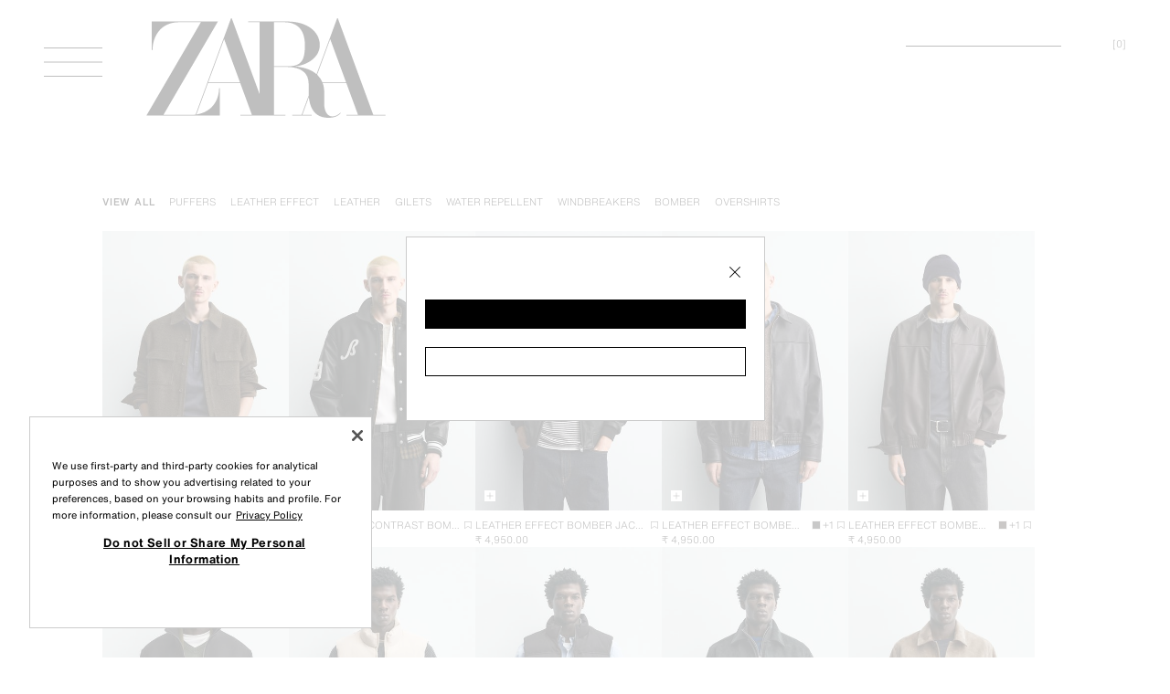

--- FILE ---
content_type: text/css
request_url: https://static.zara.net/stdstatic/7.24.0/js/v2/42160.css
body_size: 21928
content:
.slider-spot__slide {
	height: 100%;
	overflow: hidden;
	position: relative;
	width: 100%;
	z-index: 1;
}[dir] .slider-spot__slide {
	cursor: pointer;
	text-align: center;
}

.slider-spot__slide-content {
	align-items: center;
	display: flex;
	height: 100%;
	position: relative;
	width: 100%;
	z-index: 1;
}

.slider-spot__slide-background {
	height: 100%;
	object-fit: cover;
	position: absolute;
	top: 0;
	width: 100%;
	z-index: -1;
}

.slider-spot-slide-editorial__content {
	width: 80%;
}[dir] .slider-spot-slide-editorial__content {
	margin: 0 auto;
}

.slider-spot__slide-title {
	display: flex;
	flex-direction: column;
	font-size: 3.625rem;
	font-stretch: var(--font-stretch-condensed);
	font-weight: bold;
	justify-content: center;
	line-height: 3.75rem;
}

.slider-spot__slide-subtitle {
	font-size: var(--font-size-label-s);
	font-stretch: var(--font-stretch-condensed);
	line-height: var(--line-height-label-s);
	letter-spacing: var(--letter-spacing-label-s);
	text-transform: var(--text-transform-label-s);
	font-weight: var(--font-weight-label-s);
}

.slider-spot__slide-title,
.slider-spot__slide-subtitle {
	white-space: pre-wrap;
}

.slider-spot__slide-button {
	font-size: var(--font-size-label-m-highlight);
	font-stretch: var(--font-stretch-condensed);
	width: auto;
	line-height: var(--line-height-label-m-highlight);
	letter-spacing: var(--letter-spacing-label-m-highlight);
	text-transform: var(--text-transform-label-m-highlight);
	font-weight: var(--font-weight-label-m-highlight);
}

[dir] .slider-spot__slide-button {
	background: transparent;
	border: 0.0625rem solid var(--color-content-high);
	margin-top: 1rem;
	padding: 0.4375rem 2.5rem;
}

[dir] .slider-spot__slide-button:not(:disabled):hover {
	background: transparent;
}

@media screen and (min-width: 48rem) {
	.slider-spot-slide-editorial__content {
		max-width: 80%;
		width: calc(100% - 20.3125rem);
	}

	.slider-spot__slide-title {
		font-size: 5.5vw;
		line-height: 1.1;
	}

	.slider-spot__slide-subtitle {
		font-size: 1.5vw;
		line-height: 1.3;
	}

	.slider-spot__slide-button {
		font-size: 2.1vw;
		line-height: 1;
	}

	[dir] .slider-spot__slide-button {
		border-width: 0.125rem;
	}
}

@media screen and (min-width: 64rem) {
	.slider-spot__slide-subtitle {
		font-size: 0.7vw;
	}

	.slider-spot__slide-button {
		font-size: 0.95vw;
	}
}

.slider-spot-slide-footer-redirection {
	align-items: center;
	display: flex;
	flex-direction: column;
	height: 100%;
	justify-content: center;
}

.slider-spot-slide-footer-redirection__title {
	font-family: 'Didot', 'Helvetica Now Text', 'Arial', Sans-Serif;
	font-size: 1.25rem;
}

[dir] .slider-spot-slide-footer-redirection__title {
	padding-top: 5rem;
}

.slider-spot-slide-footer-redirection__subtitle {
	font-size: var(--font-size-label-xs);
	line-height: var(--line-height-label-xs);
	letter-spacing: var(--letter-spacing-label-xs);
	text-transform: var(--text-transform-label-xs);
	font-stretch: var(--font-stretch-label-xs);
	font-weight: var(--font-weight-label-xs);
}

[dir] .slider-spot-slide-footer-redirection__subtitle {
	margin-top: var(--spacing-02);
}

.slider-spot-slide-footer-redirection__line {
	height: 5rem;
	width: var(--line-width);
}

[dir] .slider-spot-slide-footer-redirection__line {
	background: linear-gradient(to bottom, #000 50%, rgba(0, 0, 0, 0.15) 0);
	background-position-y: 100%;
	background-size: 100% 200%;
	margin-top: var(--spacing-05);
}

[dir=ltr] .slider-spot-slide-footer-redirection__line {
	animation-duration: 2s;
	animation-iteration-count: infinite;
	animation-name: slideDown;
}

[dir=rtl] .slider-spot-slide-footer-redirection__line {
	animation-duration: 2s;
	animation-iteration-count: infinite;
	animation-name: slideDown;
}

@keyframes slideDown {
	50% {
		background-position-y: 0;
	}

	100% {
		background-position-y: -100%;
	}
}

@media screen and (min-width: 48rem) {
	.slider-spot-slide-footer-redirection__title {
		font-size: 2rem;
	}
	[dir] .slider-spot-slide-footer-redirection__title {
		padding-top: 8.75rem;
	}

	.slider-spot-slide-footer-redirection__line {
		height: 8.75rem;
	}
}

@media screen and (min-width: 120rem) {
	.slider-spot-slide-footer-redirection__title {
		font-size: 3.5rem;
	}
	[dir] .slider-spot-slide-footer-redirection__title {
		padding-top: 10.25rem;
	}
}

.slider-spot-slide-footer-privacy-links {
	align-items: center;
}

.slider-spot-slide-footer-privacy-links__section {
	display: inline;
}

[dir=ltr] .slider-spot-slide-footer-privacy-links__section {
	margin-right: var(--spacing-03);
}

[dir=rtl] .slider-spot-slide-footer-privacy-links__section {
	margin-left: var(--spacing-03);
}

[dir=ltr] .slider-spot-slide-footer-privacy-links__section:last-child {
	margin-right: 0;
}

[dir=rtl] .slider-spot-slide-footer-privacy-links__section:last-child {
	margin-left: 0;
}

.slider-spot-slide-footer-privacy-links__action {
	font-size: var(--font-size-label-xs);
	text-decoration: none;
	text-transform: uppercase;
	line-height: var(--line-height-label-xs);
	letter-spacing: var(--letter-spacing-label-xs);
	font-stretch: var(--font-stretch-label-xs);
	font-weight: var(--font-weight-label-xs);
}

[dir] .slider-spot-slide-footer-privacy-links__action {
	padding-bottom: var(--spacing-02);
	padding-top: var(--spacing-02);
}

.slider-spot-slide-footer-privacy-links__section-img {
	vertical-align: text-top;
	width: 30%;
}

@media screen and (min-width: 48rem) {
	.slider-spot-slide-footer-privacy-links__section-img {
		vertical-align: middle;
		width: 8%;
	}
}

@media screen and (min-width: 120rem) {
	.slider-spot-slide-footer-privacy-links__section {
		white-space: nowrap;
	}
}

.slider-spot-slide-footer-marketing__main {
	display: flex;
	flex-direction: column;
}[dir] .slider-spot-slide-footer-marketing__main {
	margin-bottom: var(--spacing-07);
}

.slider-spot-slide-footer-marketing__newsletter {
	font-size: var(--font-size-label-m);
	text-decoration: none;
	white-space: nowrap;
	line-height: var(--line-height-label-m);
	letter-spacing: var(--letter-spacing-label-m);
	text-transform: var(--text-transform-label-m);
	font-stretch: var(--font-stretch-label-m);
	font-weight: var(--font-weight-label-m);
}

[dir] .slider-spot-slide-footer-marketing__newsletter {
	padding-bottom: var(--spacing-02);
	padding-top: var(--spacing-02);
}

[dir] .slider-spot-slide-footer-marketing__privacy-links:not(:empty) {
	margin-top: var(--spacing-07);
}

[dir] .slider-spot-slide-footer-marketing__legal:not(:empty) {
	margin-bottom: var(--spacing-07);
}

@media screen and (min-width: 120rem) {
	.slider-spot-slide-footer-marketing__main {
		align-items: center;
		flex-direction: row;
		gap: var(--spacing-04);
	}

	.slider-spot-slide-footer-marketing__newsletter {
		font-size: var(--font-size-label-s);
		order: 1;
		line-height: var(--line-height-label-s);
		letter-spacing: var(--letter-spacing-label-s);
		text-transform: var(--text-transform-label-s);
		font-stretch: var(--font-stretch-label-s);
		font-weight: var(--font-weight-label-s);
	}

	.slider-spot-slide-footer-marketing__social-network {
		width: 100%;
	}

	.slider-spot-slide-footer-marketing__privacy-links {
		order: 2;
		width: 100%;
	}

	[dir] .slider-spot-slide-footer-marketing__privacy-links {
		text-align: end;
	}

	[dir] .slider-spot-slide-footer-marketing__privacy-links:not(:empty) {
		margin-top: 0;
	}

	.slider-spot-slide-footer-marketing__legal {
		align-self: start;
		width: 100%;
	}
}

.slider-spot-slide-footer__content {
	display: flex;
	flex-direction: column;
	height: 100%;
	justify-content: flex-end;
	width: 100%;
}[dir] .slider-spot-slide-footer__content {
	margin: 0 var(--spacing-05);
}

@media screen and (min-width: 48rem) {
	.slider-spot-slide-footer__content {
		width: calc(100% - 2 * var(--layout-header-horizontal-padding));
	}
	[dir] .slider-spot-slide-footer__content {
		margin: 0 auto;
	}
}

.slider-spot-universe-collection {
	display: none;
	font-size: var(--font-size-label-m);
	position: fixed;
	text-transform: uppercase;
	top: var(--layout-header-height);
	z-index: 2;
	line-height: var(--line-height-label-m);
	letter-spacing: var(--letter-spacing-label-m);
	font-stretch: var(--font-stretch-label-m);
	font-weight: var(--font-weight-label-m);
}[dir] .slider-spot-universe-collection {
	margin: var(--spacing-01) auto auto;
	text-align: center;
}[dir=ltr] .slider-spot-universe-collection {
	padding-left: calc(var(--layout-header-horizontal-padding) + var(--layout-header-action-width) + var(--grid-column-gutter));
}[dir=rtl] .slider-spot-universe-collection {
	padding-right: calc(var(--layout-header-horizontal-padding) + var(--layout-header-action-width) + var(--grid-column-gutter));
}

[dir="rtl"] .slider-spot-universe-collection {
	letter-spacing: normal;
}

@media screen and (min-width: 48rem) {
	.slider-spot-universe-collection {
		bottom: var(--spacing-14);
		font-size: var(--font-size-label-s);
		position: absolute;
		top: auto;
		line-height: var(--line-height-label-s);
		letter-spacing: var(--letter-spacing-label-s);
		text-transform: var(--text-transform-label-s);
		font-stretch: var(--font-stretch-label-s);
		font-weight: var(--font-weight-label-s);
	}
	[dir] .slider-spot-universe-collection {
		margin: auto;
		text-align: end;
	}
	[dir=ltr] .slider-spot-universe-collection {
		padding-left: 0;
		right: var(--spacing-06);
	}
	[dir=rtl] .slider-spot-universe-collection {
		padding-right: 0;
		left: var(--spacing-06);
	}
}

.slider-spot-banner-link {
	text-decoration: none;
}

.slider-spot-banner {
	bottom: 0;
	color: var(--color-content-high);
	font-size: var(--font-size-label-m);
	position: absolute;
	touch-action: none;
	width: 100%;
	line-height: var(--line-height-label-m);
	letter-spacing: var(--letter-spacing-label-m);
	text-transform: var(--text-transform-label-m);
	font-stretch: var(--font-stretch-label-m);
	font-weight: var(--font-weight-label-m);
}[dir] .slider-spot-banner {
	cursor: pointer;
	transform: translateY(100%) translateY(-1.625rem);
	transition-duration: 0.5s;
}

.slider-spot-banner--open {
	fill: var(--color-content-high);
}

[dir] .slider-spot-banner--open {
	transform: translateY(0%);
}

.slider-spot-banner__handle {
	display: flex;
	justify-content: center;
	width: 100%;
}

[dir] .slider-spot-banner__handle {
	padding: var(--spacing-03) 0;
}

[dir] .slider-spot-banner--open .slider-spot-banner__handle {
	background: var(--color-background-base);
}

.slider-spot-banner__handle-icon {
	display: block;
}

.slider-spot-banner__message {
	color: var(--color-content-high);
	display: block;
	width: 100%;
}

[dir] .slider-spot-banner__message {
	background: var(--color-background-base);
	margin: 0 auto;
	padding: var(--spacing-03) var(--spacing-05);
}

@media screen and (min-width: 48rem) {
	[dir] .slider-spot-banner {
		text-align: center;
	}

	[dir] .slider-spot-banner__handle {
		border-radius: 0;
	}

	[dir] .slider-spot-banner__message {
		padding: var(--spacing-06) 0 var(--spacing-08);
	}

	.slider-spot-banner__message .mk-spot {
		width: calc(var(--margined-grid-column-width) * 6 + var(--grid-column-gutter) * 7);
	}

	[dir] .slider-spot-banner__message .mk-spot {
		margin: 0 auto;
	}
}

.slider-spot-universes-bar {
	display: flex;
	opacity: 0;
	position: absolute;
	top: calc(var(--layout-header-height) + var(--spacing-03));
	z-index: 2;
}[dir=ltr] .slider-spot-universes-bar {
	left: calc(var(--layout-header-horizontal-padding) + var(--layout-header-first-column-width));
}[dir=rtl] .slider-spot-universes-bar {
	right: calc(var(--layout-header-horizontal-padding) + var(--layout-header-first-column-width));
}

@keyframes fade-in {
	from {
		opacity: 0;
	}

	to {
		opacity: 1;
	}
}

[dir=ltr] .slider-spot-universes-bar--visible {
	animation: fade-in 0.2s forwards;
	animation-delay: 0.2s;
}

[dir=rtl] .slider-spot-universes-bar--visible {
	animation: fade-in 0.2s forwards;
	animation-delay: 0.2s;
}

.slider-spot-universes-bar__item {
	font-weight: var(--font-weight-light);
}

[dir] .slider-spot-universes-bar__item {
	cursor: pointer;
}

[dir=ltr] .slider-spot-universes-bar__item {
	padding-right: var(--spacing-05);
}

[dir=rtl] .slider-spot-universes-bar__item {
	padding-left: var(--spacing-05);
}

.slider-spot-universes-bar__item--selected {
	font-weight: var(--font-weight-regular);
}

.map {
	color: black;
	height: 18.75rem;
}

.slider-spot-universe-pagers-item__icon {
	display: block;
}[dir] .slider-spot-universe-pagers-item__icon {
	margin: var(--spacing-05);
}

[dir="rtl"] .slider-spot-universe-pagers-item__icon {
	transform: rotateY(180deg);
}

/* @define location-search-form */
.location-search-form__top {
	display: flex;
	height: auto;
	width: 100%;
}

.location-search-form__submit {
	height: 2.5rem;
	min-width: -moz-fit-content;
	min-width: fit-content;
	width: auto;
}

[dir] .location-search-form__submit {
	border: none;
}

[dir] .location-search-form__filters {
	margin-top: var(--spacing-07);
}

[dir] .location-search-form__pickup {
	margin-top: var(--spacing-02);
}

[dir] .location-search-form {
	padding-bottom: var(--spacing-08);
}

[dir] .location-search-form .zds-input-base {
	padding-top: 0;
}

.location-search-form .zds-input-base__input {
	font-size: var(--font-size-label-s);
	height: 2.5rem;
	width: 100%;
	line-height: var(--line-height-label-s);
	letter-spacing: var(--letter-spacing-label-s);
	text-transform: var(--text-transform-label-s);
	font-stretch: var(--font-stretch-label-s);
	font-weight: var(--font-weight-label-s);
}

[dir] .location-search-form .zds-input-base__input {
	border-bottom: 0.03125rem solid var(--color-main);
	margin: 0;
}

.location-search-form .zds-input-base__border {
	display: none;
}

.location-search-form .zds-input-base__label {
	align-items: center;
	display: flex;
	font-size: var(--font-size-label-s);
	height: 2.5rem;
	position: absolute;
	top: 0;
	line-height: var(--line-height-label-s);
	letter-spacing: var(--letter-spacing-label-s);
	text-transform: var(--text-transform-label-s);
	font-stretch: var(--font-stretch-label-s);
	font-weight: var(--font-weight-label-s);
}

[dir] .location-search-form .zds-input-base__label {
	padding: 0 var(--spacing-02);
}

@media screen and (min-width: 48rem) {
	.location-search-form__top-full-view {
		width: 50%;
	}

	.location-search-form__filters {
		display: flex;
		gap: var(--spacing-02);
	}

	[dir] .location-search-form__pickup {
		margin-top: 0;
	}
}

@media screen and (min-width: 120rem) {
	.location-search-form .zds-input-base__input,
	.location-search-form .zds-input-base__label {
		height: 3rem;
	}
}

.slider-spot-universe-pagers {
	touch-action: none;
}

.slider-spot-universe-pagers__item {
	position: absolute;
	transition: 0.4s ease-in;
	z-index: 2;
}

[dir] .slider-spot-universe-pagers__item {
	cursor: pointer;
}

[dir=ltr] .slider-spot-universe-pagers__item--prev {
	left: var(--spacing-06);
}

[dir=rtl] .slider-spot-universe-pagers__item--prev {
	right: var(--spacing-06);
}

[dir=ltr] .slider-spot-universe-pagers__item--next {
	right: var(--spacing-06);
}

[dir=rtl] .slider-spot-universe-pagers__item--next {
	left: var(--spacing-06);
}

.slider-spot-universe-pagers__item:hover {
	transition: 0.4s ease-out;
}

[dir=ltr] .slider-spot-universe-pagers__item--prev:hover {
	transform: translateX(-0.25rem);
}

[dir=rtl] .slider-spot-universe-pagers__item--prev:hover {
	transform: translateX(0.25rem);
}

[dir=ltr] .slider-spot-universe-pagers__item--next:hover {
	transform: translateX(0.25rem);
}

[dir=rtl] .slider-spot-universe-pagers__item--next:hover {
	transform: translateX(-0.25rem);
}

.location-search-timetable__month {
	display: block;
	font-size: var(--font-size-label-m-highlight);
	line-height: var(--line-height-label-m-highlight);
	letter-spacing: var(--letter-spacing-label-m-highlight);
	text-transform: var(--text-transform-label-m-highlight);
	font-stretch: var(--font-stretch-label-m-highlight);
	font-weight: var(--font-weight-label-m-highlight);
}[dir] .location-search-timetable__month {
	border-top: 0.03125rem solid var(--color-content-high);
	margin-bottom: var(--spacing-05);
	padding-top: var(--spacing-06);
}

[dir] .location-search-timetable__month:first-child {
	border-top: none;
	padding-top: 0;
}

.location-search-timetable__table {
	width: 100%;
}

.location-search-timetable__day {
	align-items: flex-start;
	display: flex;
	justify-content: space-between;
}

[dir] .location-search-timetable__day {
	margin-bottom: var(--spacing-06);
}

.location-search-timetable__date {
	display: flex;
}

[dir=ltr] .location-search-timetable__day-number {
	margin-left: var(--spacing-02);
}

[dir=rtl] .location-search-timetable__day-number {
	margin-right: var(--spacing-02);
}

.location-search-timetable__info {
	width: 70%;
}

[dir=ltr] .location-search-timetable__info {
	text-align: right;
}

[dir=rtl] .location-search-timetable__info {
	text-align: left;
}

.slider-spot {
	height: 100%;
	overflow: hidden;
	position: fixed;
	width: 100vw;
}

.slider-spot__universes {
	display: flex;
	height: 100%;
	-webkit-user-select: none;
	        user-select: none;
}

.slider-spot__universe {
	overflow-x: hidden;
	position: relative;
	scrollbar-width: none;
	width: 100vw;
}

.slider-spot__universe::-webkit-scrollbar {
	height: 0;
	width: 0;
}

.slider-spot__universe-items {
	height: 100%;
}

.slider-spot__universe-pagers {
	align-items: center;
	bottom: auto;
	display: flex;
	justify-content: center;
	position: absolute;
	top: 50%;
	width: 100%;
}

[dir] .slider-spot__universe-pagers {
	transform: translateY(-50%);
}

[dir=ltr] .slider-spot__universe-pagers {
	left: 0;
}

[dir=rtl] .slider-spot__universe-pagers {
	right: 0;
}

/* stylelint-disable-next-line selector-max-compound-selectors */
.slider-spot--with-info-banner .media__wrapper--content-margin-bottom .media-video__controls {
	bottom: 0.75rem;
}

/* stylelint-disable-next-line selector-max-compound-selectors */
.slider-spot__slide .media__wrapper .media-video__controls {
	bottom: calc(var(--spacing-03) + var(--search-link-height) + var(--spacing-05));
}

/* stylelint-disable-next-line selector-max-compound-selectors */
.slider-spot__slide .media__wrapper.media__wrapper--fit .media-video__controls {
	bottom: 0;
}

[dir] .slider-spot__slide .media-video__controls-bottom {
	padding: 0.75rem var(--spacing-05);
}

/* stylelint-disable-next-line selector-max-compound-selectors */
[dir] .slider-spot__slide .media__wrapper--fit .media-video__controls-bottom {
	padding: 0.75rem var(--spacing-01);
}

/* stylelint-disable-next-line selector-max-compound-selectors */
[dir=ltr] .slider-spot__slide .media__wrapper .media-video__controls-left {
	margin-left: auto;
}
[dir=rtl] .slider-spot__slide .media__wrapper .media-video__controls-left {
	margin-right: auto;
}

/* stylelint-disable-next-line selector-max-compound-selectors */
[dir=ltr] .slider-spot__slide .media__wrapper.media__wrapper--fit .media-video__controls-left {
	margin-left: 0;
}
[dir=rtl] .slider-spot__slide .media__wrapper.media__wrapper--fit .media-video__controls-left {
	margin-right: 0;
}

.slider-spot__assistant-button {
	bottom: var(--spacing-07);
	height: 3rem;
	justify-content: center;
	position: absolute;
	width: 3rem;
}

[dir] .slider-spot__assistant-button {
	border-radius: 50%;
	padding: 0;
}

[dir=ltr] .slider-spot__assistant-button {
	left: 50%;
	transform: translateX(-50%);
}

[dir=rtl] .slider-spot__assistant-button {
	right: 50%;
	transform: translateX(50%);
}

@media screen and (min-width: 48rem) {
	/* stylelint-disable-next-line selector-max-compound-selectors */
	.slider-spot__slide .media__wrapper .media-video__controls,
	.slider-spot--with-info-banner .media__wrapper--content-margin-bottom .media-video__controls {
		bottom: 0;
	}

	/* stylelint-disable-next-line selector-max-compound-selectors */
	[dir=ltr] .slider-spot__slide .media__wrapper .media-video__controls-left {
		margin-left: 0;
	}
	[dir=rtl] .slider-spot__slide .media__wrapper .media-video__controls-left {
		margin-right: 0;
	}

	/* stylelint-disable-next-line selector-max-compound-selectors */
	.slider-spot--with-info-banner .media__wrapper .media-video__controls {
		bottom: 2.25rem;
	}
}

.multi-size-selector {
	display: flex;
	flex-wrap: wrap;
	justify-content: flex-start;
	width: 100%;
}

.multi-size-selector__list {
	display: flex;
	flex-wrap: wrap;
	gap: var(--spacing-02);
	list-style: none;
	width: 100%;
}

[dir] .multi-size-selector__list {
	margin: 0;
	padding: 0;
}

.multi-size-selector__size {
	align-items: center;
	display: flex;
	justify-content: center;
	width: 100%;
}

[dir] .multi-size-selector__size {
	border: 0.03125rem solid var(--color-content-mid);
}

.multi-size-selector__size .multi-size-selector__label {
	font-size: var(--font-size-label-m);
	line-height: var(--line-height-label-m);
	letter-spacing: var(--letter-spacing-label-m);
	text-transform: var(--text-transform-label-m);
	font-stretch: var(--font-stretch-label-m);
	font-weight: var(--font-weight-label-m);
}

[dir] .multi-size-selector__size .multi-size-selector__label {
	padding: 0.4375rem var(--spacing-02);
}

[dir=ltr] .multi-size-selector__size .multi-size-selector__label {
	margin-left: 0;
}

[dir=rtl] .multi-size-selector__size .multi-size-selector__label {
	margin-right: 0;
}

.multi-size-selector--is-hidden {
	visibility: hidden;
}

.multi-size-selector .form__column {
	width: 100%;
}

[dir] .multi-size-selector .form__column {
	padding: 0;
}

[dir=ltr] .multi-size-selector .form__column {
	margin-right: var(--spacing-02);
}

[dir=rtl] .multi-size-selector .form__column {
	margin-left: var(--spacing-02);
}

.multi-size-selector--6-columns .multi-size-selector__item {
	width: calc((100% - 5 * var(--spacing-02)) / 6);
}

.multi-size-selector--5-columns .multi-size-selector__item {
	width: calc((100% - 4 * var(--spacing-02)) / 5);
}

.multi-size-selector--4-columns .multi-size-selector__item {
	width: calc((100% - 3 * var(--spacing-02)) / 4);
}

.multi-size-selector--3-columns .multi-size-selector__item {
	width: calc((100% - 2 * var(--spacing-02)) / 3);
}

.multi-size-selector--2-columns .multi-size-selector__item {
	width: calc((100% - var(--spacing-02)) / 2);
}

.multi-size-selector--1-columns .multi-size-selector__item {
	width: 100%;
}

[dir=ltr] .multi-size-selector--6-columns .multi-size-selector__item:nth-child(6n) {
	margin-right: 0;
}

[dir=rtl] .multi-size-selector--6-columns .multi-size-selector__item:nth-child(6n) {
	margin-left: 0;
}

[dir=ltr] .multi-size-selector--5-columns .multi-size-selector__item:nth-child(5n) {
	margin-right: 0;
}

[dir=rtl] .multi-size-selector--5-columns .multi-size-selector__item:nth-child(5n) {
	margin-left: 0;
}

[dir=ltr] .multi-size-selector--4-columns .multi-size-selector__item:nth-child(4n) {
	margin-right: 0;
}

[dir=rtl] .multi-size-selector--4-columns .multi-size-selector__item:nth-child(4n) {
	margin-left: 0;
}

[dir=ltr] .multi-size-selector--3-columns .multi-size-selector__item:nth-child(3n) {
	margin-right: 0;
}

[dir=rtl] .multi-size-selector--3-columns .multi-size-selector__item:nth-child(3n) {
	margin-left: 0;
}

[dir=ltr] .multi-size-selector--2-columns .multi-size-selector__item:nth-child(2n) {
	margin-right: 0;
}

[dir=rtl] .multi-size-selector--2-columns .multi-size-selector__item:nth-child(2n) {
	margin-left: 0;
}

.multi-size-selector--1-columns .multi-size-selector__size {
	width: 100%;
}

[dir] .multi-size-selector__size--is-checked {
	border: 0.09375rem solid var(--color-content-high);
}

.multi-size-selector__size--is-checked .multi-size-selector__label {
	font-size: var(--font-size-label-m-highlight);
	line-height: var(--line-height-label-m-highlight);
	letter-spacing: var(--letter-spacing-label-m-highlight);
	text-transform: var(--text-transform-label-m-highlight);
	font-stretch: var(--font-stretch-label-m-highlight);
	font-weight: var(--font-weight-label-m-highlight);
}

[dir] .multi-size-selector__size--is-checked .multi-size-selector__label {
	padding-bottom: 0.40625rem;
	padding-top: 0.40625rem;
}

@media screen and (min-width: 120rem) {
	[dir] .multi-size-selector__size .multi-size-selector__label {
		padding-bottom: 0.5rem;
		padding-top: 0.5rem;
	}
}

.location-search-message {
	display: flex;
	font-size: var(--font-size-label-s);
	line-height: var(--line-height-label-s);
	letter-spacing: var(--letter-spacing-label-s);
	text-transform: var(--text-transform-label-s);
	font-stretch: var(--font-stretch-label-s);
	font-weight: var(--font-weight-label-s);
}[dir=ltr] .location-search-message {
	margin: var(--spacing-02) 0 var(--spacing-02) var(--spacing-07);
}[dir=rtl] .location-search-message {
	margin: var(--spacing-02) var(--spacing-07) var(--spacing-02) 0;
}

.location-search-message--fast-sint {
	color: var(--color-notification);
}

.location-search-message__icon {
	fill: var(--color-notification);
	flex-shrink: 0;
	height: 1rem;
	width: 1rem;
}

[dir=ltr] .location-search-message__icon {
	margin-right: var(--spacing-04);
}

[dir=rtl] .location-search-message__icon {
	margin-left: var(--spacing-04);
}

.lazy-image {
	position: relative;
}

.lazy-image__image {
	position: absolute;
	top: 0;
	width: 100%;
}

[dir=ltr] .lazy-image__image {
	left: 0;
}

[dir=rtl] .lazy-image__image {
	right: 0;
}

.lazy-image__image--invisible {
	visibility: hidden;
}

.lazy-image__watermark {
	bottom: 0;
	position: absolute;
	width: 100%;
}

[dir] .lazy-image__watermark {
	background: none;
}

[dir=ltr] .lazy-image__watermark {
	right: 0;
}

[dir=rtl] .lazy-image__watermark {
	left: 0;
}

.product-stock-availability-size-selector-form__description,
.product-stock-availability-size-selector-form__title {
	font-size: var(--font-size-body-m);
	line-height: var(--line-height-body-m);
	letter-spacing: var(--letter-spacing-body-m);
	font-stretch: var(--font-stretch-body-m);
	font-weight: var(--font-weight-body-m);
}

[dir] .product-stock-availability-size-selector-form__title {
	margin-top: var(--spacing-06);
}

.product-stock-availability-size-selector-form .form__column {
	min-height: auto;
}

.product-stock-availability-size-selector-form__form {
	font-size: var(--font-size-label-m);
	line-height: var(--line-height-label-m);
	letter-spacing: var(--letter-spacing-label-m);
	text-transform: var(--text-transform-label-m);
	font-stretch: var(--font-stretch-label-m);
	font-weight: var(--font-weight-label-m);
}

[dir] .product-stock-availability-size-selector-form__form {
	margin: var(--spacing-06) 0 var(--spacing-07);
}

.product-stock-availability-size-selector-form__button {
	font-size: var(--font-size-label-m);
	width: 100%;
	line-height: var(--line-height-label-m);
	letter-spacing: var(--letter-spacing-label-m);
	text-transform: var(--text-transform-label-m);
	font-stretch: var(--font-stretch-label-m);
	font-weight: var(--font-weight-label-m);
}

[dir] .product-stock-availability-size-selector-form__button {
	margin-top: var(--spacing-07);
}

/* stylelint-disable-next-line selector-max-compound-selectors */
.layout:not(.layout-shop, .layout-customer-base) .location-search-location .form-input-radio__icon {
	display: none;
}

.location-search-location__customer-id-message {
	color: var(--color-main-060);
}

[dir] .location-search-location__customer-id-message {
	margin-bottom: var(--spacing-04);
	margin-top: var(--spacing-06);
}

.location-search-location__details {
	flex: 1;
}

[dir] .location-search-location__details {
	margin-top: var(--spacing-02);
}

[dir=ltr] .location-search-location__details {
	margin-left: var(--spacing-05);
}

[dir=rtl] .location-search-location__details {
	margin-right: var(--spacing-05);
}

.location-search-location__details-info {
	font-size: var(--font-size-label-s);
	line-height: var(--line-height-label-s);
	letter-spacing: var(--letter-spacing-label-s);
	text-transform: var(--text-transform-label-s);
	font-stretch: var(--font-stretch-label-s);
	font-weight: var(--font-weight-label-s);
}

.location-search-location__main-info {
	align-items: center;
	display: flex;
}

.location-search-location__icon {
	height: 4rem;
}

[dir] .location-search-location__icon {
	margin-top: calc(-1 * var(--spacing-06));
}

.location-search-location__input--disabled {
	pointer-events: none;
}

[dir=ltr] .location-search-location__input--disabled {
	margin-left: var(--spacing-05);
}

[dir=rtl] .location-search-location__input--disabled {
	margin-right: var(--spacing-05);
}

.location-search-location__input-icon--hidden .form-input-radio__icon,
.location-search-location__input--disabled .form-input-radio__icon {
	display: none;
}

.location-search-location__input .form-input-radio__icon {
	align-self: flex-start;
}

.location-search-location__area {
	font-size: var(--font-size-label-m);
	line-height: var(--line-height-label-m);
	letter-spacing: var(--letter-spacing-label-m);
	text-transform: var(--text-transform-label-m);
	font-stretch: var(--font-stretch-label-m);
	font-weight: var(--font-weight-label-m);
}

[dir] .location-search-location__area {
	margin: 0 0 var(--spacing-01) 0;
}

.location-search-location__title {
	font-size: var(--font-size-label-m);
	line-height: var(--line-height-label-m);
	letter-spacing: var(--letter-spacing-label-m);
	text-transform: var(--text-transform-label-m);
	font-stretch: var(--font-stretch-label-m);
	font-weight: var(--font-weight-label-m);
}

/* stylelint-disable selector-max-compound-selectors */
[dir=ltr] .layout:not(.layout-shop, [dir=ltr] .layout-customer-base) .location-search-location .location-search-location__details {
	margin-left: 0;
}
[dir=rtl] .layout:not(.layout-shop, [dir=rtl] .layout-customer-base) .location-search-location .location-search-location__details {
	margin-right: 0;
}

.location-search-location__area--selected {
	font-size: var(--font-size-label-m-highlight);
	line-height: var(--line-height-label-m-highlight);
	letter-spacing: var(--letter-spacing-label-m-highlight);
	text-transform: var(--text-transform-label-m-highlight);
	font-stretch: var(--font-stretch-label-m-highlight);
	font-weight: var(--font-weight-label-m-highlight);
}

.location-search-location__input--disabled .location-search-location__area,
.location-search-location__input--disabled .location-search-location__title {
	color: var(--color-content-mid);
}

[dir] .location-search-location__special-hours {
	margin-top: var(--spacing-02);
}

.location-search-location__show-on-map,
.location-search-location__timetable {
	display: block;
	font-size: var(--font-size-body-m);
	text-decoration: underline;
	line-height: var(--line-height-body-m);
	letter-spacing: var(--letter-spacing-body-m);
	font-stretch: var(--font-stretch-body-m);
	font-weight: var(--font-weight-body-m);
}

[dir] .location-search-location__show-on-map, [dir] .location-search-location__timetable {
	cursor: pointer;
	margin-top: var(--spacing-03);
}

@media screen and (min-width: 48rem) {
	[dir=ltr] .layout:not(.layout-shop, [dir=ltr] .layout-customer-base) .location-search-location .location-search-location__details {
		margin-left: var(--spacing-05);
	}
	[dir=rtl] .layout:not(.layout-shop, [dir=rtl] .layout-customer-base) .location-search-location .location-search-location__details {
		margin-right: var(--spacing-05);
	}
}

@media screen and (min-width: 64rem) {
	.layout:not(.layout-shop) .location-search-location__input:not(.location-search-location__input-icon--hidden) .form-input-radio__icon {
		display: block;
	}
}

.text-list-spot__section {
	align-items: center;
	display: flex;
	font-size: var(--font-size-label-m);
	line-height: var(--line-height-label-m);
	letter-spacing: var(--letter-spacing-label-m);
	text-transform: var(--text-transform-label-m);
	font-stretch: var(--font-stretch-label-m);
	font-weight: var(--font-weight-label-m);
}

[dir] .text-list-spot__section:not(:last-child) {
	margin-bottom: 1.5rem;
}

.text-list-spot__icon {
	min-width: 2rem;
}

.theme--dark .text-list-spot__icon {
	filter: invert(1);
}

[dir=ltr] .text-list-spot__text {
	margin-left: 1.5rem;
}

[dir=rtl] .text-list-spot__text {
	margin-right: 1.5rem;
}

@media screen and (min-width: 48rem) {
	.text-list-spot__section {
		font-size: var(--font-size-label-s);
		line-height: var(--line-height-label-s);
		letter-spacing: var(--letter-spacing-label-s);
		text-transform: var(--text-transform-label-s);
		font-stretch: var(--font-stretch-label-s);
		font-weight: var(--font-weight-label-s);
	}

	[dir=ltr] .text-list-spot__text {
		margin-left: 1rem;
	}

	[dir=rtl] .text-list-spot__text {
		margin-right: 1rem;
	}
}

.product-stock-availability-size-selector {
	display: flex;
}

.product-stock-availability-size-selector .form__column {
	min-height: auto;
}

[dir] .product-stock-availability-size-selector__form {
	margin-top: 2rem;
}

@media screen and (min-width: 48rem) {
	[dir] .product-stock-availability-size-selector__form {
		margin-top: 0;
	}
}

[dir] .location-search-tabs-panel {
	padding-top: 0;
}

.zds-carousel-container:has(.location-tabs-panel[data-zds-tabs-panel-value="1"][data-zds-carousel-is-visible="true"]) {
	max-height: 100vh;
	overflow: hidden;
}

.location-search__results {
	display: flex;
}

[dir] .location-search__location {
	padding: var(--spacing-05) 0;
}

.location-search__map {
	height: calc(100vh - 14.375rem);
}

.location-search__chinese-message {
	width: auto;
}

[dir] .location-search__chinese-message {
	margin-bottom: var(--spacing-07);
}

.location-search__loader {
	align-items: center;
	display: flex;
	justify-content: center;
}

[dir] .location-search__loader {
	margin-top: var(--spacing-11);
}

@media screen and (min-width: 48rem) {
	[dir] .location-search__results {
		padding-top: var(--spacing-05);
	}

	[dir] .location-search__results .location-search__location:first-of-type {
		padding-top: 0;
	}

	.location-search__tabs {
		display: none;
	}

	.location-search__map-wrapper {
		flex: 1 1 50%;
		max-width: 50%;
	}

	.location-search__chinese-message--full-view {
		max-width: 50%;
	}

	[dir] .location-search__chinese-message--full-view {
		margin: 0 0 var(--spacing-05) 0;
	}

	.location-search__map {
		height: 31.25rem;
	}

	.location-search__result-list {
		flex: 1 1 50%;
		max-width: 50%;
	}

	[dir=ltr] .location-search__result-list {
		margin-right: var(--spacing-13);
	}

	[dir=rtl] .location-search__result-list {
		margin-left: var(--spacing-13);
	}

	.location-search__map-sticky {
		position: sticky;
		top: var(--layout-header-height);
	}
}

.product-stock-availability-store-search__description,
.product-stock-availability-store-search__alert {
	width: auto;
}[dir] .product-stock-availability-store-search__description, [dir] .product-stock-availability-store-search__alert {
	margin-bottom: var(--spacing-04);
}

.product-stock-availability-store-search .location-search__map-sticky {
	top: 0;
}

@media screen and (min-width: 48rem) {
	[dir] .product-stock-availability-store-search__title {
		padding: 0 var(--spacing-05);
	}

	.product-stock-availability-store-search {
		min-height: calc(100% - 5rem);
	}
}

[dir] .creativity-panel-drawer .creativity-panel-drawer__content {
	margin: 0;
	padding: 0;
}

@media screen and (min-width: 48rem) {
	.creativity-panel-drawer.creativity-panel-drawer--size-s .zds-drawer__container {
		width: 25vw;
	}

	.creativity-panel-drawer.creativity-panel-drawer--size-m .zds-drawer__container {
		width: 35vw;
	}

	.creativity-panel-drawer.creativity-panel-drawer--size-l .zds-drawer__container {
		width: 45vw;
	}

	.creativity-panel-drawer.creativity-panel-drawer--size-xl .zds-drawer__container {
		width: 80vw;
	}
}

[dir] .creativity-panel-modal .creativity-panel-modal__content {
	margin: 0;
	padding: 0;
}

@media screen and (min-width: 64rem) {
	.creativity-panel-modal.creativity-panel-modal--size-s .creativity-panel-modal__container {
		width: 25vw;
	}

	.creativity-panel-modal.creativity-panel-modal--size-m .creativity-panel-modal__container {
		width: 35vw;
	}

	.creativity-panel-modal.creativity-panel-modal--size-l .creativity-panel-modal__container {
		width: 45vw;
	}

	.creativity-panel-modal.creativity-panel-modal--size-xl .creativity-panel-modal__container {
		width: 80vw;
	}
}

.price-formatted__min-price-amount,
.price-formatted__max-price-amount,
.price-formatted__price-amount,
.price-formatted__price-amount ~ .price-future-promotion__description,
.price-formatted__price-amount ~ .price-future-promotion__discount-percentage {
	display: inline-flex;
	font-size: var(--font-size-label-m);
	line-height: var(--line-height-label-m);
	letter-spacing: var(--letter-spacing-label-m);
	text-transform: var(--text-transform-label-m);
	font-stretch: var(--font-stretch-label-m);
	font-weight: var(--font-weight-label-m);
}

[dir] .price-formatted__min-price-amount .money-amount__separator, [dir] .price-formatted__max-price-amount .money-amount__separator, [dir] .price-formatted__price-amount .money-amount__separator {
	margin: 0 0.25rem;
}

.price-future-promotion {
	color: var(--color-content-high);
}[dir] .price-future-promotion {
	background-color: var(--color-semantic-sales);
	margin-top: 0.25rem;
	padding: 0 0.125rem;
}

.zds-theme--dark .price-future-promotion {
	color: var(--color-content-inverse);
}

[dir=ltr] .price-future-promotion__discount-percentage {
	margin-right: 0.125rem;
}

[dir=rtl] .price-future-promotion__discount-percentage {
	margin-left: 0.125rem;
}

.price-future-promotion__description {
	/* stylelint-disable-next-line property-no-vendor-prefix */
	-webkit-box-decoration-break: clone;
	box-decoration-break: clone;
	display: inline;
}

.price-original__amount {
	color: var(--color-content-mid);
	display: inline-block;
}[dir=ltr] .price-original__amount {
	margin-right: var(--spacing-03);
}[dir=rtl] .price-original__amount {
	margin-left: var(--spacing-03);
}

.price-original__amount .money-amount__main,
.price-original__amount .money-amount__alternative {
	text-decoration: line-through;
}

.price-old__amount {
	display: inline-block;
}[dir=ltr] .price-old__amount {
	margin-right: var(--spacing-01);
}[dir=rtl] .price-old__amount {
	margin-left: var(--spacing-01);
}

.price-old__amount .money-amount__main,
.price-old__amount .money-amount__alternative {
	text-decoration: line-through;
}

.price-current {
	text-decoration: none;
}

[dir=ltr] .price-current__discount-percentage {
	margin-right: var(--spacing-02);
}

[dir=rtl] .price-current__discount-percentage {
	margin-left: var(--spacing-02);
}

[dir] .price-current--with-background, [dir] .price-current--is-highlighted {
	padding: 0 0.125rem;
}

.price-current--is-highlighted {
	color: var(--color-content-inverse);
}

[dir] .price-current--is-highlighted {
	background-color: var(--color-background-contrast);
}

.price-net-message {
	color: var(--color-content-mid);
	font-size: var(--font-size-body-s);
	text-transform: none;
	line-height: var(--line-height-body-s);
	letter-spacing: var(--letter-spacing-body-s);
	font-stretch: var(--font-stretch-body-s);
	font-weight: var(--font-weight-body-s);
}

.price {
	align-items: baseline;
	color: inherit;
	display: flex;
	flex-wrap: wrap;
	font-size: var(--font-size-title-m);
	justify-content: flex-start;
	line-height: var(--line-height-title-m);
	letter-spacing: var(--letter-spacing-title-m);
	text-transform: var(--text-transform-title-m);
	font-stretch: var(--font-stretch-title-m);
	font-weight: var(--font-weight-title-m);
}

.price__amount-wrapper {
	flex-basis: 100%;
}

.price__amount-wrapper,
.price__amount--old-price-wrapper {
	display: flex;
	flex-wrap: wrap;
	row-gap: 0.25rem;
	text-decoration: none;
}

.price--with-future-price .price__amount-wrapper {
	row-gap: 0;
}

[dir=ltr] .price__amount-original, [dir=ltr] .price__amount-old {
	margin-right: var(--spacing-02);
}

[dir=rtl] .price__amount-original, [dir=rtl] .price__amount-old {
	margin-left: var(--spacing-02);
}

.price__net-message {
	flex-basis: 100%;
}

[dir] .price__net-message {
	margin-top: 0.25rem;
}

.price__amount--on-sale {
	align-items: center;
	color: var(--color-content-high);
	display: inline-block;
}

[dir] .price__amount--on-sale {
	background-color: var(--color-semantic-sales);
	padding: 0 0.125rem;
}

[dir=ltr] .price__amount--on-sale {
	margin-right: var(--spacing-01);
}

[dir=rtl] .price__amount--on-sale {
	margin-left: var(--spacing-01);
}

/* stylelint-disable-next-line selector-max-compound-selectors */
.price--with-future-price .price__amount--on-sale {
	color: var(--color-content-high);
}
[dir] .price--with-future-price .price__amount--on-sale {
	background-color: transparent;
	margin-top: 0;
	padding: 0;
}

.price__amount--is-highlighted,
.price--with-future-price .price__amount--is-highlighted {
	display: inline-block;
}

[dir] .price__amount--is-highlighted, [dir] .price--with-future-price .price__amount--is-highlighted {
	padding: 0 0.125rem;
}

.price--centered {
	justify-content: center;
}

/* stylelint-disable-next-line selector-max-compound-selectors */
.zds-theme--dark .price:not(.price--with-future-price) .price__amount--on-sale {
	color: var(--color-content-inverse);
}

@media screen and (min-width: 48rem) {
	[dir=ltr] .price__amount-original, [dir=ltr] .price__amount-old {
		margin-right: var(--spacing-01);
	}
	[dir=rtl] .price__amount-original, [dir=rtl] .price__amount-old {
		margin-left: var(--spacing-01);
	}
}

.price-messages {
	color: var(--color-content-mid);
	display: flex;
	flex-direction: column;
}[dir] .price-messages {
	margin-top: var(--spacing-01);
}

[dir] .price-messages > *:not(:first-child) {
	margin-top: var(--spacing-02);
}

.price-messages__tax-message,
.price-messages__discount-disclaimer,
.price-messages__price-message {
	flex-basis: 100%;
	font-size: var(--font-size-body-s);
	line-height: var(--line-height-body-s);
	letter-spacing: var(--letter-spacing-body-s);
	font-stretch: var(--font-stretch-body-s);
	font-weight: var(--font-weight-body-s);
}

[dir] .screen-create-new-default-wishlist__content {
	margin-top: 0;
}

.wishlist-icon {
	display: block;
	fill: currentColor;
	height: var(--icon-size);
	width: var(--icon-size);
}

.wishlist-icon--grid {
	--icon-size: 1rem;
}

.wishlist-icon--shopCart,
.wishlist-icon--productDetail {
	--icon-size: 1.25rem;
}

@media screen and (min-width: 120rem) {
	.wishlist-icon--grid {
		--icon-size: 1.25rem;
	}
}

[dir] .add-item-to-wishlist-button {
	cursor: pointer;
}

.add-item-to-wishlist-button--disabled {
	pointer-events: none;
}

[dir] .delete-item-from-wishlist-button {
	cursor: pointer;
}

.delete-item-from-wishlist-button--disabled {
	pointer-events: none;
}

.product-detail-secondary-product-info {
	display: flex;
	flex-wrap: wrap;
	font-size: var(--font-size-label-s);
	justify-content: space-between;
	line-height: var(--line-height-label-s);
	letter-spacing: var(--letter-spacing-label-s);
	text-transform: var(--text-transform-label-s);
	font-stretch: var(--font-stretch-label-s);
	font-weight: var(--font-weight-label-s);
}[dir] .product-detail-secondary-product-info {
	padding-top: var(--spacing-02);
}

.product-detail-secondary-product-info__detail {
	display: flex;
	width: 100%;
}

.product-detail-secondary-product-info__detail-name {
	flex: 1;
	text-decoration: none;
}

[dir=ltr] .product-detail-secondary-product-info__wishlist-bookmark .wishlist-icon {
	margin-left: var(--spacing-03);
}

[dir=rtl] .product-detail-secondary-product-info__wishlist-bookmark .wishlist-icon {
	margin-right: var(--spacing-03);
}

.product-detail-secondary-product-info__tag {
	font-size: var(--font-size-label-xs);
	width: 100%;
	line-height: var(--line-height-label-xs);
	letter-spacing: var(--letter-spacing-label-xs);
	text-transform: var(--text-transform-label-xs);
	font-stretch: var(--font-stretch-label-xs);
	font-weight: var(--font-weight-label-xs);
}

.product-detail-secondary-product-info__detail-name,
.product-detail-secondary-product-info__tag {
	display: block;
	overflow: hidden;
	text-overflow: ellipsis;
	white-space: nowrap;
}

.product-detail-secondary-product-info__price,
.product-detail-secondary-product-info__price .money-amount__main,
.product-detail-secondary-product-info__price .money-amount__separator,
.product-detail-secondary-product-info__price .money-amount__alternative {
	font-size: var(--font-size-label-s);
	line-height: var(--line-height-label-s);
	letter-spacing: var(--letter-spacing-label-s);
	text-transform: var(--text-transform-label-s);
	font-stretch: var(--font-stretch-label-s);
	font-weight: var(--font-weight-label-s);
}

.product-detail-secondary-product-info__price .price-messages {
	flex-basis: 100%;
}

.privacy-details__item--highlighted .zds-informative-cell__title {
	font-weight: var(--font-weight-medium);
}

.privacy-details__item--highlighted .zds-informative-cell__description {
	font-weight: var(--font-weight-medium);
}

.carousel {
	position: relative;
}

.carousel__container {
	display: flex;
	flex-flow: column nowrap;
	position: relative;
}

.carousel__header {
	align-items: center;
	display: flex;
	justify-content: space-between;
}

[dir] .carousel__header {
	padding-bottom: var(--spacing-04);
}

.carousel__header:empty {
	display: none;
}

.carousel__header-info {
	display: flex;
	flex-flow: column nowrap;
}

[dir=ltr] .carousel__header-info {
	padding-left: 1.25rem;
	padding-right: 1.25rem;
}

[dir=rtl] .carousel__header-info {
	padding-right: 1.25rem;
	padding-left: 1.25rem;
}

.carousel__header-info-title {
	font-size: var(--font-size-label-m);
	line-height: var(--line-height-label-m);
	letter-spacing: var(--letter-spacing-label-m);
	text-transform: var(--text-transform-label-m);
	font-stretch: var(--font-stretch-label-m);
	font-weight: var(--font-weight-label-m);
}

[dir] .carousel__header-info-title:not(:only-child) {
	margin-bottom: var(--spacing-01);
}

.carousel__header-info-description-row {
	display: flex;
	flex-flow: row nowrap;
	font-size: var(--font-size-body-m);
	line-height: var(--line-height-body-m);
	letter-spacing: var(--letter-spacing-body-m);
	font-stretch: var(--font-stretch-body-m);
	font-weight: var(--font-weight-body-m);
}

[dir=ltr] .carousel__header-description {
	margin: 0 var(--spacing-03) 0 0;
}

[dir=rtl] .carousel__header-description {
	margin: 0 0 0 var(--spacing-03);
}

[dir="rtl"] .carousel__header-description {
	margin: 0 0 0 var(--spacing-03);
}

.carousel__header-info-action-text {
	display: none;
	font-size: var(--font-size-body-m);
	text-decoration: underline;
	line-height: var(--line-height-body-m);
	letter-spacing: var(--letter-spacing-body-m);
	font-stretch: var(--font-stretch-body-m);
	font-weight: var(--font-weight-body-m);
}

.carousel__header-action-link {
	align-items: center;
	display: flex;
	height: 50%;
	justify-content: flex-end;
	position: absolute;
	width: 100%;
}

[dir=ltr] .carousel__header-action-link {
	padding-right: var(--spacing-04);
}

[dir=rtl] .carousel__header-action-link {
	padding-left: var(--spacing-04);
}

[dir="rtl"] .carousel__header-action-link-icon {
	transform: rotate(180deg);
}

.carousel__header-controls {
	display: none;
}

[dir=ltr] .carousel__header-controls {
	padding-right: var(--spacing-04);
}

[dir=rtl] .carousel__header-controls {
	padding-left: var(--spacing-04);
}

.carousel__viewport {
	overflow: hidden;
}

.carousel__items {
	align-items: flex-start;
	display: flex;
	will-change: transform;
}

[dir=ltr] .carousel__items {
	margin-left: auto;
	margin-right: auto;
}

[dir=rtl] .carousel__items {
	margin-right: auto;
	margin-left: auto;
}

/* Hack to prevent flex ignoring margin of last item */
.carousel__items::after {
	content: "";
	flex: 0 0 0.00625rem;
	height: 0.0625rem;
}

.carousel__item {
	flex-shrink: 0;
}

.carousel__progress-bar {
	height: 0.0625rem;
	width: 100%;
}

[dir] .carousel__progress-bar {
	background: var(--color-surface-low-alt);
	margin: var(--spacing-05) 0 0 0;
}

.carousel__progress-bar-completed-bar {
	height: 100%;
}

[dir] .carousel__progress-bar-completed-bar {
	background: var(--color-surface-high-alt);
}

.carousel__lateral-arrow-right,
.carousel__lateral-arrow-left {
	box-sizing: content-box;
	height: 2rem;
	position: absolute;
	top: 50%;
	width: 2rem;
}

[dir=ltr] .carousel__lateral-arrow-right {
	padding-left: 1.25rem;
	right: 0;
	transform: translate(100%, -50%);
}

[dir=rtl] .carousel__lateral-arrow-right {
	padding-right: 1.25rem;
	left: 0;
	transform: translate(-100%, -50%);
}

[dir=ltr] .carousel__lateral-arrow-left {
	left: 0;
	padding-right: 1.25rem;
	transform: translate(-100%, -50%);
}

[dir=rtl] .carousel__lateral-arrow-left {
	right: 0;
	padding-left: 1.25rem;
	transform: translate(100%, -50%);
}

/* stylelint-disable-next-line selector-max-type, selector-max-compound-selectors */
.carousel__arrow-left:disabled svg path,
.carousel__arrow-right:disabled svg path {
	fill: var(--color-content-low);
}

@media screen and (min-width: 48rem) {
	/* stylelint-disable-next-line selector-max-type, selector-max-compound-selectors */
	[dir="ltr"] .carousel__lateral-arrow-left svg {
		transform: rotate(180deg);
	}

	/* stylelint-disable-next-line selector-max-type, selector-max-compound-selectors */
	[dir="rtl"] .carousel__lateral-arrow-right svg {
		transform: rotate(180deg);
	}
}

@media screen and (min-width: 64rem) {
	.carousel__header-info-action-text {
		display: initial;
	}

	.carousel__header-action-link {
		display: none;
	}

	.carousel__header-controls {
		display: flex;
	}

	[dir=ltr] .carousel__header-controls {
		margin: 0 0 0 auto;
	}

	[dir=rtl] .carousel__header-controls {
		margin: 0 auto 0 0;
	}

	[dir="rtl"] .carousel__header-controls {
		margin: 0 auto 0 0;
	}

	.carousel__arrow-left,
	.carousel__arrow-right {
		z-index: 1;
	}

	[dir] .carousel__arrow-left, [dir] .carousel__arrow-right {
		cursor: pointer;
	}

	[dir=ltr] .carousel__arrow-left {
		margin-right: 0.25rem;
	}

	[dir=rtl] .carousel__arrow-left {
		margin-left: 0.25rem;
	}

	/* stylelint-disable-next-line selector-max-type */
	.carousel__arrow-left svg,
	.carousel__arrow-right svg {
		height: 1rem;
		width: 1rem;
	}

	[dir="rtl"] .carousel__arrow-left,
	[dir="rtl"] .carousel__arrow-right {
		transform: rotate(180deg);
	}

	.carousel__lateral-arrow-left,
	.carousel__lateral-arrow-right {
		height: 3rem;
		width: 3rem;
	}

	.carousel__lateral-arrow-left:disabled,
	.carousel__lateral-arrow-right:disabled {
		fill: var(--color-main-020);
	}

	/* stylelint-disable-next-line selector-max-type */
	.carousel__lateral-arrow-left svg,
	.carousel__lateral-arrow-right svg {
		height: 1.125rem;
	}
}

@media screen and (min-width: 100rem) {
	/* stylelint-disable-next-line selector-max-type */
	.carousel__arrow-left svg,
	.carousel__arrow-right svg {
		height: 1.5rem;
		width: 1.5rem;
	}

	.carousel__lateral-arrow-left,
	.carousel__lateral-arrow-right {
		height: 6rem;
		width: 6rem;
	}

	/* stylelint-disable-next-line selector-max-type */
	.carousel__lateral-arrow-left svg,
	.carousel__lateral-arrow-right svg {
		height: 2.125rem;
	}
}

.privacy-cell-list__privacy-link {
	font-size: var(--font-size-body-m);
	line-height: var(--line-height-body-m);
	letter-spacing: var(--letter-spacing-body-m);
	font-stretch: var(--font-stretch-body-m);
	font-weight: var(--font-weight-body-m);
}

[dir] .product-detail-secondary-products__carousel {
	margin-top: 50%;
}

.product-detail-secondary-products__carousel .carousel__item {
	align-self: stretch;
	box-sizing: content-box;
	width: calc((100vw - var(--spacing-02) - 3 * var(--spacing-03)) / 2.3);
}

[dir=ltr] .product-detail-secondary-products__price-messages {
	margin: var(--spacing-05) 0 0 var(--spacing-05);
}

[dir=rtl] .product-detail-secondary-products__price-messages {
	margin: var(--spacing-05) var(--spacing-05) 0 0;
}

.product-detail-secondary-products__carousel .carousel__header {
	justify-content: flex-end;
}

[dir=ltr] .product-detail-secondary-products__carousel .carousel__header {
	padding-left: var(--spacing-02);
	padding-right: var(--spacing-02);
}

[dir=rtl] .product-detail-secondary-products__carousel .carousel__header {
	padding-right: var(--spacing-02);
	padding-left: var(--spacing-02);
}

@media screen and (min-width: 48rem) {
	.product-detail-secondary-products__carousel .carousel__header {
		justify-content: space-between;
	}
	[dir] .product-detail-secondary-products__carousel .carousel__header {
		padding-top: var(--spacing-06);
	}
	[dir=ltr] .product-detail-secondary-products__carousel .carousel__header {
		padding-left: 0;
		padding-right: 0;
	}
	[dir=rtl] .product-detail-secondary-products__carousel .carousel__header {
		padding-right: 0;
		padding-left: 0;
	}

	.product-detail-secondary-products__carousel .carousel__item {
		width: calc((100vw - 1.25rem + var(--spacing-04)) / 4.9);
	}
}

.toggle-dialog-button {
	font-weight: var(--font-family-body-m);
	text-decoration: underline;
}[dir] .toggle-dialog-button {
	cursor: pointer;
}

.coming-soon-modal-success {
	font-size: var(--font-size-body-m);
	height: 100%;
	width: 100%;
	line-height: var(--line-height-body-m);
	letter-spacing: var(--letter-spacing-body-m);
	font-stretch: var(--font-stretch-body-m);
	font-weight: var(--font-weight-body-m);
}

.coming-soon-modal-success__media-container {
	display: flex;
	justify-content: center;
}

[dir] .coming-soon-modal-success__media-container {
	margin-bottom: var(--spacing-07);
	margin-top: var(--spacing-04);
}

.coming-soon-modal-success__media {
	width: 11.25rem;
}

.coming-soon-modal-success__similar-products {
	width: calc(100% + var(--spacing-05));
}

[dir] .coming-soon-modal-success__similar-products {
	margin-bottom: var(--spacing-02);
	margin-top: var(--spacing-10);
}

[dir] .coming-soon-modal-success__similar-products .product-detail-secondary-products__carousel {
	margin-top: 0;
}

.coming-soon-modal-success__similar-products .carousel__item {
	width: 7.25rem;
}

[dir=ltr] .coming-soon-modal-success__similar-products .carousel__item {
	margin-right: var(--spacing-04);
}

[dir=rtl] .coming-soon-modal-success__similar-products .carousel__item {
	margin-left: var(--spacing-04);
}

[dir=ltr] .coming-soon-modal-success__similar-products .carousel__item:last-child {
	margin-right: 0;
}

[dir=rtl] .coming-soon-modal-success__similar-products .carousel__item:last-child {
	margin-left: 0;
}

.coming-soon-modal-success__similar-products .carousel__header {
	justify-content: flex-start;
}

[dir] .coming-soon-modal-success__similar-products .carousel__header {
	padding-top: 0;
}

[dir=ltr] .coming-soon-modal-success__similar-products .carousel__header {
	padding-left: 0;
	padding-right: 0;
}

[dir=rtl] .coming-soon-modal-success__similar-products .carousel__header {
	padding-right: 0;
	padding-left: 0;
}

[dir=ltr] .coming-soon-modal-success__similar-products .carousel__header-info {
	padding-left: 0;
}

[dir=rtl] .coming-soon-modal-success__similar-products .carousel__header-info {
	padding-right: 0;
}

@media screen and (min-width: 48rem) {
	[dir] .coming-soon-modal-success__similar-products {
		margin-bottom: 0;
		margin-top: var(--spacing-05);
	}
}

.privacy-text__toggle-dialog-button {
	font-weight: var(--font-family-body-m);
	text-decoration: underline;
}[dir] .privacy-text__toggle-dialog-button {
	cursor: pointer;
}

.coming-soon-modal__text {
	font-size: var(--font-size-body-m);
	line-height: var(--line-height-body-m);
	letter-spacing: var(--letter-spacing-body-m);
	font-stretch: var(--font-stretch-body-m);
	font-weight: var(--font-weight-body-m);
}[dir] .coming-soon-modal__text {
	margin-bottom: var(--spacing-04);
}

.coming-soon-modal__legal-text {
	font-size: var(--font-size-body-m);
	line-height: var(--line-height-body-m);
	letter-spacing: var(--letter-spacing-body-m);
	font-stretch: var(--font-stretch-body-m);
	font-weight: var(--font-weight-body-m);
}

[dir] .coming-soon-modal__legal-text {
	margin-top: var(--spacing-07);
}

.coming-soon-modal__checkbox-container {
	width: 100%;
}

[dir] .coming-soon-modal__checkbox-container {
	margin-top: var(--spacing-08);
}

.coming-soon-modal__legal-text .link,
.coming-soon-modal__checkbox-container .link {
	text-decoration: underline;
}

[dir] .coming-soon-modal__form-actions {
	margin-top: var(--spacing-05);
}

.coming-soon-modal__content--success {
	overflow: visible;
}

@media screen and (min-width: 48rem) {
	[dir] .coming-soon-modal__legal-text {
		margin-top: var(--spacing-05);
	}
}

.product-detail-show-similar-products__action-tip {
	color: var(--color-content-high);
}

.size-selector-sizes-size {
	white-space: normal;
	word-break: break-word;
}

[dir] .size-selector-sizes-size--recommended {
	background-color: var(--color-background-low);
}

.size-selector-sizes-size__button {
	align-items: center;
	display: flex;
	flex-direction: column;
	gap: var(--spacing-01);
	justify-content: center;
	width: 100%;
}

[dir] .size-selector-sizes-size__button {
	cursor: pointer;
	padding: var(--spacing-03);
}

.size-selector-sizes-size__label,
.size-selector-sizes-size__price,
.size-selector-sizes-size__price .price-formatted__min-price-amount,
.size-selector-sizes-size__price .price-formatted__max-price-amount,
.size-selector-sizes-size__price .price-formatted__price-amount,
.size-selector-sizes-size__price .price,
.size-selector-sizes-size__price .money-amount__separator,
.size-selector-sizes-size__price .money-amount__alternative {
	font-size: var(--font-size-label-m);
	line-height: var(--line-height-label-m);
	letter-spacing: var(--letter-spacing-label-m);
	text-transform: var(--text-transform-label-m);
	font-stretch: var(--font-stretch-label-m);
	font-weight: var(--font-weight-label-m);
}

.size-selector-sizes-size__price {
	justify-content: center;
}

.size-selector-sizes-size__action {
	display: flex;
	font-size: var(--font-size-body-m);
	gap: var(--spacing-01);
	line-height: var(--line-height-body-m);
	letter-spacing: var(--letter-spacing-body-m);
	font-stretch: var(--font-stretch-body-m);
	font-weight: var(--font-weight-body-m);
}

.size-selector-sizes-size__action-icon {
	height: 1rem;
	width: 1rem;
}

.size-selector-sizes-size--unavailable .size-selector-sizes-size__label {
	color: var(--color-content-mid);
}

[dir] .size-selector-sizes-size .price__amount, [dir] .size-selector-sizes-size .price-current__amount {
	margin-bottom: 0;
}

[dir=ltr] .size-selector-sizes-size .price__amount, [dir=ltr] .size-selector-sizes-size .price-current__amount {
	margin-right: 0;
}

[dir=rtl] .size-selector-sizes-size .price__amount, [dir=rtl] .size-selector-sizes-size .price-current__amount {
	margin-left: 0;
}

[dir=ltr] .size-selector-sizes-size .price-old__amount, [dir=ltr] .size-selector-sizes-size .price__amount--on-sale {
	margin-left: 0.5rem;
}

[dir=rtl] .size-selector-sizes-size .price-old__amount, [dir=rtl] .size-selector-sizes-size .price__amount--on-sale {
	margin-right: 0.5rem;
}

[dir=ltr] .size-selector-sizes-size .price__amount--on-sale {
	padding-left: 0.25rem;
	padding-right: 0.25rem;
}

[dir=rtl] .size-selector-sizes-size .price__amount--on-sale {
	padding-right: 0.25rem;
	padding-left: 0.25rem;
}

[dir=ltr] .size-selector-sizes-size--with-future-promotion .price-old__amount, [dir=ltr] .size-selector-sizes-size--with-future-promotion .price__amount--on-sale {
	margin-left: 0;
	padding-right: 0;
}

[dir=rtl] .size-selector-sizes-size--with-future-promotion .price-old__amount, [dir=rtl] .size-selector-sizes-size--with-future-promotion .price__amount--on-sale {
	margin-right: 0;
	padding-left: 0;
}

[dir] .size-selector-sizes-size .price-future-promotion {
	margin-top: 0;
}

.size-selector-sizes-size .price--with-future-price {
	align-items: center;
	flex-direction: column;
	gap: var(--spacing-01);
}

.size-selector-sizes-size .price__amount-wrapper {
	align-items: baseline;
	display: flex;
	flex-wrap: wrap;
	justify-content: center;
}

.size-selector-sizes-size--with-future-promotion .price__amount-wrapper {
	flex-basis: unset;
}

@media screen and (min-width: 48rem) {
	.size-selector-sizes-size__label,
	.size-selector-sizes-size__price,
	.size-selector-sizes-size__price .price-formatted__min-price-amount,
	.size-selector-sizes-size__price .price-formatted__max-price-amount,
	.size-selector-sizes-size__price .price-formatted__price-amount,
	.size-selector-sizes-size__price .price,
	.size-selector-sizes-size__price .money-amount__separator,
	.size-selector-sizes-size__price .money-amount__alternative {
		font-size: var(--font-size-label-m);
		line-height: var(--line-height-label-m);
		letter-spacing: var(--letter-spacing-label-m);
		text-transform: var(--text-transform-label-m);
		font-stretch: var(--font-stretch-label-m);
		font-weight: var(--font-weight-label-m);
	}

	[dir=ltr] .size-selector-sizes-size__label {
		text-align: left;
	}

	[dir=rtl] .size-selector-sizes-size__label {
		text-align: right;
	}

	.size-selector-sizes-size__action {
		align-items: center;
		font-size: var(--font-size-body-m);
		line-height: var(--line-height-body-m);
		letter-spacing: var(--letter-spacing-body-m);
		font-stretch: var(--font-stretch-body-m);
		font-weight: var(--font-weight-body-m);
	}

	[dir=ltr] .size-selector-sizes-size__action {
		text-align: right;
	}

	[dir=rtl] .size-selector-sizes-size__action {
		text-align: left;
	}

	.size-selector-sizes-size__button {
		align-items: start;
		display: grid;
		gap: 0 var(--spacing-01);
		grid-template-columns: auto auto;
		grid-template-rows: auto auto;
		justify-content: space-between;
		min-height: unset;
	}

	[dir] .size-selector-sizes-size__button {
		padding: var(--spacing-00) var(--spacing-01);
	}

	.size-selector-sizes-size__element:nth-child(1) {
		grid-column: 1 / 2;
		grid-row: 1 / 2;
	}

	.size-selector-sizes-size__element:nth-child(2) {
		grid-column: 2 / 3;
		grid-row: 1 / 2;
	}

	.size-selector-sizes-size__element:nth-child(3) {
		grid-column: 2 / 3;
		grid-row: 2 / 3;
	}

	.size-selector-sizes-size .price--with-future-price {
		align-items: flex-end;
	}

	[dir=ltr] .size-selector-sizes-size__price .price-future-promotion {
		text-align: right;
	}

	[dir=rtl] .size-selector-sizes-size__price .price-future-promotion {
		text-align: left;
	}
}

.size-selector-sizes {
	display: flex;
	flex-direction: column;
	gap: var(--spacing-04);
}[dir] .size-selector-sizes {
	background-color: var(--color-background-base);
	padding: var(--spacing-05) var(--spacing-05) 0;
}

@media screen and (min-width: 48rem) {
	.size-selector-sizes {
		gap: var(--spacing-03);
	}
	[dir] .size-selector-sizes {
		padding: var(--spacing-05) var(--spacing-03);
	}
}

[dir] .size-selector-actions {
	padding: var(--spacing-05);
}

.size-selector-actions__action-button {
	font-size: var(--font-size-label-m);
	width: 100%;
	line-height: var(--line-height-label-m);
	letter-spacing: var(--letter-spacing-label-m);
	text-transform: var(--text-transform-label-m);
	font-stretch: var(--font-stretch-label-m);
	font-weight: var(--font-weight-label-m);
}

[dir] .size-selector-actions__action-button {
	cursor: pointer;
	padding: var(--spacing-02);
}

.size-selector-actions__size-guide-highlight-label {
	font-size: 0.375rem;
	letter-spacing: 0.0625rem;
	line-height: 0.375rem;
	vertical-align: super;
}

@media screen and (min-width: 48rem) {
	[dir] .size-selector-actions {
		padding: 0 var(--spacing-03) var(--spacing-05);
	}

	[dir] .size-selector-actions__action-button {
		padding: var(--spacing-00) var(--spacing-01);
	}

	[dir=ltr] .size-selector-actions__action-button {
		text-align: left;
	}

	[dir=rtl] .size-selector-actions__action-button {
		text-align: right;
	}
}

.size-selector {
	z-index: 1;
}

.size-selector-header-messages {
	font-size: var(--font-size-body-m);
	gap: var(--spacing-01);
	line-height: var(--line-height-body-m);
	letter-spacing: var(--letter-spacing-body-m);
	font-stretch: var(--font-stretch-body-m);
	font-weight: var(--font-weight-body-m);
}[dir] .size-selector-header-messages {
	padding: var(--spacing-05) var(--spacing-05) 0;
	text-align: center;
}

@media screen and (min-width: 48rem) {
	[dir=ltr] .size-selector-header-messages {
		padding-left: var(--spacing-03);
		padding-right: var(--spacing-03);
		text-align: left;
	}
	[dir=rtl] .size-selector-header-messages {
		padding-right: var(--spacing-03);
		padding-left: var(--spacing-03);
		text-align: right;
	}

	[dir] .size-selector-header-message {
		padding: 0 var(--spacing-01);
	}
}

[dir] .product-purchase-intention-actions-size-selector__size-selector {
	background-color: var(--color-background-base);
}

.product-purchase-intention-actions-size-selector {
	pointer-events: auto;
	width: 100%;
}

.product-purchase-intention-actions-size-selector__button {
	font-size: var(--font-size-label-s);
	min-width: unset;
	width: 100%;
	line-height: var(--line-height-label-s);
	letter-spacing: var(--letter-spacing-label-s);
	text-transform: var(--text-transform-label-s);
	font-stretch: var(--font-stretch-label-s);
	font-weight: var(--font-weight-label-s);
}

[dir] .product-purchase-intention-actions-size-selector__button {
	border: var(--line-width) solid var(--color-content-high);
	padding: var(--spacing-02);
	text-align: center;
}

@media screen and (min-width: 48rem) {
	.product-purchase-intention-actions-size-selector {
		height: 100%;
		position: relative;
	}

	[dir] .product-purchase-intention-actions-size-selector__button {
		padding: 0.625rem var(--spacing-03);
	}

	.product-purchase-intention-actions-size-selector .product-purchase-intention-actions-size-selector__size-selector-wrapper {
		bottom: 0;
		position: absolute;
		width: 100%;
	}

	/* TODO: Try not to overwrite styles using classes from external components */
	/* stylelint-disable-next-line selector-max-compound-selectors */
	.product-purchase-intention-actions-size-selector .size-selector-sizes-size__label,
	.product-purchase-intention-actions-size-selector .size-selector-sizes-size__price,
	.product-purchase-intention-actions-size-selector .size-selector-sizes-size__price .price-formatted__min-price-amount,
	.product-purchase-intention-actions-size-selector .size-selector-sizes-size__price .price-formatted__max-price-amount,
	.product-purchase-intention-actions-size-selector .size-selector-sizes-size__price .price-formatted__price-amount,
	.product-purchase-intention-actions-size-selector .size-selector-sizes-size__price .price,
	.product-purchase-intention-actions-size-selector .size-selector-sizes-size__price .money-amount__separator,
	.product-purchase-intention-actions-size-selector .size-selector-sizes-size__price .money-amount__alternative {
		font-size: var(--font-size-label-m);
		line-height: var(--line-height-label-m);
		letter-spacing: var(--letter-spacing-label-m);
		text-transform: var(--text-transform-label-m);
		font-stretch: var(--font-stretch-label-m);
		font-weight: var(--font-weight-label-m);
	}

	.product-purchase-intention-actions-size-selector .size-selector-sizes-size__action {
		font-size: var(--font-size-body-m);
		line-height: var(--line-height-body-m);
		letter-spacing: var(--letter-spacing-body-m);
		font-stretch: var(--font-stretch-body-m);
		font-weight: var(--font-weight-body-m);
	}

	[dir] .product-purchase-intention-actions-size-selector__size-selector-wrapper--opened {
		border: var(--line-width) solid var(--color-content-high);
	}
}

.dialog-sheet {
	max-height: 75%;
}

[dir] .dialog-sheet__backdrop {
	background: transparent;
}

.product-similar-products-dialog-title {
	align-items: baseline;
	display: flex;
}

.product-similar-products-dialog-title__title {
	font-size: var(--font-size-title-m);
	line-height: var(--line-height-title-m);
	letter-spacing: var(--letter-spacing-title-m);
	text-transform: var(--text-transform-title-m);
	font-stretch: var(--font-stretch-title-m);
	font-weight: var(--font-weight-title-m);
}

.product-similar-products-dialog-title__items {
	flex-shrink: 0;
	font-size: var(--font-size-body-m);
	text-transform: lowercase;
	line-height: var(--line-height-body-m);
	letter-spacing: var(--letter-spacing-body-m);
	font-stretch: var(--font-stretch-body-m);
	font-weight: var(--font-weight-body-m);
}

[dir=ltr] .product-similar-products-dialog-title__items {
	margin-left: var(--spacing-02);
}

[dir=rtl] .product-similar-products-dialog-title__items {
	margin-right: var(--spacing-02);
}

.product-grid-product-overlay {
	inset: 0;
	pointer-events: none;
	position: absolute;
}

.product-grid-product-overlay__background {
	height: 100%;
	opacity: 0.6;
	width: 100%;
}

[dir] .product-grid-product-overlay__background {
	background-color: var(--color-background-base);
}

.product-grid-product-overlay__text {
	font-size: var(--font-size-label-xs);
	position: absolute;
	top: 50%;
	line-height: var(--line-height-label-xs);
	letter-spacing: var(--letter-spacing-label-xs);
	text-transform: var(--text-transform-label-xs);
	font-stretch: var(--font-stretch-label-xs);
	font-weight: var(--font-weight-label-xs);
}

[dir] .product-grid-product-overlay__text {
	text-align: center;
}

[dir=ltr] .product-grid-product-overlay__text {
	left: 50%;
	transform: translate(-50%, -50%);
}

[dir=rtl] .product-grid-product-overlay__text {
	right: 50%;
	transform: translate(50%, -50%);
}

@media screen and (min-width: 48rem) {
	.product-grid-product-overlay__text {
		font-size: var(--font-size-label-s);
		line-height: var(--line-height-label-s);
		letter-spacing: var(--letter-spacing-label-s);
		text-transform: var(--text-transform-label-s);
		font-stretch: var(--font-stretch-label-s);
		font-weight: var(--font-weight-label-s);
	}
}

.product-grid-product-info-colors {
	align-items: center;
	display: flex;
	white-space: nowrap;
}

.product-grid-product-info-colors__bubble {
	box-sizing: content-box;
	display: inline-block;
	height: 0.5rem;
	width: 0.5rem;
}

[dir] .product-grid-product-info-colors__bubble {
	border: 0.0625rem solid var(--color-surface-low-alt);
	margin: 0.125rem;
}

.product-grid-product-info-wishlist {
	align-self: center;
	display: block;
	justify-self: flex-end;
}

.product-grid-product-info-wishlist__wishlist-button {
	display: block;
}

.product-grid-product-info-bundle__component-list {
	overflow: hidden;
	text-overflow: ellipsis;
	text-transform: uppercase;
	white-space: nowrap;
}[dir] .product-grid-product-info-bundle__component-list {
	margin-top: var(--spacing-01);
}

.product-grid-product-info-bundle__main-info {
	column-gap: var(--spacing-02);
	display: flex;
	flex-wrap: wrap;
}

[dir] .product-grid-product-info-bundle__main-info {
	margin-top: var(--spacing-01);
}

.product-grid-product-info-bundle__main-component-name {
	overflow: hidden;
	text-overflow: ellipsis;
	white-space: nowrap;
}

[dir] .product-grid-product-info-bundle__main-info ~ .product-grid-product-info-bundle__main-info {
	margin-top: 0;
}

.product-grid-product-info-bundle__main-component-price {
	font-size: var(--font-size-label-s);
	line-height: var(--line-height-label-s);
	letter-spacing: var(--letter-spacing-label-s);
	text-transform: var(--text-transform-label-s);
	font-stretch: var(--font-stretch-label-s);
	font-weight: var(--font-weight-label-s);
}

.product-grid-product-info {
	font-size: var(--font-size-label-m);
	width: 100%;
	line-height: var(--line-height-label-m);
	letter-spacing: var(--letter-spacing-label-m);
	text-transform: var(--text-transform-label-m);
	font-stretch: var(--font-stretch-label-m);
	font-weight: var(--font-weight-label-m);
}[dir] .product-grid-product-info {
	margin-top: var(--spacing-02);
}

[dir] .product-grid--is-zoom1 .product-grid-product-info {
	margin-top: var(--spacing-01);
}

.product-grid-product-info .price-formatted__min-price-amount,
.product-grid-product-info .price-formatted__max-price-amount,
.product-grid-product-info .price-formatted__price-amount {
	font-size: var(--font-size-label-m);
	line-height: var(--line-height-label-m);
	letter-spacing: var(--letter-spacing-label-m);
	text-transform: var(--text-transform-label-m);
	font-stretch: var(--font-stretch-label-m);
	font-weight: var(--font-weight-label-m);
}

.product-grid-product-info__tag {
	font-size: var(--font-size-label-xs);
	overflow: hidden;
	text-overflow: ellipsis;
	text-transform: uppercase;
	white-space: nowrap;
	line-height: var(--line-height-label-xs);
	letter-spacing: var(--letter-spacing-label-xs);
	font-stretch: var(--font-stretch-label-xs);
	font-weight: var(--font-weight-label-xs);
}

.product-grid-product-info__product-header {
	align-items: baseline;
	display: grid;
	grid-template-columns: auto 1fr;
}

.product-grid-product-info__name {
	display: block;
	font-size: var(--font-size-label-m);
	overflow: hidden;
	text-decoration: none;
	text-overflow: ellipsis;
	text-transform: uppercase;
	white-space: nowrap;
	line-height: var(--line-height-label-m);
	letter-spacing: var(--letter-spacing-label-m);
	font-stretch: var(--font-stretch-label-m);
	font-weight: var(--font-weight-label-m);
}

.product-grid-product-info__name > * {
	display: inline;
}

.product-grid-product-info__name:hover {
	text-decoration: underline;
}

[dir=ltr] .product-grid-product-info__name + .product-grid-product-info__colors {
	margin-left: var(--spacing-01);
}

[dir=rtl] .product-grid-product-info__name + .product-grid-product-info__colors {
	margin-right: var(--spacing-01);
}

.product-grid-product-info__name--with-bundle-component {
	font-size: var(--font-size-label-m-highlight);
	line-height: var(--line-height-label-m-highlight);
	letter-spacing: var(--letter-spacing-label-m-highlight);
	text-transform: var(--text-transform-label-m-highlight);
	font-stretch: var(--font-stretch-label-m-highlight);
	font-weight: var(--font-weight-label-m-highlight);
}

.product-grid-product-info__main-info {
	display: flex;
	grid-column-end: 2;
	grid-column-start: 1;
	grid-row-end: 2;
	grid-row-start: 1;
	min-width: 0;
}

.product-grid-product-info__product-price {
	font-size: var(--font-size-label-m);
	grid-column: 1/-1;
	line-height: var(--line-height-label-m);
	letter-spacing: var(--letter-spacing-label-m);
	text-transform: var(--text-transform-label-m);
	font-stretch: var(--font-stretch-label-m);
	font-weight: var(--font-weight-label-m);
}

.product-grid-product-info--simplified .product-grid-product-info__product-price {
	grid-column: auto;
}

.product-grid-product-info__simplified-colors {
	justify-content: right;
}

.product-grid--is-comercial-view .product-grid-product-info__simplified-colors {
	display: none;
}

@media screen and (min-width: 48rem) {
	.product-grid-product-info__product-header {
		grid-template-columns: auto 1fr auto;
	}

	.product-grid-product-info .product-grid-product-info__product-header {
		grid-template-columns: auto 1fr;
	}

	.product-grid-product-info__product-header--with-original-price.product-grid-product-info__product-header--with-alt-currency {
		align-items: flex-start;
	}

	.product-grid-product-info__main-info {
		grid-column-end: 2;
		grid-column-start: 1;
	}

	.product-grid-product-info {
		width: 100%;
	}
}

.products-category-grid-media-carousel-item {
	flex-shrink: 0;
	scroll-snap-align: start;
	scroll-snap-stop: always;
	width: 100%;
}

.loader {
	bottom: 0;
	position: fixed;
	top: 0;
	z-index: 351;
}[dir=ltr] .loader {
	left: 0;
	right: 0;
}[dir=rtl] .loader {
	right: 0;
	left: 0;
}

.loader__content {
	font-size: var(--font-size-title-m);
	max-width: 80%;
	min-height: 6.875rem;
	position: absolute;
	top: 50%;
	width: 20rem;
	z-index: 15;
	line-height: var(--line-height-title-m);
	letter-spacing: var(--letter-spacing-title-m);
	text-transform: var(--text-transform-title-m);
	font-stretch: var(--font-stretch-title-m);
	font-weight: var(--font-weight-title-m);
}

[dir] .loader__content {
	background-color: var(--color-main-000);
	border: 0.0625rem solid var(--color-main-020);
	margin-top: 0;
	padding: 1.25rem;
	transform: translateY(-50%);
}

[dir=ltr] .loader__content {
	left: 0;
	margin-left: auto;
	margin-right: auto;
	right: 0;
}

[dir=rtl] .loader__content {
	right: 0;
	margin-right: auto;
	margin-left: auto;
	left: 0;
}

[dir] .loader__title {
	margin: 1.5625rem 1.5625rem 1.25rem 1.5625rem;
	text-align: center;
}

.loader__overlay {
	bottom: 0;
	opacity: 0.5;
	position: fixed;
	top: 0;
	z-index: 10;
}

[dir] .loader__overlay {
	background-color: var(--color-main-000);
}

[dir=ltr] .loader__overlay {
	left: 0;
	right: 0;
}

[dir=rtl] .loader__overlay {
	right: 0;
	left: 0;
}

.loader__icon {
	box-sizing: border-box;
	content: '';
	height: 1.25rem;
	position: relative;
	width: 1.25rem;
}

[dir] .loader__icon {
	border: 0.125rem solid var(--color-main-020);
	border-radius: 50%;
	border-top-color: var(--color-main-080);
	margin-top: 0.625rem;
}

[dir=ltr] .loader__icon {
	animation:  loader-spinner-ltr 0.7s linear infinite;
	border-left-color: var(--color-main-080);
	left: 50%;
	margin-left: -0.625rem;
}

[dir=rtl] .loader__icon {
	animation:  loader-spinner-rtl 0.7s linear infinite;
	border-right-color: var(--color-main-080);
	right: 50%;
	margin-right: -0.625rem;
}

@keyframes loader-spinner-ltr {
	to {
		transform: rotate(360deg);
	}
}

@keyframes loader-spinner-rtl {
	to {
		transform: rotate(-360deg);
	}
}

.loader--basic {
	position: fixed;
	top: 3rem;
	z-index: 11;
}

[dir=ltr] .loader--basic {
	right: 1.25rem;
}

[dir=rtl] .loader--basic {
	left: 1.25rem;
}

@media screen and (min-width: 48rem) {
	.loader--basic {
		top: 5.625rem;
	}

	.loader__content {
		top: 0;
	}

	[dir] .loader__content {
		margin-top: 15%;
		transform: none;
	}
}

.products-category-grid-media-carousel-placeholder {
	position: relative;
}

.products-category-grid-media-carousel-placeholder__loader {
	position: absolute;
	top: 50%;
}

[dir=ltr] .products-category-grid-media-carousel-placeholder__loader {
	left: 50%;
	transform: translate(-50%, -50%);
}

[dir=rtl] .products-category-grid-media-carousel-placeholder__loader {
	right: 50%;
	transform: translate(50%, -50%);
}

.products-category-grid-media-carousel {
	width: 100%;
}

.products-category-grid-media-carousel .carousel__items {
	align-items: stretch;
	will-change: auto;
}

.products-category-grid-media-carousel__viewport {
	display: flex;
	-ms-overflow-style: none;
	overflow-x: auto;
	overflow-y: hidden;
	scroll-snap-type: x mandatory;
	scrollbar-width: none;
}

.products-category-grid-media-carousel__viewport::-webkit-scrollbar {
	height: 0;
	width: 0;
}

[dir=ltr] .products-category-grid-media-carousel--onboarding.products-category-grid-media-carousel--animate .products-category-grid-media-carousel-item:first-of-type {
	animation:  shift-ltr 0.5s linear;
	animation-delay: 1s;
}

[dir=rtl] .products-category-grid-media-carousel--onboarding.products-category-grid-media-carousel--animate .products-category-grid-media-carousel-item:first-of-type {
	animation:  shift-rtl 0.5s linear;
	animation-delay: 1s;
}

@media screen and (min-width: 48rem) {
	.products-category-grid-media-carousel .carousel__container {
		overflow: hidden;
	}
}

@keyframes shift-ltr {
	0% { transform: translateX(0%); }
	50% { transform: translateX(-40%); }
	100% { transform: translateX(0%); }
}

@keyframes shift-rtl {
	0% { transform: translateX(0%); }
	50% { transform: translateX(40%); }
	100% { transform: translateX(0%); }
}

.products-category-grid-media-container {
	display: flex;
	justify-content: space-between;
	position: relative;
	width: 100%;
}

.products-category-grid-media {
	flex-grow: 1;
}

@media screen and (min-width: 48rem) {
	.products-category-grid-media {
		width: 100%;
	}

	.products-category-grid-media-hover {
		opacity: 0;
		position: absolute;
		width: 100%;
	}

	[dir] .products-category-grid-media-hover {
		transition-duration: 0.45s;
	}

	.products-category-grid-media-hover:hover {
		opacity: 1;
	}
}

.add-to-cart-notification-content__header {
	display: flex;
	font-size: var(--font-size-label-m);
	justify-content: space-between;
	line-height: var(--line-height-label-m);
	letter-spacing: var(--letter-spacing-label-m);
	text-transform: var(--text-transform-label-m);
	font-stretch: var(--font-stretch-label-m);
	font-weight: var(--font-weight-label-m);
}[dir] .add-to-cart-notification-content__header {
	margin: var(--spacing-05) 0;
}

.add-to-cart-notification-content__product {
	align-items: flex-start;
	column-gap: var(--spacing-05);
	display: flex;
	font-size: var(--font-size-label-s);
	line-height: var(--line-height-label-s);
	letter-spacing: var(--letter-spacing-label-s);
	text-transform: var(--text-transform-label-s);
	font-stretch: var(--font-stretch-label-s);
	font-weight: var(--font-weight-label-s);
}

[dir] .add-to-cart-notification-content__product {
	margin-bottom: var(--spacing-08);
}

.add-to-cart-notification-content__image {
	flex-basis: 30%;
	flex-shrink: 0;
}

[dir] .add-to-cart-notification-content__info {
	padding: var(--spacing-05) 0;
}

.add-to-cart-notification-content__cart-button {
	min-width: 30%;
}

[dir] .add-to-cart-notification-content__cart-button {
	margin-bottom: var(--spacing-13);
}

.add-to-cart-notification-content__cross-selling-title {
	font-size: var(--font-size-label-m);
	line-height: var(--line-height-label-m);
	letter-spacing: var(--letter-spacing-label-m);
	text-transform: var(--text-transform-label-m);
	font-stretch: var(--font-stretch-label-m);
	font-weight: var(--font-weight-label-m);
}

[dir] .add-to-cart-notification-content__cross-selling-title {
	margin-bottom: var(--spacing-05);
}

[dir] .add-to-cart-notification-content__products {
	background-color: var(--color-background-base);
}

.add-to-cart-notification-content__products .product-grid-product-info__product-header {
	display: grid;
	grid-template-columns: auto 1fr;
}

.add-to-cart-notification-content__products .price-original__amount {
	display: block;
}

.add-to-cart-notification-content__products .product-grid {
	--product-grid-gap: 1.25rem;
}

.add-to-cart-notification-content__products .product-grid__product-list {
	--product-grid-padding: 0;
}

@media screen and (min-width: 48rem) {
	.add-to-cart-notification-content__header {
		font-size: var(--font-size-title-m);
		line-height: var(--line-height-title-m);
		letter-spacing: var(--letter-spacing-title-m);
		text-transform: var(--text-transform-title-m);
		font-stretch: var(--font-stretch-title-m);
		font-weight: var(--font-weight-title-m);
	}
	[dir] .add-to-cart-notification-content__header {
		margin: var(--spacing-02) 0 var(--spacing-08);
	}

	.add-to-cart-notification-content__product {
		column-gap: var(--spacing-06);
	}

	[dir] .add-to-cart-notification-content__product {
		margin-bottom: var(--spacing-07);
	}

	[dir] .add-to-cart-notification-content__info {
		padding: var(--spacing-05) 0;
	}

	[dir] .add-to-cart-notification-content__products {
		padding-bottom: var(--spacing-05);
	}

	.add-to-cart-notification-content__products .product-grid {
		--product-grid-gap: 1.5rem;
	}
}

.add-to-cart-notification-cross-selling__toast {
	max-height: 68vh;
}

.add-to-cart-notification__action-sheet-content {
	/* this 25px are meant to push the title bottom so that the backdrop doesn't interfere  */
}

[dir] .add-to-cart-notification__action-sheet-content {
	padding: 1.5625rem var(--spacing-05) 0;
}

[dir=ltr] .add-to-cart-notification__container {
	padding-left: var(--spacing-09);
	padding-right: var(--spacing-09);
}[dir=rtl] .add-to-cart-notification__container {
	padding-right: var(--spacing-09);
	padding-left: var(--spacing-09);
}

[dir] .add-to-cart-notification__content {
	padding: 0;
}

[dir=ltr] .add-to-cart-notification__content {
	margin-left: 0;
	margin-right: 0;
}

[dir=rtl] .add-to-cart-notification__content {
	margin-right: 0;
	margin-left: 0;
}

.product-add-to-cart {
	pointer-events: none;
}

.product-add-to-cart__button {
	pointer-events: auto;
}

[dir] .product-add-to-cart__button {
	cursor: pointer;
	padding: 0.625rem;
}

.product-add-to-cart__button-icon {
	box-sizing: content-box;
	display: block;
	fill: #000;
	height: 0.75rem;
	width: 0.75rem;
}

[dir] .product-add-to-cart__button-icon {
	background-color: #fff;
}

.product-add-to-cart__size-selector + .product-add-to-cart__button {
	display: none;
}

@media screen and (min-width: 48rem) {
	.product-add-to-cart-size-selector {
		color: var(--color-content-high);
	}

	.product-add-to-cart--selector-open {
		top: 0;
	}

	.product-add-to-cart__size-selector-wrapper--open {
		height: 100%;
	}

	.product-add-to-cart__size-selector-wrapper--open .product-add-to-cart-size-selector {
		bottom: 0;
		height: 100%;
		position: absolute;
	}

	[dir=ltr] .product-add-to-cart__size-selector-wrapper--open .product-add-to-cart-size-selector {
		left: 0;
		right: 0;
	}

	[dir=rtl] .product-add-to-cart__size-selector-wrapper--open .product-add-to-cart-size-selector {
		right: 0;
		left: 0;
	}

	.product-add-to-cart__size-selector-wrapper--open .product-purchase-intention-actions-size-selector__size-selector {
		max-height: 100%;
		overflow-y: auto;
		overscroll-behavior: contain;
	}

	.product-add-to-cart--full .product-add-to-cart__size-selector {
		bottom: 0;
		display: flex;
		flex-direction: row;
		height: auto;
		justify-content: center;
		position: absolute;
		width: 100%;
	}

	.product-add-to-cart__size-selector-wrapper--open .product-add-to-cart__button {
		display: none;
	}
}

.product-grid-product {
	align-items: center;
	display: flex;
	flex-direction: column;
	isolation: isolate;
	justify-content: space-between;
	overflow: hidden;
	position: relative;
	width: calc(var(--grid-column-width) * 2 + var(--grid-column-gutter) + var(--grid-lateral-margin));
}[dir] .product-grid-product {
	margin-bottom: 1.25rem;
}[dir=ltr] .product-grid-product {
	margin-left: 0;
	margin-right: var(--grid-column-gutter);
}[dir=rtl] .product-grid-product {
	margin-right: 0;
	margin-left: var(--grid-column-gutter);
}

.product-grid-block .product-grid-product {
	width: calc(var(--grid-column-width) * 2 + var(--grid-column-gutter));
}

[dir] .product-grid-product--divider-with-text {
	margin-top: var(--spacing-14);
}

[dir] .product-grid-product--divider-with-text:first-child, [dir] .products-category-view--zoom2 .product-grid-product--divider-with-text {
	margin-top: 0;
}

[dir] .products-category-view--zoom1 .product-grid-product--divider-with-text, [dir] .products-category-view--zoom2 .product-grid-product--divider-with-text, [dir] .products-category-view--zoom3 .product-grid-product--divider-with-text {
	margin-bottom: var(--spacing-09);
}

[dir=ltr] .products-category-view--zoom1:not(.products-category-view--with-filtered-products) .product-grid-product--1th-column:not(.carousel__item), [dir=ltr] .products-category-view--zoom1:not(.products-category-view--with-filtered-products) .product-grid-product--3th-column:not(.carousel__item), [dir=ltr] .products-category-view--zoom1:not(.products-category-view--with-filtered-products) .product-grid-product--5th-column:not(.carousel__item) {
	margin-left: 0;
	margin-right: 0;
}

[dir=rtl] .products-category-view--zoom1:not(.products-category-view--with-filtered-products) .product-grid-product--1th-column:not(.carousel__item), [dir=rtl] .products-category-view--zoom1:not(.products-category-view--with-filtered-products) .product-grid-product--3th-column:not(.carousel__item), [dir=rtl] .products-category-view--zoom1:not(.products-category-view--with-filtered-products) .product-grid-product--5th-column:not(.carousel__item) {
	margin-right: 0;
	margin-left: 0;
}

.product-grid-product__info-wrapper {
	width: 100%;
}

.product-grid-product__info-wrapper--overlapped {
	bottom: 0;
	position: absolute;
}

.products-category-view--zoom3 .product-grid-product__data {
	display: none;
}

.product-grid--is-comercial-view .product-grid-product__data {
	display: block;
}

[dir=ltr] .product-grid-product--double .product-grid-product__info-wrapper, [dir=ltr] .product-grid-product--extra-image .product-grid-product__info-wrapper {
	padding-left: var(--spacing-02);
	padding-right: var(--spacing-02);
}

[dir=rtl] .product-grid-product--double .product-grid-product__info-wrapper, [dir=rtl] .product-grid-product--extra-image .product-grid-product__info-wrapper {
	padding-right: var(--spacing-02);
	padding-left: var(--spacing-02);
}

/* stylelint-disable-next-line selector-max-compound-selectors */
[dir=ltr] .products-category-view--zoom1:not(.products-category-view--with-filtered-products) .product-grid-product--0th-column .product-grid-product__info-wrapper {
	padding-left: var(--spacing-02);
}
[dir=rtl] .products-category-view--zoom1:not(.products-category-view--with-filtered-products) .product-grid-product--0th-column .product-grid-product__info-wrapper {
	padding-right: var(--spacing-02);
}

/* stylelint-disable-next-line selector-max-compound-selectors */
[dir=ltr] .products-category-view--zoom1:not(.products-category-view--with-filtered-products) .product-grid-product--1th-column .product-grid-product__info-wrapper {
	padding-right: var(--spacing-02);
}
[dir=rtl] .products-category-view--zoom1:not(.products-category-view--with-filtered-products) .product-grid-product--1th-column .product-grid-product__info-wrapper {
	padding-left: var(--spacing-02);
}

/* stylelint-disable-next-line selector-max-compound-selectors */
[dir=ltr] .products-category-view--zoom1:not(.products-category-view--with-filtered-products) .product-grid-block-carousel__secondary-products .product-grid-product--0th-column .product-grid-product__info-wrapper, [dir=ltr] .products-category-view--zoom1:not(.products-category-view--with-filtered-products) .products-category-grid-block-dynamic .product-grid-product--0th-column .product-grid-product__info-wrapper {
	padding-left: 0;
}
[dir=rtl] .products-category-view--zoom1:not(.products-category-view--with-filtered-products) .product-grid-block-carousel__secondary-products .product-grid-product--0th-column .product-grid-product__info-wrapper, [dir=rtl] .products-category-view--zoom1:not(.products-category-view--with-filtered-products) .products-category-grid-block-dynamic .product-grid-product--0th-column .product-grid-product__info-wrapper {
	padding-right: 0;
}

/* stylelint-disable-next-line selector-max-compound-selectors */
[dir=ltr] .products-category-view--zoom1:not(.products-category-view--with-filtered-products) .product-grid-block-carousel__secondary-products .product-grid-product--1th-column .product-grid-product__info-wrapper, [dir=ltr] .products-category-view--zoom1:not(.products-category-view--with-filtered-products) .product-grid-block-carousel__secondary-products .product-grid-product--3th-column .product-grid-product__info-wrapper, [dir=ltr] .products-category-view--zoom1:not(.products-category-view--with-filtered-products) .product-grid-block-carousel__secondary-products .product-grid-product--5th-column .product-grid-product__info-wrapper, [dir=ltr] .products-category-view--zoom1:not(.products-category-view--with-filtered-products) .products-category-grid-block-dynamic .product-grid-product--1th-column .product-grid-product__info-wrapper {
	padding-right: 0;
}
[dir=rtl] .products-category-view--zoom1:not(.products-category-view--with-filtered-products) .product-grid-block-carousel__secondary-products .product-grid-product--1th-column .product-grid-product__info-wrapper, [dir=rtl] .products-category-view--zoom1:not(.products-category-view--with-filtered-products) .product-grid-block-carousel__secondary-products .product-grid-product--3th-column .product-grid-product__info-wrapper, [dir=rtl] .products-category-view--zoom1:not(.products-category-view--with-filtered-products) .product-grid-block-carousel__secondary-products .product-grid-product--5th-column .product-grid-product__info-wrapper, [dir=rtl] .products-category-view--zoom1:not(.products-category-view--with-filtered-products) .products-category-grid-block-dynamic .product-grid-product--1th-column .product-grid-product__info-wrapper {
	padding-left: 0;
}

/* stylelint-disable-next-line selector-max-compound-selectors */
[dir] .products-category-view--zoom1:not(.products-category-view--with-filtered-products) .product-grid-product .product-grid-product__info-wrapper.product-grid-product__info-wrapper--overlapped {
	padding: 0 var(--spacing-03) var(--spacing-03) var(--spacing-03);
}

.product-grid-product--double,
.product-grid-product--extra-image,
.product-grid-product--divider,
.product-grid-product--divider-with-text:not(.product-grid-product--ZOOM1-columns) {
	width: 100%;
}

[dir=ltr] .product-grid-product--double, [dir=ltr] .product-grid-product--extra-image, [dir=ltr] .product-grid-product--divider, [dir=ltr] .product-grid-product--divider-with-text:not(.product-grid-product--ZOOM1-columns) {
	margin-left: 0;
	margin-right: 0;
}

[dir=rtl] .product-grid-product--double, [dir=rtl] .product-grid-product--extra-image, [dir=rtl] .product-grid-product--divider, [dir=rtl] .product-grid-product--divider-with-text:not(.product-grid-product--ZOOM1-columns) {
	margin-right: 0;
	margin-left: 0;
}

.product-grid-product--sticky {
	position: sticky;
	top: var(--layout-header-height);
	width: 100%;
	z-index: 2;
}

[dir] .product-grid-product--sticky {
	background-color: var(--color-background-base);
	margin: 0;
}

.product-grid-product__link {
	position: relative;
	width: 100%;
}

.theme--keyboard-user .product-grid-product__link:focus::before {
	bottom: 0;
	content: '';
	display: block;
	outline: var(--focus-ring-stroke) solid var(--color-focus-ring);
	outline-offset: calc(-1 * var(--focus-ring-offset));
	position: absolute;
	top: 0;
	z-index: 1;
}

[dir] .theme--keyboard-user .product-grid-product__link:focus::before {
	box-shadow: inset 0 0 0 0.25rem white;
}

[dir=ltr] .theme--keyboard-user .product-grid-product__link:focus::before {
	left: 0;
	right: 0;
}

[dir=rtl] .theme--keyboard-user .product-grid-product__link:focus::before {
	right: 0;
	left: 0;
}

.product-grid-product__add-to-cart {
	align-items: flex-end;
	bottom: 0;
	display: flex;
	justify-content: flex-start;
	max-height: 80%;
	position: absolute;
	width: 100%;
	z-index: 1;
}

[dir=ltr] .product-grid-product__add-to-cart {
	left: 0;
	right: 0;
}

[dir=rtl] .product-grid-product__add-to-cart {
	right: 0;
	left: 0;
}

.product-grid-product__add-to-cart--left,
.product-grid-product__add-to-cart--right {
	width: calc(50% - var(--grid-column-gutter) / 2);
}

[dir=ltr] .product-grid-product__add-to-cart--right {
	left: calc(50% + var(--grid-column-gutter) / 2);
}

[dir=rtl] .product-grid-product__add-to-cart--right {
	right: calc(50% + var(--grid-column-gutter) / 2);
}

.product-grid-product--extra-image .products-category-grid-media,
.product-grid-product--extra-image .products-category-grid-media-carousel {
	flex-grow: 0;
	width: calc(50% - var(--grid-column-gutter) / 2);
}

[dir=ltr] .product-grid-product--extra-image .products-category-grid-media, [dir=ltr] .product-grid-product--extra-image .products-category-grid-media-carousel {
	margin-left: 0;
}

[dir=rtl] .product-grid-product--extra-image .products-category-grid-media, [dir=rtl] .product-grid-product--extra-image .products-category-grid-media-carousel {
	margin-right: 0;
}

[dir=ltr] .product-grid-product--extra-image .products-category-grid-media:last-child, [dir=ltr] .product-grid-product--extra-image .products-category-grid-media-carousel:last-child {
	margin-left: 0;
	margin-right: 0;
}

[dir=rtl] .product-grid-product--extra-image .products-category-grid-media:last-child, [dir=rtl] .product-grid-product--extra-image .products-category-grid-media-carousel:last-child {
	margin-right: 0;
	margin-left: 0;
}

.product-grid-product__banner-title {
	align-items: center;
	display: flex;
	height: 100%;
	justify-content: center;
	overflow: hidden;
	pointer-events: none;
	position: absolute;
	top: 0;
	width: 100%;
}

[dir] .product-grid-product__banner-title {
	text-align: center;
}

.product-grid-product__banner-title-text {
	font-size: 5.5vw;
	font-stretch: var(--font-stretch-condensed);
	font-weight: var(--font-weight-medium);
}

.products-category-grid-filler {
	display: none;
}

@media screen and (min-width: 48rem) {
	.product-grid-product {
		align-items: flex-start;
		display: flex;
		flex-direction: column;
		justify-content: flex-start;
		vertical-align: bottom;
		width: calc(var(--grid-column-width) * 2 + var(--grid-column-gutter));
	}
	[dir] .product-grid-product {
		margin-bottom: var(--grid-spacing-04);
	}
	[dir=ltr] .product-grid-product {
		margin-left: 0;
		margin-right: var(--grid-column-gutter);
	}
	[dir=rtl] .product-grid-product {
		margin-right: 0;
		margin-left: var(--grid-column-gutter);
	}

	[dir] .product-grid-product__info-wrapper {
		padding: 0;
	}

	[dir] .products-category-view--zoom1 .product-grid-product--divider-with-text {
		margin-bottom: 0;
		margin-top: var(--spacing-14);
	}

	[dir] .products-category-view--zoom3 .product-grid-product--divider-with-text {
		margin-bottom: var(--spacing-09);
		margin-top: var(--spacing-14);
	}

	[dir] .product-grid-product--divider-with-text:first-child {
		margin-top: 0;
	}

	[dir=ltr] .products-category-view--zoom1:not(.products-category-view--with-filtered-products) .product-grid-product--3th-column:not(.carousel__item), [dir=ltr] .products-category-view--zoom1:not(.products-category-view--with-filtered-products) .product-grid-product--1th-column:not(.carousel__item) {
		margin-right: var(--grid-column-gutter);
	}

	[dir=rtl] .products-category-view--zoom1:not(.products-category-view--with-filtered-products) .product-grid-product--3th-column:not(.carousel__item), [dir=rtl] .products-category-view--zoom1:not(.products-category-view--with-filtered-products) .product-grid-product--1th-column:not(.carousel__item) {
		margin-left: var(--grid-column-gutter);
	}

	[dir=ltr] .products-category-view--zoom1:not(.products-category-view--with-filtered-products) .product-grid-product--2th-column.product-grid-product--extra-image, [dir=ltr] .products-category-view--zoom1:not(.products-category-view--with-filtered-products) .product-grid-product--2th-column.product-grid-product--double, [dir=ltr] .products-category-view--zoom1:not(.products-category-view--with-filtered-products) .product-grid-product--4th-column.product-grid-product--extra-image, [dir=ltr] .products-category-view--zoom1:not(.products-category-view--with-filtered-products) .product-grid-product--4th-column.product-grid-product--double {
		margin-right: 0;
	}

	[dir=rtl] .products-category-view--zoom1:not(.products-category-view--with-filtered-products) .product-grid-product--2th-column.product-grid-product--extra-image, [dir=rtl] .products-category-view--zoom1:not(.products-category-view--with-filtered-products) .product-grid-product--2th-column.product-grid-product--double, [dir=rtl] .products-category-view--zoom1:not(.products-category-view--with-filtered-products) .product-grid-product--4th-column.product-grid-product--extra-image, [dir=rtl] .products-category-view--zoom1:not(.products-category-view--with-filtered-products) .product-grid-product--4th-column.product-grid-product--double {
		margin-left: 0;
	}

	[dir=ltr] .products-category-view--zoom1:not(.products-category-view--with-filtered-products) .product-grid-product--5th-column:not(.carousel__item) {
		margin-right: 0;
	}

	[dir=rtl] .products-category-view--zoom1:not(.products-category-view--with-filtered-products) .product-grid-product--5th-column:not(.carousel__item) {
		margin-left: 0;
	}

	.product-grid-product--extra-image .product-grid-product__info-wrapper {
		width: 100%;
	}

	/* stylelint-disable-next-line selector-max-compound-selectors */
	[dir=ltr] .products-category-view--zoom1:not(.products-category-view--with-filtered-products) .product-grid-product--0th-column .product-grid-product__info-wrapper {
		padding-left: var(--spacing-02);
	}
	[dir=rtl] .products-category-view--zoom1:not(.products-category-view--with-filtered-products) .product-grid-product--0th-column .product-grid-product__info-wrapper {
		padding-right: var(--spacing-02);
	}

	/* stylelint-disable-next-line selector-max-compound-selectors */
	[dir=ltr] .products-category-view--zoom1:not(.products-category-view--with-filtered-products) .product-grid-product--1th-column .product-grid-product__info-wrapper {
		padding-right: 0;
	}
	[dir=rtl] .products-category-view--zoom1:not(.products-category-view--with-filtered-products) .product-grid-product--1th-column .product-grid-product__info-wrapper {
		padding-left: 0;
	}

	/* stylelint-disable-next-line selector-max-compound-selectors */
	[dir=ltr] .products-category-view--zoom1:not(.products-category-view--with-filtered-products) .product-grid-product--5th-column .product-grid-product__info-wrapper {
		padding-right: var(--spacing-02);
	}
	[dir=rtl] .products-category-view--zoom1:not(.products-category-view--with-filtered-products) .product-grid-product--5th-column .product-grid-product__info-wrapper {
		padding-left: var(--spacing-02);
	}

	/* stylelint-disable-next-line selector-max-compound-selectors */
	[dir=ltr] .products-category-view--zoom1:not(.products-category-view--with-filtered-products) .product-grid-product--0th-column.product-grid-product--extra-image .product-grid-product__info-wrapper, [dir=ltr] .products-category-view--zoom1:not(.products-category-view--with-filtered-products) .product-grid-product--0th-column.product-grid-product--double .product-grid-product__info-wrapper, [dir=ltr] .products-category-view--zoom1:not(.products-category-view--with-filtered-products) .product-grid-product--2th-column.product-grid-product--extra-image .product-grid-product__info-wrapper, [dir=ltr] .products-category-view--zoom1:not(.products-category-view--with-filtered-products) .product-grid-product--2th-column.product-grid-product--double .product-grid-product__info-wrapper {
		padding-right: 0;
	}
	[dir=rtl] .products-category-view--zoom1:not(.products-category-view--with-filtered-products) .product-grid-product--0th-column.product-grid-product--extra-image .product-grid-product__info-wrapper, [dir=rtl] .products-category-view--zoom1:not(.products-category-view--with-filtered-products) .product-grid-product--0th-column.product-grid-product--double .product-grid-product__info-wrapper, [dir=rtl] .products-category-view--zoom1:not(.products-category-view--with-filtered-products) .product-grid-product--2th-column.product-grid-product--extra-image .product-grid-product__info-wrapper, [dir=rtl] .products-category-view--zoom1:not(.products-category-view--with-filtered-products) .product-grid-product--2th-column.product-grid-product--double .product-grid-product__info-wrapper {
		padding-left: 0;
	}
	/* stylelint-disable-next-line selector-max-compound-selectors */
	[dir=ltr] .products-category-view--zoom1:not(.products-category-view--with-filtered-products) .product-grid-product--2th-column.product-grid-product--extra-image .product-grid-product__info-wrapper, [dir=ltr] .products-category-view--zoom1:not(.products-category-view--with-filtered-products) .product-grid-product--2th-column.product-grid-product--double .product-grid-product__info-wrapper {
		padding-left: 0;
	}
	[dir=rtl] .products-category-view--zoom1:not(.products-category-view--with-filtered-products) .product-grid-product--2th-column.product-grid-product--extra-image .product-grid-product__info-wrapper, [dir=rtl] .products-category-view--zoom1:not(.products-category-view--with-filtered-products) .product-grid-product--2th-column.product-grid-product--double .product-grid-product__info-wrapper {
		padding-right: 0;
	}

	.product-grid-product--double,
	.product-grid-product--extra-image {
		width: calc(var(--grid-column-width) * 4 + var(--grid-column-gutter) * 3);
	}

	.product-grid-product--double,
	.product-grid-product--extra-image,
	.product-grid-product--divider {
		align-items: center;
	}

	.product-grid-product--extra-image .products-category-grid-media,
	.product-grid-product--extra-image .products-category-grid-media:last-child,
	.product-grid-product--extra-image .products-category-grid-media-carousel,
	.product-grid-product--extra-image .products-category-grid-media-carousel:last-child {
		width: calc(50% - var(--grid-column-gutter) / 2);
	}

	[dir] .product-grid-product--extra-image .products-category-grid-media, [dir] .product-grid-product--extra-image .products-category-grid-media:last-child, [dir] .product-grid-product--extra-image .products-category-grid-media-carousel, [dir] .product-grid-product--extra-image .products-category-grid-media-carousel:last-child {
		margin: 0;
	}

	.product-grid-product__banner-title-text {
		font-size: 3.5vw;
		line-height: 9vh;
	}

	.product-grid-block-carousel__secondary-products-carousel .product-grid-product__banner-title-text {
		font-size: 2.5vw;
		max-width: 100%;
		overflow-wrap: break-word;
	}

	.products-category-view--zoom3 .product-grid-product__banner-title-text {
		font-size: 1vw;
	}

	.product-grid-product__add-to-cart {
		max-height: none;
	}

	/* Override for the new size selector to maintain the toggle button centered when it is
	shown within the size selector */
	/* stylelint-disable-next-line selector-max-compound-selectors */
	.product-grid-product__add-to-cart .product-purchase-intention-actions-size-selector .product-add-to-cart__button {
		position: relative;
	}
	[dir=ltr] .product-grid-product__add-to-cart .product-purchase-intention-actions-size-selector .product-add-to-cart__button {
		left: 50%;
		transform: translateX(-50%);
	}
	[dir=rtl] .product-grid-product__add-to-cart .product-purchase-intention-actions-size-selector .product-add-to-cart__button {
		right: 50%;
		transform: translateX(50%);
	}
}

.product-category-grid-promoted {
	align-self: stretch;
	width: calc((100% - var(--line-width) * (var(--grid-num-columns) - 1)) / var(--grid-num-columns));
}[dir] .product-category-grid-promoted {
	margin: 0;
}

.product-category-grid-promoted__link {
	width: 100%;
}

.product-category-grid-promoted__link--disabled {
	pointer-events: none;
}

.product-category-grid-promoted__media-wrapper {
	position: relative;
}

[dir] .product-category-grid-promoted__media-wrapper {
	padding-top: 150%;
}

.product-category-grid-promoted__data {
	width: 100%;
}

.product-grid--is-zoom3 .product-category-grid-promoted__data {
	display: none;
}

.product-category-grid-promoted__img {
	height: 100%;
	object-fit: cover;
	position: absolute;
	top: 0;
	width: 100%;
}[dir=ltr] .product-category-grid-promoted__img {
	left: 0;
}[dir=rtl] .product-category-grid-promoted__img {
	right: 0;
}

.product-category-grid-promoted__spot {
	height: 100%;
	object-fit: cover;
	position: absolute;
	top: 0;
	width: 100%;
}[dir=ltr] .product-category-grid-promoted__spot {
	left: 0;
}[dir=rtl] .product-category-grid-promoted__spot {
	right: 0;
}

.product-grid-block-product-extended-info {
	font-size: var(--font-size-label-s);
	line-height: var(--line-height-label-s);
	letter-spacing: var(--letter-spacing-label-s);
	text-transform: var(--text-transform-label-s);
	font-stretch: var(--font-stretch-label-s);
	font-weight: var(--font-weight-label-s);
}[dir] .product-grid-block-product-extended-info {
	margin-bottom: var(--spacing-02);
}

.product-grid-block-product-extended-info__price .price-formatted__min-price-amount,
.product-grid-block-product-extended-info__price .price-formatted__max-price-amount,
.product-grid-block-product-extended-info__price .price-formatted__price-amount,
.product-grid-block-product-extended-info__price .price-formatted__price-amount.price__amount--on-sale,
.product-grid-block-product-extended-info__price .price-current__discount-percentage {
	font-size: var(--font-size-label-s);
	line-height: var(--line-height-label-s);
	letter-spacing: var(--letter-spacing-label-s);
	text-transform: var(--text-transform-label-s);
	font-stretch: var(--font-stretch-label-s);
	font-weight: var(--font-weight-label-s);
}

/* stylelint-disable-next-line selector-max-compound-selectors */
.product-grid-block-product-extended-info__price .price-formatted__min-price-amount .money-amount__separator,
.product-grid-block-product-extended-info__price .price-formatted__max-price-amount .money-amount__separator,
.product-grid-block-product-extended-info__price .price-formatted__price-amount .money-amount__separator,
.product-grid-block-product-extended-info__price .price-formatted__min-price-amount .money-amount__alternative,
.product-grid-block-product-extended-info__price .price-formatted__max-price-amount .money-amount__alternative,
.product-grid-block-product-extended-info__price .price-formatted__price-amount .money-amount__alternative {
	font-size: var(--font-size-label-xs);
	line-height: var(--line-height-label-xs);
	letter-spacing: var(--letter-spacing-label-xs);
	text-transform: var(--text-transform-label-xs);
	font-stretch: var(--font-stretch-label-xs);
	font-weight: var(--font-weight-label-xs);
}

.product-grid-block-product-extended-info__name {
	display: block;
	font-size: var(--font-size-label-m);
	text-decoration: none;
	line-height: var(--line-height-label-m);
	letter-spacing: var(--letter-spacing-label-m);
	text-transform: var(--text-transform-label-m);
	font-stretch: var(--font-stretch-label-m);
	font-weight: var(--font-weight-label-m);
}

.product-grid-block-product-extended-info__name > * {
	display: inline;
}

[dir] .product-grid-block-product-extended-info__color-list {
	margin-bottom: var(--spacing-02);
}

[dir] .product-grid-block-product-extended-info__description {
	margin-bottom: var(--spacing-02);
}

[dir] .product-grid-block-product-extended-info__header + .product-grid-block-product-extended-info__color-list, [dir] .product-grid-block-product-extended-info__header + .product-grid-block-product-extended-info__description {
	margin-top: var(--spacing-02);
}

.product-grid-block-product-extended-info__header {
	align-items: flex-start;
	display: flex;
	justify-content: space-between;
}

.product-grid-block-product-extended-info__header .product-grid-product-info-wishlist {
	align-self: flex-start;
}

@media screen and (min-width: 48rem) {
	.product-grid-block-product-extended-info__header {
		gap: var(--spacing-03);
		justify-content: flex-start;
	}
}

.products-category-grid-separator {
	height: 100%;
	width: 100%;
}

.products-category-grid-block-product-grid {
	--reticle-border: var(--reticle-border-width) solid var(--color-content-high);
	--grid-num-columns: 2;
}[dir] .products-category-grid-block-product-grid {

	padding: calc(var(--grid-template-spacing-01) + var(--block-top-extra-space)) 0 calc(var(--grid-template-spacing-01) + var(--block-bottom-extra-space));
}

.products-category-grid-block-product-grid--multiproduct-grid-medium {
	--grid-num-columns: 3;
}

[dir] .products-category-grid-block-product-grid--is-multiproduct {
	padding: var(--block-top-extra-space) 0 var(--block-bottom-extra-space);
}

.products-category-grid-block-product-grid__primary-product {
	width: 100%;
}

[dir] .products-category-grid-block-product-grid__primary-product {
	margin-bottom: var(--spacing-05);
}

.products-category-grid-block-product-grid__secondary-products {
	width: 100%;
}

.products-category-grid-block-product-grid__secondary-products-container {
	align-items: baseline;
	display: flex;
	flex-wrap: wrap;
	gap: var(--reticle-border-width);
	justify-content: center;
	overflow: hidden;
}

[dir] .products-category-grid-block-product-grid__secondary-products-container {
	border-bottom: var(--reticle-border);
	border-top: var(--reticle-border);
}

.products-category-grid-block-product-grid__secondary-product {
	overflow: visible;
	width: calc((100% - var(--reticle-border-width) * (var(--grid-num-columns) - 1)) / var(--grid-num-columns));
}

[dir] .products-category-grid-block-product-grid__secondary-product {
	margin: 0;
}

.products-category-grid-block-product-grid__secondary-product .product-grid-product__figure {
	outline: var(--reticle-border);
}

.products-category-grid-block-product-grid--is-multiproduct .product-grid-product__data {
	position: relative;
}

[dir] .products-category-grid-block-product-grid--is-multiproduct .product-grid-product__data {
	border-top: var(--reticle-border);
	padding: var(--spacing-02) var(--spacing-02) var(--spacing-06);
}

[dir] .products-category-grid-block-product-grid--is-multiproduct .product-grid-product__data:empty {
	border-top: none;
	padding: 0;
}

.products-category-grid-block-product-grid--is-multiproduct .product-grid-product__data::before,
.products-category-grid-block-product-grid--is-multiproduct .product-grid-product__data::after {
	content: '';
	height: 38em;
	position: absolute;
	top: -0.0625rem;
	width: var(--reticle-border-width);
}

[dir] .products-category-grid-block-product-grid--is-multiproduct .product-grid-product__data::before, [dir] .products-category-grid-block-product-grid--is-multiproduct .product-grid-product__data::after {
	background-color: var(--color-content-high);
}

[dir=ltr] .products-category-grid-block-product-grid--is-multiproduct .product-grid-product__data::before {
	left: calc(-1 * var(--reticle-border-width));
}

[dir=rtl] .products-category-grid-block-product-grid--is-multiproduct .product-grid-product__data::before {
	right: calc(-1 * var(--reticle-border-width));
}

[dir=ltr] .products-category-grid-block-product-grid--is-multiproduct .product-grid-product__data::after {
	right: calc(-1 * var(--reticle-border-width));
}

[dir=rtl] .products-category-grid-block-product-grid--is-multiproduct .product-grid-product__data::after {
	left: calc(-1 * var(--reticle-border-width));
}

[dir] .products-category-grid-block-product-grid__primary-product-info {
	padding: var(--spacing-03) var(--spacing-02) 0 var(--spacing-02);
}

/* We need to overwrite these rules https://github.com/inditex/web-zarafront/blob/6.9.0/code/public/js/app/components/catalog/products-category/products-category-grid/products-category-grid-product/products-category-grid-product.css#L257-L270 */
/* stylelint-disable-next-line selector-max-compound-selectors */
[dir=ltr] .products-category-grid-block-product-grid .products-category-grid-block-product-grid__secondary-products .products-category-grid-block-product-grid__secondary-products-container .product-grid-product__info-wrapper {
	padding-left: 0;
	padding-right: 0;
}
[dir=rtl] .products-category-grid-block-product-grid .products-category-grid-block-product-grid__secondary-products .products-category-grid-block-product-grid__secondary-products-container .product-grid-product__info-wrapper {
	padding-right: 0;
	padding-left: 0;
}

.products-category-grid-block-product-grid__primary-product-info .product-grid-block-product-extended-info__name {
	font-size: var(--font-size-title-m);
	line-height: var(--line-height-title-m);
	letter-spacing: var(--letter-spacing-title-m);
	text-transform: var(--text-transform-title-m);
	font-stretch: var(--font-stretch-title-m);
	font-weight: var(--font-weight-title-m);
}

.products-category-grid-block-product-grid__primary-product-info .product-grid-block-product-extended-info__description {
	text-transform: uppercase;
}

/* stylelint-disable-next-line selector-max-compound-selectors */
.products-category-grid-block-product-grid__primary-product-info .product-grid-block-product-extended-info__price .price-current__discount-percentage,
.products-category-grid-block-product-grid__primary-product-info .product-grid-block-product-extended-info__price .price-formatted__price-amount .money-amount__main,
.products-category-grid-block-product-grid__primary-product-info .product-grid-block-product-extended-info__price .price-formatted__price-amount .money-amount__separator,
.products-category-grid-block-product-grid__primary-product-info .product-grid-block-product-extended-info__price .price-formatted__price-amount .money-amount__alternative {
	font-size: var(--font-size-label-m-highlight);
	line-height: var(--line-height-label-m-highlight);
	letter-spacing: var(--letter-spacing-label-m-highlight);
	text-transform: var(--text-transform-label-m-highlight);
	font-stretch: var(--font-stretch-label-m-highlight);
	font-weight: var(--font-weight-label-m-highlight);
}

.products-category-grid-block-product-grid .products-category-grid-filler {
	align-self: stretch;
	display: block;
	flex-basis: 0;
	flex-grow: 1;
	height: auto;
	z-index: 0;
}

[dir] .products-category-grid-block-product-grid .products-category-grid-filler {
	background-color: var(--color-background-base);
	border-top: var(--reticle-border);
	margin-top: calc(-1 * var(--reticle-border-width));
}

@media screen and (min-width: 48rem) {
	.products-category-grid-block-product-grid {
		--grid-num-columns: 4;
	}

	.products-category-grid-block-product-grid--multiproduct-grid-large {
		--grid-num-columns: 6;
	}

	[dir] .products-category-grid-block-product-grid__primary-product {
		margin-bottom: var(--spacing-07);
		padding: 0 calc((100% - 8 * var(--grid-column-width) + 7 * var(--grid-column-gutter)) / 2);
	}

	.products-category-grid-block-product-grid__primary-product--with-side-info {
		align-items: flex-end;
		flex-direction: row;
		justify-content: space-between;
	}

	[dir=ltr] .products-category-grid-block-product-grid__primary-product--with-side-info {
		padding-left: calc(4 * var(--grid-column-width) + 4 * var(--grid-column-gutter));
		padding-right: calc(2 * var(--grid-column-width) + 2 * var(--grid-column-gutter));
	}

	[dir=rtl] .products-category-grid-block-product-grid__primary-product--with-side-info {
		padding-right: calc(4 * var(--grid-column-width) + 4 * var(--grid-column-gutter));
		padding-left: calc(2 * var(--grid-column-width) + 2 * var(--grid-column-gutter));
	}

	.products-category-grid-block-product-grid__primary-product--with-side-info .product-grid-product__figure {
		--grid-column-width: calc((100% - 5 * var(--grid-column-gutter)) / 6);

		width: calc(4 * var(--grid-column-width) + 3 * var(--grid-column-gutter));
	}

	.products-category-grid-block-product-grid__primary-product--with-side-info .product-grid-product__data {
		--grid-column-width: calc((100% - 5 * var(--grid-column-gutter)) / 6);

		width: calc(2 * var(--grid-column-width) + var(--grid-column-gutter));
	}

	[dir] .products-category-grid-block-product-grid__primary-product-info {
		padding: var(--spacing-02) 0 0 0;
	}

	.products-category-grid-block-product-grid__primary-product-info .product-grid-block-product-extended-info__header {
		justify-content: space-between;
	}

	/* stylelint-disable-next-line selector-max-compound-selectors */
	.products-category-grid-block-product-grid__primary-product--with-side-info .products-category-grid-block-product-grid__primary-product-info .product-grid-block-product-extended-info__header {
		justify-content: flex-start;
	}
	/* stylelint-disable-next-line selector-max-compound-selectors */
	[dir] .products-category-grid-block-product-grid.products-category-grid-block--is-template .products-category-grid-block-product-grid__secondary-products .products-category-grid-block-product-grid__secondary-products-container .products-category-grid-block-product-grid__secondary-product {
		margin: 0;
	}
}

[dir] .fancy-carousel-navigation {
	cursor: pointer;
}

.fancy-carousel-slider {
	overflow-x: hidden;
	width: 100%;
}

.fancy-carousel-slider__list {
	display: flex;
}

.fancy-carousel-slider__slide {
	flex-shrink: 0;
}

.product-grid-block-carousel-circular {
	align-items: center;
	display: flex;
}

.product-grid-block-carousel-circular__slider {
	width: 100%;
}

[dir=ltr] .product-grid-block-carousel-circular__slide {
	margin-right: var(--grid-column-gutter);
}

[dir=rtl] .product-grid-block-carousel-circular__slide {
	margin-left: var(--grid-column-gutter);
}

.product-grid-block-carousel-circular__navigation {
	display: none;
}

@media screen and (min-width: 48rem) {
	.product-grid-block-carousel-circular {
		flex-flow: column nowrap;
		position: relative;
	}

	.product-grid-block-carousel-circular__navigation {
		box-sizing: content-box;
		display: block;
		height: var(--spacing-09);
		min-width: var(--spacing-09);
		position: absolute;
		top: 50%;
	}

	[dir=ltr] .product-grid-block-carousel-circular__navigation {
		padding-left: 1.25rem;
	}

	[dir=rtl] .product-grid-block-carousel-circular__navigation {
		padding-right: 1.25rem;
	}

	/* stylelint-disable-next-line selector-max-type */
	.product-grid-block-carousel-circular__navigation svg {
		height: 1.125rem;
	}

	[dir=ltr] .product-grid-block-carousel-circular__navigation--prev {
		left: 0;
		transform: translate(-100%, -50%) rotate(180deg);
	}

	[dir=rtl] .product-grid-block-carousel-circular__navigation--prev {
		right: 0;
		transform: translate(100%, -50%) rotate(-180deg);
	}

	[dir=ltr] .product-grid-block-carousel-circular__navigation--next {
		right: 0;
		transform: translate(100%, -50%);
	}

	[dir=rtl] .product-grid-block-carousel-circular__navigation--next {
		left: 0;
		transform: translate(-100%, -50%);
	}

	[dir="rtl"] .product-grid-block-carousel-circular__navigation--prev {
		right: 0;
		transform: translate(100%, -50%);
	}

	[dir="rtl"] .product-grid-block-carousel-circular__navigation--next {
		transform: translate(-100%, -50%) rotate(180deg);
	}
}

@media screen and (min-width: 100rem) {
	.product-grid-block-carousel-circular__navigation {
		height: 6rem;
		min-width: 6rem;
	}

	/* stylelint-disable-next-line selector-max-type */
	.product-grid-block-carousel-circular__navigation svg {
		height: 2.125rem;
	}
}

.product-grid-block-carousel__primary-product {
	width: 100%;
}[dir] .product-grid-block-carousel__primary-product {
	margin: 0;
	padding: calc(var(--grid-template-spacing-01) + var(--block-top-extra-space)) 0 var(--spacing-02);
}

.product-grid-block-carousel__secondary-products {
	width: 100%;
}

[dir] .product-grid-block-carousel__secondary-products {
	padding-bottom: calc(var(--grid-template-spacing-01) + var(--block-bottom-extra-space));
	padding-top: calc(var(--grid-template-spacing-01) + var(--block-top-extra-space));
}

[dir] .product-grid-block-carousel__primary-product + .product-grid-block-carousel__secondary-products {
	padding-top: 0;
}

[dir] .product-grid-block-carousel__secondary-products .product-grid-product {
	margin-bottom: 0.25rem;
}

[dir=ltr] .product-grid-block-carousel__secondary-products .product-grid-product {
	margin-left: 0;
	margin-right: var(--grid-column-gutter);
}

[dir=rtl] .product-grid-block-carousel__secondary-products .product-grid-product {
	margin-right: 0;
	margin-left: var(--grid-column-gutter);
}

.product-grid-block-carousel__secondary-products--monoproduct .product-grid-product,
.product-grid-block-carousel__secondary-products--multiproduct .product-grid-product,
.product-grid-block-carousel__secondary-products--fitting .product-grid-product {
	width: calc((100% / 2.6) - var(--grid-column-gutter));
}

.product-grid-block-carousel__secondary-products--monoproduct .fancy-carousel-slider__slide,
.product-grid-block-carousel__secondary-products--multiproduct .fancy-carousel-slider__slide,
.product-grid-block-carousel__secondary-products--fitting .fancy-carousel-slider__slide {
	width: calc(100% / 2.6);
}

[dir=ltr] .product-grid-block-carousel__secondary-products--fitting .product-grid-block-carousel__secondary-products-carousel {
	margin-left: var(--spacing-05);
}

[dir=rtl] .product-grid-block-carousel__secondary-products--fitting .product-grid-block-carousel__secondary-products-carousel {
	margin-right: var(--spacing-05);
}

[dir=ltr] .product-grid-block-carousel__secondary-products--fitting .product-grid-block-carousel__secondary-products-carousel--centered {
	margin-left: 0;
}

[dir=rtl] .product-grid-block-carousel__secondary-products--fitting .product-grid-block-carousel__secondary-products-carousel--centered {
	margin-right: 0;
}

.product-grid-block-carousel__secondary-products-carousel--centered .product-grid-product {
	width: calc((100% / 3) - (var(--grid-column-gutter) * 2 / 3));
}

/* stylelint-disable-next-line selector-max-compound-selectors */
.product-grid-block-carousel__secondary-products--fitting .product-grid-block-carousel__secondary-products-carousel--centered .product-grid-product {
	width: calc(((100% - var(--spacing-05)) / 2.6) - var(--grid-column-gutter));
}

[dir=ltr] .product-grid-block-carousel__secondary-products .product-grid-product:last-child {
	margin-right: 0;
}

[dir=rtl] .product-grid-block-carousel__secondary-products .product-grid-product:last-child {
	margin-left: 0;
}

/* stylelint-disable-next-line selector-max-compound-selectors */
.product-grid-block-carousel__secondary-products--monoproduct .fancy-carousel-slider__slide .product-grid-product,
.product-grid-block-carousel__secondary-products--multiproduct .fancy-carousel-slider__slide .product-grid-product,
.product-grid-block-carousel__secondary-products--fitting .fancy-carousel-slider__slide .product-grid-product {
	width: 100%;
}

.product-grid-block-carousel__secondary-products-carousel .product-grid-product-info {
	min-height: 0.75rem;
	width: auto;
}

[dir] .product-grid-block-carousel__secondary-products-carousel .product-grid-product-info {
	margin-bottom: 0;
}

[dir=ltr] .product-grid-block-carousel__secondary-products-carousel .product-grid-product-info {
	margin-left: 0;
	margin-right: 0;
}

[dir=rtl] .product-grid-block-carousel__secondary-products-carousel .product-grid-product-info {
	margin-right: 0;
	margin-left: 0;
}

.product-grid-block-carousel__secondary-products--fitting .product-grid-product-info {
	width: auto;
}

[dir] .product-grid-block-carousel__secondary-products--fitting .product-grid-product-info {
	margin-top: var(--spacing-05);
}

[dir=ltr] .product-grid-block-carousel__secondary-products--fitting .product-grid-product-info {
	margin-left: var(--spacing-04);
}

[dir=rtl] .product-grid-block-carousel__secondary-products--fitting .product-grid-product-info {
	margin-right: var(--spacing-04);
}

/* stylelint-disable-next-line selector-max-type, selector-max-compound-selectors */
[dir=ltr] .product-grid-block-carousel__secondary-products-carousel .product-grid-product:first-child .product-grid-product-info {
	margin-left: var(--spacing-03);
}
[dir=rtl] .product-grid-block-carousel__secondary-products-carousel .product-grid-product:first-child .product-grid-product-info {
	margin-right: var(--spacing-03);
}

/* stylelint-disable-next-line selector-max-type, selector-max-compound-selectors */
.product-grid-block-carousel__secondary-products--fitting .product-grid-product:first-child .product-grid-product-info {
	width: auto;
}
[dir] .product-grid-block-carousel__secondary-products--fitting .product-grid-product:first-child .product-grid-product-info {
	margin-top: var(--spacing-05);
}
[dir=ltr] .product-grid-block-carousel__secondary-products--fitting .product-grid-product:first-child .product-grid-product-info {
	margin-left: var(--spacing-04);
}
[dir=rtl] .product-grid-block-carousel__secondary-products--fitting .product-grid-product:first-child .product-grid-product-info {
	margin-right: var(--spacing-04);
}

/* stylelint-disable-next-line selector-max-type, selector-max-compound-selectors */
.product-grid .product-grid-block-carousel__secondary-products--fitting .product-grid-product-info__product-header--with-wishlist {
	grid-template-columns: auto auto 30%;
}

.product-grid-block-carousel__product-info {
	order: -1;
	width: calc(100% - var(--grid-lateral-margin) * 2);
}

[dir] .product-grid-block-carousel__product-info {
	margin-bottom: var(--spacing-02);
}

.product-grid-block-carousel__product-info .product-grid-block-product-extended-info__tag {
	font-size: var(--font-size-title-m);
	font-stretch: var(--font-stretch-condensed);
	line-height: var(--line-height-title-m);
	letter-spacing: var(--letter-spacing-title-m);
	text-transform: var(--text-transform-title-m);
	font-weight: var(--font-weight-title-m);
}

.product-grid-block-carousel__product-info .product-grid-block-product-extended-info__name {
	/* stylelint-disable-next-line property-no-vendor-prefix */
	-webkit-box-orient: vertical;
	display: block;
	/* stylelint-disable-next-line value-no-vendor-prefix */
	display: -webkit-inline-box;
	font-size: var(--font-size-label-m);
	/* stylelint-disable-next-line property-no-vendor-prefix */
	-webkit-line-clamp: 4;
	max-height: calc(4 * var(--line-height-label-m));
	overflow: hidden;
	line-height: var(--line-height-label-m);
	letter-spacing: var(--letter-spacing-label-m);
	text-transform: var(--text-transform-label-m);
	font-stretch: var(--font-stretch-label-m);
	font-weight: var(--font-weight-label-m);
}

[dir] .product-grid-block-carousel__product-info .product-grid-block-product-extended-info__name {
	margin-bottom: var(--spacing-02);
}

.product-grid-block-carousel__product-info .product-grid-block-product-extended-info__color-list {
	font-size: var(--font-size-title-m);
	font-stretch: var(--font-stretch-condensed);
	text-transform: uppercase;
	line-height: var(--line-height-title-m);
	letter-spacing: var(--letter-spacing-title-m);
	font-weight: var(--font-weight-title-m);
}

[dir] .product-grid-block-carousel__product-info .product-grid-block-product-extended-info__color-list {
	margin-bottom: 0.75rem;
}

.product-grid-block-carousel__product-info .product-grid-block-product-extended-info__description {
	/* stylelint-disable-next-line property-no-vendor-prefix */
	-webkit-box-orient: vertical;
	display: block;
	/* stylelint-disable-next-line value-no-vendor-prefix */
	display: -webkit-inline-box;
	font-size: var(--font-size-title-m);
	/* stylelint-disable-next-line property-no-vendor-prefix order/properties-alphabetical-order */
	-webkit-line-clamp: 5;
	max-height: calc(5 * var(--line-height-title-m));
	overflow: hidden;
	line-height: var(--line-height-title-m);
	letter-spacing: var(--letter-spacing-title-m);
	text-transform: var(--text-transform-title-m);
	font-stretch: var(--font-stretch-title-m);
	font-weight: var(--font-weight-title-m);
}

.product-grid-block-carousel__product-info .product-grid-block-product-extended-info__color-list,
.product-grid-block-carousel__product-info .product-grid-block-product-extended-info__description {
	font-size: var(--font-size-title-m);
	line-height: var(--line-height-title-m);
	letter-spacing: var(--letter-spacing-title-m);
	text-transform: var(--text-transform-title-m);
	font-stretch: var(--font-stretch-title-m);
	font-weight: var(--font-weight-title-m);
}

[dir] .product-grid-block-carousel__product-info .product-grid-block-product-extended-info__color-list, [dir] .product-grid-block-carousel__product-info .product-grid-block-product-extended-info__description {
	margin-bottom: 0;
	margin-top: var(--spacing-02);
}

.product-grid-block-carousel__secondary-products-carousel .carousel__progress-bar {
	height: 0.0625rem;
	width: calc(100% - var(--spacing-03) * 2);
}

[dir] .product-grid-block-carousel__secondary-products-carousel .carousel__progress-bar {
	margin: var(--grid-column-gutter) var(--spacing-03);
}

.product-grid-block-carousel__secondary-products-carousel--centered .carousel__items {
	justify-content: center;
}

[dir] .product-grid-block-carousel__product-info--monoproduct .product-grid-block-product-extended-info__name {
	margin-bottom: 0;
}

@media screen and (min-width: 48rem) {
	.product-grid-block-carousel__primary-product {
		--grid-column-width: calc((100% - var(--grid-column-gutter) * 11 - var(--grid-lateral-margin) * 2) / 12);

		align-items: flex-start;
		box-sizing: content-box;
		display: flex;
		flex-direction: row;
		justify-content: flex-start;
		width: calc(var(--grid-column-width) * 7 + var(--grid-column-gutter) * 6);
	}
	[dir] .product-grid-block-carousel__primary-product {
		margin-bottom: 0;
		padding-bottom: var(--spacing-07);
	}
	[dir=ltr] .product-grid-block-carousel__primary-product {
		padding-left: calc(var(--grid-column-width) * 4 + var(--grid-column-gutter) * 4 + var(--grid-lateral-margin));
		padding-right: calc(var(--grid-column-width) + var(--grid-column-gutter) + var(--grid-lateral-margin));
	}
	[dir=rtl] .product-grid-block-carousel__primary-product {
		padding-right: calc(var(--grid-column-width) * 4 + var(--grid-column-gutter) * 4 + var(--grid-lateral-margin));
		padding-left: calc(var(--grid-column-width) + var(--grid-column-gutter) + var(--grid-lateral-margin));
	}

	.product-grid-block-carousel__primary-product--centered {
		width: calc(var(--grid-column-width) * 4 + var(--grid-column-gutter) * 3);
	}

	[dir=ltr] .product-grid-block-carousel__primary-product--centered {
		padding-right: calc(var(--grid-column-width) * 4 + var(--grid-column-gutter) * 4 + var(--grid-lateral-margin));
	}

	[dir=rtl] .product-grid-block-carousel__primary-product--centered {
		padding-left: calc(var(--grid-column-width) * 4 + var(--grid-column-gutter) * 4 + var(--grid-lateral-margin));
	}

	.product-grid-block-carousel__primary-product.product-grid-product--double {
		width: calc(var(--grid-column-width) * 11 + var(--grid-column-gutter) * 10);
	}

	[dir=ltr] .product-grid-block-carousel__primary-product.product-grid-product--double {
		padding-left: calc(var(--grid-column-width) + var(--grid-column-gutter) + var(--grid-lateral-margin));
		padding-right: var(--grid-lateral-margin);
	}

	[dir=rtl] .product-grid-block-carousel__primary-product.product-grid-product--double {
		padding-right: calc(var(--grid-column-width) + var(--grid-column-gutter) + var(--grid-lateral-margin));
		padding-left: var(--grid-lateral-margin);
	}

	.product-grid-product--double.product-grid-block-carousel__primary-product--centered {
		width: calc(var(--grid-column-width) * 8 + var(--grid-column-gutter) * 7);
	}

	[dir=ltr] .product-grid-product--double.product-grid-block-carousel__primary-product--centered {
		padding-left: calc(var(--grid-column-width) * 2 + var(--grid-column-gutter) * 2 + var(--grid-lateral-margin));
		padding-right: calc(var(--grid-column-width) * 2 + var(--grid-column-gutter) * 2 + var(--grid-lateral-margin));
	}

	[dir=rtl] .product-grid-product--double.product-grid-block-carousel__primary-product--centered {
		padding-right: calc(var(--grid-column-width) * 2 + var(--grid-column-gutter) * 2 + var(--grid-lateral-margin));
		padding-left: calc(var(--grid-column-width) * 2 + var(--grid-column-gutter) * 2 + var(--grid-lateral-margin));
	}

	.product-grid-block-carousel__product-info {
		flex-shrink: 0;
		order: 1;
		width: calc(((100% - var(--grid-column-gutter) * 6) / 7) * 3 + var(--grid-column-gutter) * 2);
	}

	[dir=ltr] .product-grid-block-carousel__product-info {
		margin-left: var(--grid-column-gutter);
	}

	[dir=rtl] .product-grid-block-carousel__product-info {
		margin-right: var(--grid-column-gutter);
	}

	.product-grid-product--double .product-grid-block-carousel__product-info {
		width: calc(((100% - var(--grid-column-gutter) * 10) / 11) * 3 + var(--grid-column-gutter) * 2);
	}

	.product-grid-block-carousel__secondary-products {
		--grid-column-width: calc((100% - var(--grid-column-gutter) * 11 - var(--grid-lateral-margin) * 2) / 12);
	}

	[dir=ltr] .product-grid-block-carousel__secondary-products {
		padding-left: calc(var(--grid-lateral-margin) + (var(--grid-column-gutter) * 2) + (var(--grid-column-width) * 2));
		padding-right: calc(var(--grid-lateral-margin) + (var(--grid-column-gutter) * 2) + (var(--grid-column-width) * 2));
	}

	[dir=rtl] .product-grid-block-carousel__secondary-products {

		padding-right: calc(var(--grid-lateral-margin) + (var(--grid-column-gutter) * 2) + (var(--grid-column-width) * 2));
		padding-left: calc(var(--grid-lateral-margin) + (var(--grid-column-gutter) * 2) + (var(--grid-column-width) * 2));
	}

	[dir=ltr] .product-grid-block-carousel__secondary-products--fitting {
		padding-left: calc(var(--grid-lateral-margin) + var(--grid-column-gutter) + (var(--grid-column-width) * 1.5));
		padding-right: calc(var(--grid-lateral-margin) + var(--grid-column-gutter) + (var(--grid-column-width) * 1.5));
	}

	[dir=rtl] .product-grid-block-carousel__secondary-products--fitting {
		padding-right: calc(var(--grid-lateral-margin) + var(--grid-column-gutter) + (var(--grid-column-width) * 1.5));
		padding-left: calc(var(--grid-lateral-margin) + var(--grid-column-gutter) + (var(--grid-column-width) * 1.5));
	}

	[dir=ltr] .product-grid-block-carousel__secondary-products--fitting .product-grid-block-carousel__secondary-products-carousel {
		margin-left: 0;
	}

	[dir=rtl] .product-grid-block-carousel__secondary-products--fitting .product-grid-block-carousel__secondary-products-carousel {
		margin-right: 0;
	}

	[dir] .product-grid-block-carousel__secondary-products .product-grid-product {
		margin-bottom: 0.5625rem;
	}

	.product-grid-block-carousel__secondary-products--multiproduct .carousel,
	.product-grid-block-carousel__secondary-products--monoproduct .carousel,
	.product-grid-block-carousel__secondary-products--fitting .carousel {
		display: flex;
	}

	.product-grid-block-carousel__secondary-products--multiproduct .carousel__container,
	.product-grid-block-carousel__secondary-products--monoproduct .carousel__container,
	.product-grid-block-carousel__secondary-products--fitting .carousel__container {
		width: 100%;
	}

	[dir=ltr] .product-grid-block-carousel__secondary-products--fitting .product-grid-product-info {
		margin-left: var(--spacing-07);
	}

	[dir=rtl] .product-grid-block-carousel__secondary-products--fitting .product-grid-product-info {
		margin-right: var(--spacing-07);
	}

	/* stylelint-disable-next-line selector-max-type, selector-max-compound-selectors */
	[dir=ltr] .product-grid-block-carousel__secondary-products-carousel .product-grid-product:first-child .product-grid-product-info {
		margin-left: 0;
	}
	[dir=rtl] .product-grid-block-carousel__secondary-products-carousel .product-grid-product:first-child .product-grid-product-info {
		margin-right: 0;
	}

	/* stylelint-disable-next-line selector-max-type, selector-max-compound-selectors */
	[dir=ltr] .product-grid-block-carousel__secondary-products--fitting .product-grid-product:first-child .product-grid-product-info {
		margin-left: var(--spacing-07);
	}
	[dir=rtl] .product-grid-block-carousel__secondary-products--fitting .product-grid-product:first-child .product-grid-product-info {
		margin-right: var(--spacing-07);
	}

	.product-grid-block-carousel__secondary-products--multiproduct .product-grid-product,
	.product-grid-block-carousel__secondary-products--monoproduct .product-grid-product {
		width: calc((100% / 4) - (var(--grid-column-gutter) * 3 / 4));
	}

	.product-grid-block-carousel__secondary-products--monoproduct .fancy-carousel-slider__slide,
	.product-grid-block-carousel__secondary-products--multiproduct .fancy-carousel-slider__slide {
		width: calc((100% / 4) + (var(--grid-column-gutter) / 4));
	}

	[dir=ltr] .product-grid-block-carousel__secondary-products--fitting .product-grid-product {
		margin-right: var(--grid-column-gutter);
	}

	[dir=rtl] .product-grid-block-carousel__secondary-products--fitting .product-grid-product {
		margin-left: var(--grid-column-gutter);
	}

	/* stylelint-disable-next-line selector-max-compound-selectors */
	.product-grid-block-carousel__secondary-products--fitting .product-grid-product,
	.product-grid-block-carousel__secondary-products--fitting .product-grid-block-carousel__secondary-products-carousel--centered .product-grid-product {
		width: calc((100% / 5) - (var(--grid-column-gutter) * 4 / 5));
	}

	.product-grid-block-carousel__secondary-products--fitting .fancy-carousel-slider__slide {
		width: calc((100% / 5) + (var(--grid-column-gutter) / 5));
	}

	/* stylelint-disable-next-line selector-max-compound-selectors */
	.product-grid-block-carousel__secondary-products--fitting .fancy-carousel-slider__slide .product-grid-product {
		width: 100%;
	}

	[dir=ltr] .product-grid-block-carousel__secondary-products .product-grid-product:last-child {
		margin-right: 0;
	}

	[dir=rtl] .product-grid-block-carousel__secondary-products .product-grid-product:last-child {
		margin-left: 0;
	}

	.product-grid-block-carousel__secondary-products-carousel .carousel__progress-bar {
		height: 0.125rem;
		width: 100%;
	}

	[dir] .product-grid-block-carousel__secondary-products-carousel .carousel__progress-bar {
		margin: 0.6875rem 0;
	}

	[dir=ltr] .product-grid-block-carousel__secondary-products--fitting .carousel__lateral-arrow-left {
		margin-right: 0;
	}

	[dir=rtl] .product-grid-block-carousel__secondary-products--fitting .carousel__lateral-arrow-left {
		margin-left: 0;
	}

	[dir=ltr] .product-grid-block-carousel__secondary-products--fitting .carousel__lateral-arrow-right {
		margin-left: 0;
	}

	[dir=rtl] .product-grid-block-carousel__secondary-products--fitting .carousel__lateral-arrow-right {
		margin-right: 0;
	}

	.product-grid-block-carousel__secondary-products--fitting .product-grid-product-info__main-info {
		grid-column-end: 3;
	}
}

@media screen and (min-width: 120rem) {
	[dir=ltr] .product-grid-block-carousel__secondary-products--fitting .carousel__lateral-arrow-left {
		margin-right: 0.125rem;
	}
	[dir=rtl] .product-grid-block-carousel__secondary-products--fitting .carousel__lateral-arrow-left {
		margin-left: 0.125rem;
	}

	[dir=ltr] .product-grid-block-carousel__secondary-products--fitting .carousel__lateral-arrow-right {
		margin-left: 0.125rem;
	}

	[dir=rtl] .product-grid-block-carousel__secondary-products--fitting .carousel__lateral-arrow-right {
		margin-right: 0.125rem;
	}
}

.products-category-grid-block-highlighted-monoproduct-carousel-info__name {
	display: block;
	font-size: var(--font-size-title-m);
	overflow: hidden;
	text-decoration: none;
	text-overflow: ellipsis;
	text-transform: uppercase;
	white-space: nowrap;
	line-height: var(--line-height-title-m);
	letter-spacing: var(--letter-spacing-title-m);
	font-stretch: var(--font-stretch-title-m);
	font-weight: var(--font-weight-title-m);
}

.products-category-grid-block-highlighted-monoproduct-carousel-info__header {
	display: flex;
	justify-content: space-between;
}

.products-category-grid-block-highlighted-monoproduct-carousel-info__name > * {
	display: inline;
}

.products-category-grid-block-highlighted-monoproduct-carousel-info__description {
	/* stylelint-disable-next-line property-no-vendor-prefix */
	-webkit-box-orient: vertical;
	display: block;
	/* stylelint-disable-next-line value-no-vendor-prefix */
	display: -webkit-inline-box;
	font-size: var(--font-size-body-m);
	/* stylelint-disable-next-line property-no-vendor-prefix */
	-webkit-line-clamp: 2;
	overflow: hidden;
	line-height: var(--line-height-body-m);
	letter-spacing: var(--letter-spacing-body-m);
	font-stretch: var(--font-stretch-body-m);
	font-weight: var(--font-weight-body-m);
}

/* stylelint-disable-next-line selector-max-compound-selectors */
.products-category-grid-block-highlighted-monoproduct-carousel-info__price .price-old__amount .money-amount,
.products-category-grid-block-highlighted-monoproduct-carousel-info__price .price-future-promotion,
.products-category-grid-block-highlighted-monoproduct-carousel-info__price .price-future-promotion .money-amount,
.products-category-grid-block-highlighted-monoproduct-carousel-info__price .price-current__discount-percentage,
.products-category-grid-block-highlighted-monoproduct-carousel-info__price .price-current__amount .money-amount,
.products-category-grid-block-highlighted-monoproduct-carousel-info__price .money-amount .money-amount__separator,
.products-category-grid-block-highlighted-monoproduct-carousel-info__price .money-amount .money-amount__alternative {
	font-size: var(--font-size-label-s);
	line-height: var(--line-height-label-s);
	letter-spacing: var(--letter-spacing-label-s);
	text-transform: var(--text-transform-label-s);
	font-stretch: var(--font-stretch-label-s);
	font-weight: var(--font-weight-label-s);
}

/* stylelint-disable-next-line selector-max-compound-selectors */
.products-category-grid-block-highlighted-monoproduct-carousel-info__price--v2 .price-current__amount .money-amount {
	font-size: var(--font-size-title-m);
	line-height: var(--line-height-title-m);
	letter-spacing: var(--letter-spacing-title-m);
	text-transform: var(--text-transform-title-m);
	font-stretch: var(--font-stretch-title-m);
	font-weight: var(--font-weight-title-m);
}

.products-category-grid-block-highlighted-monoproduct-carousel-info__price--v2 .price-current__discount-percentage {
	font-size: var(--font-size-title-m);
	line-height: var(--line-height-title-m);
	letter-spacing: var(--letter-spacing-title-m);
	text-transform: var(--text-transform-title-m);
	font-stretch: var(--font-stretch-title-m);
	font-weight: var(--font-weight-title-m);
}

@media screen and (min-width: 48rem) {
	.products-category-grid-block-highlighted-monoproduct-carousel-info__header {
		gap: var(--spacing-03);
		justify-content: center;
	}

	.products-category-grid-block-highlighted-monoproduct-carousel-info__header--v2 {
		justify-content: flex-start;
	}
}

[dir] .products-category-grid-block-highlighted-monoproduct-carousel {
	padding-bottom: var(--block-bottom-extra-space);
	padding-top: var(--block-top-extra-space);
}[dir=ltr] .products-category-grid-block-highlighted-monoproduct-carousel {
	margin-left: auto;
	margin-right: auto;
}[dir=rtl] .products-category-grid-block-highlighted-monoproduct-carousel {
	margin-right: auto;
	margin-left: auto;
}

.products-category-grid-block-highlighted-monoproduct-carousel__fancy-carousel {
	align-items: center;
	display: flex;
	flex-direction: column;
}

[dir] .products-category-grid-block-highlighted-monoproduct-carousel__fancy-carousel {
	margin-bottom: var(--grid-template-spacing-01);
	margin-top: var(--grid-template-spacing-01);
}

.products-category-grid-block-highlighted-monoproduct-carousel__info {
	display: flex;
	flex-direction: column;
	width: var(--grid-width);
}

[dir] .products-category-grid-block-highlighted-monoproduct-carousel__info {
	margin-bottom: var(--spacing-06);
	padding: 0 var(--spacing-02);
}

[dir] .products-category-grid-block-highlighted-monoproduct-carousel__info--v1 {
	margin-bottom: var(--spacing-03);
}

.products-category-grid-block-highlighted-monoproduct-carousel__main-slider {
	align-items: center;
	display: flex;
	justify-content: center;
	width: 100%;
}

[dir] .products-category-grid-block-highlighted-monoproduct-carousel__main-slider {
	margin-bottom: var(--spacing-06);
}

.products-category-grid-block-highlighted-monoproduct-carousel__main-slider .fancy-carousel-slider {
	overflow: hidden;
	width: var(--grid-width);
}

.products-category-grid-block-highlighted-monoproduct-carousel__main-slider--v1 .fancy-carousel-slider__slide {
	width: 50%;
}

.products-category-grid-block-highlighted-monoproduct-carousel__main-slider--v2 .fancy-carousel-slider__slide {
	width: 76%;
}

[dir=ltr] .products-category-grid-block-highlighted-monoproduct-carousel__slide {
	margin-left: auto;
	margin-right: auto;
}

[dir=rtl] .products-category-grid-block-highlighted-monoproduct-carousel__slide {
	margin-right: auto;
	margin-left: auto;
}

.products-category-grid-block-highlighted-monoproduct-carousel__slide--v1 {
	width: calc(100% - (var(--grid-column-gutter) + (100% - var(--grid-column-gutter) * 2) * 0.2 / 2));
}

.products-category-grid-block-highlighted-monoproduct-carousel__slide--v2 {
	width: calc(100% - var(--spacing-02));
}

.products-category-grid-block-highlighted-monoproduct-carousel .products-category-grid-block-highlighted-monoproduct-carousel__product.product-grid-product {
	width: 100%;
}

[dir] .products-category-grid-block-highlighted-monoproduct-carousel .products-category-grid-block-highlighted-monoproduct-carousel__product.product-grid-product {
	margin: 0;
}

.products-category-grid-block-highlighted-monoproduct-carousel__bubbles {
	align-items: center;
	display: flex;
	position: relative;
	width: calc(var(--spacing-03) * 3 * 3);
}

[dir] .products-category-grid-block-highlighted-monoproduct-carousel__bubbles {
	padding-bottom: 0.3125rem;
	padding-top: 0.3125rem;
}

.products-category-grid-block-highlighted-monoproduct-carousel__bubbles--5 {
	width: calc(var(--spacing-03) * 3 * 5);
}

.products-category-grid-block-highlighted-monoproduct-carousel__bubbles--7 {
	width: calc(var(--spacing-03) * 3 * 7);
}

.products-category-grid-block-highlighted-monoproduct-carousel__bubbles--9 {
	width: calc(var(--spacing-03) * 3 * 9);
}

.products-category-grid-block-highlighted-monoproduct-carousel__bubbles::after {
	bottom: 0;
	box-sizing: content-box;
	content: '';
	position: absolute;
	width: 0.25rem;
}

[dir] .products-category-grid-block-highlighted-monoproduct-carousel__bubbles::after {
	border-bottom: 0.0625rem solid var(--color-content-high);
}

[dir=ltr] .products-category-grid-block-highlighted-monoproduct-carousel__bubbles::after {
	left: 50%;
	transform: translate3d(-50%, 0, 0);
}

[dir=rtl] .products-category-grid-block-highlighted-monoproduct-carousel__bubbles::after {
	right: 50%;
	transform: translate3d(50%, 0, 0);
}

[dir=ltr] .products-category-grid-block-highlighted-monoproduct-carousel__bubbles .fancy-carousel-slider__slide {
	padding-left: calc(var(--spacing-03) - 0.0625rem);
	padding-right: calc(var(--spacing-03) - 0.0625rem);
}

[dir=rtl] .products-category-grid-block-highlighted-monoproduct-carousel__bubbles .fancy-carousel-slider__slide {
	padding-right: calc(var(--spacing-03) - 0.0625rem);
	padding-left: calc(var(--spacing-03) - 0.0625rem);
}

.products-category-grid-block-highlighted-monoproduct-carousel__bubble {
	box-sizing: content-box;
	display: block;
	height: var(--spacing-03);
	width: var(--spacing-03);
}

[dir] .products-category-grid-block-highlighted-monoproduct-carousel__bubble {
	border: 0.0625rem solid var(--color-surface-low-alt);
	cursor: pointer;
}

.products-category-grid-block-highlighted-monoproduct-carousel__prev,
.products-category-grid-block-highlighted-monoproduct-carousel__next {
	display: none;
}

@media screen and (min-width: 48rem) {
	[dir=ltr] .products-category-grid-block-highlighted-monoproduct-carousel {
		padding-left: calc((100% - var(--grid-width) - 2 * var(--spacing-09)) / 2);
		padding-right: calc((100% - var(--grid-width) - 2 * var(--spacing-09)) / 2);
	}
	[dir=rtl] .products-category-grid-block-highlighted-monoproduct-carousel {
		padding-right: calc((100% - var(--grid-width) - 2 * var(--spacing-09)) / 2);
		padding-left: calc((100% - var(--grid-width) - 2 * var(--spacing-09)) / 2);
	}

	[dir] .products-category-grid-block-highlighted-monoproduct-carousel__info {
		padding: 0 var(--grid-column-gutter);
	}

	[dir=ltr] .products-category-grid-block-highlighted-monoproduct-carousel__info {
		margin-left: auto;
		margin-right: auto;
	}

	[dir=rtl] .products-category-grid-block-highlighted-monoproduct-carousel__info {
		margin-right: auto;
		margin-left: auto;
	}

	.products-category-grid-block-highlighted-monoproduct-carousel__info--v1 {
		width: calc(var(--margined-grid-column-width) * 4 + var(--grid-column-gutter) * 3);
	}

	[dir] .products-category-grid-block-highlighted-monoproduct-carousel__info--v1 {
		margin-bottom: var(--spacing-06);
		padding: 0;
		text-align: center;
	}

	[dir=ltr] .products-category-grid-block-highlighted-monoproduct-carousel--v1 {
		padding-left: calc((100% - (var(--grid-width) - var(--margined-grid-column-width))) / 2);
		padding-right: calc((100% - (var(--grid-width) - var(--margined-grid-column-width))) / 2);
	}

	[dir=rtl] .products-category-grid-block-highlighted-monoproduct-carousel--v1 {
		padding-right: calc((100% - (var(--grid-width) - var(--margined-grid-column-width))) / 2);
		padding-left: calc((100% - (var(--grid-width) - var(--margined-grid-column-width))) / 2);
	}

	.products-category-grid-block-highlighted-monoproduct-carousel__main-slider--v1 .fancy-carousel-slider {
		width: calc(var(--grid-width) - var(--margined-grid-column-width) * 2);
	}

	[dir] .products-category-grid-block-highlighted-monoproduct-carousel__main-slider--v2 .fancy-carousel-slider__list {
		padding: 0 calc(var(--grid-column-gutter) / 2 - (var(--margined-grid-column-width) * 4 + var(--grid-column-gutter) * 2) * 0.05 / 4);
	}

	.products-category-grid-block-highlighted-monoproduct-carousel__main-slider .fancy-carousel-slider__slide {
		width: calc(100% / 3);
	}

	.products-category-grid-block-highlighted-monoproduct-carousel__slide--v1 {
		width: calc(var(--margined-grid-column-width) * 3 + var(--grid-column-gutter) * 2);
	}

	.products-category-grid-block-highlighted-monoproduct-carousel__slide--v2 {
		width: calc(var(--margined-grid-column-width) * 4 + var(--grid-column-gutter) * 2);
	}

	.products-category-grid-block-highlighted-monoproduct-carousel__prev,
	.products-category-grid-block-highlighted-monoproduct-carousel__next {
		display: block;
		fill: var(--color-content-high);
		height: var(--spacing-09);
		width: var(--spacing-09);
	}

	[dir=ltr] .products-category-grid-block-highlighted-monoproduct-carousel__prev {
		transform: rotate(180deg);
	}

	[dir=rtl] .products-category-grid-block-highlighted-monoproduct-carousel__prev {
		transform: rotate(-180deg);
	}

	[dir="rtl"] .products-category-grid-block-highlighted-monoproduct-carousel__prev {
		transform: none;
	}

	[dir="rtl"] .products-category-grid-block-highlighted-monoproduct-carousel__next {
		transform: rotate(180deg);
	}
}

.products-category-grid-block-simple-carousel {
	--num-elements-in-viewport: 2;
	--num-visible-elements: 1.5;
	--space-between: var(--spacing-05);
}[dir] .products-category-grid-block-simple-carousel {

	padding-bottom: calc(var(--grid-template-spacing-01) + var(--block-bottom-extra-space));
	padding-top: calc(var(--grid-template-spacing-01) + var(--block-top-extra-space));
}

.products-category-grid-block-simple-carousel--editorial,
.products-category-grid-block-simple-carousel--editorial-large {
	--num-visible-elements: 1.1;
}

.products-category-grid-block-simple-carousel__item {
	flex: 0 0 100%;
	max-width: calc((100% - var(--space-between) * var(--num-elements-in-viewport)) / var(--num-visible-elements) + var(--space-between));
}

.products-category-grid-block-simple-carousel__item:first-child,
.products-category-grid-block-simple-carousel__item:last-child {
	max-width: calc((100% - var(--space-between) * var(--num-elements-in-viewport)) / var(--num-visible-elements) + var(--space-between) * 1.5);
}

.products-category-grid-block-simple-carousel--is-dragging {
	pointer-events: none;
}

.products-category-grid-block-simple-carousel__product {
	width: auto;
}

[dir] .products-category-grid-block-simple-carousel .products-category-grid-block-simple-carousel__product {
	margin-bottom: 0;
}

[dir=ltr] .products-category-grid-block-simple-carousel .products-category-grid-block-simple-carousel__product {
	margin-left: calc(var(--space-between) / 2);
	margin-right: calc(var(--space-between) / 2);
}

[dir=rtl] .products-category-grid-block-simple-carousel .products-category-grid-block-simple-carousel__product {
	margin-right: calc(var(--space-between) / 2);
	margin-left: calc(var(--space-between) / 2);
}

[dir=ltr] .products-category-grid-block-simple-carousel__item:first-child .products-category-grid-block-simple-carousel__product {
	margin-left: var(--space-between);
}

[dir=rtl] .products-category-grid-block-simple-carousel__item:first-child .products-category-grid-block-simple-carousel__product {
	margin-right: var(--space-between);
}

[dir=ltr] .products-category-grid-block-simple-carousel__item:last-child .products-category-grid-block-simple-carousel__product {
	margin-right: var(--space-between);
}

[dir=rtl] .products-category-grid-block-simple-carousel__item:last-child .products-category-grid-block-simple-carousel__product {
	margin-left: var(--space-between);
}

/* We need to overwrite these rules https://github.com/inditex/web-zarafront/blob/6.9.0/code/public/js/app/components/catalog/products-category/products-category-grid/products-category-grid-product/products-category-grid-product.css#L257-L270 */
/* stylelint-disable-next-line selector-max-compound-selectors */
[dir] .products-category-grid-block-simple-carousel .products-category-grid-block-simple-carousel__item .products-category-grid-block-simple-carousel__product .product-grid-product__info-wrapper {
	padding: 0;
}

@media screen and (min-width: 48rem) {
	.products-category-grid-block-simple-carousel {
		--num-elements-in-viewport: 6;
		--num-visible-elements: 5.5;
		--space-between: var(--grid-column-gutter);
	}

	.products-category-grid-block-simple-carousel--editorial {
		--num-elements-in-viewport: 3;
		--num-visible-elements: 2.5;
	}

	.products-category-grid-block-simple-carousel--editorial-large {
		--num-elements-in-viewport: 4;
		--num-visible-elements: 3.5;
	}
}

.products-category-grid-block-dynamic-grid {
	--reticle-border: var(--reticle-border-width) solid var(--color-content-high);

	width: 100%;
}

.products-category-grid-block-dynamic-grid__grid {
	align-items: baseline;
	display: flex;
	flex-wrap: wrap;
	gap: var(--reticle-border-width);
	outline: var(--reticle-border);
	overflow: hidden;
}

[dir] .products-category-grid-block-dynamic-grid__grid {
	margin-bottom: var(--reticle-border-width);
	margin-top: var(--reticle-border-width);
}

.products-category-grid-block-dynamic-grid__grid-product {
	box-sizing: content-box;
	overflow: visible;
}

[dir] .products-category-grid-block-dynamic-grid__grid-product {
	margin: 0;
}

.products-category-grid-block-dynamic-grid__grid-product .product-grid-product__figure {
	outline: var(--reticle-border);
}

.products-category-grid-block-dynamic-grid__grid-product .product-grid-product__data {
	position: relative;
}

[dir] .products-category-grid-block-dynamic-grid__grid-product .product-grid-product__data {
	border-top: var(--reticle-border);
	padding: var(--spacing-02) var(--spacing-02) var(--spacing-06);
}

[dir=ltr] .products-category-grid-block-dynamic-grid__grid-product--gapped .product-grid-product__data {
	padding-left: 0;
	padding-right: 0;
}

[dir=rtl] .products-category-grid-block-dynamic-grid__grid-product--gapped .product-grid-product__data {
	padding-right: 0;
	padding-left: 0;
}

[dir] .products-category-grid-block-dynamic-grid__grid-product--product-data-overlapped .product-grid-product__data {
	border-top: none;
	padding: 0;
}

/* stylelint-disable-next-line selector-max-compound-selectors */
[dir=ltr] .products-category-grid-block-dynamic-grid .products-category-grid-block-dynamic-grid__grid .products-category-grid-block-dynamic-grid__grid-product .product-grid-product__info-wrapper {
	padding-left: 0;
	padding-right: 0;
}
[dir=rtl] .products-category-grid-block-dynamic-grid .products-category-grid-block-dynamic-grid__grid .products-category-grid-block-dynamic-grid__grid-product .product-grid-product__info-wrapper {
	padding-right: 0;
	padding-left: 0;
}

.products-category-grid-block-dynamic-grid__grid-product .product-grid-product__data:empty {
	display: none;
}

.products-category-grid-block-dynamic-grid__grid-product .product-grid-product__data::before,
.products-category-grid-block-dynamic-grid__grid-product .product-grid-product__data::after {
	content: '';
	height: 38em;
	position: absolute;
	top: -0.0625rem;
	width: var(--reticle-border-width);
}

[dir] .products-category-grid-block-dynamic-grid__grid-product .product-grid-product__data::before, [dir] .products-category-grid-block-dynamic-grid__grid-product .product-grid-product__data::after {
	background-color: var(--color-content-high);
}

[dir=ltr] .products-category-grid-block-dynamic-grid__grid-product .product-grid-product__data::before {
	left: calc(-1 * var(--reticle-border-width));
}

[dir=rtl] .products-category-grid-block-dynamic-grid__grid-product .product-grid-product__data::before {
	right: calc(-1 * var(--reticle-border-width));
}

[dir=ltr] .products-category-grid-block-dynamic-grid__grid-product .product-grid-product__data::after {
	right: calc(-1 * var(--reticle-border-width));
}

[dir=rtl] .products-category-grid-block-dynamic-grid__grid-product .product-grid-product__data::after {
	left: calc(-1 * var(--reticle-border-width));
}

.products-category-grid-block-dynamic-grid .products-category-grid-filler {
	align-self: stretch;
	display: block;
	flex-basis: 0;
	flex-grow: 1;
	height: auto;
	position: relative;
	z-index: 0;
}

[dir] .products-category-grid-block-dynamic-grid .products-category-grid-filler {
	background-color: var(--color-background-base);
	border-top: var(--reticle-border);
	margin-top: calc(-1 * var(--reticle-border-width));
}

.products-category-grid-block-dynamic-carousel-counter {
	font-size: var(--font-size-label-m);
	line-height: var(--line-height-label-m);
	letter-spacing: var(--letter-spacing-label-m);
	text-transform: var(--text-transform-label-m);
	font-stretch: var(--font-stretch-label-m);
	font-weight: var(--font-weight-label-m);
}[dir] .products-category-grid-block-dynamic-carousel-counter {
	margin-bottom: var(--spacing-02);
}

@media screen and (min-width: 64rem) {
	[dir] .products-category-grid-block-dynamic-carousel-counter {
		margin-bottom: var(--spacing-04);
	}
}

.products-category-grid-block-dynamic-carousel__item {
	box-sizing: content-box;
	flex-shrink: 0;
}

.products-category-grid-block-dynamic-carousel__product {
	width: 100%;
}

/* stylelint-disable-next-line selector-max-compound-selectors */
[dir] .products-category-grid-block-dynamic-carousel .products-category-grid-block-dynamic-carousel__product.product-grid-product .product-grid-product__info-wrapper {
	padding: 0;
}

[dir] .product-grid-block-dynamic {
	padding-bottom: var(--block-bottom-extra-space);
	padding-top: var(--block-top-extra-space);
}

.product-grid-block-dynamic__spacer {
	width: 100%;
}

.product-grid-block-dynamic__container {
	align-items: baseline;
	display: flex;
	flex-direction: row;
	flex-wrap: wrap;
	justify-content: flex-start;
	width: 100%;
}

[dir] .product-grid-block-dynamic__container .product-grid-product__figure {
	background-color: var(--dynamic-product-media-background-color, var(--color-background-base));
	padding-bottom: var(--dynamic-product-media-padding-bottom);
	padding-top: var(--dynamic-product-media-padding-top);
}

[dir=ltr] .product-grid-block-dynamic__container .product-grid-product__figure {
	padding-left: var(--dynamic-product-media-padding-left);
	padding-right: var(--dynamic-product-media-padding-right);
}

[dir=rtl] .product-grid-block-dynamic__container .product-grid-product__figure {
	padding-right: var(--dynamic-product-media-padding-left);
	padding-left: var(--dynamic-product-media-padding-right);
}

.product-grid-block-dynamic__container .product-grid-product__info-wrapper--overlapped {
	bottom: var(--dynamic-product-media-padding-bottom, 0);
	/* stylelint-disable-next-line length-zero-no-unit */
	width: calc(100% - var(--dynamic-product-media-padding-left, 0px) - var(--dynamic-product-media-padding-right, 0px));
}

[dir=ltr] .product-grid-block-dynamic__container .product-grid-product__info-wrapper--overlapped {
	left: var(--dynamic-product-media-padding-left, 0);
}

[dir=rtl] .product-grid-block-dynamic__container .product-grid-product__info-wrapper--overlapped {
	right: var(--dynamic-product-media-padding-left, 0);
}

/* stylelint-disable-next-line selector-max-compound-selectors */
.product-grid-block-dynamic__container .product-add-to-cart--full .product-add-to-cart__button {
	/* stylelint-disable-next-line length-zero-no-unit */
}
[dir] .product-grid-block-dynamic__container .product-add-to-cart--full .product-add-to-cart__button {
	margin-bottom: calc(var(--a2c-margin-bottom, 0px) + var(--dynamic-product-media-padding-bottom, 0px));
}

[dir] .product-grid-block-dynamic__container .product-grid-product-info {
	margin-bottom: 0;
}

.product-grid-block-dynamic__extended-info {
	font-size: var(--font-size-title-m);
	line-height: var(--line-height-title-m);
	letter-spacing: var(--letter-spacing-title-m);
	text-transform: var(--text-transform-title-m);
	font-stretch: var(--font-stretch-title-m);
	font-weight: var(--font-weight-title-m);
}

/* stylelint-disable-next-line selector-max-compound-selectors */
[dir] .product-grid-block-dynamic__container .product-grid-product, [dir] .products-category-view--zoom1:not(.products-category-view--with-filtered-products) .product-grid-block-dynamic__container .product-grid-product:not(.carousel__item) {
	margin: 0;
}

.product-grid-block-dynamic__row {
	display: flex;
	width: 100%;
}

.product-grid-block-dynamic__inner-layout {
	display: flex;
	flex-direction: column;
}

.product-grid-block-dynamic__inner-layout .product-grid-block-dynamic__row--grow {
	flex-grow: 1;
}

[dir=ltr] .product-grid-block-dynamic__row--margined {
	margin-left: calc(var(--layout-lateral-margin) - var(--grid-lateral-margin));
	margin-right: calc(var(--layout-lateral-margin) - var(--grid-lateral-margin));
}

[dir=rtl] .product-grid-block-dynamic__row--margined {
	margin-right: calc(var(--layout-lateral-margin) - var(--grid-lateral-margin));
	margin-left: calc(var(--layout-lateral-margin) - var(--grid-lateral-margin));
}

/* stylelint-disable-next-line selector-max-compound-selectors */
.product-groups > .product-grid:first-of-type > .product-grid__product-list > .product-grid-block-dynamic:first-of-type > .product-grid-block-dynamic__row:first-of-type > .product-grid-block-dynamic__spacer:first-of-type {
	/* stylelint-disable-next-line declaration-no-important */
	height: 0 !important;
}

@media screen and (min-width: 48rem) {
	.product-grid-block-dynamic {
		--grid-column-width: calc(((100vw - 2 * var(--grid-lateral-margin)) - var(--grid-column-gutter) * 11) / 12);
	}

	[dir=ltr] .product-grid-block-dynamic__container > .product-grid-block-dynamic__row {
		margin-left: var(--grid-lateral-margin);
		margin-right: var(--grid-lateral-margin);
	}

	[dir=rtl] .product-grid-block-dynamic__container > .product-grid-block-dynamic__row {
		margin-right: var(--grid-lateral-margin);
		margin-left: var(--grid-lateral-margin);
	}

	[dir=ltr] .product-grid-block-dynamic__container > .product-grid-block-dynamic__row--margined {
		margin-left: var(--layout-lateral-margin);
		margin-right: var(--layout-lateral-margin);
	}

	[dir=rtl] .product-grid-block-dynamic__container > .product-grid-block-dynamic__row--margined {
		margin-right: var(--layout-lateral-margin);
		margin-left: var(--layout-lateral-margin);
	}
}

[dir] .product-grid-block-indexes-carousel {
	padding-bottom: calc(var(--grid-template-spacing-01) + var(--block-bottom-extra-space));
	padding-top: var(--block-top-extra-space);
}

.product-grid-block-indexes-carousel__item {
	width: calc((100% - var(--grid-lateral-margin) * 2) / 2.3);
}

[dir] .product-grid-block-indexes-carousel__item {
	cursor: pointer;
}

[dir=ltr] .product-grid-block-indexes-carousel__item {
	margin-left: 0;
	margin-right: var(--grid-column-gutter);
}

[dir=rtl] .product-grid-block-indexes-carousel__item {
	margin-right: 0;
	margin-left: var(--grid-column-gutter);
}

[dir=ltr] .product-grid-block-indexes-carousel__item:first-child {
	margin-left: var(--grid-lateral-margin);
}

[dir=rtl] .product-grid-block-indexes-carousel__item:first-child {
	margin-right: var(--grid-lateral-margin);
}

[dir=ltr] .product-grid-block-indexes-carousel__item:last-child {
	margin-right: var(--grid-lateral-margin);
}

[dir=rtl] .product-grid-block-indexes-carousel__item:last-child {
	margin-left: var(--grid-lateral-margin);
}

@media screen and (min-width: 48rem) {
	[dir=ltr] .product-grid-block-indexes-carousel {
		padding-left: var(--grid-lateral-margin);
		padding-right: var(--grid-lateral-margin);
	}
	[dir=rtl] .product-grid-block-indexes-carousel {
		padding-right: var(--grid-lateral-margin);
		padding-left: var(--grid-lateral-margin);
	}

	.product-grid-block-indexes-carousel__item {
		width: calc((100% - 1.5rem * 4) / 4.9);
	}

	[dir=ltr] .product-grid-block-indexes-carousel__item {
		margin-right: 1.5rem;
	}

	[dir=rtl] .product-grid-block-indexes-carousel__item {
		margin-left: 1.5rem;
	}

	[dir=ltr] .product-grid-block-indexes-carousel__item:first-child {
		margin-left: 0;
	}

	[dir=rtl] .product-grid-block-indexes-carousel__item:first-child {
		margin-right: 0;
	}

	[dir=ltr] .product-grid-block-indexes-carousel__item:last-child {
		margin-right: 0;
	}

	[dir=rtl] .product-grid-block-indexes-carousel__item:last-child {
		margin-left: 0;
	}

	[dir=ltr] .product-grid-block-indexes-carousel__carousel {
		margin-right: calc(var(--grid-lateral-margin) * -1);
	}

	[dir=rtl] .product-grid-block-indexes-carousel__carousel {
		margin-left: calc(var(--grid-lateral-margin) * -1);
	}
}

.product-grid-product-placeholder {
	width: calc((100% - var(--product-grid-gap) * (var(--grid-num-columns) - 1)) / var(--grid-num-columns));
}

.product-grid--reticle .product-grid-product-placeholder {
	width: calc((100% - var(--line-width) * (var(--grid-num-columns) - 1)) / var(--grid-num-columns));
}

.expandable-text__content {
	overflow: hidden;
	transition: max-height 0.2s ease-in-out;
}

[dir] .expandable-text__view-more {
	cursor: pointer;
}

.product-grid-seo-info {
	text-transform: uppercase;
}

.product-grid-seo-info__header {
	font-size: var(--font-size-label-m);
	line-height: var(--line-height-label-m);
	letter-spacing: var(--letter-spacing-label-m);
	text-transform: var(--text-transform-label-m);
	font-stretch: var(--font-stretch-label-m);
	font-weight: var(--font-weight-label-m);
}

[dir] .product-grid-seo-info__header {
	margin: 0 auto var(--spacing-03);
}

.product-grid-seo-info__description {
	font-size: var(--font-size-body-m);
	text-transform: none;
	white-space: pre-line;
	line-height: var(--line-height-body-m);
	letter-spacing: var(--letter-spacing-body-m);
	font-stretch: var(--font-stretch-body-m);
	font-weight: var(--font-weight-body-m);
}

.product-grid-seo-info__expandable-text .expandable-text__content {
	max-height: calc(2 * var(--line-height-body-m));
}

.product-grid-seo-info__view-more {
	font-size: var(--font-size-body-s);
	text-decoration: underline;
	line-height: var(--line-height-body-s);
	letter-spacing: var(--letter-spacing-body-s);
	font-stretch: var(--font-stretch-body-s);
	font-weight: var(--font-weight-body-s);
}

[dir] .product-grid-seo-info__view-more {
	margin-top: var(--spacing-02);
}

[dir] .products-category-grid-block-origins-products {
	padding-bottom: var(--block-bottom-extra-space);
	padding-top: var(--block-top-extra-space);
}

.product-grid-block__container {
	align-items: baseline;
	display: flex;
	flex-direction: row;
	flex-wrap: wrap;
	justify-content: flex-start;
	width: 100%;
}

[dir] .product-grid-block__container .product-grid-product-info {
	margin-bottom: 0;
}

[dir] .product-grid-block__container .product-grid-product {
	margin-bottom: 0;
}

[dir] .product-grid-block__container--one-b {
	padding-bottom: calc(var(--grid-template-spacing-01) + var(--block-bottom-extra-space));
	padding-top: calc(var(--grid-template-spacing-01) + var(--block-top-extra-space));
}

.product-grid-block__container--one-b .product-grid-product,
.product-grid-block__container--one-b .product-grid-block-product-extended-info {
	width: calc(100% - var(--grid-lateral-margin) * 2);
}

[dir=ltr] .product-grid-block__container--one-b .product-grid-product, [dir=ltr] .product-grid-block__container--one-b .product-grid-block-product-extended-info {
	margin-left: var(--grid-lateral-margin);
}

[dir=rtl] .product-grid-block__container--one-b .product-grid-product, [dir=rtl] .product-grid-block__container--one-b .product-grid-block-product-extended-info {
	margin-right: var(--grid-lateral-margin);
}

.product-grid-block__container--meisel {
	gap: var(--spacing-06);
	justify-content: center;
}

[dir] .product-grid-block__container--meisel {
	margin: 6.5rem 0;
	padding-bottom: var(--block-bottom-extra-space);
	padding-top: var(--block-top-extra-space);
}

.product-grid-block__container--meisel .product-grid-product {
	width: calc(var(--grid-column-width) * 4 + var(--grid-column-gutter) * 3 - var(--spacing-06));
}

[dir] .product-grid-block__container--meisel .product-grid-product {
	margin: 0;
}

.product-grid-block__container--meisel .product-grid-product__data {
	display: none;
}

.product-grid-block__container--one-e .product-grid-block-product-extended-info {
	order: 1;
	width: calc(var(--grid-column-width) * 1.75);
}

[dir=ltr] .product-grid-block__container--one-e .product-grid-block-product-extended-info {
	margin-left: var(--grid-column-gutter);
	margin-right: var(--grid-lateral-margin);
}

[dir=rtl] .product-grid-block__container--one-e .product-grid-block-product-extended-info {
	margin-right: var(--grid-column-gutter);
	margin-left: var(--grid-lateral-margin);
}

/* stylelint-disable-next-line selector-max-compound-selectors */
[dir] .product-groups > .product-grid:first-of-type > .product-grid__product-list > .product-grid-block__container--one-b:first-of-type {
	margin-top: 0;
}

@media screen and (min-width: 48rem) {
	.product-grid-block {
		--grid-column-width: calc((100% - var(--grid-column-gutter) * 11) / 12);
	}
	[dir=ltr] .product-grid-block {
		padding-left: var(--grid-lateral-margin);
		padding-right: var(--grid-lateral-margin);
	}
	[dir=rtl] .product-grid-block {

		padding-right: var(--grid-lateral-margin);
		padding-left: var(--grid-lateral-margin);
	}

	[dir] .product-grid-block__container .product-grid-product {
		margin-bottom: 0;
	}

	[dir=ltr] .product-grid-block__container .product-grid-product {
		margin-left: var(--grid-column-gutter);
		margin-right: 0;
	}

	[dir=rtl] .product-grid-block__container .product-grid-product {
		margin-right: var(--grid-column-gutter);
		margin-left: 0;
	}

	[dir=ltr] .product-grid-block__container .product-grid-product--0th-column {
		margin-left: 0;
	}

	[dir=rtl] .product-grid-block__container .product-grid-product--0th-column {
		margin-right: 0;
	}

	.product-grid-block__container--one-b .product-grid-product {
		width: calc(var(--grid-column-width) * 4 + var(--grid-column-gutter) * 3);
	}

	[dir=ltr] .product-grid-block__container--one-b .product-grid-product {
		margin-left: calc(var(--grid-column-width) * 4 + var(--grid-column-gutter) * 4);
	}

	[dir=rtl] .product-grid-block__container--one-b .product-grid-product {
		margin-right: calc(var(--grid-column-width) * 4 + var(--grid-column-gutter) * 4);
	}

	.product-grid-block__container--one-b {
		align-items: flex-start;
	}

	.product-grid-block__container--one-b .product-grid-block-product-extended-info {
		order: 1;
		width: calc(var(--grid-column-width) * 2 + var(--grid-column-gutter));
	}

	[dir=ltr] .product-grid-block__container--one-b .product-grid-block-product-extended-info {
		margin-left: var(--grid-column-gutter);
		margin-right: calc(var(--grid-column-width) * 2 + var(--grid-column-gutter) * 2);
	}

	[dir=rtl] .product-grid-block__container--one-b .product-grid-block-product-extended-info {
		margin-right: var(--grid-column-gutter);
		margin-left: calc(var(--grid-column-width) * 2 + var(--grid-column-gutter) * 2);
	}

	/* stylelint-disable-next-line selector-max-compound-selectors */
	.product-grid-block__container--meisel .product-grid-product,
	.products-category-view--zoom1:not(.products-category-view--with-filtered-products) .product-grid-block__container--meisel .product-grid-product--1th-column {
		--grid-column-width: calc((82vw - var(--grid-column-gutter) * 11) / 12);
		width: calc(var(--grid-column-width) * 4 + var(--grid-column-gutter) * 3 - var(--spacing-06));
	}
	[dir] .product-grid-block__container--meisel .product-grid-product, [dir] .products-category-view--zoom1:not(.products-category-view--with-filtered-products) .product-grid-block__container--meisel .product-grid-product--1th-column {

		margin: 0;
	}
}

@media screen and (min-width: 120rem) {
	[dir] .product-grid-block__container--meisel {
		margin: 10rem 0;
	}
}

.product-grid-block-sticky {
	width: 100%;
}

.product-grid-block-sticky__list {
	align-items: baseline;
	display: flex;
	flex-direction: row;
	flex-wrap: wrap;
	justify-content: space-between;
	width: 100%;
}

@media screen and (min-width: 48rem) {
	[dir=ltr] .product-grid-block-sticky {
		padding-left: var(--grid-lateral-margin);
		padding-right: var(--grid-lateral-margin);
	}
	[dir=rtl] .product-grid-block-sticky {
		padding-right: var(--grid-lateral-margin);
		padding-left: var(--grid-lateral-margin);
	}

	.product-grid-block-sticky__list {
		justify-content: flex-start;
	}
}

.text-ellipsis {
	visibility: hidden;
}

.text-ellipsis--is-visible {
	visibility: visible;
}

/* stylelint-disable property-no-vendor-prefix, value-no-vendor-prefix */
.text-ellipsis--use-line-clamp {
	-webkit-box-orient: vertical;
	display: -webkit-box;
	overflow: hidden;
	text-overflow: ellipsis;
}

.structured-component-text {
	white-space: pre-wrap;
}

/* stylelint-disable-next-line  selector-max-type */
.structured-component-text b {
	font-weight: var(--font-weight-bold);
}

/* stylelint-disable-next-line  selector-max-type */
.structured-component-text i {
	font-style: oblique;
}

.structured-component-text--with-prefix {
	display: flex;
}

.product-grid-block-highlighted-product-info {
	width: calc(100% - var(--spacing-03));
}[dir=ltr] .product-grid-block-highlighted-product-info {
	margin-left: var(--spacing-02);
}[dir=rtl] .product-grid-block-highlighted-product-info {
	margin-right: var(--spacing-02);
}

.product-grid-block-highlighted-product-info__header {
	display: flex;
	justify-content: space-between;
}

[dir] .product-grid-block-highlighted-product-info__header {
	margin-bottom: var(--spacing-02);
}

.product-grid-block-highlighted-product-info__product-link {
	text-decoration: none;
}

.product-grid-block-highlighted-product-info__name {
	font-size: var(--font-size-label-m-highlight);
	line-height: var(--line-height-label-m-highlight);
	letter-spacing: var(--letter-spacing-label-m-highlight);
	text-transform: var(--text-transform-label-m-highlight);
	font-stretch: var(--font-stretch-label-m-highlight);
	font-weight: var(--font-weight-label-m-highlight);
}

.product-grid-block-highlighted-product-info__name > * {
	display: inline;
}

.product-grid-block-highlighted-product-info__colors {
	font-size: var(--font-size-label-s);
	line-height: var(--line-height-label-s);
	letter-spacing: var(--letter-spacing-label-s);
	text-transform: var(--text-transform-label-s);
	font-stretch: var(--font-stretch-label-s);
	font-weight: var(--font-weight-label-s);
}

[dir] .product-grid-block-highlighted-product-info__colors {
	margin-bottom: var(--spacing-02);
}

.product-grid-block-highlighted-product-info__color-bubble {
	display: inline-block;
	height: 0.75rem;
	width: 0.75rem;
}

[dir] .product-grid-block-highlighted-product-info__color-bubble {
	border: 0.0625rem solid var(--color-surface-low-alt);
}

[dir=ltr] .product-grid-block-highlighted-product-info__color-bubble {
	margin-right: var(--spacing-01);
}

[dir=rtl] .product-grid-block-highlighted-product-info__color-bubble {
	margin-left: var(--spacing-01);
}

.product-grid-block-highlighted-product-info__description {
	font-size: var(--font-size-label-s);
	line-height: var(--line-height-label-s);
	letter-spacing: var(--letter-spacing-label-s);
	text-transform: var(--text-transform-label-s);
	font-stretch: var(--font-stretch-label-s);
	font-weight: var(--font-weight-label-s);
}

[dir] .product-grid-block-highlighted-product-info__description {
	margin-bottom: var(--spacing-03);
}

.product-grid-block-highlighted-product-info .money-amount {
	font-size: var(--font-size-label-s);
	line-height: var(--line-height-label-s);
	letter-spacing: var(--letter-spacing-label-s);
	text-transform: var(--text-transform-label-s);
	font-stretch: var(--font-stretch-label-s);
	font-weight: var(--font-weight-label-s);
}

@media screen and (min-width: 48rem) {
	.product-grid-block-highlighted-product-info {
		width: 100%;
	}
	[dir] .product-grid-block-highlighted-product-info {
		margin-bottom: var(--spacing-05);
	}
	[dir=ltr] .product-grid-block-highlighted-product-info {
		margin-left: 0;
	}
	[dir=rtl] .product-grid-block-highlighted-product-info {
		margin-right: 0;
	}

	.product-grid-block-highlighted-product-info__header {
		justify-content: flex-start;
	}

	.product-grid-block-highlighted-product-info__description {
		width: calc(((100% - 9 * var(--grid-column-gutter)) / 10) * 4 + 3 * var(--grid-column-gutter));
	}

	.product-grid-block-highlighted-product-info__color-bubble {
		height: 0.625rem;
		width: 0.625rem;
	}

	[dir=ltr] .product-grid-block-highlighted-product-info__wishlist {
		margin-left: var(--spacing-03);
	}

	[dir=rtl] .product-grid-block-highlighted-product-info__wishlist {
		margin-right: var(--spacing-03);
	}
}

.structured-component-text-block-tag {
	overflow-wrap: break-word;
}[dir] .structured-component-text-block-tag {
	text-align: center;
}

.structured-component-text-block-title__anchor {
	display: block;
	position: relative;
	top: calc(-1 * var(--layout-header-height));
	visibility: hidden;
}

.product-grid-block-highlighted-product {
	display: block;
	overflow: unset;
}[dir] .product-grid-block-highlighted-product {
	margin-bottom: 0;
	padding-bottom: calc(var(--grid-template-spacing-01) + var(--block-bottom-extra-space));
	padding-top: calc(var(--grid-template-spacing-01) + var(--block-top-extra-space));
}[dir=ltr] .product-grid-block-highlighted-product {
	margin-left: 0;
	margin-right: 0;
}[dir=rtl] .product-grid-block-highlighted-product {
	margin-right: 0;
	margin-left: 0;
}

.product-grid-block-highlighted-product__main-media {
	display: block;
	position: relative;
	width: 100%;
}

[dir] .product-grid-block-highlighted-product__main-media {
	margin-bottom: var(--spacing-02);
}

.product-grid-block-highlighted-product__secondary-medias {
	display: flex;
	width: 100%;
}

[dir] .product-grid-block-highlighted-product__secondary-medias {
	margin-bottom: var(--spacing-05);
}

.product-grid-block-highlighted-product__secondary-media {
	display: block;
	width: calc((100% - 2 * var(--spacing-02)) / 3);
}

[dir=ltr] .product-grid-block-highlighted-product__secondary-media {
	margin-right: var(--spacing-02);
}

[dir=rtl] .product-grid-block-highlighted-product__secondary-media {
	margin-left: var(--spacing-02);
}

[dir=ltr] .product-grid-block-highlighted-product__secondary-media:last-child {
	margin-right: 0;
}

[dir=rtl] .product-grid-block-highlighted-product__secondary-media:last-child {
	margin-left: 0;
}

.product-grid-block-highlighted-product__add-to-cart {
	align-items: flex-end;
	bottom: 0;
	display: flex;
	justify-content: center;
	max-height: 80%;
	position: absolute;
	width: 100%;
}

[dir=ltr] .product-grid-block-highlighted-product__add-to-cart {
	left: 0;
	right: 0;
}

[dir=rtl] .product-grid-block-highlighted-product__add-to-cart {
	right: 0;
	left: 0;
}

@media screen and (min-width: 48rem) {
	.product-grid-block-highlighted-product {
		--grid-column-width: calc(((100vw - 2 * var(--grid-lateral-margin)) - var(--grid-column-gutter) * 11) / 12);
		--highlighted-product-width: calc(2.75 * var(--grid-column-width) + 1.87 * var(--grid-column-gutter));
		width: 100%;
	}
	[dir=ltr] .product-grid-block-highlighted-product {
		margin-left: var(--grid-lateral-margin);
		margin-right: var(--grid-lateral-margin);
		padding-left: calc(1 / 2 * var(--grid-column-width) + 0.5 * var(--grid-column-gutter));
	}
	[dir=rtl] .product-grid-block-highlighted-product {

		margin-right: var(--grid-lateral-margin);
		margin-left: var(--grid-lateral-margin);
		padding-right: calc(1 / 2 * var(--grid-column-width) + 0.5 * var(--grid-column-gutter));
	}

	.product-grid-block-highlighted-product__info {
		width: 100%;
	}

	[dir] .product-grid-block-highlighted-product__info {
		margin-bottom: var(--spacing-05);
	}

	[dir=ltr] .product-grid-block-highlighted-product__info {
		margin-left: 0;
	}

	[dir=rtl] .product-grid-block-highlighted-product__info {
		margin-right: 0;
	}

	.product-grid-block-highlighted-product__medias {
		display: flex;
		width: 100%;
	}

	.product-grid-block-highlighted-product__secondary-medias {
		width: calc(3 * var(--highlighted-product-width) + 2 * var(--grid-column-gutter));
	}

	[dir] .product-grid-block-highlighted-product__secondary-medias {
		margin-bottom: 0;
	}

	[dir] .product-grid-block-highlighted-product__main-media {
		margin-bottom: 0;
	}

	.product-grid-block-highlighted-product__main-media,
	.product-grid-block-highlighted-product__secondary-media {
		width: var(--highlighted-product-width);
	}

	[dir=ltr] .product-grid-block-highlighted-product__main-media, [dir=ltr] .product-grid-block-highlighted-product__secondary-media:not(:last-child) {
		margin-right: var(--grid-column-gutter);
	}

	[dir=rtl] .product-grid-block-highlighted-product__main-media, [dir=rtl] .product-grid-block-highlighted-product__secondary-media:not(:last-child) {
		margin-left: var(--grid-column-gutter);
	}
}

[dir] .structured-component-list__item {
	margin-bottom: var(--spacing-03);
}

[dir] .structured-component-list__item:last-child {
	margin-bottom: 0;
}

.structured-component-list--numeric {
	list-style-type: decimal;
}

[dir=ltr] .structured-component-list--numeric {
	padding-left: var(--spacing-05);
}

[dir=rtl] .structured-component-list--numeric {
	padding-right: var(--spacing-05);
}

.structured-component-list--bullet {
	list-style-type: disc;
}

[dir=ltr] .structured-component-list--bullet {
	padding-left: var(--spacing-05);
}

[dir=rtl] .structured-component-list--bullet {
	padding-right: var(--spacing-05);
}

.structured-component-list--bullet :is(.structured-component-list) {
	list-style-type: disc;
}

[dir=ltr] .structured-component-list--bullet :is(.structured-component-list) {
	padding-left: var(--spacing-05);
}

[dir=rtl] .structured-component-list--bullet :is(.structured-component-list) {
	padding-right: var(--spacing-05);
}

.structured-component-list--numeric :is(.structured-component-list) {
	list-style-type: decimal;
}

[dir=ltr] .structured-component-list--numeric :is(.structured-component-list) {
	padding-left: var(--spacing-05);
}

[dir=rtl] .structured-component-list--numeric :is(.structured-component-list) {
	padding-right: var(--spacing-05);
}

.structured-component-list > .structured-component-list__item:last-child:has(.structured-component-list) {
	list-style-type: none;
}

.products-category-grid-block-infinite-carousel-navigation {
	align-items: center;
	display: flex;
	flex-wrap: nowrap;
	height: 2.5rem;
	justify-content: space-between;
	width: 100%;
}[dir] .products-category-grid-block-infinite-carousel-navigation {
	margin-top: var(--spacing-03);
	padding: 0 var(--spacing-02);
}

.products-category-grid-block-infinite-carousel-navigation__prev,
.products-category-grid-block-infinite-carousel-navigation__next {
	fill: var(--color-content-high);
	height: 1.25rem;
}

[dir="rtl"] .products-category-grid-block-infinite-carousel-navigation__prev {
	transform: rotate(180deg);
}

[dir="rtl"] .products-category-grid-block-infinite-carousel-navigation__next {
	transform: rotate(180deg);
}

.products-category-grid-block-infinite-carousel-navigation__bullets {
	align-items: center;
	display: flex;
	gap: var(--spacing-02);
	justify-content: center;
}

.products-category-grid-block-infinite-carousel-navigation__bullet {
	height: 0.5625rem;
	width: 0.5625rem;
}

[dir] .products-category-grid-block-infinite-carousel-navigation__bullet {
	background-color: var(--color-content-high);
	border-radius: 50%;
}

[dir] .products-category-grid-block-infinite-carousel-navigation__bullet--secondary {
	background-color: var(--color-content-low);
}

.structured-component-icon-list__item {
	align-items: center;
	display: flex;
}[dir] .structured-component-icon-list__item {
	margin-bottom: var(--spacing-03);
}

[dir] .structured-component-icon-list__item :last-child {
	margin-bottom: 0;
}

.structured-component-icon-list__item-icon {
	height: 1rem;
	width: 1rem;
}

[dir=ltr] .structured-component-icon-list__item-icon {
	margin-right: var(--spacing-03);
}

[dir=rtl] .structured-component-icon-list__item-icon {
	margin-left: var(--spacing-03);
}

.theme--dark .structured-component-icon-list__item-icon {
	filter: invert(1);
}

[dir] .products-category-grid-block-infinite-carousel {
	margin: 0;
	padding: 2.5rem 0;
}

.products-category-grid-block-infinite-carousel__fancy-carousel {
	align-items: stretch;
	display: flex;
	flex-direction: column;
}

.products-category-grid-block-infinite-carousel__info {
	align-self: center;
	width: 89.33%;
}

[dir] .products-category-grid-block-infinite-carousel__info {
	margin-bottom: var(--spacing-06);
	padding: calc(var(--spacing-02) / 2);
}

.products-category-grid-block-infinite-carousel .fancy-carousel-slider__slide {
	width: 53.6%;
}

.products-category-grid-block-infinite-carousel__slide {
	width: calc(100% - var(--spacing-02));
}

[dir=ltr] .products-category-grid-block-infinite-carousel__slide {
	margin-left: auto;
	margin-right: auto;
}

[dir=rtl] .products-category-grid-block-infinite-carousel__slide {
	margin-right: auto;
	margin-left: auto;
}

.products-category-grid-block-infinite-carousel .product-grid-product {
	width: 100%;
}

[dir] .products-category-grid-block-infinite-carousel .product-grid-product {
	margin: 0;
}

.structured-component-product-list-item {
	align-items: center;
	display: flex;
}[dir] .structured-component-product-list-item {
	padding: var(--spacing-04) 0;
}

.structured-component-product-list-item__media {
	width: 6rem;
}

[dir=ltr] .structured-component-product-list-item__media {
	margin-right: var(--spacing-03);
}

[dir=rtl] .structured-component-product-list-item__media {
	margin-left: var(--spacing-03);
}

.structured-component-product-list-item__title {
	font-size: var(--font-size-label-s-highlight);
	line-height: var(--line-height-label-s-highlight);
	letter-spacing: var(--letter-spacing-label-s-highlight);
	text-transform: var(--text-transform-label-s-highlight);
	font-stretch: var(--font-stretch-label-s-highlight);
	font-weight: var(--font-weight-label-s-highlight);
}

.structured-component-product-list-item__reference {
	font-size: var(--font-size-label-m);
	line-height: var(--line-height-label-m);
	letter-spacing: var(--letter-spacing-label-m);
	text-transform: var(--text-transform-label-m);
	font-stretch: var(--font-stretch-label-m);
	font-weight: var(--font-weight-label-m);
}

[dir] .structured-component-product-list-item__reference {
	margin-top: var(--spacing-02);
}

.products-category-grid-block-monoproduct-carousel-info {
	align-items: flex-start;
	display: flex;
}

.products-category-grid-block-monoproduct-carousel-info__info {
	flex-shrink: 0;
	width: auto;
}

[dir] .products-category-grid-block-monoproduct-carousel-info__info.product-grid-product-info {
	margin-top: 0;
}

.products-category-grid-block-monoproduct-carousel-info__colors {
	align-items: center;
	display: flex;
	gap: var(--spacing-02);
	justify-content: flex-end;
	width: 100%;
}

.products-category-grid-block-monoproduct-carousel-colors-bubble {
	box-sizing: content-box;
	display: inline-block;
	height: 0.875rem;
	width: 0.875rem;
}

[dir] .products-category-grid-block-monoproduct-carousel-colors-bubble {
	border: 0.0625rem solid var(--color-content-mid);
	margin: 0.125rem;
}

.products-category-grid-block-monoproduct-carousel-info__colors-text {
	font-size: var(--font-size-body-s);
	line-height: var(--line-height-body-s);
	letter-spacing: var(--letter-spacing-body-s);
	font-stretch: var(--font-stretch-body-s);
	font-weight: var(--font-weight-body-s);
}

.structured-component-quote__text {
	font-style: oblique;
}[dir] .structured-component-quote__text {
	margin-bottom: var(--spacing-01);
}

[dir] .products-category-grid-block-monoproduct-carousel {
	padding-bottom: var(--block-bottom-extra-space);
	padding-top: var(--block-top-extra-space);
}

.products-category-grid-block-monoproduct-carousel__primary-product {
	width: 100%;
}

[dir] .products-category-grid-block-monoproduct-carousel__primary-product {
	margin-bottom: var(--spacing-04);
}

[dir=ltr] .products-category-grid-block-monoproduct-carousel__primary-product {
	padding-left: var(--spacing-04);
	padding-right: var(--spacing-04);
}

[dir=rtl] .products-category-grid-block-monoproduct-carousel__primary-product {
	padding-right: var(--spacing-04);
	padding-left: var(--spacing-04);
}

.products-category-grid-block-monoproduct-carousel__list .products-category-grid-block-monoproduct-carousel__item {
	box-sizing: content-box;
	flex-basis: calc((100% - var(--spacing-04) * 3) / 2.5);
	flex-shrink: 0;
}

[dir=ltr] .products-category-grid-block-monoproduct-carousel__list .products-category-grid-block-monoproduct-carousel__item {
	padding-right: var(--spacing-04);
}

[dir=rtl] .products-category-grid-block-monoproduct-carousel__list .products-category-grid-block-monoproduct-carousel__item {
	padding-left: var(--spacing-04);
}

[dir=ltr] .products-category-grid-block-monoproduct-carousel__list .products-category-grid-block-monoproduct-carousel__item:first-child {
	padding-left: var(--spacing-04);
}

[dir=rtl] .products-category-grid-block-monoproduct-carousel__list .products-category-grid-block-monoproduct-carousel__item:first-child {
	padding-right: var(--spacing-04);
}

.products-category-grid-block-monoproduct-carousel__secondary-product {
	width: 100%;
}

[dir] .products-category-grid-block-monoproduct-carousel__secondary-product {
	margin-bottom: 0;
}

@media screen and (min-width: 48rem) {
	.products-category-grid-block-monoproduct-carousel {
		--grid-column-width: calc((100vw - var(--grid-column-gutter) * 11) / 12);
	}

	.products-category-grid-block-monoproduct-carousel__primary-product { /* 1.89 = 3 * 0.63 (magic number used for spacing in dynamic blocks) */
		width: auto;
	}

	[dir] .products-category-grid-block-monoproduct-carousel__primary-product {
		margin: 0 calc(1.89 * var(--grid-column-width)) 0;
		padding: 0 0 var(--spacing-07);
	}

	.products-category-grid-block-monoproduct-carousel__primary-product .product-grid-product-info__colors {
		display: none;
	}

	[dir=ltr] .products-category-grid-block-monoproduct-carousel__primary-product .product-grid-product-info-wishlist {
		margin-left: var(--spacing-05);
	}

	[dir=rtl] .products-category-grid-block-monoproduct-carousel__primary-product .product-grid-product-info-wishlist {
		margin-right: var(--spacing-05);
	}

	[dir=ltr] .products-category-grid-block-monoproduct-carousel__primary-product-info {
		margin-left: calc(1.89 * var(--grid-column-width));
		margin-right: calc(1.89 * var(--grid-column-width));
	}

	[dir=rtl] .products-category-grid-block-monoproduct-carousel__primary-product-info {
		margin-right: calc(1.89 * var(--grid-column-width));
		margin-left: calc(1.89 * var(--grid-column-width));
	}

	.products-category-grid-block-monoproduct-carousel__list {
		align-items: center;
		display: flex;
	}

	[dir] .products-category-grid-block-monoproduct-carousel__list {
		padding-top: var(--spacing-07);
	}

	.products-category-grid-block-monoproduct-carousel__carousel {
		width: calc(100% - (1.89 * var(--grid-column-width)) * 2);
	}

	.products-category-grid-block-monoproduct-carousel__list .products-category-grid-block-monoproduct-carousel__item {
		flex-basis: calc((100% - (0.63 * var(--grid-column-width)) * 2) / 3);
	}

	[dir=ltr] .products-category-grid-block-monoproduct-carousel__list .products-category-grid-block-monoproduct-carousel__item {
		padding-right: calc(0.63 * var(--grid-column-width));
	}

	[dir=rtl] .products-category-grid-block-monoproduct-carousel__list .products-category-grid-block-monoproduct-carousel__item {
		padding-left: calc(0.63 * var(--grid-column-width));
	}

	[dir=ltr] .products-category-grid-block-monoproduct-carousel__list .products-category-grid-block-monoproduct-carousel__item:first-child {
		padding-left: 0;
	}

	[dir=rtl] .products-category-grid-block-monoproduct-carousel__list .products-category-grid-block-monoproduct-carousel__item:first-child {
		padding-right: 0;
	}

	[dir=ltr] .products-category-grid-block-monoproduct-carousel__list .products-category-grid-block-monoproduct-carousel__item:last-child {
		padding-right: 0;
	}

	[dir=rtl] .products-category-grid-block-monoproduct-carousel__list .products-category-grid-block-monoproduct-carousel__item:last-child {
		padding-left: 0;
	}

	.products-category-grid-block-monoproduct-carousel__next-container,
	.products-category-grid-block-monoproduct-carousel__prev-container {
		flex-shrink: 0;
		width: calc(1.89 * var(--grid-column-width));
	}

	[dir=ltr] .products-category-grid-block-monoproduct-carousel__next-container {
		text-align: right;
	}

	[dir=rtl] .products-category-grid-block-monoproduct-carousel__next-container {
		text-align: left;
	}

	[dir] .products-category-grid-block-monoproduct-carousel__next-button, [dir] .products-category-grid-block-monoproduct-carousel__prev-button {
		padding: var(--spacing-06);
	}

	[dir=ltr] .products-category-grid-block-monoproduct-carousel__prev-button {
		margin-left: calc(1.26 * var(--grid-column-width) - var(--spacing-06));
	}

	[dir=rtl] .products-category-grid-block-monoproduct-carousel__prev-button {
		margin-right: calc(1.26 * var(--grid-column-width) - var(--spacing-06));
	}

	[dir=ltr] .products-category-grid-block-monoproduct-carousel__next-button {
		margin-right: calc(1.26 * var(--grid-column-width) - var(--spacing-06));
	}

	[dir=rtl] .products-category-grid-block-monoproduct-carousel__next-button {
		margin-left: calc(1.26 * var(--grid-column-width) - var(--spacing-06));
	}

	.products-category-grid-block-monoproduct-carousel__next-button:disabled,
	.products-category-grid-block-monoproduct-carousel__prev-button:disabled {
		fill: var(--color-content-mid);
	}
}

[dir] .structured-component-accordion__section-content {
	margin-bottom: 0;
}

.products-category-grid-block {
	--block-bottom-extra-space: 0;
	--block-top-extra-space: 0;

	width: 100%;
}

.structured-component-alert-banner {
	white-space: pre-wrap;
}

[dir] .structured-component-alert-banner--campaign-sales > .zds-alert-banner__content {
	background-color: var(--color-semantic-sales);
}

.products-category-grid-header--sticky {
	position: sticky;
	top: var(--layout-header-height);
	z-index: 2;
}

.products-category-grid-header__text {
	font-size: var(--font-size-title-l);
	font-weight: var(--font-weight-bold);
	text-transform: uppercase;
	line-height: var(--line-height-title-l);
	letter-spacing: var(--letter-spacing-title-l);
	font-stretch: var(--font-stretch-title-l);
}

[dir] .products-category-grid-header__text {
	padding: var(--spacing-09) 0 var(--spacing-09);
	text-align: center;
}

@media screen and (min-width: 48rem) {
	.products-category-grid-header__text {
		font-size: 3.25rem;
	}
	[dir=ltr] .products-category-grid-header__text {
		margin-left: var(--grid-lateral-margin);
		margin-right: var(--grid-lateral-margin);
	}
	[dir=rtl] .products-category-grid-header__text {
		margin-right: var(--grid-lateral-margin);
		margin-left: var(--grid-lateral-margin);
	}
}

.product-grid {
	--product-grid-gap: 1.25rem;
	--product-grid-padding: 1.25rem;

	width: 100%;
}

.product-grid__title {
	font-size: var(--font-size-title-l);
	font-weight: var(--font-weight-bold);
	text-transform: uppercase;
	line-height: var(--line-height-title-l);
	letter-spacing: var(--letter-spacing-title-l);
	font-stretch: var(--font-stretch-title-l);
}

[dir] .product-grid__title {
	padding: var(--spacing-09) 0 var(--spacing-09);
	text-align: center;
}

.product-grid__product-list {
	align-items: baseline;
	display: flex;
	flex-direction: row;
	flex-wrap: wrap;
	justify-content: flex-start;
	width: 100%;
}

/* stylelint-disable-next-line selector-max-type, selector-max-compound-selectors */
.product-grid:not(.product-grid--is-zoom1) .product-grid__product-list,
.products-category-view--with-filtered-products .product-grid--is-zoom1 .product-grid__product-list {
	gap: var(--product-grid-gap);
}
[dir=ltr] .product-grid:not(.product-grid--is-zoom1) .product-grid__product-list, [dir=ltr] .products-category-view--with-filtered-products .product-grid--is-zoom1 .product-grid__product-list {
	padding-left: var(--product-grid-padding);
	padding-right: var(--product-grid-padding);
}
[dir=rtl] .product-grid:not(.product-grid--is-zoom1) .product-grid__product-list, [dir=rtl] .products-category-view--with-filtered-products .product-grid--is-zoom1 .product-grid__product-list {
	padding-right: var(--product-grid-padding);
	padding-left: var(--product-grid-padding);
}

[dir] .product-grid:not(.product-grid--is-zoom1) + .product-grid:not(.product-grid--is-zoom1) {
	margin-top: var(--product-grid-gap);
}

/* stylelint-disable-next-line selector-max-type, selector-max-compound-selectors */
.product-grid:not(.product-grid--is-zoom1) .product-grid-product--is-not-template,
.products-category-view--with-filtered-products .product-grid--is-zoom1 .product-grid-product--is-not-template {
	--num-gaps-between-products: calc(var(--grid-num-columns) - 1);
	width: calc((100% - var(--product-grid-gap) * var(--num-gaps-between-products)) / var(--grid-num-columns));
}
[dir] .product-grid:not(.product-grid--is-zoom1) .product-grid-product--is-not-template, [dir] .products-category-view--with-filtered-products .product-grid--is-zoom1 .product-grid-product--is-not-template {

	margin: 0;
}

/* stylelint-disable-next-line selector-max-type, selector-max-compound-selectors */
[dir] .product-grid__product-list .product-grid-block:first-child .product-grid-block__container {
	margin-top: 2.5rem;
}

.product-grid--is-marginless .product-grid-product__info-wrapper {
	bottom: 0;
	min-height: 0;
	position: absolute;
}

[dir] .product-grid--is-marginless .product-grid-product__info-wrapper {
	padding: 0.75rem 0.5rem 0.5rem;
}

[dir=ltr] .product-grid--is-marginless .product-grid-product__info-wrapper {
	left: 0;
	right: 0;
}

[dir=rtl] .product-grid--is-marginless .product-grid-product__info-wrapper {
	right: 0;
	left: 0;
}

/* stylelint-disable-next-line selector-max-compound-selectors */
.product-grid--is-marginless .product-grid-product--extra-image .products-category-grid-media {
	width: 50%;
}
[dir=ltr] .product-grid--is-marginless .product-grid-product--extra-image .products-category-grid-media {
	margin-left: 0;
}
[dir=rtl] .product-grid--is-marginless .product-grid-product--extra-image .products-category-grid-media {
	margin-right: 0;
}

/* stylelint-disable-next-line selector-max-compound-selectors */
.product-grid--is-marginless .product-grid-product--extra-image .product-grid-product__info-wrapper {
	width: 100%;
}

/* stylelint-disable-next-line selector-max-compound-selectors */
[dir=ltr] .product-grid--is-marginless .product-grid-product--extra-image .products-category-grid-media:last-child {
	margin-left: 0;
	margin-right: 0;
}
[dir=rtl] .product-grid--is-marginless .product-grid-product--extra-image .products-category-grid-media:last-child {
	margin-right: 0;
	margin-left: 0;
}

.product-grid--is-marginless .product-grid-product-info {
	min-height: 0;
}

[dir] .product-grid--is-marginless .product-grid-product-info {
	margin: 0;
}

.product-grid--is-marginless .product-grid-product {
	width: 50%;
}

[dir] .product-grid--is-marginless .product-grid-product {
	margin-bottom: 0;
}

[dir=ltr] .product-grid--is-marginless .product-grid-product {
	margin-left: 0;
	margin-right: 0;
}

[dir=rtl] .product-grid--is-marginless .product-grid-product {
	margin-right: 0;
	margin-left: 0;
}

.product-grid--is-marginless .product-grid-product--extra-image,
.product-grid--is-marginless .product-grid-product--double,
.product-grid--is-marginless .product-grid-product--divider {
	width: 100%;
}

[dir=ltr] .product-grid--is-marginless .product-grid-product--extra-image, [dir=ltr] .product-grid--is-marginless .product-grid-product--double, [dir=ltr] .product-grid--is-marginless .product-grid-product--divider {
	margin-left: 0;
	margin-right: 0;
}

[dir=rtl] .product-grid--is-marginless .product-grid-product--extra-image, [dir=rtl] .product-grid--is-marginless .product-grid-product--double, [dir=rtl] .product-grid--is-marginless .product-grid-product--divider {
	margin-right: 0;
	margin-left: 0;
}

.product-grid__seo-info-wrapper {
	width: 100%;
}

[dir] .product-grid__seo-info {
	margin: var(--grid-spacing-01) var(--grid-lateral-margin);
}

.product-grid__block-separator {
	display: block;
	height: 0;
	width: 100%;
}

[dir] .product-grid__block-separator {
	border-width: 0;
	margin: 0;
}

.product-grid__header {
	width: 100%;
}

[dir] .product-grid__header {
	padding: var(--spacing-09) 0;
	text-align: center;
}

@media screen and (min-width: 48rem) {
	.product-grid__title {
		font-size: 3.25rem;
	}

	[dir=ltr] .product-grid__title, [dir=ltr] .product-grid__header, [dir=ltr] .product-grid__seo-info-wrapper {
		margin-left: var(--grid-lateral-margin);
		margin-right: var(--grid-lateral-margin);
	}

	[dir=rtl] .product-grid__title, [dir=rtl] .product-grid__header, [dir=rtl] .product-grid__seo-info-wrapper {
		margin-right: var(--grid-lateral-margin);
		margin-left: var(--grid-lateral-margin);
	}

	/* stylelint-disable-next-line selector-max-type, selector-max-compound-selectors */
	[dir] .product-grid__product-list .product-grid-block:first-child .product-grid-block__container {
		margin-top: var(--spacing-11);
	}

	[dir] .product-grid--is-marginless .product-grid-product__info-wrapper {
		padding: 0.75rem;
	}

	/* stylelint-disable-next-line selector-max-compound-selectors */
	.product-grid--is-marginless .product-grid-product--extra-image .products-category-grid-media,
	.product-grid--is-marginless .product-grid-product--extra-image .products-category-grid-media:last-child {
		width: 50%;
	}
	[dir] .product-grid--is-marginless .product-grid-product--extra-image .products-category-grid-media, [dir] .product-grid--is-marginless .product-grid-product--extra-image .products-category-grid-media:last-child {
		margin: 0;
	}

	.product-grid--is-marginless .product-grid-product-info {
		min-height: 0;
	}

	[dir] .product-grid--is-marginless .product-grid-product-info {
		margin: 0;
	}

	.product-grid--is-marginless .product-grid-product {
		width: 25%;
	}

	[dir=ltr] .product-grid--is-marginless .product-grid-product {
		margin-left: 0;
		margin-right: 0;
	}

	[dir=rtl] .product-grid--is-marginless .product-grid-product {
		margin-right: 0;
		margin-left: 0;
	}

	.product-grid--is-marginless .product-grid-product--extra-image,
	.product-grid--is-marginless .product-grid-product--double {
		width: 50%;
	}

	/* stylelint-disable-next-line selector-max-compound-selectors */
	.product-grid--is-marginless .product-grid-block-carousel__primary-product .product-grid-product--double {
		width: 100%;
	}

	.product-grid--is-marginless .product-grid-product--divider {
		width: 100%;
	}

	/* stylelint-disable-next-line selector-max-compound-selectors */
	[dir=ltr] .product-grid--is-marginless .product-grid-product--four-columns.product-grid-product--double, [dir=ltr] .product-grid--is-marginless .product-grid-product--six-columns.product-grid-product--double {
		margin-left: 0;
		margin-right: 0;
	}
	[dir=rtl] .product-grid--is-marginless .product-grid-product--four-columns.product-grid-product--double, [dir=rtl] .product-grid--is-marginless .product-grid-product--six-columns.product-grid-product--double {
		margin-right: 0;
		margin-left: 0;
	}

	.product-grid--is-marginless .product-grid-product--two-columns {
		width: 50%;
	}

	/* stylelint-disable-next-line selector-max-compound-selectors */
	.product-grid--is-marginless .product-grid-product--two-columns.product-grid-product--double,
	.product-grid--is-marginless .product-grid-product--two-columns.product-grid-product--extra-image {
		width: 100%;
	}

	.product-grid--is-marginless .product-grid-product--six-columns {
		width: calc(100% / 6);
	}

	/* stylelint-disable-next-line selector-max-compound-selectors */
	.product-grid--is-marginless .product-grid-product--six-columns.product-grid-product--double,
	.product-grid--is-marginless .product-grid-product--six-columns.product-grid-product--extra-image {
		width: calc(100% / 3);
	}

	[dir] .product-grid__seo-info {
		margin: var(--grid-spacing-01) calc(var(--grid-column-width) * 3 + var(--grid-column-gutter) * 3);
	}
}

@media screen and (min-width: 48rem) {
	.product-grid {
		--product-grid-gap: 3rem;
		--product-grid-padding: var(--spacing-15);
	}
}

@media screen and (min-width: 80rem) {
	.product-grid {
		--product-grid-gap: 5rem;
	}
}

@media screen and (min-width: 120rem) {
	.product-grid {
		--product-grid-gap: var(--spacing-15);
	}
}

.product-grid--reticle {
	--reticle-border: var(--line-width) solid var(--color-content-high);

	overflow: hidden;
}

.product-grid.product-grid--reticle > .product-grid__product-list {
	gap: var(--line-width);
	overflow: hidden;
}

[dir] .product-grid.product-grid--reticle > .product-grid__product-list {
	border-bottom: var(--reticle-border);
	padding-top: var(--line-width);
}

[dir=ltr] .product-grid.product-grid--reticle > .product-grid__product-list {
	padding-left: 0;
	padding-right: 0;
}

[dir=rtl] .product-grid.product-grid--reticle > .product-grid__product-list {
	padding-right: 0;
	padding-left: 0;
}

[dir] .product-grid--reticle > .product-grid__product-list--empty {
	border-bottom: none;
}

/* stylelint-disable-next-line selector-max-compound-selectors */
.product-grid--reticle > .product-grid__product-list > .product-grid-product.product-grid-product--is-not-template {
	overflow: visible;
	width: calc((100% - var(--line-width) * (var(--grid-num-columns) - 1)) / var(--grid-num-columns));
}
[dir] .product-grid--reticle > .product-grid__product-list > .product-grid-product.product-grid-product--is-not-template {
	margin: 0;
}

.product-grid--reticle .product-grid-product__link {
	display: block;
}

/* stylelint-disable-next-line selector-max-compound-selectors */
.product-grid--reticle > .product-grid__product-list > .product-grid-product.product-grid-product--is-not-template .product-grid-product__link {
	overflow: hidden;
}

.product-grid-product__figure {
	box-sizing: border-box;
	overflow: hidden;
	position: relative;
	width: 100%;
}

.product-grid-product__data {
	width: 100%;
}

/* stylelint-disable-next-line selector-max-compound-selectors */
.product-grid--reticle > .product-grid__product-list > .product-grid-product.product-grid-product--is-not-template .product-grid-product__figure {
	outline: var(--reticle-border);
}

/* stylelint-disable-next-line selector-max-compound-selectors */
.product-grid--reticle > .product-grid__product-list > .product-grid-product.product-grid-product--is-not-template .product-grid-product__data,
.product-grid--reticle > .product-grid__product-list > .product-grid-product.product-grid-product--is-not-template .product-category-grid-promoted__data {
	position: relative;
}
[dir] .product-grid--reticle > .product-grid__product-list > .product-grid-product.product-grid-product--is-not-template .product-grid-product__data, [dir] .product-grid--reticle > .product-grid__product-list > .product-grid-product.product-grid-product--is-not-template .product-category-grid-promoted__data {
	border-top: var(--reticle-border);
}

/* stylelint-disable-next-line selector-max-compound-selectors */
.product-grid--reticle > .product-grid__product-list > .product-grid-product.product-grid-product--is-not-template .product-grid-product__data::before,
.product-grid--reticle > .product-grid__product-list > .product-grid-product.product-grid-product--is-not-template .product-category-grid-promoted__data::before,
.product-grid--reticle > .product-grid__product-list > .product-grid-product.product-grid-product--is-not-template .product-grid-product__data::after,
.product-grid--reticle > .product-grid__product-list > .product-grid-product.product-grid-product--is-not-template .product-category-grid-promoted__data::after {
	content: '';
	height: 38em;
	position: absolute;
	top: -0.0625rem;
	width: var(--line-width);
}
[dir] .product-grid--reticle > .product-grid__product-list > .product-grid-product.product-grid-product--is-not-template .product-grid-product__data::before, [dir] .product-grid--reticle > .product-grid__product-list > .product-grid-product.product-grid-product--is-not-template .product-category-grid-promoted__data::before, [dir] .product-grid--reticle > .product-grid__product-list > .product-grid-product.product-grid-product--is-not-template .product-grid-product__data::after, [dir] .product-grid--reticle > .product-grid__product-list > .product-grid-product.product-grid-product--is-not-template .product-category-grid-promoted__data::after {
	background-color: var(--color-content-high);
}

/* stylelint-disable-next-line selector-max-compound-selectors */
[dir=ltr] .product-grid--reticle > .product-grid__product-list > .product-grid-product.product-grid-product--is-not-template .product-grid-product__data::before, [dir=ltr] .product-grid--reticle > .product-grid__product-list > .product-grid-product.product-grid-product--is-not-template .product-category-grid-promoted__data::before {
	left: calc(-1 * var(--line-width));
}
[dir=rtl] .product-grid--reticle > .product-grid__product-list > .product-grid-product.product-grid-product--is-not-template .product-grid-product__data::before, [dir=rtl] .product-grid--reticle > .product-grid__product-list > .product-grid-product.product-grid-product--is-not-template .product-category-grid-promoted__data::before {
	right: calc(-1 * var(--line-width));
}

/* stylelint-disable-next-line selector-max-compound-selectors */
[dir=ltr] .product-grid--reticle > .product-grid__product-list > .product-grid-product.product-grid-product--is-not-template .product-grid-product__data::after, [dir=ltr] .product-grid--reticle > .product-grid__product-list > .product-grid-product.product-grid-product--is-not-template .product-category-grid-promoted__data::after {
	right: calc(-1 * var(--line-width));
}
[dir=rtl] .product-grid--reticle > .product-grid__product-list > .product-grid-product.product-grid-product--is-not-template .product-grid-product__data::after, [dir=rtl] .product-grid--reticle > .product-grid__product-list > .product-grid-product.product-grid-product--is-not-template .product-category-grid-promoted__data::after {
	left: calc(-1 * var(--line-width));
}

/* stylelint-disable-next-line selector-max-compound-selectors */
[dir] .product-grid--reticle > .product-grid__product-list > .product-grid-product.product-grid-product--is-not-template .product-grid-product__info-wrapper {
	padding: var(--spacing-02) var(--spacing-02) var(--spacing-06);
}

.product-grid--reticle .products-category-grid-filler {
	align-self: stretch;
	display: block;
	flex-basis: 0;
	flex-grow: 1;
	height: auto;
	z-index: 0;
}

[dir] .product-grid--reticle .products-category-grid-filler {
	background-color: var(--color-background-base);
	border-top: var(--reticle-border);
	margin-top: calc(-1 * var(--line-width));
}

/* stylelint-disable-next-line selector-max-compound-selectors */
.product-grid--reticle > .product-grid__product-list > .product-grid-product.product-grid-product--is-not-template.product-grid-product--divider-with-text,
.product-grid--reticle > .product-grid__product-list > .products-category-grid-block--is-template {
	width: 100%;
}

/* stylelint-disable-next-line selector-max-compound-selectors */
.product-grid--reticle > .product-grid__product-list > .product-grid-product.product-grid-product--extra-image {
	grid-column: span 2;
	width: calc(((100% - var(--line-width) * (var(--grid-num-columns) - 1)) / var(--grid-num-columns)) * 2 + var(--line-width));
}
[dir] .product-grid--reticle > .product-grid__product-list > .product-grid-product.product-grid-product--extra-image {
	background-color: var(--color-background-base);
}

/* stylelint-disable-next-line selector-max-compound-selectors */
.product-grid--reticle > .product-grid__product-list > .product-grid-product--extra-image .products-category-grid-media-container {
	gap: var(--line-width);
	/* stylelint-disable-next-line declaration-no-important */
	width: 100%;
}
[dir] .product-grid--reticle > .product-grid__product-list > .product-grid-product--extra-image .products-category-grid-media-container {
	margin-bottom: 0 !important;
}

/* stylelint-disable-next-line selector-max-compound-selectors */
.product-grid--reticle > .product-grid__product-list > .product-grid-product--extra-image .products-category-grid-media,
.product-grid--reticle > .product-grid__product-list > .product-grid-product--extra-image .products-category-grid-media-carousel {
	flex-shrink: 0;
	outline: var(--reticle-border);
	width: 50%;
}

/* stylelint-disable-next-line selector-max-compound-selectors */
.product-grid--reticle > .product-grid__product-list > .products-category-grid-block--is-template {
	z-index: 0;
}
[dir] .product-grid--reticle > .product-grid__product-list > .products-category-grid-block--is-template {
	background-color: var(--color-background-base);
	border-top: var(--reticle-border);
}

.product-grid--reticle .product-grid__block-separator {
	display: none;
}

.product-grid--reticle .product-category-grid-promoted {
	outline: var(--reticle-border);
}

.product-grid--reticle .product-category-grid-promoted__media-wrapper {
	outline: var(--reticle-border);
}

@media screen and (min-width: 48rem) {
	/* stylelint-disable-next-line selector-max-compound-selectors */
	[dir] .product-grid--reticle .product-grid-product.product-grid-product--is-not-template .product-purchase-intention-actions-size-selector__size-selector-wrapper {
		border-bottom: none;
	}
	[dir=ltr] .product-grid--reticle .product-grid-product.product-grid-product--is-not-template .product-purchase-intention-actions-size-selector__size-selector-wrapper {
		border-left: none;
		border-right: none;
	}
	[dir=rtl] .product-grid--reticle .product-grid-product.product-grid-product--is-not-template .product-purchase-intention-actions-size-selector__size-selector-wrapper {
		border-right: none;
		border-left: none;
	}

	/* stylelint-disable-next-line selector-max-compound-selectors */
	[dir] .product-grid--reticle .products-category-grid-block--is-template .product-grid-product.product-grid-product--is-not-template .product-purchase-intention-actions-size-selector__size-selector-wrapper {
		border-bottom: 0.0625rem solid var(--color-content-high);
	}
	[dir=ltr] .product-grid--reticle .products-category-grid-block--is-template .product-grid-product.product-grid-product--is-not-template .product-purchase-intention-actions-size-selector__size-selector-wrapper {
		border-left: 0.0625rem solid var(--color-content-high);
		border-right: 0.0625rem solid var(--color-content-high);
	}
	[dir=rtl] .product-grid--reticle .products-category-grid-block--is-template .product-grid-product.product-grid-product--is-not-template .product-purchase-intention-actions-size-selector__size-selector-wrapper {
		border-right: 0.0625rem solid var(--color-content-high);
		border-left: 0.0625rem solid var(--color-content-high);
	}
}

[dir] .product-cross-selling-grid__products {
	padding-bottom: var(--spacing-05);
}

[dir] .product-cross-selling-grid__discount-disclaimer {
	margin-top: var(--spacing-05);
}

[dir=ltr] .product-cross-selling-grid__discount-disclaimer {
	margin-left: var(--spacing-05);
}

[dir=rtl] .product-cross-selling-grid__discount-disclaimer {
	margin-right: var(--spacing-05);
}

@media screen and (min-width: 48rem) {
	[dir] .product-cross-selling-grid__products {
		padding-bottom: 0;
	}
}

[dir] .product-similar-products-dialog__title {
	padding: var(--spacing-06) var(--spacing-05) var(--spacing-05);
}

@media screen and (min-width: 48rem) {
	[dir] .product-similar-products-dialog__title {
		padding: 0;
	}

	/* stylelint-disable-next-line selector-max-type, selector-max-compound-selectors */
	.product-similar-products-dialog__grid .product-grid .product-grid__product-list {
		gap: var(--spacing-05);
	}
	[dir] .product-similar-products-dialog__grid .product-grid .product-grid__product-list {
		padding: 0;
	}

	/* stylelint-disable-next-line selector-max-type, selector-max-compound-selectors */
	.product-similar-products-dialog__grid .product-grid .product-grid-product {
		width: calc((100% - var(--spacing-05) * var(--num-gaps-between-products)) / var(--grid-num-columns));
	}
}

[dir] .product-secondary-product__description {
	margin-bottom: var(--spacing-09);
	margin-top: var(--spacing-07);
}

.product-secondary-product__size-selector {
	width: 100%;
}

.product-secondary-product__size-selector-toggle,
.product-secondary-product__coming-soon-subscriber,
.product-secondary-product__product-link {
	font-size: var(--font-size-label-s);
	min-width: unset;
	width: 100%;
	line-height: var(--line-height-label-s);
	letter-spacing: var(--letter-spacing-label-s);
	text-transform: var(--text-transform-label-s);
	font-stretch: var(--font-stretch-label-s);
	font-weight: var(--font-weight-label-s);
}

[dir] .product-secondary-product__size-selector-toggle, [dir] .product-secondary-product__coming-soon-subscriber, [dir] .product-secondary-product__product-link {
	padding: var(--spacing-02);
	text-align: center;
}

[dir] .product-secondary-product__size-selector-toggle {
	cursor: pointer;
}

.product-secondary-product__size-selector-toggle--out-of-stock {
	color: var(--color-main-020);
}

[dir] .product-secondary-product__size-selector-toggle--out-of-stock {
	border-color: var(--color-main-020);
}

[dir] .product-secondary-product__coming-soon-subscriber {
	padding-bottom: 0.0625rem;
	padding-top: 0.0625rem;
}

[dir=ltr] .product-secondary-product__size-selector-list--on-right-side-bounds {
	left: auto;
	right: 0;
}

[dir=rtl] .product-secondary-product__size-selector-list--on-right-side-bounds {
	right: auto;
	left: 0;
}

.product-secondary-product__details {
	display: flex;
	flex: 1 1 auto;
	flex-direction: column;
	justify-content: space-between;
}

.product-secondary-product__product-link {
	text-decoration: none;
}

.product-secondary-product {
	display: flex;
	flex-direction: column;
	height: 100%;
	justify-content: space-between;
}

.product-secondary-product__link {
	flex: 0 0 auto;
	overflow: hidden;
}

.product-secondary-product--blurred .product-secondary-product__link,
.product-secondary-product--blurred .product-detail-secondary-product-info {
	opacity: 0.2;
}

@media screen and (min-width: 48rem) {
	[dir] .product-secondary-product__size-selector-toggle, [dir] .product-secondary-product__coming-soon-subscriber, [dir] .product-secondary-product__product-link {
		padding: 0.625rem var(--spacing-03);
	}

	.product-secondary-product__size-selector-toggle--out-of-stock {
		color: var(--color-main-020);
	}

	.product-secondary-product__size-selector-toggle--out-of-stock::first-letter {
		text-transform: capitalize;
	}
}

.creativity-add-to-cart-banner {
	bottom: 0;
	position: fixed;
	transition: transform 0.3s;
	width: 100%;
}[dir] .creativity-add-to-cart-banner {
	background-color: var(--color-main-000);
	transform: translateX(0%);
}[dir=ltr] .creativity-add-to-cart-banner {
	left: 100%;
}[dir=rtl] .creativity-add-to-cart-banner {
	right: 100%;
}

[dir=ltr] .creativity-add-to-cart-banner-enter-active, [dir=ltr] .creativity-add-to-cart-banner-enter-done, [dir=ltr] .creativity-add-to-cart-banner-apear-active, [dir=ltr] .creativity-add-to-cart-banner-apear-done {
	transform: translateX(-100%);
}

[dir=rtl] .creativity-add-to-cart-banner-enter-active, [dir=rtl] .creativity-add-to-cart-banner-enter-done, [dir=rtl] .creativity-add-to-cart-banner-apear-active, [dir=rtl] .creativity-add-to-cart-banner-apear-done {
	transform: translateX(100%);
}

[dir] .creativity-add-to-cart-banner .product-secondary-product {
	margin: var(--spacing-05) var(--spacing-06);
}

[dir] .creativity-add-to-cart-banner .product-secondary-product__size-selector-toggle, [dir] .creativity-add-to-cart-banner .product-purchase-intention-actions-size-selector__button {
	margin-top: var(--spacing-03);
}

@media screen and (min-width: 48rem) {
	.creativity-add-to-cart-banner {
		bottom: var(--grid-spacing-03);
		width: 19.25rem;
	}

	[dir=ltr] .creativity-add-to-cart-banner-enter-active, [dir=ltr] .creativity-add-to-cart-banner-enter-done, [dir=ltr] .creativity-add-to-cart-banner-apear-active, [dir=ltr] .creativity-add-to-cart-banner-apear-done {
		transform: translateX(calc(-100% - var(--grid-lateral-margin) - var(--spacing-05)));
	}

	[dir=rtl] .creativity-add-to-cart-banner-enter-active, [dir=rtl] .creativity-add-to-cart-banner-enter-done, [dir=rtl] .creativity-add-to-cart-banner-apear-active, [dir=rtl] .creativity-add-to-cart-banner-apear-done {
		transform: translateX(calc(-1*(-100% - var(--grid-lateral-margin) - var(--spacing-05))));
	}
}

@media screen and (min-width: 100rem) {
	.creativity-add-to-cart-banner {
		width: 21.75rem;
	}
}

@media screen and (min-width: 120rem) {
	.creativity-add-to-cart-banner {
		width: 32.5rem;
	}
}

:root {
	--triangle-width: var(--spacing-11);
}

[dir] .theme--athleticz .creativity-add-to-cart-banner {
	background-color: transparent;
}

.theme--athleticz .creativity-add-to-cart-banner::before {
	clip-path: polygon(var(--triangle-width) 0, 0 100%, 100% 100%, 100% 0);
	content: "";
	height: 100%;
	position: absolute;
	top: 0;
	width: 100%;
	z-index: -1;
}

/* stylelint-disable-next-line selector-max-compound-selectors */
[dir="rtl"] .theme--athleticz .creativity-add-to-cart-banner::before {
	clip-path: polygon(0 0, 0 100%, 100% 100%, calc(100% - var(--triangle-width)) 0);
}

/* stylelint-disable-next-line selector-max-compound-selectors */
[dir=ltr] .theme--athleticz .creativity-add-to-cart-banner .product-secondary-product {
	margin-left: calc(var(--spacing-06) + var(--triangle-width));
	margin-right: var(--spacing-06);
}
[dir=rtl] .theme--athleticz .creativity-add-to-cart-banner .product-secondary-product {
	margin-right: calc(var(--spacing-06) + var(--triangle-width));
	margin-left: var(--spacing-06);
}

/* stylelint-disable-next-line selector-max-compound-selectors */
.theme--athleticz .creativity-add-to-cart-banner .product-detail-secondary-product-info__detail-name {
	font-size: var(--font-size-label-m-highlight);
	line-height: var(--line-height-label-m-highlight);
	letter-spacing: var(--letter-spacing-label-m-highlight);
	text-transform: var(--text-transform-label-m-highlight);
	font-stretch: var(--font-stretch-label-m-highlight);
	font-weight: var(--font-weight-label-m-highlight);
}

/* stylelint-disable-next-line selector-max-compound-selectors */
.theme--athleticz .creativity-add-to-cart-banner .product-detail-secondary-product-info__price {
	font-size: var(--font-size-label-m);
	line-height: var(--line-height-label-m);
	letter-spacing: var(--letter-spacing-label-m);
	text-transform: var(--text-transform-label-m);
	font-stretch: var(--font-stretch-label-m);
	font-weight: var(--font-weight-label-m);
}

@media screen and (max-width: 47.9375rem) {
	.theme--athleticz .creativity-add-to-cart-banner {
		width: calc(100% - var(--grid-lateral-margin));
	}
}

@media screen and (min-width: 48rem) {
	.theme--athleticz .creativity-add-to-cart-banner::before {
		clip-path: polygon(0 0, 0 100%, 100% 100%, calc(100% - var(--triangle-width)) 0);
	}

	/* stylelint-disable-next-line selector-max-compound-selectors */
	[dir="rtl"] .theme--athleticz .creativity-add-to-cart-banner::before {
		clip-path: polygon(var(--triangle-width) 0, 0 100%, 100% 100%, 100% 0);
	}

	/* stylelint-disable-next-line selector-max-compound-selectors */
	[dir=ltr] .theme--athleticz .creativity-add-to-cart-banner .product-secondary-product {
		margin-left: var(--spacing-06);
		margin-right: calc(var(--spacing-06) + var(--triangle-width));
	}
	[dir=rtl] .theme--athleticz .creativity-add-to-cart-banner .product-secondary-product {
		margin-right: var(--spacing-06);
		margin-left: calc(var(--spacing-06) + var(--triangle-width));
	}

	[dir=ltr] .theme--athleticz .creativity-add-to-cart-banner-enter-active, [dir=ltr] .theme--athleticz .creativity-add-to-cart-banner-enter-done, [dir=ltr] .theme--athleticz .creativity-add-to-cart-banner-appear-active, [dir=ltr] .theme--athleticz .creativity-add-to-cart-banner-appear-done {
		transform: translateX(calc(-100% - var(--grid-lateral-margin) - var(--spacing-05)));
	}

	[dir=rtl] .theme--athleticz .creativity-add-to-cart-banner-enter-active, [dir=rtl] .theme--athleticz .creativity-add-to-cart-banner-enter-done, [dir=rtl] .theme--athleticz .creativity-add-to-cart-banner-appear-active, [dir=rtl] .theme--athleticz .creativity-add-to-cart-banner-appear-done {
		transform: translateX(calc(-1*(-100% - var(--grid-lateral-margin) - var(--spacing-05))));
	}

	/* stylelint-disable-next-line selector-max-compound-selectors */
	[dir] .theme--athleticz .creativity-add-to-cart-banner .product-detail-secondary-product-info__detail-name {
		margin-bottom: var(--spacing-01);
	}
}



--- FILE ---
content_type: application/javascript
request_url: https://static.zara.net/stdstatic/7.24.0/js/v2/bundles/catalog-products-category-bundle.js
body_size: 17647
content:
"use strict";(globalThis.__LOADABLE_LOADED_CHUNKS__=globalThis.__LOADABLE_LOADED_CHUNKS__||[]).push([[14405],{365146:(e,t,r)=>{Object.defineProperty(t,"__esModule",{value:!0}),t.default=t.SCROLL_UP=t.SCROLL_DOWN=void 0;var o=r(475418);const a=t.SCROLL_UP="scroll-up",l=t.SCROLL_DOWN="scroll-down";t.default=e=>{let{skip:t=!1,limitHeight:r=0,scrollUpThreshold:n=200,scrollDownThreshold:i=20}=e;const[s,c]=(0,o.useState)(null),d=(0,o.useRef)(null);return(0,o.useEffect)((()=>{if(t)return;d.current=window.scrollY;const e=()=>{if(!(()=>{const{scrollHeight:e,clientHeight:t}=document.documentElement;return e>t})())return;const e=Math.max(window.scrollY,0),t=e-d.current>0;e<r?(d.current=0,c(null)):(t?i:n)<Math.abs(e-d.current)&&(c(t?l:a),d.current=e)};return window.addEventListener("scroll",e),()=>window.removeEventListener("scroll",e)}),[t,r,n,i]),{state:{scrollDirection:s}}}},574336:(e,t,r)=>{var o=r(595318);Object.defineProperty(t,"__esModule",{value:!0}),t.default=void 0;var a=o(r(859713)),l=r(38229),n=o(r(38776)),i=r(348450),s=r(898736),c=o(r(979385)),d=o(r(918615));function u(e,t){var r=Object.keys(e);if(Object.getOwnPropertySymbols){var o=Object.getOwnPropertySymbols(e);t&&(o=o.filter((function(t){return Object.getOwnPropertyDescriptor(e,t).enumerable}))),r.push.apply(r,o)}return r}function f(e){for(var t=1;t<arguments.length;t++){var r=null!=arguments[t]?arguments[t]:{};t%2?u(Object(r),!0).forEach((function(t){(0,a.default)(e,t,r[t])})):Object.getOwnPropertyDescriptors?Object.defineProperties(e,Object.getOwnPropertyDescriptors(r)):u(Object(r)).forEach((function(t){Object.defineProperty(e,t,Object.getOwnPropertyDescriptor(r,t))}))}return e}t.default=e=>{let{url:t,product:r,context:o,productList:a,gridContext:u,category:p}=e;if(t&&!r.isNotNavigable){(0,s.updateUrl)(r.page);const{isPdpCarouselEnabled:e=!1}=(null==u?void 0:u.attributes)||{},{isEnabled:g}=d.default.getValue("catalog.pdp.catalog.carousel-navigation",{isEnabled:!1}),m=e&&g,y=null!=a&&a.length?(0,c.default)(r,a,{isNavigationCarouselEnabled:m,isNavigationCarouselBlockRestricted:m&&p.attributes.isPdpCarouselBlockRestricted}):{nav:[]},v=function(e,t){return t?(0,l.createViewContext)({product:e,type:n.default.PDP,context:{originalMediaName:t.originalMediaName}}):{}}(r,o);(0,i.navTo)(t,{state:f(f({isNavigationCarouselEnabled:m},y),v)})}}},18610:(e,t,r)=>{var o=r(595318);Object.defineProperty(t,"__esModule",{value:!0}),t.default=void 0;var a=o(r(859713)),l=o(r(506479)),n=r(844897),i=o(r(376191));const s=["product","position","category","region","originalMediaName"];function c(e,t){var r=Object.keys(e);if(Object.getOwnPropertySymbols){var o=Object.getOwnPropertySymbols(e);t&&(o=o.filter((function(t){return Object.getOwnPropertyDescriptor(e,t).enumerable}))),r.push.apply(r,o)}return r}function d(e){for(var t=1;t<arguments.length;t++){var r=null!=arguments[t]?arguments[t]:{};t%2?c(Object(r),!0).forEach((function(t){(0,a.default)(e,t,r[t])})):Object.getOwnPropertyDescriptors?Object.defineProperties(e,Object.getOwnPropertyDescriptors(r)):c(Object(r)).forEach((function(t){Object.defineProperty(e,t,Object.getOwnPropertyDescriptor(r,t))}))}return e}t.default=e=>{var t;let{product:r,position:o,category:a,region:c,originalMediaName:u}=e,f=(0,l.default)(e,s);(0,i.default)({categoryId:a.id,productId:r.id}),"categoryLink"===(null==c||null===(t=c.link)||void 0===t?void 0:t.datatype)?(0,n.notifyCategoryBannerClick)(r.id,c.link.categoryId):(0,n.notifyProductClick)({product:r},{category:a,colorCode:r.detail.colors[0].id,clickSource:d({listType:"GRID",listName:a.key,pos:o,page:r.page,imageIdentifier:u},f),region:c})}},661767:(e,t)=>{Object.defineProperty(t,"__esModule",{value:!0}),t.getTopbarElementCount=void 0;t.getTopbarElementCount=e=>{let{hasSiblings:t,hasTopbar:r}=e;return t&&r?2:t||r?1:0}},759631:(e,t,r)=>{var o=r(595318);Object.defineProperty(t,"__esModule",{value:!0}),t.hasEqualSiblings=void 0;var a=o(r(398785));t.hasEqualSiblings=(e,t)=>{const{siblings:r}=(0,a.default)(e),{siblings:o}=(0,a.default)(t);return 0!==r.length&&0!==o.length&&r.length===o.length&&r.every(((e,t)=>e.id===o[t].id))}},416504:(e,t)=>{Object.defineProperty(t,"__esModule",{value:!0}),t.default=void 0;t.default=function(e){let{gridSections:t,filteredProductIds:r,isSortedProducts:o}=e;if(null===r)return t;const a=function(e){const t=new Map;return e.forEach(((e,r)=>{t.set(e,r)})),{keep:e=>t.has(e)&&"seo-info"!==e,sort:e=>t.get(e)}}(r);let l=function(e,t){const r=[];for(const o of e)for(const e of o.elements){const o=e.commercialComponents||[];if(0!==o.length)for(const e of o)t.keep(e.id)&&r.push(e)}return r}(t,a);return o&&(l=function(e,t){return e.sort(((e,r)=>t.sort(e.id)-t.sort(r.id)))}(l,a)),[{id:"group-0",type:"filter-results",kind:"block",elements:l}]}},476726:(e,t,r)=>{var o=r(595318);Object.defineProperty(t,"__esModule",{value:!0}),t.default=void 0;var a=o(r(859713));function l(e,t){var r=Object.keys(e);if(Object.getOwnPropertySymbols){var o=Object.getOwnPropertySymbols(e);t&&(o=o.filter((function(t){return Object.getOwnPropertyDescriptor(e,t).enumerable}))),r.push.apply(r,o)}return r}function n(e){for(var t=1;t<arguments.length;t++){var r=null!=arguments[t]?arguments[t]:{};t%2?l(Object(r),!0).forEach((function(t){(0,a.default)(e,t,r[t])})):Object.getOwnPropertyDescriptors?Object.defineProperties(e,Object.getOwnPropertyDescriptors(r)):l(Object(r)).forEach((function(t){Object.defineProperty(e,t,Object.getOwnPropertyDescriptor(r,t))}))}return e}t.default=e=>{let{filteredGridSections:t,pageSize:r,firstPage:o,lastPage:a,shouldDiscardProduct:l}=e;const i=t[0].elements,s=(o-1)*r,c=a*r,d=[];let u=!0,f=0;for(let e of i)if(!l(e)){if(f>=c){u=!1;break}f<s||d.push(n(n({},e),{},{filterPage:Math.floor(f/r)+1})),++f}return{paginatedGridSections:[n(n({},t[0]),{},{elements:d})],lastPageReached:u}}},925261:(e,t,r)=>{var o=r(595318);Object.defineProperty(t,"__esModule",{value:!0}),t.default=void 0;var a=o(r(859713));function l(e,t){var r=Object.keys(e);if(Object.getOwnPropertySymbols){var o=Object.getOwnPropertySymbols(e);t&&(o=o.filter((function(t){return Object.getOwnPropertyDescriptor(e,t).enumerable}))),r.push.apply(r,o)}return r}function n(e){for(var t=1;t<arguments.length;t++){var r=null!=arguments[t]?arguments[t]:{};t%2?l(Object(r),!0).forEach((function(t){(0,a.default)(e,t,r[t])})):Object.getOwnPropertyDescriptors?Object.defineProperties(e,Object.getOwnPropertyDescriptors(r)):l(Object(r)).forEach((function(t){Object.defineProperty(e,t,Object.getOwnPropertyDescriptor(r,t))}))}return e}t.default=e=>{let{filteredGridSections:t,pageSize:r,firstPage:o,lastPage:a,shouldDiscardProduct:l}=e;const i=(o-1)*r||0,s=a*r;let c=o,d=0,u=[],f=0,p=!1;for(;d<s&&f<t.length;){const e=t[f],a=e.elements;let v=0,b=[];for(p=!1;d<s&&v<a.length;){var g,m;const e=a[v];if("seo-info"!==e.id){if(e.layout){const t=e.commercialComponents.filter((e=>!l(e)));t.length&&(d>=i&&d<s&&(d===c*r&&c++,b.push(n(n({},e),{},{commercialComponents:t.map((e=>n(n({},e),{},{page:c})))}))),d++)}else{const t=e.includesSeo?1:0;let a=0;const u=e.commercialComponents.reduce(((e,o)=>l(o)?e:(d+a===c*r+t&&c++,++a,[...e,n(n({},o),{},{page:c})])),[]),f=u.length;if(d+f>=i){const r=u.slice(Math.max(i-d+(1===o?0:t),0),s-d+t);r.length&&b.push(n(n({},e),{},{commercialComponents:r}))}d+=f-t}var y;if(e.hasStickyBanner&&(null===(g=b[0])||void 0===g||null===(m=g.commercialComponents[0])||void 0===m||!m.isStickyBanner))null===(y=b[0])||void 0===y||y.commercialComponents.unshift(e.commercialComponents[0]);v++}else 1===o&&b.push(e),v++}a.length===v&&d<=s&&(p=!0),u.push(n(n({},e),{},{elements:b})),f++}return p=p&&f===t.length,{paginatedGridSections:u,lastPageReached:p}}},458454:(e,t,r)=>{var o=r(595318);Object.defineProperty(t,"__esModule",{value:!0}),t.default=void 0;var a=o(r(925261)),l=o(r(476726));const n=(e,t)=>e?1:t;t.default=e=>{let{filteredGridSections:t,numberOfAppliedFilters:r,productsPageSize:o,firstPageToRender:i,lastPageToRender:s,isPaginationDisabled:c,isDuplicatedProductAllowed:d}=e;const u=c?1/0:o,f=n(c,i),p=n(c,s),g=d?()=>!1:e=>{var t;return null===(t=e.extraInfo)||void 0===t?void 0:t.duplicateReference};return r>0?(0,l.default)({filteredGridSections:t,pageSize:u,firstPage:f,lastPage:p,shouldDiscardProduct:g}):(0,a.default)({filteredGridSections:t,pageSize:u,firstPage:f,lastPage:p,shouldDiscardProduct:g})}},671056:(e,t)=>{Object.defineProperty(t,"__esModule",{value:!0}),t.default=void 0;const r=e=>e.reduce(((e,t)=>(Array.isArray(t.elements)?e.push(...r(t.elements)):t.commercialComponents?e.push(...r(t.commercialComponents)):t.id&&"seo-info"!==t.id&&e.push(t.id),e)),[]);t.default=r},954803:(e,t)=>{Object.defineProperty(t,"__esModule",{value:!0}),t.default=function(e){if(e.containsIndexesCarouselBlock)return!0;return!1}},803567:(e,t,r)=>{Object.defineProperty(t,"__esModule",{value:!0}),t.notifyClearCategorySelectedFilters=void 0;var o=r(128610);t.notifyClearCategorySelectedFilters=e=>{const t=e.getSelectedFilters().map((e=>({name:e.id,values:e.getSelectedProp().map((e=>e.code.toLowerCase()))})));(0,o.trigger)(o.types.PRODUCT_LIST_REMOVE_ALL_FILTER,{filters:t})}},248997:(e,t,r)=>{Object.defineProperty(t,"__esModule",{value:!0}),t.default=void 0;var o=r(833440);const a=e=>({id:e.id,name:e.value,colorCutUrl:e.colorCutUrl,colorHexCode:e.colorHexCode,selected:!!e.selected});t.default=e=>e.filtersData.map((e=>({id:e.id,title:e.title,displayType:e.displayType||o.FILTER_DISPLAY_TYPES.TEXT,opened:e.opened,values:e.value.map(a)})))},547008:(e,t,r)=>{var o=r(595318);Object.defineProperty(t,"__esModule",{value:!0}),t.default=void 0;var a=o(r(36918));t.default=e=>{const t=new a.default({categoryId:e}).getRecoveredState()||{},{productIds:r=[],isSortedProducts:o=!1,numAppliedFilters:l=0}=t;return{isSortedProducts:o,filteredProducts:r,numberOfAppliedFilters:l}}},376191:(e,t,r)=>{var o=r(595318);Object.defineProperty(t,"__esModule",{value:!0}),t.default=void 0;var a=o(r(859713)),l=r(200259),n=r(259339);function i(e,t){var r=Object.keys(e);if(Object.getOwnPropertySymbols){var o=Object.getOwnPropertySymbols(e);t&&(o=o.filter((function(t){return Object.getOwnPropertyDescriptor(e,t).enumerable}))),r.push.apply(r,o)}return r}function s(e){for(var t=1;t<arguments.length;t++){var r=null!=arguments[t]?arguments[t]:{};t%2?i(Object(r),!0).forEach((function(t){(0,a.default)(e,t,r[t])})):Object.getOwnPropertyDescriptors?Object.defineProperties(e,Object.getOwnPropertyDescriptors(r)):i(Object(r)).forEach((function(t){Object.defineProperty(e,t,Object.getOwnPropertyDescriptor(r,t))}))}return e}t.default=e=>{let{categoryId:t,productId:r,productSize:o,reopenProductModal:a=!1,reopenProductSimilars:i=!1}=e;(0,n.getInstance)().set(l.localStorage.SELECTED_CATEGORY_PRODUCT,s(s(s({categoryId:t,productId:r},o&&{productSize:o}),a&&{reopenProductModal:a}),i&&{reopenProductSimilars:i}))}},898736:(e,t,r)=>{Object.defineProperty(t,"__esModule",{value:!0}),t.updateUrl=void 0;var o=r(206185);t.updateUrl=e=>{const t=window.location.href,r=e>1?(0,o.addParamsToUrl)(t,{page:e}):(0,o.removeQueryParams)(t,["page"]);window.history.replaceState(window.history.state,"",r)}},262771:(e,t,r)=>{var o=r(595318);Object.defineProperty(t,"__esModule",{value:!0}),t.view=void 0;var a=o(r(251853));t.view=a.default},437649:(e,t,r)=>{var o=r(595318);Object.defineProperty(t,"__esModule",{value:!0}),t.default=void 0;var a=o(r(859713)),l=o(r(475418)),n=o(r(50836)),i=o(r(71940)),s=r(436259),c=r(555403),d=r(799964);function u(e,t){var r=Object.keys(e);if(Object.getOwnPropertySymbols){var o=Object.getOwnPropertySymbols(e);t&&(o=o.filter((function(t){return Object.getOwnPropertyDescriptor(e,t).enumerable}))),r.push.apply(r,o)}return r}function f(e){for(var t=1;t<arguments.length;t++){var r=null!=arguments[t]?arguments[t]:{};t%2?u(Object(r),!0).forEach((function(t){(0,a.default)(e,t,r[t])})):Object.getOwnPropertyDescriptors?Object.defineProperties(e,Object.getOwnPropertyDescriptors(r)):u(Object(r)).forEach((function(t){Object.defineProperty(e,t,Object.getOwnPropertyDescriptor(r,t))}))}return e}t.default=e=>{let{category:t,docInfo:r,categoryUrl:o,noIndex:a,customThemeStyles:u,productsPage:p,isLastProductsPage:g,facebookAppId:m,productGroups:y}=e;const v=(0,s.assetUrl)("/images/logo_rss.png"),b=(0,s.generateCategoryUrl)(t,!0),h=function(){let e=[];return(arguments.length>0&&void 0!==arguments[0]?arguments[0]:[]).every((t=>(t.elements.every((t=>{var r;return null!==(r=t.commercialComponents)&&void 0!==r&&r.length&&t.commercialComponents.every((t=>("seo-info"!==t.id&&e.push(t),10!==e.length))),10!==e.length})),10!==e.length))),e}(y),{store:{locale:{currencyCode:O}}}=(0,d.useAppConfig)();return l.default.createElement(l.default.Fragment,null,a&&l.default.createElement(i.default,null),l.default.createElement(n.default,null,u&&l.default.createElement("style",{type:"text/css"},u),2===p&&l.default.createElement("link",{rel:"prev",href:"".concat(o)}),p>2&&l.default.createElement("link",{rel:"prev",href:"".concat(o,"?page=").concat(p-1)}),!g&&l.default.createElement("link",{rel:"next",href:"".concat(o,"?page=").concat(p+1)}),l.default.createElement("meta",{name:"date",content:r.lastModified}),l.default.createElement("meta",{property:"og:title",content:r.title}),l.default.createElement("meta",{property:"og:type",content:"website"}),l.default.createElement("meta",{property:"og:image",content:v}),l.default.createElement("meta",{property:"og:site_name",content:"ZARA"}),l.default.createElement("meta",{property:"fb:app_id",content:m}),l.default.createElement("meta",{property:"og:description",content:r.description}),l.default.createElement("meta",{property:"og:url",content:b}),l.default.createElement("meta",{property:"twitter:site",content:"@zara"}),l.default.createElement("meta",{name:"twitter:card",content:"summary"}),l.default.createElement("meta",{name:"twitter:url",content:b}),l.default.createElement("meta",{name:"twitter:title",content:r.title}),l.default.createElement("meta",{name:"twitter:description",content:r.description}),l.default.createElement("meta",{property:"twitter:image",content:v})),h.length>0&&l.default.createElement("script",{type:"application/ld+json",dangerouslySetInnerHTML:{__html:JSON.stringify({"@context":"https://schema.org/","@type":"ItemList",numberOfItems:h.length,itemListOrder:"Relevance",url:b,itemListElement:h.map(((e,t)=>{var r,o,a,l,n,i;const d=(null===(r=e.detail)||void 0===r||null===(o=r.colors)||void 0===o||null===(a=o[0])||void 0===a?void 0:a.xmedia)||[],u=((null===(l=e.detail)||void 0===l||null===(n=l.colors)||void 0===n||null===(i=n[0])||void 0===i?void 0:i.price)||0)/100;return{"@type":"ListItem",position:t,item:f(f({"@type":"Product",name:e.name},d.length>0&&{image:(0,c.getBestImageUrl)(d[0],352,{forcedDevicePixelRatio:1,disableFormatAuto:!0})}),{},{offers:f({"@type":"Offer",price:u,priceCurrency:O},!e.seo.irrelevant&&{url:(0,s.productUrl)(e,null,!0)})})}}))})}}))}},546305:(e,t,r)=>{var o=r(595318);Object.defineProperty(t,"__esModule",{value:!0}),t.default=void 0;var a=o(r(967154)),l=o(r(475418)),n=o(r(350563)),i=o(r(565982)),s=o(r(773212));t.default=function(e){return l.default.createElement(n.default,(0,a.default)({mobileComponent:i.default,standardComponent:s.default},e))}},773212:(e,t,r)=>{var o=r(595318);Object.defineProperty(t,"__esModule",{value:!0}),t.default=void 0;var a=o(r(475418)),l=o(r(386010)),n=o(r(235635)),i=r(128610),s=r(799964),c=r(835311);r(45562);const d={[c.ZOOM_LEVEL_1]:1,[c.ZOOM_LEVEL_2]:2,[c.ZOOM_LEVEL_3]:3};t.default=function(e){let{className:t,availableViewOptions:r,selectedViewOption:o,onViewOptionSelected:c}=e;const{getText:u}=(0,s.useI18n)(),f=r.indexOf(o),p=r[(f+1)%r.length],g=d[o],m=d[p];return a.default.createElement("button",{className:(0,l.default)("products-category-origins-view-option-selector",t),onClick:()=>{c(p),(0,i.trigger)(i.types.PRODUCT_LIST_OPTIONS_CHANGE,{zoom:p})},"data-qa-action":"view-option-selector-button","aria-label":u("catalog.category","aria-zoom-toggle",{params:{nextZoomNumber:m,zoomNumber:g}})},a.default.createElement(n.default,{bundle:"catalog.category",name:"view-option-columns",params:{numColumns:g}}))}},511226:(e,t,r)=>{var o=r(595318);Object.defineProperty(t,"__esModule",{value:!0}),t.default=void 0;var a=o(r(475418)),l=o(r(386010)),n=r(799964),i=o(r(664803)),s=o(r(686851)),c=o(r(294253));r(322583);var d=function(e){return a.default.createElement("svg",e,a.default.createElement("path",{d:"M12 12.707l6.846 6.846.708-.707L12.707 12l6.847-6.846-.707-.708L12 11.293 5.154 4.446l-.707.708L11.293 12l-6.846 6.846.707.707L12 12.707z"}))};d.defaultProps={width:"24",height:"24",viewBox:"0 0 24 24",xmlns:"http://www.w3.org/2000/svg",fill:"inherit",stroke:"inherit"};t.default=e=>{let{className:t,promotionalBanners:r}=e;const{state:{banner:o,url:u},actions:{onClick:f,onClose:p}}=(0,i.default)({promotionalBanners:r}),{isMobile:g}=(0,n.useDevice)(),{getText:m}=(0,n.useI18n)();if(!o)return null;const y=o.disableClose||!g?a.default.Fragment:c.default;return a.default.createElement(y,null,a.default.createElement("div",{className:(0,l.default)("products-category-promotional-banner",t,{"products-category-promotional-banner--unclosable":o.disableClose})},u?a.default.createElement(s.default,{href:u,"data-qa-action":"category-promotional-banner-navigate",onClick:f,className:"products-category-promotional-banner__link"},a.default.createElement("p",{className:"products-category-promotional-banner__title"},o.title),a.default.createElement("p",{className:"products-category-promotional-banner__description"},o.description)):a.default.createElement("div",{className:"products-category-promotional-banner__info"},a.default.createElement("p",{className:"products-category-promotional-banner__title"},o.title),a.default.createElement("p",{className:"products-category-promotional-banner__description"},o.description)),!o.disableClose&&a.default.createElement("button",{className:"products-category-promotional-banner__close-button","aria-label":m("shared.buttons","close"),"data-qa-action":"category-promotional-banner-close",onClick:p},a.default.createElement(d,{className:"products-category-promotional-banner__close-icon"}))))}},664803:(e,t,r)=>{Object.defineProperty(t,"__esModule",{value:!0}),t.default=void 0;var o=r(475418),a=r(519350),l=r(200259),n=r(128610),i=r(436259);const s="productLink",c="categoryLink",d=e=>({linkId:e.id,linkDestination:e.link.datatype,linkDestinationId:e.link.id});t.default=e=>{let{promotionalBanners:t}=e;const[r,u]=(0,o.useState)(null),[f,p]=(0,o.useState)(""),g=(0,o.useRef)({});return(0,o.useEffect)((()=>{if(null!=t&&t.length){g.current=(0,a.retrieve)(l.localStorage.CATEGORY_PROMOTIONAL_BANNERS)||[];const r=t.find((e=>!g.current.includes(e.id)));r&&(e=>!!e.id&&!(!e.title||!e.description))(r)&&(u(r),(e=>{var t,r,o;return!(null===(t=e.link)||void 0===t||!t.id||(null===(r=e.link)||void 0===r?void 0:r.datatype)!==s&&(null===(o=e.link)||void 0===o?void 0:o.datatype)!==c)})(r)&&(p((e=r.link).datatype===s?(0,i.productUrl)({seo:{keyword:e.seoKeyword,seoProductId:e.seoId,discernProductId:e.id}}):(0,i.generateCategoryUrl)({id:e.id,seo:{keyword:e.seoKeyword,seoCategoryId:e.seoId}})),(0,n.trigger)(n.types.LINK_IMPRESSION,d(r))))}var e}),[t]),{state:{banner:r,url:f},actions:{onClick:()=>{(0,n.trigger)(n.types.LINK_CLICK,d(r))},onClose:()=>{g.current=[...g.current,r.id],(0,a.store)(l.localStorage.CATEGORY_PROMOTIONAL_BANNERS,g.current,{ttl:"session"}),u(null),p("")}}}}},477704:(e,t,r)=>{var o=r(595318);Object.defineProperty(t,"__esModule",{value:!0}),t.default=void 0;var a=function(e,t){if(!t&&e&&e.__esModule)return e;if(null===e||"object"!=typeof e&&"function"!=typeof e)return{default:e};var r=c(t);if(r&&r.has(e))return r.get(e);var o={__proto__:null},a=Object.defineProperty&&Object.getOwnPropertyDescriptor;for(var l in e)if("default"!==l&&{}.hasOwnProperty.call(e,l)){var n=a?Object.getOwnPropertyDescriptor(e,l):null;n&&(n.get||n.set)?Object.defineProperty(o,l,n):o[l]=e[l]}return o.default=e,r&&r.set(e,o),o}(r(475418)),l=o(r(686851)),n=r(436259),i=o(r(524990)),s=r(394466);function c(e){if("function"!=typeof WeakMap)return null;var t=new WeakMap,r=new WeakMap;return(c=function(e){return e?r:t})(e)}r(216472);t.default=e=>{let{seoCloud:t,title:r}=e;const[o,c]=(0,a.useState)(!0);return(0,s.useIsomorphicLayoutEffect)((()=>{c(!1)}),[]),a.default.createElement("section",{className:"products-category-seo-cloud"},a.default.createElement("h2",{className:"products-category-seo-cloud__title"},r),a.default.createElement(i.default,{buttonClassName:"products-category-seo-cloud__view-more",contentClassName:"products-category-seo-cloud__content",isExpanded:o,onToggle:c,initiallyExpanded:!0},a.default.createElement("ul",{className:"products-category-seo-cloud__categories"},t.map((e=>a.default.createElement("li",{className:"products-category-seo-cloud__category",key:e.id},a.default.createElement(l.default,{className:"products-category-seo-cloud__category-link",href:(0,n.generateCategoryUrl)(e,!0)},e.name)))))))}},259742:(e,t,r)=>{var o=r(595318);Object.defineProperty(t,"__esModule",{value:!0}),t.default=void 0;var a=o(r(475418)),l=r(613763);r(262567);t.default=e=>{let{productsPage:t,categoryUrl:r,isLastProductsPage:o}=e;const n=Math.max(2,t-4);return a.default.createElement("div",{className:"products-category-seo-pagination"},t>1&&a.default.createElement("a",{href:"".concat(r)},"1"),(0,l.range)(n,t-1).map((e=>a.default.createElement("a",{key:e,href:"".concat(r,"?page=").concat(e)},e))),!o&&a.default.createElement("a",{href:"".concat(r,"?page=").concat(t+1)},t+1))}},530474:(e,t,r)=>{var o=r(595318);Object.defineProperty(t,"__esModule",{value:!0}),t.default=void 0;var a=o(r(475418)),l=o(r(386010)),n=r(799964),i=r(128610),s=o(r(235635)),c=r(835311);r(327732);const d={[c.ZOOM_LEVEL_1]:1,[c.ZOOM_LEVEL_2]:4,[c.ZOOM_LEVEL_3]:6};t.default=e=>{let{selectedViewOption:t,onViewOptionSelected:r,availableViewOptions:o,className:c}=e;const{getText:u}=(0,n.useI18n)(),f=o.indexOf(t),p=o[(f+1)%o.length];return a.default.createElement("button",{className:(0,l.default)("products-category-sra-view-option-selector",c),"data-qa-action":"view-option-selector-button",onClick:()=>{r(p),(0,i.trigger)(i.types.PRODUCT_LIST_OPTIONS_CHANGE,{zoom:p})},"aria-label":u("catalog.category","aria-zoom-toggle",{params:{zoomNumber:d[t],nextZoomNumber:d[p]}})},a.default.createElement(s.default,{bundle:"catalog.category",name:"view-option",className:"sra-view-option-selector__label-text"}),a.default.createElement("ul",null,o.map((e=>a.default.createElement("li",{key:e,className:"sra-view-option-selector__list-item"},a.default.createElement("span",{className:(0,l.default)("sra-view-option-selector__option",{"sra-view-option-selector__option--selected":t===e})},d[e]))))))}},528543:(e,t,r)=>{var o=r(595318);Object.defineProperty(t,"__esModule",{value:!0}),t.default=void 0;var a=o(r(475418)),l=o(r(283534)),n=o(r(276399)),i=o(r(938688));t.default=function(e){let{mkSpots:t,keyWordI18n:r,breadcrumbs:o,docInfo:s}=e;return a.default.createElement(l.default,{mkSpots:t,keyWordI18n:r,breadcrumbs:o&&a.default.createElement(n.default,{breadcrumbs:o,docInfo:s}),marketingFooter:a.default.createElement("div",{className:"srpls-layout-footer-marketing"},a.default.createElement(i.default,{spot:t.ESpot_SocialNetwork_Footer}))})}},728776:(e,t,r)=>{var o=r(595318);Object.defineProperty(t,"__esModule",{value:!0}),t.default=void 0;var a=o(r(967154)),l=o(r(506479)),n=o(r(475418)),i=r(799964);r(91536);const s=["className","onChange","onBlur","onFocus"];t.default=function(e){let{className:t,onChange:r,onBlur:o,onFocus:c}=e,d=(0,l.default)(e,s);const{getText:u}=(0,i.useI18n)();return n.default.createElement("input",(0,a.default)({},d,{className:t,placeholder:u("shared.newsletter","placeholder"),"aria-label":u("shared.newsletter","placeholder"),onChange:e=>{r(e.target.value)},onBlur:e=>{o(e.target.value)},onFocus:e=>{c(e.target.value)}}))}},422524:(e,t,r)=>{var o=r(595318);Object.defineProperty(t,"__esModule",{value:!0}),t.default=void 0;var a=o(r(967154)),l=o(r(475418)),n=o(r(235635)),i=o(r(350563)),s=o(r(659923)),c=o(r(901822));t.default=function(e){return l.default.createElement(i.default,(0,a.default)({standardComponent:c.default,mobileComponent:s.default},e),l.default.createElement(n.default,{bundle:"shared.newsletter",name:"srpls-subscription-hint"}))}},659923:(e,t,r)=>{var o=r(595318);Object.defineProperty(t,"__esModule",{value:!0}),t.default=void 0;var a=o(r(475418)),l=o(r(254864));t.default=function(e){let{className:t,onClick:r,children:o}=e;return a.default.createElement(l.default,{className:t,"data-qa-action":"srpls-newsletter-subscription-hint-click",secondary:!0,onClick:r},o)}},901822:(e,t,r)=>{var o=r(595318);Object.defineProperty(t,"__esModule",{value:!0}),t.default=void 0;var a=o(r(475418));t.default=function(e){let{className:t,children:r}=e;return a.default.createElement("div",{className:t},r)}},416007:(e,t,r)=>{var o=r(595318);Object.defineProperty(t,"__esModule",{value:!0}),t.default=void 0;var a=function(e,t){if(!t&&e&&e.__esModule)return e;if(null===e||"object"!=typeof e&&"function"!=typeof e)return{default:e};var r=i(t);if(r&&r.has(e))return r.get(e);var o={__proto__:null},a=Object.defineProperty&&Object.getOwnPropertyDescriptor;for(var l in e)if("default"!==l&&{}.hasOwnProperty.call(e,l)){var n=a?Object.getOwnPropertyDescriptor(e,l):null;n&&(n.get||n.set)?Object.defineProperty(o,l,n):o[l]=e[l]}return o.default=e,r&&r.set(e,o),o}(r(475418)),l=o(r(386010)),n=r(720296);function i(e){if("function"!=typeof WeakMap)return null;var t=new WeakMap,r=new WeakMap;return(i=function(e){return e?r:t})(e)}r(238328);t.default=function(e){let{className:t,velocity:r=30,children:o}=e;const i=(0,a.useRef)(null),s=(0,a.useRef)(null),[c,d]=(0,a.useState)(30),[u,f]=(0,a.useState)(0);return(0,a.useEffect)((()=>{const e=()=>{const e=2*i.current.clientWidth,t=s.current.firstChild.offsetWidth,o=2*Math.ceil(e/t/2);d(o),f(Math.round(o/(.01*r)*100)/100)},t=(0,n.debounce)(e,250);return e(),window.addEventListener("resize",t),()=>{window.removeEventListener("resize",t),t.clear()}}),[r]),a.default.createElement("div",{className:(0,l.default)("srpls-newsletter-marquee",t),ref:i},a.default.createElement("div",{className:"srpls-newsletter-marquee__inner",ref:s,style:{animationDuration:"".concat(u,"s")}},(p=e=>a.default.createElement("span",{key:e},o),[...Array(c)].map(((e,t)=>p(t))))));var p}},657423:(e,t,r)=>{var o=r(595318);Object.defineProperty(t,"__esModule",{value:!0}),t.default=void 0;var a=o(r(967154)),l=o(r(475418)),n=o(r(386010)),i=r(314694),s=o(r(235635)),c=o(r(174314)),d=o(r(416007)),u=o(r(422524)),f=o(r(728776)),p=o(r(787664));r(112834);t.default=function(e){let{className:t,subscriptionMessage:r,sections:o}=e;const{state:{isMobile:g,showForm:m,isSubscriptionCompleted:y},forms:{srplsNewsletterForm:v},actions:{onHintClicked:b,onSubscribe:h}}=(0,p.default)({sections:o});return l.default.createElement("div",{className:(0,n.default)("srpls-newsletter",t)},r&&l.default.createElement(d.default,{className:"srpls-newsletter__marquee"},l.default.createElement("h2",{className:"srpls-newsletter__marquee-message"},r)),g&&!m&&l.default.createElement(u.default,{className:"srpls-newsletter__subscription-hint",onClick:b}),m&&!y&&l.default.createElement("form",{id:v.id,className:"srpls-newsletter__form",onSubmit:v.handleSubmit},l.default.createElement("div",{className:"srpls-newsletter__subscription"},!g&&l.default.createElement(u.default,{className:"srpls-newsletter__subscription-hint"}),l.default.createElement(f.default,(0,a.default)({className:"srpls-newsletter__email-input"},v.inputProps("email"))),l.default.createElement(i.FormSubmit,{className:"srpls-newsletter__subscription-button",form:v.id,"data-qa-id":"sprls-newsletter-subscribe",onClick:h},l.default.createElement(s.default,{bundle:"shared.newsletter",name:"subscribe"}))),l.default.createElement(c.default,{className:"srpls-newsletter__form-privacy-checks",inputProps:v.inputProps,privacyProps:v.inputProps("privacyCheck")})),y&&l.default.createElement("div",{className:"srpls-newsletter__confirmation"},l.default.createElement("div",{className:"srpls-newsletter__confirmation-gratitude"},l.default.createElement(s.default,{bundle:"shared.newsletter",name:"newsletter-subscription-confirm-1"})),l.default.createElement("div",{className:"srpls-newsletter__confirmation-message"},v.values.email," ",l.default.createElement("span",{className:"srpls-newsletter__confirmation-message-text"},l.default.createElement(s.default,{bundle:"shared.newsletter",name:"newsletter-subscription-confirm-2"})))))}},787664:(e,t,r)=>{Object.defineProperty(t,"__esModule",{value:!0}),t.default=void 0;var o=r(475418),a=r(394466),l=r(799964),n=r(128610),i=function(e,t){if(!t&&e&&e.__esModule)return e;if(null===e||"object"!=typeof e&&"function"!=typeof e)return{default:e};var r=s(t);if(r&&r.has(e))return r.get(e);var o={__proto__:null},a=Object.defineProperty&&Object.getOwnPropertyDescriptor;for(var l in e)if("default"!==l&&{}.hasOwnProperty.call(e,l)){var n=a?Object.getOwnPropertyDescriptor(e,l):null;n&&(n.get||n.set)?Object.defineProperty(o,l,n):o[l]=e[l]}return o.default=e,r&&r.set(e,o),o}(r(576718));function s(e){if("function"!=typeof WeakMap)return null;var t=new WeakMap,r=new WeakMap;return(s=function(e){return e?r:t})(e)}t.default=e=>{let{sections:t}=e;const{isMobile:r}=(0,l.useDevice)(),s=(0,a.useId)(),[c,d]=(0,o.useState)(!r),[u,f]=(0,o.useState)(!1),{forms:{newsletterSubscriptionForm:p},actions:{subscribeToSections:g}}=(0,i.default)({form:{id:s,type:i.NewsletterFormTypes.Minify,showEmailField:!0}});return{state:{isMobile:r,showForm:c,isSubscriptionCompleted:u},forms:{srplsNewsletterForm:p},actions:{onHintClicked:()=>d(!0),onSubscribe:()=>{const e=t.map((e=>e.name));g(e).then((e=>{(0,n.trigger)(n.types.NEWSLETTER_SUBSCRIBE,{sections:e,origin:"srpls-newsletter"}),f(!0)}))}}}}},811537:(e,t,r)=>{var o=r(595318);Object.defineProperty(t,"__esModule",{value:!0}),t.default=void 0;var a=o(r(475418));r(760064);t.default=e=>{let{title:t}=e;return a.default.createElement("h1",{className:"products-category-title"},t)}},565982:(e,t,r)=>{var o=r(595318);Object.defineProperty(t,"__esModule",{value:!0}),t.default=void 0;var a=o(r(475418)),l=r(799964),n=r(128610),i=o(r(323894)),s=r(835311),c=function(e){return a.default.createElement("svg",e,a.default.createElement("path",{d:"M18.417 7.093v9.815H5.584V7.093h12.833zM6.383 16.109h11.234V7.893H6.383v8.216zM19 18.198V19H5v-.802h14zM5 5.802V5h14v.802H5z"}))};c.defaultProps={width:"24",height:"24",viewBox:"0 0 24 24",xmlns:"http://www.w3.org/2000/svg",fill:"inherit",stroke:"inherit"};var d=function(e){return a.default.createElement("svg",e,a.default.createElement("path",{fillRule:"evenodd",clipRule:"evenodd",d:"M4.6 4.6H10v14.8H4.6V4.6zm-1-1H11v16.8H3.6V3.6zm10.4 1h5.4v14.8H14V4.6zm-1-1h7.4v16.8H13V3.6z"}))};d.defaultProps={width:"24",height:"24",viewBox:"0 0 24 24",xmlns:"http://www.w3.org/2000/svg",fill:"inherit",stroke:"inherit"};var u=function(e){return a.default.createElement("svg",e,a.default.createElement("path",{fillRule:"evenodd",clipRule:"evenodd",d:"M4.6 4.6H10V10H4.6V4.6zm-1-1H11V11H3.6V3.6zm1 10.4H10v5.4H4.6V14zm-1-1H11v7.4H3.6V13zm15.8-8.4H14V10h5.4V4.6zm-5.4-1h-1V11h7.4V3.6H14zM14 14h5.4v5.4H14V14zm-1-1h7.4v7.4H13V13z"}))};u.defaultProps={width:"24",height:"24",viewBox:"0 0 24 24",xmlns:"http://www.w3.org/2000/svg",fill:"inherit",stroke:"inherit"};const f={[s.ZOOM_LEVEL_1]:c,[s.ZOOM_LEVEL_2]:d,[s.ZOOM_LEVEL_3]:u},p={[s.ZOOM_LEVEL_1]:1,[s.ZOOM_LEVEL_2]:2,[s.ZOOM_LEVEL_3]:3};t.default=e=>{let{selectedViewOption:t,onViewOptionSelected:r,availableViewOptions:o,className:s}=e;const{getText:d}=(0,l.useI18n)(),u=Math.max(o.indexOf(t),0),g=o[(u+1)%o.length],m=f[t]||c,y=p[g],v=p[t];return a.default.createElement(i.default,{type:i.default.TYPES.ICON,className:s,onClick:()=>{r(g),(0,n.trigger)(n.types.PRODUCT_LIST_OPTIONS_CHANGE,{zoom:g})},"data-qa-action":"view-option-selector","aria-label":d("catalog.category","aria-zoom-toggle",{params:{nextZoomNumber:y,zoomNumber:v}})},a.default.createElement(m,{"aria-hidden":!0}))}},679219:(e,t,r)=>{var o=r(595318);Object.defineProperty(t,"__esModule",{value:!0}),t.default=void 0;var a=o(r(475418)),l=o(r(494968)),n=r(835311);const i={[n.ZOOM_LEVELS[0]]:l.default.Options.One,[n.ZOOM_LEVELS[1]]:l.default.Options.Two,[n.ZOOM_LEVELS[2]]:l.default.Options.Three};t.default=e=>{let{selectedViewOption:t,onViewOptionSelected:r,availableViewOptions:o,className:n}=e;return a.default.createElement(l.default,{availableViewOptions:o,selectedViewOption:t,onViewOptionSelected:r,className:n},o.map((e=>a.default.createElement(l.default.Button,{key:e,viewOption:e,option:i[e]}))))}},101700:(e,t,r)=>{var o=r(595318);Object.defineProperty(t,"__esModule",{value:!0}),t.default=void 0;var a=o(r(967154)),l=o(r(475418)),n=o(r(350563)),i=o(r(565982)),s=o(r(679219));t.default=e=>l.default.createElement(n.default,(0,a.default)({mobileComponent:i.default,standardComponent:s.default},e))},251853:(e,t,r)=>{var o=r(595318);Object.defineProperty(t,"__esModule",{value:!0}),t.default=t.ProductsCategoryView=void 0;var a=te(r(475418)),l=o(r(386010)),n=r(281472),i=r(431012),s=r(394466),c=o(r(619585)),d=o(r(938688)),u=r(736760),f=r(621111),p=o(r(41013)),g=o(r(127373)),m=o(r(201527)),y=o(r(687480)),v=o(r(419085)),b=o(r(235635)),h=o(r(338055)),O=o(r(644346)),P=r(436259),_=o(r(884047)),E=o(r(311773)),w=o(r(437649)),S=o(r(477704)),C=o(r(259742)),I=o(r(511226)),L=o(r(118045)),M=te(r(365146)),j=o(r(458454)),k=o(r(416504)),N=o(r(671056)),R=o(r(528543)),T=o(r(657423)),D=r(912288),A=o(r(125806)),F=r(835311),V=o(r(398785)),x=r(799964),B=o(r(954803)),z=o(r(860046)),H=o(r(143335)),G=o(r(411349)),U=o(r(30557)),W=o(r(811537)),Z=o(r(101700)),q=o(r(530474)),Y=o(r(546305)),K=o(r(495593)),X=o(r(376191)),Q=o(r(348705)),J=o(r(294253)),$=o(r(567810));function ee(e){if("function"!=typeof WeakMap)return null;var t=new WeakMap,r=new WeakMap;return(ee=function(e){return e?r:t})(e)}function te(e,t){if(!t&&e&&e.__esModule)return e;if(null===e||"object"!=typeof e&&"function"!=typeof e)return{default:e};var r=ee(t);if(r&&r.has(e))return r.get(e);var o={__proto__:null},a=Object.defineProperty&&Object.getOwnPropertyDescriptor;for(var l in e)if("default"!==l&&{}.hasOwnProperty.call(e,l)){var n=a?Object.getOwnPropertyDescriptor(e,l):null;n&&(n.get||n.set)?Object.defineProperty(o,l,n):o[l]=e[l]}return o.default=e,r&&r.set(e,o),o}r(40068),r(979517),r(35146),r(646340),r(631955);var re=function(e){return a.default.createElement("svg",e,a.default.createElement("path",{fillRule:"evenodd",clipRule:"evenodd",d:"M15.212 6.184c.67-.06 1.585.013 2.35.646a.492.492 0 0 1 .025.022c.731.691 1.044 1.588 1.121 2.41.075.8-.066 1.573-.306 2.102-.22.69-.485 1.22-.875 1.698a5.343 5.343 0 0 1-.682.685 453.13 453.13 0 0 1 3.73 2.226c2.304 1.39 4.939 3.012 6.204 3.909.377.242.964.696 1.346 1.359.4.696.562 1.603.07 2.649-.564 1.2-1.477 1.688-2.399 1.859a6.277 6.277 0 0 1-1.29.081 20.848 20.848 0 0 1-.518-.02 11.026 11.026 0 0 0-.528-.016H8.54c-.118 0-.252.003-.4.007-.559.014-1.303.032-1.997-.11-.916-.186-1.842-.664-2.342-1.808-.487-1.043-.325-1.948.075-2.642.381-.663.968-1.117 1.345-1.36 1.264-.895 3.862-2.516 6.15-3.907 1.15-.7 2.227-1.343 3.026-1.813a71.581 71.581 0 0 1 1.09-.63c.583-.416.973-.744 1.266-1.102.295-.361.51-.778.704-1.395a.495.495 0 0 1 .025-.063c.165-.352.292-.96.23-1.615-.06-.642-.296-1.283-.8-1.766-.476-.387-1.075-.459-1.61-.41a3.738 3.738 0 0 0-.889.196 2.422 2.422 0 0 0-1.2 1.508 1.538 1.538 0 0 0-.031.147.5.5 0 0 1-.995-.104l.497.052-.497-.052v-.005l.001-.007.003-.019.01-.06c.008-.05.021-.117.042-.199.042-.163.113-.384.234-.632a3.425 3.425 0 0 1 1.538-1.547l.19.463-.19-.463h.001l.003-.001.006-.003.021-.008.072-.026a4.741 4.741 0 0 1 1.094-.235zm-2.03 2.847v.003-.003zm2.806 5.371l-.03.016a.516.516 0 0 1-.048.022l-.053.03c-.23.13-.555.319-.953.553-.794.467-1.867 1.108-3.013 1.806-2.3 1.398-4.875 3.005-6.101 3.875a.533.533 0 0 1-.02.014c-.314.2-.757.552-1.028 1.022-.255.444-.37 1.006-.032 1.724l.006.014c.33.761.921 1.09 1.627 1.234.57.116 1.155.102 1.703.09.169-.004.334-.008.494-.008h14.92c.179 0 .4.01.618.02.157.006.313.013.452.017.37.009.737-.001 1.084-.066.667-.123 1.274-.444 1.677-1.3.337-.72.222-1.281-.033-1.725-.27-.47-.713-.822-1.027-1.022a.548.548 0 0 1-.02-.014c-1.226-.869-3.833-2.475-6.152-3.875a465.958 465.958 0 0 0-3.964-2.364l-.107-.063z"}))};re.defaultProps={width:"32",height:"32",viewBox:"0 0 32 32",xmlns:"http://www.w3.org/2000/svg",fill:"inherit",stroke:"inherit"};var oe=function(e){return a.default.createElement("svg",e,a.default.createElement("path",{d:"M20 11.487L12 4l-8 7.487.646.605 6.897-6.455V20h.914V5.637l6.897 6.455.646-.605z"}))};oe.defaultProps={width:"24",height:"24",viewBox:"0 0 24 24",xmlns:"http://www.w3.org/2000/svg",fill:"inherit",stroke:"inherit"};const ae={sra:q.default,origins:Y.default,default:Z.default},le=e=>e?"products-category-view--".concat(e.toLowerCase()):"",ne=e=>{var t,r,o,Z,q,Y,ee,te,ne;let{mkSpots:ie,category:se,gridId:ce,gridContext:de,categories:ue,noIndex:fe,keyWordI18n:pe,breadCrumbs:ge,dynamicBlockLayouts:me,sections:ye,productGroups:ve,noFilters:be,docInfo:he,facebookAppId:Oe,customThemeStyles:Pe,shouldShowSeoInfo:_e,shouldShowSeoMainInfoAtBottom:Ee,paginationInfo:we,srplsNewsletterInfo:Se,indexesCarouselMapping:Ce,isMarginlessView:Ie,isSrplsView:Le,customLayout:Me,regionGroup:je,selectedProductId:ke,selectedProductSize:Ne,reopenProductSimilars:Re,filterPage:Te,viewOptions:De}=e;const Ae=(0,a.useRef)(null),Fe=(0,a.useRef)(null),Ve=(0,a.useRef)(null),xe=(0,a.useRef)(null);(0,h.default)();const{state:{currentCategory:Be}}=(0,O.default)({serverCategory:se}),{actions:{onProductClick:ze,onGridLoaded:He,onFiltersChanged:Ge,onScroll:Ue,onZoomSelected:We,loadProductAndScroll:Ze,resetToFirstPage:qe,onShowSimilarProducts:Ye,hideSimilarProductsDialog:Ke},state:{zoomLevel:Xe,isMobile:Qe,gridProducts:Je,filteredProducts:$e,isSortedProducts:et,numberOfAppliedFilters:tt,originalProductPage:rt,firstPageToRender:ot,lastPageToRender:at,isXmediasLoadBlocked:lt,showGoToTop:nt,isLayoutReady:it,shouldBlockAutoClose:st,blockInitialImpressions:ct,productSizeInfo:dt,isWishlistAvailable:ut}}=(0,L.default)({category:se,gridId:ce,gridCointainerRef:Ae,paginationInfo:we,productGroups:ve,firstLoaderRef:Fe,lastLoaderRef:Ve,indexesCarouselMapping:Ce,regionGroup:je,dynamicBlockLayouts:me,autoTemplatePattern:de.autoTemplatePattern,selectedProductId:ke,selectedProductSize:Ne,reopenProductSimilars:Re,filterPage:Te,viewOptions:De,gridContext:de}),{state:{scrollDirection:ft}}=(0,M.default)({skip:!Qe,limitHeight:null===(t=xe.current)||void 0===t||null===(r=t.parentElement.getBoundingClientRect())||void 0===r?void 0:r.height}),{actions:{onFilterChanged:pt,clearAllFilters:gt},state:{filters:mt}}=(0,A.default)({enabled:!be,categoryId:se.id,onFiltersChanged:Ge});(0,z.default)({category:se,productsCategoryPageSpot:ie.ESpot_ProductsCategoryPage});const{seo:yt}=(0,x.useAppConfig)(),vt=tt>0,bt=(0,x.useGrowthBook)("catalog.grid.is-comercial-view-enabled",!1),ht=bt&&Xe===F.ZOOM_LEVELS[2]&&Qe,Ot=(0,F.getColumns)({viewOption:Xe,customLayout:Me,isMobile:Qe,hasFiltersApplied:vt,isComercialViewEnabled:bt}),Pt=Je||ve,_t=(0,k.default)({gridSections:Pt,filteredProductIds:$e,isSortedProducts:et}),Et=!(0,x.useGrowthBook)("catalog.grid.hide-duplicate-products-zoom3",!1)||Xe!==F.ZOOM_LEVELS[2],wt=(0,x.useGrowthBook)("catalog.grid.is-products-category-pagination-disabled",!1),{paginatedGridSections:St,lastPageReached:Ct}=(0,j.default)({filteredGridSections:_t,numberOfAppliedFilters:tt,productsPageSize:vt?4*Ot:we.pageSize,firstPageToRender:ot,lastPageToRender:at,isPaginationDisabled:wt||(0,B.default)(de),isDuplicatedProductAllowed:Et}),It=Ct&&i.canUseDOM||1===we.page,Lt=(0,N.default)(_t),Mt=de.categoryTitle,jt=se.layout,kt="origins-looks-category-view"===jt,Nt="origins-products-category-view"===jt,Rt="sra"===Me,Tt="origins"===Me,Dt=(0,x.useGrowthBook)("catalog.grid.is-origins-aw25-layout-enabled",!1),At=Dt&&(Nt||kt),Ft="athleticz-products-category-view"===jt,Vt="sra-products-category-view"===jt,xt=(0,P.generateCategoryUrl)(se,!0),Bt=!Le&&!De.isForced,{siblings:zt,nieces:Ht,grandnieces:Gt}=(0,a.useMemo)((()=>(0,V.default)(Be)),[Be]),{actions:{startAnimation:Ut,toggleMouseEnter:Wt},state:{styles:Zt,categoriesBarStyles:qt,barStyles:Yt}}=(0,H.default)({category:Be,selectedProductId:ke,hasSiblings:zt.length>0,hasTopbar:!be||Bt,disableScrollAnimation:Qe||Tt||kt||Nt}),{actions:{onLiveShowClick:Kt,isEnabled:Xt}}=(0,G.default)(),{isSeoIrrelevant:Qt}=(0,U.default)(),Jt=(e=>{let{hasFiltersApplied:t,filteredProducts:r,productGroups:o}=e;return t&&!(null!=r&&r.length)||!o.length})({hasFiltersApplied:vt,filteredProducts:$e,productGroups:ve}),$t=null!==(o=ae[Me])&&void 0!==o?o:ae.default,er=Tt&&!Dt?m.default:g.default;return a.default.createElement(c.default,{categories:ue,currentCategory:se,categoryTitle:be&&Mt&&a.default.createElement(W.default,{title:Mt}),docInfo:he,mkSpots:ie,title:(null===(Z=se.seo)||void 0===Z?void 0:Z.mainHeader)||he.title,titleTag:"h1",titleOnlyForScreenReader:!0,keyWordI18n:pe,breadcrumbs:ge,headerBackground:Tt?c.default.HeaderBackgroundTypes.OPAQUE:c.default.HeaderBackgroundTypes.DEFAULT,headerMinimized:!Tt&&!Rt,headerChildren:a.default.createElement(er,{className:(0,l.default)("products-category-view__category-topbar",{"products-category-view__category-topbar--hidden":Qe&&ft===M.SCROLL_DOWN&&!Tt}),categoriesBarStyles:qt,barStyles:Yt,siblings:zt,nieces:Ht,grandnieces:Gt,filters:mt.length>0&&(Rt||!Qe)?a.default.createElement(_.default,{filters:mt,toggleFilter:pt,clearAllFilters:gt,shouldBlockAutoClose:st}):null,zoomSelector:!Bt||!Rt&&Qe?null:a.default.createElement($t,{className:"products-category-view__zoom-selector",availableViewOptions:De.availableViewOptions,selectedViewOption:Xe,onViewOptionSelected:We}),ref:xe}),headerLinks:Qe?a.default.createElement(a.default.Fragment,null,Bt&&!Rt?a.default.createElement($t,{className:"products-category-view__zoom-selector",availableViewOptions:De.availableViewOptions,selectedViewOption:Xe,onViewOptionSelected:We}):null,mt.length>0&&!Rt?a.default.createElement(_.default,{filters:mt,toggleFilter:pt,clearAllFilters:gt,shouldBlockAutoClose:st}):null,!Tt&&a.default.createElement(Q.default,{dataQaId:"products-category-view-action-search-link",location:Q.default.Locations.GRID,viewContext:{categoryName:se.name,sectionName:se.sectionName},variant:Q.default.Variants.ICON})):null,sections:ye,className:(0,l.default)("products-category-view",le(Xe),{"products-category-view--with-filtered-products":vt}),fullWidth:!0,footer:Le?a.default.createElement(R.default,{mkSpots:ie,keyWordI18n:pe,breadcrumbs:ge,docInfo:he}):void 0,customLayout:Me,logoUrl:(null===(q=se.logoConfig)||void 0===q?void 0:q.url)||(null===(Y=se.logoConfig)||void 0===Y?void 0:Y.urlWeb)||se.gridLogoUrl,onMouseEnterHeader:()=>Wt(!0),onMouseLeaveHeader:()=>Wt(!1),assistantViewContext:{categoryName:se.name,sectionName:se.sectionName}},a.default.createElement(w.default,{category:se,docInfo:he,categoryUrl:xt,noIndex:fe,customThemeStyles:Pe,productsPage:we.page,isLastProductsPage:we.isLastPage,facebookAppId:Oe,productGroups:St}),a.default.createElement(y.default,{category:se}),a.default.createElement(s.BodyClassNames,{className:(0,l.default)("full-width","products-category-page",{"marginless-products-category-view":Ie,"srpls-products-category-view":Le,["theme--".concat(Me)]:!!Me,"theme--origins-aw25":Tt&&Dt})}),Jt?a.default.createElement("div",{className:"product-groups_empty-list"},a.default.createElement(s.EmptyState,{alignment:s.EmptyState.Alignments.Center,icon:a.default.createElement(re,{"aria-hidden":!0}),title:a.default.createElement(b.default,{bundle:"catalog.search",name:"no-results.filter"})})):a.default.createElement(a.default.Fragment,null,a.default.createElement(n.animated.div,{className:"product-groups",style:Zt,ref:Ae},!(null!==(ee=de.attributes)&&void 0!==ee&&ee.isMarketingTextDisabled)&&a.default.createElement(d.default,{spot:ie.ESpot_ProductsCategoryPage}),a.default.createElement(d.default,{spot:ie["ESpot_CategoryPage_".concat(se.key)]}),ot>1&&a.default.createElement("section",{className:"products-category-view__product-groups-loader",ref:Fe},a.default.createElement(D.Loader,{loaderType:"inline",showLoaderIndicator:!0})),a.default.createElement(u.ProductGridConfigProvider,{value:{isWishlistAvailable:ut,showCrossSellingOnAddToCart:!0,isAddToCartAvailable:!!ht||Xe!==F.ZOOM_LEVELS[2],isMediaSwipeable:se.isMediaSwipeable,isSimplified:ht,numColumns:Ot,isReticle:(Xe!==F.DEFAULT_ZOOM_LEVEL||vt)&&Tt&&!Dt}},a.default.createElement(f.ProductsCategoryGridContext.Provider,{value:{category:se,layout:jt,isOverlayOnlyOnImage:!0,selectedProductId:ke,originalProductPage:rt,isXmediasLoadBlocked:lt,loadProductAndScroll:Ze,getProductPosition:e=>Lt.indexOf(e)+1,isMediaCompeteAllowed:!yt.productsCategoryPreloadImages.enabled,preferredMediaViewOption:vt&&Xe===F.DEFAULT_ZOOM_LEVEL?F.ZOOM_LEVELS[1]:void 0,isShowSimilarsAvailable:!0,onShowSimilarProducts:e=>Ye(e)}},St.map(((e,t)=>a.default.createElement(p.default,{key:t,className:(0,l.default)({"product-grid--is-marginless":"marginless-products-category-view"===jt,"product-grid--is-srpls":Le,"product-grid--is-origins-lookbook":kt,"product-grid--is-origins-products":Nt,"product-grid--is-origins-aw25-products":At,"product-grid--is-sra":Vt,"product-grid--is-comercial-view":ht}),title:e.title,header:e.header,sectionHeader:e.sectionHeader,elements:e.elements,forceSimpleImages:vt||kt||Nt||Ft&&!Qe,onProductClick:(e,t)=>{var r;const o=null===(r=t.region)||void 0===r?void 0:r.liveStreamingLink;Xt(o)?Kt(o):ze(e,t)},onGridLoaded:0===t?()=>{Ut(),He()}:null,viewOption:Xe,isForcedViewOption:De.isForced,onScroll:Ue,dynamicBlockLayouts:null==me?void 0:me.dynamicBlocks,isLayoutReady:it,blockInitialImpressions:ct,sectionType:e.type||"main"}))))),(!Ct||!Je)&&a.default.createElement("section",{className:"products-category-view__product-groups-loader",ref:Ve},a.default.createElement(D.Loader,{loaderType:"inline",showLoaderIndicator:!0}))),de.showDiscountDisclaimer&&a.default.createElement(v.default,{className:"products-category-view__discount-disclaimer",showDiscountDisclaimer:!0})),nt&&a.default.createElement("button",{className:"products-category-view__go-top",onClick:()=>{qe({isSmooth:!0})},"data-qa-action":"go-to-top"},a.default.createElement(oe,{className:"products-category-view__go-top-icon"})),se.seo&&Ee&&It&&a.default.createElement(E.default,{header:se.seo.mainHeader,description:se.seo.description,className:"products-category-view__seo-info",initiallyExpanded:!0}),se.seo&&_e&&It&&a.default.createElement(E.default,{header:se.seo.secondaryHeader,description:se.seo.secondaryDescription,className:"products-category-view__seo-info",initiallyExpanded:!0}),ie.ESpot_Origins_Footer&&a.default.createElement("div",{className:"products-category-view__origins-footer"},a.default.createElement(d.default,{spot:ie.ESpot_Origins_Footer})),Se&&a.default.createElement(T.default,{className:"products-category-view__srpls-newsletter",subscriptionMessage:Se.subscriptionMessage,sections:Se.sections}),!Qt&&(null===(te=se.seoCloud)||void 0===te?void 0:te.length)>0&&a.default.createElement(S.default,{seoCloud:se.seoCloud,title:a.default.createElement(b.default,{bundle:"catalog.category",name:"products-category-seo-cloud-title"})}),!Qt&&(null===(ne=se.seoCloudSection)||void 0===ne?void 0:ne.length)>0&&a.default.createElement(S.default,{seoCloud:se.seoCloudSection,title:a.default.createElement(b.default,{bundle:"catalog.category",name:"products-category-seo-cloud-section-title"})}),a.default.createElement(C.default,{productsPage:we.page,categoryUrl:xt,isLastProductsPage:we.isLastPage}),a.default.createElement("div",{className:"products-category-view__fixed-footer"},Qe&&a.default.createElement(J.default,null,a.default.createElement($.default,{className:"products-category-view__assistant-button",variant:$.default.Variants.SECONDARY,viewContext:{categoryName:se.name,sectionName:se.sectionName}})),a.default.createElement(I.default,{key:"category-promotional-banner-".concat(se.key),className:"products-category-view__promotional-banner",promotionalBanners:de.promotionalBanners})),dt&&a.default.createElement(K.default,{category:se,productSizeInfo:dt,onClose:Ke,listType:"CROSS_SIMILAR_GRID",onProductClick:()=>{(0,X.default)({categoryId:se.id,productId:dt.productId,productSize:dt.size,reopenProductSimilars:!0})},parentProductRef:dt.productRef}))};t.ProductsCategoryView=ne;t.default=ne},143335:(e,t,r)=>{Object.defineProperty(t,"__esModule",{value:!0}),t.default=void 0;var o=r(475418),a=r(281472),l=r(799964),n=function(e,t){if(!t&&e&&e.__esModule)return e;if(null===e||"object"!=typeof e&&"function"!=typeof e)return{default:e};var r=c(t);if(r&&r.has(e))return r.get(e);var o={__proto__:null},a=Object.defineProperty&&Object.getOwnPropertyDescriptor;for(var l in e)if("default"!==l&&{}.hasOwnProperty.call(e,l)){var n=a?Object.getOwnPropertyDescriptor(e,l):null;n&&(n.get||n.set)?Object.defineProperty(o,l,n):o[l]=e[l]}return o.default=e,r&&r.set(e,o),o}(r(655602)),i=r(759631),s=r(661767);function c(e){if("function"!=typeof WeakMap)return null;var t=new WeakMap,r=new WeakMap;return(c=function(e){return e?r:t})(e)}t.default=e=>{let{category:t,selectedProductId:r,hasSiblings:c,hasTopbar:d,disableScrollAnimation:u}=e;const{isMobile:f}=(0,l.useDevice)(),p=f?28:64,g=f?100:0,m=f?600:500,y=(0,o.useRef)(null),v=(0,s.getTopbarElementCount)({hasSiblings:c,hasTopbar:d}),b=(0,o.useRef)(v>0),h=(0,o.useRef)(t),O=(0,o.useRef)(!1),P={opacity:0,y:p,immediate:!0},_={opacity:0,y:p,x:g,immediate:!0,delay:0,config:{duration:0,easing:a.easings.easeOutCubic}},[E,w]=(0,a.useSpring)((()=>P)),[S,C]=(0,a.useSprings)(v,(()=>_)),I=(0,o.useCallback)((()=>{O.current||C.start((()=>({opacity:0,y:-1*p,x:0,immediate:!1,config:{duration:300,easing:a.easings.easeOutCubic}})))}),[C,p]),L=(0,o.useCallback)((()=>{C.start((()=>({opacity:1,y:0,x:0,immediate:!1,config:{duration:250,easing:a.easings.easeOutCubic}})))}),[C]);(0,n.default)({onStart:I,onStop:L,debounceTime:50,delay:2e3,direction:n.SCROLL_DIRECTIONS.DOWN,enabled:!u&&v>0}),t.id!==h.current.id&&(b.current=!(0,i.hasEqualSiblings)(t,h.current),h.current=t,w.start(P),b.current&&C.start((()=>_)));const M=(0,o.useCallback)((()=>{y.current&&clearTimeout(y.current);const e=((e,t)=>e&&!t)(b.current,r);C.start((t=>({opacity:1,y:0,x:0,immediate:!e,delay:e?300*t:0,config:{duration:e?m:0,easing:e?a.easings.easeOutCubic:a.easings.linear}}))),w.start({delay:b.current?300*v:0,opacity:1,y:0,immediate:!1})}),[w,v,C,m,r]),j=(0,o.useCallback)((()=>{C.stop(),w.stop(),C.set({opacity:1,y:0,x:0}),w.set({opacity:1,y:0})}),[C,w]),k=(0,o.useCallback)((e=>{O.current=e,O.current&&j()}),[j]);return(0,o.useEffect)((()=>(y.current=setTimeout(M,3e3),()=>clearTimeout(y.current))),[t.id,M]),{state:{categoriesBarStyles:c?S[0]:{},barStyles:d?S[v-1]:{},styles:r?{}:E},actions:{startAnimation:M,toggleMouseEnter:k}}}},125806:(e,t,r)=>{var o=r(595318);Object.defineProperty(t,"__esModule",{value:!0}),t.default=void 0;var a=r(475418),l=o(r(36918)),n=r(128610),i=r(679559),s=o(r(248997)),c=r(803567),d=o(r(624915));t.default=e=>{let{enabled:t,categoryId:r,onFiltersChanged:o}=e;const u=(0,a.useRef)(null),[f,p]=(0,a.useState)([]);return(0,a.useEffect)((()=>{const e="products-category-clear-filter";return(0,n.on)(n.types.CLEAR_FILTERS,(()=>{u.current=null,p((e=>(0,d.default)(e,[])?e:[])),o({filteredProducts:null,isSortedProducts:!1,numberOfAppliedFilters:0,triggeredAfterInitialRecovery:!0})}),{origin:e}),()=>(0,n.off)(e)}),[]),(0,a.useEffect)((()=>{!u.current&&t&&(0,i.getFilters)(r).then((e=>{u.current=new l.default({filters:e.filters,sorting:e.sorting,categoryId:r}),p((0,s.default)(u.current))})).catch((()=>p([])))}),[r,t]),{actions:{onFilterChanged:(e,t)=>{u.current.toggleFilterProp(e,t),u.current.saveState();const r=u.current.getFilter(e),a=r.getFilterProps(t),l=!a.some((e=>e.selected));(0,n.trigger)(n.types.FILTERS_CHANGE);const i={filter:{name:r.id,code:"price"===e?"".concat(a[0].code," - ").concat(a[1].code):a[0].code}};l?(0,n.trigger)(n.types.PRODUCT_LIST_REMOVE_FILTER,i):(0,n.trigger)(n.types.PRODUCT_LIST_APPLY_FILTER,i),p((0,s.default)(u.current)),o({filteredProducts:u.current.getSelectedCatentries(),isSortedProducts:u.current.isSortingApplied(),numberOfAppliedFilters:u.current.getNumAppliedFilters(),triggeredAfterInitialRecovery:!1})},clearAllFilters:()=>{(0,c.notifyClearCategorySelectedFilters)(u.current),u.current.reset(),u.current.saveState(),p((0,s.default)(u.current)),o({filteredProducts:null,isSortedProducts:!1,numberOfAppliedFilters:0,triggeredAfterInitialRecovery:!1})}},state:{filters:f}}}},411349:(e,t,r)=>{var o=r(595318);Object.defineProperty(t,"__esModule",{value:!0}),t.default=function(){const{actions:{isEnabled:e,init:t}}=(0,n.default)();return{actions:{onLiveShowClick:r=>{e(r)&&((0,a.trigger)(a.types.BAMBUSER_OPENED_FROM_BANNER_PRODUCT_LIST,{embeddedMedia:(0,l.default)(r)}),t({show:r}))},isEnabled:t=>e(t)}}};var a=r(128610),l=o(r(488393)),n=o(r(868164))},402096:(e,t,r)=>{var o=r(595318);Object.defineProperty(t,"__esModule",{value:!0}),t.default=void 0;var a=o(r(506479)),l=o(r(859713)),n=r(38229),i=r(321385),s=o(r(38776)),c=o(r(574336)),d=o(r(18610)),u=o(r(416504)),f=r(440398),p=r(372873),g=r(172597);const m=["product","gridRef"];function y(e,t){var r=Object.keys(e);if(Object.getOwnPropertySymbols){var o=Object.getOwnPropertySymbols(e);t&&(o=o.filter((function(t){return Object.getOwnPropertyDescriptor(e,t).enumerable}))),r.push.apply(r,o)}return r}t.default=e=>{let{category:t,zoomLevel:r,isSortedProducts:o,filteredProducts:v,gridProducts:b,gridContext:h}=e;const O=e=>{let{url:a,product:u,productGridInfo:f,productList:g}=e;o||(0,p.storeProductRecommendationId)({category:t,product:u,gridContext:h});const{originalMediaName:m,assetId:v}=(0,i.getViewContext)({product:u,type:s.default.GRID});(0,d.default)(function(e){for(var t=1;t<arguments.length;t++){var r=null!=arguments[t]?arguments[t]:{};t%2?y(Object(r),!0).forEach((function(t){(0,l.default)(e,t,r[t])})):Object.getOwnPropertyDescriptors?Object.defineProperties(e,Object.getOwnPropertyDescriptors(r)):y(Object(r)).forEach((function(t){Object.defineProperty(e,t,Object.getOwnPropertyDescriptor(r,t))}))}return e}({product:u,category:t,zoomLevel:r,assetId:v,originalMediaName:m},f));const b=(0,n.getViewContext)({product:u,type:s.default.GRID});(0,c.default)({url:a,product:u,context:b,productList:g,gridContext:h,category:t})};return{actions:{onProductClick:(e,r)=>{var l;let{product:n,gridRef:i}=r,s=(0,a.default)(r,m);e.preventDefault();const c=((e,t,r)=>{const o=(0,u.default)({gridSections:t,filteredProductIds:e,isSortedProducts:r});return o.length>0?o:t})(v,b,o);v&&(0,f.storeFilterPage)(t.id,n.filterPage),(0,g.onNavigateToProduct)({category:t,clickedProduct:n,gridRef:i}),O({url:null===(l=e.currentTarget)||void 0===l?void 0:l.href,product:n,productGridInfo:s,productList:c})}}}}},860046:(e,t,r)=>{Object.defineProperty(t,"__esModule",{value:!0}),t.default=function(e){let{category:t,productsCategoryPageSpot:r}=e;(0,o.useEffect)((()=>{null!=r&&r.conditionalRender&&function(){const e=document.documentElement.getAttribute("id"),t=document.getElementById("customer-template");if(!t)return;t.innerHTML="";Array.from(document.querySelectorAll('script[type="customer-template"]')).forEach((function(r){const o=r.getAttribute("include-category");if(o){if(!new RegExp(o).test(e))return}const a=r.getAttribute("exclude-category");if(a){if(new RegExp(a).test(e))return}t.innerHTML=r.innerHTML}))}()}),[t,r])};var o=r(475418)},564598:(e,t,r)=>{Object.defineProperty(t,"__esModule",{value:!0}),t.default=void 0;var o=r(475418),a=r(835311),l=r(200259),n=r(259339);t.default=e=>{let{viewOptions:t,resetToFirstPage:r}=e;const[i,s]=(0,o.useState)(t.zoom);(0,o.useEffect)((()=>{const e=(0,a.getInitialZoomLevel)(t);s(e)}),[t]);return{actions:{onZoomSelected:e=>{(0,n.getInstance)().set(l.localStorage.SELECTED_CATEGORY_VIEW_OPTION,{current:e},{ttl:"session"}),r(),s(e)}},state:{zoomLevel:i}}}},118045:(e,t,r)=>{var o=r(595318);Object.defineProperty(t,"__esModule",{value:!0}),t.default=void 0;var a=r(475418),l=r(266235),n=r(720296),i=r(899906),s=r(285677),c=r(393978),d=r(206185),u=r(799964),f=r(679559),p=function(e,t){if(!t&&e&&e.__esModule)return e;if(null===e||"object"!=typeof e&&"function"!=typeof e)return{default:e};var r=P(t);if(r&&r.has(e))return r.get(e);var o={__proto__:null},a=Object.defineProperty&&Object.getOwnPropertyDescriptor;for(var l in e)if("default"!==l&&{}.hasOwnProperty.call(e,l)){var n=a?Object.getOwnPropertyDescriptor(e,l):null;n&&(n.get||n.set)?Object.defineProperty(o,l,n):o[l]=e[l]}return o.default=e,r&&r.set(e,o),o}(r(80698)),g=o(r(547008)),m=r(372873),y=r(835311),v=r(898736),b=o(r(564598)),h=o(r(402096)),O=r(172597);function P(e){if("function"!=typeof WeakMap)return null;var t=new WeakMap,r=new WeakMap;return(P=function(e){return e?r:t})(e)}const _=e=>{let{left:t=0,top:r=0,behavior:o}=e;"scrollBehavior"in document.documentElement.style&&o?window.scrollTo({left:t,top:r,behavior:o}):window.scrollTo(t,r)},E=(e,t)=>{if(!e)return;const r=Math.round(window.scrollY+e.getBoundingClientRect().top),o=(a=e,((null===(l=document.querySelector(".layout-catalog__header"))||void 0===l?void 0:l.offsetHeight)||0)+((null===(n=a.parentElement)||void 0===n||null===(i=n.querySelector(".product-grid-product--sticky"))||void 0===i?void 0:i.offsetHeight)||0));var a,l,n,i;_({top:r-o,behavior:t?"smooth":"auto"})};t.default=e=>{var t;let{category:r,gridId:o,gridCointainerRef:P,paginationInfo:w,productGroups:S,firstLoaderRef:C,lastLoaderRef:I,indexesCarouselMapping:L,regionGroup:M,dynamicBlockLayouts:j,selectedProductId:k,selectedProductSize:N,reopenProductSimilars:R,filterPage:T,viewOptions:D,gridContext:A}=e;const[F,V]=(0,a.useState)(!0),{isMobile:x}=(0,u.useDevice)(),{store:B}=(0,u.useAppConfig)(),[z,H]=(0,a.useState)({filteredProducts:null,isSortedProducts:!1,numberOfAppliedFilters:0}),[G,U]=(0,a.useState)(null),[W,Z]=(0,a.useState)(T||w.page),[q,Y]=(0,a.useState)(T||w.page),[K,X]=(0,a.useState)(!1),[Q,J]=(0,a.useState)(null),$=(0,a.useRef)(w.page),ee=(0,a.useRef)({}),te=(0,a.useRef)(null),[re,oe]=(0,a.useState)(!1),[ae,le]=(0,a.useState)(!1),[ne,ie]=(0,a.useState)(!1),se=(0,a.useRef)(null),ce=(0,a.useRef)(0),de=function(){let{isSmooth:e=!1}=arguments.length>0&&void 0!==arguments[0]?arguments[0]:{};Z(1),e||Y(1),oe(!1);const t={top:0,behavior:e?"smooth":"auto"};W>1?te.current=t:_(t)},{state:{zoomLevel:ue},actions:{onZoomSelected:fe}}=(0,b.default)({viewOptions:D,resetToFirstPage:de}),{actions:{onProductClick:pe}}=(0,h.default)({category:r,zoomLevel:ue,isSortedProducts:z.isSortedProducts,filteredProducts:z.filteredProducts,gridProducts:G||S,gridContext:A}),ge=()=>{let e;k?e=document.querySelector('.product-grid-product[data-productid="'.concat(k,'"]')):w.page>1&&!z.filteredProducts&&(e=document.querySelector('.product-grid-product[data-pagenum="'.concat(w.page,'"]'))),E(e),le(!0),R&&J({productId:k,size:N})},me=e=>{let{filteredProducts:t,isSortedProducts:r,numberOfAppliedFilters:o,triggeredAfterInitialRecovery:a}=e;a||(ie(!0),de(),se.current=setTimeout((()=>{ie(!1)}),1e3)),ce.current=o,H({numberOfAppliedFilters:o,filteredProducts:t,isSortedProducts:r})};return(0,a.useEffect)((()=>{clearTimeout(se.current)}),[]),(0,a.useEffect)((()=>{(0,c.cleanAdd2CartInfo)()}),[r,w.page]),(0,a.useEffect)((()=>{(0,i.setCustomAttribute)("list",{listType:"GRID",zoom:ue,pageNumber:w.page})}),[r,ue,w.page]),(0,a.useEffect)((()=>{Z(T||w.page),Y(T||w.page),U(null);const e=(0,m.isGridRecommendationEnabled)(r,A),t=(0,m.isInauguralRecommendationEnabled)(r,A);e||(0,m.clearProductRecommendationId)();const a=e||t;a||(0,p.cleanRecommendedProductsCache)();const n=o=>{(0,p.default)({productGroups:o,dynamicBlockLayouts:j,autoTemplatePattern:A.autoTemplatePattern,category:r,isMobile:x,isGridRecommendationEnabled:e,isInauguralRecommendationEnabled:t}).then((e=>{U(e),ge(),V(!1)}))};if(w.isDisabled||w.isLastPage)a?n(S):(U(S),(0,O.onCategoryLoaded)({category:r,gridSections:S,gridContext:A}),V(!1));else{const{initialBlockId:e}=(()=>{const{query:e={}}=(0,d.parseUrl)(window.location.href,!0);return{initialBlockId:e.initialBlockId}})();(0,f.getGridProducts)(r.id,o,M,e).then((e=>{a?n(e.productGroups):(0,l.unstable_batchedUpdates)((()=>{U(e.productGroups),(0,O.onCategoryLoaded)({category:r,gridSections:S,gridContext:A}),V(!1)}))}))}}),[r,w,S,o,M,j,x,A]),(0,a.useEffect)((()=>{var e;if(te.current)return _(te.current),void(te.current=null);const t=window.scrollY,r=t+(null===(e=P.current)||void 0===e?void 0:e.clientHeight)-ee.current.prevCointainerHeight;!isNaN(r)&&Math.abs(t-ee.current.prevScroll)<800&&_({top:r})}),[W,P]),(0,a.useEffect)((()=>{te.current=null,le(!1)}),[r]),(0,a.useEffect)((()=>{const{filteredProducts:e,isSortedProducts:t,numberOfAppliedFilters:o}=(0,g.default)(r.id);o>0&&me({filteredProducts:e,isSortedProducts:t,numberOfAppliedFilters:o,triggeredAfterInitialRecovery:T>1})}),[r,T]),(0,a.useEffect)((()=>{0!==ce.current||ue!==(0,y.getInitialZoomLevel)(D)||(0,m.isInauguralRecommendationEnabled)(r,A)||(0,m.isGridRecommendationEnabled)(r,A)||ge()}),[ue,r,A]),(0,a.useEffect)((()=>{z.filteredProducts&&G&&!ae&&ge()}),[z.filteredProducts,G]),(0,a.useEffect)((()=>{const e=(0,n.debounce)((()=>{const e=window.innerHeight||document.documentElement.clientHeight,t=e;C.current&&C.current.getBoundingClientRect().bottom+t>0&&null!==G&&(ee.current={prevScroll:window.scrollY,prevCointainerHeight:P.current.clientHeight},Z((e=>Math.max(e-1,1)))),I.current&&I.current.getBoundingClientRect().top-t<e&&null!==G&&Y((e=>e+1))}),50);return e(),window.addEventListener("scroll",e),()=>{e.clear(),window.removeEventListener("scroll",e)}}),[ue,r,C,I,P,q,W,G]),(0,a.useEffect)((()=>{var e;if(null===(e=te.current)||void 0===e||!e.productId)return;const t=document.querySelector('.product-grid-product[data-productid="'.concat(te.current.productId,'"]'));E(t,!0),te.current=null}),[W,q]),(0,a.useEffect)((()=>{const e=window.innerHeight||document.documentElement.clientHeight,t=e;I.current&&I.current.getBoundingClientRect().top-t<e&&Y((e=>e+1))}),[z.numberOfAppliedFilters,I]),{actions:{onProductClick:pe,onGridLoaded:()=>{(0,s.measure)(s.MEASURE_MARKS.itxVisuallyReady)},onFiltersChanged:me,onZoomSelected:fe,onScroll:e=>{0!==e.length&&(0,v.updateUrl)(z.filteredProducts?1:e[0].page)},loadProductAndScroll:e=>{let{productId:t}=e;const r=L[t];if(r){if(X(!0),r.page>q)Y(r.page),te.current={productId:t};else{const e=document.querySelector('.product-grid-product[data-productid="'.concat(t,'"]'));E(e,!0)}oe(!0),setTimeout((()=>{X(!1)}),1500)}},resetToFirstPage:de,onShowSimilarProducts:e=>J(e),hideSimilarProductsDialog:()=>J(null)},state:{isMobile:x,zoomLevel:ue,gridProducts:G,filteredProducts:z.filteredProducts,isSortedProducts:z.isSortedProducts,numberOfAppliedFilters:z.numberOfAppliedFilters,originalProductPage:$.current,firstPageToRender:W,lastPageToRender:q,isXmediasLoadBlocked:K,showGoToTop:re,isLayoutReady:ae,shouldBlockAutoClose:ne,blockInitialImpressions:F,productSizeInfo:Q,isWishlistAvailable:!(null===(t=B.wishlist)||void 0===t||!t.isEnabled)}}}},294253:(e,t,r)=>{Object.defineProperty(t,"__esModule",{value:!0}),t.default=t.HideOnScroll=void 0;var o=function(e,t){if(!t&&e&&e.__esModule)return e;if(null===e||"object"!=typeof e&&"function"!=typeof e)return{default:e};var r=i(t);if(r&&r.has(e))return r.get(e);var o={__proto__:null},a=Object.defineProperty&&Object.getOwnPropertyDescriptor;for(var l in e)if("default"!==l&&{}.hasOwnProperty.call(e,l)){var n=a?Object.getOwnPropertyDescriptor(e,l):null;n&&(n.get||n.set)?Object.defineProperty(o,l,n):o[l]=e[l]}return o.default=e,r&&r.set(e,o),o}(r(475418)),a=r(587582),l=r(431012),n=r(281472);function i(e){if("function"!=typeof WeakMap)return null;var t=new WeakMap,r=new WeakMap;return(i=function(e){return e?r:t})(e)}r(957971);const s=e=>{let{children:t,domTarget:r,hideAlways:i,enabled:s=!0}=e;const[c,d]=(0,n.useSpring)((()=>({opacity:1,immediate:!0}))),u=(0,a.useScroll)((e=>{let{last:t,direction:[,r]}=e;const o=()=>{d.start({opacity:1,delay:350,config:{duration:200,easing:n.easings.easeInBack}})};r>0||i?d.start({opacity:0,immediate:!0}):o(),t&&o()}),{domTarget:l.canUseDOM&&(r||window),axis:"y",lockDirection:!0,enabled:s});return(0,o.useEffect)(u,[u,r,i,s]),o.default.createElement(n.animated.div,{className:"hide-on-scroll",style:c},t)};t.HideOnScroll=s;t.default=s},811203:(e,t)=>{Object.defineProperty(t,"__esModule",{value:!0}),t.default=void 0;t.default=e=>{const[t,...r]=e;return t.filter((e=>r.every((t=>t.includes(e)))))}},262957:(e,t)=>{Object.defineProperty(t,"__esModule",{value:!0}),t.default=void 0;t.default=class{constructor(e){Object.assign(this,e)}getRangeLimits(){const e=this.getValues();return{first:e[0],last:e[e.length-1]}}getValues(){return this.value}getFilterProps(e){const t=Array.isArray(e)?e:[e],r=this.getValues().filter((e=>t.includes(e.id)));return r.length?r:null}toggleProps(e){const t=this.getFilterProps(e);if("slider"===this.displayType){this.reset();const{first:e,last:r}=this.getRangeLimits();if(e.id===t[0].id&&r.id===t[t.length-1].id)return}t.forEach((e=>e.selected=!e.selected))}getSelectedProp(){return this.getValues().filter((e=>!0===e.selected))}getSelectedIds(){return this.getSelectedProp().map((e=>e.id))}getSelectedValues(){return this.getSelectedProp().map((e=>e.value))}reset(){this.value.forEach((e=>e.selected=!1))}getSliderInBetweenSelectedCatentries(){const e=this.getValues(),t=[];let r=!1;for(const o of e)if(r&&t.push(...o.catentries),o.selected){if(r)break;r=!0}return[...new Set(t)]}getSliderSelectedCatentries(){return 2!==this.getSelectedProp().length?[]:this.getSliderInBetweenSelectedCatentries()}getSelectedCatentries(){if("slider"===this.displayType)return this.getSliderSelectedCatentries();const e=this.getSelectedProp(),t=new Set;for(const r of e)for(const e of r.catentries)t.add(e);return[...t]}getNumAppliedFilters(){const e=this.getSelectedValues();if("slider"===this.displayType&&2===e.length){const[t,r]=e,{first:o,last:a}=this.getRangeLimits();return t===o.value&&r===a.value?0:1}return e.length}}},36918:(e,t,r)=>{var o=r(595318);Object.defineProperty(t,"__esModule",{value:!0}),t.default=void 0;var a=r(200259),l=r(519350),n=r(128610),i=o(r(262957)),s=o(r(660661)),c=o(r(811203));function d(e){let{filters:t,sorting:r,categoryId:o}=e;this.filtersData=[],this.categoryId=o,r&&this.filtersData.push(new s.default(r)),t&&t.filter((e=>e.value.length>0)).forEach((e=>{this.filtersData.push(new i.default(e))})),this.recoveredState=this.recoverState(o)}d.prototype.saveState=function(){const e={categoryId:this.categoryId,productIds:this.getSelectedCatentries(),isSortedProducts:this.isSortingApplied(),filterStates:{},version:4};this.filtersData.forEach((function(t){const r=t.getSelectedIds();if("slider"===t.displayType&&2===r.length){const[o,a]=r;o===t.value[0].id&&a===t.value[t.value.length-1].id?e.filterStates[t.id]={selectedIds:[]}:e.filterStates[t.id]={selectedIds:r}}else e.filterStates[t.id]={selectedIds:r}})),(0,l.store)(a.localStorage.FILTER_DATA_KEY,e)},d.prototype.recoverState=function(e){let t=(0,l.retrieve)(a.localStorage.FILTER_DATA_KEY);if(t&&4===t.version&&t.categoryId===e){let e=0;Object.entries(t.filterStates).forEach((t=>{let[r,o]=t;"price"===r&&2===o.selectedIds.length?(this.toggleFilterProp(r,o.selectedIds),e++):o.selectedIds.forEach((t=>{this.toggleFilterProp(r,t),e++}))})),t.numAppliedFilters=e}else t=null,(0,n.trigger)(n.types.CLEAR_FILTERS),(0,l.remove)(a.localStorage.FILTER_DATA_KEY);return t},d.prototype.getRecoveredState=function(){return this.recoveredState||null},d.prototype.getFilter=function(e){return this.filtersData.find((t=>t.id===e))},d.prototype.toggleFilterProp=function(e,t){var r;null===(r=this.getFilter(e))||void 0===r||r.toggleProps(t)},d.prototype.reset=function(){this.filtersData.forEach((e=>e.reset()))},d.prototype.getSelectedCatentries=function(){const e=this.filtersData.reduce(((e,t)=>{const r=t.getSelectedCatentries();return r.length&&e.push(r),e}),[]);return 0===e.length?null:(0,c.default)(e)},d.prototype.isSortingApplied=function(){return this.filtersData.some((e=>e instanceof s.default&&e.getSelectedIds().length>0))},d.prototype.getSelectedFilters=function(){return this.filtersData.filter((e=>e.value.some((e=>e.selected))))},d.prototype.getNumAppliedFilters=function(){return this.filtersData.reduce(((e,t)=>e+t.getNumAppliedFilters()),0)};t.default=d},660661:(e,t,r)=>{var o=r(595318);Object.defineProperty(t,"__esModule",{value:!0}),t.default=void 0;var a=o(r(262957));class l extends a.default{constructor(e){super(e)}getProp(e){return this.getValues().find((t=>e===t.id))}toggleProps(e){const t=this.getProp(e);this.getValues().forEach((e=>{e.selected=t===e&&!e.selected}))}getNumAppliedFilters(){return this.getSelectedValues().length}getSelectedCatentries(){const[e]=this.getSelectedProp();return e?e.catentries:[]}}t.default=l},45562:(e,t,r)=>{r.r(t)},322583:(e,t,r)=>{r.r(t)},216472:(e,t,r)=>{r.r(t)},262567:(e,t,r)=>{r.r(t)},327732:(e,t,r)=>{r.r(t)},91536:(e,t,r)=>{r.r(t)},238328:(e,t,r)=>{r.r(t)},112834:(e,t,r)=>{r.r(t)},760064:(e,t,r)=>{r.r(t)},646340:(e,t,r)=>{r.r(t)},35146:(e,t,r)=>{r.r(t)},631955:(e,t,r)=>{r.r(t)},979517:(e,t,r)=>{r.r(t)},40068:(e,t,r)=>{r.r(t)},957971:(e,t,r)=>{r.r(t)}}]);

--- FILE ---
content_type: application/javascript
request_url: https://static.zara.net/stdstatic/7.24.0/js/v2/app-std-v2.js
body_size: 97245
content:
/*! For license information please see app-std-v2.js.LICENSE.txt */
(()=>{var e,t,r,n,o,a,i,s={930211:(e,t)=>{"use strict";Object.defineProperty(t,"__esModule",{value:!0}),t.default=void 0;t.default=e=>"peak"===e},276897:(e,t,r)=>{"use strict";Object.defineProperty(t,"__esModule",{value:!0}),t.useAriaLive=t.AriaLiveProvider=void 0;var n=function(e,t){if(!t&&e&&e.__esModule)return e;if(null===e||"object"!=typeof e&&"function"!=typeof e)return{default:e};var r=i(t);if(r&&r.has(e))return r.get(e);var n={__proto__:null},o=Object.defineProperty&&Object.getOwnPropertyDescriptor;for(var a in e)if("default"!==a&&{}.hasOwnProperty.call(e,a)){var s=o?Object.getOwnPropertyDescriptor(e,a):null;s&&(s.get||s.set)?Object.defineProperty(n,a,s):n[a]=e[a]}return n.default=e,r&&r.set(e,n),n}(r(475418)),o=r(394466),a=r(793276);function i(e){if("function"!=typeof WeakMap)return null;var t=new WeakMap,r=new WeakMap;return(i=function(e){return e?r:t})(e)}const s=n.default.createContext({announcePolite:a.noop,announceAssertive:a.noop});s.displayName="AriaLiveContext";t.AriaLiveProvider=e=>{let{children:t}=e;const r=(0,n.useCallback)((e=>{(0,o.clearAnnouncer)(),(0,o.announce)(e,"polite")}),[]),a=(0,n.useCallback)((e=>{(0,o.clearAnnouncer)(),(0,o.announce)(e,"assertive")}),[]);return n.default.createElement(s.Provider,{value:{announcePolite:r,announceAssertive:a}},t)};t.useAriaLive=()=>(0,n.useContext)(s)},646176:(e,t,r)=>{"use strict";var n=r(595318);Object.defineProperty(t,"__esModule",{value:!0}),t.default=void 0;var o=function(e,t){if(!t&&e&&e.__esModule)return e;if(null===e||"object"!=typeof e&&"function"!=typeof e)return{default:e};var r=c(t);if(r&&r.has(e))return r.get(e);var n={__proto__:null},o=Object.defineProperty&&Object.getOwnPropertyDescriptor;for(var a in e)if("default"!==a&&{}.hasOwnProperty.call(e,a)){var i=o?Object.getOwnPropertyDescriptor(e,a):null;i&&(i.get||i.set)?Object.defineProperty(n,a,i):n[a]=e[a]}return n.default=e,r&&r.set(e,n),n}(r(475418)),a=n(r(386010)),i=r(394466),s=r(611371),l=r(799964),d=r(602167);function c(e){if("function"!=typeof WeakMap)return null;var t=new WeakMap,r=new WeakMap;return(c=function(e){return e?r:t})(e)}r(991),r(583457),r(346490),r(703889),r(343914),r(265327),r(924030),r(375675);const u=()=>{const[e,t]=(0,o.useState)(!0),r=()=>t(!1),n=()=>t(!0);return(0,o.useEffect)((()=>(window.addEventListener("keydown",r),window.addEventListener("mousedown",n),()=>{window.removeEventListener("keydown",r),window.removeEventListener("mousedown",n)})),[]),o.default.createElement(i.BodyClassNames,{className:(0,a.default)({"theme--mouse-user":e,"theme--keyboard-user":!e})})};t.default=e=>{let{children:t,dir:r="ltr",dark:n=!1}=e;const{isEmbedded:c,forceBoldTypography:p}=(0,d.useAppEmbedded)(),{getText:f}=(0,l.useI18n)(),m=f("shared.common","notification"),v=f("shared.buttons","close"),b=f("shared.common","carousel-next-slides-button-label"),y=f("shared.common","carousel-previous-slides-button-label"),g=(0,s.useGrowthBook)("core.zds-provider.disable-modals-inert",!1),_=(0,s.useGrowthBook)("core.zds-provider.inert-exceptions",[]);return o.default.createElement(i.ZDSProvider,{carousel:{nextSlidesA11yButtonLabel:b,prevSlidesA11yButtonLabel:y},toast:{notificationsAriaLabel:m,closeButtonAriaLabel:v,defaultOptions:{all:{duration:3e3,position:i.Toast.Position.BOTTOM_START}}},baseModalStackZIndex:1100,dir:r,theme:{mode:n?i.ZDSProvider.AvailableThemes.Dark:i.ZDSProvider.AvailableThemes.Light,classNames:(0,a.default)("theme",{"theme--dark":n}),forceBoldTypography:c&&p},modals:{disableModalsInert:g,inertExceptions:_}},o.default.createElement("div",{id:"theme-app",className:"theme__app"},t),o.default.createElement("div",{id:"theme-modal-container",className:"theme__modal-container"}),o.default.createElement(u,null))}},763717:(e,t,r)=>{"use strict";var n=r(595318);Object.defineProperty(t,"__esModule",{value:!0}),t.useToast=t.ToastProvider=void 0;var o=n(r(859713)),a=function(e,t){if(!t&&e&&e.__esModule)return e;if(null===e||"object"!=typeof e&&"function"!=typeof e)return{default:e};var r=l(t);if(r&&r.has(e))return r.get(e);var n={__proto__:null},o=Object.defineProperty&&Object.getOwnPropertyDescriptor;for(var a in e)if("default"!==a&&{}.hasOwnProperty.call(e,a)){var i=o?Object.getOwnPropertyDescriptor(e,a):null;i&&(i.get||i.set)?Object.defineProperty(n,a,i):n[a]=e[a]}return n.default=e,r&&r.set(e,n),n}(r(475418)),i=r(394466),s=r(584294);function l(e){if("function"!=typeof WeakMap)return null;var t=new WeakMap,r=new WeakMap;return(l=function(e){return e?r:t})(e)}function d(e,t){var r=Object.keys(e);if(Object.getOwnPropertySymbols){var n=Object.getOwnPropertySymbols(e);t&&(n=n.filter((function(t){return Object.getOwnPropertyDescriptor(e,t).enumerable}))),r.push.apply(r,n)}return r}function c(e){for(var t=1;t<arguments.length;t++){var r=null!=arguments[t]?arguments[t]:{};t%2?d(Object(r),!0).forEach((function(t){(0,o.default)(e,t,r[t])})):Object.getOwnPropertyDescriptors?Object.defineProperties(e,Object.getOwnPropertyDescriptors(r)):d(Object(r)).forEach((function(t){Object.defineProperty(e,t,Object.getOwnPropertyDescriptor(r,t))}))}return e}const u=(0,a.createContext)(null),p=e=>{const{children:t}=e,r=(0,i.useToast)(),n=(0,a.useRef)(i.PopperPlacements.TOP_CENTER),{elementRef:o,popperRef:l}=(0,i.usePopper)({placement:n.current,modifiers:[i.PopperModifiers.SAME_WIDTH]}),d=(0,a.useCallback)((e=>{var t;return(0,s.isMobileChannel)()?(n.current=null!==(t=e.transitionPlacement)&&void 0!==t?t:i.PopperPlacements.TOP_CENTER,r.add(c(c({},e),{},{ref:l,transitionFromContainer:!0}))):r.add(e)}),[l,r]);return a.default.createElement(u.Provider,{value:c(c({},r),{},{add:d,toastContainerRef:o})},t)};t.ToastProvider=p;t.useToast=()=>{const e=(0,a.useContext)(u);if(null==e)throw new Error("useToast must be used within a ToastProvider");return e},p.displayName="ToastProvider"},338702:(e,t)=>{"use strict";Object.defineProperty(t,"__esModule",{value:!0}),t.isWearBundle=t.isVirtualGiftCard=t.isSetBundle=t.isMarketingBundle=t.isGiftCard=t.isFragrance=t.isBundle=void 0;t.isGiftCard=e=>"GiftCard"===e.kind||"VirtualGiftCard"===e.kind;t.isVirtualGiftCard=e=>"VirtualGiftCard"===e.kind;const r=e=>"Bundle"===e.type;t.isBundle=r;t.isWearBundle=e=>r(e)&&"Wear"===e.kind;t.isSetBundle=e=>r(e)&&"Set"===e.kind;t.isMarketingBundle=e=>r(e)&&"Marketing"===e.kind;t.isFragrance=e=>"Fragance"===e.kind},259339:(e,t,r)=>{"use strict";Object.defineProperty(t,"__esModule",{value:!0}),t.getInstance=function(){return a.default.getInstance().isGroupAllowed(a.GROUPS.FUNCTIONAL)?n.persistentStorage:o.memoryStorage};var n=r(445427),o=r(495088),a=function(e,t){if(!t&&e&&e.__esModule)return e;if(null===e||"object"!=typeof e&&"function"!=typeof e)return{default:e};var r=i(t);if(r&&r.has(e))return r.get(e);var n={__proto__:null},o=Object.defineProperty&&Object.getOwnPropertyDescriptor;for(var a in e)if("default"!==a&&{}.hasOwnProperty.call(e,a)){var s=o?Object.getOwnPropertyDescriptor(e,a):null;s&&(s.get||s.set)?Object.defineProperty(n,a,s):n[a]=e[a]}return n.default=e,r&&r.set(e,n),n}(r(107931));function i(e){if("function"!=typeof WeakMap)return null;var t=new WeakMap,r=new WeakMap;return(i=function(e){return e?r:t})(e)}},495088:(e,t)=>{"use strict";Object.defineProperty(t,"__esModule",{value:!0}),t.memoryStorage=void 0;const r=new Map;t.memoryStorage={get:e=>{var t;return null!==(t=r.get(e))&&void 0!==t?t:null},set:(e,t)=>r.set(e,t),clear:e=>r.delete(e)}},445427:(e,t,r)=>{"use strict";Object.defineProperty(t,"__esModule",{value:!0}),t.persistentStorage=void 0;var n=r(519350);t.persistentStorage={get:n.retrieve,set:n.store,clear:n.remove}},531775:(e,t,r)=>{"use strict";var n=r(595318);Object.defineProperty(t,"__esModule",{value:!0}),t.default=function(e){let{gridSections:t,startingBlockIndex:r=1,autoTemplatePattern:n=[],dynamicBlockLayouts:o={}}=e;if(function(e){if(1!==e.length||1!==e[0].elements.length)return!0;return Boolean(e[0].elements[0].layout)}(t))return t;const a=function(e){let t=arguments.length>1&&void 0!==arguments[1]?arguments[1]:[];if(0===t.length)return[];const r=[],{dynamicBlocks:n={}}=e;return t.forEach((e=>{const{numProducts:t=0}=n[e]||{};0!==t&&r.push({layout:e,numProducts:t})})),r}(o,n);if(0===a.length)return t;return function(e,t,r){return e.map((e=>{const n=[];return e.elements.forEach((e=>{(function(e,t){const r=[];let n=0,o=0;for(;n<e.length;){const a=t[o].numProducts,i=e.slice(n,n+a);if(a!==i.length)break;r.push({products:i,layout:t[o].layout}),n+=a,o=(o+1)%t.length}return r})(e.commercialComponents,t).forEach(((t,o)=>{n.push(i(i({},e),{},{id:"defaultTemplate".concat(r+o),layout:t.layout,commercialComponents:t.products}))}))})),i(i({},e),{},{elements:n})}))}(t,a,r)};var o=n(r(859713));function a(e,t){var r=Object.keys(e);if(Object.getOwnPropertySymbols){var n=Object.getOwnPropertySymbols(e);t&&(n=n.filter((function(t){return Object.getOwnPropertyDescriptor(e,t).enumerable}))),r.push.apply(r,n)}return r}function i(e){for(var t=1;t<arguments.length;t++){var r=null!=arguments[t]?arguments[t]:{};t%2?a(Object(r),!0).forEach((function(t){(0,o.default)(e,t,r[t])})):Object.getOwnPropertyDescriptors?Object.defineProperties(e,Object.getOwnPropertyDescriptors(r)):a(Object(r)).forEach((function(t){Object.defineProperty(e,t,Object.getOwnPropertyDescriptor(r,t))}))}return e}},815288:(e,t,r)=>{"use strict";var n=r(595318);Object.defineProperty(t,"__esModule",{value:!0}),t.default=async function(e){let{category:t,gridSections:r,clickedProduct:n,dynamicBlockLayouts:s,autoTemplatePattern:l=[]}=e;const d=function(e){const t=[];for(const r of e)for(const e of r.elements)for(const r of e.commercialComponents)t.push(r.detail.colors[0].reference);return t}(r),c=await(0,o.getOwnUniverseGridProducts)({categoryId:t.id,selectedReference:n.detail.colors[0].reference,referencesAlreadySeen:d});if(0===c.gridSections.length)throw new Error("Empty own universe personalized products");return{gridSections:(0,a.default)({gridSections:c.gridSections,startingBlockIndex:i(r),autoTemplatePattern:l,dynamicBlockLayouts:s}),gridContext:c.gridContext}};var o=r(533148),a=n(r(531775));function i(e){return e[e.length-1].elements.length+1}},464514:(e,t,r)=>{"use strict";var n=r(595318);Object.defineProperty(t,"__esModule",{value:!0}),t.cleanGridRecommendationCache=function(){s={}},t.getGridRecommendationRequest=function(e){let{isEnabled:t,gridCacheKey:r,category:n}=e;if(!t)return Promise.resolve({getProducts:e=>{let{gridSections:t}=e;return t}});const l=s[r]||{personalizedProducts:[],gridSections:null},d=(0,a.getProductRecommendationId)(n);if(l.personalizedProducts.includes(d))return Promise.resolve({getProducts:()=>l.gridSections});const c=(0,a.isPeakModeEnabled)();return(0,o.getGridPersonalizedProducts)({categoryId:n.id,productId:d,includeUserParams:!c}).then((e=>{let{recommendations:t,recommendationLimit:o}=e;return{getProducts:e=>{let{gridSections:a,dynamicBlockLayouts:c,autoTemplatePattern:u,isMobile:p}=e;const f=(0,i.default)({productGroups:l.gridSections||a,recommendedProducts:t,productRecommendationId:d,category:n,dynamicBlockLayouts:c,autoTemplatePattern:u,isMobile:p,recommendationLimit:o});return l.personalizedProducts.push(d),l.gridSections=f,s[r]=l,f}}}))};var o=r(533148),a=r(372873),i=n(r(992989));let s={}},758793:(e,t,r)=>{"use strict";var n=r(595318);Object.defineProperty(t,"__esModule",{value:!0}),t.cleanInauguralRecommendationCache=function(){i={}},t.getInauguralRecommendationRequest=function(e){let{isEnabled:t,gridCacheKey:r,category:n}=e;if(!t)return Promise.resolve({getProducts:e=>{let{gridSections:t}=e;return t}});const s=i[r]||{gridSections:null};if(s.gridSections)return Promise.resolve({getProducts:()=>s.gridSections});return(0,o.getGridInauguralPersonalizedProducts)({categoryId:n.id}).then((e=>{let{recommendations:t}=e;return{getProducts:e=>{let{gridSections:o,dynamicBlockLayouts:l,autoTemplatePattern:d,isMobile:c}=e;const u=(0,a.default)({productGroups:o,recommendedProducts:t,category:n,dynamicBlockLayouts:l,autoTemplatePattern:d,isMobile:c});return s.gridSections=u,i[r]=s,u}}}))};var o=r(533148),a=n(r(992989));let i={}},80698:(e,t,r)=>{"use strict";Object.defineProperty(t,"__esModule",{value:!0}),t.cleanRecommendedProductsCache=function(){(0,i.cleanInauguralRecommendationCache)(),(0,a.cleanGridRecommendationCache)()},t.default=function(e){let{productGroups:t,dynamicBlockLayouts:r,autoTemplatePattern:n,category:d,isMobile:c,isGridRecommendationEnabled:u,isInauguralRecommendationEnabled:p}=e;const{gridCacheKey:f}=(0,s.createGridCacheEntryIfNeeded)(),m=[];return m.push((0,i.getInauguralRecommendationRequest)({isEnabled:p,gridCacheKey:f,category:d})),m.push((0,a.getGridRecommendationRequest)({isEnabled:u,gridCacheKey:f,category:d})),l.debug("Getting navigation recommendations"),l.time("request"),(0,o.promiseAllSettled)(m).then((e=>{l.timeEnd("request"),l.time("reorder");const o=e.reduce(((e,t)=>"fulfilled"===t.status?t.value.getProducts({gridSections:e,dynamicBlockLayouts:r,autoTemplatePattern:n,isMobile:c}):(l.debug("Error fetching recommendations",t.reason),e)),t);return l.timeEnd("reorder"),o}))};var n=r(619417),o=r(941170),a=r(464514),i=r(758793),s=r(863789);const l=(0,n.createLogger)("recommended-grid-products")},440398:(e,t,r)=>{"use strict";Object.defineProperty(t,"__esModule",{value:!0}),t.storeFilterPage=t.recoverFilterPage=void 0;var n=r(519350);const o="categoryFilterPage";t.storeFilterPage=(e,t)=>{e&&t&&(0,n.store)(o,{categoryId:e,filterPage:t})};t.recoverFilterPage=e=>{const{categoryId:t,filterPage:r=null}=(0,n.retrieve)(o)||{};return(0,n.remove)(o),e===t?r:null}},876999:(e,t)=>{"use strict";Object.defineProperty(t,"__esModule",{value:!0}),t.default=function(e){return"catalog/products-category"===e}},391379:(e,t,r)=>{"use strict";var n=r(595318);Object.defineProperty(t,"__esModule",{value:!0}),t.default=function(e){let{gridSections:t,lastVisibleProduct:r}=e;const n=[],o=(0,a.default)(r);for(const e of t){const t=s(s({},e),{},{elements:[]});for(const r of e.elements){const e=s(s({},r),{},{commercialComponents:[]});for(const i of r.commercialComponents)if(e.commercialComponents.push(i),(0,a.default)(i)===o)return t.elements.push(e),n.push(t),n;t.elements.push(e)}n.push(t)}return n};var o=n(r(859713)),a=n(r(294313));function i(e,t){var r=Object.keys(e);if(Object.getOwnPropertySymbols){var n=Object.getOwnPropertySymbols(e);t&&(n=n.filter((function(t){return Object.getOwnPropertyDescriptor(e,t).enumerable}))),r.push.apply(r,n)}return r}function s(e){for(var t=1;t<arguments.length;t++){var r=null!=arguments[t]?arguments[t]:{};t%2?i(Object(r),!0).forEach((function(t){(0,o.default)(e,t,r[t])})):Object.getOwnPropertyDescriptors?Object.defineProperties(e,Object.getOwnPropertyDescriptors(r)):i(Object(r)).forEach((function(t){Object.defineProperty(e,t,Object.getOwnPropertyDescriptor(r,t))}))}return e}},479266:(e,t)=>{"use strict";Object.defineProperty(t,"__esModule",{value:!0}),t.default=function(e){let t=arguments.length>1&&void 0!==arguments[1]?arguments[1]:{};const{defaultLayouts:r,dynamicBlocks:n}=t;if(!r||!n)return{defaultLayoutsByNumberOfProducts:{},dynamicBlocks:{}};const o=r.find((t=>t.sectionName===e.sectionName));if(!o)return{defaultLayoutsByNumberOfProducts:{},dynamicBlocks:{}};const a={};return o.layouts.forEach((e=>{a[e.numProducts]=e.layout})),{defaultLayoutsByNumberOfProducts:a,dynamicBlocks:n}}},610624:(e,t,r)=>{"use strict";var n=r(595318);Object.defineProperty(t,"__esModule",{value:!0}),t.default=function(e){let{gridSections:t,clickedProduct:r,injectionOffset:n,gridRef:o}=e;const a=c(t),i=d(a,r),s=l(a,i,o),u=Math.min(s+n,a.length-1),{product:p,products:f}=a[u];return f?f[f.length-1]:p};var o=n(r(859713)),a=r(714962),i=n(r(294313));function s(e,t){var r=Object.keys(e);if(Object.getOwnPropertySymbols){var n=Object.getOwnPropertySymbols(e);t&&(n=n.filter((function(t){return Object.getOwnPropertyDescriptor(e,t).enumerable}))),r.push.apply(r,n)}return r}const l=(e,t,r)=>{let n=t;for(let o=t;o<e.length;o++){const t=e[o].product;if(!(0,a.isInView)(r.current[(0,i.default)(t)],50))break;n=o}return n},d=(e,t)=>{const r=(0,i.default)(t);return e.findIndex((e=>{let{product:t}=e;return(0,i.default)(t)===r}))},c=e=>{const t=[];return e.forEach((e=>{e.elements.forEach((e=>{const r=Boolean(e.layout);e.commercialComponents.forEach(((e,n,a)=>{t.push(function(e){for(var t=1;t<arguments.length;t++){var r=null!=arguments[t]?arguments[t]:{};t%2?s(Object(r),!0).forEach((function(t){(0,o.default)(e,t,r[t])})):Object.getOwnPropertyDescriptors?Object.defineProperties(e,Object.getOwnPropertyDescriptors(r)):s(Object(r)).forEach((function(t){Object.defineProperty(e,t,Object.getOwnPropertyDescriptor(r,t))}))}return e}({product:e},r&&{products:a}))}))}))})),t}},636250:(e,t)=>{"use strict";Object.defineProperty(t,"__esModule",{value:!0}),t.default=function(e){const{reference:t,colors:r}=e.detail,[n]=t.split("-");return"".concat(n,"_").concat(r[0].id)}},280114:(e,t,r)=>{"use strict";var n=r(595318);Object.defineProperty(t,"__esModule",{value:!0}),t.default=function(e){let{productGroups:t,recommendedProducts:r,productRecommendationId:n,recommendationLimit:o}=e;return(o?function(e){let{productGroups:t,recommendedProducts:r,productRecommendationId:n,recommendationLimit:o}=e;const i=r.reduce(((e,t,r)=>s(s({},e),{},{[(0,a.default)(t)]:r})),{}),l=[];let d=null,c=0;return t.forEach((e=>{e.elements.forEach((e=>{var t;null===(t=e.commercialComponents)||void 0===t||t.forEach((t=>{if(t.id===n)return void(d=e);if(!d)return;const o=(0,a.default)(t),s=i[o];if(void 0!==s){const t=r[s];l[s]=t,function(e){var t;let{blockRecommendation:r,block:n}=e;if(r===n)return!!n.layout;return null===(t=n.linkedBlocks)||void 0===t?void 0:t.includes(r.id)}({blockRecommendation:d,block:e})&&c++}}))}))})),l.filter((e=>!!e)).slice(0,o+c)}({productGroups:t,recommendedProducts:r,productRecommendationId:n,recommendationLimit:o}):r).reduce(((e,t,r)=>{var n;return s(s({},e),{},{[(0,a.default)(t)]:{order:r,eligible:!0,personalization:null===(n=t.extraInfo)||void 0===n?void 0:n.personalization}})}),{})};var o=n(r(859713)),a=n(r(636250));function i(e,t){var r=Object.keys(e);if(Object.getOwnPropertySymbols){var n=Object.getOwnPropertySymbols(e);t&&(n=n.filter((function(t){return Object.getOwnPropertyDescriptor(e,t).enumerable}))),r.push.apply(r,n)}return r}function s(e){for(var t=1;t<arguments.length;t++){var r=null!=arguments[t]?arguments[t]:{};t%2?i(Object(r),!0).forEach((function(t){(0,o.default)(e,t,r[t])})):Object.getOwnPropertyDescriptors?Object.defineProperties(e,Object.getOwnPropertyDescriptors(r)):i(Object(r)).forEach((function(t){Object.defineProperty(e,t,Object.getOwnPropertyDescriptor(r,t))}))}return e}},863789:(e,t,r)=>{"use strict";var n=r(595318);Object.defineProperty(t,"__esModule",{value:!0}),t.createGridCacheEntryIfNeeded=void 0;var o=n(r(859713)),a=n(r(510027));function i(e,t){var r=Object.keys(e);if(Object.getOwnPropertySymbols){var n=Object.getOwnPropertySymbols(e);t&&(n=n.filter((function(t){return Object.getOwnPropertyDescriptor(e,t).enumerable}))),r.push.apply(r,n)}return r}function s(e){for(var t=1;t<arguments.length;t++){var r=null!=arguments[t]?arguments[t]:{};t%2?i(Object(r),!0).forEach((function(t){(0,o.default)(e,t,r[t])})):Object.getOwnPropertyDescriptors?Object.defineProperties(e,Object.getOwnPropertyDescriptors(r)):i(Object(r)).forEach((function(t){Object.defineProperty(e,t,Object.getOwnPropertyDescriptor(r,t))}))}return e}t.createGridCacheEntryIfNeeded=()=>{let{entry:e}=window.history.state||{};var t;return e||(e={gridCacheKey:a.default.generate()},t={entry:e},window.history.replaceState(s(s({},window.history.state),t),"")),e}},596074:(e,t,r)=>{"use strict";var n=r(595318);Object.defineProperty(t,"__esModule",{value:!0}),t.default=function(e){let t=arguments.length>1&&void 0!==arguments[1]?arguments[1]:[],r=arguments.length>2?arguments[2]:void 0;const n=[];e.forEach((e=>{const t=n[n.length-1];e.layout||!t||t.layout?n.push(e):n[n.length-1]=i(i({},t),{},{commercialComponents:[...t.commercialComponents,...e.commercialComponents]})}));return function(e,t,r){const n=[],o=function(e,t){const r=[];return e.forEach((e=>{const n=t.dynamicBlocks[e];n&&r.push({layout:e,numProducts:n.numProducts})})),r}(t,r);return e.forEach((e=>{if(e.layout||0===t.length)n.push(e);else{s(e.commercialComponents,o).forEach(((t,a)=>{const s=function(e,t,r){if(e.layout)return e.layout;const n=e.products.length,o=t.find((e=>e.numProducts===n));if(o)return o.layout;return r.defaultLayoutsByNumberOfProducts[n]}(t,o,r);n.push(i(i({},e),{},{id:"".concat(e.id,"-grouped-").concat(a),layout:s,commercialComponents:t.products}))}))}})),n}(n,t,r)},t.groupByPattern=s;var o=n(r(859713));function a(e,t){var r=Object.keys(e);if(Object.getOwnPropertySymbols){var n=Object.getOwnPropertySymbols(e);t&&(n=n.filter((function(t){return Object.getOwnPropertyDescriptor(e,t).enumerable}))),r.push.apply(r,n)}return r}function i(e){for(var t=1;t<arguments.length;t++){var r=null!=arguments[t]?arguments[t]:{};t%2?a(Object(r),!0).forEach((function(t){(0,o.default)(e,t,r[t])})):Object.getOwnPropertyDescriptors?Object.defineProperties(e,Object.getOwnPropertyDescriptors(r)):a(Object(r)).forEach((function(t){Object.defineProperty(e,t,Object.getOwnPropertyDescriptor(r,t))}))}return e}function s(e,t){const r=[];let n=0,o=0,a=t;for(;n<e.length&&a.length>0;){const t=a[o].numProducts,i=e.slice(n,n+t);t===i.length?(r.push({products:i,layout:a[o].layout}),n+=a[o].numProducts,o=(o+1)%a.length):(a=a.filter(((e,t)=>t!==o)),o%=a.length,0===a.length&&r.push({products:i}))}return r}},967345:(e,t)=>{"use strict";Object.defineProperty(t,"__esModule",{value:!0}),t.default=function(e,t,n,o){if(e.type===r)return!1;if(e.isPinned)return!1;const{dynamicBlocks:a,defaultLayoutsByNumberOfProducts:i}=t;if(!a[e.layout])return!1;if(0===n.length)return!1;return!(o.length>0&&!i[o.length])};const r="editorial"},740786:(e,t)=>{"use strict";Object.defineProperty(t,"__esModule",{value:!0}),t.getLinkedBlocks=function(e,t){return t.filter((t=>e.includes(t.id)))},t.getLinkedCommercialComponents=function(e){return e.reduce(((e,t)=>[...e,...t.commercialComponents||[]]),[])}},756769:(e,t,r)=>{"use strict";var n=r(595318);Object.defineProperty(t,"__esModule",{value:!0}),t.default=function(e,t){if(0===t.length)return e;if(t.length>1)return[...e,...t];return function(e,t){const r=e[e.length-1],n=r.elements[r.elements.length-1],o=t.elements[0];if(o.layout)return r.elements.push(...t.elements),e;const a=(s=[t],s.flatMap((e=>e.elements.flatMap((e=>e.commercialComponents)))));var s;if(n.layout)return r.elements.push(i(i({},o),{},{commercialComponents:a})),e;return n.commercialComponents.push(...a),e}(e,t[0])};var o=n(r(859713));function a(e,t){var r=Object.keys(e);if(Object.getOwnPropertySymbols){var n=Object.getOwnPropertySymbols(e);t&&(n=n.filter((function(t){return Object.getOwnPropertyDescriptor(e,t).enumerable}))),r.push.apply(r,n)}return r}function i(e){for(var t=1;t<arguments.length;t++){var r=null!=arguments[t]?arguments[t]:{};t%2?a(Object(r),!0).forEach((function(t){(0,o.default)(e,t,r[t])})):Object.getOwnPropertyDescriptors?Object.defineProperties(e,Object.getOwnPropertyDescriptors(r)):a(Object(r)).forEach((function(t){Object.defineProperty(e,t,Object.getOwnPropertyDescriptor(r,t))}))}return e}},172597:(e,t,r)=>{"use strict";var n=r(595318);Object.defineProperty(t,"__esModule",{value:!0}),t.onCategoryLoaded=function(e){var t;let{category:r,gridSections:n,gridContext:o}=e;if(null===(t=r.attributes)||void 0===t||!t.isOwnUniverse)return void(v={});if(!i.default.getInstance().isGroupAllowed(i.GROUPS.FUNCTIONAL))return;const a="".concat(r.id);v[a]={gridSections:n,gridContext:o}},t.onNavigateToCategory=function(e){var t;let{category:r,dynamicBlockLayouts:n}=e;if(!i.default.getInstance().isGroupAllowed(i.GROUPS.FUNCTIONAL))return Promise.reject(new Error("Functional cookies are not allowed"));const o="".concat(r.id),d=v[o];if(null==d||!d.gridSections)return Promise.reject(new Error("No cached grid sections"));if(!d.clickedProduct)return Promise.resolve({gridSections:d.gridSections,gridContext:d.gridContext});const p=(0,l.default)({gridSections:d.gridSections,lastVisibleProduct:d.lastVisibleProduct});return(0,s.default)({category:r,gridSections:p,clickedProduct:d.clickedProduct,dynamicBlockLayouts:n,autoTemplatePattern:null===(t=d.gridContext)||void 0===t?void 0:t.autoTemplatePattern}).then((e=>{const t=(0,c.default)(p,e.gridSections);return(0,u.default)({groups:t,isMobile:"web-mobile"===a.default.channel}),d.gridSections=t,d.gridContext.isLastUserInteraction=e.gridContext.isLastUserInteraction,{gridSections:d.gridSections,gridContext:d.gridContext}})).catch((()=>({gridSections:d.gridSections,gridContext:d.gridContext})))},t.onNavigateToProduct=function(e){var t;let{category:r,clickedProduct:n,gridRef:o}=e;if(null===(t=r.attributes)||void 0===t||!t.isOwnUniverse)return;if(!i.default.getInstance().isGroupAllowed(i.GROUPS.FUNCTIONAL))return;const a="".concat(r.id),{gridSections:s,gridContext:l}=v[a]||{};if(!s)return;if(null!=l&&l.isLastUserInteraction)return;const c=(0,d.default)({gridSections:s,clickedProduct:n,injectionOffset:l.injectionOffset||0,gridRef:o});v[a]=m(m({},v[a]),{},{clickedProduct:n,lastVisibleProduct:c})};var o=n(r(859713)),a=n(r(379901)),i=function(e,t){if(!t&&e&&e.__esModule)return e;if(null===e||"object"!=typeof e&&"function"!=typeof e)return{default:e};var r=p(t);if(r&&r.has(e))return r.get(e);var n={__proto__:null},o=Object.defineProperty&&Object.getOwnPropertyDescriptor;for(var a in e)if("default"!==a&&{}.hasOwnProperty.call(e,a)){var i=o?Object.getOwnPropertyDescriptor(e,a):null;i&&(i.get||i.set)?Object.defineProperty(n,a,i):n[a]=e[a]}return n.default=e,r&&r.set(e,n),n}(r(107931)),s=n(r(815288)),l=n(r(391379)),d=n(r(610624)),c=n(r(756769)),u=n(r(747795));function p(e){if("function"!=typeof WeakMap)return null;var t=new WeakMap,r=new WeakMap;return(p=function(e){return e?r:t})(e)}function f(e,t){var r=Object.keys(e);if(Object.getOwnPropertySymbols){var n=Object.getOwnPropertySymbols(e);t&&(n=n.filter((function(t){return Object.getOwnPropertyDescriptor(e,t).enumerable}))),r.push.apply(r,n)}return r}function m(e){for(var t=1;t<arguments.length;t++){var r=null!=arguments[t]?arguments[t]:{};t%2?f(Object(r),!0).forEach((function(t){(0,o.default)(e,t,r[t])})):Object.getOwnPropertyDescriptors?Object.defineProperties(e,Object.getOwnPropertyDescriptors(r)):f(Object(r)).forEach((function(t){Object.defineProperty(e,t,Object.getOwnPropertyDescriptor(r,t))}))}return e}let v={}},372873:(e,t,r)=>{"use strict";var n=r(595318);Object.defineProperty(t,"__esModule",{value:!0}),t.clearProductRecommendationId=function(){(0,l.getInstance)().clear(m)},t.getProductRecommendationId=g,t.isGridRecommendationEnabled=function(e,t){const r=g(e);return y(e,t)&&!!r},t.isInauguralRecommendationEnabled=function(e,t){var r;if(b())return!1;if(!i.default.getInstance().isGroupAllowed(i.GROUPS.FUNCTIONAL))return!1;if(!v(e.sectionName))return!1;return null===(r=t.attributes)||void 0===r?void 0:r.gridRecommendationAtFirstEnabled},t.isPeakModeEnabled=function(){const e=c.default.getValue("catalog.personalization.activation-config-grid",{mode:"default"});return(0,u.default)(e.mode)},t.storeProductRecommendationId=function(e){let{category:t,product:r,gridContext:n}=e;if(!y(t,n))return;if(r.isPinned)return;(0,l.getInstance)().set(m,{categoryId:t.id,productId:r.id},{ttl:"session"})};var o=n(r(379901)),a=r(218051),i=function(e,t){if(!t&&e&&e.__esModule)return e;if(null===e||"object"!=typeof e&&"function"!=typeof e)return{default:e};var r=p(t);if(r&&r.has(e))return r.get(e);var n={__proto__:null},o=Object.defineProperty&&Object.getOwnPropertyDescriptor;for(var a in e)if("default"!==a&&{}.hasOwnProperty.call(e,a)){var i=o?Object.getOwnPropertyDescriptor(e,a):null;i&&(i.get||i.set)?Object.defineProperty(n,a,i):n[a]=e[a]}return n.default=e,r&&r.set(e,n),n}(r(107931)),s=r(421149),l=r(259339),d=r(383373),c=n(r(918615)),u=n(r(930211));function p(e){if("function"!=typeof WeakMap)return null;var t=new WeakMap,r=new WeakMap;return(p=function(e){return e?r:t})(e)}const f="grid-personalization-disabled",m="recommendedCategoryProduct";function v(e){const t=c.default.getValue("catalog.personalization.activation-config-grid",null);if(t)return t.enabledSections.includes(e);const{channel:r,store:{recommendProviderLocation:n}}=o.default,{enabledSections:a=[],enabledChannels:i=[]}=n.grid||{},s=r.replace("web-mobile","web_mobile");return i.includes(s)&&a.includes(e)}function b(){return!!(0,s.retrieve)(f)}function y(e,t){var r;return!b()&&(!!(0,a.isExperimentEnabled)(d.CONFIGURATIONS.GRID.experimentName,{attributes:{categoryOrigin:e.id}})||!!v(e.sectionName)&&(null===(r=t.attributes)||void 0===r?void 0:r.isGridRecommendationEnabled))}function g(e){const t=(0,l.getInstance)(),{categoryId:r,productId:n}=t.get(m)||{};return e.id===r?n:null}},992989:(e,t,r)=>{"use strict";var n=r(595318);Object.defineProperty(t,"__esModule",{value:!0}),t.default=function(e){let{productGroups:t,recommendedProducts:r,productRecommendationId:n,category:o,dynamicBlockLayouts:a,autoTemplatePattern:d,isMobile:c,recommendationLimit:f}=e;if(y.debug("Entry",{productGroups:t,recommendedProducts:r,productRecommendationId:n,dynamicBlockLayouts:a}),0===r.length)return t;const b=[],_={isProductRecommendationFound:!1,recommendedGroupIndex:-1,recommendedBlockIndex:-1,recommendedBlocks:[]},O=(0,u.default)(o,a),E=(0,p.default)({productGroups:t,recommendedProducts:r,productRecommendationId:n,recommendationLimit:f});if(t.forEach((e=>{if(e.type===v)b.push(e);else{const t=function(e){let{elements:t,groupIndex:r,productRecommendationId:n,recommendationRefs:o,recommendationInfo:a,blockLayoutsInfo:s}=e,l=[];const d=new Set;return t.forEach(((e,c)=>{var u;const p=(null===(u=e.linkedBlocks)||void 0===u?void 0:u.length)>1;if(d.has(e.id))return;let f=null;if(p&&(e.linkedBlocks.forEach((e=>d.add(e))),f=(0,i.getLinkedBlocks)(e.linkedBlocks,t.slice(c))),a.isProductRecommendationFound){const{recommendedElements:t,remainingElements:r}=p?function(e){let{linkedElements:t,recommendationRefs:r}=e,n=Object.keys(r).length,o=!1;if(t.forEach((e=>{e.commercialComponents.forEach((e=>{g(e,r)&&(o=!0,n=Math.min(n,e.order))}))})),o){return{remainingElements:[],recommendedElements:t.map((e=>m(m({},e),{},{commercialComponents:e.commercialComponents.map((e=>m(m({},e),{},{isInRecommendationContext:!0}))),order:n})))}}return{remainingElements:t,recommendedElements:[]}}({linkedElements:f,recommendationRefs:o}):h(e,o,s);l=[...l,...r],a.recommendedBlocks=[...a.recommendedBlocks,...t]}else{const t=f?(0,i.getLinkedCommercialComponents)(f):e.commercialComponents||[],d=t.findIndex((e=>e.id===n));if(!n&&e.isPersonalizationStartingPoint)a.isProductRecommendationFound=!0,a.recommendedGroupIndex=r,a.recommendedBlockIndex=c,l=[...l,e];else if(-1===d)l=[...l,...f||[e]];else if(a.isProductRecommendationFound=!0,a.recommendedGroupIndex=r,a.recommendedBlockIndex=p?c+e.linkedBlocks.length-1:c,y.debug("Found recomended product ".concat(n),{groupIndex:a.recommendedGroupIndex,blockIndex:a.recommendedBlockIndex}),p){let e=!1;l=[...l,...f.map((t=>m(m({},t),{},{commercialComponents:t.commercialComponents.map((t=>n!==t.id||e?e?(g(t,o),m(m({},t),{},{isInRecommendationContext:!0})):t:(e=!0,t)))})))]}else if(e.layout){const r=t.slice(0,d+1),n=t.slice(d+1).map((e=>(g(e,o),m(m({},e),{},{isInRecommendationContext:!0}))));l.push(m(m({},e),{},{commercialComponents:[...r,...n]}))}else{const r=t.slice(0,d+1),n=t.slice(d+1);l.push(m(m({},e),{},{id:"".concat(e.id,"-seed"),commercialComponents:r}));const{recommendedElements:i,remainingElements:c}=h(m(m({},e),{},{commercialComponents:n}),o,s);l=[...l,...c],a.recommendedBlocks=[...a.recommendedBlocks,...i]}}})),l}({elements:e.elements,groupIndex:b.length,productRecommendationId:n,recommendationRefs:E,recommendationInfo:_,blockLayoutsInfo:O});t.length>0&&b.push(m(m({},e),{},{elements:t}))}})),0===_.recommendedBlocks.length)return t;const P=(T=_.recommendedBlocks,T.sort(((e,t)=>e.order-t.order)));var T;return b[_.recommendedGroupIndex].elements.splice(_.recommendedBlockIndex+1,0,...(0,l.default)(P,d,O)),y.debug("Result",{reorderedGroups:b}),(0,s.default)({groups:b,isMobile:c})};var o=n(r(859713)),a=r(619417),i=r(740786),s=n(r(747795)),l=n(r(596074)),d=n(r(636250)),c=n(r(967345)),u=n(r(479266)),p=n(r(280114));function f(e,t){var r=Object.keys(e);if(Object.getOwnPropertySymbols){var n=Object.getOwnPropertySymbols(e);t&&(n=n.filter((function(t){return Object.getOwnPropertyDescriptor(e,t).enumerable}))),r.push.apply(r,n)}return r}function m(e){for(var t=1;t<arguments.length;t++){var r=null!=arguments[t]?arguments[t]:{};t%2?f(Object(r),!0).forEach((function(t){(0,o.default)(e,t,r[t])})):Object.getOwnPropertyDescriptors?Object.defineProperties(e,Object.getOwnPropertyDescriptors(r)):f(Object(r)).forEach((function(t){Object.defineProperty(e,t,Object.getOwnPropertyDescriptor(r,t))}))}return e}const v="stock-clearance",b="seo-info",y=(0,a.createLogger)("reorder-product-recommendation-groups");function g(e,t,r){var n;if(e.id===b)return!1;const o=(0,d.default)(e),a=r?(0,d.default)(r):null;return!(null===(n=t[o])||void 0===n||!n.eligible)&&(t[o].eligible=o===a,e.isRecommended=!0,e.isInRecommendationContext=!0,e.order=t[o].order,e.extraInfo=m(m({},e.extraInfo),{},{personalization:t[o].personalization}),!0)}function _(e,t,r){const n=[],o=[];let a=Object.keys(t).length;e.commercialComponents.forEach(((r,i)=>{g(r,t,e.commercialComponents[i+1])?(n.push(m(m({},e),{},{id:"".concat(e.id,"-recommended-").concat(i),layout:void 0,commercialComponents:[r],order:r.order})),a=Math.min(a,r.order)):o.push(r)}));if(!(0,c.default)(e,r,n,o)){if(n.length>0){const t=e.commercialComponents.map((e=>m(m({},e),{},{isInRecommendationContext:!0})));return{recommendedElements:[m(m({},e),{},{id:"".concat(e.id,"-recommended"),commercialComponents:t,order:a})],remainingElements:[]}}return{recommendedElements:[],remainingElements:[m({},e)]}}const i=o.length>0?[m(m({},e),{},{layout:r.defaultLayoutsByNumberOfProducts[o.length],commercialComponents:o})]:[];return{recommendedElements:n,remainingElements:i}}function O(e,t){const r=[],n=[];return e.commercialComponents.forEach(((o,a)=>{g(o,t,e.commercialComponents[a+1])?r.push(m(m({},e),{},{id:"".concat(e.id,"-recommended-").concat(a),commercialComponents:[o],order:o.order})):n.push(o)})),{recommendedElements:r,remainingElements:n.length>0?[m(m({},e),{},{commercialComponents:n})]:[]}}function h(e,t,r){if(e.id===b)return{recommendedElements:[],remainingElements:[e]};return(e.layout?_:O)(e,t,r)}},747795:(e,t,r)=>{"use strict";Object.defineProperty(t,"__esModule",{value:!0}),t.default=void 0;var n=r(338702);t.default=e=>{let{groups:t,isMobile:r}=e;return t.forEach((e=>{let{elements:t}=e,o=1,a=1;t.forEach(((e,i)=>{var s;let l=1;const d=null===(s=e.commercialComponents)||void 0===s?void 0:s.length;if(!d)return;((t[i-1]||{}).preserveInZoom2||e.preserveInZoom2)&&(o=1),e.commercialComponents.forEach(((t,r)=>{l=(e=>{let{commercialComponent:t,previousCommercialComponent:r,position:n,zoomedPosition:o,preservedBlockPosition:a,hasLayout:i}=e;if(t.gridPosition=n,t.zoomedGridPosition=o,t.extraSingleImgNeeded=!1,t.extraSingleImgNeededInZoom2=!1,t.lastBeforeDivider=!1,t.preservedBlockPosition=a,t.hasXmediaDouble){if(n%2!=0||!r||r.hasXmediaDouble||i||(t.gridPosition++,r.extraSingleImgNeeded=!0,r.lastBeforeDivider=t.isDivider,n++),t.isDivider)return t.gridPosition=1,1;n++}return++n})({commercialComponent:t,previousCommercialComponent:e.commercialComponents[r-1],position:l,zoomedPosition:a,hasLayout:!!e.layout,preservedBlockPosition:o}),!t.isDivider&&(0,n.isMarketingBundle)(t)&&t.isBannerWithoutLink||(a++,o++)}));const c=t[i+1]||{};if(!e.preserveInZoom2&&c.preserveInZoom2)if(r||o%6!=5)o%2==0&&(e.commercialComponents[d-1].extraSingleImgNeededInZoom2=!0);else{e.commercialComponents[d-1].extraSingleImgNeededInZoom2=!0;const t=e.commercialComponents[d-2];t&&(t.extraSingleImgNeededInZoom2=!0,e.commercialComponents[d-1].preservedBlockPosition++,o++)}}))})),t}},34669:(e,t,r)=>{"use strict";Object.defineProperty(t,"__esModule",{value:!0}),t.default=function(e){let{request:t,serverData:r}=e;const o=(0,n.recoverFilterPage)(r.category.id);o&&(r.filterPage=o);return{request:t,serverData:r}};var n=r(440398)},809711:(e,t,r)=>{"use strict";var n=r(595318);Object.defineProperty(t,"__esModule",{value:!0}),t.default=function(e){let{request:t,serverData:r}=e;if((0,i.default)(r.viewName)){const e=(0,a.getInstance)(),t=r.category.id,n=e.get(o.localStorage.SELECTED_CATEGORY_PRODUCT);e.clear(o.localStorage.SELECTED_CATEGORY_PRODUCT),n&&n.categoryId===t?(r.selectedProductId=n.productId,r.selectedProductSize=n.productSize,r.reopenProductSimilars=n.reopenProductSimilars):(r.selectedProductId=null,r.selectedProductSize=null,r.reopenProductSimilars=!1)}return Promise.resolve({request:t,serverData:r})};var o=r(200259),a=r(259339),i=n(r(876999))},545381:(e,t,r)=>{"use strict";var n=r(595318);Object.defineProperty(t,"__esModule",{value:!0}),t.default=function(e){let{request:t,serverData:r}=e;if(!(0,o.default)(r.viewName))return Promise.resolve({request:t,serverData:r});return(0,a.onNavigateToCategory)({category:r.category,dynamicBlockLayouts:r.dynamicBlockLayouts}).then((e=>{let{gridSections:n,gridContext:o}=e;return r.productGroups=n,r.gridContext=o,{request:t,serverData:r}})).catch((()=>({request:t,serverData:r})))};var o=n(r(876999)),a=r(172597)},928921:(e,t,r)=>{"use strict";var n=r(595318);Object.defineProperty(t,"__esModule",{value:!0}),t.default=function(e){let{request:t,serverData:r}=e;if(!(0,s.default)(r.viewName))return Promise.resolve({request:t,serverData:r});const n=(0,i.isGridRecommendationEnabled)(r.category,r.gridContext),a=(0,i.isInauguralRecommendationEnabled)(r.category,r.gridContext);n||(0,i.clearProductRecommendationId)();if(!n&&!a)return Promise.resolve({request:t,serverData:r});if(r.paginationInfo.isDisabled||r.paginationInfo.isLastPage)return l(r).then((e=>(r.productGroups=e,{request:t,serverData:r})));const{category:d,gridId:c,regionGroup:u}=r;return(0,o.getGridProducts)(d.id,c,u,t.query.initialBlockId).then((e=>(r.productGroups=e.productGroups,r.paginationInfo.isLastPage=!0,l(r).then((e=>(r.productGroups=e,{request:t,serverData:r}))))))};var o=r(679559),a=n(r(80698)),i=r(372873),s=n(r(876999));function l(e){let{category:t,productGroups:r,gridContext:n,dynamicBlockLayouts:o,clientAppConfig:{channel:s}}=e;return(0,a.default)({productGroups:r,dynamicBlockLayouts:o,autoTemplatePattern:n.autoTemplatePattern,category:t,isMobile:"web-mobile"===s,isGridRecommendationEnabled:(0,i.isGridRecommendationEnabled)(t,n),isInauguralRecommendationEnabled:(0,i.isInauguralRecommendationEnabled)(t,n)})}},988686:(e,t)=>{"use strict";Object.defineProperty(t,"__esModule",{value:!0}),t.getBrowserLang=void 0;t.getBrowserLang=e=>navigator?(navigator.language?navigator.language:navigator.browserLanguage).toLowerCase().substring(0,2):null==e?void 0:e.supportedLanguages[0].code},294313:(e,t)=>{"use strict";Object.defineProperty(t,"__esModule",{value:!0}),t.default=function(e){var t,r,n,o,a;const i=e.id,s=null===(t=e.detail)||void 0===t||null===(r=t.colors)||void 0===r||null===(n=r[0])||void 0===n||null===(o=n.xmedia)||void 0===o||null===(a=o[0])||void 0===a?void 0:a.name,l=s?"-".concat(s):"";return"".concat(i).concat(l)}},661636:(e,t,r)=>{"use strict";Object.defineProperty(t,"__esModule",{value:!0}),t.getSectionAndUniverse=t.getSection=t.evaluateSection=void 0;var n=r(519350),o=r(899906),a=r(208381),i=r(200259),s=r(171622);const l=e=>{let{section:t,analyticsSection:r,pageType:n,keyword:o}=e;if(["BEAUTY","HOME","PREOWNED"].includes(r)||null!=o&&o.includes("origins-collection"))return s.ZENIT_MAP_SECTIONS.NO_VALUE;switch(t){case"MASSIMODUTTI":case"MASSIMODUTTI-WOMAN":case"MASSIMODUTTI-MAN":return d(t,n);case"HOME":case"BEAUTY":case"PREOWNED":return s.ZENIT_MAP_SECTIONS.NO_VALUE;case"Z3D":return s.ZENIT_MAP_SECTIONS.KID;default:return s.ZENIT_MAP_SECTIONS[t]||s.ZENIT_MAP_SECTIONS[r]}};t.evaluateSection=l;const d=(e,t)=>{var r;if("PRODUCT_SEARCH_START"===t)return s.ZENIT_MAP_SECTIONS.WOMAN;const n=(null===(r=window.zara.viewPayload)||void 0===r?void 0:r.breadCrumbs)||[];let o;for(let e=0;e<=n.length;e++){var a,i,l;if("MASSIMO-DUTTI"!==(null===(a=n[e])||void 0===a?void 0:a.text)&&("WOMAN"===(null===(i=n[e])||void 0===i?void 0:i.text)||"MAN"===(null===(l=n[e])||void 0===l?void 0:l.text))){var d;o=null===(d=n[e])||void 0===d?void 0:d.text;break}}return"MAN"===o||"MASSIMODUTTI-MAN"===e?s.ZENIT_MAP_SECTIONS.MAN:"WOMAN"===o||"MASSIMODUTTI-WOMAN"===e?s.ZENIT_MAP_SECTIONS.WOMAN:s.ZENIT_MAP_SECTIONS.NO_VALUE},c=e=>{var t,r,d;const c=null===(t=window.zara.viewPayload)||void 0===t||null===(r=t.category)||void 0===r||null===(d=r.seo)||void 0===d?void 0:d.keyword,u=(0,o.getData)();if(e)return l({section:e,analyticsSection:u.section,pageType:u.pageType,keyword:c});if(s.ZENIT_MAP_SECTIONS[u.section])return l({section:u.section,analyticsSection:"",pageType:u.pageType,keyword:c});const p=(0,n.retrieve)(i.sectionPersistence.CURRENT_SECTION_INFO_KEY),f=(0,a.getPreferredSection)();return p?l({section:f,analyticsSection:u.section,pageType:u.pageType,keyword:c}):s.ZENIT_MAP_SECTIONS.UNKNOWN};t.getSection=c;t.getSectionAndUniverse=e=>{const t=(0,o.getData)();return{section:c(e),universe:t.sectionName||t.section||(0,a.getPreferredSection)()}}},714962:(e,t)=>{"use strict";Object.defineProperty(t,"__esModule",{value:!0}),t.isInView=void 0;t.isInView=(e,t)=>{const r=e.getBoundingClientRect();if(r.bottom<0||r.top>window.innerHeight||r.right<0||r.left>window.innerWidth)return!1;const n=document.getElementById("chat-container"),o=null==n?void 0:n.style.pointerEvents;n&&(n.style.pointerEvents="none");const a=(e,t)=>document.elementFromPoint(e,t),i=Math.min(r.width,window.innerWidth),s=Math.min(r.height,window.innerHeight),l=i*(t/100),d=s*(t/100),c=(i-20-1)*(s-20-1)*(t/100),u=Math.max(r.top,0),p=Math.min(r.bottom-1,window.innerHeight-20-1),f=Math.max(r.left,0),m=Math.min(r.right-1,window.innerWidth-20-1),v=[[{x0:f,y0:u},{x1:m,y1:u+d}],[{x0:m,y0:u},{x1:m-l,y1:p}],[{x0:m,y0:p},{x1:f,y1:p-d}],[{x0:f,y0:p},{x1:f+l,y1:u}]].some((t=>{const[{x0:r,y0:n},{x1:o,y1:i}]=t,s=Math.abs(Math.max(r,o)-Math.min(r,o))*Math.abs(Math.max(n,i)-Math.min(n,i));return e.contains(a(r,n))&&e.contains(a(o,i))&&s>=c}));return n&&(n.style.pointerEvents=o),v}},256534:(e,t,r)=>{"use strict";var n=r(595318);Object.defineProperty(t,"__esModule",{value:!0}),t.default=void 0;var o=f(r(475418)),a=r(431012),i=r(799964),s=f(r(519350)),l=f(r(421149)),d=r(128610),c=n(r(918615));r(429486);var u=r(97477);function p(e){if("function"!=typeof WeakMap)return null;var t=new WeakMap,r=new WeakMap;return(p=function(e){return e?r:t})(e)}function f(e,t){if(!t&&e&&e.__esModule)return e;if(null===e||"object"!=typeof e&&"function"!=typeof e)return{default:e};var r=p(t);if(r&&r.has(e))return r.get(e);var n={__proto__:null},o=Object.defineProperty&&Object.getOwnPropertyDescriptor;for(var a in e)if("default"!==a&&{}.hasOwnProperty.call(e,a)){var i=o?Object.getOwnPropertyDescriptor(e,a):null;i&&(i.get||i.set)?Object.defineProperty(n,a,i):n[a]=e[a]}return n.default=e,r&&r.set(e,n),n}var m=function(e){return o.default.createElement("svg",e,o.default.createElement("path",{fillRule:"evenodd",clipRule:"evenodd",d:"M12 24c6.627 0 12-5.373 12-12S18.627 0 12 0 0 5.373 0 12s5.373 12 12 12zm-.002-16.839c.74 0 1.339-.595 1.339-1.33 0-.735-.6-1.33-1.34-1.33-.74 0-1.339.595-1.339 1.33 0 .735.6 1.33 1.34 1.33zm.352 7.658a.365.365 0 0 0-.352-.262.369.369 0 0 0-.353.262l-1.13 4.292a.537.537 0 0 1-.48.388.545.545 0 0 1-.578-.658l.854-5.712v-2.592a.677.677 0 0 0-.585-.67L6.46 9.374A.537.537 0 0 1 6 8.847a.536.536 0 0 1 .54-.518h10.913a.544.544 0 0 1 .504.33.534.534 0 0 1-.42.735l-3.263.492a.69.69 0 0 0-.59.67v2.593l.843 5.691a.544.544 0 0 1-.363.631.544.544 0 0 1-.694-.36l-1.12-4.291z"}))};m.defaultProps={width:"24",height:"24",viewBox:"0 0 24 24",xmlns:"http://www.w3.org/2000/svg",fill:"inherit",stroke:"inherit"};t.default=()=>{const[e,t]=(0,o.useState)(!1),{getText:r}=(0,i.useI18n)(),{store:n,langId:p}=(0,i.useAppConfig)(),{isRtl:f}=(null==n?void 0:n.supportedLanguages.find((e=>e.id===p)))||{},v=c.default.getValue("core.equal-web.lang",""),b=c.default.getValue("core.equal-web.key","");return(0,o.useEffect)((()=>{var e,t,r,n,o,a,i;v&&b&&!window.interdeal&&(window.interdeal={sitekey:b,domains:{js:"https://cdn.nagich.com/",acc:"https://access.nagich.com/"},Position:f?"left":"right",Menulang:v,stopNotifFocus:!0},e=document,t=document.head,r=document.body,(i=e.createElement("script")).src=(null===(n=window)||void 0===n||null===(o=n.interdeal)||void 0===o||null===(a=o.domains)||void 0===a?void 0:a.js)+"core/5.2.0/accessibility.js",i.defer=!0,i.integrity="sha512-fHF4rKIzByr1XeM6stpnVdiHrJUOZsKN2/Pm0jikdTQ9uZddgq15F92kUptMnyYmjIVNKeMIa67HRFnBNTOXsQ==",i.crossOrigin="anonymous",i.setAttribute("data-cfasync",!0),r?r.appendChild(i):t.appendChild(i))}),[b,v,f]),(0,o.useEffect)((()=>{const e="INDhideAccBtn",r="true",n=s.retrieve(e,{raw:!0}),o=l.retrieve(e);t(n!==r&&o!==r)})),(0,o.useEffect)((()=>{const t=()=>{(0,u.isHighContrastSettingEnabled)()?(0,u.setHighContrastInLocation)(!0):(0,u.removeHighContrastInLocation)(!0)};if(a.canUseDOM&&(0,u.isHcMediaAvailable)())return e?(0,u.setHighContrastInLocation)():(0,u.removeHighContrastInLocation)(),window.addEventListener("INDmenuClosed",t),()=>{window.removeEventListener("INDmenuClosed",t)}}),[e]),v&&b&&e?o.default.createElement("button",{className:"accessibility-widget-button",id:"INDmenu-btn","aria-label":r("shared.common","accessibility"),"data-qa-action":"accessibility-widget-button-click",onClick:()=>{(0,d.trigger)(d.types.ACCESSIBILITY_WIDGET_BUTTON_CLICK,{displayLanguage:v.includes("-")?v.replace("-","_"):"".concat(v,"_").concat(n.countryCode),storeId:n.id})}},o.default.createElement("div",{className:"accessibility-widget-button__background"}),o.default.createElement(m,{className:"accessibility-widget-button__icon"})):null}},46100:(e,t,r)=>{"use strict";var n=r(595318);Object.defineProperty(t,"__esModule",{value:!0}),t.default=void 0;var o=n(r(967154)),a=j(r(475418)),i=n(r(422049)),s=r(276897),l=n(r(646176)),d=r(763717),c=r(263235),u=r(171236),p=n(r(506360)),f=n(r(946109)),m=r(799964),v=n(r(256534)),b=n(r(329702)),y=r(619417),g=n(r(918615)),_=r(602167),O=n(r(472731)),h=n(r(922785)),E=n(r(50643)),P=n(r(732615)),T=n(r(782321)),I=n(r(640960)),w=n(r(522918)),C=j(r(707658));function S(e){if("function"!=typeof WeakMap)return null;var t=new WeakMap,r=new WeakMap;return(S=function(e){return e?r:t})(e)}function j(e,t){if(!t&&e&&e.__esModule)return e;if(null===e||"object"!=typeof e&&"function"!=typeof e)return{default:e};var r=S(t);if(r&&r.has(e))return r.get(e);var n={__proto__:null},o=Object.defineProperty&&Object.getOwnPropertyDescriptor;for(var a in e)if("default"!==a&&{}.hasOwnProperty.call(e,a)){var i=o?Object.getOwnPropertyDescriptor(e,a):null;i&&(i.get||i.set)?Object.defineProperty(n,a,i):n[a]=e[a]}return n.default=e,r&&r.set(e,n),n}r(49789);const A=(0,a.lazy)((()=>r.e(12288).then(r.bind(r,912288)))),N=(0,a.lazy)((()=>r.e(77392).then(r.bind(r,777392)))),D=(0,a.lazy)((()=>r.e(78066).then(r.bind(r,478066)))),R=(0,y.createLogger)("App"),M=e=>{let{initialPayload:t,viewBundle:r,isErrorPage:n,showNativeAppBanner:s,initialUrl:y}=e;const{error:P,resetError:T,errorOptions:S}=(0,m.useError)(),{message:j,resetMessage:R}=(0,m.useMessage)(),{isLoading:M,message:L,loaderType:x}=(0,m.useLoader)(),{langId:k,store:{isDarkModeEnabled:U,supportedLanguages:G}}=(0,m.useAppConfig)(),{isEmbedded:H}=(0,_.useAppEmbedded)(),B=(G.find((e=>e.id===k))||{}).isRtl?"rtl":"ltr",z="guest-user"===t.userPath,{CookiePolicyPopup:F,closeCookiePolicyPopup:W,worldwideData:K}=(0,O.default)(),{PrivacyPolicyPopup:Y,closePrivacyPolicyPopup:q}=(0,h.default)(),{DataAcceptancePolicyPopup:V,closeDataAcceptancePolicyPopup:Z}=(0,E.default)(),[,$]=(0,a.useReducer)((e=>e+1),0);return(0,a.useEffect)((()=>{g.default.setRenderer($)}),[]),a.default.createElement(l.default,{dir:B,dark:U},a.default.createElement(c.BodyClassProvider,null,a.default.createElement(d.ToastProvider,null,a.default.createElement(w.default,{showNativeAppBanner:s},a.default.createElement(C.default,null,a.default.createElement(I.default,{shouldCheckGeolocation:!n&&!H&&!z},a.default.createElement(u.AssistantProvider,null,a.default.createElement(v.default,null),a.default.createElement(f.default,{routesConfig:i.default,initialPayload:t,viewBundle:r,initialUrl:y}),a.default.createElement(b.default,null),a.default.createElement(p.default,null),P&&a.default.createElement(a.Suspense,{fallback:a.default.createElement(a.default.Fragment,null)},a.default.createElement(D,(0,o.default)({error:P,onClose:T},S))),j&&a.default.createElement(a.Suspense,{fallback:a.default.createElement(a.default.Fragment,null)},a.default.createElement(N,{title:j.title,onClickAcceptButton:R,description:j.content})),M&&a.default.createElement(a.Suspense,{fallback:a.default.createElement(a.default.Fragment,null)},a.default.createElement(A,{showLoaderIndicator:!0,loaderMessage:L,loaderType:x})),F&&a.default.createElement(a.Suspense,{fallback:a.default.createElement(a.default.Fragment,null)},a.default.createElement(F,{onClose:W,worldwideData:K,open:!0})),Y&&a.default.createElement(a.Suspense,{fallback:a.default.createElement(a.default.Fragment,null)},a.default.createElement(Y,{onClose:q,open:!0})),!H&&V&&a.default.createElement(a.Suspense,{fallback:a.default.createElement(a.default.Fragment,null)},a.default.createElement(V,{onClose:Z})),a.default.createElement(C.StoreSelectorContext.Consumer,null,(e=>{let{StoreSelectorModal:t}=e;return t?a.default.createElement(a.Suspense,{fallback:a.default.createElement(a.default.Fragment,null)},a.default.createElement(t,null)):null})))))))))};t.default=function(e){let{viewBundle:t,initialPayload:r,i18n:n,appConfig:o,channel:i,userKind:l,isErrorPage:d,showNativeAppBanner:c,initialUrl:u}=e;return a.default.createElement(m.ApplicationProvider,{channel:i,appConfig:o,userKind:l,i18n:n,initialUrl:u},a.default.createElement(P.default,{label:"App",logger:R,fallbackContent:a.default.createElement(T.default,null)},a.default.createElement(s.AriaLiveProvider,null,a.default.createElement(M,{viewBundle:t,initialPayload:r,isErrorPage:d,showNativeAppBanner:c,initialUrl:u}))))}},329702:(e,t,r)=>{"use strict";var n=r(595318);Object.defineProperty(t,"__esModule",{value:!0}),t.default=void 0;var o=n(r(475418)),a=n(r(386010)),i=r(431012),s=r(602167),l=r(799964),d=n(r(732615)),c=n(r(985261)),u=n(r(59440));r(980036);t.default=()=>{var e,t;const{getText:r}=(0,l.useI18n)(),{langId:n,langCode:p,store:{support:f}}=(0,l.useAppConfig)(),{isEmbedded:m}=(0,s.useAppEmbedded)(),v=f.chat.integratedChatUrl,b=!m&&f.chat.integratedChatLangIds.includes(n),y=f.chat.isDynamicsChatEnabled,g=!(null===(e=f.accessibilityAid.enabledChannels)||void 0===e||null===(t=e.web)||void 0===t||!t[p]);return b?o.default.createElement(d.default,{label:"Chat",fallbackContent:null},o.default.createElement("section",{id:"chat-container","aria-label":r("store.contact","chat"),className:(0,a.default)("chat",{"chat--over-a11y-widget":g})},i.canUseDOM&&(y?o.default.createElement(u.default,null):o.default.createElement(c.default,{endpoint:v})))):null}},213407:(e,t)=>{"use strict";Object.defineProperty(t,"__esModule",{value:!0}),t.default=t.analyticsPageTypeToChatViewTypeMap=t.WorkgroupBusinessTypes=t.ViewTypes=void 0;const r=t.ViewTypes={HOME:"home",SUBHOME:"subhome",PRODUCTS_CATEGORY:"products_category",PRODUCT_DETAIL:"product_detail",SHOP_CART:"shop_cart",SHIPPING_SELECTION:"shipping_selection",PAYMENT_SELECTION:"payment_selection",PAYMENT_DETAILS:"payment_details",ORDER_SUMMARY:"shop_order_summary",ORDER_CONFIRMATION:"order_confirmation",USER_REFUND_CONFIRMATION:"user_refund_confirm",STORES_LOCATOR:"stores_locator",CONTACT:"contact",USER_RETURNS:"user_returns",USER_EXCHANGES:"user_exchanges",GIFT_TICKET:"gift_ticket"},n=t.WorkgroupBusinessTypes={ONLINE:"online",OFFLINE:"offline"},o=t.analyticsPageTypeToChatViewTypeMap={HOME:r.HOME,CATEGORY_VIEW:r.SUBHOME,PRODUCT_LIST:r.PRODUCTS_CATEGORY,PRODUCT_DETAILS:r.PRODUCT_DETAIL,PRODUCT_BUNDLE_DETAILS:r.PRODUCT_DETAIL,"E-GIFTCARD":r.PRODUCT_DETAIL,GIFTCARD:r.PRODUCT_DETAIL,SHOPPING_CART:r.SHOP_CART,SHOPPING_CART_EMPTY:r.SHOP_CART,SHOP_LOCATOR:r.STORES_LOCATOR,CONTACT:r.CONTACT,MY_ACCOUNT_RETURNS_LIST:r.USER_RETURNS,MY_ACCOUNT_ORDER_RETURNS_EXCHANGES_ITEMS:r.USER_EXCHANGES,MY_ACCOUNT_ORDER_RETURNS_EXCHANGES_ITEMS_SUMMARY:r.USER_EXCHANGES,GIFT_RECEIPT:r.GIFT_TICKET,CHECKOUT_SHIPPING_METHOD:r.SHIPPING_SELECTION,CHECKOUT_PAYMENT_METHOD:r.PAYMENT_SELECTION,CHECKOUT_PAYMENT_DATA:r.PAYMENT_DETAILS,PURCHASE_ORDER_END:r.ORDER_CONFIRMATION,CHECKOUT_ORDER_REVIEW:r.ORDER_SUMMARY,ORDER_REFUND_CONFIRMATION:r.USER_REFUND_CONFIRMATION};t.default={ViewTypes:r,WorkgroupBusinessTypes:n,analyticsPageTypeToChatViewTypeMap:o}},59440:(e,t,r)=>{"use strict";var n=r(595318);Object.defineProperty(t,"__esModule",{value:!0}),t.default=void 0;var o=n(r(475418)),a=n(r(266235)),i=n(r(702473)),s=r(799964),l=n(r(632751));t.default=()=>{const{state:{isRecomVisible:e,chatRecomDefinition:t}}=(0,l.default)(),{isMobile:r}=(0,s.useDevice)();if(!e)return null;const n=document.getElementById("chat-notifications"),d=o.default.createElement(i.default,{definition:t});return r&&n?a.default.createPortal(d,n):d}},140181:(e,t,r)=>{"use strict";Object.defineProperty(t,"__esModule",{value:!0}),t.default=void 0;var n=r(475418),o=r(108984);t.default=e=>{let{viewType:t}=e;const[r,a]=(0,n.useState)(null),[i,s]=(0,n.useState)(!1);return(0,n.useEffect)((()=>{(async()=>{try{const e=await(0,o.getVisibility)();a(null==e?void 0:e.views)}finally{s(!0)}})()}),[]),{isDataLoaded:i,currentViewVisibility:null==r?void 0:r.find((e=>e.type===t))}}},632751:(e,t,r)=>{"use strict";var n=r(595318);Object.defineProperty(t,"__esModule",{value:!0}),t.default=void 0;var o=r(475418),a=r(128610),i=r(793276),s=r(799964),l=n(r(163452)),d=n(r(229510)),c=n(r(140181)),u=r(213407);const p="recom-chat",f="dynamics-chat-app";t.default=()=>{const{langId:e,store:{support:{chat:{dynamicsChatConfig:{orgId:t,orgUrl:r,appId:n}}},privacyUrl:m}}=(0,s.useAppConfig)(),{state:{user:{isAuthenticated:v,userId:b}}}=(0,s.useSession)(),y=(0,o.useMemo)((()=>v&&b?b.toString():null),[v,b]),{isMobile:g}=(0,s.useDevice)(),{trigger:_}=(0,l.default)(p),O=(0,o.useRef)(!1),h=(0,o.useRef)(!1),E=(0,o.useRef)(null),P=(0,o.useRef)(null),T=(0,o.useRef)(!0),[I,w]=(0,o.useState)(!1),[C,S]=(0,o.useState)(!1),j=(()=>{const e=window.zara.analyticsData.pageType;return u.analyticsPageTypeToChatViewTypeMap[e]||e})(),[A,N]=(0,o.useState)(j),{isDataLoaded:D,currentViewVisibility:R}=(0,c.default)({viewType:j}),{isDataLoaded:M,isAvailable:L,businessKindWorkgroups:x}=(0,d.default)({contactChatOrigin:E,langId:e,viewType:j}),k=(0,s.useGrowthBook)("helpinfo.chat.recom-endpoint",""),U=(0,s.useGrowthBook)("helpinfo.chat.assistant-hot-update-data-enabled",!0),G=(0,o.useCallback)((()=>{var e;const o=(()=>{const e=window.zara.analyticsData,t=e.productRef;return t?t.replace(/(\d)\/?(\d{4})\/?(\d{3})\/?(\d{3})?-([A-Z]\d{4})/,((t,r,n,o,a,i)=>{const s=a||e.colorCode;return"".concat(r,"/").concat(n,"/").concat(o).concat(s?"/"+s:"","-").concat(i)})):null})(),a={classNames:{widgetContainerClassName:"recom-chat-widget-container"},dynamicsChatConfig:{orgId:t,orgUrl:r,appId:n},forceStartChat:O.current,destroyChatOnNonValidSession:h.current,workgroup:{outOfScheduleMessage:null==x||null===(e=x[0])||void 0===e?void 0:e.outOfScheduleMessage},productSku:o,auth:{userId:y},originPage:j,privacyPolicyURL:m};return P.current&&(a.assistantContext=P.current),a}),[t,r,n,x,y,j,m]),H=(0,o.useCallback)((()=>{var e;if(!!(null===(e=window[p])||void 0===e||!e.eventsBus)||!P.current)return;const t=G();_({name:"updateData",version:1,payload:t})}),[G,_]),B=U?H:i.noop,z=(0,o.useCallback)((()=>{var e;null!==(e=window[p])&&void 0!==e&&e.eventsBus?(B(),_({name:"maximizeChat",version:1})):(O.current=!0,w(!0))}),[_,B]);(0,o.useEffect)((()=>{C&&A!==j&&(N(j),O.current=!1,h.current=!1,w(!1),S(!1))}),[C,A,j]),(0,o.useEffect)((()=>{M&&D&&(N(j),w(!0),O.current=!1,L&&R&&!g||(h.current=!0))}),[R,M,L,g,D,j]),(0,o.useEffect)((()=>{if(L&&R){const{timeToDisplay:e}=R;if(T.current&&e>=0&&(g||C)){T.current=!1;setTimeout((()=>{z()}),1e3*e)}}}),[R,L,g,C,z]);const F=function(){let e=arguments.length>0&&void 0!==arguments[0]?arguments[0]:{};const{businessKind:t,conversationId:r,lastCustomerMessage:n}=e;E.current=t,P.current=r&&n?{conversationId:r,lastCustomerMessage:n}:null,z()};(0,o.useEffect)((()=>((0,a.on)(a.types.CLICK_TO_CHAT,F,{origin:"click-to-chat-".concat(f)}),()=>{(0,a.off)("click-to-chat-".concat(f))})),[]);const W=(0,o.useCallback)((()=>{const e=G();C&&_({name:"updateData",version:1,payload:e})}),[G,C,_]);(0,o.useEffect)((()=>((0,a.on)(a.types.PRODUCT_DETAILS_CHANGE_COLOR,W,{origin:"product-details-change-color-".concat(f)}),()=>{(0,a.off)("product-details-change-color-".concat(f))})),[W]);const K=[{name:"destroyChat",version:1,listener:()=>{O.current=!1,h.current=!1,w(!1),S(!1)}},{name:"onChatStatusChanges",version:1,listener:e=>{let{isChatMinimized:t,isChatLoading:r,isChatStarted:n}=e;S(window[p]&&(t||r||n))}}];return{state:{isRecomVisible:I,chatRecomDefinition:{key:"zara-recom-chat",namespace:p,endpoint:k,initializer:"init",stopper:"dispose",data:G(),eventHandlers:K}}}}},229510:(e,t,r)=>{"use strict";Object.defineProperty(t,"__esModule",{value:!0}),t.default=void 0;var n=r(475418),o=r(918050),a=r(108984),i=r(213407);const s=(e,t,r)=>null==e?void 0:e.filter((function(e){return e.business===t&&e.languageId===r}));t.default=e=>{let{contactChatOrigin:t,langId:r,viewType:l}=e;const[d,c]=(0,n.useState)(null),[u,p]=(0,n.useState)(!1);if((0,n.useEffect)((()=>{(async()=>{try{const e=await(0,a.getWorkgroups)();c(e)}finally{p(!0)}})()}),[]),!d)return{isDataLoaded:u,isAvailable:!1,businessKindWorkgroups:null};const f=l===i.ViewTypes.CONTACT&&t===i.WorkgroupBusinessTypes.OFFLINE?i.WorkgroupBusinessTypes.OFFLINE:i.WorkgroupBusinessTypes.ONLINE,m=s(d,f,r);return{isDataLoaded:u,isAvailable:!!m&&(0,o.checkChatAvailability)(m),businessKindWorkgroups:m}}},985261:(e,t,r)=>{"use strict";var n=r(595318);Object.defineProperty(t,"__esModule",{value:!0}),t.default=void 0;var o=n(r(475418)),a=r(878942),i=r(975469),s=n(r(379901)),l=n(r(583599)),d=v(r(128610)),c=v(r(519350)),u=v(r(899906)),p=v(r(200259)),f=v(r(436259));function m(e){if("function"!=typeof WeakMap)return null;var t=new WeakMap,r=new WeakMap;return(m=function(e){return e?r:t})(e)}function v(e,t){if(!t&&e&&e.__esModule)return e;if(null===e||"object"!=typeof e&&"function"!=typeof e)return{default:e};var r=m(t);if(r&&r.has(e))return r.get(e);var n={__proto__:null},o=Object.defineProperty&&Object.getOwnPropertyDescriptor;for(var a in e)if("default"!==a&&{}.hasOwnProperty.call(e,a)){var i=o?Object.getOwnPropertyDescriptor(e,a):null;i&&(i.get||i.set)?Object.defineProperty(n,a,i):n[a]=e[a]}return n.default=e,r&&r.set(e,n),n}t.default=o.default.memo((e=>{let{endpoint:t}=e;const n=o.default.lazy((()=>r.e(34648).then(r.bind(r,555403)))),m=o.default.lazy((async()=>{try{return await(0,a.loadFederatedComponent)({name:"chat_mf_app",entry:"./App",requestComponent:async()=>await(e=>new Promise(((t,r)=>{(0,i.loadScript)(e,t,(e=>{r({message:"Error loading chat script",error:e})}))})))(t)})}catch(e){return l.default.error({label:"RemoteChatApp::lazy-loader",error:e}),{default:()=>null}}}));return o.default.createElement(o.default.Suspense,{fallback:o.default.createElement(o.default.Fragment,null)},o.default.createElement(m,{appConfig:s.default,hostConstants:p,eventsBus:d,storage:c,analyticsData:u,urlBuilder:f,notificationsContainerId:"chat-notifications",xmedia:n}))}))},390098:(e,t,r)=>{"use strict";var n=r(595318);Object.defineProperty(t,"__esModule",{value:!0}),t.default=void 0;var o=n(r(762706)),a=n(r(495314));t.default=function(){const e=(()=>{var e;const t=null===(e=window.location.href.match(/utm_\w+=[\w-]+/g))||void 0===e?void 0:e.join("&");return t?"&".concat(t):void 0})()||"",t=(()=>{const e=(0,o.default)();if(!(0,a.default)()){const t=e.replace(".cn",".com").replace(/\/\w{2}\/(\w{2})?(\/)?/,"/share/");return"&go=".concat(encodeURIComponent(t))}})()||"",r=(()=>{if(""!==document.referrer)return"#utm_referrer="+encodeURIComponent(document.referrer)})()||"",n="https://".concat(window.location.host).concat(e).concat(t).concat(r);window.location.href=n.replace(/&/,"?")}},529119:(e,t)=>{"use strict";Object.defineProperty(t,"__esModule",{value:!0}),t.default=void 0;t.default=(e,t)=>e.find((e=>e.countryCode===t))},902300:(e,t)=>{"use strict";Object.defineProperty(t,"__esModule",{value:!0}),t.default=void 0;t.default=(e,t)=>e.find((e=>e.storeCode===t))},856634:(e,t,r)=>{"use strict";var n=r(595318);Object.defineProperty(t,"__esModule",{value:!0}),t.default=void 0;var o=n(r(762706)),a=n(r(495314));t.default=function(){const e=(0,o.default)();var t;return(0,a.default)()?"":(null===(t=/\/\w{2}\/\w{2}\/(.*)/.exec(e))||void 0===t?void 0:t[1])||""}},536354:(e,t,r)=>{"use strict";var n=r(595318);Object.defineProperty(t,"__esModule",{value:!0}),t.default=void 0;var o=n(r(379901));t.default=function(){const e=window.location.pathname.match(/^\/(\w{2})(?:\/(\w{2})(?:\/[^\/]*)?)?\/?$/);var t,r;return(null==e?void 0:e.length)>2?{storeUrl:e[1],langUrl:e[2]||(null===(t=o.default.store.supportedLanguages)||void 0===t||null===(r=t[0])||void 0===r?void 0:r.code)}:{storeUrl:null,langUrl:null}}},762706:(e,t)=>{"use strict";Object.defineProperty(t,"__esModule",{value:!0}),t.default=void 0;t.default=function(){return window.location.href.replace(/[?|&|#]utm_\w+=[\w-]+/g,"").replace(/\?/g,"&").replace(/&/,"?")}},495314:(e,t)=>{"use strict";Object.defineProperty(t,"__esModule",{value:!0}),t.default=void 0;t.default=function(){return null!==/\/(\w{2})(\/)?(\w{2})?(\/)?$/.exec(window.location.pathname)}},946258:(e,t,r)=>{"use strict";var n=r(595318);Object.defineProperty(t,"__esModule",{value:!0}),t.default=void 0;var o=r(421149),a=n(r(379901)),i=n(r(918615)),s=r(305967),l=n(r(902300)),d=n(r(529119));const c="WC_DevMode";t.default=async function(e){var t,r;let{storeUrl:n,onInvalidUrlStore:u,onValidUrlStore:p,onNotFoundUrlStore:f,onFetchGeolocationError:m,onFetchStoresError:v,getGeolocation:b,getStores:y}=e;if(!n)return p();if(!function(e){const t=(0,o.retrieve)(c),r=i.default.getValue("catalog.geolocation.is-geolocation-disabled",!1);return!t&&void 0!==e&&!r}(n))return p();const g=(0,s.retrieveTemporalStorePath)();if((null==g||null===(t=g.storeCode)||void 0===t?void 0:t.toLowerCase())===n.toLowerCase())return p();let _,O;try{_=await b()}catch(e){return m()}if(!(n!==_||a.default.store.linkToRelatedStores&&null!==(r=a.default.store.relatedStores)&&void 0!==r&&r.length))return p();try{O=await y()}catch(e){return v()}const h=(0,l.default)(O,n),E=(0,d.default)(O,_);if(function(e,t){return!e&&t}((0,s.retrieveStoreRegion)(),E)&&(0,s.saveStoreRegion)(E),!h)return f();if(!E)return p();const P=function(){var e;const t=(0,s.retrieveStorePath)();return null==t||null===(e=t.storeCode)||void 0===e?void 0:e.toLowerCase().replace("gb","uk")}();return E.hasOwnVirtualStore&&E.isSplittedFromExistingStore&&P!==_?u():P===n||E.storeCode===n?p():(h.hasOwnVirtualStore||(h.storeName=a.default.store.countryName),u())}},571631:(e,t,r)=>{"use strict";var n=r(595318);Object.defineProperty(t,"__esModule",{value:!0}),t.default=t.GeolocationModal=void 0;var o=function(e,t){if(!t&&e&&e.__esModule)return e;if(null===e||"object"!=typeof e&&"function"!=typeof e)return{default:e};var r=f(t);if(r&&r.has(e))return r.get(e);var n={__proto__:null},o=Object.defineProperty&&Object.getOwnPropertyDescriptor;for(var a in e)if("default"!==a&&{}.hasOwnProperty.call(e,a)){var i=o?Object.getOwnPropertyDescriptor(e,a):null;i&&(i.get||i.set)?Object.defineProperty(n,a,i):n[a]=e[a]}return n.default=e,r&&r.set(e,n),n}(r(475418)),a=n(r(254864)),i=n(r(957461)),s=n(r(235635)),l=r(394466),d=n(r(470610)),c=r(799964),u=r(640960),p=r(128610);function f(e){if("function"!=typeof WeakMap)return null;var t=new WeakMap,r=new WeakMap;return(f=function(e){return e?r:t})(e)}r(689579);const m=e=>{const{onClose:t}=e,{state:{langUrl:r,storeFromGeolocation:n,storeFromUrl:f,relatedStores:m,redirectUrl:v}}=(0,u.useGeolocation)(),{actions:{stayInStore:b,goToAlternateStore:y,onStoreSelectorRequested:g}}=(0,d.default)({redirectUrl:v,langUrl:r,storeFromUrl:f,storeFromGeolocation:n},t),_=(0,l.useId)(),O=(0,l.useId)(),{getText:h}=(0,c.useI18n)();return(0,o.useEffect)((()=>{(0,p.trigger)(p.types.SHOW_GEOLOCATION_MODAL)}),[]),o.default.createElement(i.default,{open:!0,className:"geolocation-modal",containerClassName:"geolocation-modal__container",onClose:t,size:i.default.Sizes.S,"aria-labelledby":_,"aria-describedby":O,role:"alertdialog",disableClickOutside:!0},o.default.createElement(i.default.Header,null,o.default.createElement(i.default.Title,{id:_},o.default.createElement(s.default,{bundle:"shared.common",name:"hello"})),o.default.createElement(i.default.CloseButton,{"aria-label":h("shared.buttons","close"),onClose:t})),o.default.createElement(i.default.Content,null,o.default.createElement("p",{className:"geolocation-modal__content-description",id:O},o.default.createElement(s.default,{bundle:"shared.common",name:"geolocation.confirm",params:{store:f.storeName}})),o.default.createElement("section",{className:"geolocation-modal__actions"},o.default.createElement(a.default,{className:"geolocation-modal__button",onClick:b,"data-qa-action":"stay-in-store"},o.default.createElement(s.default,{bundle:"shared.common",name:"geolocation.confirm",params:{store:f.storeName}})),n.storeCode!==f.storeCode&&o.default.createElement(a.default,{className:"geolocation-modal__button",variant:a.default.Variants.SECONDARY,onClick:()=>{y(n)},"data-qa-action":"go-to-geo-store","data-store":n.storeCode},o.default.createElement(s.default,{bundle:"shared.common",name:"geolocation.cancel",params:{store:n.storeName}})),m.map((e=>o.default.createElement(a.default,{key:e.storeCode,className:"geolocation-modal__button",variant:a.default.Variants.SECONDARY,onClick:()=>{y(e)},"data-qa-action":"go-to-related-store","data-store":e.storeCode},o.default.createElement(s.default,{bundle:"shared.common",name:"geolocation.cancel",params:{store:e.storeDisplayName}}))))),o.default.createElement("section",{className:"geolocation-modal__footer"},o.default.createElement("p",{className:"geolocation-modal__presence-text"},o.default.createElement(s.default,{bundle:"shared.common",name:"geolocation.presence.button",params:{button:e=>{let{children:t}=e;return o.default.createElement("button",{className:"geolocation-modal__presence-action",onClick:g,"data-qa-action":"go-to-store-selector"},t)}}})))))};t.GeolocationModal=m;t.default=m},470610:(e,t,r)=>{"use strict";Object.defineProperty(t,"__esModule",{value:!0}),t.default=void 0;var n=r(436259),o=r(348450),a=r(988686),i=r(305967),s=r(707658);const l=e=>{var t;return null==e||null===(t=e.supportedLanguages)||void 0===t?void 0:t.find((t=>t.code===(0,a.getBrowserLang)(e)))},d=e=>{let{storeCode:t,langUrl:r,redirectUrl:a,storeFromGeolocation:i}=e;const s="".concat(t,"/").concat(r);(0,o.navToPlain)(((e,t,r,o)=>{const a=(0,n.generateBaseUrl)({hostnameOnly:!0,storeCode:t}),i=r||l(o);return"".concat(a).concat(i?e:t,"/").concat(r)})(s,r,a,i))};t.default=(e,t)=>{let{redirectUrl:r,langUrl:n,storeFromUrl:o,storeFromGeolocation:c}=e;const{open:u}=(0,s.useStoreSelector)();return{actions:{stayInStore:()=>{const e=o.storeCode;(0,i.saveStorePath)({storeCode:e,langUrl:n,temporal:!0}),t()},goToAlternateStore:e=>{const{storeCode:o}=e;n=function(e,t){let r=arguments.length>2&&void 0!==arguments[2]?arguments[2]:{},n=arguments.length>3&&void 0!==arguments[3]&&arguments[3];const o=r.supportedLanguages?r.supportedLanguages[0].code:r.languageIso;return n?l(e)?(0,a.getBrowserLang)(e):o:l(e)?(0,a.getBrowserLang)(e):t}(c,n,e,!0),(0,i.saveStoreRegion)(e),(0,i.saveStorePath)({storeCode:o,langUrl:n,temporal:!0}),d({storeCode:o,langUrl:n,redirectUrl:r,storeFromGeolocation:c}),t()},onStoreSelectorRequested:()=>{t(),u()}}}}},640960:(e,t,r)=>{"use strict";var n=r(595318);Object.defineProperty(t,"__esModule",{value:!0}),t.useGeolocation=t.default=t.GeolocationProvider=void 0;var o=n(r(859713)),a=function(e,t){if(!t&&e&&e.__esModule)return e;if(null===e||"object"!=typeof e&&"function"!=typeof e)return{default:e};var r=g(t);if(r&&r.has(e))return r.get(e);var n={__proto__:null},o=Object.defineProperty&&Object.getOwnPropertyDescriptor;for(var a in e)if("default"!==a&&{}.hasOwnProperty.call(e,a)){var i=o?Object.getOwnPropertyDescriptor(e,a):null;i&&(i.get||i.set)?Object.defineProperty(n,a,i):n[a]=e[a]}return n.default=e,r&&r.set(e,n),n}(r(475418)),i=r(799964),s=r(988686),l=r(522918),d=n(r(946258)),c=n(r(571631)),u=n(r(463581)),p=n(r(368127)),f=n(r(536354)),m=n(r(390098)),v=n(r(902300)),b=n(r(529119)),y=n(r(856634));function g(e){if("function"!=typeof WeakMap)return null;var t=new WeakMap,r=new WeakMap;return(g=function(e){return e?r:t})(e)}function _(e,t){var r=Object.keys(e);if(Object.getOwnPropertySymbols){var n=Object.getOwnPropertySymbols(e);t&&(n=n.filter((function(t){return Object.getOwnPropertyDescriptor(e,t).enumerable}))),r.push.apply(r,n)}return r}function O(e){for(var t=1;t<arguments.length;t++){var r=null!=arguments[t]?arguments[t]:{};t%2?_(Object(r),!0).forEach((function(t){(0,o.default)(e,t,r[t])})):Object.getOwnPropertyDescriptors?Object.defineProperties(e,Object.getOwnPropertyDescriptors(r)):_(Object(r)).forEach((function(t){Object.defineProperty(e,t,Object.getOwnPropertyDescriptor(r,t))}))}return e}const h=a.default.createContext(),E=e=>{const{shouldCheckGeolocation:t,children:r}=e,[n,o]=(0,a.useState)(!1),[g,_]=(0,a.useState)(null),[E,P]=(0,a.useState)([]),[T,I]=(0,a.useState)({}),w=async()=>{const e=await(0,u.default)();return P(e),e},C=async()=>{const e=await(0,p.default)();return _(e),e},S=async()=>{var e;const t=await w(),r=await(0,p.default)(),n=(0,b.default)(t,r),o=(0,s.getBrowserLang)(n),a=null==n||null===(e=n.supportedLanguages)||void 0===e?void 0:e.find((e=>e.code===o)),i=a||(null==n?void 0:n.supportedLanguages[0])||null;return O(O({},n),{},{language:i})},{store:{supportedLanguages:j}}=(0,i.useAppConfig)(),{actions:{open:A}}=(0,l.useNativeAppBanner)();(0,a.useEffect)((()=>{const{storeUrl:e,langUrl:r}=(0,f.default)();I({storeUrl:e,langUrl:r}),t&&(0,d.default)({storeUrl:e,onInvalidUrlStore:()=>o(!0),onValidUrlStore:A,onNotFoundUrlStore:m.default,onFetchGeolocationError:A,onFetchStoresError:m.default,getGeolocation:C,getStores:w})}),[]);const N=(0,a.useMemo)((()=>{const e={retrieveStores:w,getStoreFromGeolocation:S};if(!T.storeUrl)return{actions:e};const t=(0,v.default)(E,T.storeUrl),r=(0,b.default)(E,g)||t;return{state:{redirectUrl:(0,y.default)(),langUrl:T.langUrl,storeFromUrl:O(O({},t),{},{storeName:(()=>{const e=j.find((e=>e.code===T.langUrl));return e?e.countryName:t.storeName})()}),storeFromGeolocation:r,stores:E,relatedStores:null==r?void 0:r.relatedStores.filter((e=>e.countryIso.toLowerCase().replace("gb","uk")!==T.storeUrl)).map((e=>O(O({},e),{},{storeCode:e.countryIso.toLowerCase().replace("gb","uk"),countryCode:e.countryIso.toLowerCase()})))},actions:e}}),[g,E,j,T.langUrl,T.storeUrl]);return a.default.createElement(h.Provider,{value:N},r,n&&a.default.createElement(c.default,{onClose:()=>o(!1)}))};t.GeolocationProvider=E;t.useGeolocation=()=>{const e=a.default.useContext(h);if(void 0===e)throw new Error("useGeolocation must be used within a GeolocationProvider");return e};t.default=E},368127:(e,t,r)=>{"use strict";Object.defineProperty(t,"__esModule",{value:!0}),t.default=void 0;var n=r(654345);t.default=async function(){try{const e=await(0,n.getJson)("/content-targetting");if(null!=e&&e.country_code)return e.country_code.toLowerCase();throw new Error("Error getting geolocation")}catch(e){throw new Error("Error getting geolocation")}}},463581:(e,t,r)=>{"use strict";Object.defineProperty(t,"__esModule",{value:!0}),t.default=void 0;var n=r(654345);t.default=async function(){try{var e;const t=await(0,n.getJson)("/stores",{timeout:5e3});if((null==t||null===(e=t.stores)||void 0===e?void 0:e.length)>0)return t.stores;throw new Error("Error getting stores")}catch(e){throw new Error("Error getting stores")}}},522918:(e,t,r)=>{"use strict";var n=r(595318);Object.defineProperty(t,"__esModule",{value:!0}),t.useNativeAppBanner=t.default=void 0;var o=n(r(475418)),a=r(421149),i=r(799964),s=r(128610);const l="nativeapp",d=o.default.createContext();t.useNativeAppBanner=()=>{const e=o.default.useContext(d);if(!e)throw new Error("useNativeAppBanner must be used within a NativeAppBannerProvider");return e};t.default=e=>{let{showNativeAppBanner:t,children:r}=e;const[n,c]=o.default.useState(!1),{isEnabled:u,promotionTtl:p}=(0,i.useGrowthBook)("core.native-app-banner",{isEnabled:!1,promotionTtl:30}),{isMobile:f}=(0,i.useDevice)(),m=()=>{(0,a.store)(l,(new Date).getTime(),{expires:p})};return o.default.createElement(d.Provider,{value:{state:{isOpen:n},actions:{open:()=>{f&&t&&!(()=>{const e=(0,a.retrieve)(l),t=parseInt(e,10),r=1e3*p*24*60*60;return!Number.isNaN(t)&&(new Date).getTime()<t+r})()&&u&&((0,s.trigger)(s.types.APP_BANNER_IMPRESSION),c(!0))},close:()=>{m(),c(!1)},openNativeApp:()=>{(0,s.trigger)(s.types.APP_BANNER_GO_TO_APP),m()}}}},r)}},707658:(e,t,r)=>{"use strict";Object.defineProperty(t,"__esModule",{value:!0}),t.useStoreSelector=t.default=t.StoreSelectorContext=void 0;var n=function(e,t){if(!t&&e&&e.__esModule)return e;if(null===e||"object"!=typeof e&&"function"!=typeof e)return{default:e};var r=o(t);if(r&&r.has(e))return r.get(e);var n={__proto__:null},a=Object.defineProperty&&Object.getOwnPropertyDescriptor;for(var i in e)if("default"!==i&&{}.hasOwnProperty.call(e,i)){var s=a?Object.getOwnPropertyDescriptor(e,i):null;s&&(s.get||s.set)?Object.defineProperty(n,i,s):n[i]=e[i]}return n.default=e,r&&r.set(e,n),n}(r(475418));function o(e){if("function"!=typeof WeakMap)return null;var t=new WeakMap,r=new WeakMap;return(o=function(e){return e?r:t})(e)}const a=t.StoreSelectorContext=n.default.createContext();t.useStoreSelector=()=>{const e=n.default.useContext(a);if(!e)throw new Error("useStoreSelector must be used within a StoreSelectorProvider");return e};t.default=e=>{const{children:t}=e,[o,i]=n.default.useState(!1),[s,l]=n.default.useState(null);(0,n.useEffect)((()=>{o&&!s&&(async()=>{const e=await Promise.all([r.e(18225),r.e(83135),r.e(54025)]).then(r.bind(r,673035));l((()=>e.default))})()}),[o,s]);return n.default.createElement(a.Provider,{value:{open:()=>i(!0),close:()=>i(!1),isOpen:o,StoreSelectorModal:s}},t)}},472731:(e,t,r)=>{"use strict";Object.defineProperty(t,"__esModule",{value:!0}),t.default=void 0;var n=r(475418),o=r(799964),a=r(421149),i=r(128610),s=r(200259);const l=s.cookies.OLD_POLICY_SHOWN_NAME,d=s.cookies.POLICY_SHOWN_NAME,c=s.cookies.PRIVACY_POLICY_VERSION;t.default=()=>{const{store:{showPrivacityPolicyCookie:e,support:{legal:{PRIVACY_POLICY:{version:t}}={PRIVACY_POLICY:{}},rgpd:{isEnabled:s}}},cookiesConsent:{isEnabled:u},originalUrl:p}=(0,o.useAppConfig)(),[f,m]=(0,n.useState)(null),[v,b]=(0,n.useState)(null),[y,g]=(0,n.useState)(!1),_=e=>{let{showPrivacityPolicyCookies:t,isRgpdEnabled:r,privacyPolicyVersion:n}=e;const o=t&&!(0,a.retrieve)(d)&&!(0,a.retrieve)(l),i=r&&(0,a.retrieve)(c)!==n;return o||i};(0,n.useEffect)((()=>{const r="/"===p;if(u)return g(!1);r?(0,i.on)(i.types.WORLDWIDE_GEOLOCATION_DONE,(e=>{_(e.store)&&(b(e),g(!0))})):_({showPrivacityPolicyCookies:e,isRgpdEnabled:s,privacyPolicyVersion:t})&&g(!0)}),[u,s,p,t,e]),(0,n.useEffect)((()=>{y&&m((0,n.lazy)((()=>r.e(34697).then(r.bind(r,534697)))))}),[y]);return{CookiePolicyPopup:f,closeCookiePolicyPopup:()=>m(null),worldwideData:v}}},50643:(e,t,r)=>{"use strict";Object.defineProperty(t,"__esModule",{value:!0}),t.default=void 0;var n=r(475418),o=r(799964);t.default=()=>{const{state:{showPolicyAcceptance:e}}=(0,o.useSession)(),[t,a]=(0,n.useState)(null);return(0,n.useEffect)((()=>{if(e)return a((0,n.lazy)((()=>Promise.all([r.e(18225),r.e(63538),r.e(34202),r.e(49250),r.e(86755)]).then(r.bind(r,741897)))));a(null)}),[e]),{DataAcceptancePolicyPopup:t,closeDataAcceptancePolicyPopup:()=>a(null)}}},922785:(e,t,r)=>{"use strict";Object.defineProperty(t,"__esModule",{value:!0}),t.default=void 0;var n=r(475418),o=r(421149),a=r(200259),i=r(799964);const s=a.cookies.PRIVACY_POLICY_VERSION;t.default=()=>{const{store:{support:{legal:{PRIVACY_POLICY:{version:e,showWarningDuringDays:t}}={PRIVACY_POLICY:{version:"",showWarningDuringDays:0}}}}}=(0,i.useAppConfig)(),[a,l]=(0,n.useState)(null),[d,c]=(0,n.useState)(!1),u=(0,n.useCallback)((()=>{const r=t?parseInt(t):0;if(r>0){const t=(0,o.retrieve)(s),n=e||"";if(t!==n){const e=new Date(parseInt(n,10)+24*r*3600*1e3);return Date.now()<=e.getTime()}}return!1}),[t,e]);(0,n.useEffect)((()=>{u()&&c(!0)}),[u]),(0,n.useEffect)((()=>{d&&l((0,n.lazy)((()=>r.e(58842).then(r.bind(r,458842)))))}),[d]);return{PrivacyPolicyPopup:a,closePrivacyPolicyPopup:()=>l(null)}}},503921:(e,t)=>{"use strict";Object.defineProperty(t,"__esModule",{value:!0}),t.APPLE_PAY_ORIGINS=void 0;t.APPLE_PAY_ORIGINS={PDP:"federated-apple-pay-pdp",CART:"federated-apple-pay-cart"}},549807:(e,t,r)=>{"use strict";Object.defineProperty(t,"__esModule",{value:!0}),t.useAppConfig=t.AppConfigProvider=void 0;var n=function(e,t){if(!t&&e&&e.__esModule)return e;if(null===e||"object"!=typeof e&&"function"!=typeof e)return{default:e};var r=o(t);if(r&&r.has(e))return r.get(e);var n={__proto__:null},a=Object.defineProperty&&Object.getOwnPropertyDescriptor;for(var i in e)if("default"!==i&&{}.hasOwnProperty.call(e,i)){var s=a?Object.getOwnPropertyDescriptor(e,i):null;s&&(s.get||s.set)?Object.defineProperty(n,i,s):n[i]=e[i]}return n.default=e,r&&r.set(e,n),n}(r(475418));function o(e){if("function"!=typeof WeakMap)return null;var t=new WeakMap,r=new WeakMap;return(o=function(e){return e?r:t})(e)}const a=n.default.createContext({});a.displayName="AppConfigContext";t.AppConfigProvider=e=>{let{children:t,value:r}=e;return n.default.createElement(a.Provider,{value:r},t)};t.useAppConfig=()=>(0,n.useContext)(a)},799964:(e,t,r)=>{"use strict";var n=r(595318);Object.defineProperty(t,"__esModule",{value:!0}),t.ApplicationProvider=void 0,Object.defineProperty(t,"useAppConfig",{enumerable:!0,get:function(){return d.useAppConfig}}),Object.defineProperty(t,"useCart",{enumerable:!0,get:function(){return m.useCart}}),Object.defineProperty(t,"useDevice",{enumerable:!0,get:function(){return l.useDevice}}),t.useError=void 0,Object.defineProperty(t,"useGrowthBook",{enumerable:!0,get:function(){return b.useGrowthBook}}),Object.defineProperty(t,"useI18n",{enumerable:!0,get:function(){return u.useI18n}}),Object.defineProperty(t,"useLoader",{enumerable:!0,get:function(){return f.useLoader}}),Object.defineProperty(t,"useLocation",{enumerable:!0,get:function(){return p.useLocation}}),t.useMessage=void 0,Object.defineProperty(t,"useNotificationCenter",{enumerable:!0,get:function(){return y.useNotificationCenter}}),Object.defineProperty(t,"useSession",{enumerable:!0,get:function(){return c.useSession}}),Object.defineProperty(t,"useShop",{enumerable:!0,get:function(){return v.useShop}});var o=n(r(859713)),a=function(e,t){if(!t&&e&&e.__esModule)return e;if(null===e||"object"!=typeof e&&"function"!=typeof e)return{default:e};var r=_(t);if(r&&r.has(e))return r.get(e);var n={__proto__:null},o=Object.defineProperty&&Object.getOwnPropertyDescriptor;for(var a in e)if("default"!==a&&{}.hasOwnProperty.call(e,a)){var i=o?Object.getOwnPropertyDescriptor(e,a):null;i&&(i.get||i.set)?Object.defineProperty(n,a,i):n[a]=e[a]}return n.default=e,r&&r.set(e,n),n}(r(475418)),i=r(793276),s=r(128610),l=r(737640),d=r(549807),c=r(790733),u=r(365392),p=r(977440),f=r(350889),m=r(232203),v=r(851701),b=r(611371),y=r(281713),g=n(r(602167));function _(e){if("function"!=typeof WeakMap)return null;var t=new WeakMap,r=new WeakMap;return(_=function(e){return e?r:t})(e)}function O(e,t){var r=Object.keys(e);if(Object.getOwnPropertySymbols){var n=Object.getOwnPropertySymbols(e);t&&(n=n.filter((function(t){return Object.getOwnPropertyDescriptor(e,t).enumerable}))),r.push.apply(r,n)}return r}function h(e){for(var t=1;t<arguments.length;t++){var r=null!=arguments[t]?arguments[t]:{};t%2?O(Object(r),!0).forEach((function(t){(0,o.default)(e,t,r[t])})):Object.getOwnPropertyDescriptors?Object.defineProperties(e,Object.getOwnPropertyDescriptors(r)):O(Object(r)).forEach((function(t){Object.defineProperty(e,t,Object.getOwnPropertyDescriptor(r,t))}))}return e}const E=a.default.createContext({error:{error:null,errorOptions:null,resetError:i.noop,setError:i.noop},message:{message:null,resetMessage:i.noop,setMessage:i.noop},loader:{isLoading:!1,start:i.noop,stop:i.noop}});E.displayName="ApplicationContext";t.ApplicationProvider=e=>{let{appConfig:t,channel:r,children:n,userKind:o,i18n:i,initialUrl:_}=e;const[O,P]=(0,a.useState)(null),[T,I]=(0,a.useState)(null),[w,C]=(0,a.useState)(null);return a.default.createElement(u.Provider,{translations:i.translations,defaultMessage:i.defaultMessage,locale:t.locale,serviceUrl:t.i18nConfig.url},a.default.createElement(d.AppConfigProvider,{value:t},a.default.createElement(g.default,{value:t.appEmbeddedConfig},a.default.createElement(l.DeviceProvider,{channel:r},a.default.createElement(b.GrowthBookProvider,null,a.default.createElement(m.CartProvider,null,a.default.createElement(c.SessionProvider,{userKind:o},a.default.createElement(y.NotificationCenterProvider,null,a.default.createElement(p.LocationProvider,{initialUrl:_},a.default.createElement(f.LoaderProvider,null,a.default.createElement(E.Provider,{value:{error:{error:O,errorOptions:T,resetError:()=>{P(null),I(null)},setError:(e,t)=>{P(e),I(t),(0,s.trigger)(s.types.WARNING_PANEL_SHOW,{message:e&&e.errorDetail,errorId:null==e?void 0:e.id})}},message:{message:w?{title:w.title,content:w.content}:null,setMessage:(e,t)=>{C(h(h({},e),{},{options:t}))},resetMessage:()=>{w.options&&"function"==typeof w.options.onClose&&w.options.onClose(),C(null)}}}},a.default.createElement(v.ShopProvider,null,n))))))))))))};t.useError=()=>(0,a.useContext)(E).error;t.useMessage=()=>(0,a.useContext)(E).message},324154:(e,t,r)=>{"use strict";var n=r(595318);Object.defineProperty(t,"__esModule",{value:!0}),t.default=void 0;var o=r(470895),a=n(r(910257));t.default=e=>(t,r)=>{const n=t.payload?t.payload:(0,a.default)(t);return new Promise(((t,a)=>(0,o.addToCart)(n,r).then((r=>{var n;return e(null===(n=r.cartCount)||void 0===n?void 0:n.totalCount),t(r)})).catch((e=>a(e)))))}},554679:(e,t,r)=>{"use strict";Object.defineProperty(t,"__esModule",{value:!0}),t.default=void 0;var n=r(431012);const o=/^\/(\w{2})\/(\w{2})\/user\/wishlist(?:\/.*)?$/;t.default=()=>{const e=n.canUseDOM?window.location.pathname:null;return new RegExp(o).test(e)}},910257:(e,t,r)=>{"use strict";Object.defineProperty(t,"__esModule",{value:!0}),t.default=void 0;var n=r(200259);const o=e=>{let t;switch(e.kind){case"VirtualGiftCard":t={datatype:n.productTypes.VIRTUAL_GIFT_CARD,sku:e.sku,parentId:e.parentId,sharingMode:e.sharingMode,receiverMail:e.receiverMail,sender:e.sender,receiver:e.receiver,originLineId:e.originLineId,personalizationMessage:e.personalizationMessage,deliveryDate:e.deliveryDate,isInstantShipping:e.isInstantShipping};break;case"GiftCard":t={datatype:n.productTypes.GIFT_CARD,sku:e.sku,originLineId:e.originLineId,parentId:e.parentId,sender:e.sender,personalizationMessage:e.personalizationMessage,receiverMobilePhone:e.receiverMobilePhone};break;default:t={datatype:n.productTypes.PRODUCT,parentId:e.parentId,gridParentId:e.gridParentId,originLineId:e.originLineId,quantity:e.quantity,sku:e.sku},void 0!==e.categoryId&&(t.categoryId=e.categoryId),void 0!==e.customizations&&(t.datatype=n.productTypes.CUSTOMIZED_PRODUCT,t.customizations=e.customizations),void 0!==e.bundleId&&(t.bundleId=e.bundleId),void 0!==e.group&&(t.kind=e.group.kind),void 0!==e.originalMediaName&&(t.originalMediaName=e.originalMediaName),void 0!==e.assetId&&(t.assetId=e.assetId)}return void 0!==e.userContext&&(t.userContext=e.userContext),t};t.default=e=>e.reduce(((e,t)=>{var r;return t.subitems&&null!==(r=t.subitems)&&void 0!==r&&r.length?[...e,...t.subitems.map((e=>o(e)))]:[...e,o(t)]}),[])},240457:(e,t,r)=>{"use strict";Object.defineProperty(t,"__esModule",{value:!0}),t.default=void 0;var n=r(519350),o=r(200259);t.default=()=>{(0,n.remove)(o.localStorage.CURRENT_USER_CART)}},616178:(e,t,r)=>{"use strict";Object.defineProperty(t,"__esModule",{value:!0}),t.default=void 0;var n=r(519350),o=r(200259);t.default=e=>{(0,n.store)(o.localStorage.CURRENT_USER_CART,e,{ttl:o.localStorage.CURRENT_USER_TTL})}},232203:(e,t,r)=>{"use strict";var n=r(595318);Object.defineProperty(t,"__esModule",{value:!0}),t.useCart=t.CartProvider=void 0;var o=function(e,t){if(!t&&e&&e.__esModule)return e;if(null===e||"object"!=typeof e&&"function"!=typeof e)return{default:e};var r=i(t);if(r&&r.has(e))return r.get(e);var n={__proto__:null},o=Object.defineProperty&&Object.getOwnPropertyDescriptor;for(var a in e)if("default"!==a&&{}.hasOwnProperty.call(e,a)){var s=o?Object.getOwnPropertyDescriptor(e,a):null;s&&(s.get||s.set)?Object.defineProperty(n,a,s):n[a]=e[a]}return n.default=e,r&&r.set(e,n),n}(r(475418)),a=n(r(699302));function i(e){if("function"!=typeof WeakMap)return null;var t=new WeakMap,r=new WeakMap;return(i=function(e){return e?r:t})(e)}const s=o.default.createContext({state:{cartCount:0},actions:{}});s.displayName="CartContext";t.CartProvider=e=>{let{children:t}=e;const{state:r,actions:n}=(0,a.default)();return o.default.createElement(s.Provider,{value:{state:r,actions:n}},t)};t.useCart=()=>(0,o.useContext)(s)},699302:(e,t,r)=>{"use strict";var n=r(595318);Object.defineProperty(t,"__esModule",{value:!0}),t.default=void 0;var o=r(475418),a=r(519350),i=r(200259),s=r(799964),l=r(891887),d=n(r(616178)),c=n(r(240457)),u=n(r(554679)),p=n(r(324154)),f=r(470895);t.default=()=>{const[e,t]=(0,o.useState)(0),[r,n]=(0,o.useState)(0),m=(0,s.useGrowthBook)(l.CHECKOUT_FEATURE_FLAGS.CART.IS_PREOWNED_ENABLED,!1),v=(0,o.useCallback)((e=>{Number.isInteger(e)&&(t(e),(0,d.default)({cartCount:e}))}),[]),b=(0,o.useCallback)((e=>{Number.isInteger(e)&&n(e)}),[]),y=(0,o.useCallback)((()=>{t(0),n(0),(0,c.default)()}),[]),g=(0,o.useCallback)((0,p.default)(v),[v]),_=(0,o.useCallback)((()=>{const e=(0,a.retrieve)(i.localStorage.CURRENT_USER_CART),t=m&&(0,u.default)();e&&!t?v(e.cartCount):(0,f.getCartCount)().then((e=>{var t;v(e.totalCount),b((null===(t=e.preownedCartCount)||void 0===t?void 0:t.totalCount)||0)})).catch((()=>{y()}))}),[v,y,b]),O=(0,o.useCallback)((()=>{(0,c.default)(),_()}),[_]);return{state:{cartCount:e,preownedCartCount:r},actions:{addProducts:g,updateCartCount:v,resetCartCount:y,refreshCartCount:_,reloadCartCount:O,updatePreownedCartCount:b}}}},737640:(e,t,r)=>{"use strict";var n=r(595318);Object.defineProperty(t,"__esModule",{value:!0}),t.useDevice=t.DeviceProvider=void 0;var o=n(r(859713)),a=function(e,t){if(!t&&e&&e.__esModule)return e;if(null===e||"object"!=typeof e&&"function"!=typeof e)return{default:e};var r=c(t);if(r&&r.has(e))return r.get(e);var n={__proto__:null},o=Object.defineProperty&&Object.getOwnPropertyDescriptor;for(var a in e)if("default"!==a&&{}.hasOwnProperty.call(e,a)){var i=o?Object.getOwnPropertyDescriptor(e,a):null;i&&(i.get||i.set)?Object.defineProperty(n,a,i):n[a]=e[a]}return n.default=e,r&&r.set(e,n),n}(r(475418)),i=r(720296),s=r(431012),l=r(584294),d=n(r(421362));function c(e){if("function"!=typeof WeakMap)return null;var t=new WeakMap,r=new WeakMap;return(c=function(e){return e?r:t})(e)}function u(e,t){var r=Object.keys(e);if(Object.getOwnPropertySymbols){var n=Object.getOwnPropertySymbols(e);t&&(n=n.filter((function(t){return Object.getOwnPropertyDescriptor(e,t).enumerable}))),r.push.apply(r,n)}return r}function p(e){for(var t=1;t<arguments.length;t++){var r=null!=arguments[t]?arguments[t]:{};t%2?u(Object(r),!0).forEach((function(t){(0,o.default)(e,t,r[t])})):Object.getOwnPropertyDescriptors?Object.defineProperties(e,Object.getOwnPropertyDescriptors(r)):u(Object(r)).forEach((function(t){Object.defineProperty(e,t,Object.getOwnPropertyDescriptor(r,t))}))}return e}const f="portrait",m=()=>s.canUseDOM?window.matchMedia("(orientation: portrait)").matches?f:"landscape":f,v=a.default.createContext({isMobile:!1,isPortrait:!0,isIos:!1,isHarmony:!1,isAndroid:!1,isInstagramBrowser:!1,isMobileSafariBrowser:!1});v.displayName="DeviceContext";t.DeviceProvider=e=>{let{channel:t,children:r}=e;const n=(0,a.useMemo)((()=>(0,d.default)()),[]),[o,c]=(0,a.useState)({isMobile:t===l.CHANNEL_TYPE_MOBILE,isPortrait:m()===f,isIos:s.canUseDOM&&/IPhone/i.test(window.navigator.userAgent),isAndroid:s.canUseDOM&&/Android/i.test(window.navigator.userAgent),isHarmony:s.canUseDOM&&/ArkWeb/i.test(window.navigator.userAgent),isInstagramBrowser:s.canUseDOM&&/instagram/i.test(window.navigator.userAgent),isMobileSafariBrowser:"Mobile Safari"===n.browserName});return(0,a.useEffect)((()=>{const e=(0,i.debounce)((()=>{const e=(0,l.resolveChannel)()===l.CHANNEL_TYPE_MOBILE,t=m()===f;c((r=>r.isMobile!==e||r.isPortrait!==t?p(p({},r),{},{isMobile:e,isPortrait:t}):r))}),250);return window.addEventListener("resize",e),window.addEventListener("orientationchange",e),()=>{window.removeEventListener("resize",e),window.removeEventListener("orientationchange",e),e.clear()}}),[]),a.default.createElement(v.Provider,{value:o},r)};t.useDevice=()=>(0,a.useContext)(v)},611371:(e,t,r)=>{"use strict";Object.defineProperty(t,"__esModule",{value:!0}),t.GrowthBookProvider=function(e){let{children:t}=e;const r=(0,i.useAppConfig)(),{isMobile:s}=(0,i.useDevice)(),l=s?a.channelTypes.WEB_MOBILE:a.channelTypes.WEB_DESKTOP,c=(0,n.useMemo)((()=>o.canUseDOM?a.default.init({channel:l}):a.default.buildInstance({channel:l,url:r.originalUrl}).initSync({payload:r.growthBook.payload})),[]);return n.default.createElement(d.Provider,{value:c},t)},t.useGrowthBook=function(e,t){const r=n.default.useContext(d);if(void 0===r)throw new Error("useGrowthBook must be used within a GrowthBookProvider");return r.getFeatureValue(e,t)};var n=l(r(475418)),o=r(431012),a=l(r(918615)),i=r(799964);function s(e){if("function"!=typeof WeakMap)return null;var t=new WeakMap,r=new WeakMap;return(s=function(e){return e?r:t})(e)}function l(e,t){if(!t&&e&&e.__esModule)return e;if(null===e||"object"!=typeof e&&"function"!=typeof e)return{default:e};var r=s(t);if(r&&r.has(e))return r.get(e);var n={__proto__:null},o=Object.defineProperty&&Object.getOwnPropertyDescriptor;for(var a in e)if("default"!==a&&{}.hasOwnProperty.call(e,a)){var i=o?Object.getOwnPropertyDescriptor(e,a):null;i&&(i.get||i.set)?Object.defineProperty(n,a,i):n[a]=e[a]}return n.default=e,r&&r.set(e,n),n}const d=n.default.createContext()},365392:(e,t,r)=>{"use strict";var n=r(595318);Object.defineProperty(t,"__esModule",{value:!0}),t.withI18n=t.useI18n=t.Provider=void 0;var o=n(r(967154)),a=n(r(859713)),i=function(e,t){if(!t&&e&&e.__esModule)return e;if(null===e||"object"!=typeof e&&"function"!=typeof e)return{default:e};var r=d(t);if(r&&r.has(e))return r.get(e);var n={__proto__:null},o=Object.defineProperty&&Object.getOwnPropertyDescriptor;for(var a in e)if("default"!==a&&{}.hasOwnProperty.call(e,a)){var i=o?Object.getOwnPropertyDescriptor(e,a):null;i&&(i.get||i.set)?Object.defineProperty(n,a,i):n[a]=e[a]}return n.default=e,r&&r.set(e,n),n}(r(475418)),s=r(128610),l=r(183686);function d(e){if("function"!=typeof WeakMap)return null;var t=new WeakMap,r=new WeakMap;return(d=function(e){return e?r:t})(e)}function c(e,t){var r=Object.keys(e);if(Object.getOwnPropertySymbols){var n=Object.getOwnPropertySymbols(e);t&&(n=n.filter((function(t){return Object.getOwnPropertyDescriptor(e,t).enumerable}))),r.push.apply(r,n)}return r}const u=(e,t,r,n)=>{const o=e.translations[t]||{},i=function(e){for(var t=1;t<arguments.length;t++){var r=null!=arguments[t]?arguments[t]:{};t%2?c(Object(r),!0).forEach((function(t){(0,a.default)(e,t,r[t])})):Object.getOwnPropertyDescriptors?Object.defineProperties(e,Object.getOwnPropertyDescriptors(r)):c(Object(r)).forEach((function(t){Object.defineProperty(e,t,Object.getOwnPropertyDescriptor(r,t))}))}return e}({toUpperCase:!1},n);let s=o[r];return"string"==typeof s?(i.params&&(s=(0,l.textParamsSubstitution)({locale:e.locale,text:s,params:i.params})),i.toUpperCase?s.toUpperCase():s):void 0!==e.defaultMessage?e.defaultMessage:"_"+r+"_"},p=i.default.createContext({translations:[],defaultMessage:""});p.displayName="I18nContext";const f="i18n-provider";t.Provider=e=>{let{translations:t,defaultMessage:r,locale:n,children:o,serviceUrl:a}=e;const[d,c]=(0,i.useState)(t);return(0,i.useEffect)((()=>((0,s.on)(s.types.NAVIGATION_DONE,(e=>{let{serverData:t,bootstrap:r}=e;r||(0,l.getCurrentVersion)()===t.i18nVersion||(0,l.loadTranslations)(t.i18nVersion,n,a).then(c)}),{origin:f}),()=>{(0,s.off)(f)})),[n,a]),i.default.createElement(p.Provider,{value:{translations:d,locale:n,defaultMessage:r}},o)};const m=()=>{const{translations:e,locale:t,defaultMessage:r}=(0,i.useContext)(p);return{locale:t,getText:(n,o,a)=>u({translations:e,locale:t,defaultMessage:r},n,o,a)}};t.useI18n=m;t.withI18n=e=>t=>{const{getText:r}=m();return i.default.createElement(e,(0,o.default)({},t,{getText:r}))}},350889:(e,t,r)=>{"use strict";var n=r(595318);Object.defineProperty(t,"__esModule",{value:!0}),t.useLoader=t.LoaderProvider=void 0;var o=function(e,t){if(!t&&e&&e.__esModule)return e;if(null===e||"object"!=typeof e&&"function"!=typeof e)return{default:e};var r=s(t);if(r&&r.has(e))return r.get(e);var n={__proto__:null},o=Object.defineProperty&&Object.getOwnPropertyDescriptor;for(var a in e)if("default"!==a&&{}.hasOwnProperty.call(e,a)){var i=o?Object.getOwnPropertyDescriptor(e,a):null;i&&(i.get||i.set)?Object.defineProperty(n,a,i):n[a]=e[a]}return n.default=e,r&&r.set(e,n),n}(r(475418)),a=n(r(510027)),i=r(793276);function s(e){if("function"!=typeof WeakMap)return null;var t=new WeakMap,r=new WeakMap;return(s=function(e){return e?r:t})(e)}const l=o.default.createContext({isLoading:!1,loaderType:"",start:i.noop,stop:i.noop});l.displayName="LoaderContext";t.LoaderProvider=e=>{let{children:t}=e;const[r,n]=(0,o.useState)([]),[a,i]=(0,o.useState)();return o.default.createElement(l.Provider,{value:{isLoading:r.length>0,message:r.length>0?r[0].message:null,loaderType:a,start:function(e,t){let r=arguments.length>2&&void 0!==arguments[2]?arguments[2]:null;i(t),n((t=>[...t,{id:e,message:r}]))},stop:e=>n((t=>t.filter((t=>t.id!==e))))}},t)};t.useLoader=()=>{const{isLoading:e,start:t,stop:r,message:n,loaderType:i}=(0,o.useContext)(l),s=(0,o.useRef)(a.default.generate());return{isLoading:e,start:function(){let{message:e,loaderType:r}=arguments.length>0&&void 0!==arguments[0]?arguments[0]:{};return t(s.current,r,e)},stop:()=>r(s.current),message:n,loaderType:i}}},977440:(e,t,r)=>{"use strict";var n=r(595318);Object.defineProperty(t,"__esModule",{value:!0}),t.useLocation=t.LocationProvider=void 0;var o=n(r(859713)),a=function(e,t){if(!t&&e&&e.__esModule)return e;if(null===e||"object"!=typeof e&&"function"!=typeof e)return{default:e};var r=i(t);if(r&&r.has(e))return r.get(e);var n={__proto__:null},o=Object.defineProperty&&Object.getOwnPropertyDescriptor;for(var a in e)if("default"!==a&&{}.hasOwnProperty.call(e,a)){var s=o?Object.getOwnPropertyDescriptor(e,a):null;s&&(s.get||s.set)?Object.defineProperty(n,a,s):n[a]=e[a]}return n.default=e,r&&r.set(e,n),n}(r(475418));function i(e){if("function"!=typeof WeakMap)return null;var t=new WeakMap,r=new WeakMap;return(i=function(e){return e?r:t})(e)}function s(e,t){var r=Object.keys(e);if(Object.getOwnPropertySymbols){var n=Object.getOwnPropertySymbols(e);t&&(n=n.filter((function(t){return Object.getOwnPropertyDescriptor(e,t).enumerable}))),r.push.apply(r,n)}return r}const l=a.default.createContext({hash:"s"});l.displayName="LocationContext";const d=()=>-1===window.navigator.userAgent.indexOf("Trident");t.LocationProvider=e=>{let{initialUrl:t="",children:r}=e;const[n,i]=t.split("?"),[c,u]=(0,a.useState)({pathname:n,search:i?"?".concat(i):"",hash:""}),p=e=>{e.target.location&&u(function(e){for(var t=1;t<arguments.length;t++){var r=null!=arguments[t]?arguments[t]:{};t%2?s(Object(r),!0).forEach((function(t){(0,o.default)(e,t,r[t])})):Object.getOwnPropertyDescriptors?Object.defineProperties(e,Object.getOwnPropertyDescriptors(r)):s(Object(r)).forEach((function(t){Object.defineProperty(e,t,Object.getOwnPropertyDescriptor(r,t))}))}return e}({},e.target.location))};return(0,a.useEffect)((()=>(u(window.location),window.addEventListener("popstate",p),d()||window.addEventListener("hashchange",p),()=>{window.removeEventListener("popstate",p),d()||window.removeEventListener("hashchange",p)})),[]),a.default.createElement(l.Provider,{value:c},r)};t.useLocation=()=>(0,a.useContext)(l)},281713:(e,t,r)=>{"use strict";var n=r(595318);Object.defineProperty(t,"__esModule",{value:!0}),t.useNotificationCenter=t.NotificationCenterProvider=void 0;var o=function(e,t){if(!t&&e&&e.__esModule)return e;if(null===e||"object"!=typeof e&&"function"!=typeof e)return{default:e};var r=i(t);if(r&&r.has(e))return r.get(e);var n={__proto__:null},o=Object.defineProperty&&Object.getOwnPropertyDescriptor;for(var a in e)if("default"!==a&&{}.hasOwnProperty.call(e,a)){var s=o?Object.getOwnPropertyDescriptor(e,a):null;s&&(s.get||s.set)?Object.defineProperty(n,a,s):n[a]=e[a]}return n.default=e,r&&r.set(e,n),n}(r(475418)),a=n(r(815067));function i(e){if("function"!=typeof WeakMap)return null;var t=new WeakMap,r=new WeakMap;return(i=function(e){return e?r:t})(e)}const s=o.default.createContext({state:{hasUnreadPriorityNotifications:!1,hasUnreadNotifications:!1,unreadNotificationsCount:0},actions:{}});s.displayName="NotificationCenterContext";t.NotificationCenterProvider=e=>{let{children:t}=e;const{state:r,actions:n}=(0,a.default)(),i=(0,o.useMemo)((()=>({state:r,actions:n})),[r,n]);return o.default.createElement(s.Provider,{value:i},t)};t.useNotificationCenter=()=>(0,o.useContext)(s)},815067:(e,t,r)=>{"use strict";var n=r(595318);Object.defineProperty(t,"__esModule",{value:!0}),t.default=t.ANALYTICS_NOTIFICATION_KIND=void 0;var o=r(475418),a=r(799964),i=n(r(344577)),s=r(128610),l=r(847365),d=r(268837);const c=null,u=t.ANALYTICS_NOTIFICATION_KIND="marketing";t.default=()=>{const{state:{user:e}}=(0,a.useSession)(),{store:t}=(0,a.useAppConfig)(),{getText:r}=(0,a.useI18n)(),n=(0,i.default)(l.getNotificationsData,{loaderMessage:r("shared.common","loading")}),p=(0,i.default)(l.markNotificationsAsRead,{loaderMessage:r("shared.common","loading")}),[f,m]=(0,o.useState)(c),[v,b]=(0,o.useState)(c),y=(0,d.checkIsRegisteredUser)(e.kind),{notificationCenter:{isEnabled:g}}=t,_=(0,a.useGrowthBook)("customer.notification-center.is-priority-notifications-enabled",!1),O=g&&y,h=_&&O,E=f!==c,P=(0,o.useRef)(!1),T=f>0,I=v>0,w=(0,o.useCallback)((()=>{b(c),m(c)}),[]);return(0,o.useEffect)((()=>{!O&&E&&w()}),[O]),{state:{isEnabled:O,isPriorityNotificationsBadgeEnabled:h,hasUnreadPriorityNotifications:T,hasUnreadNotifications:I,unreadNotificationsCount:v,unreadPriorityNotificationsCount:f},actions:{getNotificationsCount:()=>new Promise((e=>E||P.current?e():(P.current=!0,(0,l.getUnreadNotificationsCount)().then((t=>{let{unreadPriorityNotificationsCount:r,unreadNotificationsCount:n}=t;m(r),b(n),e()}))))),getNotificationsDataContent:()=>new Promise(((e,t)=>{n().then((t=>{b(t.unreadNotificationsCount),m(t.unreadPriorityNotificationsCount),e(t.notifications)})).catch((e=>{t(e)}))})),markNotificationAsReadStatus:e=>{let{id:t,isUnread:r,url:n,isPriority:o}=e;const a=o?[t]:[];return new Promise((e=>{(0,s.trigger)(s.types.NOTIFICATION_CLICK,{notification_id:t,notificationRead:!r,notificationKind:u}),r?(0,l.markNotificationsAsRead)({notificationIds:[t],fromAction:l.MARK_NOTIFICATION_AS_READ_ACTION.CLICK}).then((()=>{m((e=>e-a.length)),b((e=>e-1)),e({id:t,url:n})})).catch((()=>e({url:n}))):e({url:n})}))},markAllNotificationsAsReadStatus:e=>new Promise(((t,r)=>{const n=e.filter((e=>e.isUnread)).map((e=>e.id)),o=e.filter((e=>e.isUnread&&e.isPriority)).map((e=>e.id));(0,s.trigger)(s.types.NOTIFICATION_CENTER_READ_ALL,{notificationIds:n}),p({notificationIds:n,fromAction:l.MARK_NOTIFICATION_AS_READ_ACTION.MARK_ALL_AS_READ}).then((()=>{m((e=>e-o.length)),b((e=>e-n.length)),t()})).catch((e=>{r(e)}))}))}}}},790733:(e,t,r)=>{"use strict";var n=r(595318);Object.defineProperty(t,"__esModule",{value:!0}),t.useSession=t.SessionProvider=void 0;var o=n(r(859713)),a=f(r(475418)),i=r(431012),s=r(793276),l=f(r(899906)),d=r(268837),c=r(799964),u=r(602167);function p(e){if("function"!=typeof WeakMap)return null;var t=new WeakMap,r=new WeakMap;return(p=function(e){return e?r:t})(e)}function f(e,t){if(!t&&e&&e.__esModule)return e;if(null===e||"object"!=typeof e&&"function"!=typeof e)return{default:e};var r=p(t);if(r&&r.has(e))return r.get(e);var n={__proto__:null},o=Object.defineProperty&&Object.getOwnPropertyDescriptor;for(var a in e)if("default"!==a&&{}.hasOwnProperty.call(e,a)){var i=o?Object.getOwnPropertyDescriptor(e,a):null;i&&(i.get||i.set)?Object.defineProperty(n,a,i):n[a]=e[a]}return n.default=e,r&&r.set(e,n),n}function m(e,t){var r=Object.keys(e);if(Object.getOwnPropertySymbols){var n=Object.getOwnPropertySymbols(e);t&&(n=n.filter((function(t){return Object.getOwnPropertyDescriptor(e,t).enumerable}))),r.push.apply(r,n)}return r}function v(e){for(var t=1;t<arguments.length;t++){var r=null!=arguments[t]?arguments[t]:{};t%2?m(Object(r),!0).forEach((function(t){(0,o.default)(e,t,r[t])})):Object.getOwnPropertyDescriptors?Object.defineProperties(e,Object.getOwnPropertyDescriptors(r)):m(Object(r)).forEach((function(t){Object.defineProperty(e,t,Object.getOwnPropertyDescriptor(r,t))}))}return e}const b="PENDING",y="NEEDS_CART_REFRESH",g="LOADED",_=a.default.createContext({state:{user:null,loaded:!1,showPolicyAcceptance:!1},actions:{refreshUserSession:s.noop}});_.displayName="SessionContext";t.SessionProvider=e=>{let{children:t,userKind:r}=e;const{actions:{reloadCartCount:n}}=(0,c.useCart)(),{isEmbedded:o}=(0,u.useAppEmbedded)(),s=i.canUseDOM?window.location.pathname.includes("closed-for-sale"):null,[p,f]=(0,a.useState)({user:{isAuthenticated:/registered|persistent/.test(r),kind:r,segments:[]},showPolicyAcceptance:!1,loaded:!1}),[m,O]=(0,a.useState)(b),h=()=>{const e=(0,d.getStoredUserSession)();if(e){const t=(e=>{let{userData:t,showPolicyAcceptance:r}=e;return t?{user:v(v({email:t.email||"",fullName:t.fullName||"",identities:t.identities||{},isAuthenticated:/registered|persistent/.test(t.kind),kind:t.kind,linkedAccounts:t.linkedAccounts||{},logonId:t.logonId||"",name:t.name||t.logonId||""},t.phone&&{phone:t.phone}),{},{segments:t.segments||[],ue:t.ue,userId:t.userId,verification:t.verification||{},zaraQrColor:t.zaraQrColor}),showPolicyAcceptance:r||!1,loaded:!0}:{user:{isAuthenticated:!1}}})({userData:e.userData,showPolicyAcceptance:e.showPolicyAcceptance});return f(t),t}};return(0,a.useEffect)((()=>{if(!(o||s)){!(0,d.isUserAlreadyStored)()?(async()=>{const{userHasRecentlyAuthenticated:e}=await(0,d.reloadUserData)();O(e?y:g)})():O(g)}}),[s,o]),(0,a.useEffect)((()=>{if(m===g){var e;const t=h();null!=t&&null!==(e=t.user)&&void 0!==e&&e.ue&&l.setCustomAttribute("ue",t.user.ue)}}),[m]),(0,a.useEffect)((()=>{m===y&&(n(),O(g))}),[m]),a.default.createElement(_.Provider,{value:{state:p,actions:{refreshUserSession:h}}},t)};t.useSession=()=>(0,a.useContext)(_)},851701:(e,t,r)=>{"use strict";var n=r(595318);Object.defineProperty(t,"__esModule",{value:!0}),t.useShop=t.ShopProvider=void 0;var o=function(e,t){if(!t&&e&&e.__esModule)return e;if(null===e||"object"!=typeof e&&"function"!=typeof e)return{default:e};var r=u(t);if(r&&r.has(e))return r.get(e);var n={__proto__:null},o=Object.defineProperty&&Object.getOwnPropertyDescriptor;for(var a in e)if("default"!==a&&{}.hasOwnProperty.call(e,a)){var i=o?Object.getOwnPropertyDescriptor(e,a):null;i&&(i.get||i.set)?Object.defineProperty(n,a,i):n[a]=e[a]}return n.default=e,r&&r.set(e,n),n}(r(475418)),a=n(r(340633)),i=n(r(264385)),s=n(r(279177)),l=n(r(200761)),d=n(r(44996)),c=n(r(52336));function u(e){if("function"!=typeof WeakMap)return null;var t=new WeakMap,r=new WeakMap;return(u=function(e){return e?r:t})(e)}const p=o.default.createContext({reusableBox:{},electronicInvoice:{},egui:{},giftCard:{},payment:{},applePay:{}});p.displayName="ShopContext";t.ShopProvider=e=>{let{children:t}=e;const r=(0,d.default)(),n=(0,a.default)(),u=(0,i.default)(),f=(0,s.default)(),m=(0,l.default)(),{state:{paymentMethod:v},actions:{resetPayment:b,savePayment:y}}=m,g=(0,c.default)({paymentMethod:v,resetPayment:b,savePayment:y});return o.default.createElement(p.Provider,{value:{reusableBox:r,electronicInvoice:n,egui:u,giftCard:f,payment:m,applePay:g}},t)};t.useShop=()=>(0,o.useContext)(p)},811076:(e,t,r)=>{"use strict";Object.defineProperty(t,"__esModule",{value:!0}),t.default=async function(e){let{shopCartID:t,validationURL:r}=e;return await(0,o.createPaymentSession)(t,{validationURL:r,paymentMethodType:n.APPLE_PAY_KIND,isSessionRequired:!0,paymentData:{id:n.APPLE_PAY_PAYMENT_ID,type:n.APPLE_PAY_KIND}},{headers:{Accept:"application/json","Content-Type":"application/json","flow-profile":n.APPLE_PAY_FLOW_PROFILE}})};var n=r(891887),o=r(509261)},830900:(e,t,r)=>{"use strict";var n=r(595318);Object.defineProperty(t,"__esModule",{value:!0}),t.default=void 0;var o=n(r(506479)),a=r(654345),i=r(436259);const s=["shopCartID"];t.default=async e=>{let{shopCartID:t}=e,r=(0,o.default)(e,s);return await(0,a.postJson)((0,i.urlTo)("shop/".concat(t,"/shipping/apple")),r)}},110256:(e,t,r)=>{"use strict";Object.defineProperty(t,"__esModule",{value:!0}),t.loadApplePayScript=void 0;var n=r(975469);t.loadApplePayScript=()=>new Promise(((e,t)=>{try{(0,n.loadScript)("https://applepay.cdn-apple.com/jsapi/1.latest/apple-pay-sdk.js",(()=>e()),(()=>t()))}catch(e){return t({err:e})}}))},357930:(e,t,r)=>{"use strict";Object.defineProperty(t,"__esModule",{value:!0}),t.updateAddress=void 0;var n=r(654345),o=r(436259);t.updateAddress=async(e,t,r,a,i,s,l)=>(0,n.postJson)((0,o.urlTo)("shop/".concat(e,"/address/apple")),{address:r,addressId:t,countryCode:i,countryName:s,stateCode:a,phoneCode:l})},587045:(e,t,r)=>{"use strict";var n=r(595318);Object.defineProperty(t,"__esModule",{value:!0}),t.default=void 0;var o=n(r(859713)),a=r(654345),i=r(436259);function s(e,t){var r=Object.keys(e);if(Object.getOwnPropertySymbols){var n=Object.getOwnPropertySymbols(e);t&&(n=n.filter((function(t){return Object.getOwnPropertyDescriptor(e,t).enumerable}))),r.push.apply(r,n)}return r}function l(e){for(var t=1;t<arguments.length;t++){var r=null!=arguments[t]?arguments[t]:{};t%2?s(Object(r),!0).forEach((function(t){(0,o.default)(e,t,r[t])})):Object.getOwnPropertyDescriptors?Object.defineProperties(e,Object.getOwnPropertyDescriptors(r)):s(Object(r)).forEach((function(t){Object.defineProperty(e,t,Object.getOwnPropertyDescriptor(r,t))}))}return e}t.default=async(e,t)=>{let{addressId:r,deliveryPlans:n=[{}],shippingMethodCode:o}=t;return await(0,a.postJson)((0,i.urlTo)("shop/".concat(e,"/order/apple")),{shippingBundle:{deliveriesSelection:n.map((e=>l(l(l({},e),!e.deliveryType&&{shippingData:{addressId:r}}),{},{isOptionSelected:!0})))},addressId:r,shippingMethodCode:o})}},154387:(e,t)=>{"use strict";Object.defineProperty(t,"__esModule",{value:!0}),t.validateAddressCountry=void 0;t.validateAddressCountry=(e,t,r,n)=>{if(r!==t&&!("ES"===t&&"IC"===r))return[new window.ApplePayError("shippingContactInvalid","countryCode",e("shared.forms","invalid-country",{params:{country:n}}))]}},35103:(e,t,r)=>{"use strict";var n=r(595318);Object.defineProperty(t,"__esModule",{value:!0}),t.authorizePayment=void 0;var o=n(r(859713)),a=n(r(676368)),i=r(357930),s=n(r(587045)),l=n(r(802382)),d=n(r(819330)),c=r(891887),u=r(348450),p=r(436259),f=r(316398),m=r(503921),v=r(52336);function b(e,t){var r=Object.keys(e);if(Object.getOwnPropertySymbols){var n=Object.getOwnPropertySymbols(e);t&&(n=n.filter((function(t){return Object.getOwnPropertyDescriptor(e,t).enumerable}))),r.push.apply(r,n)}return r}function y(e){for(var t=1;t<arguments.length;t++){var r=null!=arguments[t]?arguments[t]:{};t%2?b(Object(r),!0).forEach((function(t){(0,o.default)(e,t,r[t])})):Object.getOwnPropertyDescriptors?Object.defineProperties(e,Object.getOwnPropertyDescriptors(r)):b(Object(r)).forEach((function(t){Object.defineProperty(e,t,Object.getOwnPropertyDescriptor(r,t))}))}return e}t.authorizePayment=async e=>{let{payment:t,shopCart:r,session:n,sharedState:o,store:b,channel:g,paymentMethod:_,savePayment:O,resetPayment:h,handleSetError:E,notifyMonitoringPayment:P,getText:T,checkoutRequest:I,setCheckoutError:w,origin:C}=e;const{countryName:S,countryCode:j}=b,A={paymentMethod:_,isPaymentNeeded:!0,isPaymentCompleted:!0};try{var N,D,R,M,L,x;const{addressId:e,metadata:l}=await(0,i.updateAddress)(r.id,o.current.addressId,t.shippingContact,o.current.stateCode,j,S,o.current.phoneCode);o.current.addressId=e;const{order:_,shippingMethods:h}=await(0,s.default)(r.id,{addressId:e,deliveryPlans:null===(N=o.current)||void 0===N||null===(D=N.selectedShippingMethod)||void 0===D?void 0:D.deliveryPlans,shippingMethodCode:null===(R=o.current)||void 0===R||null===(M=R.selectedShippingMethod)||void 0===M?void 0:M.identifier});o.current.order=_,o.current.shippingMethods=h;const{applePaySheetAmount:E,finalOrderAmount:T,amountDifference:k,isAmountMismatch:U}=((e,t)=>{const r=Number(e)||0,n=Number(t)||0;return{applePaySheetAmount:r,finalOrderAmount:n,amountDifference:Number((n-r).toFixed(2)),isAmountMismatch:r!==n}})(o.current.applePaySheetTotalAmount,_.totalAmount);if(o.current.isAmountMismatch=U,O({paymentMethod:{type:c.APPLE_PAY_KIND,extraParams:{tokenType:c.PAYMENT_SESSION_APPLE_PAY,paymentData:btoa(JSON.stringify(t.token.paymentData)),authorizationToken:btoa(JSON.stringify(t.token.paymentData))}}}),"VALID"!==(null==l?void 0:l.validationStatus)){n.completePayment({status:window.ApplePaySession.STATUS_SUCCESS});const e=o.current.addressId||1234;return(0,u.navTo)((0,p.urlTo)("shop/".concat(r.id,"/address/apple/").concat(e,"/validate?&origin=").concat(C)))}(0,d.default)(o.current.order,I,y(y({},A),{},{paymentMethod:{type:c.APPLE_PAY_KIND}}),y(y({},v.BASE_CHECKOUT_DATA),{},{signDelivery:null!==(L=_.shippingMethod)&&void 0!==L&&null!==(x=L.signCheck)&&void 0!==x&&x.isEnabled?{isSignRequired:_.shippingMethod.signCheck.defaultValue}:null,sessionData:{tokenType:c.PAYMENT_SESSION_APPLE_PAY,paymentData:btoa(JSON.stringify(t.token.paymentData)),authorizationToken:btoa(JSON.stringify(t.token.paymentData)),origin:C}}),b,g,!1).then((e=>{n.completePayment({status:window.ApplePaySession.STATUS_SUCCESS}),(0,a.default)(y(y({},e),{},{nextUrl:(0,f.addParamsToUrl)(e.nextUrl,{[c.CHECKOUT_FLOW_PARAM]:C===m.APPLE_PAY_ORIGINS.PDP?c.CHECKOUT_FLOW_APPLE_PAY_PDP:c.CHECKOUT_FLOW_APPLE_PAY})}))})).catch((e=>{P(c.PAYMENT_MONITORING_STATUS_ERROR,{step:"onpaymentauthorized",error:e,errorCode:null==e?void 0:e.errorCode,statusCode:null==e?void 0:e.statusCode,applePaySheetTotalAmount:E,orderTotalAmount:T,isAmountMismatch:U,amountDifference:k}),w(y(y({},e),{},{isAmountMismatch:o.current.isAmountMismatch})),n.completePayment({status:(null==e?void 0:e.errorCode)===c.ERROR_NIF_LEGALLY_REQUIRED?window.ApplePaySession.STATUS_SUCCESS:window.ApplePaySession.STATUS_FAILURE})}))}catch(e){P(c.PAYMENT_MONITORING_STATUS_ERROR,{step:"onpaymentauthorized",error:e,errorCode:null==e?void 0:e.errorCode});const t=(0,l.default)(e,T);if(t)return n.completePayment({status:window.ApplePaySession.STATUS_FAILURE,errors:t});E(e),h(),n.abort()}}},882665:(e,t)=>{"use strict";Object.defineProperty(t,"__esModule",{value:!0}),t.getAdjustedTotal=void 0;t.getAdjustedTotal=(e,t)=>null!=t&&t.isEnabled&&(null==t?void 0:t.taxAmount)>0?e+t.taxAmount:e},632428:(e,t,r)=>{"use strict";var n=r(595318);Object.defineProperty(t,"__esModule",{value:!0}),t.getApplePaySession=void 0;var o=r(199203),a=r(891887),i=n(r(959087)),s=r(415666),l=r(882665);t.getApplePaySession=e=>{let{shopCart:t,getText:r,currencyCode:n,countryCode:d,visualConfig:c,applePayTaxAdjustment:u}=e;const p=(0,i.default)({getText:r,total:(0,l.getAdjustedTotal)(t.totalAmount,u),currencyCode:n,countryCode:d,formatMoneySem:o.formatMoneySem,options:{requiredBillingContactFields:["postalAddress","name","phone","email"],requiredShippingContactFields:["postalAddress","name","phone","email"],lineItems:(0,s.getLineItems)({shopCart:t,getText:r,visualConfig:c,applePayTaxAdjustment:u})}});return new window.ApplePaySession(a.APPLE_PAY_API_VERSION,p)}},415666:(e,t,r)=>{"use strict";var n=r(595318);Object.defineProperty(t,"__esModule",{value:!0}),t.getLineItems=void 0;var o=r(199203),a=n(r(111237));t.getLineItems=e=>{let{shopCart:t,getText:r,visualConfig:n,applePayTaxAdjustment:i}=e;const s=(null==i?void 0:i.isEnabled)&&(null==i?void 0:i.taxAmount)>0,l=(0,a.default)(r,t,n,t.adjustments).map((e=>{let{name:t,amount:r}=e;return{label:t,amount:(0,o.formatMoneySem)(r),type:s?"pending":"final"}}));if(s){const e={label:r("shared.order-table","head.tax"),amount:(0,o.formatMoneySem)(i.taxAmount),type:"pending"};return[...l,e]}return l}},802382:(e,t,r)=>{"use strict";Object.defineProperty(t,"__esModule",{value:!0}),t.default=function(e,t){if((null==e?void 0:e.errorAction)===n.ERROR_ACTION_APPLE_PAY_INVALID_ADDRESS&&Array.isArray(null==e?void 0:e.errorDetail)&&e.errorDetail.length>0)return e.errorDetail.map((r=>new window.ApplePayError("shippingContactInvalid",r,e.errorMsg||t("shared.forms","evaluation.not_valid.title"))))};var n=r(891887)},104805:(e,t,r)=>{"use strict";Object.defineProperty(t,"__esModule",{value:!0}),Object.defineProperty(t,"authorizePayment",{enumerable:!0,get:function(){return d.authorizePayment}}),Object.defineProperty(t,"getAdjustedTotal",{enumerable:!0,get:function(){return i.getAdjustedTotal}}),Object.defineProperty(t,"getApplePaySession",{enumerable:!0,get:function(){return n.getApplePaySession}}),Object.defineProperty(t,"getLineItems",{enumerable:!0,get:function(){return a.getLineItems}}),Object.defineProperty(t,"selectShippingContact",{enumerable:!0,get:function(){return s.selectShippingContact}}),Object.defineProperty(t,"selectShippingMethod",{enumerable:!0,get:function(){return l.selectShippingMethod}}),Object.defineProperty(t,"validateMerchant",{enumerable:!0,get:function(){return o.validateMerchant}});var n=r(632428),o=r(380417),a=r(415666),i=r(882665),s=r(145530),l=r(504230),d=r(35103)},145530:(e,t,r)=>{"use strict";var n=r(595318);Object.defineProperty(t,"__esModule",{value:!0}),t.selectShippingContact=void 0;var o=n(r(859713)),a=r(199203),i=r(891887),s=n(r(830900)),l=r(415666),d=r(154387),c=n(r(802382)),u=r(882665);function p(e,t){var r=Object.keys(e);if(Object.getOwnPropertySymbols){var n=Object.getOwnPropertySymbols(e);t&&(n=n.filter((function(t){return Object.getOwnPropertyDescriptor(e,t).enumerable}))),r.push.apply(r,n)}return r}function f(e){for(var t=1;t<arguments.length;t++){var r=null!=arguments[t]?arguments[t]:{};t%2?p(Object(r),!0).forEach((function(t){(0,o.default)(e,t,r[t])})):Object.getOwnPropertyDescriptors?Object.defineProperties(e,Object.getOwnPropertyDescriptors(r)):p(Object(r)).forEach((function(t){Object.defineProperty(e,t,Object.getOwnPropertyDescriptor(r,t))}))}return e}t.selectShippingContact=async e=>{let{shippingContact:t,shopCart:r,session:n,countryCode:o,countryName:p,visualConfig:m,sharedState:v,getText:b,handleSetError:y,notifyMonitoringPayment:g,applePayTaxAdjustment:_}=e;const O=(0,u.getAdjustedTotal)(r.totalAmount,_),h=(null==_?void 0:_.isEnabled)&&(null==_?void 0:_.taxAmount)>0;try{var E;const e=(0,d.validateAddressCountry)(b,t.countryCode,o,p);if((null==e?void 0:e.length)>0)return n.completeShippingContactSelection({newTotal:{type:h?"pending":"final",label:b("shared.common","brandName"),amount:(0,a.formatMoneySem)(O)},errors:e});const{addressId:i,shippingMethods:c,stateCode:y,phoneCode:g,order:P}=await(0,s.default)(f(f({shopCartID:r.id},t),{},{countryCode:o,country:p}));if(null==c||!c.length)return n.completeShippingContactSelection({newTotal:{type:h?"pending":"final",label:b("shared.common","brandName"),amount:(0,a.formatMoneySem)(O)},errors:[new window.ApplePayError("addressUnserviceable",void 0,b("shop.shipping-method-selection","change-address"))]});const T=null!==(E=null==c?void 0:c.find((e=>e.isSelected)))&&void 0!==E?E:null==c?void 0:c[0],I=(0,u.getAdjustedTotal)(P.totalAmount,_);v.current={shippingMethods:c,selectedShippingMethod:T,addressId:i,stateCode:y,phoneCode:g,order:P,applePaySheetTotalAmount:I},n.completeShippingContactSelection({newTotal:{type:h?"pending":"final",label:b("shared.common","brandName"),amount:(0,a.formatMoneySem)(I)},newShippingMethods:c.map((e=>{var t,r;let{label:n,amount:o,identifier:i,detail:s}=e;return{amount:(0,a.formatMoneySem)(o),label:n,detail:1===c.length?null==P||null===(t=P.shippingMethod)||void 0===t||null===(r=t.delivery)||void 0===r?void 0:r.message:s,identifier:i}})),newLineItems:(0,l.getLineItems)({shopCart:P,getText:b,visualConfig:m,applePayTaxAdjustment:_})})}catch(e){g(i.PAYMENT_MONITORING_STATUS_ERROR,{step:"onshippingcontactselected",error:e,errorCode:null==e?void 0:e.errorCode});const t=(0,c.default)(e,b);if(t)return n.completeShippingContactSelection({newTotal:{type:h?"pending":"final",label:b("shared.common","brandName"),amount:(0,a.formatMoneySem)(O)},errors:t});n.abort(),y(e)}}},504230:(e,t,r)=>{"use strict";var n=r(595318);Object.defineProperty(t,"__esModule",{value:!0}),t.selectShippingMethod=void 0;var o=r(199203),a=n(r(587045)),i=r(891887),s=r(415666),l=r(882665);t.selectShippingMethod=async e=>{let{shippingMethod:t,session:r,shopCart:n,sharedState:d,visualConfig:c,getText:u,handleSetError:p,notifyMonitoringPayment:f,applePayTaxAdjustment:m}=e;try{var v,b;let e=d.current.order;const i=(null==m?void 0:m.isEnabled)&&(null==m?void 0:m.taxAmount)>0;if((null===(v=d.current.selectedShippingMethod)||void 0===v||null===(b=v.identifier)||void 0===b?void 0:b.toString())!==t.identifier.toString()){var y,g,_,O;d.current.selectedShippingMethod=null===(y=d.current)||void 0===y||null===(g=y.shippingMethods)||void 0===g?void 0:g.find((e=>e.identifier.toString()===t.identifier.toString()));const{order:r}=await(0,a.default)(n.id,{addressId:d.current.addressId,deliveryPlans:null===(_=d.current)||void 0===_||null===(O=_.selectedShippingMethod)||void 0===O?void 0:O.deliveryPlans,shippingMethodCode:t.identifier});e=r,d.current.order=e,d.current.applePaySheetTotalAmount=(0,l.getAdjustedTotal)(e.totalAmount,m)}r.completeShippingMethodSelection({newTotal:{type:i?"pending":"final",label:u("shared.common","brandName"),amount:(0,o.formatMoneySem)((0,l.getAdjustedTotal)(e.totalAmount,m))},newLineItems:(0,s.getLineItems)({shopCart:e,getText:u,visualConfig:c,applePayTaxAdjustment:m})})}catch(e){r.abort(),p(e),f(i.PAYMENT_MONITORING_STATUS_ERROR,{step:"onshippingmethodselected",error:e,errorCode:null==e?void 0:e.errorCode,shippingMethodId:null==t?void 0:t.identifier})}}},380417:(e,t,r)=>{"use strict";var n=r(595318);Object.defineProperty(t,"__esModule",{value:!0}),t.validateMerchant=void 0;var o=r(891887),a=n(r(811076));t.validateMerchant=async e=>{let{validationURL:t,session:r,shopCart:n,handleSetError:i,notifyMonitoringPayment:s}=e;try{const e=await(0,a.default)({shopCartID:n.id,validationURL:t});if(!e)return r.abort();const o=JSON.parse(null==e?void 0:e.sessionId);r.completeMerchantValidation(o)}catch(e){r.abort(),i(e),s(o.PAYMENT_MONITORING_STATUS_ERROR,{step:"onvalidatemerchant",error:e,errorCode:null==e?void 0:e.errorCode})}}},928962:(e,t,r)=>{"use strict";var n=r(595318);Object.defineProperty(t,"__esModule",{value:!0}),t.default=void 0;var o=n(r(859713)),a=r(475418),i=n(r(583599)),s=r(799964);function l(e,t){var r=Object.keys(e);if(Object.getOwnPropertySymbols){var n=Object.getOwnPropertySymbols(e);t&&(n=n.filter((function(t){return Object.getOwnPropertyDescriptor(e,t).enumerable}))),r.push.apply(r,n)}return r}function d(e){for(var t=1;t<arguments.length;t++){var r=null!=arguments[t]?arguments[t]:{};t%2?l(Object(r),!0).forEach((function(t){(0,o.default)(e,t,r[t])})):Object.getOwnPropertyDescriptors?Object.defineProperties(e,Object.getOwnPropertyDescriptors(r)):l(Object(r)).forEach((function(t){Object.defineProperty(e,t,Object.getOwnPropertyDescriptor(r,t))}))}return e}t.default=()=>{const{channel:e,store:t}=(0,s.useAppConfig)(),{state:{user:r}}=(0,s.useSession)();return{actions:{notifyMonitoringPayment:(0,a.useCallback)((function(n,o){var a;let s=arguments.length>2&&void 0!==arguments[2]?arguments[2]:{};i.default.sendCounterMetric({name:"apple_pay_federated_payment_status",value:1,tags:d({status:o,origin:n,channel:e,countryCode:null===(a=t.countryCode)||void 0===a?void 0:a.toLowerCase(),userKind:r.kind},s)})}),[e,t.countryCode,r.kind])}}}},52336:(e,t,r)=>{"use strict";var n=r(595318);Object.defineProperty(t,"__esModule",{value:!0}),t.default=t.BASE_CHECKOUT_DATA=void 0;var o=r(475418),a=n(r(465102)),i=n(r(466211)),s=r(417615),l=r(891887),d=n(r(344577)),c=r(238198),u=r(110256),p=r(503921),f=n(r(928962)),m=r(799964),v=r(104805);t.BASE_CHECKOUT_DATA={signDelivery:null,electronicInvoice:null,eGUIData:null,reusableBox:!1,sessionData:null,billingAddress:null};t.default=e=>{let{paymentMethod:t,resetPayment:r,savePayment:n}=e;const[b,y]=(0,o.useState)(!1),[g,_]=(0,o.useState)(!1),[O,h]=(0,o.useState)(null),E=(0,o.useRef)({shippingMethods:[],selectedShippingMethod:null,addressId:null,stateCode:null,phoneCode:null,order:{},applePaySheetTotalAmount:null,isAmountMismatch:!1}),{store:P,channel:T}=(0,m.useAppConfig)(),{isMobile:I}=(0,m.useDevice)(),{getText:w}=(0,m.useI18n)(),{setError:C}=(0,m.useError)(),{actions:{notifyMonitoringPayment:S}}=(0,f.default)(),j=(0,m.useGrowthBook)(l.CHECKOUT_FEATURE_FLAGS.LOAD_APPLE_PAY_SCRIPT_ENABLED,!1),A=(0,m.useGrowthBook)(l.CHECKOUT_FEATURE_FLAGS.APPLE_PAY_TAX_ADJUSTMENT,{isEnabled:!1,taxAmount:0}),N=(0,d.default)(((e,t)=>(0,c.checkout)(e,t,{headers:{Accept:"application/json","Content-Type":"application/json","flow-profile":l.APPLE_PAY_FLOW_PROFILE}})),{handleError:!1,loaderMessage:w("shop.summary","checkout-loading-message")}),{support:{checkout:{isApplePayEnabled:{enabledChannels:D}={}}={}}={},isShowTaxesRequired:R,isTaxIncluded:M,locale:{currencyCode:L},countryCode:x,countryName:k}=P,U=(0,o.useCallback)((e=>C(e||{errorMsg:w("shared.common","alert"),errorDetail:w("error.error","genericError.subtitle.1")})),[w,C]);(0,o.useEffect)((()=>{y((null!=D?D:[]).includes(I?"web_mobile":"web")&&(0,a.default)())}),[g]),(0,o.useEffect)((()=>{j&&(0,u.loadApplePayScript)().then((()=>{_(!0)})).catch((()=>{_(!1)}))}),[]);const G=e=>{const{visualConfig:t}=(0,i.default)({configType:s.ORDER_TOTALS_PAYMENT,shopCart:e,shopCartPendingAmount:null==e?void 0:e.totalAmount,isShowTaxesRequired:R,isTaxIncluded:M});return(0,v.getApplePaySession)({shopCart:e,getText:w,currencyCode:L,countryCode:x,visualConfig:t,applePayTaxAdjustment:A})};return{state:{isApplePayAvailable:b,checkoutError:O,order:E.current.order,isAmountMismatch:E.current.isAmountMismatch,applePaySheetTotalAmount:E.current.applePaySheetTotalAmount},actions:{startApplePayFlow:async e=>{let{shopCart:o,origin:a,session:l}=e;const d=await(a===p.APPLE_PAY_ORIGINS.PDP?Promise.resolve({id:o.id,totalAmount:100}):Promise.resolve(o)),{visualConfig:c}=(0,i.default)({configType:s.ORDER_TOTALS_PAYMENT,shopCart:d,shopCartPendingAmount:null==d?void 0:d.totalAmount,isShowTaxesRequired:R,isTaxIncluded:M}),u=l||G(d);E.current.applePaySheetTotalAmount=(0,v.getAdjustedTotal)(d.totalAmount,A),E.current.isAmountMismatch=!1;const f=(e,t)=>S(a,e,t);u.onvalidatemerchant=async e=>{let{validationURL:t}=e;return(0,v.validateMerchant)({validationURL:t,session:u,shopCart:d,handleSetError:U,notifyMonitoringPayment:f})},u.onshippingcontactselected=async e=>{let{shippingContact:t}=e;return(0,v.selectShippingContact)({shippingContact:t,shopCart:d,session:u,countryCode:x,countryName:k,visualConfig:c,sharedState:E,getText:w,handleSetError:U,notifyMonitoringPayment:f,applePayTaxAdjustment:A})},u.onshippingmethodselected=async e=>{let{shippingMethod:t}=e;return(0,v.selectShippingMethod)({shippingMethod:t,session:u,shopCart:d,sharedState:E,visualConfig:c,getText:w,handleSetError:U,notifyMonitoringPayment:f,applePayTaxAdjustment:A})},u.onpaymentauthorized=async e=>{let{payment:o}=e;return(0,v.authorizePayment)({payment:o,shopCart:d,session:u,sharedState:E,store:P,channel:T,paymentMethod:t,resetPayment:r,savePayment:n,handleSetError:U,notifyMonitoringPayment:f,getText:w,checkoutRequest:N,setCheckoutError:h,origin:a})},u.oncancel=()=>r(),u.begin()},startApplePaySession:G,abortApplePaySession:e=>e.abort(),resetCheckoutError:()=>h(null),checkoutRequest:N,setCheckoutError:h}}}},264385:(e,t,r)=>{"use strict";Object.defineProperty(t,"__esModule",{value:!0}),t.default=void 0;var n=r(891887),o=r(475418);const a={selectedEgui:{[n.EGUI_PROP_TYPE]:n.EGUI_MEMBERSHIP}};t.default=()=>{const[e,t]=(0,o.useState)(a);return{state:e,actions:{saveSelectedEgui:e=>{t({selectedEgui:e})}}}}},340633:(e,t,r)=>{"use strict";Object.defineProperty(t,"__esModule",{value:!0}),t.default=void 0;var n=r(475418);const o={isElectronicInvoiceChecked:!1,electronicInvoiceVatin:""};t.default=()=>{const[e,t]=(0,n.useState)(o);return{state:e,actions:{saveElectronicInvoice:e=>{let{isElectronicInvoiceChecked:r,electronicInvoiceVatin:n}=e;t({isElectronicInvoiceChecked:r,electronicInvoiceVatin:n})}}}}},247225:(e,t,r)=>{"use strict";var n=r(595318);Object.defineProperty(t,"__esModule",{value:!0}),t.default=void 0;var o=n(r(859713)),a=r(321266);function i(e,t){var r=Object.keys(e);if(Object.getOwnPropertySymbols){var n=Object.getOwnPropertySymbols(e);t&&(n=n.filter((function(t){return Object.getOwnPropertyDescriptor(e,t).enumerable}))),r.push.apply(r,n)}return r}function s(e){for(var t=1;t<arguments.length;t++){var r=null!=arguments[t]?arguments[t]:{};t%2?i(Object(r),!0).forEach((function(t){(0,o.default)(e,t,r[t])})):Object.getOwnPropertyDescriptors?Object.defineProperties(e,Object.getOwnPropertyDescriptors(r)):i(Object(r)).forEach((function(t){Object.defineProperty(e,t,Object.getOwnPropertyDescriptor(r,t))}))}return e}t.default=(e,t)=>r=>new Promise(((n,o)=>{(0,a.activate)(r).then(n).catch((r=>{null!=r&&r.captchaImg&&t(s(s({},e),{},{captchaImg:r.captchaImg})),o(r)}))}))},462641:(e,t,r)=>{"use strict";var n=r(595318);Object.defineProperty(t,"__esModule",{value:!0}),t.default=void 0;var o=n(r(859713)),a=r(509261),i=n(r(727161));function s(e,t){var r=Object.keys(e);if(Object.getOwnPropertySymbols){var n=Object.getOwnPropertySymbols(e);t&&(n=n.filter((function(t){return Object.getOwnPropertyDescriptor(e,t).enumerable}))),r.push.apply(r,n)}return r}function l(e){for(var t=1;t<arguments.length;t++){var r=null!=arguments[t]?arguments[t]:{};t%2?s(Object(r),!0).forEach((function(t){(0,o.default)(e,t,r[t])})):Object.getOwnPropertyDescriptors?Object.defineProperties(e,Object.getOwnPropertyDescriptors(r)):s(Object(r)).forEach((function(t){Object.defineProperty(e,t,Object.getOwnPropertyDescriptor(r,t))}))}return e}t.default=e=>(t,r)=>new Promise(((n,o)=>{const s=t.filter((e=>e.isSelected));(0,a.deletePaymentGiftCard)({giftCards:s.map((e=>l(l({},(0,i.default)(e)),{},{clientId:e.clientId})))},r).then((r=>{e(t,r.giftCards),n(r)})).catch(o)}))},43632:(e,t,r)=>{"use strict";var n=r(595318);Object.defineProperty(t,"__esModule",{value:!0}),t.default=void 0;var o=n(r(859713)),a=r(509261);function i(e,t){var r=Object.keys(e);if(Object.getOwnPropertySymbols){var n=Object.getOwnPropertySymbols(e);t&&(n=n.filter((function(t){return Object.getOwnPropertyDescriptor(e,t).enumerable}))),r.push.apply(r,n)}return r}function s(e){for(var t=1;t<arguments.length;t++){var r=null!=arguments[t]?arguments[t]:{};t%2?i(Object(r),!0).forEach((function(t){(0,o.default)(e,t,r[t])})):Object.getOwnPropertyDescriptors?Object.defineProperties(e,Object.getOwnPropertyDescriptors(r)):i(Object(r)).forEach((function(t){Object.defineProperty(e,t,Object.getOwnPropertyDescriptor(r,t))}))}return e}t.default=e=>t=>new Promise(((r,n)=>{(0,a.getPaymentGiftCardDetails)(t).then((n=>{let{giftCard:o,captchaImg:a}=n;const i=null!=o&&o.isBlocked?s(s({},o),{},{pan:t.pan,cvv:t.cvv,captchaImg:a}):o;e(i),r({giftCardDetails:i})})).catch(n)}))},329790:(e,t,r)=>{"use strict";var n=r(595318);Object.defineProperty(t,"__esModule",{value:!0}),t.default=void 0;var o=n(r(859713)),a=r(128610),i=r(509261),s=n(r(727161)),l=n(r(771264));function d(e,t){var r=Object.keys(e);if(Object.getOwnPropertySymbols){var n=Object.getOwnPropertySymbols(e);t&&(n=n.filter((function(t){return Object.getOwnPropertyDescriptor(e,t).enumerable}))),r.push.apply(r,n)}return r}function c(e){for(var t=1;t<arguments.length;t++){var r=null!=arguments[t]?arguments[t]:{};t%2?d(Object(r),!0).forEach((function(t){(0,o.default)(e,t,r[t])})):Object.getOwnPropertyDescriptors?Object.defineProperties(e,Object.getOwnPropertyDescriptors(r)):d(Object(r)).forEach((function(t){Object.defineProperty(e,t,Object.getOwnPropertyDescriptor(r,t))}))}return e}t.default=(e,t,r,n)=>(o,d,u,p,f)=>new Promise(((m,v)=>{const b=(0,l.default)({giftCardValues:d,selectedPaymentMethod:u,amount:p,balance:f,isSelected:!0,getText:r}),y=[...e,b],g=[...t,b];(0,a.trigger)(a.types.CHECKOUT_CONTINUE,{paymentSelected:"GiftCard"}),(0,i.savePaymentGiftCard)({giftCards:g.map((e=>c(c({},(0,s.default)(e)),{},{clientId:e.clientId})))},o).then((e=>{n(y,e.giftCards),m({urlToRedirect:e.urlToRedirect})})).catch(v)}))},266577:(e,t)=>{"use strict";Object.defineProperty(t,"__esModule",{value:!0}),t.default=void 0;t.default=(e,t,r)=>()=>{const n=[...e.filter((e=>e.isSelected))];t(n),r(e)}},771264:(e,t)=>{"use strict";Object.defineProperty(t,"__esModule",{value:!0}),t.default=void 0;t.default=e=>{let{giftCardValues:t,selectedPaymentMethod:r,amount:n,balance:o,isSelected:a=!1,getText:i}=e;const{pan:s,cvv:l,isEmployee:d}=t,{id:c,ecardId:u,kind:p,iconUrl:f,type:m,isWallet:v=!1}=r;return{name:i("shop.payment",d?"card.employee.name":"card.gift-card.name"),kind:p,type:m,iconUrl:f,clientId:Date.now(),datatype:"paymentGiftCard",paymentMethodId:c,ecardId:u,pan:s,cvv:l,suffix:v?null==u?void 0:u.slice(-4):null==s?void 0:s.slice(-4),isEmployee:d,amount:n,balance:o,isSelected:a,isWallet:v}}},375859:(e,t)=>{"use strict";Object.defineProperty(t,"__esModule",{value:!0}),t.default=void 0;t.default=(e,t)=>{const r=e.reduce(((e,t)=>e-t.amount),t);return Math.max(r,0)}},727161:(e,t)=>{"use strict";Object.defineProperty(t,"__esModule",{value:!0}),t.default=void 0;t.default=e=>{let{isWallet:t,ecardId:r,datatype:n,paymentMethodId:o,pan:a,cvv:i,isEmployee:s,amount:l}=e;return t?{paymentToken:o,eCardId:r}:{datatype:n,paymentMethodId:o,pan:a,cvv:i,isEmployee:s,amount:l}}},759385:(e,t,r)=>{"use strict";var n=r(595318);Object.defineProperty(t,"__esModule",{value:!0}),t.default=void 0;var o=n(r(859713));function a(e,t){var r=Object.keys(e);if(Object.getOwnPropertySymbols){var n=Object.getOwnPropertySymbols(e);t&&(n=n.filter((function(t){return Object.getOwnPropertyDescriptor(e,t).enumerable}))),r.push.apply(r,n)}return r}function i(e){for(var t=1;t<arguments.length;t++){var r=null!=arguments[t]?arguments[t]:{};t%2?a(Object(r),!0).forEach((function(t){(0,o.default)(e,t,r[t])})):Object.getOwnPropertyDescriptors?Object.defineProperties(e,Object.getOwnPropertyDescriptors(r)):a(Object(r)).forEach((function(t){Object.defineProperty(e,t,Object.getOwnPropertyDescriptor(r,t))}))}return e}t.default=e=>{let{clientGiftCards:t,serverGiftCards:r}=e;return r.reduce(((e,r)=>{const n=t.find((e=>e.suffix===r.giftCardSuffix||e.suffix===r.eCardIdSuffix||e.clientId===r.clientId));return n?[...e,i(i({},n),{},{name:r.name||n.name,iconUrl:r.iconUrl||n.iconUrl,amount:r.amount,isSelected:!0})]:e}),[])}},279177:(e,t,r)=>{"use strict";var n=r(595318);Object.defineProperty(t,"__esModule",{value:!0}),t.default=void 0;var o=r(475418),a=r(509261),i=r(799964),s=n(r(266577)),l=n(r(329790)),d=n(r(43632)),c=n(r(247225)),u=n(r(462641)),p=n(r(375859)),f=n(r(759385));t.default=()=>{const{getText:e}=(0,i.useI18n)(),[t,r]=(0,o.useState)([]),[n,m]=(0,o.useState)(),[v,b]=(0,o.useState)([]),y=t.filter((e=>e.isSelected)),g=(e,t)=>{const n=(0,f.default)({clientGiftCards:e,serverGiftCards:t});r(n)};return{state:{giftCards:t,selectedGiftCards:y,selectedGiftCardsInForm:v,giftCardDetails:n},actions:{setGiftCardsList:(0,s.default)(t,b,r),setSelectedGiftCardsInForm:b,activateGiftCard:(0,c.default)(n,m),getPaymentGiftCardDetails:(0,d.default)(m),deletePaymentGiftCard:(0,u.default)(g),savePaymentGiftCard:(0,l.default)(t,v,e,g),getOrderPendingAmount:e=>(0,p.default)(y,e),resetPaymentGiftCards:function(e){e&&(arguments.length>1&&void 0!==arguments[1]&&arguments[1])&&t.length&&(0,a.deletePaymentGiftCard)({giftCards:[]},e),r([]),m(),b([])}}}}},280935:(e,t)=>{"use strict";Object.defineProperty(t,"__esModule",{value:!0}),t.default=void 0;t.default=e=>{var t,r;let{paymentMethod:n,paymentDetails:o,storedPayment:a}=e;if("paymentWallet"===(null==o?void 0:o.datatype)&&(null==o?void 0:o.id)===(null==a||null===(t=a.details)||void 0===t?void 0:t.id)&&(null==o||!o.details))return a.details;const i=(null==n?void 0:n.type)===(null==a||null===(r=a.method)||void 0===r?void 0:r.type)?null==a?void 0:a.details:void 0;return o||i}},200761:(e,t,r)=>{"use strict";var n=r(595318);Object.defineProperty(t,"__esModule",{value:!0}),t.default=void 0;var o=r(475418),a=n(r(280935));t.default=()=>{const[e,t]=(0,o.useState)(),[r,n]=(0,o.useState)(),[i,s]=(0,o.useState)(),[l,d]=(0,o.useState)();return{state:{paymentMethod:e,paymentDetails:r,paymentInstallment:i},actions:{savePayment:e=>{let{paymentMethod:r,paymentDetails:o,paymentInstallment:i}=e;t(r),n((0,a.default)({paymentMethod:r,paymentDetails:o,storedPayment:l})),s(i)},resetPayment:()=>{t(void 0),n(void 0),s(void 0),d(void 0)},storePayment:()=>{d({method:e,details:r,installment:i})}}}}},44996:(e,t,r)=>{"use strict";Object.defineProperty(t,"__esModule",{value:!0}),t.default=void 0;var n=r(475418);const o={reusableBoxValue:null};t.default=()=>{const[e,t]=(0,n.useState)(o);return{state:e,actions:{saveReusableBox:e=>{let{reusableBoxValue:r}=e;t({reusableBoxValue:r})}}}}},159812:(e,t)=>{"use strict";Object.defineProperty(t,"__esModule",{value:!0}),t.unregisterEventHandler=t.registerEventHandler=t.getEventHandler=void 0;const r=new Map;t.registerEventHandler=(e,t)=>{r.has(e)||r.set(e,new Set),r.get(e).add(t)};t.unregisterEventHandler=(e,t)=>{const n=r.get(e);n&&(n.delete(t),0===n.size&&r.delete(e))};t.getEventHandler=e=>r.get(e)},506360:(e,t,r)=>{"use strict";var n=r(595318);Object.defineProperty(t,"__esModule",{value:!0}),t.default=t.ASSISTANT_EVENT_NAMES=void 0,Object.defineProperty(t,"useHandleAssistantEvent",{enumerable:!0,get:function(){return y.default}});var o=n(r(859713)),a=n(r(475418)),i=n(r(350563)),s=r(208381),l=n(r(702473)),d=r(799964),c=n(r(759855)),u=n(r(23888)),p=r(431012),f=r(572073),m=n(r(569138)),v=n(r(186231)),b=r(171236),y=n(r(158083)),g=n(r(93009)),_=n(r(366105));function O(e,t){var r=Object.keys(e);if(Object.getOwnPropertySymbols){var n=Object.getOwnPropertySymbols(e);t&&(n=n.filter((function(t){return Object.getOwnPropertyDescriptor(e,t).enumerable}))),r.push.apply(r,n)}return r}function h(e){for(var t=1;t<arguments.length;t++){var r=null!=arguments[t]?arguments[t]:{};t%2?O(Object(r),!0).forEach((function(t){(0,o.default)(e,t,r[t])})):Object.getOwnPropertyDescriptors?Object.defineProperties(e,Object.getOwnPropertyDescriptors(r)):O(Object(r)).forEach((function(t){Object.defineProperty(e,t,Object.getOwnPropertyDescriptor(r,t))}))}return e}r(964019);const E=t.ASSISTANT_EVENT_NAMES={NAVIGATE_TO_PRODUCT:"navigateToProduct",NAVIGATE_TO_SEARCH:"navigateToSearch",NAVIGATE_TO_SHOP_CART:"navigateToShopCart",OPEN_CUSTOMER_CARE_CHAT:"openCustomerCareChat",CLOSE_ASSISTANT:"closeAssistant"};t.default=()=>{var e,t;const[r,n]=a.default.useState(0),o=(0,d.useAppConfig)(),{closeAssistant:y,isOpen:O,isEnabled:P,recomRef:T,isLoaded:I}=(0,b.useAssistant)(),w=(0,_.default)(T),{onNavigateToSearch:C,onNavigateToShopCart:S,onOpenCustomerCareChat:j,onCloseAssistant:A}=(0,g.default)(),N=(0,d.useGrowthBook)("catalog.assistant.recom-integration-config",{}),{store:{support:{legal:{ASSISTANT_TERMS:D,PRIVACY_POLICY:R}={}}={}}}=o,M=(0,s.getPreferredSection)(),L=p.canUseDOM?(0,c.default)():{},x={clientId:(0,u.default)(),visitorId:(0,f.getGaClientId)()},k={discountDisclaimer:o.store.discountDisclaimer,displayDiscountPercentage:o.store.displayDiscountPercentage,displayFuturePrice:o.store.displayFuturePrice,isShowPriceTaxMessageRequired:o.store.isShowPriceTaxMessageRequired,priceColors:o.store.styles.colors.priceColors},U=h(h({},N.data),{},{legalDocuments:{assistantTermsUrl:null!==(e=null==D?void 0:D.url)&&void 0!==e?e:"",cookiesPolicyUrl:null!==(t=null==R?void 0:R.url)&&void 0!==t?t:""},preferredSection:M,personalization:L,priceConfig:k,sizeRecommender:x,omnibusMessageEnabled:o.store.omnibusMessageEnabled}),G=[{name:E.NAVIGATE_TO_SEARCH,version:1,listener:e=>{let{query:t,section:r,requestType:n}=e;return C({event:E.NAVIGATE_TO_SEARCH,query:t,section:r,requestType:n})}},{name:E.NAVIGATE_TO_SHOP_CART,version:1,listener:()=>S({event:E.NAVIGATE_TO_SHOP_CART})},{name:E.OPEN_CUSTOMER_CARE_CHAT,version:1,listener:e=>{let{conversationId:t,lastCustomerMessage:r}=e;return j({conversationId:t,lastCustomerMessage:r,setAssistantKey:n})}},{name:E.CLOSE_ASSISTANT,version:1,listener:()=>A()}],H=h(h({key:"recom-assistant",data:U},N.integration),{},{eventHandlers:G});return P&&I&&N.integration?a.default.createElement(i.default,{mobileComponent:m.default,standardComponent:v.default,isOpen:O,closeModal:y,backdropClassName:"assistant-modal__background"},a.default.createElement(l.default,{ref:w,className:"assistant-modal__recom",key:"recom-assistant-".concat(r),definition:H})):null}},569138:(e,t,r)=>{"use strict";var n=r(595318);Object.defineProperty(t,"__esModule",{value:!0}),t.default=void 0;var o=n(r(475418)),a=r(394466);r(519429);t.default=e=>{let{isOpen:t,closeModal:r,backdropClassName:n,children:i}=e;return o.default.createElement(a.ActionSheet,{open:t,condensed:!0,backdropClassName:n,containerClassName:"assistant-modal-mob__container",onClose:r,keepMounted:!0,startAtLastFocusableElement:!0,hideHandlebarAtMaxWidth:768,disableDraggable:!0},i)}},186231:(e,t,r)=>{"use strict";var n=r(595318);Object.defineProperty(t,"__esModule",{value:!0}),t.default=void 0;var o=n(r(475418)),a=n(r(386010)),i=r(394466);r(15851);t.default=e=>{let{isOpen:t,closeModal:r,backdropClassName:n,children:s}=e;return o.default.createElement(i.Modal,{open:t,disableScrollLock:!t,onClose:r,keepMounted:!0,disableStrictFocus:!0},o.default.createElement(i.Modal.Body,{className:"assistant-modal-std__body"},o.default.createElement(i.Modal.Backdrop,{"data-hidden":!t,className:(0,a.default)(n,"assistant-modal-std__backdrop")}),o.default.createElement(i.Modal.Content,{className:"assistant-modal-std__content"},s)))}},93009:(e,t,r)=>{"use strict";Object.defineProperty(t,"__esModule",{value:!0}),t.default=void 0;var n=r(171236),o=r(159812),a=r(128610),i=r(436259),s=r(348450);t.default=function(){const{closeAssistant:e}=(0,n.useAssistant)();return{onNavigateToSearch:e=>{let{event:t,query:r,section:n,requestType:a}=e;const l=(0,o.getEventHandler)(t);if(l)return void l.forEach((e=>e({query:r,section:n})));const d=(0,i.urlToSearch)({searchTerm:r,section:n,requestType:a});(0,s.navTo)(d,{state:{fromAssistant:!0}})},onNavigateToShopCart:e=>{let{event:t}=e;const r=(0,o.getEventHandler)(t);r?r.forEach((e=>e())):(0,s.navTo)((0,i.shopCartUrl)())},onOpenCustomerCareChat:t=>{let{conversationId:r,lastCustomerMessage:n,setAssistantKey:o}=t;e(),o((e=>e+1)),(0,a.trigger)(a.types.CLICK_TO_CHAT,{businessKind:"online",conversationId:r,lastCustomerMessage:n})},onCloseAssistant:()=>{e()}}}},366105:(e,t,r)=>{"use strict";Object.defineProperty(t,"__esModule",{value:!0}),t.default=void 0;var n=function(e,t){if(!t&&e&&e.__esModule)return e;if(null===e||"object"!=typeof e&&"function"!=typeof e)return{default:e};var r=a(t);if(r&&r.has(e))return r.get(e);var n={__proto__:null},o=Object.defineProperty&&Object.getOwnPropertyDescriptor;for(var i in e)if("default"!==i&&{}.hasOwnProperty.call(e,i)){var s=o?Object.getOwnPropertyDescriptor(e,i):null;s&&(s.get||s.set)?Object.defineProperty(n,i,s):n[i]=e[i]}return n.default=e,r&&r.set(e,n),n}(r(475418)),o=r(793276);function a(e){if("function"!=typeof WeakMap)return null;var t=new WeakMap,r=new WeakMap;return(a=function(e){return e?r:t})(e)}t.default=e=>{const t=n.useRef(!1),r=n.useRef([]);t.current||(t.current=!0,e.current={eventsBus:{trigger:function(){for(var e=arguments.length,t=new Array(e),n=0;n<e;n++)t[n]=arguments[n];r.current.push(t)}},dispose:o.noop});return t=>{t&&t.dispose&&(e.current.eventsBus=t.eventsBus,e.current.dispose=t.dispose,r.current.length>0&&(r.current.forEach((t=>{e.current.eventsBus.trigger(...t)})),r.current=[]))}}},158083:(e,t,r)=>{"use strict";Object.defineProperty(t,"__esModule",{value:!0}),t.default=void 0;var n=r(475418),o=r(159812);t.default=(e,t)=>{(0,n.useEffect)((()=>((0,o.registerEventHandler)(e,t),()=>{(0,o.unregisterEventHandler)(e,t)})),[e,t])}},171236:(e,t,r)=>{"use strict";var n=r(595318);Object.defineProperty(t,"__esModule",{value:!0}),t.useAssistantCloseOnLoad=t.useAssistant=t.AssistantProvider=void 0;var o=function(e,t){if(!t&&e&&e.__esModule)return e;if(null===e||"object"!=typeof e&&"function"!=typeof e)return{default:e};var r=c(t);if(r&&r.has(e))return r.get(e);var n={__proto__:null},o=Object.defineProperty&&Object.getOwnPropertyDescriptor;for(var a in e)if("default"!==a&&{}.hasOwnProperty.call(e,a)){var i=o?Object.getOwnPropertyDescriptor(e,a):null;i&&(i.get||i.set)?Object.defineProperty(n,a,i):n[a]=e[a]}return n.default=e,r&&r.set(e,n),n}(r(475418)),a=r(394466),i=r(128610),s=n(r(918615)),l=r(899906),d=r(756666);function c(e){if("function"!=typeof WeakMap)return null;var t=new WeakMap,r=new WeakMap;return(c=function(e){return e?r:t})(e)}const u="provideViewContext",p="provideCurrentSection",f=(0,o.createContext)();t.AssistantProvider=e=>{let{children:t}=e;const[r,n]=(0,o.useState)(!1),[a,c]=(0,o.useState)(null),[m,v]=(0,o.useState)(!1),[b,y]=(0,o.useState)(!1),g=(0,o.useRef)(),_=(0,o.useRef)(null),O=(0,o.useCallback)((e=>{if(!g.current||!e)return;const t={name:p,version:1,payload:{sectionName:e}};g.current.eventsBus.trigger(t)}),[]);(0,o.useEffect)((()=>{const e=s.default.getValue("catalog.assistant.recom-activation-config",{isEnabled:!1});if(n(e.isEnabled),c(e.mode),e.isEnabled){const e=e=>{let{newSection:t}=e;b&&t&&t!==_.current&&(_.current=t,O(t))};return(0,i.on)(i.types.ASSISTANT_SECTION_CHANGE,e),()=>{(0,i.off)(i.types.ASSISTANT_SECTION_CHANGE,e)}}}),[b,O]);const h=(0,o.useCallback)((()=>{v(!1)}),[]),E=(0,o.useCallback)((e=>{const t=(0,l.getData)(),r={name:u,version:1,payload:{viewName:t.pageType,context:e}};g.current.eventsBus.trigger(r)}),[]),P=(0,o.useCallback)((function(){let{viewContext:e,actionType:t=d.ASSISTANT_ACTION_TYPES.HALO}=arguments.length>0&&void 0!==arguments[0]?arguments[0]:{};v(!0),y(!0),e&&E(e),(0,i.trigger)(i.types.ASSISTANT_OPEN,{actionType:t})}),[E]),T=(0,o.useMemo)((()=>({isOpen:m,isEnabled:r,isLoaded:b,isSearchReplacement:r&&"replace"===a,openAssistant:P,closeAssistant:h,recomRef:g})),[m,r,b,P,h,a]);return o.default.createElement(f.Provider,{value:T},t)};t.useAssistant=()=>{const e=(0,o.useContext)(f);if(!e)throw new Error("useAssistant must be used within a AssistantProvider");return{isEnabled:e.isEnabled,isOpen:e.isOpen,isLoaded:e.isLoaded,isSearchReplacement:e.isSearchReplacement,openAssistant:e.openAssistant,closeAssistant:e.closeAssistant,recomRef:e.recomRef}};t.useAssistantCloseOnLoad=e=>{const t=(0,o.useContext)(f);if(!t)throw new Error("useAssistant must be used within a AssistantProvider");const{closeAssistant:r}=t;(0,a.useIsomorphicLayoutEffect)((()=>{r()}),[e])}},756666:(e,t)=>{"use strict";Object.defineProperty(t,"__esModule",{value:!0}),t.ASSISTANT_ACTION_TYPES=void 0;t.ASSISTANT_ACTION_TYPES={HALO:"halo",LENS:"lens"}},263235:(e,t,r)=>{"use strict";Object.defineProperty(t,"__esModule",{value:!0}),t.useBodyClass=t.BodyClassProvider=void 0;var n=function(e,t){if(!t&&e&&e.__esModule)return e;if(null===e||"object"!=typeof e&&"function"!=typeof e)return{default:e};var r=o(t);if(r&&r.has(e))return r.get(e);var n={__proto__:null},a=Object.defineProperty&&Object.getOwnPropertyDescriptor;for(var i in e)if("default"!==i&&{}.hasOwnProperty.call(e,i)){var s=a?Object.getOwnPropertyDescriptor(e,i):null;s&&(s.get||s.set)?Object.defineProperty(n,i,s):n[i]=e[i]}return n.default=e,r&&r.set(e,n),n}(r(475418));function o(e){if("function"!=typeof WeakMap)return null;var t=new WeakMap,r=new WeakMap;return(o=function(e){return e?r:t})(e)}const a=n.default.createContext({classNames:new Set});a.displayName="BodyClassContext";t.BodyClassProvider=e=>{let{children:t}=e;return n.default.createElement(a.Provider,{value:{classNames:new Set}},t)};t.useBodyClass=()=>(0,n.useContext)(a)},254864:(e,t,r)=>{"use strict";Object.defineProperty(t,"__esModule",{value:!0}),t.default=void 0;var n=r(394466);t.default=n.Button},615461:(e,t,r)=>{"use strict";var n=r(595318);Object.defineProperty(t,"__esModule",{value:!0}),t.default=void 0;var o=n(r(967154)),a=function(e,t){if(!t&&e&&e.__esModule)return e;if(null===e||"object"!=typeof e&&"function"!=typeof e)return{default:e};var r=s(t);if(r&&r.has(e))return r.get(e);var n={__proto__:null},o=Object.defineProperty&&Object.getOwnPropertyDescriptor;for(var a in e)if("default"!==a&&{}.hasOwnProperty.call(e,a)){var i=o?Object.getOwnPropertyDescriptor(e,a):null;i&&(i.get||i.set)?Object.defineProperty(n,a,i):n[a]=e[a]}return n.default=e,r&&r.set(e,n),n}(r(475418)),i=r(394466);function s(e){if("function"!=typeof WeakMap)return null;var t=new WeakMap,r=new WeakMap;return(s=function(e){return e?r:t})(e)}const l=(0,a.forwardRef)(((e,t)=>a.default.createElement(i.Dialog.Actions,(0,o.default)({ref:t},e))));l.displayName=i.Dialog.Actions.displayName,l.Sizes=i.Dialog.Actions.Sizes,l.defaultProps=i.Dialog.Actions.defaultProps;t.default=l},930544:(e,t,r)=>{"use strict";var n=r(595318);Object.defineProperty(t,"__esModule",{value:!0}),t.default=void 0;var o=n(r(967154)),a=n(r(506479)),i=function(e,t){if(!t&&e&&e.__esModule)return e;if(null===e||"object"!=typeof e&&"function"!=typeof e)return{default:e};var r=c(t);if(r&&r.has(e))return r.get(e);var n={__proto__:null},o=Object.defineProperty&&Object.getOwnPropertyDescriptor;for(var a in e)if("default"!==a&&{}.hasOwnProperty.call(e,a)){var i=o?Object.getOwnPropertyDescriptor(e,a):null;i&&(i.get||i.set)?Object.defineProperty(n,a,i):n[a]=e[a]}return n.default=e,r&&r.set(e,n),n}(r(475418)),s=r(394466),l=r(799964);const d=["aria-label"];function c(e){if("function"!=typeof WeakMap)return null;var t=new WeakMap,r=new WeakMap;return(c=function(e){return e?r:t})(e)}const u=(0,i.forwardRef)(((e,t)=>{const{"aria-label":r}=e,n=(0,a.default)(e,d),{getText:c}=(0,l.useI18n)();return i.default.createElement(s.Dialog.CloseButton,(0,o.default)({ref:t,"aria-label":r||c("shared.buttons","close")},n))}));u.displayName=s.Dialog.CloseButton.displayName;t.default=u},957461:(e,t,r)=>{"use strict";var n=r(595318);Object.defineProperty(t,"__esModule",{value:!0}),t.default=void 0;var o=n(r(967154)),a=n(r(506479)),i=function(e,t){if(!t&&e&&e.__esModule)return e;if(null===e||"object"!=typeof e&&"function"!=typeof e)return{default:e};var r=f(t);if(r&&r.has(e))return r.get(e);var n={__proto__:null},o=Object.defineProperty&&Object.getOwnPropertyDescriptor;for(var a in e)if("default"!==a&&{}.hasOwnProperty.call(e,a)){var i=o?Object.getOwnPropertyDescriptor(e,a):null;i&&(i.get||i.set)?Object.defineProperty(n,a,i):n[a]=e[a]}return n.default=e,r&&r.set(e,n),n}(r(475418)),s=r(394466),l=n(r(386010)),d=n(r(615461)),c=n(r(930544)),u=n(r(192702));const p=["notifyPageViewOnClose","open"];function f(e){if("function"!=typeof WeakMap)return null;var t=new WeakMap,r=new WeakMap;return(f=function(e){return e?r:t})(e)}const m=(0,i.forwardRef)(((e,t)=>{const{notifyPageViewOnClose:r=!0,open:n}=e,d=(0,a.default)(e,p),{isSizeSmall:c}=(0,s.useViewportSize)();return(0,u.default)({active:r,open:n}),i.default.createElement(i.default.Fragment,null,i.default.createElement(s.BodyClassNames,{className:(0,l.default)({"zds-disable-scroll":n&&c})}),i.default.createElement(s.Dialog,(0,o.default)({ref:t,open:n},d,{disableScrollLock:c})))}));m.displayName=s.Dialog.displayName,m.Header=s.Dialog.Header,m.CloseButton=c.default,m.BackButton=s.Dialog.BackButton,m.Content=s.Dialog.Content,m.Actions=d.default,m.Sizes=s.Dialog.Sizes,m.Title=s.Dialog.Title,m.HeaderActions=s.Dialog.HeaderActions,m.defaultProps=s.Dialog.defaultProps;t.default=m},192702:(e,t,r)=>{"use strict";Object.defineProperty(t,"__esModule",{value:!0}),t.default=void 0;var n=r(475418),o=r(128649),a=r(799964);t.default=function(e){let{active:t,open:r}=e;const{pathname:i}=(0,a.useLocation)(),s=(0,n.useRef)(!1);(0,n.useEffect)((()=>{t&&(s.current&&!r&&(0,o.notifyLastGAPage)(),s.current=r)}),[r,t]),(0,n.useEffect)((()=>()=>{t&&s.current&&i===window.location.pathname&&(0,o.notifyLastGAPage)()}),[t])}},350563:(e,t,r)=>{"use strict";var n=r(595318);Object.defineProperty(t,"__esModule",{value:!0}),t.default=void 0;var o=n(r(967154)),a=n(r(506479)),i=function(e,t){if(!t&&e&&e.__esModule)return e;if(null===e||"object"!=typeof e&&"function"!=typeof e)return{default:e};var r=d(t);if(r&&r.has(e))return r.get(e);var n={__proto__:null},o=Object.defineProperty&&Object.getOwnPropertyDescriptor;for(var a in e)if("default"!==a&&{}.hasOwnProperty.call(e,a)){var i=o?Object.getOwnPropertyDescriptor(e,a):null;i&&(i.get||i.set)?Object.defineProperty(n,a,i):n[a]=e[a]}return n.default=e,r&&r.set(e,n),n}(r(475418)),s=r(799964);const l=["standardComponent","mobileComponent","children"];function d(e){if("function"!=typeof WeakMap)return null;var t=new WeakMap,r=new WeakMap;return(d=function(e){return e?r:t})(e)}const c=(0,i.forwardRef)(((e,t)=>{let{standardComponent:r,mobileComponent:n,children:d}=e,c=(0,a.default)(e,l);const{isMobile:u}=(0,s.useDevice)(),p=u?n:r;return i.default.createElement(p,(0,o.default)({ref:t},c),d)}));c.displayName="DualComponent";t.default=c},732615:(e,t,r)=>{"use strict";var n=r(595318);Object.defineProperty(t,"__esModule",{value:!0}),t.default=void 0;var o=n(r(475418)),a=r(619417),i=function(e,t){if(!t&&e&&e.__esModule)return e;if(null===e||"object"!=typeof e&&"function"!=typeof e)return{default:e};var r=s(t);if(r&&r.has(e))return r.get(e);var n={__proto__:null},o=Object.defineProperty&&Object.getOwnPropertyDescriptor;for(var a in e)if("default"!==a&&{}.hasOwnProperty.call(e,a)){var i=o?Object.getOwnPropertyDescriptor(e,a):null;i&&(i.get||i.set)?Object.defineProperty(n,a,i):n[a]=e[a]}return n.default=e,r&&r.set(e,n),n}(r(583599));function s(e){if("function"!=typeof WeakMap)return null;var t=new WeakMap,r=new WeakMap;return(s=function(e){return e?r:t})(e)}const l=(0,a.createLogger)("ErrorBoundary");class d extends o.default.Component{constructor(e){super(e),this.state={hasError:!1}}static getDerivedStateFromError(){return{hasError:!0}}componentDidCatch(){let e=arguments.length>0&&void 0!==arguments[0]?arguments[0]:{name:"unknownError"};(this.props.logger||l).error("Rendering error (".concat(this.props.label,"):"),e),i.default.error({label:"ErrorBoundary::".concat(this.props.label),error:e,errorType:i.ErrorType.UI_ERROR})}render(){return this.state.hasError?this.props.fallbackContent:this.props.children}}t.default=d},50836:(e,t,r)=>{"use strict";var n=r(595318);Object.defineProperty(t,"__esModule",{value:!0}),t.default=void 0;var o=n(r(967154)),a=n(r(506479)),i=n(r(475418)),s=r(786601);const l=["children"];t.default=e=>{let{children:t}=e,r=(0,a.default)(e,l);return i.default.createElement(s.Helmet,(0,o.default)({},r,{defer:!1}),t)}},602167:(e,t,r)=>{"use strict";var n=r(595318);Object.defineProperty(t,"__esModule",{value:!0}),t.default=void 0,t.useAppEmbedded=function(){const e=a.default.useContext(u);if(void 0===e)throw new Error("useAppEmbedded must be used within a AppEmbeddedProvider");return e};var o=n(r(859713)),a=function(e,t){if(!t&&e&&e.__esModule)return e;if(null===e||"object"!=typeof e&&"function"!=typeof e)return{default:e};var r=l(t);if(r&&r.has(e))return r.get(e);var n={__proto__:null},o=Object.defineProperty&&Object.getOwnPropertyDescriptor;for(var a in e)if("default"!==a&&{}.hasOwnProperty.call(e,a)){var i=o?Object.getOwnPropertyDescriptor(e,a):null;i&&(i.get||i.set)?Object.defineProperty(n,a,i):n[a]=e[a]}return n.default=e,r&&r.set(e,n),n}(r(475418)),i=n(r(583599)),s=r(394466);function l(e){if("function"!=typeof WeakMap)return null;var t=new WeakMap,r=new WeakMap;return(l=function(e){return e?r:t})(e)}function d(e,t){var r=Object.keys(e);if(Object.getOwnPropertySymbols){var n=Object.getOwnPropertySymbols(e);t&&(n=n.filter((function(t){return Object.getOwnPropertyDescriptor(e,t).enumerable}))),r.push.apply(r,n)}return r}function c(e){for(var t=1;t<arguments.length;t++){var r=null!=arguments[t]?arguments[t]:{};t%2?d(Object(r),!0).forEach((function(t){(0,o.default)(e,t,r[t])})):Object.getOwnPropertyDescriptors?Object.defineProperties(e,Object.getOwnPropertyDescriptors(r)):d(Object(r)).forEach((function(t){Object.defineProperty(e,t,Object.getOwnPropertyDescriptor(r,t))}))}return e}const u=a.default.createContext();t.default=function(e){let{children:t,value:n={isEmbedded:!1,showMargins:!1}}=e;const[o,l]=(0,a.useState)([]),{isEmbedded:d}=n,p=e=>{var t,r;let{name:n,payload:o,version:a}=e;const s=JSON.stringify({name:n,payload:o,version:a});window.eventsBus?window.eventsBus.trigger({name:n,payload:o,version:a}):null!==(t=window.webkit)&&void 0!==t&&null!==(r=t.messageHandlers)&&void 0!==r&&r.handler?window.webkit.messageHandlers.handler.postMessage(s):window.Android?window.Android.handler(s):i.default.error({label:"AppEmbeddedProvider::TriggerNotSupported",message:"AppEmbeddedProvider trigger not supported",tags:{name:n}})};(0,a.useEffect)((()=>{(async()=>{const e=(await Promise.all([r.e(3439),r.e(73460)]).then(r.bind(r,673460))).default.reduce(((e,t)=>(e[t.name]=e[t.name]||{},e[t.name]["v".concat(t.version)]=e=>{d?p({name:t.name,payload:e,version:t.version}):t.listener(e)},e)),{});l(e)})()}),[d]);const f=e=>{let{name:t,listener:r,version:n=1}=e;window.eventsBus?window.eventsBus.on({name:t,listener:r,version:n}):i.default.error({label:"AppEmbeddedProvider::OnNotSupported",message:"AppEmbeddedProvider on not supported",tags:{name:t}})},m=a.default.useMemo((()=>c(c({},n),{},{trigger:p,events:o,on:f})),[o]);return a.default.createElement(u.Provider,{value:m},d&&a.default.createElement(s.BodyClassNames,{className:"theme--embedded"}),t)}},702473:(e,t,r)=>{"use strict";Object.defineProperty(t,"__esModule",{value:!0}),t.default=void 0;var n=function(e,t){if(!t&&e&&e.__esModule)return e;if(null===e||"object"!=typeof e&&"function"!=typeof e)return{default:e};var r=o(t);if(r&&r.has(e))return r.get(e);var n={__proto__:null},a=Object.defineProperty&&Object.getOwnPropertyDescriptor;for(var i in e)if("default"!==i&&{}.hasOwnProperty.call(e,i)){var s=a?Object.getOwnPropertyDescriptor(e,i):null;s&&(s.get||s.set)?Object.defineProperty(n,i,s):n[i]=e[i]}return n.default=e,r&&r.set(e,n),n}(r(475418));function o(e){if("function"!=typeof WeakMap)return null;var t=new WeakMap,r=new WeakMap;return(o=function(e){return e?r:t})(e)}const a=(0,r(619417).createLogger)("Recom"),i=n.default.lazy((()=>Promise.all([r.e(98083),r.e(3439),r.e(73460),r.e(70233)]).then(r.bind(r,770233)))),s=n.default.forwardRef(((e,t)=>{let{definition:r,className:o,fallback:s=null}=e;return a.debug("Rendering Recom wrapper:",r),n.default.createElement(n.Suspense,{fallback:s},n.default.createElement(i,{definition:r,className:o,ref:t}))}));s.displayName="Recom";t.default=s},163452:(e,t)=>{"use strict";Object.defineProperty(t,"__esModule",{value:!0}),t.default=void 0;t.default=e=>{if(!e)throw new Error("useRecomEvents# namespace is required");return{on:t=>{var r;let{name:n,version:o,listener:a}=t;const i=null===(r=window[e])||void 0===r?void 0:r.eventsBus;if(!i)throw new Error("useRecomEvents# eventsBus is not available for recom: "+e);i.on({name:n,version:o,listener:a})},trigger:t=>{var r;let{name:n,version:o,payload:a}=t;const i=null===(r=window[e])||void 0===r?void 0:r.eventsBus;if(!i)throw new Error("useRecomEvents# eventsBus is not available for recom: "+e);i.trigger({name:n,version:o,payload:a})}}}},51519:(e,t,r)=>{"use strict";var n=r(595318);Object.defineProperty(t,"__esModule",{value:!0}),t.default=void 0;var o=n(r(859713)),a=n(r(475418)),i=r(183686);function s(e,t){var r=Object.keys(e);if(Object.getOwnPropertySymbols){var n=Object.getOwnPropertySymbols(e);t&&(n=n.filter((function(t){return Object.getOwnPropertyDescriptor(e,t).enumerable}))),r.push.apply(r,n)}return r}function l(e){for(var t=1;t<arguments.length;t++){var r=null!=arguments[t]?arguments[t]:{};t%2?s(Object(r),!0).forEach((function(t){(0,o.default)(e,t,r[t])})):Object.getOwnPropertyDescriptors?Object.defineProperties(e,Object.getOwnPropertyDescriptors(r)):s(Object(r)).forEach((function(t){Object.defineProperty(e,t,Object.getOwnPropertyDescriptor(r,t))}))}return e}const d=/^{(\w+)}(.*){\/\w+}$/i,c=/\{([^{}]+)\}(.*?)\{\/\1\}/gi;t.default=e=>{let{className:t,locale:r="en",text:n,toUpperCase:o=!1,params:s={}}=e;const u=Object.keys(s).reduce(((e,t)=>"function"==typeof s[t]?e:l(l({},e),{},{[t]:s[t]})),{}),p=(0,i.textParamsSubstitution)({locale:r,text:n,params:u});return c.test(p)?a.default.createElement("span",null,(e=>e.match(c).reduce(((e,t)=>{const r=e.pop(),[n,o]=r.split(t);return e.push(n),e.push(t),e.push(o),e}),[e]).filter(Boolean))(p).map(((e,t)=>(r,n)=>{const o=r.match(d);if(!o)return t?r.toUpperCase():r;if(!e[o[1]])return t?o[2].toUpperCase():o[2];const i=e[o[1]];return a.default.createElement(i,{key:n},t?o[2].toUpperCase():o[2])})(s,o))):a.default.createElement("span",{className:t,dangerouslySetInnerHTML:{__html:o?p.toUpperCase():p}})}},724389:(e,t,r)=>{"use strict";var n=r(595318);Object.defineProperty(t,"__esModule",{value:!0}),t.default=t.SEPARATOR=t.MONEY_AMOUNT_VARIANTS=void 0;var o=function(e,t){if(!t&&e&&e.__esModule)return e;if(null===e||"object"!=typeof e&&"function"!=typeof e)return{default:e};var r=s(t);if(r&&r.has(e))return r.get(e);var n={__proto__:null},o=Object.defineProperty&&Object.getOwnPropertyDescriptor;for(var a in e)if("default"!==a&&{}.hasOwnProperty.call(e,a)){var i=o?Object.getOwnPropertyDescriptor(e,a):null;i&&(i.get||i.set)?Object.defineProperty(n,a,i):n[a]=e[a]}return n.default=e,r&&r.set(e,n),n}(r(475418)),a=n(r(386010)),i=r(222036);function s(e){if("function"!=typeof WeakMap)return null;var t=new WeakMap,r=new WeakMap;return(s=function(e){return e?r:t})(e)}r(179134);const l=t.SEPARATOR="/",d={highlight:"money-amount--highlight",normal:"money-amount--normal"},c=t.MONEY_AMOUNT_VARIANTS={highlight:"highlight",normal:"normal"};t.default=function(e){let{amount:t,currencyConfig:r,className:n,style:s,showAltMoney:u=!1,displayableTags:p=[],textNode:f=!1,separator:m=l,variant:v=c.highlight}=e;const b=(0,o.useMemo)((()=>(0,i.formatMoney)(t,r)),[t,r]),y=(0,o.useMemo)((()=>(0,i.formatMoneyAltCurr)(t,p)),[t,p]);return f?u&&y?"".concat(b," ").concat(m," ").concat(y):b:o.default.createElement("div",{style:s,className:(0,a.default)("money-amount",n,d[v])},o.default.createElement("span",{className:"money-amount__main"},b),y&&u&&o.default.createElement("span",{className:"money-amount__alternative-container"},o.default.createElement("span",{className:"money-amount__separator"},"".concat(m)),o.default.createElement("span",{className:"money-amount__alternative"},y)))}},782321:(e,t,r)=>{"use strict";Object.defineProperty(t,"__esModule",{value:!0}),t.default=void 0;var n=function(e,t){if(!t&&e&&e.__esModule)return e;if(null===e||"object"!=typeof e&&"function"!=typeof e)return{default:e};var r=o(t);if(r&&r.has(e))return r.get(e);var n={__proto__:null},a=Object.defineProperty&&Object.getOwnPropertyDescriptor;for(var i in e)if("default"!==i&&{}.hasOwnProperty.call(e,i)){var s=a?Object.getOwnPropertyDescriptor(e,i):null;s&&(s.get||s.set)?Object.defineProperty(n,i,s):n[i]=e[i]}return n.default=e,r&&r.set(e,n),n}(r(475418));function o(e){if("function"!=typeof WeakMap)return null;var t=new WeakMap,r=new WeakMap;return(o=function(e){return e?r:t})(e)}const a=n.default.lazy((()=>r.e(49174).then(r.bind(r,749174))));t.default=()=>a?n.default.createElement(n.Suspense,{fallback:n.default.createElement(n.default.Fragment,null)},n.default.createElement(a,null)):null},418034:(e,t,r)=>{"use strict";var n=r(595318);Object.defineProperty(t,"__esModule",{value:!0}),t.actions=void 0,t.default=function(e,t){let{type:r,payload:n}=t;switch(r){case s.UPDATE_CONTENT_VISIBILITY:return n.resetScroll&&window.scrollTo(0,0),i(i({},e),{},{showContent:n.showContent});case s.UPDATE_VIEW:return i(i({},e),{},{currentComponent:n.viewBundle.view,serverData:n.serverData,prevRequest:e.currentRequest,currentRequest:n.request});default:return e}};var o=n(r(859713));function a(e,t){var r=Object.keys(e);if(Object.getOwnPropertySymbols){var n=Object.getOwnPropertySymbols(e);t&&(n=n.filter((function(t){return Object.getOwnPropertyDescriptor(e,t).enumerable}))),r.push.apply(r,n)}return r}function i(e){for(var t=1;t<arguments.length;t++){var r=null!=arguments[t]?arguments[t]:{};t%2?a(Object(r),!0).forEach((function(t){(0,o.default)(e,t,r[t])})):Object.getOwnPropertyDescriptors?Object.defineProperties(e,Object.getOwnPropertyDescriptors(r)):a(Object(r)).forEach((function(t){Object.defineProperty(e,t,Object.getOwnPropertyDescriptor(r,t))}))}return e}const s=t.actions={UPDATE_CONTENT_VISIBILITY:"updateContentVisibility",UPDATE_VIEW:"updateView"}},370125:(e,t,r)=>{"use strict";var n=r(595318);Object.defineProperty(t,"__esModule",{value:!0}),t.default=void 0;var o=n(r(859713)),a=r(128610),i=r(619417),s=r(285677),l=r(316398),d=n(r(900784)),c=j(r(83863)),u=n(r(103833)),p=n(r(323292)),f=n(r(938579)),m=n(r(957716)),v=n(r(502634)),b=n(r(971497)),y=n(r(223738)),g=n(r(706404)),_=n(r(174027)),O=n(r(634450)),h=n(r(261964)),E=n(r(463892)),P=r(418034),T=r(348450),I=r(436259),w=j(r(583599)),C=r(654345);function S(e){if("function"!=typeof WeakMap)return null;var t=new WeakMap,r=new WeakMap;return(S=function(e){return e?r:t})(e)}function j(e,t){if(!t&&e&&e.__esModule)return e;if(null===e||"object"!=typeof e&&"function"!=typeof e)return{default:e};var r=S(t);if(r&&r.has(e))return r.get(e);var n={__proto__:null},o=Object.defineProperty&&Object.getOwnPropertyDescriptor;for(var a in e)if("default"!==a&&{}.hasOwnProperty.call(e,a)){var i=o?Object.getOwnPropertyDescriptor(e,a):null;i&&(i.get||i.set)?Object.defineProperty(n,a,i):n[a]=e[a]}return n.default=e,r&&r.set(e,n),n}function A(e,t){var r=Object.keys(e);if(Object.getOwnPropertySymbols){var n=Object.getOwnPropertySymbols(e);t&&(n=n.filter((function(t){return Object.getOwnPropertyDescriptor(e,t).enumerable}))),r.push.apply(r,n)}return r}function N(e){for(var t=1;t<arguments.length;t++){var r=null!=arguments[t]?arguments[t]:{};t%2?A(Object(r),!0).forEach((function(t){(0,o.default)(e,t,r[t])})):Object.getOwnPropertyDescriptors?Object.defineProperties(e,Object.getOwnPropertyDescriptors(r)):A(Object(r)).forEach((function(t){Object.defineProperty(e,t,Object.getOwnPropertyDescriptor(r,t))}))}return e}const D=(0,i.createLogger)("urlChangedHandler");t.default=e=>{let{loader:t,setError:r,routesConfig:n,dispatch:o,clientSideNavigationTimeout:i,session:S,isEmbedded:j}=e;return e=>{let{url:A,options:R={isNavigatingBack:!1}}=e;const M=(0,l.parseUrl)(A,!0),L=((e,t)=>t.find((t=>t.pattern.test(e))))(M.pathname,n);if(!L||!L.isEmbeddable&&j)return window.location.assign(A),!1;const x=new URL(A,window.location.origin);x.searchParams.append("ajax",!0);const k=N({url:x.href},M);return D.info("Navigating to:",A,M),(0,a.trigger)(a.types.NAVIGATION_START,{url:A}),t.showLoader({loaderType:L.loaderType}),(0,s.setMeasureMark)(s.MEASURE_MARKS.softNavigationAll),(0,s.setMeasureMark)(s.MEASURE_MARKS.itxVisuallyReady),(0,m.default)("beforeRequest")({req:k,routeConfig:L,requestTimeoutThreshold:i}).then((0,v.default)("beforeRequest")({req:k,routeConfig:L,requestTimeoutThreshold:i})).then(c.default).then((0,E.default)(n)).then(p.default).then(f.default).then((0,m.default)("afterRequest")).then((0,v.default)("afterRequest")).then((e=>(0,g.default)(N({data:{isNavigationBack:R.isNavigatingBack}},e)))).then(b.default).then(y.default).then(u.default).then((e=>(o({type:P.actions.UPDATE_CONTENT_VISIBILITY,payload:{showContent:!1,resetScroll:!0}}),e))).then((e=>{let{req:t,routeConfig:r,serverData:n}=e;return o({type:P.actions.UPDATE_VIEW,payload:{viewBundle:r.bundle,serverData:n,request:k}}),{req:t,routeConfig:r,serverData:n}})).then((0,m.default)("beforeShow")).then((0,v.default)("beforeShow")).then((e=>(o({type:P.actions.UPDATE_CONTENT_VISIBILITY,payload:{showContent:!0}}),e))).then(h.default).then((e=>{let{req:t,routeConfig:r,serverData:n}=e;return(0,_.default)({req:t,routeConfig:r,serverData:n,session:S}),{req:t,routeConfig:r,serverData:n}})).then((e=>{let{req:r,routeConfig:n,serverData:o}=e;return t.hideLoader(),{req:r,routeConfig:n,serverData:o}})).then(O.default).then((e=>((0,s.measure)(s.MEASURE_MARKS.softNavigationAll),e))).then((e=>(d.default.track(),e))).catch((e=>{t.hideLoader();const n=e instanceof c.LoadServerDataError;if(!(e.ignoreNavigationError||n&&e.data.status===C.HTTP_STATUS_CODE.REDIRECTION))if(n||w.default.error({error:e,label:"Router::urlChangedHandler",errorType:w.ErrorType.NAVIGATION_ERROR}),D.error("Router# Error navigating",e),j)(0,T.navTo)((0,I.urlTo)("error/embedded-error"));else{const t=n?e.data:{};r(t)}}))}}},537442:(e,t,r)=>{"use strict";var n=r(595318);Object.defineProperty(t,"__esModule",{value:!0}),t.default=void 0;var o=n(r(859713)),a=n(r(475418)),i=r(431012),s=n(r(50836)),l=r(799964),d=r(988686);function c(e,t){var r=Object.keys(e);if(Object.getOwnPropertySymbols){var n=Object.getOwnPropertySymbols(e);t&&(n=n.filter((function(t){return Object.getOwnPropertyDescriptor(e,t).enumerable}))),r.push.apply(r,n)}return r}function u(e){for(var t=1;t<arguments.length;t++){var r=null!=arguments[t]?arguments[t]:{};t%2?c(Object(r),!0).forEach((function(t){(0,o.default)(e,t,r[t])})):Object.getOwnPropertyDescriptors?Object.defineProperties(e,Object.getOwnPropertyDescriptors(r)):c(Object(r)).forEach((function(t){Object.defineProperty(e,t,Object.getOwnPropertyDescriptor(r,t))}))}return e}t.default=function(e){let{pageId:t,pageTitle:r,pageDescription:n,pageKeywords:o,links:c=[],lastModified:p,bodyAttributes:f={},htmlAttributes:m}=e;const{langCode:v,storeCountryCode:b,usingDefaultStore:y,store:{isMultiCountry:g}}=(0,l.useAppConfig)(),_=((e,t,r,n)=>{if(n)return i.canUseDOM?(0,d.getBrowserLang)():"";const o=e.replace("zt","zh");return t?o:"".concat(o,"-").concat(r.replace("xe","ae").replace("uk","gb").toUpperCase())})(v,g,b,y);return a.default.createElement(s.default,{htmlAttributes:u(u({},m),{},{id:t||""},_&&{lang:_}),title:r||"",meta:[{name:"description",content:n||""},{"http-equiv":"last-modified",content:p},{name:"viewport",content:"width=1024"},..._?[{"http-equiv":"content-language",content:_}]:[],...o?[{"http-equiv":"keywords",content:o}]:[]],link:c,bodyAttributes:f})}},261964:(e,t,r)=>{"use strict";Object.defineProperty(t,"__esModule",{value:!0}),t.default=function(e){let{req:t,routeConfig:r,serverData:o}=e;n.debug("Applying navigation step...");const[,a]=t.url.split("#");if(a){const e=document.getElementById(a);setTimeout((()=>{null==e||e.scrollIntoView({behavior:"smooth"})}),0)}return{req:t,routeConfig:r,serverData:o}};const n=(0,r(619417).createLogger)("Router::navigation-steps::anchor-scroll-handler")},502634:(e,t,r)=>{"use strict";var n=r(595318);Object.defineProperty(t,"__esModule",{value:!0}),t.default=function(e){return t=>{let{req:r,serverData:n}=t,i=(0,a.default)(t,d);p.debug("Applying navigation step...");const c=(0,l.getExternalMiddlewareByType)(e)||[];return p.time("executeMiddleware-"+e),c.forEach((t=>{try{t.call(null,{request:r,serverData:n})}catch(t){s.default.error({label:"Router::navigation-steps::apply-external-middleware",error:t,errorType:s.ErrorType.NAVIGATION_ERROR,tags:{lifecycleStep:e}})}})),p.timeEnd("executeMiddleware-"+e),Promise.resolve(function(e){for(var t=1;t<arguments.length;t++){var r=null!=arguments[t]?arguments[t]:{};t%2?u(Object(r),!0).forEach((function(t){(0,o.default)(e,t,r[t])})):Object.getOwnPropertyDescriptors?Object.defineProperties(e,Object.getOwnPropertyDescriptors(r)):u(Object(r)).forEach((function(t){Object.defineProperty(e,t,Object.getOwnPropertyDescriptor(r,t))}))}return e}({req:r,serverData:n},i))}};var o=n(r(859713)),a=n(r(506479)),i=r(619417),s=function(e,t){if(!t&&e&&e.__esModule)return e;if(null===e||"object"!=typeof e&&"function"!=typeof e)return{default:e};var r=c(t);if(r&&r.has(e))return r.get(e);var n={__proto__:null},o=Object.defineProperty&&Object.getOwnPropertyDescriptor;for(var a in e)if("default"!==a&&{}.hasOwnProperty.call(e,a)){var i=o?Object.getOwnPropertyDescriptor(e,a):null;i&&(i.get||i.set)?Object.defineProperty(n,a,i):n[a]=e[a]}return n.default=e,r&&r.set(e,n),n}(r(583599)),l=r(348450);const d=["req","serverData"];function c(e){if("function"!=typeof WeakMap)return null;var t=new WeakMap,r=new WeakMap;return(c=function(e){return e?r:t})(e)}function u(e,t){var r=Object.keys(e);if(Object.getOwnPropertySymbols){var n=Object.getOwnPropertySymbols(e);t&&(n=n.filter((function(t){return Object.getOwnPropertyDescriptor(e,t).enumerable}))),r.push.apply(r,n)}return r}const p=(0,i.createLogger)("Router::navigation-steps::apply-external-middleware")},957716:(e,t,r)=>{"use strict";var n=r(595318);Object.defineProperty(t,"__esModule",{value:!0}),t.default=function(e){return async function(t){let{req:r,serverData:n,routeConfig:i}=t,c=(0,a.default)(t,s);d.debug("Applying navigation step...");const u=function(e,t){const r=[],n=e.middlewares||[];return n.forEach((e=>{e.type===t&&r.push(e.middleware)})),r}(i,e);d.time("executeRouteMiddleware-".concat(e));for(const e of u)try{await e.call(null,{request:r,serverData:n})}catch(e){d.warn("Error executing route middleware:",e.message),d.warn(e)}return d.timeEnd("executeRouteMiddleware-".concat(e)),function(e){for(var t=1;t<arguments.length;t++){var r=null!=arguments[t]?arguments[t]:{};t%2?l(Object(r),!0).forEach((function(t){(0,o.default)(e,t,r[t])})):Object.getOwnPropertyDescriptors?Object.defineProperties(e,Object.getOwnPropertyDescriptors(r)):l(Object(r)).forEach((function(t){Object.defineProperty(e,t,Object.getOwnPropertyDescriptor(r,t))}))}return e}({req:r,serverData:n,routeConfig:i},c)}};var o=n(r(859713)),a=n(r(506479)),i=r(619417);const s=["req","serverData","routeConfig"];function l(e,t){var r=Object.keys(e);if(Object.getOwnPropertySymbols){var n=Object.getOwnPropertySymbols(e);t&&(n=n.filter((function(t){return Object.getOwnPropertyDescriptor(e,t).enumerable}))),r.push.apply(r,n)}return r}const d=(0,i.createLogger)("Router::navigation-steps::apply-route-middleware")},323292:(e,t,r)=>{"use strict";var n=r(595318);Object.defineProperty(t,"__esModule",{value:!0}),t.default=function(e){let{req:t,routeConfig:r,serverData:n}=e;s.debug("Applying navigation step...");const l=(0,a.removeAjaxRequestParamFromUrl)(t.url);if(o.default.version!==n.appVersion||n.renderingEngine&&"react"!==n.renderingEngine){setTimeout((()=>{(0,i.navToPlain)(l+(/\?/.test(l)?"&":"?")+"ts="+Date.now())}),0);const e=new Error("Hard navigation redirection");throw e.ignoreNavigationError=!0,e}return{req:t,routeConfig:r,serverData:n}};var o=n(r(379901)),a=r(206185),i=r(348450);const s=(0,r(619417).createLogger)("Router::navigation-steps::check-app-version")},223738:(e,t,r)=>{"use strict";var n=r(595318);Object.defineProperty(t,"__esModule",{value:!0}),t.default=function(e){let{req:t,routeConfig:r,serverData:n}=e;return s.debug("Applying navigation step..."),n.context=function(e){for(var t=1;t<arguments.length;t++){var r=null!=arguments[t]?arguments[t]:{};t%2?i(Object(r),!0).forEach((function(t){(0,o.default)(e,t,r[t])})):Object.getOwnPropertyDescriptors?Object.defineProperties(e,Object.getOwnPropertyDescriptors(r)):i(Object(r)).forEach((function(t){Object.defineProperty(e,t,Object.getOwnPropertyDescriptor(r,t))}))}return e}({},a.default),{req:t,routeConfig:r,serverData:n}};var o=n(r(859713)),a=n(r(379901));function i(e,t){var r=Object.keys(e);if(Object.getOwnPropertySymbols){var n=Object.getOwnPropertySymbols(e);t&&(n=n.filter((function(t){return Object.getOwnPropertyDescriptor(e,t).enumerable}))),r.push.apply(r,n)}return r}const s=(0,r(619417).createLogger)("Router::navigation-steps::create-app-request-context")},706404:(e,t,r)=>{"use strict";Object.defineProperty(t,"__esModule",{value:!0}),t.default=function(e){let{req:t,routeConfig:r,serverData:o,data:a}=e;return n.debug("Applying navigation step..."),o.routerExtraInfo=a,{req:t,routeConfig:r,serverData:o}};const n=(0,r(619417).createLogger)("Router::navigation-steps::enhance-server-data-middleware")},83863:(e,t,r)=>{"use strict";Object.defineProperty(t,"__esModule",{value:!0}),t.LoadServerDataError=void 0,t.default=function(e){let{req:t,routeConfig:r,requestTimeoutThreshold:a=1e4}=e;return new Promise(((e,s)=>{let u=t.url,p=!1;l.debug("Applying navigation step..."),l.time("Navigation::loadServerData"),u=d.test(u)?u.replace("#","%23"):u.split("#")[0],(0,i.setMeasureMark)(i.MEASURE_MARKS.softNavigationData),(0,n.getJson)(u,{timeout:a,beforeRedirect:()=>p=!0}).then((n=>{(0,i.measure)(i.MEASURE_MARKS.softNavigationData),l.timeEnd("Navigation::loadServerData"),p||(o.trigger(o.types.NAVIGATION_CHANGING,{url:u,serverData:n}),e({req:t,routeConfig:r,serverData:n}))})).catch((e=>{l.timeEnd("Navigation::loadServerData"),s(new c(e.status,e))}))}))};var n=r(654345),o=function(e,t){if(!t&&e&&e.__esModule)return e;if(null===e||"object"!=typeof e&&"function"!=typeof e)return{default:e};var r=s(t);if(r&&r.has(e))return r.get(e);var n={__proto__:null},o=Object.defineProperty&&Object.getOwnPropertyDescriptor;for(var a in e)if("default"!==a&&{}.hasOwnProperty.call(e,a)){var i=o?Object.getOwnPropertyDescriptor(e,a):null;i&&(i.get||i.set)?Object.defineProperty(n,a,i):n[a]=e[a]}return n.default=e,r&&r.set(e,n),n}(r(128610)),a=r(619417),i=r(285677);function s(e){if("function"!=typeof WeakMap)return null;var t=new WeakMap,r=new WeakMap;return(s=function(e){return e?r:t})(e)}const l=(0,a.createLogger)("Router::navigation-steps::load-server-data"),d=/#.*\.html/;class c extends Error{constructor(e){let t=arguments.length>1&&void 0!==arguments[1]?arguments[1]:{};super(e),this.name="LoadServerDataError",this.data=t}}t.LoadServerDataError=c},103833:(e,t,r)=>{"use strict";Object.defineProperty(t,"__esModule",{value:!0}),t.default=function(e){let{req:t,routeConfig:o,serverData:a}=e;return n.debug("Applying navigation step..."),o.bundle?Promise.resolve({req:t,routeConfig:o,serverData:a}):new Promise(((e,i)=>{r(984053)("./".concat(o.componentPath,"/bundle")).then((r=>{if(!r.view)throw new Error('No view available for this route. Did you remember to export a "view" property from your page bundle?');o.bundle=r,e({req:t,routeConfig:o,serverData:a})})).catch((e=>{n.warn("Could not load component: "+o.componentPath),i(e)}))}))};const n=(0,r(619417).createLogger)("Router::navigation-steps::load-view-component")},174027:(e,t,r)=>{"use strict";var n=r(595318);Object.defineProperty(t,"__esModule",{value:!0}),t.default=function(e){var t;let{req:r,routeConfig:n,serverData:i,session:d}=e;c.debug("Applying navigation step..."),c.time("notifyThirdParties"),i.analyticsData?(0,o.setData)(i.analyticsData):(0,o.setCustomAttribute)("pageType","unknown");null!=d&&null!==(t=d.user)&&void 0!==t&&t.ue&&(0,o.setCustomAttribute)("ue",d.user.ue);(0,o.mixCustomAttributes)(),window.RISKX&&"function"==typeof window.RISKX.go&&window.RISKX.go(r.path);return l.default.setUrl(r.href),(0,s.reloadBanner)(),a.trigger(a.types.NAVIGATION_DONE,{url:r.pathname,serverData:i}),a.trigger(a.types.GA_PAGE_VIEW,(0,o.getData)()),c.timeEnd("notifyThirdParties"),{req:r,routeConfig:n,serverData:i}};var o=r(899906),a=function(e,t){if(!t&&e&&e.__esModule)return e;if(null===e||"object"!=typeof e&&"function"!=typeof e)return{default:e};var r=d(t);if(r&&r.has(e))return r.get(e);var n={__proto__:null},o=Object.defineProperty&&Object.getOwnPropertyDescriptor;for(var a in e)if("default"!==a&&{}.hasOwnProperty.call(e,a)){var i=o?Object.getOwnPropertyDescriptor(e,a):null;i&&(i.get||i.set)?Object.defineProperty(n,a,i):n[a]=e[a]}return n.default=e,r&&r.set(e,n),n}(r(128610)),i=r(619417),s=r(114841),l=n(r(918615));function d(e){if("function"!=typeof WeakMap)return null;var t=new WeakMap,r=new WeakMap;return(d=function(e){return e?r:t})(e)}const c=(0,i.createLogger)("Router::navigation-steps::notify-third-parties")},634450:(e,t,r)=>{"use strict";Object.defineProperty(t,"__esModule",{value:!0}),t.default=function(e){let{req:t,routeConfig:r,serverData:o}=e;if(n.debug("Applying navigation step..."),"function"==typeof r.onRouteProcessed)try{r.onRouteProcessed(t,r,o)}catch(e){n.warn("Error executing callback:",e)}return{req:t,routeConfig:r,serverData:o}};const n=(0,r(619417).createLogger)("Router::navigation-steps::process-router-callback")},463892:(e,t,r)=>{"use strict";var n=r(595318);Object.defineProperty(t,"__esModule",{value:!0}),t.default=void 0;var o=n(r(859713)),a=n(r(506479)),i=function(e,t){if(!t&&e&&e.__esModule)return e;if(null===e||"object"!=typeof e&&"function"!=typeof e)return{default:e};var r=l(t);if(r&&r.has(e))return r.get(e);var n={__proto__:null},o=Object.defineProperty&&Object.getOwnPropertyDescriptor;for(var a in e)if("default"!==a&&{}.hasOwnProperty.call(e,a)){var i=o?Object.getOwnPropertyDescriptor(e,a):null;i&&(i.get||i.set)?Object.defineProperty(n,a,i):n[a]=e[a]}return n.default=e,r&&r.set(e,n),n}(r(583599));const s=["routeConfig"];function l(e){if("function"!=typeof WeakMap)return null;var t=new WeakMap,r=new WeakMap;return(l=function(e){return e?r:t})(e)}function d(e,t){var r=Object.keys(e);if(Object.getOwnPropertySymbols){var n=Object.getOwnPropertySymbols(e);t&&(n=n.filter((function(t){return Object.getOwnPropertyDescriptor(e,t).enumerable}))),r.push.apply(r,n)}return r}function c(e){for(var t=1;t<arguments.length;t++){var r=null!=arguments[t]?arguments[t]:{};t%2?d(Object(r),!0).forEach((function(t){(0,o.default)(e,t,r[t])})):Object.getOwnPropertyDescriptors?Object.defineProperties(e,Object.getOwnPropertyDescriptors(r)):d(Object(r)).forEach((function(t){Object.defineProperty(e,t,Object.getOwnPropertyDescriptor(r,t))}))}return e}t.default=e=>t=>{const{routeConfig:r}=t,n=(0,a.default)(t,s);if(!r.resolver)return t;const o=r.resolver(n);if(!o)return i.default.error({label:"Dynamic Route Resolver",message:"Route resolver returned null/undefined for pattern: ".concat(r.pattern),errorType:i.ErrorType.NAVIGATION_ERROR}),t;const l=e.find((e=>e.componentPath===o.componentPath));if(l)return c(c({},t),{},{routeConfig:l});const d={componentPath:o.componentPath,loaderType:o.loaderType||r.loaderType,middlewares:[...r.middlewares||[],...o.middlewares||[]]};return e.push(d),c(c({},t),{},{routeConfig:d})}},971497:(e,t,r)=>{"use strict";var n=r(595318);Object.defineProperty(t,"__esModule",{value:!0}),t.default=function(e){let{req:t,routeConfig:r,serverData:n}=e;return a.debug("Applying navigation step..."),o.default.version=n.appVersion,o.default.i18nConfig.version=n.i18nVersion,{req:t,routeConfig:r,serverData:n}};var o=n(r(379901));const a=(0,r(619417).createLogger)("Router::navigation-steps::update-app-config")},938579:(e,t,r)=>{"use strict";Object.defineProperty(t,"__esModule",{value:!0}),t.default=function(e){let{req:t,routeConfig:r,serverData:a}=e;return o.debug("Applying navigation step..."),(0,n.updatePayload)(a),{req:t,routeConfig:r,serverData:a}};var n=r(440468);const o=(0,r(619417).createLogger)("Router::navigation-steps::update-view-payload")},561105:(e,t,r)=>{"use strict";var n=r(595318);Object.defineProperty(t,"__esModule",{value:!0}),t.RouterProvider=function(e){let{prevRequest:t,request:r,children:n}=e;return o.default.createElement(a.Provider,{value:{prevLocation:{href:null==t?void 0:t.href,pathname:null==t?void 0:t.pathname},location:{href:r.href,pathname:r.pathname}}},n)},t.useLocation=function(){const e=o.default.useContext(a);if(!e)throw new Error("useLocation must be used within a RouterContext");return e};var o=n(r(475418));const a=o.default.createContext()},946109:(e,t,r)=>{"use strict";var n=r(595318);Object.defineProperty(t,"__esModule",{value:!0}),t.default=void 0,Object.defineProperty(t,"useLocation",{enumerable:!0,get:function(){return s.useLocation}});var o=n(r(859713)),a=n(r(475418)),i=n(r(537442)),s=r(561105),l=n(r(416158));function d(e,t){var r=Object.keys(e);if(Object.getOwnPropertySymbols){var n=Object.getOwnPropertySymbols(e);t&&(n=n.filter((function(t){return Object.getOwnPropertyDescriptor(e,t).enumerable}))),r.push.apply(r,n)}return r}function c(e){for(var t=1;t<arguments.length;t++){var r=null!=arguments[t]?arguments[t]:{};t%2?d(Object(r),!0).forEach((function(t){(0,o.default)(e,t,r[t])})):Object.getOwnPropertyDescriptors?Object.defineProperties(e,Object.getOwnPropertyDescriptors(r)):d(Object(r)).forEach((function(t){Object.defineProperty(e,t,Object.getOwnPropertyDescriptor(r,t))}))}return e}const u=()=>a.default.createElement("div",null);t.default=function(e){let{routesConfig:t={},initialPayload:r={},viewBundle:n,initialUrl:o}=e;const{state:{prevRequest:d,request:p,serverData:f,currentComponent:m,showContent:v}}=(0,l.default)({routesConfig:t,initialPayload:r,viewBundle:n,initialUrl:o}),b=m||u,y=(null==f?void 0:f.docInfo)||{};let g=c({request:p},f);return a.default.createElement(s.RouterProvider,{prevRequest:d,request:p},a.default.createElement("div",{className:"".concat(v?"":"invisible")},a.default.createElement(i.default,{pageId:y.pageId,pageTitle:y.title,pageDescription:y.description,pageKeywords:y.keywords,lastModified:y.lastModified,links:[],bodyAttributes:(_=y.seoAttributes,_?_.split(" ").reduce(((e,t)=>{const r=t.split("=");return c(c({},e),{},{[r[0]]:(r[1]||"").replace(/\"/g,"")})}),{}):{}),htmlAttributes:y.htmlAttributes?y.htmlAttributes:{}}),a.default.createElement(b,g)));var _}},416158:(e,t,r)=>{"use strict";var n=r(595318);Object.defineProperty(t,"__esModule",{value:!0}),t.default=void 0;var o=n(r(859713)),a=r(475418),i=function(e,t){if(!t&&e&&e.__esModule)return e;if(null===e||"object"!=typeof e&&"function"!=typeof e)return{default:e};var r=f(t);if(r&&r.has(e))return r.get(e);var n={__proto__:null},o=Object.defineProperty&&Object.getOwnPropertyDescriptor;for(var a in e)if("default"!==a&&{}.hasOwnProperty.call(e,a)){var i=o?Object.getOwnPropertyDescriptor(e,a):null;i&&(i.get||i.set)?Object.defineProperty(n,a,i):n[a]=e[a]}return n.default=e,r&&r.set(e,n),n}(r(348450)),s=r(799964),l=r(602167),d=r(436259),c=r(316398),u=n(r(418034)),p=n(r(370125));function f(e){if("function"!=typeof WeakMap)return null;var t=new WeakMap,r=new WeakMap;return(f=function(e){return e?r:t})(e)}function m(e,t){var r=Object.keys(e);if(Object.getOwnPropertySymbols){var n=Object.getOwnPropertySymbols(e);t&&(n=n.filter((function(t){return Object.getOwnPropertyDescriptor(e,t).enumerable}))),r.push.apply(r,n)}return r}function v(e){for(var t=1;t<arguments.length;t++){var r=null!=arguments[t]?arguments[t]:{};t%2?m(Object(r),!0).forEach((function(t){(0,o.default)(e,t,r[t])})):Object.getOwnPropertyDescriptors?Object.defineProperties(e,Object.getOwnPropertyDescriptors(r)):m(Object(r)).forEach((function(t){Object.defineProperty(e,t,Object.getOwnPropertyDescriptor(r,t))}))}return e}const b={prevRequest:null,currentRequest:null,serverData:{},currentComponent:null,showContent:!0};t.default=function(e){let{routesConfig:t,initialPayload:r,viewBundle:n,initialUrl:o}=e;const{clientSideNavigationTimeout:f}=(0,s.useAppConfig)(),{start:m,stop:y}=(0,s.useLoader)(),{setError:g}=(0,s.useError)(),{state:_}=(0,s.useSession)(),{isEmbedded:O}=(0,l.useAppEmbedded)(),h=(0,c.parseUrl)("https://".concat((0,d.getHostname)()).concat(o),!0),[{prevRequest:E,currentRequest:P,serverData:T,currentComponent:I,showContent:w},C]=(0,a.useReducer)(u.default,v(v({},b),{},{serverData:r,currentComponent:n.view,currentRequest:v({url:h.href},h)}));return(0,a.useEffect)((()=>{const e=(0,p.default)({loader:{showLoader:m,hideLoader:y},setError:g,routesConfig:t,dispatch:C,clientSideNavigationTimeout:f,session:_,isEmbedded:O});return i.start(e,t),()=>{i.stop()}}),[_]),{state:{prevRequest:E,request:P,serverData:T,currentComponent:I,showContent:w}}}},235635:(e,t,r)=>{"use strict";var n=r(595318);Object.defineProperty(t,"__esModule",{value:!0}),t.default=void 0;var o=n(r(475418)),a=r(799964),i=n(r(51519));t.default=e=>{let{className:t,bundle:r,name:n,toUpperCase:s=!1,params:l={}}=e;const{getText:d,locale:c}=(0,a.useI18n)(),u=d(r,n);return u?o.default.createElement(i.default,{className:t,locale:c,text:u,params:l,toUpperCase:s}):u}},344577:(e,t,r)=>{"use strict";Object.defineProperty(t,"__esModule",{value:!0}),t.default=void 0;var n=r(799964),o=r(128610);t.default=function(e){let{handleLoader:t=!0,handleError:r=!0,analyticsMeta:a,loaderMessage:i=null}=arguments.length>1&&void 0!==arguments[1]?arguments[1]:{};const{setError:s}=(0,n.useError)(),{start:l,stop:d}=(0,n.useLoader)();return function(){for(var n=arguments.length,c=new Array(n),u=0;u<n;u++)c[u]=arguments[u];return a&&(0,o.trigger)(a.event,a.data),new Promise(((n,o)=>(t&&l({message:i}),e(...c).then((e=>{d(),n(e)})).catch((e=>{if(!e||444!==e.statusCode){if(d(),!r)return o(e);s(e),o(e)}})))))}}},258421:(e,t,r)=>{"use strict";var n=r(595318);Object.defineProperty(t,"__esModule",{value:!0}),t.default=void 0;var o=n(r(859713)),a=r(200259),i=n(r(727161));function s(e,t){var r=Object.keys(e);if(Object.getOwnPropertySymbols){var n=Object.getOwnPropertySymbols(e);t&&(n=n.filter((function(t){return Object.getOwnPropertyDescriptor(e,t).enumerable}))),r.push.apply(r,n)}return r}function l(e){for(var t=1;t<arguments.length;t++){var r=null!=arguments[t]?arguments[t]:{};t%2?s(Object(r),!0).forEach((function(t){(0,o.default)(e,t,r[t])})):Object.getOwnPropertyDescriptors?Object.defineProperties(e,Object.getOwnPropertyDescriptors(r)):s(Object(r)).forEach((function(t){Object.defineProperty(e,t,Object.getOwnPropertyDescriptor(r,t))}))}return e}const d=e=>{const{pan:t,number:r}=e||{},n=new RegExp(a.PAYMENT_CARD_NUMBER_SEPARATOR,"g"),o=t||r||"";return n.test(o)&&(e[t?"pan":"number"]=o.replace(n,"")),e};t.default=e=>{const{isPaymentNeeded:t,paymentMethod:r,paymentDetails:n={},paymentInstallment:o,giftCards:a=[]}=e;if(!t)return{};const s=null!=r&&r.isInstallmentRequired&&o?{paymentInstallmentId:o.id}:{};return l(l({},r&&l({datatype:"paymentBundle",paymentData:d(n),paymentMethodType:null!=r&&r.isWallet?"Wallet":null==r?void 0:r.type},s)),{},{paymentGiftCards:a.map((e=>(0,i.default)(e)))})}},465102:(e,t,r)=>{"use strict";Object.defineProperty(t,"__esModule",{value:!0}),t.default=void 0;var n=r(431012);t.default=()=>{var e,t,r,o,a,i;return n.canUseDOM&&!(null===(e=window)||void 0===e||null===(t=e.ApplePaySession)||void 0===t||null===(r=t.canMakePayments)||void 0===r||!r.call(t)||null===(o=window)||void 0===o||null===(a=o.ApplePaySession)||void 0===a||null===(i=a.supportsVersion)||void 0===i||!i.call(a,3))}},959087:(e,t,r)=>{"use strict";var n=r(595318);Object.defineProperty(t,"__esModule",{value:!0}),t.default=void 0;var o=n(r(859713)),a=n(r(918615)),i=r(891887);function s(e,t){var r=Object.keys(e);if(Object.getOwnPropertySymbols){var n=Object.getOwnPropertySymbols(e);t&&(n=n.filter((function(t){return Object.getOwnPropertyDescriptor(e,t).enumerable}))),r.push.apply(r,n)}return r}t.default=e=>{let{getText:t,total:r,currencyCode:n,countryCode:l,formatMoneySem:d,options:c}=e;return function(e){for(var t=1;t<arguments.length;t++){var r=null!=arguments[t]?arguments[t]:{};t%2?s(Object(r),!0).forEach((function(t){(0,o.default)(e,t,r[t])})):Object.getOwnPropertyDescriptors?Object.defineProperties(e,Object.getOwnPropertyDescriptors(r)):s(Object(r)).forEach((function(t){Object.defineProperty(e,t,Object.getOwnPropertyDescriptor(r,t))}))}return e}({countryCode:"IC"===l?"ES":l,currencyCode:n.toUpperCase(),merchantCapabilities:["supports3DS"],supportedNetworks:a.default.getValue(i.CHECKOUT_FEATURE_FLAGS.PAYMENT.APPLE_PAY_SUPPORTED_NETWORKS,["visa","masterCard","amex","discover"]),total:{label:t("shared.common","brandName"),type:"final",amount:d(r)}},c)}},466211:(e,t,r)=>{"use strict";Object.defineProperty(t,"__esModule",{value:!0}),t.default=void 0;var n=r(417615);t.default=e=>{let{configType:t,shopCart:r,shopCartPendingAmount:o,paymentMethodFee:a,isShowTaxesRequired:i,isTaxIncluded:s}=e;const{isNoNexus:l,adjustments:d=[],orderItemsAmount:c}=r;let{totalAmount:u}=r;const p=((e,t)=>e?"taxesIncluded":t?"beforeTaxes":"")(s,l);a&&("number"==typeof o&&(o+=a),u+=a);const f="number"==typeof o?o:u;switch(t){case n.ORDER_TOTALS_SHOPCART:return{visualConfig:{showItemsQuantity:!!d.length,showAdjustments:!0,showShippingAmount:!1,showGiftCards:!1,showTaxes:!1,showDuty:!1},taxMsgKey:s?"taxesIncluded":"beforeTaxes",total:u};case n.ORDER_TOTALS_SHIPPING:{const e=d.filter((e=>"shipping"!==e.type)),t=e.reduce(((e,t)=>e+(t.amount||0)),c);return{visualConfig:{showItemsQuantity:!0,showAdjustments:!0,showShippingAmount:!1,showTaxes:!1,showDuty:!1,showGiftCards:!0},taxMsgKey:null,total:t,filteredAdjustments:e}}case n.ORDER_TOTALS_PAYMENT:default:return{visualConfig:{showItemsQuantity:!0,showAdjustments:!0,showShippingAmount:!0,showTaxes:i,showDuty:!0,showGiftCards:!0,showTaxMessages:!0},taxMsgKey:p,total:f}}}},111237:(e,t)=>{"use strict";Object.defineProperty(t,"__esModule",{value:!0}),t.default=void 0;t.default=function(e,t,r,n){var o,a;let{itemsQuantity:i,orderItemsAmount:s,adjustments:l=[],shippingAmount:d,taxes:c=[],duty:u}=t,{showItemsQuantity:p,showAdjustments:f,showShippingAmount:m,showTaxes:v,showDuty:b,showGiftCards:y}=r,g=arguments.length>4&&void 0!==arguments[4]?arguments[4]:[],_=arguments.length>5?arguments[5]:void 0;return[p&&{name:"".concat(i," ").concat(e("shop.shop-cart",i>1?"items":"item")),amount:s,qaName:"totals-items-units",qaAmount:"totals-items-amount"},m&&{name:e("shop.shop-cart","shipping"),amount:d,qaAmount:"totals-shipping-amount"},...v?c.map((e=>{let{name:t,amount:r}=e;return{name:t,amount:r,qaAmount:"totals-tax-amount"}})):[],b&&u&&"DDP"===u.type&&{name:e("shared.order-table","duty.total"),amount:u.total,qaAmount:"totals-duty-ddp-amount"},(null==_||null===(o=_.fee)||void 0===o?void 0:o.value)&&{name:_.name||e("shop.confirmation","payment"),amount:null==_||null===(a=_.fee)||void 0===a?void 0:a.value,qaAmount:"totals-payment-fee-amount"},...f?(n||l).map((e=>({name:e.description,amount:e.amount,qaAmount:"totals-adjustment-".concat(e.type,"-amount")}))):[],...y?g.map((t=>{let{isEmployee:r,amount:n}=t;return{name:e("shop.payment",r?"card.employee.name":"card.gift-card.name"),amount:-n,qaAmount:r?"totals-employeecard-amount":"totals-giftcard-amount"}})):[]].filter(Boolean)}},293855:(e,t,r)=>{"use strict";var n=r(595318);Object.defineProperty(t,"__esModule",{value:!0}),t.orderMessageShape=t.default=t.OrderTotalsTableTotalContentMessagesSingle=t.OrderTotalsTableTotalContentMessagesList=void 0;var o=n(r(475418)),a=r(439874);r(161863);t.orderMessageShape=(0,a.shape)({name:a.string.isRequired,qaName:a.string,isSecondary:a.bool});const i=e=>{let{orderMessages:t}=e;return o.default.createElement("ul",{className:"order-totals-table-total-messages"},t.map(((e,t)=>{let{name:r,qaName:n,isSecondary:a}=e;return o.default.createElement("li",{key:t,"data-qa-qualifier":n,className:a?"order-totals-table-total-messages--secondary":void 0},r)})))};t.OrderTotalsTableTotalContentMessagesList=i;const s=e=>{let{orderMessage:{name:t,qaName:r,isSecondary:n}}=e;return o.default.createElement("div",{className:"order-totals-table-total-messages"},o.default.createElement("p",{"data-qa-qualifier":r,className:n?"order-totals-table-total-messages--secondary":void 0},t))};t.OrderTotalsTableTotalContentMessagesSingle=s;t.default=e=>{let{orderMessages:t}=e;return o.default.createElement(o.default.Fragment,null,t.length>0&&o.default.createElement(o.default.Fragment,null,t.length>1?o.default.createElement(i,{orderMessages:t}):o.default.createElement(s,{orderMessage:t[0]})))}},501325:(e,t,r)=>{"use strict";var n=r(595318);Object.defineProperty(t,"__esModule",{value:!0}),t.default=t.OrderTotalsTableTotalContent=void 0;var o=u(r(475418)),a=n(r(386010)),i=r(799964),s=u(r(724389)),l=n(r(235635)),d=u(r(293855));function c(e){if("function"!=typeof WeakMap)return null;var t=new WeakMap,r=new WeakMap;return(c=function(e){return e?r:t})(e)}function u(e,t){if(!t&&e&&e.__esModule)return e;if(null===e||"object"!=typeof e&&"function"!=typeof e)return{default:e};var r=c(t);if(r&&r.has(e))return r.get(e);var n={__proto__:null},o=Object.defineProperty&&Object.getOwnPropertyDescriptor;for(var a in e)if("default"!==a&&{}.hasOwnProperty.call(e,a)){var i=o?Object.getOwnPropertyDescriptor(e,a):null;i&&(i.get||i.set)?Object.defineProperty(n,a,i):n[a]=e[a]}return n.default=e,r&&r.set(e,n),n}r(243178);var p=function(e){return o.default.createElement("svg",e,o.default.createElement("path",{fillRule:"evenodd",clipRule:"evenodd",d:"M12 16.664L3.67 9.376l.66-.752L12 15.336l7.67-6.712.66.752L12 16.664z"}))};p.defaultProps={width:"24",height:"24",viewBox:"0 0 24 24",xmlns:"http://www.w3.org/2000/svg",fill:"inherit",stroke:"inherit"};var f=function(e){return o.default.createElement("svg",e,o.default.createElement("path",{fillRule:"evenodd",clipRule:"evenodd",d:"M12 7.336l8.33 7.288-.66.752L12 8.664l-7.67 6.712-.66-.752L12 7.336z"}))};f.defaultProps={width:"24",height:"24",viewBox:"0 0 24 24",xmlns:"http://www.w3.org/2000/svg",fill:"inherit",stroke:"inherit"};const m=e=>{let{amountColumnRef:t,total:r,hasOrderLines:n,showOrderLines:a,orderMessages:i,isMobile:c}=e;return o.default.createElement(o.default.Fragment,null,o.default.createElement("div",null,o.default.createElement("div",{className:"order-totals-table-total"},!c&&o.default.createElement("span",{className:"order-totals-table-total__name"},o.default.createElement(l.default,{bundle:"shop.shop-cart",name:"total-amount"})),o.default.createElement("span",{ref:t,className:"order-totals-table-total__amount","data-qa-qualifier":"totals-total-amount"},o.default.createElement(s.default,{amount:r,displayableTags:["summary"],showAltMoney:!0,variant:s.MONEY_AMOUNT_VARIANTS.normal}))),o.default.createElement(d.default,{orderMessages:i})),!c&&n&&(a?o.default.createElement(f,{className:"order-totals-table-total__icon"}):o.default.createElement(p,{className:"order-totals-table-total__icon"})))};t.OrderTotalsTableTotalContent=m;t.default=e=>{let{total:t,orderMessages:r,hasOrderLines:n,showOrderLines:s,toggleOrderLines:l,amountColumnRef:d}=e;const{isMobile:c}=(0,i.useDevice)(),u=(0,o.useRef)(null);return(0,o.useEffect)((()=>{!s&&u.current&&u.current.focus()}),[s]),n?o.default.createElement("button",{type:"button",className:(0,a.default)({"order-totals-table-total--show-order-lines":s,"order-totals-table-total--has-order-lines":n}),onClick:l,"data-qa-action":"order-totals",ref:u},o.default.createElement(m,{amountColumnRef:d,total:t,hasOrderLines:n,showOrderLines:s,orderMessages:r,isMobile:c})):o.default.createElement(m,{amountColumnRef:d,total:t,orderMessages:r,isMobile:c})}},417615:(e,t,r)=>{"use strict";var n=r(595318);Object.defineProperty(t,"__esModule",{value:!0}),t.default=t.ORDER_TOTALS_SHOPCART=t.ORDER_TOTALS_SHIPPING=t.ORDER_TOTALS_PAYMENT=void 0;var o=n(r(475418)),a=n(r(501325));r(628231);t.ORDER_TOTALS_SHOPCART="ORDER_TOTALS_SHOP_CART",t.ORDER_TOTALS_SHIPPING="ORDER_TOTALS_SHIPPING",t.ORDER_TOTALS_PAYMENT="ORDER_TOTALS_PAYMENT";t.default=e=>{let{showOrderLines:t,toggleOrderLines:r,amountColumnRef:n,customTable:i=null,hasOrderLines:s,orderMessages:l,total:d}=e;return i?o.default.createElement("div",{className:"order-totals-table__custom"},i):o.default.createElement("div",{className:"order-totals-table__totals"},o.default.createElement(a.default,{total:d,orderMessages:l,hasOrderLines:s,showOrderLines:t,toggleOrderLines:r,amountColumnRef:n}))}},819330:(e,t,r)=>{"use strict";var n=r(595318);Object.defineProperty(t,"__esModule",{value:!0}),t.default=t.ERROR_SELECT_PAYMENT_NEEDED=void 0;var o=n(r(859713)),a=r(128610),i=n(r(918615)),s=n(r(258421)),l=n(r(39308)),d=n(r(676368)),c=n(r(311695)),u=n(r(447418)),p=n(r(425237)),f=r(891887);function m(e,t){var r=Object.keys(e);if(Object.getOwnPropertySymbols){var n=Object.getOwnPropertySymbols(e);t&&(n=n.filter((function(t){return Object.getOwnPropertyDescriptor(e,t).enumerable}))),r.push.apply(r,n)}return r}function v(e){for(var t=1;t<arguments.length;t++){var r=null!=arguments[t]?arguments[t]:{};t%2?m(Object(r),!0).forEach((function(t){(0,o.default)(e,t,r[t])})):Object.getOwnPropertyDescriptors?Object.defineProperties(e,Object.getOwnPropertyDescriptors(r)):m(Object(r)).forEach((function(t){Object.defineProperty(e,t,Object.getOwnPropertyDescriptor(r,t))}))}return e}const b=t.ERROR_SELECT_PAYMENT_NEEDED="ERROR_SELECT_PAYMENT_NEEDED";t.default=function(e,t,r,n,o,m){var y;let g=!(arguments.length>6&&void 0!==arguments[6])||arguments[6],_=arguments.length>7&&void 0!==arguments[7]&&arguments[7],O=!(arguments.length>8&&void 0!==arguments[8])||arguments[8],h=arguments.length>9&&void 0!==arguments[9]?arguments[9]:0,E=arguments.length>10&&void 0!==arguments[10]?arguments[10]:null;if(!r.isPaymentCompleted)return Promise.reject({type:b});const P=i.default.getValue(f.CHECKOUT_FEATURE_FLAGS.IS_EXTERNAL_CONFIRMATION_ENABLED,!1),{billingAddress:T,eGUIData:I,electronicInvoice:w,reusableBox:C,signDelivery:S,sessionData:j,isProfessionalAgreement:A,isNonProfessionalAgreement:N}=n,D=(0,s.default)(r),R=(0,c.default)({sessionData:j,paymentContext:r}),M=(0,u.default)({sessionData:j,paymentContext:r}),L=v(v(v(v(v(v(v(v(v(v(v(v({},(null==n||null===(y=n.sessionData)||void 0===y?void 0:y.tokenType)===f.PAYMENT_SESSION_APPLE_PAY?{paymentBundle:D}:{}),j?{sessionData:R}:{}),M?{deviceDataCollection:M}:{}),T?{billingAddress:T}:{}),I?{eGUIData:I}:{}),w?{electronicInvoice:w}:{}),S?{signDelivery:S}:{}),"boolean"==typeof C?{reusableBox:C}:{}),"boolean"==typeof A?{isProfessionalAgreement:A}:{}),"boolean"==typeof N?{isNonProfessionalAgreement:N}:{}),_?{isEmbedded:_}:{}),P?{externalConfirmation:!0}:{}),x=(0,l.default)(D,e.suborders,e.shippingMethod);O&&(0,a.trigger)(a.types.CHECKOUT_PAYMENT_AUTHORIZE,x);return i.default.getValue(f.CHECKOUT_FEATURE_FLAGS.PAYMENT_SESSION_INFO_ENABLED,!1)&&(0,p.default)({paymentMethod:r.paymentMethod,sessionDataBundle:R,isEmbedded:_,channel:E||m,checkoutInitTime:h}),t(e.id,L).then((e=>(g&&(0,d.default)(e),e))).catch((e=>{throw(0,a.trigger)(a.types.WARNING_PANEL_SHOW,{message:e&&e.errorMsg}),e}))}},676368:(e,t,r)=>{"use strict";var n=r(595318);Object.defineProperty(t,"__esModule",{value:!0}),t.default=void 0;var o=r(348450),a=r(316398),i=n(r(418322));t.default=e=>{const{redirectionType:t,nextUrl:r,nextParams:n,isHppziRequired:s}=e,l=(0,i.default)({isHppziRequired:s}),d=l?(0,a.appendParamsToUrlSafe)(r,l):r;return"GET"===t?(0,o.navTo)(d):(0,o.navTo)(d,{method:"POST",body:n}),e}},418322:(e,t,r)=>{"use strict";Object.defineProperty(t,"__esModule",{value:!0}),t.default=void 0;var n=r(519350),o=r(200259);t.default=e=>{let{isHppziRequired:t}=e;const r={};if(t){const e=(0,n.retrieve)(o.localStorage.HOST_LOGIN_PAGE_ANALYTICS_PAYLOAD);r.hppzi=btoa(e)}return 0===Object.values(r).length?null:r}},425237:(e,t,r)=>{"use strict";var n=r(595318);Object.defineProperty(t,"__esModule",{value:!0}),t.default=void 0;var o=n(r(583599)),a=r(891887);t.default=e=>{let{sessionDataBundle:t,isEmbedded:r,channel:n,checkoutInitTime:i,paymentMethod:s={}}=e;const{tokenType:l,sessionId:d}=t||{},c=i?Number(((Date.now()-i)/1e3).toFixed(0)):0;o.default.sendCounterMetric({name:a.checkoutMetrics.PAYMENT_SESSION_INFO,tags:{hasPaymentSessionData:!!d,isWallet:!(!s.isWallet&&!s.savedInWallet),paymentMethodId:s.id,paymentMethodName:s.name||s.type,channel:n,tokenType:l,isEmbedded:r,timeToEventInSeconds:c}})}},447418:(e,t,r)=>{"use strict";Object.defineProperty(t,"__esModule",{value:!0}),t.default=void 0;var n=r(891887);t.default=e=>{var t,r,o,a,i;let{sessionData:s,paymentContext:l}=e;const{tokenType:d}=s||{};if(d!==n.PAYMENT_SESSION_CARDINAL)return null;const{sessionId:c}=l.paymentDetails||{},u=new Date;return{status:c?"SUCCESS":"ERROR",data:{browserJavaEnabled:null===(t=navigator)||void 0===t?void 0:t.javaEnabled(),browserLanguage:null===(r=navigator)||void 0===r?void 0:r.language,browserColorDepth:null===(o=screen)||void 0===o?void 0:o.colorDepth,browserScreenHeight:null===(a=screen)||void 0===a?void 0:a.height,browserScreenWidth:null===(i=screen)||void 0===i?void 0:i.width,browserTimeZone:u.getTimezoneOffset(),browserJavascriptEnabled:!0}}}},311695:(e,t,r)=>{"use strict";var n=r(595318);Object.defineProperty(t,"__esModule",{value:!0}),t.default=void 0;var o=n(r(859713)),a=r(891887);function i(e,t){var r=Object.keys(e);if(Object.getOwnPropertySymbols){var n=Object.getOwnPropertySymbols(e);t&&(n=n.filter((function(t){return Object.getOwnPropertyDescriptor(e,t).enumerable}))),r.push.apply(r,n)}return r}function s(e){for(var t=1;t<arguments.length;t++){var r=null!=arguments[t]?arguments[t]:{};t%2?i(Object(r),!0).forEach((function(t){(0,o.default)(e,t,r[t])})):Object.getOwnPropertyDescriptors?Object.defineProperties(e,Object.getOwnPropertyDescriptors(r)):i(Object(r)).forEach((function(t){Object.defineProperty(e,t,Object.getOwnPropertyDescriptor(r,t))}))}return e}t.default=e=>{let{sessionData:t,paymentContext:r}=e;const{tokenType:n,origin:o}=t||{},{sessionId:i,authorizationToken:l}=r.paymentDetails||{};return s(s(s({tokenType:n},n===a.PAYMENT_SESSION_CARDINAL?{sessionId:i}:{}),n===a.PAYMENT_SESSION_KLARNA?{authorizationToken:l}:{}),n===a.PAYMENT_SESSION_APPLE_PAY?{authorizationToken:t.authorizationToken,paymentData:t.paymentData,origin:o}:{})}},39308:(e,t,r)=>{"use strict";Object.defineProperty(t,"__esModule",{value:!0}),t.default=void 0;var n=r(891887);const o=(e,t)=>{var r,o;return null!=e&&null!==(r=e[0])&&void 0!==r&&null!==(o=r.shippingMethod)&&void 0!==o&&o.code?e.map((e=>e.shippingMethod.code)):[(null==t?void 0:t.code)||n.UNKNOWN]};t.default=function(e){let t=arguments.length>1&&void 0!==arguments[1]?arguments[1]:[],r=arguments.length>2?arguments[2]:void 0;const{paymentMethodType:a,paymentGiftCards:i}=e,s=i&&i.length>0,l=a&&!!a.match(n.GIFT_CARDS_REGEXP),d=s?(e=>e.map((e=>e.isEmployee?"EMPLOYEE_CARD":"GIFTCARD")))(i):[];return{paymentMethods:(l?[]:a?[a]:[]).concat(d),orderType:t.filter((e=>"physical"===e.type)).length<=1?"Standard":"Split",deliveryInfo:o(t,r)}}},144814:(e,t,r)=>{"use strict";var n=r(595318);Object.defineProperty(t,"__esModule",{value:!0}),t.default=void 0;var o=n(r(928921)),a=n(r(545381)),i=n(r(809711)),s=n(r(34669)),l=r(97477);const d=[{pattern:/^\/(\w{2})\/?$/,componentPath:"catalog/home",loaderType:"basic"},{pattern:/^\/(\w{2})\/(\w{2})\/?$/,componentPath:"catalog/home",loaderType:"basic"},{pattern:/^\/(\w{2})\/(\w{2})\/.*-mkt(\d*)\.html$/i,componentPath:"catalog/marketing-fashion-content",loaderType:"basic"},{pattern:/^\/(\w{2})\/(\w{2})\/.*-corp(\d*)\.html$/i,componentPath:"catalog/marketing-corporate-content",loaderType:"basic"},{pattern:/^\/(\w{2})\/(\w{2})\/.*-nl(\d*)\.html$/i,componentPath:"user/newsletter/views/newsletter-subscription-view",loaderType:"basic"},{pattern:/^\/(\w{2})\/(\w{2})\/.*-c(\d*)\.html$/i,componentPath:"catalog/products-category",loaderType:"basic",middlewares:[{type:"beforeRequest",middleware:l.addHighContrastToRequest},{type:"afterRequest",middleware:l.setHighContrastInLocation},{type:"afterRequest",middleware:o.default},{type:"afterRequest",middleware:i.default},{type:"afterRequest",middleware:s.default}]},{pattern:/^\/(\w{2})\/(\w{2})\/.*-ou(\d*)\.html$/i,componentPath:"catalog/products-category",loaderType:"basic",middlewares:[{type:"beforeRequest",middleware:l.addHighContrastToRequest},{type:"afterRequest",middleware:l.setHighContrastInLocation},{type:"afterRequest",middleware:a.default},{type:"afterRequest",middleware:i.default}]},{pattern:/^\/(\w{2})\/(\w{2})\/.*-l(\d*)\.html$/i,componentPath:"catalog/products-category",loaderType:"basic",middlewares:[{type:"beforeRequest",middleware:l.addHighContrastToRequest},{type:"afterRequest",middleware:l.setHighContrastInLocation},{type:"afterRequest",middleware:o.default},{type:"afterRequest",middleware:i.default},{type:"afterRequest",middleware:s.default}]},{pattern:/^\/(\w{2})\/(\w{2})\/.*-c(\d*)p(\d*)\.html$/i,componentPath:"catalog/product-detail/product-detail",loaderType:"basic",middlewares:[{type:"beforeRequest",middleware:l.addHighContrastToRequest},{type:"afterRequest",middleware:l.setHighContrastInLocation}]},{pattern:/^\/(\w{2})\/(\w{2})\/.*-p(\w*)\.html$/i,componentPath:"catalog/product-detail/product-detail",loaderType:"basic",middlewares:[{type:"beforeRequest",middleware:l.addHighContrastToRequest},{type:"afterRequest",middleware:l.setHighContrastInLocation}]},{pattern:/^\/(\w{2})\/(\w{2})\/search\/home$/i,componentPath:"catalog/search-home",loaderType:"basic"},{pattern:/^\/(\w{2})\/(\w{2})\/search$/i,componentPath:"catalog/search-products",loaderType:"basic"},{pattern:/^\/(\w{2})\/(\w{2})\/reselling\/entry$/i,componentPath:"catalog/reselling",loaderType:"basic"}];t.default=d},461036:(e,t)=>{"use strict";Object.defineProperty(t,"__esModule",{value:!0}),t.default=void 0;t.default=[{pattern:/^\/(\w{2})\/(\w{2})\/help-center$/,componentPath:"customer-support/help",loaderType:"basic",isEmbeddable:!0},{pattern:/^\/(\w{2})\/(\w{2})\/help-center\/(\w*)$/,componentPath:"customer-support/help-detail",loaderType:"basic",isEmbeddable:!0}]},272428:(e,t)=>{"use strict";Object.defineProperty(t,"__esModule",{value:!0}),t.default=void 0;t.default=[{pattern:/^\/(\w{2})\/(\w{2})\/error\/embedded-error$/,componentPath:"error/embedded-error",isEmbeddable:!0}]},422049:(e,t,r)=>{"use strict";var n=r(595318);Object.defineProperty(t,"__esModule",{value:!0}),t.default=void 0;var o=n(r(109606)),a=n(r(667073)),i=n(r(144814)),s=n(r(461036)),l=n(r(272428)),d=n(r(964295)),c=n(r(666074));const u=[].concat(i.default,o.default,a.default,s.default,l.default,d.default,c.default);t.default=u},109606:(e,t)=>{"use strict";Object.defineProperty(t,"__esModule",{value:!0}),t.default=void 0;t.default=[{pattern:/^\/(\w{2})\/(\w{2})\/shop\/cart$/,componentPath:"shop/shop-cart",loaderType:"basic",relatedUrlsPattern:/^\/(\w{2})\/(\w{2})\/(user\/wishlist|shop\/cart-preowned)$/},{pattern:/^\/(\w{2})\/(\w{2})\/shop\/(\d+)\/user\/billing-address$/i,componentPath:"shop/user-billing-address"},{pattern:/^\/(\w{2})\/(\w{2})\/shop\/(\d+)\/shipping\/method-selection$/,componentPath:"shop/delivery-group-selection"},{pattern:/^\/(\w{2})\/(\w{2})\/shop\/(\d+)\/shipping-v2\/method-selection$/,componentPath:"shop/shipping-method-selection"},{pattern:/^\/(\w{2})\/(\w{2})\/shop\/(\d+)\/shipping\/drop-points$/i,componentPath:"shop/drop-point-selection"},{pattern:/^\/(\w{2})\/(\w{2})\/shop\/(\d+)\/user\/personal-data$/i,componentPath:"shop/guest-personal-data-form"},{pattern:/^\/(\w{2})\/(\w{2})\/shop\/(\d+)\/user\/address\/(\d*)\/edit$/i,componentPath:"shop/user-address-edit"},{pattern:/^\/(\w{2})\/(\w{2})\/shop\/(\d+)\/user\/address\/create$/i,componentPath:"shop/user-address-create"},{pattern:/^\/(\w{2})\/(\w{2})\/shop\/(\d+)\/payment\/selection$/i,componentPath:"shop/payment-method-selection"},{pattern:/^\/(\w{2})\/(\w{2})\/shop\/(\d+)\/egui\/selection$/i,componentPath:"shop/egui-selection"},{pattern:/^\/(\w{2})\/(\w{2})\/shop\/(\d+)\/billing\/address\/(\d+)\/edit$/i,componentPath:"shop/billing-address-form"},{pattern:/^\/(\w{2})\/(\w{2})\/shop\/(\d+)\/shipping\/address\/(\d+)\/edit$/i,componentPath:"shop/guest-shipping-address-form"},{pattern:/^\/(\w{2})\/(\w{2})\/shop\/(\d+)\/payment\/detail-form\/credit-card$/i,componentPath:"shop/payment-detail-credit-card-form"},{pattern:/^\/(\w{2})\/(\w{2})\/shop\/(\d+)\/payment\/detail-form\/bancontact$/i,componentPath:"shop/payment-detail-bancontact-card-form"},{pattern:/^\/(\w{2})\/(\w{2})\/shop\/(\d+)\/payment\/detail-form\/p-s-e$/i,componentPath:"shop/payment-detail-pse-form"},{pattern:/^\/(\w{2})\/(\w{2})\/shop\/(\d+)\/payment\/detail-form\/(gift-card|dear|discount|employee)$/i,componentPath:"shop/payment-detail-giftcard-form"},{pattern:/^\/(\w{2})\/(\w{2})\/shop\/(\d+)\/payment\/detail-form\/private-card$/i,componentPath:"shop/payment-detail-affinity-form"},{pattern:/^\/(\w{2})\/(\w{2})\/shop\/(\d+)\/payment\/detail-form\/klarna-pay$/i,componentPath:"shop/payment-detail-klarna"},{pattern:/^\/(\w{2})\/(\w{2})\/shop\/(\d+)\/payment\/detail-form\/i-d-e-a-l$/i,componentPath:"shop/payment-bank-selection"},{pattern:/^\/(\w{2})\/(\w{2})\/shop\/(\d+)\/payment\/detail-form\/payment-group-selection$/i,componentPath:"shop/payment-bank-selection"},{pattern:/^\/(\w{2})\/(\w{2})\/shop\/(\d+)\/payment\/detail-form\/zara-rechnung$/i,componentPath:"shop/payment-detail-zara-pay"},{pattern:/^\/(\w{2})\/(\w{2})\/shop\/(\d+)\/payment\/detail-form\/blik$/i,componentPath:"shop/payment-detail-blik"},{pattern:/^\/(\w{2})\/(\w{2})\/shop\/(\d+)\/payment\/wallet\/update$/i,componentPath:"shop/wallet-update-form"},{pattern:/^\/(\w{2})\/(\w{2})\/shop\/(\d+)\/payment\/wallet-verify$/i,componentPath:"shop/wallet-verify-form"},{pattern:/^\/(\w{2})\/(\w{2})\/shop\/(\d+)\/payment\/gift-card-activation$/i,componentPath:"shop/payment-gift-card-activation-form"},{pattern:/^\/(\w{2})\/(\w{2})\/shop\/(\d+)\/order\/summary$/i,componentPath:"shop/order-summary"},{pattern:/^\/(\w{2})\/(\w{2})\/shop\/(\d+)\/order\/confirmation$/i,componentPath:"shop/order-confirmation"},{pattern:/^\/(\w{2})\/(\w{2})\/shop\/(\d+)\/promotion\/selection$/i,componentPath:"shop/promo-selection"},{pattern:/^\/(\w{2})\/(\w{2})\/shop\/(\d+)\/order\/donation$/i,componentPath:"shop/order-donation-request"},{pattern:/^\/(\w{2})\/(\w{2})\/shop\/(\d+)\/order\/donation\/confirmation$/i,componentPath:"shop/order-donation-confirmation"},{pattern:/^\/(\w{2})\/(\w{2})\/shop\/(\d+)\/payment\/detail-form\/(uz-card|humo)$/i,componentPath:"shop/payment-detail-uzcard"},{pattern:/^\/(\w{2})\/(\w{2})\/shop\/(\d+)\/payment\/p2c-details$/i,componentPath:"shop/payment-p2c"},{pattern:/^\/(\w{2})\/(\w{2})\/shop\/(\d+)\/payment\/detail-form\/troy$/i,componentPath:"shop/payment-detail-credit-card-form"},{pattern:/^\/(\w{2})\/(\w{2})\/shop\/(\d+)\/address\/apple\/(\d+)\/validate?$/i,componentPath:"shop/payment-verify-address"},{pattern:/^\/(\w{2})\/(\w{2})\/shop\/cart-preowned$/,componentPath:"shop/shop-cart-preowned",relatedUrlsPattern:/^\/(\w{2})\/(\w{2})\/(user\/wishlist|shop\/cart)$/},{pattern:/^\/(\w{2})\/(\w{2})\/shop\/verification\/verify$/i,componentPath:"shop/verification/views/checkout-verify-phone-view"},{pattern:/^\/(\w{2})\/(\w{2})\/shop\/verification\/update-phone$/i,componentPath:"shop/verification/views/checkout-update-phone-to-verify-view"}]},964295:(e,t)=>{"use strict";Object.defineProperty(t,"__esModule",{value:!0}),t.default=void 0;t.default=[{pattern:/^\/(\w{2})\/(\w{2})\/stores-locator\/.*-s(\d+)$/,componentPath:"store/e-store",loaderType:"basic"},{pattern:/^\/(\w{2})\/(\w{2})\/.*-st(\d*)\.html$/i,componentPath:"store/stores-locator",loaderType:"basic"}]},666074:(e,t)=>{"use strict";Object.defineProperty(t,"__esModule",{value:!0}),t.default=void 0;t.default=[{pattern:/^\/(\w{2})\/(\w{2})\/(ticket|receipt)\/otp-error/,componentPath:"ticket/otp-error",loaderType:"basic"},{pattern:/^\/(\w{2})\/(\w{2})\/(ticket|receipt)\/otp/,componentPath:"ticket/otp",loaderType:"basic"}]},667073:(e,t)=>{"use strict";Object.defineProperty(t,"__esModule",{value:!0}),t.default=void 0;t.default=[{pattern:/^\/(\w{2})\/(\w{2})\/logon\/wechat$/,componentPath:"user/authentication/views/login-with-wechat-view",loaderType:"basic"},{pattern:/^\/(\w{2})\/(\w{2})\/logon\/wechat\/phone$/,componentPath:"user/authentication/views/phone-to-wechat-login-view",loaderType:"basic"},{pattern:/^\/(\w{2})\/(\w{2})\/logon\/wechat\/password$/,componentPath:"user/authentication/views/password-to-wechat-login-view",loaderType:"basic"},{pattern:/^\/(\w{2})\/(\w{2})\/user\/account\/password\/recover$/,componentPath:"user/authentication/recover-password",loaderType:"basic"},{pattern:/^\/(\w{2})\/(\w{2})\/user\/account\/password\/recover\/code/,componentPath:"user/authentication/views/reset-password/reset-password-phone",loaderType:"basic"},{pattern:/^\/(\w{2})\/(\w{2})\/signup$/,componentPath:"user/authentication/sign-up",loaderType:"basic"},{pattern:/^\/(\w{2})\/(\w{2})\/user\/validation\/init$/,componentPath:"user/authentication/views/validate-phone-view"},{pattern:/^\/(\w{2})\/(\w{2})\/user\/validation\/code$/,componentPath:"user/authentication/views/validate-code-view"},{pattern:/^\/(\w{2})\/(\w{2})\/z-zara-card\/activation?$/,componentPath:"user/gift-card/views/gift-card-activation-view",loaderType:"basic"},{pattern:/^\/(\w{2})\/(\w{2})\/z-zara-card\/balance?$/,componentPath:"user/gift-card/views/check-gift-card-balance-view",loaderType:"basic"},{pattern:/^\/(\w{2})\/(\w{2})\/user\/account\/profile?$/,componentPath:"user/profile/views/profile-menu-view",loaderType:"basic"},{pattern:/^\/(\w{2})\/(\w{2})\/user\/profile?$/,componentPath:"user/profile/views/profile-menu-view",loaderType:"basic"},{pattern:/^\/(\w{2})\/(\w{2})\/user\/account?$/,componentPath:"user/account/views/my-account-view",loaderType:"basic"},{pattern:/^\/(\w{2})\/(\w{2})\/user\/profile\/email\/update?$/,componentPath:"user/my-account/access-data/change-email",loaderType:"basic"},{pattern:/^\/(\w{2})\/(\w{2})\/user\/profile\/password\/add\/init?$/,componentPath:"user/profile/views/init-add-password-view",loaderType:"basic"},{pattern:/^\/(\w{2})\/(\w{2})\/user\/profile\/password\/add\/complete?$/,componentPath:"user/profile/views/complete-add-password-view",loaderType:"basic"},{pattern:/^\/(\w{2})\/(\w{2})\/user\/profile\/phone\/update?$/,componentPath:"user/profile/views/update-phone-view",loaderType:"basic"},{pattern:/^\/(\w{2})\/(\w{2})\/user\/account\/password\/update?$/,componentPath:"user/profile/views/update-password-view",loaderType:"basic"},{pattern:/^\/(\w{2})\/(\w{2})\/user\/account\/delete?$/,componentPath:"user/my-account/views/delete-account-view",loaderType:"basic"},{pattern:/^\/(\w{2})\/(\w{2})\/user\/account\/language$/,componentPath:"user/account/views/preferred-language-view",loaderType:"basic"},{pattern:/^\/(\w{2})\/(\w{2})\/user\/payment-data$/,componentPath:"user/wallet/views/wallet-list-view",loaderType:"basic"},{pattern:/^\/(\w{2})\/(\w{2})\/user\/payment-data\/add$/,componentPath:"user/wallet/views/add-payment-method-view",loaderType:"basic"},{pattern:/^\/(\w{2})\/(\w{2})\/user\/payment-data\/add\/gift-card-scan$/,componentPath:"user/wallet/views/add-gift-card-scan-view",loaderType:"basic"},{pattern:/^\/(\w{2})\/(\w{2})\/user\/payment-data\/add\/([\w-]+)$/,componentPath:"user/wallet/views/add-payment-method-form-view",loaderType:"basic"},{pattern:/^\/(\w{2})\/(\w{2})\/user\/address\/add$/,componentPath:"user/my-account/user-address-update",loaderType:"basic"},{pattern:/^\/(\w{2})\/(\w{2})\/user\/address\/(\d+)\/update$/,componentPath:"user/my-account/user-address-update",loaderType:"basic"},{pattern:/^\/(\w{2})\/(\w{2})\/user\/address$/,componentPath:"user/my-account/user-addresses",loaderType:"basic"},{pattern:/^\/(\w{2})\/(\w{2})\/user\/settings?$/,componentPath:"user/my-account/settings-menu",loaderType:"basic"},{pattern:/^\/(\w{2})\/(\w{2})\/user\/account\/settings?$/,componentPath:"user/my-account/settings-menu",loaderType:"basic"},{pattern:/^\/(\w{2})\/(\w{2})\/user\/newsletter?$/,componentPath:"user/newsletter/views/newsletter-subscription-view",loaderType:"basic"},{pattern:/^\/(\w{2})\/(\w{2})\/user\/profile\/phone\/verification\/init?$/,componentPath:"user/verification/views/request-phone-verification-code-view",loaderType:"basic"},{pattern:/^\/(\w{2})\/(\w{2})\/user\/profile\/phone\/verification\/code?$/,componentPath:"user/verification/views/verify-phone-view",loaderType:"basic"},{pattern:/^\/(\w{2})\/(\w{2})\/guest-user\/profile\/phone\/verification\/code?$/,componentPath:"user/verification/views/verify-phone-guest-view",loaderType:"basic"},{pattern:/^\/(\w{2})\/(\w{2})\/user\/phone\/init-verification?$/,componentPath:"user/verification/phone/request-phone-verification-code",loaderType:"basic"},{pattern:/^\/(\w{2})\/(\w{2})\/user\/phone\/confirm-verification?$/,componentPath:"user/verification/phone/confirm-verification",loaderType:"basic"},{pattern:/^\/(\w{2})\/(\w{2})\/user\/order$/,componentPath:"user/order/order-list/online-order-list",loaderType:"basic"},{pattern:/^\/(\w{2})\/(\w{2})\/user\/in-store\/order$/,componentPath:"user/order/order-list/in-store-order-list",loaderType:"basic"},{pattern:/^\/(\w{2})\/(\w{2})\/user\/order\/tourist$/,componentPath:"user/order/order-list/travel-mode-order-list",loaderType:"basic"},{pattern:/^\/(\w{2})\/(\w{2})\/user\/in-store\/ticket-reader$/,componentPath:"user/order/order-ticket-reader",loaderType:"basic"},{pattern:/^\/(\w{2})\/(\w{2})\/user\/order\/(\d+)$/i,componentPath:"user/order/order-detail",loaderType:"basic"},{pattern:/^\/(\w{2})\/(\w{2})\/user\/in-store\/order\/(\d+)$/i,componentPath:"user/order/order-in-store-detail",loaderType:"basic"},{pattern:/^\/(\w{2})\/(\w{2})\/user\/order\/tourist\/(\d+)$/i,componentPath:"user/order/order-detail",loaderType:"basic"},{pattern:/^\/(\w{2})\/(\w{2})\/gift-ticket$/,componentPath:"user/return/gift-ticket-return",loaderType:"basic"},{pattern:/^\/(\w{2})\/(\w{2})\/user\/order\/(\d*)\/refund$/,componentPath:"user/return/refund-alone",loaderType:"basic"},{pattern:/^\/(\w{2})\/(\w{2})\/guest-user\/order\/(\d*)\/refund$/,componentPath:"user/return/refund-alone",loaderType:"basic"},{pattern:/^\/(\w{2})\/(\w{2})\/(guest-)?user\/order\/(\d*)\/refund\/preview$/,componentPath:"user/order/order-refund-data-preview",loaderType:"basic"},{pattern:/^\/(\w{2})\/(\w{2})\/(guest-)?user\/order\/(\d*)\/refund\/confirmation$/,componentPath:"user/order/order-refund-confirmation",loaderType:"basic"},{pattern:/^\/(\w{2})\/(\w{2})\/user\/return-requests\/order-exchangeable-list$/,componentPath:"user/return/exchangeable-order-list",loaderType:"basic"},{pattern:/^\/(\w{2})\/(\w{2})\/user\/return-requests$/,componentPath:"user/return/return-request-list",loaderType:"basic"},{pattern:/^\/(\w{2})\/(\w{2})\/user\/return-requests\/(\d+)$/i,componentPath:"user/return/return-request-detail",loaderType:"basic"},{pattern:/^\/(\w{2})\/(\w{2})\/user\/return-requests\/(\d+)\/drop-points$/i,componentPath:"user/return/return-request-detail-drop-point-locator",loaderType:"basic"},{pattern:/^\/(\w{2})\/(\w{2})\/user\/order\/(\d+)\/return\/items-selection$/,componentPath:"user/return/order-return/order-return-items-selection",loaderType:"basic"},{pattern:/^\/(\w{2})\/(\w{2})\/user\/order\/(\d+)\/return\/summary$/,componentPath:"user/return/order-return/order-return-summary",loaderType:"basic"},{pattern:/^\/(\w{2})\/(\w{2})\/user\/order\/(\d+)\/return\/return-method\/method-selection$/,componentPath:"user/return/order-return/return-method/order-return-return-method-method-selection",loaderType:"basic"},{pattern:/^\/(\w{2})\/(\w{2})\/user\/order\/(\d+)\/return\/return-method\/address-book$/,componentPath:"user/return/order-return/return-method/order-return-return-method-address-book",loaderType:"basic"},{pattern:/^\/(\w{2})\/(\w{2})\/user\/order\/(\d+)\/return\/return-method\/address\/create$/,componentPath:"user/return/order-return/return-method/order-return-return-method-address-update",loaderType:"basic"},{pattern:/^\/(\w{2})\/(\w{2})\/user\/order\/(\d+)\/return\/return-method\/address\/(\d+)\/update$/,componentPath:"user/return/order-return/return-method/order-return-return-method-address-update",loaderType:"basic"},{pattern:/^\/(\w{2})\/(\w{2})\/user\/order\/(\d+)\/return\/return-method\/guest-address$/,componentPath:"user/return/order-return/return-method/order-return-return-method-guest-address",loaderType:"basic"},{pattern:/^\/(\w{2})\/(\w{2})\/user\/order\/(\d+)\/return\/shipping-method\/method-selection$/,componentPath:"user/return/order-return/shipping-method/order-return-shipping-method-method-selection",loaderType:"basic"},{pattern:/^\/(\w{2})\/(\w{2})\/user\/order\/(\d+)\/return\/shipping-method\/address-book$/,componentPath:"user/return/order-return/shipping-method/order-return-shipping-method-address-book",loaderType:"basic"},{pattern:/^\/(\w{2})\/(\w{2})\/user\/order\/(\d+)\/return\/shipping-method\/address\/create$/,componentPath:"user/return/order-return/shipping-method/order-return-shipping-method-address-update",loaderType:"basic"},{pattern:/^\/(\w{2})\/(\w{2})\/user\/order\/(\d+)\/return\/shipping-method\/address\/(\d+)\/update$/,componentPath:"user/return/order-return/shipping-method/order-return-shipping-method-address-update",loaderType:"basic"},{pattern:/^\/(\w{2})\/(\w{2})\/user\/order\/(\d+)\/return\/shipping-method\/store$/,componentPath:"user/return/order-return/shipping-method/order-return-shipping-method-store-locator",loaderType:"basic"},{pattern:/^\/(\w{2})\/(\w{2})\/user\/order\/(\d+)\/return\/refund\/method-selection$/,componentPath:"user/return/order-return/refund/order-return-refund-method-selection",loaderType:"basic"},{pattern:/^\/(\w{2})\/(\w{2})\/user\/order\/(\d+)\/return\/refund\/refund-form$/,componentPath:"user/return/order-return/refund/order-return-refund-form",loaderType:"basic"},{pattern:/^\/(\w{2})\/(\w{2})\/user\/order\/(\d+)\/return\/refund\/gift-ticket$/,componentPath:"user/return/order-return/refund/order-return-refund-gift-ticket",loaderType:"basic"},{pattern:/^\/(\w{2})\/(\w{2})\/user\/order\/(\d+)\/return\/fiscal-data$/,componentPath:"user/return/order-return/order-return-fiscal-data",loaderType:"basic"},{pattern:/^\/(\w{2})\/(\w{2})\/user\/order\/(\d+)\/return\/boxes-selection$/,componentPath:"user/return/order-return/order-return-boxes-selection",loaderType:"basic"},{pattern:/^\/(\w{2})\/(\w{2})\/user\/order\/(\d+)\/return\/(\d+)\/success$/,componentPath:"user/return/order-return/order-return-confirmation",loaderType:"basic"},{pattern:/^\/(\w{2})\/(\w{2})\/(guest-)?user\/return-requests\/(\d+)\/items-selection$/,componentPath:"user/return/multi-order-return/multi-order-return-items",loaderType:"basic"},{pattern:/^\/(\w{2})\/(\w{2})\/(guest-)?user\/return-requests\/(\d+)\/summary$/,componentPath:"user/return/multi-order-return/summary",loaderType:"basic"},{pattern:/^\/(\w{2})\/(\w{2})\/(guest-)?user\/return-requests\/(\d+)\/confirmation$/,componentPath:"user/return/multi-order-return/multi-order-return-confirmation",loaderType:"basic"},{pattern:/^\/(\w{2})\/(\w{2})\/(guest-)?user\/return-requests\/(\d+)\/shipping\/method-selection$/,componentPath:"user/return/multi-order-return/shipping/multi-order-return-method-selection",loaderType:"basic"},{pattern:/^\/(\w{2})\/(\w{2})\/user\/return-requests\/(\d+)\/user\/address-book$/,componentPath:"user/return/multi-order-return/user/multi-order-return-address-book",loaderType:"basic"},{pattern:/^\/(\w{2})\/(\w{2})\/user\/return-requests\/(\d+)\/user\/address\/create$/,componentPath:"user/return/multi-order-return/user/address/update",loaderType:"basic"},{pattern:/^\/(\w{2})\/(\w{2})\/user\/return-requests\/(\d+)\/user\/address\/(\d+)\/update$/,componentPath:"user/return/multi-order-return/user/address/update",loaderType:"basic"},{pattern:/^\/(\w{2})\/(\w{2})\/guest-user\/return-requests\/(\d+)\/user\/guest-address$/,componentPath:"user/return/multi-order-return/shipping/multi-order-return-shipping-method-guest-address",loaderType:"basic"},{pattern:/^\/(\w{2})\/(\w{2})\/user\/return-requests\/(\d+)\/shipping\/drop-point$/,componentPath:"user/return/multi-order-return/shipping/multi-order-return-shipping-method-droppoint-locator",loaderType:"basic"},{pattern:/^\/(\w{2})\/(\w{2})\/(guest-)?user\/return-requests\/(\d+)\/boxes-selection$/,componentPath:"user/return/multi-order-return/multi-order-return-boxes-selection",loaderType:"basic"},{pattern:/^\/(\w{2})\/(\w{2})\/(guest-)?user\/return-requests\/(\d+)\/refund\/(\d+)\/method-selection$/,componentPath:"user/return/multi-order-return/refund/multi-order-return-refund-method-selection",loaderType:"basic"},{pattern:/^\/(\w{2})\/(\w{2})\/user\/return-requests\/(\d+)\/delivery\/method-selection$/,componentPath:"user/return/multi-order-return/delivery/multi-order-return-delivery-method-selection",loaderType:"basic"},{pattern:/^\/(\w{2})\/(\w{2})\/contact\/claim$/,componentPath:"user/store/claim-form",loaderType:"basic"},{pattern:/^\/(\w{2})\/(\w{2})\/contact$/,componentPath:"user/store/contact/contact",loaderType:"basic"},{pattern:/^\/(\w{2})\/(\w{2})\/contact\/online$/,componentPath:"user/store/contact/contact-online-form",loaderType:"basic"},{pattern:/^\/(\w{2})\/(\w{2})\/contact\/company$/,componentPath:"user/store/contact/contact-company-form",loaderType:"basic"},{pattern:/^\/(\w{2})\/(\w{2})\/contact\/physical-stores$/,componentPath:"user/store/contact/contact-company-form",loaderType:"basic"},{pattern:/^\/(\w{2})\/(\w{2})\/contact\/company-and-physical-stores$/,componentPath:"user/store/contact/contact-company-form",loaderType:"basic"},{pattern:/^\/(\w{2})\/(\w{2})\/contact\/success$/,componentPath:"user/store/contact/contact-success"},{pattern:/^\/(\w{2})\/(\w{2})\/contact\/call-on-demand$/,componentPath:"user/store/contact/contact-call-on-demand",loaderType:"basic"},{pattern:/^\/(\w{2})\/(\w{2})\/contact\/call-on-demand\/success$/,componentPath:"user/store/contact/contact-call-on-demand-success"},{pattern:/^\/(\w{2})\/(\w{2})\/closed-for-sale\/logon$/,componentPath:"user/closed-for-sale/closed-for-sale-logon",loaderType:"basic"},{pattern:/^\/(\w{2})\/(\w{2})\/closed-for-sale\/user\/zara-id$/,componentPath:"user/closed-for-sale/closed-for-sale-zara-id",loaderType:"basic"},{pattern:/^\/(\w{2})\/(\w{2})\/user\/wishlist$/,componentPath:"user/wishlist/views/wishlist-view",loaderType:"basic"},{pattern:/^\/(\w{2})\/(\w{2})\/user\/wishlist\/(\w*)$/i,componentPath:"user/wishlist/views/wishlist-view",loaderType:"basic",relatedUrlsPattern:/^\/(\w{2})\/(\w{2})\/(shop\/cart|shop\/cart-preowned)$/},{pattern:/^\/(\w{2})\/(\w{2})\/user\/share\/wishlist\/([\w-]*)$/i,componentPath:"user/wishlist/views/shared-wishlist-detail-view",loaderType:"basic"},{pattern:/^\/cn\/(\w{2})\/user\/privacy\/right-request$/,componentPath:"user/privacy-rights-cn",loaderType:"basic"},{pattern:/^\/us\/(\w{2})\/user\/privacy\/right-request$/,componentPath:"user/privacy/privacy-rights-request",loaderType:"basic"}]},891887:(e,t)=>{"use strict";Object.defineProperty(t,"__esModule",{value:!0}),t.VIRTUAL_GIFT_CARD_SHARING_MODE_USER=t.VIRTUAL_GIFT_CARD_SHARING_MODE_EMAIL=t.VIRTUAL_GIFT_CARD_KIND=t.UNKNOWN=t.TYPE_VIRTUAL_SET=t.TAG_CUSTOMIZATIONS=t.STORE_STYLES_SALES=t.SHIPPING_METHOD_VIRTUAL_KIND=t.SHIPPING_METHOD_SELECTION_PAGE_TYPE=t.SHIPPING_METHOD_PICKUPPOINT_KIND=t.SHIPPING_METHOD_DDD_KIND=t.REMOVE_ITEM=t.RATEPAY_FINGERPRINT_ERROR_UNKNOWN=t.RATEPAY_FINGERPRINT_ERROR_MISSING_DATA=t.RATEPAY_FINGERPRINT_ERROR_LOADING_SCRIPT=t.PAYPAL_TYPE=t.PAYMENT_SESSION_KLARNA=t.PAYMENT_SESSION_CARDINAL=t.PAYMENT_SESSION_APPLE_PAY=t.PAYMENT_MONITORING_STATUS_SUCCESS=t.PAYMENT_MONITORING_STATUS_REJECTED=t.PAYMENT_MONITORING_STATUS_MISSING_DATA=t.PAYMENT_MONITORING_STATUS_ERROR_LOADING=t.PAYMENT_MONITORING_STATUS_ERROR=t.PAYMENT_MONITORING_STATUS_CANCEL=t.PAYMENT_KLARNA_ERROR_UNKNOWN=t.PAYMENT_KLARNA_ERROR_MISSING_CLIENT_TOKEN=t.PAYMENT_KLARNA_ERROR_LOADING_WIDGET=t.PAYMENT_KLARNA_ERROR_LOADING_SCRIPT=t.PAYMENT_KLARNA_ERROR_AUTHORIZATION_REJECTED=t.OUT_OF_STOCK=t.NAVERPAY_PAY_KIND=t.LOCATIONS_NOT_FOUND=t.KLARNA_PAY_KIND=t.KAKAOPAY_PAY_KIND=t.ITEM_OUT_OF_STOCK=t.ITEM_IS_NO_INCRESEABLE=t.INCREASE_ITEM_QUANTITY=t.GRID_TOTAL_COLUMNS=t.GIFT_CARD_KIND=t.GIFT_CARDS_REGEXP=t.GEOLOCATED_OUT_OF_STOCK=t.FISCAL_DOCUMENT_GOVERNMENT_ID=t.FISCAL_DOCUMENT_CITIZENSHIP_CARD=t.FEDERATED_PAYPAL_FLOW_PROFILE=t.FEDERATED_PAYMENT_METHOD_TYPE_PAYPAL=t.FEDERATED_CHECKOUT_FAST_PURCHASE=t.ERROR_WALLET_NOT_AVAILABLE=t.ERROR_WALLET_CARD_NOT_FOUND=t.ERROR_OUT_OF_STOCK=t.ERROR_NIF_LEGALLY_REQUIRED=t.ERROR_MUST_VERIFY_PAYMENT=t.ERROR_INVALID_SHIPPING_ADDRESS=t.ERROR_INVALID_PAYMENT_SESSION=t.ERROR_INVALID_PAYMENT_DATA=t.ERROR_APPLE_PAY_DATA=t.ERROR_ACTION_SOME_ITEMS_OUT_OF_STOCK=t.ERROR_ACTION_SHOPPING_CART=t.ERROR_ACTION_RESET_STORE=t.ERROR_ACTION_APPLE_PAY_INVALID_STATE=t.ERROR_ACTION_APPLE_PAY_INVALID_ADDRESS=t.EGUI_PROP_TYPE=t.EGUI_PROP_PHONE=t.EGUI_PROP_DONATION=t.EGUI_PROP_CITIZEN=t.EGUI_PHONE=t.EGUI_MEMBERSHIP=t.EGUI_INDIVIDUAL=t.EGUI_DONATION=t.EGUI_CITIZEN=t.EDITED_MESSAGE_DATATYPE=t.DELIVERY_ID_PREFIX=t.DELIVERY_GROUP_STORE_KIND=t.DELIVERY_GROUP_HOME_KIND=t.DELIVERY_GROUP_DROPPOINT_KIND=t.DECREASE_ITEM_QUANTITY=t.COORDINATES_NOT_FOUND=t.COD_POD_REGEXP=t.CHECKOUT_IS_REAUTHORIZED=t.CHECKOUT_FLOW_PAYPAL_CART=t.CHECKOUT_FLOW_PAYPAL_ADDRESS_VERIFIER=t.CHECKOUT_FLOW_PAYPAL=t.CHECKOUT_FLOW_PARAM=t.CHECKOUT_FLOW_ORDER_CLOSED=t.CHECKOUT_FLOW_GUEST_REGISTERED=t.CHECKOUT_FLOW_FAST_PURCHASE_WEB=t.CHECKOUT_FLOW_FAST_PURCHASE=t.CHECKOUT_FLOW_DONATION_CONFIRMED=t.CHECKOUT_FLOW_DEFAULT=t.CHECKOUT_FLOW_APPLE_PAY_PDP=t.CHECKOUT_FLOW_APPLE_PAY_ADDRESS_VERIFIER_PDP=t.CHECKOUT_FLOW_APPLE_PAY_ADDRESS_VERIFIER=t.CHECKOUT_FLOW_APPLE_PAY=t.CHECKOUT_FEATURE_FLAGS=t.CART_PURPOSE_NON_DELAYED_ITEMS=t.APPLE_PAY_PAYMENT_ID=t.APPLE_PAY_KIND=t.APPLE_PAY_FLOW_PROFILE=t.APPLE_PAY_API_VERSION=t.AFFINITY_CARD_KIND=void 0,t.recomEventTypes=t.checkoutMetrics=t.WECHAT_JS_KIND=t.VIRTUAL_SET_COMPOSITION_TYPE=void 0;t.GIFT_CARDS_REGEXP=/giftcard|dear|discount|employee/i,t.COD_POD_REGEXP=/(cod|pod)/i,t.ERROR_OUT_OF_STOCK=1,t.ERROR_INVALID_PAYMENT_DATA=2,t.ERROR_INVALID_SHIPPING_ADDRESS=10,t.ERROR_WALLET_NOT_AVAILABLE=13,t.ERROR_MUST_VERIFY_PAYMENT=15,t.ERROR_WALLET_CARD_NOT_FOUND=17,t.ERROR_NIF_LEGALLY_REQUIRED=46,t.ERROR_INVALID_PAYMENT_SESSION=71,t.ERROR_APPLE_PAY_DATA=37,t.ERROR_ACTION_RESET_STORE=3,t.ERROR_ACTION_SHOPPING_CART=8,t.ERROR_ACTION_SOME_ITEMS_OUT_OF_STOCK=10,t.ERROR_ACTION_APPLE_PAY_INVALID_STATE=6,t.ERROR_ACTION_APPLE_PAY_INVALID_ADDRESS=7,t.AFFINITY_CARD_KIND="PrivateCard",t.WECHAT_JS_KIND="WechatJS",t.KLARNA_PAY_KIND="KlarnaPay",t.APPLE_PAY_KIND="ApplePay",t.APPLE_PAY_PAYMENT_ID=1023,t.KAKAOPAY_PAY_KIND="kakaopay",t.NAVERPAY_PAY_KIND="naverpay",t.PAYPAL_TYPE="PayPal",t.APPLE_PAY_API_VERSION=3,t.PAYMENT_SESSION_CARDINAL="CARDINAL",t.PAYMENT_SESSION_KLARNA="KLARNA",t.PAYMENT_SESSION_APPLE_PAY="APPLEPAY",t.EGUI_PROP_TYPE="eguiManagementType",t.EGUI_PROP_DONATION="eguiDonationCode",t.EGUI_PROP_PHONE="eguiCellPhoneCode",t.EGUI_PROP_CITIZEN="eguiCitizienDigitCertificateCode",t.EGUI_MEMBERSHIP="membershipCarrier",t.EGUI_DONATION="donation",t.EGUI_INDIVIDUAL="individualCarrier",t.EGUI_PHONE="phone",t.EGUI_CITIZEN="citizen",t.COORDINATES_NOT_FOUND="COORDINATES_NOT_FOUND",t.LOCATIONS_NOT_FOUND="LOCATIONS_NOT_FOUND",t.PAYMENT_MONITORING_STATUS_SUCCESS="success",t.PAYMENT_MONITORING_STATUS_CANCEL="cancel",t.PAYMENT_MONITORING_STATUS_REJECTED="rejected",t.PAYMENT_MONITORING_STATUS_ERROR="error",t.PAYMENT_MONITORING_STATUS_MISSING_DATA="missingData",t.PAYMENT_MONITORING_STATUS_ERROR_LOADING="errorLoading",t.PAYMENT_KLARNA_ERROR_LOADING_SCRIPT="LOADING_SCRIPT",t.PAYMENT_KLARNA_ERROR_MISSING_CLIENT_TOKEN="MISSING_CLIENT_TOKEN",t.PAYMENT_KLARNA_ERROR_LOADING_WIDGET="LOADING_WIDGET",t.PAYMENT_KLARNA_ERROR_AUTHORIZATION_REJECTED="AUTHORIZATION_REJECTED",t.PAYMENT_KLARNA_ERROR_UNKNOWN="UNKNOWN_ERROR",t.GIFT_CARD_KIND="GiftCard",t.VIRTUAL_GIFT_CARD_KIND="VirtualGiftCard",t.VIRTUAL_GIFT_CARD_SHARING_MODE_USER="user",t.VIRTUAL_GIFT_CARD_SHARING_MODE_EMAIL="email",t.DELIVERY_GROUP_HOME_KIND="home",t.DELIVERY_GROUP_STORE_KIND="store",t.DELIVERY_GROUP_DROPPOINT_KIND="droppoint",t.SHIPPING_METHOD_PICKUPPOINT_KIND="pickUpPoint",t.SHIPPING_METHOD_VIRTUAL_KIND="virtual",t.SHIPPING_METHOD_DDD_KIND="ddd",t.DELIVERY_ID_PREFIX="delivery_",t.CART_PURPOSE_NON_DELAYED_ITEMS="non-delayed-items",t.FISCAL_DOCUMENT_GOVERNMENT_ID="governmentId",t.FISCAL_DOCUMENT_CITIZENSHIP_CARD="citizenshipCard",t.EDITED_MESSAGE_DATATYPE="message",t.RATEPAY_FINGERPRINT_ERROR_MISSING_DATA="MISSING_DATA",t.RATEPAY_FINGERPRINT_ERROR_LOADING_SCRIPT="LOADING_SCRIPT",t.RATEPAY_FINGERPRINT_ERROR_UNKNOWN="UNKNOWN_ERROR",t.TYPE_VIRTUAL_SET="VIRTUAL_SET",t.VIRTUAL_SET_COMPOSITION_TYPE="virtualset",t.TAG_CUSTOMIZATIONS="Edited",t.GEOLOCATED_OUT_OF_STOCK="geolocated_out_of_stock",t.OUT_OF_STOCK="out_of_stock",t.ITEM_OUT_OF_STOCK="ITEM_OUT_OF_STOCK",t.ITEM_IS_NO_INCRESEABLE="ITEM_IS_NO_INCRESEABLE",t.STORE_STYLES_SALES="sales",t.GRID_TOTAL_COLUMNS=12,t.INCREASE_ITEM_QUANTITY="INCREASE_ITEM_QUANTITY",t.DECREASE_ITEM_QUANTITY="DECREASE_ITEM_QUANTITY",t.REMOVE_ITEM="REMOVE_ITEM",t.APPLE_PAY_FLOW_PROFILE="federated-checkout-with-apple-pay",t.FEDERATED_CHECKOUT_FAST_PURCHASE="federated-checkout-fast-purchase",t.FEDERATED_PAYPAL_FLOW_PROFILE="federated-checkout-with-paypal",t.CHECKOUT_FLOW_PARAM="checkoutFlow",t.CHECKOUT_IS_REAUTHORIZED="isReauthorized",t.CHECKOUT_FLOW_APPLE_PAY="federated-apple-pay",t.CHECKOUT_FLOW_APPLE_PAY_PDP="federated-apple-pay-pdp",t.CHECKOUT_FLOW_APPLE_PAY_ADDRESS_VERIFIER="federated-apple-pay-address-verifier",t.CHECKOUT_FLOW_APPLE_PAY_ADDRESS_VERIFIER_PDP="federated-apple-pay-address-verifier-pdp",t.CHECKOUT_FLOW_PAYPAL_ADDRESS_VERIFIER="federated-paypal-address-verifier",t.CHECKOUT_FLOW_PAYPAL="federated-paypal",t.CHECKOUT_FLOW_FAST_PURCHASE="fast-purchase",t.CHECKOUT_FLOW_FAST_PURCHASE_WEB="fast-purchase-web",t.CHECKOUT_FLOW_GUEST_REGISTERED="guest-registered",t.CHECKOUT_FLOW_DONATION_CONFIRMED="donation-confirmed",t.CHECKOUT_FLOW_DEFAULT="default",t.CHECKOUT_FLOW_ORDER_CLOSED="order-closed",t.CHECKOUT_FLOW_PAYPAL_CART="federated-paypal-cart",t.UNKNOWN="unknown",t.SHIPPING_METHOD_SELECTION_PAGE_TYPE="CHECKOUT_SHIPPING_METHOD",t.FEDERATED_PAYMENT_METHOD_TYPE_PAYPAL="paypal",t.checkoutMetrics={PURCHASE_CONFIRMED_TOTAL:"purchase_confirmed_total",DELIVERY_GROUPS_MISSING:"delivery_groups_missing",PAYMENT_BANKS_MISSING:"payment_banks_missing",PAYMENT_METHODS_MISSING:"payment_methods_missing",P2C_DATA_MISSING:"p2c_data_missing",ITEM_XMEDIA_MISSING:"item_xmedia_missing",PAYPAL_CLIENT_ID_MISSING:"paypal_client_id_missing",PAYMENT_SESSION_INFO:"payment_session_info"},t.recomEventTypes={AUTHORISE_PAYMENT:"AUTHORISE_PAYMENT",PAGE_VIEW:"PAGE_VIEW"},t.CHECKOUT_FEATURE_FLAGS={CART:{IS_PREOWNED_ENABLED:"checkout.cart.is-preowned-enabled",SHOW_PREOWNED_TAB:"checkout.cart.show-preowned-tab",BTS_ENABLED:"checkout.cart.bts-enabled",IS_SUBCART_ON_STOCKOUT_ENABLED:"checkout.cart.is-subcart-on-stockout-enabled",SUBCART_ON_STOCKOUT_PURPOSE:"checkout.cart.subcart-on-stockout-purpose",IS_SELECTABLE_SUBCART_ENABLED:"checkout.cart.is-selectable-subcart-enabled",SELECTABLE_SUBCART_PURPOSE:"checkout.cart.selectable-subcart-purpose",SELECTABLE_SUBCART_SELECT_ALL_CONFIG:"checkout.cart.selectable-subcart-select-all-config"},PAYMENT:{PAYPAL_CLIENT_ID:"checkout.payment.paypal.client-id",PAYPAL_IS_ENABLED:"checkout.payment.paypal.is-enabled",PAYPAL_CONFIRMATION_PROCESSING_TIMEOUT:"checkout.payment.paypal.confirmation-processing-timeout",CHECK_PAYMENT_METHODS_BY_USER:"checkout.payment.check-payment-methods-by-user",ADDRESS_EVALUATION_ENABLED:"checkout.payment.address-evaluation-enabled",APPLE_PAY_SUPPORTED_NETWORKS:"checkout.payment.applepay.supportednetworks",DDC_LOGS_CONFIG:"checkout.payment.ddc-logs-config",HPP_ENABLED:"checkout.payment.hpp-enabled",SHOW_WECHATJS_ISSUE_MESSAGE:"checkout.payment.show-wechatjs-issue-message",APPLE_PAY_AMOUNT_MISMATCH_ENABLED:"checkout.apple-pay-amount-mismatch-enabled"},SHIPPING:{IS_NEW_EXPERIENCE_ENABLED:"checkout.shipping.is-new-experience-enabled",IS_DELETE_DELAYED_PRODUCTS_ENABLED:"checkout.shipping.is-delete-delayed-products-enabled"},RESELL:{RECOM_URL:"checkout.resell.recom-url"},PERSONALIZATION_ACTIVATION_CONFIG_CART:"checkout.personalization.activation-config-cart",TR_WALLET_ENABLED:"checkout.tr-wallet-enabled",LOAD_APPLE_PAY_SCRIPT_ENABLED:"checkout.load-apple-pay-script-enabled",DYNAMIC_LAYOUT_MESSAGES:"checkout.dynamic-layout-messages",DDC_DELAY_CONFIG:"checkout.ddc-delay-config",IS_PAYMENT_BUNDLE_REQUIRED:"checkout.is-payment-bundle-required",PAYMENT_SESSION_INFO_ENABLED:"checkout.payment-session-info-enabled",PURCHASE_CONFIRMED_TRIGGERED_LOG_ENABLED:"checkout.purchaseConfirmedTriggered-log-enabled",REDIRECT_TO_APP:"checkout.redirect-to-app",USE_BUY_NOW_COMPONENT_IN_CART:"checkout.use-buynow-component-in-cart",IS_EXTERNAL_CONFIRMATION_ENABLED:"checkout.is-external-confirmation-enabled",APPLE_PAY_TAX_ADJUSTMENT:"checkout.apple-pay.tax-adjustment",PROFESSIONAL_AGREEMENT_ENABLED:"checkout.summary.show-business-legal-requisites"}},746615:(e,t,r)=>{"use strict";r(966337),r(209563)},209563:(e,t,r)=>{"use strict";var n=r(595318),o=n(r(859713)),a=n(r(475418)),i=B(r(266235)),s=B(r(128610)),l=s,d=B(r(899906)),c=n(r(379901)),u=r(436259),p=r(206185),f=r(596305),m=r(421149),v=r(200259),b=r(619417),y=r(875450),g=r(218051),_=n(r(446703)),O=r(183686),h=r(584294),E=n(r(107931)),P=n(r(642943)),T=n(r(114841)),I=n(r(76851)),w=r(348450),C=n(r(103833)),S=r(936340),j=r(572073),A=n(r(555628)),N=r(761627),D=n(r(156491)),R=n(r(92965)),M=B(r(667443)),L=B(r(583599)),x=n(r(900784)),k=B(r(918615)),U=n(r(204147)),G=n(r(46100));function H(e){if("function"!=typeof WeakMap)return null;var t=new WeakMap,r=new WeakMap;return(H=function(e){return e?r:t})(e)}function B(e,t){if(!t&&e&&e.__esModule)return e;if(null===e||"object"!=typeof e&&"function"!=typeof e)return{default:e};var r=H(t);if(r&&r.has(e))return r.get(e);var n={__proto__:null},o=Object.defineProperty&&Object.getOwnPropertyDescriptor;for(var a in e)if("default"!==a&&{}.hasOwnProperty.call(e,a)){var i=o?Object.getOwnPropertyDescriptor(e,a):null;i&&(i.get||i.set)?Object.defineProperty(n,a,i):n[a]=e[a]}return n.default=e,r&&r.set(e,n),n}function z(e,t){var r=Object.keys(e);if(Object.getOwnPropertySymbols){var n=Object.getOwnPropertySymbols(e);t&&(n=n.filter((function(t){return Object.getOwnPropertyDescriptor(e,t).enumerable}))),r.push.apply(r,n)}return r}function F(e){for(var t=1;t<arguments.length;t++){var r=null!=arguments[t]?arguments[t]:{};t%2?z(Object(r),!0).forEach((function(t){(0,o.default)(e,t,r[t])})):Object.getOwnPropertyDescriptors?Object.defineProperties(e,Object.getOwnPropertyDescriptors(r)):z(Object(r)).forEach((function(t){Object.defineProperty(e,t,Object.getOwnPropertyDescriptor(r,t))}))}return e}window.React=a.default,window.ReactDOM=i.default;const W=(0,b.createLogger)("App");window._zaraRequire=_.default;function K(){const{isEmbedded:e}=c.default.appEmbeddedConfig||{},t=e?"app":"web",n=(0,N.getIdentity)(),o=function(){const{isEmbedded:e,firebaseId:t,appOs:r,isClientIdAvailable:n}=c.default.appEmbeddedConfig||{};return e?new D.default(t,r):new R.default(n)}(),a=(0,h.isMobileChannel)()?k.channelTypes.WEB_MOBILE:k.channelTypes.WEB_DESKTOP,i=window.location.search.match(/target=([^&#]+)/);if((null==i?void 0:i.length)>1){const e=i[1];(0,m.store)(v.cookies.TARGETED_REDIRECTION,e,{expires:60,shared:!0})}return k.default.init({channel:a}),r.p=(0,u.assetUrl)("/js/"),k.default.getValue("send-status-request",!1)&&(0,f.getStatus)().catch((()=>{W.warn("Could not get status")})),function(){var e;const t=null===(e=c.default.appEmbeddedConfig)||void 0===e?void 0:e.isEmbedded;E.default.build(t?P.default:T.default),E.default.getInstance().init(c.default.appEmbeddedConfig)}(),s.default.init({embeddedPayload:c.default.appEmbeddedConfig}),function(e){var t,r,n,o;let{identity:a,platform:i,device:s}=e;const{isEmbedded:l,hostAppVersion:d,sessionToken:u,firebaseId:p}=c.default.appEmbeddedConfig||{},f={platform:i,appVersion:l?d:c.default.version,isClientIdAvailable:!l,isEmbedded:l,token:u,firebaseId:p},m=(null===(t=c.default.store.support)||void 0===t?void 0:t.clientTelemetry)||{},v={isPageViewsEnabled:null===(r=m.pageViewsEnabledChannels)||void 0===r?void 0:r.includes("web"),isPurchaseConfirmedEnabled:null===(n=m.purchaseConfirmedEnabledChannels)||void 0===n?void 0:n.includes("web"),isAddToCartEnabled:null===(o=m.addToCartEnabledChannels)||void 0===o?void 0:o.includes("web")};A.default.getInstance(a,f,v,s).init(),k.default.initTrackingCallback()}({identity:n,platform:t,device:o}),function(e){let{platform:t,identity:r}=e;const{channelConfigs:n,environment:o,domain:a,bufferSize:i,collectorUrl:s,maxLocalStorageQueueSize:l}=c.default.o11y;let d,u,p;(()=>{var e,t;const r=null===(e=window)||void 0===e||null===(t=e.navigator)||void 0===t?void 0:t.userAgent,n=/ArkWeb/i.test(r),o=/Phone/i.test(r);return n&&o})()?(d=n.harmony.apiToken,u=n.harmony.projectKey,p=n.harmony.projectName):(0,h.isMobileChannel)()?(d=n.mobile.apiToken,u=n.mobile.projectKey,p=n.mobile.projectName):(d=n.standard.apiToken,u=n.standard.projectKey,p=n.standard.projectName);const f=k.default.getValue("core.o11y.providers",["ITXObservability"]);let m=[];f.includes("ITXObservability")&&m.push(new L.ITXObservabilityProvider({apiToken:d,bufferSize:i,collectorUrl:s,maxLocalStorageQueueSize:l})),f.includes("DevTools")&&m.push(new L.DevToolsProvider),L.default.init({providers:m,environment:o,domain:a,store:"".concat(c.default.storeId),projectKey:u,projectName:p,appVersion:U.default.version,target:t,sessionId:r.getSessionId()})}({platform:t,identity:n}),L.default.utils.setupWindowErrorCapture("main.js::preRender::errorListener"),L.default.utils.setupUnhandledRejectionCapture("main.js::preRender::unhandledRejectionListener"),function(){const e=(0,p.getUrlParams)();e.milestoneCode&&(0,m.store)("catalogMilestoneCode",decodeURIComponent(e.milestoneCode))}(),I.default.init(),(0,j.init)(),new Promise(((e,t)=>{(0,O.loadTranslations)(c.default.i18nConfig.version,c.default.locale,c.default.i18nConfig.url).then((e=>(window.zara.extensions.forEach((e=>{try{e(_.default)}catch(e){W.warn("Error applying extension:",e)}})),{translations:e,initialPayload:window.zara.viewPayload}))).then((e=>{var t;return null!==(t=c.default.store.support.gtm)&&void 0!==t&&t.enabled&&window.dataLayer&&window.dataLayer.push({event:"start_app"}),e})).then((t=>(0,C.default)({routeConfig:{componentPath:c.default.initialComponentPath}}).then((r=>{let{routeConfig:n}=r;e(F(F({},t),{},{routeConfig:n}))})))).catch(t)}))}function Y(e){let{translations:t,routeConfig:r,initialPayload:n}=e;const o=a.default.createElement(G.default,{i18n:{translations:t,defaultMessage:c.default.i18nConfig.defaultMessage},appConfig:c.default,channel:(0,h.resolveChannel)(),userKind:n.userKind,showNativeAppBanner:n.showNativeAppBanner,viewBundle:r.bundle,initialPayload:n,isErrorPage:n.isErrorPage,initialUrl:"".concat(window.location.pathname).concat(window.location.search)}),s=document.getElementById("app-root");return c.default.channel===(0,h.resolveChannel)()?L.default.utils.withReactHydrationErrorCapture((()=>(0,i.hydrate)(o,s))):(0,i.render)(o,s),{initialPayload:n}}function q(e){let{initialPayload:t}=e;(e=>{(0,g.runIntegratedExperiments)(e,{middlewareRegistrator:w.registerExternalMiddleware})})(t),M.reportWebVitals();const r=c.default.store,n=t;n.isThirdPartyDisabled||r.support.fraudConfig&&r.support.fraudConfig.isRiskifiedActive&&(0,y.init)(),(0,S.initRegionGroup)(),l.trigger(l.types.NAVIGATION_DONE,{url:window.location.pathname,serverData:n,bootstrap:!0});const{isEmbedded:o,firebaseId:a}=c.default.appEmbeddedConfig||{};(!o||o&&a)&&l.trigger(l.types.GA_PAGE_VIEW,d.getData()),x.default.track(),window.zara.appInitialized=!0}window.zara.bootstrapApplication=()=>{K().then(Y).then(q).catch((e=>{W.error("Could not load initial bundle: ".concat(c.default.initialComponentPath),e)}))}},97477:(e,t,r)=>{"use strict";var n=r(595318);Object.defineProperty(t,"__esModule",{value:!0}),t.addHighContrastToRequest=function(e){let{request:t}=e;if(s()&&i()){const e=new URL(t.url);e.searchParams.set("useHighContrastImages","true"),t.url=e.href}return t},t.getHighContrastImageParam=function(){return s()&&i()?{useHighContrastImages:"true"}:{}},t.isHcMediaAvailable=s,t.isHighContrastSettingEnabled=i,t.removeHighContrastInLocation=l,t.setHighContrastInLocation=function(){let e=arguments.length>0&&void 0!==arguments[0]&&arguments[0];const t=new URL(window.location.href);s()&&i()?"true"!==t.searchParams.get("useHighContrastImages")&&(t.searchParams.set("useHighContrastImages","true"),window.history.replaceState(window.history.state,"",t.href),e&&window.location.reload()):l(e)};var o=n(r(918615)),a=r(519350);function i(){var e,t,r,n,o;return(null===(e=window.matchMedia("(prefers-contrast: more)"))||void 0===e?void 0:e.matches)||Boolean(null!==(t=null===(r=window.interdeal)||void 0===r||null===(n=r.mode)||void 0===n?void 0:n.INDColorScheme)&&void 0!==t?t:"")||""!==(null!==(o=(0,a.retrieve)("INDColorScheme",{raw:!0}))&&void 0!==o?o:"")}function s(){return o.default.getValue("core.a11y.hcMediaAvailable",!1)}function l(){let e=arguments.length>0&&void 0!==arguments[0]&&arguments[0];const t=new URL(window.location.href);t.searchParams.has("useHighContrastImages")&&(t.searchParams.delete("useHighContrastImages"),window.history.replaceState(window.history.state,"",t.href),e&&window.location.reload())}},689406:(e,t)=>{"use strict";!function(r,n){var o={version:"0.4.1",settings:{currency:{symbol:"$",format:"%s%v",decimal:".",thousand:",",precision:2,grouping:"Arabic"},number:{precision:0,grouping:"Arabic",thousand:",",decimal:"."}}},a=Array.prototype.map,i=Array.isArray,s=Object.prototype.toString;function l(e){return!!(""===e||e&&e.charCodeAt&&e.substr)}function d(e){return i?i(e):"[object Array]"===s.call(e)}function c(e){return e&&"[object Object]"===s.call(e)}function u(e,t){var r;for(r in e=e||{},t=t||{})t.hasOwnProperty(r)&&null==e[r]&&(e[r]=t[r]);return e}function p(e,t,r){var n,o,i=[];if(!e)return i;if(a&&e.map===a)return e.map(t,r);for(n=0,o=e.length;n<o;n++)i[n]=t.call(r,e[n],n,e);return i}function f(e,t){return e=Math.round(Math.abs(e)),isNaN(e)?t:e}function m(e){var t=o.settings.currency.format;return"function"==typeof e&&(e=e()),l(e)&&e.match("%v")?{pos:e,neg:e.replace("-","").replace("%v","-%v"),zero:e}:e&&e.pos&&e.pos.match("%v")?e:l(t)?o.settings.currency.format={pos:t,neg:t.replace("%v","-%v"),zero:t}:t}var v=o.unformat=o.parse=function(e,t){if(d(e))return p(e,(function(e){return v(e,t)}));if("number"==typeof(e=e||0))return e;t=t||o.settings.number.decimal;var r=new RegExp("[^0-9-"+t+"]",["g"]),n=parseFloat((""+e).replace(/\((?=\d+)(.*)\)/,"-$1").replace(r,"").replace(t,"."));return isNaN(n)?0:n},b=o.toFixed=function(e,t){t=f(t,o.settings.number.precision);var r=Number(o.unformat(e)+"e"+t),n=Math.round(r);return Number(n+"e-"+t).toFixed(t)},y=o.formatNumber=o.format=function(e,t,r,a,i){if(d(e))return p(e,(function(e){return y(e,t,r,a,i)}));e=v(e);var s=u(c(t)?t:{precision:t,thousand:r,decimal:a,grouping:i},o.settings.number),l=f(s.precision),m=e<0?"-":"",g="Indian"==s.grouping?"Indian":"Arabic"==s.grouping?3:parseInt(s.grouping),_=(parseInt(b(Math.abs(e||0),l),10)+"").split("").reverse(),O=_.length<=3?_:function(e,t,r){var a,i=0;t=t===n?o.settings.number.thousand:t,"Indian"==r&&(e.splice(3,0,t),r=2,i=4);for(a=i;a<=e.length;a++)e[a+=r]!=n&&e.splice(a,0,t);return e}(_,s.thousand,g);return m+O.reverse().join("")+(l?s.decimal+b(Math.abs(e),l).split(".")[1]:"")};var g=o.formatMoney=function(e,t,r,n,a,i,s){if(s=s||"Arabic",d(e))return p(e,(function(e){return g(e,t,r,n,a,i,s)}));e=v(e);var l=u(c(t)?t:{symbol:t,precision:r,thousand:n,decimal:a,format:i,grouping:s},o.settings.currency),b=m(l.format);return(e>0?b.pos:e<0?b.neg:b.zero).replace("%s",l.symbol).replace("%v",y(Math.abs(e),f(l.precision),l.thousand,l.decimal,l.grouping))};o.formatColumn=function(e,t,r,n,a,i){if(!e||!d(e))return[];var s=u(c(t)?t:{symbol:t,precision:r,thousand:n,decimal:a,format:i},o.settings.currency),b=m(s.format),g=b.pos.indexOf("%s")<b.pos.indexOf("%v"),_=0,O=p(e,(function(e){if(d(e))return o.formatColumn(e,s);var t=((e=v(e))>0?b.pos:e<0?b.neg:b.zero).replace("%s",s.symbol).replace("%v",y(Math.abs(e),f(s.precision),s.thousand,s.decimal));return t.length>_&&(_=t.length),t}));return p(O,(function(e){return l(e)&&e.length<_?g?e.replace(s.symbol,s.symbol+new Array(_-e.length+1).join(" ")):new Array(_-e.length+1).join(" ")+e:e}))},e.exports&&(t=e.exports=o),t.accounting=o}()},975469:(e,t,r)=>{"use strict";Object.defineProperty(t,"__esModule",{value:!0}),t.loadScript=function(e){let t=arguments.length>1&&void 0!==arguments[1]?arguments[1]:o.noop,r=arguments.length>2&&void 0!==arguments[2]?arguments[2]:o.noop;if(i.includes(e))return t(!0);if(s[e])return void s[e].push({success:t,error:r});s[e]=[{success:t,error:r}];const n=document.createElement("script");n.async=1,n.onload=()=>{i.push(e),l({scriptUrl:e})},n.onerror=t=>{a.error("Error loading ".concat(e)),l({scriptUrl:e,error:t})},n.src=e,document.head.appendChild(n)};var n=r(619417),o=r(793276);const a=(0,n.createLogger)("AssetsLoader"),i=[],s={};function l(e){let{scriptUrl:t,error:r}=e;s[t].forEach((e=>{r?e.error(r):e.success()})),s[t]=null}},76851:(e,t,r)=>{"use strict";Object.defineProperty(t,"__esModule",{value:!0}),t.default=void 0;var n=r(421149),o=r(200259),a=r(206185);t.default={init:function(){const e=(0,a.getUrlParams)();var t;e[o.queryParams.CAMPAIGN_PROMO_CODE]&&(t=e[o.queryParams.CAMPAIGN_PROMO_CODE],(0,n.store)(o.cookies.CAMPAIGN_PROMO_CODE,t,{expires:1}))}}},918050:(e,t)=>{"use strict";Object.defineProperty(t,"__esModule",{value:!0}),t.checkWorkGroupAvailability=t.checkChatAvailability=void 0;const r=e=>{var t;let r,n=!1,o=new Date,a="",i=o.getUTCHours(),s=o.getUTCMinutes(),l=o.getUTCSeconds(),d=(o.getUTCDay()+6)%7,c=null===(t=e.weeklySchedule[d])||void 0===t?void 0:t.openHours;for(a+=(i<10?"0":"")+i,a+=(s<10?"0":"")+s,a+=(l<10?"0":"")+l,r=(null==c?void 0:c.length)-1;r>=0;r--)if(c[r].fromTime<a&&c[r].toTime>a){n=!0;break}return n};t.checkWorkGroupAvailability=r;t.checkChatAvailability=e=>{let t=!1;for(let n=e.length-1;n>=0&&(t=r(e[n]),!t);n--);return t}},642943:(e,t,r)=>{"use strict";var n=r(595318);Object.defineProperty(t,"__esModule",{value:!0}),t.default=void 0;var o=n(r(859713)),a=r(375345),i=r(793276);function s(e,t){var r=Object.keys(e);if(Object.getOwnPropertySymbols){var n=Object.getOwnPropertySymbols(e);t&&(n=n.filter((function(t){return Object.getOwnPropertyDescriptor(e,t).enumerable}))),r.push.apply(r,n)}return r}function l(e){for(var t=1;t<arguments.length;t++){var r=null!=arguments[t]?arguments[t]:{};t%2?s(Object(r),!0).forEach((function(t){(0,o.default)(e,t,r[t])})):Object.getOwnPropertyDescriptors?Object.defineProperties(e,Object.getOwnPropertyDescriptors(r)):s(Object(r)).forEach((function(t){Object.defineProperty(e,t,Object.getOwnPropertyDescriptor(r,t))}))}return e}let d,c=!1,u={};const p=i.noop;t.default={init:function(){let{consentCookiesGroups:e="",consentedDate:t}=arguments.length>0&&void 0!==arguments[0]?arguments[0]:{};c||(d=t,u=Object.values(a.GROUPS).reduce(((t,r)=>l(l({},t),{},{[r]:e.includes(r)})),{}),c=!0)},isGroupAllowed:e=>u[e],getCookiesGroupsState:()=>u,registerService:p,getConsentedDate:()=>d}},114841:(e,t,r)=>{"use strict";var n=r(595318);Object.defineProperty(t,"__esModule",{value:!0}),t.reloadBanner=t.openOneTrustInfoBanner=t.getCookiesSettingButtonText=t.default=t.addIsOneTrustLoadedSuscriptor=void 0;var o=n(r(379901)),a=r(421149),i=r(200259),s=r(375345),l=r(436259),d=r(654345),c=r(619417);let u=!1;const p=[],f=[],m=(0,c.createLogger)("CookiesConsent.OneTrust"),v=()=>o.default.cookiesConsent.isEnabled,b=e=>{const t=(window.OnetrustActiveGroups||"").split(",");return!o.default.cookiesConsent.isEnabled||-1!==t.indexOf(e)},y=()=>{const e=(window.OnetrustActiveGroups||"").split(",");return Object.entries(s.GROUPS).reduce(((t,r)=>{let[,n]=r;return t[n]=-1!==e.indexOf(n),t}),{})},g=e=>{b(e.groupCode)?(m.info("Initializing service:",e.name),e.initializer(),e.initialized=!0):m.info("Not initializing service because is not allowed:",e.name)},_=()=>new Promise((e=>{(0,d.postJson)((0,l.urlTo)("user-context")).then(e).catch(e)})),O=()=>{const e=y(),t=Object.entries(e).filter((e=>{let[,t]=e;return t})).map((e=>{let[t]=e;return t})).join(";");t?(0,a.store)(i.cookies.COOKIES_CONSENT,t,{expires:365}):(0,a.remove)(i.cookies.COOKIES_CONSENT)},h=()=>{if(u)return!1;window.OneTrust&&window.OneTrust.OnConsentChanged((function(){var e;((null===(e=window.OneTrust)||void 0===e?void 0:e.GetDomainData().Groups)||[]).filter((e=>!b(e.OptanonGroupId))).map((e=>e.Cookies)).flat().forEach((e=>(0,a.remove)(e.Name))),O(),(()=>{let e=()=>Promise.resolve(!0);!(0,a.retrieve)(i.cookies.USER_TOKEN)&&b(s.GROUPS.ANALYTICS)&&(e=_),e().then((()=>{p.forEach((function(e){try{e.initialized?(m.info("Updating service: ".concat(e.name,", Is enabled? ").concat(b(e.groupCode))),e.onConsentUpdated({isAllowed:b(e.groupCode)})):g(e)}catch(t){m.error("Error updating service: ".concat(e.name)),m.error(t)}}))}))})()})),u=!0,O(),p.forEach(g)};t.reloadBanner=()=>{var e;if(null!==(e=window.OneTrust)&&void 0!==e&&e.LoadBanner){var t=document.getElementById("onetrust-consent-sdk");t&&t.remove(),window.OneTrust.LoadBanner();for(var r=document.getElementsByClassName("ot-sdk-show-settings"),n=0;n<r.length;n++)r[n].onclick=e=>{e.stopImmediatePropagation(),P()}}};const E=["#onetrust-consent-sdk .save-preference-btn-handler","#onetrust-consent-sdk .ot-pc-refuse-all-handler","#onetrust-consent-sdk #accept-recommended-btn-handler"],P=()=>{const e=document.activeElement,t=document.getElementById("onetrust-pc-sdk");window.OneTrust.ToggleInfoDisplay();const r=()=>{setTimeout((()=>null==e?void 0:e.focus()),20)};E.forEach((e=>{document.querySelectorAll(e).forEach((e=>{null==e||e.addEventListener("click",r,{once:!0})}))}));const n=e=>{"Escape"===e.key&&(r(),t.removeEventListener("keydown",n))};t.addEventListener("keydown",n)};t.openOneTrustInfoBanner=P;const T=()=>{var e,t;return null===(e=window.OneTrust)||void 0===e||null===(t=e.GetDomainData)||void 0===t?void 0:t.call(e).CookieSettingButtonText};t.getCookiesSettingButtonText=T;t.addIsOneTrustLoadedSuscriptor=e=>{window.zara.isOneTrustLoaded?e():f.push(e)};t.default={init:()=>{window.zara.isOneTrustLoaded||!v()?(m.info("Bootstraping because OneTrust is already loaded"),h()):(m.info("Register to OneTrust callback as it is not loaded yet"),window.OptanonWrapper=()=>{window.zara.isOneTrustLoaded=!0,f.forEach((e=>e())),h()})},isGroupAllowed:b,registerService:e=>{p.push(e),u&&g(e)},isConsentManagementEnabled:v,getCookiesSettingButtonText:T,openOneTrustInfoBanner:P,getCookiesGroupsState:y,getConsentedDate:()=>(0,a.retrieve)(i.cookies.PRIVACY_CONSENT_DATE)}},667443:(e,t,r)=>{"use strict";var n=r(595318);Object.defineProperty(t,"__esModule",{value:!0}),t.reportWebVitals=void 0;var o=n(r(583599)),a=n(r(918615)),i=r(899906);t.reportWebVitals=()=>{const e=a.default.getValue("core.performance.cwv",{enabled:!1,lcpEnabled:!1,clsEnabled:!1,inpEnabled:!1}),t=(0,i.getData)().pageType;return e.enabled&&r.e(45528).then(r.bind(r,45528)).then((r=>{let{onLCP:n,onCLS:o,onINP:a}=r;e.lcpEnabled&&n(s(t)),e.clsEnabled&&o(l(t)),e.inpEnabled&&a(d(t))}))};const s=e=>t=>{var r;let{value:n,attribution:a}=t;o.default.sendSummaryMetric({name:"core_web_vitals_lcp_time",value:n/1e3,tags:{screenName:e}}),o.default.sendSummaryMetric({name:"core_web_vitals_lcp_size",value:null==a||null===(r=a.lcpEntry)||void 0===r?void 0:r.size,tags:{screenName:e}})},l=e=>t=>{let{value:r}=t;o.default.sendSummaryMetric({name:"core_web_vitals_cls_time",value:r/1e3,tags:{screenName:e}})},d=e=>t=>{let{value:r}=t;o.default.sendSummaryMetric({name:"core_web_vitals_inp_time",value:r/1e3,tags:{screenName:e}})}},303265:(e,t)=>{"use strict";Object.defineProperty(t,"__esModule",{value:!0}),t.COLOR_SCHEME=void 0;t.COLOR_SCHEME={NA:"na",DARK:"dark",LIGHT:"light"}},33700:(e,t,r)=>{"use strict";Object.defineProperty(t,"__esModule",{value:!0}),t.default=void 0;const n=(0,r(619417).createLogger)("RealtimeAnalytics:DeviceProvider");t.default=class{constructor(){var e;this.language=null===(e=navigator.language||navigator.userLanguage)||void 0===e?void 0:e.replace("-","_")}getDeviceData(){n.error("getDeviceData not implemented")}}},156491:(e,t,r)=>{"use strict";var n=r(595318);Object.defineProperty(t,"__esModule",{value:!0}),t.default=void 0;var o=n(r(421362)),a=n(r(33700)),i=r(303265);class s extends a.default{constructor(e,t){super();const{type:r,os:n,osVersion:a,deviceModel:s,displayResolution:l}=(0,o.default)();this.deviceData={type:r,os:n,osVersion:a,name:s,language:this.language,colorScheme:window.matchMedia?window.matchMedia("(prefers-color-scheme: dark)").matches?i.COLOR_SCHEME.DARK:i.COLOR_SCHEME.LIGHT:i.COLOR_SCHEME.NA,displayResolution:l},e&&(this.deviceData.firebaseId=e),t&&(this.deviceData.os=t)}getDeviceData(){return this.deviceData}}t.default=s},92965:(e,t,r)=>{"use strict";var n=r(595318);Object.defineProperty(t,"__esModule",{value:!0}),t.default=void 0;var o=n(r(859713)),a=n(r(421362)),i=n(r(33700)),s=n(r(256161)),l=r(328406),d=n(r(379901)),c=r(303265);function u(e,t){var r=Object.keys(e);if(Object.getOwnPropertySymbols){var n=Object.getOwnPropertySymbols(e);t&&(n=n.filter((function(t){return Object.getOwnPropertyDescriptor(e,t).enumerable}))),r.push.apply(r,n)}return r}function p(e){for(var t=1;t<arguments.length;t++){var r=null!=arguments[t]?arguments[t]:{};t%2?u(Object(r),!0).forEach((function(t){(0,o.default)(e,t,r[t])})):Object.getOwnPropertyDescriptors?Object.defineProperties(e,Object.getOwnPropertyDescriptors(r)):u(Object(r)).forEach((function(t){Object.defineProperty(e,t,Object.getOwnPropertyDescriptor(r,t))}))}return e}function f(){let e=c.COLOR_SCHEME.NA;return void 0!==d.default.store.isDarkModeEnabled&&(e=d.default.store.isDarkModeEnabled?c.COLOR_SCHEME.DARK:c.COLOR_SCHEME.LIGHT),e}class m extends i.default{getDeviceData(){const{type:e,os:t,osVersion:r,deviceModel:n,displayResolution:o}=(0,a.default)();return p(p({type:e,os:t,osVersion:r,name:n,language:this.language},(0,l.canSendUserData)()&&{clientId:(0,s.default)()}),{},{colorScheme:f(),displayResolution:o})}}t.default=m},919773:(e,t)=>{"use strict";Object.defineProperty(t,"__esModule",{value:!0}),t.encryptSHA256=void 0;t.encryptSHA256=async e=>{if(!e)return null;const t=(new TextEncoder).encode(e),r=await crypto.subtle.digest("SHA-256",t);return Array.from(new Uint8Array(r)).map((e=>e.toString(16).padStart(2,"0"))).join("")}},22633:(e,t,r)=>{"use strict";var n=r(595318);Object.defineProperty(t,"__esModule",{value:!0}),t.init=function(e){let{initialPayload:t,registerMiddleware:r}=e;!function(e){let{initialPayload:t}=e;const r=(0,s.parseUrl)(window.location.href,!0);if(!f(r.pathname))return;const n=m({pathname:r.pathname,v1:r.query.v1||t.category.id});n&&(0,d.navTo)(n)}({initialPayload:t});const n=function(e){let{request:t}=e;const r=(0,s.parseUrl)(t.url,!0);if(!f(r.pathname))return{request:t};const n=m({pathname:r.pathname,v1:r.query.v1});return n&&(t.url=n),{request:t}};r("beforeRequest",n)};var o=n(r(859713)),a=n(r(144814)),i=r(436259),s=r(206185),l=r(936340),d=r(348450),c=n(r(918615));function u(e,t){var r=Object.keys(e);if(Object.getOwnPropertySymbols){var n=Object.getOwnPropertySymbols(e);t&&(n=n.filter((function(t){return Object.getOwnPropertyDescriptor(e,t).enumerable}))),r.push.apply(r,n)}return r}function p(e){var t;let{origin:r,destination:n}=e;const a=(0,i.generateCategoryUrl)({id:n.id,seo:{seoCategoryId:n.seoId}}),d=null===(t=(0,l.getRegionGroup)())||void 0===t?void 0:t.id,c=(0,s.addParamsToUrl)(a,function(e){for(var t=1;t<arguments.length;t++){var r=null!=arguments[t]?arguments[t]:{};t%2?u(Object(r),!0).forEach((function(t){(0,o.default)(e,t,r[t])})):Object.getOwnPropertyDescriptors?Object.defineProperties(e,Object.getOwnPropertyDescriptors(r)):u(Object(r)).forEach((function(t){Object.defineProperty(e,t,Object.getOwnPropertyDescriptor(r,t))}))}return e}({ex01:r.id,ex02:r.seoId},d&&{regionGroupId:d}));return c}function f(e){const t=["catalog/products-category","catalog/marketing-fashion-content"];return a.default.some((r=>!!t.includes(r.componentPath)&&r.pattern.test(e)))}function m(e){let{pathname:t,v1:r}=e;const n=function(e){let{pathname:t,v1:r}=e;return c.default.getValue("zexperiments.category-redirection",[],{attributes:{categoryOrigin:parseInt(r,10)}}).find((e=>{const{origin:n}=e;return function(e,t){let{seoId:r,id:n}=e,{pathname:o,v1:a}=t;return o.includes("".concat(r,".html"))&&(!a||a==n)}(n,{pathname:t,v1:r})}))}({pathname:t,v1:r});if(!n)return null;const{origin:o,destination:a}=n;return o.id!==a.id?p({origin:o,destination:a}):null}},218051:(e,t,r)=>{"use strict";var n=r(595318);Object.defineProperty(t,"__esModule",{value:!0}),t.getExperimentValue=function(e){let{attributes:t={}}=arguments.length>1&&void 0!==arguments[1]?arguments[1]:{};return o.default.getValue(e,null,{attributes:t})||null},t.isExperimentEnabled=function(e){let{attributes:t={}}=arguments.length>1&&void 0!==arguments[1]?arguments[1]:{};return!!o.default.getValue(e,!1,{attributes:t})},t.runIntegratedExperiments=function(e,t){let{middlewareRegistrator:r}=t;try{return(0,i.init)({initialPayload:e,registerMiddleware:r}),e}catch(t){return s.warn("Error running integrated experiments:",t),e}};var o=n(r(918615)),a=r(619417),i=r(22633);const s=(0,a.createLogger)("Experiments")},446703:(e,t,r)=>{"use strict";Object.defineProperty(t,"__esModule",{value:!0}),t.default=function(e,t){const r=e.filter((e=>{const t=!!o[e];return t||n.warn("Required dependency is not public: "+e),t})).map((e=>o[e]()));Promise.all(r).then((e=>{t.apply(null,e.map((e=>e.default||e)))})).catch((e=>{n.error("Could not load dependencies: "+e.message,e)}))};const n=(0,r(619417).createLogger)("fake-require"),o={accounting:()=>Promise.resolve().then(r.t.bind(r,689406,23)),"plugins/local-storage":()=>Promise.resolve().then(r.bind(r,519350)),"plugins/constants":()=>Promise.resolve().then(r.bind(r,200259)),"plugins/events-manager":()=>Promise.resolve().then(r.bind(r,128610)),"plugins/cookie":()=>Promise.resolve().then(r.bind(r,421149)),"plugins/app-config":()=>Promise.resolve().then(r.t.bind(r,379901,23)),"plugins/analytics-data-layer":()=>Promise.resolve().then(r.bind(r,899906)),"plugins/url-builder":()=>Promise.resolve().then(r.bind(r,436259)),"plugins/performance":()=>Promise.resolve().then(r.bind(r,285677)),"plugins/section-persistence":()=>Promise.resolve().then(r.bind(r,208381)),"plugins/router/engine":()=>Promise.resolve().then(r.bind(r,348450)),"plugins/xmedia":()=>r.e(34648).then(r.bind(r,555403))}},199203:(e,t,r)=>{"use strict";Object.defineProperty(t,"__esModule",{value:!0}),Object.defineProperty(t,"checkDisplayability",{enumerable:!0,get:function(){return n.checkDisplayability}}),Object.defineProperty(t,"convertAmountToAltCurrency",{enumerable:!0,get:function(){return n.convertAmountToAltCurrency}}),Object.defineProperty(t,"formatAnalyticsPrice",{enumerable:!0,get:function(){return n.formatAnalyticsPrice}}),Object.defineProperty(t,"formatDate",{enumerable:!0,get:function(){return o.formatDate}}),Object.defineProperty(t,"formatDateUtc",{enumerable:!0,get:function(){return o.formatDateUtc}}),Object.defineProperty(t,"formatMoney",{enumerable:!0,get:function(){return n.formatMoney}}),Object.defineProperty(t,"formatMoneyAltCurr",{enumerable:!0,get:function(){return n.formatMoneyAltCurr}}),Object.defineProperty(t,"formatMoneySem",{enumerable:!0,get:function(){return n.formatMoneySem}}),Object.defineProperty(t,"formatNumber",{enumerable:!0,get:function(){return n.formatNumber}}),Object.defineProperty(t,"formatToJSDate",{enumerable:!0,get:function(){return o.formatToJSDate}}),Object.defineProperty(t,"getAltMoneyCurrencyRate",{enumerable:!0,get:function(){return n.getAltMoneyCurrencyRate}}),Object.defineProperty(t,"getISODateFormatWithTime",{enumerable:!0,get:function(){return o.getISODateFormatWithTime}}),Object.defineProperty(t,"getShortDateFormat",{enumerable:!0,get:function(){return o.getShortDateFormat}});var n=r(222036),o=r(120799)},120799:(e,t,r)=>{"use strict";var n=r(595318);Object.defineProperty(t,"__esModule",{value:!0}),t.formatToJSDate=t.formatShortDate=t.formatDateUtc=t.formatDateAuto=t.formatDate=void 0,t.getISODateFormatWithTime=i,t.getShortDateFormat=function(){return a.default.formatterConfig.formats.date.shortDate},t.setDateLocale=void 0;var o=r(68565),a=n(r(379901));function i(){return"yyyyMMddHHmmssZZZ"}const s=function(){return(arguments.length>0&&void 0!==arguments[0]?arguments[0]:"").replace(/D/g,"d").replace(/Y/g,"y").replace("T","'T'").replace(/Z+/g,"ZZZ")},l=e=>{let t;return e instanceof Date?t=o.DateTime.fromJSDate(e):(t=o.DateTime.fromISO(e),t.isValid||(t=o.DateTime.fromJSDate(new Date(e)))),t},d=e=>/^\d{14}/.test(e)?e.slice(0,8)+"T"+e.slice(8).replace(":",""):e,c=(e,t,r)=>{var n=a.default.formatterConfig;const o=r||n.formats.date[t||"shortDate"];return e&&o?d(l(e).toFormat(s(o))):""};t.formatDate=c;t.formatToJSDate=e=>o.DateTime.fromISO(e,"yyyyMMddHHmmssZZZ").toJSDate();t.formatShortDate=function(e){var t,r,n;let o=arguments.length>1&&void 0!==arguments[1]?arguments[1]:null===a.default||void 0===a.default||null===(t=a.default.formatterConfig)||void 0===t||null===(r=t.formats)||void 0===r||null===(n=r.date)||void 0===n?void 0:n.shortDate;return c(e,"shortDate",o)};t.formatDateUtc=(e,t)=>(t=t||"yyyyMMddHHmmssZZZ",d(l(e).setZone("UTC").toFormat(s(t))));t.setDateLocale=e=>{e&&(o.Settings.defaultLocale=e)};t.formatDateAuto=(e,t)=>{const r=new Date,n=r.setTime(r.getTime()-864e5),a=l(e),i=a.hasSame(o.DateTime.local(),"day"),s=a.hasSame(l(n),"day"),d=a.hasSame(o.DateTime.local(),"year");return i?"".concat(t("user.orders","today")):s?"".concat(t("user.orders","yesterday")):d?a.toFormat("cccc dd, LLLL"):a.toFormat("cccc dd, LLLL yyyy")}},222036:(e,t,r)=>{"use strict";var n=r(595318);Object.defineProperty(t,"__esModule",{value:!0}),t.getAltMoneyCurrencyRate=t.formatNumber=t.formatMoneySem=t.formatMoneyAltCurr=t.formatMoney=t.formatAnalyticsPrice=t.convertAmountToCurrencyRate=t.convertAmountToAltCurrency=t.checkDisplayability=void 0;var o=n(r(689406)),a=n(r(379901));t.formatMoneySem=e=>{var t=a.default.formatterConfig;return(e*Math.pow(10,t.currencyDecimals)).toFixed(Math.abs(t.currencyDecimals))};t.formatAnalyticsPrice=e=>e/Math.pow(10,Math.abs(a.default.formatterConfig.currencyDecimals));t.formatNumber=(e,t)=>{var r=a.default.formatterConfig,n=r.currencyFormat,i=e*Math.pow(10,r.currencyDecimals);return t=Object.assign({precision:/\.(0+)/.test(n)?RegExp.$1.length:0,thousand:r.formats.number.thousandsSeparator,decimal:r.formats.number.decimalSeparator,grouping:"INR"===r.currencyCode?"Indian":null},t),o.default.formatNumber(i,t)};const i=e=>{const{currencyFormat:t,currencyCode:r,currencySymbol:n,formats:o}=e,{thousandsSeparator:a,decimalSeparator:i}=o.number;return{symbol:~t.indexOf("¤¤")?r:n,format:t.replace(/¤+/,"%s").replace(/#[^\s]+/,"%v"),precision:/\.(0+)/.test(t)?RegExp.$1.length:0,decimal:i,thousand:a,grouping:"INR"===r?"Indian":null}};t.formatMoney=(e,t)=>{const{currencyCode:r,currencyDecimals:n,currencyFormatterConfig:s}=t||{},l=s||(r&&a.default.formatterConfigByCur[r]?a.default.formatterConfigByCur[r]:a.default.formatterConfig),d=null!=n?n:l.currencyDecimals,c=e*Math.pow(10,d),u=i(l);return o.default.formatMoney(c,u)};t.formatMoneyAltCurr=function(e){let t=arguments.length>1&&void 0!==arguments[1]?arguments[1]:[],r=arguments.length>2&&void 0!==arguments[2]?arguments[2]:a.default.altCurFormatterConfig;if(!r)return"";const{displayableFor:n}=r;if(!s(n,t))return"";const d=l({amount:e,altCurrency:r}),c=i(r);return o.default.formatMoney(d,c)};const s=(e,t)=>!e||e.some((e=>["all",...t].includes(e)));t.checkDisplayability=s;t.convertAmountToCurrencyRate=e=>{let{amount:t,decimals:r=0}=e;const n=Math.pow(10,r),{currencyRate:o,currencyDecimals:i}=a.default.formatterConfig||{};return Math.round(t*o*Math.pow(10,i)*n)/n};const l=e=>{let{amount:t,altCurrency:r={}}=e;const{currencyRateFromMainCur:n,currencyDecimals:o}=r;return Math.round(t*n)*Math.pow(10,o)};t.convertAmountToAltCurrency=l;t.getAltMoneyCurrencyRate=function(){let e=arguments.length>0&&void 0!==arguments[0]?arguments[0]:[];return!!a.default.altCurFormatterConfig&&s(a.default.altCurFormatterConfig.displayableFor,e)?a.default.altCurFormatterConfig.displayableText:null}},183686:(e,t,r)=>{"use strict";var n=r(595318);Object.defineProperty(t,"__esModule",{value:!0}),t.formatLocaleForExternal=f,t.getCurrentVersion=void 0,t.loadTranslations=async function(e,t,r){const n=(0,a.retrieve)(i.localStorage.MESSAGES);if(p=e,n&&n.locale===t&&n.version===e&&d.default.i18nConfig.cacheEnabled)return Promise.resolve(n.messages);if(d.default.usingDefaultStore){t=(0,c.getBrowserLang)();const e=d.default.i18nConfig.url;r="".concat(e).concat(~e.indexOf("?")?"&":"?","browserLang=").concat(t),s.default.info({label:"i18n# Get translations with local lang and geolocation",tags:{messagesUrl:r}})}return new Promise((e=>{(0,o.getJson)(r).then((t=>{(0,a.store)(i.localStorage.MESSAGES,t),p=t.version,e(t.messages)})).catch((t=>{if(u.warn("Could not load first translations. Errors: ".concat(t&&t.message?t.message:"")),n&&Object.keys(n.messages||{}).length>0)return u.warn("Load old storedTranslations"),e(n.messages);d.default.i18nConfig.fallbackUrl?(0,o.getJson)(d.default.i18nConfig.fallbackUrl).then((t=>{u.warn("Load fallbackUrl translations"),(0,a.store)(i.localStorage.MESSAGES,t),p=t.version,e(t.messages)})).catch((t=>{u.warn("Could not load any translations. Errors: ".concat(t&&t.message?t.message:"")),e({})})):(u.warn("Could not load any translations"),e({}))}))}))},t.reset=function(){p=-1,(0,a.store)(i.localStorage.MESSAGES,{})},t.textParamsSubstitution=function(e){let{locale:t,text:r,params:n={}}=e;return Object.keys(n).reduce(((e,r)=>function(e){let{locale:t="",text:r,paramKey:n,paramValue:o}=e;const a=new RegExp("\\{"+n+"(\\}|,.*?\\}\\})","gi");return r.replace(a,(e=>e.endsWith("}}")?function(e,t,r){const[,,n]=e.substring(0,e.length-1).split(","),o=n.match(/(zero|one|two|few|many|other)\{[^\}]*/g);if(o){const e=o.reduce(((e,t)=>{const[r,n]=t.split("{");return e[r]=n,e}),{});return(e[new Intl.PluralRules(r).select(t)]||"").replace("#",t)}}(e,o,f(t)):o))}({locale:t,text:e,paramKey:r,paramValue:n[r]})),r)};var o=r(654345),a=r(519350),i=r(200259),s=n(r(583599)),l=r(619417),d=n(r(379901)),c=r(988686);const u=(0,l.createLogger)("app/i18n-plugin");let p=-1;function f(e){return e.split("@")[0].replace("zt","zh").replace("_","-")}t.getCurrentVersion=()=>p},128649:(e,t,r)=>{"use strict";Object.defineProperty(t,"__esModule",{value:!0}),t.notifyLastGAPage=void 0;var n=r(128610);t.notifyLastGAPage=()=>{const e=(0,n.getPastEvents)();if(e.length){const t=e.reverse().find((e=>e.name===n.types.GA_PAGE_VIEW));t&&Object.keys(t).length&&(0,n.trigger)(t.name,t.data)}}},878942:(e,t,r)=>{"use strict";Object.defineProperty(t,"__esModule",{value:!0}),t.loadFederatedComponent=void 0;const n=e=>({get:t=>window[e].get(t),init:t=>window[e].init(t)});t.loadFederatedComponent=async e=>{let{name:t,entry:o,requestComponent:a}=e;const i="default";t in window||(await r.I(i),await a(),await n(t).init(r.S[i]));return(await n(t).get(o))()}},572073:(e,t,r)=>{"use strict";var n=r(595318);Object.defineProperty(t,"__esModule",{value:!0}),t.getGaClientId=c,t.getP13nClientId=u,t.init=function(){s.default.getInstance().registerService({name:"Personalization",groupCode:s.GROUPS.FUNCTIONAL,initializer:function(){window.zara.p13nClientId=u()},onConsentUpdated:l.noop}),window.zara.p13nClientId=u()};var o=n(r(918615)),a=r(421149),i=r(200259),s=function(e,t){if(!t&&e&&e.__esModule)return e;if(null===e||"object"!=typeof e&&"function"!=typeof e)return{default:e};var r=d(t);if(r&&r.has(e))return r.get(e);var n={__proto__:null},o=Object.defineProperty&&Object.getOwnPropertyDescriptor;for(var a in e)if("default"!==a&&{}.hasOwnProperty.call(e,a)){var i=o?Object.getOwnPropertyDescriptor(e,a):null;i&&(i.get||i.set)?Object.defineProperty(n,a,i):n[a]=e[a]}return n.default=e,r&&r.set(e,n),n}(r(107931)),l=r(793276);function d(e){if("function"!=typeof WeakMap)return null;var t=new WeakMap,r=new WeakMap;return(d=function(e){return e?r:t})(e)}function c(){const e=(0,a.retrieve)("_ga"),t=/^GA\d+\.\d+\.(\d+\.\d+)$/.exec(e);return null==t?void 0:t[1]}function u(){return o.default.getValue("catalog.personalization.itx-token-enabled",!1)?s.default.getInstance().isGroupAllowed(s.GROUPS.FUNCTIONAL)?(0,a.retrieve)(i.cookies.ITXDEVICEID):void 0:c()}},285677:(e,t,r)=>{"use strict";var n=r(595318);Object.defineProperty(t,"__esModule",{value:!0}),t.MEASURE_MARKS=void 0,t.measure=function(e,t){p("".concat(e).concat(d));try{window.performance.measure("".concat(e),"".concat(e).concat(l),"".concat(e).concat(d));const r=s.default.getValue("core.performance.itx-visually-ready",{isEnabled:!1,loadTimeThreshold:60,warnLogEnabled:!1});if(e===u.itxVisuallyReady&&r.isEnabled){const n=window.performance.getEntriesByName(e),o=n[n.length-1];if(o){const e=o.duration/1e3,n=e<r.loadTimeThreshold,s=(0,i.getData)();n?a.default.sendScreenMetric({loadTime:e,screenName:t||s.pageType}):r.warnLogEnabled&&a.default.warn({label:"Performance#itxVisuallyReady#tooLongLoadTime",message:"Page load time is too long",tags:{pageType:t||s.pageType,loadTime:e}})}window.performance.clearMarks("".concat(e).concat(l))}}catch(t){c.warn("There was a problem measuring mark '".concat(e,"':"),t)}},t.setMeasureMark=function(e){p("".concat(e).concat(l))};var o=r(619417),a=n(r(583599)),i=r(899906),s=n(r(918615));const l="_start",d="_end",c=(0,o.createLogger)("Performance"),u=t.MEASURE_MARKS={softNavigationAll:"soft_navigation_all",softNavigationData:"soft_navigation_data",itxVisuallyReady:"itx_visually_ready"};function p(e){try{window.performance.mark(e)}catch(t){c.warn("There was a problem setting mark '".concat(e,"':"),t)}}},516293:(e,t,r)=>{"use strict";var n=r(595318);Object.defineProperty(t,"__esModule",{value:!0}),t.getA11YPayload=t.areHighContrastImagesEnabled=void 0;var o=n(r(859713)),a=r(431012);function i(e,t){var r=Object.keys(e);if(Object.getOwnPropertySymbols){var n=Object.getOwnPropertySymbols(e);t&&(n=n.filter((function(t){return Object.getOwnPropertyDescriptor(e,t).enumerable}))),r.push.apply(r,n)}return r}function s(e){for(var t=1;t<arguments.length;t++){var r=null!=arguments[t]?arguments[t]:{};t%2?i(Object(r),!0).forEach((function(t){(0,o.default)(e,t,r[t])})):Object.getOwnPropertyDescriptors?Object.defineProperties(e,Object.getOwnPropertyDescriptors(r)):i(Object(r)).forEach((function(t){Object.defineProperty(e,t,Object.getOwnPropertyDescriptor(r,t))}))}return e}const l={INDNavigation:{soundreder:"screen-reader",keyboard:"keyboard-navigation",smartnav:"smart-navigation"},INDTextReader:{textreader:"text-reader"},INDVoiceCmd:{voicecmd:"voice-commands"},INDEpilepsy:{epilepsy:"blinks-blocking"},INDColorScheme:{monochrome:"monochrome",blackwhite:"dark-high-contrast",whiteblack:"bright-high-contrast",lowHue:"low-saturation",highHue:"high-saturation",autoConFix:"contrast-mode"},INDReadableFont:{readablefont:"readable-font"},INDBigCursor:{blackcursor:"big-black-cursor",whitecursor:"big-white-cursor"},INDAltText:{alttext:"image-descriptions"},INDHighlight:{highlightLinks:"highlight-links",highlightHeaders:"highlight-headers"},INDVirtualKeyboard:{virtualKeyboard:"virtual-keyboard"},INDMagnifier:{magnifier:"magnifier"},INDdictionary:{dictionary:"dictionary"},INDfocusmode:{focusmode:"read-focus"},INDreadguide:{readguide:"read-guide"},INDtextmagnifier:{textmagnifier:"text-magnifier"},INDmediaSubtitles:{video:"add-captions"},INDmousegrid:{mousegrid:"mouse-grid"},INDMuteMedia:{muteMedia:"mute-media"},INDenlargeButtons:{enlargeButtons:"enlarge-buttons"}};t.getA11YPayload=()=>{var e;if(!a.canUseDOM)return null;if(null===(e=window.interdeal)||void 0===e||!e.mode)return null;const t=window.interdeal.mode.INDprofile,r=[];for(const[e,t]of Object.entries(l)){const n=t[window.interdeal.mode[e]];n&&r.push(n)}return t||r.length?s(s({},t&&{profile:t}),r.length&&{config:r.join(",")}):null};t.areHighContrastImagesEnabled=()=>{var e;return a.canUseDOM&&new URLSearchParams(null!==(e=window.location.search)&&void 0!==e?e:"").has("useHighContrastImages")}},328406:(e,t,r)=>{"use strict";var n=r(595318);Object.defineProperty(t,"__esModule",{value:!0}),t.canSendUserData=t.canSendPersonalizeData=void 0;var o=n(r(379901)),a=function(e,t){if(!t&&e&&e.__esModule)return e;if(null===e||"object"!=typeof e&&"function"!=typeof e)return{default:e};var r=i(t);if(r&&r.has(e))return r.get(e);var n={__proto__:null},o=Object.defineProperty&&Object.getOwnPropertyDescriptor;for(var a in e)if("default"!==a&&{}.hasOwnProperty.call(e,a)){var s=o?Object.getOwnPropertyDescriptor(e,a):null;s&&(s.get||s.set)?Object.defineProperty(n,a,s):n[a]=e[a]}return n.default=e,r&&r.set(e,n),n}(r(107931));function i(e){if("function"!=typeof WeakMap)return null;var t=new WeakMap,r=new WeakMap;return(i=function(e){return e?r:t})(e)}t.canSendUserData=()=>{const e="cn"===o.default.storeCode;return a.default.getInstance().isGroupAllowed(a.GROUPS.ANALYTICS)&&!e};t.canSendPersonalizeData=()=>a.default.getInstance().isGroupAllowed(a.GROUPS.FUNCTIONAL)},905772:(e,t,r)=>{"use strict";var n=r(595318);Object.defineProperty(t,"__esModule",{value:!0}),t.default=t.createZenitCommonPayload=t.createUtmPayload=t.createTechnicalPayload=t.createReferrerPayload=t.createPrivacyConsentPayload=t.createIdentityPayload=t.createGeoPayload=t.createContextPayload=void 0;var o=n(r(859713)),a=r(431012),i=n(r(379901)),s=n(r(918615)),l=r(421149),d=r(936340),c=r(206185),u=r(200259),p=n(r(107931)),f=r(919773),m=r(171622),v=n(r(659227)),b=r(233795),y=r(328406),g=r(516293),_=r(268837);function O(e,t){var r=Object.keys(e);if(Object.getOwnPropertySymbols){var n=Object.getOwnPropertySymbols(e);t&&(n=n.filter((function(t){return Object.getOwnPropertyDescriptor(e,t).enumerable}))),r.push.apply(r,n)}return r}function h(e){for(var t=1;t<arguments.length;t++){var r=null!=arguments[t]?arguments[t]:{};t%2?O(Object(r),!0).forEach((function(t){(0,o.default)(e,t,r[t])})):Object.getOwnPropertyDescriptors?Object.defineProperties(e,Object.getOwnPropertyDescriptors(r)):O(Object(r)).forEach((function(t){Object.defineProperty(e,t,Object.getOwnPropertyDescriptor(r,t))}))}return e}function E(){if((0,y.canSendUserData)())return(0,l.retrieve)("_ga")}function P(){if((0,y.canSendUserData)())return(0,l.retrieve)("UAITXID")}const T=()=>{const{utm_referrer:e}=(0,c.getHashParams)();if(a.canUseDOM){var t,r;if(e&&(null==e||!e.includes("zara")))return{url:e};if(window.document.referrer&&(null===(t=window.document.referrer)||void 0===t||!t.includes("zara")))return{url:null===(r=window.document)||void 0===r?void 0:r.referrer}}return null};t.createReferrerPayload=T;const I=e=>{const{utm_source:t,utm_medium:r,utm_campaign:n,utm_term:o,utm_content:a,gclid:i}=e||{},s=h({source:t,medium:r,campaign:n,term:o,content:a},(0,y.canSendUserData)()&&{gclid:i});return Object.keys(s).some((e=>null!=s[e]))?s:null};t.createUtmPayload=I;const w=e=>{let{storeId:t,payloadData:r}=e;const n=(0,v.default)();return Array.isArray(r)?r.map((e=>w({storeId:t,payloadData:e}))):h({storeId:t,displayLanguage:n},r)};t.createContextPayload=w;const C=()=>{const e=(0,d.getRegionGroup)();if(null==e)return null;const{regionCode:t,id:r}=e;return{region:t,regionGroupId:r}};t.createGeoPayload=C;const S=async(e,t)=>{if(!(0,y.canSendUserData)()||t===m.ZENIT_EVENTS.LOG)return null;const r=e;return null==r||!r.kind||(0,_.checkIsGuestUser)(r.kind)?{kind:"guest"}:(s.default.getValue("core.realtime-analytics.obfuscated-user-id-enabled",!1)&&r.userId&&(r.userId=await(0,f.encryptSHA256)(r.userId)),r)};t.createIdentityPayload=S;const j=()=>{const e=p.default.getInstance().getCookiesGroupsState();return{consentedDate:p.default.getInstance().getConsentedDate(),consentCategories:Object.entries(e).map((e=>{let[t,r]=e;return"".concat(t,":").concat(r?1:0)})).join(",")}};t.createPrivacyConsentPayload=j;const A=e=>{var t,r;const n={};if(e){const{status:t,origin:r,searchTerm:o,responseTime:a,numFound:i,filters:s,provider:l,searchPass:d,searchRequestType:c,searchRequestQueryExpansion:u}=e;n["search-performance"]={searchRequestHTTPResponseCode:t,searchRequestMethodName:r,searchRequestQuery:o,searchRequestResponseTime:a,searchRequestResultsNum:i,searchRequestFilters:s,searchRequestProvider:l,searchRequestPass:d,searchRequestType:c,searchRequestQueryExpansion:u}}return a.canUseDOM&&null!==(t=window)&&void 0!==t&&null!==(r=t.location)&&void 0!==r&&r.href&&(n.navigation={url:window.location.href}),e&&"object"==typeof e&&"isDeploying"in e&&!0===e.isDeploying&&(n.isDeploying=!0),n};function N(e){let{platform:t,appVersion:r}=e;return h({platform:t,appName:"com.inditex.zara",appVersion:r,uaString:navigator.userAgent||"",UAITXID:P()},(0,y.canSendPersonalizeData)()?{ITXPERSONALIZE:(0,l.retrieve)(u.cookies.ITXDEVICEID)}:{})}async function D(e){let{deviceProvider:t}=e;const r=t.getDeviceData(),n=await(0,b.getGeolocationPermission)();return h(h({},r),{},{os:r.os?r.os.toLowerCase():void 0,locationPermission:n})}t.createTechnicalPayload=A;t.createZenitCommonPayload=async e=>{var t,r,n,o,a,s,l,d,c,u;let{identityProvider:p,hostData:f,deviceProvider:m}=e;const v=p.getSessionId(),b=p.getUserData(),y=C(),_=(0,g.getA11YPayload)(),O=await D({deviceProvider:m}),P=await S(b,null),T=j(),I=N({platform:f.platform,appVersion:f.appVersion});return h(h({},_&&{accessibility:_}),{},{device:O,endpoints:{domain:"https://".concat((null===i.default||void 0===i.default||null===(t=i.default.domains)||void 0===t||null===(r=t.desktop)||void 0===r||null===(n=r.dynamic)||void 0===n?void 0:n[null===i.default||void 0===i.default?void 0:i.default.storeCountryCode])||(null===i.default||void 0===i.default||null===(o=i.default.domains)||void 0===o||null===(a=o.desktop)||void 0===a||null===(s=a.dynamic)||void 0===s?void 0:s.base)),environment:null===i.default||void 0===i.default||null===(l=i.default.analyticsPlugin)||void 0===l||null===(d=l.zenit)||void 0===d?void 0:d.environment,version:"v1"},extra:{gaCookie:E()},geo:h(h({},y),{},{country:null===i.default||void 0===i.default||null===(c=i.default.store)||void 0===c?void 0:c.countryCode}),privacyConsent:T,store:{id:null===i.default||void 0===i.default?void 0:i.default.storeId},tenant:"za",userAgent:h({isEmbedded:Boolean(f.isEmbedded)},I),user:{language:null===i.default||void 0===i.default||null===(u=i.default.languageTag)||void 0===u?void 0:u.replace("-","_"),identity:P,session:{id:v}}})};t.default=async function(e){var t;let r=arguments.length>1&&void 0!==arguments[1]?arguments[1]:{},n=arguments.length>2?arguments[2]:void 0,o=arguments.length>3?arguments[3]:void 0,a=arguments.length>4?arguments[4]:void 0,s=arguments.length>5?arguments[5]:void 0,l=arguments.length>6?arguments[6]:void 0,d=arguments.length>7?arguments[7]:void 0;const u=(0,g.getA11YPayload)(),p=e===m.ZENIT_EVENTS.LOG,f=(0,c.getUrlParams)(),v=n.getSessionId(),b=n.getUserData(),y=I(f),_=await D({deviceProvider:s}),O=await S(b,e),P=j(),R=C(),M=A(o),L=w({storeId:i.default.storeId,payloadData:p?null:r}),x=p?r:null,k=N({platform:a.platform,appVersion:a.appVersion}),U=T();return{records:[{value:h(h({},u&&{accessibility:u}),{},{eventName:e,geo:h(h({},R),{},{country:null===i.default||void 0===i.default||null===(t=i.default.store)||void 0===t?void 0:t.countryCode}),device:_,utm:y,identity:O,referrer:U,"privacy-consent":P,version:m.ZENIT_VERSIONS[e]||"1.0.0",tenant:"za","user-agent":h({isEmbedded:l||Boolean(a.isEmbedded)},k),payload:h({timestamp:(new Date).getTime(),sessionId:v,context:L},x),technical:M,extra:h({gaCookie:E()},d)})}]}}},783005:(e,t,r)=>{"use strict";var n=r(595318);Object.defineProperty(t,"__esModule",{value:!0}),t.getAnalyticsContextData=void 0;var o=n(r(859713)),a=r(171622);function i(e,t){var r=Object.keys(e);if(Object.getOwnPropertySymbols){var n=Object.getOwnPropertySymbols(e);t&&(n=n.filter((function(t){return Object.getOwnPropertyDescriptor(e,t).enumerable}))),r.push.apply(r,n)}return r}function s(e){for(var t=1;t<arguments.length;t++){var r=null!=arguments[t]?arguments[t]:{};t%2?i(Object(r),!0).forEach((function(t){(0,o.default)(e,t,r[t])})):Object.getOwnPropertyDescriptors?Object.defineProperties(e,Object.getOwnPropertyDescriptors(r)):i(Object(r)).forEach((function(t){Object.defineProperty(e,t,Object.getOwnPropertyDescriptor(r,t))}))}return e}t.getAnalyticsContextData=e=>{if(!e)return{};const{originList:t,xSellingType:r}=e;let n,o=null;return r&&([n,o]=r.split("#")),s(s({},t?{list:a.ZENIT_PRODUCT_LIST_MAPPING[t]}:{}),n&&o?{personalization:{strategy:n,provider:o}}:{})}},206747:(e,t,r)=>{"use strict";var n=r(595318);Object.defineProperty(t,"__esModule",{value:!0}),t.getBrandId=void 0;var o=n(r(379901)),a=r(899906),i=r(171622);t.getBrandId=e=>{const t=(0,a.getData)();return i.ZENIT_BRAND.includes(t.section)||i.ZENIT_BRAND.includes(e)?i.ZENIT_SECTIONS_BRANDID[t.section]||i.ZENIT_SECTIONS_BRANDID[e]:i.ZARA_COUNTRY_BRANDID_16.includes(o.default.storeCountryCode)?16:i.ZENIT_SECTIONS_BRANDID.ZARA}},256161:(e,t,r)=>{"use strict";Object.defineProperty(t,"__esModule",{value:!0}),t.default=void 0;var n=r(421149);t.default=function(){const e=(0,n.retrieve)("_ga"),t=/^GA\d+\.\d+\./;if(e&&"null"!==e&&e.match(t))return e.replace(t,"")}},659227:(e,t,r)=>{"use strict";var n=r(595318);Object.defineProperty(t,"__esModule",{value:!0}),t.default=void 0;var o=n(r(379901));t.default=()=>o.default.locale.split("@")[0]},60907:(e,t,r)=>{"use strict";var n=r(595318);Object.defineProperty(t,"__esModule",{value:!0}),t.default=void 0;var o=n(r(128610));t.default=e=>e?o.default.types.EMBEDDED_MEDIA_DETAILS:null},233795:(e,t)=>{"use strict";Object.defineProperty(t,"__esModule",{value:!0}),t.getGeolocationPermission=void 0;t.getGeolocationPermission=async()=>{try{return"granted"===(await navigator.permissions.query({name:"geolocation"})).state}catch(e){return!1}}},217300:(e,t,r)=>{"use strict";Object.defineProperty(t,"__esModule",{value:!0}),t.getListTypeToSave=t.getListToSend=void 0;var n=r(200259),o=r(519350),a=r(171622);const i=["PRODUCT_DETAILS","PRODUCT_BUNDLE_DETAILS","SHOPPING_CART"],s=[a.ZENIT_PRODUCT_LIST_MAPPING.CROSS_CUSTOM_PDP,a.ZENIT_PRODUCT_LIST_MAPPING.CROSS_CUSTOM_TOAST,a.ZENIT_PRODUCT_LIST_MAPPING.CROSS_SELLING_CART,a.ZENIT_PRODUCT_LIST_MAPPING.CROSS_SIMILAR_CUSTOM_PDP,a.ZENIT_PRODUCT_LIST_MAPPING.CROSS_SIMILAR_PDP];t.getListTypeToSave=(e,t)=>{let r=a.ZENIT_PRODUCT_LIST_MAPPING[t];return e&&(r="".concat(r,"-bundle")),(/bundle/i.test(t)||a.ZENIT_CLICK_ORIGIN_WHITELIST[t]||!t)&&(r=(0,o.retrieve)(n.localStorage.PRODUCT_LIST_TYPE)),r};t.getListToSend=(e,t,r)=>{const l=a.ZENIT_PRODUCT_LIST_MAPPING[e],d=(0,o.retrieve)(n.localStorage.PRODUCT_LIST_TYPE);return l===a.ZENIT_PRODUCT_LIST_MAPPING.BUNDLE_COMPONENT&&/bundle/i.test(d)&&"add-to-cart"!=r?d:s.includes(l)||l&&!i.includes(t)?l:void 0}},918508:(e,t)=>{"use strict";Object.defineProperty(t,"__esModule",{value:!0}),t.getPdpPageType=function(e){switch(e){case"Bundle":return"PRODUCT_BUNDLE_DETAILS";case"GiftCard":return"GIFTCARD";case"VirtualGiftCard":return"E_GIFTCARD";default:return"PRODUCT_DETAILS"}}},909052:(e,t,r)=>{"use strict";Object.defineProperty(t,"__esModule",{value:!0}),t.removeKey=t.getKey=t.addKey=void 0;var n=r(519350);t.getKey=(e,t)=>{if(!e||!t)return null;return((0,n.retrieve)(t)||{})[e]||null};t.addKey=(e,t,r)=>{if(!e||!t)return null;const o=(0,n.retrieve)(t)||{},a=Object.assign(o,{[e]:r});(0,n.store)(t,a)};t.removeKey=(e,t)=>{if(!e||!t)return null;const r=(0,n.retrieve)(t)||{},o=Object.assign({},r);delete o[e],(0,n.store)(t,o)}},278853:(e,t,r)=>{"use strict";Object.defineProperty(t,"__esModule",{value:!0}),t.getProductsPayload=t.getProductInfo=void 0;var n=r(909052),o=r(200259),a=r(171622);t.getProductsPayload=e=>{const t=(0,n.getKey)(a.ZENIT_PRODUCT_INFO_KEYS.PERSONALIZATION,o.localStorage.PRODUCT_INFO);if(null==e||!e.productId)return null;const r=t?Array.from(t):[];return r.some((t=>t.productId===e.productId))||r.push(e),r};t.getProductInfo=e=>{const t=(0,n.getKey)(a.ZENIT_PRODUCT_INFO_KEYS.PERSONALIZATION,o.localStorage.PRODUCT_INFO);return Array.isArray(t)&&t.find((t=>t.productId===e))||null}},960144:(e,t,r)=>{"use strict";Object.defineProperty(t,"__esModule",{value:!0}),t.default=void 0;var n=r(619417),o=r(171622);const a=(0,n.createLogger)("RealtimeAnalytics");t.default=async e=>{var t;const r=await e,n=o.ZENIT_ENDPOINTS_MAP[r.records[0].value.eventName];if(!n)return a.warn("There is no endpoint mapped to event name '".concat(r.records[0].value.eventName,"'"));null!==(t=navigator)&&void 0!==t&&t.sendBeacon?navigator.sendBeacon(n,JSON.stringify(r)):fetch(n,{method:"POST",body:JSON.stringify(r),headers:{"Content-Type":"text/plain"}})}},778146:(e,t)=>{"use strict";Object.defineProperty(t,"__esModule",{value:!0}),t.isRecommendedSize=void 0;t.isRecommendedSize=(e,t,r)=>99!==r&&t?e===t:null},171622:(e,t,r)=>{"use strict";var n=r(595318);Object.defineProperty(t,"__esModule",{value:!0}),t.ZENIT_VERSIONS=t.ZENIT_SECTIONS_BRANDID=t.ZENIT_RECOM_BASE_EVENTS=t.ZENIT_PRODUCT_ORIGIN_MAPPING=t.ZENIT_PRODUCT_LIST_MAPPING=t.ZENIT_PRODUCT_INFO_KEYS=t.ZENIT_PLACEMENTS=t.ZENIT_ORIGINS_CUSTOM=t.ZENIT_NO_VALUE_SECTIONS=t.ZENIT_MAP_SECTIONS=t.ZENIT_EVENTS=t.ZENIT_ENDPOINTS_MAP=t.ZENIT_CONTENT_TYPES=t.ZENIT_CONTENT_IDS=t.ZENIT_CLICK_ORIGIN_WHITELIST=t.ZENIT_CLICK_ORIGINS=t.ZENIT_BRAND=t.ZENIT_ACTIONS_CLICK=t.ZARA_COUNTRY_BRANDID_16=t.MASSIMODUTTI_SECTION_NAMES=void 0;var o,a,i,s,l,d,c,u,p,f=n(r(379901));const m=t.ZENIT_EVENTS={PAGE_HIT:"PageHit",ADD_TO_CART:"AddToCart",PURCHASE_CONFIRMED:"PurchaseConfirmed",IMPRESION_HIT:"ImpressionsHit",LOG:"log",CLICK:"Click",CONTENT_HIT:"ContentHit",SEARCH_ASSISTANT:"SearchAssistant",EXPERIMENTS:"Experiments"};t.ZENIT_ACTIONS_CLICK={MENU_OPEN:"menu-open",MENU_OPEN_CATEGORY:"menu-open-category",OPEN_URL:"open-url",ADD_TO_CART:"add-to-cart",ADD_TO_CART_FEDERATED:"begin-federated-checkout",SELECTED_SIZE:"select-size",SELECT_ITEM:"select-item",SELECT_PROMOTION:"select-promotion",SWIPE_PDP:"swipe-pdp",SELECT_COLOR:"select-color",AUTHORISE_EXPRESS_CHECKOUT:"authorise-express-checkout",BAMBUSER:{OPEN_EMBEDDED_MEDIA:"open-embedded-media",INTERACTION_EMBEDDED_MEDIA:"interaction-embedded-media",SELECT_ITEM_EMBEDDED_MEDIA:"select-item-embedded-media"},STORE_MODE:{SELECT_STORE_INFO:"select-store-info",SELECT_STORE_OPENING_TIMES:"select-store-opening-times",SELECT_STORE_INFORMATION:"select-store-information",SELECT_STORE_LOCATION_MAP:"select-store-location-map",SELECT_STORE_UNIVERSE:"select-store-universe",SELECT_STORE:"select-store"},SIZE_RECOMMENDER:{OPEN:"size-recommender-open",DISMISS:"size-recommender-dismiss"},SWIPE_CAROUSEL_PDP:"swipe-carousel-pdp",FILTERS:{ADD_FILTER:"add-filter",REMOVE_FILTER:"remove-filter",REMOVE_ALL_FILTER:"remove-all-filter"},REMOVE_FROM_SHIPPING:"remove-from-shipping",SELECT_DELIVERY_METHOD:"select-delivery-method"},t.ZENIT_CONTENT_IDS={PROMOTION:"promotion",SIZE_RECOMMENDER_PROMOTION:"size-recommender-promotion",FEATURED_CATEGORY:"featured-category",ITEMS_TO_REMOVE:"items-to-remove"},t.ZENIT_CONTENT_TYPES={BANNER:"banner"},t.ZENIT_VERSIONS={[m.PAGE_HIT]:"1.0.2",[m.ADD_TO_CART]:"1.0.2",[m.PURCHASE_CONFIRMED]:"1.0.3",[m.IMPRESION_HIT]:"1.0.0"},t.ZENIT_PRODUCT_LIST_MAPPING={base:"size-list",CROSS_SELLING:"match-with",CROSS_SIMILAR:"may-also-like",CROSS_SIMILAR_PDP:"cross-similar-pdp",CROSS_CUSTOM:"search-cross-custom",SEARCH_ALTERNATIVE_COLOURS:"search-alternative-colours",SEARCH_SIMILAR_QUERY:"search-similar-query",SEARCH_CROSS_CUSTOM:"search-cross-custom",SEARCH_RESULTS:"search-results",PRODUCT_SEARCH_RESULTS:"search-results",SEARCH_SUGGESTED_PRODUCT:"search-suggested-product",BUNDLE_COMPONENT:"bundle",MULTI_WISHLIST:null,ATC_SUGGESTION:"cross-selling",CROSS_SELLING_CART:"cross-selling-cart",CROSS_SIMILAR_COMING_SOON:"cross-similar-coming-soon",CROSS_CUSTOM_TOAST:"cross-custom-toast",CROSS_CUSTOM_PDP:"cross-custom-pdp",GRID:"grid",SEARCH_NO_RESULTS_FALLBACK:"search-no-results-fallback",CROSS_SIMILAR_GRID:"cross-similar-grid",CROSS_LIVE_SHOPPING:"cross-live-shopping",CART_SUGGESTION:"cross-selling-cart",CROSS_SIMILAR_CUSTOM_PDP:"cross-similar-custom-pdp",NO_LIST:null},t.ZENIT_PRODUCT_ORIGIN_MAPPING={EXTERNAL:"external",GRID:"grid",CROSS_SELLING:"match-with",CROSS_SIMILAR:"may-also-like",PRODUCT_SEARCH_RESULTS:"search",SHOPPING_CART:"shopcart",MINI_SHOP_CART:"mini-shopcart",HISTORY:"previous-queries",DEFAULT:"manual",EMPATHIZE_TERM:"autocomplete",AUTOCOMPLETE_REFERENCE:"autocomplete-reference",ALTERNATIVE_SECTIONS:"alternative-queries",NO_RESULTS_FALLBACK:"no-results-fallback"},t.ZENIT_CLICK_ORIGINS={VIEWVER:"3D-viewer",AR_VIEWVER:"AR-viewer",EDITED:"edited",LIST:"list",MAIN_CTA_PDP:"main-cta-pdp",SIZE_RECOMENDER:"size-recommender",SHOP_CART:"shopcart",WISHLIST:"wishlist",VIRTUAL_TRY_ON:"virtual-try-on"},t.ZENIT_ORIGINS_CUSTOM={NO_RESULTS_FALLBACK:"NO_RESULTS_FALLBACK"},t.ZENIT_MAP_SECTIONS={HOME:"HOME",MAN:"MAN",WOMAN:"WOMAN",KID:"KID",UNKNOWN:"UNKNOWN",MASSIMODUTTI:"MASSIMODUTTI",BEAUTY:"BEAUTY",PREOWNED:"PREOWNED",NO_VALUE:"NO_VALUE","MASSIMODUTTI-WOMAN":"WOMAN","MASSIMODUTTI-MAN":"MAN",Z3D:"Z3D"},t.ZENIT_SECTIONS_BRANDID={BERSHKA:4,LEFTIES:8,MASSIMODUTTI:11,"MASSIMODUTTI-WOMAN":11,"MASSIMODUTTI-MAN":11,OYSHO:7,"PULL&BEAR":2,STRADIVARIUS:6,ZARA:1,HOME:14},t.ZARA_COUNTRY_BRANDID_16=["AO","AR","AU","BR","CL","NZ","PE","PY","UY","ZA"],t.ZENIT_NO_VALUE_SECTIONS=["MASSIMODUTTI","HOME","BEAUTY","PREOWNED","MASSIMODUTTI-WOMAN","MASSIMODUTTI-MAN"],t.ZENIT_BRAND=["MASSIMODUTTI","HOME","MASSIMODUTTI-WOMAN","MASSIMODUTTI-MAN"],t.MASSIMODUTTI_SECTION_NAMES=["MASSIMODUTTI","MASSIMODUTTI-WOMAN","MASSIMODUTTI-MAN"],t.ZENIT_ENDPOINTS_MAP={[m.PAGE_HIT]:null===(o=f.default.zenitEndpoints)||void 0===o?void 0:o.hit,[m.ADD_TO_CART]:null===(a=f.default.zenitEndpoints)||void 0===a?void 0:a.addToCart,[m.PURCHASE_CONFIRMED]:null===(i=f.default.zenitEndpoints)||void 0===i?void 0:i.purchaseConfirmed,[m.IMPRESION_HIT]:null===(s=f.default.zenitEndpoints)||void 0===s?void 0:s.impressions,[m.LOG]:null===(l=f.default.zenitEndpoints)||void 0===l?void 0:l.log,[m.CLICK]:null===(d=f.default.zenitEndpoints)||void 0===d?void 0:d.click,[m.CONTENT_HIT]:null===(c=f.default.zenitEndpoints)||void 0===c?void 0:c.content,[m.SEARCH_ASSISTANT]:null===(u=f.default.zenitEndpoints)||void 0===u?void 0:u.searchAssistant,[m.EXPERIMENTS]:null===(p=f.default.zenitEndpoints)||void 0===p?void 0:p.experiments},t.ZENIT_CLICK_ORIGIN_WHITELIST={PRODUCT_DETAILS:"PRODUCT_DETAILS",PRODUCT_DETAILS_ADD_TO_CART:"PRODUCT_DETAILS_ADD_TO_CART",SHOPPING_CART:"SHOPPING_CART"},t.ZENIT_PRODUCT_INFO_KEYS={PERSONALIZATION:"personalization"},t.ZENIT_PLACEMENTS={SEARCH:"search",PDP:"pdp"},t.ZENIT_RECOM_BASE_EVENTS={CLICK:m.CLICK,PAGEHIT:m.PAGE_HIT,ADDTOCART:m.ADD_TO_CART,PURCHASECONFIRMED:m.PURCHASE_CONFIRMED,IMPRESSIONSHIT:m.IMPRESION_HIT,LOG:m.LOG,CONTENTHIT:m.CONTENT_HIT,SEARCHASSISTANT:m.SEARCH_ASSISTANT,EXPERIMENTS:m.EXPERIMENTS}},940457:(e,t)=>{"use strict";Object.defineProperty(t,"__esModule",{value:!0}),t.default=void 0;t.default=class{constructor(e,t){this.eventEmitter=e,this.config=t}register(){throw new Error("register() method must be implemented")}}},846731:(e,t,r)=>{"use strict";var n=r(595318);Object.defineProperty(t,"__esModule",{value:!0}),t.default=void 0;var o=n(r(859713)),a=n(r(128610)),i=n(r(940457)),s=r(171622),l=r(899906),d=r(661636);function c(e,t){var r=Object.keys(e);if(Object.getOwnPropertySymbols){var n=Object.getOwnPropertySymbols(e);t&&(n=n.filter((function(t){return Object.getOwnPropertyDescriptor(e,t).enumerable}))),r.push.apply(r,n)}return r}function u(e){for(var t=1;t<arguments.length;t++){var r=null!=arguments[t]?arguments[t]:{};t%2?c(Object(r),!0).forEach((function(t){(0,o.default)(e,t,r[t])})):Object.getOwnPropertyDescriptors?Object.defineProperties(e,Object.getOwnPropertyDescriptors(r)):c(Object(r)).forEach((function(t){Object.defineProperty(e,t,Object.getOwnPropertyDescriptor(r,t))}))}return e}class p extends i.default{register(){a.default.on(a.default.types.ASSISTANT_OPEN,(e=>{let{actionType:t}=e;this.eventEmitter.sendClickHit({actionName:"assistant-open",extraData:{actionType:t}})})),a.default.on(a.default.types.RECOM_ADD_TO_CART,(e=>{let{analyticsData:t,cartId:r}=e;const n=null==t?void 0:t[0];if(!n)return;const o=n.pageType||(0,l.getData)().pageType,a=n.universe||(0,d.getSectionAndUniverse)(n.section).universe,i=Number(n.catentryId);n.catentryId=isNaN(i)?n.catentryId:i,this.eventEmitter.sendZenitEvent({name:s.ZENIT_EVENTS.ADD_TO_CART,payload:u(u({},n),{},{pageType:o,universe:a,cartId:r}),isEmbedded:!1})}))}}t.default=p},5e5:(e,t,r)=>{"use strict";var n=r(595318);Object.defineProperty(t,"__esModule",{value:!0}),t.default=void 0;var o=n(r(128610)),a=n(r(940457)),i=r(899906);class s extends a.default{register(){o.default.on(o.default.types.SIBLING_CATEGORIES_BAR_CLICK,(e=>{let{id:t}=e;const{brandId:r}=(0,i.getData)();this.eventEmitter.sendClickHit({actionName:"select-sibling-category",extraData:{destinationCategoryId:t},products:[{brandId:r}]})}))}}t.default=s},529106:(e,t,r)=>{"use strict";var n=r(595318);Object.defineProperty(t,"__esModule",{value:!0}),t.default=void 0;var o=n(r(859713)),a=n(r(128610)),i=r(171622),s=n(r(940457));function l(e,t){var r=Object.keys(e);if(Object.getOwnPropertySymbols){var n=Object.getOwnPropertySymbols(e);t&&(n=n.filter((function(t){return Object.getOwnPropertyDescriptor(e,t).enumerable}))),r.push.apply(r,n)}return r}function d(e){for(var t=1;t<arguments.length;t++){var r=null!=arguments[t]?arguments[t]:{};t%2?l(Object(r),!0).forEach((function(t){(0,o.default)(e,t,r[t])})):Object.getOwnPropertyDescriptors?Object.defineProperties(e,Object.getOwnPropertyDescriptors(r)):l(Object(r)).forEach((function(t){Object.defineProperty(e,t,Object.getOwnPropertyDescriptor(r,t))}))}return e}class c extends s.default{register(){a.default.on(a.default.types.PRODUCT_LIST_APPLY_FILTER,(e=>{var t;let{filter:r}=e;this.eventEmitter.sendClickHit({actionName:i.ZENIT_ACTIONS_CLICK.FILTERS.ADD_FILTER,extraData:{filters:[{name:r.name,values:[null===(t=r.code)||void 0===t?void 0:t.toLowerCase()],type:"default",numElements:1}]}})})),a.default.on(a.default.types.PRODUCT_LIST_REMOVE_FILTER,(e=>{var t;let{filter:r}=e;this.eventEmitter.sendClickHit({actionName:i.ZENIT_ACTIONS_CLICK.FILTERS.REMOVE_FILTER,extraData:{filters:[{name:r.name,values:[null===(t=r.code)||void 0===t?void 0:t.toLowerCase()],type:"default",numElements:1}]}})})),a.default.on(a.default.types.PRODUCT_LIST_REMOVE_ALL_FILTER,(e=>{let{filters:t}=e;this.eventEmitter.sendClickHit({actionName:i.ZENIT_ACTIONS_CLICK.FILTERS.REMOVE_ALL_FILTER,extraData:{filters:t.map((e=>d(d({},e),{},{type:"default",numElements:e.values.length})))}})}))}}t.default=c},76715:(e,t,r)=>{"use strict";var n=r(595318);Object.defineProperty(t,"__esModule",{value:!0}),t.default=t.PAGE_TYPES=void 0;var o=n(r(859713)),a=n(r(128610)),i=n(r(940457)),s=r(171622);function l(e,t){var r=Object.keys(e);if(Object.getOwnPropertySymbols){var n=Object.getOwnPropertySymbols(e);t&&(n=n.filter((function(t){return Object.getOwnPropertyDescriptor(e,t).enumerable}))),r.push.apply(r,n)}return r}function d(e){for(var t=1;t<arguments.length;t++){var r=null!=arguments[t]?arguments[t]:{};t%2?l(Object(r),!0).forEach((function(t){(0,o.default)(e,t,r[t])})):Object.getOwnPropertyDescriptors?Object.defineProperties(e,Object.getOwnPropertyDescriptors(r)):l(Object(r)).forEach((function(t){Object.defineProperty(e,t,Object.getOwnPropertyDescriptor(r,t))}))}return e}t.PAGE_TYPES={HOME:"HOME",SUBHOME:"SUBHOME"};class c extends i.default{register(){a.default.on(a.default.types.HOME_BANNER_CONTENT_HIT,(e=>{const t=(e=>{const{pageType:t,slide:r,slideIndex:n,universe:o,xmediaMeta:a}=e,{category:i,redirectCategory:l,analytics:c}=r,u=null==i?void 0:i.id,p=null==l?void 0:l.id,f=e=>({pageType:t,section:r.sectionName||o.sectionName,contentId:s.ZENIT_CONTENT_IDS.PROMOTION,contentType:"slide",extraPayload:d({assetId:a.xmediaName,promotionId:c.id,contentPosition:n+1,brandId:s.ZENIT_SECTIONS_BRANDID.ZARA,destinationCategoryId:e||0},o.sectionName&&{universe:o.sectionName})});return p?[p,u].map(f):f(u)})(e);this.eventEmitter.sendContentHit(t,{sendCategoryId:!1})})),a.default.on(a.default.types.HOME_BANNER_NAVIGATION,(e=>{const t=(e=>{const{pageType:t,slide:r,slideIndex:n,universe:o,xmediaMeta:a,redirectionType:i}=e,{category:l,redirectCategory:c,analytics:u}=r,p=null==l?void 0:l.id,f=null==c?void 0:c.id,m={pageType:t,section:r.sectionName||o.sectionName,actionName:s.ZENIT_ACTIONS_CLICK.SELECT_PROMOTION,contentId:s.ZENIT_CONTENT_IDS.PROMOTION,extraData:d({assetId:a.xmediaName,promotionId:null==u?void 0:u.id,contentPosition:n+1,brandId:s.ZENIT_SECTIONS_BRANDID.ZARA,destinationCategoryId:f||p},o.sectionName&&{universe:o.sectionName})};return f&&(m.extra={contributorId:"zara-catalogo-home",customizationId:"home-newin-redirection",customizationType:"feature",redirectionType:i}),m})(e);this.eventEmitter.sendClickHit(t,{sendCategoryId:!1})}))}}t.default=c},177913:(e,t,r)=>{"use strict";var n=r(595318);Object.defineProperty(t,"__esModule",{value:!0}),t.default=void 0;var o=n(r(381084)),a=n(r(938905)),i=n(r(135583)),s=n(r(825523)),l=n(r(5e5)),d=n(r(529106)),c=n(r(76715)),u=n(r(846731));t.default=class{constructor(e,t){this.eventEmitter=e,this.config=t,this.emitters=[new o.default(e,t),new a.default(e,t),new i.default(e,t),new s.default(e,t),new l.default(e,t),new d.default(e,t),new c.default(e,t),new u.default(e,t)]}registerAll(){this.emitters.forEach((e=>e.register()))}}},938905:(e,t,r)=>{"use strict";var n=r(595318);Object.defineProperty(t,"__esModule",{value:!0}),t.default=void 0;var o=n(r(128610)),a=n(r(940457)),i=r(171622);class s extends a.default{register(){o.default.on(o.default.types.BAMBUSER_ON_LOAD,(e=>{this.eventEmitter.sendPageHit({pageType:o.default.types.EMBEDDED_MEDIA,embeddedMedia:e.embeddedMedia})})),o.default.on(o.default.types.BAMBUSER_SHARE,(e=>{this.eventEmitter.sendClickHit({pageType:o.default.types.EMBEDDED_MEDIA,actionName:i.ZENIT_ACTIONS_CLICK.BAMBUSER.INTERACTION_EMBEDDED_MEDIA,embeddedMedia:e.embeddedMedia})})),o.default.on(o.default.types.BAMBUSER_ADD_TO_CALENDAR,(e=>{this.eventEmitter.sendClickHit({pageType:o.default.types.EMBEDDED_MEDIA,actionName:i.ZENIT_ACTIONS_CLICK.BAMBUSER.INTERACTION_EMBEDDED_MEDIA,embeddedMedia:e.embeddedMedia})})),o.default.on(o.default.types.BAMBUSER_OPENED_FROM_BANNER_PRODUCT_LIST,(e=>{this.eventEmitter.sendClickHit({actionName:i.ZENIT_ACTIONS_CLICK.BAMBUSER.OPEN_EMBEDDED_MEDIA,embeddedMedia:e.embeddedMedia})}))}}t.default=s},381084:(e,t,r)=>{"use strict";var n=r(595318);Object.defineProperty(t,"__esModule",{value:!0}),t.default=void 0;var o=n(r(859713)),a=n(r(128610)),i=n(r(940457)),s=r(918508),l=r(171622),d=r(899906);function c(e,t){var r=Object.keys(e);if(Object.getOwnPropertySymbols){var n=Object.getOwnPropertySymbols(e);t&&(n=n.filter((function(t){return Object.getOwnPropertyDescriptor(e,t).enumerable}))),r.push.apply(r,n)}return r}function u(e){for(var t=1;t<arguments.length;t++){var r=null!=arguments[t]?arguments[t]:{};t%2?c(Object(r),!0).forEach((function(t){(0,o.default)(e,t,r[t])})):Object.getOwnPropertyDescriptors?Object.defineProperties(e,Object.getOwnPropertyDescriptors(r)):c(Object(r)).forEach((function(t){Object.defineProperty(e,t,Object.getOwnPropertyDescriptor(r,t))}))}return e}class p extends i.default{register(){a.default.on(a.default.types.PRODUCT_SIDE_NAVIGATION_DONE,(e=>{const{productInfo:t}=e,r=(0,s.getPdpPageType)(null==t?void 0:t.type);this.eventEmitter.sendClickHit({actionName:l.ZENIT_ACTIONS_CLICK.SWIPE_PDP,products:[{brandId:null==t?void 0:t.brandId,colorRef:(null==t?void 0:t.colorRef)||(null==t?void 0:t.productRef),listType:"NO_LIST",productId:null==t?void 0:t.catentryId,assetId:null==t?void 0:t.assetId,imageIdentifier:null==t?void 0:t.imageIdentifier}]}),this.eventEmitter.sendPageHit({catentryId:e.productInfo.catentryId,partNumber:e.productInfo.colorRef}),(0,d.setData)(u(u(u({},(0,d.getData)()),t),{},{pageType:r}))})),a.default.on(a.default.types.PRODUCT_DETAILS_SIZE_SUGGESTER,(e=>{const t=[u(u({},e.clickSource),{},{productId:e.productId,colorRef:e.colorRef})];this.eventEmitter.sendClickHit({actionName:l.ZENIT_ACTIONS_CLICK.SIZE_RECOMMENDER.OPEN,products:t,pageType:(0,s.getPdpPageType)(e.productType),extraData:{recommender:e.recommender,isRecommended:e.isRecommended}})})),a.default.on(a.default.types.PRODUCT_DETAILS_SIZE_RECOMMENDER_BANNER_ACCEPT,(e=>{const t=[u(u({},e.clickSource),{},{productId:e.productId,brandId:e.brandId,colorRef:e.colorRef})];this.eventEmitter.sendClickHit({actionName:l.ZENIT_ACTIONS_CLICK.SIZE_RECOMMENDER.OPEN,contentId:l.ZENIT_CONTENT_IDS.SIZE_RECOMMENDER_PROMOTION,products:t,section:e.section,pageType:(0,s.getPdpPageType)(e.productType)})})),a.default.on(a.default.types.PRODUCT_DETAILS_SIZE_RECOMMENDER_BANNER_DISMISS,(e=>{const t=[u(u({},e.clickSource),{},{productId:e.productId,brandId:e.brandId,colorRef:e.colorRef})];this.eventEmitter.sendClickHit({actionName:l.ZENIT_ACTIONS_CLICK.SIZE_RECOMMENDER.DISMISS,contentId:l.ZENIT_CONTENT_IDS.SIZE_RECOMMENDER_PROMOTION,products:t,section:e.section,pageType:(0,s.getPdpPageType)(e.productType)})})),a.default.on(a.default.types.PRODUCT_DETAIL_PRODUCTS_CAROUSEL_NAVIGATION,(e=>{var t,r,n,o,a,i;let{product:d,originalMedia:c}=e;const u=(0,s.getPdpPageType)(d.type),p=null===(t=d.detail.colors)||void 0===t?void 0:t[0];this.eventEmitter.sendClickHit({actionName:l.ZENIT_ACTIONS_CLICK.SWIPE_CAROUSEL_PDP,products:[{brandId:null===(r=d.brand)||void 0===r?void 0:r.brandId,colorRef:null==p?void 0:p.reference,productId:null==p?void 0:p.productId,imageIdentifier:null==c||null===(n=c.extraInfo)||void 0===n?void 0:n.originalName,assetId:null==c||null===(o=c.extraInfo)||void 0===o?void 0:o.assetId}],pageType:u,section:d.sectionName}),this.eventEmitter.sendPageHit({pageType:u,catentryId:null==p?void 0:p.productId,partNumber:null==p?void 0:p.reference,extraPayload:{assetId:null==c||null===(a=c.extraInfo)||void 0===a?void 0:a.assetId,viewOrigin:null==c||null===(i=c.extraInfo)||void 0===i?void 0:i.originalName}})})),a.default.on(a.default.types.PRODUCT_DETAILS_SIZE_RECOMMENDER_BANNER_OPEN,(e=>{this.eventEmitter.sendContentHit({contentType:l.ZENIT_CONTENT_TYPES.BANNER,contentId:"size-recommender-promotion",extraPayload:e})}))}}t.default=p},825523:(e,t,r)=>{"use strict";var n=r(595318);Object.defineProperty(t,"__esModule",{value:!0}),t.default=void 0;var o=n(r(859713)),a=n(r(128610)),i=r(200259),s=r(519350),l=r(566070),d=r(171622),c=r(909052),u=r(278853),p=r(217300),f=n(r(940457));function m(e,t){var r=Object.keys(e);if(Object.getOwnPropertySymbols){var n=Object.getOwnPropertySymbols(e);t&&(n=n.filter((function(t){return Object.getOwnPropertyDescriptor(e,t).enumerable}))),r.push.apply(r,n)}return r}function v(e){for(var t=1;t<arguments.length;t++){var r=null!=arguments[t]?arguments[t]:{};t%2?m(Object(r),!0).forEach((function(t){(0,o.default)(e,t,r[t])})):Object.getOwnPropertyDescriptors?Object.defineProperties(e,Object.getOwnPropertyDescriptors(r)):m(Object(r)).forEach((function(t){Object.defineProperty(e,t,Object.getOwnPropertyDescriptor(r,t))}))}return e}function b(e,t,r){(function(e,t){if(t.has(e))throw new TypeError("Cannot initialize the same private elements twice on an object")})(e,t),t.set(e,r)}function y(e,t){return e.get(function(e,t,r){if("function"==typeof e?e===t:e.has(t))return arguments.length<3?t:r;throw new TypeError("Private element is not present on this object")}(e,t))}var g=new WeakMap,_=new WeakMap;class O extends f.default{constructor(){super(...arguments),b(this,g,(e=>{const t=[v(v({},e.dest),{},{imageIdentifier:e.src.imageIdentifier,assetId:e.src.assetId,listType:e.src.listType,position:e.src.pos,origin:d.ZENIT_CLICK_ORIGINS.LIST,analyticsContext:e.src.analyticsContext,zoomLevel:e.src.zoomLevel,blockLayout:e.src.blockLayout})];this.eventEmitter.sendClickHit({actionName:d.ZENIT_ACTIONS_CLICK.SELECT_ITEM,products:t,section:e.dest.section})})),b(this,_,(e=>{const{src:{listType:t},dest:{personalization:r,productId:n,isBundle:o}}=e;(0,s.store)(i.localStorage.PRODUCT_LIST_TYPE,(0,p.getListTypeToSave)(o,t));const a=(0,u.getProductsPayload)(v(v({},r),{},{productId:n}));r&&a&&(0,c.addKey)(d.ZENIT_PRODUCT_INFO_KEYS.PERSONALIZATION,i.localStorage.PRODUCT_INFO,a),(0,l.updateProductOrigin)(e)}))}register(){a.default.on(a.default.types.PRODUCT_LIST_PRODUCT_LINK_CLICK,(e=>{y(g,this).call(this,e),y(_,this).call(this,e)}))}}t.default=O},135583:(e,t,r)=>{"use strict";var n=r(595318);Object.defineProperty(t,"__esModule",{value:!0}),t.default=void 0;var o=n(r(859713)),a=n(r(128610)),i=n(r(940457)),s=r(206747);function l(e,t){var r=Object.keys(e);if(Object.getOwnPropertySymbols){var n=Object.getOwnPropertySymbols(e);t&&(n=n.filter((function(t){return Object.getOwnPropertyDescriptor(e,t).enumerable}))),r.push.apply(r,n)}return r}function d(e){for(var t=1;t<arguments.length;t++){var r=null!=arguments[t]?arguments[t]:{};t%2?l(Object(r),!0).forEach((function(t){(0,o.default)(e,t,r[t])})):Object.getOwnPropertyDescriptors?Object.defineProperties(e,Object.getOwnPropertyDescriptors(r)):l(Object(r)).forEach((function(t){Object.defineProperty(e,t,Object.getOwnPropertyDescriptor(r,t))}))}return e}const c="open-contextual-search";class u extends i.default{register(){a.default.on(a.default.types.SEARCH_CONTEXTUAL_SEARCH_BUTTON_CLICK,(e=>{this.eventEmitter.sendClickHit({actionName:c,products:[{listType:"NO_LIST",brandId:(0,s.getBrandId)(e.section)}],section:e.section,universe:e.section,extraData:{contextualSearchQuestion:{kind:e.contextualSearchQuestion.kind,id:e.contextualSearchQuestion.id}}})})),a.default.on(a.default.types.SEARCH_REQUEST,(e=>{this.eventEmitter.sendPageHit(d({pageType:a.default.types.SEARCH_REQUEST,technicalInfo:{status:e.statusCode,origin:e.origin,searchTerm:e.searchTerm,responseTime:e.requestResponseTime,numFound:e.numFound,filters:e.filters,provider:e.provider,searchPass:e.searchPass,searchRequestType:e.searchRequestType,searchRequestQueryExpansion:e.searchRequestQueryExpansion}},e))})),a.default.on(a.default.types.SEARCH_ASSISTANT_REQUEST,(e=>{this.eventEmitter.sendSearchAssistantHit(d({},e))}))}}t.default=u},500890:(e,t,r)=>{"use strict";var n=r(595318);Object.defineProperty(t,"__esModule",{value:!0}),t.default=void 0;var o=n(r(104136)),a=n(r(854793)),i=n(r(650855));t.default=class{constructor(e,t){this.eventEmitter=e,this.config=t,this.emitters=[new o.default(e,t),new a.default(e,t),new i.default(e,t)]}registerAll(){this.emitters.forEach((e=>e.register()))}}},854793:(e,t,r)=>{"use strict";var n=r(595318);Object.defineProperty(t,"__esModule",{value:!0}),t.default=void 0;var o=n(r(128610)),a=r(171622),i=n(r(940457));function s(e,t){(function(e,t){if(t.has(e))throw new TypeError("Cannot initialize the same private elements twice on an object")})(e,t),t.add(e)}var l=new WeakSet;class d extends i.default{constructor(){super(...arguments),s(this,l)}register(){o.default.on(o.default.types.CONFIRMATION_DOWNLOAD_APP,(e=>{(function(e,t,r){if("function"==typeof e?e===t:e.has(t))return arguments.length<3?t:r;throw new TypeError("Private element is not present on this object")})(l,this,c).call(this,e)}))}}function c(e){this.eventEmitter.sendClickHit({actionName:a.ZENIT_ACTIONS_CLICK.OPEN_URL,extraData:{actionType:e.actionType}})}t.default=d},650855:(e,t,r)=>{"use strict";var n=r(595318);Object.defineProperty(t,"__esModule",{value:!0}),t.default=void 0;var o=n(r(128610)),a=r(171622),i=r(891887),s=n(r(940457));function l(e,t,r){(function(e,t){if(t.has(e))throw new TypeError("Cannot initialize the same private elements twice on an object")})(e,t),t.set(e,r)}function d(e,t){return e.get(function(e,t,r){if("function"==typeof e?e===t:e.has(t))return arguments.length<3?t:r;throw new TypeError("Private element is not present on this object")}(e,t))}var c=new WeakMap,u=new WeakMap,p=new WeakMap,f=new WeakMap;class m extends s.default{constructor(){super(...arguments),l(this,c,(e=>{const{items:t,cartId:r}=e,n=t.map((e=>{var t,n,o,s,l,d,c,u,p,f;return{contentType:"thumbnail",contentId:a.ZENIT_CONTENT_IDS.ITEMS_TO_REMOVE,pageType:i.SHIPPING_METHOD_SELECTION_PAGE_TYPE,extraPayload:{sku:null===(t=e.detail)||void 0===t?void 0:t.reference,section:null===(n=e.detail)||void 0===n?void 0:n.sectionName,brandId:null===(o=e.detail)||void 0===o||null===(s=o.brand)||void 0===s?void 0:s.brandId,units:e.quantity,price:(null===(l=e.detail)||void 0===l||null===(d=l.unitPrice)||void 0===d?void 0:d.price)||(null===(c=e.detail)||void 0===c?void 0:c.price),amount:((null===(u=e.detail)||void 0===u?void 0:u.price)||(null===(p=e.detail)||void 0===p||null===(f=p.unitPrice)||void 0===f?void 0:f.price))*e.quantity,cartId:r||e.cartId}}}));this.eventEmitter.sendContentHit(n)})),l(this,u,(e=>{var t,r,n,o,s,l,d;const{item:c,cartId:u,currency:p}=e,f=null==c||null===(t=c.detail)||void 0===t?void 0:t.reference,m=null==c||null===(r=c.detail)||void 0===r?void 0:r.sectionName,v=null==c||null===(n=c.detail)||void 0===n||null===(o=n.brand)||void 0===o?void 0:o.brandId,b=null==c?void 0:c.quantity,y=(null==c||null===(s=c.detail)||void 0===s||null===(l=s.unitPrice)||void 0===l?void 0:l.price)||(null==c||null===(d=c.detail)||void 0===d?void 0:d.price),g=y&&b?y*b:0;this.eventEmitter.sendClickHit({actionName:a.ZENIT_ACTIONS_CLICK.REMOVE_FROM_SHIPPING,contentId:a.ZENIT_CONTENT_IDS.ITEMS_TO_REMOVE,pageType:i.SHIPPING_METHOD_SELECTION_PAGE_TYPE,extraData:{sku:f,section:m,brandId:v,units:b,price:y,amount:g,currency:p,cartId:u||(null==c?void 0:c.cartId)}})})),l(this,p,(()=>{this.eventEmitter.sendClickHit({pageType:o.default.types.CHECKOUT_STORE_LIST,actionName:a.ZENIT_ACTIONS_CLICK.STORE_MODE.SELECT_STORE})})),l(this,f,(e=>{const{deliveryMethodId:t,cartId:r}=e,n=(null==t?void 0:t.toLowerCase())||"";this.eventEmitter.sendClickHit({actionName:a.ZENIT_ACTIONS_CLICK.SELECT_DELIVERY_METHOD,pageType:i.SHIPPING_METHOD_SELECTION_PAGE_TYPE,extraData:{deliveryMethod:n,cartId:r}})}))}register(){o.default.on(o.default.types.SHIPPING_DELAYED_PRODUCTS_DISPLAYED,(e=>{d(c,this).call(this,e)})),o.default.on(o.default.types.SHIPPING_DELAYED_PRODUCT_REMOVED,(e=>{d(u,this).call(this,e)})),o.default.on(o.default.types.CHECKOUT_STORE_LIST,(()=>d(p,this).call(this))),o.default.on(o.default.types.SELECT_DELIVERY_METHOD,(e=>{d(f,this).call(this,e)}))}}t.default=m},104136:(e,t,r)=>{"use strict";var n=r(595318);Object.defineProperty(t,"__esModule",{value:!0}),t.default=void 0;var o=n(r(859713)),a=n(r(128610)),i=n(r(940457));function s(e,t){var r=Object.keys(e);if(Object.getOwnPropertySymbols){var n=Object.getOwnPropertySymbols(e);t&&(n=n.filter((function(t){return Object.getOwnPropertyDescriptor(e,t).enumerable}))),r.push.apply(r,n)}return r}function l(e){for(var t=1;t<arguments.length;t++){var r=null!=arguments[t]?arguments[t]:{};t%2?s(Object(r),!0).forEach((function(t){(0,o.default)(e,t,r[t])})):Object.getOwnPropertyDescriptors?Object.defineProperties(e,Object.getOwnPropertyDescriptors(r)):s(Object(r)).forEach((function(t){Object.defineProperty(e,t,Object.getOwnPropertyDescriptor(r,t))}))}return e}const d="add",c={add:"add-qty",substract:"remove-qty",remove:"remove-from-cart"};class u extends i.default{register(){a.default.on(a.default.types.SHOPPING_CART_MODIFY_PRODUCT,(e=>{var t;const r=c[e.action],n=[l(l({},e),{},{sizeRef:e.reference,brandId:null===(t=e.brand)||void 0===t?void 0:t.brandId,quantity:e.modifiedQuantity})];var o;(this.eventEmitter.sendClickHit({actionName:r,products:n}),e.action===d)&&this.eventEmitter.sendAddToCartHit({products:[l(l({},e),{},{brandId:null===(o=e.brand)||void 0===o?void 0:o.brandId,sizeRef:e.reference,quantity:e.modifiedQuantity})],productId:e.productId})}))}}t.default=u},553648:(e,t,r)=>{"use strict";var n=r(595318);Object.defineProperty(t,"__esModule",{value:!0}),t.default=void 0;var o=n(r(128610)),a=n(r(940457)),i=r(171622);function s(e,t,r){(function(e,t){if(t.has(e))throw new TypeError("Cannot initialize the same private elements twice on an object")})(e,t),t.set(e,r)}function l(e,t){return e.get(function(e,t,r){if("function"==typeof e?e===t:e.has(t))return arguments.length<3?t:r;throw new TypeError("Private element is not present on this object")}(e,t))}var d=new WeakMap;class c extends a.default{constructor(){super(...arguments),s(this,d,(e=>{this.eventEmitter.sendClickHit({actionName:i.ZENIT_ACTIONS_CLICK.OPEN_URL,extraData:{actionType:e.actionType}})}))}register(){o.default.on(o.default.types.MY_ACCOUNT_MENU_DOWNLOAD_APP,(e=>{l(d,this).call(this,e)}))}}t.default=c},593319:(e,t,r)=>{"use strict";var n=r(595318);Object.defineProperty(t,"__esModule",{value:!0}),t.default=void 0;var o=n(r(128610)),a=n(r(940457));const i="login";class s extends a.default{register(){o.default.on(o.default.types.LOGIN_CLICK,(e=>{this.eventEmitter.sendClickHit({actionName:i,pageType:o.default.types.LOGIN_PAGE_TYPE,extraData:{method:e.method}})}))}}t.default=s},166893:(e,t,r)=>{"use strict";var n=r(595318);Object.defineProperty(t,"__esModule",{value:!0}),t.default=void 0;var o=n(r(553648)),a=n(r(593319)),i=n(r(723282)),s=n(r(97841)),l=n(r(32456)),d=n(r(254260));t.default=class{constructor(e,t){this.eventEmitter=e,this.config=t,this.emitters=[new o.default(e,t),new a.default(e,t),new i.default(e,t),new s.default(e,t),new l.default(e,t),new d.default(e,t)]}registerAll(){this.emitters.forEach((e=>e.register()))}}},723282:(e,t,r)=>{"use strict";var n=r(595318);Object.defineProperty(t,"__esModule",{value:!0}),t.default=t.NOTIFICATION_CENTER_ZENIT_ACTIONS=void 0;var o=n(r(128610)),a=n(r(940457));const i=t.NOTIFICATION_CENTER_ZENIT_ACTIONS={selectNotification:"select-notification",readNotification:"read-notification",readAllNotifications:"read-all-notifications"};class s extends a.default{register(){o.default.on(o.default.types.NOTIFICATION_CLICK,(e=>{this.eventEmitter.sendClickHit({extraData:{action:i.selectNotification,notificationId:e.notification_id,notificationRead:e.notificationRead,notificationKind:e.notificationKind,pageType:o.default.types.NOTIFICATION_CENTER_PAGE_TYPE}})})),o.default.on(o.default.types.NOTIFICATION_CENTER_READ_ALL,(e=>{this.eventEmitter.sendClickHit({extraData:{action:i.readAllNotifications,notificationIds:e.notificationIds,pageType:o.default.types.NOTIFICATION_CENTER_PAGE_TYPE}})}))}}t.default=s},97841:(e,t,r)=>{"use strict";var n=r(595318);Object.defineProperty(t,"__esModule",{value:!0}),t.default=void 0;var o=n(r(859713)),a=n(r(128610)),i=n(r(940457));function s(e,t){var r=Object.keys(e);if(Object.getOwnPropertySymbols){var n=Object.getOwnPropertySymbols(e);t&&(n=n.filter((function(t){return Object.getOwnPropertyDescriptor(e,t).enumerable}))),r.push.apply(r,n)}return r}class l extends i.default{_registerPageHitEvent(e){a.default.on(e,(t=>{this.eventEmitter.sendPageHit(function(e){for(var t=1;t<arguments.length;t++){var r=null!=arguments[t]?arguments[t]:{};t%2?s(Object(r),!0).forEach((function(t){(0,o.default)(e,t,r[t])})):Object.getOwnPropertyDescriptors?Object.defineProperties(e,Object.getOwnPropertyDescriptors(r)):s(Object(r)).forEach((function(t){Object.defineProperty(e,t,Object.getOwnPropertyDescriptor(r,t))}))}return e}({pageType:e},t))}))}register(){[a.default.types.MY_ACCOUNT_GIFT_CARD_BALANCE,a.default.types.MY_ACCOUNT_EMPLOYEE_CARD_BALANCE,a.default.types.MY_ACCOUNT_PAYMENT_CARD_ACTIVATION].forEach((e=>{this._registerPageHitEvent(e)}))}}t.default=l},32456:(e,t,r)=>{"use strict";var n=r(595318);Object.defineProperty(t,"__esModule",{value:!0}),t.default=t.WISHLIST_ZENIT_ACTIONS=void 0;var o=n(r(859713)),a=n(r(128610)),i=r(171622),s=n(r(940457));function l(e,t){var r=Object.keys(e);if(Object.getOwnPropertySymbols){var n=Object.getOwnPropertySymbols(e);t&&(n=n.filter((function(t){return Object.getOwnPropertyDescriptor(e,t).enumerable}))),r.push.apply(r,n)}return r}function d(e){for(var t=1;t<arguments.length;t++){var r=null!=arguments[t]?arguments[t]:{};t%2?l(Object(r),!0).forEach((function(t){(0,o.default)(e,t,r[t])})):Object.getOwnPropertyDescriptors?Object.defineProperties(e,Object.getOwnPropertyDescriptors(r)):l(Object(r)).forEach((function(t){Object.defineProperty(e,t,Object.getOwnPropertyDescriptor(r,t))}))}return e}function c(e,t,r){(function(e,t){if(t.has(e))throw new TypeError("Cannot initialize the same private elements twice on an object")})(e,t),t.set(e,r)}function u(e,t){return e.get(function(e,t,r){if("function"==typeof e?e===t:e.has(t))return arguments.length<3?t:r;throw new TypeError("Private element is not present on this object")}(e,t))}const p=t.WISHLIST_ZENIT_ACTIONS={addToWishlist:"add-to-wishlist",removeFromWishlist:"remove-from-wishlist"};var f=new WeakMap,m=new WeakMap,v=new WeakMap,b=new WeakMap,y=new WeakMap;class g extends s.default{constructor(){super(...arguments),c(this,f,(()=>{this.eventEmitter.sendPageHit({pageType:a.default.types.MULTI_WISHLIST_LOGIN})})),c(this,m,(()=>{this.eventEmitter.sendPageHit({pageType:a.default.types.MULTI_WISHLIST_SETTINGS})})),c(this,v,(e=>{var t,r,n,o;const{product:a}=e;this.eventEmitter.sendClickHit(d({actionName:p.addToWishlist,products:[{listType:(null===(t=a.list)||void 0===t?void 0:t.listType)||"NO_LIST",productId:a.productId,colorRef:a.productRef,brandId:a.brand,assetId:a.assetId,sizeRef:a.sku,imageIdentifier:a.imageIdentifier,zoomLevel:a.zoomLevel,blockLayout:a.blockLayout,position:(null===(r=a.list)||void 0===r?void 0:r.position)||a.position,personalization:a.personalization}]},(null===(n=a.list)||void 0===n?void 0:n.catIdentifier)&&{extraData:{categoryId:null===(o=a.list)||void 0===o?void 0:o.catIdentifier}}))})),c(this,b,(e=>{var t,r,n,o,a,s,l,c,u,p,f,m,v,b,y,g;const _=[d(d({},e),{},{productId:e.id,brandId:null===(t=e.brand)||void 0===t?void 0:t.brandId,colorRef:null===(r=e.detail)||void 0===r||null===(n=r.colors)||void 0===n||null===(o=n[0])||void 0===o?void 0:o.reference,assetId:null===(a=e.detail)||void 0===a||null===(s=a.colors)||void 0===s||null===(l=s[0])||void 0===l||null===(c=l.xmedia)||void 0===c||null===(u=c[0])||void 0===u||null===(p=u.extraInfo)||void 0===p?void 0:p.assetId,imageIdentifier:null===(f=e.detail)||void 0===f||null===(m=f.colors)||void 0===m||null===(v=m[0])||void 0===v||null===(b=v.xmedia)||void 0===b||null===(y=b[0])||void 0===y||null===(g=y.extraInfo)||void 0===g?void 0:g.originalName})];this.eventEmitter.sendClickHit({actionName:i.ZENIT_ACTIONS_CLICK.ADD_TO_CART,products:_})})),c(this,y,(e=>{var t,r,n,o;const{product:a}=e;this.eventEmitter.sendClickHit(d({actionName:p.removeFromWishlist,products:[{listType:(null===(t=a.list)||void 0===t?void 0:t.listType)||"NO_LIST",productId:a.productId,colorRef:a.productRef,brandId:a.brand,assetId:a.assetId,sizeRef:a.sku,imageIdentifier:a.imageIdentifier,zoomLevel:a.zoomLevel,blockLayout:a.blockLayout,position:(null===(r=a.list)||void 0===r?void 0:r.position)||a.position,personalization:a.personalization,analyticsContext:a.analyticsContext}]},(null===(n=a.list)||void 0===n?void 0:n.catIdentifier)&&{extraData:{categoryId:null===(o=a.list)||void 0===o?void 0:o.catIdentifier}}))}))}register(){a.default.on(a.default.types.MULTI_WISHLIST_LOGIN,(()=>u(f,this).call(this))),a.default.on(a.default.types.MULTI_WISHLIST_SETTINGS,(()=>{u(m,this).call(this)})),a.default.on(a.default.types.WISHLIST_ADD,(e=>{u(v,this).call(this,e)})),a.default.on(a.default.types.WISHLIST_ADD_TO_CART,(e=>{u(b,this).call(this,e)})),a.default.on(a.default.types.WISHLIST_REMOVE,(e=>{u(y,this).call(this,e)}))}}t.default=g},254260:(e,t,r)=>{"use strict";var n=r(595318);Object.defineProperty(t,"__esModule",{value:!0}),t.default=void 0;var o=n(r(128610)),a=n(r(940457));class i extends a.default{register(){o.default.on(o.default.types.ZARA_QR_CLICK,(e=>{this.eventEmitter.sendClickHit({actionName:e.action})}))}}t.default=i},665338:(e,t,r)=>{"use strict";var n=r(595318);Object.defineProperty(t,"__esModule",{value:!0}),t.default=void 0;var o=n(r(166893)),a=n(r(177913)),i=n(r(22920)),s=n(r(500890));t.default=class{constructor(e,t){this.eventEmitter=e,this.config=t,this.emittersManagers=[new o.default(e,t),new a.default(e,t),new i.default(e,t),new s.default(e,t)]}registerAllEmitters(){this.emittersManagers.forEach((e=>e.registerAll()))}}},974401:(e,t,r)=>{"use strict";var n=r(595318);Object.defineProperty(t,"__esModule",{value:!0}),t.default=void 0;var o=n(r(128610)),a=n(r(940457));const i="open-accessibility-widget";class s extends a.default{register(){o.default.on(o.default.types.ACCESSIBILITY_WIDGET_BUTTON_CLICK,(e=>{let{displayLanguage:t,storeId:r}=e;this.eventEmitter.sendClickHit({actionName:i,displayLanguage:t,storeId:r})}))}}t.default=s},259181:(e,t,r)=>{"use strict";var n=r(595318);Object.defineProperty(t,"__esModule",{value:!0}),t.default=t.APP_BANNER_ZENIT_CONTENT=t.APP_BANNER_ZENIT_ACTIONS=void 0;var o=n(r(128610)),a=n(r(940457));const i=t.APP_BANNER_ZENIT_ACTIONS={selectContent:"select-content"},s=t.APP_BANNER_ZENIT_CONTENT={contentId:"app-recommender",contentType:"toast"};class l extends a.default{register(){o.default.on(o.default.types.APP_BANNER_GO_TO_APP,(()=>{this.eventEmitter.sendClickHit({actionName:i.selectContent,extraData:{contentId:s.contentId,contentType:s.contentType}})})),o.default.on(o.default.types.APP_BANNER_IMPRESSION,(()=>{this.eventEmitter.sendContentHit({contentId:s.contentId,contentType:s.contentType})}))}}t.default=l},252777:(e,t,r)=>{"use strict";var n=r(595318);Object.defineProperty(t,"__esModule",{value:!0}),t.default=void 0;var o=n(r(128610)),a=n(r(940457));class i extends a.default{register(){o.default.on(o.default.types.SHOW_GEOLOCATION_MODAL,(()=>{this.eventEmitter.sendContentHit({contentType:"modal",contentId:"store-change-geolocalization"})})),o.default.on(o.default.types.SHOW_STORE_SELECTOR_MODAL,(()=>{this.eventEmitter.sendContentHit({contentType:"modal",contentId:"store-change-selector"})}))}}t.default=i},807895:(e,t,r)=>{"use strict";var n=r(595318);Object.defineProperty(t,"__esModule",{value:!0}),t.default=void 0;var o=n(r(128610)),a=n(r(940457));class i extends a.default{register(){o.default.on(o.default.types.EXPERIMENT_VIEWED,(e=>{let{experimentId:t,variantId:r,phase:n}=e;this.eventEmitter.sendPageHit({pageType:o.default.types.EXPERIMENT_ACTIVATION,experiments:{Growthbook:[{experimentId:t,variantId:r,phase:n}]}})}))}}t.default=i},22920:(e,t,r)=>{"use strict";var n=r(595318);Object.defineProperty(t,"__esModule",{value:!0}),t.default=void 0;var o=n(r(807895)),a=n(r(974401)),i=n(r(259181)),s=n(r(252777)),l=n(r(574741));t.default=class{constructor(e,t){this.eventEmitter=e,this.config=t,this.emitters=[new o.default(e,t),new a.default(e,t),new i.default(e,t),new s.default(e,t),new l.default(e,t)]}registerAll(){this.emitters.forEach((e=>e.register()))}}},574741:(e,t,r)=>{"use strict";var n=r(595318);Object.defineProperty(t,"__esModule",{value:!0}),t.default=void 0;var o=n(r(128610)),a=r(899906),i=n(r(940457)),s=r(171622);const l=e=>{const{sectionName:t,categoryId:r}=e;return{pageType:"MENU",contentId:s.ZENIT_CONTENT_IDS.FEATURED_CATEGORY,contentType:s.ZENIT_CONTENT_TYPES.BANNER,extraPayload:{destinationCategoryId:Number(r),universe:t,section:void 0,brandId:void 0}}};class d extends i.default{register(){o.default.on(o.default.types.MENU_CLICK,(e=>{let{id:t}=e;const{brandId:r}=(0,a.getData)();this.eventEmitter.sendClickHit({actionName:s.ZENIT_ACTIONS_CLICK.MENU_OPEN_CATEGORY,extraData:{destinationCategoryId:t},products:[{brandId:r}]})})),o.default.on(o.default.types.MENU_SDUI_CATEGORY_CLICK,(e=>{const t=(e=>{const{sectionName:t,categoryId:r}=e;return{pageType:"MENU",contentId:s.ZENIT_CONTENT_IDS.FEATURED_CATEGORY,actionName:s.ZENIT_ACTIONS_CLICK.MENU_OPEN_CATEGORY,extraData:{destinationCategoryId:Number(r),universe:t,section:void 0,brandId:void 0}}})(e);this.eventEmitter.sendClickHit(t,{sendCategoryId:!1})})),o.default.on(o.default.types.MENU_SDUI_CATEGORY_CONTENT_HIT,(e=>{const t=e.map(l);this.eventEmitter.sendContentHit(t,{sendCategoryId:!1})}))}}t.default=d},689170:(e,t,r)=>{"use strict";var n=r(595318);Object.defineProperty(t,"__esModule",{value:!0}),t.default=void 0;var o=n(r(859713)),a=r(899906),i=r(566070),s=r(217300),l=r(661636),d=r(206747),c=r(516293),u=r(783005);function p(e,t){var r=Object.keys(e);if(Object.getOwnPropertySymbols){var n=Object.getOwnPropertySymbols(e);t&&(n=n.filter((function(t){return Object.getOwnPropertyDescriptor(e,t).enumerable}))),r.push.apply(r,n)}return r}function f(e){for(var t=1;t<arguments.length;t++){var r=null!=arguments[t]?arguments[t]:{};t%2?p(Object(r),!0).forEach((function(t){(0,o.default)(e,t,r[t])})):Object.getOwnPropertyDescriptors?Object.defineProperties(e,Object.getOwnPropertyDescriptors(r)):p(Object(r)).forEach((function(t){Object.defineProperty(e,t,Object.getOwnPropertyDescriptor(r,t))}))}return e}t.default=e=>{var t,r;let{products:n,productId:o,cartId:p,embeddedMedia:m,pageType:v}=e;const b=(0,a.getData)(),y=(0,i.getProductOrigin)(),g=null==n?void 0:n[0];if(null==g)return;const _=p&&"".concat(p),O=(0,s.getListToSend)(null==g||null===(t=g.list)||void 0===t?void 0:t.name),h=g.colorRef,E=null==g?void 0:g.personalization,P=v||b.pageType;return f(f(f({brandId:g.brand||g.brandId||(0,d.getBrandId)(g.section),pageType:P,categoryId:g.catGroupId||b.catGroupId,catentryId:o},(0,l.getSectionAndUniverse)(g.section)),{},{skus:n.map((e=>e.reference)),cartId:_,partnumber:h||b.colorRef,assetId:g.assetId,list:O,listPosition:null===(r=g.list)||void 0===r?void 0:r.position,zoomLevel:g.zoomLevel,templateType:g.blockLayout,quantity:g.quantity||1,origin:y,viewOrigin:g.imageIdentifier?g.imageIdentifier:null,personalization:E,isRecommended:g.isRecommended,recommender:g.recommender},m&&{embeddedMedia:m}),{},{accesibilityView:(0,c.areHighContrastImagesEnabled)()},(0,u.getAnalyticsContextData)(g.analyticsContext))}},376849:(e,t,r)=>{"use strict";var n=r(595318);Object.defineProperty(t,"__esModule",{value:!0}),t.default=void 0;var o=n(r(859713)),a=n(r(379901)),i=r(899906),s=n(r(659227)),l=r(661636),d=r(217300),c=r(516293),u=r(783005),p=r(206747);function f(e,t){var r=Object.keys(e);if(Object.getOwnPropertySymbols){var n=Object.getOwnPropertySymbols(e);t&&(n=n.filter((function(t){return Object.getOwnPropertyDescriptor(e,t).enumerable}))),r.push.apply(r,n)}return r}function m(e){for(var t=1;t<arguments.length;t++){var r=null!=arguments[t]?arguments[t]:{};t%2?f(Object(r),!0).forEach((function(t){(0,o.default)(e,t,r[t])})):Object.getOwnPropertyDescriptors?Object.defineProperties(e,Object.getOwnPropertyDescriptors(r)):f(Object(r)).forEach((function(t){Object.defineProperty(e,t,Object.getOwnPropertyDescriptor(r,t))}))}return e}t.default=function(e){let{contentId:t,actionName:r,products:n,cartId:o,section:f,embeddedMedia:v,pageType:b,extraData:y}=e,g=arguments.length>1&&void 0!==arguments[1]?arguments[1]:{sendCategoryId:!0};const _=(0,i.getData)(),O=b||_.pageType,h=(0,l.getSectionAndUniverse)(f),E=(e=>{var t,r;let{pageType:n,products:o=[],actionName:a}=e;if(0===o.length)return;const i=o[0],s=(null==i||null===(t=i.list)||void 0===t?void 0:t.name)||(null==i?void 0:i.listType),l=(0,d.getListToSend)(s,n,a),c=(null==i||null===(r=i.list)||void 0===r?void 0:r.position)||(null==i?void 0:i.position),p=null==i?void 0:i.imageIdentifier,f=null==i?void 0:i.sizeRef,v=(null==i?void 0:i.colorRef)||(null==i?void 0:i.productRef),b=null==i?void 0:i.brandId,y=i.productId||i.id,g=null==i?void 0:i.isRecommendedSize,_=null==i?void 0:i.personalization,O=null==i?void 0:i.assetId,h=null==i?void 0:i.blockLayout,E=null==i?void 0:i.zoomLevel,P=null==i?void 0:i.quantity;return m(m({catentryId:y,list:l,listPosition:c,viewOrigin:p,sku:f,partnumber:v},b?{brandId:b}:{}),{},{isRecommended:g,personalization:_,assetId:O,templateType:h,zoomLevel:E,quantity:P},(0,u.getAnalyticsContextData)(null==i?void 0:i.analyticsContext))})({products:n,pageType:O,actionName:r});return m(m(m(m(m(m(m({pageType:O},g.sendCategoryId&&{categoryId:_.catGroupId}),{},{storeId:a.default.storeId,displayLanguage:(0,s.default)(),brandId:(0,p.getBrandId)(h.section)},E),{},{cartId:o},t?{contentId:t}:{}),h),{},{action:r,uiElement:void 0},v?{embeddedMedia:v}:{}),y?m({},y):{}),{},{accesibilityView:(0,c.areHighContrastImagesEnabled)()})}},124707:(e,t,r)=>{"use strict";var n=r(595318);Object.defineProperty(t,"__esModule",{value:!0}),t.default=void 0;var o=n(r(859713)),a=n(r(379901)),i=r(899906),s=n(r(659227)),l=r(661636);function d(e,t){var r=Object.keys(e);if(Object.getOwnPropertySymbols){var n=Object.getOwnPropertySymbols(e);t&&(n=n.filter((function(t){return Object.getOwnPropertyDescriptor(e,t).enumerable}))),r.push.apply(r,n)}return r}function c(e){for(var t=1;t<arguments.length;t++){var r=null!=arguments[t]?arguments[t]:{};t%2?d(Object(r),!0).forEach((function(t){(0,o.default)(e,t,r[t])})):Object.getOwnPropertyDescriptors?Object.defineProperties(e,Object.getOwnPropertyDescriptors(r)):d(Object(r)).forEach((function(t){Object.defineProperty(e,t,Object.getOwnPropertyDescriptor(r,t))}))}return e}const u=function(e){let t=arguments.length>1&&void 0!==arguments[1]?arguments[1]:{sendCategoryId:!0};const r=a.default.storeId,n=(0,i.getData)();return c(c(c({storeId:r,displayLanguage:(0,s.default)(),pageType:e.pageType||n.pageType},t.sendCategoryId&&{categoryId:e.catGroupId||n.catGroupId||0}),{},{contentId:e.contentId,contentType:e.contentType},(0,l.getSectionAndUniverse)(e.section)),e.extraPayload)};t.default=function(e){let t=arguments.length>1&&void 0!==arguments[1]?arguments[1]:{sendCategoryId:!0};return Array.isArray(e)?e.map((e=>u(e,t))):u(e,t)}},231301:(e,t,r)=>{"use strict";var n=r(595318);Object.defineProperty(t,"__esModule",{value:!0}),t.default=void 0;var o=n(r(859713)),a=n(r(506479)),i=r(899906),s=n(r(379901));const l=["experiments"];function d(e,t){var r=Object.keys(e);if(Object.getOwnPropertySymbols){var n=Object.getOwnPropertySymbols(e);t&&(n=n.filter((function(t){return Object.getOwnPropertyDescriptor(e,t).enumerable}))),r.push.apply(r,n)}return r}t.default=e=>{let{experiments:t}=e,r=(0,a.default)(e,l);const{pageType:n}=(0,i.getData)();return function(e){for(var t=1;t<arguments.length;t++){var r=null!=arguments[t]?arguments[t]:{};t%2?d(Object(r),!0).forEach((function(t){(0,o.default)(e,t,r[t])})):Object.getOwnPropertyDescriptors?Object.defineProperties(e,Object.getOwnPropertyDescriptors(r)):d(Object(r)).forEach((function(t){Object.defineProperty(e,t,Object.getOwnPropertyDescriptor(r,t))}))}return e}({pageType:n,storeId:s.default.storeId,experiments:t},r)}},375728:(e,t,r)=>{"use strict";var n=r(595318);Object.defineProperty(t,"__esModule",{value:!0}),t.default=void 0;var o=n(r(859713)),a=r(899906),i=n(r(379901)),s=n(r(659227)),l=r(171622),d=r(217300),c=r(661636),u=r(783005),p=r(206747),f=r(516293);function m(e,t){var r=Object.keys(e);if(Object.getOwnPropertySymbols){var n=Object.getOwnPropertySymbols(e);t&&(n=n.filter((function(t){return Object.getOwnPropertyDescriptor(e,t).enumerable}))),r.push.apply(r,n)}return r}function v(e){for(var t=1;t<arguments.length;t++){var r=null!=arguments[t]?arguments[t]:{};t%2?m(Object(r),!0).forEach((function(t){(0,o.default)(e,t,r[t])})):Object.getOwnPropertyDescriptors?Object.defineProperties(e,Object.getOwnPropertyDescriptors(r)):m(Object(r)).forEach((function(t){Object.defineProperty(e,t,Object.getOwnPropertyDescriptor(r,t))}))}return e}const b=e=>{if(e)return{provider:e.provider,strategy:e.strategy,version:e.version,objective:e.objective}};t.default=function(){let{products:e=[],searchOrigin:t}=arguments.length>0&&void 0!==arguments[0]?arguments[0]:{};const r=(0,a.getData)(),n=(0,s.default)(),o=r.pageType;if(0===e.length)return;return e.map((e=>v(v({accesibilityView:(0,f.areHighContrastImagesEnabled)(),displayLanguage:n,categoryId:r.catGroupId,catentryId:e.productId,list:(0,d.getListToSend)(e.listType)||l.ZENIT_PRODUCT_LIST_MAPPING.base,listPosition:e.position,pageType:o},(0,c.getSectionAndUniverse)(e.section)),{},{storeId:i.default.storeId,assetId:e.assetId,templateType:e.blockLayout,brandId:e.brand||(0,p.getBrandId)(e.section),zoomLevel:e.zoomLevel,personalization:b(e.personalization),partnumber:e.colorRef||e.productRef,viewOrigin:e.imageIdentifier?e.imageIdentifier:null,searchOrigin:t},(0,u.getAnalyticsContextData)(e.analyticsContext))))}},507782:(e,t)=>{"use strict";Object.defineProperty(t,"__esModule",{value:!0}),t.default=void 0;t.default=e=>{let{payload:t,extraData:r,level:n,loggerName:o}=e;if(!t)return;return{metadata:{level:n,loggerName:o,message:JSON.stringify({payload:t,extraData:r})}}}},655732:(e,t,r)=>{"use strict";var n=r(595318);Object.defineProperty(t,"__esModule",{value:!0}),t.default=void 0;var o=n(r(859713)),a=r(899906),i=r(661636),s=r(206747),l=r(171622);function d(e,t){var r=Object.keys(e);if(Object.getOwnPropertySymbols){var n=Object.getOwnPropertySymbols(e);t&&(n=n.filter((function(t){return Object.getOwnPropertyDescriptor(e,t).enumerable}))),r.push.apply(r,n)}return r}function c(e){for(var t=1;t<arguments.length;t++){var r=null!=arguments[t]?arguments[t]:{};t%2?d(Object(r),!0).forEach((function(t){(0,o.default)(e,t,r[t])})):Object.getOwnPropertyDescriptors?Object.defineProperties(e,Object.getOwnPropertyDescriptors(r)):d(Object(r)).forEach((function(t){Object.defineProperty(e,t,Object.getOwnPropertyDescriptor(r,t))}))}return e}t.default=e=>{let{pageType:t,catGroupId:r,catentryId:n,section:o,origin:d="",partNumber:u,uiOrigin:p,experiments:f,searchOrigin:m,extraPayload:v,embeddedMedia:b}=e;const y=(0,a.getData)(),g=t||y.pageType,_=/bundle/i.test(g)?y.productRef:u||y.colorRef;return c(c(c(c(c({pageType:g,categoryId:r||y.catGroupId||0},n?{catentryId:n}:{}),"NONE"!==u?{partnumber:_}:{}),{},{brandId:y.brand||(0,s.getBrandId)(o),origin:l.ZENIT_PRODUCT_ORIGIN_MAPPING[d.toUpperCase()]},(0,i.getSectionAndUniverse)(o)),{},{uiOrigin:p,experiments:f,searchOrigin:m},v?c({},v):{}),b?{embeddedMedia:b}:{})}},637775:(e,t,r)=>{"use strict";var n=r(595318);Object.defineProperty(t,"__esModule",{value:!0}),t.default=void 0;var o=n(r(379901));t.default=e=>{var t;let{id:r,items:n=[]}=e;return{currency:null===(t=o.default.store.locale)||void 0===t?void 0:t.currencyCode,cartId:r&&"".concat(r),items:n.map((e=>{var t,r,n,o,a,i,s,l;return{amount:e.totalAmount,articleBrandCode:null===(t=e.detail)||void 0===t||null===(r=t.brand)||void 0===r?void 0:r.brandGroupId,price:null===(n=e.detail)||void 0===n?void 0:n.price,sku:null===(o=e.detail)||void 0===o?void 0:o.reference,units:e.quantity,brandId:null===(a=e.detail)||void 0===a||null===(i=a.brand)||void 0===i?void 0:i.brandId,section:null===(s=e.detail)||void 0===s?void 0:s.sectionName,viewOrigin:null===(l=e.detail)||void 0===l?void 0:l.originalMediaName}}))}}},796178:(e,t,r)=>{"use strict";var n=r(595318);Object.defineProperty(t,"__esModule",{value:!0}),t.default=void 0;var o=r(899906),a=n(r(379901)),i=r(661636);t.default=e=>{let{filters:t,provider:r,numSuggestedResults:n,numFound:s,searchTerm:l,searchRequestQueryExpansion:d,searchRequestType:c,searchRequestLLMStrategy:u}=e;const{pageType:p,section:f,placement:m}=(0,o.getData)(),v=(0,o.getData)().sectionName||(0,i.getSectionAndUniverse)(f).universe;return{pageType:p,storeId:a.default.storeId,universe:v,searchOrigin:m,searchRequestFilters:t,searchRequestProvider:r,searchRequestMethodName:"search",searchRequestResultsNum:s,searchRequestSuggestedResultsNum:n,searchRequestQuery:null==l?void 0:l.toLowerCase(),searchRequestQueryExpansion:d,searchRequestType:c,searchRequestLLMStrategy:u}}},647785:(e,t,r)=>{"use strict";var n=r(595318);Object.defineProperty(t,"__esModule",{value:!0}),t.default=void 0;var o=n(r(506479)),a=n(r(859713)),i=n(r(960144)),s=n(r(905772)),l=r(171622),d=n(r(375728)),c=n(r(689170)),u=n(r(637775)),p=n(r(655732)),f=n(r(507782)),m=n(r(376849)),v=n(r(124707)),b=n(r(796178)),y=n(r(231301));const g=["extra"];function _(e,t){var r=Object.keys(e);if(Object.getOwnPropertySymbols){var n=Object.getOwnPropertySymbols(e);t&&(n=n.filter((function(t){return Object.getOwnPropertyDescriptor(e,t).enumerable}))),r.push.apply(r,n)}return r}function O(e){for(var t=1;t<arguments.length;t++){var r=null!=arguments[t]?arguments[t]:{};t%2?_(Object(r),!0).forEach((function(t){(0,a.default)(e,t,r[t])})):Object.getOwnPropertyDescriptors?Object.defineProperties(e,Object.getOwnPropertyDescriptors(r)):_(Object(r)).forEach((function(t){Object.defineProperty(e,t,Object.getOwnPropertyDescriptor(r,t))}))}return e}function h(e,t,r){(function(e,t){if(t.has(e))throw new TypeError("Cannot initialize the same private elements twice on an object")})(e,t),t.set(e,r)}function E(e,t){return e.get(function(e,t,r){if("function"==typeof e?e===t:e.has(t))return arguments.length<3?t:r;throw new TypeError("Private element is not present on this object")}(e,t))}var P=new WeakMap;t.default=class{constructor(e,t,r,n){h(this,P,(e=>{let{name:t,payload:r,technicalInfo:n={},extra:o,isEmbedded:a=!1}=e;return(0,i.default)((0,s.default)(t,r,this.identityProvider,n,this.hostData,this.deviceProvider,a,o))})),(0,a.default)(this,"sendPageHit",(e=>{let{pageType:t,catGroupId:r,catentryId:n,section:o,origin:a,technicalInfo:i,partNumber:s,uiOrigin:d,experiments:c,searchOrigin:u,extraPayload:f,embeddedMedia:m}=e;return this.isPageViewsEnabled&&E(P,this).call(this,{name:l.ZENIT_EVENTS.PAGE_HIT,payload:(0,p.default)({pageType:t,catGroupId:r,catentryId:n,section:o,origin:a,partNumber:s,uiOrigin:d,experiments:c,searchOrigin:u,extraPayload:f,embeddedMedia:m}),technicalInfo:i})})),(0,a.default)(this,"sendAddToCartHit",(e=>{let{products:t,productId:r,cartId:n,embeddedMedia:o,pageType:a}=e;return this.isAddToCartEnabled&&E(P,this).call(this,{name:l.ZENIT_EVENTS.ADD_TO_CART,payload:(0,c.default)({products:t,productId:r,cartId:n,embeddedMedia:o,pageType:a})})})),(0,a.default)(this,"sendImpressionsHit",(e=>{let{products:t,searchOrigin:r,extraTechnicalInfo:n}=e;return E(P,this).call(this,{name:l.ZENIT_EVENTS.IMPRESION_HIT,payload:(0,d.default)({products:t,searchOrigin:r}),technicalInfo:O({},n)})})),(0,a.default)(this,"sendPurchaseConfirmedHit",(e=>{let{id:t,items:r}=e;return this.isPurchaseConfirmedEnabled&&E(P,this).call(this,{name:l.ZENIT_EVENTS.PURCHASE_CONFIRMED,payload:(0,u.default)({id:t,items:r})})})),(0,a.default)(this,"sendLogHit",(e=>E(P,this).call(this,{name:l.ZENIT_EVENTS.LOG,payload:(0,f.default)(e)}))),(0,a.default)(this,"sendClickHit",((e,t)=>{let{extra:r}=e,n=(0,o.default)(e,g);E(P,this).call(this,{name:l.ZENIT_EVENTS.CLICK,payload:(0,m.default)(n,t),extra:r})})),(0,a.default)(this,"sendContentHit",((e,t)=>E(P,this).call(this,{name:l.ZENIT_EVENTS.CONTENT_HIT,payload:(0,v.default)(e,t)}))),(0,a.default)(this,"sendSearchAssistantHit",(e=>{E(P,this).call(this,{name:l.ZENIT_EVENTS.SEARCH_ASSISTANT,payload:(0,b.default)(e)})})),(0,a.default)(this,"sendExperimentsHit",(e=>E(P,this).call(this,{name:l.ZENIT_EVENTS.EXPERIMENTS,payload:(0,y.default)(e)}))),(0,a.default)(this,"sendZenitEvent",(e=>{let{name:t,payload:r,isEmbedded:n=!0}=e;return E(P,this).call(this,{name:t,payload:r,isEmbedded:n})})),this.identityProvider=e,this.hostData=t,this.deviceProvider=r,this.isPageViewsEnabled=n.isPageViewsEnabled,this.isPurchaseConfirmedEnabled=n.isPurchaseConfirmedEnabled,this.isAddToCartEnabled=n.isAddToCartEnabled}}},555628:(e,t,r)=>{"use strict";var n=r(595318);Object.defineProperty(t,"__esModule",{value:!0}),t.default=void 0;var o=n(r(859713)),a=function(e,t){if(!t&&e&&e.__esModule)return e;if(null===e||"object"!=typeof e&&"function"!=typeof e)return{default:e};var r=P(t);if(r&&r.has(e))return r.get(e);var n={__proto__:null},o=Object.defineProperty&&Object.getOwnPropertyDescriptor;for(var a in e)if("default"!==a&&{}.hasOwnProperty.call(e,a)){var i=o?Object.getOwnPropertyDescriptor(e,a):null;i&&(i.get||i.set)?Object.defineProperty(n,a,i):n[a]=e[a]}return n.default=e,r&&r.set(e,n),n}(r(128610)),i=r(899906),s=r(200259),l=r(519350),d=r(348450),c=n(r(918615)),u=r(566070),p=r(895644),f=r(171622),m=r(909052),v=r(905772),b=r(278853),y=r(217300),g=n(r(60907)),_=r(778146),O=n(r(665338)),h=n(r(647785)),E=r(208381);function P(e){if("function"!=typeof WeakMap)return null;var t=new WeakMap,r=new WeakMap;return(P=function(e){return e?r:t})(e)}function T(e,t){var r=Object.keys(e);if(Object.getOwnPropertySymbols){var n=Object.getOwnPropertySymbols(e);t&&(n=n.filter((function(t){return Object.getOwnPropertyDescriptor(e,t).enumerable}))),r.push.apply(r,n)}return r}function I(e){for(var t=1;t<arguments.length;t++){var r=null!=arguments[t]?arguments[t]:{};t%2?T(Object(r),!0).forEach((function(t){(0,o.default)(e,t,r[t])})):Object.getOwnPropertyDescriptors?Object.defineProperties(e,Object.getOwnPropertyDescriptors(r)):T(Object(r)).forEach((function(t){Object.defineProperty(e,t,Object.getOwnPropertyDescriptor(r,t))}))}return e}class w{static getInstance(e,t,r,n){return w._instance||(w._instance=new w(e,t,r,n)),w._instance}constructor(e,t){let r=arguments.length>2&&void 0!==arguments[2]?arguments[2]:{isPageViewsEnabled:!1,isPurchaseConfirmedEnabled:!1,isAddToCartEnabled:!1},n=arguments.length>3?arguments[3]:void 0;(0,o.default)(this,"init",(async()=>{this.emittersManager.registerAllEmitters();const e=(0,E.getPreferredSection)();e&&(0,i.setData)(I(I({},(0,i.getData)()),{},{sectionName:e})),a.default.on(a.default.types.GA_PAGE_VIEW,(e=>{["PRODUCT_DETAILS","PRODUCT_BUNDLE_DETAILS","SHOPPING_CART"].includes(e.pageType)||(0,l.remove)(s.localStorage.PRODUCT_LIST_TYPE);const t=c.default.getValue("zfunmetrics.disable-pagehits-with-empty-pagetypes",!1),r=[a.default.types.PRODUCT_SEARCH_RESULTS];if(t&&r.push(""),!r.includes(e.pageType)){const{placement:t}=e;this.placement=t,this.eventEmitter.sendPageHit({pageType:e.pageType,catGroupId:e.catGroupId,catentryId:e.catentryId||e.productId||null,section:e.sectionName||e.section,searchOrigin:t,extraPayload:e.extraPayload})}})),a.default.on(a.default.types.PRODUCT_DETAILS_CHANGE_COLOR,(e=>{this.eventEmitter.sendPageHit({catentryId:e.catentryId,partNumber:e.colorRef})})),a.default.on(a.default.types.CHECKOUT_HOME_ADDRESS_LIST,(()=>this.eventEmitter.sendPageHit({pageType:a.default.types.CHECKOUT_HOME_ADDRESS_LIST}))),a.default.on(a.default.types.CHECKOUT_DROP_POINT_POP_UP_TIMES,(()=>this.eventEmitter.sendPageHit({pageType:a.default.types.CHECKOUT_DROP_POINT_OPENING_TIMES}))),a.default.on(a.default.types.DROPPOINT_LOCATOR_SEARCH,(()=>this.eventEmitter.sendPageHit({pageType:a.default.types.CHECKOUT_DROP_POINT_LIST}))),a.default.on(a.default.types.DROPPOINT_LOCATOR_SEE_ON_THE_MAP,(()=>this.eventEmitter.sendPageHit({pageType:a.default.types.CHECKOUT_DROP_POINT_DETAIL}))),a.default.on(a.default.types.SEARCH_LINK_CLICK,(e=>{const{location:t}=e;(0,p.updateSearchUiOrigin)(t)})),a.default.on(a.default.types.PRODUCT_SEARCH_NEW_SEARCH,(e=>{(0,l.remove)(s.localStorage.PRODUCT_LIST_TYPE);const{searchOrigin:t,section:r,numFound:n,numSuggestedResults:o}=e||{},i=(0,p.getSearchUiOrigin)(),d=!Boolean(!n&&o)&&t?t.trim():f.ZENIT_ORIGINS_CUSTOM.NO_RESULTS_FALLBACK;this.eventEmitter.sendPageHit({pageType:a.default.types.PRODUCT_SEARCH_RESULTS,origin:d,section:r,uiOrigin:i,searchOrigin:this.placement})})),a.default.on(a.default.types.GIFTCARD_POP_UP_DATA,(e=>{const t="email"===e.shippingMethod?a.default.types.E_GIFTCARD_DATA_EMAIL:a.default.types.E_GIFTCARD_DATA_USER;return this.eventEmitter.sendPageHit({pageType:t})})),a.default.on(a.default.types.GIFTCARD_POP_UP_SHIPPING_METHOD,(()=>this.eventEmitter.sendPageHit({pageType:a.default.types.E_GIFTCARD_SHIPPING_METHOD}))),a.default.on(a.default.types.PRODUCT_LIST_LINK_CLICK,(e=>{const{src:{listType:t,assetId:r,imageIdentifier:n},dest:{isBundle:o}}=e;(0,l.store)(s.localStorage.PRODUCT_LIST_TYPE,(0,y.getListTypeToSave)(o,t)),(0,u.updateProductOrigin)(e);const a=[I(I({},e.dest),{},{assetId:r,imageIdentifier:n,origin:f.ZENIT_CLICK_ORIGINS.LIST,quantity:e.dest.quantity||1,sizeRef:e.dest.productRef})];this.eventEmitter.sendClickHit({actionName:f.ZENIT_ACTIONS_CLICK.SELECT_ITEM,products:a,section:e.dest.section})})),a.default.on(a.default.types.SHOW_MENU,(e=>{var t;const r=(0,a.getPastEvents)().reverse().find((e=>e.name===a.default.types.SECTION_CHANGE)),n=null==r||null===(t=r.data)||void 0===t?void 0:t.sectionName;this.eventEmitter.sendPageHit(I({pageType:a.default.types.MENU,section:n},e))})),a.default.on(a.default.types.MENU,(e=>{f.ZENIT_MAP_SECTIONS[e.section]&&this.eventEmitter.sendPageHit({pageType:a.default.types.MENU,section:e.section})})),a.default.on(a.default.types.SECTION_CHANGE,(e=>{var t;const r=(0,a.getPastEvents)().reverse().find((e=>e.name===a.default.types.SEARCH_REQUEST)),n=null==r||null===(t=r.data)||void 0===t?void 0:t.searchTerm,o=e.section||e.sectionName,s=n?a.default.types.PRODUCT_SEARCH_START:e.pageType;(0,i.setData)(I(I({},(0,i.getData)()),{},{sectionName:o})),this.eventEmitter.sendPageHit({pageType:s,section:o})})),a.default.on(a.default.types.OPEN_DRAWER,(e=>{var t,r,n,o;return this.eventEmitter.sendPageHit({pageType:null===(t=e.drawerId)||void 0===t?void 0:t.toUpperCase(),extraPayload:{cartId:null===(r=e.order)||void 0===r?void 0:r.orderId,deliveryMethod:null===(n=e.order)||void 0===n?void 0:n.deliveryMethod,paymentMethod:null===(o=e.order)||void 0===o?void 0:o.paymentMethod}})})),a.default.on(a.default.types.BAMBUSER_ON_PLAY,(e=>{this.eventEmitter.sendPageHit({embeddedMedia:e.embeddedMedia,pageType:a.default.types.EMBEDDED_MEDIA,catentryId:e.productId,partNumber:e.colorRef,section:e.section})})),a.default.on(a.default.types.BAMBUSER_SHOW_PRODUCTS,(e=>{var t,r,n;this.eventEmitter.sendPageHit({embeddedMedia:{provider:null===(t=e.embeddedMedia)||void 0===t?void 0:t.provider,resourceId:null===(r=e.embeddedMedia)||void 0===r?void 0:r.resourceId,type:null===(n=e.embeddedMedia)||void 0===n?void 0:n.type},pageType:a.default.types.EMBEDDED_MEDIA_LIST,section:e.section,partNumber:"NONE"})})),a.default.on(a.default.types.BAMBUSER_PRODUCT_CLICK,(e=>{var t,r,n;this.eventEmitter.sendPageHit({embeddedMedia:{provider:null===(t=e.embeddedMedia)||void 0===t?void 0:t.provider,resourceId:null===(r=e.embeddedMedia)||void 0===r?void 0:r.resourceId,type:null===(n=e.embeddedMedia)||void 0===n?void 0:n.type},pageType:a.default.types.EMBEDDED_MEDIA_DETAILS,section:e.section,catentryId:e.productId,brandId:e.brandId,partNumber:e.colorRef})})),a.default.on(a.default.types.BAMBUSER_PRODUCT_LINK_CLICK,(e=>{var t,r,n;this.eventEmitter.sendPageHit({embeddedMedia:{provider:null===(t=e.embeddedMedia)||void 0===t?void 0:t.provider,resourceId:null===(r=e.embeddedMedia)||void 0===r?void 0:r.resourceId,type:null===(n=e.embeddedMedia)||void 0===n?void 0:n.type},pageType:a.default.types.EMBEDDED_MEDIA_DETAILS,section:e.section,catentryId:e.productId,brandId:e.brandId,partNumber:e.colorRef})})),a.default.on(a.default.types.PRODUCT_SEARCH_INPUT_CLEAR,(()=>{this.eventEmitter.sendPageHit({pageType:a.default.types.PRODUCT_SEARCH_START})})),a.default.on(a.default.types.STORE_MODE_STORE_SERVICES,(()=>{this.eventEmitter.sendPageHit({pageType:a.default.types.STORE_MODE_STORE_SERVICES})})),a.default.on(a.default.types.STORE_LOCATION_MAP,(()=>{this.eventEmitter.sendPageHit({pageType:a.default.types.STORE_LOCATION_MAP})})),a.default.on(a.default.types.STORE_OPENING_TIMES,(()=>{this.eventEmitter.sendPageHit({pageType:a.default.types.STORE_OPENING_TIMES})})),a.default.on(a.default.types.STORE_MODE_IN_STORE_LOCATION_PRODUCT_LIST,(()=>{this.eventEmitter.sendPageHit({pageType:a.default.types.STORE_MODE_IN_STORE_LOCATION_PRODUCT_LIST})})),a.default.on(a.default.types.STORE_MODE_CLICK_AND_GO_INFO,(()=>{this.eventEmitter.sendPageHit({pageType:a.default.types.STORE_MODE_CLICK_AND_GO_INFO})})),a.default.on(a.default.types.PRODUCT_DETAILS_SELECT_SIZE,(e=>{var t,r,n;const{selectedSize:o,selectedSizeCode:a,recommendedSize:i,quantity:s=1}=e;this.eventEmitter.sendClickHit({actionName:f.ZENIT_ACTIONS_CLICK.SELECTED_SIZE,section:e.section,products:[I(I({},e),{},{templateType:null===(t=e.analyticsContext)||void 0===t?void 0:t.templateType,zoomLevel:null===(r=e.analyticsContext)||void 0===r?void 0:r.zoomLevel,origin:f.ZENIT_CLICK_ORIGINS.LIST,sizeRef:e.sizeRef,brandId:null==e||null===(n=e.brand)||void 0===n?void 0:n.brandId,isRecommendedSize:(0,_.isRecommendedSize)(o,null==i?void 0:i.name,a),quantity:s})]})})),a.default.on(a.default.types.PRODUCT_SIZES_SELECTOR_OPEN,(e=>{let{product:t,federatedType:r}=e;this.eventEmitter.sendClickHit(I({actionName:r?f.ZENIT_ACTIONS_CLICK.ADD_TO_CART_FEDERATED:f.ZENIT_ACTIONS_CLICK.ADD_TO_CART,section:t.section,products:[t]},r?{extraData:{federatedType:r}}:{}))})),a.default.on(a.default.types.ITEM_CART_MODIFY_CLICK,(e=>{let{item:t}=e;const{detail:{parentId:r,reference:n,sectionName:o,brand:a,colorReference:i},kind:s,assetId:l}=t,d=[{productId:r,sizeRef:n,colorRef:i,sectionName:o,brandId:null==a?void 0:a.brandId,kind:s,assetId:l}];this.eventEmitter.sendClickHit({actionName:f.ZENIT_ACTIONS_CLICK.ADD_TO_CART,products:d})})),a.default.on(a.default.types.SHOW_MENU,(()=>{this.eventEmitter.sendClickHit({actionName:f.ZENIT_ACTIONS_CLICK.MENU_OPEN,products:[]})})),a.default.on(a.default.types.CHECKOUT_PAYMENT_AUTHORIZE,(e=>{var t,r;this.eventEmitter.sendClickHit({cartId:null==e?void 0:e.orderId,extraData:{pageType:a.default.types.CHECKOUT_EXPRESS,deliveryMethod:null==e||null===(t=e.deliveryInfo)||void 0===t?void 0:t.deliveryMethodId,paymentMethod:null==e||null===(r=e.paymentMethods)||void 0===r?void 0:r[0],action:f.ZENIT_ACTIONS_CLICK.AUTHORISE_EXPRESS_CHECKOUT}})})),a.default.on(a.default.types.PRODUCT_DETAILS_VIDEO_SHOPPING,(e=>{this.eventEmitter.sendClickHit({actionName:f.ZENIT_ACTIONS_CLICK.BAMBUSER.OPEN_EMBEDDED_MEDIA,products:[{productId:e.productId,colorRef:e.colorRef,brandId:e.brandId,section:e.section}],embeddedMedia:e.embeddedMedia})})),a.default.on(a.default.types.BAMBUSER_PRODUCT_CLICK,(e=>{const t=(0,i.getData)();this.eventEmitter.sendClickHit({actionName:f.ZENIT_ACTIONS_CLICK.BAMBUSER.SELECT_ITEM_EMBEDDED_MEDIA,pageType:a.default.types.EMBEDDED_MEDIA,products:[{sizeRef:e.sizeRef,colorRef:e.colorRef,brandId:e.brandId|t.brand,section:e.section,productId:e.productId}],embeddedMedia:e.embeddedMedia})})),a.default.on(a.default.types.BAMBUSER_LIKE,(e=>{this.eventEmitter.sendClickHit({actionName:f.ZENIT_ACTIONS_CLICK.BAMBUSER.INTERACTION_EMBEDDED_MEDIA,pageType:a.default.types.EMBEDDED_MEDIA,products:[{section:e.section}],embeddedMedia:e.embeddedMedia})})),a.default.on(a.default.types.BAMBUSER_SHOW_PRODUCTS,(e=>{this.eventEmitter.sendClickHit({actionName:f.ZENIT_ACTIONS_CLICK.BAMBUSER.INTERACTION_EMBEDDED_MEDIA,pageType:a.default.types.EMBEDDED_MEDIA,products:[{sizeRef:e.sizeRef,colorRef:e.colorRef,brandId:e.brandId,section:e.section,productId:e.productId}],embeddedMedia:e.embeddedMedia})})),a.default.on(a.default.types.BAMBUSER_PLAY,(e=>{this.eventEmitter.sendClickHit({actionName:f.ZENIT_ACTIONS_CLICK.BAMBUSER.INTERACTION_EMBEDDED_MEDIA,pageType:a.default.types.EMBEDDED_MEDIA,products:[{section:e.section}],embeddedMedia:e.embeddedMedia})})),a.default.on(a.default.types.BAMBUSER_REPLAY,(e=>{this.eventEmitter.sendClickHit({actionName:f.ZENIT_ACTIONS_CLICK.BAMBUSER.INTERACTION_EMBEDDED_MEDIA,pageType:a.default.types.EMBEDDED_MEDIA,products:[{section:e.section}],embeddedMedia:e.embeddedMedia})})),a.default.on(a.default.types.BAMBUSER_PAUSE,(e=>{this.eventEmitter.sendClickHit({actionName:f.ZENIT_ACTIONS_CLICK.BAMBUSER.INTERACTION_EMBEDDED_MEDIA,pageType:a.default.types.EMBEDDED_MEDIA,products:[{section:e.section}],embeddedMedia:e.embeddedMedia})})),a.default.on(a.default.types.BAMBUSER_PRODUCT_LINK_CLICK,(e=>{var t;this.eventEmitter.sendClickHit({actionName:f.ZENIT_ACTIONS_CLICK.BAMBUSER.SELECT_ITEM_EMBEDDED_MEDIA,pageType:a.default.types.EMBEDDED_MEDIA_LIST,products:[{sizeRef:e.sizeRef,colorRef:e.colorRef,brandId:e.brandId||(null===(t=e.videoShoppings)||void 0===t?void 0:t.brand),section:e.section,productId:e.productId}],embeddedMedia:e.embeddedMedia})})),a.default.on(a.default.types.BAMBUSER_PRODUCT_BUY_CLICK,(e=>{var t,r,n;this.eventEmitter.sendClickHit({actionName:f.ZENIT_ACTIONS_CLICK.ADD_TO_CART,pageType:a.default.types.EMBEDDED_MEDIA_DETAILS,products:[{sizeRef:e.sizeRef,colorRef:e.colorRef,brandId:e.brandId||(null===(t=e.videoShoppings)||void 0===t?void 0:t.brand),section:e.section,productId:e.productId,listType:e.list,templateType:null===(r=e.analyticsContext)||void 0===r?void 0:r.templateType,zoomLevel:null===(n=e.analyticsContext)||void 0===n?void 0:n.zoomLevel}],embeddedMedia:e.embeddedMedia})})),a.default.on(a.default.types.BAMBUSER_BUNDLE_CTA_CLICK_TO_REDIRECT,(e=>{this.eventEmitter.sendClickHit({actionName:f.ZENIT_ACTIONS_CLICK.SELECT_ITEM,pageType:a.default.types.EMBEDDED_MEDIA_DETAILS,section:e.section,products:[{listType:e.list,colorRef:e.colorRef,productId:e.productId,brandId:e.brandId}],embeddedMedia:e.embeddedMedia})})),a.default.on(a.default.types.PRODUCT_DETAILS_CHANGE_COLOR,(e=>{this.eventEmitter.sendClickHit({actionName:f.ZENIT_ACTIONS_CLICK.SELECT_COLOR,products:[I(I({},e),{},{sizeRef:e.sizeRef,brandId:e.brandId,productId:e.catentryId})]})})),a.default.on(a.default.types.STORE_MODE_STORE_DETAIL,(e=>{let{action:t}=e;this.eventEmitter.sendClickHit({pageType:a.default.types.STORE_MODE_STORE_DETAIL,actionName:t})})),a.default.on(a.default.types.PRODUCT_IMPRESSION,(e=>{this.eventEmitter.sendImpressionsHit({products:e.products,searchOrigin:this.placement,extraTechnicalInfo:e.isDeploying&&{isDeploying:!0}}),this.placement!==f.ZENIT_PLACEMENTS.SEARCH&&(this.placement=f.ZENIT_PLACEMENTS.SEARCH)})),a.default.on(a.default.types.ZENIT_PURCHASE_CONFIRMED,(e=>{this.eventEmitter.sendPurchaseConfirmedHit({id:e.id,items:e.items})})),a.default.on(a.default.types.PRODUCT_DETAILS_ADD_TO_CART,(e=>{const{productId:t,products:r,bambuserContext:n,selectedSize:o,recommendedSize:a,recommender:i,selectedSizeCode:d,pageType:c}=e,{personalization:u,isBundle:p,list:v={}}=r[0]||{},O=(0,b.getProductsPayload)(I(I({},u),{},{productId:t}));(0,l.store)(s.localStorage.PRODUCT_LIST_TYPE,(0,y.getListTypeToSave)(p,null==v?void 0:v.name)),u&&O&&(0,m.addKey)(f.ZENIT_PRODUCT_INFO_KEYS.PERSONALIZATION,s.localStorage.PRODUCT_INFO,O),e.products[0]=I(I({},e.products[0]),{},{isRecommended:(0,_.isRecommendedSize)(o,a,d),recommender:i});const h=c||(0,g.default)(null==n?void 0:n.embeddedMedia);this.eventEmitter.sendAddToCartHit({products:e.products,productId:t,cartId:e.cartId,embeddedMedia:null==n?void 0:n.embeddedMedia,pageType:h})})),a.default.on(a.default.types.PRODUCT_DETAILS_CHANGE_COLOR,(e=>{(0,i.setData)(I(I({},(0,i.getData)()),{},{stylingId:e.stylingId,colorRef:e.colorRef,colorCode:e.changedColorCode,productRef:e.productRef,catentryId:e.catentryId}))})),a.default.on(a.default.types.SET_SECTION_NAME,(e=>{let{sectionName:t}=e;(0,i.setData)(I(I({},(0,i.getData)()),{},{sectionName:t}))})),a.default.on(a.default.types.RECOM_BASE_ZENIT_EVENT,(e=>{let{eventType:t,eventData:r}=e;this.eventEmitter.sendZenitEvent({name:t,payload:r})}));const t=async()=>{const e=await(0,v.createZenitCommonPayload)({identityProvider:this.identityProvider,hostData:this.hostData,deviceProvider:this.deviceProvider}),t=JSON.stringify(e);(0,l.store)(s.localStorage.HOST_LOGIN_PAGE_ANALYTICS_PAYLOAD,t,{ttl:"session"})};await t(),(0,d.registerExternalMiddleware)("afterRequest",t),this.initialized=!0})),this.eventEmitter=new h.default(e,t,n,r),this.identityProvider=e,this.hostData=t,this.deviceProvider=n,this.initialized=!1,this.placement="",this.emittersManager=new O.default(this.eventEmitter,r)}}(0,o.default)(w,"_instance",null);t.default=w},566070:(e,t,r)=>{"use strict";Object.defineProperty(t,"__esModule",{value:!0}),t.updateProductOrigin=t.getProductOrigin=void 0;var n=r(171622);let o=n.ZENIT_PRODUCT_ORIGIN_MAPPING.EXTERNAL;t.updateProductOrigin=e=>{var t;o=n.ZENIT_PRODUCT_ORIGIN_MAPPING[null==e||null===(t=e.src)||void 0===t?void 0:t.listType]||n.ZENIT_PRODUCT_ORIGIN_MAPPING.EXTERNAL};t.getProductOrigin=()=>o},895644:(e,t)=>{"use strict";Object.defineProperty(t,"__esModule",{value:!0}),t.updateSearchUiOrigin=t.getSearchUiOrigin=void 0;let r="";t.updateSearchUiOrigin=e=>{r=e};t.getSearchUiOrigin=()=>r},936340:(e,t,r)=>{"use strict";var n=r(595318);Object.defineProperty(t,"__esModule",{value:!0}),t.getRegionGroup=v,t.initRegionGroup=function(){if(!m())return void(0,i.remove)(p);f()||(0,i.remove)(p);d.default.getInstance().registerService({name:"RegionGroup",groupCode:d.GROUPS.FUNCTIONAL,initializer:function(){v()||(0,a.getRegionGroup)().then((e=>{if(e){const{metadata:t={}}=e,r=(0,o.default)(e,c);(0,i.store)(p,r,{ttl:t.ttl||"session"})}})).catch(l.noop)},onConsentUpdated:l.noop})};var o=n(r(506479)),a=r(838283),i=r(986311),s=n(r(379901)),l=r(793276),d=function(e,t){if(!t&&e&&e.__esModule)return e;if(null===e||"object"!=typeof e&&"function"!=typeof e)return{default:e};var r=u(t);if(r&&r.has(e))return r.get(e);var n={__proto__:null},o=Object.defineProperty&&Object.getOwnPropertyDescriptor;for(var a in e)if("default"!==a&&{}.hasOwnProperty.call(e,a)){var i=o?Object.getOwnPropertyDescriptor(e,a):null;i&&(i.get||i.set)?Object.defineProperty(n,a,i):n[a]=e[a]}return n.default=e,r&&r.set(e,n),n}(r(107931));const c=["metadata"];function u(e){if("function"!=typeof WeakMap)return null;var t=new WeakMap,r=new WeakMap;return(u=function(e){return e?r:t})(e)}const p="regionGroup";function f(){return d.default.getInstance().isGroupAllowed(d.GROUPS.FUNCTIONAL)}function m(){return s.default.store.isRegionGroupEnabled}function v(){return function(){const e=m(),t=f();return e&&t}()?(0,i.retrieve)(p):null}},875450:(e,t,r)=>{"use strict";var n=r(595318);Object.defineProperty(t,"__esModule",{value:!0}),t.init=function(){var e,t;i.default.store.support.fraudConfig&&i.default.store.support.fraudConfig.isRiskifiedActive&&(e=(0,a.retrieve)(o.cookies.RISKIFIED_ID),t=i.default.domains.desktop.dynamic[i.default.storeCode]||i.default.domains.desktop.dynamic.base,e||(e=s.default.generate(),(0,a.store)(o.cookies.RISKIFIED_ID,e,{expires:365})),function(e,t){if(l.canUseDOM){var r,n=("https:"===document.location.protocol?"https://":"http://")+"beacon.riskified.com?shop="+t+"&sid="+e,o=document.createElement("script");o.type="text/javascript",o.async=!0,o.src=n,(r=document.getElementsByTagName("script")[0]).parentNode.insertBefore(o,r)}}(e,t))};var o=r(200259),a=r(421149),i=n(r(379901)),s=n(r(510027)),l=r(431012)},461706:(e,t)=>{"use strict";Object.defineProperty(t,"__esModule",{value:!0}),t.jsChallenge=function(){let e=Array.prototype.slice.call(arguments).join("").replace(/\s/g,"");e.length%2!=0&&(e+="1");let t="";for(let r=e.length-1;r>=0;r--)r<e.length/2?t+=i(r%2==0?""+3*e.charCodeAt(r):""+e.charCodeAt(r)%3):t+=r%2!=0?""+5*e.charCodeAt(r):""+e.charCodeAt(r)%5;let s="";for(let e=0;e<t.length;e+=4){const i=parseInt(t.charAt(e),10);s+=r[i],s+=n[i],s+=o[i],s+=a[i]}return s};const r=["z","M","4","F","N","V","0","u","9","d"],n=["5","l","g","1","o","T","P","6","x","y"],o=["7","b","z","R","2","t","G","C","4","A"],a=["Z","9","i","w","R","8","f","L","S","0"];function i(e){return e.split("").reverse().join("")}},900784:(e,t,r)=>{"use strict";var n=r(595318);Object.defineProperty(t,"__esModule",{value:!0}),t.default=void 0;var o=r(200259),a=r(421149),i=r(519350),s=n(r(583599)),l=r(899906);t.default={track:function(){const e=(0,a.retrieve)(o.cookies.ITXSESSIONID);if(e!==(0,i.retrieve)(o.localStorage.ITXSESSIONID)){t=e,(0,i.store)(o.localStorage.ITXSESSIONID,t,{ttl:"session"});const r=(0,l.getData)();s.default.sendCounterMetric({name:"user_session_created",tags:{origin:r.pageType}})}var t}}},23888:(e,t,r)=>{"use strict";Object.defineProperty(t,"__esModule",{value:!0}),t.default=void 0;var n=r(510027),o=r(519350);t.default=()=>{let e=(0,o.retrieve)("clientId");return e||(e=(0,n.generate)(),(0,o.store)("clientId",e,{ttl:31536e3})),e}},440468:(e,t,r)=>{"use strict";Object.defineProperty(t,"__esModule",{value:!0}),t.getPayload=function(){return n?window.zara.viewPayload:{}},t.updatePayload=function(e){n&&(window.zara.viewPayload=e)};const{canUseDOM:n}=r(431012)},760406:(e,t,r)=>{"use strict";var n=r(595318);Object.defineProperty(t,"__esModule",{value:!0}),t.default=void 0;var o=n(r(859713)),a=n(r(229108)),i=n(r(911485)),s=n(r(263204));function l(e,t){var r=Object.keys(e);if(Object.getOwnPropertySymbols){var n=Object.getOwnPropertySymbols(e);t&&(n=n.filter((function(t){return Object.getOwnPropertyDescriptor(e,t).enumerable}))),r.push.apply(r,n)}return r}function d(e){for(var t=1;t<arguments.length;t++){var r=null!=arguments[t]?arguments[t]:{};t%2?l(Object(r),!0).forEach((function(t){(0,o.default)(e,t,r[t])})):Object.getOwnPropertyDescriptors?Object.defineProperties(e,Object.getOwnPropertyDescriptors(r)):l(Object(r)).forEach((function(t){Object.defineProperty(e,t,Object.getOwnPropertyDescriptor(r,t))}))}return e}t.default=function e(t){let{product:r,store:n}=t;const o=r.price||r.oldPrice||r.priceRange||r.oldPriceRange||r.futurePrice,l=n.displayFuturePrice,c=r.detail,u=r.detail.colors;return d(d(d({},r),{},{productTag:(0,s.default)(r.tagTypes)},o&&(0,i.default)(r,l)),{},{detail:d(d({},c),{},{colors:u.map((t=>{var r;return d(d(d(d({},t),(0,a.default)(t.xmedia)),!o&&(0,i.default)(t,l)),(null===(r=t.bundleProducts)||void 0===r?void 0:r.length)>0&&{bundleProducts:t.bundleProducts.map((t=>e({product:t,store:n})))})}))})})}},263204:(e,t)=>{"use strict";Object.defineProperty(t,"__esModule",{value:!0}),t.default=void 0;t.default=e=>e?e.slice(0,Math.min(e.length,2)).map((e=>e.displayName)):[]},750827:(e,t)=>{"use strict";Object.defineProperty(t,"__esModule",{value:!0}),t.default=void 0;t.default=e=>{const{priceRange:t,oldPriceRange:r,oldPrice:n,price:o}=e;return t&&r?r.minPrice>t.minPrice||r.maxPrice>t.maxPrice:t&&n?t.minPrice<n||t.maxPrice<n:!(!r||!o)&&(r.minPrice>o||r.maxPrice>o)}},911485:(e,t,r)=>{"use strict";var n=r(595318);Object.defineProperty(t,"__esModule",{value:!0}),t.default=void 0;var o=n(r(750827));t.default=(e,t)=>{const r={};return e.priceRange?(r.priceUnavailable=e.priceRange.minPrice<=0||e.priceRange.maxPrice<=0,r.isOnSale=!r.priceUnavailable&&(0,o.default)(e)):(r.priceUnavailable=!e.price||e.price<=0,r.isOnSale=!r.priceUnavailable&&(e.oldPriceRange?(0,o.default)(e):e.oldPrice>e.price)),!t&&e.futurePrice&&(r.futurePrice=null),r}},229108:(e,t,r)=>{"use strict";var n=r(595318);Object.defineProperty(t,"__esModule",{value:!0}),t.default=void 0;var o=n(r(859713));function a(e,t){var r=Object.keys(e);if(Object.getOwnPropertySymbols){var n=Object.getOwnPropertySymbols(e);t&&(n=n.filter((function(t){return Object.getOwnPropertyDescriptor(e,t).enumerable}))),r.push.apply(r,n)}return r}function i(e){for(var t=1;t<arguments.length;t++){var r=null!=arguments[t]?arguments[t]:{};t%2?a(Object(r),!0).forEach((function(t){(0,o.default)(e,t,r[t])})):Object.getOwnPropertyDescriptors?Object.defineProperties(e,Object.getOwnPropertyDescriptors(r)):a(Object(r)).forEach((function(t){Object.defineProperty(e,t,Object.getOwnPropertyDescriptor(r,t))}))}return e}t.default=e=>{let t=1;return e.reduce(((e,r)=>{const n=i(i({},r),{},{order:t++});return e.xmedia.push(n),"colorcut"!==r.kind?e.mainImgs.push(n):e.colorCutImg=n,e}),{xmedia:[],mainImgs:[]})}},383373:(e,t)=>{"use strict";Object.defineProperty(t,"__esModule",{value:!0}),t.CONFIGURATIONS=void 0;t.CONFIGURATIONS={CART:{storeLocation:"cart",experimentName:"zexperiments.personalization.cart"},GRID:{experimentName:"zexperiments.personalization.in-grid"},PDP_GRID:{growthBookKey:"catalog.personalization.activation-config-pdp-grid",experimentName:"zexperiments.personalization.pdp"},PDP_TOAST:{growthBookKey:"catalog.personalization.activation-config-cart-toast",experimentName:"zexperiments.personalization.toast"},SEARCH_HOME:{storeLocation:"searchHome",growthBookKey:"catalog.personalization.activation-config-search-home",experimentName:"zexperiments.personalization.search"},SIMILAR:{experimentName:"zexperiments.personalization.similar"}}},759855:(e,t,r)=>{"use strict";var n=r(595318);Object.defineProperty(t,"__esModule",{value:!0}),t.default=function(){const e=s.default.getInstance().isGroupAllowed(s.GROUPS.FUNCTIONAL),t=(0,l.getP13nClientId)(),r=(0,d.default)(),n=e?(0,i.retrieve)(a.cookies.ITXSESSIONID):null;return p(p(p({},t&&{visitorId:t}),r&&{userId:r}),n&&{sessionId:n})};var o=n(r(859713)),a=r(200259),i=r(421149),s=function(e,t){if(!t&&e&&e.__esModule)return e;if(null===e||"object"!=typeof e&&"function"!=typeof e)return{default:e};var r=c(t);if(r&&r.has(e))return r.get(e);var n={__proto__:null},o=Object.defineProperty&&Object.getOwnPropertyDescriptor;for(var a in e)if("default"!==a&&{}.hasOwnProperty.call(e,a)){var i=o?Object.getOwnPropertyDescriptor(e,a):null;i&&(i.get||i.set)?Object.defineProperty(n,a,i):n[a]=e[a]}return n.default=e,r&&r.set(e,n),n}(r(107931)),l=r(572073),d=n(r(490619));function c(e){if("function"!=typeof WeakMap)return null;var t=new WeakMap,r=new WeakMap;return(c=function(e){return e?r:t})(e)}function u(e,t){var r=Object.keys(e);if(Object.getOwnPropertySymbols){var n=Object.getOwnPropertySymbols(e);t&&(n=n.filter((function(t){return Object.getOwnPropertyDescriptor(e,t).enumerable}))),r.push.apply(r,n)}return r}function p(e){for(var t=1;t<arguments.length;t++){var r=null!=arguments[t]?arguments[t]:{};t%2?u(Object(r),!0).forEach((function(t){(0,o.default)(e,t,r[t])})):Object.getOwnPropertyDescriptors?Object.defineProperties(e,Object.getOwnPropertyDescriptors(r)):u(Object(r)).forEach((function(t){Object.defineProperty(e,t,Object.getOwnPropertyDescriptor(r,t))}))}return e}},490619:(e,t,r)=>{"use strict";Object.defineProperty(t,"__esModule",{value:!0}),t.default=function(){if(!n.default.getInstance().isGroupAllowed(n.GROUPS.FUNCTIONAL))return null;const e=(0,i.getUserKind)();if(!(0,i.checkIsRegisteredUser)(e))return null;return(0,o.retrieve)(a.cookies.USER_TOKEN)};var n=function(e,t){if(!t&&e&&e.__esModule)return e;if(null===e||"object"!=typeof e&&"function"!=typeof e)return{default:e};var r=s(t);if(r&&r.has(e))return r.get(e);var n={__proto__:null},o=Object.defineProperty&&Object.getOwnPropertyDescriptor;for(var a in e)if("default"!==a&&{}.hasOwnProperty.call(e,a)){var i=o?Object.getOwnPropertyDescriptor(e,a):null;i&&(i.get||i.set)?Object.defineProperty(n,a,i):n[a]=e[a]}return n.default=e,r&&r.set(e,n),n}(r(107931)),o=r(421149),a=r(200259),i=r(268837);function s(e){if("function"!=typeof WeakMap)return null;var t=new WeakMap,r=new WeakMap;return(s=function(e){return e?r:t})(e)}},538536:(e,t,r)=>{"use strict";var n=r(595318);Object.defineProperty(t,"__esModule",{value:!0}),t.default=void 0;var o=n(r(859713)),a=n(r(760406));function i(e,t){var r=Object.keys(e);if(Object.getOwnPropertySymbols){var n=Object.getOwnPropertySymbols(e);t&&(n=n.filter((function(t){return Object.getOwnPropertyDescriptor(e,t).enumerable}))),r.push.apply(r,n)}return r}function s(e){for(var t=1;t<arguments.length;t++){var r=null!=arguments[t]?arguments[t]:{};t%2?i(Object(r),!0).forEach((function(t){(0,o.default)(e,t,r[t])})):Object.getOwnPropertyDescriptors?Object.defineProperties(e,Object.getOwnPropertyDescriptors(r)):i(Object(r)).forEach((function(t){Object.defineProperty(e,t,Object.getOwnPropertyDescriptor(r,t))}))}return e}t.default=e=>{let{data:t={},store:r}=e;const n=t.recommendations||[];return s(s({},t),{},{recommendations:n.map((e=>{const t=s(s({},e.fullResponse),{},{extraInfo:s(s({},e.fullResponse.extraInfo),e.metadata&&{personalization:e.metadata})});return(0,a.default)({product:t,store:r})}))})}},590531:(e,t,r)=>{"use strict";var n=r(595318);Object.defineProperty(t,"__esModule",{value:!0}),t.default=function(e){let{data:t,store:r}=e;if(!function(e){if(!e.gridSections||0===e.gridSections.length)return!1;return e.gridSections.some((e=>e.elements.some((e=>e.commercialComponents.some((e=>{var t;return null===(t=e.extraInfo)||void 0===t?void 0:t.personalization}))))))}(t))return{gridSections:[],gridContext:t.gridContext||{}};const n=[];return t.gridSections.forEach((e=>{if(0===e.elements.length)return;const t=e.elements.map((e=>{const t=e.commercialComponents.map((e=>(0,a.default)({product:e,store:r})));return s(s({},e),{},{commercialComponents:t})}));n.push(s(s({},e),{},{elements:t}))})),{gridSections:n,gridContext:t.gridContext}};var o=n(r(859713)),a=n(r(760406));function i(e,t){var r=Object.keys(e);if(Object.getOwnPropertySymbols){var n=Object.getOwnPropertySymbols(e);t&&(n=n.filter((function(t){return Object.getOwnPropertyDescriptor(e,t).enumerable}))),r.push.apply(r,n)}return r}function s(e){for(var t=1;t<arguments.length;t++){var r=null!=arguments[t]?arguments[t]:{};t%2?i(Object(r),!0).forEach((function(t){(0,o.default)(e,t,r[t])})):Object.getOwnPropertyDescriptors?Object.defineProperties(e,Object.getOwnPropertyDescriptors(r)):i(Object(r)).forEach((function(t){Object.defineProperty(e,t,Object.getOwnPropertyDescriptor(r,t))}))}return e}},679559:(e,t,r)=>{"use strict";var n=r(595318);Object.defineProperty(t,"__esModule",{value:!0}),t.getCategories=function(e){var t;const r=(0,s.urlTo)("categories"),n=(0,c.addParamsToUrl)(r,p({categoryId:null==e?void 0:e.id,categorySeoId:null==e||null===(t=e.seo)||void 0===t?void 0:t.seoCategoryId},i.default.seo.experimentMenuEnabled&&{configId:(0,l.getExperimentValue)("zexperiments.menu-items-visibility")}));if(f.url===n)return f.request;const o=(0,a.getJson)(n);return f={url:n,request:o},o},t.getFilters=function(e){const t=(0,s.urlTo)("category/".concat(e,"/filters"));return(0,a.getJson)(t)},t.getGridProducts=function(e,t,r,n){const o=(0,s.urlTo)("category/".concat(e,"/products").concat((0,c.objectToQueryString)(p(p(p(p({},t?{gridId:t}:{}),null!=r&&r.id?{regionGroupId:r.id}:{}),n?{initialBlockId:n}:{}),(0,d.getHighContrastImageParam)()))));return(0,a.getJson)(o,{timeout:9e4})};var o=n(r(859713)),a=r(654345),i=n(r(379901)),s=r(436259),l=r(218051),d=r(97477),c=r(316398);function u(e,t){var r=Object.keys(e);if(Object.getOwnPropertySymbols){var n=Object.getOwnPropertySymbols(e);t&&(n=n.filter((function(t){return Object.getOwnPropertyDescriptor(e,t).enumerable}))),r.push.apply(r,n)}return r}function p(e){for(var t=1;t<arguments.length;t++){var r=null!=arguments[t]?arguments[t]:{};t%2?u(Object(r),!0).forEach((function(t){(0,o.default)(e,t,r[t])})):Object.getOwnPropertyDescriptors?Object.defineProperties(e,Object.getOwnPropertyDescriptors(r)):u(Object(r)).forEach((function(t){Object.defineProperty(e,t,Object.getOwnPropertyDescriptor(r,t))}))}return e}let f={}},533148:(e,t,r)=>{"use strict";var n=r(595318);Object.defineProperty(t,"__esModule",{value:!0}),t.getCartPersonalizedProducts=function(e){let{productIds:t,includeUserParams:r}=e;const n=y("placement/cart_page/personalization"),o=(0,d.getExperimentValue)(p.CONFIGURATIONS.CART.experimentName);return g(n,{queryParams:{productIds:t,configId:o},includeUserParams:r})},t.getCrossSellingPersonalizedProducts=function(e){let{productId:t,includeUserParams:r}=e;const n=y("placement/product_page/personalization"),o=(0,d.getExperimentValue)(p.CONFIGURATIONS.PDP_GRID.experimentName);return g(n,{queryParams:{productIds:t,configId:o},includeUserParams:r})},t.getGridPersonalizedProducts=t.getGridInauguralPersonalizedProducts=void 0,t.getOwnUniverseGridProducts=function(e){let{categoryId:t,selectedReference:r,referencesAlreadySeen:n}=e;const{store:o,channel:s,locale:d}=a.default,p=y("category/".concat(t,"/product/grid/personalized")),f=(0,c.addParamsToUrl)(p,b({locale:d.split("@")[0],channel:s},(0,u.default)())),v={referencesAlreadySeen:n,selectedReference:r};return(0,i.postJson)(f,v,{includeAjaxQueryParam:!1,timeout:l.default.getValue("catalog.personalization.own-universe-request-timeout",9e4)}).then((e=>(0,m.default)({data:e,store:o})))},t.getToastPersonalizedProducts=t.getSearchPersonalizedProducts=void 0;var o=n(r(859713)),a=n(r(379901)),i=r(654345),s=r(436259),l=n(r(918615)),d=r(218051),c=r(316398),u=n(r(759855)),p=r(383373),f=n(r(538536)),m=n(r(590531));function v(e,t){var r=Object.keys(e);if(Object.getOwnPropertySymbols){var n=Object.getOwnPropertySymbols(e);t&&(n=n.filter((function(t){return Object.getOwnPropertyDescriptor(e,t).enumerable}))),r.push.apply(r,n)}return r}function b(e){for(var t=1;t<arguments.length;t++){var r=null!=arguments[t]?arguments[t]:{};t%2?v(Object(r),!0).forEach((function(t){(0,o.default)(e,t,r[t])})):Object.getOwnPropertyDescriptors?Object.defineProperties(e,Object.getOwnPropertyDescriptors(r)):v(Object(r)).forEach((function(t){Object.defineProperty(e,t,Object.getOwnPropertyDescriptor(r,t))}))}return e}function y(e){const{storeId:t}=a.default,r=(0,s.getBaseAPIUrl)({storeId:t});return(0,s.urlTo)("".concat(r,"/").concat(e),{hostnameOnly:!0})}function g(e,t){let{queryParams:r,timeout:n,includeUserParams:o}=t;const{store:s,channel:l,locale:d}=a.default,p=(0,c.addParamsToUrl)(e,b(b({locale:d.split("@")[0],channel:l},r),o&&(0,u.default)()));return(0,i.getJson)(p,b({includeAjaxQueryParam:!1},n&&{timeout:n})).then((e=>(0,f.default)({data:e,store:s})))}t.getGridPersonalizedProducts=e=>{let{categoryId:t,productId:r,includeUserParams:n}=e;return g(y("placement/grid_page/personalization"),{queryParams:{productIds:r,categoryId:t,configId:(0,d.getExperimentValue)(p.CONFIGURATIONS.GRID.experimentName,{attributes:{categoryOrigin:t}})},timeout:l.default.getValue("catalog.personalization.grid-request-timeout",3e4),includeUserParams:n})};t.getGridInauguralPersonalizedProducts=e=>{let{categoryId:t}=e;return g(y("placement/grid_inaugural/personalization"),{queryParams:{categoryId:t},timeout:l.default.getValue("catalog.personalization.grid-request-timeout",3e4),includeUserParams:!0})};t.getSearchPersonalizedProducts=function(){let{brandGroupCode:e,productSection:t}=arguments.length>0&&void 0!==arguments[0]?arguments[0]:{};if(!e||!t)return Promise.reject(new Error("brandGroupCode and productSection are required"));return g(y("placement/search_page/personalization"),{queryParams:{sectionName:t,brandGroupCode:e,configId:(0,d.getExperimentValue)(p.CONFIGURATIONS.SEARCH_HOME.experimentName)},includeUserParams:!0})};t.getToastPersonalizedProducts=e=>{let{productId:t,includeUserParams:r}=e;return g(y("placement/cart_toast/personalization"),{queryParams:{productIds:t,configId:(0,d.getExperimentValue)(p.CONFIGURATIONS.PDP_TOAST.experimentName)},includeUserParams:r})}},305967:(e,t,r)=>{"use strict";Object.defineProperty(t,"__esModule",{value:!0}),t.retrieveStorePath=function(){let e=(0,n.retrieve)(a.cookies.STOREPATH);e||(e=(0,o.retrieve)(a.localStorage.STOREPATH));return i(e)},t.retrieveStoreRegion=function(){return(0,n.retrieve)(a.cookies.SELECTED_REGION)},t.retrieveTemporalStorePath=function(){return i((0,o.retrieve)(a.localStorage.STOREPATH))},t.saveStorePath=function(e){const{storeCode:t,langUrl:r,temporal:i=!1}=e,s="".concat(t,"/").concat(r);if(i)(0,o.store)(a.localStorage.STOREPATH,s,{ttl:"session"});else{const e={expires:a.cookies.STOREPATH_TTL,shared:!0};(0,n.store)(a.cookies.STOREPATH,s,e)}},t.saveStoreRegion=function(e){!0!==e.isMultiCountry&&e.hasOwnVirtualStore||(0,n.store)(a.cookies.SELECTED_REGION,e.countryCode,{expires:a.cookies.GEOLOCATION_TTL,shared:!0,path:"/".concat(e.storeCode)})};var n=r(421149),o=r(519350),a=r(200259);function i(e){const[t,r]=(null==e?void 0:e.split("/"))||[];if(t)return{storeCode:t,langUrl:r,storePath:e}}},722155:(e,t,r)=>{"use strict";var n=r(595318);Object.defineProperty(t,"__esModule",{value:!0}),t.getInstallmentAPIUrl=function(e){return l("/payment/installment?languageId=".concat(i,"&storeConfigs=shippingByDelivery"),e)},t.getSetPaymentAPIUrl=function(e){return l("/payment?languageId=".concat(i),e,"2")};var o=n(r(379901)),a=r(436259);const{langId:i,storeId:s}=o.default;function l(e,t){const r="itxrest/".concat(arguments.length>2&&void 0!==arguments[2]?arguments[2]:"1","/order/store/").concat(s,"/order/").concat(t);return(0,a.urlTo)("".concat(r).concat(e),{hostnameOnly:!0})}},238198:(e,t,r)=>{"use strict";var n=r(595318);Object.defineProperty(t,"__esModule",{value:!0}),t.abort=function(e){return(0,i.postJson)((0,a.urlTo)("user/order/abort"),{orderId:e})},t.acceptLegalDocument=function(e){const{orderId:t,documents:r}=e;return(0,i.postJson)((0,a.urlTo)("shop/".concat(t,"/document/acceptance")),{documents:r})},t.associateOrder=function(e,t){return(0,i.postJson)((0,a.urlTo)("shop/".concat(t,"/order/user/associate")),{password:e})},t.cancel=function(e){return(0,i.postJson)((0,a.urlTo)("user/order/cancel"),{orderId:e})},t.cancelPromotion=function(e,t){return(0,i.postJson)((0,a.urlTo)("shop/".concat(e,"/promotion/selection/cancel")),{code:t})},t.checkout=function(e,t,r){return(0,i.postJson)((0,a.urlTo)("shop/".concat(e,"/order/checkout")),t,function(e){for(var t=1;t<arguments.length;t++){var r=null!=arguments[t]?arguments[t]:{};t%2?s(Object(r),!0).forEach((function(t){(0,o.default)(e,t,r[t])})):Object.getOwnPropertyDescriptors?Object.defineProperties(e,Object.getOwnPropertyDescriptors(r)):s(Object(r)).forEach((function(t){Object.defineProperty(e,t,Object.getOwnPropertyDescriptor(r,t))}))}return e}({timeout:12e4},r))},t.getLegalDocument=function(e){const{orderId:t,payment:r,types:n}=e;return(0,i.postJson)((0,a.urlTo)("shop/".concat(t,"/document")),{payment:r,types:n})},t.redirectToOrderDetail=function(e,t){return(0,i.postJson)((0,a.urlTo)("shop/".concat(e,"/order/detail")),{orderToken:t})},t.setPromotion=function(e,t){return(0,i.postJson)((0,a.urlTo)("shop/".concat(e,"/promotion/selection/save")),{code:t})},t.updateOrderCart=function(e,t){return(0,i.postJson)((0,a.urlTo)("shop/".concat(e,"/order/update-cart")),{products:t})};var o=n(r(859713)),a=r(436259),i=r(654345);function s(e,t){var r=Object.keys(e);if(Object.getOwnPropertySymbols){var n=Object.getOwnPropertySymbols(e);t&&(n=n.filter((function(t){return Object.getOwnPropertyDescriptor(e,t).enumerable}))),r.push.apply(r,n)}return r}},509261:(e,t,r)=>{"use strict";Object.defineProperty(t,"__esModule",{value:!0}),t.authorizeWechat=function(e){return(0,o.postJson)((0,n.urlTo)("shop/".concat(e,"/payment/wechat-auth")))},t.createPaymentSession=function(e,t,r){return(0,o.postJson)((0,n.urlTo)("shop/".concat(e,"/payment/session")),t,r)},t.deletePaymentGiftCard=function(e,t){return(0,o.postJson)((0,n.urlTo)("shop/".concat(t.id,"/payment/gift-card/delete")),e)},t.getPaymentGiftCardDetails=function(e){return(0,o.postJson)((0,n.urlTo)("shop/payment/gift-card"),e)},t.getPaymentInstallments=function(e,t){return(0,o.postJson)((0,a.getInstallmentAPIUrl)(t),e)},t.monitorPayment=function(e,t,r){return(0,o.postJson)((0,n.urlTo)("shop/".concat(e,"/payment/").concat(t,"/monitoring")),r)},t.punchoutRequest=function(e,t){return(0,o.postJson)((0,n.urlTo)("shop/".concat(e,"/payment/external")),t)},t.savePaymentData=function(e,t,r){return(0,o.postJson)((0,a.getSetPaymentAPIUrl)(t.id),r)},t.savePaymentGiftCard=function(e,t){return(0,o.postJson)((0,n.urlTo)("shop/".concat(t.id,"/payment/gift-card/save")),e)},t.savePaymentMethod=function(e){const{orderId:t,paymentMethod:r,paymentBundle:a}=e;return(0,o.postJson)((0,n.urlTo)("shop/".concat(t,"/payment/selection/save")),{paymentMethod:r,paymentBundle:a})};var n=r(436259),o=r(654345),a=r(722155)},838283:(e,t,r)=>{"use strict";Object.defineProperty(t,"__esModule",{value:!0}),t.getRegionGroup=function(){return(0,o.getJson)((0,n.urlTo)("region/group"))};var n=r(436259),o=r(654345)},596305:(e,t,r)=>{"use strict";Object.defineProperty(t,"__esModule",{value:!0}),t.getStatus=function(){const e="".concat((0,o.generateBaseUrl)(),"status/").concat(Math.random().toString(36).substring(2,10));return(0,n.getJson)(e).then((e=>e))};var n=r(654345),o=r(436259)},108984:(e,t,r)=>{"use strict";var n=r(595318);Object.defineProperty(t,"__esModule",{value:!0}),t.getVisibility=function(){return(0,a.getJson)("".concat(o.default.chatConfig.mochatApiBaseUrl,"/1/store/").concat(o.default.storeId,"/chat/visibility"),{ttl:i})},t.getWorkgroups=function(){return(0,a.getJson)("".concat(o.default.chatConfig.mochatApiBaseUrl,"/1/store/").concat(o.default.storeId,"/workgroup"),{ttl:i})};var o=n(r(379901)),a=r(654345);const i=10},321266:(e,t,r)=>{"use strict";Object.defineProperty(t,"__esModule",{value:!0}),t.activate=function(e){let{pan:t,cvv:r,code:i,captcha:s}=e;return(0,o.postJson)((0,n.urlTo)("gift-card/activate"),{giftCard:{pan:t,cvv:r,activationCode:i},captcha:s,ch_token:(0,a.jsChallenge)(r,t,i)},{skipEmbeddedTrigger:!0})},t.getDetailByPan=function(e){let{pan:t,cvv:r,captcha:i}=e;return(0,o.postJson)((0,n.urlTo)("gift-card/detail/by-pan"),{giftCard:{pan:t,cvv:r},captcha:i,ch_token:(0,a.jsChallenge)(r,t)},{skipEmbeddedTrigger:!0})},t.getDetailByToken=function(e){return(0,o.getJson)((0,n.urlTo)("gift-card/detail/".concat(e)))};var n=r(436259),o=r(654345),a=r(461706)},847365:(e,t,r)=>{"use strict";Object.defineProperty(t,"__esModule",{value:!0}),t.MARK_NOTIFICATION_AS_READ_ACTION=void 0,t.getNotificationsData=function(){return(0,n.getJson)((0,o.urlTo)("user/notification-center/notifications")).then((e=>e))},t.getUnreadNotificationsCount=function(){return(0,n.getJson)((0,o.urlTo)("user/notification-center/unread-notifications-count"),{avoidRedirectOnError:!0}).then((e=>({unreadNotificationsCount:e.unreadNotificationsCount,unreadPriorityNotificationsCount:e.unreadPriorityNotificationsCount}))).catch((()=>({unreadNotificationsCount:0,unreadPriorityNotificationsCount:0})))},t.markNotificationsAsRead=function(e){let{notificationIds:t,fromAction:r}=e;return(0,n.postJson)((0,o.urlTo)("user/notification-center/mark-as-read"),{notificationIds:t,fromAction:r})};var n=r(654345),o=r(436259);t.MARK_NOTIFICATION_AS_READ_ACTION={MARK_ALL_AS_READ:"markAllAsRead",CLICK:"click"}},941170:(e,t)=>{"use strict";Object.defineProperty(t,"__esModule",{value:!0}),t.promiseAllSettled=function(e){return Promise.all(e.map((e=>e.then((e=>({value:e,status:"fulfilled"})),(e=>({reason:e,status:"rejected"}))))))},t.promiseWithResolvers=function(){let e,t;return{promise:new Promise(((r,n)=>{e=r,t=n})),resolve:e,reject:t}}},343914:(e,t,r)=>{"use strict";r.r(t)},924030:(e,t,r)=>{"use strict";r.r(t)},265327:(e,t,r)=>{"use strict";r.r(t)},703889:(e,t,r)=>{"use strict";r.r(t)},346490:(e,t,r)=>{"use strict";r.r(t)},583457:(e,t,r)=>{"use strict";r.r(t)},375675:(e,t,r)=>{"use strict";r.r(t)},429486:(e,t,r)=>{"use strict";r.r(t)},49789:(e,t,r)=>{"use strict";r.r(t)},980036:(e,t,r)=>{"use strict";r.r(t)},689579:(e,t,r)=>{"use strict";r.r(t)},964019:(e,t,r)=>{"use strict";r.r(t)},519429:(e,t,r)=>{"use strict";r.r(t)},15851:(e,t,r)=>{"use strict";r.r(t)},179134:(e,t,r)=>{"use strict";r.r(t)},161863:(e,t,r)=>{"use strict";r.r(t)},243178:(e,t,r)=>{"use strict";r.r(t)},628231:(e,t,r)=>{"use strict";r.r(t)},984053:(e,t,r)=>{var n={"./catalog/home/bundle":[770481,87582,70131,85282,83392,34648,18225,22375,3439,62731,63538,42160,46219,19129,86023,83719,34202,83534,59747,32474,19585,40934,70534],"./catalog/marketing-corporate-content/bundle":[759827,87582,70131,85282,83392,34648,18225,22375,3439,62731,63538,42160,46219,19129,86023,83719,34202,83534,59747,32474,19585,35030],"./catalog/marketing-fashion-content/bundle":[453001,87582,70131,85282,83392,34648,18225,22375,3439,62731,63538,42160,46219,19129,86023,83719,34202,83534,59747,32474,19585,16681,1537,94064],"./catalog/product-detail/product-detail/bundle":[52191,87582,70131,85282,83392,34648,18225,22375,3439,62731,63538,42160,46219,19129,86023,83719,34202,83534,59747,24170,81114,32474,19585,8844,44734,16681,78154,89688,95593,22501],"./catalog/products-category/bundle":[262771,87582,70131,85282,83392,34648,18225,22375,3439,62731,63538,42160,46219,19129,86023,83719,34202,83534,59747,32474,19585,16681,66238,1537,76718,95593,14405],"./catalog/reselling/bundle":[607618,87582,70131,85282,34648,18225,22375,3439,62731,63538,42160,93961],"./catalog/search-home/bundle":[200878,87582,70131,85282,83392,61998,34648,18225,22375,3439,62731,63538,42160,46219,19129,86023,83719,34202,83534,59747,32474,19585,82041,88024],"./catalog/search-products/bundle":[974066,87582,70131,85282,83392,61998,34648,18225,22375,3439,62731,63538,42160,46219,19129,86023,83719,34202,83534,59747,32474,19585,66238,82041,34192],"./catalog/share/bundle":[401817,87582,22375,46219,72693],"./catalog/worldwide/bundle":[191412,87582,70131,34648,18225,22375,62731,46219,19129,83135,30977],"./customer-support/help-detail/bundle":[770030,87582,70131,85282,83392,22284,34648,18225,22375,3439,62731,63538,42160,46219,19129,86023,83534,4123,29433],"./customer-support/help/bundle":[833390,87582,70131,85282,83392,22284,34648,18225,22375,3439,62731,63538,42160,46219,19129,86023,83534,4123,67238],"./error/embedded-error/bundle":[95654,23376],"./error/generic-error/bundle":[922170,87582,70131,85282,34648,18225,22375,3439,62731,63538,42160,46219,19129,83534,53879,24101],"./error/invalid-session/bundle":[192339,87582,70131,85282,34648,18225,22375,3439,62731,63538,42160,46219,19129,83534,53879,30925],"./error/page-not-found/bundle":[227780,87582,70131,85282,34648,18225,22375,3439,62731,63538,42160,46219,19129,83534,53879,11711],"./shop/delivery-group-selection/bundle":[221530,87582,70131,85282,83392,34648,18225,22375,3439,62731,63538,42160,46219,19129,86023,83719,34202,49250,81114,1005,49301,26805,60513,6849,41071,24134,8844,58511,20039,44965,2961,19440],"./shop/egui-selection/bundle":[498180,87582,70131,85282,83392,34648,18225,22375,3439,62731,63538,42160,46219,19129,86023,83719,1005,26805,60513,51423],"./shop/fast-purchase-recom/bundle":[461973,87582,70131,85282,34648,18225,22375,3439,62731,63538,42160,46219,24170,81114,26805,8844,44734,58998,90346,41910],"./shop/guest-personal-data-form/bundle":[353713,87582,70131,85282,83392,34648,18225,22375,3439,62731,63538,42160,46219,19129,86023,83719,34202,49250,24170,81114,1005,49301,42016,26805,60513,6849,41071,55102,55416],"./shop/guest-shipping-address-form/bundle":[239277,87582,70131,85282,83392,34648,18225,22375,3439,62731,63538,42160,46219,19129,86023,83719,34202,49250,24170,81114,1005,49301,42016,26805,60513,6849,41071,55102,56506,38819],"./shop/one-page-checkout/bundle":[548917,87582,70131,85282,83392,34648,18225,22375,3439,62731,63538,42160,46219,19129,86023,83719,1005,26805,60513,28655,25e3],"./shop/order-confirmation/bundle":[307504,87582,70131,85282,83392,34648,18225,22375,3439,62731,63538,42160,46219,19129,86023,83719,34202,49250,24170,81114,1005,49301,11316,6690,93533,40934,51548],"./shop/order-donation-confirmation/bundle":[155503,87582,70131,85282,83392,34648,18225,22375,3439,62731,63538,42160,46219,19129,86023,83719,1005,77472],"./shop/order-donation-request/bundle":[734295,87582,70131,85282,83392,34648,18225,22375,3439,62731,63538,42160,46219,19129,86023,83719,1005,17560],"./shop/order-summary/bundle":[333074,87582,70131,85282,83392,34648,18225,22375,3439,62731,63538,42160,46219,19129,86023,83719,34202,24170,81114,1005,49301,26805,60513,8844,44734,58511,58998,45350],"./shop/payment-bank-selection/bundle":[273347,87582,70131,85282,83392,34648,18225,22375,3439,62731,63538,42160,46219,19129,86023,83719,1005,26805,60513,79049,33130],"./shop/payment-detail-affinity-form/bundle":[684265,87582,70131,85282,83392,34648,18225,22375,3439,62731,63538,42160,46219,19129,86023,83719,24170,1005,26805,60513,34799,99946],"./shop/payment-detail-bancontact-card-form/bundle":[798947,87582,70131,85282,83392,34648,18225,22375,3439,62731,63538,42160,46219,19129,86023,83719,24170,1005,26805,60513,41212],"./shop/payment-detail-blik/bundle":[552758,87582,70131,85282,83392,34648,18225,22375,3439,62731,63538,42160,46219,19129,86023,83719,24170,1005,26805,60513,21671],"./shop/payment-detail-credit-card-form/bundle":[714640,87582,70131,85282,83392,34648,18225,22375,3439,62731,63538,42160,46219,19129,86023,83719,24170,1005,26805,60513,34799,30632],"./shop/payment-detail-giftcard-form/bundle":[164984,87582,70131,85282,83392,34648,18225,22375,3439,62731,63538,42160,46219,19129,86023,83719,24170,1005,26805,60513,6635],"./shop/payment-detail-klarna/bundle":[104365,87582,70131,85282,83392,34648,18225,22375,3439,62731,63538,42160,46219,19129,86023,83719,1005,26805,60513,28612],"./shop/payment-detail-pse-form/bundle":[541880,87582,70131,85282,83392,34648,18225,22375,3439,62731,63538,42160,46219,19129,86023,83719,24170,1005,26805,60513,34801],"./shop/payment-detail-uzcard/bundle":[193112,87582,70131,85282,83392,34648,18225,22375,3439,62731,63538,42160,46219,19129,86023,83719,24170,1005,26805,60513,62300],"./shop/payment-detail-zara-pay/bundle":[469417,87582,70131,85282,83392,34648,18225,22375,3439,62731,63538,42160,46219,19129,86023,83719,1005,26805,60513,10249],"./shop/payment-gift-card-activation-form/bundle":[786514,87582,70131,85282,83392,34648,18225,22375,3439,62731,63538,42160,46219,19129,86023,83719,24170,1005,26805,60513,26853],"./shop/payment-kcp/bundle":[322981,87582,70131,85282,83392,34648,18225,22375,3439,62731,63538,42160,46219,19129,86023,83719,1005,29996],"./shop/payment-method-selection/bundle":[47643,87582,70131,85282,83392,34648,18225,22375,3439,62731,63538,42160,46219,19129,86023,83719,1005,26805,60513,58511,79049,44058],"./shop/payment-nicepay/bundle":[161235,87582,70131,85282,83392,34648,18225,22375,3439,62731,63538,42160,46219,19129,86023,83719,1005,26805,60513,17392],"./shop/payment-p2c/bundle":[155233,87582,70131,85282,83392,34648,18225,22375,3439,62731,63538,42160,46219,19129,86023,83719,24170,1005,68970],"./shop/payment-qr/bundle":[108870,87582,70131,85282,83392,34648,18225,22375,3439,62731,63538,42160,46219,19129,86023,83719,1005,99782],"./shop/payment-verify-address/bundle":[920184,87582,70131,85282,83392,34648,18225,22375,3439,62731,63538,42160,46219,19129,86023,83719,34202,49250,24170,81114,1005,49301,42016,26805,60513,6849,41071,55102,8844,44734,56506,78154,77181],"./shop/payment-wechat/bundle":[324027,87582,70131,85282,83392,34648,18225,22375,3439,62731,63538,42160,46219,19129,86023,83719,1005,71849],"./shop/promo-selection/bundle":[576156,87582,70131,85282,83392,34648,18225,22375,3439,62731,63538,42160,46219,19129,86023,83719,24170,1005,16675],"./shop/shipping-method-selection/bundle":[541818,87582,70131,85282,83392,34648,18225,22375,3439,62731,63538,42160,46219,19129,86023,83719,34202,49250,81114,1005,49301,26805,60513,6849,41071,24134,8844,58511,20039,44965,2961,28655,34096],"./shop/shop-cart-preowned/bundle":[208050,87582,70131,85282,34648,18225,22375,3439,62731,63538,42160,40343],"./shop/shop-cart/bundle":[755754,87582,70131,85282,83392,75021,34648,18225,22375,3439,62731,63538,42160,46219,19129,86023,83719,24170,81114,1005,26805,60513,8844,44734,58511,58998,78154,90346,89688,68275],"./shop/user-address-create/bundle":[870088,87582,70131,85282,83392,34648,18225,22375,3439,62731,63538,42160,46219,19129,86023,83719,34202,49250,24170,81114,1005,49301,42016,26805,60513,6849,41071,55102,56506,65875],"./shop/user-address-edit/bundle":[636598,87582,70131,85282,83392,34648,18225,22375,3439,62731,63538,42160,46219,19129,86023,83719,34202,49250,24170,81114,1005,49301,42016,26805,60513,6849,41071,55102,56506,2780],"./shop/user-billing-address/bundle":[42275,87582,70131,85282,83392,34648,18225,22375,3439,62731,63538,42160,46219,19129,86023,83719,34202,49250,24170,81114,1005,49301,42016,26805,60513,6849,41071,55102,56506,77264],"./shop/verification/views/checkout-update-phone-to-verify-view/bundle":[39906,87582,70131,85282,83392,34648,18225,22375,3439,62731,63538,42160,46219,19129,86023,83719,34202,49250,24170,81114,1005,49301,42016,6849,41071,55102,35483],"./shop/verification/views/checkout-verify-phone-view/bundle":[172448,87582,70131,85282,83392,34648,18225,22375,3439,62731,63538,42160,46219,19129,86023,83719,34202,49250,1005,65992,69321],"./shop/wallet-update-form/bundle":[570136,87582,70131,85282,83392,34648,18225,22375,3439,62731,63538,42160,46219,19129,86023,83719,24170,1005,26805,60513,45243],"./shop/wallet-verify-form/bundle":[242954,87582,70131,85282,83392,34648,18225,22375,3439,62731,63538,42160,46219,19129,86023,83719,24170,1005,26805,60513,6817],"./store/e-store/bundle":[965328,87582,70131,85282,83392,34648,18225,22375,3439,62731,63538,42160,46219,19129,86023,83719,34202,83534,59747,32474,20039,45580,38441],"./store/stores-locator/bundle":[815014,87582,70131,85282,83392,34648,18225,22375,3439,62731,63538,42160,46219,19129,86023,83719,34202,83534,59747,49250,6849,32474,19585,20039,44965,45580,9574],"./ticket/bundle":[920040,87582,70131,85282,83392,34648,18225,22375,3439,62731,63538,42160,46219,19129,86023,83719,34202,83534,59747,49250,24170,81114,49301,42016,6849,41071,55102,32474,19585,52778],"./ticket/otp-error/bundle":[97795,87582,70131,85282,83392,34648,18225,22375,3439,62731,63538,42160,46219,19129,86023,83719,34202,83534,59747,32474,19585,69725],"./ticket/otp/bundle":[854787,87582,70131,85282,83392,34648,18225,22375,3439,62731,63538,42160,46219,19129,86023,83719,34202,83534,59747,32474,19585,8752],"./user/account/views/my-account-view/bundle":[149498,87582,70131,85282,83392,34648,18225,22375,3439,62731,63538,42160,46219,19129,86023,83719,34202,83534,59747,1506,49250,60863,11316,75682,6690,80490,66581,59385],"./user/account/views/preferred-language-view/bundle":[899478,87582,70131,85282,83392,34648,18225,22375,3439,62731,63538,42160,46219,19129,86023,83719,34202,83534,59747,1506,73190],"./user/authentication/logon/bundle":[289644,87582,70131,85282,83392,34648,18225,22375,3439,62731,63538,42160,46219,19129,86023,83719,34202,83534,59747,1506,49250,32487,61379,33368],"./user/authentication/recover-password/bundle":[434253,87582,70131,85282,83392,34648,18225,22375,3439,62731,63538,42160,46219,19129,86023,83719,34202,83534,59747,1506,16079],"./user/authentication/redirect-to-oauth-logon/bundle":[826519,76269],"./user/authentication/sign-up/bundle":[851391,87582,70131,85282,83392,34648,18225,22375,3439,62731,63538,42160,46219,19129,86023,83719,34202,83534,59747,1506,49250,24170,81114,49301,42016,6849,41071,55102,11316,96067],"./user/authentication/views/login-with-wechat-view/bundle":[762211,87582,70131,85282,83392,34648,18225,22375,3439,62731,63538,42160,46219,19129,86023,83719,34202,83534,59747,1506,32487,3540],"./user/authentication/views/password-to-wechat-login-view/bundle":[551939,87582,70131,85282,83392,34648,18225,22375,3439,62731,63538,42160,46219,19129,86023,83719,34202,83534,59747,1506,32487,1963],"./user/authentication/views/phone-to-wechat-login-view/bundle":[498398,87582,70131,85282,83392,34648,18225,22375,3439,62731,63538,42160,46219,19129,86023,83719,34202,83534,59747,1506,42016,9912,32487,70811],"./user/authentication/views/reset-password/reset-password-email-view/bundle":[435628,87582,70131,85282,83392,34648,18225,22375,3439,62731,63538,42160,46219,19129,86023,83719,34202,83534,59747,1506,49250,11316,23664],"./user/authentication/views/reset-password/reset-password-phone/bundle":[404357,87582,70131,85282,83392,34648,18225,22375,3439,62731,63538,42160,46219,19129,86023,83719,34202,83534,59747,1506,49250,5480],"./user/authentication/views/validate-code-view/bundle":[480885,87582,70131,85282,83392,34648,18225,22375,3439,62731,63538,42160,46219,19129,86023,83719,34202,83534,59747,1506,49250,43157],"./user/authentication/views/validate-phone-view/bundle":[471054,87582,70131,85282,83392,34648,18225,22375,3439,62731,63538,42160,46219,19129,86023,83719,34202,83534,59747,1506,49250,42016,9912,43353],"./user/closed-for-sale/closed-for-sale-logon/bundle":[13349,87582,70131,85282,83392,34648,18225,22375,3439,62731,63538,42160,46219,19129,86023,83719,34202,83534,59747,1506,49250,61379,28993],"./user/closed-for-sale/closed-for-sale-zara-id/bundle":[76427,87582,70131,85282,83392,34648,18225,22375,3439,62731,63538,42160,46219,19129,86023,83719,34202,83534,59747,1506,71219],"./user/gift-card/views/check-gift-card-balance-view/bundle":[58590,87582,70131,85282,83392,34648,18225,22375,3439,62731,63538,42160,46219,19129,86023,83719,34202,83534,59747,1506,42016,24134,9912,19428],"./user/gift-card/views/gift-card-activation-view/bundle":[333268,87582,70131,85282,83392,34648,18225,22375,3439,62731,63538,42160,46219,19129,86023,83719,34202,83534,59747,1506,42016,24134,9912,60647],"./user/gift-card/views/shared-virtual-gift-card-detail-view/bundle":[848335,87582,70131,85282,83392,57077,34648,18225,22375,3439,62731,63538,42160,46219,19129,86023,83719,34202,83534,59747,1506,49250,24134,93533,42370],"./user/my-account/access-data/change-email/bundle":[435435,87582,70131,85282,83392,34648,18225,22375,3439,62731,63538,42160,46219,19129,86023,83719,34202,83534,59747,1506,49676],"./user/my-account/settings-menu/bundle":[332559,87582,70131,85282,83392,34648,18225,22375,3439,62731,63538,42160,46219,19129,86023,83719,34202,83534,59747,1506,49250,60863,11316,75682,6690,80490,66581,33436],"./user/my-account/user-address-update/bundle":[215193,87582,70131,85282,83392,34648,18225,22375,3439,62731,63538,42160,46219,19129,86023,83719,34202,83534,59747,1506,49250,24170,81114,49301,42016,6849,41071,55102,22498],"./user/my-account/user-addresses/bundle":[5812,87582,70131,85282,83392,34648,18225,22375,3439,62731,63538,42160,46219,19129,86023,83719,34202,83534,59747,1506,81114,49301,74341],"./user/my-account/views/delete-account-view/bundle":[310639,87582,70131,85282,83392,34648,18225,22375,3439,62731,63538,42160,46219,19129,86023,83719,34202,83534,59747,1506,39966],"./user/newsletter/views/add-newsletter-subscription-view/bundle":[915585,87582,70131,85282,83392,34648,18225,22375,3439,62731,63538,42160,46219,19129,86023,83719,34202,83534,59747,1506,42240],"./user/newsletter/views/delete-newsletter-subscription-view/bundle":[412415,87582,70131,85282,83392,34648,18225,22375,3439,62731,63538,42160,46219,19129,86023,83719,34202,83534,59747,1506,42071],"./user/newsletter/views/delete-newsletter-subscription-with-form-view/bundle":[486271,87582,70131,85282,83392,34648,18225,22375,3439,62731,63538,42160,46219,19129,86023,83719,34202,83534,59747,32474,19585,22111],"./user/newsletter/views/newsletter-subscription-view/bundle":[21737,87582,70131,85282,83392,34648,18225,22375,3439,62731,63538,42160,46219,19129,86023,83719,34202,83534,59747,1506,76718,47507],"./user/order/order-cancellation-request-form/bundle":[220010,87582,70131,85282,83392,34648,18225,22375,3439,62731,63538,42160,46219,19129,86023,83719,34202,83534,59747,1506,67570],"./user/order/order-detail/bundle":[83443,87582,70131,85282,83392,34648,18225,22375,3439,62731,63538,42160,46219,19129,86023,83719,34202,83534,59747,1506,49250,24170,81114,49301,42016,6849,41071,24134,55102,60863,75682,60179,94525],"./user/order/order-in-store-detail/bundle":[341720,87582,70131,85282,83392,34648,18225,22375,3439,62731,63538,42160,46219,19129,86023,83719,34202,83534,59747,1506,24134,60863,98657],"./user/order/order-list/in-store-order-list/bundle":[259427,87582,70131,85282,83392,34648,18225,22375,3439,62731,63538,42160,46219,19129,86023,83719,34202,83534,59747,1506,49250,24134,60863,11316,75682,6690,80490,66581,38717,11004],"./user/order/order-list/online-order-list/bundle":[150001,87582,70131,85282,83392,34648,18225,22375,3439,62731,63538,42160,46219,19129,86023,83719,34202,83534,59747,1506,49250,24134,60863,11316,75682,6690,80490,66581,38717,10851],"./user/order/order-list/travel-mode-order-list/bundle":[997051,87582,70131,85282,83392,34648,18225,22375,3439,62731,63538,42160,46219,19129,86023,83719,34202,83534,59747,1506,49250,24134,60863,11316,75682,6690,80490,66581,38717,49547],"./user/order/order-refund-confirmation/bundle":[107779,87582,70131,85282,83392,34648,18225,22375,3439,62731,63538,42160,46219,19129,86023,83719,34202,83534,59747,1506,25578],"./user/order/order-refund-data-preview/bundle":[929027,87582,70131,85282,83392,34648,18225,22375,3439,62731,63538,42160,46219,19129,86023,83719,34202,83534,59747,1506,2813],"./user/order/order-ticket-reader/bundle":[239476,87582,70131,85282,83392,34648,18225,22375,3439,62731,63538,42160,46219,19129,86023,83719,34202,83534,59747,1506,91657],"./user/privacy-rights/legal-document-download/bundle":[409006,68842],"./user/privacy-rights/privacy-rights-cn/bundle":[847718,87582,70131,85282,83392,34648,18225,22375,3439,62731,63538,42160,46219,19129,86023,83719,34202,83534,59747,1506,49250,42016,9912,2394],"./user/privacy/privacy-rights-request/bundle":[159336,87582,70131,85282,83392,34648,18225,22375,3439,62731,63538,42160,46219,19129,86023,83719,34202,83534,59747,1506,49250,91247],"./user/profile/views/complete-add-password-view/bundle":[352157,87582,70131,85282,83392,34648,18225,22375,3439,62731,63538,42160,46219,19129,86023,83719,34202,83534,59747,1506,47260],"./user/profile/views/init-add-password-view/bundle":[40931,87582,70131,85282,83392,34648,18225,22375,3439,62731,63538,42160,46219,19129,86023,83719,34202,83534,59747,1506,4175],"./user/profile/views/profile-menu-view/bundle":[654475,87582,70131,85282,83392,34648,18225,22375,3439,62731,63538,42160,46219,19129,86023,83719,34202,83534,59747,1506,49250,60863,11316,75682,6690,80490,66581,26892],"./user/profile/views/update-password-view/bundle":[918025,87582,70131,85282,83392,34648,18225,22375,3439,62731,63538,42160,46219,19129,86023,83719,34202,83534,59747,1506,49250,11316,371],"./user/profile/views/update-phone-view/bundle":[268929,87582,70131,85282,83392,34648,18225,22375,3439,62731,63538,42160,46219,19129,86023,83719,34202,83534,59747,1506,49250,24170,81114,49301,42016,6849,41071,55102,9912,65085],"./user/reselling/reselling-address-list-view/bundle":[194425,87582,70131,85282,83392,34648,18225,22375,3439,62731,63538,42160,46219,19129,86023,83719,34202,83534,59747,1506,81114,49301,38458],"./user/reselling/reselling-address-update-view/bundle":[862619,87582,70131,85282,83392,34648,18225,22375,3439,62731,63538,42160,46219,19129,86023,83719,34202,83534,59747,1506,49250,24170,81114,49301,42016,6849,41071,55102,90251],"./user/return/exchangeable-order-list/bundle":[687224,87582,70131,85282,83392,34648,18225,22375,3439,62731,63538,42160,46219,19129,86023,83719,34202,83534,59747,1506,24134,60863,75682,80490,38717,83762],"./user/return/gift-ticket-return/bundle":[562917,87582,70131,85282,83392,34648,18225,22375,3439,62731,63538,42160,46219,19129,86023,83719,34202,83534,59747,1506,10956],"./user/return/multi-order-return/delivery/multi-order-return-delivery-method-selection/bundle":[110493,87582,70131,85282,83392,34648,18225,22375,3439,62731,63538,42160,46219,19129,86023,83719,34202,83534,59747,1506,49250,24170,81114,49301,42016,6849,41071,24134,55102,29313,93984,43971,97134],"./user/return/multi-order-return/multi-order-return-boxes-selection/bundle":[623486,87582,70131,85282,83392,34648,18225,22375,3439,62731,63538,42160,46219,19129,86023,83719,34202,83534,59747,1506,24134,29313,93984,21729],"./user/return/multi-order-return/multi-order-return-confirmation/bundle":[652431,87582,70131,85282,83392,34648,18225,22375,3439,62731,63538,42160,46219,19129,86023,83719,34202,83534,59747,1506,24134,29313,12431],"./user/return/multi-order-return/multi-order-return-items/bundle":[769266,87582,70131,85282,83392,34648,18225,22375,3439,62731,63538,42160,46219,19129,86023,83719,34202,83534,59747,1506,24134,29313,93984,78353,64231],"./user/return/multi-order-return/refund/multi-order-return-refund-form/bundle":[776495,87582,70131,85282,83392,34648,18225,22375,3439,62731,63538,42160,46219,19129,86023,83719,34202,83534,59747,1506,49250,24170,81114,49301,42016,6849,41071,24134,55102,29313,5274,48661],"./user/return/multi-order-return/refund/multi-order-return-refund-gift-ticket/bundle":[684288,87582,70131,85282,83392,34648,18225,22375,3439,62731,63538,42160,46219,19129,86023,83719,34202,83534,59747,1506,24134,29313,43266],"./user/return/multi-order-return/refund/multi-order-return-refund-method-selection/bundle":[286648,87582,70131,85282,83392,34648,18225,22375,3439,62731,63538,42160,46219,19129,86023,83719,34202,83534,59747,1506,24134,29313,68621],"./user/return/multi-order-return/shipping/multi-order-return-method-selection/bundle":[165282,87582,70131,85282,83392,34648,18225,22375,3439,62731,63538,42160,46219,19129,86023,83719,34202,83534,59747,1506,49250,24170,81114,49301,42016,6849,41071,24134,55102,29313,93984,43971,110,82064],"./user/return/multi-order-return/summary/bundle":[978133,87582,70131,85282,83392,34648,18225,22375,3439,62731,63538,42160,46219,19129,86023,83719,34202,83534,59747,1506,81114,49301,24134,29313,93984,49230,30561,80920],"./user/return/order-return/order-return-boxes-selection/bundle":[56137,87582,70131,85282,83392,34648,18225,22375,3439,62731,63538,42160,46219,19129,86023,83719,34202,83534,59747,1506,63882,71252,59170,92295],"./user/return/order-return/order-return-confirmation/bundle":[821987,87582,70131,85282,83392,34648,18225,22375,3439,62731,63538,42160,46219,19129,86023,83719,34202,83534,59747,1506,63882,96054],"./user/return/order-return/order-return-fiscal-data/bundle":[328706,87582,70131,85282,83392,34648,18225,22375,3439,62731,63538,42160,46219,19129,86023,83719,34202,83534,59747,1506,49250,24170,81114,49301,42016,6849,41071,55102,63882,71252,59170,54529],"./user/return/order-return/order-return-items-selection/bundle":[201193,87582,70131,85282,83392,34648,18225,22375,3439,62731,63538,42160,46219,19129,86023,83719,34202,83534,59747,1506,24134,63882,71252,59170,78353,1758],"./user/return/order-return/order-return-summary/bundle":[536395,87582,70131,85282,83392,34648,18225,22375,3439,62731,63538,42160,46219,19129,86023,83719,34202,83534,59747,1506,81114,49301,24134,63882,71252,59170,49230,30561,20315],"./user/return/order-return/refund/order-return-refund-form/bundle":[206860,87582,70131,85282,83392,34648,18225,22375,3439,62731,63538,42160,46219,19129,86023,83719,34202,83534,59747,1506,49250,24170,81114,49301,42016,6849,41071,55102,63882,71252,59170,5274,87061],"./user/return/order-return/refund/order-return-refund-gift-ticket/bundle":[138638,87582,70131,85282,83392,34648,18225,22375,3439,62731,63538,42160,46219,19129,86023,83719,34202,83534,59747,1506,63882,71252,59170,35302],"./user/return/order-return/refund/order-return-refund-method-selection/bundle":[449194,87582,70131,85282,83392,34648,18225,22375,3439,62731,63538,42160,46219,19129,86023,83719,34202,83534,59747,1506,63882,71252,59170,15247],"./user/return/order-return/return-method/order-return-return-method-address-book/bundle":[24434,87582,70131,85282,83392,34648,18225,22375,3439,62731,63538,42160,46219,19129,86023,83719,34202,83534,59747,1506,81114,49301,63882,71252,82057],"./user/return/order-return/return-method/order-return-return-method-address-update/bundle":[243376,87582,70131,85282,83392,34648,18225,22375,3439,62731,63538,42160,46219,19129,86023,83719,34202,83534,59747,1506,49250,24170,81114,49301,42016,6849,41071,55102,63882,47883],"./user/return/order-return/return-method/order-return-return-method-guest-address/bundle":[827943,87582,70131,85282,83392,34648,18225,22375,3439,62731,63538,42160,46219,19129,86023,83719,34202,83534,59747,1506,49250,24170,81114,49301,42016,6849,41071,55102,63882,71252,63545],"./user/return/order-return/return-method/order-return-return-method-method-selection/bundle":[120746,87582,70131,85282,83392,34648,18225,22375,3439,62731,63538,42160,46219,19129,86023,83719,34202,83534,59747,1506,24134,63882,71252,59170,72426],"./user/return/order-return/shipping-method/order-return-shipping-method-address-book/bundle":[378588,87582,70131,85282,83392,34648,18225,22375,3439,62731,63538,42160,46219,19129,86023,83719,34202,83534,59747,1506,81114,49301,63882,71252,8896],"./user/return/order-return/shipping-method/order-return-shipping-method-address-update/bundle":[907187,87582,70131,85282,83392,34648,18225,22375,3439,62731,63538,42160,46219,19129,86023,83719,34202,83534,59747,1506,49250,24170,81114,49301,42016,6849,41071,55102,63882,80450],"./user/return/order-return/shipping-method/order-return-shipping-method-method-selection/bundle":[807552,87582,70131,85282,83392,34648,18225,22375,3439,62731,63538,42160,46219,19129,86023,83719,34202,83534,59747,1506,63882,71252,39805],"./user/return/order-return/shipping-method/order-return-shipping-method-store-locator/bundle":[803215,87582,70131,85282,83392,34648,18225,22375,3439,62731,63538,42160,46219,19129,86023,83719,34202,83534,59747,1506,63882,71252,5872],"./user/return/refund-alone/bundle":[739504,87582,70131,85282,83392,34648,18225,22375,3439,62731,63538,42160,46219,19129,86023,83719,34202,83534,59747,1506,49250,24170,81114,49301,42016,6849,41071,55102,5274,7902],"./user/return/return-request-detail-drop-point-locator/bundle":[316562,87582,70131,85282,83392,34648,18225,22375,3439,62731,63538,42160,46219,19129,86023,83719,34202,83534,59747,1506,110,35533],"./user/return/return-request-detail/bundle":[11608,87582,70131,85282,83392,34648,18225,22375,3439,62731,63538,42160,46219,19129,86023,83719,34202,83534,59747,1506,81114,49301,24134,60863,49230,60179,98563],"./user/return/return-request-list/bundle":[989327,87582,70131,85282,83392,34648,18225,22375,3439,62731,63538,42160,46219,19129,86023,83719,34202,83534,59747,1506,49250,60863,11316,75682,6690,80490,66581,38717,86750],"./user/store/claim-form/bundle":[110,87582,70131,85282,83392,34648,18225,22375,3439,62731,63538,42160,46219,19129,86023,83719,34202,83534,59747,1506,49250,24170,81114,49301,42016,6849,41071,55102,75291],"./user/store/contact/contact-call-on-demand-success/bundle":[464084,87582,70131,85282,83392,34648,18225,22375,3439,62731,63538,42160,46219,19129,86023,83719,34202,83534,59747,1506,81114,47518],"./user/store/contact/contact-call-on-demand/bundle":[162452,87582,70131,85282,83392,34648,18225,22375,3439,62731,63538,42160,46219,19129,86023,83719,34202,83534,59747,1506,42016,9912,16701,39555],"./user/store/contact/contact-company-form/bundle":[958644,87582,70131,85282,83392,34648,18225,22375,3439,62731,63538,42160,46219,19129,86023,83719,34202,83534,59747,1506,42016,9912,16701,16250],"./user/store/contact/contact-online-form/bundle":[368311,87582,70131,85282,83392,34648,18225,22375,3439,62731,63538,42160,46219,19129,86023,83719,34202,83534,59747,1506,42016,9912,16701,83887],"./user/store/contact/contact-success/bundle":[335143,87582,70131,85282,83392,34648,18225,22375,3439,62731,63538,42160,46219,19129,86023,83719,34202,83534,59747,1506,95797],"./user/store/contact/contact/bundle":[418513,87582,70131,85282,83392,34648,18225,22375,3439,62731,63538,42160,46219,19129,86023,83719,34202,83534,59747,1506,68163],"./user/store/stockout-verify/bundle":[813863,87582,70131,85282,83392,34648,18225,22375,3439,62731,63538,42160,46219,19129,86023,83719,34202,83534,59747,1506,45122],"./user/verification/views/request-phone-verification-code-view/bundle":[913567,87582,70131,85282,83392,34648,18225,22375,3439,62731,63538,42160,46219,19129,86023,83719,34202,83534,59747,1506,49250,45344],"./user/verification/views/verify-phone-guest-view/bundle":[464923,87582,70131,85282,83392,34648,18225,22375,3439,62731,63538,42160,46219,19129,86023,83719,34202,83534,59747,1506,49250,65992,90745],"./user/verification/views/verify-phone-view/bundle":[806671,87582,70131,85282,83392,34648,18225,22375,3439,62731,63538,42160,46219,19129,86023,83719,34202,83534,59747,1506,49250,65992,92773],"./user/wallet/views/add-gift-card-scan-view/bundle":[863564,87582,70131,85282,83392,34648,18225,22375,3439,62731,63538,42160,46219,19129,86023,83719,34202,83534,59747,1506,6057],"./user/wallet/views/add-payment-method-form-view/bundle":[647656,87582,70131,85282,83392,34648,18225,22375,3439,62731,63538,42160,46219,19129,86023,83719,34202,83534,59747,1506,24170,42016,9912,93533,98210,16605],"./user/wallet/views/add-payment-method-view/bundle":[9480,87582,70131,85282,83392,34648,18225,22375,3439,62731,63538,42160,46219,19129,86023,83719,34202,83534,59747,1506,79049,81548],"./user/wallet/views/wallet-list-view/bundle":[492857,87582,70131,85282,83392,34648,18225,22375,3439,62731,63538,42160,46219,19129,86023,83719,34202,83534,59747,1506,49250,24170,42016,24134,60863,11316,9912,75682,6690,80490,66581,93533,98210,17212],"./user/wishlist/views/shared-wishlist-detail-view/bundle":[832194,87582,70131,85282,83392,34648,18225,22375,3439,62731,63538,42160,46219,19129,86023,83719,34202,83534,59747,1506,19825,55724],"./user/wishlist/views/wishlist-view/bundle":[185205,87582,70131,85282,83392,34648,18225,22375,3439,62731,63538,42160,46219,19129,86023,83719,34202,83534,59747,1506,19825,96074]};function o(e){if(!r.o(n,e))return Promise.resolve().then((()=>{var t=new Error("Cannot find module '"+e+"'");throw t.code="MODULE_NOT_FOUND",t}));var t=n[e],o=t[0];return Promise.all(t.slice(1).map(r.e)).then((()=>r(o)))}o.keys=()=>Object.keys(n),o.id=984053,e.exports=o},339061:()=>{},204147:e=>{"use strict";e.exports=JSON.parse('{"name":"zara-web-std","version":"7.24.0","author":"Zara.com IT","description":"Ecommerce Mobile and Desktop website for Zara.com","license":"UNLICENSED","scripts":{"build":"node ./tools/build/build-proxy.js","build:i18n":"npm run i18n:import","build:update-version":"node tools/build/app-version-build-marker.js","build:cleanup":"rimraf public_dist","build:assets":"npm run build:assets:js && npm run build:assets:apps-styles && npm run build:assets:copy","build:assets:js":"node ./node_modules/.bin/parallel-webpack","build:assets:apps-styles":"npm run build:assets:apps-styles:base && npm run build:assets:apps-styles:temp && npm run build:assets:apps-styles:final && npm run build:assets:apps-styles:cleanup","build:assets:apps-styles:base":"cp-cli ./node_modules/@zarafront/lib-zds/foundations.css ./public/css/base-styles.css","build:assets:apps-styles:temp":"cross-cat ./public/js/app/components/_shared/theme/theme-variables.css ./public/js/app/components/_shared/theme/theme-reset.css ./public/js/app/components/_shared/theme/theme-spacing.css ./public/js/app/components/_shared/theme/theme-base.css ./public/js/app/components/_shared/theme/theme-grid.css ./public/js/app/components/_shared/theme/theme-fonts.css ./public/js/app/components/_shared/theme/theme.css | cross-env CSS_APPS_WRAPPER=true postcss -o ./public/css/apps-styles-temp.css","build:assets:apps-styles:final":"cross-cat ./public/css/base-styles.css ./public/css/apps-styles-temp.css > ./public/css/apps-styles.css","build:assets:apps-styles:cleanup":"rimraf ./public/css/base-styles.css ./public/css/apps-styles-temp.css","build:assets:copy":"node ./tools/build/assets-copy.js","build:server":"rimraf ./ssr_dist && cross-env BABEL_ENV=node babel ./public/js --out-dir ./ssr_dist/js  --ignore \'**/*.spec.js\'","build:prune":"npm prune --production","build:reinstall-lib-common":"node ./tools/build/reinstall-lib-common.js","build:container-directory":"node ./tools/build/create-container-directory.js","debug":"concurrently \\"npm:start:webpack\\" \\"npm:start:babel\\" \\"npm:debug:server\\"","debug:server":"cross-env NODE_ENV=local nodemon --inspect zara-web-std.js use-proxy cluster","debug:pro":"cross-env NODE_ENV=local-pro node zara-web-std.js","docs:start":"start-storybook -p 3000","docs:build":"build-storybook -o .storybook/dist/storybook-static","i18n:export":"node ./tools/i18n/l10n-export.js --app ZFRONTST","i18n:import":"node ./tools/i18n/l10n-import.js","lint":"npm run lint:css && npm run lint:js","lint:css":"stylelint \\"public/js/app/**/*.css\\" --cache","lint:js":"eslint --cache .","lint:js:custom-formatter":"eslint -f ./tools/eslint-aggregated-json-reporter.js --cache .","lint:js:react-effects":"node ./tools/lint-react-effect-hooks.js","start":"concurrently \\"npm:start:*\\"","start:babel":"cross-env BABEL_ENV=node babel ./public/js --watch --quiet --out-dir ./ssr_dist/js","start:webpack":"cross-env NODE_ENV=development webpack-dev-server","start:server":"cross-env NODE_ENV=local nodemon zara-web-std.js use-proxy cluster","start-next":"cross-env NODE_ENV=local RSBUILD_ENABLED=true npm run start:server","test":"npm run test:server && npm run test:client","test:coverage":"npm run test:server:coverage && npm run test:server:jest:coverage && npm run test:client:coverage","test:client":"cross-env TZ=\'Europe/Madrid\' BABEL_ENV=node NODE_ENV=test jest --config jest.client.config.js","test:client:coverage":"npm run test:client -- --coverage --no-cache","test:server":"npm run test:server:mocha && npm run test:server:jest","test:server:coverage":"npm run test:server:mocha:coverage && npm run test:server:jest:coverage","test:server:jest":"cross-env TZ=\'Europe/Madrid\' BABEL_ENV=node NODE_ENV=test jest --config jest.server.config.js","test:server:jest:coverage":"npm run test:server:jest -- --coverage","test:server:mocha":"cross-env TZ=\'Europe/Madrid\' NODE_PATH=src NODE_ENV=test mocha --exit --require \\"spec/server/mocha-bootstrap.js\\" \\"spec/server/src/**/*.js\\"","test:server:mocha:coverage":"cross-env TZ=\'Europe/Madrid\' NODE_PATH=src NODE_ENV=test nyc mocha --exit --require \\"spec/server/mocha-bootstrap.js\\" --reporter mocha-multi-reporters spec/server/src/**/*.spec.js --reporter-options configFile=reportsConfig.json","mini-apps":"node_modules\\\\.bin\\\\http-server.cmd tools\\\\mini-apps\\\\ -p 5555","validate:ci":"echo \\"deprecated! no validate:ci\\"","validate:ci:coverage":"echo \\"deprecated! no validate:ci:coverage\\"","validate:ci:tests":"echo \\"deprecated! no validate:ci:tests\\"","validate:ci:tests:client":"echo \\"deprecated! no validate:ci:tests:client\\"","validate:ci:tests:server":"echo \\"deprecated! no validate:ci:tests:server\\"","validate:ci:tests:report":"echo \\"deprecated! no validate:ci:tests:report\\"","test:qa:coverage":"echo \\"deprecated! no test:qa:coverage\\"","test:qa:coverage:client":"echo \\"deprecated! no test:qa:coverage:client\\"","test:qa:coverage:server":"echo \\"deprecated! no test:qa:coverage:server\\"","verify":"npm ci && cross-env TZ=\'Europe/Madrid\' npm run test:coverage","verify:snapshot":"npm ci && cross-env TZ=\'Europe/Madrid\' && npm run build","clean-build":"npm ci && npm run build","bump:snapshot":"echo \\"no bump:snapshot\\"","package":"echo \\"no packaging needed\\"","publish:release":"npm publish ./dist --verbose --registry $NPM_PUBLISHING_REGISTRY --unsafe-perm","version:release":"npm version $RELEASE_VERSION -m \\"[npm-scripts] prepare release $RELEASE_VERSION\\" --tag-version-prefix \\"\\"","release:prepare":"npm ci && npm run build -- --build-mode=release && npm run package && npm run copy","release:perform":"npm run publish:release","version:development":"npm version $(npm version minor)-SNAPSHOT","publish:snapshot":"npm run copy && npm publish ./dist --verbose --registry $NPM_PUBLISHING_REGISTRY --unsafe-perm","copy":"cp package.json ./dist"},"_moduleAliases":{"#server":"router"},"dependencies":{"@amiga-fwk-nodejs/config-now":"8.9.4","@amiga-fwk-nodejs/core":"8.9.4","@amiga-fwk-nodejs/log":"8.9.4","@amiga-fwk-nodejs/metrics":"8.9.4","@amiga-fwk-nodejs/remote-config":"8.9.4","@amiga-fwk-nodejs/safe-appmetrics":"8.9.4","@amiga-fwk-nodejs/standalone-support":"8.9.4","@babel/runtime":"7.10.2","@googlemaps/markerclusterer":"2.6.2","@growthbook/growthbook":"1.4.1","@inditex/cefwebmds":"0.63.0","@inditex/cefwebsdui":"0.34.0","@inditex/core-o11y-js":"2.4.0","@inditex/ecomfront-hooks":"1.11.0","@inditex/ecomfront-media":"3.3.0","@inditex/ecomfront-oauth-fetch":"1.1.0","@loadable/component":"5.12.0","@loadable/server":"5.12.0","@paypal/react-paypal-js":"8.8.3","@react-spring/web":"9.4.5","@zarafront/image":"1.0.0","@zarafront/lib-zds":"6.9.0","@zarafront/recom-loader":"1.4.0","accounting-rupee-support":"0.4.2","algoliasearch":"4.14.2","async":"3.2.3","awilix":"8.0.1","awilix-express":"8.0.0","body-parser":"1.19.0","clsx":"1.1.1","compression":"1.7.4","connect-flash":"0.1.1","consolidate":"0.14.0","cookie-parser":"1.4.4","debounce":"1.2.0","downshift":"6.0.6","dustjs-helpers":"1.7.4","dustjs-linkedin":"3.0.1","exenv":"1.2.2","express":"4.17.1","express-session":"1.17.0","filewalker":"0.1.3","hls.js":"1.5.1","html5-qrcode":"2.3.8","http-proxy":"1.18.1","instantsearch.js":"4.48.0","intersection-observer":"0.7.0","itx-zara-web-common":"4.80.0","js-logger":"0.9.14","luxon":"3.3.0","module-alias":"2.2.3","morgan":"1.9.1","node-fetch":"2.6.7","preact":"10.4.8","prop-types":"15.8.1","qrcode.react":"1.0.0","react":"17.0.2","react-datepicker":"2.14.1","react-dom":"17.0.2","react-helmet":"6.1.0","react-instantsearch-hooks":"6.36.0","react-instantsearch-hooks-web":"6.36.0","react-intersection-observer":"8.31.0","react-modal":"3.11.1","react-transition-group":"4.3.0","react-use-gesture":"7.0.15","search-insights":"2.2.3","shallow-equal-object":"1.1.1","svg-captcha":"1.4.0","ua-parser-js":"0.7.28","uuidjs":"3.4.0","valid-url":"1.0.9","web-vitals":"3.4.0"},"devDependencies":{"@babel/cli":"7.8.4","@babel/compat-data":"7.17.10","@babel/core":"7.15.0","@babel/eslint-parser":"7.17.0","@babel/plugin-proposal-object-rest-spread":"7.8.3","@babel/plugin-syntax-dynamic-import":"7.8.3","@babel/plugin-transform-modules-commonjs":"7.8.3","@babel/plugin-transform-runtime":"7.10.1","@babel/preset-env":"7.17.12","@babel/preset-react":"7.8.3","@loadable/babel-plugin":"5.12.0","@loadable/webpack-plugin":"5.15.2","@pmmmwh/react-refresh-webpack-plugin":"0.5.15","@rsbuild/core":"1.3.22","@rsbuild/plugin-react":"^1.4.0","@rsbuild/plugin-svgr":"1.2.0","@storybook/addon-actions":"6.5.13","@storybook/addon-essentials":"6.5.13","@storybook/addon-interactions":"6.5.13","@storybook/addon-links":"6.5.13","@storybook/addon-postcss":"2.0.0","@storybook/builder-webpack5":"6.5.13","@storybook/manager-webpack5":"6.5.13","@storybook/react":"6.5.13","@storybook/testing-library":"0.0.13","@svgr/webpack":"6.5.1","@types/react":"16.14.34","@wojtekmaj/enzyme-adapter-react-17":"^0.8.0","autoprefixer":"9.7.4","babel-eslint":"10.0.3","babel-jest":"25.1.0","babel-loader":"8.3.0","babel-plugin-inline-react-svg":"1.1.1","babel-plugin-istanbul":"6.0.0","babel-plugin-module-resolver":"4.0.0","babel-plugin-syntax-jsx":"6.18.0","babel-plugin-transform-import-meta":"2.2.0","babel-plugin-transform-react-remove-prop-types":"0.4.24","babel-plugin-transform-require-ignore":"0.1.1","bundle-loader":"0.5.6","chai":"2.1.1","cheerio":"0.22.0","chokidar":"3.3.1","concurrently":"5.1.0","cp-cli":"2.0.0","cross-cat":"1.0.0","cross-env":"7.0.0","css-loader":"6.7.2","css-minimizer-webpack-plugin":"4.2.2","cssnano":"4.1.10","enzyme":"3.11.0","enzyme-to-json":"3.4.3","eslint":"6.8.0","eslint-config-itx-custom-rules":"file:./tools/eslint","eslint-config-prettier":"6.10.0","eslint-import-resolver-webpack":"0.13.2","eslint-plugin-compat":"4.2.0","eslint-plugin-import":"2.26.0","eslint-plugin-itx-custom-rules":"file:./tools/eslint","eslint-plugin-jest":"23.6.0","eslint-plugin-jsx-a11y":"6.2.3","eslint-plugin-mocha":"6.3.0","eslint-plugin-prettier":"3.1.2","eslint-plugin-react":"7.18.0","eslint-plugin-react-hooks":"2.3.0","fetch-mock":"5.11.0","fs":"0.0.1-security","fs-extra":"8.1.0","husky":"4.2.1","jasmine-core":"2.2.0","jest":"29.7.0","jest-bamboo-reporter":"1.2.1","jest-environment-jsdom":"29.7.0","jest-environment-jsdom-global":"1.2.0","jest-extended":"4.0.1","jest-sonar":"0.2.12","lint-staged":"10.0.6","mini-css-extract-plugin":"2.7.0","mocha":"6.1.4","mocha-bamboo-reporter":"1.1.2","mocha-multi-reporters":"1.5.1","mocha-sonarqube-reporter":"1.0.2","mocha-spec-json-output-reporter":"1.1.7","nock":"13.5.0","nodemon":"2.0.20","nyc":"15.0.0","parallel-webpack":"2.6.0","path":"0.12.7","postcss":"7.0.27","postcss-cli":"7.1.0","postcss-custom-media":"7.0.8","postcss-loader":"4.3.0","postcss-pxtorem":"5.1.1","postcss-rtl":"1.7.3","postcss-url":"8.0.0","prettier":"1.18.2","proxyquire":"2.1.3","raf":"3.4.1","react-is":"16.11.0","react-refresh":"0.14.2","rimraf":"3.0.1","simple-git":"3.16.0","sinon":"1.16.1","sinon-chai":"3.4.0","spritesmith-cli":"1.1.2","storybook-addon-mock":"3.2.0","style-loader":"3.3.1","stylelint":"13.0.0","stylelint-config-standard":"19.0.0","stylelint-order":"4.0.0","stylelint-selector-bem-pattern":"2.1.0","svgo":"1.3.0","sync-exec":"0.6.2","terser-webpack-plugin":"4.2.3","userhome":"1.0.0","webpack":"5.75.0","webpack-bundle-analyzer":"4.7.0","webpack-cli":"5.0.0","webpack-dev-server":"5.1.0"},"husky":{"hooks":{"pre-commit":"lint-staged"}},"engines":{"node":"20.10.x"}}')}},l={};function d(e){var t=l[e];if(void 0!==t)return t.exports;var r=l[e]={id:e,loaded:!1,exports:{}};return s[e].call(r.exports,r,r.exports,d),r.loaded=!0,r.exports}d.m=s,d.c=l,e=[],d.O=(t,r,n,o)=>{if(!r){var a=1/0;for(c=0;c<e.length;c++){for(var[r,n,o]=e[c],i=!0,s=0;s<r.length;s++)(!1&o||a>=o)&&Object.keys(d.O).every((e=>d.O[e](r[s])))?r.splice(s--,1):(i=!1,o<a&&(a=o));if(i){e.splice(c--,1);var l=n();void 0!==l&&(t=l)}}return t}o=o||0;for(var c=e.length;c>0&&e[c-1][2]>o;c--)e[c]=e[c-1];e[c]=[r,n,o]},d.n=e=>{var t=e&&e.__esModule?()=>e.default:()=>e;return d.d(t,{a:t}),t},r=Object.getPrototypeOf?e=>Object.getPrototypeOf(e):e=>e.__proto__,d.t=function(e,n){if(1&n&&(e=this(e)),8&n)return e;if("object"==typeof e&&e){if(4&n&&e.__esModule)return e;if(16&n&&"function"==typeof e.then)return e}var o=Object.create(null);d.r(o);var a={};t=t||[null,r({}),r([]),r(r)];for(var i=2&n&&e;"object"==typeof i&&!~t.indexOf(i);i=r(i))Object.getOwnPropertyNames(i).forEach((t=>a[t]=()=>e[t]));return a.default=()=>e,d.d(o,a),o},d.d=(e,t)=>{for(var r in t)d.o(t,r)&&!d.o(e,r)&&Object.defineProperty(e,r,{enumerable:!0,get:t[r]})},d.f={},d.e=e=>Promise.all(Object.keys(d.f).reduce(((t,r)=>(d.f[r](e,t),t)),[])),d.u=e=>"v2/bundles/"+({127:"date-fns-locale-en-US-index-js",224:"date-fns-locale-sq-_lib-match-index-js",313:"date-fns-locale-bn-_lib-formatRelative-index-js",371:"user-profile-views-update-password-view-bundle",470:"date-fns-locale-zh-TW-index-js",560:"date-fns-locale-be-_lib-formatDistance-index-js",700:"date-fns-locale-fi-_lib-match-index-js",798:"date-fns-locale-ko-_lib-localize-index-js",1027:"date-fns-locale-ug-_lib-localize-index-js",1077:"date-fns-locale-en-US-_lib-formatRelative-index-js",1202:"date-fns-locale-nb-index-js",1758:"user-return-order-return-order-return-items-selection-bundle",1963:"user-authentication-views-password-to-wechat-login-view-bundle",2181:"date-fns-locale-uz-_lib-match-index-js",2370:"date-fns-locale-ja-_lib-formatRelative-index-js",2389:"date-fns-locale-fr-index-js",2394:"user-privacy-rights-privacy-rights-cn-bundle",2459:"date-fns-locale-_lib-buildFormatLongFn-index-js",2572:"date-fns-locale-mn-_lib-localize-index-js",2632:"date-fns-locale-_lib-buildMatchFn-index-js",2780:"shop-user-address-edit-bundle",2813:"user-order-order-refund-data-preview-bundle",3330:"date-fns-locale-th-_lib-formatDistance-index-js",3409:"date-fns-locale-es-_lib-match-index-js",3540:"user-authentication-views-login-with-wechat-view-bundle",4080:"date-fns-locale-ar-DZ-_lib-formatRelative-index-js",4082:"date-fns-locale-eu-_lib-formatLong-index-js",4138:"date-fns-locale-sk-index-js",4175:"user-profile-views-init-add-password-view-bundle",4274:"date-fns-locale-lb-_lib-formatRelative-index-js",4335:"date-fns-locale-eo-_lib-formatRelative-index-js",4668:"date-fns-locale-nb-_lib-formatDistance-index-js",4794:"date-fns-locale-da-_lib-match-index-js",4830:"date-fns-locale-ro-_lib-localize-index-js",5441:"date-fns-locale-nb-_lib-localize-index-js",5474:"date-fns-locale-en-AU-_lib-formatLong-index-js",5480:"user-authentication-views-reset-password-reset-password-phone-bundle",5517:"date-fns-locale-fr-CA-_lib-formatLong-index-js",5872:"user-return-order-return-shipping-method-order-return-shipping-method-store-locator-bundle",5876:"date-fns-locale-te-index-js",5997:"date-fns-locale-fi-index-js",6057:"user-wallet-views-add-gift-card-scan-view-bundle",6083:"date-fns-locale-ar-index-js",6470:"date-fns-locale-fr-CA-index-js",6504:"date-fns-locale-hu-index-js",6635:"shop-payment-detail-giftcard-form-bundle",6817:"shop-wallet-verify-form-bundle",6915:"date-fns-locale-bg-_lib-formatRelative-index-js",6950:"date-fns-locale-en-US-_lib-match-index-js",7028:"date-fns-locale-zh-TW-_lib-localize-index-js",7185:"date-fns-locale-kn-_lib-localize-index-js",7547:"date-fns-locale-lt-_lib-match-index-js",7606:"date-fns-locale-gu-_lib-formatDistance-index-js",7700:"date-fns-locale-uk-_lib-formatLong-index-js",7711:"date-fns-locale-sk-_lib-formatRelative-index-js",7850:"date-fns-locale-nb-_lib-match-index-js",7873:"date-fns-locale-ug-_lib-formatRelative-index-js",7882:"date-fns-locale-en-NZ-_lib-formatLong-index-js",7902:"user-return-refund-alone-bundle",7987:"date-fns-locale-sl-_lib-localize-index-js",7994:"date-fns-locale-oc-_lib-localize-index-js",8263:"date-fns-locale-ta-_lib-formatDistance-index-js",8298:"date-fns-locale-mk-_lib-formatLong-index-js",8314:"date-fns-locale-he-_lib-match-index-js",8462:"date-fns-locale-zh-HK-_lib-formatRelative-index-js",8514:"date-fns-locale-sr-index-js",8591:"date-fns-locale-hy-_lib-match-index-js",8667:"date-fns-locale-az-_lib-formatRelative-index-js",8752:"ticket-otp-bundle",8896:"user-return-order-return-shipping-method-order-return-shipping-method-address-book-bundle",8926:"date-fns-locale-gd-_lib-formatDistance-index-js",9214:"date-fns-locale-be-_lib-localize-index-js",9247:"date-fns-locale-fy-_lib-formatDistance-index-js",9267:"date-fns-locale-it-_lib-match-index-js",9446:"date-fns-locale-hy-_lib-formatDistance-index-js",9468:"date-fns-locale-gl-_lib-localize-index-js",9574:"store-stores-locator-bundle",9620:"date-fns-locale-gl-_lib-formatDistance-index-js",9698:"date-fns-locale-uz-Cyrl-_lib-formatLong-index-js",9710:"date-fns-locale-de-_lib-formatLong-index-js",9801:"date-fns-locale-ar-MA-_lib-formatDistance-index-js",10249:"shop-payment-detail-zara-pay-bundle",10399:"date-fns-locale-gu-_lib-formatRelative-index-js",10851:"user-order-order-list-online-order-list-bundle",10956:"user-return-gift-ticket-return-bundle",11004:"user-order-order-list-in-store-order-list-bundle",11133:"date-fns-locale-de-AT-index-js",11455:"date-fns-locale-gu-index-js",11652:"date-fns-locale-az-_lib-localize-index-js",11711:"error-page-not-found-bundle",11893:"date-fns-locale-hr-_lib-formatLong-index-js",11908:"date-fns-locale-fi-_lib-formatRelative-index-js",12431:"user-return-multi-order-return-multi-order-return-confirmation-bundle",12604:"date-fns-locale-sk-_lib-match-index-js",12914:"date-fns-locale-pt-BR-_lib-match-index-js",13054:"date-fns-locale-km-index-js",13183:"date-fns-locale-nl-BE-_lib-formatRelative-index-js",13198:"date-fns-locale-ro-_lib-formatDistance-index-js",13787:"date-fns-locale-mk-_lib-match-index-js",13831:"date-fns-locale-ja-Hira-_lib-match-index-js",14063:"date-fns-locale-fi-_lib-formatLong-index-js",14181:"date-fns-locale-lv-_lib-formatDistance-index-js",14393:"date-fns-locale-uz-_lib-formatRelative-index-js",14405:"catalog-products-category-bundle",14865:"date-fns-locale-af-_lib-match-index-js",14950:"date-fns-locale-nl-BE-_lib-formatLong-index-js",15040:"date-fns-locale-cs-index-js",15247:"user-return-order-return-refund-order-return-refund-method-selection-bundle",15569:"date-fns-locale-ar-TN-index-js",15907:"date-fns-locale-nl-_lib-formatDistance-index-js",16079:"user-authentication-recover-password-bundle",16250:"user-store-contact-contact-company-form-bundle",16409:"date-fns-locale-ca-index-js",16605:"user-wallet-views-add-payment-method-form-view-bundle",16625:"date-fns-locale-ms-_lib-formatRelative-index-js",16675:"shop-promo-selection-bundle",16783:"date-fns-locale-fa-IR-_lib-formatLong-index-js",16987:"date-fns-locale-sq-_lib-formatRelative-index-js",17205:"date-fns-locale-oc-index-js",17212:"user-wallet-views-wallet-list-view-bundle",17290:"date-fns-locale-tr-_lib-match-index-js",17392:"shop-payment-nicepay-bundle",17560:"shop-order-donation-request-bundle",17573:"date-fns-locale-fa-IR-_lib-match-index-js",17819:"date-fns-locale-he-_lib-localize-index-js",17822:"date-fns-locale-hy-index-js",18115:"date-fns-locale-mn-_lib-match-index-js",18228:"date-fns-locale-ar-_lib-localize-index-js",18376:"date-fns-locale-eo-_lib-match-index-js",18386:"date-fns-locale-gd-_lib-localize-index-js",18585:"date-fns-locale-mn-_lib-formatRelative-index-js",18640:"date-fns-locale-ar-MA-_lib-match-index-js",18688:"date-fns-locale-lv-index-js",18711:"date-fns-locale-mk-_lib-localize-index-js",18913:"date-fns-locale-sr-Latn-_lib-formatRelative-index-js",19025:"date-fns-locale-cs-_lib-localize-index-js",19428:"user-gift-card-views-check-gift-card-balance-view-bundle",19440:"shop-delivery-group-selection-bundle",19455:"date-fns-locale-nl-BE-_lib-formatDistance-index-js",20315:"user-return-order-return-order-return-summary-bundle",20671:"date-fns-locale-uk-index-js",21308:"date-fns-locale-ja-Hira-_lib-formatLong-index-js",21408:"date-fns-locale-th-index-js",21454:"date-fns-locale-cy-_lib-formatRelative-index-js",21603:"date-fns-locale-gu-_lib-formatLong-index-js",21671:"shop-payment-detail-blik-bundle",21729:"user-return-multi-order-return-multi-order-return-boxes-selection-bundle",21773:"date-fns-locale-de-index-js",21835:"date-fns-locale-sq-_lib-localize-index-js",21919:"date-fns-locale-zh-TW-_lib-match-index-js",22111:"user-newsletter-views-delete-newsletter-subscription-with-form-view-bundle",22265:"date-fns-locale-nn-_lib-formatDistance-index-js",22302:"date-fns-locale-lt-_lib-localize-index-js",22498:"user-my-account-user-address-update-bundle",22501:"catalog-product-detail-product-detail-bundle",22972:"date-fns-locale-sv-_lib-match-index-js",23376:"error-embedded-error-bundle",23476:"date-fns-locale-sr-_lib-match-index-js",23601:"date-fns-locale-hi-_lib-formatLong-index-js",23664:"user-authentication-views-reset-password-reset-password-email-view-bundle",23666:"date-fns-locale-hr-index-js",23970:"date-fns-locale-pt-_lib-localize-index-js",24101:"error-generic-error-bundle",24113:"date-fns-locale-ca-_lib-match-index-js",24145:"date-fns-locale-bs-index-js",24152:"date-fns-locale-ko-index-js",24830:"date-fns-locale-ar-TN-_lib-formatDistance-index-js",24951:"date-fns-locale-kn-_lib-formatLong-index-js",24994:"date-fns-locale-zh-CN-index-js",25e3:"shop-one-page-checkout-bundle",25038:"date-fns-locale-hy-_lib-formatRelative-index-js",25325:"date-fns-locale-de-_lib-localize-index-js",25367:"date-fns-locale-th-_lib-localize-index-js",25526:"date-fns-locale-cs-_lib-formatRelative-index-js",25551:"date-fns-locale-ja-Hira-_lib-formatRelative-index-js",25559:"date-fns-locale-bs-_lib-formatLong-index-js",25578:"user-order-order-refund-confirmation-bundle",25580:"date-fns-locale-fr-_lib-formatRelative-index-js",25726:"date-fns-locale-_lib-buildMatchPatternFn-index-js",26018:"date-fns-locale-bn-_lib-match-index-js",26338:"date-fns-locale-sq-_lib-formatDistance-index-js",26537:"date-fns-locale-sl-_lib-match-index-js",26574:"date-fns-locale-is-_lib-match-index-js",26640:"date-fns-locale-gu-_lib-localize-index-js",26744:"date-fns-locale-ug-index-js",26853:"shop-payment-gift-card-activation-form-bundle",26892:"user-profile-views-profile-menu-view-bundle",27282:"date-fns-locale-ka-_lib-formatDistance-index-js",27543:"date-fns-locale-ms-_lib-formatDistance-index-js",27591:"date-fns-locale-km-_lib-localize-index-js",27614:"date-fns-locale-ru-index-js",27990:"date-fns-locale-ar-MA-_lib-formatRelative-index-js",28092:"date-fns-locale-nn-_lib-localize-index-js",28110:"date-fns-locale-uz-index-js",28264:"date-fns-locale-be-tarask-_lib-formatRelative-index-js",28328:"date-fns-locale-hy-_lib-localize-index-js",28612:"shop-payment-detail-klarna-bundle",28725:"date-fns-locale-ja-_lib-formatLong-index-js",28981:"date-fns-locale-bg-_lib-formatDistance-index-js",28991:"date-fns-locale-eu-_lib-match-index-js",28993:"user-closed-for-sale-closed-for-sale-logon-bundle",29405:"date-fns-locale-ar-SA-_lib-formatDistance-index-js",29433:"customer-support-help-detail-bundle",29533:"date-fns-locale-gl-_lib-formatLong-index-js",29546:"date-fns-locale-kk-index-js",29884:"date-fns-locale-eu-_lib-localize-index-js",29996:"shop-payment-kcp-bundle",30517:"date-fns-locale-oc-_lib-formatLong-index-js",30632:"shop-payment-detail-credit-card-form-bundle",30639:"date-fns-locale-ca-_lib-formatRelative-index-js",30799:"date-fns-locale-it-_lib-formatLong-index-js",30925:"error-invalid-session-bundle",30977:"catalog-worldwide-bundle",31131:"date-fns-locale-is-_lib-formatLong-index-js",31221:"date-fns-locale-ja-_lib-formatDistance-index-js",31458:"date-fns-locale-cs-_lib-match-index-js",31492:"date-fns-locale-ar-EG-_lib-formatDistance-index-js",31518:"date-fns-locale-te-_lib-formatLong-index-js",31594:"date-fns-locale-te-_lib-formatDistance-index-js",31643:"date-fns-locale-es-_lib-formatDistance-index-js",32126:"date-fns-locale-it-_lib-localize-index-js",32216:"date-fns-locale-lb-_lib-match-index-js",32641:"date-fns-locale-gd-_lib-formatLong-index-js",32680:"date-fns-locale-is-_lib-formatDistance-index-js",32713:"date-fns-locale-nl-_lib-match-index-js",33130:"shop-payment-bank-selection-bundle",33173:"date-fns-locale-ug-_lib-match-index-js",33212:"date-fns-locale-hu-_lib-formatLong-index-js",33368:"user-authentication-logon-bundle",33436:"user-my-account-settings-menu-bundle",33739:"date-fns-locale-ta-index-js",33921:"date-fns-locale-mk-_lib-formatDistance-index-js",34082:"date-fns-locale-te-_lib-formatRelative-index-js",34096:"shop-shipping-method-selection-bundle",34192:"catalog-search-products-bundle",34193:"date-fns-locale-ro-_lib-formatLong-index-js",34329:"date-fns-locale-km-_lib-formatDistance-index-js",34468:"date-fns-locale-sr-_lib-formatRelative-index-js",34583:"date-fns-locale-fy-_lib-formatLong-index-js",34648:"r-xmedia",34770:"date-fns-locale-ru-_lib-formatDistance-index-js",34801:"shop-payment-detail-pse-form-bundle",35018:"date-fns-locale-ht-_lib-formatDistance-index-js",35030:"catalog-marketing-corporate-content-bundle",35136:"date-fns-locale-ta-_lib-formatRelative-index-js",35302:"user-return-order-return-refund-order-return-refund-gift-ticket-bundle",35483:"shop-verification-views-checkout-update-phone-to-verify-view-bundle",35533:"user-return-return-request-detail-drop-point-locator-bundle",35597:"date-fns-locale-kk-_lib-formatLong-index-js",35672:"date-fns-locale-mt-_lib-formatLong-index-js",35820:"date-fns-locale-id-index-js",35983:"date-fns-locale-vi-_lib-localize-index-js",36013:"date-fns-locale-uk-_lib-match-index-js",36021:"date-fns-locale-be-_lib-formatRelative-index-js",36078:"date-fns-locale-mk-_lib-formatRelative-index-js",36202:"date-fns-locale-fa-IR-_lib-formatRelative-index-js",36366:"date-fns-locale-pl-_lib-formatRelative-index-js",36682:"date-fns-locale-sv-_lib-localize-index-js",36694:"date-fns-locale-uz-Cyrl-_lib-formatDistance-index-js",36936:"date-fns-locale-it-index-js",37098:"date-fns-locale-es-_lib-localize-index-js",37128:"date-fns-locale-bg-_lib-match-index-js",37404:"date-fns-locale-fy-index-js",37469:"date-fns-locale-pt-BR-_lib-localize-index-js",37510:"date-fns-locale-pt-_lib-formatRelative-index-js",37639:"date-fns-locale-vi-_lib-formatDistance-index-js",38178:"date-fns-locale-zh-CN-_lib-formatRelative-index-js",38189:"date-fns-locale-lv-_lib-formatRelative-index-js",38217:"date-fns-locale-hu-_lib-formatRelative-index-js",38441:"store-e-store-bundle",38458:"user-reselling-reselling-address-list-view-bundle",38747:"date-fns-locale-eo-_lib-formatDistance-index-js",38750:"date-fns-locale-hi-_lib-formatDistance-index-js",38819:"shop-guest-shipping-address-form-bundle",38879:"date-fns-locale-es-_lib-formatLong-index-js",39040:"date-fns-locale-ka-_lib-formatLong-index-js",39161:"date-fns-locale-eu-_lib-formatDistance-index-js",39184:"date-fns-locale-hi-index-js",39375:"date-fns-locale-hu-_lib-match-index-js",39523:"date-fns-locale-eu-_lib-formatRelative-index-js",39538:"date-fns-locale-km-_lib-formatRelative-index-js",39555:"user-store-contact-contact-call-on-demand-bundle",39693:"date-fns-locale-sl-index-js",39805:"user-return-order-return-shipping-method-order-return-shipping-method-method-selection-bundle",39966:"user-my-account-views-delete-account-view-bundle",39983:"date-fns-locale-zh-HK-_lib-formatLong-index-js",40343:"shop-shop-cart-preowned-bundle",40511:"date-fns-locale-ar-EG-_lib-formatRelative-index-js",41212:"shop-payment-detail-bancontact-card-form-bundle",41432:"date-fns-locale-en-IE-index-js",41807:"date-fns-locale-fa-IR-_lib-formatDistance-index-js",41910:"shop-fast-purchase-recom-bundle",42071:"user-newsletter-views-delete-newsletter-subscription-view-bundle",42225:"date-fns-locale-fa-IR-_lib-localize-index-js",42240:"user-newsletter-views-add-newsletter-subscription-view-bundle",42370:"user-gift-card-views-shared-virtual-gift-card-detail-view-bundle",42560:"date-fns-locale-mt-_lib-formatDistance-index-js",42623:"date-fns-locale-pt-BR-_lib-formatLong-index-js",42648:"date-fns-locale-sr-_lib-formatDistance-index-js",42728:"date-fns-locale-fr-CH-_lib-formatRelative-index-js",43157:"user-authentication-views-validate-code-view-bundle",43266:"user-return-multi-order-return-refund-multi-order-return-refund-gift-ticket-bundle",43325:"date-fns-locale-cy-_lib-localize-index-js",43353:"user-authentication-views-validate-phone-view-bundle",43433:"date-fns-locale-kn-_lib-formatDistance-index-js",43572:"date-fns-locale-sk-_lib-formatLong-index-js",43924:"date-fns-locale-sv-index-js",43959:"date-fns-locale-hi-_lib-localize-index-js",43970:"date-fns-locale-zh-HK-_lib-match-index-js",44058:"shop-payment-method-selection-bundle",44213:"date-fns-locale-sq-_lib-formatLong-index-js",44331:"date-fns-locale-ja-Hira-index-js",44388:"date-fns-locale-he-_lib-formatDistance-index-js",44668:"date-fns-locale-nl-_lib-localize-index-js",45010:"date-fns-locale-gl-_lib-formatRelative-index-js",45022:"date-fns-locale-cs-_lib-formatLong-index-js",45074:"date-fns-locale-en-CA-_lib-formatLong-index-js",45094:"date-fns-locale-oc-_lib-formatDistance-index-js",45122:"user-store-stockout-verify-bundle",45203:"date-fns-locale-th-_lib-formatRelative-index-js",45243:"shop-wallet-update-form-bundle",45344:"user-verification-views-request-phone-verification-code-view-bundle",45350:"shop-order-summary-bundle",45502:"date-fns-locale-kk-_lib-match-index-js",45549:"date-fns-locale-kn-_lib-formatRelative-index-js",45604:"date-fns-locale-ar-TN-_lib-formatRelative-index-js",46081:"date-fns-locale-de-_lib-match-index-js",46100:"date-fns-locale-lt-_lib-formatDistance-index-js",46328:"date-fns-locale-cy-_lib-match-index-js",46329:"date-fns-locale-fr-CH-_lib-formatLong-index-js",46335:"date-fns-locale-bs-_lib-localize-index-js",46430:"date-fns-locale-uz-Cyrl-_lib-localize-index-js",46608:"date-fns-locale-ja-Hira-_lib-formatDistance-index-js",46717:"date-fns-locale-ko-_lib-formatLong-index-js",47074:"date-fns-locale-pl-index-js",47173:"date-fns-locale-te-_lib-match-index-js",47210:"date-fns-locale-ar-DZ-_lib-match-index-js",47260:"user-profile-views-complete-add-password-view-bundle",47302:"date-fns-locale-uz-Cyrl-_lib-match-index-js",47443:"date-fns-locale-fa-IR-index-js",47507:"user-newsletter-views-newsletter-subscription-view-bundle",47518:"user-store-contact-contact-call-on-demand-success-bundle",47736:"date-fns-locale-az-_lib-formatDistance-index-js",47795:"date-fns-locale-sv-_lib-formatRelative-index-js",47841:"date-fns-locale-be-tarask-_lib-formatDistance-index-js",47883:"user-return-order-return-return-method-order-return-return-method-address-update-bundle",47895:"date-fns-locale-en-US-_lib-localize-index-js",48012:"date-fns-locale-be-_lib-formatLong-index-js",48037:"date-fns-locale-ru-_lib-match-index-js",48085:"date-fns-locale-zh-TW-_lib-formatDistance-index-js",48142:"date-fns-locale-sv-_lib-formatDistance-index-js",48237:"date-fns-locale-ru-_lib-formatRelative-index-js",48246:"date-fns-locale-lv-_lib-formatLong-index-js",48320:"date-fns-locale-ar-_lib-formatRelative-index-js",48433:"date-fns-locale-it-_lib-formatRelative-index-js",48519:"date-fns-locale-pt-BR-index-js",48661:"user-return-multi-order-return-refund-multi-order-return-refund-form-bundle",48801:"date-fns-locale-kk-_lib-formatDistance-index-js",49152:"date-fns-locale-pl-_lib-localize-index-js",49547:"user-order-order-list-travel-mode-order-list-bundle",49676:"user-my-account-access-data-change-email-bundle",49845:"date-fns-locale-af-_lib-localize-index-js",49930:"date-fns-locale-fr-_lib-match-index-js",50126:"date-fns-locale-zh-HK-index-js",50219:"date-fns-locale-kk-_lib-localize-index-js",50340:"date-fns-locale-ar-MA-_lib-localize-index-js",50343:"date-fns-locale-sr-Latn-_lib-formatLong-index-js",50417:"date-fns-locale-id-_lib-localize-index-js",50599:"date-fns-locale-id-_lib-formatLong-index-js",50689:"date-fns-locale-et-_lib-formatLong-index-js",50815:"date-fns-locale-zh-TW-_lib-formatLong-index-js",50816:"date-fns-locale-de-_lib-formatDistance-index-js",50931:"date-fns-locale-id-_lib-match-index-js",51156:"date-fns-locale-be-tarask-index-js",51423:"shop-egui-selection-bundle",51443:"date-fns-locale-lb-_lib-formatDistance-index-js",51548:"shop-order-confirmation-bundle",51613:"date-fns-locale-fy-_lib-match-index-js",52025:"date-fns-locale-el-index-js",52058:"date-fns-locale-bn-_lib-localize-index-js",52266:"date-fns-locale-nb-_lib-formatRelative-index-js",52570:"date-fns-locale-uz-Cyrl-index-js",52778:"ticket-bundle",52883:"date-fns-locale-sr-_lib-formatLong-index-js",52946:"date-fns-locale-mk-index-js",53099:"date-fns-locale-nl-_lib-formatRelative-index-js",53234:"date-fns-locale-uz-_lib-formatLong-index-js",53454:"date-fns-locale-fi-_lib-localize-index-js",53786:"date-fns-locale-fy-_lib-formatRelative-index-js",53817:"date-fns-locale-mt-_lib-localize-index-js",54019:"date-fns-locale-zh-HK-_lib-localize-index-js",54110:"date-fns-locale-bn-_lib-formatDistance-index-js",54223:"date-fns-locale-kk-_lib-formatRelative-index-js",54251:"date-fns-locale-ro-_lib-match-index-js",54307:"date-fns-locale-da-_lib-formatLong-index-js",54522:"date-fns-locale-nn-_lib-formatLong-index-js",54529:"user-return-order-return-order-return-fiscal-data-bundle",54698:"date-fns-locale-ar-TN-_lib-formatLong-index-js",54897:"date-fns-locale-da-_lib-formatRelative-index-js",55248:"date-fns-locale-uk-_lib-localize-index-js",55254:"date-fns-locale-pl-_lib-formatDistance-index-js",55416:"shop-guest-personal-data-form-bundle",55468:"date-fns-locale-af-_lib-formatDistance-index-js",55478:"date-fns-locale-pl-_lib-match-index-js",55675:"date-fns-locale-ko-_lib-match-index-js",55724:"user-wishlist-views-shared-wishlist-detail-view-bundle",55928:"date-fns-locale-ar-_lib-match-index-js",56071:"date-fns-locale-en-IN-_lib-formatLong-index-js",56162:"date-fns-locale-sr-_lib-localize-index-js",56907:"date-fns-locale-ar-MA-index-js",56985:"date-fns-locale-nl-_lib-formatLong-index-js",57109:"date-fns-locale-gd-index-js",57210:"date-fns-locale-bs-_lib-match-index-js",57319:"date-fns-locale-bn-_lib-formatLong-index-js",57706:"date-fns-locale-hr-_lib-match-index-js",57946:"date-fns-locale-pt-BR-_lib-formatDistance-index-js",58337:"date-fns-locale-ar-SA-_lib-formatRelative-index-js",58479:"date-fns-locale-be-_lib-match-index-js",58749:"date-fns-locale-te-_lib-localize-index-js",58860:"date-fns-locale-km-_lib-formatLong-index-js",58912:"date-fns-locale-en-GB-index-js",59052:"date-fns-locale-be-index-js",59315:"date-fns-locale-el-_lib-localize-index-js",59385:"user-account-views-my-account-view-bundle",59770:"date-fns-locale-fr-_lib-localize-index-js",59778:"date-fns-locale-ko-_lib-formatDistance-index-js",59900:"date-fns-locale-nl-BE-_lib-match-index-js",59922:"date-fns-locale-ar-DZ-_lib-formatDistance-index-js",59968:"date-fns-locale-nn-_lib-match-index-js",60236:"date-fns-locale-en-US-_lib-formatLong-index-js",60458:"date-fns-locale-af-_lib-formatRelative-index-js",60526:"date-fns-locale-el-_lib-match-index-js",60617:"date-fns-locale-ar-DZ-index-js",60647:"user-gift-card-views-gift-card-activation-view-bundle",60804:"date-fns-locale-lt-index-js",60875:"date-fns-locale-en-US-_lib-formatDistance-index-js",60889:"date-fns-locale-uk-_lib-formatDistance-index-js",60957:"date-fns-locale-ru-_lib-localize-index-js",61603:"date-fns-locale-uz-_lib-localize-index-js",61772:"date-fns-locale-fr-_lib-formatLong-index-js",61872:"date-fns-locale-zh-CN-_lib-formatLong-index-js",61998:"downshift",62300:"shop-payment-detail-uzcard-bundle",62460:"date-fns-locale-uz-Cyrl-_lib-formatRelative-index-js",62477:"date-fns-locale-bs-_lib-formatDistance-index-js",62752:"date-fns-locale-et-_lib-match-index-js",62769:"date-fns-locale-bn-index-js",62915:"date-fns-locale-lt-_lib-formatRelative-index-js",63062:"date-fns-locale-uz-_lib-formatDistance-index-js",63081:"date-fns-locale-nb-_lib-formatLong-index-js",63122:"date-fns-locale-sr-Latn-index-js",63545:"user-return-order-return-return-method-order-return-return-method-guest-address-bundle",63590:"date-fns-locale-ar-SA-_lib-match-index-js",64231:"user-return-multi-order-return-multi-order-return-items-bundle",64368:"date-fns-locale-en-CA-index-js",64813:"date-fns-locale-hi-_lib-match-index-js",64858:"date-fns-locale-hr-_lib-formatRelative-index-js",65085:"user-profile-views-update-phone-view-bundle",65156:"date-fns-locale-th-_lib-match-index-js",65416:"date-fns-locale-cy-_lib-formatLong-index-js",65535:"date-fns-locale-zh-CN-_lib-localize-index-js",65563:"date-fns-locale-hu-_lib-formatDistance-index-js",65679:"date-fns-locale-vi-index-js",65875:"shop-user-address-create-bundle",65963:"date-fns-locale-pt-_lib-formatLong-index-js",66037:"date-fns-locale-pt-index-js",66482:"date-fns-locale-vi-_lib-match-index-js",66539:"date-fns-locale-gl-index-js",66824:"date-fns-locale-zh-HK-_lib-formatDistance-index-js",66863:"date-fns-locale-lt-_lib-formatLong-index-js",66936:"date-fns-locale-he-index-js",67136:"date-fns-locale-ms-_lib-localize-index-js",67238:"customer-support-help-bundle",67291:"date-fns-locale-ar-EG-_lib-localize-index-js",67523:"date-fns-locale-sk-_lib-formatDistance-index-js",67570:"user-order-order-cancellation-request-form-bundle",67650:"date-fns-locale-kn-index-js",67992:"date-fns-locale-el-_lib-formatLong-index-js",68003:"date-fns-locale-is-index-js",68163:"user-store-contact-contact-bundle",68275:"shop-shop-cart-bundle",68349:"date-fns-locale-az-index-js",68621:"user-return-multi-order-return-refund-multi-order-return-refund-method-selection-bundle",68778:"date-fns-locale-ht-_lib-localize-index-js",68842:"user-privacy-rights-legal-document-download-bundle",68970:"shop-payment-p2c-bundle",68976:"date-fns-locale-ms-index-js",68977:"date-fns-locale-uk-_lib-formatRelative-index-js",69321:"shop-verification-views-checkout-verify-phone-view-bundle",69357:"date-fns-locale-ar-_lib-formatLong-index-js",69725:"ticket-otp-error-bundle",69810:"date-fns-locale-bs-_lib-formatRelative-index-js",70350:"date-fns-locale-ro-_lib-formatRelative-index-js",70481:"date-fns-locale-he-_lib-formatLong-index-js",70534:"catalog-home-bundle",70679:"date-fns-locale-da-_lib-localize-index-js",70789:"date-fns-locale-ja-index-js",70811:"user-authentication-views-phone-to-wechat-login-view-bundle",71114:"date-fns-locale-be-tarask-_lib-match-index-js",71165:"date-fns-locale-sr-Latn-_lib-match-index-js",71219:"user-closed-for-sale-closed-for-sale-zara-id-bundle",71431:"date-fns-locale-bg-_lib-localize-index-js",71469:"date-fns-locale-ja-_lib-localize-index-js",71849:"shop-payment-wechat-bundle",72062:"date-fns-locale-en-IN-index-js",72240:"date-fns-locale-ka-_lib-localize-index-js",72410:"date-fns-locale-ar-TN-_lib-match-index-js",72426:"user-return-order-return-return-method-order-return-return-method-method-selection-bundle",72534:"date-fns-locale-af-index-js",72693:"catalog-share-bundle",72739:"date-fns-locale-hi-_lib-formatRelative-index-js",72884:"date-fns-locale-mn-_lib-formatLong-index-js",73055:"date-fns-locale-be-tarask-_lib-formatLong-index-js",73190:"user-account-views-preferred-language-view-bundle",73226:"date-fns-locale-sq-index-js",73288:"date-fns-locale-es-_lib-formatRelative-index-js",73782:"date-fns-locale-zh-TW-_lib-formatRelative-index-js",74061:"date-fns-locale-it-CH-index-js",74086:"date-fns-locale-pl-_lib-formatLong-index-js",74341:"user-my-account-user-addresses-bundle",74397:"date-fns-locale-sl-_lib-formatLong-index-js",74430:"date-fns-locale-en-ZA-_lib-formatLong-index-js",74594:"date-fns-locale-ta-_lib-localize-index-js",74778:"date-fns-locale-sl-_lib-formatDistance-index-js",75131:"date-fns-locale-lb-index-js",75291:"user-store-claim-form-bundle",75325:"date-fns-locale-tr-_lib-formatDistance-index-js",75416:"date-fns-locale-ar-EG-_lib-match-index-js",75454:"date-fns-locale-eo-index-js",75811:"date-fns-locale-en-AU-index-js",75916:"date-fns-locale-eu-index-js",75989:"date-fns-locale-sr-Latn-_lib-localize-index-js",76025:"date-fns-locale-pt-_lib-match-index-js",76084:"date-fns-locale-gd-_lib-formatRelative-index-js",76269:"user-authentication-redirect-to-oauth-logon-bundle",76326:"date-fns-locale-cs-_lib-formatDistance-index-js",76602:"date-fns-locale-mn-index-js",76604:"date-fns-locale-az-_lib-formatLong-index-js",76709:"date-fns-locale-it-CH-_lib-formatLong-index-js",76851:"date-fns-locale-nn-index-js",77181:"shop-payment-verify-address-bundle",77188:"date-fns-locale-ar-SA-index-js",77264:"shop-user-billing-address-bundle",77285:"date-fns-locale-ca-_lib-formatLong-index-js",77466:"date-fns-locale-da-_lib-formatDistance-index-js",77472:"shop-order-donation-confirmation-bundle",78248:"date-fns-locale-cy-_lib-formatDistance-index-js",78394:"date-fns-locale-ht-_lib-match-index-js",78602:"date-fns-locale-zh-CN-_lib-match-index-js",78650:"date-fns-locale-nl-BE-_lib-localize-index-js",78958:"date-fns-locale-tr-_lib-localize-index-js",79619:"date-fns-locale-kn-_lib-match-index-js",79733:"date-fns-locale-ja-Hira-_lib-localize-index-js",79896:"date-fns-locale-oc-_lib-formatRelative-index-js",80450:"user-return-order-return-shipping-method-order-return-shipping-method-address-update-bundle",80617:"date-fns-locale-et-_lib-formatRelative-index-js",80673:"date-fns-locale-gd-_lib-match-index-js",80680:"date-fns-locale-id-_lib-formatRelative-index-js",80817:"date-fns-locale-mt-index-js",80920:"user-return-multi-order-return-summary-bundle",80963:"date-fns-locale-en-ZA-index-js",81017:"date-fns-locale-is-_lib-localize-index-js",81548:"user-wallet-views-add-payment-method-view-bundle",81834:"date-fns-locale-en-GB-_lib-formatLong-index-js",81888:"date-fns-locale-sl-_lib-formatRelative-index-js",82057:"user-return-order-return-return-method-order-return-return-method-address-book-bundle",82064:"user-return-multi-order-return-shipping-multi-order-return-method-selection-bundle",82129:"date-fns-locale-hu-_lib-localize-index-js",82285:"date-fns-locale-mn-_lib-formatDistance-index-js",82299:"date-fns-locale-bg-_lib-formatLong-index-js",82609:"date-fns-locale-fr-CH-index-js",83038:"date-fns-locale-lb-_lib-localize-index-js",83368:"date-fns-locale-et-_lib-formatDistance-index-js",83665:"date-fns-locale-ka-_lib-formatRelative-index-js",83762:"user-return-exchangeable-order-list-bundle",83887:"user-store-contact-contact-online-form-bundle",83928:"date-fns-locale-ug-_lib-formatDistance-index-js",83933:"date-fns-locale-bg-index-js",84164:"date-fns-locale-mt-_lib-match-index-js",84248:"date-fns-locale-ja-_lib-match-index-js",84390:"date-fns-locale-nn-_lib-formatRelative-index-js",84519:"date-fns-locale-it-_lib-formatDistance-index-js",84898:"date-fns-locale-en-NZ-index-js",84940:"date-fns-locale-mt-_lib-formatRelative-index-js",85408:"date-fns-locale-ms-_lib-formatLong-index-js",85754:"date-fns-locale-de-_lib-formatRelative-index-js",86224:"date-fns-locale-af-_lib-formatLong-index-js",86750:"user-return-return-request-list-bundle",87039:"date-fns-locale-tr-_lib-formatRelative-index-js",87061:"user-return-order-return-refund-order-return-refund-form-bundle",87263:"date-fns-locale-eo-_lib-localize-index-js",87513:"date-fns-locale-hr-_lib-formatDistance-index-js",87605:"date-fns-locale-cy-index-js",87692:"date-fns-locale-ru-_lib-formatLong-index-js",87860:"date-fns-locale-he-_lib-formatRelative-index-js",88001:"date-fns-locale-pt-BR-_lib-formatRelative-index-js",88024:"catalog-search-home-bundle",88181:"qrcode.react",88466:"date-fns-locale-el-_lib-formatDistance-index-js",88650:"date-fns-locale-da-index-js",88689:"date-fns-locale-eo-_lib-formatLong-index-js",88738:"date-fns-locale-lv-_lib-localize-index-js",88932:"date-fns-locale-ar-DZ-_lib-formatLong-index-js",89046:"date-fns-locale-hy-_lib-formatLong-index-js",89547:"date-fns-locale-ar-SA-_lib-localize-index-js",89670:"date-fns-locale-fy-_lib-localize-index-js",90002:"date-fns-locale-ar-TN-_lib-localize-index-js",90203:"date-fns-locale-tr-index-js",90243:"date-fns-locale-id-_lib-formatDistance-index-js",90251:"user-reselling-reselling-address-update-view-bundle",90412:"date-fns-locale-th-_lib-formatLong-index-js",90502:"date-fns-locale-oc-_lib-match-index-js",90666:"date-fns-locale-ka-index-js",90667:"date-fns-locale-ar-SA-_lib-formatLong-index-js",90745:"user-verification-views-verify-phone-guest-view-bundle",90938:"date-fns-locale-ar-DZ-_lib-localize-index-js",90970:"date-fns-locale-ro-index-js",91178:"date-fns-locale-tr-_lib-formatLong-index-js",91217:"date-fns-locale-lv-_lib-match-index-js",91247:"user-privacy-privacy-rights-request-bundle",91322:"react-datepicker",91402:"date-fns-locale-es-index-js",91657:"user-order-order-ticket-reader-bundle",91658:"date-fns-locale-is-_lib-formatRelative-index-js",92028:"date-fns-locale-ug-_lib-formatLong-index-js",92295:"user-return-order-return-order-return-boxes-selection-bundle",92324:"date-fns-locale-pt-_lib-formatDistance-index-js",92448:"date-fns-locale-vi-_lib-formatRelative-index-js",92707:"date-fns-locale-fr-_lib-formatDistance-index-js",92708:"date-fns-locale-de-AT-_lib-localize-index-js",92773:"user-verification-views-verify-phone-view-bundle",92793:"date-fns-locale-et-_lib-localize-index-js",92973:"date-fns-locale-km-_lib-match-index-js",93187:"date-fns-locale-vi-_lib-formatLong-index-js",93414:"date-fns-locale-ca-_lib-formatDistance-index-js",93592:"date-fns-locale-hr-_lib-localize-index-js",93739:"date-fns-locale-sk-_lib-localize-index-js",93921:"date-fns-locale-nl-index-js",93961:"catalog-reselling-bundle",94064:"catalog-marketing-fashion-content-bundle",94251:"date-fns-locale-be-tarask-_lib-localize-index-js",94291:"date-fns-locale-zh-CN-_lib-formatDistance-index-js",94375:"date-fns-locale-sv-_lib-formatLong-index-js",94525:"user-order-order-detail-bundle",94935:"date-fns-locale-nl-BE-index-js",94954:"date-fns-locale-az-_lib-match-index-js",94989:"date-fns-locale-ht-index-js",95695:"date-fns-locale-el-_lib-formatRelative-index-js",95796:"date-fns-locale-ka-_lib-match-index-js",95797:"user-store-contact-contact-success-bundle",95951:"date-fns-locale-en-CA-_lib-formatDistance-index-js",96054:"user-return-order-return-order-return-confirmation-bundle",96067:"user-authentication-sign-up-bundle",96074:"user-wishlist-views-wishlist-view-bundle",96119:"date-fns-locale-gl-_lib-match-index-js",96455:"date-fns-locale-ht-_lib-formatRelative-index-js",96605:"date-fns-locale-gu-_lib-match-index-js",96700:"date-fns-locale-et-index-js",96965:"date-fns-locale-lb-_lib-formatLong-index-js",97134:"user-return-multi-order-return-delivery-multi-order-return-delivery-method-selection-bundle",97374:"date-fns-locale-fi-_lib-formatDistance-index-js",97562:"date-fns-locale-ar-MA-_lib-formatLong-index-js",97722:"date-fns-locale-ko-_lib-formatRelative-index-js",97835:"date-fns-locale-sr-Latn-_lib-formatDistance-index-js",97872:"date-fns-locale-ar-_lib-formatDistance-index-js",98113:"date-fns-locale-_lib-buildLocalizeFn-index-js",98371:"date-fns-locale-ca-_lib-localize-index-js",98459:"date-fns-locale-ta-_lib-formatLong-index-js",98563:"user-return-return-request-detail-bundle",98657:"user-order-order-in-store-detail-bundle",99193:"date-fns-locale-ar-EG-index-js",99338:"date-fns-locale-ar-EG-_lib-formatLong-index-js",99426:"date-fns-locale-ta-_lib-match-index-js",99782:"shop-payment-qr-bundle",99887:"date-fns-locale-ht-_lib-formatLong-index-js",99924:"date-fns-locale-ms-_lib-match-index-js",99946:"shop-payment-detail-affinity-form-bundle"}[e]||e)+".js",d.miniCssF=e=>"v2/"+({371:"user-profile-views-update-password-view-bundle",1758:"user-return-order-return-order-return-items-selection-bundle",1963:"user-authentication-views-password-to-wechat-login-view-bundle",2394:"user-privacy-rights-privacy-rights-cn-bundle",2780:"shop-user-address-edit-bundle",2813:"user-order-order-refund-data-preview-bundle",3540:"user-authentication-views-login-with-wechat-view-bundle",4175:"user-profile-views-init-add-password-view-bundle",5480:"user-authentication-views-reset-password-reset-password-phone-bundle",5872:"user-return-order-return-shipping-method-order-return-shipping-method-store-locator-bundle",6057:"user-wallet-views-add-gift-card-scan-view-bundle",6635:"shop-payment-detail-giftcard-form-bundle",6817:"shop-wallet-verify-form-bundle",7902:"user-return-refund-alone-bundle",8752:"ticket-otp-bundle",8896:"user-return-order-return-shipping-method-order-return-shipping-method-address-book-bundle",9574:"store-stores-locator-bundle",10249:"shop-payment-detail-zara-pay-bundle",10851:"user-order-order-list-online-order-list-bundle",10956:"user-return-gift-ticket-return-bundle",11004:"user-order-order-list-in-store-order-list-bundle",11711:"error-page-not-found-bundle",12431:"user-return-multi-order-return-multi-order-return-confirmation-bundle",14405:"catalog-products-category-bundle",15247:"user-return-order-return-refund-order-return-refund-method-selection-bundle",16079:"user-authentication-recover-password-bundle",16250:"user-store-contact-contact-company-form-bundle",16605:"user-wallet-views-add-payment-method-form-view-bundle",16675:"shop-promo-selection-bundle",17212:"user-wallet-views-wallet-list-view-bundle",17392:"shop-payment-nicepay-bundle",17560:"shop-order-donation-request-bundle",19428:"user-gift-card-views-check-gift-card-balance-view-bundle",19440:"shop-delivery-group-selection-bundle",20315:"user-return-order-return-order-return-summary-bundle",21671:"shop-payment-detail-blik-bundle",21729:"user-return-multi-order-return-multi-order-return-boxes-selection-bundle",22111:"user-newsletter-views-delete-newsletter-subscription-with-form-view-bundle",22498:"user-my-account-user-address-update-bundle",22501:"catalog-product-detail-product-detail-bundle",23376:"error-embedded-error-bundle",23664:"user-authentication-views-reset-password-reset-password-email-view-bundle",25e3:"shop-one-page-checkout-bundle",25578:"user-order-order-refund-confirmation-bundle",26853:"shop-payment-gift-card-activation-form-bundle",26892:"user-profile-views-profile-menu-view-bundle",28612:"shop-payment-detail-klarna-bundle",28993:"user-closed-for-sale-closed-for-sale-logon-bundle",29433:"customer-support-help-detail-bundle",29996:"shop-payment-kcp-bundle",30632:"shop-payment-detail-credit-card-form-bundle",30977:"catalog-worldwide-bundle",33130:"shop-payment-bank-selection-bundle",33368:"user-authentication-logon-bundle",33436:"user-my-account-settings-menu-bundle",34096:"shop-shipping-method-selection-bundle",34192:"catalog-search-products-bundle",34801:"shop-payment-detail-pse-form-bundle",35302:"user-return-order-return-refund-order-return-refund-gift-ticket-bundle",35483:"shop-verification-views-checkout-update-phone-to-verify-view-bundle",35533:"user-return-return-request-detail-drop-point-locator-bundle",38441:"store-e-store-bundle",38458:"user-reselling-reselling-address-list-view-bundle",38819:"shop-guest-shipping-address-form-bundle",39555:"user-store-contact-contact-call-on-demand-bundle",39805:"user-return-order-return-shipping-method-order-return-shipping-method-method-selection-bundle",39966:"user-my-account-views-delete-account-view-bundle",41212:"shop-payment-detail-bancontact-card-form-bundle",41910:"shop-fast-purchase-recom-bundle",42071:"user-newsletter-views-delete-newsletter-subscription-view-bundle",42240:"user-newsletter-views-add-newsletter-subscription-view-bundle",42370:"user-gift-card-views-shared-virtual-gift-card-detail-view-bundle",43157:"user-authentication-views-validate-code-view-bundle",43266:"user-return-multi-order-return-refund-multi-order-return-refund-gift-ticket-bundle",43353:"user-authentication-views-validate-phone-view-bundle",44058:"shop-payment-method-selection-bundle",45122:"user-store-stockout-verify-bundle",45243:"shop-wallet-update-form-bundle",45344:"user-verification-views-request-phone-verification-code-view-bundle",45350:"shop-order-summary-bundle",47260:"user-profile-views-complete-add-password-view-bundle",47507:"user-newsletter-views-newsletter-subscription-view-bundle",47518:"user-store-contact-contact-call-on-demand-success-bundle",47883:"user-return-order-return-return-method-order-return-return-method-address-update-bundle",48661:"user-return-multi-order-return-refund-multi-order-return-refund-form-bundle",49547:"user-order-order-list-travel-mode-order-list-bundle",49676:"user-my-account-access-data-change-email-bundle",51423:"shop-egui-selection-bundle",51548:"shop-order-confirmation-bundle",52778:"ticket-bundle",54529:"user-return-order-return-order-return-fiscal-data-bundle",55416:"shop-guest-personal-data-form-bundle",59385:"user-account-views-my-account-view-bundle",60647:"user-gift-card-views-gift-card-activation-view-bundle",62300:"shop-payment-detail-uzcard-bundle",63545:"user-return-order-return-return-method-order-return-return-method-guest-address-bundle",64231:"user-return-multi-order-return-multi-order-return-items-bundle",65085:"user-profile-views-update-phone-view-bundle",65875:"shop-user-address-create-bundle",67238:"customer-support-help-bundle",67570:"user-order-order-cancellation-request-form-bundle",68163:"user-store-contact-contact-bundle",68275:"shop-shop-cart-bundle",68842:"user-privacy-rights-legal-document-download-bundle",68970:"shop-payment-p2c-bundle",69321:"shop-verification-views-checkout-verify-phone-view-bundle",69725:"ticket-otp-error-bundle",70534:"catalog-home-bundle",70811:"user-authentication-views-phone-to-wechat-login-view-bundle",71219:"user-closed-for-sale-closed-for-sale-zara-id-bundle",71849:"shop-payment-wechat-bundle",72426:"user-return-order-return-return-method-order-return-return-method-method-selection-bundle",72693:"catalog-share-bundle",73190:"user-account-views-preferred-language-view-bundle",74341:"user-my-account-user-addresses-bundle",75291:"user-store-claim-form-bundle",76269:"user-authentication-redirect-to-oauth-logon-bundle",77181:"shop-payment-verify-address-bundle",77264:"shop-user-billing-address-bundle",77472:"shop-order-donation-confirmation-bundle",80450:"user-return-order-return-shipping-method-order-return-shipping-method-address-update-bundle",80920:"user-return-multi-order-return-summary-bundle",81548:"user-wallet-views-add-payment-method-view-bundle",82057:"user-return-order-return-return-method-order-return-return-method-address-book-bundle",82064:"user-return-multi-order-return-shipping-multi-order-return-method-selection-bundle",83762:"user-return-exchangeable-order-list-bundle",83887:"user-store-contact-contact-online-form-bundle",86750:"user-return-return-request-list-bundle",87061:"user-return-order-return-refund-order-return-refund-form-bundle",88024:"catalog-search-home-bundle",90251:"user-reselling-reselling-address-update-view-bundle",90745:"user-verification-views-verify-phone-guest-view-bundle",91247:"user-privacy-privacy-rights-request-bundle",91657:"user-order-order-ticket-reader-bundle",92295:"user-return-order-return-order-return-boxes-selection-bundle",92773:"user-verification-views-verify-phone-view-bundle",94064:"catalog-marketing-fashion-content-bundle",94525:"user-order-order-detail-bundle",95797:"user-store-contact-contact-success-bundle",96054:"user-return-order-return-order-return-confirmation-bundle",96067:"user-authentication-sign-up-bundle",96074:"user-wishlist-views-wishlist-view-bundle",97134:"user-return-multi-order-return-delivery-multi-order-return-delivery-method-selection-bundle",98563:"user-return-return-request-detail-bundle",98657:"user-order-order-in-store-detail-bundle",99782:"shop-payment-qr-bundle",99946:"shop-payment-detail-affinity-form-bundle"}[e]||e)+".css",d.g=function(){if("object"==typeof globalThis)return globalThis;try{return this||new Function("return this")()}catch(e){if("object"==typeof window)return window}}(),d.o=(e,t)=>Object.prototype.hasOwnProperty.call(e,t),n={},o="zara-web-std:",d.l=(e,t,r,a)=>{if(n[e])n[e].push(t);else{var i,s;if(void 0!==r)for(var l=document.getElementsByTagName("script"),c=0;c<l.length;c++){var u=l[c];if(u.getAttribute("src")==e||u.getAttribute("data-webpack")==o+r){i=u;break}}i||(s=!0,(i=document.createElement("script")).charset="utf-8",i.timeout=120,d.nc&&i.setAttribute("nonce",d.nc),i.setAttribute("data-webpack",o+r),i.src=e),n[e]=[t];var p=(t,r)=>{i.onerror=i.onload=null,clearTimeout(f);var o=n[e];if(delete n[e],i.parentNode&&i.parentNode.removeChild(i),o&&o.forEach((e=>e(r))),t)return t(r)},f=setTimeout(p.bind(null,void 0,{type:"timeout",target:i}),12e4);i.onerror=p.bind(null,i.onerror),i.onload=p.bind(null,i.onload),s&&document.head.appendChild(i)}},d.r=e=>{"undefined"!=typeof Symbol&&Symbol.toStringTag&&Object.defineProperty(e,Symbol.toStringTag,{value:"Module"}),Object.defineProperty(e,"__esModule",{value:!0})},d.nmd=e=>(e.paths=[],e.children||(e.children=[]),e),(()=>{d.S={};var e={},t={};d.I=(r,n)=>{n||(n=[]);var o=t[r];if(o||(o=t[r]={}),!(n.indexOf(o)>=0)){if(n.push(o),e[r])return e[r];d.o(d.S,r)||(d.S[r]={});var a=d.S[r],i="zara-web-std",s=(e,t,r,n)=>{var o=a[e]=a[e]||{},s=o[t];(!s||!s.loaded&&(!n!=!s.eager?n:i>s.from))&&(o[t]={get:r,from:i,eager:!!n})},l=[];if("default"===r)s("@zarafront/lib-zds","6.9.0",(()=>()=>d(199289)),1),s("exenv","1.2.2",(()=>()=>d(258875)),1),s("prop-types","15.8.1",(()=>()=>d(45697)),1),s("react-dom","17.0.2",(()=>()=>d(973935)),1),s("react-helmet","6.1.0",(()=>()=>d(864593)),1),s("react","17.0.2",(()=>()=>d(667294)),1);return l.length?e[r]=Promise.all(l).then((()=>e[r]=1)):e[r]=1}}})(),d.p="/7.24.0/js/",(()=>{var e=e=>{var t=e=>e.split(".").map((e=>+e==e?+e:e)),r=/^([^-+]+)?(?:-([^+]+))?(?:\+(.+))?$/.exec(e),n=r[1]?t(r[1]):[];return r[2]&&(n.length++,n.push.apply(n,t(r[2]))),r[3]&&(n.push([]),n.push.apply(n,t(r[3]))),n},t=(t,r)=>{t=e(t),r=e(r);for(var n=0;;){if(n>=t.length)return n<r.length&&"u"!=(typeof r[n])[0];var o=t[n],a=(typeof o)[0];if(n>=r.length)return"u"==a;var i=r[n],s=(typeof i)[0];if(a!=s)return"o"==a&&"n"==s||"s"==s||"u"==a;if("o"!=a&&"u"!=a&&o!=i)return o<i;n++}},r=e=>{var t=e[0],n="";if(1===e.length)return"*";if(t+.5){n+=0==t?">=":-1==t?"<":1==t?"^":2==t?"~":t>0?"=":"!=";for(var o=1,a=1;a<e.length;a++)o--,n+="u"==(typeof(s=e[a]))[0]?"-":(o>0?".":"")+(o=2,s);return n}var i=[];for(a=1;a<e.length;a++){var s=e[a];i.push(0===s?"not("+l()+")":1===s?"("+l()+" || "+l()+")":2===s?i.pop()+" "+i.pop():r(s))}return l();function l(){return i.pop().replace(/^\((.+)\)$/,"$1")}},n=(t,r)=>{if(0 in t){r=e(r);var o=t[0],a=o<0;a&&(o=-o-1);for(var i=0,s=1,l=!0;;s++,i++){var d,c,u=s<t.length?(typeof t[s])[0]:"";if(i>=r.length||"o"==(c=(typeof(d=r[i]))[0]))return!l||("u"==u?s>o&&!a:""==u!=a);if("u"==c){if(!l||"u"!=u)return!1}else if(l)if(u==c)if(s<=o){if(d!=t[s])return!1}else{if(a?d>t[s]:d<t[s])return!1;d!=t[s]&&(l=!1)}else if("s"!=u&&"n"!=u){if(a||s<=o)return!1;l=!1,s--}else{if(s<=o||c<u!=a)return!1;l=!1}else"s"!=u&&"n"!=u&&(l=!1,s--)}}var p=[],f=p.pop.bind(p);for(i=1;i<t.length;i++){var m=t[i];p.push(1==m?f()|f():2==m?f()&f():m?n(m,r):!f())}return!!f()},o=(e,r)=>{var n=e[r];return Object.keys(n).reduce(((e,r)=>!e||!n[e].loaded&&t(e,r)?r:e),0)},a=(e,t,n,o)=>"Unsatisfied version "+n+" from "+(n&&e[t][n].from)+" of shared singleton module "+t+" (required "+r(o)+")",i=(e,t,r,i)=>{var s=o(e,r);return n(i,s)||"undefined"!=typeof console&&console.warn&&console.warn(a(e,r,s,i)),l(e[r][s])},s=(e,r,o)=>{var a=e[r];return(r=Object.keys(a).reduce(((e,r)=>n(o,r)&&(!e||t(e,r))?r:e),0))&&a[r]},l=e=>(e.loaded=1,e.get()),c=e=>function(t,r,n,o){var a=d.I(t);return a&&a.then?a.then(e.bind(e,t,d.S[t],r,n,o)):e(t,d.S[t],r,n,o)},u=c(((e,t,r,n,o)=>t&&d.o(t,r)?i(t,0,r,n):o())),p=c(((e,t,r,n,o)=>{var a=t&&d.o(t,r)&&s(t,r,n);return a?l(a):o()})),f={},m={431012:()=>p("default","exenv",[2,1,2,2],(()=>()=>d(258875))),266235:()=>u("default","react-dom",[4,17,0,2],(()=>()=>d(973935))),475418:()=>u("default","react",[4,17,0,2],(()=>()=>d(667294))),786601:()=>p("default","react-helmet",[2,6,1,0],(()=>()=>d(864593))),394466:()=>p("default","@zarafront/lib-zds",[2,6,9,0],(()=>()=>d(199289))),439874:()=>p("default","prop-types",[2,15,8,1],(()=>()=>d(45697)))};[431012,266235,475418,786601,394466,439874].forEach((e=>{d.m[e]=t=>{f[e]=0,delete d.c[e];var r=m[e]();if("function"!=typeof r)throw new Error("Shared module is not available for eager consumption: "+e);t.exports=r()}}));var v={};d.f.consumes=(e,t)=>{d.o(v,e)&&v[e].forEach((e=>{if(d.o(f,e))return t.push(f[e]);var r=t=>{f[e]=0,d.m[e]=r=>{delete d.c[e],r.exports=t()}},n=t=>{delete f[e],d.m[e]=r=>{throw delete d.c[e],t}};try{var o=m[e]();o.then?t.push(f[e]=o.then(r).catch(n)):r(o)}catch(e){n(e)}}))}})(),a=e=>new Promise(((t,r)=>{var n=d.miniCssF(e),o=d.p+n;if(((e,t)=>{for(var r=document.getElementsByTagName("link"),n=0;n<r.length;n++){var o=(i=r[n]).getAttribute("data-href")||i.getAttribute("href");if("stylesheet"===i.rel&&(o===e||o===t))return i}var a=document.getElementsByTagName("style");for(n=0;n<a.length;n++){var i;if((o=(i=a[n]).getAttribute("data-href"))===e||o===t)return i}})(n,o))return t();((e,t,r,n)=>{var o=document.createElement("link");o.rel="stylesheet",o.type="text/css",o.onerror=o.onload=a=>{if(o.onerror=o.onload=null,"load"===a.type)r();else{var i=a&&("load"===a.type?"missing":a.type),s=a&&a.target&&a.target.href||t,l=new Error("Loading CSS chunk "+e+" failed.\n("+s+")");l.code="CSS_CHUNK_LOAD_FAILED",l.type=i,l.request=s,o.parentNode.removeChild(o),n(l)}},o.href=t,document.head.appendChild(o)})(e,o,t,r)})),i={36814:0},d.f.miniCss=(e,t)=>{i[e]?t.push(i[e]):0!==i[e]&&{371:1,1758:1,1963:1,2394:1,2780:1,2813:1,3540:1,4123:1,4175:1,5480:1,5872:1,6057:1,6635:1,6817:1,7902:1,8752:1,8844:1,8896:1,9574:1,10249:1,10851:1,10956:1,11004:1,11711:1,12288:1,12431:1,14405:1,15247:1,16079:1,16250:1,16605:1,16675:1,17212:1,17392:1,17560:1,19129:1,19428:1,19440:1,19585:1,19825:1,20315:1,21671:1,21729:1,22111:1,22375:1,22498:1,22501:1,23376:1,23664:1,25e3:1,25578:1,26853:1,26892:1,28612:1,28655:1,28993:1,29313:1,29433:1,29996:1,30632:1,30977:1,32474:1,33130:1,33368:1,33436:1,34096:1,34192:1,34697:1,34801:1,35302:1,35483:1,35533:1,38441:1,38458:1,38819:1,39555:1,39805:1,39966:1,41212:1,41910:1,42071:1,42160:1,42240:1,42370:1,43157:1,43266:1,43353:1,43971:1,44058:1,44965:1,45122:1,45243:1,45344:1,45350:1,47260:1,47507:1,47518:1,47883:1,48661:1,49174:1,49547:1,49676:1,51423:1,51548:1,52778:1,53879:1,54025:1,54529:1,55416:1,58842:1,59385:1,59747:1,60179:1,60513:1,60647:1,62300:1,62731:1,63538:1,63545:1,64231:1,65085:1,65875:1,66238:1,66581:1,67238:1,67570:1,68163:1,68275:1,68842:1,68970:1,69321:1,69725:1,70534:1,70811:1,71219:1,71849:1,72426:1,72693:1,73190:1,74341:1,75291:1,76269:1,76638:1,77181:1,77264:1,77472:1,78353:1,80450:1,80920:1,81548:1,82057:1,82064:1,83392:1,83719:1,83762:1,83887:1,86023:1,86750:1,86755:1,87061:1,88024:1,90251:1,90346:1,90745:1,91247:1,91657:1,92295:1,92773:1,94064:1,94525:1,95797:1,96054:1,96067:1,96074:1,97134:1,98563:1,98657:1,99782:1,99946:1}[e]&&t.push(i[e]=a(e).then((()=>{i[e]=0}),(t=>{throw delete i[e],t})))},(()=>{var e={36814:0,31012:0,11225:0};d.f.j=(t,r)=>{var n=d.o(e,t)?e[t]:void 0;if(0!==n)if(n)r.push(n[2]);else if(/^(11225|31012|53879|83719)$/.test(t))e[t]=0;else{var o=new Promise(((r,o)=>n=e[t]=[r,o]));r.push(n[2]=o);var a=d.p+d.u(t),i=new Error;d.l(a,(r=>{if(d.o(e,t)&&(0!==(n=e[t])&&(e[t]=void 0),n)){var o=r&&("load"===r.type?"missing":r.type),a=r&&r.target&&r.target.src;i.message="Loading chunk "+t+" failed.\n("+o+": "+a+")",i.name="ChunkLoadError",i.type=o,i.request=a,n[1](i)}}),"chunk-"+t,t)}},d.O.j=t=>0===e[t];var t=(t,r)=>{var n,o,[a,i,s]=r,l=0;if(a.some((t=>0!==e[t]))){for(n in i)d.o(i,n)&&(d.m[n]=i[n]);if(s)var c=s(d)}for(t&&t(r);l<a.length;l++)o=a[l],d.o(e,o)&&e[o]&&e[o][0](),e[o]=0;return d.O(c)},r=globalThis.__LOADABLE_LOADED_CHUNKS__=globalThis.__LOADABLE_LOADED_CHUNKS__||[];r.forEach(t.bind(null,0)),r.push=t.bind(null,r.push.bind(r))})(),d.nc=void 0;var c=d.O(void 0,[10271,31012,18615,11225],(()=>d(746615)));c=d.O(c)})();

--- FILE ---
content_type: application/javascript
request_url: https://static.zara.net/stdstatic/7.24.0/js/v2/18615.js
body_size: 27639
content:
"use strict";(globalThis.__LOADABLE_LOADED_CHUNKS__=globalThis.__LOADABLE_LOADED_CHUNKS__||[]).push([[18615],{581992:(e,t,r)=>{var n=r(595318);Object.defineProperty(t,"__esModule",{value:!0}),t.cacheResponse=g,t.checkAjaxRedirection=M,t.checkResponseStatus=L,t.getData=H,t.getHtml=function(e,t){return H(e,t)},t.getJson=function(e,t){return H(e,t)},t.getText=function(e,t){return H(e,t)},t.getXml=function(e,t){return H(e,t)},t.postJson=function(e,t,r){return w(e,t,r)},t.processSecureToken=f,t.putJson=function(e,t){let r=arguments.length>2&&void 0!==arguments[2]?arguments[2]:{};return w(e,t,I(I({},r),{},{method:"put"}))},t.remove=function(e){return fetch(h(e),{method:"delete",credentials:p(e)}).then(L).then(s.default).then((e=>e.result))},t.sendData=w,t.setupUrl=h;var o=n(r(859713)),_=r(519350),E=function(e,t){if(!t&&e&&e.__esModule)return e;if(null===e||"object"!=typeof e&&"function"!=typeof e)return{default:e};var r=u(t);if(r&&r.has(e))return r.get(e);var n={__proto__:null},o=Object.defineProperty&&Object.getOwnPropertyDescriptor;for(var _ in e)if("default"!==_&&{}.hasOwnProperty.call(e,_)){var E=o?Object.getOwnPropertyDescriptor(e,_):null;E&&(E.get||E.set)?Object.defineProperty(n,_,E):n[_]=e[_]}return n.default=e,r&&r.set(e,n),n}(r(583599)),i=n(r(379901)),a=r(793276),s=n(r(261724)),O=n(r(418968)),c=n(r(643484)),T=n(r(404329)),l=r(436259),R=n(r(918615));function u(e){if("function"!=typeof WeakMap)return null;var t=new WeakMap,r=new WeakMap;return(u=function(e){return e?r:t})(e)}function C(e,t){var r=Object.keys(e);if(Object.getOwnPropertySymbols){var n=Object.getOwnPropertySymbols(e);t&&(n=n.filter((function(t){return Object.getOwnPropertyDescriptor(e,t).enumerable}))),r.push.apply(r,n)}return r}function I(e){for(var t=1;t<arguments.length;t++){var r=null!=arguments[t]?arguments[t]:{};t%2?C(Object(r),!0).forEach((function(t){(0,o.default)(e,t,r[t])})):Object.getOwnPropertyDescriptors?Object.defineProperties(e,Object.getOwnPropertyDescriptors(r)):C(Object(r)).forEach((function(t){Object.defineProperty(e,t,Object.getOwnPropertyDescriptor(r,t))}))}return e}const S="TimeoutError",A="AbortError",d={[S]:c.default.TIMEOUT,[A]:c.default.CLIENT_ABORT};let N=i.default.stk,D=[];const P=3e4;function p(e){const{domains:t,storeCountryCode:r}=i.default,n=t.desktop.dynamic[r]||t.desktop.dynamic.base;return-1!==e.indexOf(n)?"include":"same-origin"}function f(e){return N=e.headers.get("itx-scr-token")||N,e}function U(e){D=D.filter((t=>t!==e))}function L(e){const t=e.status===c.default.SERVICE_UNAVAILABLE&&e.headers.get("x-redir-url"),r=R.default.getValue("core.ajax.manage-closed-store-with-synthetic-redirection",!1);if(t&&E.default.error({label:"ajax.js::checkResponseStatus::isClosedStore503Redirect",message:"Closed store 503 redirect"}),r&&t)return new Response(JSON.stringify({location:e.headers.get("x-redir-url")}),{status:278,headers:{"Content-Type":"application/json"}});if(e.status<400||t)return e;{let t=new Error(e.statusText);throw t.statusCode=e.status,t.response=e,t}}function M(e){var t,r;if((null==e||null===(t=e.res)||void 0===t?void 0:t.status)===c.default.REDIRECTION&&null!=e&&null!==(r=e.result)&&void 0!==r&&r.location){const t=new Error("Redirection to; "+e.result.location);throw t.status=e.res.status,t.statusCode=e.res.status,t.result=e.result,t}return e}function g(e){return t=>(e&&(0,_.store)(t.url,t.result,{ttl:e}),t)}function h(e,t){var r,n,o;const _="embedded=true",E="useHighContrastImages=true",i=null===(r=null==t?void 0:t.includeAjaxQueryParam)||void 0===r||r,a=null===(n=window.location.href)||void 0===n?void 0:n.includes(_),s=null===(o=window.location.href)||void 0===o?void 0:o.includes(E);let O=e;if(!O.includes("ajax=true")&&i){const e=O.includes("?")?"&":"?";O="".concat(O).concat(e,"ajax=true")}if(a&&!O.includes(_)){const e=O.includes("?")?"&":"?";O="".concat(O).concat(e).concat(_)}if(s&&!O.includes(E)){const e=O.includes("?")?"&":"?";O="".concat(O).concat(e).concat(E)}return O}const m=e=>Date.now()-e,v=e=>{let{duration:t,method:r,status:n,uri:o,errorType:_}=e;E.default.sendHTTPMetric({duration:t/1e3,method:r,status:"".concat(n),uri:o,errorType:_})},b=e=>{let{duration:t,method:r,status:n,uri:o}=e;v({duration:t,method:r,status:n,uri:o})},y=e=>{let{duration:t,method:r,status:n,uri:o}=e;v({duration:t,method:r,status:n,uri:o,errorType:[c.default.TIMEOUT,c.default.CLIENT_ABORT].includes(n)?E.HTTPMetricErrorType.REQUEST_TIMEOUT:E.HTTPMetricErrorType.HTTP_STATUS})},G=function(){var e;let{avoidRedirectOnRefreshError:t}=arguments.length>0&&void 0!==arguments[0]?arguments[0]:{};const r=(null===(e=i.default.appEmbeddedConfig)||void 0===e?void 0:e.isEmbedded)||!1,n=i.default.store.isOauthAuthenticationEnabled&&!r,o=R.default.getValue("customer.authentication.is-logon-directly-to-hlp",!1);return n?I(I({enabled:!0,refreshPath:(0,l.oauth2RefreshUrl)(),loginPath:(0,l.oauth2LoginUrl)({redirectUri:window.location.href})},o?{}:{guestLoginPath:(0,l.urlTo)("logon?redirectUrl=".concat(window.location.href))}),{},{storeId:i.default.store.id,avoidRedirectOnRefreshError:t}):{enabled:!1}};function H(e){let t=arguments.length>1&&void 0!==arguments[1]?arguments[1]:{};const r=Date.now(),n=h(e,t),o=(0,_.retrieve)(n);if(o){const e=Promise.resolve(o);return e.abort=a.noop,e}{const e=new AbortController,o=I({ttl:0,timeout:P},t),_=new Promise(((t,_)=>{let i=!1;setTimeout((()=>{i||e.abort(new DOMException("The operation timed out",S))}),o.timeout),(0,T.default)(n,{credentials:p(n),signal:e.signal,mode:"cors"},G({avoidRedirectOnRefreshError:o.avoidRedirectOnError})).then(f).then(L).then(s.default).then(M).then(g(o.ttl)).then((e=>{var o;i||(i=!0,t(e.result),b({duration:m(r),method:E.HTTPMetricMethod.GET,status:null===(o=e.res)||void 0===o?void 0:o.status,uri:n}))})).catch((a=>{const{signal:s}=e;s.aborted&&(a.statusCode=d[s.reason.name]||c.default.CLIENT_ABORT),i||(i=!0,(0,O.default)(a,_,t,{beforeRedirect:o.beforeRedirect,requestMethod:"GET",avoidRedirectOnError:o.avoidRedirectOnError,forcePushStateLocationOnHistory:o.forcePushStateLocationOnHistory,url:n})),y({duration:m(r),method:E.HTTPMetricMethod.GET,status:a.statusCode,uri:n})}))}));return _.abort=()=>{e.abort(new DOMException("The operation was aborted",A))},_}}function w(e){let t=arguments.length>1&&void 0!==arguments[1]?arguments[1]:{},r=arguments.length>2&&void 0!==arguments[2]?arguments[2]:{};const n=Date.now(),o=h(e,r),_=JSON.stringify(I({_csrf:N},t)),i="".concat(o,"_").concat(_),a=new AbortController,l=I({method:r.method||"post",headers:r.headers||{Accept:"application/json","Content-Type":"application/json"},credentials:p(o),body:_,timeout:P,signal:a.signal},r),R=new Promise(((t,r)=>{let _=!1;if(setTimeout((()=>{_||a.abort(new DOMException("The operation timed out",S))}),l.timeout),~D.indexOf(i)){const t=new Error("Ajax pending requests");t.url=e,t.statusCode=c.default.NO_RESPONSE,r(t)}else(0,T.default)(o,l,G({avoidRedirectOnError:l.avoidRedirectOnError})).then(f).then((e=>(U(i),e))).then(L).then(s.default).then((e=>M(e))).then((e=>{var r;_||(_=!0,t(e.result),b({duration:m(n),method:E.HTTPMetricMethod.POST,status:null===(r=e.res)||void 0===r?void 0:r.status,uri:o}))})).catch((e=>{const{signal:s}=a;s.aborted&&(e.statusCode=d[s.reason.name]||c.default.CLIENT_ABORT,U(i)),_||(_=!0,(0,O.default)(e,r,t,{beforeRedirect:l.beforeRedirect,requestMethod:l.method,url:o,skipEmbeddedTrigger:l.skipEmbeddedTrigger})),y({duration:m(n),method:E.HTTPMetricMethod.POST,status:e.statusCode,uri:o})})),D.push(i)}));return R.abort=()=>{a.abort(new DOMException("The operation was aborted",A))},R}},418968:(e,t,r)=>{var n=r(595318);Object.defineProperty(t,"__esModule",{value:!0}),t.default=void 0;var o=n(r(859713)),_=r(436259),E=r(348450),i=n(r(379901)),a=function(e,t){if(!t&&e&&e.__esModule)return e;if(null===e||"object"!=typeof e&&"function"!=typeof e)return{default:e};var r=T(t);if(r&&r.has(e))return r.get(e);var n={__proto__:null},o=Object.defineProperty&&Object.getOwnPropertyDescriptor;for(var _ in e)if("default"!==_&&{}.hasOwnProperty.call(e,_)){var E=o?Object.getOwnPropertyDescriptor(e,_):null;E&&(E.get||E.set)?Object.defineProperty(n,_,E):n[_]=e[_]}return n.default=e,r&&r.set(e,n),n}(r(583599)),s=r(316398),O=n(r(261724)),c=n(r(643484));function T(e){if("function"!=typeof WeakMap)return null;var t=new WeakMap,r=new WeakMap;return(T=function(e){return e?r:t})(e)}function l(e,t){var r=Object.keys(e);if(Object.getOwnPropertySymbols){var n=Object.getOwnPropertySymbols(e);t&&(n=n.filter((function(t){return Object.getOwnPropertyDescriptor(e,t).enumerable}))),r.push.apply(r,n)}return r}function R(e){for(var t=1;t<arguments.length;t++){var r=null!=arguments[t]?arguments[t]:{};t%2?l(Object(r),!0).forEach((function(t){(0,o.default)(e,t,r[t])})):Object.getOwnPropertyDescriptors?Object.defineProperties(e,Object.getOwnPropertyDescriptors(r)):l(Object(r)).forEach((function(t){Object.defineProperty(e,t,Object.getOwnPropertyDescriptor(r,t))}))}return e}t.default=function(e,t,r){let{beforeRedirect:n,requestMethod:o,avoidRedirectOnError:T,url:l,forcePushStateLocationOnHistory:u,skipEmbeddedTrigger:C}=arguments.length>3&&void 0!==arguments[3]?arguments[3]:{};(async e=>{const t=(0,s.tokenizeUrl)(l);if(e.response instanceof Response){const r=await(0,O.default)(e.response);return(e=>{let{error:t,parsedError:r,url:n,tokenizedUrl:o}=e;var _,E;t.statusCode!==c.default.REDIRECTION&&a.default.error({label:"ajax.js::handleRequestError",error:t,errorType:t.statusCode>=500?a.ErrorType.REQUEST_5XX_ERROR:a.ErrorType.REQUEST_4XX_ERROR,tags:{statusCode:t.statusCode,errorMsg:null===(_=r.result)||void 0===_?void 0:_.errorMsg,errorCode:null===(E=r.result)||void 0===E?void 0:E.errorCode,requestUrl:n,tokenizedRequestUrl:o}})})({error:e,parsedError:r,url:l,tokenizedUrl:t}),r}return(e=>{let{error:t,url:r,tokenizedUrl:n}=e;a.default.error({label:"ajax.js::handleRequestError",error:t,errorType:a.ErrorType.NETWORK_ERROR,tags:{requestUrl:r,tokenizedRequestUrl:n}})})({error:e,url:l,tokenizedUrl:t}),Promise.resolve(e)})(e).then((a=>{var s,O;if(T)return r();if(e.statusCode===c.default.REDIRECTION)return null==n||n.call(null,null==a?void 0:a.result),"GET"===(null==o?void 0:o.toUpperCase())&&!0!==u?(0,E.redirectTo)(a.result.location):(0,E.navTo)(a.result.location),r();!(null===(s=i.default.appEmbeddedConfig)||void 0===s?void 0:s.isEmbedded)||null!=a&&null!==(O=a.result)&&void 0!==O&&O.skipEmbeddedTrigger||C?e.statusCode!==c.default.FORBIDDEN?t(R(R({},a.result),{},{statusCode:e.statusCode})):window.location.assign(a.result.logonUrl||(0,_.urlTo)("error/invalid-session")):l.includes("error/embedded-error")||(0,E.navTo)((0,_.urlTo)("error/embedded-error"),{state:{error:{statusCode:e.statusCode,data:a.result}}})}))}},654345:(e,t,r)=>{var n=r(595318);Object.defineProperty(t,"__esModule",{value:!0});var o={HTTP_STATUS_CODE:!0};Object.defineProperty(t,"HTTP_STATUS_CODE",{enumerable:!0,get:function(){return _.default}});var _=n(r(643484)),E=r(581992);Object.keys(E).forEach((function(e){"default"!==e&&"__esModule"!==e&&(Object.prototype.hasOwnProperty.call(o,e)||e in t&&t[e]===E[e]||Object.defineProperty(t,e,{enumerable:!0,get:function(){return E[e]}}))}))},261724:(e,t)=>{let r;function n(e,t){return t.text().then((n=>({res:t,result:(r||(r=new DOMParser),r).parseFromString(n,e),url:t.url})))}function o(e){return e.text().then((t=>({res:e,result:t,url:e.url})))}Object.defineProperty(t,"__esModule",{value:!0}),t.default=void 0;const _={"text/html":n.bind(null,"text/html"),"application/xml":n.bind(null,"application/xml"),"application/json":function(e){return e.json().then((t=>({res:e,result:t,url:e.url})))},"text/plain":o,"image/svg+xml":o,"application/pdf":function(e){return e.blob().then((t=>({res:e,result:t,url:e.url})))}};t.default=function(e){const t=e.headers.get("Content-Type")?e.headers.get("Content-Type").split(";")[0]:null;if(t){const r=_[t];if(r)return r(e);throw new Error("No parser found for received Content-Type: ".concat(t))}return Promise.resolve(e)}},643484:(e,t)=>{Object.defineProperty(t,"__esModule",{value:!0}),t.default=void 0;t.default={OK:200,REDIRECTION:278,FORBIDDEN:403,NOT_FOUND:404,TIMEOUT:408,TOO_MANY_REQUESTS:429,NO_RESPONSE:444,CLIENT_ABORT:499,SERVER_ERROR:500,SERVICE_UNAVAILABLE:503}},899906:(e,t,r)=>{var n=r(595318);Object.defineProperty(t,"__esModule",{value:!0}),t.setData=t.setCustomAttribute=t.removeCustomAttribute=t.mixCustomAttributes=t.getData=void 0;var o=n(r(859713));function _(e,t){var r=Object.keys(e);if(Object.getOwnPropertySymbols){var n=Object.getOwnPropertySymbols(e);t&&(n=n.filter((function(t){return Object.getOwnPropertyDescriptor(e,t).enumerable}))),r.push.apply(r,n)}return r}function E(e){for(var t=1;t<arguments.length;t++){var r=null!=arguments[t]?arguments[t]:{};t%2?_(Object(r),!0).forEach((function(t){(0,o.default)(e,t,r[t])})):Object.getOwnPropertyDescriptors?Object.defineProperties(e,Object.getOwnPropertyDescriptors(r)):_(Object(r)).forEach((function(t){Object.defineProperty(e,t,Object.getOwnPropertyDescriptor(r,t))}))}return e}const i=r(431012).canUseDOM?window.zara:{};let a={};i.analyticsData||(i.analyticsData={});t.getData=()=>i.analyticsData;t.setData=e=>i.analyticsData=e;t.setCustomAttribute=(e,t)=>{i.analyticsData[e]=t,a[e]=t};t.removeCustomAttribute=e=>{delete a[e]};t.mixCustomAttributes=()=>{i.analyticsData=E(E({},i.analyticsData),a),a={}}},379901:(e,t,r)=>{let n;n=r(431012).canUseDOM?window.zara.appConfig:{setup(e){Object.keys(this).forEach((e=>{"setup"!==e&&delete this[e]}));let t=0,r=Object.keys(e),n=r.length;for(;t<n;t++)this[r[t]]=e[r[t]]}},n.isClientSideNavigationSupported=!0,n.enabledFeatures=[],e.exports=n},584294:(e,t,r)=>{Object.defineProperty(t,"__esModule",{value:!0}),t.CHANNEL_WIDTH_BREAKPOINT=t.CHANNEL_TYPE_STANDARD=t.CHANNEL_TYPE_MOBILE=void 0,t.isMobileChannel=function(){return _===i()},t.isStandardChannel=function(){return o===i()},t.resolveChannel=i;var n=r(431012);const o=t.CHANNEL_TYPE_STANDARD="web",_=t.CHANNEL_TYPE_MOBILE="web-mobile",E=t.CHANNEL_WIDTH_BREAKPOINT=768;function i(){return n.canUseDOM&&window.matchMedia("screen and (min-width: ".concat(E,"px)")).matches?o:_}},200259:(e,t)=>{Object.defineProperty(t,"__esModule",{value:!0}),t.sectionPersistence=t.queryParams=t.productTypes=t.localStorage=t.homeInfoBanner=t.creditCards=t.cookies=t.characterLimit=t.brands=t.analytics=t.PAYMENT_CARD_NUMBER_SEPARATOR=void 0;t.queryParams={CAMPAIGN_PROMO_CODE:"promo"},t.cookies={POLICY_SHOWN_NAME:"cookie-policy",OLD_POLICY_SHOWN_NAME:"WC_cookiesMsg",OPEN_IN_ZARA_APP:"openInZaraApp",JSESSION_ID:"JSESSIONID",CAMPAIGN_PROMO_CODE:"promo",COOKIE_POLICY:"cookie-policy",STOREPATH:"storepath",USER_TOKEN:"gut",USER_TYPE:"user_type",USER_TYPE_OLD:"userType",USER_ID_COOKIE_NAME:"user_id",RISKIFIED_ID:"rid",PRIVACY_POLICY_VERSION:"policyVersion",SELECTED_REGION:"selectedRegion",STOREPATH_TTL:100,GEOLOCATION_TTL:30,CART_WAS_UPDATED_IN_STANDARD:"cart-was-updated-in-standard",TARGETED_REDIRECTION:"targeted-redirection",ITXSESSIONID:"ITXSESSIONID",ITXDEVICEID:"ITXDEVICEID",PRIVACY_CONSENT_DATE:"OptanonAlertBoxClosed",COOKIES_CONSENT:"CookiesConsent"},t.localStorage={NETWORK_PERFORMANCE_MONITORING_SAMPLE:"network-performance-monitoring-sample",USER_SOUND_CONFIG:"user-sound-config",SELECTED_CATEGORY_VIEW_OPTION:"selectedCategoryViewOption",SELECTED_SEARCH_VIEW_OPTION:"selectedSearchViewOption",SELECTED_CATEGORY_PRODUCT:"selectedCategoryProduct",VGC_DATA:"vgcData",SELECTED_PRODUCT_ID:"selectedProductId",CURRENT_CATEGORY_PRODUCTS:"currentCategoryProducts",CURRENT_USER_INFO:"current-user-info",FILTER_DATA_KEY:"WC_filterProducts",MESSAGES:"i18n-messages",DFP:"deviceFingerPrintInfo",TEMPLATES_DATA:"templatesData",HASHCAT_PRODUCT_URL:"hashcatProductUrl",SEARCH_FACETS:"searchFacets",SEARCH_SAVED_STATUS:"searchSavedStatus",SEARCH_SESSION_ID:"searchSessionId",GA_PRODUCT_VIEW_ORIGIN:"cd21",CURRENT_SCROLL_POS:"currentScrollPos",SELECTED_CATEGORY_SELECTOR:"selectedCategorySelector",SELECTED_ORDER:"selectedOrder",CURRENT_USER_QR_CODE:"currentUserQrCode",USER_WISHLISTS:"userWishlists",LOCATION_OF_ADD_TO_WISHLIST_BUTTONS_FROM_ANALYTICS:"data_wishlist",USER_WISHLISTS_TTL:86400,USER_PREFERENCES:"userPreferences",CURRENT_USER_CART:"currentUserCart",CURRENT_USER_SESSION:"currentUserSession",CURRENT_USER_TTL:1500,RETURN_EXCHANGE_ORDER_ID:"returnExchangeOrderId",ORDER_RETURN_RETURN_BUNDLE:"orderReturnReturnBundle",ORDER_RETURN_EXCHANGE_BUNDLE:"orderReturnExchangeBundle",PRODUCT_NAVIGATION_INFO:"productNavigationInfo",HIDE_ORIGINS_HEADER:"hideOriginsHeader",LAST_NAVIGATED_ROOT_CATEGORY_ID:"lastNavigatedRootCategoryId",SCROLL_MANAGER_MAP:"scrollManagerMap",CATEGORY_PROMOTIONAL_BANNERS:"categoryPromotionalBanners",PRODUCT_LIST_TYPE:"productListType",PRODUCT_INFO:"productInfo",ORDER_REFUND_DATA_PREFIX:"orderRefundData_",PDP_BOUNCE_ANIMATION_DISABLED:"pdpBounceAnimationDisabled",PURCHASE_CONFIRMED_TRIGGERED:"purchaseConfirmedTriggered",ITXSESSIONID:"itxSessionId",HELP_ARTICLE_FEEDBACK:"helpArticleFeedback",HOST_LOGIN_PAGE_ANALYTICS_PAYLOAD:"hlpzi",STOREPATH:"storepath",O11Y_RATE_LIMIT:"o11yRateLimit",USER_ENABLED_FEDERATED_PAYMENT_METHODS:"userEnabledFederatedPaymentMethods"},t.productTypes={PRODUCT:"product",CUSTOMIZED_PRODUCT:"customizedProduct",GIFT_CARD:"giftCard",VIRTUAL_GIFT_CARD:"virtualGiftCard"},t.analytics={ORDER_RETURNS_SECTIONS:["items","shipping","destinations","instructions","confirmation"]},t.creditCards=[{name:"ELO",value:"ELO",regexp:new RegExp("^(451416|457393|504175|506699|50677[0|1|2|3|5|6|7|8]|509|627780|636297|636368)")},{name:"CUP",value:"CUP",maxLength:23,regexp:new RegExp("^(62|81[0-7][0-1][0-9][0-9])")},{name:"BANCONTACT",value:"BANCONTACT",regexp:new RegExp("^(479658|606005|6703)[0-9]{0,15}$")},{name:"AMEX",value:"AMEX",regexp:new RegExp("^3[47][0-9]{0,}$")},{name:"VISA",value:"VISA",regexp:new RegExp("^4[0-9]{0,}$")},{name:"JCB",value:"JCB",regexp:new RegExp("^(?:2131|1800|35)[0-9]{0,}$")},{name:"DINERS",value:"DINERS",regexp:new RegExp("^3(?:0[0-59]{1}|[689])[0-9]{0,}$")},{name:"DISCOVER",value:"DISCOVER",regexp:new RegExp("^(6011|65|64[4-9]|62212[6-9]|6221[3-9]|622[2-8]|6229[01]|62292[0-5])[0-9]{0,}$")},{name:"MASTERCARD",value:"MASTERCARD",regexp:new RegExp("^(5[1-5]|222[1-9]|22[3-9]|2[3-6]|27[01]|2720)[0-9]{0,}$")},{name:"MAESTRO",value:"MASTERCARD",regexp:new RegExp("^(5[0678]|6)[0-9]{0,}$")}],t.PAYMENT_CARD_NUMBER_SEPARATOR=" ",t.brands={ZARA_HOME:"zarahome"},t.sectionPersistence={PROMOTED_SECTION_INFO_KEY:"promotedSectionInfo",PROMOTED_SECTION_INFO_TTL:"session",PROMOTED_SUBSECTION_INFO_KEY:"promotedSubsectionInfo",PROMOTED_SUBSECTION_INFO_TTL:"session",CURRENT_SECTION_INFO_KEY:"currentSectionInfo",DEFAULT_SECTION_NAME:"WOMAN",DEFAULT_SECTION_ANALYTICS_NAME:"DEFAULT"},t.homeInfoBanner={HOME_INFO_BANNER_KEY:"homeInfoBanner",HOME_INFO_BANNER_TTL:"session"},t.characterLimit={VIRTUAL_GIFT_CARD_SENDER:30,VIRTUAL_GIFT_CARD_MESSAGE:250}},421149:(e,t,r)=>{Object.defineProperty(t,"__esModule",{value:!0}),t.remove=T,t.retrieve=function(e){_.debug("Reading cookie data: "+e);var t,r=a(e),n=2;if(!r){if(!(r=a(e+".1")))return null;for(;t=a(e+"."+n++);)r+=t}r=decodeURIComponent(r),new RegExp(i+"*").test(r)&&(r=JSON.parse(r.substr(i.length)));return r},t.store=function(e,t,r){var n,o=r||{},a=o.expires||0,O=0,l=0,R=o.shared;_.debug("Saving data in cookie: "+e+" --- Value: "+t),"object"==typeof t&&(t=i+JSON.stringify(t));if((t=encodeURIComponent(t)).length>E)for(T(e),O=Math.ceil(t.length/E),n=1;n<=O;n++)s(e+"."+n,t.substr(l,E),{domain:c(R),expires:a,path:o.path||"/",secure:o.secure,sameSite:o.sameSite}),l+=E;else s(e,t,{domain:c(R),expires:a,path:o.path||"/",secure:o.secure,sameSite:o.sameSite})};var n=r(619417),o=r(431012);const _=(0,n.createLogger)("Cookie"),E=3800,i="cJsonType-";function a(e){if(o.canUseDOM){const t=document.cookie.split(";");for(let r=0,n=t.length;r<n;r++){const n=t[r].trim().split("=");if(2===n.length&&n[0]===e)return n[1]}}}function s(e,t,r){if(o.canUseDOM){let n=e+"="+t+"; path="+(r.path||"/");if(r){if(r.expires){const e=new Date;e.setTime(e.getTime()+864e5*r.expires),n+="; expires="+e.toUTCString()}r.domain&&(n+="; domain="+r.domain),r.secure&&(n+="; secure"),r.sameSite&&(n+="; samesite="+r.sameSite)}document.cookie=n}}function O(e){if(o.canUseDOM){const t=c(!0),r=c(),n=new Date(0).toUTCString(),o=/\/$/;t&&(document.cookie=e+"=; expires="+n+"; domain="+t,document.cookie=e+"=; expires="+n+"; path=/; domain="+t,document.cookie=e+"=; expires="+n+"; path="+window.location.pathname.replace(o,"")+"; domain="+t),r&&(document.cookie=e+"=; expires="+n+"; domain="+r,document.cookie=e+"=; expires="+n+"; path=/; domain="+r,document.cookie=e+"=; expires="+n+"; path="+window.location.pathname.replace(o,"")+"; domain="+r),document.cookie=e+"=; expires="+n+"; path=/",document.cookie=e+"=; expires="+n+"; path="+window.location.pathname.replace(o,"")}}function c(e){var t,r=o.canUseDOM?window.location.hostname:"";return e?"localhost"!==r?(t=r.split(".")).length>1?(t.shift(),r="."+t.join(".")):(_.warn("ItxSessionStorage::CookieStore# No se ha podido construir el super-dominio actual para las cookies de sesion: "+r),r=!1):r=!1:-1!==r.indexOf("localhost")&&(r=!1),r}function T(e){var t=a(e),r=1;if(_.debug("Deleting cookie: "+e),t)O(e);else for(;a(e+"."+r++);)O(e+"."+(r-1))}},375345:(e,t)=>{Object.defineProperty(t,"__esModule",{value:!0}),t.GROUPS=void 0;t.GROUPS={TECHNICAL:"C0001",ANALYTICS:"C0002",FUNCTIONAL:"C0003",ADVERTISING:"C0004"}},107931:(e,t,r)=>{var n=r(595318);Object.defineProperty(t,"__esModule",{value:!0});var o={};t.default=void 0;var _=n(r(379901)),E=r(619417),i=r(375345);Object.keys(i).forEach((function(e){"default"!==e&&"__esModule"!==e&&(Object.prototype.hasOwnProperty.call(o,e)||e in t&&t[e]===i[e]||Object.defineProperty(t,e,{enumerable:!0,get:function(){return i[e]}}))}));const a=(0,E.createLogger)("CookiesConsent");class s{constructor(e){const t=e=>()=>a.error("".concat(e,": Not implemented"));this.init=e.init||t("init"),this.isGroupAllowed=e.isGroupAllowed||t("isGroupAllowed"),this.registerService=e.registerService||t("registerService"),this.getCookiesGroupsState=e.getCookiesGroupsState||t("getCookiesGroupsState"),this.getConsentedDate=e.getConsentedDate||t("getConsentedDate")}static build(e){return s.instance?a.error("CookiesConsent already built"):s.instance=new s(e),s.instance}static getInstance(){return s.instance||a.error("CookiesConsent needs to be built"),s.instance}static isConsentManagementEnabled(){return _.default.cookiesConsent.isEnabled}}t.default=s},421362:(e,t,r)=>{var n=r(595318);Object.defineProperty(t,"__esModule",{value:!0}),t.default=function(){const e=o.canUseDOM?navigator.userAgent:"IM-IN-NODE",t=function(e){const t=e.match(/OpenHarmony[\/ ]([\d.]+)/i),r=e.match(/ArkWeb\/([\d.]+)/i);if(r)return{name:"OpenHarmony",version:t?t[1]:"unknown",arkWebVersion:r?r[1]:null};return null}(e),r=(new _.default).getResult(),n=t?t.name:r.os.name,a=t?t.version:r.os.version,s=r.device.model,O=o.canUseDOM?"".concat(window.innerWidth,"x").concat(window.innerHeight):"IM-IN-NODE",c=(0,E.isMobileChannel)()?"mobile":"desktop",T=function(e){const t=["bot","crawl","spider","slurp","mediapartners"];return i.default.getValue("core.device-info.user-agent-bots",t).some((t=>new RegExp(t,"i").test(e)))}(e),l=r.browser.name;return{type:c,os:n,osVersion:a,bot:T,browserName:l,userAgent:e,deviceModel:s,displayResolution:O}};var o=r(431012),_=n(r(42238)),E=r(584294),i=n(r(918615))},521600:(e,t,r)=>{var n=r(595318);Object.defineProperty(t,"__esModule",{value:!0}),t.setParamsToEvents=void 0;var o=n(r(859713)),_=r(208381);function E(e,t){var r=Object.keys(e);if(Object.getOwnPropertySymbols){var n=Object.getOwnPropertySymbols(e);t&&(n=n.filter((function(t){return Object.getOwnPropertyDescriptor(e,t).enumerable}))),r.push.apply(r,n)}return r}function i(e){for(var t=1;t<arguments.length;t++){var r=null!=arguments[t]?arguments[t]:{};t%2?E(Object(r),!0).forEach((function(t){(0,o.default)(e,t,r[t])})):Object.getOwnPropertyDescriptors?Object.defineProperties(e,Object.getOwnPropertyDescriptors(r)):E(Object(r)).forEach((function(t){Object.defineProperty(e,t,Object.getOwnPropertyDescriptor(r,t))}))}return e}t.setParamsToEvents=e=>i(i({},e),["PRODUCT_SEARCH_START","HOME"].some((t=>t===(null==e?void 0:e.pageType)))&&{section:(0,_.getPreferredSection)()})},128610:(e,t,r)=>{var n=r(595318);Object.defineProperty(t,"__esModule",{value:!0}),t.default=void 0,t.getPastEvents=N,t.init=C,t.off=d,t.on=I,t.one=S,t.reset=D,t.trigger=A,t.types=void 0;var o=n(r(859713)),_=r(521600),E=n(r(918615));function i(e,t){var r=Object.keys(e);if(Object.getOwnPropertySymbols){var n=Object.getOwnPropertySymbols(e);t&&(n=n.filter((function(t){return Object.getOwnPropertyDescriptor(e,t).enumerable}))),r.push.apply(r,n)}return r}function a(e){for(var t=1;t<arguments.length;t++){var r=null!=arguments[t]?arguments[t]:{};t%2?i(Object(r),!0).forEach((function(t){(0,o.default)(e,t,r[t])})):Object.getOwnPropertyDescriptors?Object.defineProperties(e,Object.getOwnPropertyDescriptors(r)):i(Object(r)).forEach((function(t){Object.defineProperty(e,t,Object.getOwnPropertyDescriptor(r,t))}))}return e}const s=r(619417).createLogger("EventsManager");let O={},c=[],T=!0,l=null,R=!0;const u=t.types={ACCESSIBILITY_WIDGET_BUTTON_CLICK:"ACCESSIBILITY_WIDGET_BUTTON_CLICK",NAVIGATION_START:"NAVIGATION_START",NAVIGATION_CHANGING:"NAVIGATION_CHANGING",NAVIGATION_DONE:"NAVIGATION_DONE",POPUP_PANEL_OPENED:"POPUP_PANEL_OPENED",RESIZE_POPUP_REQUESTED:"RESIZE_POPUP_REQUESTED",POPUP_CLOSED:"POPUP_CLOSED",POP_UP_IMPRESSION:"POP_UP_IMPRESSION",FORM_SENT:"FORM_SENT",BRACKETING_MODAL_SHOWN:"BRACKETING_MODAL_SHOWN",BRACKETING_MODAL_RECOMMENDER_OPEN:"BRACKETING_MODAL_RECOMMENDER_OPEN",BRACKETING_MODAL_ADD_PRODUCT:"BRACKETING_MODAL_ADD_PRODUCT",BRACKETING_MODAL_CLOSED:"BRACKETING_MODAL_CLOSED",BUY_LATER_ADD_TO_CART:"BUY_LATER_ADD_TO_CART",USER_LOGGED_IN:"USER_LOGGED_IN",USER_LOGGED_IN_ERROR:"USER_LOGGED_IN_ERROR",USER_LOGGED_OUT:"USER_LOGGED_OUT",USER_SIGNED_IN:"USER_SIGNED_IN",USER_SIGNED_IN_ERROR:"USER_SIGNED_IN_ERROR",USER_INVALID_SESSION:"USER_INVALID_SESSION",USER_LOGON_GUEST_ORDER:"USER_LOGON_GUEST_ORDER",LOGIN_CLICK:"LOGIN_CLICK",LOGIN_PAGE_TYPE:"USER_LOGON",USER_VERIFICATION_CHANGE_PHONE:"USER_VERIFICATION_CHANGE_PHONE",USER_VERIFICATION_ERROR_SENDING_CODE:"USER_VERIFICATION_ERROR_SENDING_CODE",USER_VERIFICATION_RESEND_CODE:"USER_VERIFICATION_RESEND_CODE",USER_VERIFICATION_VALIDATE_CODE:"USER_VERIFICATION_VALIDATE_CODE",USER_VERIFICATION_CLICK_SKIP:"USER_VERIFICATION_CLICK_SKIP",MOBILE_PHONE_GET_CODE:"MOBILE_PHONE_GET_CODE",MOBILE_PHONE_CONTINUE:"MOBILE_PHONE_CONTINUE",MOBILE_PHONE_CHANGE_NUMBER:"MOBILE_PHONE_CHANGE_NUMBER",MOBILE_PHONE_SAVE_CODE:"MOBILE_PHONE_SAVE_CODE",MOBILE_PHONE_RESEND_CODE:"MOBILE_PHONE_RESEND_CODE",MOBILE_PHONE_CHANGE_MOBILE:"MOBILE_PHONE_CHANGE_MOBILE",POP_UP_INCORRECT_CODE_SHOWN:"POP_UP_INCORRECT_CODE_SHOWN",MOBILE_PHONE_INCORRECT_CODE:"MOBILE_PHONE_INCORRECT_CODE",FOLDED_MENU_REQUESTED:"FOLDED_MENU_REQUESTED",UNFOLDED_MENU_REQUESTED:"UNFOLDED_MENU_REQUESTED",UPDATE_CURRENT_USER_MENU_SECTION:"UPDATE_CURRENT_USER_MENU_SECTION",MENU_UNCOLLAPSED:"MENU_UNCOLLAPSED",MENU_COLLAPSED:"MENU_COLLAPSED",SHOW_MENU_REQUEST:"SHOW_MENU_REQUEST",SHOW_MENU:"SHOW_MENU",HIDE_MENU:"HIDE_MENU",ACTIVATE_HIDDEN_MENU:"ACTIVATE_HIDDEN_MENU",DEACTIVATE_HIDDEN_MENU:"DEACTIVATE_HIDDEN_MENU",ACTIVATE_MAIN_SCROLL:"ACTIVATE_MAIN_SCROLL",DEACTIVATE_MAIN_SCROLL:"DEACTIVATE_MAIN_SCROLL",MENU_ITEM_SELECTION_REQUESTED:"MENU_ITEM_SELECTION_REQUESTED",MAIN_MENU_SHOWED:"MAIN_MENU_SHOWED",MENU:"MENU",WORLDWIDE_CHANGE_LANG:"WORLDWIDE_CHANGE_LANG",WORLDWIDE_CHANGE_COUNTRY:"WORLDWIDE_CHANGE_COUNTRY",WORLDWIDE_GEOLOCATION_DONE:"WORLDWIDE_GEOLOCATION_DONE",SUBMIT_WORLDWIDE_FORM_REQUESTED:"SUBMIT_WORLDWIDE_FORM_REQUESTED",CHANGE_SHOP_POPUP_CLOSE:"CHANGE_SHOP_POPUP_CLOSE",CHANGE_SHOP_POPUP_RETURN:"CHANGE_SHOP_POPUP_RETURN",CHANGE_SHOP_POPUP_CONTINUE:"CHANGE_SHOP_POPUP_CONTINUE",CHANGE_SHOP_POPUP_OPEN_SELECTOR:"CHANGE_SHOP_POPUP_OPEN_SELECTOR",CHANGE_SHOP_POPUP_CLOSE_SELECTOR:"CHANGE_SHOP_POPUP_CLOSE_SELECTOR",SHOP_CART_UPDATED:"SHOP_CART_UPDATED",SHOP_CART_SUBMIT:"SHOP_CART_SUBMIT",CART_WARNING_PANTONE_SHOWED:"CART_WARNING_PANTONE_SHOWED",MINI_SHOP_CART_ITEM_LINK_CLICK:"MINI_SHOP_CART_ITEM_LINK_CLICK",ORDER_LIST_NEW_PAGE_REQUESTED:"ORDER_LIST_NEW_PAGE_REQUESTED",MENU_CLICK:"MENU_CLICK",MENU_SDUI_CATEGORY_CLICK:"MENU_SDUI_CATEGORY_CLICK",MENU_SDUI_CATEGORY_CONTENT_HIT:"MENU_SDUI_CATEGORY_CONTENT_HIT",CATEGORY_VIEW_OPTIONS_CHANGE:"CATEGORY_VIEW_OPTIONS_CHANGE",CATEGORY_CHANGE_REQUESTED:"CATEGORY_CHANGE_REQUESTED",CATEGORY_FILTER_REQUESTED:"CATEGORY_FILTER_REQUESTED",RECOVER_CATEGORY_FILTERS:"RECOVER_CATEGORY_FILTERS",CHANGE_CATEGORY_IMAGE_TYPE_VIEW:"CHANGE_CATEGORY_IMAGE_TYPE_VIEW",PRODUCT_LIST_PAGINATED_VIEW:"PRODUCT_LIST_PAGINATED_VIEW",SCROLL_TO_PRODUCT_IN_GRID:"SCROLL_TO_PRODUCT_IN_GRID",GRID_IMAGE_SWIPE:"GRID_IMAGE_SWIPE",ADD_FAVORITE_PHYSICAL_STORE:"ADD_FAVORITE_PHYSICAL_STORE",GUEST_ORDER_CANCEL:"GUEST_ORDER_CANCEL",GUEST_ORDER_CANCEL_YES:"GUEST_ORDER_CANCEL_YES",GUEST_ORDER_CANCEL_NO:"GUEST_ORDER_CANCEL_NO",GUEST_ORDER_INVOICE_DOWNLOAD:"GUEST_ORDER_INVOICE_DOWNLOAD",ACTIVE_SEARCH_REQUESTED:"ACTIVE_SEARCH_REQUESTED",DISABLE_SEARCH_REQUESTED:"DISABLE_SEARCH_REQUESTED",FACETS_SEARCH_UPDATE:"FACETS_SEARCH_UPDATE",FACETS_SEARCH_RESTORE:"FACETS_SEARCH_RESTORE",FACETS_SEARCH_CLEAR:"FACETS_SEARCH_CLEAR",SHOW_FACETS:"SHOW_FACETS",HIDE_FACETS:"HIDE_FACETS",UPDATE_SEARCH_TERM:"UPDATE_SEARCH_TERM",BMAPS_LOADED:"BMAPS_LOADED",BMAPS_API_LOADED:"BMAPS_API_LOADED",GMAPS_LOADED:"GMAPS_LOADED",GMAPS_API_LOADED:"GMAPS_API_LOADED",LIVETRACKING_OPEN:"LIVETRACKING_OPEN",LIVETRACKING_CLOSE:"LIVETRACKING_CLOSE",LIVETRACKING_INTERACTION:"LIVETRACKING_INTERACTION",PRODUCT_SEARCH_REQUESTED:"PRODUCT_SEARCH_REQUESTED",PRODUCT_SEARCH_NEW_SEARCH:"PRODUCT_SEARCH_NEW_SEARCH",PRODUCT_SEARCH_RESULTS:"PRODUCT_SEARCH_RESULTS",PRODUCT_SEARCH_START:"PRODUCT_SEARCH_START",PRODUCT_SEARCH_INPUT_CLEAR:"PRODUCT_SEARCH_INPUT_CLEAR",SEARCH_CLICK_SEE_MORE:"SEARCH_CLICK_SEE_MORE",SEARCH_LINK_CLICK:"SEARCH_LINK_CLICK",SIBLING_CATEGORIES_BAR_CLICK:"SIBLING_CATEGORIES_BAR_CLICK",SHOW_FILTERS:"SHOW_FILTERS",CLOSE_FILTERS:"CLOSE_FILTERS",CLEAR_FILTERS:"CLEAR_FILTERS",UPDATE_NUM_APPLIED_FILTERS:"UPDATE_NUM_APPLIED_FILTERS",GA_PAGE_VIEW:"GA_PAGE_VIEW",VIRTUAL_PAGE_SHOWN:"VIRTUAL_PAGE_SHOWN",MKT_EVENT:"MKT_EVENT",GO_TO_HOME:"GO_TO_HOME",COOKIES_POLICY_ACCEPT:"COOKIES_POLICY_ACCEPT",CONTEXT_SEO_LINK_CLICK:"CONTEXT_SEO_LINK_CLICK",SUBHOME_BANNER_IMPRESSION:"SUBHOME_BANNER_IMPRESSION",HOME_BANNER_CONTENT_HIT:"HOME_BANNER_CONTENT_HIT",HOME_BANNER_NAVIGATION:"HOME_BANNER_NAVIGATION",SUBHOME_BANNER_CLICK:"SUBHOME_BANNER_CLICK",SECTION_CHANGE:"SECTION_CHANGE",BOTTOM_PAGE:"BOTTOM_PAGE",UNIVERSE_COLLECTION_CLICK:"UNIVERSE_COLLECTION_CLICK",SHOP_LOCATOR_SEE_MORE_SHOPS:"SHOP_LOCATOR_SEE_MORE_SHOPS",SHOP_LOCATOR:"SHOP_LOCATOR",DROPPOINT_LOCATOR_SEARCH:"DROPPOINT_LOCATOR_SEARCH",DROPPOINT_LOCATOR_SEE_ON_THE_MAP:"DROPPOINT_LOCATOR_SEE_ON_THE_MAP",DROPPOINT_LOCATOR:"DROPPOINT_LOCATOR",SHOPPING_CART_SHOW:"SHOPPING_CART_SHOW",MY_ACCOUNT_LOGIN:"MY_ACCOUNT_LOGIN",MY_ACCOUNT_LOGOUT:"MY_ACCOUNT_LOGOUT",LANGUAGE_CHANGED:"LANGUAGE_CHANGED",WARNING_PANEL_SHOW:"WARNING_PANEL_SHOW",PRODUCT_LIST_OPTIONS_CHANGE:"PRODUCT_LIST_OPTIONS_CHANGE",PRODUCT_LIST_APPLY_FILTER:"PRODUCT_LIST_APPLY_FILTER",PRODUCT_LIST_REMOVE_FILTER:"PRODUCT_LIST_REMOVE_FILTER",PRODUCT_LIST_REMOVE_ALL_FILTER:"PRODUCT_LIST_REMOVE_ALL_FILTER",PRODUCT_LIST_CHANGE_PRODUCT_COLOR:"PRODUCT_LIST_CHANGE_PRODUCT_COLOR",PRODUCT_LIST_PREVIOUS_PRODUCT_COLOR_CHANGES:"PRODUCT_LIST_PREVIOUS_PRODUCT_COLOR_CHANGES",PRODUCT_LIST_NEXT_PRODUCT_COLOR_CHANGES:"PRODUCT_LIST_NEXT_PRODUCT_COLOR_CHANGES",PRODUCT_LIST_PRODUCT_LINK_CLICK:"PRODUCT_LIST_PRODUCT_LINK_CLICK",PRODUCT_IMPRESSION:"PRODUCT_IMPRESSION",INDEXES_CAROUSEL_BANNER_IMPRESSION:"INDEXES_CAROUSEL_BANNER_IMPRESSION",INDEXES_CAROUSEL_BANNER_CLICK:"INDEXES_CAROUSEL_BANNER_CLICK",BANNER_CLICK:"BANNER_CLICK",BANNER_IMPRESSION:"BANNER_IMPRESSION",BANNER_SOUND:"BANNER_SOUND",SHOW_TOP_TERMS:"SHOW_TOP_TERMS",SHOW_TOP_REFERENCES:"SHOW_TOP_REFERENCES",SHOW_NO_RESULTS:"SHOW_NO_RESULTS",NEXT_TOP_TERM:"NEXT_TOP_TERM",PREV_TOP_TERM:"PREV_TOP_TERM",SELECT_TOP_TERM:"SELECT_TOP_TERM",SHOW_SUGGESTION:"SHOW_SUGGESTION",SET_SEARCH_ORIGIN:"SET_SEARCH_ORIGIN",PRODUCT_SUMMARY_VIEW:"PRODUCT_SUMMARY_VIEW",PRODUCT_DETAILS_OPEN_3D_VIEWER:"PRODUCT_DETAILS_OPEN_3D_VIEWER",PRODUCT_DETAILS_COMPOSITION:"PRODUCT_DETAILS_COMPOSITION",PRODUCT_DETAILS_CHANGE_COLOR:"PRODUCT_DETAILS_CHANGE_COLOR",PRODUCT_DETAILS_NAVIGATION:"PRODUCT_DETAILS_NAVIGATION",PRODUCT_DETAILS_LAST_IMAGE:"PRODUCT_DETAILS_LAST_IMAGE",PRODUCT_SHARE:"PRODUCT_SHARE",PRODUCT_DETAILS_SCROLL_BOTTOM:"PRODUCT_DETAILS_SCROLL_BOTTOM",PRODUCT_DETAILS_SELECT_SIZE:"PRODUCT_DETAILS_SELECT_SIZE",PRODUCT_DETAILS_SIZE_GUIDE:"PRODUCT_DETAILS_SIZE_GUIDE",PRODUCT_DETAILS_SIZE_SUGGESTER:"PRODUCT_DETAILS_SIZE_SUGGESTER",PRODUCT_DETAILS_ADD_TO_CART:"PRODUCT_DETAILS_ADD_TO_CART",PRODUCT_DETAILS_IN_STORE_AVAILABILITY:"PRODUCT_DETAILS_IN_STORE_AVAILABILITY",PRODUCT_DETAILS_IN_STORE_AVAILABILITY_SIZES:"PRODUCT_DETAILS_IN_STORE_AVAILABILITY_SIZES",PRODUCT_DETAILS_ACCORDION_SECTION_EXPANDED:"PRODUCT_DETAILS_ACCORDION_SECTION_EXPANDED",PRODUCT_DETAILS_SHIPPING_RETURN:"PRODUCT_DETAILS_SHIPPING_RETURN",PRODUCT_DETAILS_COMING_SOON:"PRODUCT_DETAILS_COMING_SOON",PRODUCT_DETAILS_BACK_SOON:"PRODUCT_DETAILS_BACK_SOON",PRODUCT_DETAILS_SOON_FORM_SEND:"PRODUCT_DETAILS_SOON_FORM_SEND",PRODUCT_DETAILS_CHECKOUT:"PRODUCT_DETAILS_CHECKOUT",PRODUCT_DETAILS_GET_HELP:"PRODUCT_DETAILS_GET_HELP",PRODUCT_DETAILS_CLICK_TO_CALL:"PRODUCT_DETAILS_CLICK_TO_CALL",PRODUCT_DETAILS_CLICK_TO_CHAT:"PRODUCT_DETAILS_CLICK_TO_CHAT",PRODUCT_DETAILS_IMAGES_LOADED:"PRODUCT_DETAILS_IMAGES_LOADED",PRODUCT_DETAILS_JOIN_LIFE_INFO:"PRODUCT_DETAILS_JOIN_LIFE_INFO",PRODUCT_DETAILS_CLEVER_CARE_INFO:"PRODUCT_DETAILS_CLEVER_CARE_INFO",PRODUCT_DETAILS_SIZE_RECOMMENDER_BANNER_ACCEPT:"PRODUCT_DETAILS_SIZE_RECOMMENDER_BANNER_ACCEPT",PRODUCT_DETAILS_SIZE_RECOMMENDER_BANNER_DISMISS:"PRODUCT_DETAILS_SIZE_RECOMMENDER_BANNER_DISMISS",PRODUCT_DETAILS_SIZE_RECOMMENDER_BANNER_OPEN:"PRODUCT_DETAILS_SIZE_RECOMMENDER_BANNER_OPEN",PRODUCT_POPUP_SHOWN:"PRODUCT_POPUP_SHOWN",PRODUCT_DETAILS_VIEW_SIMILAR:"PRODUCT_DETAILS_VIEW_SIMILAR",SIMILAR_PRODUCTS_SHOW:"SIMILAR_PRODUCTS_SHOW",VIEW_COLORS_CLICK:"VIEW_COLORS_CLICK",COMING_SOON_CONFIRMATION_POPUP:"COMING_SOON_CONFIRMATION_POPUP",CAROUSEL_PRODUCT_IMPRESSION:"CAROUSEL_PRODUCT_IMPRESSION",PRODUCT_DETAILS_VIEW_MORE:"PRODUCT_DETAILS_VIEW_MORE",PRODUCT_SIDE_NAVIGATION_DONE:"PRODUCT_SIDE_NAVIGATION_DONE",PRODUCT_INFO_PANEL_OPEN:"PRODUCT_INFO_PANEL_OPEN",PRODUCT_SIZES_SELECTOR_OPEN:"PRODUCT_SIZES_SELECTOR_OPEN",PRODUCT_DETAILS_TAB_CLICK:"PRODUCT_DETAILS_TAB_CLICK",PDP_INFO_COMPONENT_IMPRESSION:"PDP_INFO_COMPONENT_IMPRESSION",PRODUCT_CLICK_SEE_SIMILAR:"PRODUCT_CLICK_SEE_SIMILAR",PRODUCT_CAROUSEL_NAVIGATION_DONE:"PRODUCT_CAROUSEL_NAVIGATION_DONE",PRODUCT_DETAIL_PRODUCTS_CAROUSEL_NAVIGATION:"PRODUCT_DETAIL_PRODUCTS_CAROUSEL_NAVIGATION",PRODUCT_DETAILS_VIDEO_SHOPPING:"PRODUCT_DETAILS_VIDEO_SHOPPING",BAMBUSER_ON_LOAD:"BAMBUSER_ON_LOAD",BAMBUSER_ON_PLAY:"BAMBUSER_ON_PLAY",BAMBUSER_MINIMIZE:"BAMBUSER_MINIMIZE",BAMBUSER_LIKE:"BAMBUSER_LIKE",BAMBUSER_PLAY:"BAMBUSER_PLAY",BAMBUSER_REPLAY:"BAMBUSER_REPLAY",BAMBUSER_PAUSE:"BAMBUSER_PAUSE",BAMBUSER_SHOW_PRODUCTS:"BAMBUSER_SHOW_PRODUCTS",BAMBUSER_PRODUCT_CLICK:"BAMBUSER_PRODUCT_CLICK",BAMBUSER_PRODUCT_LINK_CLICK:"BAMBUSER_PRODUCT_LINK_CLICK",BAMBUSER_PRODUCT_BUY_CLICK:"BAMBUSER_PRODUCT_BUY_CLICK",BAMBUSER_PRODUCT_VIEW:"BAMBUSER_PRODUCT_VIEW",BAMBUSER_SHARE:"BAMBUSER_SHARE",BAMBUSER_ADD_TO_CALENDAR:"BAMBUSER_ADD_TO_CALENDAR",BAMBUSER_OPENED_FROM_BANNER_PRODUCT_LIST:"BAMBUSER_OPENED_FROM_BANNER_PRODUCT_LIST",BAMBUSER_BUNDLE_CTA_CLICK_TO_REDIRECT:"BAMBUSER_BUNDLE_CTA_CLICK_TO_REDIRECT",EMBEDDED_MEDIA:"EMBEDDED_MEDIA",EMBEDDED_MEDIA_LIST:"EMBEDDED_MEDIA_LIST",EMBEDDED_MEDIA_DETAILS:"EMBEDDED_MEDIA_DETAILS",INFO_JOIN_LIFE_POP_UP_OPTION:"INFO_JOIN_LIFE_POP_UP_OPTION",JOIN_LIFE_CLICK_TAG:"JOIN_LIFE_CLICK_TAG",JOIN_LIFE_TAGS:"JOIN_LIFE_TAGS",PRODUCT_DETAILS_BUY_CLICK:"PRODUCT_DETAILS_BUY_CLICK",PRODUCT_CUSTOMIZATION_POPUP_CLOSED:"PRODUCT_CUSTOMIZATION_POPUP_CLOSED",PRODUCT_DETAILS_SIMILARS_PANEL_OPEN:"PRODUCT_DETAILS_SIMILARS_PANEL_OPEN",PRODUCT_VIDEO_AUDIO_TOGGLE:"PRODUCT_VIDEO_AUDIO_TOGGLE",SIZE_RECOMMENDER_UPDATE:"SIZE_RECOMMENDER_UPDATE",SIZE_RECOMMENDER_RESET:"SIZE_RECOMMENDER_RESET",SIZE_RECOMMENDER_CART:"SIZE_RECOMMENDER_CART",SIZE_RECOMMENDER_FITBACK:"SIZE_RECOMMENDER_FITBACK",SIZE_RECOMMENDER_ERROR:"SIZE_RECOMMENDER_ERROR",IN_STORE_AVAILABILITY_SERVICE_TIME:"IN_STORE_AVAILABILITY_SERVICE_TIME",IN_STORE_AVAILABILITY_NO_RESULTS:"IN_STORE_AVAILABILITY_NO_RESULTS",IN_STORE_AVAILABILITY_GENERIC_ERROR:"IN_STORE_AVAILABILITY_GENERIC_ERROR",SIZE_GUIDE:"SIZE_GUIDE",SHOPPING_GUIDE_SECTION_CHANGE:"SHOPPING_GUIDE_SECTION_CHANGE",CLICK_TO_CHAT:"CONTACT_CLICK_TO_CHAT",CONTACT_CLICK_TO_CALL:"CONTACT_CLICK_TO_CALL",CONTACT_CLICK_TO_SOURDLINE:"CONTACT_CLICK_TO_SOURDLINE",CONTACT_CLICK_ON_DEMAND:"CONTACT_CLICK_ON_DEMAND",CONTACT_FORM_LINK_CLICKED:"CONTACT_FORM_LINK_CLICKED",CONTACT_FORM_ON_DEMAND_SENT:"CONTACT_FORM_ON_DEMAND_SENT",ZARA_QR_CLICK:"ZARA_QR_CLICK",MY_ACCOUNT_GIFT_CARD_BALANCE:"MY_ACCOUNT_GIFT_CARD_BALANCE",MY_ACCOUNT_EMPLOYEE_CARD_BALANCE:"MY_ACCOUNT_EMPLOYEE_CARD_BALANCE",MY_ACCOUNT_PAYMENT_CARD_ACTIVATION:"MY_ACCOUNT_PAYMENT_CARD_ACTIVATION",MY_ACCOUNT_ORDERS_DETAILS:"MY_ACCOUNT_ORDERS_DETAILS",MY_ACCOUNT_ORDERS_PAY:"MY_ACCOUNT_ORDERS_PAY",MY_ACCOUNT_ORDERS_PAY_OFFLINE:"MY_ACCOUNT_ORDERS_PAY_OFFLINE",MY_ACCOUNT_ORDERS_TRACKING_VIEW:"MY_ACCOUNT_ORDERS_TRACKING_VIEW",MY_ACCOUNT_ORDERS_TRACKING:"MY_ACCOUNT_ORDERS_TRACKING",ORDERS_DETAIL_EDITED_DETAILS:"ORDERS_DETAIL_EDITED_DETAILS",MY_ACCOUNT_ORDER_CANCEL:"MY_ACCOUNT_ORDER_CANCEL",MY_ACCOUNT_ORDER_CANCEL_YES:"MY_ACCOUNT_ORDER_CANCEL_YES",MY_ACCOUNT_ORDER_CANCEL_NO:"MY_ACCOUNT_ORDER_CANCEL_NO",MY_ACCOUNT_ORDER_CANCEL_CONFIRMATION:"MY_ACCOUNT_ORDER_CANCEL_CONFIRMATION",MY_ACCOUNT_ADDRESS_BOOK_ADDRESS_DELETE:"MY_ACCOUNT_ADDRESS_BOOK_ADDRESS_DELETE",MY_ACCOUNT_ADDRESS_BOOK_ADDRESS_MODIFIED:"MY_ACCOUNT_ADDRESS_BOOK_ADDRESS_MODIFIED",MY_ACCOUNT_ADDRESS_BOOK_ADDRESS_ADDED:"MY_ACCOUNT_ADDRESS_BOOK_ADDRESS_ADDED",MY_ACCOUNT_ACCESS_DETAILS_MODIFIED:"MY_ACCOUNT_ACCESS_DETAILS_MODIFIED",MY_ACCOUNT_PAYMENT_DATA_CHANGE_CREDIT_CARD:"MY_ACCOUNT_PAYMENT_DATA_CHANGE_CREDIT_CARD",MY_ACCOUNT_PAYMENT_DATA_DELETE:"MY_ACCOUNT_PAYMENT_DATA_DELETE",MY_ACCOUNT_PAYMENT_DATA_DELETE_YES:"MY_ACCOUNT_PAYMENT_DATA_DELETE_YES",MY_ACCOUNT_PAYMENT_DATA_DELETE_NO:"MY_ACCOUNT_PAYMENT_DATA_DELETE_NO",MY_ACCOUNT_PERSONAL_DETAILS_MODIFIED:"MY_ACCOUNT_PERSONAL_DETAILS_MODIFIED",MY_ACCOUNT_NEWSLETTER_FORM_SEND:"MY_ACCOUNT_NEWSLETTER_FORM_SEND",MY_ACCOUNT_NEWSLETTER_CHECK_TOGGLE:"MY_ACCOUNT_NEWSLETTER_CHECK_TOGGLE",MY_ACCOUNT_RETURNS_SELECT_METHOD:"MY_ACCOUNT_RETURNS_SELECT_METHOD",MY_ACCOUNT_RETURNS_COMPLETE_DETAILS:"MY_ACCOUNT_RETURNS_COMPLETE_DETAILS",MY_ACCOUNT_ORDER_RETURNS_CHANGES:"MY_ACCOUNT_ORDER_RETURNS_CHANGES",MY_ACCOUNT_ORDER_GIFT_CARD_CANCEL:"MY_ACCOUNT_ORDER_GIFT_CARD_CANCEL",MY_ACCOUNT_ORDER_GIFT_CARD_EDIT:"MY_ACCOUNT_ORDER_GIFT_CARD_EDIT",MY_ACCOUNT_ORDER_GIFT_CARD_CANCEL_NO:"MY_ACCOUNT_ORDER_GIFT_CARD_CANCEL_NO",MY_ACCOUNT_ORDER_GIFT_CARD_CANCEL_YES:"MY_ACCOUNT_ORDER_GIFT_CARD_CANCEL_YES",MY_ACCOUNT_ORDER_GO_TO_SOURCE_ORDER:"MY_ACCOUNT_ORDER_GO_TO_SOURCE_ORDER",MY_ACCOUNT_ORDER_RETURNS_CHANGES_SELECT_TYPE:"MY_ACCOUNT_ORDER_RETURNS_CHANGES_SELECT_TYPE",MY_ACCOUNT_ORDER_RETURNS_CHANGES_SECTION_UNFOLDED:"MY_ACCOUNT_ORDER_RETURNS_CHANGES_SECTION_UNFOLDED",MY_ACCOUNT_ORDER_RETURNS_CHANGES_GET_HELP:"MY_ACCOUNT_ORDER_RETURNS_CHANGES_GET_HELP",MY_ACCOUNT_ORDER_RETURNS_CHANGES_SIZE_GUIDE:"MY_ACCOUNT_ORDER_RETURNS_CHANGES_SIZE_GUIDE",MY_ACCOUNT_ORDER_RETURNS_CHANGES_SELECT_METHOD:"MY_ACCOUNT_ORDER_RETURNS_CHANGES_SELECT_METHOD",MY_ACCOUNT_ORDER_RETURNS_CHANGES_BACK:"MY_ACCOUNT_ORDER_RETURNS_CHANGES_BACK",MY_ACCOUNT_ORDER_RETURNS_CHANGES_ADDRESS_MODIFIED:"MY_ACCOUNT_ORDER_RETURNS_CHANGES_ADDRESS_MODIFIED",MY_ACCOUNT_ORDER_RETURNS_CHANGES_ADDRESS_NEW:"MY_ACCOUNT_ORDER_RETURNS_CHANGES_ADDRESS_NEW",MY_ACCOUNT_ORDER_RETURNS_CHANGES_REQUEST_CONFIRMATION:"MY_ACCOUNT_ORDER_RETURNS_CHANGES_REQUEST_CONFIRMATION",MY_ACCOUNT_ORDER_RETURNS_CHANGES_FREE_RETURNS:"MY_ACCOUNT_ORDER_RETURNS_CHANGES_FREE_RETURNS",MY_ACCOUNT_ORDER_RETURNS_CHANGES_FREE_SIZE:"MY_ACCOUNT_ORDER_RETURNS_CHANGES_FREE_SIZE",MY_ACCOUNT_ORDER_RETURNS_SELECT_ITEM:"MY_ACCOUNT_ORDER_RETURNS_SELECT_ITEM",MY_ACCOUNT_ORDER_RETURNS_EXCHANGES_OPTIONS:"MY_ACCOUNT_ORDER_RETURNS_EXCHANGES_OPTIONS",MY_ACCOUNT_RETURNS_HOME_CONFIRMATION_DOWNLOAD:"MY_ACCOUNT_RETURNS_HOME_CONFIRMATION_DOWNLOAD",MY_ACCOUNT_TABS:"MY_ACCOUNT_TABS",MY_ACCOUNT_MENU_DOWNLOAD_APP:"MY_ACCOUNT_MENU_DOWNLOAD_APP",REFUNDS_HELP_EXAMPLE:"REFUNDS_HELP_EXAMPLE",JOIN_LIFE_CONFIRMED:"JOIN_LIFE_CONFIRMED",JOIN_LIFE_GO_TO_ORDER_CONFIRMED:"JOIN_LIFE_GO_TO_ORDER_CONFIRMED",CONTACT_LINK_CLICK:"CONTACT_LINK_CLICK",HELP_LINK_CLICK:"HELP_LINK_CLICK",PREV_STEP:"PREV_STEP",NEXT_STEP:"NEXT_STEP",BUTTON_CLOSE:"BUTTON_CLOSE",PASSWORD_RECOVERY_FORM_SEND:"PASSWORD_RECOVERY_FORM_SEND",PASSWORD_RECOVERY_CONFIRM:"PASSWORD_RECOVERY_CONFIRM",PASSWORD_RECOVERY_RESET_CONFIRM:"PASSWORD_RECOVERY_RESET_CONFIRM",USER_REGISTRATION_NEWSLETTER_CHECK:"USER_REGISTRATION_NEWSLETTER_CHECK",USER_REGISTRATION_NEWSLETTER_UNCHECK:"USER_REGISTRATION_NEWSLETTER_UNCHECK",USER_LOGON_LOGIN:"USER_LOGON_LOGIN",USER_REGISTRATION_ORDER_CONFIRMATION:"USER_REGISTRATION_ORDER_CONFIRMATION",SHOPPING_CART_CONTINUE_SHOPPING:"SHOPPING_CART_CONTINUE_SHOPPING",SHOPPING_CART_CHECKOUT:"SHOPPING_CART_CHECKOUT",SHOPPING_CART_MODIFY_PRODUCT:"SHOPPING_CART_MODIFY_PRODUCT",SHOPPING_CART_NOT_ENOUGH_UNITS:"SHOPPING_CART_NOT_ENOUGH_UNITS",SHOPPING_CART_GIFT_CARD_ADD:"SHOPPING_CART_GIFT_CARD_ADD",SHOPPING_CART_GIFT_CARD_EDIT:"SHOPPING_CART_GIFT_CARD_EDIT",SHOPPING_CART_GIFT_RECEIPT_TOGGLE:"SHOPPING_CART_GIFT_RECEIPT_TOGGLE",SHOPPING_CART_EDITED_SHOW_DETAILS:"SHOPPING_CART_EDITED_SHOW_DETAILS",SHOPPING_CART_REMOVE_EDITED_STATE:"SHOPPING_CART_REMOVE_EDITED_STATE",CART_SUGGESTION:"CART_SUGGESTION",GIFT_OPTIONS_SAVE:"GIFT_OPTIONS_SAVE",OPCIONES_REGALO_CHECK_CLICK:"OPCIONES_REGALO_CHECK_CLICK",ITEM_CART_MODIFY_IMPRESSION:"ITEM_CART_MODIFY_IMPRESSION",ITEM_CART_MODIFY_CLICK:"ITEM_CART_MODIFY_CLICK",NO_SHIPPING_METHOD_AVAILABLE:"NO_SHIPPING_METHOD_AVAILABLE",ADDRESS_POINT_SELECTOR:"ADDRESS_POINT_SELECTOR",SELECT_DELIVERY_METHOD:"SELECT_DELIVERY_METHOD",SHIPPING_DELAYED_PRODUCTS_DISPLAYED:"SHIPPING_DELAYED_PRODUCTS_DISPLAYED",SHIPPING_DELAYED_PRODUCT_REMOVED:"SHIPPING_DELAYED_PRODUCT_REMOVED",CART_BUNDLE_SHOW_MORE_POPUP_SHOWED:"CART_BUNDLE_SHOW_MORE_POPUP_SHOWED",SPECIAL_RETURN_TERMS_CLICK:"SPECIAL_RETURN_TERMS_CLICK",PRODUCT_LIST_LINK_CLICK:"PRODUCT_LIST_LINK_CLICK",CONTACT_FORM_PRIVACY_POLICY_ACCEPTED:"CONTACT_FORM_PRIVACY_POLICY_ACCEPTED",CONTACT_FORM_SENT:"CONTACT_FORM_SENT",PRIVACY_POLICY_BANNER_ACCEPTED:"PRIVACY_POLICY_BANNER_ACCEPTED",PRIVACY_POLICY_BANNER_CLOSED:"PRIVACY_POLICY_BANNER_CLOSED",HELP_CENTER_SECTION_CHANGE:"HELP_CENTER_SECTION_CHANGE",NEWSLETTER_SUBSCRIBE:"NEWSLETTER_SUBSCRIBE",NEWSLETTER_UNSUBSCRIBE:"NEWSLETTER_UNSUBSCRIBE",E_GIFTCARD_ACTIVATION_ACTIVATE:"E_GIFTCARD_ACTIVATION_ACTIVATE",E_GIFTCARD_BALANCE_CHECK:"E_GIFTCARD_BALANCE_CHECK",E_GIFTCARD_PREVIEW:"E_GIFTCARD_PREVIEW",E_GIFTCARD_BACK:"E_GIFTCARD_BACK",E_GIFTCARD_SELECT_AMOUNT:"E_GIFTCARD_SELECT_AMOUNT",E_GIFTCARD_ADD_TO_CART:"E_GIFTCARD_ADD_TO_CART",GIFTCARD_SELECT_AMOUNT:"GIFTCARD_SELECT_AMOUNT",GIFTCARD_ADD_TO_CART:"GIFTCARD_ADD_TO_CART",GIFTCARD_SHARING_BUTTON:"GIFTCARD_SHARING_BUTTON",GIFT_RECEIPT_RETURN:"GIFT_RECEIPT_RETURN",GIFTCARD_ACTION_ADD:"GIFTCARD_ACTION_ADD",GIFTCARD_POP_UP_SHIPPING_METHOD:"GIFTCARD_POP_UP_SHIPPING_METHOD",GIFTCARD_SHIPPING_METHOD:"GIFTCARD_SHIPPING_METHOD",GIFTCARD_POP_UP_DATA:"GIFTCARD_POP_UP_DATA",GIFTCARD_SHIPPING_TYPE:"GIFTCARD_SHIPPING_TYPE",APPLICATION_ERROR:"APPLICATION_ERROR",DOWNLOAD_RETURN_QR_CODE:"DOWNLOAD_RETURN_QR_CODE",SHOW_RETURN_QR_CODE:"SHOW_RETURN_CODE",DOWNLOAD_PASSBOOK:"DOWNLOAD_PASSBOOK",CONFIRMED_SHIPPING_BOX:"CONFIRMED_SHIPPING_BOX",RETURN_TRACKING_NO_ACTIVE_REQUESTS:"RETURN_TRACKING_NO_ACTIVE_REQUESTS",RETURN_TRACKING:"RETURN_TRACKING",RETURN_REQUEST_OPTION:"RETURN_REQUEST_OPTION",PRODUCT_SELECTED:"PRODUCT_SELECTED",RETURN_REASON_LIST:"RETURN_REASON_LIST",RETURN_REASON_SELECTED:"RETURN_REASON_SELECTED",RETURN_PRODUCTS_COUNT:"RETURN_PRODUCTS_COUNT",RETURNS_TRACKING:"RETURNS_TRACKING",RETURNS_RESEND_PICKUP_TAG:"RETURNS_RESEND_PICKUP_TAG",MARKETING_CONTENT_READY:"MARKETING_CONTENT_READY",BIRTH_PAYMENT_CONTINUE:"BIRTH_PAYMENT_CONTINUE",CHECKOUT_CONTINUE:"CHECKOUT_CONTINUE",CHECKOUT_BACK:"CHECKOUT_BACK",CHECKOUT_EDIT_ORDER:"CHECKOUT_EDIT_ORDER",CHECKOUT_PAYMENT_AUTHORIZE:"CHECKOUT_PAYMENT_AUTHORIZE",CHECKOUT_EXPRESS:"CHECKOUT_EXPRESS",CHECKOUT_HOME_ADDRESS_LIST:"CHECKOUT_HOME_ADDRESS_LIST",CHECKOUT_STORE_LIST:"CHECKOUT_STORE_LIST",PURCHASE_ORDER_END_PICKUP_INFORMATION:"PURCHASE_ORDER_END_PICKUP_INFORMATION",PURCHASE_ORDER_RESERVED:"PURCHASE_ORDER_RESERVED",ZENIT_PURCHASE_CONFIRMED:"ZENIT_PURCHASE_CONFIRMED",CONFIRMATION_DOWNLOAD_APP:"CONFIRMATION_DOWNLOAD_APP",PICKUP_INFORMATION_CLOSED:"PICKUP_INFORMATION_CLOSED",PICKUP_CONTINUE:"PICKUP_CONTINUE",PICKUP_PROGRAM_DETAILS:"PICKUP_PROGRAM_DETAILS",PICKUP_PACKAGING_OPENED:"PICKUP_PACKAGING_OPENED",PICKUP_PACKAGING_CLOSED:"PICKUP_PACKAGING_CLOSED",PICKUP_BACK_TO_ORDER:"PICKUP_BACK_TO_ORDER",PICKUP_QUESTIONS_DETAILS:"PICKUP_QUESTIONS_DETAILS",PROMO_CODE_SAVE_CODE:"PROMO_CODE_SAVE_CODE",SHOW_HEADER_BACKGROUND:"SHOW_HEADER_BACKGROUND",HIDE_HEADER_BACKGROUND:"HIDE_HEADER_BACKGROUND",ADD_HEADER_SEMI_TRANSPARENCY:"ADD_HEADER_SEMI_TRANSPARENCY",REMOVE_HEADER_SEMI_TRANSPARENCY:"REMOVE_HEADER_SEMI_TRANSPARENCY",REMEMBERED_SECTION:"REMEMBERED_SECTION",ADDRESS_VALIDATION_POP_UP_IMPRESSION:"ADDRESS_VALIDATION_POP_UP_IMPRESSION",ADDRESS_VALIDATION_USE_THIS_ADDRESS:"ADDRESS_VALIDATION_USE_THIS_ADDRESS",ADDRESS_VALIDATION_EDIT_ADDRESS:"ADDRESS_VALIDATION_EDIT_ADDRESS",ADDRESS_VALIDATION_CLICK_ORIGINAL_ADDRESS:"ADDRESS_VALIDATION_CLICK_ORIGINAL_ADDRESS",ADDRESS_VALIDATION_CLICK_RECOMMENDED_ADDRESS:"ADDRESS_VALIDATION_CLICK_RECOMMENDED_ADDRESS",ADDRESS_VALIDATION_POP_UP_CLOSED:"ADDRESS_VALIDATION_POP_UP_CLOSED",FRAGANCE_TEST_START:"FRAGANCE_TEST_START",FRAGANCE_TEST_SCENT_CHOICE:"FRAGANCE_TEST_SCENT_CHOICE",FRAGANCE_TEST_NEXT_STEP:"FRAGANCE_TEST_NEXT_STEP",FRAGANCE_TEST_PREVIOUS_STEP:"FRAGANCE_TEST_PREVIOUS_STEP",FRAGANCE_TEST_PERSONALITY_CHOICE:"FRAGANCE_TEST_PERSONALITY_CHOICE",FRAGANCE_TEST_GARMENT_CHOICE:"FRAGANCE_TEST_GARMENT_CHOICE",FRAGANCE_TEST_PLAN_CHOICE:"FRAGANCE_TEST_PLAN_CHOICE",FRAGANCE_TEST_GO_TO_PRODUCT:"FRAGANCE_TEST_GO_TO_PRODUCT",WISHLIST_ADD:"WISHLIST_ADD",WISHLIST_REMOVE:"WISHLIST_REMOVE",WISHLIST_ADD_TO_CART:"WISHLIST_ADD_TO_CART",MULTI_WISHLIST_SETTINGS:"MULTI_WISHLIST_SETTINGS",MULTI_WISHLIST_LOGIN:"MULTI_WISHLIST_LOGIN",MULTI_WISHLIST_NEW_LIST:"MULTI_WISHLIST_NEW_LIST",GIFT_BOX_IMPRESION:"GIFT_BOX_IMPRESION",LINK_IMPRESSION:"LINK_IMPRESSION",LINK_CLICK:"LINK_CLICK",OPEN_CHAT:"OPEN_CHAT",CLOSE_CHAT:"CLOSE_CHAT",CHAT_UPLOAD_IMAGE:"CHAT_UPLOAD_IMAGE",CHAT_SHARE_PRODUCT:"CHAT_SHARE_PRODUCT",CHAT_DOWNLOAD_FILE:"CHAT_DOWNLOAD_FILE",CHAT_IMPRESSION_NEW_MESSAGE:"CHAT_IMPRESSION_NEW_MESSAGE",CHAT_CLICK_NEW_MESSAGE:"CHAT_CLICK_NEW_MESSAGE",HELP_CENTER_SEARCH:"HELP_CENTER_SEARCH",ARTICLE_ACCESS:"ARTICLE_ACCESS",SUGGESTED_ACCESS:"SUGGESTED_ACCESS",ARTICLE_POSITIVE_FEEDBACK:"ARTICLE_POSITIVE_FEEDBACK",ARTICLE_NEGATIVE_FEEDBACK:"ARTICLE_NEGATIVE_FEEDBACK",SINGLE_ACCOUNT_ACTIVATION_SHOW:"SINGLE_ACCOUNT_ACTIVATION_SHOW",SINGLE_ACCOUNT_ACTIVATION_YES:"SINGLE_ACCOUNT_ACTIVATION_YES",SINGLE_ACCOUNT_ACTIVATION_NO:"SINGLE_ACCOUNT_ACTIVATION_NO",SINGLE_ACCOUNT_ERROR_SHOW:"SINGLE_ACCOUNT_ERROR_SHOW",SINGLE_ACCOUNT_ERROR_SELECTION:"SINGLE_ACCOUNT_ERROR_SELECTION",FILTERS_CHANGE:"FILTERS_CHANGE",CHECKOUT_DROP_POINT_POP_UP_TIMES:"CHECKOUT_DROP_POINT_POP_UP_TIMES",CHECKOUT_DROP_POINT_OPENING_TIMES:"CHECKOUT_DROP_POINT_OPENING_TIMES",CHECKOUT_DROP_POINT_LIST:"CHECKOUT_DROP_POINT_LIST",CHECKOUT_DROP_POINT_DETAIL:"CHECKOUT_DROP_POINT_DETAIL",E_GIFTCARD_DATA_USER:"E_GIFTCARD_DATA_USER",E_GIFTCARD_DATA_EMAIL:"E_GIFTCARD_DATA_EMAIL",E_GIFTCARD_SHIPPING_METHOD:"E_GIFTCARD_SHIPPING_METHOD",SEARCH_REQUEST:"SEARCH_REQUEST",SEARCH_ASSISTANT_REQUEST:"SEARCH_ASSISTANT_REQUEST",SEARCH_CONTEXTUAL_SEARCH_BUTTON_CLICK:"SEARCH_CONTEXTUAL_SEARCH_BUTTON_CLICK",SEARCH_EQUALIZATION_FALLBACK:"SEARCH_EQUALIZATION_FALLBACK",ERROR:"ERROR",LOG:"LOG",CONFIGURE_SETTINGS:"CONFIGURE_SETTINGS",SET_SECTION_NAME:"SET_SECTION_NAME",EXPERIMENT_ACTIVATION:"EXPERIMENT_ACTIVATION",EXPERIMENT_VIEWED:"EXPERIMENT_VIEWED",OPEN_DRAWER:"OPEN_DRAWER",NOTIFICATION_CENTER_PAGE_TYPE:"NOTIFICATION_CENTER",NOTIFICATION_CENTER_READ_ALL:"NOTIFICATION_CENTER_READ_ALL",NOTIFICATION_CLICK:"NOTIFICATION_CLICK",CLOSE_DRAWER:"CLOSE_DRAWER",RECOM_PAGE_VIEW:"GA_PAGE_VIEW",RECOM_BASE_ZENIT_EVENT:"RECOM_BASE_ZENIT_EVENT",RECOM_ADD_TO_CART:"RECOM_ADD_TO_CART",STORE_MODE_STORE_SERVICES:"STORE_MODE_STORE_SERVICES",STORE_LOCATION_MAP:"STORE_LOCATION_MAP",STORE_MODE_STORE_DETAIL:"STORE_MODE_STORE_DETAIL",STORE_OPENING_TIMES:"STORE_OPENING_TIMES",STORE_OPENING_INFORMATION:"STORE_OPENING_INFORMATION",STORE_MODE_IN_STORE_LOCATION_PRODUCT_LIST:"STORE_MODE_IN_STORE_LOCATION_PRODUCT_LIST",STORE_MODE_IN_STORE_LOCATION_PRODUCT_VIEW:"STORE_MODE_IN_STORE_LOCATION_PRODUCT_VIEW",STORE_MODE_CLICK_AND_GO_INFO:"STORE_MODE_CLICK_AND_GO_INFO",REFRESH_SHOP_CART_ITEMS:"REFRESH_SHOP_CART_ITEMS",APP_BANNER_GO_TO_APP:"APP_BANNER_GO_TO_APP",APP_BANNER_IMPRESSION:"APP_BANNER_IMPRESSION",SHOW_GEOLOCATION_MODAL:"SHOW_GEOLOCATION_MODAL",SHOW_STORE_SELECTOR_MODAL:"SHOW_STORE_SELECTOR_MODAL",ASSISTANT_OPEN:"ASSISTANT_OPEN",ASSISTANT_SECTION_CHANGE:"ASSISTANT_SECTION_CHANGE"};function C(){let{embeddedPayload:e}=arguments.length>0&&void 0!==arguments[0]?arguments[0]:{};l=e}function I(e,t,r){var n=O[e]||[],o=r||{};return-1===n.indexOf(t)&&(n.push({origin:o.origin||"unknown",callback:t,context:o.context||null,onlyOnce:o.onlyOnce||!1}),O[e]=n,!0)}function S(e,t,r){I(e,t,Object.assign({},r,{onlyOnce:!0}))}function A(e,t){const r=e===u.GA_PAGE_VIEW?a(a({},(0,_.setParamsToEvents)(t)),{},{hostData:l}):t;var n=O[e]||[],o=0,i=n.length;for(s.info("Triggering event: "+e+" with data:",r);o<i;o++)try{n[o].context?n[o].callback.call(n[o].context,r):n[o].callback(r)}catch(t){s.error("Error executing event callback:",e),s.error(t.stack)}if(O[e]=n.filter((e=>!e.onlyOnce)),e===u.NAVIGATION_DONE){const e=E.default.getValue("core.events-manager.skip-first-navigation-cleanup",!1);return R&&e||(c=[]),void(R&&(R=!1))}T&&c.push({name:e,data:r})}function d(e){Object.keys(O).forEach((function(t){O[t]=O[t].filter((function(t){return t.origin!==e}))}))}function N(){return[...c]}function D(){O={},c=[]}t.default={types:u,init:C,on:I,one:S,off:d,trigger:A,getPastEvents:N,reset:D}},918615:(e,t,r)=>{var n=r(595318);Object.defineProperty(t,"__esModule",{value:!0}),t.default=t.channelTypes=void 0;var o=n(r(859713)),_=r(953030),E=r(431012),i=r(316398),a=r(128610),s=n(r(379901)),O=r(421149),c=r(200259),T=r(761627),l=n(r(421362)),R=r(348450),u=n(r(583599));function C(e,t){var r=Object.keys(e);if(Object.getOwnPropertySymbols){var n=Object.getOwnPropertySymbols(e);t&&(n=n.filter((function(t){return Object.getOwnPropertyDescriptor(e,t).enumerable}))),r.push.apply(r,n)}return r}function I(e){for(var t=1;t<arguments.length;t++){var r=null!=arguments[t]?arguments[t]:{};t%2?C(Object(r),!0).forEach((function(t){(0,o.default)(e,t,r[t])})):Object.getOwnPropertyDescriptors?Object.defineProperties(e,Object.getOwnPropertyDescriptors(r)):C(Object(r)).forEach((function(t){Object.defineProperty(e,t,Object.getOwnPropertyDescriptor(r,t))}))}return e}let S;const A=[];let d=!1;t.channelTypes={WEB_MOBILE:"web_mobile",WEB_DESKTOP:"web_desktop"};const N=["userSegments","deviceId"],D=()=>(0,O.retrieve)(c.cookies.ITXDEVICEID),P=e=>Object.fromEntries(Object.entries(e).map((e=>{let[t,r]=e;return["".concat("qp:").concat(t),r]}))),p=e=>{var t;let{channel:r,url:n,enableDevMode:o=(null===(t=s.default.growthBook)||void 0===t?void 0:t.enableDevMode),disableVisualExperiments:E=!1}=e;const{enabled:a,clientKey:R,decryptionKey:u,host:C}=s.default.growthBook||{},{isEmbedded:S,appOs:A}=s.default.appEmbeddedConfig||{},d=S?A:r,N=(0,T.getIdentity)();let p=(0,O.retrieve)(c.cookies.TARGETED_REDIRECTION);const{browserName:f,os:U,userAgent:L}=(0,l.default)(),M=(0,i.getUrlParams)(n),g=M.experimentKey&&M.variation;return new _.GrowthBook(I({apiHost:C,clientKey:R,decryptionKey:u,enabled:a,enableDevMode:o,disableVisualExperiments:E,attributes:I({sessionId:N.getSessionId(),deviceId:D(),storeId:"".concat(s.default.storeId),langCode:"".concat(s.default.langCode),storeCode:s.default.storeCode,targetedAudience:p,target:d,browserName:f,osName:U,userAgent:L},P(M))},g&&{forcedVariations:{[M.experimentKey]:M.variation},qaMode:!0}))},f=(e,t)=>{if(!S||!N.includes(e))return void u.default.warn({label:"growth-book#updateAttribute",message:S?"Trying to update an invalid or non-editable attribute":"Main instance is not available",tags:{attributeName:e}});const r=S.getAttributes();S.setAttributes(I(I({},r),{},{[e]:t}))},U=()=>{const e=D();e!==S.getAttributes().deviceId&&f("deviceId",e)},L=e=>{e.setTrackingCallback(((e,t)=>{var r;u.default.sendCounterMetric({name:"experiment_viewed",value:1,tags:{provider:"growthbook",featureId:null!==(r=t.featureId)&&void 0!==r?r:"Visual"}}),(0,a.trigger)(a.types.EXPERIMENT_VIEWED,{experimentId:e.key,variantId:t.key,phase:e.phase})}))},M=e=>{e&&setTimeout((()=>{e.destroy()}),1e3)},g={init:e=>{let{channel:t}=e;return S||(S=p({channel:t,url:s.default.originalUrl}),S.initSync({payload:null===(r=s.default.growthBook)||void 0===r?void 0:r.payload}),E.canUseDOM&&(0,R.registerExternalMiddleware)("beforeRequest",U),S);var r},buildInstance:p,isEnabled:e=>!!S&&S.isOn(e),getValue:function(e,t){let r=arguments.length>2&&void 0!==arguments[2]?arguments[2]:{};if(void 0===t)throw new Error("Fallback value is required");if(!S)return t;const{attributes:n={}}=r;if(Object.keys(n).length>0){var o;const r=S.getAttributes(),_=new URL(window.location.href).href,E=p({channel:r.target,url:_,enableDevMode:!1,disableVisualExperiments:!0});E.initSync({payload:null===(o=s.default.growthBook)||void 0===o?void 0:o.payload}),E.setAttributes(I(I({},r),n)),d?L(E):A.push(E);const i=E.getFeatureValue(e,t);return d&&M(E),i}return S.getFeatureValue(e,t)},setUrl:e=>{if(!S)return;S.setURL(e);const t=(0,i.getUrlParams)(e),r=Object.fromEntries(Object.entries(S.getAttributes()).filter((e=>{let[t]=e;return!t.startsWith("qp:")})));S.setAttributes(I(I({},r),P(t)))},setRenderer:e=>{if(S)return S.setRenderer(e)},initTrackingCallback:()=>{d=!0,L(S),A.forEach((e=>{L(e),M(e)})),A.length=0},updateAttribute:f};t.default=g},354300:(e,t,r)=>{var n=r(595318);Object.defineProperty(t,"__esModule",{value:!0}),t.default=void 0;var o=n(r(859713)),_=n(r(352903));class E extends _.default{constructor(e,t,r){super(),(0,o.default)(this,"sessionId",void 0),(0,o.default)(this,"userData",{kind:"guest"}),this.sessionId=e,t&&(this.userData={kind:"registered",userId:t,token:r})}getSessionId(){return this.sessionId}getUserData(){return this.userData}}t.default=E},352903:(e,t,r)=>{Object.defineProperty(t,"__esModule",{value:!0}),t.default=void 0;const n=(0,r(619417).createLogger)("RealtimeAnalytics:IdentityProvider");t.default=class{getSessionId(){n.error("getSessionId not implemented")}getUserData(){n.error("getUserData not implemented")}}},761627:(e,t,r)=>{var n=r(595318);Object.defineProperty(t,"__esModule",{value:!0}),t.getIdentity=function(){const{isEmbedded:e,userId:t,sessionId:r,sessionToken:n}=o.default.appEmbeddedConfig||{};return e?new _.default(r,t,n):new E.default};var o=n(r(379901)),_=n(r(354300)),E=n(r(3159))},3159:(e,t,r)=>{var n=r(595318);Object.defineProperty(t,"__esModule",{value:!0}),t.default=void 0;var o=r(421149),_=r(200259),E=r(268837),i=n(r(352903));class a extends i.default{getSessionId(){return(0,o.retrieve)(_.cookies.ITXSESSIONID)}getUserData(){return{token:(0,o.retrieve)(_.cookies.USER_TOKEN),kind:(0,E.getUserKind)(),userId:(0,E.getUserId)()}}}t.default=a},519350:(e,t,r)=>{Object.defineProperty(t,"__esModule",{value:!0}),t.clearAll=A,t.default=void 0,t.remove=S,t.retrieve=I,t.store=C;var n=r(619417),o=r(431012),_=function(e,t){if(!t&&e&&e.__esModule)return e;if(null===e||"object"!=typeof e&&"function"!=typeof e)return{default:e};var r=E(t);if(r&&r.has(e))return r.get(e);var n={__proto__:null},o=Object.defineProperty&&Object.getOwnPropertyDescriptor;for(var _ in e)if("default"!==_&&{}.hasOwnProperty.call(e,_)){var i=o?Object.getOwnPropertyDescriptor(e,_):null;i&&(i.get||i.set)?Object.defineProperty(n,_,i):n[_]=e[_]}return n.default=e,r&&r.set(e,n),n}(r(583599));function E(e){if("function"!=typeof WeakMap)return null;var t=new WeakMap,r=new WeakMap;return(E=function(e){return e?r:t})(e)}const i="!xticcsep*!",a="#",s="@",O="1",c=(0,n.createLogger)("local-storage"),T={getItem:()=>"",setItem:()=>"",removeItem:()=>!0,clear:()=>!1},l=o.canUseDOM?window.localStorage:T,R=o.canUseDOM?window.sessionStorage:T;let u=null;function C(e,t){let r=arguments.length>2&&void 0!==arguments[2]?arguments[2]:{},n=arguments.length>3?arguments[3]:void 0;if(!u)return c.error("Local storage not available, cant store"),!1;const o=r.ttl||"";let E,T=[];"string"==typeof t?(T.push(a),E=t):(T.push(s),E=JSON.stringify(t)),o?T.push("session"===o?"null":Date.now()+1e3*o):T.push(""),r.protocolChangeSensitive?T.push(O):T.push(""),T.push(E);try{("session"===o?R:l).setItem(e,T.join(i))}catch(e){if(function(e){return 22===(null==e?void 0:e.code)||1014===(null==e?void 0:e.code)&&"NS_ERROR_DOM_QUOTA_REACHED"===e.name}(e)){const t="session"===o?"sessionStorage":"localStorage";return _.default.error({label:"local-storage.js::store::QuotaExceeded",error:e,errorType:_.ErrorType.STORAGE_ERROR,tags:{storage:t}}),"sessionStorage"===t?R.clear():l.clear(),n&&n(),!1}}}function I(e){let t=arguments.length>1&&void 0!==arguments[1]?arguments[1]:{raw:!1};const r=l.getItem(e)||R.getItem(e);return t.raw?r:function(e,t){let r,n=e;if(!u)return c.warn("Local storage not available, cant read"),null;if(!e)return e;if(r=e.split(i),r[1]&&Date.now()>r[1])return l.removeItem(t),null;if(r[0]===s)try{n=JSON.parse(r.slice(3).join(""))}catch(e){return S(t),c.warn("Error parsing stored data:",r),null}else n=r.slice(3).join("");return n}(r,e)}function S(e){return l.removeItem(e),R.removeItem(e)}function A(){return R.clear(),l.clear()}!function(){u=!1;try{l&&(l.setItem("testKey","1"),l.removeItem("testKey"),u=!0)}catch(e){}}();t.default={store:C,retrieve:I,remove:S,clearAll:A}},619417:(e,t,r)=>{var n=r(595318);Object.defineProperty(t,"__esModule",{value:!0}),t.createLogger=function(e){return Object.assign(_.canUseDOM?o.default.get(e):a,i)},t.setLevel=s;var o=n(r(955901)),_=r(431012),E=r(793276);const i={timeMeasurements:{},time:function(e){this.timeMeasurements[e]=Date.now()},timeEnd:function(e){const t=Date.now()-this.timeMeasurements[e];this.info("Time elapsed - "+e+": "+t+" (ms).")}},a={setLevel:E.noop,enabledFor:E.noop,debug:E.noop,info:E.noop,warn:E.noop,error:E.noop,invoke:E.noop};function s(e){o.default.setLevel(o.default[e.toUpperCase()])}o.default.useDefaults(),function(){if(_.canUseDOM){const e=document.cookie.match(/ZARA_LOGGER=([^;]+)/),t=window.location.hash.match(/logger=(.*)$/)||e;s(t&&t.length>1?t[1]:"ERROR")}}()},986311:(e,t,r)=>{Object.defineProperty(t,"__esModule",{value:!0}),t.remove=function(e){const t=_(e);(0,n.remove)(t)},t.retrieve=function(e){let t=arguments.length>1&&void 0!==arguments[1]?arguments[1]:{raw:!1};const r=_(e),o=(0,n.retrieve)(r,t);if(o)return o},t.store=function(e,t){let r=arguments.length>2&&void 0!==arguments[2]?arguments[2]:{},o=arguments.length>3?arguments[3]:void 0;const E=_(e);return(0,n.store)(E,t,r,o)};var n=r(519350),o=r(379901);const _=e=>o.storeId?"".concat(e,"@").concat(o.storeId):e},65672:(e,t,r)=>{var n=r(595318);Object.defineProperty(t,"__esModule",{value:!0}),t.withContextEnhancement=t.enhanceWithContext=t.default=void 0;var o=n(r(859713)),_=n(r(421362)),E=r(899906);function i(e,t){var r=Object.keys(e);if(Object.getOwnPropertySymbols){var n=Object.getOwnPropertySymbols(e);t&&(n=n.filter((function(t){return Object.getOwnPropertyDescriptor(e,t).enumerable}))),r.push.apply(r,n)}return r}function a(e){for(var t=1;t<arguments.length;t++){var r=null!=arguments[t]?arguments[t]:{};t%2?i(Object(r),!0).forEach((function(t){(0,o.default)(e,t,r[t])})):Object.getOwnPropertyDescriptors?Object.defineProperties(e,Object.getOwnPropertyDescriptors(r)):i(Object(r)).forEach((function(t){Object.defineProperty(e,t,Object.getOwnPropertyDescriptor(r,t))}))}return e}const s="/stdstatic/",O="/stdstatic-recoms/",c=e=>{const{source:t,error:r}=e,{bot:n}=(0,_.default)(),o=(0,E.getData)(),i=null==o?void 0:o.pageType,c=function(e){let t=arguments.length>1&&void 0!==arguments[1]?arguments[1]:s;if(e)return e;if(t.includes(O)){const[,e]=t.split(O);return e.split("/")[0].split("-").slice(0,-1).join("-")}return t.includes(s)?"webstatic":"external"}(t,null==r?void 0:r.stack);return a(a({},e),{},{origin:i,bot:n,source:c})};t.enhanceWithContext=c;t.withContextEnhancement=e=>t=>{const r=c(t);return e(r)};t.default=c},448892:(e,t,r)=>{var n=r(595318);Object.defineProperty(t,"__esModule",{value:!0}),t.isMetricEnabled=t.isLogEnabled=t.isErrorExpected=void 0;var o=n(r(859713)),_=n(r(506479)),E=r(965606),i=n(r(918615));const a=["tags"],s=["tags"],O=["tags"];function c(e,t){var r=Object.keys(e);if(Object.getOwnPropertySymbols){var n=Object.getOwnPropertySymbols(e);t&&(n=n.filter((function(t){return Object.getOwnPropertyDescriptor(e,t).enumerable}))),r.push.apply(r,n)}return r}function T(e){for(var t=1;t<arguments.length;t++){var r=null!=arguments[t]?arguments[t]:{};t%2?c(Object(r),!0).forEach((function(t){(0,o.default)(e,t,r[t])})):Object.getOwnPropertyDescriptors?Object.defineProperties(e,Object.getOwnPropertyDescriptors(r)):c(Object(r)).forEach((function(t){Object.defineProperty(e,t,Object.getOwnPropertyDescriptor(r,t))}))}return e}const l=e=>Object.fromEntries(Object.entries(e).filter((e=>{let[,t]=e;return null!=t})).map((e=>{let[t,r]=e;return["o11y:".concat(t),r]})));t.isLogEnabled=e=>{let{tags:t={}}=e,r=(0,_.default)(e,a);const n=l(T(T({},t),r));return i.default.getValue("core.o11y.is-log-enabled",!1,{attributes:n})};t.isMetricEnabled=e=>{let{tags:t={}}=e,r=(0,_.default)(e,s);const n=l(T(T({},t),r));return i.default.getValue("core.o11y.is-metric-enabled",!1,{attributes:n})};t.isErrorExpected=e=>{let{tags:t={}}=e,r=(0,_.default)(e,O);const n=l(T(T(T({},t),r),{},{level:E.ObservabilityLogLevel.ERROR}));return i.default.getValue("core.o11y.is-application-client-error-expected",!1,{attributes:n})}},580077:(e,t)=>{Object.defineProperty(t,"__esModule",{value:!0}),t.default=void 0;t.default=e=>Object.fromEntries(Object.entries(e).map((e=>{let[t,r]=e;return r instanceof Error?[t,r.toString()]:[t,null!==r&&"object"==typeof r?JSON.stringify(r):String(r)]})))},583599:(e,t,r)=>{var n=r(595318);Object.defineProperty(t,"__esModule",{value:!0}),Object.defineProperty(t,"DevToolsProvider",{enumerable:!0,get:function(){return E.default}}),Object.defineProperty(t,"ErrorType",{enumerable:!0,get:function(){return _.ErrorType}}),Object.defineProperty(t,"HTTPMetricErrorType",{enumerable:!0,get:function(){return o.HTTPMetricErrorType}}),Object.defineProperty(t,"HTTPMetricMethod",{enumerable:!0,get:function(){return o.HTTPMetricMethod}}),Object.defineProperty(t,"ITXObservabilityProvider",{enumerable:!0,get:function(){return i.default}}),t.default=void 0;var o=function(e,t){if(!t&&e&&e.__esModule)return e;if(null===e||"object"!=typeof e&&"function"!=typeof e)return{default:e};var r=a(t);if(r&&r.has(e))return r.get(e);var n={__proto__:null},o=Object.defineProperty&&Object.getOwnPropertyDescriptor;for(var _ in e)if("default"!==_&&{}.hasOwnProperty.call(e,_)){var E=o?Object.getOwnPropertyDescriptor(e,_):null;E&&(E.get||E.set)?Object.defineProperty(n,_,E):n[_]=e[_]}return n.default=e,r&&r.set(e,n),n}(r(177104)),_=r(680219),E=n(r(913068)),i=n(r(174461));function a(e){if("function"!=typeof WeakMap)return null;var t=new WeakMap,r=new WeakMap;return(a=function(e){return e?r:t})(e)}t.default=new o.default},680219:(e,t,r)=>{var n=r(595318);Object.defineProperty(t,"__esModule",{value:!0}),t.default=t.ErrorType=void 0;var o=n(r(859713)),_=r(965606),E=r(619417),i=r(581027),a=r(448892);function s(e,t){var r=Object.keys(e);if(Object.getOwnPropertySymbols){var n=Object.getOwnPropertySymbols(e);t&&(n=n.filter((function(t){return Object.getOwnPropertyDescriptor(e,t).enumerable}))),r.push.apply(r,n)}return r}function O(e){for(var t=1;t<arguments.length;t++){var r=null!=arguments[t]?arguments[t]:{};t%2?s(Object(r),!0).forEach((function(t){(0,o.default)(e,t,r[t])})):Object.getOwnPropertyDescriptors?Object.defineProperties(e,Object.getOwnPropertyDescriptors(r)):s(Object(r)).forEach((function(t){Object.defineProperty(e,t,Object.getOwnPropertyDescriptor(r,t))}))}return e}const c=(0,E.createLogger)("o11y::send-error"),T=t.ErrorType={APP_ERROR:"APP_ERROR",NAVIGATION_ERROR:"NAVIGATION_ERROR",NETWORK_ERROR:"NETWORK_ERROR",RATE_LIMIT_EXCEEDED_ERROR:"RATE_LIMIT_EXCEEDED_ERROR",REQUEST_4XX_ERROR:"REQUEST_4XX_ERROR",REQUEST_5XX_ERROR:"REQUEST_5XX_ERROR",RUNTIME_ERROR:"RUNTIME_ERROR",STORAGE_ERROR:"STORAGE_ERROR",UI_ERROR:"UI_ERROR"};t.default=e=>{let{sendLog:t,sendMetric:r,sendStackTrace:n}=e;return e=>{var o,E;let{error:s,message:l,label:R,errorType:u=T.APP_ERROR,source:C,origin:I,bot:S,tags:A={}}=e;if(!R)return void c.warn("sendError called without label");if(!T[u])return void c.warn("sendError called with invalid errorType",{label:R,errorType:u});if(!l&&!s)return void c.warn("sendError called without message and error. At least one is required",{label:R});const d=null!==(o=null!==(E=null==s?void 0:s.message)&&void 0!==E?E:l)&&void 0!==o?o:R,N=(0,i.updateRateLimit)(d),D=(0,a.isErrorExpected)({message:d,level:_.ObservabilityLogLevel.ERROR,label:R,tags:A,source:C,origin:I,bot:S,errorType:u,name:null==s?void 0:s.name,stack:null==s?void 0:s.stack,cause:null==s?void 0:s.cause}),P=e=>{r({type:_.ObservabilityMetricType.COUNTER,name:"application_client_error",value:1,bot:S,origin:I,source:C,tags:{errorType:e,source:C,origin:I,expected:D}})};N.justBlocked&&(t({level:_.ObservabilityLogLevel.ERROR,message:"Rate limit exceeded by: ".concat(d),label:"o11y.js::RateLimitExceeded",source:C,origin:I,bot:S,tags:O(O({},A),{},{expected:D,errorType:T.RATE_LIMIT_EXCEEDED_ERROR,rateLimitedErrorLabel:R,rateLimitedErrorDetail:d,rateLimitedErrorCount:N.count})}),P(T.RATE_LIMIT_EXCEEDED_ERROR)),N.blocked||P(u),s instanceof Error?n({error:s,label:R,source:C,origin:I,bot:S,tags:O(O({},A),{},{errorType:u,expected:D,rateLimited:N.blocked})}):t({level:_.ObservabilityLogLevel.ERROR,message:d,label:R,source:C,origin:I,bot:S,tags:O(O({},A),{},{errorType:u,expected:D,rateLimited:N.blocked})})}}},300181:(e,t,r)=>{var n=r(595318);Object.defineProperty(t,"__esModule",{value:!0}),t.default=void 0;var o=n(r(859713)),_=n(r(580077)),E=r(448892);function i(e,t){var r=Object.keys(e);if(Object.getOwnPropertySymbols){var n=Object.getOwnPropertySymbols(e);t&&(n=n.filter((function(t){return Object.getOwnPropertyDescriptor(e,t).enumerable}))),r.push.apply(r,n)}return r}function a(e){for(var t=1;t<arguments.length;t++){var r=null!=arguments[t]?arguments[t]:{};t%2?i(Object(r),!0).forEach((function(t){(0,o.default)(e,t,r[t])})):Object.getOwnPropertyDescriptors?Object.defineProperties(e,Object.getOwnPropertyDescriptors(r)):i(Object(r)).forEach((function(t){Object.defineProperty(e,t,Object.getOwnPropertyDescriptor(r,t))}))}return e}t.default=(e,t)=>r=>{let{message:n,level:o,label:i,tags:s,source:O,origin:c,bot:T}=r;if(!e)return Promise.reject(new Error("O11y not initialized"));(0,E.isLogEnabled)({message:n,level:o,label:i,tags:s,source:O,origin:c,bot:T})&&e.sendLog({message:n,level:o,label:i,tags:(0,_.default)(a({sessionId:t,isBot:T,origin:c,source:O},s))})}},543023:(e,t,r)=>{var n=r(595318);Object.defineProperty(t,"__esModule",{value:!0}),t.default=void 0;var o=n(r(859713)),_=n(r(580077)),E=r(448892),i=r(965606);function a(e,t){var r=Object.keys(e);if(Object.getOwnPropertySymbols){var n=Object.getOwnPropertySymbols(e);t&&(n=n.filter((function(t){return Object.getOwnPropertyDescriptor(e,t).enumerable}))),r.push.apply(r,n)}return r}t.default=(e,t)=>r=>{let{error:n,label:s,errorType:O,tags:c,source:T,origin:l,bot:R}=r;if(!e)return Promise.reject(new Error("O11y not initialized"));const u=(null==n?void 0:n.message)||"Unknown error",C=(null==n?void 0:n.name)||"UnknownError",I=(null==n?void 0:n.cause)||"No cause";(0,E.isLogEnabled)({message:u,name:C,cause:I,label:s,tags:c,source:T,origin:l,bot:R,errorType:O})&&e.sendStackTrace(n,i.StackTraceType.ERROR,(0,_.default)(function(e){for(var t=1;t<arguments.length;t++){var r=null!=arguments[t]?arguments[t]:{};t%2?a(Object(r),!0).forEach((function(t){(0,o.default)(e,t,r[t])})):Object.getOwnPropertyDescriptors?Object.defineProperties(e,Object.getOwnPropertyDescriptors(r)):a(Object(r)).forEach((function(t){Object.defineProperty(e,t,Object.getOwnPropertyDescriptor(r,t))}))}return e}({message:u,name:C,cause:I,label:s,errorType:O,sessionId:t,isBot:R,origin:l,source:T,url:window.location.href},c)))}},88360:(e,t,r)=>{Object.defineProperty(t,"__esModule",{value:!0}),t.default=void 0;var n=r(448892);t.default=e=>{let{bot:t,origin:r,source:o}=e;return(0,n.isMetricEnabled)({name:"KEEP_ALIVE",bot:t,origin:r,source:o})}},872474:(e,t,r)=>{Object.defineProperty(t,"__esModule",{value:!0}),t.default=void 0;var n=r(448892);t.default=e=>t=>{let{uri:r,status:o,method:_,duration:E,errorType:i,origin:a,bot:s,source:O}=t;(0,n.isMetricEnabled)({name:"HTTP",tags:{uri:r,method:_,duration:E,errorType:i,status:o},origin:a,bot:s,source:O})&&e.sendHTTPMetric({uri:r,status:o,method:_,duration:E,errorType:i})}},788982:(e,t,r)=>{var n=r(595318);Object.defineProperty(t,"__esModule",{value:!0}),t.default=void 0;var o=n(r(859713)),_=n(r(580077)),E=r(448892);function i(e,t){var r=Object.keys(e);if(Object.getOwnPropertySymbols){var n=Object.getOwnPropertySymbols(e);t&&(n=n.filter((function(t){return Object.getOwnPropertyDescriptor(e,t).enumerable}))),r.push.apply(r,n)}return r}function a(e){for(var t=1;t<arguments.length;t++){var r=null!=arguments[t]?arguments[t]:{};t%2?i(Object(r),!0).forEach((function(t){(0,o.default)(e,t,r[t])})):Object.getOwnPropertyDescriptors?Object.defineProperties(e,Object.getOwnPropertyDescriptors(r)):i(Object(r)).forEach((function(t){Object.defineProperty(e,t,Object.getOwnPropertyDescriptor(r,t))}))}return e}t.default=e=>t=>{let{name:r,value:n,type:o,tags:i,origin:s,bot:O,source:c}=t;if(!e)return Promise.reject(new Error("O11y not initialized"));(0,E.isMetricEnabled)({name:r,value:n,type:o,tags:i,origin:s,bot:O,source:c})&&e.sendCustomMetric({name:r,value:n,type:o,tags:(0,_.default)(a({isBot:O},i))})}},773698:(e,t,r)=>{Object.defineProperty(t,"__esModule",{value:!0}),t.default=void 0;var n=r(448892);t.default=e=>t=>{let{screenName:r,loadTime:o,origin:_,bot:E,source:i}=t;(0,n.isMetricEnabled)({name:"SCREEN",value:o,tags:{screenName:r},origin:_,bot:E,source:i})&&e.sendScreenMetric({screenName:r,loadTime:o})}},177104:(e,t,r)=>{var n=r(595318);Object.defineProperty(t,"__esModule",{value:!0}),t.default=t.HTTPMetricMethod=t.HTTPMetricErrorType=void 0;var o=r(965606),_=r(316398),E=n(r(300181)),i=n(r(680219)),a=n(r(543023)),s=n(r(788982)),O=n(r(88360)),c=n(r(872474)),T=n(r(773698)),l=r(65672),R=r(600123);t.HTTPMetricMethod={GET:o.ObservabilityHTTPMetricMethod.GET,POST:o.ObservabilityHTTPMetricMethod.POST},t.HTTPMetricErrorType={HTTP_STATUS:o.ObservabilityHTTPMetricErrorType.HTTP_STATUS,REQUEST_TIMEOUT:o.ObservabilityHTTPMetricErrorType.REQUEST_TIMEOUT};t.default=class{constructor(){this.instance=null,this.sessionId=null,this.logService=null,this.metricService=null,this.errorService=null,this.httpMetricService=null,this.screenMetricService=null,this.utils={}}init(e){let{providers:t,environment:r,domain:n,projectKey:u,projectName:C,appVersion:I,store:S,target:A,sessionId:d}=e;this.sessionId=d,this.instance=new o.ObservabilityConnector({config:{environment:r||o.ObservabilityEnvironment.NONE,tenant:o.ObservabilityTenant.ZA,domain:n,projectKey:u,projectName:C,appVersion:I},globalProperties:{store:S,target:A,o11ykollector:"true"},providers:t,validators:{uriTemplateFn:_.tokenizeUrl},keepAlive:()=>(0,l.withContextEnhancement)(O.default)});const N=(0,E.default)(this.instance,this.sessionId),D=(0,s.default)(this.instance),P=(0,a.default)(this.instance,this.sessionId),p=(0,i.default)({sendLog:N,sendMetric:D,sendStackTrace:P});this.logService=(0,l.withContextEnhancement)(N),this.metricService=(0,l.withContextEnhancement)(D),this.errorService=(0,l.withContextEnhancement)(p),this.httpMetricService=(0,l.withContextEnhancement)((0,c.default)(this.instance)),this.screenMetricService=(0,l.withContextEnhancement)((0,T.default)(this.instance)),this.utils=(0,R.initializeUtils)(this)}_ensureInitialized(){if(!this.instance)throw new Error("O11y not initialized. Call init() first.")}info(e){let{message:t,label:r,tags:n,source:_}=e;this._ensureInitialized(),this.logService({level:o.ObservabilityLogLevel.INFO,message:t,label:r,tags:n,source:_})}error(e){let{error:t,message:r,label:n,tags:o,source:_,errorType:E}=e;this._ensureInitialized(),this.errorService({error:t,message:r,label:n,tags:o,source:_,errorType:E})}warn(e){let{message:t,label:r,tags:n,source:_}=e;this._ensureInitialized(),this.logService({level:o.ObservabilityLogLevel.WARN,message:t,label:r,tags:n,source:_})}debug(e){let{message:t,label:r,tags:n,source:_}=e;this._ensureInitialized(),this.logService({level:o.ObservabilityLogLevel.DEBUG,message:t,label:r,tags:n,source:_})}trace(e){let{message:t,label:r,tags:n,source:_}=e;this._ensureInitialized(),this.logService({level:o.ObservabilityLogLevel.TRACE,message:t,label:r,tags:n,source:_})}sendSummaryMetric(e){let{name:t,value:r,tags:n}=e;this._ensureInitialized(),this.metricService({type:o.ObservabilityMetricType.SUMMARY,name:t,value:r,tags:n})}sendCounterMetric(e){let{name:t,value:r=1,tags:n}=e;this._ensureInitialized(),this.metricService({type:o.ObservabilityMetricType.COUNTER,name:t,value:r,tags:n})}sendHTTPMetric(e){return this._ensureInitialized(),this.httpMetricService(e)}sendScreenMetric(e){return this._ensureInitialized(),this.screenMetricService(e)}}},913068:(e,t,r)=>{var n=r(595318);Object.defineProperty(t,"__esModule",{value:!0}),t.default=void 0;var o=n(r(859713)),_=r(965606);const E=e=>{let{label:t,name:r,body:n}=e;console.groupCollapsed("%co11y[2m [".concat(t.toLowerCase(),"][0;2m ").concat(r," [0m"),"\n\t\tbackground-color: darkorange;\n\t\tcolor: black;\n\t\tpadding: 2px 4px;\n\t\tfont-size: 8px;\n  "),n(),console.groupEnd()};t.default=class{constructor(){(0,o.default)(this,"supportedTypes",[_.ObservabilityType.LOG,_.ObservabilityType.METRIC,_.ObservabilityType.CRASH])}sendLog(e){E({label:"".concat(e.level," log"),name:e.label,body:()=>console.log(JSON.stringify(e,null,2))})}sendMetric(e){const t=Array.isArray(e.value),r=t?e.value[0].type:e.type,n=t?" (".concat(e.value[0].key,")"):"";E({label:"".concat(r," metric"),name:"".concat(e.name).concat(n),body:()=>console.log(JSON.stringify(e,null,2))})}sendStackTrace(e,t,r){E({label:"".concat(t," stack trace"),name:r.label,body:()=>{console.log(e),console.log(JSON.stringify({type:t,tags:r},null,2))}})}}},174461:(e,t,r)=>{Object.defineProperty(t,"__esModule",{value:!0}),t.default=void 0;var n=r(965606);t.default=function(e){let{apiToken:t,bufferSize:r,collectorUrl:o,maxLocalStorageQueueSize:_}=e;return new n.ITXObservabilityProvider({apiToken:t,logsEnabled:!0,metricsEnabled:!0,trackerOptions:{bufferSize:r||1,maxLocalStorageQueueSize:_||10},collectorUrl:o})}},581027:(e,t,r)=>{var n=r(595318);Object.defineProperty(t,"__esModule",{value:!0}),t.updateRateLimit=void 0;var o=n(r(859713)),_=n(r(435328)),E=n(r(918615));function i(e,t){var r=Object.keys(e);if(Object.getOwnPropertySymbols){var n=Object.getOwnPropertySymbols(e);t&&(n=n.filter((function(t){return Object.getOwnPropertyDescriptor(e,t).enumerable}))),r.push.apply(r,n)}return r}function a(e){for(var t=1;t<arguments.length;t++){var r=null!=arguments[t]?arguments[t]:{};t%2?i(Object(r),!0).forEach((function(t){(0,o.default)(e,t,r[t])})):Object.getOwnPropertyDescriptors?Object.defineProperties(e,Object.getOwnPropertyDescriptors(r)):i(Object(r)).forEach((function(t){Object.defineProperty(e,t,Object.getOwnPropertyDescriptor(r,t))}))}return e}const s=()=>E.default.getValue("core.o11y.rate-limit",{numberOfErrors:5,timeWindow:60}),O=()=>({count:0,timestamp:Date.now()}),c=e=>{if(!e||"number"!=typeof e.timestamp)return!0;const t=s(),r=e.timestamp+1e3*t.timeWindow;return Date.now()>r},T=e=>{if(!e)return!1;const t=s();return e.count>=t.numberOfErrors&&!c(e)};t.updateRateLimit=e=>{if(!e||"string"!=typeof e)return{blocked:!1,justBlocked:!1,count:0};const t=(e=>{let t=_.default.get()[e];return t?c(t)?O():t:O()})(e),r=T(t),n=a(a({},t),{},{count:t.count+1}),o=T(n),E=!r&&o;return((e,t)=>{const r=_.default.get();r[e]=a(a({},t),{},{timestamp:Date.now()}),_.default.set(r)})(e,n),{blocked:o,justBlocked:E,count:n.count}}},435328:(e,t,r)=>{Object.defineProperty(t,"__esModule",{value:!0}),t.default=void 0;var n=r(519350),o=r(200259);let _=!0,E={};try{E=(0,n.retrieve)(o.localStorage.O11Y_RATE_LIMIT)||{}}catch(e){_=!1}const i={get:()=>E,set:e=>{if(E=e,_)try{(0,n.store)(o.localStorage.O11Y_RATE_LIMIT,E)}catch(e){_=!1}}};t.default=i},600123:(e,t,r)=>{var n=r(595318);Object.defineProperty(t,"__esModule",{value:!0}),t.initializeUtils=function(e){return{withReactHydrationErrorCapture:(0,o.default)(e),setupWindowErrorCapture:(0,_.default)(e),setupUnhandledRejectionCapture:(0,E.default)(e)}};var o=n(r(28641)),_=n(r(421814)),E=n(r(383947))},28641:(e,t,r)=>{Object.defineProperty(t,"__esModule",{value:!0}),t.default=void 0;var n=r(680219);const o=["Warning: An error occurred during hydration. Trying to clear the tree of client-rendered nodes before finishing.","Warning: Expected server HTML to contain a matching","Warning: Did not expect server HTML to contain a","Warning: Text content did not match. Server:","Warning: Hydration failed because the initial UI does not match what was rendered on the server."];t.default=function(e){return function(t){const r=console.error,_=[];console.error=function(){for(var e=arguments.length,t=new Array(e),n=0;n<e;n++)t[n]=arguments[n];const E=t[0];if("string"==typeof E){o.some((e=>E.startsWith(e)))&&_.push(t)}r.apply(console,t)},t(),console.error=r,_.forEach((t=>{const r=t.map((e=>{if("object"==typeof e&&null!==e)try{return JSON.stringify(e)}catch(e){return"[Unserializable Object]"}return String(e)})).join(" ");e.error({message:r,label:"React Hydration Error",errorType:n.ErrorType.UI_ERROR})}))}}},383947:(e,t,r)=>{Object.defineProperty(t,"__esModule",{value:!0}),t.default=void 0;var n=r(680219);t.default=function(e){return function(){let t=arguments.length>0&&void 0!==arguments[0]?arguments[0]:"Unhandled Promise Rejection";window.addEventListener("unhandledrejection",(r=>{const o=n.ErrorType.RUNTIME_ERROR;if(r.reason instanceof Error)e.error({label:t,error:r.reason,errorType:o});else{let n="Unhandled promise rejection";"object"==typeof r.reason?n=JSON.stringify(r.reason):"string"==typeof r.reason?n=r.reason:null!=r.reason&&(n=String(r.reason)),e.error({label:t,message:n,errorType:o})}}))}}},421814:(e,t,r)=>{Object.defineProperty(t,"__esModule",{value:!0}),t.default=void 0;var n=r(680219);t.default=function(e){return function(){let t=arguments.length>0&&void 0!==arguments[0]?arguments[0]:"Window Error";window.addEventListener("error",(r=>{const o=r.error||{name:"unknownError",message:r.message};e.error({label:t,error:o,errorType:n.ErrorType.RUNTIME_ERROR})}))}}},348450:(e,t,r)=>{Object.defineProperty(t,"__esModule",{value:!0}),t.getExternalMiddlewareByType=function(e){return _[e]},t.getUrlDomain=R,t.isExternalUrl=u,t.navTo=function(e){let t=arguments.length>1&&void 0!==arguments[1]?arguments[1]:{method:"GET"};if("POST"===t.method){const r=document.createElement("form"),n=t.body||{};r.setAttribute("method","post"),r.setAttribute("action",e);for(let e in n){const t=document.createElement("input");t.setAttribute("type","hidden"),t.setAttribute("name",e),t.setAttribute("value",n[e]),r.appendChild(t)}return document.body.appendChild(r),r.submit()}C((0,o.removeAjaxRequestParamFromUrl)(e),{state:t.state,isRedirection:"replace"===t.action})},t.navToPlain=function(e){const t=(0,o.removeAjaxRequestParamFromUrl)(e),r=window.location.href.split("#")[0],n=e.split("#"),_=n[0],E=n[1]&&r===_;window.location.assign(t),E&&location.reload()},t.navWithoutReload=function(e){let t=arguments.length>1&&void 0!==arguments[1]?arguments[1]:null;const r=new URLSearchParams(window.location.href),n=new URL((0,o.removeAjaxRequestParamFromUrl)(e));r.has("useHighContrastImages")&&!n.searchParams.has("useHighContrastImages")&&n.searchParams.set("useHighContrastImages",r.get("useHighContrastImages"));n.href!==window.location.href&&window.history.replaceState(t,"",n.href)},t.redirectTo=function(e){C((0,o.removeAjaxRequestParamFromUrl)(e),{isRedirection:!0})},t.registerExternalMiddleware=l,t.registerMiddleware=void 0,t.start=function(e,t){a=t,E=T(e),window.addEventListener("popstate",O),document.addEventListener("click",c,!1)},t.stop=function(){document.removeEventListener("click",c),window.removeEventListener("popstate",O),E=void 0};var n=r(431012),o=r(206185);const _={afterRequest:[],beforeShow:[]};let E,i,a;n.canUseDOM&&(i={pathname:window.location.pathname,search:window.location.search,hash:window.location.hash});const s=function(e){return(arguments.length>1&&void 0!==arguments[1]?arguments[1]:[]).find((t=>t.pattern.test(e)))};function O(){const{location:{href:e,pathname:t,search:r,hash:n}}=window,o="".concat(i.pathname).concat(i.search);return!("".concat(t).concat(r)===o&&!(!n&&!i.hash))&&E({url:e,options:{isNavigatingBack:!0}})}function c(e){if(e.metaKey||e.ctrlKey||e.shiftKey)return;if(e.defaultPrevented)return;let t=e.target;for(;t&&"A"!=t.nodeName;)t=t.parentNode;if(!t||"A"!=t.nodeName)return;if(t.hasAttribute("download"))return;let r=t.getAttribute("href");if(t.pathname===location.pathname&&(t.hash||"#"===r))return;if(r&&r.indexOf("mailto:")>-1)return;if(t.target)return;if(u(r))return;const n=t.pathname+t.search+(t.hash||"");n&&(e.preventDefault(),C(n))}const T=e=>t=>{const r=new URL(t.url,window.location.origin);return i={pathname:r.pathname,search:r.search,hash:r.hash},e(t)};function l(e,t){_[e]=_[e]||[],_[e].push(t)}t.registerMiddleware=l;function R(e){return e.indexOf("://")>-1?e.split("/")[2]:e.split("/")[0]}function u(e){return!/^\/[a-z]/i.test(e)&&R(e)!==R(location.href)}function C(e){var t;let{isRedirection:r=!1,state:n}=arguments.length>1&&void 0!==arguments[1]?arguments[1]:{};const o=new URL(e,window.location.origin),_=new URL(window.location.href);["embedded","useHighContrastImages"].forEach((e=>{if(_.searchParams.has(e)){const t=_.searchParams.get(e);o.searchParams.set(e,t)}}));const i=s(_.pathname,a),O=null==i||null===(t=i.relatedUrlsPattern)||void 0===t?void 0:t.test(o.pathname);if(E&&!u(o.href)){const e="",t=r||O?"replaceState":"pushState";!1!==E({url:o.href})&&window.history[t](n||{},e,o.href)}else{const e=r?"replace":"assign";window.location[e](o.href)}return!0}},208381:(e,t,r)=>{var n=r(595318);Object.defineProperty(t,"__esModule",{value:!0}),t.getPreferredSection=function(){let e=(0,o.retrieve)(_.sectionPersistence.PROMOTED_SECTION_INFO_KEY);if(!e){const t=(0,o.retrieve)(_.sectionPersistence.CURRENT_SECTION_INFO_KEY);if(!t)return(0,o.store)(_.sectionPersistence.PROMOTED_SECTION_INFO_KEY,_.sectionPersistence.DEFAULT_SECTION_NAME,{ttl:_.sectionPersistence.PROMOTED_SECTION_INFO_TTL}),a(_.sectionPersistence.DEFAULT_SECTION_ANALYTICS_NAME),_.sectionPersistence.DEFAULT_SECTION_NAME;let r=t[0];t.forEach((t=>{(t.numViews>r.numViews||t.numViews===r.numViews&&t.lastUpdated>=r.lastUpdated)&&(r=t,e=t.sectionName)})),(0,o.store)(_.sectionPersistence.PROMOTED_SECTION_INFO_KEY,e,{ttl:_.sectionPersistence.PROMOTED_SECTION_INFO_TTL}),a(e)}return e},t.getPreferredSubsection=function(e){let t=(0,o.retrieve)(_.sectionPersistence.PROMOTED_SUBSECTION_INFO_KEY);if(t){if(t.sectionName===e)return t.subsectionName}else{const t=(0,o.retrieve)(_.sectionPersistence.CURRENT_SECTION_INFO_KEY);if(t){var r;const n=i(t,e);if(null!=n&&null!==(r=n.subsections)&&void 0!==r&&r.length){let e,t=n.subsections[0];return n.subsections.forEach((r=>{(r.numViews>t.numViews||r.numViews===t.numViews&&r.lastUpdated>=t.lastUpdated)&&(t=r,e=r.sectionName)})),e}}}return null},t.updatePromotedSectionInfo=function(e,t){if(!e)return;let r=(0,o.retrieve)(_.sectionPersistence.CURRENT_SECTION_INFO_KEY)||[];Array.isArray(r)||(r=function(e){return[{sectionName:e.sectionName,numViews:e.views,lastUpdated:Date.now()}]}(r),(0,o.remove)(_.sectionPersistence.PROMOTED_SECTION_INFO_KEY));let n=i(r,e);n?(n.numViews++,n.lastUpdated=Date.now()):r=[...r,{sectionName:e,numViews:1,lastUpdated:Date.now()}];t&&(!function(e,t){let r=i(e.subsections||[],t);r?(r.numViews++,r.lastUpdated=Date.now()):e.subsections=[...e.subsections||[],{sectionName:t,numViews:1,lastUpdated:Date.now()}]}(i(r,e),t),(0,o.store)(_.sectionPersistence.PROMOTED_SUBSECTION_INFO_KEY,{sectionName:e,subsectionName:t},{ttl:_.sectionPersistence.PROMOTED_SUBSECTION_INFO_TTL}));(0,o.store)(_.sectionPersistence.CURRENT_SECTION_INFO_KEY,r);const a=(0,o.retrieve)(_.sectionPersistence.PROMOTED_SECTION_INFO_KEY);(0,o.store)(_.sectionPersistence.PROMOTED_SECTION_INFO_KEY,e,{ttl:_.sectionPersistence.PROMOTED_SECTION_INFO_TTL}),a!==e&&E.default.trigger(E.default.types.ASSISTANT_SECTION_CHANGE,{newSection:e})};var o=r(519350),_=r(200259),E=n(r(128610));function i(e,t){for(let r=0;r<e.length;r++)if(e[r].sectionName===t)return e[r];return null}function a(e){setTimeout((()=>{E.default.trigger(E.default.types.REMEMBERED_SECTION,{section:e})}),0)}},436259:(e,t,r)=>{var n=r(595318);Object.defineProperty(t,"__esModule",{value:!0}),t.assetUrl=function(e,t){return(T(O(O({},t),{},{type:"static",hostnameOnly:!0}))+(_.default.appAssetsBasePath?_.default.appAssetsBasePath:"")+(!_.default.isDevEnv&&_.default.version?"/"+_.default.version:"")+e).replace(I,"$1")},t.generateBaseUrl=void 0,t.generateCategoryUrl=C,t.generateLegacyUrl=function(e,t){const r=_.default.domains.legacy.dynamic,n=_.default.storeCode,o=r[n]||r.base;let E="https://"+o+"/webapp/wcs/stores/servlet/"+e;if(t){t.split(";").forEach((function(e){(e=e.split(":"))&&e.length>1&&(E+=(~E.indexOf("?")?"&":"?")+e[0]+"="+e[1])}))}return E},t.generateNewsletterUrl=function(){return C({layout:"newsletter-view",seo:{keyword:"z-newsletter",seoCategoryId:1400}})},t.getBaseAPIUrl=function(){let{version:e="1",storeId:t}=arguments.length>0&&void 0!==arguments[0]?arguments[0]:{};return"itxrest/".concat(e,"/catalog/store/").concat(t)},t.getHostname=void 0,t.getTargetCategory=u,t.oauth2LoginUrl=function(){let{redirectUri:e,context:t,hlpEmail:r,orderId:n,guestFlow:o}=arguments.length>0&&void 0!==arguments[0]?arguments[0]:{};const E=(0,i.retrieve)(a.localStorage.HOST_LOGIN_PAGE_ANALYTICS_PAYLOAD),s={langCode:_.default.langCode,language:_.default.languageTag,storeCode:_.default.storeCode,storeId:_.default.storeId,redirectUri:e||R()+"?authorized=true",hlpzi:btoa(E),channel:_.default.channel};t&&(s.context=t);r&&(s.hlpEmail=btoa(r));n&&(s.orderId=n);o&&(s.guest_flow=o);return l("integration/oauth2/login?".concat(new URLSearchParams(s)),{hostnameOnly:!0})},t.oauth2LoginUrlPost=function(){return l("integration/oauth2/login",{hostnameOnly:!0})},t.oauth2LogoutUrl=function(){return l("integration/oauth2/logout?storeId=".concat(_.default.storeId),{hostnameOnly:!0})},t.oauth2RefreshUrl=function(){return l("user/oauth2/refresh")},t.orderItemProductUrl=function(e,t,r){let n=T();const o=t||0,E=e.detail.seo;_.default.store.generatePermanentSeoUrl&&E&&E.seoProductId?(n+=(E.keyword?E.keyword:"")+"-p"+E.seoProductId+".html",!r&&E.discernProductId&&(n+="?v1="+E.discernProductId+(t?"&v2="+t:""))):n+="-c"+o+"p"+e.detail.parentId+".html";return n},t.productUrl=function(e,t,r){let n=T();const o=t||0,E=e.seo;_.default.store.generatePermanentSeoUrl&&E&&E.seoProductId?(n+=(E.keyword?E.keyword:"")+"-p"+E.seoProductId+".html",!r&&E.discernProductId&&(n+="?v1="+E.discernProductId+(t?"&v2="+t:""))):n+=(E&&E.keyword?E.keyword:"")+"-c"+o+"p"+e.id+".html";return n},t.shopCartUrl=function(){return l("shop/cart")},t.urlTo=l,t.urlToAccount=R,t.urlToHome=function(e){return T(O(O({},e),{},{skipDefaultLanguage:!0}))},t.urlToOrders=function(){return l("user/order")},t.urlToSearch=function(){let{searchTerm:e,section:t,requestType:r}=arguments.length>0&&void 0!==arguments[0]?arguments[0]:{};return l("search".concat((0,E.objectToQueryString)({searchTerm:e,section:t,requestType:r})))},t.urlToSearchHome=function(){return l("search/home")};var o=n(r(859713)),_=n(r(379901)),E=r(316398),i=r(519350),a=r(200259);function s(e,t){var r=Object.keys(e);if(Object.getOwnPropertySymbols){var n=Object.getOwnPropertySymbols(e);t&&(n=n.filter((function(t){return Object.getOwnPropertyDescriptor(e,t).enumerable}))),r.push.apply(r,n)}return r}function O(e){for(var t=1;t<arguments.length;t++){var r=null!=arguments[t]?arguments[t]:{};t%2?s(Object(r),!0).forEach((function(t){(0,o.default)(e,t,r[t])})):Object.getOwnPropertyDescriptors?Object.defineProperties(e,Object.getOwnPropertyDescriptors(r)):s(Object(r)).forEach((function(t){Object.defineProperty(e,t,Object.getOwnPropertyDescriptor(r,t))}))}return e}const c=t.getHostname=function(){let{type:e="dynamic",system:t="desktop",storeCode:r=_.default.storeCountryCode}=arguments.length>0&&void 0!==arguments[0]?arguments[0]:{};const n=_.default.domains[t],o=80===n.ports.ssl||443===n.ports.ssl?"":":".concat(n.ports.ssl),E=n[e][r]||n[e].base;return"".concat(E).concat(o)},T=t.generateBaseUrl=function(){let e=arguments.length>0&&void 0!==arguments[0]?arguments[0]:{};const t=O(O({hostnameOnly:!1,noProtocol:!1,storeCode:_.default.storeCountryCode,type:"dynamic",skipDefaultLanguage:!1},e),{},{system:"desktop"});t.storeCode||(t.storeCode=_.default.storeCountryCode);const r=t.noProtocol?"":"https:",n=t.domain||c({domain:t.domain,type:t.type,system:t.system,storeCode:t.storeCode});let o="";return t.hostnameOnly||(o="".concat(_.default.storeCode,"/"),t.skipDefaultLanguage&&_.default.store.supportedLanguages[0].code===_.default.langCode||(o="".concat(o).concat(_.default.langCode,"/"))),"".concat(r,"//").concat(n,"/").concat(o)};function l(e,t){return T(t)+e}function R(){return l("user/account")}function u(e){var t;let r;return e.redirectCategoryId>0&&(null===(t=e.subcategories)||void 0===t?void 0:t.length)>0&&(r=e.subcategories.find((t=>t.id===e.redirectCategoryId))),r||e}function C(e,t){let r=T();switch(e.layout){case"giftcard-balance-view":e.id&&(r+="z-zara-card/balance?c=".concat(e.id));break;case"giftcard-activation-view":e.id&&(r+="z-zara-card/activation?c=".concat(e.id));break;case"gift-ticket-view":e.id&&(r+="gift-ticket?c=".concat(e.id));break;case"contact-view":r+="contact";break;case"buying-guide-view":r+="buying-guide";break;case"help-view":r+="help";break;case"reselling-entry-view":r+="reselling/entry";break;default:r+=function(e,t){const r=e.seo||{},n=r.keyword||"";if(_.default.store.generatePermanentSeoUrl&&r.seoCategoryId){const o=function(e){var t;switch(e.layout){case"marketing-content-view":case"marketing-fashion-view":return"-mkt";case"marketing-corporate-view":return"-corp";case"store-locator-view":return"-st";case"newsletter-view":return"-nl";default:return null!==(t=e.attributes)&&void 0!==t&&t.isOwnUniverse?"-ou":"-l"}}(e);let _="".concat(n).concat(o).concat(r.seoCategoryId,".html");return!t&&e.id&&(_+="?v1=".concat(e.id)),_}return"".concat(n,"-c").concat(e.id,".html")}(u(e),t)}return r}const I=/([^:]\/)\/+/g},206185:(e,t,r)=>{var n=r(595318);Object.defineProperty(t,"__esModule",{value:!0}),t.addParamsToUrl=function(e,t){const[,r]=e.split("#"),[n]=e.split("?"),o=i(i({},O(e)),t);return"".concat(n).concat(a(o)).concat(r?"#".concat(r):"")},t.asyncDebounce=function(e,t){const r=(0,_.debounce)(((t,r,n)=>{t&&r&&n&&e(...n).then(t).catch(r)}),t);return function(){for(var e=arguments.length,t=new Array(e),n=0;n<e;n++)t[n]=arguments[n];return new Promise(((e,n)=>{r(e,n,t)}))}},t.getHashParams=function(e){var t=document.createElement("a"),r={};return t.href=e||window.location.href,t.hash.replace(/[&#]+([^=&]+)(?:=([^&#]*))*/gi,(function(e,t,n){n=void 0===n||n,r[decodeURIComponent(t)]=decodeURIComponent(n)})),r},t.getUniqueObjectsFromArray=function(e){return[...new Set(e.map((e=>JSON.stringify(e))))].map((e=>JSON.parse(e)))},t.getUrlParams=function(e){return O(e||window.location.href)},t.isEmptyObject=function(e){return 0===Object.keys(e||{}).length},t.kebabToCamel=function(e){return e.replace(/(\-\w)/g,(function(e){return e[1].toUpperCase()}))},t.mergeQueryString=function(e,t){let r=[];const[n,o]=e.split("?");o&&(r=o.split("&").map((e=>{const[t,r]=e.split("=");return"".concat(t,"=").concat(r)})));return r=r.concat(Object.keys(t).map((e=>"".concat(e,"=").concat(encodeURIComponent(t[e]))))),"".concat(n,"?").concat(r.join("&"))},t.objectToQueryString=a,t.parseUrl=function(){let e=arguments.length>0&&void 0!==arguments[0]?arguments[0]:"",t=arguments.length>1&&void 0!==arguments[1]&&arguments[1];if(""===e)return{href:"",protocol:"",hostname:"",port:"",pathname:"",search:"",query:"",hash:""};const r=document.createElement("a");return r.href=e,{href:r.href,protocol:r.protocol.substr(0,r.protocol.length-1),hostname:r.hostname,port:r.port,pathname:!r.pathname||/^\//.test(r.pathname)?r.pathname:"/"+r.pathname,search:r.search,query:t?s(r.search):r.search.substr(1),hash:r.hash}},t.removeAjaxRequestParamFromUrl=function(){return(arguments.length>0&&void 0!==arguments[0]?arguments[0]:"").replace(/\?ajax=true$/,"").replace(/\?ajax=true&*/,"?").replace(/&ajax=true/,"")},t.removeQueryParams=function(e){let t=arguments.length>1&&void 0!==arguments[1]?arguments[1]:[];const[,r]=e.split("#"),[n]=e.split("?");let o=O(e);return t.forEach((e=>{delete o[e]})),"".concat(n).concat(a(o)).concat(r?"#".concat(r):"")},t.stringFromParts=function(){return(arguments.length>0&&void 0!==arguments[0]?arguments[0]:[]).filter((e=>!!e)).join(" ")};var o=n(r(859713)),_=r(720296);function E(e,t){var r=Object.keys(e);if(Object.getOwnPropertySymbols){var n=Object.getOwnPropertySymbols(e);t&&(n=n.filter((function(t){return Object.getOwnPropertyDescriptor(e,t).enumerable}))),r.push.apply(r,n)}return r}function i(e){for(var t=1;t<arguments.length;t++){var r=null!=arguments[t]?arguments[t]:{};t%2?E(Object(r),!0).forEach((function(t){(0,o.default)(e,t,r[t])})):Object.getOwnPropertyDescriptors?Object.defineProperties(e,Object.getOwnPropertyDescriptors(r)):E(Object(r)).forEach((function(t){Object.defineProperty(e,t,Object.getOwnPropertyDescriptor(r,t))}))}return e}function a(e){const t=e||{};let r="";return Object.keys(t).filter((e=>void 0!==t[e])).forEach(((e,n)=>{const o=t[e],_=(Array.isArray(o)?o:[o]).map((e=>encodeURIComponent(e)));r+="".concat(n>0?"&":"?").concat(e,"=").concat(_.join("&".concat(e,"=")))})),r}function s(){const e={};return(arguments.length>0&&void 0!==arguments[0]?arguments[0]:"").replace(/[?&]+([^=&]+)=([^&]*)/gi,(function(t,r,n){e[decodeURIComponent(r)]=decodeURIComponent(n)})),e}function O(e){let t={};const[r]=e.split("#"),[,n]=r.split("?");return n&&(t=n.split("&").reduce(((e,t)=>{const[r,n]=t.split("=");return e[r]=n,e}),{})),t}},470895:(e,t,r)=>{var n=r(595318);Object.defineProperty(t,"__esModule",{value:!0}),t.addToCart=function(e,t){return(0,E.postJson)((0,_.urlTo)("shop/cart/add"),{products:e,purpose:t})},t.editGiftCard=function(e){return(0,E.postJson)((0,_.urlTo)("shop/cart/update-giftcard"),e)},t.getCartCount=function(){return(0,E.getJson)((0,_.urlTo)("cart/count"))},t.getGiftPackingOptions=function(){return(0,E.getJson)((0,_.urlTo)("shop/cart/gift-packing/options"))},t.getItemComposition=function(e){let t=arguments.length>1&&void 0!==arguments[1]?arguments[1]:[];const r=t.length?(0,i.objectToQueryString)({attributes:t}):"",n=(0,_.urlTo)("shop/cart/item/".concat(e,"/composition").concat(r));return(0,E.getJson)(n)},t.getPurchaseAttemptPaymentMethods=async function(e){let t=arguments.length>1&&void 0!==arguments[1]?arguments[1]:{},r=(0,a.retrieve)(s.localStorage.USER_ENABLED_FEDERATED_PAYMENT_METHODS);if(!r){const n=(0,i.objectToQueryString)(t),{paymentMethods:o}=await(0,E.getJson)((0,_.urlTo)("shop/".concat(e,"/payment-methods").concat(n)));(0,a.store)(s.localStorage.USER_ENABLED_FEDERATED_PAYMENT_METHODS,o,{ttl:"session"}),r=o}return{paymentMethods:r}},t.modifyOrderItemQuantity=function(e){let{item:t,newQuantity:r}=e;return(0,E.postJson)((0,_.urlTo)("shop/cart/update"),{products:[c(c({},t),{},{quantity:r})]})},t.refreshCart=function(){return(0,E.getJson)((0,_.urlTo)("shop/cart/refresh"))},t.removeStockOutItems=function(e){let{products:t}=e;return(0,E.postJson)((0,_.urlTo)("shop/cart/update"),{products:t})},t.removeUserEnabledFederatedPaymentMethods=function(){(0,a.remove)(s.localStorage.USER_ENABLED_FEDERATED_PAYMENT_METHODS)},t.shopCartContinue=function(e){let{shopCartId:t,forceRedirectToShippingSelection:r,isSubcart:n}=e;return(0,E.postJson)((0,_.urlTo)("shop/".concat(t,"/init")),{forceRedirectToShippingSelection:r,isSubcart:n})},t.updateGiftPacking=function(e){return(0,E.postJson)((0,_.urlTo)("shop/gift-packing"),e)},t.updateGiftTicket=function(e){return(0,E.postJson)((0,_.urlTo)("shop/gift-ticket"),e)};var o=n(r(859713)),_=r(436259),E=r(654345),i=r(316398),a=r(986311),s=r(200259);function O(e,t){var r=Object.keys(e);if(Object.getOwnPropertySymbols){var n=Object.getOwnPropertySymbols(e);t&&(n=n.filter((function(t){return Object.getOwnPropertyDescriptor(e,t).enumerable}))),r.push.apply(r,n)}return r}function c(e){for(var t=1;t<arguments.length;t++){var r=null!=arguments[t]?arguments[t]:{};t%2?O(Object(r),!0).forEach((function(t){(0,o.default)(e,t,r[t])})):Object.getOwnPropertyDescriptors?Object.defineProperties(e,Object.getOwnPropertyDescriptors(r)):O(Object(r)).forEach((function(t){Object.defineProperty(e,t,Object.getOwnPropertyDescriptor(r,t))}))}return e}},785901:(e,t,r)=>{var n=r(595318);Object.defineProperty(t,"__esModule",{value:!0}),t.deleteAccount=function(e){let{logonId:t,password:r}=e;return(0,_.postJson)((0,o.urlTo)("user/account/delete"),{logonId:t,password:r})},t.getUserQrCode=function(){let{closedForSale:e=!1}=arguments.length>0&&void 0!==arguments[0]?arguments[0]:{};const t=a(),r=e?"closed-for-sale/":"";return new Promise(((e,n)=>{if(t)e(t);else{if(!s)return s=(0,_.getJson)((0,o.urlTo)("".concat(r,"user/zara-id/qr-code"))),s.then((t=>{E.default.store(i.localStorage.CURRENT_USER_QR_CODE,t),e(t)})).catch((e=>{s=null,n(e)}));e(s)}}))},t.removeStoredUserQrCode=void 0,t.setPreferredLanguage=function(e){let{preferredLanguageId:t}=e;return(0,_.postJson)((0,o.urlTo)("user/account/language"),{preferredLanguageId:t})};var o=r(436259),_=r(654345),E=n(r(519350)),i=r(200259);const a=()=>E.default.retrieve(i.localStorage.CURRENT_USER_QR_CODE);let s;t.removeStoredUserQrCode=()=>{E.default.remove(i.localStorage.CURRENT_USER_QR_CODE),s=null}},268837:(e,t,r)=>{var n=r(595318);Object.defineProperty(t,"__esModule",{value:!0}),t.updateUserData=t.reloadUserData=t.logout=t.isUserAlreadyStored=t.getUserKind=t.getUserId=t.getStoredUserSession=t.checkIsRegisteredUser=t.checkIsGuestUser=t.UserSessionsKinds=void 0;var o=r(654345),_=r(348450),E=r(436259),i=r(421149),a=r(986311),s=r(200259),O=n(r(379901)),c=n(r(918615)),T=r(512243),l=r(785901),R=r(470895);const u=t.UserSessionsKinds={Guest:"guest",Registered:"registered",Persistent:"persistent"},C=()=>{(0,a.remove)(s.localStorage.CURRENT_USER_SESSION)},I=e=>{const t={userData:e.userData,showPolicyAcceptance:e.showPolicyAcceptance||!1};(0,a.store)(s.localStorage.CURRENT_USER_SESSION,t,{ttl:s.localStorage.CURRENT_USER_TTL})},S=e=>{var t;const r=null===(t=e.userData)||void 0===t?void 0:t.segments;r&&c.default.updateAttribute("userSegments",r)},A=async()=>(0,o.getJson)((0,E.urlTo)("session/user"));t.checkIsGuestUser=e=>e===u.Guest;t.checkIsRegisteredUser=e=>e===u.Registered;t.reloadUserData=async function(){let{showPolicyAcceptance:e}=arguments.length>0&&void 0!==arguments[0]?arguments[0]:{};const t=await A();return C(),(0,a.remove)(s.localStorage.USER_PREFERENCES),(0,l.removeStoredUserQrCode)(),(0,T.removeUserWishlistData)(),(0,R.removeUserEnabledFederatedPaymentMethods)(),(0,i.store)(s.cookies.CART_WAS_UPDATED_IN_STANDARD,"true",{shared:!0}),I({userData:t,showPolicyAcceptance:e}),S({userData:t}),{userHasRecentlyAuthenticated:null==t?void 0:t.hasRecentlyAuthenticated}},t.updateUserData=async function(){let{showPolicyAcceptance:e}=arguments.length>0&&void 0!==arguments[0]?arguments[0]:{};const t=await A();C(),I({userData:t,showPolicyAcceptance:e}),S({userData:t})};const d=()=>(0,a.retrieve)(s.localStorage.CURRENT_USER_SESSION);t.getStoredUserSession=d;t.isUserAlreadyStored=()=>{var e,t,r;const n=d(),o=N(),_=(null==n||null===(e=n.userData)||void 0===e?void 0:e.kind)===u.Guest;return!(null==n||!n.userData)&&!(null==n||null===(t=n.userData)||void 0===t||!t.userId)&&!_&&o&&o===(null==n||null===(r=n.userData)||void 0===r?void 0:r.kind)};t.logout=function(){let{redirectUrl:e}=arguments.length>0&&void 0!==arguments[0]?arguments[0]:{},t=(0,E.urlTo)("session/logout");e&&(t+="?redirectUrl=".concat(encodeURIComponent(e))),(0,_.navTo)(t)};const N=()=>{let e=(0,i.retrieve)(s.cookies.USER_TYPE)||(0,i.retrieve)("".concat(s.cookies.USER_TYPE,"@").concat(O.default.storeId));return e||(e=(0,i.retrieve)(s.cookies.USER_TYPE_OLD)),e||u.Guest};t.getUserKind=N;t.getUserId=()=>{var e;const t=d();return(null==t||null===(e=t.userData)||void 0===e?void 0:e.userId)||(0,i.retrieve)(s.cookies.USER_ID_COOKIE_NAME)||null}},512243:(e,t,r)=>{var n=r(595318);Object.defineProperty(t,"__esModule",{value:!0}),t.IS_FULL_WISHLIST_ERROR=void 0,t.addProductsToWishlist=async function(e){let{products:t,wishlistId:r,location:n,locationDataForAnalytics:o}=e,{avoidRequestForFullWishlist:i=!1}=arguments.length>1&&void 0!==arguments[1]?arguments[1]:{};const a=await f();let s;if(!r){const e=await p(a);s=null==e?void 0:e.id}return new Promise(((e,O)=>{var c;const T=r||s;if(!T)return O();return(null==a||null===(c=a.find((e=>e.id===T)))||void 0===c?void 0:c.isFull)&&i?O({type:R}):(0,E.postJson)((0,_.urlTo)("user/wishlists/".concat(T,"/items")),{items:t.map((e=>l({product:e,location:n},I()&&{locationDataForAnalytics:o})))}).then((async t=>{let{wishlistSummary:r}=t;await D(u.AddWishlistItems,r),e(r)})).catch(O)}))},t.createWishlist=function(e){let{name:t,isPublic:r,isDefault:n,items:o,location:i,locationDataForAnalytics:a}=e;return new Promise(((e,s)=>(0,E.postJson)((0,_.urlTo)("user/wishlists"),l({name:t,isPublic:r,isDefault:n,items:o,location:i},I()&&{locationDataForAnalytics:a})).then((async t=>{await D(u.CreateWishlist,t),e(t)})).catch(s)))},t.deleteItemsFromWishlist=function(e){let{items:t,wishlistId:r}=e;return new Promise(((e,n)=>(r||n(),(0,E.postJson)((0,_.urlTo)("user/wishlists/".concat(r,"/items/delete")),{items:t}).then((async t=>{t?(await D(u.UpdateWishlist,t),e()):n()})).catch(n))))},t.deleteProductFromAllWishlists=function(e){return new Promise(((t,r)=>(0,E.postJson)((0,_.urlTo)("user/wishlists/item/delete"),e).then((e=>{A(e),e?t():r()})).catch(r)))},t.deleteWishlist=function(e){return new Promise(((t,r)=>(0,E.postJson)((0,_.urlTo)("user/wishlist/delete/".concat(e.id))).then((e=>{A(e),t()})).catch(r)))},t.getLocationOfAddToWishlistButtonFromAnalytics=function(e){var t;const r=localStorage.getItem(O.localStorage.LOCATION_OF_ADD_TO_WISHLIST_BUTTONS_FROM_ANALYTICS);return r&&(null===(t=JSON.parse(r))||void 0===t?void 0:t.find((t=>t.productRef===e)))},t.getUserDefaultWishlist=p,t.getUserWishlistsSummary=f,t.getWishlistDetail=function(e){return(0,E.getJson)((0,_.urlTo)("user/wishlist/detail/".concat(e)))},t.isSameWishlistProduct=function(e,t){const r=e.productId===t.productId,n=e.colorId===t.colorId,o=e.equivalentSizeId?e.equivalentSizeId===t.equivalentSizeId:!t.equivalentSizeId;return r&&n&&o},t.moveWishlistItems=function(e){const t=!e.destinationWishlist.id;return new Promise(((r,n)=>(0,E.postJson)((0,_.urlTo)("user/wishlists/items/move"),e).then((async e=>{let{sourceWishlist:n,destinationWishlist:o}=e;await D(u.MoveWishlistItems,l({sourceWishlist:n},t?{destinationNewWishlist:o}:{destinationWishlist:o})),r({sourceWishlist:n,destinationWishlist:o})})).catch(n)))},t.removeUserWishlistData=P,t.restoreWishlistItemsToWishlist=async function(e){let{items:t,wishlistId:r}=e;return new Promise(((e,n)=>(0,E.postJson)((0,_.urlTo)("user/wishlists/".concat(r,"/items")),{items:t}).then((async t=>{let{wishlist:r,wishlistSummary:n}=t;await D(u.AddWishlistItems,n),e(r)})).catch(n)))},t.updateWishlist=function(e,t){return new Promise(((r,n)=>(0,E.postJson)((0,_.urlTo)("user/wishlist/".concat(e)),t).then((async e=>{await D(u.UpdateWishlist,e),r(e)})).catch(n)))};var o=n(r(859713)),_=r(436259),E=r(654345),i=r(206185),a=r(986311),s=function(e,t){if(!t&&e&&e.__esModule)return e;if(null===e||"object"!=typeof e&&"function"!=typeof e)return{default:e};var r=c(t);if(r&&r.has(e))return r.get(e);var n={__proto__:null},o=Object.defineProperty&&Object.getOwnPropertyDescriptor;for(var _ in e)if("default"!==_&&{}.hasOwnProperty.call(e,_)){var E=o?Object.getOwnPropertyDescriptor(e,_):null;E&&(E.get||E.set)?Object.defineProperty(n,_,E):n[_]=e[_]}return n.default=e,r&&r.set(e,n),n}(r(107931)),O=r(200259);function c(e){if("function"!=typeof WeakMap)return null;var t=new WeakMap,r=new WeakMap;return(c=function(e){return e?r:t})(e)}function T(e,t){var r=Object.keys(e);if(Object.getOwnPropertySymbols){var n=Object.getOwnPropertySymbols(e);t&&(n=n.filter((function(t){return Object.getOwnPropertyDescriptor(e,t).enumerable}))),r.push.apply(r,n)}return r}function l(e){for(var t=1;t<arguments.length;t++){var r=null!=arguments[t]?arguments[t]:{};t%2?T(Object(r),!0).forEach((function(t){(0,o.default)(e,t,r[t])})):Object.getOwnPropertyDescriptors?Object.defineProperties(e,Object.getOwnPropertyDescriptors(r)):T(Object(r)).forEach((function(t){Object.defineProperty(e,t,Object.getOwnPropertyDescriptor(r,t))}))}return e}const R=t.IS_FULL_WISHLIST_ERROR="IS_FULL_WISHLIST_ERROR",u={CreateWishlist:"CreateWishlist",UpdateWishlist:"UpdateWishlist",AddWishlistItems:"AddWishlistItems",DeleteWishlistItems:"DeleteWishlistItems",MoveWishlistItems:"MoveWishlistItems"};let C=null;function I(){return s.default.getInstance().isGroupAllowed(s.GROUPS.ANALYTICS)}function S(e){return!!(e&&Array.isArray(e)&&["id","name","isDefault","items"].every((t=>e[0].hasOwnProperty(t))))}function A(e){S(e)&&(0,a.store)(O.localStorage.USER_WISHLISTS,e,{ttl:O.localStorage.USER_WISHLISTS_TTL})}function d(){const e=(0,a.retrieve)(O.localStorage.USER_WISHLISTS);return S(e)?e:null}function N(e,t,r){return e!==u.CreateWishlist?r.map((r=>{var n,o;if(r.id===t.id||r.id===(null===(n=t.sourceWishlist)||void 0===n?void 0:n.id)||r.id===(null===(o=t.destinationWishlist)||void 0===o?void 0:o.id)){const{action:n,data:o}=function(e,t,r){let n,o;if(e===u.MoveWishlistItems){const{sourceWishlist:e,destinationWishlist:_}=t;r.id===e.id&&(n=u.DeleteWishlistItems,o=e),r.id===(null==_?void 0:_.id)&&(n=u.AddWishlistItems,o=_)}return{action:n||e,data:o||t}}(e,t,r);return l(l({},r),function(e,t,r){return e===u.UpdateWishlist?t:e===u.AddWishlistItems?{items:(0,i.getUniqueObjectsFromArray)([...r.items,...t.items]),isFull:t.isFull}:e===u.DeleteWishlistItems?{items:(0,i.getUniqueObjectsFromArray)(r.items.filter((e=>!t.items.find((t=>t.id==e.id))))),isFull:t.isFull}:void 0}(n,o,r))}return r})):r}async function D(e,t){const r=d();if(e&&r){const n=r.find((e=>e.isDefault));let o;if(t.isDefault&&t.id!==n.id)o=await f({forceRefreshBrowserStorage:!0});else{const n=N(e,t,r),_=function(e,t){return e===u.CreateWishlist?[t]:e===u.MoveWishlistItems&&t.destinationNewWishlist?[t.destinationNewWishlist]:[]}(e,t);o=[...n,..._]}A(o)}}function P(){(0,a.remove)(O.localStorage.USER_WISHLISTS),C=null}async function p(e){const t=e||await f();return null==t?void 0:t.find((e=>e.isDefault))}function f(){let{forceRefreshBrowserStorage:e=!1,avoidRedirectOnError:t=!1}=arguments.length>0&&void 0!==arguments[0]?arguments[0]:{};e&&P();const r=d();return new Promise(((e,n)=>{if(r)e(r);else{if(!C)return C=(0,E.getJson)((0,_.urlTo)("user/wishlists/item-ids"),{avoidRedirectOnError:t,forcePushStateLocationOnHistory:!0}),C.then((t=>{t?(A(t),e(t)):(C=null,n())})).catch((e=>{C=null,n(e)}));e(C)}}))}},793276:(e,t)=>{Object.defineProperty(t,"__esModule",{value:!0}),t.noop=void 0;t.noop=()=>{}},316398:(e,t,r)=>{var n=r(595318);Object.defineProperty(t,"__esModule",{value:!0}),t.tokenizeUrl=t.setQueryParam=t.removeQueryParams=t.removeAjaxRequestParamFromUrl=t.parseUrl=t.objectToQueryString=t.mergeQueryString=t.isValidUrl=t.getUrlParams=t.getQueryParamsAsString=t.getHashParams=t.extractParamsFromUrl=t.appendParamsToUrlSafe=t.addParamsToUrl=void 0;var o=n(r(859713)),_=r(431012),E=n(r(918615));function i(e,t){var r=Object.keys(e);if(Object.getOwnPropertySymbols){var n=Object.getOwnPropertySymbols(e);t&&(n=n.filter((function(t){return Object.getOwnPropertyDescriptor(e,t).enumerable}))),r.push.apply(r,n)}return r}function a(e){for(var t=1;t<arguments.length;t++){var r=null!=arguments[t]?arguments[t]:{};t%2?i(Object(r),!0).forEach((function(t){(0,o.default)(e,t,r[t])})):Object.getOwnPropertyDescriptors?Object.defineProperties(e,Object.getOwnPropertyDescriptors(r)):i(Object(r)).forEach((function(t){Object.defineProperty(e,t,Object.getOwnPropertyDescriptor(r,t))}))}return e}const s=e=>{try{return decodeURIComponent(e)}catch(t){return e}},O=function(){const e={};return(arguments.length>0&&void 0!==arguments[0]?arguments[0]:"").replace(/[?&]+([^=&]+)=([^&]*)/gi,((t,r,n)=>{e[s(r)]=s(n)})),e},c=e=>{let t={};const[r]=e.split("#"),[,n]=r.split("?");return n&&(t=n.split("&").reduce(((e,t)=>{const[r,n]=t.split("=");return e[r]=n,e}),{})),t};t.getQueryParamsAsString=e=>{const[,t]=(e||window.location.href).split("?");return t?"?".concat(t):""};const T=e=>{const t=e||{};let r="";return Object.keys(t).filter((e=>void 0!==t[e]&&null!==t[e])).forEach(((e,n)=>{const o=t[e],_=n>0?"&":"?",E=(Array.isArray(o)?o:[o]).map((e=>encodeURIComponent(e))).join("&".concat(e,"="));r+="".concat(_).concat(e,"=").concat(E)})),r};t.objectToQueryString=T;t.setQueryParam=(e,t)=>{window.history.replaceState(window.history.state,null,R(window.location.href,{[e]:t}))};t.isValidUrl=e=>{try{return new URL(e),!0}catch(e){return!1}};t.removeAjaxRequestParamFromUrl=function(){return(arguments.length>0&&void 0!==arguments[0]?arguments[0]:"").replace(/\?ajax=true$/,"").replace(/\?ajax=true&*/,"?").replace(/&ajax=true/,"")};const l=t.parseUrl=function(){let e,t=arguments.length>0&&void 0!==arguments[0]?arguments[0]:"",r=arguments.length>1&&void 0!==arguments[1]&&arguments[1];return""===t?{href:"",protocol:"",hostname:"",port:"",pathname:"",search:"",query:"",hash:""}:(_.canUseDOM?(e=document.createElement("a"),e.href=t):e=new URL(t),{href:e.href,protocol:e.protocol.slice(0,-1),hostname:e.hostname,port:e.port,pathname:!e.pathname||e.pathname.startsWith("/")?e.pathname:"/"+e.pathname,search:e.search,query:r?O(e.search):e.search.slice(1),hash:e.hash})};t.mergeQueryString=(e,t)=>{let r=[];const[n,o]=e.split("?");return o&&(r=o.split("&").map((e=>{const[t,r]=e.split("=");return"".concat(t,"=").concat(r)}))),t&&Object.keys(t).length>0&&(r=r.concat(Object.keys(t).filter((e=>void 0!==t[e]&&null!==t[e])).map((e=>"".concat(e,"=").concat(encodeURIComponent(t[e]))))),r.length>0)?"".concat(n,"?").concat(r.join("&")):n};t.removeQueryParams=function(e){let t=arguments.length>1&&void 0!==arguments[1]?arguments[1]:[];const[r,n]=e.split("#"),[o]=r.split("?");let _=c(e);t.forEach((e=>{delete _[e]}));const E=T(_),i=n?"#".concat(n):"";return"".concat(o).concat(E).concat(i)};const R=(e,t)=>{const[r,n]=e.split("#"),[o]=r.split("?"),_=a(a({},c(e)),t),E=T(_),i=n?"#".concat(n):"";return"".concat(o).concat(E).concat(i)};t.addParamsToUrl=R;t.getHashParams=e=>{const t=document.createElement("a"),r={};return t.href=e||window.location.href,t.hash.replace(/[&#]+([^=&]+)(?:=([^&#]*))*/gi,((e,t,n)=>{n=void 0===n||n,r[decodeURIComponent(t)]=decodeURIComponent(n)})),r};t.tokenizeUrl=function(){let e=arguments.length>0&&void 0!==arguments[0]?arguments[0]:"";const{pathname:t,href:r}=l(e),[n]=r.split("?"),o=E.default.getValue("core.o11y.url-tokenization-patterns",[{pattern:"^\\/\\w{2}\\/(\\w{2}\\/)?",flags:"",replacement:"/<seoStore>/<seoLang>/"},{pattern:"\\/.*(-st|-nl|-corp|-mkt|-l|-p).*\\.html$",flags:"i",replacement:"/<seoStore>/<seoLang>/<seo>$1<seoId>.html"},{pattern:"\\/user\\/share\\/wishlist\\/\\w+",flags:"",replacement:"/user/share/wishlist/{uuid}"},{pattern:"\\/help-center\\/\\w+",flags:"",replacement:"/help-center/{id}"},{pattern:"\\/help\\/[\\w-]+",flags:"",replacement:"/help/{id}"},{pattern:"\\/stores-locator\\/[\\w-]+-s[0-9]+",flags:"",replacement:"/stores-locator/{store-id}"},{pattern:"\\/status\\/[\\w-]+",flags:"",replacement:"/status/{id}"},{pattern:"[\\d_]{2,}",flags:"g",replacement:"xxxx"}]);let _=t;return o.forEach((e=>{const t=new RegExp(e.pattern,e.flags||"");_=_.replace(t,e.replacement)})),n.replace(t,_)};t.getUrlParams=e=>c(e||window.location.href);t.extractParamsFromUrl=(e,t,r)=>{const n=new URL(e),o=new URLSearchParams(n.search),_={};return t.forEach((e=>{const t=o.get(e);if(!t)throw new Error("".concat(e," is null or empty"));_[e]=decodeURIComponent(t)})),r?r(_):_};t.appendParamsToUrlSafe=(e,t)=>{const[r,n]=e.split("#"),o=r.includes("?")?"&":"?",_="".concat(r).concat(o).concat(new URLSearchParams(t).toString());return n?"".concat(_,"#").concat(n):_}}}]);

--- FILE ---
content_type: application/javascript
request_url: https://static.zara.net/stdstatic/7.24.0/js/v2/bundles/42160.js
body_size: 106092
content:
"use strict";(globalThis.__LOADABLE_LOADED_CHUNKS__=globalThis.__LOADABLE_LOADED_CHUNKS__||[]).push([[42160,78066],{466276:(e,t)=>{Object.defineProperty(t,"__esModule",{value:!0}),t.origins=t.MediaQuerySizes=void 0;t.origins={checkout:"checkout",search:"search"},t.MediaQuerySizes={M:"screen and (min-width: 768px)",L:"screen and (min-width: 1024px)",XL:"screen and (min-width: 1280px)",XXL:"screen and (min-width: 1600px)",XXXL:"screen and (min-width: 1920px)",XXXXL:"screen and (min-width: 2160px)",XXXXXL:"screen and (min-width: 2560px)"}},852901:(e,t,r)=>{Object.defineProperty(t,"__esModule",{value:!0}),t.getSubscriptionEvent=void 0;var o=r(128610);t.getSubscriptionEvent=e=>"back_soon"===e?o.types.PRODUCT_DETAILS_BACK_SOON:o.types.PRODUCT_DETAILS_COMING_SOON},851593:(e,t)=>{Object.defineProperty(t,"__esModule",{value:!0}),t.default=void 0;t.default=(e,t,r)=>Math.min(Math.max(e,t),r)},624915:(e,t)=>{Object.defineProperty(t,"__esModule",{value:!0}),t.default=void 0;t.default=(e,t)=>e.length===t.length&&e.every(((e,r)=>e===t[r]))},205471:(e,t,r)=>{var o=r(595318);Object.defineProperty(t,"__esModule",{value:!0}),t.default=void 0;var n=function(e,t){if(!t&&e&&e.__esModule)return e;if(null===e||"object"!=typeof e&&"function"!=typeof e)return{default:e};var r=d(t);if(r&&r.has(e))return r.get(e);var o={__proto__:null},n=Object.defineProperty&&Object.getOwnPropertyDescriptor;for(var a in e)if("default"!==a&&{}.hasOwnProperty.call(e,a)){var l=n?Object.getOwnPropertyDescriptor(e,a):null;l&&(l.get||l.set)?Object.defineProperty(o,a,l):o[a]=e[a]}return o.default=e,r&&r.set(e,o),o}(r(475418)),a=r(281472),l=o(r(386010)),i=r(799964),c=o(r(686851)),s=o(r(546766));function d(e){if("function"!=typeof WeakMap)return null;var t=new WeakMap,r=new WeakMap;return(d=function(e){return e?r:t})(e)}r(899965);var u=function(e){return n.default.createElement("svg",e,n.default.createElement("path",{fillRule:"evenodd",clipRule:"evenodd",d:"M15.336 12L8.624 4.33l.752-.66L16.665 12l-7.289 8.33-.752-.66L15.336 12z"}))};u.defaultProps={width:"24",height:"24",viewBox:"0 0 24 24",xmlns:"http://www.w3.org/2000/svg",fill:"inherit",stroke:"inherit"};var f=function(e){return n.default.createElement("svg",e,n.default.createElement("path",{d:"M12 4l-8 8 8 8 .677-.677-6.844-6.844H20v-.958H5.833l6.844-6.844L12 4z"}))};f.defaultProps={width:"24",height:"24",viewBox:"0 0 24 24",xmlns:"http://www.w3.org/2000/svg",fill:"inherit",stroke:"inherit"};var p=function(e){return n.default.createElement("svg",e,n.default.createElement("path",{d:"M18.164 11.518H4v.958h14.17l-6.847 6.847L12 20l8-8-8-8-.677.677 6.841 6.841z"}))};p.defaultProps={width:"24",height:"24",viewBox:"0 0 24 24",xmlns:"http://www.w3.org/2000/svg",fill:"inherit",stroke:"inherit"};var m=function(e){return n.default.createElement("svg",e,n.default.createElement("path",{fillRule:"evenodd",clipRule:"evenodd",d:"M15.336 12L8.624 4.33l.752-.66L16.665 12l-7.289 8.33-.752-.66L15.336 12z"}))};m.defaultProps={width:"24",height:"24",viewBox:"0 0 24 24",xmlns:"http://www.w3.org/2000/svg",fill:"inherit",stroke:"inherit"};const g={header:"header",side:"side"};function v(e){let{headerAction:t,headerTitle:r,headerDescription:o,className:d,swipeThreshold:v=.5,isFreeScroll:y,hideArrows:b,initialElementIndex:O,animateInitialElement:h=!0,childrenAlreadyAList:P,children:_,showProgressBar:E,springConfig:w,onInteractionStart:S,onInteractionEnd:C,onCarouselDragEnd:k,blocked:j,alwaysAlignLeft:I,controlPosition:M=g.header,itemsRef:N,dragArea:T}=e;const{getText:D}=(0,i.useI18n)(),x=(0,n.useRef)(null),R=(0,n.useRef)(null),{actions:{moveToPrevPage:A,moveToNextPage:L},state:{carouselSpring:z,carouselArrows:W,isCarouselNeeded:B}}=(0,s.default)({blocked:j,carouselEl:R,itemsEl:N||x,children:_,swipeThreshold:v,isFreeScroll:y,initialElementIndex:O,animateInitialElement:h,springConfig:w,onInteractionStart:S,onInteractionEnd:C,onCarouselDragEnd:k,alwaysAlignLeft:I,hideArrows:b,dragArea:T}),F=D("shared.buttons","next"),G=D("shared.buttons","previous"),U=!b&&M===g.header&&("hidden"!==W.left||"hidden"!==W.right),q=!b&&M===g.side&&("hidden"!==W.left||"hidden"!==W.right);return n.default.createElement("div",{className:(0,l.default)("carousel",d),ref:R},q&&"hidden"!==W.left&&n.default.createElement("button",{className:"carousel__lateral-arrow-left",disabled:"disabled"===W.left,onClick:A,"data-qa-action":"carousel-prev","aria-label":G},n.default.createElement(m,null)),n.default.createElement("div",{className:"carousel__container"},n.default.createElement("div",{className:"carousel__header"},(r||o)&&n.default.createElement("div",{className:"carousel__header-info"},r&&n.default.createElement("div",{className:"carousel__header-info-title"},r),(o||t)&&n.default.createElement("div",{className:"carousel__header-info-description-row"},o&&n.default.createElement("p",{className:"carousel__header-description","data-qa-qualifier":"carousel-description"},o),t&&n.default.createElement(c.default,{className:"carousel__header-info-action-text",href:t.href,onClick:t.onClick,"data-qa-action":t.dataQAAction||"carousel-description-link"},t.text))),t&&n.default.createElement(c.default,{className:"carousel__header-action-link",href:t.href,onClick:t.onClick,"data-qa-action":t.dataQAAction||"carousel-description-link"},n.default.createElement(u,{className:"carousel__header-action-link-icon"})),U&&n.default.createElement("div",{className:"carousel__header-controls"},"hidden"!==W.left&&n.default.createElement("button",{className:"carousel__arrow-left",disabled:"disabled"===W.left,onClick:A,"data-qa-action":"carousel-prev",type:"button","aria-label":G},n.default.createElement(f,null)),"hidden"!==W.right&&n.default.createElement("button",{className:"carousel__arrow-right",disabled:"disabled"===W.right,onClick:L,"data-qa-action":"carousel-next",type:"button","aria-label":F},n.default.createElement(p,null)))),n.default.createElement("div",{className:"carousel__viewport"},n.default.createElement(a.animated.ul,{className:"carousel__items",style:{x:z.x,pointerEvents:z.pointerEvents},ref:N||x,onDragStart:e=>e.preventDefault()},n.default.Children.map(_,(e=>P?n.default.cloneElement(e,{className:(0,l.default)("carousel__item",e.props.className)}):n.default.createElement("li",{key:e.key,className:"carousel__item"},e)))))),E&&B&&n.default.createElement("div",{className:"carousel__progress-bar"},n.default.createElement(a.animated.div,{className:"carousel__progress-bar-completed-bar",style:{width:z.progressPercentage.to((e=>"".concat(e,"%")))}})),q&&"hidden"!==W.right&&n.default.createElement("button",{className:"carousel__lateral-arrow-right",disabled:"disabled"===W.right,onClick:L,"data-qa-action":"carousel-next","aria-label":F},n.default.createElement(m,null)))}v.controlPositionTypes=g;t.default=v},546766:(e,t,r)=>{var o=r(595318);Object.defineProperty(t,"__esModule",{value:!0}),t.default=void 0;var n=o(r(859713)),a=r(475418),l=r(281472),i=r(587582),c=r(431012),s=r(720296),d=r(799964),u=r(394466),f=o(r(898830)),p=o(r(624915)),m=o(r(851593));function g(e,t){var r=Object.keys(e);if(Object.getOwnPropertySymbols){var o=Object.getOwnPropertySymbols(e);t&&(o=o.filter((function(t){return Object.getOwnPropertyDescriptor(e,t).enumerable}))),r.push.apply(r,o)}return r}function v(e){for(var t=1;t<arguments.length;t++){var r=null!=arguments[t]?arguments[t]:{};t%2?g(Object(r),!0).forEach((function(t){(0,n.default)(e,t,r[t])})):Object.getOwnPropertyDescriptors?Object.defineProperties(e,Object.getOwnPropertyDescriptors(r)):g(Object(r)).forEach((function(t){Object.defineProperty(e,t,Object.getOwnPropertyDescriptor(r,t))}))}return e}const y="disabled",b="hidden",O="visible";t.default=e=>{let{carouselEl:t,itemsEl:r,children:o,swipeThreshold:n,isFreeScroll:g,initialElementIndex:h,animateInitialElement:P,springConfig:_={},onInteractionStart:E,onInteractionEnd:w,onCarouselDragEnd:S,blocked:C,alwaysAlignLeft:k,hideArrows:j,dragArea:I}=e;const M=(0,a.useRef)(!1),{store:N,langId:T}=(0,d.useAppConfig)(),D=N.supportedLanguages.find((e=>e.id===T))||{},x=D.isRtl?1:-1,R=(0,a.useRef)(0),A=(0,a.useRef)(0),L=(0,a.useRef)([0]),z=(0,a.useRef)(0),W=(0,a.useRef)(null),B=(0,a.useRef)((null==o?void 0:o.map((e=>e.key)))||[]),[F,G]=(0,a.useState)(!1),[U,q]=(0,a.useState)({left:b,right:b}),V=(0,a.useRef)(!1),[H,Z]=(0,l.useSpring)((()=>({x:0,progressPercentage:0,pointerEvents:"auto",config:v(v({},l.config.slow),_),onStart:()=>{E&&E()},onRest:()=>{if(w&&W.current){const{offset:e,newOffset:t}=W.current;w({direction:t-e>0?1:-1,index:oe(t,{delta:0}).index})}S&&!V.current&&S(),W.current=null}}))),Y=(0,a.useCallback)((e=>{j||(A.current<=0?q({left:b,right:b}):q({left:0===e?y:O,right:e===A.current?y:O}))}),[j]),X=(e,t)=>{const r=window.getComputedStyle(e);return parseInt(r.getPropertyValue(t),10)},K=(0,a.useCallback)((e=>e.offsetLeft-X(e,"margin-left")),[]),Q=(0,a.useCallback)((e=>{const{offsetLeft:r,clientWidth:o}=e,n=X(e,"margin-right");return t.current.clientWidth-r-o-n}),[t]),J=(0,a.useCallback)((()=>{const e=[...r.current.children],o=e.length?e[e.length-1].clientWidth:0,n=[],a=[];let l=r.current.scrollWidth-t.current.clientWidth;return k&&l>0&&(l=r.current.scrollWidth-o),e.forEach((e=>{const t=D.isRtl?Q(e):K(e);n.push(Math.min(t,l)),a.push(e.clientWidth)})),{maxOffset:l,offsets:n,widths:a}}),[k,t,D.isRtl,K,Q,r]),$=(0,a.useCallback)((e=>{const{scrollWidth:o}=r.current;return 0===o?0:100*Math.min(e+t.current.clientWidth,o)/o}),[t,r]),ee=(0,a.useCallback)((function(e){let t=arguments.length>1&&void 0!==arguments[1]?arguments[1]:{immediate:!1};Y(e),R.current=e,Z.start(v({x:x*e,progressPercentage:$(e)},t))}),[x,$,Z,Y]),te=()=>{if(0===R.current)return;const e=L.current.findIndex((e=>e>=R.current)),t=L.current[e-1];W.current={offset:R.current,newOffset:t},ee(t)},re=()=>{if(R.current===A.current)return;const e=L.current.find((e=>e>R.current));W.current={offset:R.current,newOffset:e},ee(e)},oe=(e,t)=>{let{delta:r}=t,{index:o,value:n}=((e,t)=>t.reduce(((t,r,o)=>{const n=Math.abs(r-e);return n<t.distance?{index:o,value:r,distance:n}:t}),{index:0,value:t[0],distance:1/0}))(e,L.current);return n===R.current&&(o=(0,m.default)(o+r,0,L.current.length-1)),{newOffset:L.current[o],index:o}},ne=(0,a.useCallback)((()=>{const{maxOffset:e,offsets:t,widths:r}=J();A.current=e,L.current=t,z.current=n*Math.min(...r),M.current=A.current>0,G(M.current)}),[J,n]),ae=(0,i.useDrag)((e=>{let{down:r,movement:[o],tap:n,first:a,last:l,event:i,cancel:c,initial:[s]}=e;if(n||C||!F)return;if(I){const{left:e,right:r,width:o}=t.current.getBoundingClientRect(),n=e+I.left*o,a=r-I.right*o;if(s<n||s>a)return void c()}a?(V.current=!0,Z.start({pointerEvents:"none",immediate:!0})):l&&(V.current=!1,Z.start({pointerEvents:"auto",immediate:!0})),i.stopImmediatePropagation();const d=R.current+x*o;if(Z.start({x:x*d,progressPercentage:$(d),immediate:!0}),!r&&0!==o){let e;const t=(0,m.default)(d,0,A.current);if(g)e=t;else if(Math.abs(o)>z.current){e=oe(t,{delta:x*o>0?1:-1}).newOffset}else e=R.current;e!==R.current&&(W.current={offset:R.current,newOffset:e}),ee(e)}}),{domTarget:c.canUseDOM&&t,filterTaps:!0,lockDirection:!0,axis:"x"}),le=(0,f.default)({xAction:e=>{e>0?te():re()},wheelEl:t,xMovementDir:x,allowScrollY:!0}),ie=(0,a.useCallback)((()=>{ne();const e=L.current[h||0];ee(e,{immediate:!P})}),[ne,h,ee,P]);return(0,a.useEffect)(ae,[ae]),(0,a.useEffect)(le,[le]),(0,u.useIsomorphicLayoutEffect)((()=>{(0,p.default)(B.current,(null==o?void 0:o.map((e=>e.key)))||[])&&ie()}),[h]),(0,u.useIsomorphicLayoutEffect)((()=>{(0,p.default)(B.current,(null==o?void 0:o.map((e=>e.key)))||[])||(B.current=(null==o?void 0:o.map((e=>e.key)))||[],ie())}),[o]),(0,a.useEffect)((()=>{const e=(0,s.debounce)((()=>ie()),250);return window.addEventListener("resize",e),()=>{e.clear(),window.removeEventListener("resize",e)}}),[ie]),(0,a.useEffect)((()=>{let e;const r=t.current;return c.canUseDOM&&!M.current&&(e=new IntersectionObserver(((e,t)=>{e&&(M.current?t.unobserve(r):ie())})),e.observe(r)),()=>{e&&e.unobserve(r)}}),[t,ie]),(0,a.useEffect)((()=>{const e=e=>{V.current&&e.preventDefault()};return document.addEventListener("touchmove",e,{passive:!1}),()=>document.removeEventListener("touchmove",e)}),[]),{actions:{moveToPrevPage:te,moveToNextPage:re},state:{carouselSpring:H,carouselArrows:U,isCarouselNeeded:F}}}},296078:(e,t,r)=>{var o=r(595318);Object.defineProperty(t,"__esModule",{value:!0}),t.default=function(e,t,r,o){const n=function(e,t,r){const o=r||{},n=t||{};if(o.price)return o;if(n.price||n.priceRange||n.oldPriceRange)return n;return e}(e,t,r),a=function(e){const{price:t,priceRange:r}=e;return r?r.minPrice<=0||r.maxPrice<=0:!t||t<=0}(n),{priceMessage:c}=e.extraInfo||{},{message:s,netPriceMessage:d}=(null==t?void 0:t.extraInfo)||{};return l(l(l(l(l(l(l(l({priceUnavailable:a,isOnSale:!a&&i(n),price:n.price,oldPrice:n.oldPrice,originalPrice:n.originalPrice,discountPercentage:n.discountPercentage,discountLabel:n.discountLabel},o&&{futurePrice:n.futurePrice}),n.priceRange&&{priceRange:n.priceRange}),n.oldPriceRange&&{oldPriceRange:n.oldPriceRange}),n.originalPriceRange&&{originalPriceRange:n.originalPriceRange}),c&&{priceMessage:c}),s&&{message:s}),d&&{netPriceMessage:d}),{},{showDiscountDisclaimer:n.showDiscountDisclaimer})};var n=o(r(859713));function a(e,t){var r=Object.keys(e);if(Object.getOwnPropertySymbols){var o=Object.getOwnPropertySymbols(e);t&&(o=o.filter((function(t){return Object.getOwnPropertyDescriptor(e,t).enumerable}))),r.push.apply(r,o)}return r}function l(e){for(var t=1;t<arguments.length;t++){var r=null!=arguments[t]?arguments[t]:{};t%2?a(Object(r),!0).forEach((function(t){(0,n.default)(e,t,r[t])})):Object.getOwnPropertyDescriptors?Object.defineProperties(e,Object.getOwnPropertyDescriptors(r)):a(Object(r)).forEach((function(t){Object.defineProperty(e,t,Object.getOwnPropertyDescriptor(r,t))}))}return e}function i(e){const{price:t,oldPrice:r,priceRange:o,oldPriceRange:n}=e;return o||n?function(e){const{price:t,oldPrice:r,priceRange:o,oldPriceRange:n}=e;return o&&n?n.minPrice>o.minPrice||n.maxPrice>o.maxPrice:o&&r?o.minPrice<r||o.maxPrice<r:!(!n||!t)&&(n.minPrice>t||n.maxPrice>t)}(e):!!(r&&r>t)}},979385:(e,t,r)=>{var o=r(595318);Object.defineProperty(t,"__esModule",{value:!0}),t.default=void 0;var n=o(r(859713)),a=o(r(294313));function l(e,t){var r=Object.keys(e);if(Object.getOwnPropertySymbols){var o=Object.getOwnPropertySymbols(e);t&&(o=o.filter((function(t){return Object.getOwnPropertyDescriptor(e,t).enumerable}))),r.push.apply(r,o)}return r}function i(e){for(var t=1;t<arguments.length;t++){var r=null!=arguments[t]?arguments[t]:{};t%2?l(Object(r),!0).forEach((function(t){(0,n.default)(e,t,r[t])})):Object.getOwnPropertyDescriptors?Object.defineProperties(e,Object.getOwnPropertyDescriptors(r)):l(Object(r)).forEach((function(t){Object.defineProperty(e,t,Object.getOwnPropertyDescriptor(r,t))}))}return e}const c=e=>"Marketing"===e.kind,s=(e,t)=>{for(const r of e)if(r.elements){const e=s(r.elements,t);if(e)return e}else if(r.commercialComponents){const e=s(r.commercialComponents,t);if(e)return e}else if((0,a.default)(r)===(0,a.default)(t))return e;return null},d=e=>(e||[]).reduce(((e,t)=>t.elements?[...e,...d(t.elements)]:t.commercialComponents?[...e,...d(t.commercialComponents)]:(e=>{const{id:t,isNotNavigable:r}=e;return!c(e)&&"seo-info"!==t&&!r})(t)?[...e,t]:e),[]),u=(e,t,r)=>e.reduce(((e,o)=>{const{categoriesId:n,name:a,seo:l,id:c,detail:s}=o,{productId:d,canonicalReference:u,xmedia:f,price:p,pdpMedia:m}=s.colors[0]||{},{keyword:g,seoProductId:v,discernProductId:y}=l||{},b=d||c;let O=m||f;return Array.isArray(O)||(O=[O]),t.has(u||b)?e:(t.add(u||b),[...e,i(i({id:b,seo:i(i(i({},g&&{keyword:g}),v&&{seoProductId:v}),y&&{discernProductId:y})},n&&n.length>0&&{category:{id:n[0].id}}),r&&{name:a,xmedia:O,price:p})])}),[]);t.default=function(e,t){let{isNavigationCarouselEnabled:r=!1,isNavigationCarouselBlockRestricted:o=!1}=arguments.length>2&&void 0!==arguments[2]?arguments[2]:{};const n=c(e)?[]:((e,t,r,o)=>{const n=new Set,l=o?s(e,t):e,i=d(l),c=i.findIndex((e=>(0,a.default)(e)===(0,a.default)(t))),f=i.slice(0,c),p=i.slice(c),m=u(p,n,r);return[...u(f,n,r),...m]})(t,e,r,o);return{nav:n}}},547916:(e,t,r)=>{var o=r(595318);Object.defineProperty(t,"__esModule",{value:!0}),t.default=function(e){let{config:t,sectionName:r}=e;const{enabledSections:o,mode:c}=function(e){let{storeLocation:t,growthBookKey:r}=e;const o=l.default.getValue(r,null),a=n.default.store.recommendProviderLocation[t];return o||a||{enabledSections:[]}}(t);if((0,a.isExperimentEnabled)(t.experimentName))return{isEnabled:!0,isPeakMode:(0,i.default)(c)};return{isEnabled:o.includes(r),isPeakMode:(0,i.default)(c)}};var n=o(r(379901)),a=r(218051),l=o(r(918615)),i=o(r(930211))},608458:(e,t)=>{Object.defineProperty(t,"__esModule",{value:!0}),t.default=void 0;t.default=(e,t,r)=>{if(t.priceUnavailable&&r)return!1;const{type:o,kind:n,bundleProperties:a={}}=e;return"Bundle"!==o||(!/wear/i.test(n)||"SHOW_TOTAL_PRICE"===a.displayBehaviour)}},190677:(e,t)=>{Object.defineProperty(t,"__esModule",{value:!0}),t.isSizeOutOfStock=t.isSizeLowOnStock=t.isSizeInStock=t.isSizeBackSoon=t.isSizeAvailable=t.availabilityStates=void 0;const r=t.availabilityStates={BACK_SOON:"back_soon",COMING_SOON:"coming_soon",OUT_OF_STOCK:"out_of_stock",IN_STOCK:"in_stock",LOW_ON_STOCK:"low_on_stock"};t.isSizeBackSoon=e=>(null==e?void 0:e.availability)===r.COMING_SOON||(null==e?void 0:e.availability)===r.BACK_SOON;t.isSizeAvailable=e=>(null==e?void 0:e.availability)!==r.OUT_OF_STOCK&&(null==e?void 0:e.availability)!==r.COMING_SOON&&(null==e?void 0:e.availability)!==r.BACK_SOON;t.isSizeInStock=e=>(null==e?void 0:e.availability)===r.IN_STOCK;t.isSizeLowOnStock=e=>(null==e?void 0:e.availability)===r.LOW_ON_STOCK;t.isSizeOutOfStock=e=>(null==e?void 0:e.availability)===r.OUT_OF_STOCK},619929:(e,t)=>{Object.defineProperty(t,"__esModule",{value:!0}),t.default=void 0;t.default=function(e){var t;const{strategy:r="",provider:o=""}=(null===(t=e.extraInfo)||void 0===t?void 0:t.personalization)||{};return o||r?{xSellingType:"".concat(r,"#").concat(o)}:{}}},879809:(e,t,r)=>{var o=r(595318);Object.defineProperty(t,"__esModule",{value:!0}),t.Types=void 0,t.default=function(e,t,r,o){let{isBlurringRequired:n}=o;const{isEnabled:l,isPeakMode:f}=(0,s.default)({config:i.CONFIGURATIONS.PDP_TOAST,sectionName:t.sectionName});if(l)return function(e){let{productId:t,isBlurringRequired:r,isPeakMode:o}=e;return(0,a.getToastPersonalizedProducts)({productId:t,includeUserParams:!o}).then((e=>{const t=(null==e?void 0:e.recommendations)||[];if(0===t.length)throw new Error;return{type:d.PERSONALIZED,products:(0,c.default)(t,{isBlurringRequired:r})}}))}({productId:e,isBlurringRequired:n,isPeakMode:f}).catch((()=>u({product:t,productId:e,isBlurringRequired:n,store:r})));return u({product:t,productId:e,isBlurringRequired:n,store:r})};var n=o(r(918615)),a=r(533148),l=r(142884),i=r(383373),c=o(r(766340)),s=o(r(547916));const d=t.Types={PERSONALIZED:"personalized",RELATED:"related"};function u(e){let{product:t,productId:r,isBlurringRequired:o,store:a}=e;return function(e){let{product:t,store:r}=e;if(!r.isOpenForSale)return!1;const{enabledSections:o}=n.default.getValue("catalog.personalization.activation-config-cart-toast-fallback",{enabledSections:[]});return o.includes(t.sectionName)}({product:t,store:a})?(0,l.getRelatedProducts)(r).then((e=>{const t=(null==e?void 0:e.recommendations)||[];return{type:d.RELATED,products:(0,c.default)(t,{filterXmediaByKind:!0,isBlurringRequired:o})}})).catch((()=>({type:d.RELATED,products:[]}))):Promise.resolve({type:d.RELATED,products:[]})}},704380:(e,t,r)=>{Object.defineProperty(t,"__esModule",{value:!0}),t.default=function(e){let{product:t,getText:r}=e;if((0,o.isGiftCard)(t))return r("catalog.product","product-added");return r("catalog.product","added-to-your-cart")};var o=r(338702)},610094:(e,t)=>{Object.defineProperty(t,"__esModule",{value:!0}),t.default=void 0;t.default=function(e){const t=e.xmedia.find((e=>"plain"===e.kind));return t?[t]:e.xmedia}},425432:(e,t,r)=>{var o=r(595318);Object.defineProperty(t,"__esModule",{value:!0}),t.default=void 0;var n=o(r(475418)),a=o(r(254864)),l=o(r(235635)),i=o(r(262731)),c=o(r(873484)),s=o(r(408325)),d=r(799964),u=o(r(762370)),f=r(338702);r(625975);t.default=e=>{let{product:t,selectedColor:r,products:o,listType:p,title:m,navToShopCart:g,selectedSizeName:v,onProductClick:y,titleId:b,descriptionId:O,scrollableElement:h,category:P,showCrossSellingProducts:_,crossSellingTitle:E,crossSellingGridSimplified:w,crossSellingGridNumColumns:S=3}=e;const{state:{relevantXmedia:C},actions:{handleProductClick:k}}=(0,c.default)({product:t,selectedColor:r,products:o,listType:p,category:P,onProductClick:y}),{actions:{getProductImageAltText:j}}=(0,u.default)(),{isMobile:I}=(0,d.useDevice)(),M=!!v&&r.sizes.length>1&&!(0,f.isGiftCard)(t);return n.default.createElement("div",{className:"add-to-cart-notification-content"},n.default.createElement("div",{className:"add-to-cart-notification-content__header"},n.default.createElement("h1",{id:b,className:"add-to-cart-notification-content__title"},m),I&&n.default.createElement("button",{className:"add-to-cart-notification-content__header-toast-action",onClick:g,"data-qa-action":"qa-toast-default-close"},n.default.createElement(l.default,{bundle:"catalog.category",name:"view-products"}))),n.default.createElement("div",{className:"add-to-cart-notification-content__product"},n.default.createElement(i.default,{xmedias:C,className:"add-to-cart-notification-content__image",alt:j(t.name,r.name)}),n.default.createElement("div",{id:O,className:"add-to-cart-notification-content__info"},n.default.createElement("p",{className:"add-to-cart-notification-content__product-name"},t.name),M&&n.default.createElement(l.default,{bundle:"catalog.product",name:"similars.size",params:{size:v}}))),!I&&n.default.createElement(a.default,{className:"add-to-cart-notification-content__cart-button","data-qa-action":"nav-to-cart",onClick:g,variant:a.default.Variants.SECONDARY},n.default.createElement(l.default,{bundle:"shop.shop-cart",name:"goToShopCart"})),_&&(null==o?void 0:o.length)>0&&n.default.createElement("div",{className:"add-to-cart-notification-content__cross-selling"},n.default.createElement("h2",{className:"add-to-cart-notification-content__cross-selling-title"},E),n.default.createElement(s.default,{className:"add-to-cart-notification-content__products",products:o,numColumns:S,onProductClick:k,scrollableElement:h,category:P,listType:p,simplified:w,isAddToCartAvailable:I})))}},873484:(e,t,r)=>{var o=r(595318);Object.defineProperty(t,"__esModule",{value:!0}),t.default=void 0;var n=r(321385),a=o(r(38776)),l=r(348450),i=r(844897),c=o(r(979385)),s=o(r(610094));t.default=e=>{let{product:t,selectedColor:r,products:o,listType:d,category:u,onProductClick:f}=e;return{state:{relevantXmedia:(0,s.default)(r)},actions:{handleProductClick:(e,s)=>{e.preventDefault(),e.stopPropagation();const p=s.product,{originalMediaName:m,assetId:g}=(0,n.getViewContext)({product:p,selectedColor:p.detail.colors[0],type:a.default.GRID}),v=s.position,y={productRef:t.detail.reference,colorCode:r.id,listType:d,pos:v,assetId:g,imageIdentifier:m};(0,i.notifyProductClick)({product:p},{colorCode:p.detail.colors[0].id,category:u,clickSource:y}),f&&f(),(0,l.navTo)(e.currentTarget.href,{state:(0,c.default)(p,o)})}}}}},522580:(e,t,r)=>{var o=r(595318);Object.defineProperty(t,"__esModule",{value:!0}),t.useAddToCartNotificationContext=t.AddToCartNotificationProvider=void 0;var n=o(r(859713)),a=function(e,t){if(!t&&e&&e.__esModule)return e;if(null===e||"object"!=typeof e&&"function"!=typeof e)return{default:e};var r=i(t);if(r&&r.has(e))return r.get(e);var o={__proto__:null},n=Object.defineProperty&&Object.getOwnPropertyDescriptor;for(var a in e)if("default"!==a&&{}.hasOwnProperty.call(e,a)){var l=n?Object.getOwnPropertyDescriptor(e,a):null;l&&(l.get||l.set)?Object.defineProperty(o,a,l):o[a]=e[a]}return o.default=e,r&&r.set(e,o),o}(r(475418)),l=r(793276);function i(e){if("function"!=typeof WeakMap)return null;var t=new WeakMap,r=new WeakMap;return(i=function(e){return e?r:t})(e)}function c(e,t){var r=Object.keys(e);if(Object.getOwnPropertySymbols){var o=Object.getOwnPropertySymbols(e);t&&(o=o.filter((function(t){return Object.getOwnPropertyDescriptor(e,t).enumerable}))),r.push.apply(r,o)}return r}function s(e){for(var t=1;t<arguments.length;t++){var r=null!=arguments[t]?arguments[t]:{};t%2?c(Object(r),!0).forEach((function(t){(0,n.default)(e,t,r[t])})):Object.getOwnPropertyDescriptors?Object.defineProperties(e,Object.getOwnPropertyDescriptors(r)):c(Object(r)).forEach((function(t){Object.defineProperty(e,t,Object.getOwnPropertyDescriptor(r,t))}))}return e}const d=a.default.createContext({showAddToCartNotification:l.noop,onAddToCartNotificationShown:l.noop,getIsPreparingAddToCartNotification:l.noop});d.displayName="AddtoCartNotificationContext";t.AddToCartNotificationProvider=e=>{let{showAddToCartNotification:t,children:r}=e;const[o,n]=(0,a.useState)({});return a.default.createElement(d.Provider,{value:{showAddToCartNotification:e=>{n(s(s({},o),{},{[e.selectedColor.productId]:!0})),t(e)},onAddToCartNotificationShown:e=>{n((t=>{const r=s({},t);return delete r[e],r}))},getIsPreparingAddToCartNotification:e=>!!o[e]}},r)};t.useAddToCartNotificationContext=()=>(0,a.useContext)(d)},774458:(e,t,r)=>{var o=r(595318);Object.defineProperty(t,"__esModule",{value:!0}),t.default=void 0;var n=o(r(475418)),a=o(r(350563)),l=o(r(174901)),i=o(r(659631)),c=o(r(67608));t.default=e=>{let{product:t,selectedColor:r,size:o,handleOnClose:s,category:d,showCrossSellingProducts:u,crossSellingGridSimplified:f,crossSellingGridNumColumns:p}=e;const{state:{products:m,crossSellingTitle:g,listType:v,isLoading:y,title:b},actions:{navToShopCart:O}}=(0,c.default)({product:t,selectedColor:r,showCrossSellingProducts:u});return y?null:n.default.createElement(a.default,{mobileComponent:l.default,standardComponent:i.default,product:t,selectedColor:r,products:m,listType:v,title:b,handleOnClose:s,navToShopCart:O,category:d,selectedSizeName:null==o?void 0:o.name,showCrossSellingProducts:u,crossSellingTitle:g,crossSellingGridSimplified:f,crossSellingGridNumColumns:p})}},174901:(e,t,r)=>{var o=r(595318);Object.defineProperty(t,"__esModule",{value:!0}),t.default=void 0;var n=function(e,t){if(!t&&e&&e.__esModule)return e;if(null===e||"object"!=typeof e&&"function"!=typeof e)return{default:e};var r=c(t);if(r&&r.has(e))return r.get(e);var o={__proto__:null},n=Object.defineProperty&&Object.getOwnPropertyDescriptor;for(var a in e)if("default"!==a&&{}.hasOwnProperty.call(e,a)){var l=n?Object.getOwnPropertyDescriptor(e,a):null;l&&(l.get||l.set)?Object.defineProperty(o,a,l):o[a]=e[a]}return o.default=e,r&&r.set(e,o),o}(r(475418)),a=r(394466),l=o(r(425432)),i=o(r(284629));function c(e){if("function"!=typeof WeakMap)return null;var t=new WeakMap,r=new WeakMap;return(c=function(e){return e?r:t})(e)}r(736853);t.default=e=>{let{product:t,selectedColor:r,products:o,listType:c,title:s,handleOnClose:d,navToShopCart:u,category:f,selectedSizeName:p,showCrossSellingProducts:m,crossSellingTitle:g,crossSellingGridSimplified:v,crossSellingGridNumColumns:y}=e;const b=(0,a.useId)(),O=(0,a.useId)(),h=(0,n.useRef)(null),P=(0,n.useCallback)((()=>h.current),[]),{actions:{onNavToShopCart:_,disableAutoHide:E},state:{visible:w}}=(0,i.default)({onClose:d,title:s,onClick:u});return n.default.createElement(a.ActionSheet,{containerClassName:"add-to-cart-notification-cross-selling__toast",open:w,onClose:d,contentRef:h,condensed:!0,"aria-labelledby":b,"aria-describedby":O},n.default.createElement("div",{className:"add-to-cart-notification__action-sheet-content",onTouchStart:E},n.default.createElement(l.default,{product:t,selectedColor:r,products:o,listType:c,title:s,navToShopCart:_,selectedSizeName:p,onClose:d,scrollableElement:P,titleId:b,descriptionId:O,category:f,showCrossSellingProducts:m,crossSellingTitle:g,crossSellingGridSimplified:v,crossSellingGridNumColumns:y})))}},659631:(e,t,r)=>{var o=r(595318);Object.defineProperty(t,"__esModule",{value:!0}),t.default=void 0;var n=function(e,t){if(!t&&e&&e.__esModule)return e;if(null===e||"object"!=typeof e&&"function"!=typeof e)return{default:e};var r=s(t);if(r&&r.has(e))return r.get(e);var o={__proto__:null},n=Object.defineProperty&&Object.getOwnPropertyDescriptor;for(var a in e)if("default"!==a&&{}.hasOwnProperty.call(e,a)){var l=n?Object.getOwnPropertyDescriptor(e,a):null;l&&(l.get||l.set)?Object.defineProperty(o,a,l):o[a]=e[a]}return o.default=e,r&&r.set(e,o),o}(r(475418)),a=r(394466),l=o(r(277147)),i=o(r(425432)),c=o(r(484468));function s(e){if("function"!=typeof WeakMap)return null;var t=new WeakMap,r=new WeakMap;return(s=function(e){return e?r:t})(e)}r(47104);t.default=e=>{let{product:t,selectedColor:r,products:o,listType:s,title:d,handleOnClose:u,navToShopCart:f,selectedSizeName:p,showCrossSellingProducts:m,crossSellingTitle:g,crossSellingGridSimplified:v,crossSellingGridNumColumns:y}=e;const b=(0,a.useId)(),O=(0,a.useId)(),h=(0,n.useRef)(),P=(0,n.useCallback)((()=>h.current),[]),{actions:{onProductClick:_,resumeAutohideTimer:E,suspendAutohideTimer:w}}=(0,c.default)({handleOnClose:u});return n.default.createElement(l.default,{open:!0,onClose:u,className:"add-to-cart-notification__drawer",containerClassName:"add-to-cart-notification__container","aria-labelledby":b,"aria-describedby":O,size:l.default.Sizes.L},n.default.createElement(l.default.Header,null,n.default.createElement(l.default.CloseButton,{onClose:u})),n.default.createElement(l.default.Content,{className:"add-to-cart-notification__content",ref:h},n.default.createElement("div",{onMouseEnter:w,onMouseLeave:E},n.default.createElement(i.default,{product:t,selectedColor:r,products:o,listType:s,title:d,navToShopCart:f,selectedSizeName:p,onProductClick:_,titleId:b,descriptionId:O,scrollableElement:P,showCrossSellingProducts:m,crossSellingTitle:g,crossSellingGridSimplified:v,crossSellingGridNumColumns:y}))))}},67608:(e,t,r)=>{var o=r(595318);Object.defineProperty(t,"__esModule",{value:!0}),t.default=void 0;var n=r(475418),a=r(799964),l=r(522580),i=r(348450),c=r(436259),s=r(128610),d=function(e,t){if(!t&&e&&e.__esModule)return e;if(null===e||"object"!=typeof e&&"function"!=typeof e)return{default:e};var r=p(t);if(r&&r.has(e))return r.get(e);var o={__proto__:null},n=Object.defineProperty&&Object.getOwnPropertyDescriptor;for(var a in e)if("default"!==a&&{}.hasOwnProperty.call(e,a)){var l=n?Object.getOwnPropertyDescriptor(e,a):null;l&&(l.get||l.set)?Object.defineProperty(o,a,l):o[a]=e[a]}return o.default=e,r&&r.set(e,o),o}(r(879809)),u=o(r(704380)),f=r(324471);function p(e){if("function"!=typeof WeakMap)return null;var t=new WeakMap,r=new WeakMap;return(p=function(e){return e?r:t})(e)}t.default=e=>{let{product:t,selectedColor:r,showCrossSellingProducts:o}=e;const{store:p}=(0,a.useAppConfig)(),{onAddToCartNotificationShown:m}=(0,l.useAddToCartNotificationContext)(),{getText:g}=(0,a.useI18n)(),{productId:v}=r,[y,b]=(0,n.useState)(!0),O=(0,n.useRef)(),h=(0,n.useRef)(),P=(0,n.useCallback)(m,[]);return(0,n.useEffect)((()=>{if(!o)return b(!1),void P(v);const e=(0,f.isOriginsLayout)(t);(0,d.default)(v,t,p,{isBlurringRequired:e}).then((e=>{let{type:t,products:r}=e;h.current=r,O.current=t,b(!1),P(v)}))}),[v,P,o,t,p]),{state:{isLoading:y,products:h.current,crossSellingTitle:g("catalog.product",O.current===d.Types.PERSONALIZED?"you-may-like":"complete-look"),listType:"CROSS_CUSTOM_TOAST",title:(0,u.default)({product:t,getText:g})},actions:{navToShopCart:function(){let{event:e}=arguments.length>0&&void 0!==arguments[0]?arguments[0]:{};e&&(e.stopPropagation(),e.preventDefault()),(0,s.trigger)(s.types.PRODUCT_DETAILS_CHECKOUT,{productRef:t.detail.reference});let r=(0,c.shopCartUrl)();(0,i.navTo)(r)}}}}},284629:(e,t,r)=>{Object.defineProperty(t,"__esModule",{value:!0}),t.default=void 0;var o=r(475418),n=r(276897);t.default=e=>{let{onClose:t,title:r,onClick:a}=e;const l=(0,o.useRef)(null),i=(0,o.useRef)(null),[c,s]=(0,o.useState)(!0),{announceAssertive:d}=(0,n.useAriaLive)(),u=()=>{clearTimeout(l.current)},f=()=>{clearTimeout(i.current)},p=()=>{s(!1),t&&(f(),i.current=setTimeout((()=>{t()}),500))};return(0,o.useEffect)((()=>(u(),l.current=setTimeout((()=>{p()}),3e3),()=>{f(),u()})),[]),(0,o.useEffect)((()=>{d(r)}),[d,r]),{state:{visible:c},actions:{disableAutoHide:u,onNavToShopCart:e=>{const t=()=>{u(),p()};a?a({event:e,closeToast:t}):t()}}}}},484468:(e,t,r)=>{Object.defineProperty(t,"__esModule",{value:!0}),t.default=void 0;var o=r(475418);t.default=e=>{let{handleOnClose:t}=e;const r=(0,o.useRef)(null),n=()=>{r.current&&clearTimeout(r.current)},a=()=>{r.current=setTimeout((()=>{t()}),3e3)};return(0,o.useEffect)((()=>(a(),()=>{n()})),[]),{actions:{onProductClick:()=>{t()},suspendAutohideTimer:n,resumeAutohideTimer:a}}}},577399:(e,t,r)=>{var o=r(595318);Object.defineProperty(t,"__esModule",{value:!0}),t.default=void 0;var n=o(r(967154)),a=o(r(506479)),l=o(r(475418)),i=o(r(386010)),c=o(r(350563)),s=o(r(748658)),d=o(r(529416));r(782320);const u=["children","containerClassName","contentClassName","backdropClassName"];t.default=e=>{let{children:t,containerClassName:r,contentClassName:o,backdropClassName:f}=e,p=(0,a.default)(e,u);return l.default.createElement(c.default,(0,n.default)({mobileComponent:d.default,standardComponent:s.default,containerClassName:(0,i.default)("dialog-sheet",r),contentClassName:(0,i.default)("dialog-sheet__content",o),backdropClassName:(0,i.default)("dialog-sheet__backdrop",f)},p),t)}},529416:(e,t,r)=>{var o=r(595318);Object.defineProperty(t,"__esModule",{value:!0}),t.default=void 0;var n=o(r(475418)),a=r(394466);t.default=e=>{let{title:t,containerClassName:r,backdropClassName:o,onClose:l,children:i,contentElementRef:c}=e;const s=(0,a.useId)();return n.default.createElement(a.ActionSheet,{containerClassName:r,backdropClassName:o,open:!0,condensed:!0,onClose:l,"aria-labelledby":s,contentRef:c},n.default.createElement("h1",{id:s},t),i)}},748658:(e,t,r)=>{var o=r(595318);Object.defineProperty(t,"__esModule",{value:!0}),t.default=void 0;var n=o(r(475418)),a=o(r(957461)),l=r(394466);t.default=e=>{let{title:t,contentClassName:r,onClose:o,contentElementRef:i,children:c}=e;const s=(0,l.useId)();return n.default.createElement(a.default,{contentClassName:r,open:!0,size:a.default.Sizes.L,onClose:o,"aria-labelledby":s},n.default.createElement(a.default.Header,null,n.default.createElement(a.default.Title,{id:s},t),n.default.createElement(a.default.CloseButton,{onClose:o})),n.default.createElement(a.default.Content,{ref:i},c))}},524990:(e,t,r)=>{var o=r(595318);Object.defineProperty(t,"__esModule",{value:!0}),t.default=t.ExpandableText=void 0;var n=function(e,t){if(!t&&e&&e.__esModule)return e;if(null===e||"object"!=typeof e&&"function"!=typeof e)return{default:e};var r=s(t);if(r&&r.has(e))return r.get(e);var o={__proto__:null},n=Object.defineProperty&&Object.getOwnPropertyDescriptor;for(var a in e)if("default"!==a&&{}.hasOwnProperty.call(e,a)){var l=n?Object.getOwnPropertyDescriptor(e,a):null;l&&(l.get||l.set)?Object.defineProperty(o,a,l):o[a]=e[a]}return o.default=e,r&&r.set(e,o),o}(r(475418)),a=o(r(386010)),l=o(r(235635)),i=o(r(473919)),c=o(r(710098));function s(e){if("function"!=typeof WeakMap)return null;var t=new WeakMap,r=new WeakMap;return(s=function(e){return e?r:t})(e)}r(418356);const d=e=>{let{children:t,className:r,buttonClassName:o,contentClassName:s,onToggle:d,initiallyExpanded:u=!1,isExpanded:f}=e;const p=(0,n.useRef)(null),m=(0,n.useRef)(null),{state:{value:g},actions:{onChange:v}}=(0,c.default)({value:f,onChange:d,defaultValue:u}),{state:{showViewMore:y,contentMaxHeight:b}}=(0,i.default)({children:t,initiallyExpanded:u,expandableEl:p,innerContentEl:m,isExpanded:g,setIsExpanded:v});return n.default.createElement("div",{className:(0,a.default)("expandable-text",r,{"expandable-text--expanded":g})},n.default.createElement("div",{className:(0,a.default)("expandable-text__content",s),ref:p,style:{maxHeight:b}},n.default.createElement("div",{ref:m,className:"expandable-text__inner-content"},t)),y&&n.default.createElement("button",{className:(0,a.default)("expandable-text__view-more",o),onClick:()=>{v(!g)},"data-qa-action":"toggle-expandable-text"},!g&&n.default.createElement(l.default,{bundle:"shared.common",name:"view-more"}),g&&n.default.createElement(l.default,{bundle:"shared.common",name:"view-less"})))};t.ExpandableText=d;t.default=d},710098:(e,t,r)=>{Object.defineProperty(t,"__esModule",{value:!0}),t.default=void 0;var o=r(475418);t.default=function(e){let{value:t,onChange:r,defaultValue:n}=e;const a=void 0!==t,[l,i]=(0,o.useState)(n);return{state:{value:a?t:l},actions:{onChange:e=>{r&&r(e),a||i(e)}}}}},473919:(e,t,r)=>{Object.defineProperty(t,"__esModule",{value:!0}),t.default=void 0;var o=r(475418),n=r(394466);t.default=e=>{let{initiallyExpanded:t,expandableEl:r,innerContentEl:a,isExpanded:l}=e;const[i,c]=(0,o.useState)(!1),[s,d]=(0,o.useState)(t?"none":null);return(0,n.useResizeObserver)(r,(e=>{if(!e.target)return;const t="none"!=s&&null!=s,r=a.current.scrollHeight>e.target.clientHeight;c(t||r)})),(0,n.useIsomorphicLayoutEffect)((()=>{d(l?r.current.scrollHeight:null)}),[l]),{state:{showViewMore:i,contentMaxHeight:s}}}},780606:(e,t)=>{Object.defineProperty(t,"__esModule",{value:!0}),t.default=function(e){let{prevIndex:t,currentIndex:r,numItems:o}=e;return(r-t+o)%o<(t-r+o)%o?1:-1}},185853:(e,t)=>{Object.defineProperty(t,"__esModule",{value:!0}),t.default=function(e){let{index:t,currentIndex:r,translateOffset:o}=e;if(t===r)return 1-Math.abs(o)/100;if(t===r+1&&o<0)return Math.abs(o)/100;if(t===r-1&&o>0)return Math.abs(o)/100;return 0}},909274:(e,t)=>{Object.defineProperty(t,"__esModule",{value:!0}),t.default=function(e){let{index:t,currentIndex:r,numItems:o,direction:n,startingOffset:a,prevHiddenItems:l}=e;if(t+Math.ceil(a)<r-l)return 100*-(o-r+a)*n;const i=Math.max(l+Math.ceil(a)-r,0);if(t>o-1-i)return 100*(o+r-a)*n;return 100*(r-a)*n}},927160:(e,t,r)=>{var o=r(595318);Object.defineProperty(t,"__esModule",{value:!0}),t.default=void 0;var n=o(r(475418)),a=o(r(386010));r(744925);t.default=function(e){let{children:t,className:r,action:o,disabled:l,QAAction:i,ariaLabel:c}=e;return n.default.createElement("button",{className:(0,a.default)("fancy-carousel-navigation",r),onClick:o,disabled:l,"data-qa-action":i,"aria-label":c},t)}},523097:(e,t,r)=>{var o=r(595318);Object.defineProperty(t,"__esModule",{value:!0}),t.default=void 0;var n=o(r(859713)),a=o(r(506479)),l=function(e,t){if(!t&&e&&e.__esModule)return e;if(null===e||"object"!=typeof e&&"function"!=typeof e)return{default:e};var r=u(t);if(r&&r.has(e))return r.get(e);var o={__proto__:null},n=Object.defineProperty&&Object.getOwnPropertyDescriptor;for(var a in e)if("default"!==a&&{}.hasOwnProperty.call(e,a)){var l=n?Object.getOwnPropertyDescriptor(e,a):null;l&&(l.get||l.set)?Object.defineProperty(o,a,l):o[a]=e[a]}return o.default=e,r&&r.set(e,o),o}(r(475418)),i=r(281472),c=o(r(386010)),s=o(r(293600));r(672487);const d=["x"];function u(e){if("function"!=typeof WeakMap)return null;var t=new WeakMap,r=new WeakMap;return(u=function(e){return e?r:t})(e)}function f(e,t){var r=Object.keys(e);if(Object.getOwnPropertySymbols){var o=Object.getOwnPropertySymbols(e);t&&(o=o.filter((function(t){return Object.getOwnPropertyDescriptor(e,t).enumerable}))),r.push.apply(r,o)}return r}function p(e){for(var t=1;t<arguments.length;t++){var r=null!=arguments[t]?arguments[t]:{};t%2?f(Object(r),!0).forEach((function(t){(0,n.default)(e,t,r[t])})):Object.getOwnPropertyDescriptors?Object.defineProperties(e,Object.getOwnPropertyDescriptors(r)):f(Object(r)).forEach((function(t){Object.defineProperty(e,t,Object.getOwnPropertyDescriptor(r,t))}))}return e}t.default=function(e){let{children:t,currentIndex:r,className:o,goPrev:n,goNext:u,goTo:f,onUserAction:m,getSelectedStyles:g,startingOffset:v=0,onInteractionEnd:y,prevHiddenItems:b=1,isLinearSlide:O,autoPlayConfig:h,onRest:P,isDragMultipleItemsAllowed:_}=e;const E=(0,l.useRef)(null),{state:{spring:w},actions:{onMouseDown:S,onMouseUp:C}}=(0,s.default)({sliderRef:E,currentIndex:r,numItems:t.length,startingOffset:v,goPrev:n,goNext:u,goTo:f,getSelectedStyles:g,prevHiddenItems:b,onUserAction:m,autoPlayConfig:h,isLinearSlide:O,isDragMultipleItemsAllowed:_,onRest:()=>{P&&P(),y&&y()}});return l.default.createElement("div",{className:(0,c.default)("fancy-carousel-slider",o),ref:E,role:"none",onMouseDown:S,onMouseUp:C},l.default.createElement("div",{className:"fancy-carousel-slider__list",onDragStart:e=>e.preventDefault()},w.map(((e,r)=>{let{x:o}=e,n=(0,a.default)(e,d);return l.default.createElement(i.animated.div,{key:r,className:"fancy-carousel-slider__slide",style:p({x:o.to((e=>"".concat(e,"%")))},n)},t[r])}))))}},370790:(e,t,r)=>{var o=r(595318);Object.defineProperty(t,"__esModule",{value:!0}),t.default=void 0;var n=function(e,t){if(!t&&e&&e.__esModule)return e;if(null===e||"object"!=typeof e&&"function"!=typeof e)return{default:e};var r=s(t);if(r&&r.has(e))return r.get(e);var o={__proto__:null},n=Object.defineProperty&&Object.getOwnPropertyDescriptor;for(var a in e)if("default"!==a&&{}.hasOwnProperty.call(e,a)){var l=n?Object.getOwnPropertyDescriptor(e,a):null;l&&(l.get||l.set)?Object.defineProperty(o,a,l):o[a]=e[a]}return o.default=e,r&&r.set(e,o),o}(r(475418)),a=o(r(386010)),l=o(r(927160)),i=o(r(523097)),c=o(r(951654));function s(e){if("function"!=typeof WeakMap)return null;var t=new WeakMap,r=new WeakMap;return(s=function(e){return e?r:t})(e)}function d(e){let{children:t,className:r,numItems:o,initialIndex:l,autoPlayConfig:i}=e;const s=(0,n.useRef)(),{state:d}=(0,c.default)({numItems:o,initialIndex:l,autoPlayConfig:i,containerRef:s});return n.default.createElement("div",{className:(0,a.default)("fancy-carousel",r),ref:s},t(d))}d.displayName="FancyCarousel",d.Navigation=l.default,d.Slider=i.default;t.default=d},293600:(e,t,r)=>{var o=r(595318);Object.defineProperty(t,"__esModule",{value:!0}),t.default=void 0;var n=o(r(859713)),a=r(475418),l=r(431012),i=r(281472),c=r(587582),s=o(r(30557)),d=o(r(898830)),u=o(r(851593)),f=o(r(780606)),p=o(r(185853)),m=o(r(909274));function g(e,t){var r=Object.keys(e);if(Object.getOwnPropertySymbols){var o=Object.getOwnPropertySymbols(e);t&&(o=o.filter((function(t){return Object.getOwnPropertyDescriptor(e,t).enumerable}))),r.push.apply(r,o)}return r}function v(e){for(var t=1;t<arguments.length;t++){var r=null!=arguments[t]?arguments[t]:{};t%2?g(Object(r),!0).forEach((function(t){(0,n.default)(e,t,r[t])})):Object.getOwnPropertyDescriptors?Object.defineProperties(e,Object.getOwnPropertyDescriptors(r)):g(Object(r)).forEach((function(t){Object.defineProperty(e,t,Object.getOwnPropertyDescriptor(r,t))}))}return e}t.default=function(e){let{sliderRef:t,currentIndex:r,numItems:o,startingOffset:n,goPrev:g,goNext:y,goTo:b,getSelectedStyles:O,prevHiddenItems:h,onUserAction:P,isLinearSlide:_,autoPlayConfig:E,isDragMultipleItemsAllowed:w,onRest:S}=e;const{isRtl:C}=(0,s.default)(),k=C?1:-1,j=(0,a.useRef)(r),I=(0,a.useRef)(0),M=(0,a.useRef)(!1),{duration:N}=E,[T,D]=(0,i.useSprings)(o,(e=>{const t=(0,m.default)({index:e,currentIndex:r,numItems:o,startingOffset:n,direction:k,prevHiddenItems:h}),a=(0,m.default)({index:e,currentIndex:j.current,numItems:o,startingOffset:n,direction:k,prevHiddenItems:h}),l=k*(0,f.default)({prevIndex:j.current,currentIndex:r,numItems:o});return v(v({x:t,pointerEvents:"auto",config:{duration:N&&_?N:void 0},immediate:l<0?a<t:a>t},O?O(e===r?1:0):{}),{},{onRest:()=>{M.current||(++I.current,I.current===o&&(I.current=0,S()))}})}),[r,_]);j.current=r;const x=(0,d.default)({xAction:e=>{P&&P(),e>0?g():_||y()},wheelEl:t,xMovementDir:k,allowScrollY:!0});(0,a.useEffect)(x,[x]);const R=()=>{D.start((e=>v({x:(0,m.default)({index:e,currentIndex:r,numItems:o,startingOffset:n,direction:k,prevHiddenItems:h}),config:{duration:N&&_?N:void 0}},O?O(e===r?1:0):{})))},A=(0,c.useDrag)((e=>{let{down:a,movement:[l],tap:i,event:c,first:s,last:d,delta:[f]}=e;const E=s&&_;if(i)return;let S;if(M.current=!0,c.preventDefault(),E&&(D.resume(),D.stop()),w){const e=t.current.children[0].children[0].clientWidth;S=f/e*100}else{const e=l/t.current.clientWidth*100;S=(0,u.default)(e,-100,100)}if(D.start((e=>{let t;return t=w?T[e].x.goal:(0,m.default)({index:e,currentIndex:r,numItems:o,startingOffset:n,direction:k,prevHiddenItems:h}),v({x:t+S,pointerEvents:d?"auto":"none",immediate:!0},O?O((0,p.default)({index:e,currentIndex:r,translateOffset:S})):{})})),!a&&0!==l){const e=20;if(w){const e=(e=>{const t=T[e].x.goal,r=(0,m.default)({index:e,currentIndex:e,numItems:o,startingOffset:n,direction:k,prevHiddenItems:h}),a=(e+Math.round((t-r)/100)*k)%o;return a<0?o+a:a})(r);e===r?R():b(e)}else Math.abs(S)<e?R():l*k>0?y():g()}d&&(M.current=!1,P&&P())}),{domTarget:l.canUseDOM&&t,filterTaps:!0,lockDirection:!0,axis:"x",eventOptions:{passive:!1}});return(0,a.useEffect)(A,[A]),{state:{spring:T},actions:{onMouseDown:()=>{_&&(M.current=!0,D.pause())},onMouseUp:()=>{_&&(D.resume(),M.current=!1)}}}}},951654:(e,t,r)=>{Object.defineProperty(t,"__esModule",{value:!0}),t.default=void 0;var o=r(475418),n=r(799964);t.default=function(e){let{numItems:t,initialIndex:r,autoPlayConfig:a={},containerRef:l}=e;const[i,c]=(0,o.useState)(r||0),[s,d]=(0,o.useState)(!1),{duration:u}=a,{getText:f}=(0,n.useI18n)(),p=()=>{c((e=>0===e?t-1:e-1))},m=(0,o.useCallback)((()=>{c((e=>e===t-1?0:e+1))}),[t]),g=(0,o.useCallback)((e=>{c(e)}),[]);return(0,o.useEffect)((()=>{if(!u)return;const e=l.current,t=new IntersectionObserver((e=>{const{isIntersecting:t}=e[0];d(t),t&&m()}));return t.observe(e),()=>{t.unobserve(e)}}),[m,u,l]),{state:{prevNavProps:{action:()=>{d(!1),p()},ariaLabel:f("shared.buttons","previous")},nextNavProps:{action:()=>{s||m(),d(!1)},ariaLabel:f("shared.buttons","next")},sliderProps:{goPrev:p,goNext:m,goTo:g,currentIndex:i,onUserAction:()=>{d(!1)},autoPlayConfig:a,isLinearSlide:s,onRest:()=>{u&&s&&m()}},api:{getCurrentIndex:()=>i,goTo:e=>{d(!1),c(e)},pauseOnClick:e=>{d(!1),(e<i||e===t-1&&0===i)&&g(e)}}}}}},952664:(e,t)=>{Object.defineProperty(t,"__esModule",{value:!0}),t.default=void 0;t.default=function(e,t){let r=arguments.length>2&&void 0!==arguments[2]?arguments[2]:0;const o=window.getComputedStyle(t),n=document.createElement("canvas").getContext("2d"),a=o.getPropertyValue("font-size")||"16px",l=o.getPropertyValue("font-family")||"Arial",i=parseFloat(o.getPropertyValue("letter-spacing"))||0,c=o.getPropertyValue("text-transform")||"none";n.font="".concat("bold"," ").concat(a," ").concat(l);const{width:s}=n.measureText("uppercase"===c?e.toUpperCase():"lowercase"===c?e.toLowerCase():e);return Math.ceil(s+r+i*e.length)}},100804:(e,t,r)=>{var o=r(595318);Object.defineProperty(t,"__esModule",{value:!0}),t.default=void 0;var n=o(r(506479)),a=function(e,t){if(!t&&e&&e.__esModule)return e;if(null===e||"object"!=typeof e&&"function"!=typeof e)return{default:e};var r=u(t);if(r&&r.has(e))return r.get(e);var o={__proto__:null},n=Object.defineProperty&&Object.getOwnPropertyDescriptor;for(var a in e)if("default"!==a&&{}.hasOwnProperty.call(e,a)){var l=n?Object.getOwnPropertyDescriptor(e,a):null;l&&(l.get||l.set)?Object.defineProperty(o,a,l):o[a]=e[a]}return o.default=e,r&&r.set(e,o),o}(r(475418)),l=o(r(386010)),i=r(394466),c=r(314694),s=o(r(869620));r(444696);const d=["checked","defaultChecked","disabled","required","value","name","onChange"];function u(e){if("function"!=typeof WeakMap)return null;var t=new WeakMap,r=new WeakMap;return(u=function(e){return e?r:t})(e)}t.default=e=>{let{sizes:t,inputProps:r,className:o,maxColumns:u}=e;const f=(0,a.useRef)(null),{state:{layoutReady:p,columns:m}}=(0,s.default)({sizes:t,selectorRef:f,maxColumns:u});return a.default.createElement("div",{className:(0,l.default)("multi-size-selector",{"multi-size-selector--is-hidden":!p},o),ref:f},a.default.createElement("ul",{className:(0,l.default)("multi-size-selector__list","multi-size-selector--".concat(m,"-columns"),o)},t.map((e=>{let{id:t,name:o}=e;const s=r("size_".concat(t)),{checked:u,defaultChecked:f,disabled:p,required:m,value:g,name:v,onChange:y}=s,b=(0,n.default)(s,d);return a.default.createElement("li",{key:t,className:"multi-size-selector__item"},a.default.createElement(c.FormField,null,a.default.createElement(i.Checkbox,{className:(0,l.default)("multi-size-selector__size",{"multi-size-selector__size--is-checked":u}),checked:u,defaultChecked:f,disabled:p,required:m,name:v,value:g,onChange:e=>{y(e.target.checked)}},a.default.createElement(i.Checkbox.Input,b),a.default.createElement(i.Checkbox.Label,{className:"multi-size-selector__label"},o))))}))))}},869620:(e,t,r)=>{var o=r(595318);Object.defineProperty(t,"__esModule",{value:!0}),t.default=void 0;var n=r(475418),a=r(799964),l=o(r(952664));t.default=e=>{let{sizes:t,selectorRef:r,maxColumns:o}=e;const{isMobile:i}=(0,a.useDevice)(),c=o||i?4:6,[s,d]=(0,n.useState)(c),[u,f]=(0,n.useState)(!1),p=(0,n.useCallback)((()=>{const e=r.current.querySelector(".form__column:first-of-type"),o=e.querySelector(".multi-size-selector__label"),n=t.reduce(((e,t)=>e.length<t.name.length?t.name:e),t[0].name),a=r.current.clientWidth,i=(0,l.default)(n,o,(e=>{const t=window.getComputedStyle(e);return(parseInt(t.getPropertyValue("padding-left"),10)||0)+(parseInt(t.getPropertyValue("padding-right",10))||0)})(o)+2),s=(e=>{const t=window.getComputedStyle(e);return parseInt(t.getPropertyValue("margin-right"),10)||0})(e);for(let e=c;e>0;e--)if(i*e+s*(e-1)<=a){d(e);break}f(!0)}),[r,t,c]);return(0,n.useEffect)((()=>{p()}),[p]),{state:{layoutReady:u,columns:s}}}},761462:(e,t,r)=>{var o=r(595318);Object.defineProperty(t,"__esModule",{value:!0}),t.default=void 0;var n=o(r(859713));function a(e,t){var r=Object.keys(e);if(Object.getOwnPropertySymbols){var o=Object.getOwnPropertySymbols(e);t&&(o=o.filter((function(t){return Object.getOwnPropertyDescriptor(e,t).enumerable}))),r.push.apply(r,o)}return r}function l(e){for(var t=1;t<arguments.length;t++){var r=null!=arguments[t]?arguments[t]:{};t%2?a(Object(r),!0).forEach((function(t){(0,n.default)(e,t,r[t])})):Object.getOwnPropertyDescriptors?Object.defineProperties(e,Object.getOwnPropertyDescriptors(r)):a(Object(r)).forEach((function(t){Object.defineProperty(e,t,Object.getOwnPropertyDescriptor(r,t))}))}return e}t.default=function(e){let{message:t,showDiscountDisclaimer:r,discountDisclaimer:o}=e;return t?l(l({},t),{},{color:t.color||"var(--color-content-high)"}):r&&o?{text:o}:null}},419085:(e,t,r)=>{var o=r(595318);Object.defineProperty(t,"__esModule",{value:!0}),t.default=void 0;var n=o(r(475418)),a=o(r(386010)),l=o(r(235635)),i=r(799964),c=o(r(761462));r(397564);t.default=function(e){let{className:t,showTaxMessage:r,priceMessage:o,showDiscountDisclaimer:s,message:d}=e;const{store:{discountDisclaimer:u}}=(0,i.useAppConfig)(),f=(0,c.default)({message:d,showDiscountDisclaimer:s,discountDisclaimer:u});return n.default.createElement("div",{className:(0,a.default)("price-messages",t)},f&&n.default.createElement("span",{className:"price-messages__discount-disclaimer",style:{color:f.color||"inherit"}},f.text),r&&n.default.createElement("span",{className:"price-messages__tax-message"},n.default.createElement(l.default,{bundle:"catalog.shared",name:"price.taxIncluded"})),o&&n.default.createElement("span",{className:"price-messages__price-message",style:{color:o.color||"inherit"}},o.text))}},788409:(e,t,r)=>{var o=r(595318);Object.defineProperty(t,"__esModule",{value:!0}),t.getCustomFuturePriceStyles=t.getCustomCurrentPriceStyles=void 0;var n=o(r(859713));function a(e,t){var r=Object.keys(e);if(Object.getOwnPropertySymbols){var o=Object.getOwnPropertySymbols(e);t&&(o=o.filter((function(t){return Object.getOwnPropertyDescriptor(e,t).enumerable}))),r.push.apply(r,o)}return r}function l(e){for(var t=1;t<arguments.length;t++){var r=null!=arguments[t]?arguments[t]:{};t%2?a(Object(r),!0).forEach((function(t){(0,n.default)(e,t,r[t])})):Object.getOwnPropertyDescriptors?Object.defineProperties(e,Object.getOwnPropertyDescriptors(r)):a(Object(r)).forEach((function(t){Object.defineProperty(e,t,Object.getOwnPropertyDescriptor(r,t))}))}return e}t.getCustomCurrentPriceStyles=(e,t,r,o)=>{var n,a,i,c,s,d,u,f;const p=t?{textColor:o?null==r||null===(n=r.highlightPrice)||void 0===n?void 0:n.darkModeTextColorHexCode:null==r||null===(a=r.highlightPrice)||void 0===a?void 0:a.textColorHexCode,backgroundColor:o?null==r||null===(i=r.highlightPrice)||void 0===i?void 0:i.darkModeBackgroundColorHexCode:null==r||null===(c=r.highlightPrice)||void 0===c?void 0:c.backgroundColorHexCode}:{textColor:o?null==r||null===(s=r.salesPrice)||void 0===s?void 0:s.darkModeTextColorHexCode:null==r||null===(d=r.salesPrice)||void 0===d?void 0:d.textColorHexCode,backgroundColor:o?null==r||null===(u=r.salesPrice)||void 0===u?void 0:u.darkModeBackgroundColorHexCode:null==r||null===(f=r.salesPrice)||void 0===f?void 0:f.backgroundColorHexCode},{textColor:m,backgroundColor:g}=p;return(e||t)&&(m||g)?l(l({},g&&{backgroundColor:g}),m&&{color:m}):null};t.getCustomFuturePriceStyles=(e,t)=>{var r,o,n,a;const i={textColor:t?null==e||null===(r=e.futurePrice)||void 0===r?void 0:r.darkModeTextColorHexCode:null==e||null===(o=e.futurePrice)||void 0===o?void 0:o.textColorHexCode,backgroundColor:t?null==e||null===(n=e.futurePrice)||void 0===n?void 0:n.darkModeBackgroundColorHexCode:null==e||null===(a=e.futurePrice)||void 0===a?void 0:a.backgroundColorHexCode},{textColor:c,backgroundColor:s}=i;return c||s?l(l({},s&&{backgroundColor:s}),c&&{color:c}):null}},875693:(e,t,r)=>{var o=r(595318);Object.defineProperty(t,"__esModule",{value:!0}),t.default=void 0;var n=o(r(475418)),a=o(r(386010)),l=r(799964),i=o(r(943797)),c=o(r(627166)),s=r(788409);r(369337);t.default=e=>{var t;let{className:r,amount:o,amountRange:d,discountPercentage:u,discountLabel:f,isOnSale:p,isHighlighted:m,showDiscountDisclaimer:g}=e;const{store:{styles:v,isDarkModeEnabled:y}}=(0,l.useAppConfig)(),b=null==v||null===(t=v.colors)||void 0===t?void 0:t.priceColors,O=(0,s.getCustomCurrentPriceStyles)(p,m,b,y),h=p?"ins":"span";return n.default.createElement(h,{className:(0,a.default)("price-current",r,{"price-current--with-background":!(null==O||!O.backgroundColor),"price-current--is-highlighted":m}),style:O,"data-qa-id":"price-container-current"},(u||f)&&n.default.createElement(c.default,{discountPercentage:u,discountLabel:f,showDiscountDisclaimer:g,className:"price-current__discount-percentage"}),n.default.createElement("span",{className:"price-current__amount","data-qa-qualifier":"price-amount-current"},n.default.createElement(i.default,{price:o,priceRange:d})))}},627166:(e,t,r)=>{var o=r(595318);Object.defineProperty(t,"__esModule",{value:!0}),t.default=void 0;var n=o(r(475418));t.default=e=>{let{discountPercentage:t,discountLabel:r,showDiscountDisclaimer:o,className:a}=e;return n.default.createElement("span",{className:a,dir:"ltr","data-qa-qualifier":"price-discount-percentage"},r,!r&&n.default.createElement(n.default.Fragment,null,"-",t,o&&n.default.createElement("sup",null,"*")))}},943797:(e,t,r)=>{var o=r(595318);Object.defineProperty(t,"__esModule",{value:!0}),t.default=void 0;var n=o(r(475418)),a=o(r(724389));r(570040);t.default=e=>{let{price:t,priceRange:r}=e;return n.default.createElement(n.default.Fragment,null,r?n.default.createElement(n.default.Fragment,null,n.default.createElement(a.default,{amount:r.minPrice,className:"price-formatted__min-price-amount",showAltMoney:!0})," - ",n.default.createElement(a.default,{amount:r.maxPrice,className:"price-formatted__max-price-amount",showAltMoney:!0})):n.default.createElement(a.default,{amount:t,className:"price-formatted__price-amount",showAltMoney:!0}))}},694795:(e,t,r)=>{var o=r(595318);Object.defineProperty(t,"__esModule",{value:!0}),t.default=void 0;var n=o(r(475418)),a=o(r(386010)),l=r(799964),i=o(r(943797)),c=o(r(627166)),s=r(788409);r(522672);t.default=e=>{var t;let{amount:r,range:o,description:d,discountPercentage:u,discountLabel:f,showDiscountDisclaimer:p,className:m}=e;const{store:{isDarkModeEnabled:g,styles:v}}=(0,l.useAppConfig)(),y=null==v||null===(t=v.colors)||void 0===t?void 0:t.priceColors;return n.default.createElement("span",{className:(0,a.default)("price-future-promotion",m),"data-qa-qualifier":"price-future-promotion",style:(0,s.getCustomFuturePriceStyles)(y,g)},n.default.createElement(i.default,{price:r,priceRange:o}),d&&n.default.createElement("br",null),(u||f)&&n.default.createElement(c.default,{discountPercentage:u,discountLabel:f,showDiscountDisclaimer:p,className:"price-future-promotion__discount-percentage"}),d&&n.default.createElement("span",{className:"price-future-promotion__description"},d))}},225012:(e,t,r)=>{var o=r(595318);Object.defineProperty(t,"__esModule",{value:!0}),t.default=void 0;var n=o(r(967154)),a=o(r(475418)),l=o(r(386010));r(25403);t.default=e=>{let{className:t,message:r}=e;const{text:o,color:i}=r;return a.default.createElement("div",(0,n.default)({className:(0,l.default)(t,"price-net-message")},i&&{style:{color:i}}),o)}},413979:(e,t,r)=>{var o=r(595318);Object.defineProperty(t,"__esModule",{value:!0}),t.default=void 0;var n=o(r(475418)),a=o(r(386010)),l=o(r(943797));r(333419);t.default=e=>{let{amount:t,amountRange:r,className:o}=e;return n.default.createElement("span",{className:(0,a.default)("price-old__amount",o),"data-qa-qualifier":"price-amount-old"},n.default.createElement(l.default,{price:t,priceRange:r}))}},131910:(e,t,r)=>{var o=r(595318);Object.defineProperty(t,"__esModule",{value:!0}),t.default=void 0;var n=o(r(475418)),a=o(r(386010)),l=o(r(943797));r(176230);t.default=e=>{let{amount:t,amountRange:r,className:o}=e;return n.default.createElement("span",{className:(0,a.default)("price-original__amount",o),"data-qa-qualifier":"price-amount-original"},n.default.createElement(l.default,{price:t,priceRange:r}))}},175477:(e,t,r)=>{var o=r(595318);Object.defineProperty(t,"__esModule",{value:!0}),t.default=void 0;var n=o(r(475418)),a=o(r(235635)),l=o(r(386010));t.default=e=>{let{className:t,dataQaQualifier:r}=e;return n.default.createElement("div",{className:(0,l.default)("price-unavailable",t),"data-qa-qualifier":r},n.default.createElement(a.default,{bundle:"catalog.shared",name:"price.notAvailable"}))}},386582:(e,t,r)=>{var o=r(595318);Object.defineProperty(t,"__esModule",{value:!0}),t.default=void 0;var n=o(r(475418)),a=o(r(386010)),l=o(r(694795)),i=o(r(175477)),c=o(r(131910)),s=o(r(413979)),d=o(r(875693)),u=o(r(225012));r(858971);t.default=function(e){let{amount:t,oldAmount:r,originalAmount:o,discountPercentage:f,discountLabel:p,showDiscountDisclaimer:m,amountRange:g,oldAmountRange:v,originalAmountRange:y,futurePromotion:b,isOnSale:O,isHighlighted:h,priceUnavailable:P,className:_,centered:E,priceMessages:w,netPriceMessage:S,dataQaQualifier:C}=e;const k=(0,a.default)(_,"price",{"price--with-future-price":!!b,"price--with-future-range":!(null==b||!b.priceRange),"price--centered":E});return P?n.default.createElement(i.default,{className:k,dataQaQualifier:C}):n.default.createElement("div",{className:k,"data-qa-qualifier":C},n.default.createElement("span",{className:"price__amount-wrapper"},O&&n.default.createElement("del",{className:"price__amount--old-price-wrapper"},(!!o||y)&&n.default.createElement(c.default,{className:"price__amount price__amount-original",amount:o,amountRange:y}),n.default.createElement(s.default,{className:"price__amount price__amount-old",amount:r,amountRange:v})),n.default.createElement(d.default,{className:(0,a.default)("price__amount",{"price__amount--on-sale":O,"price__amount--is-highlighted":h}),amount:t,amountRange:g,discountPercentage:f,discountLabel:p,showDiscountDisclaimer:m,isOnSale:O,isHighlighted:h})),S&&n.default.createElement(u.default,{className:"price__net-message",message:S}),b&&n.default.createElement(l.default,{amount:b.price,range:b.priceRange,description:b.description,discountPercentage:b.discountPercentage,discountLabel:b.discountLabel,showDiscountDisclaimer:b.showDiscountDisclaimer}),w)}},408325:(e,t,r)=>{var o=r(595318);Object.defineProperty(t,"__esModule",{value:!0}),t.default=void 0;var n=o(r(475418)),a=o(r(386010)),l=r(799964),i=r(736760),c=r(621111),s=r(88249),d=o(r(41013)),u=o(r(502071));r(56794);t.default=e=>{var t;let{className:r,products:o,parentProductRef:f,numColumns:p,isAddToCartAvailable:m,simplified:g,onProductClick:v,scrollableElement:y,category:b,listType:O,showCrossSellingOnAddToCart:h,isShowSimilarsAvailable:P,onShowSimilarProducts:_}=e;const{store:E}=(0,l.useAppConfig)();return n.default.createElement("div",{className:(0,a.default)("product-cross-selling-grid",r)},n.default.createElement(i.ProductGridConfigProvider,{value:{isAddToCartAvailable:!!m,isWishlistAvailable:!(null===(t=E.wishlist)||void 0===t||!t.isEnabled),numColumns:p,isSimplified:!!g,showCrossSellingOnAddToCart:h}},n.default.createElement(c.ProductsCategoryGridContext.Provider,{value:{getProductPosition:e=>o.findIndex((t=>t.id===e))+1,category:b,isShowSimilarsAvailable:P,onShowSimilarProducts:_}},n.default.createElement(s.ProductsGridAnalyticsContext.Provider,{value:{parentProductRef:f}},n.default.createElement(d.default,{className:"product-cross-selling-grid__products",elements:o,parentProductRef:f,forceSimpleImages:!0,listType:O,onProductClick:v,scrollableElement:y,dataQaId:"you-may-also-like"})))),n.default.createElement(u.default,{className:"product-cross-selling-grid__discount-disclaimer",products:o,showDiscountDisclaimerMessage:!0}))}},736760:(e,t,r)=>{Object.defineProperty(t,"__esModule",{value:!0}),t.useProductGridConfig=t.ProductGridConfigProvider=void 0;var o=function(e,t){if(!t&&e&&e.__esModule)return e;if(null===e||"object"!=typeof e&&"function"!=typeof e)return{default:e};var r=n(t);if(r&&r.has(e))return r.get(e);var o={__proto__:null},a=Object.defineProperty&&Object.getOwnPropertyDescriptor;for(var l in e)if("default"!==l&&{}.hasOwnProperty.call(e,l)){var i=a?Object.getOwnPropertyDescriptor(e,l):null;i&&(i.get||i.set)?Object.defineProperty(o,l,i):o[l]=e[l]}return o.default=e,r&&r.set(e,o),o}(r(475418));function n(e){if("function"!=typeof WeakMap)return null;var t=new WeakMap,r=new WeakMap;return(n=function(e){return e?r:t})(e)}const a=o.default.createContext({});a.displayName="ProductGridConfigContext";t.ProductGridConfigProvider=e=>{let{children:t,value:r}=e;return o.default.createElement(a.Provider,{value:r},t)};t.useProductGridConfig=()=>(0,o.useContext)(a)},146979:(e,t,r)=>{var o=r(595318);Object.defineProperty(t,"__esModule",{value:!0}),t.default=void 0;var n=o(r(475418)),a=o(r(386582)),l=r(799964),i=o(r(296078)),c=o(r(608458)),s=o(r(419085));t.default=e=>{var t,r;let{product:o,selectedColor:d,selectedSize:u,className:f,centered:p,showDiscountPercentage:m,showTaxMessage:g=!1,showPriceMessage:v=!1,showDiscountDisclaimerMessage:y=!1,showMessage:b=!1}=e;const{store:{hidePriceNotAvailableMessage:O,displayFuturePrice:h,isShowPriceTaxMessageRequired:P}}=(0,l.useAppConfig)(),_=(0,i.default)(o,d,u,h);if(!(0,c.default)(o,_,O))return null;const E=P&&g,w=y&&(_.showDiscountDisclaimer||(null===(t=_.futurePrice)||void 0===t?void 0:t.showDiscountDisclaimer)),S=b?_.message:null,C=v?_.priceMessage:null,k=E||C||w||S?n.default.createElement(s.default,{showTaxMessage:E,priceMessage:C,showDiscountDisclaimer:w,message:S}):null;return n.default.createElement(a.default,{className:f,amount:_.price,oldAmount:_.oldPrice,originalAmount:_.originalPrice,discountPercentage:m?_.discountPercentage:null,discountLabel:m?_.discountLabel:null,showDiscountDisclaimer:_.showDiscountDisclaimer,amountRange:_.priceRange,oldAmountRange:_.oldPriceRange,originalAmountRange:_.originalPriceRange,futurePromotion:_.futurePrice,isOnSale:_.isOnSale,priceUnavailable:_.priceUnavailable,isHighlighted:null==d||null===(r=d.extraInfo)||void 0===r?void 0:r.highlightPrice,centered:p,priceMessages:k,netPriceMessage:_.netPriceMessage})}},551313:(e,t,r)=>{var o=r(595318);Object.defineProperty(t,"__esModule",{value:!0}),t.default=void 0;var n=o(r(296078));t.default=function(e,t){let r=null,o=!1;return e.forEach((e=>{var a,l,i;const c=e.detail.colors[0],s=(0,n.default)(e,c,null,t);(s.showDiscountDisclaimer||null!==(a=s.futurePrice)&&void 0!==a&&a.showDiscountDisclaimer)&&(o=!0),null!==(l=e.extraInfo)&&void 0!==l&&null!==(i=l.priceMessage)&&void 0!==i&&i.text&&(r=e.extraInfo.priceMessage)})),{priceMessage:r,showDiscountDisclaimer:o}}},502071:(e,t,r)=>{var o=r(595318);Object.defineProperty(t,"__esModule",{value:!0}),t.default=void 0;var n=o(r(475418)),a=o(r(419085)),l=r(799964),i=o(r(551313));t.default=function(e){let{className:t,products:r,showTaxMessage:o,showPriceMessage:c,showDiscountDisclaimerMessage:s}=e;const{store:{isShowPriceTaxMessageRequired:d,displayFuturePrice:u}}=(0,l.useAppConfig)(),{priceMessage:f,showDiscountDisclaimer:p}=(0,i.default)(r,u),m=o&&d,g=s&&p,v=c?f:null;return m||v||g?n.default.createElement(a.default,{className:t,showTaxMessage:m,priceMessage:v,showDiscountDisclaimer:g}):null}},476242:(e,t,r)=>{var o=r(595318);Object.defineProperty(t,"__esModule",{value:!0}),t.default=void 0;var n=o(r(859713)),a=o(r(475418)),l=r(348450),i=r(844897),c=r(799964),s=o(r(979385)),d=o(r(408325));function u(e,t){var r=Object.keys(e);if(Object.getOwnPropertySymbols){var o=Object.getOwnPropertySymbols(e);t&&(o=o.filter((function(t){return Object.getOwnPropertyDescriptor(e,t).enumerable}))),r.push.apply(r,o)}return r}function f(e){for(var t=1;t<arguments.length;t++){var r=null!=arguments[t]?arguments[t]:{};t%2?u(Object(r),!0).forEach((function(t){(0,n.default)(e,t,r[t])})):Object.getOwnPropertyDescriptors?Object.defineProperties(e,Object.getOwnPropertyDescriptors(r)):u(Object(r)).forEach((function(t){Object.defineProperty(e,t,Object.getOwnPropertyDescriptor(r,t))}))}return e}t.default=e=>{let{className:t,products:r,category:o,onProductClick:n,scrollableElement:u,listType:p,parentProductRef:m}=e;const{isMobile:g}=(0,c.useDevice)();return a.default.createElement(d.default,{className:t,products:r,parentProductRef:m,isAddToCartAvailable:!0,numColumns:g?3:6,category:o,listType:p,simplified:g,onProductClick:(e,t)=>{let{product:o,position:a}=t;e.preventDefault(),(0,i.notifyProductClick)({product:o},{colorCode:o.detail.colors[0].id,clickSource:f({listType:p,pos:a},m&&{parentProductRef:m})}),(0,l.navTo)(e.currentTarget.href,{state:(0,s.default)(o,r)}),n&&n()},scrollableElement:u,showCrossSellingOnAddToCart:!0})}},307274:(e,t,r)=>{var o=r(595318);Object.defineProperty(t,"__esModule",{value:!0}),t.default=void 0;var n=o(r(475418)),a=o(r(386010)),l=o(r(235635));r(477083);t.default=e=>{let{numProducts:t,sizeName:r,className:o}=e;return n.default.createElement("span",{className:(0,a.default)("product-similar-products-dialog-title",o)},n.default.createElement("span",{className:"product-similar-products-dialog-title__title"},n.default.createElement(l.default,{bundle:"catalog.product",name:"similars.title"}),r&&n.default.createElement(n.default.Fragment,null," ",n.default.createElement(l.default,{bundle:"catalog.product",name:"similars.size",params:{size:r}}))),n.default.createElement("span",{className:"product-similar-products-dialog-title__items"},n.default.createElement(l.default,{bundle:"catalog.product",name:"similars.total-items",params:{num:t}})))}},395081:(e,t,r)=>{var o=r(595318);Object.defineProperty(t,"__esModule",{value:!0}),t.default=void 0;var n=function(e,t){if(!t&&e&&e.__esModule)return e;if(null===e||"object"!=typeof e&&"function"!=typeof e)return{default:e};var r=c(t);if(r&&r.has(e))return r.get(e);var o={__proto__:null},n=Object.defineProperty&&Object.getOwnPropertyDescriptor;for(var a in e)if("default"!==a&&{}.hasOwnProperty.call(e,a)){var l=n?Object.getOwnPropertyDescriptor(e,a):null;l&&(l.get||l.set)?Object.defineProperty(o,a,l):o[a]=e[a]}return o.default=e,r&&r.set(e,o),o}(r(475418)),a=o(r(577399)),l=o(r(307274)),i=o(r(476242));function c(e){if("function"!=typeof WeakMap)return null;var t=new WeakMap,r=new WeakMap;return(c=function(e){return e?r:t})(e)}r(529241);t.default=e=>{let{products:t,selectedSize:r,category:o,onClose:c,onProductClick:s,listType:d,parentProductRef:u}=e;const f=(0,n.useRef)(null),p=(0,n.useCallback)((()=>f.current),[]),m=n.default.createElement(l.default,{className:"product-similar-products-dialog__title",numProducts:t.length,sizeName:null==r?void 0:r.name});return n.default.createElement(a.default,{title:m,onClose:c,contentElementRef:f,containerClassName:"product-similar-products-dialog",contentClassName:"product-similar-products-dialog__content",backdropClassName:"product-similar-products-dialog__backdrop"},n.default.createElement(i.default,{className:"product-similar-products-dialog__grid",products:t,category:o,scrollableElement:p,onProductClick:()=>{s&&s(),c()},listType:d,parentProductRef:u}))}},168054:(e,t,r)=>{var o=r(595318);Object.defineProperty(t,"__esModule",{value:!0}),t.default=t.ProductStockAvailabilitySizeSelectorForm=void 0;var n=o(r(475418)),a=o(r(386010)),l=r(394466),i=o(r(254864)),c=r(314694),s=o(r(235635)),d=o(r(100804)),u=o(r(272011));r(907702);const f=e=>{let{product:t,selectedColor:r,onSubmit:o,className:f}=e;const{forms:{sizesSelector:p}}=(0,u.default)({product:t,selectedColor:r,onSubmit:o}),m=(0,l.useId)();return n.default.createElement("div",{className:(0,a.default)("product-stock-availability-size-selector-form",f)},n.default.createElement("p",{className:"product-stock-availability-size-selector-form__description"},n.default.createElement(s.default,{bundle:"catalog.product",name:"storeStock.description"})),n.default.createElement("div",{role:"group","aria-labelledby":m},n.default.createElement("div",{id:m,className:"product-stock-availability-size-selector-form__title"},n.default.createElement(s.default,{bundle:"catalog.product",name:"storeStock.question"})),n.default.createElement(c.Form,{id:"product-stock-availability-size-selector-form-".concat(r.productId),className:"product-stock-availability-size-selector-form__form",autoComplete:"off",onSubmit:p.handleSubmit},n.default.createElement(d.default,{sizes:r.sizes,inputProps:p.inputProps}),n.default.createElement(i.default,{className:"product-stock-availability-size-selector-form__button",variant:i.default.Variants.SECONDARY,disabled:!p.values.isEnabled},n.default.createElement(s.default,{bundle:"shared.buttons",name:"storeStock.action"})))))};t.ProductStockAvailabilitySizeSelectorForm=f;t.default=f},272011:(e,t,r)=>{Object.defineProperty(t,"__esModule",{value:!0}),t.default=void 0;var o=r(475418),n=r(128610),a=function(e,t){if(!t&&e&&e.__esModule)return e;if(null===e||"object"!=typeof e&&"function"!=typeof e)return{default:e};var r=l(t);if(r&&r.has(e))return r.get(e);var o={__proto__:null},n=Object.defineProperty&&Object.getOwnPropertyDescriptor;for(var a in e)if("default"!==a&&{}.hasOwnProperty.call(e,a)){var i=n?Object.getOwnPropertyDescriptor(e,a):null;i&&(i.get||i.set)?Object.defineProperty(o,a,i):o[a]=e[a]}return o.default=e,r&&r.set(e,o),o}(r(890429));function l(e){if("function"!=typeof WeakMap)return null;var t=new WeakMap,r=new WeakMap;return(l=function(e){return e?r:t})(e)}const i=(e,t)=>Object.keys(e).reduce(((r,o)=>(-1!==o.indexOf("size")&&!0===e[o]&&r.push(t.sizes.find((e=>e.id==o.split("_")[1]))),r)),[]);t.default=e=>{let{product:t,selectedColor:r,onSubmit:l}=e;(0,o.useEffect)((()=>{var e;(0,n.trigger)(n.types.PRODUCT_DETAILS_IN_STORE_AVAILABILITY,{productRef:t.detail.reference,colorCode:r.id,brand:null===(e=t.brand)||void 0===e?void 0:e.brandId})}),[t,r]);return{forms:{sizesSelector:(0,a.default)({onSubmit:e=>{l(i(e,r))},middlewares:[(e,t)=>(t.type===a.ON_CHANGE&&(e.values.isEnabled=i(e.values,r).length>0),e)]})}}}},897676:(e,t,r)=>{var o=r(595318);Object.defineProperty(t,"__esModule",{value:!0}),t.default=void 0;var n=o(r(475418)),a=r(394466),l=o(r(957461)),i=o(r(277147)),c=o(r(235635)),s=r(799964),d=o(r(168054));r(353135);t.default=function(e){let{product:t,selectedColor:r,onSizeSelectorSubmit:o,onClose:u}=e;const{isMobile:f}=(0,s.useDevice)(),p=f?l.default:i.default,m=f?"h1":p.Title,g=(0,a.useId)();return n.default.createElement(p,{open:!0,size:p.Sizes.M,onClose:u,className:"product-stock-availability-size-selector","aria-labelledby":g},n.default.createElement(p.Header,null,n.default.createElement(m,{id:g},n.default.createElement(c.default,{bundle:"catalog.product",name:"storeStock.title"})),n.default.createElement(p.CloseButton,{onClose:u})),n.default.createElement(p.Content,null,n.default.createElement(d.default,{className:"product-stock-availability-size-selector__form",product:t,selectedColor:r,onSubmit:o})))}},984841:(e,t,r)=>{var o=r(595318);Object.defineProperty(t,"__esModule",{value:!0}),t.default=void 0;var n=o(r(859713)),a=r(162557),l=o(r(7090));function i(e,t){var r=Object.keys(e);if(Object.getOwnPropertySymbols){var o=Object.getOwnPropertySymbols(e);t&&(o=o.filter((function(t){return Object.getOwnPropertyDescriptor(e,t).enumerable}))),r.push.apply(r,o)}return r}function c(e){for(var t=1;t<arguments.length;t++){var r=null!=arguments[t]?arguments[t]:{};t%2?i(Object(r),!0).forEach((function(t){(0,n.default)(e,t,r[t])})):Object.getOwnPropertyDescriptors?Object.defineProperties(e,Object.getOwnPropertyDescriptors(r)):i(Object(r)).forEach((function(t){Object.defineProperty(e,t,Object.getOwnPropertyDescriptor(r,t))}))}return e}const s=(e,t)=>[{message:e.stock.map((r=>"".concat(r.name).concat(r.quantity<e.highProbabilityStockThreshold?" [".concat(t("catalog.product","storeStock.lastUnits"),"]"):""))).join(", ")}];t.default=e=>{let{productSizes:t,getText:r,store:o,sectionName:n=""}=e;return e=>{let{search:i,joinLife:d,region:u}=e;const f=(0,l.default)(r);return new Promise(((e,l)=>{(e=>{let{searchTerm:t,includeJoinLife:r,region:o}=e;return(0,a.searchByTerm)(t,r,o)})({searchTerm:i,includeJoinLife:d,region:u}).then((function(){let i=arguments.length>0&&void 0!==arguments[0]?arguments[0]:[];return(0,a.searchPhysicalStoreStock)({productSizes:t,physicalStoreIds:i.map((e=>e.id)),store:o,sectionName:n}).then((o=>{const n=((e,t,r)=>e.reduce(((e,o)=>{const n=r.reduce(((e,r)=>{if(r.physicalStoreId!==o.id)return e;if(e.find((e=>e.physicalStoreId===r.physicalStoreId)))return e;const n=r.availableProducts.filter((e=>t.some((t=>t.reference===e.reference&&t.name===e.size))&&e.stock>=o.stockThreshold)).map((e=>({quantity:e.stock,name:e.size,physicalStoreId:o.id})));return n&&0!==n.length?[...e,...n]:e}),[]);return n&&0!==n.length?[...e,c(c({},o),{},{stock:n})]:e}),[]))(i,t,o.productAvailability).map((e=>c(c({},f(e)),{},{messages:s(e,r)})));return 0===n.length?l({errorMsg:r("store.store-locator","noStockResults")}):e(n)})).catch(l)})).catch(l)}))}}},948700:(e,t,r)=>{var o=r(595318);Object.defineProperty(t,"__esModule",{value:!0}),t.default=void 0;var n=function(e,t){if(!t&&e&&e.__esModule)return e;if(null===e||"object"!=typeof e&&"function"!=typeof e)return{default:e};var r=p(t);if(r&&r.has(e))return r.get(e);var o={__proto__:null},n=Object.defineProperty&&Object.getOwnPropertyDescriptor;for(var a in e)if("default"!==a&&{}.hasOwnProperty.call(e,a)){var l=n?Object.getOwnPropertyDescriptor(e,a):null;l&&(l.get||l.set)?Object.defineProperty(o,a,l):o[a]=e[a]}return o.default=e,r&&r.set(e,o),o}(r(475418)),a=r(394466),l=r(799964),i=o(r(957461)),c=o(r(277147)),s=o(r(235635)),d=o(r(938688)),u=o(r(882952)),f=o(r(997460));function p(e){if("function"!=typeof WeakMap)return null;var t=new WeakMap,r=new WeakMap;return(p=function(e){return e?r:t})(e)}r(456091);t.default=function(e){let{sectionName:t,sizes:r,onClose:o}=e;const{isMobile:p}=(0,l.useDevice)(),{storeCountryCode:m}=(0,l.useAppConfig)(),[g,v]=(0,n.useState)(),{actions:{getStores:y},state:{mkSpots:b}}=(0,f.default)({selectedSizes:r,sectionName:t}),O=p?i.default:c.default,h=p?"h1":O.Title,P=(0,a.useId)();return n.default.createElement(O,{open:!0,className:"product-stock-availability-store-search",size:O.Sizes.L,onClose:o,"aria-labelledby":P},n.default.createElement(O.Header,null,n.default.createElement(h,{id:P},n.default.createElement(s.default,{bundle:"catalog.product",name:"storeStock.title"})),n.default.createElement(O.CloseButton,{onClose:o})),n.default.createElement(O.Content,{condensed:!0},n.default.createElement("div",{className:"product-stock-availability-store-search__content"},(null==b?void 0:b.ESpot_Catalog_StoreSearcher_Header)&&n.default.createElement("div",{className:"product-stock-availability-store-search__spot"},n.default.createElement(d.default,{spot:b.ESpot_Catalog_StoreSearcher_Header})),n.default.createElement("p",{className:"product-stock-availability-store-search__description"},n.default.createElement(s.default,{bundle:"store.store-locator",name:"address"})),n.default.createElement(a.AlertBanner,{className:"product-stock-availability-store-search__alert"},n.default.createElement(s.default,{bundle:"store.store-locator",name:"stock.trust"})),n.default.createElement(u.default,{dataQaActionSearchButton:"search-physical-stores",locationRequester:y,onLocationSelect:v,selectedLocation:g,region:m.toUpperCase(),messageBundle:"store.store-locator",drawerMode:!0}))))}},997460:(e,t,r)=>{var o=r(595318);Object.defineProperty(t,"__esModule",{value:!0}),t.default=void 0;var n=r(475418),a=o(r(984841)),l=r(799964),i=r(677830);t.default=e=>{let{selectedSizes:t,sectionName:r}=e;const[o,c]=(0,n.useState)({}),{getText:s}=(0,l.useI18n)(),{store:d}=(0,l.useAppConfig)();return(0,n.useEffect)((()=>{(0,i.getMkSpots)("ESpot_Catalog_StoreSearcher_Header").then((e=>{c(e)}))}),[]),{actions:{getStores:(0,a.default)({productSizes:t,getText:s,store:d,sectionName:r})},state:{mkSpots:o}}}},66083:(e,t,r)=>{var o=r(595318);Object.defineProperty(t,"__esModule",{value:!0}),t.default=void 0;var n=o(r(475418)),a=o(r(897676)),l=o(r(948700)),i=function(e,t){if(!t&&e&&e.__esModule)return e;if(null===e||"object"!=typeof e&&"function"!=typeof e)return{default:e};var r=c(t);if(r&&r.has(e))return r.get(e);var o={__proto__:null},n=Object.defineProperty&&Object.getOwnPropertyDescriptor;for(var a in e)if("default"!==a&&{}.hasOwnProperty.call(e,a)){var l=n?Object.getOwnPropertyDescriptor(e,a):null;l&&(l.get||l.set)?Object.defineProperty(o,a,l):o[a]=e[a]}return o.default=e,r&&r.set(e,o),o}(r(674002));function c(e){if("function"!=typeof WeakMap)return null;var t=new WeakMap,r=new WeakMap;return(c=function(e){return e?r:t})(e)}t.default=e=>{let{product:t,selectedColor:r,onClose:o}=e;const{actions:{onSizeSelectorSubmit:c},state:{currentSection:s,selectedSizes:d}}=(0,i.default)({product:t,selectedColor:r});return n.default.createElement(n.default.Fragment,null,s===i.SECTIONS.SIZE_SELECTOR&&n.default.createElement(a.default,{product:t,selectedColor:r,onSizeSelectorSubmit:c,onClose:o}),s===i.SECTIONS.STORE_SEARCH&&n.default.createElement(l.default,{sectionName:t.sectionName,sizes:d,onClose:o}))}},674002:(e,t,r)=>{Object.defineProperty(t,"__esModule",{value:!0}),t.default=t.SECTIONS=void 0;var o=r(475418),n=r(128610);const a=t.SECTIONS={SIZE_SELECTOR:"#size-selector",STORE_SEARCH:"#store-search"};t.default=e=>{let{product:t,selectedColor:r}=e;const[l,i]=(0,o.useState)([]),[c,s]=(0,o.useState)(a.SIZE_SELECTOR);return{actions:{onSizeSelectorSubmit:e=>{var o;(0,n.trigger)(n.types.PRODUCT_DETAILS_IN_STORE_AVAILABILITY_SIZES,{productRef:t.detail.reference,sizes:e.map((e=>e.name)),colorCode:r.id,brand:null===(o=t.brand)||void 0===o?void 0:o.brandId}),i(e),s(a.STORE_SEARCH)}},state:{currentSection:c,selectedSizes:l}}}},45781:(e,t,r)=>{var o=r(595318);Object.defineProperty(t,"__esModule",{value:!0}),t.default=void 0;var n=o(r(475418)),a=o(r(235635));r(365209);t.default=e=>{let{isDoubleSize:t,fitbackMessage:r}=e;return t||r?n.default.createElement("div",{className:"size-selector-header-messages"},t&&n.default.createElement("div",{className:"size-selector-header-message"},n.default.createElement(a.default,{bundle:"catalog.product",name:"size-large"})),r&&n.default.createElement("div",{className:"size-selector-header-message"},r)):null}},762370:(e,t,r)=>{Object.defineProperty(t,"__esModule",{value:!0}),t.default=function(){const{getText:e}=(0,o.useI18n)();return{actions:{getProductImageAltText:function(t){let r=arguments.length>1&&void 0!==arguments[1]?arguments[1]:"",o=arguments.length>2?arguments[2]:void 0;return t||(t=e("catalog.shared","alt.default.name")),o||0===o?e("catalog.shared","alt.set.img",{params:{name:t,color:r,index:o}}):e("catalog.shared","alt.single.img",{params:{name:t,color:r}})}}}};var o=r(799964)},158862:(e,t,r)=>{Object.defineProperty(t,"__esModule",{value:!0}),t.default=void 0;var o=r(475418),n=r(128610),a=r(297550);t.default=e=>{let{product:t,color:r,addToCart:l}=e;(0,o.useEffect)((()=>{const e="recommender-add-to-cart-actions-".concat(t.detail.displayReference);return(0,n.on)(n.types.SIZE_RECOMMENDER_CART,(e=>{e.productId===(0,a.getSizeRecommenderProductId)(t,r)&&l({size:e.size,color:r,isRecommendedSize:!0,recommender:e.provider})}),{origin:e}),()=>{(0,n.off)(e)}}),[t,r,l])}},694283:(e,t,r)=>{var o=r(595318);Object.defineProperty(t,"__esModule",{value:!0}),t.default=void 0;var n=o(r(859713)),a=r(128610),l=r(799964),i=r(338702),c=r(321385),s=o(r(38776));function d(e,t){var r=Object.keys(e);if(Object.getOwnPropertySymbols){var o=Object.getOwnPropertySymbols(e);t&&(o=o.filter((function(t){return Object.getOwnPropertyDescriptor(e,t).enumerable}))),r.push.apply(r,o)}return r}function u(e){for(var t=1;t<arguments.length;t++){var r=null!=arguments[t]?arguments[t]:{};t%2?d(Object(r),!0).forEach((function(t){(0,n.default)(e,t,r[t])})):Object.getOwnPropertyDescriptors?Object.defineProperties(e,Object.getOwnPropertyDescriptors(r)):d(Object(r)).forEach((function(t){Object.defineProperty(e,t,Object.getOwnPropertyDescriptor(r,t))}))}return e}t.default=e=>{var t,r;let{product:o,selectedColor:n,location:d}=e;const{store:{wishlist:f,isOpenForSale:p}}=(0,l.useAppConfig)(),m=f.isEnabled&&!(0,i.isGiftCard)(o)&&!(0,i.isBundle)(o)&&p,{assetId:g,originalMediaName:v}=(0,c.getViewContext)({product:o,selectedColor:n,type:s.default.PDP}),y={productId:n.productId,colorId:n.id,reference:n.reference,name:o.name,price:n.price,brandId:null===(t=o.brand)||void 0===t?void 0:t.brandId,stylingId:n.stylingId,assetId:g,originalMediaName:v,personalization:null===(r=o.extraInfo)||void 0===r?void 0:r.personalization};return{state:{item:y,showWishlistButton:m,location:d},actions:{onItemDeletedFromWishlist:()=>{(0,a.trigger)(a.types.WISHLIST_REMOVE,{product:u(u({productRef:y.reference,productId:y.productId,brand:y.brandId,assetId:y.assetId,imageIdentifier:y.originalMediaName},y.personalization&&{personalization:y.personalization}),y.sku&&{sku:y.sku})})}}}}},389640:(e,t,r)=>{var o=r(595318);Object.defineProperty(t,"__esModule",{value:!0}),t.generateCustomThemeStylesAsObject=t.generateCustomThemeStylesAsCssString=void 0;var n=o(r(859713));function a(e,t){var r=Object.keys(e);if(Object.getOwnPropertySymbols){var o=Object.getOwnPropertySymbols(e);t&&(o=o.filter((function(t){return Object.getOwnPropertyDescriptor(e,t).enumerable}))),r.push.apply(r,o)}return r}function l(e){for(var t=1;t<arguments.length;t++){var r=null!=arguments[t]?arguments[t]:{};t%2?a(Object(r),!0).forEach((function(t){(0,n.default)(e,t,r[t])})):Object.getOwnPropertyDescriptors?Object.defineProperties(e,Object.getOwnPropertyDescriptors(r)):a(Object(r)).forEach((function(t){Object.defineProperty(e,t,Object.getOwnPropertyDescriptor(r,t))}))}return e}const i=["--color-main-000","--color-background-base","--color-background-base-alt","--color-content-inverse"],c=["--color-main","--color-content-high","--color-content-mid","--color-surface-high","--color-background-contrast"],s=["--font-family-main","--font-family-title-l","--font-family-title-m","--font-family-label-m-highlight","--font-family-label-m","--font-family-label-s-highlight","--font-family-label-s","--font-family-label-xs-highlight","--font-family-label-xs","--font-family-body-l","--font-family-body-m","--font-family-body-s"],d=e=>{let{properties:t,value:r}=e;const o={};return t.forEach((e=>{o[e]=r})),o},u=e=>{let{backgroundColor:t,tintColor:r,font:o}=e;return l(l(l({},t&&d({properties:i,value:t})),r&&d({properties:c,value:r})),o&&d({properties:s,value:'"'.concat(o,'",Arial,Sans-Serif')}))};t.generateCustomThemeStylesAsObject=u;t.generateCustomThemeStylesAsCssString=e=>{let{backgroundColor:t,tintColor:r,font:o}=e;if(!t&&!r&&!o)return"";const n=u({backgroundColor:t,tintColor:r,font:o});return n?".product-page{".concat((a=n,Object.entries(a).map((e=>{let[t,r]=e;return"".concat(t,":").concat(r,";")})).join("")),"}"):"";var a}},324471:(e,t)=>{Object.defineProperty(t,"__esModule",{value:!0}),t.isOriginsLayout=t.isKarlTemplerLayout=t.isFiftyAnniversaryLayout=t.isFiftyAnniversaryCollectionLayout=t.isButterbearLayout=void 0;t.isOriginsLayout=e=>"origins"===e.layout;t.isFiftyAnniversaryLayout=e=>"fifty-anniversary"===e.layout;t.isFiftyAnniversaryCollectionLayout=e=>"fifty-collection"===e.layout;t.isButterbearLayout=e=>"butterbear"===e.layout;t.isKarlTemplerLayout=e=>"karlTempler"===e.layout},19806:(e,t,r)=>{Object.defineProperty(t,"__esModule",{value:!0}),t.isEverySizeOutOfStock=t.isEverySizeNotBuyable=t.isEverySizeComingSoon=t.hasSomeSizeOutOfStock=void 0;var o=r(190677);t.isEverySizeOutOfStock=e=>(null==e?void 0:e.length)>0&&e.every(o.isSizeOutOfStock);t.hasSomeSizeOutOfStock=e=>(null==e?void 0:e.length)>0&&e.some(o.isSizeOutOfStock);t.isEverySizeComingSoon=e=>(null==e?void 0:e.length)>0&&e.every(o.isSizeBackSoon);t.isEverySizeNotBuyable=e=>(null==e?void 0:e.length)>0&&e.every((e=>(0,o.isSizeOutOfStock)(e)||(0,o.isSizeBackSoon)(e)))},403268:(e,t,r)=>{var o=r(595318);Object.defineProperty(t,"__esModule",{value:!0}),t.default=void 0;var n=r(475418),a=r(128610),l=r(19806),i=o(r(766340)),c=r(142884),s=r(593107),d=o(r(539696));t.default=e=>{let{color:t,scrollElement:r}=e;const[o,u]=(0,n.useState)(null),[f,p]=(0,n.useState)(null),{canShowCrossSellingProducts:m}=(0,s.useProductDetailShowCrossSellingProductsContext)(),g=t.productId,v=(0,n.useMemo)((()=>[t.productId]),[t]),{actions:{getAccurateSizes:y}}=(0,d.default)({selectedColor:t,productIds:v}),b=()=>{p(null),u(null),(e=>{if(e){const t=e.querySelector(".product-detail-card-info-details__cross-selling");t&&e.scrollTo({top:t.getBoundingClientRect().top-e.getBoundingClientRect().top,left:0,behavior:"smooth"})}else{const e=document.querySelector(".product-detail-view__cross-selling"),t=parseInt(window.getComputedStyle(document.documentElement).getPropertyValue("--layout-header-height"),10);e&&window.scrollTo({top:window.scrollY+e.getBoundingClientRect().top-t,left:0,behavior:"smooth"})}})(r)},O=y(t.sizes),h=(0,l.isEverySizeOutOfStock)(O);return{actions:{showCrossSellingProducts:async e=>{try{const t=await(0,c.getSimilarProducts)(g,null==e?void 0:e.id),r=(null==t?void 0:t.similars)||[];r.length?(p((0,i.default)(r,{crossSellingType:"similar"})),u(e),(0,a.trigger)(a.types.PRODUCT_DETAILS_SIMILARS_PANEL_OPEN)):b()}catch(e){b()}},hideCrossSellingProducts:()=>{p(null),u(null)}},state:{displayShowCrossSellingProductsAction:m&&h,displayEmbeddedShowCrossSellingProductsAction:m&&(0,l.hasSomeSizeOutOfStock)(O)&&!h,similarProducts:f,similarProductsSize:o}}}},893885:(e,t,r)=>{var o=r(595318);Object.defineProperty(t,"__esModule",{value:!0}),t.CustomThemeStylesProvider=function(e){let{product:t,children:r}=e;const{backgroundColor:o,tintColor:a,font:c}=t.detail.colors[0].style||{},u=(0,n.useMemo)((()=>({setCustomThemeStyles:e=>{let{backgroundColor:t,tintColor:r,font:o}=e;const n=(0,i.generateCustomThemeStylesAsCssString)({backgroundColor:t,tintColor:r,font:o});document.getElementById(d).innerText=n}})),[]);return n.default.createElement(s.Provider,{value:u},n.default.createElement(l.default,null,n.default.createElement("style",{type:"text/css",id:d},(0,i.generateCustomThemeStylesAsCssString)({backgroundColor:o,tintColor:a,font:c})||" ")),r)},t.useCustomThemeStyles=void 0;var n=function(e,t){if(!t&&e&&e.__esModule)return e;if(null===e||"object"!=typeof e&&"function"!=typeof e)return{default:e};var r=c(t);if(r&&r.has(e))return r.get(e);var o={__proto__:null},n=Object.defineProperty&&Object.getOwnPropertyDescriptor;for(var a in e)if("default"!==a&&{}.hasOwnProperty.call(e,a)){var l=n?Object.getOwnPropertyDescriptor(e,a):null;l&&(l.get||l.set)?Object.defineProperty(o,a,l):o[a]=e[a]}return o.default=e,r&&r.set(e,o),o}(r(475418)),a=r(793276),l=o(r(50836)),i=r(389640);function c(e){if("function"!=typeof WeakMap)return null;var t=new WeakMap,r=new WeakMap;return(c=function(e){return e?r:t})(e)}const s=(0,n.createContext)({setCustomThemeStyles:a.noop});s.displayName="CustomThemeStylesContext";const d="product-detail-custom-styles";t.useCustomThemeStyles=()=>(0,n.useContext)(s)},807144:(e,t,r)=>{Object.defineProperty(t,"__esModule",{value:!0}),t.default=void 0;var o=r(338702);function n(e){return e.detail.colors[0].productId}t.default=function(e,t){const r=function(e){return(0,o.isBundle)(e)?e.detail.colors[0].bundleProducts.map((e=>n(e))):[n(e)]}(e),a=n(t);return r.includes(a)}},894311:(e,t,r)=>{var o=r(595318);Object.defineProperty(t,"__esModule",{value:!0}),t.useGridParentId=t.GridParentIdProvider=void 0;var n=function(e,t){if(!t&&e&&e.__esModule)return e;if(null===e||"object"!=typeof e&&"function"!=typeof e)return{default:e};var r=c(t);if(r&&r.has(e))return r.get(e);var o={__proto__:null},n=Object.defineProperty&&Object.getOwnPropertyDescriptor;for(var a in e)if("default"!==a&&{}.hasOwnProperty.call(e,a)){var l=n?Object.getOwnPropertyDescriptor(e,a):null;l&&(l.get||l.set)?Object.defineProperty(o,a,l):o[a]=e[a]}return o.default=e,r&&r.set(e,o),o}(r(475418)),a=r(793276),l=r(545640),i=o(r(807144));function c(e){if("function"!=typeof WeakMap)return null;var t=new WeakMap,r=new WeakMap;return(c=function(e){return e?r:t})(e)}const s=(0,n.createContext)({getGridParentId:a.noop});s.displayName="GridParentIdContext";t.GridParentIdProvider=e=>{let{product:t,children:r}=e;const o=(0,n.useRef)(null);return(0,n.useEffect)((()=>{o.current=(0,l.retrieveGridParentId)(),(0,l.removeGridParentId)()}),[t]),n.default.createElement(s.Provider,{value:{getGridParentId:e=>o.current&&(0,i.default)(t,e)?o.current:null}},r)};t.useGridParentId=()=>(0,n.useContext)(s)},660380:(e,t,r)=>{Object.defineProperty(t,"__esModule",{value:!0}),t.ProductDetailProvider=function(e){let{product:t,children:r}=e;const[n,i]=(0,o.useState)(!1),[s,d]=(0,o.useState)(t),[u,f]=(0,o.useState)(null),[p,m]=(0,o.useState)(!1),[g,v]=(0,o.useState)(null),y=(0,o.useMemo)((()=>({isMobileFullToastOpen:n,setIsMobileFullToastOpen:i,product:s,setProduct:d,currentProductId:u,setCurrentProductId:f,isAssistantLinkVisible:p,setIsAssistantLinkVisible:m,lastVolumeSelectedProductId:g,setLastVolumeSelectedProductId:v})),[n,s,u,p,g]);return(0,o.useEffect)((()=>{t&&d(t)}),[t]),o.default.createElement(c.Provider,{value:y},o.default.createElement(a.GridParentIdProvider,{product:s},o.default.createElement(l.CustomThemeStylesProvider,{product:s},r)))},t.useProductDetailContext=t.useProductDetail=void 0,Object.defineProperty(t,"useProductDetailCustomThemeStyles",{enumerable:!0,get:function(){return l.useCustomThemeStyles}}),Object.defineProperty(t,"useProductDetailGridParentId",{enumerable:!0,get:function(){return a.useGridParentId}}),t.useUpdateProduct=void 0;var o=function(e,t){if(!t&&e&&e.__esModule)return e;if(null===e||"object"!=typeof e&&"function"!=typeof e)return{default:e};var r=i(t);if(r&&r.has(e))return r.get(e);var o={__proto__:null},n=Object.defineProperty&&Object.getOwnPropertyDescriptor;for(var a in e)if("default"!==a&&{}.hasOwnProperty.call(e,a)){var l=n?Object.getOwnPropertyDescriptor(e,a):null;l&&(l.get||l.set)?Object.defineProperty(o,a,l):o[a]=e[a]}return o.default=e,r&&r.set(e,o),o}(r(475418)),n=r(793276),a=r(894311),l=r(893885);function i(e){if("function"!=typeof WeakMap)return null;var t=new WeakMap,r=new WeakMap;return(i=function(e){return e?r:t})(e)}const c=(0,o.createContext)({isMobileFullToastOpen:!1,setIsMobileFullToastOpen:n.noop,product:null,setProduct:n.noop,currentProductId:null,setCurrentProductId:n.noop,isAssistantLinkVisible:!1,setIsAssistantLinkVisible:n.noop});c.displayName="ProductDetailContext";const s=()=>(0,o.useContext)(c);t.useProductDetailContext=s;t.useUpdateProduct=()=>{const{setProduct:e}=s();return e};t.useProductDetail=()=>{const{setProduct:e,product:t}=s();return{setProduct:e,product:t}}},148493:(e,t,r)=>{var o=r(595318);Object.defineProperty(t,"__esModule",{value:!0}),t.default=void 0;var n=o(r(967154)),a=o(r(475418)),l=o(r(386010)),i=o(r(837214)),c=o(r(146979)),s=o(r(45482));r(612167),r(175938);r(955590);t.default=e=>{let{className:t,product:r,selectedColor:o,selectedSize:d,categoryId:u,onProductClick:f,showPriceMessages:p,bookmark:m,showDiscountPercentage:g,hideProductName:v}=e;const y=r.name;let b;return null!=o&&o.tagTypes&&o.tagTypes.length>0?b=o.tagTypes.map((e=>e.displayName)).join(" / "):r.productTag&&r.productTag.length>0&&(b=r.productTag.join(" / ")),a.default.createElement("div",{className:(0,l.default)("product-detail-secondary-product-info",t)},b&&a.default.createElement("div",{className:"product-detail-secondary-product-info__tag"},b),!v&&(y||m)&&a.default.createElement("div",{className:"product-detail-secondary-product-info__detail"},y&&a.default.createElement(i.default,{className:"product-detail-secondary-product-info__detail-name",product:r,categoryId:u,onProductClick:e=>f&&f(e,r)},a.default.createElement("span",{"data-qa-qualifier":"product-detail-secondary-product-info-name"},y)),m&&a.default.createElement(s.default,(0,n.default)({className:"product-detail-secondary-product-info__wishlist-bookmark"},m))),a.default.createElement(c.default,{className:"product-detail-secondary-product-info__price",product:r,selectedColor:o,selectedSize:d,showTaxMessage:p,showPriceMessage:p,showDiscountDisclaimerMessage:p,showDiscountPercentage:g}))}},35766:(e,t,r)=>{var o=r(595318);Object.defineProperty(t,"__esModule",{value:!0}),t.default=void 0;var n=function(e,t){if(!t&&e&&e.__esModule)return e;if(null===e||"object"!=typeof e&&"function"!=typeof e)return{default:e};var r=P(t);if(r&&r.has(e))return r.get(e);var o={__proto__:null},n=Object.defineProperty&&Object.getOwnPropertyDescriptor;for(var a in e)if("default"!==a&&{}.hasOwnProperty.call(e,a)){var l=n?Object.getOwnPropertyDescriptor(e,a):null;l&&(l.get||l.set)?Object.defineProperty(o,a,l):o[a]=e[a]}return o.default=e,r&&r.set(e,o),o}(r(475418)),a=o(r(386010)),l=o(r(837214)),i=o(r(262731)),c=o(r(38776)),s=o(r(148493)),d=o(r(167980)),u=r(522580),f=o(r(762370)),p=o(r(539696)),m=r(799964),g=o(r(235635)),v=o(r(694283)),y=r(612167),b=r(19806),O=o(r(403268)),h=o(r(395081));function P(e){if("function"!=typeof WeakMap)return null;var t=new WeakMap,r=new WeakMap;return(P=function(e){return e?r:t})(e)}r(518310);const _=n.default.forwardRef(((e,t)=>{let{className:r,sizeSelectorClassName:o,sizeSelectorWrapperClassName:P,product:_,category:E,xmedias:w,hideProductInfo:S,onProductClick:C,isBuyable:k,position:j,listType:I,parentId:M,hideImages:N,onSizeSelectorToggle:T,customOpenButtonText:D,onProductBuyed:x,shouldOpenInNewTab:R,showDiscountPercentage:A,showAccurateAvailability:L,isProductLinkForCustomizationRequired:z,isWishlistAvailable:W,isShowSimilarsAvailable:B,hideProductName:F,infoPanelScrollRef:G={},parentRef:U,refKey:q}=e;const V=_.detail.colors[0],{store:{isOpenForSale:H}}=(0,m.useAppConfig)(),{showAddToCartNotification:Z}=(0,u.useAddToCartNotificationContext)(),{isMobile:Y}=(0,m.useDevice)(),X=(0,n.useMemo)((()=>L?[V.productId]:[]),[L,V]);(0,p.default)({selectedColor:V,productIds:X,preloadAvailability:L});const{actions:{getProductImageAltText:K}}=(0,f.default)(),Q=z&&!!V.customization,{state:{item:J,showWishlistButton:$,location:ee},actions:{onItemDeletedFromWishlist:te}}=(0,v.default)({product:_,selectedColor:V,location:y.WishlistItemLocations.Grid}),re=(0,b.isEverySizeOutOfStock)(V.sizes),{actions:{showCrossSellingProducts:oe,hideCrossSellingProducts:ne},state:{displayShowCrossSellingProductsAction:ae,displayEmbeddedShowCrossSellingProductsAction:le,similarProducts:ie,similarProductsSize:ce}}=(0,O.default)({color:V,scrollElement:G.current});return n.default.createElement("div",{className:(0,a.default)("product-secondary-product",{"product-secondary-product--blurred":re},r),ref:t,"data-productkey":q},!N&&n.default.createElement(l.default,{className:"product-secondary-product__link",product:_,onProductClick:e=>C(e,_),categoryId:null==E?void 0:E.id,shouldOpenInNewTab:R},n.default.createElement(i.default,{className:"product-secondary-product__image",alt:K(_.name,V.name),xmedias:w,showLoader:!0})),n.default.createElement("div",{className:"product-secondary-product__details"},!S&&n.default.createElement(s.default,{product:_,selectedColor:V,categoryId:null==E?void 0:E.id,onProductClick:C,showPriceMessages:!Y&&k&&H,showDiscountPercentage:A,bookmark:W&&$?{item:J,location:ee,onItemDeletedFromWishlist:te,locationDataForAnalytics:{productRef:V.reference,index:j,parentRef:U,categoryId:null==E?void 0:E.id,originList:I}}:null,hideProductName:F}),k&&H&&(Q?n.default.createElement(l.default,{className:"product-secondary-product__product-link",product:_,onProductClick:e=>C(e,_),categoryId:null==E?void 0:E.id,shouldOpenInNewTab:R},n.default.createElement(g.default,{bundle:"catalog.category",name:"show"})):n.default.createElement(d.default,{baseClassName:"product-secondary-product",sizeSelectorClassName:o,sizeSelectorWrapperClassName:P,product:_,selectedColor:V,parentId:M,listType:I,position:j,category:E,onSizeSelectorToggle:T,customOpenButtonText:D,onProductBuyed:x,showAddToCartNotification:Z,onShowSimilarProducts:oe,displayShowCrossSellingProductsAction:ae&&B,displayEmbeddedShowCrossSellingProductsAction:le&&B,viewContextType:c.default.GRID})),(null==ie?void 0:ie.length)>0&&n.default.createElement(h.default,{products:ie,selectedSize:ce,onClose:ne,category:E,listType:"CROSS_SIMILAR_PDP"})))}));_.displayName="ProductDetailSecondaryProduct";t.default=_},928285:(e,t,r)=>{var o=r(595318);Object.defineProperty(t,"__esModule",{value:!0}),t.default=void 0;var n=o(r(475418)),a=o(r(386010)),l=r(799964),i=o(r(205471)),c=o(r(35766)),s=o(r(502071)),d=r(500413),u=o(r(294313)),f=o(r(225713));r(243199);var p=r(783092),m=r(793136);const g={friction:50,precision:5};t.default=function(e){let{className:t,secondaryProductClassName:r,sizeSelectorClassName:o,sizeSelectorWrapperClassName:v,title:y,products:b,category:O,hideProductInfo:h,onProductClick:P,listType:_,isBuyable:E,parentId:w,onSizeSelectorToggle:S,highlightedProductId:C,customOpenButtonText:k,alwaysAlignLeft:j,blocked:I=!1,onProductBuyed:M,shouldOpenInNewTab:N,showTaxMessage:T=!1,showPriceMessage:D=!1,showDiscountDisclaimerMessage:x=!1,showDiscountPercentage:R=!1,"data-qa-id":A,showAccurateAvailability:L=!1,isProductLinkForCustomizationRequired:z,isWishlistAvailable:W,infoPanelScrollRef:B,isShowSimilarsAvailable:F,hideProductName:G,parentRef:U}=e;const{state:{refs:q,containerRef:V},actions:{notifyImpressions:H}}=(0,f.default)({products:b,listType:_});(0,p.useNotifyImpressions)(m.VIEW_CONTEXT.PDP,q,b,{products:b,listType:_});const{isMobile:Z}=(0,l.useDevice)(),{getText:Y}=(0,l.useI18n)();return n.default.createElement("div",{className:(0,a.default)("product-detail-secondary-products",t),"data-qa-id":A},n.default.createElement(d.AccurateAvailabilityProvider,null,n.default.createElement(i.default,{className:"product-detail-secondary-products__carousel",hideArrows:Z,onInteractionEnd:()=>{H()},springConfig:g,alwaysAlignLeft:j,swipeThreshold:1/6,isFreeScroll:Z,blocked:I,headerTitle:y,itemsRef:V},b.map(((e,t)=>n.default.createElement(c.default,{key:e.detail.colors[0].productId,className:(0,a.default)("product-detail-secondary-products__carousel-item",{"product-detail-secondary-products__carousel-item--highlighted":e.detail.colors[0].productId===C},r),sizeSelectorClassName:o,sizeSelectorWrapperClassName:v,product:e,xmedias:e.detail.colors[0].xmedia,onProductClick:P,category:O,refKey:(0,u.default)(e),ref:t=>{return r=t,o=(0,u.default)(e),void(q.current[o]=r);var r,o},hideProductInfo:h,isBuyable:E,position:t+1,listType:_,parentId:w,onSizeSelectorToggle:t=>{S(t,e)},customOpenButtonText:Z?Y("catalog.product","add-cart"):k,onProductBuyed:M,shouldOpenInNewTab:N,showDiscountPercentage:R,showAccurateAvailability:L,isProductLinkForCustomizationRequired:z,isWishlistAvailable:W,infoPanelScrollRef:B,isShowSimilarsAvailable:F,hideProductName:G,parentRef:U}))))),Z&&E&&n.default.createElement(s.default,{className:"product-detail-secondary-products__price-messages",products:b,showTaxMessage:T,showPriceMessage:D,showDiscountDisclaimerMessage:x}))}},225713:(e,t,r)=>{var o=r(595318);Object.defineProperty(t,"__esModule",{value:!0}),t.default=void 0;var n=o(r(859713)),a=r(475418),l=r(844897),i=r(96474),c=r(321385),s=o(r(38776)),d=o(r(294313));function u(e,t){var r=Object.keys(e);if(Object.getOwnPropertySymbols){var o=Object.getOwnPropertySymbols(e);t&&(o=o.filter((function(t){return Object.getOwnPropertyDescriptor(e,t).enumerable}))),r.push.apply(r,o)}return r}const f=(e,t,r,o,a)=>(0,i.getElementsInView)(t,r).reduce(((r,l)=>{const{originalMediaName:i,assetId:f}=(0,c.getViewContext)({product:l,selectedColor:l.detail.colors[0],type:s.default.PDP}),p=(0,d.default)(l);return o.current.includes(p)||(o.current.push(p),r.push(function(e){for(var t=1;t<arguments.length;t++){var r=null!=arguments[t]?arguments[t]:{};t%2?u(Object(r),!0).forEach((function(t){(0,n.default)(e,t,r[t])})):Object.getOwnPropertyDescriptors?Object.defineProperties(e,Object.getOwnPropertyDescriptors(r)):u(Object(r)).forEach((function(t){Object.defineProperty(e,t,Object.getOwnPropertyDescriptor(r,t))}))}return e}({listType:e,product:l,position:t.findIndex((e=>(0,d.default)(e)===p))+1,assetId:f,originalMediaName:i},a))),r}),[]),p=(e,t,r,o,n)=>{const a=f(e,t,r,o,n);a.length>0&&(0,l.notifyProductImpressions)(a)};t.default=e=>{let{products:t,listType:r,extraInfo:o}=e;const n=(0,a.useRef)({}),l=(0,a.useRef)([]),i=(0,a.useRef)(null);return(0,a.useEffect)((()=>{const e=i.current,a=new IntersectionObserver((e=>{for(let a=0;a<e.length;a++)e[a].intersectionRatio>0&&p(r,t,n,l,o)}),{threshold:.5});return a.observe(e),()=>{a.unobserve(e)}}),[t,r,o]),{state:{refs:n,containerRef:i},actions:{notifyImpressions:()=>{p(r,t,n,l,o)}}}}},593107:(e,t,r)=>{Object.defineProperty(t,"__esModule",{value:!0}),t.useProductDetailShowCrossSellingProductsContext=t.ProductDetailShowCrossSellingProductsProvider=void 0;var o=function(e,t){if(!t&&e&&e.__esModule)return e;if(null===e||"object"!=typeof e&&"function"!=typeof e)return{default:e};var r=a(t);if(r&&r.has(e))return r.get(e);var o={__proto__:null},n=Object.defineProperty&&Object.getOwnPropertyDescriptor;for(var l in e)if("default"!==l&&{}.hasOwnProperty.call(e,l)){var i=n?Object.getOwnPropertyDescriptor(e,l):null;i&&(i.get||i.set)?Object.defineProperty(o,l,i):o[l]=e[l]}return o.default=e,r&&r.set(e,o),o}(r(475418)),n=r(793276);function a(e){if("function"!=typeof WeakMap)return null;var t=new WeakMap,r=new WeakMap;return(a=function(e){return e?r:t})(e)}const l=(0,o.createContext)({canShowCrossSellingProducts:!0,setCrossSellingProducts:n.noop});l.displayName="ProductDetailShowCrossSellingProductsContext";t.ProductDetailShowCrossSellingProductsProvider=e=>{let{children:t}=e;const[r,n]=(0,o.useState)(null);return o.default.createElement(l.Provider,{value:{canShowCrossSellingProducts:null===r||r.length>0,setCrossSellingProducts:n}},t)};t.useProductDetailShowCrossSellingProductsContext=()=>(0,o.useContext)(l)},388742:(e,t,r)=>{var o=r(595318);Object.defineProperty(t,"__esModule",{value:!0}),t.default=void 0;var n=o(r(475418)),a=o(r(386010)),l=o(r(830829)),i=o(r(254864)),c=o(r(235635));r(107109);t.default=e=>{let{onShowSimilarProducts:t,className:r,hideSecondLine:o}=e;return n.default.createElement(i.default,{className:(0,a.default)("product-detail-show-similar-products",r),"data-qa-action":"show-similar-products",variant:i.default.Variants.SECONDARY,onClick:()=>{(0,l.default)({fromSizeSelector:!1}),t()},secondLine:!o&&n.default.createElement("span",{className:"product-detail-show-similar-products__action-tip"},n.default.createElement(c.default,{bundle:"catalog.product",name:"out-of-stock"})),size:i.default.Sizes.L},n.default.createElement("span",{className:"product-detail-show-similar-products__action-title"},n.default.createElement(c.default,{bundle:"catalog.product",name:"similar-products-button"})))}},835311:(e,t,r)=>{Object.defineProperty(t,"__esModule",{value:!0}),t.getInitialZoomLevel=t.getColumns=t.ZOOM_LEVEL_3=t.ZOOM_LEVEL_2=t.ZOOM_LEVEL_1=t.ZOOM_LEVELS=t.DEFAULT_ZOOM_LEVEL=void 0;var o=r(200259),n=r(259339);const a=t.ZOOM_LEVEL_1="ZOOM1",l=t.ZOOM_LEVEL_2="ZOOM2",i=t.ZOOM_LEVEL_3="ZOOM3";t.DEFAULT_ZOOM_LEVEL=a,t.ZOOM_LEVELS=[a,l,i];t.getColumns=e=>{let{viewOption:t,customLayout:r,isMobile:o,hasFiltersApplied:n,isComercialViewEnabled:c}=e;const s=(e=>{let{isMobile:t,hasFiltersApplied:r,isComercialViewEnabled:o}=e;const n={base:{[a]:r?4:6,[l]:4,[i]:6},origins:{[a]:6,[l]:3,[i]:6}};return t?{base:{[a]:2,[l]:2,[i]:o?3:4},origins:{[a]:2,[l]:1,[i]:2}}:n})({isMobile:o,hasFiltersApplied:n,isComercialViewEnabled:c}),d=s[r]||s.base;return d[t]||d[a]};t.getInitialZoomLevel=e=>{if(!e.isForced){const t=(0,n.getInstance)().get(o.localStorage.SELECTED_CATEGORY_VIEW_OPTION);if(e.availableViewOptions.includes(null==t?void 0:t.current))return t.current}return e.zoom}},621111:(e,t,r)=>{Object.defineProperty(t,"__esModule",{value:!0}),t.useProductsCategoryGridContext=t.ProductsCategoryGridContext=void 0;var o=function(e,t){if(!t&&e&&e.__esModule)return e;if(null===e||"object"!=typeof e&&"function"!=typeof e)return{default:e};var r=a(t);if(r&&r.has(e))return r.get(e);var o={__proto__:null},n=Object.defineProperty&&Object.getOwnPropertyDescriptor;for(var l in e)if("default"!==l&&{}.hasOwnProperty.call(e,l)){var i=n?Object.getOwnPropertyDescriptor(e,l):null;i&&(i.get||i.set)?Object.defineProperty(o,l,i):o[l]=e[l]}return o.default=e,r&&r.set(e,o),o}(r(475418)),n=r(793276);function a(e){if("function"!=typeof WeakMap)return null;var t=new WeakMap,r=new WeakMap;return(a=function(e){return e?r:t})(e)}const l=t.ProductsCategoryGridContext=o.default.createContext({category:{id:0},layout:"products-category-view",isOverlayOnlyOnImage:!1,selectedProductId:0,originalProductPage:1,isXmediasLoadBlocked:!1,loadProductAndScroll:n.noop,getProductPosition:n.noop,onProductDetailLoaded:n.noop,isShowSimilarsAvailable:!1,onShowSimilarProducts:n.noop,onProductSwiped:n.noop});l.displayName="ProductsCategoryGridContext";t.useProductsCategoryGridContext=()=>(0,o.useContext)(l)},311773:(e,t,r)=>{var o=r(595318);Object.defineProperty(t,"__esModule",{value:!0}),t.default=void 0;var n=function(e,t){if(!t&&e&&e.__esModule)return e;if(null===e||"object"!=typeof e&&"function"!=typeof e)return{default:e};var r=c(t);if(r&&r.has(e))return r.get(e);var o={__proto__:null},n=Object.defineProperty&&Object.getOwnPropertyDescriptor;for(var a in e)if("default"!==a&&{}.hasOwnProperty.call(e,a)){var l=n?Object.getOwnPropertyDescriptor(e,a):null;l&&(l.get||l.set)?Object.defineProperty(o,a,l):o[a]=e[a]}return o.default=e,r&&r.set(e,o),o}(r(475418)),a=o(r(386010)),l=r(394466),i=o(r(524990));function c(e){if("function"!=typeof WeakMap)return null;var t=new WeakMap,r=new WeakMap;return(c=function(e){return e?r:t})(e)}r(566466);t.default=e=>{let{header:t,description:r,className:o,initiallyExpanded:c}=e;const[s,d]=(0,n.useState)(c);return(0,l.useIsomorphicLayoutEffect)((()=>{d(!1)}),[]),t&&r?n.default.createElement("div",{className:(0,a.default)("product-grid-seo-info",o)},n.default.createElement("h2",{className:"product-grid-seo-info__header"},t),n.default.createElement(i.default,{className:"product-grid-seo-info__expandable-text",buttonClassName:"product-grid-seo-info__view-more",initiallyExpanded:c,isExpanded:s,onToggle:d},n.default.createElement("div",{className:"product-grid-seo-info__description",dangerouslySetInnerHTML:{__html:r}}))):null}},680645:(e,t,r)=>{var o=r(595318);Object.defineProperty(t,"__esModule",{value:!0}),t.default=void 0;var n=o(r(859713));function a(e,t){var r=Object.keys(e);if(Object.getOwnPropertySymbols){var o=Object.getOwnPropertySymbols(e);t&&(o=o.filter((function(t){return Object.getOwnPropertyDescriptor(e,t).enumerable}))),r.push.apply(r,o)}return r}function l(e){for(var t=1;t<arguments.length;t++){var r=null!=arguments[t]?arguments[t]:{};t%2?a(Object(r),!0).forEach((function(t){(0,n.default)(e,t,r[t])})):Object.getOwnPropertyDescriptors?Object.defineProperties(e,Object.getOwnPropertyDescriptors(r)):a(Object(r)).forEach((function(t){Object.defineProperty(e,t,Object.getOwnPropertyDescriptor(r,t))}))}return e}const i=(e,t)=>e.reduce(((e,r)=>r.commercialComponents?[...e,...i(r.commercialComponents,{blockLayout:r.layout,animationType:r.animations})]:r.id&&"seo-info"!==r.id?[...e,l(l({},r),t)]:e),[]);t.default=i},377643:(e,t,r)=>{var o=r(595318);Object.defineProperty(t,"__esModule",{value:!0}),t.default=void 0;var n=o(r(859713)),a=r(835311);function l(e,t){var r=Object.keys(e);if(Object.getOwnPropertySymbols){var o=Object.getOwnPropertySymbols(e);t&&(o=o.filter((function(t){return Object.getOwnPropertyDescriptor(e,t).enumerable}))),r.push.apply(r,o)}return r}function i(e){for(var t=1;t<arguments.length;t++){var r=null!=arguments[t]?arguments[t]:{};t%2?l(Object(r),!0).forEach((function(t){(0,n.default)(e,t,r[t])})):Object.getOwnPropertyDescriptors?Object.defineProperties(e,Object.getOwnPropertyDescriptors(r)):l(Object(r)).forEach((function(t){Object.defineProperty(e,t,Object.getOwnPropertyDescriptor(r,t))}))}return e}function c(e){return/^#([0-9A-F]{6}|[0-9A-F]{3})$/i.test(e)}function s(e){return/^grid-spacing-0[1-6]$|^grid-template-spacing-0[1-6]$/.test(e)}t.default=e=>{let{style:t={},margin:r={},viewOption:o}=e;if(o!==a.DEFAULT_ZOOM_LEVEL)return null;const{tintColor:n,backgroundColor:l,hideGridLines:d}=t,{top:u,bottom:f}=r;return i(i(i(i(i({},c(n)&&{"--color-main":"".concat(n),"--color-content-high":"".concat(n),"--color-content-mid":"".concat(n),"--color-surface-high":"".concat(n),"--color-background-contrast":"".concat(n),"--color-main-040":"".concat(n),color:t.tintColor}),c(l)&&{"--color-main-000":"".concat(l),"--color-background-base":"".concat(l),"--color-background-base-alt":"".concat(l),"--color-content-inverse":"".concat(l),backgroundColor:t.backgroundColor}),s(u)&&{"--block-top-extra-space":"var(--".concat(u,")")}),s(f)&&{"--block-bottom-extra-space":"var(--".concat(f,")")}),{},{"--reticle-border-width":d?"0px":"var(--line-width)"})}},96474:(e,t,r)=>{var o=r(595318);Object.defineProperty(t,"__esModule",{value:!0}),t.getElementsInView=void 0;var n=o(r(859713)),a=r(714962),l=o(r(294313));function i(e,t){var r=Object.keys(e);if(Object.getOwnPropertySymbols){var o=Object.getOwnPropertySymbols(e);t&&(o=o.filter((function(t){return Object.getOwnPropertyDescriptor(e,t).enumerable}))),r.push.apply(r,o)}return r}function c(e){for(var t=1;t<arguments.length;t++){var r=null!=arguments[t]?arguments[t]:{};t%2?i(Object(r),!0).forEach((function(t){(0,n.default)(e,t,r[t])})):Object.getOwnPropertyDescriptors?Object.defineProperties(e,Object.getOwnPropertyDescriptors(r)):i(Object(r)).forEach((function(t){Object.defineProperty(e,t,Object.getOwnPropertyDescriptor(r,t))}))}return e}const s=(e,t,r)=>e.reduce(((e,o)=>o.commercialComponents?[...e,...s(o.commercialComponents,t,{blockLayout:o.layout,animationType:o.animations})]:o.id&&"seo-info"!==o.id&&t.current[(0,l.default)(o)]&&(0,a.isInView)(t.current[(0,l.default)(o)],50)?[...e,c(c({},o),r)]:e),[]);t.getElementsInView=s},391654:(e,t)=>{Object.defineProperty(t,"__esModule",{value:!0}),t.getFillerColumns=function(e){let{lastElementPosition:t,elements:r,numColumns:o,countExtraImages:n}=e;const a=t%o;if(a<=0)return 0;const l=n?function(e){return e.filter((e=>e.extraSingleImgNeededInZoom2)).length}(r.slice(-1*a)):0,i=o-a-l;return Math.max(0,i)}},487999:(e,t,r)=>{var o=r(595318);Object.defineProperty(t,"__esModule",{value:!0}),t.default=void 0;var n=r(373178),a=o(r(71353)),l=o(r(866788));const i=(e,t)=>e.reduce(((e,r,o)=>(o===t?e.unshift(r):e.push(r),e)),[]),c=(e,t)=>t>0&&t<e.length;t.default=e=>{let{xmedias:t,isMobile:r,shouldForceSimpleImages:o,viewOption:s,nthMedia:d=0}=e;const{xmedia:u,xmedias:f}=(0,n.getXmedias)({xmedias:t,forceSimpleImages:o,isMobile:r,viewOption:s}),p=(0,l.default)(f,r);return{isDouble:(0,a.default)(u)&&!o,gridXmedias:c(p,d)?i(p,d):p}}},866788:(e,t)=>{Object.defineProperty(t,"__esModule",{value:!0}),t.default=function(e,t){const{small:r,large:o}=e.reduce(((e,t)=>(t.allowedScreens.includes("large")&&e.large.push(t),t.allowedScreens.includes("small")&&e.small.push(t),e)),{small:[],large:[]});return function(e){return e.reduce(((e,t)=>e.some((e=>e.name===t.name))?e:[...e,t]),[])}(t&&r.length?r:o)}},373178:(e,t,r)=>{var o=r(595318);Object.defineProperty(t,"__esModule",{value:!0}),t.getXmedias=void 0;var n=r(835311),a=r(27791),l=o(r(71353));t.getXmedias=e=>{let{xmedias:t=[],forceSimpleImages:r,isMobile:o,viewOption:i=n.DEFAULT_ZOOM_LEVEL}=e;const c=o?"small":"large";let{_xmedias:s,_xmediaFallback:d}=((e,t,r)=>{let o,n=[],a=!1;return e.forEach((e=>{const i=!t||!(0,l.default)(e),c=e.allowedScreens.includes(r);c&&!o&&(o=e),t&&c&&!a&&i&&(o=e,a=!0),i&&n.push(e)})),{_xmedias:n,_xmediaFallback:o}})(t,r,c);i!==n.DEFAULT_ZOOM_LEVEL&&s.find((e=>(0,a.hasZoomRestrictions)(e)))&&(s=(0,a.reorderGridXmediasByZoom)(s,i,c));const u=s.find((e=>e.allowedScreens.includes(c)));return s.length?{xmedia:u,xmedias:s}:d?{xmedia:d,xmedias:[d]}:{xmedias:[]}}},71353:(e,t)=>{Object.defineProperty(t,"__esModule",{value:!0}),t.default=void 0;t.default=function(){return/double/.test((arguments.length>0&&void 0!==arguments[0]?arguments[0]:{}).kind)}},27791:(e,t,r)=>{Object.defineProperty(t,"__esModule",{value:!0}),t.reorderGridXmediasByZoom=t.hasZoomRestrictions=void 0;var o=r(835311);const n=e=>{var t,r;return(null===(t=e.extraInfo)||void 0===t||null===(r=t.availableZooms)||void 0===r?void 0:r.length)>0};t.hasZoomRestrictions=n;t.reorderGridXmediasByZoom=(e,t,r)=>{const a=[],l=[],i=[];return e.forEach((e=>{var r,c;null!==(r=e.extraInfo)&&void 0!==r&&null!==(c=r.availableZooms)&&void 0!==c&&c.includes(t)?a.push(e):((e,t)=>{var r,n,a,l;return t===o.ZOOM_LEVELS[1]&&(null===(r=e.extraInfo)||void 0===r||null===(n=r.availableZooms)||void 0===n?void 0:n.includes(o.ZOOM_LEVELS[2]))||t===o.ZOOM_LEVELS[2]&&(null===(a=e.extraInfo)||void 0===a||null===(l=a.availableZooms)||void 0===l?void 0:l.includes(o.ZOOM_LEVELS[1]))})(e,t)?l.push(e):n(e)||i.push(e)})),a.length>0&&a.some((e=>{var t;return null===(t=e.allowedScreens)||void 0===t?void 0:t.includes(r)}))?[...a,...i]:[...l,...i]}},231523:(e,t,r)=>{Object.defineProperty(t,"__esModule",{value:!0}),t.default=function(e){var t,r;let{elements:n,elementIndex:a,viewOption:l}=e;if(l===o.DEFAULT_ZOOM_LEVEL)return!1;if(l===o.ZOOM_LEVEL_3)return a===n.length-1;let i=n[a+1];"seo-info"===(null===(t=i)||void 0===t?void 0:t.id)&&(i=n[a+2]);return a===n.length-1||!(null===(r=i)||void 0===r||!r.preserveInZoom2)};var o=r(835311)},18151:(e,t,r)=>{Object.defineProperty(t,"__esModule",{value:!0}),t.shouldHideProductInfo=void 0;var o=r(835311);t.shouldHideProductInfo=(e,t)=>{var r;return(null==e||null===(r=e.extraInfo)||void 0===r?void 0:r.hideProductInfo)&&t===o.DEFAULT_ZOOM_LEVEL}},267498:(e,t)=>{Object.defineProperty(t,"__esModule",{value:!0}),t.default=function(e,t,r){if(0===e)return 0;const o=t+2*r;return Math.ceil(o/e)}},845613:(e,t)=>{Object.defineProperty(t,"__esModule",{value:!0}),t.default=void 0;t.default=function(e){if(!e)return 0;const t=(arguments.length>1&&void 0!==arguments[1]?arguments[1]:[]).findIndex((t=>t.id===e));return-1===t?0:t}},246424:(e,t,r)=>{Object.defineProperty(t,"__esModule",{value:!0}),t.isBlockAllowed=function(e){let{isZaraAthleticzView:t,isMobile:r,blockLayout:a,viewOption:l,preserveInZoom2:i}=e;if(!(l===o.DEFAULT_ZOOM_LEVEL||l===o.ZOOM_LEVEL_2&&i))return!1;return!t||(r||n.includes(a))};var o=r(835311);const n=["1L"]},798894:(e,t)=>{Object.defineProperty(t,"__esModule",{value:!0}),t.default=function(e,t){return[...Array(e)].reduce((e=>[...e,...t]),[])}},439512:(e,t,r)=>{var o=r(595318);Object.defineProperty(t,"__esModule",{value:!0}),t.default=t.CAROUSEL_MEISEL_LAYOUT=void 0;var n=o(r(967154)),a=o(r(475418)),l=o(r(350563)),i=o(r(983656)),c=o(r(14626));t.CAROUSEL_MEISEL_LAYOUT="carouselMeisel";t.default=e=>a.default.createElement(l.default,(0,n.default)({mobileComponent:i.default,standardComponent:c.default},e))},895778:(e,t,r)=>{var o=r(595318);Object.defineProperty(t,"__esModule",{value:!0}),t.default=void 0;var n=o(r(967154)),a=o(r(475418)),l=o(r(386010)),i=o(r(370790)),c=o(r(267498)),s=o(r(845613)),d=o(r(798894)),u=r(621111),f=r(799964),p=r(96474),m=o(r(294313)),g=r(85516),v=o(r(742160));r(171053);var y=r(18151),b=function(e){return a.default.createElement("svg",e,a.default.createElement("path",{fillRule:"evenodd",clipRule:"evenodd",d:"M15.336 12L8.624 4.33l.752-.66L16.665 12l-7.289 8.33-.752-.66L15.336 12z"}))};b.defaultProps={width:"24",height:"24",viewBox:"0 0 24 24",xmlns:"http://www.w3.org/2000/svg",fill:"inherit",stroke:"inherit"};t.default=e=>{let{className:t,elements:r=[],maxVisibleElements:o,gridRef:O,setGridRef:h,blockLayout:P,animations:_,notifyCarouselImpressions:E,onProductClick:w,onProductLoaded:S,viewOption:C,listType:k}=e;const{isMobile:j}=(0,f.useDevice)(),{selectedProductId:I,getProductPosition:M}=(0,u.useProductsCategoryGridContext)(),N=r.length,T=j&&P===g.CAROUSEL_LAYOUTS.fitting?o+1:o,D=T+1,x=(0,c.default)(N,T,D),R=(0,d.default)(x,r),A=Array.from(Array(x-1)).map((()=>({current:{}}))),L=e=>{if(1===x)return O;if(e<N)return O;const t=Math.floor(e/N);return A[t-1]},z=(0,s.default)(I,R);return a.default.createElement(i.default,{className:(0,l.default)(t,"product-grid-block-carousel-circular"),numItems:R.length,initialIndex:z,autoPlayConfig:{duration:4e3}},(e=>{let{sliderProps:t,prevNavProps:o,nextNavProps:l,api:c}=e;return a.default.createElement(a.default.Fragment,null,a.default.createElement(i.default.Navigation,(0,n.default)({},o,{className:"product-grid-block-carousel-circular__navigation product-grid-block-carousel-circular__navigation--prev",QAAction:"product-grid-block-carousel-circular-go-prev"}),a.default.createElement(b,null)),a.default.createElement("div",{className:"product-grid-block-carousel-circular__slider"},a.default.createElement(i.default.Slider,(0,n.default)({},t,{prevHiddenItems:D,isDragMultipleItemsAllowed:!0,onInteractionEnd:()=>{const e=[...(0,p.getElementsInView)(r,O,{blockLayout:P,animationType:_}),...A.reduce(((e,t)=>[...e,...(0,p.getElementsInView)(r,t,{blockLayout:P,animationType:_})]),[])];E(e)}}),R.map(((e,t)=>{var r;return a.default.createElement("div",{key:"".concat((0,m.default)(e),"-").concat(t),className:"product-grid-block-carousel-circular__slide"},a.default.createElement(v.default,{gridRef:L(t),setGridRef:h||O,product:e,onProductClick:t=>w(t,{product:e,position:M(e.id),blockLayout:P,animationType:_}),onProductLoaded:S,forceSimpleImages:!0,viewOption:C,blockLayout:P,hideProductInfo:P===g.CAROUSEL_LAYOUTS.monoproduct||(0,y.shouldHideProductInfo)(e,C),hideAddToCart:null===(r=e.extraInfo)||void 0===r?void 0:r.isAddToCartInGridDisabled,tag:"div",onSizeSelectorOpen:()=>c.pauseOnClick(t),animationType:_,listType:k}))})))),a.default.createElement(i.default.Navigation,(0,n.default)({},l,{className:"product-grid-block-carousel-circular__navigation product-grid-block-carousel-circular__navigation--next",QAAction:"product-grid-block-carousel-circular-go-next"}),a.default.createElement(b,null)))}))}},85516:(e,t,r)=>{var o=r(595318);Object.defineProperty(t,"__esModule",{value:!0}),t.default=t.CAROUSEL_LAYOUTS=void 0;var n=o(r(475418)),a=o(r(386010)),l=o(r(742160)),i=o(r(535826)),c=o(r(205471)),s=o(r(845613)),d=r(621111),u=r(799964),f=r(96474),p=o(r(294313)),m=o(r(895778)),g=r(18151);r(952658);const v=t.CAROUSEL_LAYOUTS={monoproduct:"monoproductCarousel",multiproduct:"multiproductCarousel",product:"productCarousel",fitting:"Carrusel_fitting"};t.default=e=>{var t;let{className:r,elements:o=[],onProductClick:y,onProductLoaded:b,forceSimpleImages:O,blockId:h,setGridRef:P,gridRef:_,viewOption:E,blockLayout:w,animations:S=[],notifyCarouselImpressions:C,listType:k,blockStyle:j}=e;const{isMobile:I}=(0,u.useDevice)(),M=o.find((e=>!e.basicInfoMissing)),{firstElement:N,secondaryElements:T}=((e,t)=>{if(e===v.product||e===v.fitting)return{firstElement:null,secondaryElements:t};const[r,...o]=t;return{firstElement:r,secondaryElements:o}})(w,o);let D;D=I?w===v.fitting?2:3:w===v.fitting?5:4;const{selectedProductId:x,getProductPosition:R}=(0,d.useProductsCategoryGridContext)(),A=w!==v.monoproduct||(0,g.shouldHideProductInfo)(o[0],E),L=S.includes("carousel-auto-scroll")&&T.length>D;return n.default.createElement("li",{className:(0,a.default)("product-grid-block-carousel",r)},n.default.createElement("ul",null,N&&n.default.createElement(l.default,{style:j,className:(0,a.default)("product-grid-block-carousel__primary-product",{"product-grid-block-carousel__primary-product--centered":A}),gridRef:_,setGridRef:P||_,key:(0,p.default)(N),blockId:h,product:N,onProductClick:e=>y(e,{product:N,position:R(N.id),blockLayout:w}),onProductLoaded:b,forceSimpleImages:O,viewOption:E,blockLayout:w,hideProductInfo:A,hideAddToCart:null===(t=N.extraInfo)||void 0===t?void 0:t.isAddToCartInGridDisabled,listType:k,alternateProductInfo:!A&&n.default.createElement("div",{className:(0,a.default)("product-grid-block-carousel__product-info",{"product-grid-block-carousel__product-info--monoproduct":w===v.monoproduct})},n.default.createElement(i.default,{product:M,shouldHideExtraInfo:w===v.monoproduct,onProductClick:e=>y(e,{product:N,position:R(N.id),blockLayout:w}),listType:k,blockLayout:w,viewOption:E})),isMediaCarouselAllowed:!0}),n.default.createElement("li",{className:(0,a.default)("product-grid-block-carousel__secondary-products",{"product-grid-block-carousel__secondary-products--monoproduct":w===v.monoproduct,"product-grid-block-carousel__secondary-products--multiproduct":w!==v.monoproduct&&w!==v.fitting,"product-grid-block-carousel__secondary-products--fitting":w===v.fitting,"product-grid-block-carousel__secondary-products--circular":L}),style:j},L?n.default.createElement(m.default,{className:"product-grid-block-carousel__secondary-products-carousel",elements:T,maxVisibleElements:D,onProductClick:y,onProductLoaded:b,gridRef:_,viewOption:E,blockLayout:w,animations:S,notifyCarouselImpressions:C,listType:k}):n.default.createElement(c.default,{className:(0,a.default)("product-grid-block-carousel__secondary-products-carousel",{"product-grid-block-carousel__secondary-products-carousel--centered":T.length<=D}),isFreeScroll:I,initialElementIndex:(0,s.default)(x,T),onInteractionEnd:()=>{const e=(0,f.getElementsInView)(o,_,{blockLayout:w});C(e)},hideArrows:I,childrenAlreadyAList:!0,controlPosition:c.default.controlPositionTypes.side},T.map((e=>{var t;return n.default.createElement(l.default,{gridRef:_,setGridRef:P||_,key:(0,p.default)(e),product:e,onProductClick:t=>y(t,{product:e,position:R(e.id),blockLayout:w}),onProductLoaded:b,forceSimpleImages:!0,viewOption:E,blockLayout:w,hideProductInfo:w===v.monoproduct||(0,g.shouldHideProductInfo)(e,E),hideAddToCart:null===(t=e.extraInfo)||void 0===t?void 0:t.isAddToCartInGridDisabled,listType:k})}))))))}},476861:(e,t)=>{Object.defineProperty(t,"__esModule",{value:!0}),t.default=function(e){if(!e||"0px"===e)return"";return"calc(".concat(e.replace("gutters"," * var(--grid-column-gutter)").replace("columns"," * var(--grid-column-width)"),")")}},68172:(e,t,r)=>{var o=r(595318);Object.defineProperty(t,"__esModule",{value:!0}),t.default=void 0;var n=o(r(286932));const a={top:"--dynamic-product-media-padding-top",bottom:"--dynamic-product-media-padding-bottom",left:"--dynamic-product-media-padding-left",right:"--dynamic-product-media-padding-right"},l={padding:a,backgroundColor:"--dynamic-product-media-background-color"};t.default=e=>{let{config:t,gridType:r,isMobile:o}=e;return t&&0!==Object.keys(t).length?Object.entries(t).reduce(((e,t)=>{let[i,c]=t;return l[i]&&("padding"===i?Object.entries(c).forEach((t=>{let[l,i]=t;const{mappedKey:c,mappedValue:s}=((e,t,r,o)=>({mappedKey:a[e],mappedValue:(0,n.default)({value:t,gridType:r,isMobile:o})}))(l,i,r,o);e[c]=s})):e[l[i]]=(0,n.default)({value:c,gridType:r,isMobile:o})),e}),{}):{}}},700400:(e,t,r)=>{var o=r(595318);Object.defineProperty(t,"__esModule",{value:!0}),t.default=void 0;var n=o(r(286932));const a={bottom:"marginBottom",left:"marginLeft",right:"marginRight",top:"marginTop",width:"width",verticalAlign:"alignSelf"},l={bottom:"marginBottom",left:"marginRight",right:"marginLeft",top:"marginTop",width:"width",verticalAlign:"alignSelf"};t.default=e=>{let{positioning:t,gridType:r,isRtl:o,isMobile:i}=e;if(!t||0===Object.keys(t).length)return{};const c=o?l:a;return Object.entries(t).reduce(((e,o)=>{let[a,l]=o;return c[a]&&(e[c[a]]="verticalAlign"===a?{top:"flex-start",bottom:"flex-end",center:"center"}[t[a]]:(0,n.default)({value:l,gridType:r,isMobile:i})),e}),{})}},355908:(e,t,r)=>{var o=r(595318);Object.defineProperty(t,"__esModule",{value:!0}),t.default=void 0;var n=o(r(859713)),a=r(338702);function l(e,t){var r=Object.keys(e);if(Object.getOwnPropertySymbols){var o=Object.getOwnPropertySymbols(e);t&&(o=o.filter((function(t){return Object.getOwnPropertyDescriptor(e,t).enumerable}))),r.push.apply(r,o)}return r}function i(e){for(var t=1;t<arguments.length;t++){var r=null!=arguments[t]?arguments[t]:{};t%2?l(Object(r),!0).forEach((function(t){(0,n.default)(e,t,r[t])})):Object.getOwnPropertyDescriptors?Object.defineProperties(e,Object.getOwnPropertyDescriptors(r)):l(Object(r)).forEach((function(t){Object.defineProperty(e,t,Object.getOwnPropertyDescriptor(r,t))}))}return e}function c(e){return e.some((e=>{var t;return"productGrid"===e.datatype||"productCarousel"===e.datatype||!(null===(t=e.elements)||void 0===t||!t.length)&&c(e.elements)}))}function s(e,t,r){if(0===e.length)return!1;if(c(r.rows))return!1;if(e.length>=t)return!1;return!(r.duplicateColumnExceptions||[]).includes(e.length)}t.default=function(e,t,r){var o;return null!=r&&null!==(o=r.rows)&&void 0!==o&&o.length&&s(e,t,r)?e[r.unfoldAtStart?"reduce":"reduceRight"](((e,r,o)=>e.length<t&&!(0,a.isMarketingBundle)(r)?[...e.slice(0,o+1),i(i({},r),{},{nthMedia:1}),...e.slice(o+1)]:e),e):e}},286932:(e,t)=>{Object.defineProperty(t,"__esModule",{value:!0}),t.default=void 0;t.default=e=>{let{value:t,gridType:r,isMobile:o}=e;const n="margined"===r&&!o?"--margined-grid-column-width":"--grid-column-width",a=t.replace("lateralMargin"," * var(--grid-lateral-margin)").replace("columns"," * var(".concat(n,")")).replace("gutters"," * var(--grid-column-gutter)");return a!==t?"calc(".concat(a,")"):t}},681301:(e,t,r)=>{var o=r(595318);Object.defineProperty(t,"__esModule",{value:!0}),t.default=function(e){let{index:t,config:r,numItems:o,isRtl:n,isDoubleXmedia:l}=e;const{numVisibleItems:c,spaceBetweenItems:s,startPadding:d,endPadding:u}=r,f=(0,a.default)(s),p=(0,a.default)(d),m=(0,a.default)(u);let g=function(e){let{numVisibleItems:t,computedStartPadding:r,computedSpaceBetweenItems:o}=e;const n=function(e){if(Number.isInteger(e))return e-1;return Math.floor(e)}(t);let a="100%";r&&(a="".concat(a," - ").concat(r));if(o){const e="".concat(n," * ").concat(o);a="".concat(a," - ").concat(e)}return"calc((".concat(a,") / ").concat(t,")")}({numVisibleItems:c,computedStartPadding:p,computedSpaceBetweenItems:f});l&&(g="calc(2 * ".concat(g,")"));return i({flexBasis:g},function(e){let{index:t,numItems:r,computedStartPadding:o,computedEndPadding:n,computedSpaceBetweenItems:a,isRtl:l}=e;const c=0===t,s=t===r-1,d=c?o:0,u=s?n:a,f=l?"paddingRight":"paddingLeft",p=l?"paddingLeft":"paddingRight";return i(i({},d&&{[f]:d}),u&&{[p]:u})}({index:t,numItems:o,computedStartPadding:p,computedEndPadding:m,computedSpaceBetweenItems:f,isRtl:n}))};var n=o(r(859713)),a=o(r(476861));function l(e,t){var r=Object.keys(e);if(Object.getOwnPropertySymbols){var o=Object.getOwnPropertySymbols(e);t&&(o=o.filter((function(t){return Object.getOwnPropertyDescriptor(e,t).enumerable}))),r.push.apply(r,o)}return r}function i(e){for(var t=1;t<arguments.length;t++){var r=null!=arguments[t]?arguments[t]:{};t%2?l(Object(r),!0).forEach((function(t){(0,n.default)(e,t,r[t])})):Object.getOwnPropertyDescriptors?Object.defineProperties(e,Object.getOwnPropertyDescriptors(r)):l(Object(r)).forEach((function(t){Object.defineProperty(e,t,Object.getOwnPropertyDescriptor(r,t))}))}return e}},579164:(e,t)=>{Object.defineProperty(t,"__esModule",{value:!0}),t.default=function(e,t){const r=t?"small":"large";return function(){let e=arguments.length>0&&void 0!==arguments[0]?arguments[0]:{};return/double/.test(e.kind)}(e.find((e=>e.allowedScreens.includes(r)))||e[0])}},706814:(e,t,r)=>{var o=r(595318);Object.defineProperty(t,"__esModule",{value:!0}),t.default=void 0;var n=o(r(859713)),a=r(394466);function l(e,t){var r=Object.keys(e);if(Object.getOwnPropertySymbols){var o=Object.getOwnPropertySymbols(e);t&&(o=o.filter((function(t){return Object.getOwnPropertyDescriptor(e,t).enumerable}))),r.push.apply(r,o)}return r}function i(e){for(var t=1;t<arguments.length;t++){var r=null!=arguments[t]?arguments[t]:{};t%2?l(Object(r),!0).forEach((function(t){(0,n.default)(e,t,r[t])})):Object.getOwnPropertyDescriptors?Object.defineProperties(e,Object.getOwnPropertyDescriptors(r)):l(Object(r)).forEach((function(t){Object.defineProperty(e,t,Object.getOwnPropertyDescriptor(r,t))}))}return e}const c={duration:800,speedLimit:3,moveThreshold:10,offsetThreshold:5,acceleration:1.2,accelerationT:300,sensitivity:.35,rubberBandFactor:.55},s=(0,a.createCarouselPlugin)((e=>{let t=0,r=0,o=0,n=[],l=1;const s=()=>i(i({},c),e.options.plugins.inertia),d=e=>1-Math.pow(1-e,3),u=()=>{t=Date.now(),n=[],l=e.animating&&t-r<s().accelerationT?Math.min(l+s().acceleration,2.5):1,e.stopAnimation()},f=t=>{let{deltaX:a,deltaY:l}=t;const i="horizontal"===e.options.direction?a:l,c=Date.now(),s=e.translate;if(c-r>0){const e=(s-o)/(c-r);n.push(e),n.length>5&&n.shift()}r=c,o=s;const d=m(e.translate-i);e.translateTo(d,0)},p=()=>{const{duration:t,speedLimit:o,moveThreshold:a,offsetThreshold:i,sensitivity:c}=s();if(Date.now()-r<a||n.length>0){const r=n.reduce(((e,t)=>e+t),0)/n.length,a=Math.abs(r),s=(r<0?-1:1)*(Math.min(a,o)*c)*t*l;if(Math.abs(s)>i){const r=e.translate+s,o=m(r);e.translateTo(o,t,{easing:d})}}},m=t=>{const{start:r,end:o}=e.limits,{rubberBandFactor:n}=s();if(t>r){return r+(t-r)*n}if(t<o){return o-(o-t)*n}return t};return e.on(a.Carousel.Events.SliderFirstMove,u),e.on(a.Carousel.Events.SliderMove,f),e.on(a.Carousel.Events.SliderMoved,p),{name:"inertia",destroy:()=>{e.off(a.Carousel.Events.SliderFirstMove,u),e.off(a.Carousel.Events.SliderMove,f),e.off(a.Carousel.Events.SliderMoved,p)}}}));t.default=s},878365:(e,t,r)=>{Object.defineProperty(t,"__esModule",{value:!0}),t.default=void 0;var o=r(394466);const n=(0,o.createCarouselPlugin)((e=>{let t=null,r=!1;const n=e=>{e.preventDefault()},a=()=>{t=null,r=!1},l=o=>{let{deltaX:a,deltaY:l}=o;r||(r=!0,t=Math.abs(a)>Math.abs(l)?"horizontal":"vertical","horizontal"===t&&e.elements.slider.element.addEventListener("touchmove",n,{passive:!1}))},i=()=>{"horizontal"===t&&e.elements.slider.element.removeEventListener("touchmove",n,{passive:!1}),t=null,r=!1};return e.on(o.Carousel.Events.SliderFirstMove,a),e.on(o.Carousel.Events.SliderMove,l),e.on(o.Carousel.Events.SliderMoved,i),{name:"lockPageMovement",destroy:()=>{e.off(o.Carousel.Events.SliderFirstMove,a),e.off(o.Carousel.Events.SliderMove,l),e.off(o.Carousel.Events.SliderMoved,i),e.elements.slider.element.removeEventListener("touchmove",n,{passive:!1})}}}));t.default=n},160658:(e,t,r)=>{Object.defineProperty(t,"__esModule",{value:!0}),t.default=void 0;var o=function(e,t){if(!t&&e&&e.__esModule)return e;if(null===e||"object"!=typeof e&&"function"!=typeof e)return{default:e};var r=a(t);if(r&&r.has(e))return r.get(e);var o={__proto__:null},n=Object.defineProperty&&Object.getOwnPropertyDescriptor;for(var l in e)if("default"!==l&&{}.hasOwnProperty.call(e,l)){var i=n?Object.getOwnPropertyDescriptor(e,l):null;i&&(i.get||i.set)?Object.defineProperty(o,l,i):o[l]=e[l]}return o.default=e,r&&r.set(e,o),o}(r(475418)),n=r(394466);function a(e){if("function"!=typeof WeakMap)return null;var t=new WeakMap,r=new WeakMap;return(a=function(e){return e?r:t})(e)}r(631327);t.default=e=>{let{numTotalProducts:t,style:r}=e;const[a,l]=(0,o.useState)(new Set([0])),i=(0,n.useCarousel)(),c=(0,o.useRef)(null);(0,n.useCarouselEvent)(n.Carousel.Events.AfterInit,{ref:i,callback:()=>{const e=i.slider.slides.map((e=>e.element.firstElementChild));c.current=new IntersectionObserver((t=>{l((r=>{const o=new Set(r);return t.forEach((t=>{let{target:r,isIntersecting:n}=t;const a=e.findIndex((e=>e===r));n?o.add(a):o.delete(a)})),o}))}),{threshold:.5,rootMargin:"100% 0% 100% 0%"}),e.forEach((e=>c.current.observe(e)))}}),(0,o.useEffect)((()=>()=>{var e;return null===(e=c.current)||void 0===e?void 0:e.disconnect()}),[]);const s=Math.max(...a);return o.default.createElement("div",{className:"products-category-grid-block-dynamic-carousel-counter",style:r},s+1," / ",t)}},160082:(e,t,r)=>{var o=r(595318);Object.defineProperty(t,"__esModule",{value:!0}),t.default=void 0;var n=o(r(506479)),a=function(e,t){if(!t&&e&&e.__esModule)return e;if(null===e||"object"!=typeof e&&"function"!=typeof e)return{default:e};var r=_(t);if(r&&r.has(e))return r.get(e);var o={__proto__:null},n=Object.defineProperty&&Object.getOwnPropertyDescriptor;for(var a in e)if("default"!==a&&{}.hasOwnProperty.call(e,a)){var l=n?Object.getOwnPropertyDescriptor(e,a):null;l&&(l.get||l.set)?Object.defineProperty(o,a,l):o[a]=e[a]}return o.default=e,r&&r.set(e,o),o}(r(475418)),l=r(394466),i=o(r(160658)),c=o(r(742160)),s=o(r(30557)),d=r(799964),u=r(621111),f=o(r(294313)),p=o(r(845613)),m=r(96474),g=o(r(681301)),v=o(r(476861)),y=o(r(579164)),b=r(18151),O=o(r(706814)),h=o(r(878365));r(394859);const P=["enabled"];function _(e){if("function"!=typeof WeakMap)return null;var t=new WeakMap,r=new WeakMap;return(_=function(e){return e?r:t})(e)}t.default=function(e){let{style:t,products:r,gridRef:o,setGridRef:_,onProductClick:E,onProductLoaded:w,viewOption:S,listType:C,blockId:k,config:j,notifyCarouselImpressions:I,blockLayout:M}=e;const{isMobile:N}=(0,d.useDevice)(),{isRtl:T}=(0,s.default)(),{selectedProductId:D}=(0,u.useProductsCategoryGridContext)(),x=(0,a.useRef)(null),R=(0,p.default)(D,r);(0,a.useEffect)((()=>{x.current.slideTo(R,0)}),[R]);const A=(0,d.useGrowthBook)("catalog.grid.inertia-plugin-options",{enabled:!1,duration:800,speedLimit:3,moveThreshold:10,offsetThreshold:5,acceleration:1.2,accelerationT:300,sensitivity:.35,rubberBandFactor:.55}),{enabled:L}=A,z=(0,n.default)(A,P),W=(0,d.useGrowthBook)("catalog.grid.lock-vertical-scroll-carousel-plugin-enabled",!1),B=[l.Carousel.Plugins.wheel,...W?[h.default]:[],...L?[O.default]:[]];return a.default.createElement("li",{className:"products-category-grid-block-dynamic-carousel",style:t},a.default.createElement(l.Carousel,{ref:x,plugins:B,origin:l.Carousel.Origins.Start,onSliderMoved:()=>{const e=(0,m.getElementsInView)(r,o,{blockLayout:M});I(e)},wheel:{enabled:!0},inertia:z},j.showCounter&&a.default.createElement(i.default,{numTotalProducts:r.length,style:{[T?"paddingRight":"paddingLeft"]:(0,v.default)(j.startPadding)}}),a.default.createElement(l.Carousel.Items,null,r.map(((e,t)=>{var n;return a.default.createElement(l.Carousel.Item,{key:(0,f.default)(e),className:"products-category-grid-block-dynamic-carousel__item",style:(0,g.default)({index:t,numItems:r.length,config:j,isRtl:T,isDoubleXmedia:(0,y.default)(e.detail.colors[0].xmedia,N)})},a.default.createElement(c.default,{className:"products-category-grid-block-dynamic-carousel__product",gridRef:o,setGridRef:_||o,blockId:k,product:e,onProductClick:(t,r)=>E(t,{product:e,region:r}),onProductLoaded:w,viewOption:S,blockLayout:M,hideProductInfo:(0,b.shouldHideProductInfo)(e,S),hideAddToCart:null===(n=e.extraInfo)||void 0===n?void 0:n.isAddToCartInGridDisabled,listType:C,tag:"div"}))})))))}},33234:(e,t,r)=>{var o=r(595318);Object.defineProperty(t,"__esModule",{value:!0}),t.default=function(e){let{index:t,config:r,isRtl:o}=e;const{spaceBetweenItems:c,numColumns:s}=r,d=(0,a.default)(c);return function(e){for(var t=1;t<arguments.length;t++){var r=null!=arguments[t]?arguments[t]:{};t%2?l(Object(r),!0).forEach((function(t){(0,n.default)(e,t,r[t])})):Object.getOwnPropertyDescriptors?Object.defineProperties(e,Object.getOwnPropertyDescriptors(r)):l(Object(r)).forEach((function(t){Object.defineProperty(e,t,Object.getOwnPropertyDescriptor(r,t))}))}return e}({width:i({numColumns:s,computedSpaceBetweenItems:d})},function(e){let{index:t,numColumns:r,computedSpaceBetweenItems:o,isRtl:n}=e;if(!o)return{};const a=(t+1)%r==0;if(a)return{};const l=n?"paddingLeft":"paddingRight";return{[l]:o}}({index:t,numColumns:s,computedSpaceBetweenItems:d,isRtl:o}))};var n=o(r(859713)),a=o(r(476861));function l(e,t){var r=Object.keys(e);if(Object.getOwnPropertySymbols){var o=Object.getOwnPropertySymbols(e);t&&(o=o.filter((function(t){return Object.getOwnPropertyDescriptor(e,t).enumerable}))),r.push.apply(r,o)}return r}function i(e){let{numColumns:t,computedSpaceBetweenItems:r}=e;const o=t-1;let n="100% - ".concat(o," * var(--reticle-border-width)");return r&&(n="".concat(n," - ").concat(o," * ").concat(r)),"calc((".concat(n,") / ").concat(t,")")}},613826:(e,t,r)=>{var o=r(595318);Object.defineProperty(t,"__esModule",{value:!0}),t.default=void 0;var n=o(r(476861));t.default=function(e){let{spaceBetweenRows:t}=e;const r=(0,n.default)(t);return r?{rowGap:r}:{}}},419515:(e,t)=>{Object.defineProperty(t,"__esModule",{value:!0}),t.default=function(e){let{numItems:t,isMobile:r,numColumns:o}=e;if(!r&&t<o)return!1;return t%o!=0}},940690:(e,t,r)=>{var o=r(595318);Object.defineProperty(t,"__esModule",{value:!0}),t.default=void 0;var n=o(r(859713)),a=function(e,t){if(!t&&e&&e.__esModule)return e;if(null===e||"object"!=typeof e&&"function"!=typeof e)return{default:e};var r=v(t);if(r&&r.has(e))return r.get(e);var o={__proto__:null},n=Object.defineProperty&&Object.getOwnPropertyDescriptor;for(var a in e)if("default"!==a&&{}.hasOwnProperty.call(e,a)){var l=n?Object.getOwnPropertyDescriptor(e,a):null;l&&(l.get||l.set)?Object.defineProperty(o,a,l):o[a]=e[a]}return o.default=e,r&&r.set(e,o),o}(r(475418)),l=o(r(386010)),i=o(r(531511)),c=o(r(742160)),s=o(r(294313)),d=o(r(419515)),u=o(r(613826)),f=o(r(33234)),p=r(799964),m=o(r(30557));r(205293);var g=r(18151);function v(e){if("function"!=typeof WeakMap)return null;var t=new WeakMap,r=new WeakMap;return(v=function(e){return e?r:t})(e)}function y(e,t){var r=Object.keys(e);if(Object.getOwnPropertySymbols){var o=Object.getOwnPropertySymbols(e);t&&(o=o.filter((function(t){return Object.getOwnPropertyDescriptor(e,t).enumerable}))),r.push.apply(r,o)}return r}function b(e){for(var t=1;t<arguments.length;t++){var r=null!=arguments[t]?arguments[t]:{};t%2?y(Object(r),!0).forEach((function(t){(0,n.default)(e,t,r[t])})):Object.getOwnPropertyDescriptors?Object.defineProperties(e,Object.getOwnPropertyDescriptors(r)):y(Object(r)).forEach((function(t){Object.defineProperty(e,t,Object.getOwnPropertyDescriptor(r,t))}))}return e}t.default=function(e){let{style:t,blockId:r,gridRef:o,setGridRef:n,listType:v,viewOption:y,products:O,onProductClick:h,onProductLoaded:P,config:_}=e;const{isMobile:E}=(0,p.useDevice)(),{isRtl:w}=(0,m.default)(),{numColumns:S,spaceBetweenItems:C,spaceBetweenRows:k,forceMediasAspectRatio:j,hideProductInfo:I,isProductMediaInfo:M}=_,N=(0,a.useMemo)((()=>b(b({},t),{},{"--grid-num-columns":S})),[S,t]),T=(0,d.default)({numItems:O.length,numColumns:S,isMobile:E});return a.default.createElement("li",{className:"products-category-grid-block-dynamic-grid",style:N},a.default.createElement("ul",{className:"products-category-grid-block-dynamic-grid__grid",style:(0,u.default)({spaceBetweenRows:k})},O.map(((e,t)=>{var i;return a.default.createElement(c.default,{key:(0,s.default)(e),className:(0,l.default)("products-category-grid-block-dynamic-grid__grid-product",{"products-category-grid-block-dynamic-grid__grid-product--gapped":!!C,"products-category-grid-block-dynamic-grid__grid-product--product-data-overlapped":M}),style:(0,f.default)({index:t,config:_,isRtl:w}),gridRef:o,setGridRef:n||o,blockId:r,listType:v,product:e,onProductClick:(t,r)=>h(t,{product:e,region:r}),onProductLoaded:P,viewOption:y,forceSimpleImages:"simple"===j,isOverlappingInfo:M,hideAddToCart:(null===(i=e.extraInfo)||void 0===i?void 0:i.isAddToCartInGridDisabled)||M,hideProductInfo:(0,g.shouldHideProductInfo)(e,y)||I,isMediaCarouselAllowed:!0})})),T&&a.default.createElement(i.default,{className:"products-category-grid-filler"})))}},349328:(e,t,r)=>{var o=r(595318);Object.defineProperty(t,"__esModule",{value:!0}),t.default=void 0;var n=o(r(967154)),a=o(r(859713)),l=o(r(475418)),i=o(r(386010)),c=o(r(531511)),s=o(r(742160)),d=o(r(535826)),u=o(r(126772)),f=o(r(940690)),p=o(r(160082)),m=r(799964),g=o(r(30557)),v=r(621111),y=r(338702),b=o(r(355908)),O=o(r(700400)),h=o(r(68172)),P=r(18151);function _(e,t){var r=Object.keys(e);if(Object.getOwnPropertySymbols){var o=Object.getOwnPropertySymbols(e);t&&(o=o.filter((function(t){return Object.getOwnPropertyDescriptor(e,t).enumerable}))),r.push.apply(r,o)}return r}function E(e){for(var t=1;t<arguments.length;t++){var r=null!=arguments[t]?arguments[t]:{};t%2?_(Object(r),!0).forEach((function(t){(0,a.default)(e,t,r[t])})):Object.getOwnPropertyDescriptors?Object.defineProperties(e,Object.getOwnPropertyDescriptors(r)):_(Object(r)).forEach((function(t){Object.defineProperty(e,t,Object.getOwnPropertyDescriptor(r,t))}))}return e}function w(e,t){return(0,y.isMarketingBundle)(e)||(0,P.shouldHideProductInfo)(e,t)}function S(e){var t,r,o;const n=(null==e?void 0:e.rows)||[],a=n[n.length-1],l=(null==a?void 0:a.elements)||[],i=l[l.length-1];return{top:"productGrid"===(null===(t=n[0])||void 0===t||null===(r=t.elements)||void 0===r||null===(o=r[0])||void 0===o?void 0:o.datatype),bottom:"productGrid"===(null==i?void 0:i.datatype)}}r(874045);t.default=e=>{let{elements:t=[],onProductClick:r,onProductLoaded:o,blockId:a,blockLayout:y,gridRef:P,setGridRef:_,viewOption:C,dynamicBlockLayouts:k,listType:j,blockStyle:I,className:M,notifyCarouselImpressions:N}=e;const{isMobile:T}=(0,m.useDevice)(),{isRtl:D}=(0,g.default)(),{getProductPosition:x}=(0,v.useProductsCategoryGridContext)(),{layouts:R,numProducts:A}=k[y],L=T?R.small:R.large,z=(0,b.default)(t,A,L),W=e=>{var t;let{layout:m}=e;return null==m||null===(t=m.rows)||void 0===t?void 0:t.map(((e,t)=>{var m,g;const v=e.gridType;return l.default.createElement("ul",(0,n.default)({key:t,className:(0,i.default)("product-grid-block-dynamic__row",{"product-grid-block-dynamic__row--margined":!T&&"margined"===v,"product-grid-block-dynamic__row--grow":null===(m=e.config)||void 0===m?void 0:m.grow})},function(e){return null==e?void 0:e.every((e=>"spacer"===e.datatype))}(e.elements)&&{role:"presentation"}),null===(g=e.elements)||void 0===g?void 0:g.map(((e,t)=>{var n,m,g,b;const S=null===(n=e.config)||void 0===n?void 0:n.productIndex,k=z[S],I=(e,t)=>{r(e,{product:k,position:x(k.id),region:t,blockLayout:y})},M=(0,O.default)({positioning:e.positioning,isRtl:D,isMobile:T,gridType:v}),R=(0,h.default)({config:e.config,isMobile:T,gridType:v});switch(e.datatype){case"spacer":return l.default.createElement(c.default,{key:t,className:(0,i.default)("product-grid-block-dynamic__spacer","product-grid-block-dynamic__spacer--".concat(e.name)),style:{height:"var(--".concat(e.name,")")}});case"productMedia":return k&&l.default.createElement(s.default,{gridRef:P,setGridRef:_||P,key:t,product:k,onProductClick:I,onProductLoaded:o,forceSimpleImages:"simple"===(null===(m=e.config)||void 0===m?void 0:m.forceMediasAspectRatio),viewOption:C,blockLayout:y,style:E(E({},M),R),nthMedia:k.nthMedia||0,listType:j,isMediaCarouselAllowed:!0,hideAddToCart:null===(g=k.extraInfo)||void 0===g?void 0:g.isAddToCartInGridDisabled,hideProductInfo:!0});case"productMediaInfo":return k&&l.default.createElement(s.default,{gridRef:P,setGridRef:_||P,key:t,product:k,onProductClick:I,onProductLoaded:o,forceSimpleImages:"simple"===(null===(b=e.config)||void 0===b?void 0:b.forceMediasAspectRatio),viewOption:C,blockLayout:y,style:E(E({},M),R),nthMedia:k.nthMedia||0,listType:j,isMediaCarouselAllowed:!0,hideAddToCart:!0,hideProductInfo:w(k,C),isOverlappingInfo:!0});case"productInfo":return k&&l.default.createElement("li",{key:t,className:"product-grid-block-dynamic__product-info",style:M},!w(k,C)&&l.default.createElement(u.default,{product:k,onProductClick:I,listType:j,viewOption:C,blockLayout:y}));case"productExtendedInfo":return k&&l.default.createElement("li",{key:t,className:"product-grid-block-dynamic__extended-info",style:M},!w(k,C)&&l.default.createElement(d.default,{product:k,onProductClick:I,listType:j,blockLayout:y,viewOption:C}));case"productGrid":return l.default.createElement(f.default,{key:t,style:E(E({},M),R),gridRef:P,setGridRef:_||P,blockId:a,listType:j,viewOption:C,products:z.slice(e.config.startProductIndex||0),onProductClick:(e,t)=>{let{product:o,region:n}=t;return r(e,{product:o,position:x(o.id),region:n,blockLayout:y})},onProductLoaded:o,config:e.config});case"productCarousel":return l.default.createElement(p.default,{key:t,style:E(E({},M),R),products:z.slice(e.config.startProductIndex||0),gridRef:P,setGridRef:_||P,onProductClick:(e,t)=>{let{product:o,region:n}=t;return r(e,{product:o,position:x(o.id),region:n,blockLayout:y})},onProductLoaded:o,viewOption:C,listType:j,blockId:a,config:e.config,notifyCarouselImpressions:N,blockLayout:y});case"dynamicBlockLayout":return l.default.createElement("li",{className:"product-grid-block-dynamic__inner-layout","data-blockid":a,key:t},W({layout:e}));default:return null}})))}))};return l.default.createElement("li",{className:(0,i.default)(M,"product-grid-block-dynamic","product-grid-block-dynamic__container","product-grid-block-dynamic__container--".concat(y),{"product-grid-block--border-top":S(L).top,"product-grid-block--border-bottom":S(L).bottom}),"data-blockid":a,style:I},W({layout:L}))}},402606:(e,t,r)=>{var o=r(595318);Object.defineProperty(t,"__esModule",{value:!0}),t.default=function(e,t,r){return(0,n.default)(e%2==0?e-1:e,r,t)};var n=o(r(851593))},182908:(e,t,r)=>{var o=r(595318);Object.defineProperty(t,"__esModule",{value:!0}),t.default=void 0;var n=o(r(475418)),a=o(r(386010)),l=r(799964),i=o(r(837214)),c=o(r(627768)),s=o(r(146979)),d=r(621111),u=o(r(713104)),f=o(r(416074)),p=r(861);r(338997);t.default=e=>{let{product:t,onProductClick:r,blockLayout:o,listType:m,viewOption:g}=e;const{isMobile:v}=(0,l.useDevice)(),{isOpenProductPageInNewTab:y}=(0,l.useAppConfig)(),{category:{id:b}={}}=(0,d.useProductsCategoryGridContext)(),{state:{shouldDisplayWishlist:O}}=(0,u.default)({product:t}),{name:h,description:P}=t,_=o===p.HIGHLIGHTED_LAYOUTS.highlightedMonoProduct1?"v1":"v2";return n.default.createElement(n.default.Fragment,null,n.default.createElement("div",{className:(0,a.default)("products-category-grid-block-highlighted-monoproduct-carousel-info__header","products-category-grid-block-highlighted-monoproduct-carousel-info__header--".concat(_))},h&&n.default.createElement(i.default,{className:"products-category-grid-block-highlighted-monoproduct-carousel-info__name",product:t,categoryId:b,onProductClick:r,shouldOpenInNewTab:y},n.default.createElement(f.default,null,h)),O&&n.default.createElement(c.default,{product:t,listType:m,blockLayout:o,viewOption:g})),P&&n.default.createElement("div",{className:"products-category-grid-block-highlighted-monoproduct-carousel-info__description"},P),n.default.createElement(s.default,{className:(0,a.default)("products-category-grid-block-highlighted-monoproduct-carousel-info__price","products-category-grid-block-highlighted-monoproduct-carousel-info__price--".concat(_)),product:t,selectedColor:t.detail.colors[0],showDiscountPercentage:!0,centered:o===p.HIGHLIGHTED_LAYOUTS.highlightedMonoProduct1&&!v}))}},861:(e,t,r)=>{var o=r(595318);Object.defineProperty(t,"__esModule",{value:!0}),t.default=t.HIGHLIGHTED_LAYOUTS=void 0;var n=o(r(967154)),a=function(e,t){if(!t&&e&&e.__esModule)return e;if(null===e||"object"!=typeof e&&"function"!=typeof e)return{default:e};var r=P(t);if(r&&r.has(e))return r.get(e);var o={__proto__:null},n=Object.defineProperty&&Object.getOwnPropertyDescriptor;for(var a in e)if("default"!==a&&{}.hasOwnProperty.call(e,a)){var l=n?Object.getOwnPropertyDescriptor(e,a):null;l&&(l.get||l.set)?Object.defineProperty(o,a,l):o[a]=e[a]}return o.default=e,r&&r.set(e,o),o}(r(475418)),l=o(r(386010)),i=r(799964),c=o(r(506165)),s=o(r(370790)),d=r(621111),u=o(r(294313)),f=o(r(182908)),p=o(r(742160)),m=r(96474),g=o(r(402606)),v=o(r(267498)),y=o(r(845613)),b=o(r(798894)),O=o(r(487999));r(216139);var h=r(18151);function P(e){if("function"!=typeof WeakMap)return null;var t=new WeakMap,r=new WeakMap;return(P=function(e){return e?r:t})(e)}var _=function(e){return a.default.createElement("svg",e,a.default.createElement("path",{fillRule:"evenodd",clipRule:"evenodd",d:"M15.336 12L8.624 4.33l.752-.66L16.665 12l-7.289 8.33-.752-.66L15.336 12z"}))};_.defaultProps={width:"24",height:"24",viewBox:"0 0 24 24",xmlns:"http://www.w3.org/2000/svg",fill:"inherit",stroke:"inherit"};const E=t.HIGHLIGHTED_LAYOUTS={highlightedMonoProduct1:"highlightedMonoProductCarousel1",highlightedMonoProduct2:"highlightedMonoProductCarousel2"};t.default=function(e){let{elements:t,gridRef:r,setGridRef:o,onProductClick:P,blockLayout:w,onProductLoaded:S,viewOption:C,listType:k,notifyCarouselImpressions:j,blockStyle:I,className:M}=e;const{getText:N}=(0,i.useI18n)(),{isMobile:T}=(0,i.useDevice)(),D=t.length,x=(0,g.default)(D,9,3),R=Math.floor(x/2),A=(0,v.default)(D,x,R),L=(0,b.default)(A,t),z=(e,t)=>"".concat((0,u.default)(e),"-").concat(t),W=(0,a.useRef)({}),B=function(e,t,r){const o=e.find((e=>e.detail.colors[0].xmedia.length>0));if(!o)return 1.5;const{gridXmedias:n}=(0,O.default)({xmedias:o.detail.colors[0].xmedia,forceSimpleImages:!0,isMobile:t,viewOption:r});return n[0].height/n[0].width}(t,T,C),F={[E.highlightedMonoProduct1]:{imagesStartingOffset:T?.5:1,scaleRatio:T?.2:.34,classModifier:"v1",margin:T?"calc(20% / 2 * ".concat(B,")"):"calc(34% / 2 * ".concat(B,")")},[E.highlightedMonoProduct2]:{imagesStartingOffset:T?12/76:1,scaleRatio:T?0:.05,classModifier:"v2",margin:T?0:"calc(5% / 2 * ".concat(B,")")}},G=e=>1===A||e<D-F[w].imagesStartingOffset||e>=D*A-F[w].imagesStartingOffset?r:W,{selectedProductId:U,getProductPosition:q}=(0,d.useProductsCategoryGridContext)(),V=(0,y.default)(U,t);return a.default.createElement(a.default.Fragment,null,a.default.createElement("li",{className:(0,l.default)(M,"products-category-grid-block-highlighted-monoproduct-carousel","products-category-grid-block-highlighted-monoproduct-carousel--".concat(F[w].classModifier)),style:I},a.default.createElement(s.default,{key:V,className:"products-category-grid-block-highlighted-monoproduct-carousel__fancy-carousel",numItems:L.length,initialIndex:V},(e=>{let{sliderProps:i,prevNavProps:d,nextNavProps:u,api:g}=e;return a.default.createElement(a.default.Fragment,null,!(0,h.shouldHideProductInfo)(L[g.getCurrentIndex()],C)&&a.default.createElement("div",{className:(0,l.default)("products-category-grid-block-highlighted-monoproduct-carousel__info","products-category-grid-block-highlighted-monoproduct-carousel__info--".concat(F[w].classModifier))},a.default.createElement(f.default,{product:L[g.getCurrentIndex()],onProductClick:e=>P(e,{product:L[g.getCurrentIndex()],position:q(L[g.getCurrentIndex()].id),blockLayout:w}),blockLayout:w})),a.default.createElement("div",{className:(0,l.default)("products-category-grid-block-highlighted-monoproduct-carousel__main-slider","products-category-grid-block-highlighted-monoproduct-carousel__main-slider--".concat(F[w].classModifier))},a.default.createElement(s.default.Navigation,(0,n.default)({},d,{className:"products-category-grid-block-highlighted-monoproduct-carousel__prev",QAAction:"carousel-highlighted-go-prev"}),a.default.createElement(_,null)),a.default.createElement(s.default.Slider,(0,n.default)({},i,{getSelectedStyles:e=>({scale:1+F[w].scaleRatio*e}),startingOffset:F[w].imagesStartingOffset,prevHiddenItems:R,onInteractionEnd:()=>{const e=[...(0,m.getElementsInView)(t,r,{blockLayout:w}),...(0,m.getElementsInView)(t,W,{blockLayout:w})];j(e)}}),L.map(((e,t)=>{var n;return a.default.createElement("div",{key:z(e,t),className:(0,l.default)("products-category-grid-block-highlighted-monoproduct-carousel__slide","products-category-grid-block-highlighted-monoproduct-carousel__slide--".concat(F[w].classModifier)),style:{marginTop:F[w].margin,marginBottom:F[w].margin}},a.default.createElement(p.default,{className:"products-category-grid-block-highlighted-monoproduct-carousel__product",gridRef:G(t),setGridRef:o||r,product:e,onProductClick:r=>{t!==g.getCurrentIndex()&&T?(r.preventDefault(),g.goTo(t)):P(r,{product:e,position:q(e.id),blockLayout:w})},onProductLoaded:S,forceSimpleImages:!0,viewOption:C,blockLayout:w,hideProductInfo:!0,hideAddToCart:null===(n=e.extraInfo)||void 0===n?void 0:n.isAddToCartInGridDisabled,listType:k,tag:"div"}))}))),a.default.createElement(s.default.Navigation,(0,n.default)({},u,{className:"products-category-grid-block-highlighted-monoproduct-carousel__next",QAAction:"carousel-highlighted-go-next"}),a.default.createElement(_,null))),a.default.createElement(s.default.Slider,(0,n.default)({},i,{className:(0,l.default)("products-category-grid-block-highlighted-monoproduct-carousel__bubbles","products-category-grid-block-highlighted-monoproduct-carousel__bubbles--".concat(x)),startingOffset:R,prevHiddenItems:R}),L.map(((e,t)=>a.default.createElement("button",{"aria-label":N("catalog.category","select-carousel-product",{params:{productReference:e.detail.colors[0].reference}}),className:"products-category-grid-block-highlighted-monoproduct-carousel__bubble",key:z(e,t),style:(0,c.default)({colorInfo:e.colorInfo,size:16}),"data-qa-action":"carousel-highlighted-select-color",disabled:t===g.getCurrentIndex(),onClick:e=>{e.preventDefault(),g.goTo(t)}})))))}))))}},214635:(e,t,r)=>{var o=r(595318);Object.defineProperty(t,"__esModule",{value:!0}),t.default=void 0;var n=o(r(475418)),a=o(r(235635)),l=o(r(837214)),i=o(r(965179)),c=o(r(627768)),s=o(r(146979)),d=o(r(713104)),u=o(r(416074));r(637180);t.default=e=>{let{product:t,categoryId:r,onProductClick:o,listType:f,blockLayout:p,viewOption:m}=e;const{state:{shouldDisplayWishlist:g}}=(0,d.default)({product:t});return n.default.createElement("div",{className:"product-grid-block-highlighted-product-info"},n.default.createElement("div",{className:"product-grid-block-highlighted-product-info__header"},n.default.createElement(l.default,{className:"product-grid-block-highlighted-product-info__product-link",product:t,categoryId:r,onProductClick:o},n.default.createElement("div",{className:"product-grid-block-highlighted-product-info__name"},n.default.createElement(u.default,null,t.name))),g&&n.default.createElement(c.default,{product:t,className:"product-grid-block-highlighted-product-info__wishlist",listType:f,blockLayout:p,viewOption:m})),t.colorInfo&&n.default.createElement("div",{className:"product-grid-block-highlighted-product-info__colors"},t.colorInfo.mainColorHexCode&&n.default.createElement("span",{className:"product-grid-block-highlighted-product-info__color-bubble",style:{backgroundColor:t.colorInfo.mainColorHexCode}}),t.colorInfo.numAdditionalColors&&(t.colorInfo.numAdditionalColors>1?n.default.createElement(a.default,{bundle:"catalog.category",name:"more-colors-tag",params:{colors:t.colorInfo.numAdditionalColors}}):n.default.createElement(a.default,{bundle:"catalog.category",name:"more-color-tag"}))),n.default.createElement("div",{className:"product-grid-block-highlighted-product-info__description"},n.default.createElement(i.default,{lines:3},t.description)),n.default.createElement(s.default,{product:t,selectedColor:t.detail.colors[0]}))}},747702:(e,t,r)=>{var o=r(595318);Object.defineProperty(t,"__esModule",{value:!0}),t.default=t.HIGHLIGHTED_PRODUCT_BLOCK_LAYOUT=void 0;var n=o(r(475418)),a=o(r(386010)),l=o(r(837214)),i=r(799964),c=r(736760),s=r(621111),d=o(r(61069)),u=o(r(327060)),f=o(r(214635)),p=o(r(487999)),m=r(500413),g=o(r(294313));r(656095);t.HIGHLIGHTED_PRODUCT_BLOCK_LAYOUT="highlightedProduct";t.default=e=>{var t;let{className:r,elements:o,onProductClick:v,onProductLoaded:y,blockId:b,blockLayout:O,setGridRef:h,listType:P,blockStyle:_,viewOption:E}=e;const{isMobile:w}=(0,i.useDevice)(),S=o[0],C=S.detail.colors[0],{gridXmedias:[k,...j]}=(0,p.default)({xmedias:C.xmedia,isMobile:w}),{categoryId:I,isAddToCartAvailable:M,showCrossSellingOnAddToCart:N}=(0,c.useProductGridConfig)(),{category:T,getProductPosition:D}=(0,s.useProductsCategoryGridContext)(),x=D(S.id),R=(e,t)=>v(e,{product:S,position:D(S.id),blockLayout:O,region:t});return n.default.createElement("li",{className:(0,a.default)(r,"product-grid-block-highlighted-product","product-grid-product"),"data-productid":S.id,"data-blockid":b,ref:e=>h(e,S),"data-productkey":(0,g.default)(S),style:_},!w&&n.default.createElement(f.default,{product:S,categoryId:I,onProductClick:R,listType:P,blockLayout:O,viewOption:E}),n.default.createElement("div",{className:"product-grid-block-highlighted-product__medias"},n.default.createElement(l.default,{className:"product-grid-block-highlighted-product__main-media",product:S,categoryId:I,onProductClick:R},n.default.createElement(d.default,{product:S,xmedias:k?[k]:[],onProductLoaded:y,onRegionClick:R}),w&&M&&!(null!==(t=S.extraInfo)&&void 0!==t&&t.isAddToCartInGridDisabled)&&n.default.createElement(m.AccurateAvailabilityProvider,null,n.default.createElement(u.default,{className:"product-grid-block-highlighted-product__add-to-cart",product:S,category:T,listType:P,position:x,showCrossSellingOnAddToCart:N,blockLayout:O,viewOption:E}))),j.length>0&&n.default.createElement("div",{className:"product-grid-block-highlighted-product__secondary-medias"},j.slice(0,3).map((e=>n.default.createElement(l.default,{className:"product-grid-block-highlighted-product__secondary-media",product:S,categoryId:I,onProductClick:R,key:e.name},n.default.createElement(d.default,{product:S,xmedias:[e],onProductLoaded:y,onRegionClick:R})))))),w&&n.default.createElement(f.default,{product:S,categoryId:I,onProductClick:R,listType:P,blockLayout:O,viewOption:E}))}},259003:(e,t,r)=>{var o=r(595318);Object.defineProperty(t,"__esModule",{value:!0}),t.default=void 0;var n=o(r(859713)),a=o(r(475418)),l=o(r(386010)),i=o(r(61069)),c=o(r(205471)),s=o(r(487999)),d=r(621111),u=r(799964),f=r(844897),p=r(96474),m=o(r(294313));function g(e,t){var r=Object.keys(e);if(Object.getOwnPropertySymbols){var o=Object.getOwnPropertySymbols(e);t&&(o=o.filter((function(t){return Object.getOwnPropertyDescriptor(e,t).enumerable}))),r.push.apply(r,o)}return r}function v(e){for(var t=1;t<arguments.length;t++){var r=null!=arguments[t]?arguments[t]:{};t%2?g(Object(r),!0).forEach((function(t){(0,n.default)(e,t,r[t])})):Object.getOwnPropertyDescriptors?Object.defineProperties(e,Object.getOwnPropertyDescriptors(r)):g(Object(r)).forEach((function(t){Object.defineProperty(e,t,Object.getOwnPropertyDescriptor(r,t))}))}return e}r(877233);t.default=e=>{let{elements:t=[],onProductLoaded:r,blockId:o,gridRef:n,setGridRef:g,notifyCarouselImpressions:y,blockLayout:b,blockStyle:O,className:h}=e;const{loadProductAndScroll:P}=(0,d.useProductsCategoryGridContext)(),{isMobile:_}=(0,u.useDevice)();return a.default.createElement(a.default.Fragment,null,a.default.createElement("li",{className:(0,l.default)(h,"product-grid-block-indexes-carousel"),"data-blockid":o,style:O},a.default.createElement(c.default,{className:"product-grid-block-indexes-carousel__carousel",onInteractionEnd:()=>{const e=(0,p.getElementsInView)(t,n,{blockLayout:b});y(e)},isFreeScroll:_,hideArrows:!0,childrenAlreadyAList:!0},t.map((e=>{const{gridXmedias:t}=(0,s.default)({xmedias:e.detail.colors[0].xmedia||e.xmedia,forceSimpleImages:!0,isMobile:_});return a.default.createElement("li",{className:"product-grid-block-indexes-carousel__item",key:e.id,"data-product-id":e.id,onClick:()=>(e=>{var t,r,o,n,a,l;const i=null===(t=e.marketingMetaInfo)||void 0===t||null===(r=t.mappingInfo)||void 0===r||null===(o=r[0])||void 0===o||null===(n=o.regions)||void 0===n||null===(a=n[0])||void 0===a||null===(l=a.link)||void 0===l?void 0:l.id;i&&((0,f.notifyIndexesCarouselClick)({position:e.gridPosition,promoRef:e.id,name:e.name}),P({productId:i}))})(e),"data-qa-action":"index-carousel-click",ref:t=>g(t,e),"data-productkey":(0,m.default)(e)},a.default.createElement(i.default,{product:e,xmedias:t.map((e=>v(v({},e),{},{regions:null}))),onProductLoaded:r}))})))))}},989006:(e,t,r)=>{var o=r(595318);Object.defineProperty(t,"__esModule",{value:!0}),t.default=void 0;var n=o(r(967154)),a=o(r(475418)),l=o(r(386010)),i=o(r(370790));r(725276);var c=function(e){return a.default.createElement("svg",e,a.default.createElement("path",{fillRule:"evenodd",clipRule:"evenodd",d:"M8.664 12l6.712 7.67-.752.66L7.336 12l7.288-8.33.752.66L8.664 12z"}))};c.defaultProps={width:"24",height:"24",viewBox:"0 0 24 24",xmlns:"http://www.w3.org/2000/svg",fill:"inherit",stroke:"inherit"};var s=function(e){return a.default.createElement("svg",e,a.default.createElement("path",{fillRule:"evenodd",clipRule:"evenodd",d:"M15.336 12L8.624 4.33l.752-.66L16.665 12l-7.289 8.33-.752-.66L15.336 12z"}))};s.defaultProps={width:"24",height:"24",viewBox:"0 0 24 24",xmlns:"http://www.w3.org/2000/svg",fill:"inherit",stroke:"inherit"};t.default=e=>{let{nextNavProps:t,prevNavProps:r}=e;return a.default.createElement("div",{className:"products-category-grid-block-infinite-carousel-navigation"},a.default.createElement(i.default.Navigation,(0,n.default)({},r,{className:"products-category-grid-block-infinite-carousel-navigation__prev",QAAction:"carousel-infinite-go-prev"}),a.default.createElement(c,{className:"products-category-grid-block-infinite-carousel-navigation__icon"})),a.default.createElement("div",{className:"products-category-grid-block-infinite-carousel-navigation__bullets"},a.default.createElement("div",{className:(0,l.default)("products-category-grid-block-infinite-carousel-navigation__bullet","products-category-grid-block-infinite-carousel-navigation__bullet--secondary")}),a.default.createElement("div",{className:"products-category-grid-block-infinite-carousel-navigation__bullet"}),a.default.createElement("div",{className:(0,l.default)("products-category-grid-block-infinite-carousel-navigation__bullet","products-category-grid-block-infinite-carousel-navigation__bullet--secondary")})),a.default.createElement(i.default.Navigation,(0,n.default)({},t,{className:"products-category-grid-block-infinite-carousel-navigation__next",QAAction:"carousel-infinite-go-next"}),a.default.createElement(s,{className:"products-category-grid-block-infinite-carousel-navigation__icon"})))}},983656:(e,t,r)=>{var o=r(595318);Object.defineProperty(t,"__esModule",{value:!0}),t.default=void 0;var n=o(r(967154)),a=o(r(475418)),l=o(r(386010)),i=o(r(267498)),c=o(r(845613)),s=o(r(798894)),d=r(621111),u=r(96474),f=o(r(294313)),p=o(r(370790)),m=o(r(742160)),g=o(r(989006));r(712604);t.default=e=>{let{elements:t=[],gridRef:r,setGridRef:o,blockLayout:v,notifyCarouselImpressions:y,onProductClick:b,onProductLoaded:O,viewOption:h,blockStyle:P,className:_,listType:E}=e;const w=t.length,S=23.2/53.6,C=(0,i.default)(w,2,3),k=(0,s.default)(C,t),j=Array.from(Array(C-1)).map((()=>({current:{}}))),I=e=>{if(1===C)return r;if(e<w)return r;const t=Math.floor(e/w);return j[t-1]},{selectedProductId:M,getProductPosition:N}=(0,d.useProductsCategoryGridContext)(),T=(0,c.default)(M,k);return a.default.createElement(a.default.Fragment,null,a.default.createElement("li",{className:(0,l.default)(_,"products-category-grid-block-infinite-carousel"),style:P},a.default.createElement(p.default,{className:"products-category-grid-block-infinite-carousel__fancy-carousel",numItems:k.length,initialIndex:T},(e=>{let{sliderProps:l,prevNavProps:i,nextNavProps:c}=e;return a.default.createElement(a.default.Fragment,null,a.default.createElement("div",{className:"products-category-grid-block-infinite-carousel__slider"},a.default.createElement(p.default.Slider,(0,n.default)({},l,{prevHiddenItems:3,startingOffset:S,isDragMultipleItemsAllowed:!0,onInteractionEnd:()=>{const e=[...(0,u.getElementsInView)(t,r,{blockLayout:v}),...j.reduce(((e,r)=>[...e,...(0,u.getElementsInView)(t,r,{blockLayout:v})]),[])];y(e)}}),k.map(((e,t)=>{var n;return a.default.createElement("div",{key:"".concat((0,f.default)(e),"-").concat(t),className:"products-category-grid-block-infinite-carousel__slide"},a.default.createElement(m.default,{gridRef:I(t),setGridRef:o||r,product:e,onProductClick:t=>b(t,{product:e,position:N(e.id),blockLayout:v}),onProductLoaded:O,forceSimpleImages:!0,viewOption:h,blockLayout:v,hideProductInfo:!0,hideAddToCart:null===(n=e.extraInfo)||void 0===n?void 0:n.isAddToCartInGridDisabled,tag:"div",listType:E}))})))),a.default.createElement(g.default,{prevNavProps:i,nextNavProps:c}))}))))}},987155:(e,t,r)=>{var o=r(595318);Object.defineProperty(t,"__esModule",{value:!0}),t.default=void 0;var n=o(r(475418)),a=o(r(386010)),l=o(r(126772)),i=o(r(506165));function c(e){let{colorInfo:t}=e;return n.default.createElement("span",{className:"products-category-grid-block-monoproduct-carousel-colors-bubble",role:"img","aria-label":t.name,style:(0,i.default)({colorInfo:t,size:16})})}r(242361);t.default=function(e){let{className:t,product:r,blockLayout:o,onProductClick:i,listType:s,viewOption:d,position:u,additionalColorsInfo:f=[]}=e;const{colorInfo:p}=r,m=f.length>15&&p.numAdditionalColors&&(p.colorcutMedia||p.mainColorHexCode);return n.default.createElement("div",{className:(0,a.default)(t,"products-category-grid-block-monoproduct-carousel-info")},n.default.createElement(l.default,{className:"products-category-grid-block-monoproduct-carousel-info__info",product:r,blockLayout:o,onProductClick:i,listType:s,viewOption:d,position:u}),n.default.createElement("div",{className:"products-category-grid-block-monoproduct-carousel-info__colors"},m?n.default.createElement(n.default.Fragment,null,n.default.createElement(c,{colorInfo:p}),n.default.createElement("span",{className:"products-category-grid-block-monoproduct-carousel-info__colors-text"},"+",p.numAdditionalColors)):f.map(((e,t)=>n.default.createElement(c,{key:t,colorInfo:e})))))}},118574:(e,t,r)=>{var o=r(595318);Object.defineProperty(t,"__esModule",{value:!0}),t.default=t.MONOPRODUCT_CAROUSEL_LAYOUT=void 0;var n=o(r(859713)),a=function(e,t){if(!t&&e&&e.__esModule)return e;if(null===e||"object"!=typeof e&&"function"!=typeof e)return{default:e};var r=v(t);if(r&&r.has(e))return r.get(e);var o={__proto__:null},n=Object.defineProperty&&Object.getOwnPropertyDescriptor;for(var a in e)if("default"!==a&&{}.hasOwnProperty.call(e,a)){var l=n?Object.getOwnPropertyDescriptor(e,a):null;l&&(l.get||l.set)?Object.defineProperty(o,a,l):o[a]=e[a]}return o.default=e,r&&r.set(e,o),o}(r(475418)),l=o(r(386010)),i=r(394466),c=o(r(742160)),s=r(621111),d=o(r(294313)),u=o(r(845613)),f=r(18151),p=r(96474),m=r(799964),g=o(r(987155));function v(e){if("function"!=typeof WeakMap)return null;var t=new WeakMap,r=new WeakMap;return(v=function(e){return e?r:t})(e)}function y(e,t){var r=Object.keys(e);if(Object.getOwnPropertySymbols){var o=Object.getOwnPropertySymbols(e);t&&(o=o.filter((function(t){return Object.getOwnPropertyDescriptor(e,t).enumerable}))),r.push.apply(r,o)}return r}function b(e){for(var t=1;t<arguments.length;t++){var r=null!=arguments[t]?arguments[t]:{};t%2?y(Object(r),!0).forEach((function(t){(0,n.default)(e,t,r[t])})):Object.getOwnPropertyDescriptors?Object.defineProperties(e,Object.getOwnPropertyDescriptors(r)):y(Object(r)).forEach((function(t){Object.defineProperty(e,t,Object.getOwnPropertyDescriptor(r,t))}))}return e}r(574982);var O=function(e){return a.default.createElement("svg",e,a.default.createElement("path",{fillRule:"evenodd",clipRule:"evenodd",d:"M9.707 16l10.647 10.646-.707.707L8.293 16 19.647 4.646l.707.708L9.707 16z"}))};O.defaultProps={width:"32",height:"32",viewBox:"0 0 32 32",xmlns:"http://www.w3.org/2000/svg",fill:"inherit",stroke:"inherit"};var h=function(e){return a.default.createElement("svg",e,a.default.createElement("path",{fillRule:"evenodd",clipRule:"evenodd",d:"M22.293 16L11.647 5.354l.707-.708L23.707 16 12.354 27.354l-.707-.708L22.293 16z"}))};h.defaultProps={width:"32",height:"32",viewBox:"0 0 32 32",xmlns:"http://www.w3.org/2000/svg",fill:"inherit",stroke:"inherit"};t.MONOPRODUCT_CAROUSEL_LAYOUT="monoproductCarousel";t.default=e=>{var t;let{className:r,elements:o=[],onProductClick:n,onProductLoaded:v,forceSimpleImages:y,blockId:P,gridRef:_,setGridRef:E,viewOption:w,blockLayout:S,notifyCarouselImpressions:C,listType:k,blockStyle:j}=e;const{isMobile:I}=(0,m.useDevice)(),{getText:M}=(0,m.useI18n)(),[N,...T]=o,{selectedProductId:D,getProductPosition:x}=(0,s.useProductsCategoryGridContext)(),R=(0,u.default)(D,T),A=T.length>3&&!I,[L,z]=(0,a.useState)(!1),[W,B]=(0,a.useState)(!1),F=(0,a.useRef)(null);return 0===o.length?null:a.default.createElement("li",{className:(0,l.default)("products-category-grid-block-monoproduct-carousel",r),style:j},a.default.createElement("ul",null,a.default.createElement(c.default,{className:"products-category-grid-block-monoproduct-carousel__primary-product",gridRef:_,setGridRef:E||_,blockId:P,product:N,onProductClick:e=>n(e,{product:N,position:x(N.id),blockLayout:S}),onProductLoaded:v,forceSimpleImages:y,viewOption:w,blockLayout:S,hideProductInfo:!I||(0,f.shouldHideProductInfo)(N,w),hideAddToCart:null===(t=N.extraInfo)||void 0===t?void 0:t.isAddToCartInGridDisabled,listType:k,isMediaCarouselAllowed:!0}),!I&&!(0,f.shouldHideProductInfo)(N,w)&&a.default.createElement(g.default,{className:"products-category-grid-block-monoproduct-carousel__primary-product-info",product:N,blockLayout:S,onProductClick:e=>n(e,{product:N,position:x(N.id),blockLayout:S}),listType:k,viewOption:w,position:x(N.id),additionalColorsInfo:T.map((e=>{var t;return b(b({},e.colorInfo),{},{name:null===(t=e.detail.colors[0])||void 0===t?void 0:t.name})}))}),a.default.createElement("li",{className:"products-category-grid-block-monoproduct-carousel__list"},a.default.createElement("div",{className:"products-category-grid-block-monoproduct-carousel__prev-container"},A&&a.default.createElement("button",{"data-qa-id":"monoproduct-carousel-previous","aria-label":M("shared.common","carousel-previous-slides-button-label"),className:"products-category-grid-block-monoproduct-carousel__prev-button",onClick:()=>F.current.slidePrev(300),disabled:!L},a.default.createElement(O,null))),a.default.createElement(i.Carousel,{ref:F,className:"products-category-grid-block-monoproduct-carousel__carousel",initialSlide:R,plugins:[i.Carousel.Plugins.wheel,i.Carousel.Plugins.inertia,i.Carousel.Plugins.lockVerticalScroll],origin:i.Carousel.Origins.Start,onActiveIdxChange:()=>{const e=(0,p.getElementsInView)(T,_,{blockLayout:S});C(e),A&&(z(F.current.allowSlidePrev),B(F.current.allowSlideNext))},onSliderMoved:()=>{const e=(0,p.getElementsInView)(T,_,{blockLayout:S});C(e)},wheel:{enabled:!0}},a.default.createElement(i.Carousel.Items,{as:"ul"},T.map((e=>{var t;return a.default.createElement(i.Carousel.Item,{as:"li",key:(0,d.default)(e),className:"products-category-grid-block-monoproduct-carousel__item"},a.default.createElement(c.default,{className:"products-category-grid-block-monoproduct-carousel__secondary-product",gridRef:_,setGridRef:E||_,blockId:P,product:e,onProductClick:(t,r)=>n(t,{product:e,region:r}),onProductLoaded:v,viewOption:w,blockLayout:S,hideAddToCart:null===(t=e.extraInfo)||void 0===t?void 0:t.isAddToCartInGridDisabled,listType:k,hideProductInfo:(0,f.shouldHideProductInfo)(e,w),tag:"div"}))})))),a.default.createElement("div",{className:"products-category-grid-block-monoproduct-carousel__next-container"},A&&a.default.createElement("button",{"data-qa-id":"monoproduct-carousel-next","aria-label":M("shared.common","carousel-next-slides-button-label"),className:"products-category-grid-block-monoproduct-carousel__next-button",onClick:()=>F.current.slideNext(300),disabled:!W},a.default.createElement(h,null))))))}},937415:(e,t,r)=>{var o=r(595318);Object.defineProperty(t,"__esModule",{value:!0}),t.default=void 0;var n=o(r(967154)),a=o(r(475418)),l=o(r(386010)),i=r(799964),c=o(r(578905));r(54101);t.default=e=>{const{blockStyle:t,className:r}=e,o=(0,i.useGrowthBook)("catalog.grid.is-origins-aw25-layout-enabled",!1);return a.default.createElement("li",{className:(0,l.default)(r,"products-category-grid-block-origins-products","theme--origins"),style:t},a.default.createElement("ul",{className:(0,l.default)("product-grid__product-list","product-grid--is-origins-products",{"product-grid--is-origins-aw25-products":o})},a.default.createElement(c.default,(0,n.default)({},e,{forceSimpleImages:!0}))))}},535826:(e,t,r)=>{var o=r(595318);Object.defineProperty(t,"__esModule",{value:!0}),t.default=void 0;var n=o(r(475418)),a=o(r(837214)),l=o(r(146979)),i=o(r(235635)),c=o(r(627768)),s=r(621111),d=r(799964),u=o(r(713104)),f=o(r(416074));r(795468);t.default=e=>{let{product:t,onProductClick:r,shouldHideExtraInfo:o=!1,listType:p,blockLayout:m,viewOption:g}=e;const{name:v,colorList:y,description:b,productTag:O}=t,{category:{id:h}={}}=(0,s.useProductsCategoryGridContext)(),{isOpenProductPageInNewTab:P}=(0,d.useAppConfig)(),{state:{shouldDisplayWishlist:_}}=(0,u.default)({product:t});return n.default.createElement(n.default.Fragment,null,!(null==O||!O.length)&&n.default.createElement("div",{className:"product-grid-block-product-extended-info__tag"},n.default.createElement("span",null,O.join(" / "))),n.default.createElement("div",{className:"product-grid-block-product-extended-info__header"},v&&n.default.createElement(a.default,{className:"product-grid-block-product-extended-info__name",product:t,categoryId:h,onProductClick:r,shouldOpenInNewTab:P},n.default.createElement(f.default,null,v)),_&&n.default.createElement(c.default,{product:t,listType:p,blockLayout:m,viewOption:g})),y&&!o&&n.default.createElement(n.default.Fragment,null,n.default.createElement("div",{className:"product-grid-block-product-extended-info__color-list"},n.default.createElement(i.default,{bundle:"catalog.category",name:"colors-title"}),": ",y)),b&&!o&&n.default.createElement("div",{className:"product-grid-block-product-extended-info__description"},b),n.default.createElement(l.default,{product:t,selectedColor:t.detail.colors[0],className:"product-grid-block-product-extended-info__price",showDiscountPercentage:!0}))}},514420:(e,t,r)=>{var o=r(595318);Object.defineProperty(t,"__esModule",{value:!0}),t.default=t.PRODUCT_GRID_LAYOUTS=void 0;var n=o(r(859713)),a=o(r(475418)),l=o(r(386010)),i=r(799964),c=r(621111),s=o(r(294313)),d=o(r(742160)),u=o(r(535826)),f=o(r(487999)),p=o(r(531511));r(198930);var m=r(18151);function g(e,t){var r=Object.keys(e);if(Object.getOwnPropertySymbols){var o=Object.getOwnPropertySymbols(e);t&&(o=o.filter((function(t){return Object.getOwnPropertyDescriptor(e,t).enumerable}))),r.push.apply(r,o)}return r}const v={multiproductGrid:"multiproductGrid",multiproductGrid2:"multiproductGrid2",multiproductGrid3:"multiproductGrid3",multiproductGrid4:"multiproductGrid4"},y=t.PRODUCT_GRID_LAYOUTS=function(e){for(var t=1;t<arguments.length;t++){var r=null!=arguments[t]?arguments[t]:{};t%2?g(Object(r),!0).forEach((function(t){(0,n.default)(e,t,r[t])})):Object.getOwnPropertyDescriptors?Object.defineProperties(e,Object.getOwnPropertyDescriptors(r)):g(Object(r)).forEach((function(t){Object.defineProperty(e,t,Object.getOwnPropertyDescriptor(r,t))}))}return e}({monoproduct:"monoproductGrid"},v),b=e=>Object.values(v).includes(e);t.default=e=>{var t;let{elements:r,onProductClick:o,onProductLoaded:n,blockId:g,gridRef:v,setGridRef:O,viewOption:h,blockLayout:P,listType:_,blockStyle:E,className:w}=e;const{isMobile:S}=(0,i.useDevice)(),C=(e=>{let{blockLayout:t,isMobile:r}=e;return t===y.multiproductGrid2?r?3:4:t===y.multiproductGrid3?r?2:6:t===y.multiproductGrid4?r?3:6:r?2:4})({blockLayout:P,isMobile:S}),{getProductPosition:k,preferredMediaViewOption:j}=(0,c.useProductsCategoryGridContext)(),{primaryProduct:I,secondaryProducts:M}=((e,t)=>b(t)?{secondaryProducts:e}:{primaryProduct:e[0],secondaryProducts:e.slice(1)})(r,P),{hidePrimaryProductInfo:N,isAlternateInfoAtSide:T}=(e=>{let{primaryProduct:t,isMobile:r,viewOption:o,preferredMediaViewOption:n}=e;if(!t)return{};const{isDouble:a}=(0,f.default)({xmedias:t.detail.colors[0].xmedia||[],shouldForceSimpleImages:!1,isMobile:r,viewOption:n||o});return{hidePrimaryProductInfo:(0,m.shouldHideProductInfo)(t,o),isAlternateInfoAtSide:!r&&!a}})({primaryProduct:I,isMobile:S,viewOption:h,preferredMediaViewOption:j}),D=(e=>{let{blockLayout:t,secondaryProducts:r,isMobile:o,numColumns:n}=e;return!(!b(t)||!o&&r.length<n||r.length%n==0)})({blockLayout:P,secondaryProducts:M,isMobile:S,numColumns:C});return a.default.createElement("li",{className:(0,l.default)(w,"products-category-grid-block-product-grid",{"products-category-grid-block-product-grid--is-multiproduct":b(P),"products-category-grid-block-product-grid--multiproduct-grid-medium":P===y.multiproductGrid2||P===y.multiproductGrid4,"products-category-grid-block-product-grid--multiproduct-grid-large":P===y.multiproductGrid3||P===y.multiproductGrid4}),style:E},a.default.createElement("ul",null,I&&a.default.createElement(d.default,{product:I,className:(0,l.default)("products-category-grid-block-product-grid__primary-product",{"products-category-grid-block-product-grid__primary-product--with-side-info":T}),gridRef:v,setGridRef:O||v,key:(0,s.default)(I),blockId:g,onProductClick:e=>o(e,{product:I,position:k(I.id),blockLayout:P}),onProductLoaded:n,viewOption:h,blockLayout:P,hideProductInfo:!0,hideAddToCart:null===(t=I.extraInfo)||void 0===t?void 0:t.isAddToCartInGridDisabled,listType:_,isMediaCarouselAllowed:!0,alternateProductInfo:!N&&a.default.createElement("div",{className:(0,l.default)("products-category-grid-block-product-grid__primary-product-info",{"products-category-grid-block-product-grid__primary-product-info--is-at-side":T})},a.default.createElement(u.default,{product:I,onProductClick:e=>o(e,{product:I,position:k(I.id),blockLayout:P}),listType:_,blockLayout:P,viewOption:h}))}),a.default.createElement("li",{className:"products-category-grid-block-product-grid__secondary-products"},a.default.createElement("ul",{className:"products-category-grid-block-product-grid__secondary-products-container"},M.map((e=>{var t;return a.default.createElement(d.default,{gridRef:v,setGridRef:O||v,className:"products-category-grid-block-product-grid__secondary-product",key:(0,s.default)(e),product:e,onProductClick:t=>o(t,{product:e,position:k(e.id),blockLayout:P}),onProductLoaded:n,forceSimpleImages:!0,viewOption:h,blockLayout:P,hideProductInfo:P===y.monoproduct||(0,m.shouldHideProductInfo)(e,h),hideAddToCart:null===(t=e.extraInfo)||void 0===t?void 0:t.isAddToCartInGridDisabled,isMediaCarouselAllowed:!0,listType:_})})),D&&a.default.createElement(p.default,{className:"products-category-grid-filler"})))))}},450861:(e,t,r)=>{var o=r(595318);Object.defineProperty(t,"__esModule",{value:!0}),t.default=t.SIMPLE_CAROUSEL_LAYOUTS=void 0;var n=function(e,t){if(!t&&e&&e.__esModule)return e;if(null===e||"object"!=typeof e&&"function"!=typeof e)return{default:e};var r=f(t);if(r&&r.has(e))return r.get(e);var o={__proto__:null},n=Object.defineProperty&&Object.getOwnPropertyDescriptor;for(var a in e)if("default"!==a&&{}.hasOwnProperty.call(e,a)){var l=n?Object.getOwnPropertyDescriptor(e,a):null;l&&(l.get||l.set)?Object.defineProperty(o,a,l):o[a]=e[a]}return o.default=e,r&&r.set(e,o),o}(r(475418)),a=o(r(386010)),l=r(394466),i=r(621111),c=o(r(294313)),s=o(r(196195)),d=o(r(742160));r(784009);var u=r(18151);function f(e){if("function"!=typeof WeakMap)return null;var t=new WeakMap,r=new WeakMap;return(f=function(e){return e?r:t})(e)}const p=t.SIMPLE_CAROUSEL_LAYOUTS={editorialCarousel:"editorialCarousel",editorialCarousel2:"editorialCarousel2",multiProductCarousel2:"multiProductCarousel2"};t.default=e=>{let{elements:t=[],gridRef:r,setGridRef:o,blockLayout:f,notifyCarouselImpressions:m,onProductClick:g,onProductLoaded:v,blockId:y,viewOption:b,listType:O,blockStyle:h,className:P}=e;const{getProductPosition:_}=(0,i.useProductsCategoryGridContext)(),E=(0,n.useRef)(null),{state:{isDragging:w}}=(0,s.default)({carouselRef:E,elements:t,gridRef:r,blockLayout:f,notifyCarouselImpressions:m});return n.default.createElement("li",{className:(0,a.default)(P,"products-category-grid-block-simple-carousel",{"products-category-grid-block-simple-carousel--editorial":f===p.editorialCarousel,"products-category-grid-block-simple-carousel--editorial-large":f===p.editorialCarousel2,"products-category-grid-block-simple-carousel--multiproduct":f===p.multiProductCarousel2,"products-category-grid-block-simple-carousel--is-dragging":w}),style:h},n.default.createElement(l.Carousel,{ref:E},n.default.createElement(l.Carousel.Items,null,t.map((e=>{var t;return n.default.createElement(l.Carousel.Item,{key:(0,c.default)(e),className:"products-category-grid-block-simple-carousel__item"},n.default.createElement(d.default,{className:"products-category-grid-block-simple-carousel__product carousel__item",gridRef:r,setGridRef:o||r,"data-blockid":y,product:e,onProductClick:t=>g(t,{product:e,position:_(e.id),blockLayout:f}),onProductLoaded:v,forceSimpleImages:!0,viewOption:b,blockLayout:f,hideProductInfo:(0,u.shouldHideProductInfo)(e,b),hideAddToCart:null===(t=e.extraInfo)||void 0===t?void 0:t.isAddToCartInGridDisabled,listType:O,tag:"div"}))})))))}},196195:(e,t,r)=>{var o=r(595318);Object.defineProperty(t,"__esModule",{value:!0}),t.default=function(e){let{carouselRef:t,elements:r,gridRef:o,blockLayout:s,notifyCarouselImpressions:d}=e;const{selectedProductId:u}=(0,a.useProductsCategoryGridContext)(),[f,p]=(0,n.useState)(!1);return(0,n.useEffect)((()=>{t.current.slideTo((0,l.default)(u,r),0)}),[t]),(0,n.useEffect)((()=>{const e=t.current,n=()=>{p(!0)},a=()=>{p(!1);const e=(0,i.getElementsInView)(r,o,{blockLayout:s});d(e)};return e.on(c.Carousel.Events.SliderFirstMove,n),e.on(c.Carousel.Events.SliderMoved,a),()=>{e.off(c.Carousel.Events.SliderFirstMove,n),e.off(c.Carousel.Events.SliderMoved,a)}}),[s,t,r,o,d]),{state:{isDragging:f}}};var n=r(475418),a=r(621111),l=o(r(845613)),i=r(96474),c=r(394466)},91193:(e,t,r)=>{var o=r(595318);Object.defineProperty(t,"__esModule",{value:!0}),t.default=void 0;var n=r(391654),a=o(r(902710));t.default=e=>{let{elements:t,elementIndex:r,positionIndex:o,numColumns:l,addExtraImageAtBlockEnd:i}=e;const c=t[r],s=t[r+1];return(0,a.default)(s)?(0,n.getFillerColumns)({lastElementPosition:c[o],elements:t.slice(0,r+1),numColumns:l,countExtraImages:!1}):(0,n.getFillerColumns)({lastElementPosition:c[o],elements:t,numColumns:l,countExtraImages:i})}},902710:(e,t,r)=>{Object.defineProperty(t,"__esModule",{value:!0}),t.default=void 0;var o=r(338702);t.default=e=>{var t;return!!e&&!!(e.isDivider&&(0,o.isMarketingBundle)(e)&&null!==(t=e.marketingMetaInfo)&&void 0!==t&&t.title)}},491106:(e,t,r)=>{var o=r(595318);Object.defineProperty(t,"__esModule",{value:!0}),t.default=void 0;var n=r(835311),a=o(r(902710));t.default=(e,t,r,o)=>t!==n.DEFAULT_ZOOM_LEVEL&&(r.length>0&&o===r.length-1?e:(0,a.default)(r[o+1]))},578905:(e,t,r)=>{var o=r(595318);Object.defineProperty(t,"__esModule",{value:!0}),t.default=void 0;var n=o(r(475418)),a=o(r(386010)),l=o(r(742160)),i=o(r(947370)),c=o(r(311773)),s=o(r(531511)),d=r(18151),u=r(621111),f=r(736760),p=r(835311),m=r(338702),g=o(r(294313)),v=o(r(491106)),y=o(r(91193));t.default=e=>{let{elements:t=[],onProductClick:r,onProductLoaded:o,forceSimpleImages:b,isForcedViewOption:O,gridRef:h,setGridRef:P,viewOption:_,blockLayout:E,blockId:w,isFirstElementInGrid:S,listType:C,addExtraImageAtBlockEnd:k,fillLastRow:j}=e;const{numColumns:I}=(0,f.useProductGridConfig)(),M=(e=>{switch(e){case p.DEFAULT_ZOOM_LEVEL:return"gridPosition";case p.ZOOM_LEVEL_2:return"preservedBlockPosition";default:return"zoomedGridPosition"}})(_),{originalProductPage:N,getProductPosition:T}=(0,u.useProductsCategoryGridContext)(),D=((e,t,r)=>t===p.DEFAULT_ZOOM_LEVEL||r?e:e.filter((e=>e.isDivider||!(0,m.isMarketingBundle)(e)||!e.isBannerWithoutLink)))(t,_,O);return D.map(((e,t)=>{var u;const f=(e[M]-1)%I,m=(0,v.default)(j,_,D,t)&&(0,y.default)({elements:D,elementIndex:t,positionIndex:M,numColumns:I,addExtraImageAtBlockEnd:k})>0;return n.default.createElement(n.default.Fragment,{key:(0,g.default)(e)},S&&0===t&&f>0&&[...Array(f)].map(((e,t)=>n.default.createElement(i.default,{key:"product-placeholder-".concat(t),blockId:w,nthColumn:t,viewOption:_}))),"seo-info"===e.id&&1===N&&_===p.DEFAULT_ZOOM_LEVEL&&n.default.createElement("li",{className:"product-grid__seo-info-wrapper",key:e.id},n.default.createElement(c.default,{header:e.header,description:e.description,className:"product-grid__seo-info"})),"seo-info"!==e.id&&n.default.createElement(l.default,{gridRef:h,setGridRef:P||h,blockId:w,product:e,onProductClick:(t,o)=>r(t,{product:e,position:T(e.id),blockLayout:E,region:o}),hideProductInfo:(0,d.shouldHideProductInfo)(e,_),onProductLoaded:o,forceSimpleImages:b,viewOption:_,blockLayout:E,listType:C,hideAddToCart:null===(u=e.extraInfo)||void 0===u?void 0:u.isAddToCartInGridDisabled,isMediaCarouselAllowed:!0,allowExtraImages:k,className:(0,a.default)({"product-grid-product--is-not-template":_!==p.DEFAULT_ZOOM_LEVEL})}),m&&n.default.createElement(s.default,{className:"products-category-grid-filler"}))}))}},14626:(e,t,r)=>{var o=r(595318);Object.defineProperty(t,"__esModule",{value:!0}),t.default=t.STATIC_BLOCK_LAYOUTS=void 0;var n=o(r(859713)),a=o(r(475418)),l=o(r(386010)),i=o(r(742160)),c=o(r(535826)),s=r(621111),d=r(338702),u=o(r(294313));r(91279);var f=r(18151);function p(e,t){var r=Object.keys(e);if(Object.getOwnPropertySymbols){var o=Object.getOwnPropertySymbols(e);t&&(o=o.filter((function(t){return Object.getOwnPropertyDescriptor(e,t).enumerable}))),r.push.apply(r,o)}return r}function m(e){for(var t=1;t<arguments.length;t++){var r=null!=arguments[t]?arguments[t]:{};t%2?p(Object(r),!0).forEach((function(t){(0,n.default)(e,t,r[t])})):Object.getOwnPropertyDescriptors?Object.defineProperties(e,Object.getOwnPropertyDescriptors(r)):p(Object(r)).forEach((function(t){Object.defineProperty(e,t,Object.getOwnPropertyDescriptor(r,t))}))}return e}t.STATIC_BLOCK_LAYOUTS=["1B","carouselMeisel"];const g=["1B"];t.default=e=>{let{elements:t=[],onProductClick:r,onProductLoaded:o,blockId:n,blockLayout:p,gridRef:v,setGridRef:y,viewOption:b,listType:O,blockStyle:h,className:P}=e;const{getProductPosition:_}=(0,s.useProductsCategoryGridContext)(),E=g.includes(p),w=function(e,t,r){if(0===e.length)return!1;const o=e[0];return!(0,f.shouldHideProductInfo)(o,r)&&!(0,d.isMarketingBundle)(o)&&t}(t,E,b);return a.default.createElement("li",{className:(0,l.default)(P,"product-grid-block"),"data-blockid":n,style:h},a.default.createElement("ul",{className:(0,l.default)("product-grid-block__container",{"product-grid-block__container--one-b":"1B"===p,"product-grid-block__container--meisel":"carouselMeisel"===p})},w&&a.default.createElement("li",{className:"product-grid-block-product-extended-info"},a.default.createElement(c.default,{product:t[0],onProductClick:e=>{r(e,{product:t[0],position:_(t[0].id),blockLayout:p})},listType:O,blockLayout:p,viewOption:b})),function(e,t){return e.map(((e,r)=>m(m({},e),{},{gridPosition:r+1,blockColumns:"carouselMeisel"===t?3:parseInt(t,10)})))}(t,p).map((e=>{var t;return a.default.createElement(i.default,{gridRef:v,setGridRef:y||v,key:(0,u.default)(e),product:e,blockColumns:e.blockColumns,onProductClick:t=>{r(t,{product:e,position:_(e.id),blockLayout:p})},onProductLoaded:o,forceSimpleImages:!0,viewOption:b,blockLayout:p,hideProductInfo:E||(0,f.shouldHideProductInfo)(e,b),hideAddToCart:null===(t=e.extraInfo)||void 0===t?void 0:t.isAddToCartInGridDisabled,listType:O,isMediaCarouselAllowed:!0})}))))}},788114:(e,t,r)=>{var o=r(595318);Object.defineProperty(t,"__esModule",{value:!0}),t.default=void 0;var n=o(r(475418)),a=o(r(742160)),l=o(r(294313)),i=r(621111);r(236399);var c=r(18151);t.default=e=>{let{elements:t,onProductClick:r,onProductLoaded:o,forceSimpleImages:s,gridRef:d,setGridRef:u,viewOption:f,blockId:p,blockLayout:m,blockStyle:g}=e;const{getProductPosition:v}=(0,i.useProductsCategoryGridContext)();return n.default.createElement("li",{className:"product-grid-block-sticky",style:g},n.default.createElement("ul",{className:"product-grid-block-sticky__list"},t.map((e=>n.default.createElement(a.default,{gridRef:d,setGridRef:u||d,key:(0,l.default)(e),blockId:p,product:e,onProductClick:t=>r(t,{product:e,position:v(e.id),blockLayout:m}),onProductLoaded:o,forceSimpleImages:s,viewOption:f,blockLayout:m,hideProductInfo:e.isStickyBanner||(0,c.shouldHideProductInfo)(e,f),hideAddToCart:!0})))))}},897723:(e,t,r)=>{var o=r(595318);Object.defineProperty(t,"__esModule",{value:!0}),t.default=void 0;var n=o(r(967154)),a=o(r(859713)),l=o(r(475418)),i=o(r(386010)),c=r(799964),s=r(621111),d=S(r(514420)),u=S(r(85516)),f=S(r(861)),p=S(r(450861)),m=o(r(349328)),g=o(r(259003)),v=o(r(937415)),y=o(r(578905)),b=S(r(14626)),O=o(r(788114)),h=S(r(747702)),P=S(r(439512)),_=S(r(118574)),E=r(246424);function w(e){if("function"!=typeof WeakMap)return null;var t=new WeakMap,r=new WeakMap;return(w=function(e){return e?r:t})(e)}function S(e,t){if(!t&&e&&e.__esModule)return e;if(null===e||"object"!=typeof e&&"function"!=typeof e)return{default:e};var r=w(t);if(r&&r.has(e))return r.get(e);var o={__proto__:null},n=Object.defineProperty&&Object.getOwnPropertyDescriptor;for(var a in e)if("default"!==a&&{}.hasOwnProperty.call(e,a)){var l=n?Object.getOwnPropertyDescriptor(e,a):null;l&&(l.get||l.set)?Object.defineProperty(o,a,l):o[a]=e[a]}return o.default=e,r&&r.set(e,o),o}function C(e,t){var r=Object.keys(e);if(Object.getOwnPropertySymbols){var o=Object.getOwnPropertySymbols(e);t&&(o=o.filter((function(t){return Object.getOwnPropertyDescriptor(e,t).enumerable}))),r.push.apply(r,o)}return r}function k(e){for(var t=1;t<arguments.length;t++){var r=null!=arguments[t]?arguments[t]:{};t%2?C(Object(r),!0).forEach((function(t){(0,a.default)(e,t,r[t])})):Object.getOwnPropertyDescriptors?Object.defineProperties(e,Object.getOwnPropertyDescriptors(r)):C(Object(r)).forEach((function(t){Object.defineProperty(e,t,Object.getOwnPropertyDescriptor(r,t))}))}return e}r(266267);const j={[P.CAROUSEL_MEISEL_LAYOUT]:P.default,indexesCarousel:g.default,originsProduct:v.default,[h.HIGHLIGHTED_PRODUCT_BLOCK_LAYOUT]:h.default,[_.MONOPRODUCT_CAROUSEL_LAYOUT]:_.default};t.default=e=>{const{dynamicBlockLayouts:t,viewOption:r,blockLayout:o,hasStickyBanner:a,preserveInZoom2:g}=e,{isMobile:v}=(0,c.useDevice)(),h=Object.keys(t||{}),{layout:P}=(0,s.useProductsCategoryGridContext)();if((0,E.isBlockAllowed)({isZaraAthleticzView:"athleticz-products-category-view"===P,isMobile:v,blockLayout:o,viewOption:r,preserveInZoom2:g})){if(a)return l.default.createElement(O.default,e);const t=((e,t)=>j[e]?j[e]:Object.values(d.PRODUCT_GRID_LAYOUTS).includes(e)?d.default:Object.values(u.CAROUSEL_LAYOUTS).includes(e)?u.default:Object.values(f.HIGHLIGHTED_LAYOUTS).includes(e)?f.default:Object.values(p.SIMPLE_CAROUSEL_LAYOUTS).includes(e)?p.default:t.includes(e)?m.default:b.STATIC_BLOCK_LAYOUTS.includes(e)?b.default:void 0)(o,h);if(t)return l.default.createElement(t,k(k({},e),{},{className:(0,i.default)("products-category-grid-block","products-category-grid-block--is-template")}))}else if(["indexesCarousel"].includes(o))return null;return l.default.createElement(y.default,(0,n.default)({},e,{gridRef:e.gridRef,setGridRef:e.setGridRef}))}},200840:(e,t,r)=>{var o=r(595318);Object.defineProperty(t,"__esModule",{value:!0}),t.default=void 0;var n=o(r(475418)),a=o(r(386010)),l=o(r(262731));r(932560);const i="text",c="banner";t.default=e=>{let{header:t}=e;return(e=>{return e.type===i?e.text:e.type===c&&(null==e||null===(t=e.commercialComponent)||void 0===t||null===(r=t.detail)||void 0===r||null===(o=r.colors)||void 0===o||null===(n=o[0])||void 0===n||null===(a=n.xmedia)||void 0===a?void 0:a.length)>0;var t,r,o,n,a})(t)?n.default.createElement("div",{className:(0,a.default)({"products-category-grid-header--sticky":t.isSticky})},t.type===i&&n.default.createElement("div",{className:"products-category-grid-header__text"},t.text),t.type===c&&n.default.createElement(l.default,{xmedias:t.commercialComponent.detail.colors[0].xmedia})):null}},485698:(e,t,r)=>{var o=r(595318);Object.defineProperty(t,"__esModule",{value:!0}),t.default=void 0;var n=o(r(137962));t.default=(e,t)=>{const r=e[0];return t&&!!r&&(0,n.default)(r)}},697486:(e,t,r)=>{var o=r(595318);Object.defineProperty(t,"__esModule",{value:!0}),t.default=function(e,t){if(100*e.height/e.width>t)return l(l({},e),{},{aspectRatio:t});return e};var n=o(r(859713));function a(e,t){var r=Object.keys(e);if(Object.getOwnPropertySymbols){var o=Object.getOwnPropertySymbols(e);t&&(o=o.filter((function(t){return Object.getOwnPropertyDescriptor(e,t).enumerable}))),r.push.apply(r,o)}return r}function l(e){for(var t=1;t<arguments.length;t++){var r=null!=arguments[t]?arguments[t]:{};t%2?a(Object(r),!0).forEach((function(t){(0,n.default)(e,t,r[t])})):Object.getOwnPropertyDescriptors?Object.defineProperties(e,Object.getOwnPropertyDescriptors(r)):a(Object(r)).forEach((function(t){Object.defineProperty(e,t,Object.getOwnPropertyDescriptor(r,t))}))}return e}},381626:(e,t,r)=>{var o=r(595318);Object.defineProperty(t,"__esModule",{value:!0}),t.default=function(e){let t=arguments.length>1&&void 0!==arguments[1]?arguments[1]:0;const r=e[t],o=100*r.height/r.width,l=[];return e.forEach(((e,r)=>{if((0,n.default)(e)){const n=(0,a.default)(e,o);t===r?l.unshift(n):l.push(n)}})),l};var n=o(r(137962)),a=o(r(697486))},327379:(e,t,r)=>{var o=r(595318);Object.defineProperty(t,"__esModule",{value:!0}),t.default=function(e,t,r){const o=[],l=100*t[0].height/t[0].width;return e.forEach((e=>{const i=(0,n.default)(e),c=t.some((t=>t.name===e.name)),s=0===r.length||r.includes(e.kind);i&&!c&&s&&o.push((0,a.default)(e,l))})),o};var n=o(r(137962)),a=o(r(697486))},336604:(e,t,r)=>{var o=r(595318);Object.defineProperty(t,"__esModule",{value:!0}),t.default=void 0;var n=o(r(475418)),a=o(r(262731));r(844088);t.default=e=>{let{xmedia:t,alt:r,onLoaded:o,showLoader:l,blockXmediaLoad:i,preloadSeoImage:c=!1}=e;return n.default.createElement("li",{className:"products-category-grid-media-carousel-item"},n.default.createElement(a.default,{xmedias:t,alt:r,showLoader:l,onLoaded:o,blockXmediaLoad:i,preloadSeoImage:c}))}},467399:(e,t,r)=>{var o=r(595318);Object.defineProperty(t,"__esModule",{value:!0}),t.default=void 0;var n=o(r(475418)),a=o(r(912288));r(332691);t.default=function(){return n.default.createElement("li",{className:"products-category-grid-media-carousel-item products-category-grid-media-carousel-placeholder"},n.default.createElement(a.default,{className:"products-category-grid-media-carousel-placeholder__loader",showLoaderIndicator:!0,loaderType:"inline"}))}},775236:(e,t,r)=>{var o=r(595318);Object.defineProperty(t,"__esModule",{value:!0}),t.default=void 0;var n=o(r(475418)),a=(o(r(973447)),o(r(350563))),l=o(r(762370)),i=o(r(607563)),c=o(r(746337)),s=o(r(336604)),d=o(r(467399)),u=o(r(530742)),f=o(r(520182));r(612428);t.default=e=>{let{product:t,initialXmedias:r,startingIndex:o,onLoaded:p,blockXmediaLoad:m,onInteractionStart:g,onCarouselDragEnd:v,viewOption:y,listType:b,preloadSeoImage:O=!1}=e;const{state:{xmedias:h,showPlaceholder:P},actions:{onInteractionEnd:_}}=(0,f.default)({product:t,initialXmedias:r,startingIndex:o,listType:b}),{actions:{disableOnboardingFeedback:E}}=(0,u.default)(),{actions:{getProductImageAltText:w}}=(0,l.default)();return n.default.createElement("div",{className:"products-category-grid-media-carousel"},n.default.createElement(a.default,{key:y,standardComponent:c.default,mobileComponent:i.default,onInteractionStart:g,onCarouselDragEnd:v,onInteractionEnd:e=>{let{index:t,onComplete:r}=e;_({index:t,onComplete:r}),E()},xmedias:h},[...h.map(((e,r)=>n.default.createElement(s.default,{key:e.name,xmedia:[e],alt:w(t.name,t.detail.colors[0].name,r),showLoader:0===r,onLoaded:0===r?p:null,blockXmediaLoad:m,preloadSeoImage:0===r&&O}))),...P?[n.default.createElement(d.default,{key:"products-category-grid-media-carousel-item-placeholder"})]:[]]))}},607563:(e,t,r)=>{var o=r(595318);Object.defineProperty(t,"__esModule",{value:!0}),t.default=void 0;var n=function(e,t){if(!t&&e&&e.__esModule)return e;if(null===e||"object"!=typeof e&&"function"!=typeof e)return{default:e};var r=l(t);if(r&&r.has(e))return r.get(e);var o={__proto__:null},n=Object.defineProperty&&Object.getOwnPropertyDescriptor;for(var a in e)if("default"!==a&&{}.hasOwnProperty.call(e,a)){var i=n?Object.getOwnPropertyDescriptor(e,a):null;i&&(i.get||i.set)?Object.defineProperty(o,a,i):o[a]=e[a]}return o.default=e,r&&r.set(e,o),o}(r(475418)),a=(o(r(973447)),o(r(984054)));function l(e){if("function"!=typeof WeakMap)return null;var t=new WeakMap,r=new WeakMap;return(l=function(e){return e?r:t})(e)}t.default=function(e){let{xmedias:t,onInteractionEnd:r,children:o}=e;const l=(0,n.useRef)(null);return(0,a.default)({containerRef:l,onInteractionEnd:r,xmedias:t}),n.default.createElement("ul",{className:"products-category-grid-media-carousel__viewport",ref:l,tabIndex:"0"},o)}},746337:(e,t,r)=>{var o=r(595318);Object.defineProperty(t,"__esModule",{value:!0}),t.default=void 0;var n=function(e,t){if(!t&&e&&e.__esModule)return e;if(null===e||"object"!=typeof e&&"function"!=typeof e)return{default:e};var r=l(t);if(r&&r.has(e))return r.get(e);var o={__proto__:null},n=Object.defineProperty&&Object.getOwnPropertyDescriptor;for(var a in e)if("default"!==a&&{}.hasOwnProperty.call(e,a)){var i=n?Object.getOwnPropertyDescriptor(e,a):null;i&&(i.get||i.set)?Object.defineProperty(o,a,i):o[a]=e[a]}return o.default=e,r&&r.set(e,o),o}(r(475418)),a=(o(r(973447)),o(r(205471)));function l(e){if("function"!=typeof WeakMap)return null;var t=new WeakMap,r=new WeakMap;return(l=function(e){return e?r:t})(e)}const i={duration:250};t.default=function(e){let{onInteractionStart:t,onInteractionEnd:r,onCarouselDragEnd:o,xmedias:l,children:c}=e;const[s,d]=(0,n.useState)(0);return(0,n.useEffect)((()=>{d((e=>1!==l.length&&l[e]?e:0))}),[l]),n.default.createElement(a.default,{hideArrows:!0,childrenAlreadyAList:!0,springConfig:i,onInteractionStart:t,onInteractionEnd:e=>{let{index:t}=e;d(t),r({index:t})},onCarouselDragEnd:o,initialElementIndex:s,animateInitialElement:!1},c)}},530742:(e,t,r)=>{Object.defineProperty(t,"__esModule",{value:!0}),t.default=function(){return(0,o.useEffect)((()=>{s=!1}),[]),(0,o.useEffect)((()=>{const e=window.requestIdleCallback||(e=>setTimeout((()=>e()),1)),t=window.cancelIdleCallback||(e=>clearTimeout(e));let r,o,d;return!!(0,n.retrieve)(c)||s||(s=!0,o=e((()=>{d=document.querySelector(a),d.classList.add(l),r=new IntersectionObserver((e=>{const[t]=e,{isIntersecting:o,target:n}=t;o&&(n.classList.add(i),r.unobserve(d))}),{threshold:.5}),r.observe(d)}))),()=>{o&&t(o),r&&r.unobserve(d)}}),[]),{actions:{disableOnboardingFeedback:()=>{(0,n.store)(c,!0)}}}};var o=r(475418),n=r(519350);const a=".products-category-grid-media-carousel",l="products-category-grid-media-carousel--onboarding",i="products-category-grid-media-carousel--animate",c="gridMediaCarouselOnboarding";let s=!1},520182:(e,t,r)=>{var o=r(595318);Object.defineProperty(t,"__esModule",{value:!0}),t.default=function(e){let{product:t,initialXmedias:r,startingIndex:o=0,listType:d}=e;const[u,f]=(0,n.useState)([]),[p,m]=(0,n.useState)(!0),{actions:{getProductDetail:g}}=(0,c.default)(),{onProductSwiped:v}=(0,s.useProductsCategoryGridContext)(),y=(0,n.useRef)(!1),b=(0,n.useRef)(!1),O="KID"===t.sectionName?["plain"]:[],h=[...(0,l.default)(r,o),...(0,i.default)(u,r,O)],P=(0,n.useRef)();P.current=h.length;return{state:{xmedias:h,showPlaceholder:1===h.length&&p},actions:{onInteractionEnd:e=>{var r;let{index:o,onComplete:n}=e;var l;(o>=1&&(e=>{let{onComplete:r}=e;const{productId:o}=t.detail.colors[0];y.current||b.current||(y.current=!0,g(o).then((e=>{if(!e)throw new Error;r&&r(),f(e.detail.colors[0].mainImgs)})).catch((()=>{f((e=>[...e]))})).finally((()=>{y.current=!1,b.current=!0,m(!1)})))})({onComplete:n}),(0,a.trigger)(a.types.GRID_IMAGE_SWIPE,{productRef:t.detail.reference,productSection:t.sectionName,colorCode:t.detail.colors[0].id,brand:null===(r=t.brand)||void 0===r?void 0:r.brandId,listType:d}),v&&v(t.id),b.current&&o===P.current-1)&&(0,a.trigger)(a.types.PRODUCT_DETAILS_LAST_IMAGE,{productRef:t.detail.reference,productSection:t.sectionName,colorCode:t.detail.colors[0].id,brand:null===(l=t.brand)||void 0===l?void 0:l.brandId,listType:d})}}}};var n=r(475418),a=r(128610),l=o(r(381626)),i=o(r(327379)),c=o(r(588026)),s=r(621111)},984054:(e,t,r)=>{var o=r(595318);Object.defineProperty(t,"__esModule",{value:!0}),t.default=function(e){let{xmedias:t,containerRef:r,onInteractionEnd:o}=e;const l=(0,n.useRef)(t.map((e=>e.name))),i=(0,n.useRef)(!1),c=(0,n.useRef)(0),s=(0,n.useRef)(!1);(0,n.useEffect)((()=>{const e=r.current,t=()=>{s.current=!0};return e.addEventListener("scroll",t),()=>{e.removeEventListener("scroll",t)}}),[r]),(0,n.useEffect)((()=>{(0,a.default)(l.current,t.map((e=>e.name)))||(l.current=t.map((e=>e.name)),r.current.scrollTo(c.current,0))}),[t,r]),(0,n.useEffect)((()=>{const e=[...r.current.children],t=new IntersectionObserver((t=>{const[n]=t,{isIntersecting:a,target:l}=n,d=e.findIndex((e=>e===l));a&&(0!==d||i.current?s.current&&o({index:d,onComplete:()=>{c.current=r.current.scrollLeft}}):i.current=!0)}),{root:r.current,threshold:.99});return e.forEach((e=>{t.observe(e)})),()=>{e.forEach((e=>{t.unobserve(e)}))}}),[r,t])};var n=r(475418),a=o(r(624915))},61069:(e,t,r)=>{var o=r(595318);Object.defineProperty(t,"__esModule",{value:!0}),t.default=void 0;var n=o(r(967154)),a=function(e,t){if(!t&&e&&e.__esModule)return e;if(null===e||"object"!=typeof e&&"function"!=typeof e)return{default:e};var r=f(t);if(r&&r.has(e))return r.get(e);var o={__proto__:null},n=Object.defineProperty&&Object.getOwnPropertyDescriptor;for(var a in e)if("default"!==a&&{}.hasOwnProperty.call(e,a)){var l=n?Object.getOwnPropertyDescriptor(e,a):null;l&&(l.get||l.set)?Object.defineProperty(o,a,l):o[a]=e[a]}return o.default=e,r&&r.set(e,o),o}(r(475418)),l=o(r(386010)),i=o(r(762370)),c=r(621111),s=o(r(262731)),d=o(r(775236)),u=o(r(485698));function f(e){if("function"!=typeof WeakMap)return null;var t=new WeakMap,r=new WeakMap;return(f=function(e){return e?r:t})(e)}r(278900);const p=e=>{let{xmedias:t,isExtraImage:r}=e;return t.length?r&&t.length>1?[t[1]]:[t[0]]:t};t.default=e=>{let{product:t,xmedias:r=[],onProductLoaded:o,onRegionClick:f,addExtraImage:m,addHoverImage:g,fitHeight:v=!1,cover:y=!1,isMediaCarouselRequired:b=!1,viewOption:O,listType:h,preloadSeoImage:P}=e;const{isXmediasLoadBlocked:_}=(0,c.useProductsCategoryGridContext)(),E=m?2:1,w=(0,a.useRef)(0),S=()=>{++w.current===E&&o(t.id)},{actions:{getProductImageAltText:C}}=(0,i.default)(),k={alt:C(t.name,t.detail.colors[0].name)},j=(0,u.default)(r,b),I=(0,a.useRef)(!1),M=()=>{I.current=!0},N=()=>{I.current=!1};return a.default.createElement("div",(0,n.default)({className:"products-category-grid-media-container",onClick:e=>{I.current&&(e.stopPropagation(),e.preventDefault())}},b?{onDragStart:e=>e.preventDefault()}:{}),j?a.default.createElement(d.default,{product:t,initialXmedias:r,onLoaded:S,blockXmediaLoad:_,startingIndex:0,onInteractionStart:M,onCarouselDragEnd:N,viewOption:O,listType:h,preloadSeoImage:P}):a.default.createElement(s.default,(0,n.default)({cover:y,xmedias:p({xmedias:r,isExtraImage:!1})},k,{fitHeight:v,className:"products-category-grid-media",onLoaded:S,onRegionClick:f,showLoader:!0,blockXmediaLoad:_,preloadSeoImage:P})),(m||g)&&(m&&j?a.default.createElement(d.default,{product:t,initialXmedias:r,onLoaded:S,blockXmediaLoad:_,startingIndex:r.length>1?1:0,onInteractionStart:M,onCarouselDragEnd:N,viewOption:O,listType:h,preloadSeoImage:P}):a.default.createElement(s.default,(0,n.default)({},k,{xmedias:p({xmedias:r,isExtraImage:!0}),fitHeight:v,className:(0,l.default)({"products-category-grid-media":m,"products-category-grid-media-hover":!m&&g}),onLoaded:m?S:null,onRegionClick:f,showLoader:!0,blockXmediaLoad:_,preloadSeoImage:P}))))}},947370:(e,t,r)=>{var o=r(595318);Object.defineProperty(t,"__esModule",{value:!0}),t.default=void 0;var n=o(r(475418)),a=o(r(386010));r(464494);t.default=e=>{let{blockId:t,nthColumn:r,viewOption:o}=e;return n.default.createElement("li",{className:(0,a.default)("product-grid-product-placeholder",{["product-grid-product--".concat(o,"-columns")]:!!o,["product-grid-product--".concat(r,"th-column")]:r>=0}),"data-blockid":t,role:"presentation"})}},59158:(e,t,r)=>{var o=r(595318);Object.defineProperty(t,"__esModule",{value:!0}),t.default=void 0;var n=o(r(475418));r(789829);t.default=e=>{let{displayText:t}=e;return n.default.createElement("div",{className:"product-grid-product-overlay"},n.default.createElement("div",{className:"product-grid-product-overlay__background"}),t&&n.default.createElement("span",{className:"product-grid-product-overlay__text"},t))}},742160:(e,t,r)=>{var o=r(595318);Object.defineProperty(t,"__esModule",{value:!0}),t.default=void 0;var n=o(r(475418)),a=o(r(386010)),l=o(r(59158)),i=o(r(837214)),c=o(r(126772)),s=o(r(61069)),d=o(r(327060)),u=r(500413),f=r(799964),p=r(621111),m=r(736760),g=o(r(831016)),v=o(r(648069)),y=r(835311),b=o(r(294313)),O=o(r(487999)),h=r(338702);r(7373);t.default=e=>{var t;let{product:r,className:o,onProductClick:P,onProductBuyed:_,onProductLoaded:E,forceSimpleImages:w,blockId:S,blockColumns:C,setGridRef:k,viewOption:j,hideProductInfo:I,hideAddToCart:M,alternateProductInfo:N,style:T,nthMedia:D=0,blockLayout:x,listType:R,animationType:A,isMediaCarouselAllowed:L=!1,allowExtraImages:z,tag:W="li",onSizeSelectorOpen:B,withAddToCartNotification:F,isOverlappingInfo:G}=e;const{category:U={},layout:q,getProductPosition:V,onProductDetailLoaded:H,isMediaCompeteAllowed:Z,preferredMediaViewOption:Y,isOverlayOnlyOnImage:X}=(0,p.useProductsCategoryGridContext)(),{isAddToCartAvailable:K,showCrossSellingOnAddToCart:Q,isMediaSwipeable:J,numColumns:$}=(0,m.useProductGridConfig)(),ee="athleticz-products-category-view"===q,te=r.detail.colors[0],re=null===(t=r.marketingMetaInfo)||void 0===t?void 0:t.title,oe=w&&!(re&&r.isDivider),{isOpenProductPageInNewTab:ne,seo:{productsCategoryPreloadImages:ae}}=(0,f.useAppConfig)(),{isMobile:le}=(0,f.useDevice)(),ie=Y||j,{isDouble:ce,gridXmedias:se}=(0,O.default)({xmedias:te.xmedia||[],shouldForceSimpleImages:oe,isMobile:le,viewOption:ie,nthMedia:D}),de=C||$,ue=j?j===y.DEFAULT_ZOOM_LEVEL?ee&&!le?r.athleticzPosition:r.gridPosition:z?r.preservedBlockPosition:r.zoomedGridPosition:V(r.id),fe=(ue-1)%de,pe=((e,t,r)=>!t.hideExtraSingleImg&&(!(!e||!t.extraSingleImgNeededInZoom2)||t.extraSingleImgNeeded&&!r))(z,r,w),me=J&&L&&j&&j!==y.ZOOM_LEVELS[2],ge=r.tagTypes?(ve=r.tagTypes,ye="OUT OF STOCK",null===(be=ve.find((e=>e.type===ye)))||void 0===be?void 0:be.displayName):null;var ve,ye,be;const Oe=W,he=(0,f.useGrowthBook)("catalog.grid.is-media-compete-disabled",!1),Pe=Z&&!he,{state:{medias:_e}}=(0,g.default)({product:r,gridXmedias:se,isEnabled:Pe,viewOption:ie});return(0,v.default)({product:r,xmedia:_e[0],isEnabled:!Pe}),n.default.createElement(Oe,{className:(0,a.default)("product-grid-product _product",o,{"product-grid-product--double":ce,"product-grid-product--divider":r.isDivider&&!w,"product-grid-product--sticky":r.isStickyBanner,"product-grid-product--extra-image":pe,["product-grid-product--".concat(j,"-columns")]:!!j,["product-grid-product--".concat(fe,"th-column")]:fe>=0,"product-grid-product--bundle-wear":(0,h.isWearBundle)(r),"product-grid-product--divider-with-text":re&&r.isDivider}),style:T,"data-productkey":(0,b.default)(r),"data-productid":r.id,"data-blockid":S,"data-pagenum":r.page,"data-reordered":r.isInRecommendationContext,"data-recommended":r.isRecommended,ref:e=>k(e,r)},n.default.createElement("div",{className:"product-grid-product__figure"},(0,h.isMarketingBundle)(r)?n.default.createElement(s.default,{key:"".concat(U.id,"-").concat(r.id),product:r,xmedias:_e,onProductLoaded:E,onRegionClick:P,addExtraImage:pe,listType:R}):n.default.createElement(u.AccurateAvailabilityProvider,null,n.default.createElement(i.default,{product:r,onProductClick:P,categoryId:U.id,shouldOpenInNewTab:ne,className:"product-grid-product__link"},n.default.createElement(s.default,{key:"".concat(U.id,"-").concat(r.id),product:r,xmedias:_e,onProductLoaded:E,onRegionClick:P,addExtraImage:pe,addHoverImage:!le&&r.showExtraImageOnHover,isMediaCarouselRequired:me,viewOption:j,listType:R,preloadSeoImage:ae.enabled&&V(r.id)<=ae.limit})),K&&!M&&n.default.createElement(d.default,{className:(0,a.default)("product-grid-product__add-to-cart",{"product-grid-product__add-to-cart--left":pe}),product:r,category:U,listType:R,animationType:A,position:ue,showCrossSellingOnAddToCart:Q,onSizeSelectorOpen:B,onProductBuyed:_,onProductDetailLoaded:H,withAddToCartNotification:F,blockLayout:x,viewOption:j}),K&&!M&&pe&&n.default.createElement(d.default,{className:(0,a.default)("product-grid-product__add-to-cart","product-grid-product__add-to-cart--right"),product:r,category:U,listType:R,animationType:A,position:ue,showCrossSellingOnAddToCart:Q,onSizeSelectorOpen:B,onProductBuyed:_,withAddToCartNotification:F,blockLayout:x,viewOption:j})),re&&n.default.createElement("div",{className:"product-grid-product__banner-title"},n.default.createElement("div",{className:"product-grid-product__banner-title-text",style:{color:re.color}},re.text)),r.isBlurred&&X&&n.default.createElement(l.default,{displayText:ge})),n.default.createElement("div",{className:"product-grid-product__data"},!I&&!N&&n.default.createElement("div",{className:(0,a.default)("product-grid-product__info-wrapper",{"product-grid-product__info-wrapper--overlapped":G})},!(0,h.isMarketingBundle)(r)&&n.default.createElement(c.default,{product:r,blockLayout:x,hideWishlist:G,onProductClick:P,listType:R,viewOption:j,position:ue})),N),r.isBlurred&&!X&&n.default.createElement(l.default,null))}},831016:(e,t,r)=>{var o=r(595318);Object.defineProperty(t,"__esModule",{value:!0}),t.default=void 0;var n=r(475418),a=r(835311),l=r(338702),i=r(38229),c=o(r(38776));function s(e,t){return e.find((e=>{var r;return(null===(r=e.extraInfo)||void 0===r?void 0:r.originalName)===t}))}function d(e,t){const r=t?s(e,t):void 0;return r||function(e){const t=u(e);if(1===t.length)return t[0];return function(e){const{total:t,breakPoints:r}=e.reduce(((e,t)=>{const r=e.total+t.score;return{total:r,breakPoints:[...e.breakPoints,r]}}),{total:0,breakPoints:[]}),o=(a=0,l=t,Math.random()*(l-a)+a),n=r.findIndex((e=>e>o));var a,l;return e[n]}(t)}(e)}function u(e){return e.filter((e=>e.score>0))}t.default=function(e){var t,r,o,f;let{product:p,gridXmedias:m,isEnabled:g,viewOption:v}=e;const y=function(e,t,r){var o,n,i,c,s,d;if((0,l.isMarketingBundle)(e))return!1;const{mediaCompete:f}=e.detail.colors[0];return!(null==f||!f.length||!u(f).length||r===a.ZOOM_LEVELS[0]&&null!==(o=t[0])&&void 0!==o&&null!==(n=o.extraInfo)&&void 0!==n&&null!==(i=n.availableZooms)&&void 0!==i&&i.includes(a.ZOOM_LEVELS[0])||(r===a.ZOOM_LEVELS[1]||r===a.ZOOM_LEVELS[2])&&null!==(c=t[0])&&void 0!==c&&null!==(s=c.extraInfo)&&void 0!==s&&null!==(d=s.availableZooms)&&void 0!==d&&d.some((e=>e===a.ZOOM_LEVELS[1]||e===a.ZOOM_LEVELS[2])))}(p,m,v),b=null===(t=m[0])||void 0===t||null===(r=t.extraInfo)||void 0===r?void 0:r.originalName,O=null===(o=m[0])||void 0===o||null===(f=o.extraInfo)||void 0===f?void 0:f.assetId,[h,P]=(0,n.useState)(b),[_,E]=(0,n.useState)(O),w=p.detail.colors[0].mediaCompete,S=(0,i.getKey)(p,c.default.GRID);let C;g&&y&&h&&(C=s(w,h));const k=C?[C,...m.slice(1)]:m;return(0,n.useEffect)((()=>{var e,t;if(!g)return;if(!y)return P(b),void E(O);const r=(0,i.getViewContext)({productKey:S,type:c.default.GRID}),o=d(w,null==r?void 0:r.originalMediaName);P(null===(e=o.extraInfo)||void 0===e?void 0:e.originalName),E(null===(t=o.extraInfo)||void 0===t?void 0:t.assetId)}),[g,y,w,b,O,S]),(0,n.useEffect)((()=>{g&&(h?(0,i.updateViewContext)({productKey:S,type:c.default.GRID,context:{originalMediaName:h,assetId:_}}):(0,i.deleteViewContext)({productKey:S,type:c.default.GRID}))}),[S,g,h,_]),{state:{medias:k}}}},648069:(e,t,r)=>{var o=r(595318);Object.defineProperty(t,"__esModule",{value:!0}),t.default=void 0;var n=r(475418),a=r(106755),l=o(r(38776));t.default=function(e){let{product:t,xmedia:r,isEnabled:o}=e;const i=(0,a.getKey)(t,l.default.GRID);(0,n.useEffect)((()=>{if(o&&null!=r&&r.extraInfo)return(0,a.updateViewContext)({productKey:i,type:l.default.GRID,context:{originalMediaName:r.extraInfo.originalName,assetId:r.extraInfo.assetId}}),()=>{(0,a.deleteViewContext)({productKey:i,type:l.default.GRID})}}),[i,r,o])}},939389:(e,t,r)=>{var o=r(595318);Object.defineProperty(t,"__esModule",{value:!0}),t.default=void 0;var n=o(r(475418)),a=o(r(561882)),l=o(r(134155));r(79715);t.default=e=>{let{imageUrl:t,title:r,disableLink:o}=e;const{state:{isImageError:i},actions:{onImageError:c}}=(0,l.default)();return!i&&n.default.createElement(a.default,{src:t,alt:r,title:r,className:"product-category-grid-promoted__img",onError:()=>{c(),o()}})}},134155:(e,t,r)=>{Object.defineProperty(t,"__esModule",{value:!0}),t.default=void 0;var o=r(475418);t.default=function(){const[e,t]=(0,o.useState)(!1);return{state:{isImageError:e},actions:{onImageError:function(){t(!0)}}}}},332344:(e,t,r)=>{var o=r(595318);Object.defineProperty(t,"__esModule",{value:!0}),t.default=void 0;var n=o(r(475418)),a=o(r(262731));r(759998);t.default=e=>{let{spot:t,title:r}=e;return n.default.createElement(a.default,{cover:!0,xmedias:t.content.xmedia,alt:r,className:"product-category-grid-promoted__spot",fitHeight:!0,showLoader:!0})}},491582:(e,t,r)=>{var o=r(595318);Object.defineProperty(t,"__esModule",{value:!0}),t.default=void 0;var n=o(r(475418)),a=o(r(686851)),l=o(r(386010));r(912761);var i=o(r(939389)),c=o(r(332344)),s=o(r(485966));t.default=e=>{var t,r;let{promoted:o}=e;const{state:{isLinkDisabled:d},actions:{disableLink:u}}=(0,s.default)();return n.default.createElement("li",{className:"product-category-grid-promoted"},n.default.createElement(a.default,{href:o.url,className:(0,l.default)("product-category-grid-promoted__link link",{"product-category-grid-promoted__link--disabled":d||"spot"===o.kind&&!(null!==(t=o.spot.content)&&void 0!==t&&t.xmedia)})},n.default.createElement("div",{className:"product-category-grid-promoted__media-wrapper"},"image"===o.kind&&n.default.createElement(i.default,{imageUrl:o.imageUrl,title:o.title,disableLink:u}),"spot"===o.kind&&(null===(r=o.spot.content)||void 0===r?void 0:r.xmedia)&&n.default.createElement(c.default,{spot:o.spot,title:o.title}))),n.default.createElement("div",{className:"product-category-grid-promoted__data"}))}},485966:(e,t,r)=>{Object.defineProperty(t,"__esModule",{value:!0}),t.default=void 0;var o=r(475418);t.default=function(){const[e,t]=(0,o.useState)(!1);return{state:{isLinkDisabled:e},actions:{disableLink:function(){t(!0)}}}}},531511:(e,t,r)=>{var o=r(595318);Object.defineProperty(t,"__esModule",{value:!0}),t.default=void 0;var n=o(r(475418)),a=o(r(386010));r(667845);t.default=e=>{let{className:t,style:r}=e;return n.default.createElement("li",{className:(0,a.default)("products-category-grid-separator",t),style:r,role:"presentation"})}},41013:(e,t,r)=>{var o=r(595318);Object.defineProperty(t,"__esModule",{value:!0}),t.default=void 0;var n=o(r(859713)),a=o(r(475418)),l=o(r(386010)),i=o(r(742160)),c=o(r(491582)),s=o(r(897723)),d=o(r(311773)),u=o(r(774926)),f=o(r(294313)),p=r(736760),m=r(621111),g=r(835311),v=r(18151),y=o(r(634043)),b=o(r(531511)),O=o(r(377643)),h=r(545640),P=o(r(231523)),_=r(391654),E=o(r(200840));r(358801),r(801043);var w=r(783092),S=r(793136),C=r(88249),k=o(r(680645));function j(e,t){var r=Object.keys(e);if(Object.getOwnPropertySymbols){var o=Object.getOwnPropertySymbols(e);t&&(o=o.filter((function(t){return Object.getOwnPropertyDescriptor(e,t).enumerable}))),r.push.apply(r,o)}return r}function I(e){for(var t=1;t<arguments.length;t++){var r=null!=arguments[t]?arguments[t]:{};t%2?j(Object(r),!0).forEach((function(t){(0,n.default)(e,t,r[t])})):Object.getOwnPropertyDescriptors?Object.defineProperties(e,Object.getOwnPropertyDescriptors(r)):j(Object(r)).forEach((function(t){Object.defineProperty(e,t,Object.getOwnPropertyDescriptor(r,t))}))}return e}t.default=e=>{var t;let{onProductClick:r,onProductBuyed:o,onGridLoaded:n,forceSimpleImages:j,className:M,viewOption:N,listType:T="GRID",title:D,header:x,sectionHeader:R,dynamicBlockLayouts:A,elements:L=[],onScroll:z,isForcedViewOption:W,isLayoutReady:B,blockInitialImpressions:F,sectionType:G,scrollableElement:U,dataQaId:q,withAddToCartNotification:V}=e;const H=a.default.useRef({}),Z=(e,t)=>{H.current[(0,f.default)(t)]=e},Y=a.default.useMemo((()=>(0,k.default)(L)),[L]),{category:{id:X}={},originalProductPage:K,getProductPosition:Q}=(0,m.useProductsCategoryGridContext)(),{isReticle:J,numColumns:$}=(0,p.useProductGridConfig)(),ee=N===g.ZOOM_LEVEL_2&&L.some((e=>e.preserveInZoom2)),te=j||N!==g.DEFAULT_ZOOM_LEVEL,{parentProductRef:re}=(0,C.useProductsGridAnalyticsContext)(),{clearImpressions:oe}=(0,w.useNotifyImpressions)(S.VIEW_CONTEXT.GRID,H,Y,{props:{listType:T,zoomLevel:N,sectionType:G,parentProductRef:re},getProductPosition:Q}),{actions:{onProductLoaded:ne,notifyImpressions:ae}}=(0,y.default)({categoryId:X,elements:L,onGridLoaded:n,viewOption:N,gridRef:H,listType:T,getProductPosition:Q,onScroll:z,isLayoutReady:B,blockInitialImpressions:F,sectionType:G,scrollableElement:U,clear:()=>{oe()}});return a.default.createElement("section",{className:(0,l.default)("product-grid",M,{"product-grid--reticle":J,["product-grid--is-".concat(null==N?void 0:N.toLowerCase())]:!!N,"product-grid--with-preserved-blocks":ee}),"data-sectiontype":G,"data-qa-id":q},!x&&D&&a.default.createElement("h2",{className:"product-grid__title"},D),(null==x||null===(t=x.components)||void 0===t?void 0:t.length)>0&&a.default.createElement("div",{className:"product-grid__header"},a.default.createElement(u.default,{components:x.components})),R&&a.default.createElement(E.default,{header:R}),a.default.createElement("ul",{className:(0,l.default)("product-grid__product-list",{"product-grid__product-list--empty":0===L.length}),style:{"--grid-num-columns":$}},L.map(((e,t)=>{const n=J&&t===L.length-1&&(0,_.getFillerColumns)({lastElementPosition:L.length,viewOption:N,numColumns:$})>0;return e.commercialComponents?a.default.createElement(a.default.Fragment,{key:e.id},a.default.createElement(s.default,{blockId:e.id,animations:e.animations,dynamicBlockLayouts:A,elements:e.commercialComponents,onProductClick:(e,t)=>{r(e,I(I({},t),{},{gridRef:H,sectionType:G})),(0,h.storeGridParentId)(t.product.id)},onProductLoaded:ne,forceSimpleImages:te,gridRef:H,setGridRef:Z,getProductPosition:Q,viewOption:N,isForcedViewOption:W,blockLayout:e.layout,hasStickyBanner:e.hasStickyBanner,isFirstElementInGrid:0===t,blockStyle:(0,O.default)({style:e.style,viewOption:N,margin:e.margin}),notifyCarouselImpressions:e=>{ae(e,{listType:T,zoomLevel:N,sectionType:G})},listType:T,preserveInZoom2:e.preserveInZoom2,addExtraImageAtBlockEnd:ee,fillLastRow:(0,P.default)({elements:L,elementIndex:t,viewOption:N})}),e.needsSeparator&&N===g.DEFAULT_ZOOM_LEVEL&&a.default.createElement(b.default,{className:"product-grid__block-separator"})):"promoted"===e.type?a.default.createElement(a.default.Fragment,{key:e.id},a.default.createElement(c.default,{promoted:e}),n&&a.default.createElement(b.default,{className:"products-category-grid-filler"})):"seo-info"===e.id?N===g.DEFAULT_ZOOM_LEVEL&&1===K?a.default.createElement("li",{className:"product-grid__seo-info-wrapper",key:e.id},a.default.createElement(d.default,{header:e.header,description:e.description,className:"product-grid__seo-info"})):null:a.default.createElement(a.default.Fragment,{key:(0,f.default)(e)},a.default.createElement(i.default,{gridRef:H,setGridRef:Z||H,product:e,onProductClick:(t,o)=>{r(t,{product:e,position:Q(e.id),region:o,gridRef:H}),(0,h.storeGridParentId)(e.id)},onProductBuyed:o,onProductLoaded:ne,hideProductInfo:(0,v.shouldHideProductInfo)(e,N),forceSimpleImages:te,viewOption:N,listType:T,hideAddToCart:null===(l=e.extraInfo)||void 0===l?void 0:l.isAddToCartInGridDisabled,isMediaCarouselAllowed:!0,withAddToCartNotification:V,className:"product-grid-product--is-not-template"}),n&&a.default.createElement(b.default,{className:"products-category-grid-filler"}));var l}))))}},634043:(e,t,r)=>{var o=r(595318);Object.defineProperty(t,"__esModule",{value:!0}),t.default=void 0;var n=o(r(859713)),a=r(475418),l=r(720296),i=r(128610),c=r(793276),s=r(844897),d=r(321385),u=o(r(38776)),f=r(338702),p=r(96474),m=o(r(294313)),g=r(88249);function v(e,t){var r=Object.keys(e);if(Object.getOwnPropertySymbols){var o=Object.getOwnPropertySymbols(e);t&&(o=o.filter((function(t){return Object.getOwnPropertyDescriptor(e,t).enumerable}))),r.push.apply(r,o)}return r}function y(e){for(var t=1;t<arguments.length;t++){var r=null!=arguments[t]?arguments[t]:{};t%2?v(Object(r),!0).forEach((function(t){(0,n.default)(e,t,r[t])})):Object.getOwnPropertyDescriptors?Object.defineProperties(e,Object.getOwnPropertyDescriptors(r)):v(Object(r)).forEach((function(t){Object.defineProperty(e,t,Object.getOwnPropertyDescriptor(r,t))}))}return e}const b="start",O="tracking",h="done",P=e=>{let{elements:t,sentProductImpressions:r,props:o,getProductPosition:n}=e;return t.reduce(((e,t)=>{const a=(0,m.default)(t);var l,i;if(!r.current.includes(a))if(r.current.push(a),(0,f.isMarketingBundle)(t)&&null!==(l=t.marketingMetaInfo)&&void 0!==l&&null!==(i=l.mappingInfo[0])&&void 0!==i&&i.regions.every((e=>{var t;return"categoryLink"===(null===(t=e.link)||void 0===t?void 0:t.datatype)})))e.categoryBannerElements.push({id:t.id});else if("indexesCarousel"===t.blockLayout)e.indexesCarouselElements.push({position:n(t.id),promoRef:t.detail.reference,name:t.name});else{var c;const r=(null===(c=t.extraInfo)||void 0===c?void 0:c.crossSellingType)&&(0,s.getConvertedCrossSellingType)(t.extraInfo.crossSellingType),{originalMediaName:a,assetId:l}=(0,d.getViewContext)({product:t,type:u.default.GRID}),i=(e=>{var t,r,o,n,a;if(!(0,f.isMarketingBundle)(e))return null;const l=null===(t=e.marketingMetaInfo)||void 0===t||null===(r=t.mappingInfo)||void 0===r||null===(o=r[0])||void 0===o||null===(n=o.regions)||void 0===n?void 0:n[0];return"productLink"===(null==l||null===(a=l.link)||void 0===a?void 0:a.datatype)?l:null})(t);e.productElements.push(y(y(y(y({},o),i&&{region:i}),r&&{crossProductType:r}),{},{product:t,blockLayout:t.blockLayout,animationType:t.animationType,position:n(t.id),assetId:l,originalMediaName:a}))}return e}),{productElements:[],indexesCarouselElements:[],categoryBannerElements:[]})},_=e=>{let{elements:t,sentProductImpressions:r,props:o,getProductPosition:n,parentProductRef:a}=e;const{productElements:l,indexesCarouselElements:i,categoryBannerElements:c}=P({elements:t,sentProductImpressions:r,props:o,getProductPosition:n});l.length&&(0,s.notifyProductImpressions)(l,{parentProductRef:a}),i.length&&(0,s.notifyIndexesCarouselImpressions)(i),c.length&&c.forEach((e=>{(0,s.notifyCategoryBannerImpressions)(e.id)}))};t.default=e=>{let{categoryId:t=0,elements:r,onGridLoaded:o,viewOption:n,gridRef:s,listType:d,getProductPosition:u,onScroll:f=c.noop,isLayoutReady:m=!0,blockInitialImpressions:v=!1,sectionType:y,scrollableElement:P,clear:E}=e;const w=(0,a.useRef)([]),S=(0,a.useRef)({state:b,products:[],categoryId:t}),{parentProductRef:C}=(0,g.useProductsGridAnalyticsContext)(),k=(0,a.useRef)(new Set),j=()=>{const e=S.current.products.filter((e=>!k.current.has(e.id)));S.current.products=e,e.length>0||(S.current.state=h,o&&o())};return(0,a.useEffect)((()=>{if(S.current.state!==b||!m)return;const e="function"!=typeof o;S.current={state:e?h:O,products:e?[]:(0,p.getElementsInView)(r,s).slice(0,6),categoryId:t},j()}),[r,m,s]),(0,a.useEffect)((()=>{S.current.categoryId!==t&&(S.current={state:b,products:[],categoryId:t})}),[t]),(0,a.useEffect)((()=>{w.current=[],k.current.clear(),E()}),[t]),(0,a.useEffect)((()=>{const e="products-filters-change",t=()=>{w.current=[]};return(0,i.on)(i.types.FILTERS_CHANGE,t,{origin:e}),(0,i.on)(i.types.PRODUCT_LIST_OPTIONS_CHANGE,t,{origin:e}),()=>(0,i.off)(e)}),[]),(0,a.useEffect)((()=>{const e="function"==typeof P?P():P||window,t=(0,l.debounce)((()=>{const e=(0,p.getElementsInView)(r,s);e.length&&_({elements:e,sentProductImpressions:w,props:{listType:d,zoomLevel:n,sectionType:y},getProductPosition:u,parentProductRef:C}),f(e)}),1e3);return v||t(),e.addEventListener("scroll",t),()=>{t.clear(),e.removeEventListener("scroll",t)}}),[r,v,s,y,d,n,P,C]),{actions:{onProductLoaded:e=>{S.current.state!==h&&(k.current.add(e),S.current.state!==b&&j())},notifyImpressions:(e,t)=>_({elements:e,sentProductImpressions:w,props:t,getProductPosition:u,parentProductRef:C})}}}},195242:(e,t,r)=>{Object.defineProperty(t,"__esModule",{value:!0}),t.isProductAvailable=void 0;var o=r(190677);t.isProductAvailable=e=>(null==e?void 0:e.availability)!==o.availabilityStates.OUT_OF_STOCK},830829:(e,t,r)=>{Object.defineProperty(t,"__esModule",{value:!0}),t.default=function(e){let{fromSizeSelector:t}=e;(0,o.trigger)(o.types.PRODUCT_CLICK_SEE_SIMILAR,{fromSizeSelector:t})};var o=r(128610)},506165:(e,t,r)=>{Object.defineProperty(t,"__esModule",{value:!0}),t.default=void 0;var o=r(555403);t.default=e=>{let{colorInfo:t,size:r}=e;return null!=t&&t.colorcutMedia?{backgroundImage:"url(".concat((0,o.getBestImageUrl)(t.colorcutMedia,r),")"),backgroundSize:"cover",backgroundPosition:"center"}:{backgroundColor:"".concat(null==t?void 0:t.mainColorHexCode)||"var(--color-content-low)"}}},821875:(e,t,r)=>{Object.defineProperty(t,"__esModule",{value:!0}),t.default=void 0;var o=r(190677);t.default=function(e,t){let r=arguments.length>2&&void 0!==arguments[2]?arguments[2]:[];return e&&t&&e.find((e=>{const n=r.find((t=>t.sku===e.sku));return e.equivalentSizeId===t.equivalentSizeId&&(0,o.isSizeAvailable)(n||e)}))||null}},231466:(e,t)=>{Object.defineProperty(t,"__esModule",{value:!0}),t.default=void 0;t.default=(e,t)=>e.detail.colors.some((e=>e===t))},345306:(e,t)=>{Object.defineProperty(t,"__esModule",{value:!0}),t.default=void 0;t.default=e=>e.sizes.some((t=>t.price!==e.price))},137962:(e,t,r)=>{var o=r(595318);Object.defineProperty(t,"__esModule",{value:!0}),t.default=void 0;var n=o(r(71353)),a=r(555403);t.default=e=>(e=>{var t;let r=e.height/e.width;const o=null==e||null===(t=e.extraInfo)||void 0===t?void 0:t.displayWidthPercentage;return o&&(0,n.default)(e)&&(r=r*o/100),r>1})(e)&&(e.type===a.XMEDIA_FORMAT_TYPES.IMAGE_FORMAT||e.type===a.XMEDIA_FORMAT_TYPES.VECTOR_FORMAT||e.type===a.XMEDIA_FORMAT_TYPES.PNG_FORMAT)},689195:(e,t,r)=>{Object.defineProperty(t,"__esModule",{value:!0}),t.default=void 0;var o=r(128610);t.default=e=>{let{product:t,selectedColor:r}=e;(0,o.trigger)(o.types.PRODUCT_DETAILS_BUY_CLICK,{isCustomizable:!!r.customization,productRef:t.detail.reference instanceof Object?t.detail.displayReference:t.detail.reference})}},316211:(e,t,r)=>{var o=r(595318);Object.defineProperty(t,"__esModule",{value:!0}),t.notifySizeSelectorOpen=void 0;var n=o(r(859713)),a=r(128610),l=r(321385);function i(e,t){var r=Object.keys(e);if(Object.getOwnPropertySymbols){var o=Object.getOwnPropertySymbols(e);t&&(o=o.filter((function(t){return Object.getOwnPropertyDescriptor(e,t).enumerable}))),r.push.apply(r,o)}return r}function c(e){for(var t=1;t<arguments.length;t++){var r=null!=arguments[t]?arguments[t]:{};t%2?i(Object(r),!0).forEach((function(t){(0,n.default)(e,t,r[t])})):Object.getOwnPropertyDescriptors?Object.defineProperties(e,Object.getOwnPropertyDescriptors(r)):i(Object(r)).forEach((function(t){Object.defineProperty(e,t,Object.getOwnPropertyDescriptor(r,t))}))}return e}t.notifySizeSelectorOpen=e=>{var t,r;let{product:o,selectedColor:n,listType:i,blockLayout:s,viewOption:d,contextType:u,federatedType:f,position:p}=e;const{originalMediaName:m,assetId:g}=(0,l.getViewContext)({product:o,selectedColor:n,type:u});(0,a.trigger)(a.types.PRODUCT_SIZES_SELECTOR_OPEN,{product:c({productId:n.productId,listType:i,position:p,blockLayout:s,zoomLevel:d,colorRef:n.reference,brandId:null===(t=o.brand)||void 0===t?void 0:t.brandId,assetId:g,imageIdentifier:m,section:o.sectionName},(null===(r=o.extraInfo)||void 0===r?void 0:r.personalization)&&{personalization:o.extraInfo.personalization}),federatedType:f})}},7090:(e,t,r)=>{var o=r(595318);Object.defineProperty(t,"__esModule",{value:!0}),t.default=void 0;var n=o(r(859713)),a=r(436259);function l(e,t){var r=Object.keys(e);if(Object.getOwnPropertySymbols){var o=Object.getOwnPropertySymbols(e);t&&(o=o.filter((function(t){return Object.getOwnPropertyDescriptor(e,t).enumerable}))),r.push.apply(r,o)}return r}function i(e){for(var t=1;t<arguments.length;t++){var r=null!=arguments[t]?arguments[t]:{};t%2?l(Object(r),!0).forEach((function(t){(0,n.default)(e,t,r[t])})):Object.getOwnPropertyDescriptors?Object.defineProperties(e,Object.getOwnPropertyDescriptors(r)):l(Object(r)).forEach((function(t){Object.defineProperty(e,t,Object.getOwnPropertyDescriptor(r,t))}))}return e}const c=(0,a.assetUrl)("/images/markers/kiddysclass-selected.svg"),s=(0,a.assetUrl)("/images/markers/kiddysclass.svg"),d=(0,a.assetUrl)("/images/markers/kiddysclass-disabled.svg"),u=(0,a.assetUrl)("/images/markers/zara-selected.svg"),f=(0,a.assetUrl)("/images/markers/zara.svg"),p=(0,a.assetUrl)("/images/markers/zara-disabled.svg");t.default=function(e){let t=arguments.length>1&&void 0!==arguments[1]&&arguments[1];return r=>{var o;if(!r)return null;const n=t?"e_store.stores.locator":"store.store-locator";return i(i({id:r.id,address:{addressLines:r.addressLines,zipCode:r.zipCode,city:r.city,state:"--"!==r.state?r.state:null,country:r.country},categories:r.sections.map((t=>e(n,t))),features:r.isDonationAllow?e("shared.forms","physical-store-search.clothes-donation-program"):null,geoLocation:{latitude:r.latitude,longitude:r.longitude,distance:r.distance,timeZone:r.timeZone,isInStoreGeolocation:r.isInStoreGeolocation||!1},messages:r.messages,customMessages:r.customMessages,phone:r.phones&&r.phones[0],title:r.name,timetable:null==r?void 0:r.openingHours,brand:r.kind,type:"store"},r.kind&&r.kind.match(/kiddy/i)?{iconOn:c,iconOff:s,iconDisabled:d}:{iconOn:u,iconOff:f,iconDisabled:p}),{},{isOnlyForEmployees:r.isOnlyForEmployees,isPickupAllowed:r.isPickupAllowed,isOpeningHoursException:!(null===(o=r.openingHours[0])||void 0===o||!o.openingHoursException),url:r.url,hasEcommerce:r.hasEcommerce,physicalStoresCapacity:r.physicalStoresCapacity,commercialName:r.commercialName||null})}}},766340:(e,t,r)=>{Object.defineProperty(t,"__esModule",{value:!0}),t.default=void 0;var o=r(19806);t.default=function(e){let{crossSellingType:t,filterXmediaByKind:r=!1,isBlurringRequired:n}=arguments.length>1&&void 0!==arguments[1]?arguments[1]:{};return e.map((e=>{t&&(e.extraInfo=e.extraInfo||{},e.extraInfo.crossSellingType=t);const{xmedia:a}=e.detail.colors[0];return e.detail.colors[0].xmedia.length&&(e.detail.colors[0].xmedia=((e,t)=>{if(!t)return e.filter((e=>"image"===e.type));let r,o;return e.forEach((e=>{o||"plain"!==e.kind||(o=e),r||"full"!==e.kind||(r=e)})),[o||r||e[0]]})(a,r)),n&&(e.isBlurred=(0,o.isEverySizeOutOfStock)(e.detail.colors[0].sizes)),e}))}},500413:(e,t,r)=>{var o=r(595318);Object.defineProperty(t,"__esModule",{value:!0}),t.useAccurateAvailabilityContext=t.AccurateAvailabilityProvider=void 0;var n=function(e,t){if(!t&&e&&e.__esModule)return e;if(null===e||"object"!=typeof e&&"function"!=typeof e)return{default:e};var r=l(t);if(r&&r.has(e))return r.get(e);var o={__proto__:null},n=Object.defineProperty&&Object.getOwnPropertyDescriptor;for(var a in e)if("default"!==a&&{}.hasOwnProperty.call(e,a)){var i=n?Object.getOwnPropertyDescriptor(e,a):null;i&&(i.get||i.set)?Object.defineProperty(o,a,i):o[a]=e[a]}return o.default=e,r&&r.set(e,o),o}(r(475418)),a=o(r(923578));function l(e){if("function"!=typeof WeakMap)return null;var t=new WeakMap,r=new WeakMap;return(l=function(e){return e?r:t})(e)}const i=n.default.createContext({getAccurateAvailability:()=>Promise.resolve({})});i.displayName="AccurateAvailabilityContext";t.AccurateAvailabilityProvider=e=>{let{children:t}=e;const{getAccurateAvailability:r}=(0,a.default)();return n.default.createElement(i.Provider,{value:{getAccurateAvailability:r}},t)};t.useAccurateAvailabilityContext=()=>(0,n.useContext)(i)},923578:(e,t,r)=>{Object.defineProperty(t,"__esModule",{value:!0}),t.default=void 0;var o=r(475418),n=r(142884),a=r(941170);t.default=()=>{const e=(0,o.useRef)({}),t=(0,o.useRef)({});return{getAccurateAvailability:(0,o.useCallback)(((r,o)=>{const l=[],i=[];if(r.forEach((t=>{e.current[t]?l.push(e.current[t]):i.push(t)})),i.length>0)if(o){const r=(0,n.getProductsAvailability)(i).then((e=>(i.forEach((r=>{t.current[r]&&(t.current[r].resolve(e),delete t.current[r])})),e)));l.push(r),i.forEach((t=>{e.current[t]=r}))}else i.forEach((e=>{t.current[e]||(t.current[e]={},t.current[e].promise=new Promise((r=>{t.current[e].resolve=r}))),l.push(t.current[e].promise)}));return(0,a.promiseAllSettled)(l).then((e=>((e,t)=>{const r={};return t.forEach((t=>{if("fulfilled"!==t.status)return;const o=t.value;e.forEach((e=>{o[e]&&(r[e]=o[e])}))})),r})(r,e)))}),[])}}},568311:(e,t,r)=>{var o=r(595318);Object.defineProperty(t,"__esModule",{value:!0}),t.default=void 0;var n=o(r(475418)),a=o(r(254864)),l=r(314694),i=o(r(235635)),c=r(793276);t.default=e=>{let{onClick:t=c.noop,formId:r}=e;return n.default.createElement(l.FormSubmit,{"data-qa-action":"coming-soon-accept",variant:a.default.Variants.SECONDARY,form:r,componentType:"button",onClick:t},n.default.createElement(i.default,{bundle:"shared.buttons",name:"accept"}))}},30121:(e,t,r)=>{var o=r(595318);Object.defineProperty(t,"__esModule",{value:!0}),t.default=void 0;var n=o(r(475418)),a=r(844897),l=r(799964),i=o(r(235635)),c=o(r(262731)),s=o(r(928285)),d=o(r(77042));r(871988);t.default=e=>{let{shouldConfirmEmail:t,isUniqueSize:r,selectedSize:o,productId:u,xmedias:f}=e;const{isMobile:p}=(0,l.useDevice)(),{state:{similarProducts:m}}=(0,d.default)({productId:u});return n.default.createElement("div",{className:"coming-soon-modal-success"},t?n.default.createElement("p",{className:"coming-soon-modal-success__confirm"},n.default.createElement(i.default,{bundle:"shared.privacy.privacy",name:"check.cis.success"})):n.default.createElement(n.default.Fragment,null,n.default.createElement("p",{className:"coming-soon-modal-success__message"},r?n.default.createElement(i.default,{bundle:"catalog.product",name:"cis.success.no-size"}):n.default.createElement(i.default,{bundle:"catalog.product",name:"cis.success.size.subcomponents",params:{size:()=>n.default.createElement("span",null,o)}})),p&&(null==f?void 0:f.length)>0?n.default.createElement("div",{className:"coming-soon-modal-success__media-container"},n.default.createElement(c.default,{className:"coming-soon-modal-success__media",xmedias:f})):null,(null==m?void 0:m.length)>0?n.default.createElement(s.default,{className:"coming-soon-modal-success__similar-products",products:m,title:n.default.createElement(i.default,{bundle:"catalog.product",name:"you-may-like"}),onProductClick:(e,t)=>{var r,o;const n=null===(r=t.detail.colors[0])||void 0===r?void 0:r.xmedia[0];(0,a.notifyProductClick)({product:t},{clickSource:{listType:"CROSS_SIMILAR_COMING_SOON",pos:m.indexOf(t),assetId:null==n||null===(o=n.extraInfo)||void 0===o?void 0:o.assetId}})},listType:"CROSS_SIMILAR_COMING_SOON",shouldOpenInNewTab:!0,showDiscountPercentage:!0}):null))}},77042:(e,t,r)=>{var o=r(595318);Object.defineProperty(t,"__esModule",{value:!0}),t.default=void 0;var n=r(475418),a=r(128610),l=r(142884),i=o(r(766340));t.default=e=>{let{productId:t}=e;const[r,o]=(0,n.useState)([]);return(0,n.useEffect)((()=>{(0,a.trigger)(a.types.COMING_SOON_CONFIRMATION_POPUP),(0,l.getSimilarProducts)(t).then((e=>{let{similars:t}=e;const r=(0,i.default)(t);o(r)})).catch((()=>{}))}),[]),{state:{similarProducts:r}}}},158339:(e,t,r)=>{var o=r(595318);Object.defineProperty(t,"__esModule",{value:!0}),t.default=void 0;var n=o(r(967154)),a=o(r(475418)),l=o(r(386010)),i=r(394466),c=r(799964),s=o(r(957461)),d=o(r(235635)),u=r(314694),f=o(r(671159)),p=o(r(568311)),m=o(r(30121)),g=o(r(193549));r(28822);t.default=e=>{let{categoryId:t,productId:r,isUniqueSize:o,xmedias:v,size:y,onClose:b}=e;const{isMobile:O}=(0,c.useDevice)(),{getText:h}=(0,c.useI18n)(),{state:{showPrivacyPolicyCheckbox:P,isRgpdEnabled:_,privacyUrl:E,shouldConfirmEmail:w,successfulSubscription:S,isDataConsentPolicyEnabled:C},forms:{comingSoonForm:{id:k,inputProps:j,handleSubmit:I,formProps:M}}}=(0,g.default)({categoryId:t,productId:r,size:y}),N=(0,i.useId)(),T=(0,i.useId)(),D=y.name+(y.description?" ".concat(y.description):"");return a.default.createElement(s.default,{className:"coming-soon-modal",open:!0,"aria-labelledby":N,"aria-describedby":T,onClose:b},a.default.createElement(s.default.Header,null,a.default.createElement(s.default.Title,{id:N},S?a.default.createElement(d.default,{bundle:"shared.common",name:"thanks"}):a.default.createElement(d.default,{bundle:"catalog.product",name:"comingSoon"})),a.default.createElement(s.default.CloseButton,{onClose:b})),a.default.createElement(s.default.Content,{className:(0,l.default)("coming-soon-modal__content",{"coming-soon-modal__content--success":S})},S&&a.default.createElement(m.default,{shouldConfirmEmail:w,isUniqueSize:o,selectedSize:D,productId:r,xmedias:v}),!S&&a.default.createElement("div",{id:T,className:"coming-soon-modal__content"},a.default.createElement("p",{className:"coming-soon-modal__text"},o?a.default.createElement(d.default,{bundle:"catalog.product",name:"cis.info.no-size"}):a.default.createElement(d.default,{bundle:"catalog.product",name:"cis.info.size.subcomponents",params:{size:()=>D}})),a.default.createElement(u.Form,(0,n.default)({},M(),{id:k,layout:u.LAYOUT_ONE_COLUMN,onSubmit:I}),a.default.createElement(u.FormField,null,a.default.createElement(f.default,(0,n.default)({type:"text"},j("soonEmail"),{help:h("shared.forms","email.info")}))),P?a.default.createElement(u.FormField,{className:"coming-soon-modal__checkbox-container"},a.default.createElement(f.default,(0,n.default)({type:"checkbox"},j("privacyCheck")))):a.default.createElement("p",{className:"coming-soon-modal__legal-text"},_?a.default.createElement(d.default,{bundle:"shared.privacy.privacy",name:"check.commingSoon",params:{link:E}}):!C&&a.default.createElement(d.default,{bundle:"catalog.product",name:"cis.policy",params:{link:E}})),O&&a.default.createElement("div",{className:"coming-soon-modal__form-actions"},a.default.createElement(p.default,{formId:k}))))),!S&&!O&&a.default.createElement(s.default.Actions,null,a.default.createElement(p.default,{formId:k,"data-qa-action":"coming-soon-accept"})))}},193549:(e,t,r)=>{var o=r(595318);Object.defineProperty(t,"__esModule",{value:!0}),t.default=void 0;var n=o(r(859713)),a=function(e,t){if(!t&&e&&e.__esModule)return e;if(null===e||"object"!=typeof e&&"function"!=typeof e)return{default:e};var r=v(t);if(r&&r.has(e))return r.get(e);var o={__proto__:null},n=Object.defineProperty&&Object.getOwnPropertyDescriptor;for(var a in e)if("default"!==a&&{}.hasOwnProperty.call(e,a)){var l=n?Object.getOwnPropertyDescriptor(e,a):null;l&&(l.get||l.set)?Object.defineProperty(o,a,l):o[a]=e[a]}return o.default=e,r&&r.set(e,o),o}(r(475418)),l=r(394466),i=r(799964),c=r(819157),s=o(r(235635)),d=o(r(344577)),u=o(r(890429)),f=o(r(489951)),p=r(142884),m=r(128610),g=r(269490);function v(e){if("function"!=typeof WeakMap)return null;var t=new WeakMap,r=new WeakMap;return(v=function(e){return e?r:t})(e)}function y(e,t){var r=Object.keys(e);if(Object.getOwnPropertySymbols){var o=Object.getOwnPropertySymbols(e);t&&(o=o.filter((function(t){return Object.getOwnPropertyDescriptor(e,t).enumerable}))),r.push.apply(r,o)}return r}function b(e){for(var t=1;t<arguments.length;t++){var r=null!=arguments[t]?arguments[t]:{};t%2?y(Object(r),!0).forEach((function(t){(0,n.default)(e,t,r[t])})):Object.getOwnPropertyDescriptors?Object.defineProperties(e,Object.getOwnPropertyDescriptors(r)):y(Object(r)).forEach((function(t){Object.defineProperty(e,t,Object.getOwnPropertyDescriptor(r,t))}))}return e}t.default=e=>{let{categoryId:t,productId:r,size:o}=e;const{getText:n}=(0,i.useI18n)(),{store:{support:{rgpd:{isEnabled:v},legal:{PRIVACY_POLICY:{url:y}},stockOutSubscription:{shouldConfirmEmail:O}={}},isDataConsentPolicyEnabled:h}}=(0,i.useAppConfig)(),{state:{user:P}}=(0,i.useSession)(),{setError:_}=(0,i.useError)(),{email:E}=(0,c.getPatterns)(),w=(0,d.default)(p.comingSoonSubscription,{handleLoader:!1,handleError:!1,analyticsMeta:{event:m.types.PRODUCT_DETAILS_SOON_FORM_SEND}}),[S,C]=(0,a.useState)(!1),k=(0,l.useId)(),j=(0,i.useGrowthBook)("customer.coming-soon.terms-conditions-enabled"),I=h||j,M=b({soonEmail:n("shared.forms","email")},I?{privacyCheck:v?a.default.createElement(f.default,{className:"privacy-checks__privacy-text",bundle:"shared.privacy.coming-soon",name:"check.privacy",sectionName:"coming-soon"}):a.default.createElement(s.default,{bundle:"catalog.product",name:"cis.policy",params:{link:y}})}:{});return{state:{showPrivacyPolicyCheckbox:I,isRgpdEnabled:v,privacyUrl:y,shouldConfirmEmail:O,successfulSubscription:S,isDataConsentPolicyEnabled:h},forms:{comingSoonForm:(0,u.default)({id:k,initialValues:{soonEmail:(null==P?void 0:P.email)||""},onSubmit:e=>{const a={product:{productItemId:o.sku,categoryId:t||0,commercialComponentId:r},userDetails:{email:e.soonEmail}};w(a).then((()=>{C(!0)})).catch((()=>{_({errorMsg:"",errorDetail:n("catalog.product","cis.error")})}))},validations:b({soonEmail:[g.required,(0,g.pattern)(E.base,"email")]},I&&{privacyCheck:[g.required]}),labels:M})}}}},439273:(e,t,r)=>{var o=r(595318);Object.defineProperty(t,"__esModule",{value:!0}),t.default=void 0;var n=o(r(859713)),a=o(r(43637)),l=o(r(204307)),i=r(936340);function c(e,t){var r=Object.keys(e);if(Object.getOwnPropertySymbols){var o=Object.getOwnPropertySymbols(e);t&&(o=o.filter((function(t){return Object.getOwnPropertyDescriptor(e,t).enumerable}))),r.push.apply(r,o)}return r}function s(e){for(var t=1;t<arguments.length;t++){var r=null!=arguments[t]?arguments[t]:{};t%2?c(Object(r),!0).forEach((function(t){(0,n.default)(e,t,r[t])})):Object.getOwnPropertyDescriptors?Object.defineProperties(e,Object.getOwnPropertyDescriptors(r)):c(Object(r)).forEach((function(t){Object.defineProperty(e,t,Object.getOwnPropertyDescriptor(r,t))}))}return e}t.default=e=>{let{addToCartPayload:t,productInfo:r,addProducts:o,onAddToCartCalled:n}=e;const c=(0,i.getRegionGroup)();let d=t;null!=c&&c.id&&(d=t.map((e=>s(s({},e),{},{userContext:{regionGroup:c.id}}))));const u=d[0];let f,p=r.detail.colors[0];r.detail.colors.forEach((e=>{e.sizes.forEach((t=>{t.sku===u.sku&&(p=e,f=t)}))}));o({payload:d,productsForCartProvider:(0,a.default)({product:r,parentId:u.parentId,selectedColor:p,selectedSize:f,gridParentId:u.gridParentId,categoryId:u.categoryId,quantity:u.quantity,customizations:u.customizations})}).then((function(){let e=arguments.length>0&&void 0!==arguments[0]?arguments[0]:{};n(null,e),(0,l.default)({product:r,selectedSize:f,selectedColor:p,quantity:u.quantity,cartId:e.id,customizations:u.customizations})}),(e=>{n(e)}))}},722351:(e,t,r)=>{Object.defineProperty(t,"__esModule",{value:!0}),t.loadCreativity=function(e){return new Promise(((t,r)=>{if(!e)return r({message:"Error loading creativity endpoint:",error:"No endpoint supplied"});(0,o.loadScript)(e,(()=>{t()}),(t=>{r({message:"Error loading creativity endpoint ".concat(e,":"),error:t})}))}))};var o=r(975469)},540761:(e,t,r)=>{var o=r(595318);Object.defineProperty(t,"__esModule",{value:!0}),t.default=function(e){let{error:t,type:r,httpStatus:o,successUrl:i}=e;if(n.default.error({label:"creativity.js::onRemoteError",error:t}),r===l.HTTP_ERROR&&403===o){const e=encodeURIComponent(i||window.location.href);window.location.assign((0,a.urlTo)("logon")+"?redirectUrl="+e)}};var n=o(r(583599)),a=r(436259);const l={HTTP_ERROR:"httpError"}},654864:(e,t,r)=>{var o=r(595318);Object.defineProperty(t,"__esModule",{value:!0}),t.publishAnalyticsEvent=function(e,t){try{i.dispatchEvent({eventType:e,eventData:t})}catch(e){l.warn("Error parsing creativity analytics data:",{eventData:t,error:e})}};var n=r(619417),a=o(r(764784));const l=(0,n.createLogger)("creativity-analytics-event-publisher"),i=new a.default},361770:(e,t,r)=>{Object.defineProperty(t,"__esModule",{value:!0}),t.default=void 0;const o=(0,r(619417).createLogger)("CreativityEventsBus");t.default=class{constructor(){this.eventsMap={}}on(e){let{name:t,listener:r}=e;const o=this.eventsMap[t]||[];o.push(r),this.eventsMap[t]=o}trigger(e){let{name:t,data:r,payload:n}=e;o.debug("Sending event from bus:",{name:t,data:r||n}),this.eventsMap[t]&&this.eventsMap[t].forEach((e=>{try{e(n||r)}catch(e){o.error("Error executing listener:",e)}}))}clear(){this.eventsMap={}}}},366688:(e,t,r)=>{var o=r(595318);Object.defineProperty(t,"__esModule",{value:!0}),t.getFirstFrame=function(e){return(arguments.length>1&&void 0!==arguments[1]?arguments[1]:[]).find((t=>{var r;return(void 0!==(null===(r=t.media)||void 0===r?void 0:r.minWidth)?t.media.minWidth:1/0)<=e&&i(t)}))},t.getFrameStyles=function(e,t){if(!e)return null;return l(l(l({},void 0!==e.aspectRatio?{height:"".concat(c(t,e.aspectRatio),"px")}:{}),void 0!==e.fixedHeight?{height:"".concat(e.fixedHeight,"px")}:{}),i(e)?{overflow:"hidden"}:{})},t.reorderFrames=function(){return[...arguments.length>0&&void 0!==arguments[0]?arguments[0]:[]].sort(((e,t)=>{var r,o;return((null===(r=t.media)||void 0===r?void 0:r.minWidth)||0)-((null===(o=e.media)||void 0===o?void 0:o.minWidth)||0)}))};var n=o(r(859713));function a(e,t){var r=Object.keys(e);if(Object.getOwnPropertySymbols){var o=Object.getOwnPropertySymbols(e);t&&(o=o.filter((function(t){return Object.getOwnPropertyDescriptor(e,t).enumerable}))),r.push.apply(r,o)}return r}function l(e){for(var t=1;t<arguments.length;t++){var r=null!=arguments[t]?arguments[t]:{};t%2?a(Object(r),!0).forEach((function(t){(0,n.default)(e,t,r[t])})):Object.getOwnPropertyDescriptors?Object.defineProperties(e,Object.getOwnPropertyDescriptors(r)):a(Object(r)).forEach((function(t){Object.defineProperty(e,t,Object.getOwnPropertyDescriptor(r,t))}))}return e}const i=e=>void 0!==e.fixedHeight||void 0!==e.aspectRatio,c=(e,t)=>e.clientWidth/t},993373:(e,t,r)=>{var o=r(595318);Object.defineProperty(t,"__esModule",{value:!0}),t.default=void 0;var n=function(e,t){if(!t&&e&&e.__esModule)return e;if(null===e||"object"!=typeof e&&"function"!=typeof e)return{default:e};var r=f(t);if(r&&r.has(e))return r.get(e);var o={__proto__:null},n=Object.defineProperty&&Object.getOwnPropertyDescriptor;for(var a in e)if("default"!==a&&{}.hasOwnProperty.call(e,a)){var l=n?Object.getOwnPropertyDescriptor(e,a):null;l&&(l.get||l.set)?Object.defineProperty(o,a,l):o[a]=e[a]}return o.default=e,r&&r.set(e,o),o}(r(475418)),a=o(r(266235)),l=r(698689),i=r(128610),c=r(199203),s=r(844897),d=o(r(35766)),u=r(500413);function f(e){if("function"!=typeof WeakMap)return null;var t=new WeakMap,r=new WeakMap;return(f=function(e){return e?r:t})(e)}r(612019),r(263285);const p={};t.default=function(e){let{product:t,isVisible:r,category:o=p,analyticsData:f={}}=e;(0,n.useEffect)((()=>{const e=t.detail.colors[0];(0,i.trigger)(i.types.PRODUCT_SUMMARY_VIEW,{catentryId:t.id,catIdentifier:o.id,categoryName:o.name,colorCode:e.id,family:t.familyName,mainPrice:(0,c.formatAnalyticsPrice)(e.price),productName:t.name,productRef:t.detail.reference,section:t.sectionName,subfamily:t.subfamilyName})}),[t,o]);const{imageView:m,listType:g,position:v}=f;return a.default.createPortal(n.default.createElement(l.CSSTransition,{in:r,timeout:300,appear:!0,classNames:"creativity-add-to-cart-banner"},n.default.createElement("div",{className:"creativity-add-to-cart-banner"},n.default.createElement(u.AccurateAvailabilityProvider,null,n.default.createElement(d.default,{product:t,category:o,isBuyable:!0,hideImages:!0,listType:g,position:v,onProductClick:()=>{(0,s.notifyProductClick)({product:t},{category:o,clickSource:{productRef:t.detail.reference,colorCode:t.detail.colors[0].id,listName:o.key,imageView:m,listType:g,pos:v}})}})))),document.getElementById("theme-modal-container"))}},432759:(e,t,r)=>{var o=r(595318);Object.defineProperty(t,"__esModule",{value:!0}),t.default=void 0;var n=o(r(475418)),a=o(r(386010)),l=o(r(277147));r(934105);t.default=function(e){let{className:t,size:r,onClose:o,children:i}=e;return n.default.createElement(l.default,{className:(0,a.default)("creativity-panel-drawer",{["creativity-panel-drawer--size-".concat(r)]:void 0!==r},t),open:!0,onClose:o,size:l.default.Sizes.S},n.default.createElement(l.default.Content,{className:"creativity-panel-drawer__content"},i))}},530146:(e,t,r)=>{var o=r(595318);Object.defineProperty(t,"__esModule",{value:!0}),t.default=void 0;var n=o(r(475418)),a=o(r(386010)),l=o(r(957461));r(829417);t.default=function(e){let{className:t,size:r,onClose:o,children:i}=e;return n.default.createElement(l.default,{className:(0,a.default)("creativity-panel-modal",{["creativity-panel-modal--size-".concat(r)]:void 0!==r},t),containerClassName:"creativity-panel-modal__container",open:!0,onClose:o,size:l.default.Sizes.M},n.default.createElement(l.default.Content,{className:"creativity-panel-modal__content"},i))}},964489:(e,t,r)=>{var o=r(595318);Object.defineProperty(t,"__esModule",{value:!0}),t.default=void 0;var n=o(r(475418)),a=o(r(938688)),l=o(r(432759)),i=o(r(530146));const c=(0,r(619417).createLogger)("Creativity");t.default=function(e){let{type:t,size:r,spot:o,closePanel:s}=e;const d=function(e){return{drawer:l.default,modal:i.default}[e]}(t);return d?n.default.createElement(d,{className:"creativity__panel",onClose:s,size:r},n.default.createElement(a.default,{spot:o,onClose:s})):(c.warn("Unknown type received for opening a panel: ".concat(t)),null)}},958434:(e,t,r)=>{var o=r(595318);Object.defineProperty(t,"__esModule",{value:!0}),t.default=void 0;var n=function(e,t){if(!t&&e&&e.__esModule)return e;if(null===e||"object"!=typeof e&&"function"!=typeof e)return{default:e};var r=u(t);if(r&&r.has(e))return r.get(e);var o={__proto__:null},n=Object.defineProperty&&Object.getOwnPropertyDescriptor;for(var a in e)if("default"!==a&&{}.hasOwnProperty.call(e,a)){var l=n?Object.getOwnPropertyDescriptor(e,a):null;l&&(l.get||l.set)?Object.defineProperty(o,a,l):o[a]=e[a]}return o.default=e,r&&r.set(e,o),o}(r(475418)),a=o(r(386010)),l=o(r(66083)),i=o(r(964489)),c=o(r(993373)),s=r(619417),d=o(r(679027));function u(e){if("function"!=typeof WeakMap)return null;var t=new WeakMap,r=new WeakMap;return(u=function(e){return e?r:t})(e)}const f=(0,s.createLogger)("Creativity");t.default=function(e){let{creativityDefinition:t,className:r,onClose:o,onAddToCartCalled:s,openPictureInPicture:u}=e;f.debug("Rendering Creativity:",t);const p=(0,n.useRef)(),m="creativity_".concat(null==t?void 0:t.key),{state:{panel:g,banner:v,storeAvailabilityInfo:y,isBannerVisible:b,parentStyles:O,AppRemote:h},actions:{closePanel:P,closeStoreAvailability:_}}=(0,d.default)({creativityElementKey:m,rootElement:p,creativityDefinition:t,onClose:o,onAddToCartCalled:s,openPictureInPicture:u});return n.default.createElement(n.default.Fragment,null,n.default.createElement("div",{className:(0,a.default)("creativity",r),style:O,"data-id":m,ref:p},h&&n.default.createElement(h,null)),v&&n.default.createElement(c.default,{product:v.product,category:v.category,analyticsData:v.analyticsData,isVisible:b}),g&&n.default.createElement(i.default,{type:g.type,size:g.size,spot:g.mkSpot,closePanel:P}),y&&n.default.createElement(l.default,{product:y.product,selectedColor:y.product.detail.colors[0],onClose:_}))}},679027:(e,t,r)=>{var o=r(595318);Object.defineProperty(t,"__esModule",{value:!0}),t.default=void 0;var n=o(r(859713)),a=function(e,t){if(!t&&e&&e.__esModule)return e;if(null===e||"object"!=typeof e&&"function"!=typeof e)return{default:e};var r=E(t);if(r&&r.has(e))return r.get(e);var o={__proto__:null},n=Object.defineProperty&&Object.getOwnPropertyDescriptor;for(var a in e)if("default"!==a&&{}.hasOwnProperty.call(e,a)){var l=n?Object.getOwnPropertyDescriptor(e,a):null;l&&(l.get||l.set)?Object.defineProperty(o,a,l):o[a]=e[a]}return o.default=e,r&&r.set(e,o),o}(r(475418)),l=r(431012),i=r(793276),c=r(584294),s=r(436259),d=r(619417),u=r(878942),f=r(348450),p=r(844897),m=r(677830),g=o(r(588026)),v=r(799964),y=o(r(361770)),b=r(654864),O=o(r(439273)),h=o(r(540761)),P=r(366688),_=r(722351);function E(e){if("function"!=typeof WeakMap)return null;var t=new WeakMap,r=new WeakMap;return(E=function(e){return e?r:t})(e)}function w(e,t){var r=Object.keys(e);if(Object.getOwnPropertySymbols){var o=Object.getOwnPropertySymbols(e);t&&(o=o.filter((function(t){return Object.getOwnPropertyDescriptor(e,t).enumerable}))),r.push.apply(r,o)}return r}function S(e){for(var t=1;t<arguments.length;t++){var r=null!=arguments[t]?arguments[t]:{};t%2?w(Object(r),!0).forEach((function(t){(0,n.default)(e,t,r[t])})):Object.getOwnPropertyDescriptors?Object.defineProperties(e,Object.getOwnPropertyDescriptors(r)):w(Object(r)).forEach((function(t){Object.defineProperty(e,t,Object.getOwnPropertyDescriptor(r,t))}))}return e}const C=(0,d.createLogger)("useCreativity"),k={navigateToProduct:e=>{let{product:t,categoryId:r}=e;(0,f.navTo)((0,s.productUrl)(t,r))},navigateToCategory:e=>{let{category:t}=e;(0,f.navTo)((0,s.generateCategoryUrl)(t))},sendAnalyticsEvent:function(){let e=arguments.length>0&&void 0!==arguments[0]?arguments[0]:{};(0,b.publishAnalyticsEvent)(e.eventName||e.eventType,e.eventData)},creativityContentReady:()=>{C.debug("Creativity told us it is ready")},productImpression:function(){let{products:e=[],listType:t,position:r}=arguments.length>0&&void 0!==arguments[0]?arguments[0]:{};(0,p.notifyProductImpressions)(e.map((e=>({listType:t,product:e,position:r}))))},productClick:function(){let{product:e,listType:t,listName:r,zoomLevel:o,imageView:n,position:a=0,page:l,catIdentifier:i,catGroupId:c}=arguments.length>0&&void 0!==arguments[0]?arguments[0]:{};(0,p.notifyProductClick)({product:e},{category:{key:i,id:c},clickSource:{listType:t,listName:r,zoomLevel:o,imageView:n,pos:a,page:l}})},onRemoteError:h.default};t.default=function(e){var t,r,o,n,d,f;let{creativityElementKey:p,rootElement:b,creativityDefinition:h,onClose:E=i.noop,onAddToCartCalled:w=i.noop,openPictureInPicture:j=i.noop}=e;const I=(0,a.useRef)(),M=(0,v.useAppConfig)(),{actions:{addProducts:N}}=(0,v.useCart)(),{isMobile:T}=(0,v.useDevice)(),[D,x]=(0,a.useState)(null),[R,A]=(0,a.useState)(null),[L,z]=(0,a.useState)(null),[W,B]=(0,a.useState)(!1),[F,G]=(0,a.useState)(null),U=(0,a.useRef)(!1),{setError:q}=(0,v.useError)(),{actions:{getProductDetail:V}}=(0,g.default)(),{endpoint:H,namespace:Z,federatedNamespace:Y,federatedEntry:X,federatedEndpoint:K,initializer:Q,stopper:J,data:$,displayInfo:ee}=h,te=l.canUseDOM?window.outerWidth:0,{formatterConfig:re}=M,oe=S(S({},k),{},{creativityClose:E,openPanel:e=>{let{contentMkSpotName:t,type:r,size:o}=e;U.current||(U.current=!0,(0,m.getMkSpots)(t).then((e=>{const n=e[t];n&&x({type:r,mkSpot:n,size:o})})).finally((()=>{U.current=!1})))},showAddToCartBanner:e=>{let{productId:t,category:r,analyticsData:o}=e;U.current||(U.current=!0,V(t).then((e=>{A({product:e,category:r,analyticsData:o}),B(!0)})).finally((()=>{U.current=!1})))},hideAddToCartBanner:()=>B(!1),addToCart:e=>{let{addToCartPayload:t,productInfo:r}=e;(0,O.default)({addToCartPayload:t,productInfo:r,addProducts:N,onAddToCartCalled:w})},openPictureInPicture:j,showPhysicalStoreAvailability:e=>{let{productId:t}=e;U.current||(U.current=!0,V(t).then((e=>{if(!e)throw new Error;z({product:e})})).catch((()=>{q({})})).finally((()=>{U.current=!1})))}}),ne={store:S(S({},M.store),{},{SEOMappingValue:M.storeCode}),storeId:M.storeId,storeCode:M.storeCode,langId:M.langId,langCode:M.langCode,locale:M.locale,isDarkMode:null===(t=M.store)||void 0===t?void 0:t.isDarkModeEnabled,hostVersion:M.version,decimalsSeparator:null==re||null===(r=re.formats)||void 0===r||null===(o=r.number)||void 0===o?void 0:o.decimalSeparator,thousandsSeparator:null==re||null===(n=re.formats)||void 0===n||null===(d=n.number)||void 0===d?void 0:d.thousandsSeparator,knownEvents:Object.keys(oe),imageBaseUrl:M.imageBaseUrl,videoBaseUrl:M.videoBaseUrl,deviceWidth:te,channel:T?c.CHANNEL_TYPE_MOBILE:c.CHANNEL_TYPE_STANDARD,catalogId:null===(f=M.store)||void 0===f?void 0:f.catalogId,hostName:(0,s.getHostname)({storeCode:M.storeCountryCode}),currencyCode:null==re?void 0:re.currencyCode,currencyDecimals:null==re?void 0:re.currencyDecimals,currencyFormat:null==re?void 0:re.currencyFormat,currencySymbol:null==re?void 0:re.currencySymbol},[ae,le]=(0,a.useState)(null);return(0,a.useEffect)((()=>{const e=b.current;let t=!1;return(async()=>{if(I.current=new y.default,((e,t)=>{Object.entries(t).forEach((t=>{let[r,o]=t;e.on({name:r,listener:o})}))})(I.current,oe),Y&&X&&K){C.debug("useCreativity# Lets load federated creativity:",K);const e=await(0,u.loadFederatedComponent)({name:Y,entry:X,requestComponent:()=>(0,_.loadCreativity)(K)});C.debug("useCreativity# Initializing creativity:",p),le((()=>()=>a.default.createElement(e,{data:$,context:ne,eventsBus:I.current})))}else C.debug("useCreativity# Lets load regular creativity:",H),await(0,_.loadCreativity)(H),t=!0,C.debug("useCreativity# Initializing creativity:",p),window[Z][Q]({rootElement:e,data:$,context:ne,eventsBus:I.current})})().catch((e=>{C.error(e.message,e.error)})),()=>{C.debug("useCreativity# Stopping creativity:",p),I.current.clear(),t&&J&&window[Z][J](e)}}),[p]),(0,a.useEffect)((()=>{const e=(0,P.reorderFrames)(null==ee?void 0:ee.frames),t=(0,P.getFirstFrame)(te,e),r=(0,P.getFrameStyles)(t,b.current);G(r)}),[h,te,ee,b]),{state:{AppRemote:ae,panel:D,banner:R,storeAvailabilityInfo:L,isBannerVisible:W,parentStyles:F},actions:{closePanel:()=>x(null),closeStoreAvailability:()=>z(null)}}}},210841:(e,t,r)=>{var o=r(595318);Object.defineProperty(t,"__esModule",{value:!0}),t.default=void 0;var n=o(r(967154)),a=o(r(506479)),l=function(e,t){if(!t&&e&&e.__esModule)return e;if(null===e||"object"!=typeof e&&"function"!=typeof e)return{default:e};var r=d(t);if(r&&r.has(e))return r.get(e);var o={__proto__:null},n=Object.defineProperty&&Object.getOwnPropertyDescriptor;for(var a in e)if("default"!==a&&{}.hasOwnProperty.call(e,a)){var l=n?Object.getOwnPropertyDescriptor(e,a):null;l&&(l.get||l.set)?Object.defineProperty(o,a,l):o[a]=e[a]}return o.default=e,r&&r.set(e,o),o}(r(475418)),i=r(394466),c=r(799964);const s=["aria-label"];function d(e){if("function"!=typeof WeakMap)return null;var t=new WeakMap,r=new WeakMap;return(d=function(e){return e?r:t})(e)}const u=(0,l.forwardRef)(((e,t)=>{const{"aria-label":r}=e,o=(0,a.default)(e,s),{getText:d}=(0,c.useI18n)();return l.default.createElement(i.Drawer.CloseButton,(0,n.default)({ref:t,"aria-label":r||d("shared.buttons","close")},o))}));u.displayName=i.Drawer.CloseButton.displayName;t.default=u},277147:(e,t,r)=>{var o=r(595318);Object.defineProperty(t,"__esModule",{value:!0}),t.default=void 0;var n=o(r(967154)),a=function(e,t){if(!t&&e&&e.__esModule)return e;if(null===e||"object"!=typeof e&&"function"!=typeof e)return{default:e};var r=d(t);if(r&&r.has(e))return r.get(e);var o={__proto__:null},n=Object.defineProperty&&Object.getOwnPropertyDescriptor;for(var a in e)if("default"!==a&&{}.hasOwnProperty.call(e,a)){var l=n?Object.getOwnPropertyDescriptor(e,a):null;l&&(l.get||l.set)?Object.defineProperty(o,a,l):o[a]=e[a]}return o.default=e,r&&r.set(e,o),o}(r(475418)),l=r(611371),i=r(394466),c=o(r(210841)),s=o(r(192702));function d(e){if("function"!=typeof WeakMap)return null;var t=new WeakMap,r=new WeakMap;return(d=function(e){return e?r:t})(e)}const u=(0,a.forwardRef)(((e,t)=>{const{notifyPageViewOnClose:r=!0,open:o}=e,c=(0,l.useGrowthBook)("core.drawer.resend-pagehit-on-close-enabled",!1);return(0,s.default)({active:r&&c,open:o}),a.default.createElement(i.Drawer,(0,n.default)({ref:t},e))}));u.displayName=i.Drawer.displayName,u.Header=i.Drawer.Header,u.Title=i.Drawer.Title,u.CloseButton=c.default,u.BackButton=i.Drawer.BackButton,u.Content=i.Drawer.Content,u.Subtitle=i.Drawer.Subtitle,u.Actions=i.Drawer.Actions,u.Placement=i.Drawer.Placement,u.Sizes=i.Drawer.Sizes,u.defaultProps=i.Drawer.defaultProps;t.default=u},478066:(e,t,r)=>{var o=r(595318);Object.defineProperty(t,"__esModule",{value:!0}),t.GenericErrorModal=c,t.default=void 0;var n=o(r(475418)),a=o(r(386010)),l=r(394466),i=r(799964);function c(e){let{error:t,buttonMsg:r,onButtonAction:o,onClose:c,className:s,cancelButtonLabel:d,onClickCancelButton:u,acceptButtonDataQaId:f,cancelButtonDataQaId:p}=e;const{getText:m}=(0,i.useI18n)(),g=t.errorMsg||m("error.error","genericError.subtitle.1"),v=t.errorDetail,y=v?g:m("shared.common","alert"),b=v||g,O=u?e=>{u(e)}:null;return n.default.createElement(l.AlertDialog,{open:!0,title:y,className:(0,a.default)("generic-error-modal",s),acceptButtonLabel:r||m("shared.buttons","close"),onClickAcceptButton:()=>{o?o():c&&c()},cancelButtonLabel:d,onClickCancelButton:O,acceptButtonDataQaId:f||"close-modal",cancelButtonDataQaId:p,description:n.default.createElement(n.default.Fragment,null,"string"==typeof b&&n.default.createElement("span",{dangerouslySetInnerHTML:{__html:b}}),n.default.isValidElement(b)&&b)})}t.default=c},192923:(e,t,r)=>{var o=r(595318);Object.defineProperty(t,"__esModule",{value:!0}),t.default=void 0;var n=o(r(475418)),a=r(331554),l=r(555403);r(826265);class i extends n.default.Component{constructor(){super(),this.observer=(0,a.getImagesObserver)()}componentDidMount(){this.imageEl&&this.observer.observe(this.imageEl)}componentDidUpdate(e){const{xmedia:t}=this.props,r=t&&t.name,o=e.xmedia&&e.xmedia.name;this.imageEl&&o!==r&&this.observer.observe(this.imageEl)}componentWillUnmount(){this.imageEl&&(this.observer.unobserve(this.imageEl),this.observer=null)}getImageWrapperPaddingBottom(e){let t=150;return e&&e.height&&e.width&&(t=Math.round(e.height/e.width*100)),t}render(){const{className:e,xmedia:t,alt:r}=this.props,o=(0,l.getWatermarkUrl)(t);return n.default.createElement("div",{className:"lazy-image ".concat(e||"")},n.default.createElement("div",{className:"lazy-image__image-wrapper",style:{paddingBottom:"".concat(this.getImageWrapperPaddingBottom(t),"%")}},t&&n.default.createElement("img",{ref:e=>this.imageEl=e,className:"lazy-image__image lazy-image__image--invisible","data-xmedia-type":t.type,"data-xmedia-path":t.path,"data-xmedia-name":t.name,"data-xmedia-timestamp":t.timestamp,alt:r}),o&&n.default.createElement("img",{src:o,className:"lazy-image__watermark",alt:""})))}}t.default=i},912288:(e,t,r)=>{var o=r(595318);Object.defineProperty(t,"__esModule",{value:!0}),t.default=t.Loader=void 0;var n=o(r(475418)),a=r(394466),l=r(436259),i=o(r(235635)),c=o(r(805365));r(666751);const s=e=>{let{loaderMessage:t}=e;return n.default.createElement(a.Modal,{open:!0},n.default.createElement(a.Modal.Body,null,n.default.createElement(a.Modal.Backdrop,null),n.default.createElement(a.Modal.Content,{role:"alert"},n.default.createElement("div",{className:"loader__content"},n.default.createElement("div",{className:"loader__title"},t||n.default.createElement(i.default,{bundle:"shared.common",name:"saving"})),n.default.createElement("div",{className:"loader__icon"})))))},d=e=>{let{className:t}=e;return n.default.createElement("img",{src:(0,l.assetUrl)("/images/loader.gif"),alt:"",height:"11",width:"16",className:t})},u={basic:e=>{let{loaderMessage:t}=e;return n.default.createElement(n.default.Fragment,null,n.default.createElement(d,{className:"loader--basic"}),n.default.createElement(c.default,null,t||n.default.createElement(i.default,{bundle:"shared.common",name:"loading"})))},inline:d},f=e=>{let{className:t,loaderMessage:r,loaderType:o,showLoaderIndicator:a}=e;if(!a)return null;const l=u[o];return n.default.createElement(n.default.Fragment,null,l?n.default.createElement("div",{role:"alert",className:t},n.default.createElement(l,{loaderMessage:r})):n.default.createElement(s,{loaderMessage:r}))};t.Loader=f;t.default=f},1985:(e,t)=>{Object.defineProperty(t,"__esModule",{value:!0}),t.default=void 0;t.default=(e,t)=>!!t.find((t=>t.id===e.id))},51250:(e,t)=>{Object.defineProperty(t,"__esModule",{value:!0}),t.default=void 0;const r=function(){let{address:e={},brand:t,title:r,categories:o,features:n,phone:a}=arguments.length>0&&void 0!==arguments[0]?arguments[0]:{};return"\n\t".concat(t?"".concat(t,"<br/>"):"","\n\t<strong>\n\t\t").concat(r?"".concat(r,"<br/>"):"","\n\t\t").concat(e.addressLines?"".concat(e.addressLines[0],"<br/>"):"","\n\t\t").concat(e.zipCode?"".concat(e.zipCode):"","\n\t\t").concat(e.zipCode&&e.city?" - ":"","\n\t\t").concat(e.city?"".concat(e.city,"<br/>"):"","\n\t\t").concat(e.state?"".concat(e.state):"","\n\t\t").concat(e.state&&e.country?" - ":"","\n\t\t").concat(e.country?"".concat(e.country):"","\n\t</strong><br/>\n\t").concat(a?"☎ ".concat(a,"<br/>"):"","\n\t").concat(o?"".concat(o.join(", "),"<br/>"):"","\n\t").concat(n||"","\n")};t.default=e=>e.map((e=>({store:e,lat:e.geoLocation.latitude,lng:e.geoLocation.longitude,html:r(e),iconOn:e.iconOn,iconOff:e.iconOff,iconDisabled:e.iconDisabled,id:e.id})))},254051:(e,t,r)=>{var o=r(595318);Object.defineProperty(t,"__esModule",{value:!0}),t.default=void 0;var n=o(r(967154)),a=o(r(475418)),l=o(r(386010)),i=r(799964),c=o(r(254864)),s=o(r(671159)),d=o(r(890429)),u=o(r(235635)),f=r(269490);r(295211);t.default=e=>{let{dataQaActionSearchButton:t,onSubmit:r,initialValues:o,joinLifeFilterEnabled:p=!0,pickUpFilterEnabled:m,isLoading:g,messageBundle:v,drawerMode:y}=e;const{getText:b}=(0,i.useI18n)(),{inputProps:O,handleSubmit:h,dispatch:P}=(0,d.default)({initialValues:o,validations:{search:[f.required]},onSubmit:r});return a.default.createElement("form",{onSubmit:h,className:"location-search-form legacy-compatible"},a.default.createElement("div",{className:(0,l.default)("location-search-form__top",{"location-search-form__top-full-view":!y})},a.default.createElement(s.default,(0,n.default)({className:"location-search-form__search"},O("search"),{"aria-label":b("store.store-locator","location.address"),placeholder:b("store.store-locator","location.address"),help:a.default.createElement(u.default,{bundle:v,name:"address"})})),a.default.createElement(c.default,{className:"location-search-form__submit","data-qa-action":t,type:"submit",disabled:g,variant:c.default.Variants.SECONDARY},a.default.createElement(u.default,{bundle:"shared.common",name:"search"}))),(p||m)&&a.default.createElement("div",{className:"location-search-form__filters"},p&&a.default.createElement(s.default,{type:"checkbox",className:"location-search-form__donation",name:"joinLife",label:a.default.createElement(u.default,{bundle:"shared.forms",name:"physical-store-search.clothes-donation-program"}),onChange:e=>{P({type:"on_change",payload:{joinLife:e}}),P({type:"on_submit"})}}),m&&a.default.createElement(s.default,{type:"checkbox",className:"location-search-form__pickup",name:"onlyPickup",label:a.default.createElement(u.default,{bundle:"shared.forms",name:"physical-store-search.pickup-available-stores"}),onChange:e=>{P({type:"on_change",payload:{onlyPickup:e}}),P({type:"on_submit"})}})))}},747929:(e,t,r)=>{var o=r(595318);Object.defineProperty(t,"__esModule",{value:!0}),t.default=void 0;var n=function(e,t){if(!t&&e&&e.__esModule)return e;if(null===e||"object"!=typeof e&&"function"!=typeof e)return{default:e};var r=m(t);if(r&&r.has(e))return r.get(e);var o={__proto__:null},n=Object.defineProperty&&Object.getOwnPropertyDescriptor;for(var a in e)if("default"!==a&&{}.hasOwnProperty.call(e,a)){var l=n?Object.getOwnPropertyDescriptor(e,a):null;l&&(l.get||l.set)?Object.defineProperty(o,a,l):o[a]=e[a]}return o.default=e,r&&r.set(e,o),o}(r(475418)),a=o(r(386010)),l=r(394466),i=o(r(671159)),c=o(r(235635)),s=o(r(90964)),d=o(r(506749)),u=r(128610),f=r(799964),p=r(466276);function m(e){if("function"!=typeof WeakMap)return null;var t=new WeakMap,r=new WeakMap;return(m=function(e){return e?r:t})(e)}r(646388);t.default=e=>{let{location:t,isSelected:r,onSelect:o,subform:m,onShowOnMapClicked:g,readOnly:v,webMobileVersion:y,origin:b,pickUpFilterEnabled:O}=e;const{getText:h}=(0,f.useI18n)(),[P,_]=(0,n.useState)(!1);return(0,n.useEffect)((()=>{P&&b===p.origins.checkout&&(0,u.trigger)(u.types.CHECKOUT_DROP_POINT_POP_UP_TIMES)}),[P,b]),n.default.createElement("div",{className:"location-search-location"},n.default.createElement("div",{className:"location-search-location__main-info"},n.default.createElement(i.default,{className:(0,a.default)("location-search-location__input",{"location-search-location__input-icon--hidden":v,"location-search-location__input--disabled":O&&!t.isPickupAllowed}),type:"radio",name:"location",onChange:()=>o(t),checked:r,label:n.default.createElement(n.default.Fragment,null,t.address.city&&n.default.createElement("div",{className:(0,a.default)("location-search-location__area",{"location-search-location__area--selected":r})},t.address.city),n.default.createElement("div",{className:"location-search-location__title"},t.title||t.address.addressLines[0])),disabled:O&&!t.isPickupAllowed}),"dropPoint"===t.type&&n.default.createElement("img",{className:"location-search-location__icon",src:t.iconOff,alt:h("shop.shipping","alt.courier-logo",{params:{courierName:t.courierName}})})),t.messages&&t.messages.map(((e,t)=>{const r=t;return n.default.createElement(d.default,{key:r,locationMessage:e})})),r&&n.default.createElement("div",{className:"location-search-location__details"},n.default.createElement(n.default.Fragment,null,n.default.createElement("div",{className:"location-search-location__details-info"},t.title&&t.address.addressLines[0],n.default.createElement("p",null,t.brand," ",t.categories.join(", ")),t.features&&n.default.createElement("p",{className:"location-search-location__features"},t.features),t.timetable.length>0&&n.default.createElement("button",{onClick:()=>_(!0),className:"location-search-location__timetable","data-qa-action":"show-drop-point-timetable",type:"button"},n.default.createElement(c.default,{bundle:"shop.shipping",name:"shipping-stores-timetable"})),y&&n.default.createElement("button",{onClick:g,className:"location-search-location__show-on-map","data-qa-action":"show-store-on-map",type:"button"},n.default.createElement(c.default,{bundle:"store.store-locator",name:"location.view-map"})),t.showDropPointCustomerIdMessage&&n.default.createElement("p",{className:"location-search-location__customer-id-message"},n.default.createElement(c.default,{bundle:"shop.shipping",name:"dropPointCustomerIdMessage1",params:{courierName:t.courierName}})," ",n.default.createElement(c.default,{bundle:"shop.shipping",name:"dropPointCustomerIdMessage2",params:{courierName:t.courierName}})),t.isOpeningHoursException&&n.default.createElement(l.AlertBanner,{className:"location-search-location__special-hours"},n.default.createElement(c.default,{bundle:"shop.physical-store-selection",name:"special-store-schedule"}))),m,P&&n.default.createElement(s.default,{openingHours:t.timetable,hideTimetableModal:()=>_(!1)}))))}},506749:(e,t,r)=>{var o=r(595318);Object.defineProperty(t,"__esModule",{value:!0}),t.default=void 0;var n=o(r(475418)),a=o(r(386010));r(124149);var l=function(e){return n.default.createElement("svg",e,n.default.createElement("path",{fillRule:"evenodd",clipRule:"evenodd",d:"M20.6 11.998a8.6 8.6 0 1 1-17.2 0 8.6 8.6 0 0 1 17.2 0zm1 0a9.6 9.6 0 0 1-9.6 9.6 9.6 9.6 0 1 1 0-19.2 9.6 9.6 0 0 1 9.6 9.6zM12.5 7h-1v5.5H17v-1h-4.5V7z"}))};l.defaultProps={width:"24",height:"24",viewBox:"0 0 24 24",xmlns:"http://www.w3.org/2000/svg",fill:"inherit",stroke:"inherit"};t.default=e=>{let{locationMessage:t}=e;const r="fastSint"===t.type;return n.default.createElement("div",{className:(0,a.default)("location-search-message",{"location-search-message--fast-sint":r})},r&&n.default.createElement(l,{className:"location-search-message__icon"}),t.message)}},617297:(e,t)=>{Object.defineProperty(t,"__esModule",{value:!0}),t.default=void 0;const r=["sunday","monday","tuesday","wednesday","thursday","friday","saturday"],o=["january","february","march","april","may","june","july","august","september","october","november","december"],n=e=>{const t=e.openingHoursException;return t&&!0===t.isClosed||0===e.openingHoursInterval.length},a=e=>{const t=e.substring(0,4),r=e.substring(4,6),o=e.substring(6);return new Date("".concat(t,"-").concat(r,"-").concat(o,"T00:00"))};t.default=e=>{if(!e||0===e.length)return[];let t=a(e[0].date).getMonth();return e.reduce(((e,l)=>{const{date:i,openingHoursException:c,openingHoursInterval:s}=l,d=a(i),u={type:n(l)?"closed":"open",name:"weekday-".concat(r[d.getDay()]),date:d.getDate().toString(),hours:s.map((e=>[e.openTime,e.closeTime].join(" - "))).join(", "),reason:c&&c.reason};return d.getMonth()!==t?(t=d.getMonth(),[...e,{type:"month",name:"month-".concat(o[t])},u]):[...e,u]}),[{type:"month",name:"month-".concat(o[t])}])}},90964:(e,t,r)=>{var o=r(595318);Object.defineProperty(t,"__esModule",{value:!0}),t.default=void 0;var n=o(r(475418)),a=r(394466),l=o(r(957461)),i=o(r(235635)),c=r(799964),s=o(r(610763));r(608136);t.default=e=>{let{openingHours:t,hideTimetableModal:r}=e;const{state:{months:o,days:d}}=(0,s.default)(t),{isMobile:u}=(0,c.useDevice)(),f=(0,a.useId)(),p=(0,a.useId)(),m=u?n.default.createElement(i.default,{bundle:"shop.shipping",name:"shipping-stores-timetable"}):n.default.createElement(i.default,{bundle:"shop.timetable-modal",name:"timetable-title"});return n.default.createElement(l.default,{open:!0,className:"location-search-timetable",onClose:r,"aria-labelledby":f,"aria-describedby":p,size:l.default.Sizes.M},n.default.createElement(l.default.Header,null,n.default.createElement(l.default.Title,{id:f},m),n.default.createElement(l.default.CloseButton,{onClose:r})),n.default.createElement(l.default.Content,null,o.map(((e,t)=>{let{name:r}=e;return n.default.createElement("table",{className:"location-search-timetable__table",key:r},n.default.createElement("thead",null,n.default.createElement("tr",{className:"location-search-timetable__month"},n.default.createElement("th",{colSpan:"2"},n.default.createElement(i.default,{bundle:"shared.common",name:r})))),n.default.createElement("tbody",null,d[t].map((e=>{let{date:t,type:r,hours:o,reason:a,name:l}=e;return n.default.createElement("tr",{className:"location-search-timetable__day",key:"timetable_day_".concat(t)},n.default.createElement("th",{className:"location-search-timetable__date"},n.default.createElement(i.default,{bundle:"shared.common",name:l}),n.default.createElement("p",{className:"location-search-timetable__day-number"},t)),n.default.createElement("td",{className:"location-search-timetable__info"},"open"===r&&o&&o.split(",").map((e=>n.default.createElement("p",{key:"timetable_day_".concat(t,"_hour_").concat(e)},e))),"closed"===r&&(a||n.default.createElement(i.default,{bundle:"shop.timetable-modal",name:"timetable-closed"}))))}))))}))))}},610763:(e,t,r)=>{var o=r(595318);Object.defineProperty(t,"__esModule",{value:!0}),t.default=void 0;var n=r(475418),a=o(r(617297));t.default=e=>{const t=(0,n.useMemo)((()=>(0,a.default)(e)),[e]);return{state:{months:(0,n.useMemo)((()=>t.filter((e=>{let{type:t}=e;return"month"===t}))),[t]),days:(0,n.useMemo)((()=>t.filter((e=>{let{type:t}=e;return"month"!==t})).reduce(((e,t)=>{if(e[1].length>0)return e[1].push(t),e;const{date:r}=t,o=e[0].length,n=e[0][o-1];return!n||Number(n.date)<Number(r)?e[0].push(t):e[1].push(t),e}),[[],[]])),[t])}}}},882952:(e,t,r)=>{var o=r(595318);Object.defineProperty(t,"__esModule",{value:!0}),t.default=t.LocationSearch=void 0;var n=function(e,t){if(!t&&e&&e.__esModule)return e;if(null===e||"object"!=typeof e&&"function"!=typeof e)return{default:e};var r=v(t);if(r&&r.has(e))return r.get(e);var o={__proto__:null},n=Object.defineProperty&&Object.getOwnPropertyDescriptor;for(var a in e)if("default"!==a&&{}.hasOwnProperty.call(e,a)){var l=n?Object.getOwnPropertyDescriptor(e,a):null;l&&(l.get||l.set)?Object.defineProperty(o,a,l):o[a]=e[a]}return o.default=e,r&&r.set(e,o),o}(r(475418)),a=o(r(386010)),l=r(394466),i=o(r(888290)),c=r(799964),s=o(r(235635)),d=o(r(550891)),u=o(r(254051)),f=o(r(747929)),p=o(r(116102)),m=o(r(821076)),g=r(128610);function v(e){if("function"!=typeof WeakMap)return null;var t=new WeakMap,r=new WeakMap;return(v=function(e){return e?r:t})(e)}r(107763);const y=(0,n.lazy)((()=>Promise.resolve().then(r.bind(r,912288)))),b=e=>{let{dataQaActionSearchButton:t,initialSearch:r,joinLifeFilterEnabled:o,pickUpFilterEnabled:v=!1,locationRequester:b,messageBundle:O,onLocationSelect:h,region:P,selectedLocation:_,hasMobileExtraParamError:E,subform:w,readOnly:S,drawerMode:C,drawerRef:k,origin:j}=e;const{storeCountryCode:I,store:{countryName:M}}=(0,c.useAppConfig)(),{state:{showChineseMessage:N,locations:T,markers:D,mapTabRef:x,isLoading:R,errorMessage:A,webMobileVersion:L,selectedTab:z,LOCATION_SEARCH_TABS_INDEXES:W},actions:{getText:B,setCurrentSearch:F,onTabChange:G,onShowOnMapClicked:U}}=(0,p.default)({initialSearch:r,locationRequester:b,messageBundle:O,onLocationSelect:h,region:P,selectedLocation:_,hasMobileExtraParamError:E,drawerMode:C}),q=Array.isArray(T)&&T.length>0,V=q?T[0]:{},{locationsEl:H}=(0,m.default)({selectedLocation:_,selectedTab:z,webMobileVersion:L,hasMobileExtraParamError:E,drawerMode:C,drawerRef:k});return(0,n.useEffect)((()=>{z===W.MAP&&(0,g.trigger)(g.types.DROPPOINT_LOCATOR_SEE_ON_THE_MAP)}),[z]),n.default.createElement(n.default.Fragment,null,N&&n.default.createElement(l.AlertBanner,{className:(0,a.default)("location-search__chinese-message",{"location-search__chinese-message--full-view":!C})},n.default.createElement(s.default,{bundle:"store.store-locator",name:"only.chinese.explain"})),n.default.createElement(u.default,{dataQaActionSearchButton:t,joinLifeFilterEnabled:o,pickUpFilterEnabled:v,onSubmit:F,initialValues:{search:r,joinLife:!1,region:P,onlyPickup:!1},isLoading:R,messageBundle:O,drawerMode:C}),!L&&q&&n.default.createElement("div",{className:"location-search__results"},n.default.createElement("fieldset",{className:"location-search__result-list"},n.default.createElement("ul",{ref:H},T.map((e=>n.default.createElement("li",{key:e.id,className:"location-search__location"},n.default.createElement(f.default,{origin:j,location:e,isSelected:!(!_||_.id!==e.id),onSelect:h,subform:w?w(e):null,readOnly:S,pickUpFilterEnabled:v})))))),n.default.createElement("div",{className:"location-search__map-wrapper"},n.default.createElement("div",{className:"location-search__map-sticky"},n.default.createElement(d.default,{className:"location-search__map",markers:D,onItemSelected:h,selectedMarkerId:_&&_.id,country:V.countryCode||I,address:V.fullAddress||M,pickUpFilterEnabled:v})))),L&&n.default.createElement(i.default,{value:z,onChange:G},n.default.createElement(i.default.TabList,{className:"location-search__tabs-container","aria-label":B("store.store-locator","tabs.label")},n.default.createElement(i.default.Tab,{className:"zds-bl-none",value:W.LIST,"data-qa-id":"location-search-show-list"},B("store.store-locator","tabs.list")),n.default.createElement(i.default.Tab,{ref:x,className:"zds-br-none",value:W.MAP,"data-qa-id":"location-search-show-map"},B("store.store-locator","tabs.map"))),n.default.createElement(i.default.PanelList,{disableSwipe:!0},n.default.createElement(i.default.Panel,{value:W.LIST,className:"location-tabs-panel"},q&&n.default.createElement("fieldset",null,n.default.createElement("ul",{className:"location-search__locations",ref:H},T.map((e=>n.default.createElement("li",{key:e.id,className:"location-search__location"},n.default.createElement(f.default,{origin:j,location:e,isSelected:!(!_||_.id!==e.id),onSelect:h,onShowOnMapClicked:U,subform:w?w(e):null,readOnly:S,webMobileVersion:L,pickUpFilterEnabled:v}))))))),n.default.createElement(i.default.Panel,{value:W.MAP,className:"location-tabs-panel"},q&&n.default.createElement(d.default,{className:"location-search__map",markers:D,onItemSelected:h,selectedMarkerId:_&&_.id,country:V.countryCode||I,address:V.fullAddress||M,pickUpFilterEnabled:v})))),!R&&A&&0===T.length&&n.default.createElement("div",{role:"alert"},n.default.createElement(l.EmptyState,{className:"location-search__empty-state",alignment:l.EmptyState.Alignments.Left,title:A.errorMsg,description:A.errorDetail})),R&&n.default.createElement(n.Suspense,{fallback:n.default.createElement(n.default.Fragment,null)},n.default.createElement(y,{className:"location-search__loader",loaderType:"inline",showLoaderIndicator:!0})))};t.LocationSearch=b;t.default=b},389500:(e,t,r)=>{var o=r(595318);Object.defineProperty(t,"__esModule",{value:!0}),t.default=void 0;var n=o(r(506479)),a=r(475418),l=o(r(344577)),i=r(799964),c=r(891887),s=o(r(51250)),d=r(654345);const u=["type","statusCode"];t.default=e=>{let{locationRequester:t,initialSearch:r,messageBundle:o}=e;const{getText:f}=(0,i.useI18n)(),[p,m]=(0,a.useState)(r),[g,v]=(0,a.useState)(null),[y,b]=(0,a.useState)([]),[O,h]=(0,a.useState)([]),[P,_]=(0,a.useState)(!1),E=(0,l.default)(t,{handleError:!1,handleLoader:!1});return(0,a.useEffect)((()=>{h([]),b([]),p&&""!==p.search&&(_(!0),E(p).then((e=>{h((0,s.default)(e)),b(e),_(!1)})).catch((e=>{let{type:t,statusCode:r}=e,a=(0,n.default)(e,u);if(_(!1),r!==d.HTTP_STATUS_CODE.TOO_MANY_REQUESTS)switch(t){case c.COORDINATES_NOT_FOUND:v({errorMsg:f(o,"coordinatesNoFound"),errorDetail:f(o,"not-found-advice")});break;case c.LOCATIONS_NOT_FOUND:v({errorMsg:f(o,"near-results-not-found",{params:{address:p.search}}),errorDetail:f(o,"not-found-advice")});break;default:v(a)}else v({errorMsg:f("e_store.stores.locator","service-unavailable")})})))}),[p]),{currentSearch:p,errorMessage:g,locations:y,markers:O,setCurrentSearch:m,isLoading:P}}},116102:(e,t,r)=>{var o=r(595318);Object.defineProperty(t,"__esModule",{value:!0}),t.default=void 0;var n=o(r(859713)),a=r(431012),l=r(475418),i=r(799964),c=o(r(1985)),s=o(r(389500));function d(e,t){var r=Object.keys(e);if(Object.getOwnPropertySymbols){var o=Object.getOwnPropertySymbols(e);t&&(o=o.filter((function(t){return Object.getOwnPropertyDescriptor(e,t).enumerable}))),r.push.apply(r,o)}return r}function u(e){for(var t=1;t<arguments.length;t++){var r=null!=arguments[t]?arguments[t]:{};t%2?d(Object(r),!0).forEach((function(t){(0,n.default)(e,t,r[t])})):Object.getOwnPropertyDescriptors?Object.defineProperties(e,Object.getOwnPropertyDescriptors(r)):d(Object(r)).forEach((function(t){Object.defineProperty(e,t,Object.getOwnPropertyDescriptor(r,t))}))}return e}const f={LIST:"0",MAP:"1"};t.default=e=>{let{initialSearch:t,locationRequester:r,onLocationSelect:o,messageBundle:n,region:d,selectedLocation:p,hasMobileExtraParamError:m,drawerMode:g}=e;const v=g||a.canUseDOM&&window.matchMedia("screen and (max-width: ".concat(767,"px)")).matches,{getText:y}=(0,i.useI18n)(),[b,O]=(0,l.useState)(f.LIST),h=(0,l.useRef)(null),{storeCode:P,langCode:_}=(0,i.useAppConfig)(),{currentSearch:E,locations:w,markers:S,isLoading:C,errorMessage:k,setCurrentSearch:j}=(0,s.default)({locationRequester:r,messageBundle:n,initialSearch:{search:t||"",joinLife:!1,region:d,onlyPickup:!1}});return(0,l.useEffect)((()=>{p&&(0,c.default)(p,w)||o(null)}),[w]),(0,l.useEffect)((()=>{v&&m&&b===f.MAP&&O(f.LIST)}),[m]),(0,l.useEffect)((()=>{if(p&&v){const e=b===f.MAP;o(u(u({},p),{},{isFromMap:e}))}}),[b]),{state:{showChineseMessage:"cn"===P&&"en"===_,errorMessage:k,isLoading:C,locations:w,markers:S,mapTabRef:h,selectedLocation:p,webMobileVersion:v,selectedTab:b,LOCATION_SEARCH_TABS_INDEXES:f},actions:{getText:y,setCurrentSearch:e=>{void 0!==e.onlyPickup&&e.triggerFromCheckbox&&(e=u(u({},E),{},{onlyPickup:e.onlyPickup})),void 0!==e.joinLife&&e.triggerFromCheckbox&&(e=u(u({},E),{},{joinLife:e.joinLife})),!e.search||e.search===E.search&&e.joinLife===E.joinLife&&e.onlyPickup===E.onlyPickup||j(e)},onTabChange:e=>{O(e===f.MAP?f.MAP:f.LIST)},onShowOnMapClicked:()=>{O(f.MAP),h.current&&h.current.focus()}}}}},821076:(e,t,r)=>{Object.defineProperty(t,"__esModule",{value:!0}),t.default=void 0;var o=r(475418);t.default=e=>{let{selectedLocation:t,selectedTab:r,webMobileVersion:n,hasMobileExtraParamError:a,drawerMode:l,drawerRef:i}=e;const c=(0,o.useRef)(null);return(0,o.useEffect)((()=>{if(!c||!c.current||l)return;const e=c.current.querySelector(":checked");if(!e)return;const t=e.getBoundingClientRect();(t.top<0||t.bottom>=(window.innerHeight||document.documentElement.clientHeight))&&window.scrollTo({top:e.offsetTop-window.innerHeight/2+40,behavior:n?"auto":"smooth"})}),[t]),(0,o.useEffect)((()=>{var e;if(!c||!c.current||!l)return;const t=c.current.querySelector(":checked"),r=null==i||null===(e=i.current)||void 0===e?void 0:e.querySelector('[role="dialog"]');t&&r&&(r.scrollTop=t.offsetTop-window.innerHeight/2+40)}),[r,a]),{locationsEl:c}}},311334:(e,t,r)=>{var o=r(595318);Object.defineProperty(t,"__esModule",{value:!0}),t.default=void 0;var n=r(475418),a=o(r(439874));const l=e=>{let{map:t,html:r,className:o,position:a,onClick:l}=e;const i=(0,n.useRef)();return(0,n.useEffect)((()=>{i.current=document.createElement("div"),t.createCustomControl(i.current,a,l)}),[]),(0,n.useEffect)((()=>{i.current.innerHTML=r,i.current.className=o}),[r,o]),null};l.propTypes={map:a.default.object.isRequired,html:a.default.string,className:a.default.string,position:a.default.oneOf(["TOP_CENTER","TOP_LEFT","TOP_RIGHT","LEFT_TOP","RIGHT_TOP","LEFT_CENTER","RIGHT_CENTER","LEFT_BOTTOM","RIGHT_BOTTOM","BOTTOM_CENTER","BOTTOM_LEFT","BOTTOM_RIGHT"]),onClick:a.default.func};t.default=l},796217:(e,t,r)=>{var o=r(595318);Object.defineProperty(t,"__esModule",{value:!0}),t.default=void 0;var n=o(r(859713)),a=o(r(439874)),l=r(475418);function i(e,t){var r=Object.keys(e);if(Object.getOwnPropertySymbols){var o=Object.getOwnPropertySymbols(e);t&&(o=o.filter((function(t){return Object.getOwnPropertyDescriptor(e,t).enumerable}))),r.push.apply(r,o)}return r}function c(e){for(var t=1;t<arguments.length;t++){var r=null!=arguments[t]?arguments[t]:{};t%2?i(Object(r),!0).forEach((function(t){(0,n.default)(e,t,r[t])})):Object.getOwnPropertyDescriptors?Object.defineProperties(e,Object.getOwnPropertyDescriptors(r)):i(Object(r)).forEach((function(t){Object.defineProperty(e,t,Object.getOwnPropertyDescriptor(r,t))}))}return e}const s=e=>{let{id:t,map:r,lat:o,lng:n,isSelected:a,iconOn:i,iconOff:s,iconDisabled:d,store:u,html:f,onClick:p,iconOptions:m,disabled:g}=e;const v=(0,l.useRef)(),y=(0,l.useRef)(),b=(0,l.useRef)(!1),O=g?d:a?i:s;return(0,l.useEffect)((()=>(v.current=r.createMarker(o,n,O,(()=>{p(t,c(c({},u),{},{isFromMap:!0}))}),g,t),y.current=r.createInfoWindow(f),()=>{v&&v.current&&r.removeMarker(v.current)})),[]),(0,l.useEffect)((()=>{r.setMarkerPosition(v.current,o,n)}),[r,o,n]),(0,l.useEffect)((()=>{!a||null!=b&&b.current?!a&&null!=b&&b.current&&(r.closeInfoWindow(y.current),b.current=!1):(r.openInfoWindow(y.current,v.current),r.playMarkerAnimation(v.current),b.current=!0),r.setMarkerIcon(v.current,O,m)}),[a]),null};s.propTypes={id:a.default.oneOfType([a.default.string,a.default.number]).isRequired,map:a.default.shape({closeInfoWindow:a.default.func,createMarker:a.default.func,createInfoWindow:a.default.func,openInfoWindow:a.default.func,playMarkerAnimation:a.default.func,removeMarker:a.default.func,setMarkerIcon:a.default.func}),isSelected:a.default.bool,iconOn:a.default.string.isRequired,iconOff:a.default.string.isRequired,store:a.default.object,html:a.default.string,onClick:a.default.func,iconOptions:a.default.object};t.default=s},687919:(e,t,r)=>{var o=r(595318);Object.defineProperty(t,"__esModule",{value:!0}),t.default=void 0;var n=r(475418),a=o(r(439874));const l=e=>{let{map:t,origin:r,destination:o,renderOptions:a}=e;const l=(0,n.useRef)(null);return(0,n.useEffect)((()=>{l.current=t.createRouteRenderer(a)}),[]),(0,n.useEffect)((()=>{t.createRoute(r,o,l.current)}),[t,r,o]),null};l.propTypes={map:a.default.object,origin:a.default.oneOfType([a.default.object,a.default.string]),destination:a.default.oneOfType([a.default.object,a.default.string]),renderOptions:a.default.object};t.default=l},550891:(e,t,r)=>{var o=r(595318);Object.defineProperty(t,"__esModule",{value:!0}),t.default=void 0;var n=o(r(967154)),a=o(r(859713)),l=function(e,t){if(!t&&e&&e.__esModule)return e;if(null===e||"object"!=typeof e&&"function"!=typeof e)return{default:e};var r=p(t);if(r&&r.has(e))return r.get(e);var o={__proto__:null},n=Object.defineProperty&&Object.getOwnPropertyDescriptor;for(var a in e)if("default"!==a&&{}.hasOwnProperty.call(e,a)){var l=n?Object.getOwnPropertyDescriptor(e,a):null;l&&(l.get||l.set)?Object.defineProperty(o,a,l):o[a]=e[a]}return o.default=e,r&&r.set(e,o),o}(r(475418)),i=o(r(386010)),c=r(305346),s=r(799964),d=o(r(796217)),u=o(r(311334)),f=o(r(687919));function p(e){if("function"!=typeof WeakMap)return null;var t=new WeakMap,r=new WeakMap;return(p=function(e){return e?r:t})(e)}function m(e,t){var r=Object.keys(e);if(Object.getOwnPropertySymbols){var o=Object.getOwnPropertySymbols(e);t&&(o=o.filter((function(t){return Object.getOwnPropertyDescriptor(e,t).enumerable}))),r.push.apply(r,o)}return r}function g(e){for(var t=1;t<arguments.length;t++){var r=null!=arguments[t]?arguments[t]:{};t%2?m(Object(r),!0).forEach((function(t){(0,a.default)(e,t,r[t])})):Object.getOwnPropertyDescriptors?Object.defineProperties(e,Object.getOwnPropertyDescriptors(r)):m(Object(r)).forEach((function(t){Object.defineProperty(e,t,Object.getOwnPropertyDescriptor(r,t))}))}return e}r(858019);const v=(e,t)=>{e&&(t.length>0&&e.fitMarkers(t),e.getZoom()>17&&e.setZoom(17))};t.default=e=>{let{className:t,selectedMarkerId:r=null,onItemSelected:o=(()=>{}),markers:a=[],customControls:p=[],routes:m=[],address:y="",country:b="",options:O={},pickUpFilterEnabled:h,googleMapsConfig:P={},shouldRefocusMap:_=!1,onRefocusMap:E=(()=>{}),onMapMoved:w,onMapLoaded:S=(()=>{})}=e;const[C,k]=(0,l.useState)(!1),{setError:j}=(0,s.useError)(),I=(0,l.useRef)(),M=(0,l.useRef)(),{getText:N}=(0,s.useI18n)();return(0,l.useEffect)((()=>{(0,c.createMap)({domElement:M.current,address:y,googleMapsConfig:P,country:b,onResize:()=>{v(I.current,a)},mapOptions:O}).then((e=>{I.current=e,v(I.current,a),k(!0),S(!0)})).catch((e=>{j(e)}))}),[y,b]),(0,l.useEffect)((()=>{C&&I.current.setOptions(O)}),[C,O]),(0,l.useEffect)((()=>{C&&I.current&&_&&a.length>0&&(v(I.current,a),E())}),[_,E]),(0,l.useEffect)((()=>{if(C&&I.current&&w){const e=I.current.map.addListener("dragend",(()=>{const e=I.current.map.getCenter(),t=e.lat(),r=e.lng();w({lat:t,lng:r})}));return()=>{window.google.maps.event.removeListener(e)}}}),[C,w]),l.default.createElement("section",{className:(0,i.default)("map",t),ref:M,"aria-label":N("e_store.stores.locator","store.store-locator-map-description",{params:{address:y}})},C&&a.map((e=>{var t,a,i;const c=e.disabled||h&&!(null!==(t=e.store)&&void 0!==t&&t.isPickupAllowed)&&!(null!==(a=e.store)&&void 0!==a&&null!==(i=a.physicalStoresCapacity)&&void 0!==i&&i.isForceEnabled),s=g(g({},e),{},{map:I.current,isSelected:e.id===r,onClick:(e,t)=>!c&&o(t),disabled:c});return l.default.createElement(d.default,(0,n.default)({key:e.id},s))})),C&&p.map(((e,t)=>l.default.createElement(u.default,(0,n.default)({key:t,map:I.current},e)))),C&&m.map(((e,t)=>l.default.createElement(f.default,(0,n.default)({key:"map-route-".concat(t),map:I.current},e)))))}},157638:(e,t,r)=>{var o=r(595318);Object.defineProperty(t,"__esModule",{value:!0}),t.default=void 0;var n=o(r(859713)),a=o(r(475418)),l=r(619417),i=o(r(958434));function c(e,t){var r=Object.keys(e);if(Object.getOwnPropertySymbols){var o=Object.getOwnPropertySymbols(e);t&&(o=o.filter((function(t){return Object.getOwnPropertyDescriptor(e,t).enumerable}))),r.push.apply(r,o)}return r}const s=(0,l.createLogger)("CreativitySpot");t.default=function(e){var t,r;let{spot:o,onClose:l,onAddToCartCalled:d,openPictureInPicture:u}=e;if(s.debug("Rendering CreativitySpot:",o),null===(t=o.content)||void 0===t||null===(r=t.integrationType)||void 0===r||!r.js)return s.warn("No integration data received for spot:",o),null;const f=function(e){for(var t=1;t<arguments.length;t++){var r=null!=arguments[t]?arguments[t]:{};t%2?c(Object(r),!0).forEach((function(t){(0,n.default)(e,t,r[t])})):Object.getOwnPropertyDescriptors?Object.defineProperties(e,Object.getOwnPropertyDescriptors(r)):c(Object(r)).forEach((function(t){Object.defineProperty(e,t,Object.getOwnPropertyDescriptor(r,t))}))}return e}({key:"creativity-spot_".concat(o.key),data:o.content.data,displayInfo:o.content.displayInfo},o.content.integrationType.js);return a.default.createElement(i.default,{creativityDefinition:f,onClose:l,onAddToCartCalled:d,openPictureInPicture:u,className:"mk-spot creativity-spot"})}},105781:(e,t,r)=>{var o=r(595318);Object.defineProperty(t,"__esModule",{value:!0}),t.default=void 0;var n=o(r(475418)),a=o(r(386010));t.default=function(e){let{className:t,spot:r}=e;return n.default.createElement("div",{className:(0,a.default)("mk-spot","html-spot",t),"data-name":r.key,dangerouslySetInnerHTML:{__html:r.content.content}})}},938688:(e,t,r)=>{var o=r(595318);Object.defineProperty(t,"__esModule",{value:!0}),t.default=void 0;var n=o(r(506479)),a=o(r(859713)),l=o(r(967154)),i=o(r(475418)),c=o(r(105781)),s=o(r(491726)),d=o(r(154346)),u=o(r(829966)),f=o(r(864704)),p=o(r(157638)),m=o(r(556212)),g=o(r(35562)),v=o(r(732615)),y=r(619417),b=o(r(583599));const O=["spot"];function h(e,t){var r=Object.keys(e);if(Object.getOwnPropertySymbols){var o=Object.getOwnPropertySymbols(e);t&&(o=o.filter((function(t){return Object.getOwnPropertyDescriptor(e,t).enumerable}))),r.push.apply(r,o)}return r}function P(e){for(var t=1;t<arguments.length;t++){var r=null!=arguments[t]?arguments[t]:{};t%2?h(Object(r),!0).forEach((function(t){(0,a.default)(e,t,r[t])})):Object.getOwnPropertyDescriptors?Object.defineProperties(e,Object.getOwnPropertyDescriptors(r)):h(Object(r)).forEach((function(t){Object.defineProperty(e,t,Object.getOwnPropertyDescriptor(r,t))}))}return e}const _=(0,y.createLogger)("MkSpot");function E(e,t){try{return"text"===e.type?i.default.createElement(s.default,(0,l.default)({spot:e},t)):(e=>"html"===e.type||e.content&&"string"==typeof e.content.content)(e)?i.default.createElement(c.default,(0,l.default)({spot:e},t)):"textWithButton"===e.type?i.default.createElement(d.default,(0,l.default)({spot:e},t)):"multicontent"===e.type?i.default.createElement("div",{className:"mk-spot multicontent-spot"},e.content.map(((r,o)=>E(P({key:e.key},r),P({key:"".concat(e.key,"_").concat(o)},t))))):"spotSlider"===e.type?i.default.createElement(u.default,(0,l.default)({spot:e},t)):"textList"===e.type?i.default.createElement(f.default,(0,l.default)({spot:e},t)):"creativity"===e.type?i.default.createElement(p.default,(0,l.default)({spot:e},t)):"components"===e.type?i.default.createElement(g.default,(0,l.default)({spot:e},t)):"recom"===e.type?i.default.createElement(m.default,{spot:e}):("mktLayout"!==e.type&&_.info("Unknown spot type ".concat(e.type," for key: ").concat(e.key)),null)}catch(t){return b.default.error({label:"mk-spot.js::getSpotComponent",error:t,tags:{spotKey:e.key,spotType:e.type}}),null}}t.default=e=>{let{spot:t}=e,r=(0,n.default)(e,O);return t&&0!==Object.keys(t).length?i.default.createElement(v.default,{label:"MkSpot",fallback:null},E(t,r)):null}},556212:(e,t,r)=>{var o=r(595318);Object.defineProperty(t,"__esModule",{value:!0}),t.default=void 0;var n=o(r(859713)),a=o(r(475418)),l=r(619417),i=o(r(702473));function c(e,t){var r=Object.keys(e);if(Object.getOwnPropertySymbols){var o=Object.getOwnPropertySymbols(e);t&&(o=o.filter((function(t){return Object.getOwnPropertyDescriptor(e,t).enumerable}))),r.push.apply(r,o)}return r}const s=(0,l.createLogger)("RecomSpot");t.default=function(e){var t,r,o;let{spot:l}=e;if(s.debug("Rendering RecomSpot:",l),null===(t=l.content)||void 0===t||null===(r=t.integrationType)||void 0===r||!r.js)return s.warn("No integration data received for spot:",l),null;const d=function(e){for(var t=1;t<arguments.length;t++){var r=null!=arguments[t]?arguments[t]:{};t%2?c(Object(r),!0).forEach((function(t){(0,n.default)(e,t,r[t])})):Object.getOwnPropertyDescriptors?Object.defineProperties(e,Object.getOwnPropertyDescriptors(r)):c(Object(r)).forEach((function(t){Object.defineProperty(e,t,Object.getOwnPropertyDescriptor(r,t))}))}return e}({key:"recom-spot_".concat(l.key),data:null!==(o=l.content.data)&&void 0!==o?o:{},displayInfo:l.content.displayInfo},l.content.integrationType.js);return a.default.createElement(i.default,{definition:d,className:"mk-spot recom-spot"})}},567464:(e,t)=>{Object.defineProperty(t,"__esModule",{value:!0}),t.default=function(e,t,r){const o=e.content.slides[t],n=o.spot.content.slides[r];return(null==n?void 0:n.footer)||e.content.messages&&e.content.messages.bottom}},537721:(e,t)=>{Object.defineProperty(t,"__esModule",{value:!0}),t.default=function(e){return e.scrollTop+e.clientHeight>=e.scrollHeight}},330124:(e,t,r)=>{var o=r(595318);Object.defineProperty(t,"__esModule",{value:!0}),t.default=function(e){var t;const r=null===(t=e.content)||void 0===t?void 0:t.styles;if(!r)return null;return l(l({},r.color&&{fill:r.color,color:r.color}),r.backgroundColor&&{backgroundColor:r.backgroundColor})};var n=o(r(859713));function a(e,t){var r=Object.keys(e);if(Object.getOwnPropertySymbols){var o=Object.getOwnPropertySymbols(e);t&&(o=o.filter((function(t){return Object.getOwnPropertyDescriptor(e,t).enumerable}))),r.push.apply(r,o)}return r}function l(e){for(var t=1;t<arguments.length;t++){var r=null!=arguments[t]?arguments[t]:{};t%2?a(Object(r),!0).forEach((function(t){(0,n.default)(e,t,r[t])})):Object.getOwnPropertyDescriptors?Object.defineProperties(e,Object.getOwnPropertyDescriptors(r)):a(Object(r)).forEach((function(t){Object.defineProperty(e,t,Object.getOwnPropertyDescriptor(r,t))}))}return e}},699155:(e,t,r)=>{var o=r(595318);Object.defineProperty(t,"__esModule",{value:!0}),t.default=void 0;var n=o(r(475418)),a=o(r(686851));r(455161);t.default=e=>{let{link:t,children:r}=e;return t?n.default.createElement(a.default,{href:t,className:"slider-spot-banner-link"},r):n.default.createElement(n.default.Fragment,null,r)}},873816:(e,t,r)=>{var o=r(595318);Object.defineProperty(t,"__esModule",{value:!0}),t.default=void 0;var n=o(r(475418)),a=o(r(386010)),l=o(r(938688)),i=o(r(699155)),c=o(r(330124));r(764527);var s=function(e){return n.default.createElement("svg",e,n.default.createElement("path",{fillRule:"evenodd",clipRule:"evenodd",d:"M0 0h40v1H0V0z"}))};s.defaultProps={width:"40",height:"1",viewBox:"0 0 40 0.5",xmlns:"http://www.w3.org/2000/svg"};t.default=function(e){let{banner:t,open:r,onBannerToggle:o}=e;const d=(0,c.default)(t);return n.default.createElement("div",{className:(0,a.default)("slider-spot-banner",{"slider-spot-banner--open":r})},n.default.createElement("div",{className:"slider-spot-banner__handle",onClick:o,"data-qa-action":"slider-spot-information-banner",style:r?d:null},n.default.createElement(s,{className:"slider-spot-banner__handle-icon"})),n.default.createElement(i.default,{link:t.link},n.default.createElement("div",{className:"slider-spot-banner__message",style:d},n.default.createElement(l.default,{spot:t}))))}},135682:(e,t,r)=>{var o=r(595318);Object.defineProperty(t,"__esModule",{value:!0}),t.default=function(e){return function(e){for(var t=1;t<arguments.length;t++){var r=null!=arguments[t]?arguments[t]:{};t%2?a(Object(r),!0).forEach((function(t){(0,n.default)(e,t,r[t])})):Object.getOwnPropertyDescriptors?Object.defineProperties(e,Object.getOwnPropertyDescriptors(r)):a(Object(r)).forEach((function(t){Object.defineProperty(e,t,Object.getOwnPropertyDescriptor(r,t))}))}return e}({},e.background&&{background:e.background.color})};var n=o(r(859713));function a(e,t){var r=Object.keys(e);if(Object.getOwnPropertySymbols){var o=Object.getOwnPropertySymbols(e);t&&(o=o.filter((function(t){return Object.getOwnPropertyDescriptor(e,t).enumerable}))),r.push.apply(r,o)}return r}},601533:(e,t,r)=>{var o=r(595318);Object.defineProperty(t,"__esModule",{value:!0}),t.default=void 0;var n=o(r(859713)),a=function(e,t){if(!t&&e&&e.__esModule)return e;if(null===e||"object"!=typeof e&&"function"!=typeof e)return{default:e};var r=u(t);if(r&&r.has(e))return r.get(e);var o={__proto__:null},n=Object.defineProperty&&Object.getOwnPropertyDescriptor;for(var a in e)if("default"!==a&&{}.hasOwnProperty.call(e,a)){var l=n?Object.getOwnPropertyDescriptor(e,a):null;l&&(l.get||l.set)?Object.defineProperty(o,a,l):o[a]=e[a]}return o.default=e,r&&r.set(e,o),o}(r(475418)),l=r(281472),i=o(r(262731)),c=o(r(364094)),s=r(613763),d=o(r(135682));function u(e){if("function"!=typeof WeakMap)return null;var t=new WeakMap,r=new WeakMap;return(u=function(e){return e?r:t})(e)}function f(e,t){var r=Object.keys(e);if(Object.getOwnPropertySymbols){var o=Object.getOwnPropertySymbols(e);t&&(o=o.filter((function(t){return Object.getOwnPropertyDescriptor(e,t).enumerable}))),r.push.apply(r,o)}return r}function p(e){for(var t=1;t<arguments.length;t++){var r=null!=arguments[t]?arguments[t]:{};t%2?f(Object(r),!0).forEach((function(t){(0,n.default)(e,t,r[t])})):Object.getOwnPropertyDescriptors?Object.defineProperties(e,Object.getOwnPropertyDescriptors(r)):f(Object(r)).forEach((function(t){Object.defineProperty(e,t,Object.getOwnPropertyDescriptor(r,t))}))}return e}r(470770);t.default=function(e){var t;let{slide:r,onMediaLoaded:o,onMediaChanged:n,onSlideInteractionStart:u,onSlideClick:f,onRegionClick:m,onFullScreenToggle:g,xmediaInfo:v,children:y,overlappingContent:b}=e;const O=(0,a.useMemo)((()=>r.xmedias&&(0,s.shuffle)(r.xmedias)),[r.xmedias]),h=(0,a.useRef)(null),{state:{intersectionRatio:P}}=(0,c.default)({itemEl:h});return a.default.createElement("li",{className:"slider-spot__slide",draggable:!1,onDragStart:e=>e.preventDefault(),"data-qa-action":"slider-spot-slide-click",onMouseDown:u,onTouchStart:u,onClick:f,ref:h},a.default.createElement(l.animated.div,{className:"slider-spot__slide-content",style:p(p({},(0,d.default)(v)),{},{scale:P.to([0,.3],[.6,1]).to((e=>Math.min(e,1)))})},(null===(t=r.xmedias)||void 0===t?void 0:t.length)>0&&a.default.createElement(i.default,{alt:"",className:"slider-spot__slide-background",xmedias:O,metas:r.meta,cover:!0,onLoaded:o,onMediaChange:e=>{e&&n(e)},onFullScreenToggle:e=>{g&&g(e)},onRegionClick:m,isOrientationRelevant:!0,byAspectRatio:!0,size:"LARGE"}),y),b)}},364094:(e,t,r)=>{Object.defineProperty(t,"__esModule",{value:!0}),t.default=void 0;var o=r(475418),n=r(281472);function a(){const e=[];for(let t=0;t<=.3;t+=.01)e.push(t);for(let t=.4;t<=1;t+=.1)e.push(t);return e}t.default=function(e){let{itemEl:t}=e;const[r,l]=(0,n.useSpring)((()=>({intersectionRatio:1,config:{mass:1,friction:50,tension:1e3}})));return(0,o.useEffect)((()=>{const e=new IntersectionObserver((e=>{const{isIntersecting:t,intersectionRatio:r,boundingClientRect:o,rootBounds:n}=e[0];if(!t)return;const a=o.left+5<n.left||o.right-5>n.right,i=o.top>n.top;a||i||l.start({intersectionRatio:r})}),{threshold:a()});return e.observe(t.current),()=>{e.disconnect()}}),[t,l]),{state:{intersectionRatio:r.intersectionRatio}}}},650034:(e,t,r)=>{var o=r(595318);Object.defineProperty(t,"__esModule",{value:!0}),t.default=function(e,t){return l(l(l(l(l({},e.backgroundColor&&{backgroundColor:e.backgroundColor}),e.includeBorder&&{borderColor:e.color}),{},{color:e.color},e.fontSize&&{fontSize:"".concat(e.fontSize).concat(t?"px":"vw")}),e.letterSpacing&&{letterSpacing:"".concat(e.letterSpacing,"em")}),e.lineHeight&&{lineHeight:e.lineHeight})};var n=o(r(859713));function a(e,t){var r=Object.keys(e);if(Object.getOwnPropertySymbols){var o=Object.getOwnPropertySymbols(e);t&&(o=o.filter((function(t){return Object.getOwnPropertyDescriptor(e,t).enumerable}))),r.push.apply(r,o)}return r}function l(e){for(var t=1;t<arguments.length;t++){var r=null!=arguments[t]?arguments[t]:{};t%2?a(Object(r),!0).forEach((function(t){(0,n.default)(e,t,r[t])})):Object.getOwnPropertyDescriptors?Object.defineProperties(e,Object.getOwnPropertyDescriptors(r)):a(Object(r)).forEach((function(t){Object.defineProperty(e,t,Object.getOwnPropertyDescriptor(r,t))}))}return e}},976117:(e,t,r)=>{var o=r(595318);Object.defineProperty(t,"__esModule",{value:!0}),t.default=void 0;var n=o(r(859713)),a=o(r(475418)),l=o(r(254864)),i=o(r(601533)),c=r(799964),s=o(r(650034));function d(e,t){var r=Object.keys(e);if(Object.getOwnPropertySymbols){var o=Object.getOwnPropertySymbols(e);t&&(o=o.filter((function(t){return Object.getOwnPropertyDescriptor(e,t).enumerable}))),r.push.apply(r,o)}return r}function u(e){for(var t=1;t<arguments.length;t++){var r=null!=arguments[t]?arguments[t]:{};t%2?d(Object(r),!0).forEach((function(t){(0,n.default)(e,t,r[t])})):Object.getOwnPropertyDescriptors?Object.defineProperties(e,Object.getOwnPropertyDescriptors(r)):d(Object(r)).forEach((function(t){Object.defineProperty(e,t,Object.getOwnPropertyDescriptor(r,t))}))}return e}r(844260);t.default=function(e){var t,r,o;const{isMobile:n}=(0,c.useDevice)(),{xmediaInfo:d}=e;return a.default.createElement(i.default,e,a.default.createElement("div",{className:"slider-spot-slide-editorial__content"},(null===(t=d.title)||void 0===t?void 0:t.text)&&a.default.createElement("h2",{className:"slider-spot__slide-title",style:(0,s.default)(u({color:d.color},d.title),n)},d.title.text),(null===(r=d.subtitle)||void 0===r?void 0:r.text)&&a.default.createElement("div",{className:"slider-spot__slide-subtitle",style:(0,s.default)(u({color:d.color},d.subtitle),n)},d.subtitle.text),(null===(o=d.button)||void 0===o?void 0:o.text)&&a.default.createElement(l.default,{className:"slider-spot__slide-button",href:d.button.href,small:!0,variant:l.default.Variants.SECONDARY,style:(0,s.default)(u(u({color:d.color},d.button),{},{includeBorder:!0}),n)},d.button.text)))}},502751:(e,t,r)=>{var o=r(595318);Object.defineProperty(t,"__esModule",{value:!0}),t.default=void 0;var n=o(r(475418)),a=o(r(686851)),l=r(436259);t.default=e=>{let{category:t,children:r,className:o}=e;return t?n.default.createElement(a.default,{className:o,href:(0,l.generateCategoryUrl)(t),onClick:e=>e.stopPropagation()},r):n.default.createElement("div",{className:o},r)}},536490:(e,t,r)=>{var o=r(595318);Object.defineProperty(t,"__esModule",{value:!0}),t.default=void 0;var n=o(r(475418)),a=o(r(938688)),l=o(r(805365)),i=o(r(235635)),c=o(r(502751)),s=o(r(85592));r(792168);t.default=e=>{let{mkSpots:t={},category:r}=e;return n.default.createElement(n.default.Fragment,null,n.default.createElement("div",{className:"slider-spot-slide-footer-marketing__main"},n.default.createElement(l.default,{as:"h2"},n.default.createElement(i.default,{bundle:"catalog.shared",name:"footer.title"})),n.default.createElement(c.default,{category:r,className:"slider-spot-slide-footer-marketing__newsletter"},n.default.createElement(i.default,{bundle:"shared.newsletter",name:"newsletter-subscription-title"})),n.default.createElement("div",{className:"slider-spot-slide-footer-marketing__social-network",onClick:e=>e.stopPropagation()},n.default.createElement(a.default,{spot:t.ESpot_SocialNetwork_Footer})),n.default.createElement("div",{className:"slider-spot-slide-footer-marketing__privacy-links"},n.default.createElement(s.default,null))),n.default.createElement("div",{className:"slider-spot-slide-footer-marketing__legal",onClick:e=>e.stopPropagation()},n.default.createElement(a.default,{spot:t.ESpot_Home_Legal_Footer})))}},85592:(e,t,r)=>{var o=r(595318);Object.defineProperty(t,"__esModule",{value:!0}),t.default=void 0;var n=function(e,t){if(!t&&e&&e.__esModule)return e;if(null===e||"object"!=typeof e&&"function"!=typeof e)return{default:e};var r=f(t);if(r&&r.has(e))return r.get(e);var o={__proto__:null},n=Object.defineProperty&&Object.getOwnPropertyDescriptor;for(var a in e)if("default"!==a&&{}.hasOwnProperty.call(e,a)){var l=n?Object.getOwnPropertyDescriptor(e,a):null;l&&(l.get||l.set)?Object.defineProperty(o,a,l):o[a]=e[a]}return o.default=e,r&&r.set(e,o),o}(r(475418)),a=o(r(805365)),l=o(r(235635)),i=o(r(686851)),c=r(799964),s=r(436259),d=r(114841),u=o(r(441374));function f(e){if("function"!=typeof WeakMap)return null;var t=new WeakMap,r=new WeakMap;return(f=function(e){return e?r:t})(e)}r(860391);t.default=()=>{const{store:{support:{showPrivacyLinks:e,legal:{PRIVACY_POLICY:t,TERMS_AND_CONDITIONS:r,CUSTOMER_CLAIM:o}={}}={},isRepentanceEnabled:f,isOrderCancellationRequestFormEnabled:p,showAdCookiesPreferences:m},cookiesConsent:g}=(0,c.useAppConfig)(),{state:{isEnabled:v,url:y}}=(0,u.default)(),[b,O]=(0,n.useState)(null);(0,n.useEffect)((()=>{O((0,d.getCookiesSettingButtonText)())}),[]);const h=(0,c.useGrowthBook)("customer.legal.privacy-policy-link","");return e?n.default.createElement("nav",{className:"slider-spot-slide-footer-privacy-links","aria-labelledby":"layout-footer-sitemap-title"},n.default.createElement(a.default,{as:"h3",id:"layout-footer-sitemap-title"},n.default.createElement(l.default,{bundle:"catalog.shared",name:"footer.legal-documents"})),n.default.createElement("ul",null,g.isEnabled&&n.default.createElement("li",{className:"slider-spot-slide-footer-privacy-links__section"},n.default.createElement("button",{className:"slider-spot-slide-footer-privacy-links__action","data-qa-id":"home-cookies-settings",onClick:e=>{e.stopPropagation(),(0,d.openOneTrustInfoBanner)()}},b||n.default.createElement(l.default,{bundle:"shared.common",name:"cookies-consent-link"}))),m&&g.isEnabled&&n.default.createElement("li",{className:"slider-spot-slide-footer-privacy-links__section"},n.default.createElement("button",{className:"slider-spot-slide-footer-privacy-links__action",onClick:e=>{e.stopPropagation(),(0,d.openOneTrustInfoBanner)()}},n.default.createElement(l.default,{bundle:"shared.common",name:"ad-cookies-preferences"}))),t&&n.default.createElement("li",{className:"slider-spot-slide-footer-privacy-links__section"},n.default.createElement(i.default,{className:"slider-spot-slide-footer-privacy-links__action",href:h||t.url,target:"_blank",rel:"noopener noreferrer",onClick:e=>e.stopPropagation()},n.default.createElement(l.default,{bundle:"catalog.home",name:"privacy"}))),r&&n.default.createElement("li",{className:"slider-spot-slide-footer-privacy-links__section"},n.default.createElement(i.default,{className:"slider-spot-slide-footer-privacy-links__action",href:r.url,target:"_blank",rel:"noopener noreferrer",onClick:e=>e.stopPropagation()},n.default.createElement(l.default,{bundle:"catalog.home",name:"terms"}))),f&&n.default.createElement("li",{className:"slider-spot-slide-footer-privacy-links__section"},n.default.createElement(i.default,{className:"slider-spot-slide-footer-privacy-links__action",href:(0,s.urlTo)("user/repentance"),onClick:e=>e.stopPropagation()},n.default.createElement(l.default,{bundle:"user.orders",name:"repentance-button"}))),p&&n.default.createElement("li",{className:"slider-spot-slide-footer-privacy-links__section"},n.default.createElement(i.default,{className:"slider-spot-slide-footer-privacy-links__action",href:(0,s.urlTo)("user/order/cancel/form"),onClick:e=>e.stopPropagation()},n.default.createElement(l.default,{bundle:"user.orders",name:"order-cancellation-request-form-button"}))),o&&n.default.createElement("li",{className:"slider-spot-slide-footer-privacy-links__section"},n.default.createElement(i.default,{className:"slider-spot-slide-footer-privacy-links__action",href:o.url,target:"_blank",rel:"noopener noreferrer",onClick:e=>e.stopPropagation()},n.default.createElement("img",{className:"slider-spot-slide-footer-privacy-links__section-img",alt:o.label,src:"https://static.zara.net/static/images/footer-links/libroReclamaciones.png"}))),v&&n.default.createElement("li",{className:"slider-spot-slide-footer-privacy-links__section"},n.default.createElement(i.default,{className:"slider-spot-slide-footer-privacy-links__action",href:y,target:"_blank",rel:"noopener noreferrer",onClick:e=>e.stopPropagation()},n.default.createElement(l.default,{bundle:"user.account",name:"menu.modify-privacy-right.title"}))))):null}},648170:(e,t,r)=>{var o=r(595318);Object.defineProperty(t,"__esModule",{value:!0}),t.default=void 0;var n=o(r(475418)),a=o(r(235635));r(795288);t.default=function(e){let{category:t}=e;return t?n.default.createElement("div",{className:"slider-spot-slide-footer-redirection"},n.default.createElement("div",{className:"slider-spot-slide-footer-redirection__title"},t.name),n.default.createElement("div",{className:"slider-spot-slide-footer-redirection__subtitle"},n.default.createElement(a.default,{bundle:"catalog.shared",name:"scroll-down"})),n.default.createElement("div",{className:"slider-spot-slide-footer-redirection__line",role:"presentation"})):null}},870507:(e,t,r)=>{var o=r(595318);Object.defineProperty(t,"__esModule",{value:!0}),t.default=void 0;var n=o(r(506479)),a=o(r(475418)),l=o(r(601533)),i=o(r(648170)),c=o(r(536490));r(968797);const s=["mkSpots"];t.default=function(e){let{mkSpots:t}=e,r=(0,n.default)(e,s);return a.default.createElement(l.default,r,a.default.createElement("div",{className:"slider-spot-slide-footer__content"},a.default.createElement(i.default,{category:r.slide.redirectCategory}),a.default.createElement(c.default,{mkSpots:t,category:r.slide.category})))}},706440:(e,t,r)=>{var o=r(595318);Object.defineProperty(t,"__esModule",{value:!0}),t.default=void 0;var n=o(r(967154)),a=o(r(475418)),l=o(r(976117)),i=o(r(870507)),c=o(r(808334));t.default=function(e){const{state:{xmediaInfo:t},actions:{onMediaChanged:r}}=(0,c.default)(e),o=function(e){let{slide:t}=e;return"footer"===t.kind?i.default:l.default}(e);return a.default.createElement(o,(0,n.default)({},e,{xmediaInfo:t,onMediaChanged:r}))}},808334:(e,t,r)=>{Object.defineProperty(t,"__esModule",{value:!0}),t.default=void 0;var o=r(475418);t.default=function(e){let{slide:t,onMediaChange:r}=e;const{meta:n}=t,[a,l]=(0,o.useState)(n[0]);return{actions:{onMediaChanged:e=>{const t=n.find((t=>{let{xmediaName:r}=t;return r===e.name}))||n[0];l(t),r(t)}},state:{xmediaInfo:a}}}},782505:(e,t,r)=>{var o=r(595318);Object.defineProperty(t,"__esModule",{value:!0}),t.default=void 0;var n=o(r(475418)),a=r(281472);r(485618);t.default=function(e){let{collectionName:t,styles:r}=e;return n.default.createElement(a.animated.div,{className:"slider-spot-universe-collection",style:r},t)}},118011:(e,t,r)=>{var o=r(595318);Object.defineProperty(t,"__esModule",{value:!0}),t.default=void 0;var n=o(r(475418)),a=r(799964);r(465899);t.default=function(e){let{className:t,universe:r,icon:o,onClick:l,"data-qa-action":i}=e;const{getText:c}=(0,a.useI18n)();return n.default.createElement("li",{className:t},n.default.createElement("button",{"aria-label":c("shared.common","move-to",{params:{sectionName:r.sectionName}}),"data-qa-action":i,onClick:l},n.default.createElement(o,{className:"slider-spot-universe-pagers-item__icon","aria-hidden":"true"})))}},897236:(e,t,r)=>{var o=r(595318);Object.defineProperty(t,"__esModule",{value:!0}),t.default=void 0;var n=o(r(475418)),a=o(r(386010)),l=o(r(118011));r(304140);var i=function(e){return n.default.createElement("svg",e,n.default.createElement("path",{d:"M12 4l-8 8 8 8 .677-.677-6.844-6.844H20v-.958H5.833l6.844-6.844L12 4z"}))};i.defaultProps={width:"24",height:"24",viewBox:"0 0 24 24",xmlns:"http://www.w3.org/2000/svg",fill:"inherit",stroke:"inherit"};var c=function(e){return n.default.createElement("svg",e,n.default.createElement("path",{d:"M18.164 11.518H4v.958h14.17l-6.847 6.847L12 20l8-8-8-8-.677.677 6.841 6.841z"}))};c.defaultProps={width:"24",height:"24",viewBox:"0 0 24 24",xmlns:"http://www.w3.org/2000/svg",fill:"inherit",stroke:"inherit"};t.default=function(e){let{className:t,universes:r,selectedUniverseIndex:o,onUniverseChange:s}=e;const d=r[o-1],u=r[o+1];return n.default.createElement("ul",{className:(0,a.default)("slider-spot-universe-pagers",t)},d&&n.default.createElement(l.default,{className:"slider-spot-universe-pagers__item slider-spot-universe-pagers__item--prev",universe:d,icon:i,onClick:()=>{s(o-1,{action:"arrow"})},"data-qa-action":"slider-spot-pager-prev"}),u&&n.default.createElement(l.default,{className:"slider-spot-universe-pagers__item slider-spot-universe-pagers__item--next",universe:u,icon:c,onClick:()=>{s(o+1,{action:"arrow"})},"data-qa-action":"slider-spot-pager-next"}))}},485685:(e,t,r)=>{var o=r(595318);Object.defineProperty(t,"__esModule",{value:!0}),t.default=void 0;var n=function(e,t){if(!t&&e&&e.__esModule)return e;if(null===e||"object"!=typeof e&&"function"!=typeof e)return{default:e};var r=l(t);if(r&&r.has(e))return r.get(e);var o={__proto__:null},n=Object.defineProperty&&Object.getOwnPropertyDescriptor;for(var a in e)if("default"!==a&&{}.hasOwnProperty.call(e,a)){var i=n?Object.getOwnPropertyDescriptor(e,a):null;i&&(i.get||i.set)?Object.defineProperty(o,a,i):o[a]=e[a]}return o.default=e,r&&r.set(e,o),o}(r(475418)),a=o(r(386010));function l(e){if("function"!=typeof WeakMap)return null;var t=new WeakMap,r=new WeakMap;return(l=function(e){return e?r:t})(e)}r(103985);t.default=function(e){let{universes:t,selectedUniverseIndex:r,onUniverseChange:o}=e;const l=(0,n.useRef)(null);return(0,n.useEffect)((()=>{var e,t;const r="slider-spot-universes-bar--visible";null!=l&&null!==(e=l.current)&&void 0!==e&&null!==(t=e.classList)&&void 0!==t&&t.contains(r)||l.current.classList.add(r)}),[]),n.default.createElement("ul",{ref:l,className:"slider-spot-universes-bar"},t.map(((e,t)=>e.slideTitle?n.default.createElement("li",{key:t},n.default.createElement("button",{className:(0,a.default)("slider-spot-universes-bar__item",{"slider-spot-universes-bar__item--selected":r===t}),onClick:()=>o(t,{action:"click"})},e.slideTitle)):null)))}},829966:(e,t,r)=>{var o=r(595318);Object.defineProperty(t,"__esModule",{value:!0}),t.default=t.SliderSpot=void 0;var n=o(r(967154)),a=o(r(859713)),l=function(e,t){if(!t&&e&&e.__esModule)return e;if(null===e||"object"!=typeof e&&"function"!=typeof e)return{default:e};var r=h(t);if(r&&r.has(e))return r.get(e);var o={__proto__:null},n=Object.defineProperty&&Object.getOwnPropertyDescriptor;for(var a in e)if("default"!==a&&{}.hasOwnProperty.call(e,a)){var l=n?Object.getOwnPropertyDescriptor(e,a):null;l&&(l.get||l.set)?Object.defineProperty(o,a,l):o[a]=e[a]}return o.default=e,r&&r.set(e,o),o}(r(475418)),i=r(281472),c=o(r(386010)),s=o(r(706440)),d=o(r(782505)),u=o(r(873816)),f=o(r(485685)),p=o(r(897236)),m=o(r(176123)),g=o(r(401221)),v=o(r(567810)),y=r(799964),b=r(69315),O=o(r(313915));function h(e){if("function"!=typeof WeakMap)return null;var t=new WeakMap,r=new WeakMap;return(h=function(e){return e?r:t})(e)}function P(e,t){var r=Object.keys(e);if(Object.getOwnPropertySymbols){var o=Object.getOwnPropertySymbols(e);t&&(o=o.filter((function(t){return Object.getOwnPropertyDescriptor(e,t).enumerable}))),r.push.apply(r,o)}return r}function _(e){for(var t=1;t<arguments.length;t++){var r=null!=arguments[t]?arguments[t]:{};t%2?P(Object(r),!0).forEach((function(t){(0,a.default)(e,t,r[t])})):Object.getOwnPropertyDescriptors?Object.defineProperties(e,Object.getOwnPropertyDescriptors(r)):P(Object(r)).forEach((function(t){Object.defineProperty(e,t,Object.getOwnPropertyDescriptor(r,t))}))}return e}r(648493);const E=e=>{let{spot:t,mkSpots:r,initialUniverseIndex:o=0,initialSlideIndex:a=0,onUniverseChanged:h,onAfterUniverseChanged:P,onSlideChanged:E,onSlideClicked:w,onMediaLoaded:S,onMediaChange:C}=e;const{getText:k}=(0,y.useI18n)(),j=(0,l.useRef)(null),I=(0,l.useRef)([]),{isMobile:M}=(0,y.useDevice)(),N=t.content.slides,{state:{selectedUniverseIndex:T,universeSpring:D,infoBannerSpot:x,infoBannerOpen:R,collectionNameSprings:A,currentSlide:L,currentSlideIndex:z,draggableScrollProps:W,isAutoScrollActivated:B},actions:{onUniverseChange:F,onUniverseScroll:G,onInfoBannerToggle:U,onSlideInteractionStart:q,onSlideClick:V,onRegionClick:H,onFullScreenToggle:Z}}=(0,O.default)({spot:t,initialUniverseIndex:o,initialSlideIndex:a,sliderSpotEl:j,universeEls:I,onUniverseChanged:h,onAfterUniverseChanged:P,onSlideChanged:E,onSlideClicked:w}),{state:{isMenuOpen:Y},actions:{openMenu:X}}=(0,b.useLayout)(),{state:{spring:K}}=(0,m.default)({onOverScroll:()=>{V({slide:L,slideIndex:z,actionType:"swipe"})},scrollEl:I.current[T],offset:.2,enabled:!(null==L||!L.redirectCategory)});return(0,g.default)({onScrollEndAndWait:()=>{V({slide:L,slideIndex:z,actionType:"automatic"})},element:I.current[T],time:null==L?void 0:L.redirectTime,enabled:!B&&(null==L?void 0:L.redirectTime)&&(null==L?void 0:L.redirectCategory)}),l.default.createElement("section",{"aria-label":k("catalog.home","slider-spot"),className:(0,c.default)("slider-spot",{"slider-spot--with-info-banner":x}),ref:j},l.default.createElement(i.animated.ul,{className:"slider-spot__universes",style:_({transform:D.x.to((e=>"translateX(".concat(e,"%)"))),width:"".concat(100*N.length,"vw")},K),role:"presentation"},N.map(((e,t)=>l.default.createElement("li",(0,n.default)({},W,{id:"slider-spot__universe_".concat(e.sectionName),key:"universe_".concat(t),className:"slider-spot__universe"},t===T&&{"data-qa-qualifier":"slider-spot-current-universe"},{ref:e=>{I.current[t]=e},onScroll:()=>{G({universeIndex:t,numOfSlides:e.spot.content.slides.length})},tabIndex:"-1"}),l.default.createElement("ul",{className:"slider-spot__universe-items"},e.spot.content.slides.map(((e,o)=>l.default.createElement(s.default,{key:"universe.slideTitle_".concat(o),mkSpots:r,slide:e,onMediaLoaded:()=>S(t,o),onMediaChange:r=>C(t,o,e,r),onSlideInteractionStart:q,onSlideClick:()=>{V({slide:e,slideIndex:o,actionType:"click"})},onRegionClick:H,onFullScreenToggle:Z,overlappingContent:e.collectionName&&l.default.createElement(d.default,{collectionName:e.collectionName,styles:A[o]})})))))))),!(null!=L&&L.hideUniversesBar)&&!M&&!Y&&l.default.createElement(f.default,{universes:N,selectedUniverseIndex:T,onUniverseChange:(e,t)=>{F(e,t),X()}}),"footer"!==(null==L?void 0:L.kind)&&!M&&N.length>1&&l.default.createElement(p.default,{className:"slider-spot__universe-pagers",universes:N,selectedUniverseIndex:T,onUniverseChange:F}),M&&l.default.createElement(v.default,{className:"slider-spot__assistant-button",variant:v.default.Variants.SECONDARY}),x&&l.default.createElement(u.default,{banner:x,open:R,onBannerToggle:U}))};t.SliderSpot=E;t.default=E},107816:(e,t,r)=>{Object.defineProperty(t,"__esModule",{value:!0}),t.default=void 0;var o=r(799964),n=r(281472);t.default=e=>{let{slides:t,selectedSlideIndex:r}=e;const{isMobile:a}=(0,o.useDevice)(),[l,i]=(0,n.useSprings)(t.length,(e=>({opacity:r!==e?0:1,immediate:a})),[t,r]);return{state:{collectionNameSprings:l},actions:{hideCollectionNames:()=>{i.start({opacity:0})},showCollectionNames:()=>{i.start((e=>({opacity:r===e?1:0})))}}}}},71423:(e,t,r)=>{Object.defineProperty(t,"__esModule",{value:!0}),t.default=void 0;var o=r(475418),n=r(799964);t.default=e=>{let{selectedUniverseIndex:t,onUniverseChange:r,focusUniverse:a}=e;const{store:l,langId:i}=(0,n.useAppConfig)(),c=l.supportedLanguages.find((e=>e.id===i))||{},s=e=>{if(!document.body.classList.contains("disable-scroll")&&!document.body.dataset.scrollLocked)switch(e.key){case"ArrowLeft":{e.preventDefault();const o=t+(c.isRtl?1:-1);r(o,{action:"keyboard"});break}case"ArrowRight":{e.preventDefault();const o=t+(c.isRtl?-1:1);r(o,{action:"keyboard"});break}case"ArrowUp":case"ArrowDown":case"PageUp":case"PageDown":case"Home":case"End":case" ":a(t)}};(0,o.useEffect)((()=>(document.addEventListener("keydown",s),()=>{document.removeEventListener("keydown",s)})),[t])}},176123:(e,t,r)=>{var o=r(595318);Object.defineProperty(t,"__esModule",{value:!0}),t.default=void 0;var n=o(r(859713)),a=r(475418),l=r(431012),i=r(587582),c=r(281472),s=o(r(537721));function d(e,t){var r=Object.keys(e);if(Object.getOwnPropertySymbols){var o=Object.getOwnPropertySymbols(e);t&&(o=o.filter((function(t){return Object.getOwnPropertyDescriptor(e,t).enumerable}))),r.push.apply(r,o)}return r}function u(e){for(var t=1;t<arguments.length;t++){var r=null!=arguments[t]?arguments[t]:{};t%2?d(Object(r),!0).forEach((function(t){(0,n.default)(e,t,r[t])})):Object.getOwnPropertyDescriptors?Object.defineProperties(e,Object.getOwnPropertyDescriptors(r)):d(Object(r)).forEach((function(t){Object.defineProperty(e,t,Object.getOwnPropertyDescriptor(r,t))}))}return e}t.default=function(e){let{onOverScroll:t,scrollEl:r,offset:o,enabled:n}=e;const[d,f]=(0,c.useSpring)((()=>({y:0}))),p=l.canUseDOM?window.innerHeight*o:0,m=e=>{let{active:o,first:n,direction:[,a],memo:l={},movement:[,i],wheeling:c}=e;const d=c?1:-1;if(n)return{isEndOfScroll:(0,s.default)(r)};if(void 0===l.isScrollUp&&0!==a)return u(u({},l),{},{isScrollUp:a*d>0});if(!(l.isEndOfScroll&&l.isScrollUp&&!l.hasFinished))return l;const m=Math.max(0,i*d);return m>=p&&(c||!o)?(t(),f.start({y:0}),{hasFinished:!0}):(f.start({y:o?-1*m:0}),l)},g=(0,i.useGesture)({onDrag:m,onWheel:m},{domTarget:r,enabled:n,drag:{axis:"y",bounds:{top:-p,bottom:0},rubberband:!0},wheel:{axis:"y",bounds:{top:0,bottom:p},rubberband:!0}});return(0,a.useEffect)(g,[g,r]),{state:{spring:d}}}},401221:(e,t,r)=>{var o=r(595318);Object.defineProperty(t,"__esModule",{value:!0}),t.default=void 0;var n=r(475418),a=r(720296),l=o(r(537721));t.default=function(e){let{onScrollEndAndWait:t,element:r,time:o,enabled:i}=e;(0,n.useEffect)((()=>{if(!i)return;const e=(0,a.debounce)((()=>{(0,l.default)(r)&&t()}),o);return r.addEventListener("scroll",e),window.addEventListener("visibilitychange",e.clear),window.addEventListener("click",e.clear,!0),()=>{e.clear(),r.removeEventListener("scroll",e),window.removeEventListener("visibilitychange",e.clear),window.removeEventListener("click",e.clear)}}))}},313915:(e,t,r)=>{var o=r(595318);Object.defineProperty(t,"__esModule",{value:!0}),t.default=void 0;var n=o(r(859713)),a=r(475418),l=r(431012),i=r(587582),c=r(281472),s=r(519350),d=r(200259),u=r(348450),f=r(128610),p=r(799964),m=r(69315),g=o(r(898830)),v=r(394466),y=o(r(567464)),b=o(r(610322)),O=o(r(624915)),h=o(r(107816)),P=function(e,t){if(!t&&e&&e.__esModule)return e;if(null===e||"object"!=typeof e&&"function"!=typeof e)return{default:e};var r=w(t);if(r&&r.has(e))return r.get(e);var o={__proto__:null},n=Object.defineProperty&&Object.getOwnPropertyDescriptor;for(var a in e)if("default"!==a&&{}.hasOwnProperty.call(e,a)){var l=n?Object.getOwnPropertyDescriptor(e,a):null;l&&(l.get||l.set)?Object.defineProperty(o,a,l):o[a]=e[a]}return o.default=e,r&&r.set(e,o),o}(r(53925)),_=o(r(655470)),E=o(r(71423));function w(e){if("function"!=typeof WeakMap)return null;var t=new WeakMap,r=new WeakMap;return(w=function(e){return e?r:t})(e)}function S(e,t){var r=Object.keys(e);if(Object.getOwnPropertySymbols){var o=Object.getOwnPropertySymbols(e);t&&(o=o.filter((function(t){return Object.getOwnPropertyDescriptor(e,t).enumerable}))),r.push.apply(r,o)}return r}function C(e){for(var t=1;t<arguments.length;t++){var r=null!=arguments[t]?arguments[t]:{};t%2?S(Object(r),!0).forEach((function(t){(0,n.default)(e,t,r[t])})):Object.getOwnPropertyDescriptors?Object.defineProperties(e,Object.getOwnPropertyDescriptors(r)):S(Object(r)).forEach((function(t){Object.defineProperty(e,t,Object.getOwnPropertyDescriptor(r,t))}))}return e}const k=(e,t,r)=>new Array(e).fill(0,0,t).fill(r,t,t+1).fill(0,t+1),j=e=>{const t=(0,s.retrieve)(d.homeInfoBanner.HOME_INFO_BANNER_KEY)||{};(0,s.store)(d.homeInfoBanner.HOME_INFO_BANNER_KEY,C(C({},t),{},{[e]:!0}),{ttl:d.homeInfoBanner.HOME_INFO_BANNER_TTL})},I=function(e,t){let r=arguments.length>2&&void 0!==arguments[2]?arguments[2]:0;return t<0||r<0||e.length<=t||e[t].spot.content.slides.length<=r};t.default=e=>{let{spot:t,initialUniverseIndex:r,initialSlideIndex:o,sliderSpotEl:n,universeEls:w,onUniverseChanged:S,onAfterUniverseChanged:C,onSlideChanged:M,onSlideClicked:N}=e;const T=t.content.slides,D=1/T.length*100,{store:x,langId:R}=(0,p.useAppConfig)(),A=(x.supportedLanguages.find((e=>e.id===R))||{}).isRtl?1:-1,L=(0,a.useRef)(!1),{state:{isMenuOpen:z}}=(0,m.useLayout)(),W=(0,a.useRef)(null),[B,F]=(0,a.useState)(r),[G,U]=(0,a.useState)(k(T.length,r,o)),q=T[B].spot.content.slides,[V,H]=(0,a.useState)(!1),{state:{collectionNameSprings:Z},actions:{hideCollectionNames:Y,showCollectionNames:X}}=(0,h.default)({slides:q,selectedSlideIndex:G[B]}),K=(0,y.default)(t,B,G[B]),[Q,J]=(0,a.useState)(!1),{previousValue:$}=(0,b.default)(K),[ee,te]=(0,c.useSpring)((()=>({x:A*D*B,onRest:{x:()=>null==C?void 0:C(T[B])}}))),re=(0,a.useRef)(!1),oe=(0,a.useRef)(!0),[ne,{dragging:ae}]=(0,v.useDraggableScroll)({direction:re.current||V?v.Directions.HORIZONTAL:v.Directions.VERTICAL}),le=(0,a.useMemo)((()=>((e,t,r)=>e[t].spot.content.slides[r])(T,B,G[B])),[T,B,G]),ie=e=>{const t=w.current[e];ne.ref(t)},ce=e=>{L.current=e},se=(e,t,r)=>{if(M){const o=T[e].spot.content.slides,n=o[t];M(n,e,t,o,r)}},de=(e,t)=>{if(oe.current=!1,I(T,e))return;const r=T[B];me(),ce(!0),F(e),ie(e),S&&S(T[e],r,t),se(e,G[e]),(0,f.trigger)(f.types.MENU_ITEM_SELECTION_REQUESTED,{avoidMenuOpening:!0,universe:T[e]})},ue=e=>{let{universeIndex:t,slideIndex:r,userInteracted:o}=e;U((e=>e.map(((e,o)=>o===t?r:e)))),se(t,r,o)},{state:{isActivated:fe},actions:{stopAutoScroll:pe,startAutoScroll:me}}=(0,_.default)({currentUniverseSlides:q,currentSlide:le,onSlideChange:()=>{ce(!1);const e=G[B]+1,t=I(T,B,e)?0:e;ue({slideIndex:t,universeIndex:B}),ge({universeIndex:B,slideIndex:t},{behavior:P.SCROLL_BEHAVIOR.SMOOTH})},userInteracted:L.current}),{actions:{scrollUniverseToSlide:ge,onUniverseScroll:ve}}=(0,P.default)({universeEls:w,selectedSlideIndex:G[B],onSlideChange:e=>{let{slideIndex:t,universeIndex:r}=e;ue({slideIndex:t,universeIndex:r,userInteracted:!0})},onScroll:()=>{pe(),ce(!0)}});(0,E.default)({selectedUniverseIndex:B,onUniverseChange:de,focusUniverse:e=>{w.current[e].focus()}});const ye=(0,i.useDrag)((e=>{let{down:t,movement:[r],tap:o,first:n,last:a}=e;if(!o&&(n?(re.current=!0,Y(),pe()):a&&(re.current=!1,X(),L.current||me(),W.current=null),te.start({x:D*(A*B+r/window.outerWidth)}),!t&&0!==r)){const e=B-(r>0?-1*A:A);Math.abs(r)>100&&!I(T,e)?de(e,{action:"swipe"}):te.start({x:A*D*B})}}),{domTarget:l.canUseDOM&&n,lockDirection:!0,filterTaps:!0,axis:"x",enabled:!V&&!ae});(0,a.useEffect)(ye,[ye]);const be=(0,g.default)({xAction:e=>{de(B-e,{action:"wheel"})},wheelEl:n,xMovementDir:A,allowScrollY:!0});return(0,a.useEffect)(be,[be]),(0,a.useEffect)((()=>{F(r),ie(r);let e=G;null!==o&&(e=k(T.length,r,o),ge({universeIndex:r,slideIndex:e[r]},{behavior:P.SCROLL_BEHAVIOR.INSTANT})),U((t=>(0,O.default)(t,e)?t:e)),te.start({x:A*D*r,immediate:!1}),oe.current?(se(r,e[r]),oe.current=!1):oe.current=!0}),[r,o]),(0,a.useEffect)((()=>{te.start({x:A*D*B,immediate:!1})}),[B]),(0,a.useEffect)((()=>{let e=!1;const{key:t}=$||{};if(!t||!L.current||null!=$&&$.keepOpen||j(t),K){const{key:t}=K;e=!((0,s.retrieve)(d.homeInfoBanner.HOME_INFO_BANNER_KEY)||{})[t]}J(e)}),[B,G]),{actions:{onUniverseChange:de,onUniverseScroll:ve,onInfoBannerToggle:()=>{const e=!Q;J(e),e||j(K.key)},onSlideInteractionStart:()=>{null===W.current&&(W.current=z)},onSlideClick:e=>{let{slide:t,slideIndex:r,actionType:o}=e;N({slide:t,slideIndex:r,avoidMenuOpening:W.current,actionType:o}),W.current=null},onRegionClick:(e,t)=>{e.preventDefault(),e.stopPropagation();const{url:r,queryParams:o}=t.areaLink,n=o?"".concat(r,"?").concat(o):r;(0,u.navTo)(n)},onFullScreenToggle:e=>{H(e)}},state:{universeSpring:ee,selectedUniverseIndex:B,infoBannerSpot:K,infoBannerOpen:Q,collectionNameSprings:Z,currentSlide:le,currentSlideIndex:G[B],draggableScrollProps:ne,isAutoScrollActivated:fe}}}},53925:(e,t,r)=>{var o=r(595318);Object.defineProperty(t,"__esModule",{value:!0}),t.default=t.SCROLL_BEHAVIOR=void 0;var n=r(475418),a=o(r(851593)),l=o(r(633546));const i=t.SCROLL_BEHAVIOR={INSTANT:"instant",SMOOTH:"smooth"};t.default=e=>{let{universeEls:t,selectedSlideIndex:r,onSlideChange:o,onScroll:c}=e;const s=(0,n.useRef)(!1),{actions:{scrollTo:d}}=(0,l.default)();return(0,n.useEffect)((()=>()=>{s.current=!1}),[]),{actions:{scrollUniverseToSlide:function(e){let{universeIndex:r,slideIndex:o}=e,n=arguments.length>1&&void 0!==arguments[1]?arguments[1]:{behavior:i.INSTANT};const a=t.current[r];((e,t)=>{e.scrollTop!==t.top&&(s.current=!0,d(e,t).then((()=>{s.current=!1})))})(a,{top:a.offsetHeight*o,behavior:n.behavior})},onUniverseScroll:e=>{let{universeIndex:n,numOfSlides:l}=e;if(s.current)return;c();const i=((e,t)=>{const r=.25*e.offsetHeight,o=e.scrollTop+r,n=Math.floor(o/e.scrollHeight*t);return(0,a.default)(n,0,t-1)})(t.current[n],l);r!==i&&o({slideIndex:i,universeIndex:n})}}}}},655470:(e,t,r)=>{Object.defineProperty(t,"__esModule",{value:!0}),t.default=void 0;var o=r(475418),n=r(69315),a=r(171236);t.default=e=>{let{currentUniverseSlides:t,currentSlide:r,userInteracted:l,onSlideChange:i}=e;const{state:{isMenuOpen:c}}=(0,n.useLayout)(),{isOpen:s}=(0,a.useAssistant)(),d=(0,o.useRef)(null),[u,f]=(0,o.useState)(!1),p=()=>{clearTimeout(d.current),f(!1)},m=()=>{p();const e=null==r?void 0:r.displayTime,o=t.length>=3;e&&o&&(f(!0),d.current=setTimeout((()=>{i()}),e))};return(0,o.useEffect)((()=>(m(),()=>{p()})),[t,r]),(0,o.useEffect)((()=>{(c||s)&&p(),c||l||s||m()}),[c,l,s]),{state:{isActivated:u},actions:{stopAutoScroll:p,startAutoScroll:m}}}},35562:(e,t,r)=>{var o=r(595318);Object.defineProperty(t,"__esModule",{value:!0}),t.default=void 0;var n=o(r(475418)),a=o(r(386010)),l=r(619417),i=o(r(774926));const c=(0,l.createLogger)("StructuredComponentsSpot");t.default=function(e){var t;let{className:r,spot:o}=e;const l=null==o||null===(t=o.content)||void 0===t?void 0:t.components;return l&&l.length?n.default.createElement("div",{className:(0,a.default)("mk-spot","structured-components-spot",r)},n.default.createElement(i.default,{components:l})):(c.warn('Received a mkSpot with "components" type but with no components available:',o),null)}},864704:(e,t,r)=>{var o=r(595318);Object.defineProperty(t,"__esModule",{value:!0}),t.default=void 0;var n=o(r(475418)),a=o(r(386010)),l=o(r(192923));r(16533);t.default=e=>{let{className:t,spot:r}=e;return n.default.createElement("div",{className:(0,a.default)("mk-spot","text-list-spot",t),"data-name":r.key},r.content.sections.map((e=>n.default.createElement("div",{className:"text-list-spot__section",key:e.description},n.default.createElement(l.default,{className:"text-list-spot__icon",xmedia:e.xmedia&&e.xmedia.length&&e.xmedia[0]}),n.default.createElement("p",{className:"text-list-spot__text"},e.description)))))}},491726:(e,t,r)=>{var o=r(595318);Object.defineProperty(t,"__esModule",{value:!0}),t.default=void 0;var n=o(r(475418)),a=o(r(386010));t.default=function(e){let{className:t,spot:r}=e;return n.default.createElement("div",{className:(0,a.default)("mk-spot","text-spot",t),"data-name":r.key},r.content.text)}},154346:(e,t,r)=>{var o=r(595318);Object.defineProperty(t,"__esModule",{value:!0}),t.default=t.TextWithButtonSpot=void 0;var n=o(r(475418)),a=o(r(386010)),l=o(r(686851)),i=o(r(957461));class c extends n.default.Component{constructor(){super(),this.state={showPopup:!1}}showPopup(e){e.preventDefault(),this.setState({showPopup:!0})}hidePopup(){this.setState({showPopup:!1})}render(){return n.default.createElement("div",{className:(0,a.default)("mk-spot","text-with-button-spot",this.props.className),"data-name":this.props.spot.key},n.default.createElement(l.default,{onClick:this.showPopup.bind(this),"data-qa-action":"show-popup"},n.default.createElement("span",{dangerouslySetInnerHTML:{__html:this.props.spot.content.buttonLink.title}})),n.default.createElement(i.default,{open:!!this.state.showPopup,onClose:this.hidePopup.bind(this),size:i.default.Sizes.M},n.default.createElement(i.default.Header,null,n.default.createElement(i.default.CloseButton,{onClose:this.hidePopup.bind(this)})),n.default.createElement(i.default.Content,null,n.default.createElement("div",{dangerouslySetInnerHTML:{__html:this.props.spot.content.buttonLink.content}}))))}}t.TextWithButtonSpot=c;t.default=c},151008:(e,t,r)=>{var o=r(595318);Object.defineProperty(t,"__esModule",{value:!0}),t.default=void 0;var n=o(r(475418)),a=o(r(386010)),l=r(394466),i=o(r(235635));r(254533);t.default=e=>{let{titleName:t,description:r,isHighlighted:o,slot:c}=e;return n.default.createElement(l.InformativeCell,{className:(0,a.default)("privacy-details__item",{"privacy-details__item--highlighted":o}),title:n.default.createElement(i.default,{bundle:"shared.privacy.privacy",name:t}),description:r,slot:c})}},330185:(e,t,r)=>{Object.defineProperty(t,"__esModule",{value:!0}),t.PrivacyDetailsSectionNames=t.PrivacyDetailsSectionNameType=void 0;var o=r(439874);const n=t.PrivacyDetailsSectionNames={Register:"register",Newsletter:"newsletter"};t.PrivacyDetailsSectionNameType=(0,o.oneOf)([n.Register,n.Newsletter])},502671:(e,t,r)=>{var o=r(595318);Object.defineProperty(t,"__esModule",{value:!0}),t.default=void 0;var n=o(r(475418)),a=r(394466),l=r(799964),i=o(r(235635)),c=o(r(151008));r(330185);r(632678);const s=e=>{let{privacyUrl:t}=e;return n.default.createElement("a",{className:"privacy-cell-list__privacy-link",rel:"noopener noreferrer",target:"_blank",href:t},n.default.createElement(i.default,{bundle:"shared.privacy.privacy",name:"rgpd.moreInfo.link"}))};t.default=e=>{let{sectionName:t}=e;const{store:{support:{legal:{PRIVACY_POLICY:{url:r}}}}}=(0,l.useAppConfig)();return n.default.createElement(a.CellList,null,n.default.createElement(c.default,{titleName:"rgpd.dataController.title",description:n.default.createElement(i.default,{bundle:"shared.privacy.".concat(t),name:"rgpd.dataController"}),slot:n.default.createElement(s,{privacyUrl:r})}),n.default.createElement(c.default,{titleName:"rgpd.purpose.title",description:n.default.createElement(i.default,{bundle:"shared.privacy.".concat(t),name:"rgpd.purpose"}),slot:n.default.createElement(s,{privacyUrl:r})}),n.default.createElement(c.default,{titleName:"rgpd.recipients.title",description:n.default.createElement(i.default,{bundle:"shared.privacy.".concat(t),name:"rgpd.recipients"}),slot:n.default.createElement(s,{privacyUrl:r})}),n.default.createElement(c.default,{titleName:"rgpd.rights.title",description:n.default.createElement(i.default,{bundle:"shared.privacy.".concat(t),name:"rgpd.rights"}),sectionName:t,slot:n.default.createElement(s,{key:"rgpd.rights",privacyUrl:r})}),n.default.createElement(c.default,{titleName:"rgpd.moreInfo.title",description:n.default.createElement(i.default,{bundle:"shared.privacy.privacy",name:"rgpd.moreInfo",params:{link:r}})}))}},172055:(e,t,r)=>{Object.defineProperty(t,"__esModule",{value:!0}),t.PrivacyTextSectionNames=t.PrivacyTextSectionNameType=void 0;var o=r(439874);const n=t.PrivacyTextSectionNames={Newsletter:"newsletter",GuestData:"guest-personal-data",Register:"register",SavePayment:"savePayment",GiftcardReturn:"giftcard-return",Contact:"contact",ComingSoon:"coming-soon"};t.PrivacyTextSectionNameType=(0,o.oneOf)([n.Newsletter,n.GuestData,n.Register,n.SavePayment,n.GiftcardReturn,n.Contact,n.ComingSoon])},489951:(e,t,r)=>{var o=r(595318);Object.defineProperty(t,"__esModule",{value:!0}),t.default=void 0;var n=function(e,t){if(!t&&e&&e.__esModule)return e;if(null===e||"object"!=typeof e&&"function"!=typeof e)return{default:e};var r=u(t);if(r&&r.has(e))return r.get(e);var o={__proto__:null},n=Object.defineProperty&&Object.getOwnPropertyDescriptor;for(var a in e)if("default"!==a&&{}.hasOwnProperty.call(e,a)){var l=n?Object.getOwnPropertyDescriptor(e,a):null;l&&(l.get||l.set)?Object.defineProperty(o,a,l):o[a]=e[a]}return o.default=e,r&&r.set(e,o),o}(r(475418)),a=r(394466),l=r(799964),i=o(r(957461)),c=o(r(235635)),s=o(r(502671)),d=o(r(213835));r(172055);function u(e){if("function"!=typeof WeakMap)return null;var t=new WeakMap,r=new WeakMap;return(u=function(e){return e?r:t})(e)}r(521803);t.default=e=>{var t,r;let{name:o,bundle:u,sectionName:f,termsLink:p}=e;const{getText:m}=(0,l.useI18n)(),{store:{support:g}}=(0,l.useAppConfig)(),[v,{onClose:y,onOpen:b}]=(0,a.useDisclosure)(),O=m("shared.privacy.privacy","rgpd.table.header"),h=(0,a.useId)(),P=(null==g||null===(t=g.rgpd)||void 0===t?void 0:t.isEnabled)&&(null==g||null===(r=g.rgpd)||void 0===r?void 0:r.showPopup),_=u||"shop.privacy",E=(0,n.useRef)(null),w=async()=>{var e;await new Promise((e=>{y(),e()})),null==E||null===(e=E.current)||void 0===e||e.focus()},S=(0,n.useCallback)((e=>{let{children:t}=e;return n.default.createElement(d.default,{ref:E,qaAction:"open-privacy-details",onOpenDialog:b},t)}),[b]),C=e=>{let{children:t}=e;return n.default.createElement(a.Link,{href:p||(null==g?void 0:g.legal.TERMS_AND_CONDITIONS.url),target:"_blank"},t)};return P?n.default.createElement(n.default.Fragment,null,n.default.createElement(c.default,{bundle:_,name:o,params:{link:C,button:S}}),n.default.createElement(i.default,{size:i.default.Sizes.M,open:v,"aria-label":O,"aria-describedby":h,onClose:w},n.default.createElement(i.default.Header,null,n.default.createElement(i.default.Title,null,O),n.default.createElement(i.default.CloseButton,{onClose:y})),n.default.createElement(i.default.Content,{id:h},n.default.createElement(s.default,{sectionName:f})))):n.default.createElement(c.default,{bundle:_,name:o,params:{terms:p||(null==g?void 0:g.legal.TERMS_AND_CONDITIONS.url),link:null==g?void 0:g.legal.PRIVACY_POLICY.url}})}},182617:(e,t)=>{Object.defineProperty(t,"__esModule",{value:!0}),t.default=void 0;t.default=(e,t)=>{t.current.contains(e.target)&&e.preventDefault()}},327060:(e,t,r)=>{var o=r(595318);Object.defineProperty(t,"__esModule",{value:!0}),t.default=void 0;var n=function(e,t){if(!t&&e&&e.__esModule)return e;if(null===e||"object"!=typeof e&&"function"!=typeof e)return{default:e};var r=y(t);if(r&&r.has(e))return r.get(e);var o={__proto__:null},n=Object.defineProperty&&Object.getOwnPropertyDescriptor;for(var a in e)if("default"!==a&&{}.hasOwnProperty.call(e,a)){var l=n?Object.getOwnPropertyDescriptor(e,a):null;l&&(l.get||l.set)?Object.defineProperty(o,a,l):o[a]=e[a]}return o.default=e,r&&r.set(e,o),o}(r(475418)),a=o(r(386010)),l=o(r(167980)),i=o(r(774458)),c=r(799964),s=r(621111),d=o(r(539696)),u=o(r(218210)),f=r(793276),p=r(338702),m=o(r(38776)),g=r(316211),v=o(r(182617));function y(e){if("function"!=typeof WeakMap)return null;var t=new WeakMap,r=new WeakMap;return(y=function(e){return e?r:t})(e)}r(91814);var b=function(e){return n.default.createElement("svg",e,n.default.createElement("path",{d:"M12.5 11.5V5h-1v6.5H5v1h6.5V19h1v-6.5H19v-1h-6.5z"}))};b.defaultProps={width:"24",height:"24",viewBox:"0 0 24 24",xmlns:"http://www.w3.org/2000/svg",fill:"inherit",stroke:"inherit"};t.default=function(e){var t;let{className:r,product:o,category:y,listType:O,animationType:h,position:P,showCrossSellingOnAddToCart:_,onSizeSelectorOpen:E=f.noop,onProductBuyed:w,withAddToCartNotification:S,onProductDetailLoaded:C,blockLayout:k,viewOption:j}=e;const I=(0,n.useRef)(),{getText:M}=(0,c.useI18n)(),{state:{isSizeSelectorOpen:N,productDetail:T,notificationData:D},actions:{openSizeSelector:x,closeSizeSelector:R,showAddToCartNotification:A,resetAddToCartNotification:L}}=(0,u.default)({product:o,withAddToCartNotification:S,onProductDetailLoaded:C}),z=(0,n.useMemo)((()=>[o.detail.colors[0].productId]),[o]),W=(null==T?void 0:T.detail.colors[0])||o.detail.colors[0],{actions:{requestProductsAvailability:B}}=(0,d.default)({selectedColor:W,productIds:z}),{isShowSimilarsAvailable:F,onShowSimilarProducts:G}=(0,s.useProductsCategoryGridContext)(),U=(0,n.useCallback)((e=>{let{isOpen:t}=e;t?((0,g.notifySizeSelectorOpen)({product:o,selectedColor:W,listType:O,blockLayout:k,viewOption:j,contextType:m.default.GRID,position:P}),E(),x(),B()):R()}),[R,O,E,x,o,B,W,k,j,P]);return n.default.createElement("div",{className:(0,a.default)(r,"product-add-to-cart product-add-to-cart--full",{"product-add-to-cart--selector-open":N})},T&&n.default.createElement("div",{className:(0,a.default)("product-add-to-cart__size-selector-wrapper",{"product-add-to-cart__size-selector-wrapper--open":N}),ref:I,"data-qa-action":"product-grid-size-selector-overlay",onClick:e=>{(0,v.default)(e,I),e.stopPropagation();const t=e.target===I.current;N&&t&&R()}},n.default.createElement(l.default,{baseClassName:"product-add-to-cart",product:T,selectedColor:W,listType:O,crossProductType:null===(t=o.extraInfo)||void 0===t?void 0:t.crossSellingType,animationType:h,position:P,category:y,toggleButton:n.default.createElement("button",{"aria-label":M("catalog.product","add-to-cart"),className:"product-add-to-cart__button","data-qa-action":"product-grid-open-size-selector"},n.default.createElement(b,{className:"product-add-to-cart__button-icon","aria-hidden":"true"})),isSizeSelectorOpen:N,onSizeSelectorToggle:U,onProductBuyed:e=>{let{color:t,size:r}=e;R(),w&&w({color:t,size:r,product:o})},showSizeSelector:!0,showAddToCartNotification:A,showCrossSellingOnAddToCart:_,isShowSimilarsAvailable:F,onShowSimilarProducts:G,analyticsContext:{templateType:k,zoomLevel:j},viewContextType:m.default.GRID})),!T&&n.default.createElement("button",{"aria-label":M("catalog.product","add-to-cart"),className:"product-add-to-cart__button",onClick:e=>{(e=>{e.preventDefault(),e.stopPropagation()})(e),U({isOpen:!0})},"data-qa-action":"product-grid-open-size-selector"},n.default.createElement(b,{className:"product-add-to-cart__button-icon","aria-hidden":"true"})),D&&n.default.createElement(i.default,{product:D.product,selectedColor:D.selectedColor,size:D.size,category:y,handleOnClose:L,showCrossSellingProducts:_&&!(0,p.isGiftCard)(D.product),crossSellingGridSimplified:!0}))}},218210:(e,t,r)=>{var o=r(595318);Object.defineProperty(t,"__esModule",{value:!0}),t.default=void 0;var n=o(r(859713)),a=r(475418),l=r(799964),i=o(r(588026)),c=r(106755),s=r(321385),d=o(r(38776));function u(e,t){var r=Object.keys(e);if(Object.getOwnPropertySymbols){var o=Object.getOwnPropertySymbols(e);t&&(o=o.filter((function(t){return Object.getOwnPropertyDescriptor(e,t).enumerable}))),r.push.apply(r,o)}return r}function f(e){for(var t=1;t<arguments.length;t++){var r=null!=arguments[t]?arguments[t]:{};t%2?u(Object(r),!0).forEach((function(t){(0,n.default)(e,t,r[t])})):Object.getOwnPropertyDescriptors?Object.defineProperties(e,Object.getOwnPropertyDescriptors(r)):u(Object(r)).forEach((function(t){Object.defineProperty(e,t,Object.getOwnPropertyDescriptor(r,t))}))}return e}const p=e=>{e&&(e.preventDefault(),e.stopPropagation())};t.default=function(e){let{product:t,withAddToCartNotification:r=!0,onProductDetailLoaded:o}=e;const{actions:{getProductDetail:n}}=(0,i.default)(),[u,m]=(0,a.useState)(null),[g,v]=(0,a.useState)(!1),y=(0,a.useRef)(!1),b=(0,a.useRef)(null),{setError:O}=(0,l.useError)(),h=(0,a.useCallback)((e=>{p(e),v(!1)}),[]);return(0,a.useEffect)((()=>(g&&document.addEventListener("scroll",h),()=>{document.removeEventListener("scroll",h)})),[g,h]),(0,a.useEffect)((()=>()=>{(0,c.deleteViewContext)({product:t,type:d.default.PDP})}),[]),{state:{isSizeSelectorOpen:g,productDetail:b.current,notificationData:u},actions:{openSizeSelector:e=>{if(p(e),y.current)return;(0,s.propagateContext)({product:t,from:d.default.GRID,to:d.default.PDP}),y.current=!0;const{productId:r}=t.detail.colors[0];n(r).then((e=>{var r;if(!e)throw new Error;b.current=f(f({},e),{},{extraInfo:f(f({},e.extraInfo),{},{personalization:null==t||null===(r=t.extraInfo)||void 0===r?void 0:r.personalization})}),v(!0),o&&o(t.id)})).catch((()=>{O({})})).finally((()=>{y.current=!1}))},closeSizeSelector:h,showAddToCartNotification:e=>{let{size:t,selectedColor:o}=e;r&&m({size:t,product:b.current,selectedColor:o})},resetAddToCartNotification:()=>{m(null)}}}}},33181:(e,t,r)=>{var o=r(595318);Object.defineProperty(t,"__esModule",{value:!0}),t.default=void 0;var n=function(e,t){if(!t&&e&&e.__esModule)return e;if(null===e||"object"!=typeof e&&"function"!=typeof e)return{default:e};var r=s(t);if(r&&r.has(e))return r.get(e);var o={__proto__:null},n=Object.defineProperty&&Object.getOwnPropertyDescriptor;for(var a in e)if("default"!==a&&{}.hasOwnProperty.call(e,a)){var l=n?Object.getOwnPropertyDescriptor(e,a):null;l&&(l.get||l.set)?Object.defineProperty(o,a,l):o[a]=e[a]}return o.default=e,r&&r.set(e,o),o}(r(475418)),a=o(r(386010)),l=o(r(254864)),i=o(r(158339)),c=o(r(235635));function s(e){if("function"!=typeof WeakMap)return null;var t=new WeakMap,r=new WeakMap;return(s=function(e){return e?r:t})(e)}t.default=e=>{let{categoryId:t,productId:r,xmedias:o,size:s,isUniqueSize:d,className:u,textClassName:f,onComingSoonClick:p}=e;const[m,g]=(0,n.useState)(!1);return n.default.createElement(n.default.Fragment,null,n.default.createElement(l.default,{className:(0,a.default)("product-coming-soon-subscriber",u),variant:l.default.Variants.SECONDARY,onClick:()=>{p(s,s.availability),g(!0)},"data-qa-action":"product-size-back-soon",secondLine:n.default.createElement(c.default,{bundle:"catalog.product",name:"comingSoon"}),size:l.default.Sizes.L},n.default.createElement("span",{className:(0,a.default)("product-coming-soon-subscriber__action-title",f)},n.default.createElement(c.default,{bundle:"catalog.product",name:"let-me-know"}))),m&&n.default.createElement(i.default,{categoryId:t,productId:r,onClose:()=>{g(!1)},isUniqueSize:d,xmedias:o,size:s}))}},165121:(e,t)=>{Object.defineProperty(t,"__esModule",{value:!0}),t.default=function(e){let{getText:t,isOutOfStock:r,customText:o}=e;if(r)return t("catalog.product","out-of-stock");return o||t("catalog.product","add-cart")}},633162:(e,t,r)=>{var o=r(595318);Object.defineProperty(t,"__esModule",{value:!0}),t.default=void 0;var n=o(r(475418)),a=o(r(254864)),l=o(r(146979));t.default=e=>{let{product:t,selectedColor:r,onAddToCart:o,className:i,openButtonText:c,disabled:s,small:d,secondLine:u,showPrice:f}=e;return n.default.createElement(a.default,{onClick:o,className:i,"data-qa-action":"direct-add-to-cart",disabled:s,variant:a.default.Variants.SECONDARY,size:d?a.default.Sizes.S:a.default.Sizes.L,secondLine:u},c,f&&n.default.createElement(l.default,{className:"product-direct-cart-button__price",product:t,selectedColor:r}))}},309684:(e,t)=>{Object.defineProperty(t,"__esModule",{value:!0}),t.shouldShowProductInfoBundle=t.shouldShowMainComponents=t.shouldShowComponentsSingleRow=t.isValidMainComponent=void 0;t.shouldShowProductInfoBundle=e=>o(e)||n(e);const r=e=>e.isMainComponent&&!!e.shortName;t.isValidMainComponent=r;const o=e=>{var t,o;return"SHOW_MAIN_COMPONENTS"===(null===(t=e.bundleProperties)||void 0===t?void 0:t.displayBehaviour)&&(null===(o=e.bundleProducts)||void 0===o?void 0:o.some(r))};t.shouldShowMainComponents=o;const n=e=>{var t;return"SHOW_COMPONENTS_SINGLE_ROW"===(null===(t=e.bundleProperties)||void 0===t?void 0:t.displayBehaviour)&&!!e.name&&!!e.bundleComponentNames};t.shouldShowComponentsSingleRow=n},59787:(e,t,r)=>{var o=r(595318);Object.defineProperty(t,"__esModule",{value:!0}),t.default=void 0;var n=o(r(475418)),a=o(r(146979)),l=r(309684);r(725630);t.default=e=>{let{product:t}=e;return(0,l.shouldShowMainComponents)(t)?t.bundleProducts.filter((e=>(0,l.isValidMainComponent)(e))).map((e=>n.default.createElement("div",{key:e.id,className:"product-grid-product-info-bundle__main-info"},n.default.createElement("div",{className:"product-grid-product-info-bundle__main-component-name"},e.shortName),n.default.createElement(a.default,{product:e,selectedColor:{extraInfo:e.extraInfo},className:"product-grid-product-info-bundle__main-component-price",showDiscountPercentage:!0})))):(0,l.shouldShowComponentsSingleRow)(t)?n.default.createElement("div",{className:"product-grid-product-info-bundle__component-list"},t.bundleComponentNames):void 0}},507599:(e,t,r)=>{var o=r(595318);Object.defineProperty(t,"__esModule",{value:!0}),t.default=void 0;var n=o(r(475418)),a=o(r(386010)),l=o(r(506165));r(878101);t.default=function(e){var t;let{className:r,product:o}=e;const i=o.colorInfo,c=null===(t=o.detail.colors[0])||void 0===t?void 0:t.name;return i.numAdditionalColors&&(i.colorcutMedia||i.mainColorHexCode)?n.default.createElement("p",{className:(0,a.default)("product-grid-product-info-colors",r)},n.default.createElement("span",{className:"product-grid-product-info-colors__bubble",role:"img","aria-label":c,style:(0,l.default)({colorInfo:i,size:8})}),n.default.createElement("span",{className:"product-grid-product-info-colors__text"},"+",i.numAdditionalColors)):null}},627768:(e,t,r)=>{var o=r(595318);Object.defineProperty(t,"__esModule",{value:!0}),t.default=void 0;var n=o(r(475418)),a=o(r(386010)),l=r(612167),i=o(r(45482)),c=o(r(218058));r(609380);var s=o(r(619929)),d=r(621111);t.default=e=>{let{product:t,className:r,listType:o,blockLayout:u,position:f,viewOption:p}=e;const{xSellingType:m}=(0,s.default)(t),{category:g,getProductPosition:v}=(0,d.useProductsCategoryGridContext)(),y=v(t.id),b={productRef:t.detail.colors[0].reference,categoryId:null==g?void 0:g.id,xSellingType:m,originList:o,layout:u,zoom:p,index:f||y},{state:{item:O},actions:{onProductRemovedFromWishlist:h}}=(0,c.default)({product:t,locationDataForAnalytics:b});return n.default.createElement("div",{className:(0,a.default)("product-grid-product-info-wishlist",r)},n.default.createElement(i.default,{className:"product-grid-product-info-wishlist__wishlist-button",item:O,location:l.WishlistItemLocations.Grid,onItemDeletedFromWishlist:h,locationDataForAnalytics:b}))}},218058:(e,t,r)=>{var o=r(595318);Object.defineProperty(t,"__esModule",{value:!0}),t.default=void 0;var n=o(r(859713)),a=r(128610),l=r(321385),i=o(r(38776));function c(e,t){var r=Object.keys(e);if(Object.getOwnPropertySymbols){var o=Object.getOwnPropertySymbols(e);t&&(o=o.filter((function(t){return Object.getOwnPropertyDescriptor(e,t).enumerable}))),r.push.apply(r,o)}return r}function s(e){for(var t=1;t<arguments.length;t++){var r=null!=arguments[t]?arguments[t]:{};t%2?c(Object(r),!0).forEach((function(t){(0,n.default)(e,t,r[t])})):Object.getOwnPropertyDescriptors?Object.defineProperties(e,Object.getOwnPropertyDescriptors(r)):c(Object(r)).forEach((function(t){Object.defineProperty(e,t,Object.getOwnPropertyDescriptor(r,t))}))}return e}t.default=e=>{var t,r;let{product:o,locationDataForAnalytics:n}=e;const c=o.detail.colors[0],{assetId:d,originalMediaName:u}=(0,l.getViewContext)({product:o,selectedColor:c,type:i.default.GRID}),f={productId:c.productId,colorId:c.id,reference:c.reference,name:o.name,price:c.price,brandId:null===(t=o.brand)||void 0===t?void 0:t.brandId,stylingId:c.stylingId,assetId:d,originalMediaName:u,personalization:null===(r=o.extraInfo)||void 0===r?void 0:r.personalization};return{state:{item:f},actions:{onProductRemovedFromWishlist:()=>{(0,a.trigger)(a.types.WISHLIST_REMOVE,{product:s(s(s({productRef:f.reference,productId:f.productId,brand:f.brandId,assetId:f.assetId,imageIdentifier:f.originalMediaName,list:{listType:null==n?void 0:n.originList,position:null==n?void 0:n.index},blockLayout:null==n?void 0:n.layout},(null==n?void 0:n.zoom)&&"SEARCH_RECOMMENDATIONS"!==(null==n?void 0:n.zoom)&&{zoomLevel:null==n?void 0:n.zoom}),f.personalization&&{personalization:f.personalization}),f.sku&&{sku:f.sku})})}}}}},126772:(e,t,r)=>{var o=r(595318);Object.defineProperty(t,"__esModule",{value:!0}),t.default=void 0;var n=o(r(475418)),a=o(r(386010)),l=r(799964),i=o(r(235635)),c=o(r(837214)),s=o(r(146979)),d=r(736760),u=o(r(296078)),f=r(621111),p=o(r(608458)),m=o(r(507599)),g=o(r(627768)),v=o(r(59787)),y=o(r(713104)),b=o(r(416074)),O=r(309684);r(652350);t.default=e=>{var t,r,o;let{product:h,blockLayout:P,position:_,onProductClick:E,className:w,hideWishlist:S,listType:C,viewOption:k}=e;const{category:{id:j}={},layout:I}=(0,f.useProductsCategoryGridContext)(),{isSimplified:M}=(0,d.useProductGridConfig)(),{isOpenProductPageInNewTab:N,store:{hidePriceNotAvailableMessage:T,displayFuturePrice:D},altCurFormatterConfig:x}=(0,l.useAppConfig)(),R="srpls-products-category-view"===I,A="originsProduct"===P,{state:{shouldDisplayWishlist:L}}=(0,y.default)({product:h}),z=L&&!R&&!M&&!S,W="SHOW_COMPONENTS_SINGLE_ROW"===(null===(t=h.bundleProperties)||void 0===t?void 0:t.displayBehaviour),B=h.name||W&&h.bundleComponentNames,F=h.detail.colors[0],G=(0,u.default)(h,F,void 0,D),U=(!h.showAvailability||!h.isOutOfStock)&&(0,p.default)(h,G,T),q=!!x,V=(0,O.shouldShowProductInfoBundle)(h);return n.default.createElement("div",{className:(0,a.default)("product-grid-product-info",{"product-grid-product-info--simplified":M},w)},!(M||null===(r=h.productTag)||void 0===r||!r.length)&&n.default.createElement("div",{className:"product-grid-product-info__tag"},n.default.createElement("span",null,h.productTag.join(" / "))),n.default.createElement("div",{className:(0,a.default)("product-grid-product-info__product-header",{"product-grid-product-info__product-header--with-original-price":!!G.originalPrice,"product-grid-product-info__product-header--with-alt-currency":q,"product-grid-product-info__product-header--with-wishlist":z})},!M&&n.default.createElement("div",{className:"product-grid-product-info__main-info"},B&&n.default.createElement(c.default,{className:(0,a.default)("_item product-grid-product-info__name",{"product-grid-product-info__name--with-bundle-component":V}),product:h,categoryId:j,onProductClick:E,shouldOpenInNewTab:N},n.default.createElement(b.default,null,B)),h.colorInfo&&n.default.createElement(m.default,{className:"product-grid-product-info__colors",product:h}),(null===(o=h.extraInfo)||void 0===o?void 0:o.displayLookName)&&n.default.createElement("div",{className:"product-grid-product-info__look-name"},h.extraInfo.displayLookName)),z&&n.default.createElement(g.default,{product:h,listType:C,blockLayout:P,viewOption:k,position:_}),U&&n.default.createElement(s.default,{product:h,selectedColor:F,className:"product-grid-product-info__product-price",showDiscountPercentage:!0}),M&&h.colorInfo&&n.default.createElement(m.default,{className:"product-grid-product-info__simplified-colors",product:h})),!M&&A&&n.default.createElement("div",{className:"product-grid-product-info__origins-tag"},n.default.createElement(i.default,{bundle:"catalog.category",name:"origins.collection-tag"})),h.showAvailability&&h.isOutOfStock&&n.default.createElement("div",{className:"product-grid-product-info__availability"},n.default.createElement("span",{className:"product-grid-product-info__sold-out"},n.default.createElement(i.default,{bundle:"catalog.product",name:"sold-out"}))),V&&n.default.createElement(v.default,{product:h}))}},837214:(e,t,r)=>{var o=r(595318);Object.defineProperty(t,"__esModule",{value:!0}),t.default=void 0;var n=o(r(967154)),a=o(r(475418)),l=o(r(386010)),i=o(r(292533)),c=r(793276),s=r(436259),d=r(799964),u=o(r(30557));t.default=e=>{var t;let{children:r,className:o,product:f,categoryId:p,onProductClick:m=c.noop,shouldOpenInNewTab:g}=e;const{isMobile:v}=(0,d.useDevice)(),y=(0,d.useGrowthBook)("catalog.product.is-product-link-seo-irrelevant-enabled",!0),{isSeoIrrelevant:b}=(0,u.default)(),O=y&&(b||(null==f||null===(t=f.seo)||void 0===t?void 0:t.irrelevant))?null:(0,s.productUrl)(f,null,!0);return a.default.createElement(i.default,(0,n.default)({className:(0,l.default)("product-link",o),onClick:m,seoUrl:O,url:(0,s.productUrl)(f,p),"data-qa-action":"product-click",draggable:!1},g&&!v&&{target:"_blank",rel:"noopener noreferrer"}),r)}},416074:(e,t,r)=>{var o=r(595318);Object.defineProperty(t,"__esModule",{value:!0}),t.default=void 0;var n=o(r(475418));t.default=e=>{let{children:t}=e;return n.default.createElement("h3",null,t)}},58420:(e,t,r)=>{var o=r(595318);Object.defineProperty(t,"__esModule",{value:!0}),t.default=void 0;var n=o(r(475418)),a=o(r(386010)),l=r(394466),i=o(r(350563)),c=o(r(782133)),s=o(r(799318)),d=r(799964),u=o(r(215267)),f=r(19806),p=r(793276),m=o(r(165121));r(328222);t.default=e=>{let{className:t,wrapperClassName:r,product:o,categoryId:g,selectedColor:v,accurateSizes:y,customOpenButtonText:b,fitbackMessage:O,recommendedSize:h,onSizeRecommenderClick:P,onSizeClick:_,onComingSoonClick:E=p.noop,isSizeRecommenderEnabled:w,onSizeSelectorToggle:S,isAddToCartButtonDisabled:C,isViewSimilarsRequired:k,onShowSimilarProducts:j=p.noop,toggleButton:I,isSizeSelectorOpen:M}=e;const{getText:N}=(0,d.useI18n)(),{state:{isSizeSelectorOpen:T},actions:{openSizeSelector:D,closeSizeSelector:x}}=(0,u.default)({onSizeSelectorToggle:S}),R=(0,f.isEverySizeOutOfStock)(y),A=C?N("catalog.product","addingToCart"):(0,m.default)({isOutOfStock:R,customText:b,getText:N}),L=void 0!==M,z=L?M:T,W=L?()=>S({isOpen:!0}):D,B=L?()=>S({isOpen:!1}):x;return n.default.createElement("div",{className:(0,a.default)("product-purchase-intention-actions-size-selector",t)},L?n.default.cloneElement(I,{disabled:I.props.disabled||C,onClick:()=>{S({isOpen:!z})}}):n.default.createElement(l.Button,{className:"product-purchase-intention-actions-size-selector__button",variant:l.Button.Variants.SECONDARY,disabled:C||R,size:l.Button.Sizes.S,onClick:W,"data-qa-id":"show-size-selector"},A),n.default.createElement(i.default,{mobileComponent:c.default,standardComponent:s.default,className:(0,a.default)("product-purchase-intention-actions-size-selector__size-selector-wrapper",{"product-purchase-intention-actions-size-selector__size-selector-wrapper--opened":z},r),product:o,selectedColor:v,categoryId:g,showViewSimilars:k,onViewSimilarsClick:e=>{B(),j(e)},onSizeClick:e=>{B(),_(e)},onComingSoonClick:(e,t)=>{B(),E(e,t)},accurateSizes:y,onSizeRecommenderClick:()=>{B(),P()},fitbackMessage:O,recommendedSize:h,isSizeRecommenderEnabled:w,isOpen:z,onClose:B}))}},782133:(e,t,r)=>{var o=r(595318);Object.defineProperty(t,"__esModule",{value:!0}),t.default=void 0;var n=o(r(475418)),a=o(r(971153)),l=o(r(45781)),i=o(r(345306));t.default=e=>{var t,r;let{product:o,selectedColor:c,categoryId:s,className:d,showViewSimilars:u,onSizeClick:f,onViewSimilarsClick:p,onComingSoonClick:m,accurateSizes:g,onSizeRecommenderClick:v,isSizeRecommenderEnabled:y,fitbackMessage:b,recommendedSize:O,isOpen:h,onClose:P}=e;return n.default.createElement(a.default,{product:o,selectedColor:c,categoryId:s,className:d,isOpen:h,onClose:P},n.default.createElement(l.default,{isDoubleSize:!(null===(t=o.extraInfo)||void 0===t||!t.isDoubleSize),fitbackMessage:b}),n.default.createElement(a.default.Sizes,{sizes:g||c.sizes,showPrices:(0,i.default)(c),showViewSimilars:u,isPriceHighlighted:null===(r=c.extraInfo)||void 0===r?void 0:r.highlightPrice,onSizeClick:f,onViewSimilarsClick:p,onComingSoonClick:m,recommendedSize:O}),n.default.createElement(a.default.Actions,{showSizeRecommender:!0,isSizeRecommenderEnabled:y,onSizeRecommenderClick:v,recommendedSize:O}))}},799318:(e,t,r)=>{var o=r(595318);Object.defineProperty(t,"__esModule",{value:!0}),t.default=void 0;var n=function(e,t){if(!t&&e&&e.__esModule)return e;if(null===e||"object"!=typeof e&&"function"!=typeof e)return{default:e};var r=d(t);if(r&&r.has(e))return r.get(e);var o={__proto__:null},n=Object.defineProperty&&Object.getOwnPropertyDescriptor;for(var a in e)if("default"!==a&&{}.hasOwnProperty.call(e,a)){var l=n?Object.getOwnPropertyDescriptor(e,a):null;l&&(l.get||l.set)?Object.defineProperty(o,a,l):o[a]=e[a]}return o.default=e,r&&r.set(e,o),o}(r(475418)),a=o(r(386010)),l=r(394466),i=o(r(971153)),c=o(r(45781)),s=o(r(345306));function d(e){if("function"!=typeof WeakMap)return null;var t=new WeakMap,r=new WeakMap;return(d=function(e){return e?r:t})(e)}r(192073);t.default=e=>{var t,r;let{product:o,selectedColor:d,categoryId:u,className:f,showViewSimilars:p,onSizeClick:m,onViewSimilarsClick:g,onComingSoonClick:v,accurateSizes:y,onSizeRecommenderClick:b,isSizeRecommenderEnabled:O,fitbackMessage:h,recommendedSize:P,isOpen:_,onClose:E}=e;const w=(0,n.useRef)(null);return(0,l.useOnClickOutside)({onClickOutside:E,elementRef:w}),n.default.createElement(i.default,{product:o,selectedColor:d,categoryId:u,className:(0,a.default)("product-purchase-intention-actions-size-selector__size-selector",f),ref:w},_&&n.default.createElement(n.default.Fragment,null,n.default.createElement(c.default,{isDoubleSize:!(null===(t=o.extraInfo)||void 0===t||!t.isDoubleSize),fitbackMessage:h}),n.default.createElement(i.default.Sizes,{sizes:y||d.sizes,showPrices:(0,s.default)(d),showViewSimilars:p,showFuturePromotion:!0,isPriceHighlighted:null===(r=d.extraInfo)||void 0===r?void 0:r.highlightPrice,onSizeClick:m,onViewSimilarsClick:g,onComingSoonClick:v,recommendedSize:P}),n.default.createElement(i.default.Actions,{showSizeRecommender:!0,isSizeRecommenderEnabled:O,onSizeRecommenderClick:b,recommendedSize:P})))}},215267:(e,t,r)=>{Object.defineProperty(t,"__esModule",{value:!0}),t.default=void 0;var o=r(475418);t.default=e=>{let{onSizeSelectorToggle:t}=e;const[r,n]=(0,o.useState)(!1);return{state:{isSizeSelectorOpen:r},actions:{openSizeSelector:()=>{n(!0),t({isOpen:!0})},closeSizeSelector:()=>{n(!1),t({isOpen:!1})}}}}},167980:(e,t,r)=>{var o=r(595318);Object.defineProperty(t,"__esModule",{value:!0}),t.default=void 0;var n=o(r(859713)),a=function(e,t){if(!t&&e&&e.__esModule)return e;if(null===e||"object"!=typeof e&&"function"!=typeof e)return{default:e};var r=S(t);if(r&&r.has(e))return r.get(e);var o={__proto__:null},n=Object.defineProperty&&Object.getOwnPropertyDescriptor;for(var a in e)if("default"!==a&&{}.hasOwnProperty.call(e,a)){var l=n?Object.getOwnPropertyDescriptor(e,a):null;l&&(l.get||l.set)?Object.defineProperty(o,a,l):o[a]=e[a]}return o.default=e,r&&r.set(e,o),o}(r(475418)),l=o(r(386010)),i=r(128610),c=r(799964),s=r(522580),d=r(88249),u=r(478066),f=o(r(919682)),p=o(r(686821)),m=o(r(633162)),g=o(r(33181)),v=o(r(388742)),y=o(r(158862)),b=o(r(539696)),O=r(844897),h=r(190677),P=o(r(165121)),_=(r(612167),r(19806)),E=o(r(58420)),w=r(852901);function S(e){if("function"!=typeof WeakMap)return null;var t=new WeakMap,r=new WeakMap;return(S=function(e){return e?r:t})(e)}function C(e,t){var r=Object.keys(e);if(Object.getOwnPropertySymbols){var o=Object.getOwnPropertySymbols(e);t&&(o=o.filter((function(t){return Object.getOwnPropertyDescriptor(e,t).enumerable}))),r.push.apply(r,o)}return r}function k(e){for(var t=1;t<arguments.length;t++){var r=null!=arguments[t]?arguments[t]:{};t%2?C(Object(r),!0).forEach((function(t){(0,n.default)(e,t,r[t])})):Object.getOwnPropertyDescriptors?Object.defineProperties(e,Object.getOwnPropertyDescriptors(r)):C(Object(r)).forEach((function(t){Object.defineProperty(e,t,Object.getOwnPropertyDescriptor(r,t))}))}return e}t.default=e=>{var t;let{baseClassName:r,sizeSelectorClassName:o,sizeSelectorWrapperClassName:n,product:S,selectedColor:C,parentId:j,listType:I,crossProductType:M,animationType:N,position:T,category:D,onSizeSelectorToggle:x,customOpenButtonText:R,onProductBuyed:A,toggleButton:L,isSizeSelectorOpen:z,showSizeSelector:W,showAddToCartNotification:B,displayShowCrossSellingProductsAction:F,displayEmbeddedShowCrossSellingProductsAction:G,isShowSimilarsAvailable:U,onShowSimilarProducts:q,analyticsContext:V,viewContextType:H}=e;const{getText:Z}=(0,c.useI18n)(),{getIsPreparingAddToCartNotification:Y}=(0,s.useAddToCartNotificationContext)(),{parentProductRef:X}=(0,d.useProductsGridAnalyticsContext)(),K=(0,O.getConvertedCrossSellingType)(M),{actions:{setSelectedSize:Q,notifySize:J,openSizeRecommender:$},state:{selectedSize:ee,recommendedSize:te,fitbackMessage:re,isSizeRecommenderEnabled:oe}}=(0,p.default)({product:S,selectedColor:C,categoryId:null==D?void 0:D.id,position:T,listType:I,crossProductType:K,analyticsContext:V,viewContextType:H}),{state:{addToCartError:ne,isAddingToCart:ae},actions:{addToCart:le,resetAddToCartError:ie}}=(0,f.default)({product:k(k({},S),{},{list:{name:I,position:T,crossProductType:K},animationType:N}),parentProductRef:X,selectedColor:C,category:D,recommendedSize:te,parentId:j,onProductBuyed:A,showAddToCartNotification:B,analyticsContext:V});(0,y.default)({product:S,color:C,addToCart:le});const ce=(0,a.useMemo)((()=>[C.productId]),[C]),{actions:{getAccurateSizes:se}}=(0,b.default)({selectedColor:C,productIds:ce}),de=(0,a.useCallback)((e=>{let{isOpen:t}=e;x&&x({isOpen:t})}),[x]),ue=se(C.sizes),fe=(0,_.isEverySizeOutOfStock)(ue),pe=U&&(0,_.hasSomeSizeOutOfStock)(ue),me=ae||Y(C.productId),ge=me?Z("catalog.product","addingToCart"):(0,P.default)({isOutOfStock:fe,customText:R,getText:Z}),ve=(e,t)=>{const r=(0,w.getSubscriptionEvent)(t);J(r,{size:e})},ye=!W&&(null===(t=C.extraInfo)||void 0===t?void 0:t.isSizeSelectorUnnecessary)&&!F,be=ye&&(0,h.isSizeBackSoon)(ue[0]),Oe=ye&&!be;return a.default.createElement("div",{className:(0,l.default)("size-selector","".concat(r,"-size-selector"))},F&&a.default.createElement(v.default,{onShowSimilarProducts:e=>{q&&q({productId:S.id,size:e,productRef:S.detail.reference})},className:(0,l.default)("size-selector__size-selector-toggle","".concat(r,"__size-selector-toggle")),hideSecondLine:!0}),be&&a.default.createElement(g.default,{className:(0,l.default)("size-selector__coming-soon-subscriber","".concat(r,"__coming-soon-subscriber")),categoryId:null==D?void 0:D.id,productId:C.productId,isUniqueSize:!0,xmedias:C.mainImgs,size:ue[0],onComingSoonClick:ve}),Oe&&a.default.createElement(m.default,{onAddToCart:()=>le({size:ee,color:C}),className:(0,l.default)("size-selector__size-selector-toggle","".concat(r,"__size-selector-toggle"),{"size-selector__size-selector-toggle--out-of-stock":fe,["".concat(r,"__size-selector-toggle--out-of-stock")]:fe}),openButtonText:ge,disabled:me||fe,small:!0}),!ye&&!F&&a.default.createElement(E.default,{product:S,categoryId:null==D?void 0:D.id,selectedColor:C,accurateSizes:ue,customOpenButtonText:R,fitbackMessage:re,recommendedSize:te,onSizeRecommenderClick:$,onSizeClick:e=>{Q(e),J(i.types.PRODUCT_DETAILS_SELECT_SIZE,{size:e}),le({size:e,color:C})},onComingSoonClick:ve,isSizeRecommenderEnabled:oe,onSizeSelectorToggle:de,isAddToCartButtonDisabled:me,isViewSimilarsRequired:G||pe,onShowSimilarProducts:e=>{q&&q({productId:S.id,size:e,productRef:S.detail.reference})},toggleButton:L,isSizeSelectorOpen:z,className:o,wrapperClassName:n}),ne&&a.default.createElement(u.GenericErrorModal,{error:ne,onClose:ie}))}},88249:(e,t,r)=>{Object.defineProperty(t,"__esModule",{value:!0}),t.useProductsGridAnalyticsContext=t.ProductsGridAnalyticsContext=void 0;var o=function(e,t){if(!t&&e&&e.__esModule)return e;if(null===e||"object"!=typeof e&&"function"!=typeof e)return{default:e};var r=n(t);if(r&&r.has(e))return r.get(e);var o={__proto__:null},a=Object.defineProperty&&Object.getOwnPropertyDescriptor;for(var l in e)if("default"!==l&&{}.hasOwnProperty.call(e,l)){var i=a?Object.getOwnPropertyDescriptor(e,l):null;i&&(i.get||i.set)?Object.defineProperty(o,l,i):o[l]=e[l]}return o.default=e,r&&r.set(e,o),o}(r(475418));function n(e){if("function"!=typeof WeakMap)return null;var t=new WeakMap,r=new WeakMap;return(n=function(e){return e?r:t})(e)}const a=t.ProductsGridAnalyticsContext=o.default.createContext({parentProductRef:null});a.displayName="ProductsGridAnalyticsContext";t.useProductsGridAnalyticsContext=()=>(0,o.useContext)(a)},84380:(e,t,r)=>{var o=r(595318);Object.defineProperty(t,"__esModule",{value:!0}),t.default=void 0;var n=o(r(475418)),a=o(r(235635));r(422596);t.default=e=>{let{showSizeRecommender:t,isSizeRecommenderEnabled:r,onSizeRecommenderClick:o,recommendedSize:l}=e;return t&&r?n.default.createElement("div",{className:"size-selector-actions"},n.default.createElement("button",{className:"size-selector-actions__action-button",onClick:()=>{o()},"data-qa-action":"size-recommender-button"},l?n.default.createElement(n.default.Fragment,null,n.default.createElement(a.default,{bundle:"catalog.product",name:"my-size"})," ",l.name):n.default.createElement(a.default,{bundle:"catalog.product",name:"find-my-size"}))):null}},772687:(e,t,r)=>{var o=r(595318);Object.defineProperty(t,"__esModule",{value:!0}),t.default=void 0;var n=function(e,t){if(!t&&e&&e.__esModule)return e;if(null===e||"object"!=typeof e&&"function"!=typeof e)return{default:e};var r=l(t);if(r&&r.has(e))return r.get(e);var o={__proto__:null},n=Object.defineProperty&&Object.getOwnPropertyDescriptor;for(var a in e)if("default"!==a&&{}.hasOwnProperty.call(e,a)){var i=n?Object.getOwnPropertyDescriptor(e,a):null;i&&(i.get||i.set)?Object.defineProperty(o,a,i):o[a]=e[a]}return o.default=e,r&&r.set(e,o),o}(r(475418)),a=o(r(386010));function l(e){if("function"!=typeof WeakMap)return null;var t=new WeakMap,r=new WeakMap;return(l=function(e){return e?r:t})(e)}const i=(0,n.forwardRef)(((e,t)=>{let{children:r,className:o}=e;return n.default.createElement("div",{className:(0,a.default)("size-selector",o),ref:t},r)}));i.displayName="SizeSelectorBase";t.default=i},202373:(e,t,r)=>{var o=r(595318);Object.defineProperty(t,"__esModule",{value:!0}),t.default=void 0;var n=o(r(475418)),a=o(r(158339)),l=o(r(66083)),i=r(596375);t.default=function(e){let{categoryId:t,onComingSoonClose:r}=e;const{product:o,selectedColor:c}=(0,i.useSizeSelector)(),{state:{isProductStockAvailabilityOpen:s},actions:{closeProductStockAvailability:d}}=(0,i.useSizeSelectorStockAvailability)(),{state:{comingSoonSize:u},actions:{closeComingSoonModal:f}}=(0,i.useSizeSelectorComingSoon)();return n.default.createElement(n.default.Fragment,null,u&&n.default.createElement(a.default,{categoryId:t,productId:c.productId,onClose:()=>{f(),r&&r()},isUniqueSize:1===c.sizes.length,xmedias:c.mainImgs,size:u}),s&&n.default.createElement(l.default,{product:o,selectedColor:c,onClose:d}))}},20809:(e,t,r)=>{Object.defineProperty(t,"__esModule",{value:!0}),t.sizesPropTypes=t.selectedColorPropTypes=t.productPropTypes=void 0;var o=r(439874);const n=(0,o.shape)({id:o.number.isRequired,sku:o.number.isRequired,availability:o.string.isRequired,name:o.string,description:o.string}),a=t.sizesPropTypes=(0,o.arrayOf)(n);t.productPropTypes=(0,o.shape)({kind:o.string,type:o.string,sectionName:o.string,sizeGuide:(0,o.shape)({enabled:o.bool,highlightLabel:o.string}),seo:(0,o.shape)({discernProductId:o.number}),detail:(0,o.shape)({reference:o.string.isRequired,displayReference:o.string.isRequired,colors:(0,o.arrayOf)((0,o.shape)({productId:o.number.isRequired})).isRequired}).isRequired}),t.selectedColorPropTypes=(0,o.shape)({productId:o.number.isRequired,sizes:a,mainImgs:o.array})},769258:(e,t,r)=>{Object.defineProperty(t,"__esModule",{value:!0}),t.useSizeSelectorComingSoon=t.SizeSelectorComingSoonProvider=void 0;var o=function(e,t){if(!t&&e&&e.__esModule)return e;if(null===e||"object"!=typeof e&&"function"!=typeof e)return{default:e};var r=n(t);if(r&&r.has(e))return r.get(e);var o={__proto__:null},a=Object.defineProperty&&Object.getOwnPropertyDescriptor;for(var l in e)if("default"!==l&&{}.hasOwnProperty.call(e,l)){var i=a?Object.getOwnPropertyDescriptor(e,l):null;i&&(i.get||i.set)?Object.defineProperty(o,l,i):o[l]=e[l]}return o.default=e,r&&r.set(e,o),o}(r(475418));function n(e){if("function"!=typeof WeakMap)return null;var t=new WeakMap,r=new WeakMap;return(n=function(e){return e?r:t})(e)}const a=o.default.createContext(null);t.SizeSelectorComingSoonProvider=e=>{let{children:t}=e;const[r,n]=(0,o.useState)(null),l=e=>{n(e)},i=()=>{n(null)},c=(0,o.useMemo)((()=>({state:{comingSoonSize:r},actions:{openComingSoonModal:l,closeComingSoonModal:i}})),[r]);return o.default.createElement(a.Provider,{value:c},t)};t.useSizeSelectorComingSoon=()=>{const e=(0,o.useContext)(a);if(!e)throw new Error("The component must be used under a SizeSelectorComingSoonContext context");return e}},596375:(e,t,r)=>{Object.defineProperty(t,"__esModule",{value:!0}),t.useSizeSelector=t.SizeSelectorProvider=void 0,Object.defineProperty(t,"useSizeSelectorComingSoon",{enumerable:!0,get:function(){return n.useSizeSelectorComingSoon}}),Object.defineProperty(t,"useSizeSelectorStockAvailability",{enumerable:!0,get:function(){return a.useSizeSelectorStockAvailability}});var o=function(e,t){if(!t&&e&&e.__esModule)return e;if(null===e||"object"!=typeof e&&"function"!=typeof e)return{default:e};var r=l(t);if(r&&r.has(e))return r.get(e);var o={__proto__:null},n=Object.defineProperty&&Object.getOwnPropertyDescriptor;for(var a in e)if("default"!==a&&{}.hasOwnProperty.call(e,a)){var i=n?Object.getOwnPropertyDescriptor(e,a):null;i&&(i.get||i.set)?Object.defineProperty(o,a,i):o[a]=e[a]}return o.default=e,r&&r.set(e,o),o}(r(475418)),n=(r(20809),r(769258)),a=r(230340);function l(e){if("function"!=typeof WeakMap)return null;var t=new WeakMap,r=new WeakMap;return(l=function(e){return e?r:t})(e)}const i=o.default.createContext(null);t.SizeSelectorProvider=e=>{let{product:t,selectedColor:r,children:l}=e;const c=(0,o.useMemo)((()=>({product:t,selectedColor:r})),[t,r]);return o.default.createElement(n.SizeSelectorComingSoonProvider,null,o.default.createElement(a.SizeSelectorStockAvailabilityProvider,null,o.default.createElement(i.Provider,{value:c},l)))};t.useSizeSelector=()=>{const e=(0,o.useContext)(i);if(!e)throw new Error("The component must be used under a SizeSelectorContext context");return e}},230340:(e,t,r)=>{Object.defineProperty(t,"__esModule",{value:!0}),t.useSizeSelectorStockAvailability=t.SizeSelectorStockAvailabilityProvider=void 0;var o=function(e,t){if(!t&&e&&e.__esModule)return e;if(null===e||"object"!=typeof e&&"function"!=typeof e)return{default:e};var r=n(t);if(r&&r.has(e))return r.get(e);var o={__proto__:null},a=Object.defineProperty&&Object.getOwnPropertyDescriptor;for(var l in e)if("default"!==l&&{}.hasOwnProperty.call(e,l)){var i=a?Object.getOwnPropertyDescriptor(e,l):null;i&&(i.get||i.set)?Object.defineProperty(o,l,i):o[l]=e[l]}return o.default=e,r&&r.set(e,o),o}(r(475418));function n(e){if("function"!=typeof WeakMap)return null;var t=new WeakMap,r=new WeakMap;return(n=function(e){return e?r:t})(e)}const a=o.default.createContext(null);t.SizeSelectorStockAvailabilityProvider=e=>{let{children:t}=e;const[r,n]=(0,o.useState)(!1);return o.default.createElement(a.Provider,{value:{state:{isProductStockAvailabilityOpen:r},actions:{openProductStockAvailability:()=>{n(!0)},closeProductStockAvailability:()=>{n(!1)}}}},t)};t.useSizeSelectorStockAvailability=()=>{const e=(0,o.useContext)(a);if(!e)throw new Error("The component must be used under a SizeSelectorStockAvailabilityContext context");return e}},632914:(e,t)=>{Object.defineProperty(t,"__esModule",{value:!0}),t.default=void 0;const r={in_stock:"size-in-stock",out_of_stock:"size-out-of-stock",back_soon:"size-back-soon",coming_soon:"size-back-soon",low_on_stock:"size-low-on-stock"};t.default=e=>r[e]},470237:(e,t,r)=>{var o=r(595318);Object.defineProperty(t,"__esModule",{value:!0}),t.default=void 0;var n=o(r(475418)),a=o(r(386010)),l=o(r(235635)),i=o(r(386582)),c=r(190677),s=r(596375),d=r(793276),u=o(r(632914));r(816042);var f=function(e){return n.default.createElement("svg",e,n.default.createElement("path",{fillRule:"evenodd",clipRule:"evenodd",d:"M21.5 4.9h-19v14.2h19V4.9zm-18 1.487V18.1h17V6.387L12 12.62 3.5 6.387zM19.473 5.9H4.527L12 11.38l7.473-5.48z"}))};f.defaultProps={width:"24",height:"24",viewBox:"0 0 24 24",xmlns:"http://www.w3.org/2000/svg",fill:"inherit",stroke:"inherit"};t.default=e=>{var t;let{className:r,size:o,showName:p=!0,showPrice:m,showFuturePromotion:g,showViewSimilars:v,isPriceHighlighted:y,onSizeClick:b,onViewSimilarsClick:O=d.noop,onComingSoonClick:h=d.noop,recommendedSize:P}=e;const{actions:{openComingSoonModal:_}}=(0,s.useSizeSelectorComingSoon)(),E=o.availability,w=(0,c.isSizeBackSoon)({availability:E}),S=(0,c.isSizeLowOnStock)({availability:E}),C=(0,c.isSizeOutOfStock)({availability:E}),k=(0,c.isSizeAvailable)({availability:E}),j=C&&!v,I=(m||g)&&!!o.price,M=g&&!(null===(t=o.futurePrice)||void 0===t||!t.price),N=(null==P?void 0:P.id)===o.id;return n.default.createElement("li",{className:(0,a.default)(r,"size-selector-sizes-size",{"size-selector-sizes-size--unavailable":!k,"size-selector-sizes-size--recommended":N,"size-selector-sizes-size--enabled":!j,"size-selector-sizes-size--with-future-promotion":M})},n.default.createElement("button",{className:"size-selector-sizes-size__button",disabled:j,onClick:()=>{w?(_(o),h(o,E)):C?v&&O(o):b(o)},"data-qa-action":(0,u.default)(E)},p&&n.default.createElement("div",{className:"size-selector-sizes-size__label size-selector-sizes-size__element","data-qa-qualifier":"size-selector-sizes-size-label"},o.name,o.description&&" | ".concat(o.description)),I&&n.default.createElement(i.default,{className:(0,a.default)("size-selector-sizes-size__price","size-selector-sizes-size__element",{"size-selector-sizes-size__label":!p}),dataQaQualifier:p?null:"size-selector-sizes-size-label",amount:o.price,discountPercentage:o.discountPercentage,oldAmount:o.oldPrice,isOnSale:o.oldPrice&&o.price&&o.oldPrice>o.price,isHighlighted:y,futurePromotion:M?o.futurePrice:null}),w&&n.default.createElement("div",{className:"size-selector-sizes-size__action size-selector-sizes-size__element"},n.default.createElement(f,{className:"size-selector-sizes-size__action-icon"}),n.default.createElement(l.default,{bundle:"catalog.product",name:"comingSoon"})),v&&C&&n.default.createElement("div",{className:"size-selector-sizes-size__action size-selector-sizes-size__element"},n.default.createElement(l.default,{bundle:"catalog.product",name:"similar-products-button"})),!w&&!(v&&C)&&N&&n.default.createElement("div",{className:"size-selector-sizes-size__action size-selector-sizes-size__element"},n.default.createElement(l.default,{bundle:"catalog.product",name:"recommendedSizeMsg"})),!N&&S&&n.default.createElement("div",{className:"size-selector-sizes-size__action size-selector-sizes-size__element"},n.default.createElement(l.default,{bundle:"catalog.product",name:"lowOnStock"}))))}},15659:(e,t,r)=>{var o=r(595318);Object.defineProperty(t,"__esModule",{value:!0}),t.default=void 0;var n=o(r(475418)),a=o(r(386010)),l=r(190677),i=(r(20809),o(r(470237)));r(96877);t.default=e=>{let{sizes:t,showNames:r=!0,showPrices:o,showViewSimilars:c,showFuturePromotion:s,isPriceHighlighted:d,onSizeClick:u,onViewSimilarsClick:f,onComingSoonClick:p,recommendedSize:m}=e;const g=s&&t.every((e=>{var t;return!(null===(t=e.futurePrice)||void 0===t||!t.price)}))&&t.some((e=>e.futurePrice.price!==t[0].futurePrice.price));return n.default.createElement("ul",{className:"size-selector-sizes"},t.map((e=>n.default.createElement(i.default,{className:(0,a.default)("size-selector-sizes__size",{"size-selector-sizes__size--disabled":!(0,l.isSizeAvailable)(e)}),key:e.id,size:e,showName:r,showPrice:o,showFuturePromotion:g,isPriceHighlighted:d,showViewSimilars:c,onSizeClick:u,onViewSimilarsClick:f,onComingSoonClick:p,recommendedSize:m}))))}},971153:(e,t,r)=>{var o=r(595318);Object.defineProperty(t,"__esModule",{value:!0}),t.default=void 0;var n=o(r(967154)),a=o(r(506479)),l=function(e,t){if(!t&&e&&e.__esModule)return e;if(null===e||"object"!=typeof e&&"function"!=typeof e)return{default:e};var r=p(t);if(r&&r.has(e))return r.get(e);var o={__proto__:null},n=Object.defineProperty&&Object.getOwnPropertyDescriptor;for(var a in e)if("default"!==a&&{}.hasOwnProperty.call(e,a)){var l=n?Object.getOwnPropertyDescriptor(e,a):null;l&&(l.get||l.set)?Object.defineProperty(o,a,l):o[a]=e[a]}return o.default=e,r&&r.set(e,o),o}(r(475418)),i=o(r(350563)),c=o(r(15659)),s=o(r(84380)),d=o(r(509137)),u=o(r(597464));r(164547);const f=["children"];function p(e){if("function"!=typeof WeakMap)return null;var t=new WeakMap,r=new WeakMap;return(p=function(e){return e?r:t})(e)}const m=(0,l.forwardRef)(((e,t)=>{let{children:r}=e,o=(0,a.default)(e,f);return l.default.createElement(i.default,(0,n.default)({},o,{ref:t,mobileComponent:d.default,standardComponent:u.default}),r)}));m.displayName="SizeSelector";t.default=Object.assign(m,{Sizes:c.default,Actions:s.default})},509137:(e,t,r)=>{var o=r(595318);Object.defineProperty(t,"__esModule",{value:!0}),t.default=void 0;var n=function(e,t){if(!t&&e&&e.__esModule)return e;if(null===e||"object"!=typeof e&&"function"!=typeof e)return{default:e};var r=s(t);if(r&&r.has(e))return r.get(e);var o={__proto__:null},n=Object.defineProperty&&Object.getOwnPropertyDescriptor;for(var a in e)if("default"!==a&&{}.hasOwnProperty.call(e,a)){var l=n?Object.getOwnPropertyDescriptor(e,a):null;l&&(l.get||l.set)?Object.defineProperty(o,a,l):o[a]=e[a]}return o.default=e,r&&r.set(e,o),o}(r(475418)),a=r(394466),l=(r(20809),o(r(772687))),i=o(r(202373)),c=r(596375);function s(e){if("function"!=typeof WeakMap)return null;var t=new WeakMap,r=new WeakMap;return(s=function(e){return e?r:t})(e)}const d=(0,n.forwardRef)(((e,t)=>{let{product:r,selectedColor:o,categoryId:s,className:d,isOpen:u,disableDraggable:f,onClose:p,children:m}=e;return n.default.createElement(c.SizeSelectorProvider,{product:r,selectedColor:o},n.default.createElement(a.ActionSheet,{open:u,onClose:p,keepMounted:!0,condensed:!0,disableDraggable:f,hideBackdrop:!0},n.default.createElement(l.default,{className:d,ref:t},m)),n.default.createElement(i.default,{categoryId:s}))}));d.displayName="SizeSelectorMob";t.default=d},597464:(e,t,r)=>{var o=r(595318);Object.defineProperty(t,"__esModule",{value:!0}),t.default=void 0;var n=function(e,t){if(!t&&e&&e.__esModule)return e;if(null===e||"object"!=typeof e&&"function"!=typeof e)return{default:e};var r=c(t);if(r&&r.has(e))return r.get(e);var o={__proto__:null},n=Object.defineProperty&&Object.getOwnPropertyDescriptor;for(var a in e)if("default"!==a&&{}.hasOwnProperty.call(e,a)){var l=n?Object.getOwnPropertyDescriptor(e,a):null;l&&(l.get||l.set)?Object.defineProperty(o,a,l):o[a]=e[a]}return o.default=e,r&&r.set(e,o),o}(r(475418)),a=(r(20809),o(r(772687))),l=o(r(202373)),i=r(596375);function c(e){if("function"!=typeof WeakMap)return null;var t=new WeakMap,r=new WeakMap;return(c=function(e){return e?r:t})(e)}const s=(0,n.forwardRef)(((e,t)=>{let{product:r,selectedColor:o,categoryId:c,className:s,children:d,onComingSoonClose:u}=e;return n.default.createElement(i.SizeSelectorProvider,{product:r,selectedColor:o},n.default.createElement(a.default,{className:s,ref:t},d),n.default.createElement(l.default,{categoryId:c,onComingSoonClose:u}))}));s.displayName="SizeSelectorStd";t.default=s},239134:(e,t,r)=>{var o=r(595318);Object.defineProperty(t,"__esModule",{value:!0}),t.default=void 0;var n=function(e,t){if(!t&&e&&e.__esModule)return e;if(null===e||"object"!=typeof e&&"function"!=typeof e)return{default:e};var r=i(t);if(r&&r.has(e))return r.get(e);var o={__proto__:null},n=Object.defineProperty&&Object.getOwnPropertyDescriptor;for(var a in e)if("default"!==a&&{}.hasOwnProperty.call(e,a)){var l=n?Object.getOwnPropertyDescriptor(e,a):null;l&&(l.get||l.set)?Object.defineProperty(o,a,l):o[a]=e[a]}return o.default=e,r&&r.set(e,o),o}(r(475418)),a=r(394466),l=o(r(774926));function i(e){if("function"!=typeof WeakMap)return null;var t=new WeakMap,r=new WeakMap;return(i=function(e){return e?r:t})(e)}r(448599);t.default=function(e){let{component:t,onSectionChanged:r}=e;if(!t||!t.sections||t.sections.length<1)return null;const o=e=>"sca-".concat(e),[i,c]=(0,n.useState)((()=>t.sections.reduce(((e,t,r)=>t.isInitiallyExpanded?[...e,o(r)]:e),[])));return n.default.createElement(a.Accordion,{value:i,className:"structured-component-accordion",type:a.Accordion.Types.multiple,onValueChange:e=>{if(r){const n=t.sections.find(((t,r)=>o(r)===e));r({isExpanded:!i.includes(e),section:n})}c((t=>t.includes(e)?t.filter((t=>t!==e)):[...t,e]))}},t.sections.map(((e,t)=>n.default.createElement(a.Accordion.Item,{key:o(t),title:e.title.value,value:o(t)},n.default.createElement("div",{className:"structured-component-accordion__section-content"},n.default.createElement(l.default,{components:e.content}))))))}},176853:(e,t,r)=>{var o=r(595318);Object.defineProperty(t,"__esModule",{value:!0}),t.default=void 0;var n=function(e,t){if(!t&&e&&e.__esModule)return e;if(null===e||"object"!=typeof e&&"function"!=typeof e)return{default:e};var r=c(t);if(r&&r.has(e))return r.get(e);var o={__proto__:null},n=Object.defineProperty&&Object.getOwnPropertyDescriptor;for(var a in e)if("default"!==a&&{}.hasOwnProperty.call(e,a)){var l=n?Object.getOwnPropertyDescriptor(e,a):null;l&&(l.get||l.set)?Object.defineProperty(o,a,l):o[a]=e[a]}return o.default=e,r&&r.set(e,o),o}(r(475418)),a=o(r(386010)),l=r(394466),i=o(r(967645));function c(e){if("function"!=typeof WeakMap)return null;var t=new WeakMap,r=new WeakMap;return(c=function(e){return e?r:t})(e)}r(817010);t.default=function(e){let{component:t={}}=e;const r=(0,n.useMemo)((()=>{const e=["structured-component-alert-banner"];return t.campaign&&t.priority===l.AlertBanner.Priorities.HIGH&&e.push("structured-component-alert-banner--campaign-".concat(t.campaign)),(0,a.default)(e)}),[t.priority,t.campaign]);return t&&t.priority&&t.type&&(t.message||t.text)?n.default.createElement(l.AlertBanner,{className:r,type:t.type,priority:t.priority,dividers:t.dividers,withIcon:t.withIcon},t.text?n.default.createElement(i.default,{component:t.text}):n.default.createElement("span",{dangerouslySetInnerHTML:{__html:t.message}})):null}},294841:(e,t,r)=>{var o=r(595318);Object.defineProperty(t,"__esModule",{value:!0}),t.default=void 0;var n=o(r(475418)),a=r(394466),l=o(r(561882)),i=o(r(774926));t.default=function(e){let{component:t}=e;return n.default.createElement(a.CellList,{dividers:t.withDividers},t.items.map((e=>{var t;return n.default.createElement(a.InformativeCell,{key:e.id,title:e.title,description:n.default.createElement("span",{dangerouslySetInnerHTML:{__html:e.description}}),icon:e.icon?n.default.createElement(l.default,{alt:"",src:e.icon}):null,slot:(null===(t=e.components)||void 0===t?void 0:t.length)>0?n.default.createElement(i.default,{components:e.components}):void 0})})))}},346139:(e,t,r)=>{var o=r(595318);Object.defineProperty(t,"__esModule",{value:!0}),t.default=void 0;var n=o(r(859713)),a=function(e,t){if(!t&&e&&e.__esModule)return e;if(null===e||"object"!=typeof e&&"function"!=typeof e)return{default:e};var r=c(t);if(r&&r.has(e))return r.get(e);var o={__proto__:null},n=Object.defineProperty&&Object.getOwnPropertyDescriptor;for(var a in e)if("default"!==a&&{}.hasOwnProperty.call(e,a)){var l=n?Object.getOwnPropertyDescriptor(e,a):null;l&&(l.get||l.set)?Object.defineProperty(o,a,l):o[a]=e[a]}return o.default=e,r&&r.set(e,o),o}(r(475418)),l=o(r(647338)),i=o(r(561882));function c(e){if("function"!=typeof WeakMap)return null;var t=new WeakMap,r=new WeakMap;return(c=function(e){return e?r:t})(e)}function s(e,t){var r=Object.keys(e);if(Object.getOwnPropertySymbols){var o=Object.getOwnPropertySymbols(e);t&&(o=o.filter((function(t){return Object.getOwnPropertyDescriptor(e,t).enumerable}))),r.push.apply(r,o)}return r}function d(e){for(var t=1;t<arguments.length;t++){var r=null!=arguments[t]?arguments[t]:{};t%2?s(Object(r),!0).forEach((function(t){(0,n.default)(e,t,r[t])})):Object.getOwnPropertyDescriptors?Object.defineProperties(e,Object.getOwnPropertyDescriptors(r)):s(Object(r)).forEach((function(t){Object.defineProperty(e,t,Object.getOwnPropertyDescriptor(r,t))}))}return e}r(909635);t.default=e=>{let{component:t}=e;const[r,o]=(0,a.useState)([]);return a.default.createElement("ul",{className:"structured-component-icon-list"},t.items.map((e=>a.default.createElement("li",{key:e.id,className:"structured-component-icon-list__item"},r.includes(e.url)?a.default.createElement("div",{className:"structured-component-icon-list__item-icon"}):a.default.createElement(i.default,{className:"structured-component-icon-list__item-icon",src:e.url,alt:"",onError:()=>{o((t=>[...t,e.url]))}}),a.default.createElement(l.default,{component:d({typography:"body-m"},e.description)})))))}},391303:(e,t,r)=>{var o=r(595318);Object.defineProperty(t,"__esModule",{value:!0}),t.default=void 0;var n=o(r(859713)),a=function(e,t){if(!t&&e&&e.__esModule)return e;if(null===e||"object"!=typeof e&&"function"!=typeof e)return{default:e};var r=s(t);if(r&&r.has(e))return r.get(e);var o={__proto__:null},n=Object.defineProperty&&Object.getOwnPropertyDescriptor;for(var a in e)if("default"!==a&&{}.hasOwnProperty.call(e,a)){var l=n?Object.getOwnPropertyDescriptor(e,a):null;l&&(l.get||l.set)?Object.defineProperty(o,a,l):o[a]=e[a]}return o.default=e,r&&r.set(e,o),o}(r(475418)),l=o(r(686851)),i=r(436259),c=o(r(647338));function s(e){if("function"!=typeof WeakMap)return null;var t=new WeakMap,r=new WeakMap;return(s=function(e){return e?r:t})(e)}function d(e,t){var r=Object.keys(e);if(Object.getOwnPropertySymbols){var o=Object.getOwnPropertySymbols(e);t&&(o=o.filter((function(t){return Object.getOwnPropertyDescriptor(e,t).enumerable}))),r.push.apply(r,o)}return r}function u(e){for(var t=1;t<arguments.length;t++){var r=null!=arguments[t]?arguments[t]:{};t%2?d(Object(r),!0).forEach((function(t){(0,n.default)(e,t,r[t])})):Object.getOwnPropertyDescriptors?Object.defineProperties(e,Object.getOwnPropertyDescriptors(r)):d(Object(r)).forEach((function(t){Object.defineProperty(e,t,Object.getOwnPropertyDescriptor(r,t))}))}return e}t.default=e=>{let{component:t}=e;const r={productLink:()=>(0,i.productUrl)({seo:{keyword:t.seoKeyword,seoProductId:t.seoId,discernProductId:t.id}},t.categoryId),categoryLink:()=>(0,i.generateCategoryUrl)({id:t.id,seo:{keyword:t.seoKeyword,seoCategoryId:t.seoId}}),externalLink:()=>t.url,internalLink:()=>t.url},o=(0,a.useMemo)((()=>(0,r[t.datatype])()),[r,t]);return a.default.createElement(l.default,{"data-qa-action":"structured-component-link",href:o,target:"externalLink"===t.datatype?"_blank":void 0},a.default.createElement(c.default,{component:u({typography:"body-m"},t.text)}))}},622409:(e,t,r)=>{var o=r(595318);Object.defineProperty(t,"__esModule",{value:!0}),t.default=void 0;var n=o(r(859713)),a=o(r(475418)),l=o(r(386010)),i=o(r(647338)),c=o(r(774926));function s(e,t){var r=Object.keys(e);if(Object.getOwnPropertySymbols){var o=Object.getOwnPropertySymbols(e);t&&(o=o.filter((function(t){return Object.getOwnPropertyDescriptor(e,t).enumerable}))),r.push.apply(r,o)}return r}function d(e){for(var t=1;t<arguments.length;t++){var r=null!=arguments[t]?arguments[t]:{};t%2?s(Object(r),!0).forEach((function(t){(0,n.default)(e,t,r[t])})):Object.getOwnPropertyDescriptors?Object.defineProperties(e,Object.getOwnPropertyDescriptors(r)):s(Object(r)).forEach((function(t){Object.defineProperty(e,t,Object.getOwnPropertyDescriptor(r,t))}))}return e}r(350710);t.default=e=>{let{component:t}=e;const r="numericList",o=t.datatype===r?"ol":"ul";return a.default.createElement(o,{className:(0,l.default)("structured-component-list",{"structured-component-list--numeric":t.datatype===r,"structured-component-list--bullet":"bulletList"===t.datatype})},t.items.map((e=>{const t=e.value,r=e.text;return a.default.createElement("li",{key:e.id,className:"structured-component-list__item"},t?a.default.createElement(c.default,{components:[t]}):a.default.createElement(i.default,{component:d({typography:"body-m"},r)}))})))}},850497:(e,t,r)=>{var o=r(595318);Object.defineProperty(t,"__esModule",{value:!0}),t.default=void 0;var n=o(r(475418)),a=o(r(262731));t.default=e=>{let{component:t}=e;return n.default.createElement(a.default,{className:"structured-component-media",xmedias:t.media,alt:t.description||""})}},687680:(e,t,r)=>{var o=r(595318);Object.defineProperty(t,"__esModule",{value:!0}),t.default=void 0;var n=o(r(475418)),a=o(r(262731));r(545705);const l=e=>{const{title:t,reference:r,xmedia:o}=e.component;return n.default.createElement("li",{className:"structured-component-product-list-item zds-cell"},n.default.createElement(a.default,{className:"structured-component-product-list-item__media",xmedias:o,alt:t}),n.default.createElement("div",null,n.default.createElement("div",{className:"structured-component-product-list-item__title"},t),n.default.createElement("div",{className:"structured-component-product-list-item__reference"},r)))};l.displayName="StructuredComponentProductListItem";t.default=l},457646:(e,t,r)=>{var o=r(595318);Object.defineProperty(t,"__esModule",{value:!0}),t.default=void 0;var n=o(r(475418)),a=r(394466),l=o(r(687680));t.default=function(e){let{component:t}=e;return n.default.createElement(a.CellList,{dividers:t.withDividers},t.items.map((e=>n.default.createElement(l.default,{key:e.id,component:e}))))}},661123:(e,t,r)=>{var o=r(595318);Object.defineProperty(t,"__esModule",{value:!0}),t.default=void 0;var n=o(r(859713)),a=o(r(475418)),l=o(r(647338));function i(e,t){var r=Object.keys(e);if(Object.getOwnPropertySymbols){var o=Object.getOwnPropertySymbols(e);t&&(o=o.filter((function(t){return Object.getOwnPropertyDescriptor(e,t).enumerable}))),r.push.apply(r,o)}return r}function c(e){for(var t=1;t<arguments.length;t++){var r=null!=arguments[t]?arguments[t]:{};t%2?i(Object(r),!0).forEach((function(t){(0,n.default)(e,t,r[t])})):Object.getOwnPropertyDescriptors?Object.defineProperties(e,Object.getOwnPropertyDescriptors(r)):i(Object(r)).forEach((function(t){Object.defineProperty(e,t,Object.getOwnPropertyDescriptor(r,t))}))}return e}r(945566);t.default=e=>{let{component:t}=e;return a.default.createElement("blockquote",{className:"structured-component-quote"},a.default.createElement("p",{className:"structured-component-quote__text"},a.default.createElement(l.default,{component:c({typography:"body-m"},t.text)})),a.default.createElement("p",{className:"structured-component-quote__author"},a.default.createElement(l.default,{component:c({typography:"body-m"},t.author)})))}},765221:(e,t,r)=>{var o=r(595318);Object.defineProperty(t,"__esModule",{value:!0}),t.default=void 0;var n=o(r(475418));t.default=e=>{let{component:t}=e;return n.default.createElement("div",{className:"structured-component-spacer",style:{width:"var(--".concat(t.value,")"),height:"var(--".concat(t.value,")")}})}},967645:(e,t,r)=>{var o=r(595318);Object.defineProperty(t,"__esModule",{value:!0}),t.default=void 0;var n=o(r(859713)),a=o(r(475418)),l=o(r(647338));function i(e,t){var r=Object.keys(e);if(Object.getOwnPropertySymbols){var o=Object.getOwnPropertySymbols(e);t&&(o=o.filter((function(t){return Object.getOwnPropertyDescriptor(e,t).enumerable}))),r.push.apply(r,o)}return r}function c(e){for(var t=1;t<arguments.length;t++){var r=null!=arguments[t]?arguments[t]:{};t%2?i(Object(r),!0).forEach((function(t){(0,n.default)(e,t,r[t])})):Object.getOwnPropertyDescriptors?Object.defineProperties(e,Object.getOwnPropertyDescriptors(r)):i(Object(r)).forEach((function(t){Object.defineProperty(e,t,Object.getOwnPropertyDescriptor(r,t))}))}return e}r(943779);const s={title:"label-m-highlight",subtitle:"label-m-highlight",paragraph:"body-m",tag:"title-l"};t.default=e=>{let{component:t}=e;return a.default.createElement("div",{className:"structured-component-text-block-".concat(t.datatype)},t.id&&"title"===t.datatype&&a.default.createElement("div",{className:"structured-component-text-block-title__anchor",id:t.id}),a.default.createElement(l.default,{component:c({typography:s[t.datatype]},t.text)}))}},647338:(e,t,r)=>{var o=r(595318);Object.defineProperty(t,"__esModule",{value:!0}),t.default=void 0;var n=o(r(475418)),a=o(r(386010));r(768172);t.default=e=>{let{component:t,prefix:r}=e;return n.default.createElement("span",{className:(0,a.default)("structured-component-text","zds-".concat(t.typography||"body-m"),{"structured-component-text--with-prefix":r})},r&&n.default.createElement("span",null,r),n.default.createElement("span",{dangerouslySetInnerHTML:{__html:t.value}}))}},774926:(e,t,r)=>{var o=r(595318);Object.defineProperty(t,"__esModule",{value:!0}),t.default=void 0;var n=o(r(967154)),a=o(r(506479)),l=o(r(475418)),i=o(r(967645)),c=o(r(622409)),s=o(r(346139)),d=o(r(294841)),u=o(r(457646)),f=o(r(661123)),p=o(r(765221)),m=o(r(850497)),g=o(r(239134)),v=o(r(176853)),y=o(r(391303));const b=["components"],O={title:i.default,subtitle:i.default,paragraph:i.default,tag:i.default,list:c.default,numericList:c.default,bulletList:c.default,cellList:d.default,iconList:s.default,productList:u.default,quote:f.default,spacer:p.default,media:m.default,accordion:g.default,alertBanner:v.default,productLink:y.default,categoryLink:y.default,externalLink:y.default,internalLink:y.default};t.default=e=>{let{components:t}=e,r=(0,a.default)(e,b);return l.default.createElement(l.default.Fragment,null,t.reduce(((e,t,o)=>{const a=O[t.datatype];return a?[...e,l.default.createElement(a,(0,n.default)({key:o,component:t},r))]:e}),[]))}},802946:(e,t,r)=>{var o=r(595318);Object.defineProperty(t,"__esModule",{value:!0}),t.default=void 0;var n=o(r(967154)),a=function(e,t){if(!t&&e&&e.__esModule)return e;if(null===e||"object"!=typeof e&&"function"!=typeof e)return{default:e};var r=i(t);if(r&&r.has(e))return r.get(e);var o={__proto__:null},n=Object.defineProperty&&Object.getOwnPropertyDescriptor;for(var a in e)if("default"!==a&&{}.hasOwnProperty.call(e,a)){var l=n?Object.getOwnPropertyDescriptor(e,a):null;l&&(l.get||l.set)?Object.defineProperty(o,a,l):o[a]=e[a]}return o.default=e,r&&r.set(e,o),o}(r(475418)),l=r(394466);function i(e){if("function"!=typeof WeakMap)return null;var t=new WeakMap,r=new WeakMap;return(i=function(e){return e?r:t})(e)}const c=(0,a.forwardRef)(((e,t)=>a.default.createElement(l.Tabs.TabList,(0,n.default)({ref:t},e))));c.displayName=l.Tabs.TabList.displayName;t.default=c},888290:(e,t,r)=>{var o=r(595318);Object.defineProperty(t,"__esModule",{value:!0}),t.default=void 0;var n=o(r(967154)),a=function(e,t){if(!t&&e&&e.__esModule)return e;if(null===e||"object"!=typeof e&&"function"!=typeof e)return{default:e};var r=c(t);if(r&&r.has(e))return r.get(e);var o={__proto__:null},n=Object.defineProperty&&Object.getOwnPropertyDescriptor;for(var a in e)if("default"!==a&&{}.hasOwnProperty.call(e,a)){var l=n?Object.getOwnPropertyDescriptor(e,a):null;l&&(l.get||l.set)?Object.defineProperty(o,a,l):o[a]=e[a]}return o.default=e,r&&r.set(e,o),o}(r(475418)),l=r(394466),i=o(r(802946));function c(e){if("function"!=typeof WeakMap)return null;var t=new WeakMap,r=new WeakMap;return(c=function(e){return e?r:t})(e)}const s=(0,a.forwardRef)(((e,t)=>a.default.createElement(l.Tabs,(0,n.default)({ref:t},e))));s.displayName=l.Tabs.displayName,s.Tab=l.Tabs.Tab,s.TabList=i.default,s.Panel=l.Tabs.Panel,s.PanelList=l.Tabs.PanelList,s.Directions=l.Tabs.Directions,s.defaultProps=l.Tabs.defaultProps;t.default=s},965179:(e,t,r)=>{var o=r(595318);Object.defineProperty(t,"__esModule",{value:!0}),t.default=void 0;var n=o(r(475418)),a=o(r(386010));r(82138);class l extends n.default.PureComponent{constructor(e){super(e),this.state={isVisible:!1,useLineClamp:!1},this.ref=n.default.createRef()}isLineClampSupported(){return"webkitLineClamp"in document.body.style}getHeight(){const{height:e,lineHeight:t,lines:r}=this.props,o=window.getComputedStyle(this.ref.current);return e||(t?t*r:parseInt(o.lineHeight)*r)}componentDidMount(){if(this.isLineClampSupported())this.setState({isVisible:!0,useLineClamp:!0});else{const e=this.ref.current.innerHTML.toString(),t=this.getHeight();this.truncate(e,t)}}truncate(e,t){const{ellipsis:r}=this.props,o=this.ref.current;if(t&&t<o.offsetHeight)return e=e.substr(0,e.length-1),o.innerText=e+r,this.truncate(e,t);this.setState({isVisible:!0})}render(){const{lines:e,children:t}=this.props,{isVisible:r,useLineClamp:o}=this.state,l=(0,a.default)("text-ellipsis",{"text-ellipsis--is-visible":r,"text-ellipsis--use-line-clamp":o}),i=o?{WebkitLineClamp:e}:null;return n.default.createElement("span",{className:l,style:i,ref:this.ref},t)}}l.defaultProps={ellipsis:"..."};t.default=l},213835:(e,t,r)=>{var o=r(595318);Object.defineProperty(t,"__esModule",{value:!0}),t.default=void 0;var n=o(r(967154)),a=o(r(506479)),l=function(e,t){if(!t&&e&&e.__esModule)return e;if(null===e||"object"!=typeof e&&"function"!=typeof e)return{default:e};var r=c(t);if(r&&r.has(e))return r.get(e);var o={__proto__:null},n=Object.defineProperty&&Object.getOwnPropertyDescriptor;for(var a in e)if("default"!==a&&{}.hasOwnProperty.call(e,a)){var l=n?Object.getOwnPropertyDescriptor(e,a):null;l&&(l.get||l.set)?Object.defineProperty(o,a,l):o[a]=e[a]}return o.default=e,r&&r.set(e,o),o}(r(475418));r(234110);const i=["children","onOpenDialog","qaAction"];function c(e){if("function"!=typeof WeakMap)return null;var t=new WeakMap,r=new WeakMap;return(c=function(e){return e?r:t})(e)}const s=(0,l.forwardRef)(((e,t)=>{let{children:r,onOpenDialog:o,qaAction:c}=e,s=(0,a.default)(e,i);return l.default.createElement("button",(0,n.default)({ref:t,type:"button",className:"toggle-dialog-button","data-qa-action":c,onClick:e=>{o(),e.preventDefault()}},s),r)}));s.displayName="ToggleDialogButton";t.default=s},539696:(e,t,r)=>{var o=r(595318);Object.defineProperty(t,"__esModule",{value:!0}),t.default=void 0;var n=o(r(859713)),a=r(475418),l=r(799964),i=r(500413);function c(e,t){var r=Object.keys(e);if(Object.getOwnPropertySymbols){var o=Object.getOwnPropertySymbols(e);t&&(o=o.filter((function(t){return Object.getOwnPropertyDescriptor(e,t).enumerable}))),r.push.apply(r,o)}return r}function s(e){for(var t=1;t<arguments.length;t++){var r=null!=arguments[t]?arguments[t]:{};t%2?c(Object(r),!0).forEach((function(t){(0,n.default)(e,t,r[t])})):Object.getOwnPropertyDescriptors?Object.defineProperties(e,Object.getOwnPropertyDescriptors(r)):c(Object(r)).forEach((function(t){Object.defineProperty(e,t,Object.getOwnPropertyDescriptor(r,t))}))}return e}t.default=e=>{let{selectedColor:t,productIds:r,preloadAvailability:o}=e;const n=t.productId,{getAccurateAvailability:c}=(0,i.useAccurateAvailabilityContext)(),{store:{isStockAccurateEnabled:d}}=(0,l.useAppConfig)(),u=(0,l.useGrowthBook)("catalog.product.is-accurate-stock-size-enabled",!1)&&d,[f,p]=(0,a.useState)({}),m=(0,a.useRef)(!0),g=(0,a.useRef)(!1),v=(0,a.useCallback)((e=>{u&&(g.current=!0,c(r,e).then((e=>{m.current&&p((t=>{const o=r.some((r=>t[r]!==e[r]));return o?e:t}))})))}),[c,u,r]),y=(0,a.useCallback)(((e,t)=>{var r,o;return g.current||v(),(null===(r=f[n])||void 0===r?void 0:r[e])||(null===(o=t.find((t=>t.sku===e)))||void 0===o?void 0:o.availability)}),[f,v,n]),b=(0,a.useCallback)((function(){let e=arguments.length>0&&void 0!==arguments[0]?arguments[0]:[];if(!u)return e;g.current||v();return function(){let e=arguments.length>1&&void 0!==arguments[1]?arguments[1]:{};return(arguments.length>0&&void 0!==arguments[0]?arguments[0]:[]).map((t=>{const r=e[t.sku];return s(s({},t),{},{availability:r||t.availability})}))}(e,f[n])}),[f,v,u,n]),O=(0,a.useCallback)((()=>v(!0)),[v]);return(0,a.useEffect)((()=>{g.current=!1,o&&v(o)}),[o,v]),(0,a.useEffect)((()=>(m.current=!0,()=>{m.current=!1})),[]),{state:{isAccurateStockSizeEnabled:u,accurateAvailabilityMap:f},actions:{requestProductsAvailability:O,getAccurateSizeAvailability:y,getAccurateSizes:b}}}},713104:(e,t,r)=>{Object.defineProperty(t,"__esModule",{value:!0}),t.default=void 0;var o=r(736760),n=r(338702);t.default=e=>{let{product:t}=e;const{isWishlistAvailable:r}=(0,o.useProductGridConfig)();return{state:{shouldDisplayWishlist:r&&!(0,n.isBundle)(t)&&!(0,n.isGiftCard)(t)}}}},610322:(e,t,r)=>{Object.defineProperty(t,"__esModule",{value:!0}),t.default=void 0;var o=r(475418);t.default=e=>{const t=(0,o.useRef)();return(0,o.useEffect)((()=>{t.current=e}),[e]),{previousValue:t.current}}},840938:(e,t,r)=>{var o=r(595318);Object.defineProperty(t,"__esModule",{value:!0}),t.default=void 0;var n=o(r(859713)),a=r(199203),l=o(r(475406));function i(e,t){var r=Object.keys(e);if(Object.getOwnPropertySymbols){var o=Object.getOwnPropertySymbols(e);t&&(o=o.filter((function(t){return Object.getOwnPropertyDescriptor(e,t).enumerable}))),r.push.apply(r,o)}return r}t.default=e=>{var t,r;let{product:o,selectedColor:c,customization:s}=e;return function(e){for(var t=1;t<arguments.length;t++){var r=null!=arguments[t]?arguments[t]:{};t%2?i(Object(r),!0).forEach((function(t){(0,n.default)(e,t,r[t])})):Object.getOwnPropertyDescriptors?Object.defineProperties(e,Object.getOwnPropertyDescriptors(r)):i(Object(r)).forEach((function(t){Object.defineProperty(e,t,Object.getOwnPropertyDescriptor(r,t))}))}return e}({productName:o.name,productRef:(0,l.default)(o),colorCode:c.id,colorRef:c.reference,stylingId:c.stylingId||"",price:(0,a.formatAnalyticsPrice)(c.price+((null==s?void 0:s.price)||0)),section:o.sectionName,family:o.familyName,subfamily:o.subfamilyName,personalization:null===(t=o.extraInfo)||void 0===t?void 0:t.personalization},(null===(r=o.brand)||void 0===r?void 0:r.brandId)&&{brand:o.brand.brandId})}},475406:(e,t)=>{Object.defineProperty(t,"__esModule",{value:!0}),t.default=void 0;t.default=e=>e.detail.reference instanceof Object?e.detail.displayReference:e.detail.reference},361846:(e,t,r)=>{var o=r(595318);Object.defineProperty(t,"__esModule",{value:!0}),t.default=void 0;var n=o(r(859713)),a=o(r(840938));function l(e,t){var r=Object.keys(e);if(Object.getOwnPropertySymbols){var o=Object.getOwnPropertySymbols(e);t&&(o=o.filter((function(t){return Object.getOwnPropertyDescriptor(e,t).enumerable}))),r.push.apply(r,o)}return r}function i(e){for(var t=1;t<arguments.length;t++){var r=null!=arguments[t]?arguments[t]:{};t%2?l(Object(r),!0).forEach((function(t){(0,n.default)(e,t,r[t])})):Object.getOwnPropertyDescriptors?Object.defineProperties(e,Object.getOwnPropertyDescriptors(r)):l(Object(r)).forEach((function(t){Object.defineProperty(e,t,Object.getOwnPropertyDescriptor(r,t))}))}return e}t.default=e=>{let{product:t,selectedSize:r,recommendedSize:o,selectedColor:n,customizations:l,category:c,imageIdentifier:s,assetId:d,analyticsContext:u}=e;return[i(i(i(i(i(i(i(i({},(0,a.default)({product:t,selectedColor:n,customization:l&&l[0]})),t.list&&{list:t.list}),t.animationType&&{animationType:t.animationType}),{},{isEdited:l&&l.length>0},c&&{catIdentifier:c.key,catGroupId:c.id,catName:c.name}),{},{id:t.id,reference:(null==r?void 0:r.reference)||(null==o?void 0:o.reference)||""},s&&{imageIdentifier:s}),d&&{assetId:d}),u&&{analyticsContext:u}),u&&{zoomLevel:u.zoomLevel,templateType:u.templateType})]}},204307:(e,t,r)=>{var o=r(595318);Object.defineProperty(t,"__esModule",{value:!0}),t.default=void 0;var n=o(r(859713)),a=r(199203),l=r(128610),i=r(297550),c=r(190677),s=o(r(361846));function d(e,t){var r=Object.keys(e);if(Object.getOwnPropertySymbols){var o=Object.getOwnPropertySymbols(e);t&&(o=o.filter((function(t){return Object.getOwnPropertyDescriptor(e,t).enumerable}))),r.push.apply(r,o)}return r}function u(e){for(var t=1;t<arguments.length;t++){var r=null!=arguments[t]?arguments[t]:{};t%2?d(Object(r),!0).forEach((function(t){(0,n.default)(e,t,r[t])})):Object.getOwnPropertyDescriptors?Object.defineProperties(e,Object.getOwnPropertyDescriptors(r)):d(Object(r)).forEach((function(t){Object.defineProperty(e,t,Object.getOwnPropertyDescriptor(r,t))}))}return e}const f=e=>e&&"".concat(e.name," ").concat(e.description||"").trim(),p=(e,t,r)=>{const o=e.find((e=>e.sku===r));return t&&t.find((e=>e.sku===r))||o};t.default=e=>{var t;let{product:r,parentProductRef:o,selectedSize:n,recommendedSize:d,recommender:m,selectedColor:g,addFromSizeSuggester:v,addFromBambuser:y,bambuserContext:b,customizations:O,category:h,quantity:P,cartId:_,imageIdentifier:E,assetId:w,accurateSizes:S,analyticsContext:C,extraEventData:k={}}=e;const j=(e=>{let{product:t,selectedSize:r,recommendedSize:o,selectedColor:n,customizations:a,category:l,imageIdentifier:i,assetId:c,analyticsContext:d}=e;return(0,s.default)({product:t,selectedSize:r,recommendedSize:o,selectedColor:n,customizations:a,category:l,imageIdentifier:i,assetId:c,analyticsContext:d})})({product:r,selectedSize:n,recommendedSize:d,selectedColor:g,customizations:O,category:h,imageIdentifier:E,assetId:w,analyticsContext:C}),I=u(u(u({products:j,productId:g.productId,parentProductRef:o,customText:O&&(null===(t=O[0])||void 0===t?void 0:t.text),addFromSizeSuggester:v,recommender:m,addFromBambuser:y,bambuserContext:b,lowOnStockSize:(0,c.isSizeLowOnStock)(p(g.sizes,S,null==n?void 0:n.sku))},((e,t,r)=>{var o;const n=(0,i.getSizeRecommenderInfo)(e,t),a=(0,i.getSizeRecommenderMode)(n);return{recommendedSize:f(null==n||null===(o=n.sizes)||void 0===o?void 0:o.find((e=>e.name===n.recommendedSize&&(0,c.isSizeAvailable)(p(t.sizes,r,e.sku))))),sizeSuggester:a}})(r,g,S)),n&&{selectedSize:f(n),selectedSizePrice:(0,a.formatAnalyticsPrice)(n.price),selectedSizeCode:n.equivalentSizeId,sizeRef:n.reference}),{},{quantity:P,cartId:_},k);(0,l.trigger)(l.types.PRODUCT_DETAILS_ADD_TO_CART,I)}},919682:(e,t,r)=>{var o=r(595318);Object.defineProperty(t,"__esModule",{value:!0}),t.default=void 0;var n=r(475418),a=r(470131),l=r(297550),i=r(799964),c=r(276897),s=o(r(43637)),d=o(r(689195)),u=o(r(204307)),f=r(437599),p=r(660380),m=o(r(539696)),g=r(793276),v=r(324471);t.default=e=>{let{product:t,category:r,parentProductRef:o,recommendedSize:y,selectedColor:b,parentId:O,shouldOpenBracketingModal:h=g.noop,openBracketingModal:P,registerAddedSize:_,onProductBuyed:E,showAddToCartNotification:w,analyticsContext:S}=e;const{isMobile:C}=(0,i.useDevice)(),{announcePolite:k}=(0,c.useAriaLive)(),{getText:j}=(0,i.useI18n)(),I=(0,n.useMemo)((()=>[b.productId]),[b]),{actions:{getAccurateSizes:M}}=(0,m.default)({selectedColor:b,productIds:I}),{actions:{addProducts:N}}=(0,i.useCart)(),{getGridParentId:T}=(0,p.useProductDetailGridParentId)(),[D,x]=(0,a.useInView)({rootMargin:"0px -17% 0px 0px",initialInView:!0,skip:C}),[R,A]=(0,n.useState)(null),[L,z]=(0,n.useState)(!1),[W,B]=(0,n.useState)(!1),[F,G]=(0,n.useState)(!0),U=function(){let{size:e,color:n,isRecommendedSize:a,recommender:i,giftCardData:c,customizations:d,purpose:p,isAddToCartNotificationNeeded:m=!0,isNavToCartButtonNeeded:g=!0}=arguments.length>0&&void 0!==arguments[0]?arguments[0]:{};z(!0);const h=e||y,P=(0,l.getSizeRecommenderInfo)(t,b),_=null==P?void 0:P.predictionId,C=(0,s.default)({product:t,parentId:O,gridParentId:T(t),predictionId:_,selectedColor:n,selectedSize:h,categoryId:null==r?void 0:r.id,giftCardData:c,customizations:d});return N(C,p).then((function(){var e;let l=arguments.length>0&&void 0!==arguments[0]?arguments[0]:{};return w&&m&&w({size:h,product:t,selectedColor:n}),g&&!(0,v.isButterbearLayout)(t)&&G(!1),z(!1),B(!1),k(j("catalog.product","added-to-cart",{params:{article:t.name}})),E&&E({size:h,color:n}),(0,u.default)({product:t,parentProductRef:o,imageIdentifier:C[0].originalMediaName,assetId:C[0].assetId,selectedSize:h,recommendedSize:y,recommender:i,selectedColor:n,addFromSizeSuggester:a,customizations:d,category:r,quantity:1,cartId:l.id,personalization:C[0].personalization,accurateSizes:M(n.sizes),analyticsContext:S}),(0,f.trackAdd2Cart)((null===(e=t.seo)||void 0===e?void 0:e.discernProductId)||t.id,l.id),{data:l}}),(e=>(z(!1),A(e),{error:e})))};return{state:{addToCartError:R,isAddingToCart:L,showGiftCardModal:W,isSizeSelectorOnViewport:x,sizeSelectorRef:D,isNavToCartHidden:F},actions:{addToCart:U,addToCartApplePay:e=>{let{size:r,color:o}=e;return(0,d.default)({product:t,selectedColor:o}),U({size:r,color:o,purpose:"buy-now",isAddToCartNotificationNeeded:!1,isNavToCartButtonNeeded:!1})},resetAddToCartError:()=>A(null),openGiftCardModal:()=>{B(!0)},closeGiftCardModal:()=>{B(!1)},onSizeSelected:e=>{if(!e||!h(e.name))return e&&_&&_(e),(0,d.default)({product:t,selectedColor:b}),U({size:e,color:b});P(t.detail.reference)},onSetAddToCart:()=>{(0,d.default)({product:t,selectedColor:b}),U({color:b})}}}}},686821:(e,t,r)=>{var o=r(595318);Object.defineProperty(t,"__esModule",{value:!0}),t.default=void 0;var n=o(r(859713)),a=r(475418),l=r(799964),i=r(128610),c=r(297550),s=o(r(821875)),d=o(r(231466)),u=r(190677),f=r(321385),p=o(r(38776)),m=o(r(539696));function g(e,t){var r=Object.keys(e);if(Object.getOwnPropertySymbols){var o=Object.getOwnPropertySymbols(e);t&&(o=o.filter((function(t){return Object.getOwnPropertyDescriptor(e,t).enumerable}))),r.push.apply(r,o)}return r}const v=(e,t)=>{const r=t||e;return 1===e.length&&(0,u.isSizeAvailable)(r[0])?e[0]:null},y=e=>e?e.description?"".concat(e.name," ").concat(e.description):e.name:null;t.default=e=>{var t;let{product:r,selectedColor:o,categoryId:u,position:b=0,listType:O="",crossProductType:h="",viewContextType:P,analyticsContext:_,isPreviewProduct:E=!1}=e;const w=(0,a.useMemo)((()=>r.detail.colors.map((e=>e.productId))),[r]),{state:{isAccurateStockSizeEnabled:S,accurateAvailabilityMap:C},actions:{getAccurateSizes:k}}=(0,m.default)({selectedColor:o,productIds:w}),j=(0,a.useMemo)((()=>k(o.sizes)),[k,o]),I=(0,a.useRef)(!1),[M,N]=(0,a.useState)(v(o.sizes,j)),[T,D]=(0,a.useState)(c.SIZE_RECOMMENDER_UNSET),[x,R]=(0,a.useState)(c.RECOMMENDED_SIZE_UNKNOWN),A=(0,l.useGrowthBook)("catalog.prosinecki.is-fitback-enabled",!1),L=null===(t=o.extraInfo)||void 0===t?void 0:t.fitSizeMessage,z=(0,a.useCallback)((()=>A?null:L||null),[A,L]),[W,B]=(0,a.useState)(z()),F=(0,a.useCallback)(((e,t)=>{var a;let{size:l}=t;const{originalMediaName:c,assetId:s}=(0,f.getViewContext)({product:r,selectedColor:o,type:p.default.PDP});(0,i.trigger)(e,function(e){for(var t=1;t<arguments.length;t++){var r=null!=arguments[t]?arguments[t]:{};t%2?g(Object(r),!0).forEach((function(t){(0,n.default)(e,t,r[t])})):Object.getOwnPropertyDescriptors?Object.defineProperties(e,Object.getOwnPropertyDescriptors(r)):g(Object(r)).forEach((function(t){Object.defineProperty(e,t,Object.getOwnPropertyDescriptor(r,t))}))}return e}({selectedSize:y(l),section:r.sectionName,family:r.familyName,subfamily:r.subfamilyName,productRef:r.detail.reference,sizeRef:null==l?void 0:l.reference,colorRef:o.reference,colorCode:o.id,productId:o.productId,brand:r.brand,imageIdentifier:c,assetId:s,selectedSizeCode:(null==l?void 0:l.equivalentSizeId)||(null==l?void 0:l.id),recommendedSize:x,list:{position:b,name:O,crossProductType:h},personalization:null===(a=r.extraInfo)||void 0===a?void 0:a.personalization},_&&{analyticsContext:_}))}),[r,o,b,O,h,_,x]),G=e=>{R(e||c.RECOMMENDED_SIZE_UNKNOWN)};return(0,a.useEffect)((()=>{const e=v(o.sizes,j);N((0,s.default)(o.sizes,M,j)||e)}),[o,M,j]),(0,a.useEffect)((()=>{N(v(r.detail.colors[0].sizes)),D(c.SIZE_RECOMMENDER_UNSET),B(z())}),[r,z]),(0,a.useEffect)((()=>{var e;S&&((e=C)&&0!==Object.keys(e).length)&&(0,c.updateAccurateSizes)({product:r,accurateAvailabilityMap:C,list:{position:b,type:O}})}),[r,C,b,O,S]),(0,a.useEffect)((()=>{if(!(0,d.default)(r,o)||E)return;const e=(0,c.getSizeRecommenderProductId)(r,o),t=I.current,n="product-detail-info-recommender";return(0,i.on)(i.types.SIZE_RECOMMENDER_UPDATE,(t=>{t.productId===e&&(G(t.size),D(!0))}),{origin:n}),(0,i.on)(i.types.SIZE_RECOMMENDER_RESET,(t=>{t.productId===e&&(G(null),D(!0))}),{origin:n}),A&&(0,i.on)(i.types.SIZE_RECOMMENDER_FITBACK,(e=>{B(e.fitbackMessage)}),{origin:n}),(0,i.on)(i.types.SIZE_RECOMMENDER_ERROR,(t=>{t.productId===e&&(G(null),D(!1))}),{origin:n}),(0,c.init)({product:r,color:o,categoryId:u,list:{position:b,type:O},viewContextType:P}),()=>{t&&((0,c.close)({product:r,color:o}),I.current=!1),(0,i.off)(n)}}),[r,o,E,A,b,O,u,P]),{actions:{setSelectedSize:N,notifySize:F,openSizeRecommender:()=>{var e;(0,c.open)({product:r,color:o,listType:O,crossProductType:h,brand:null===(e=r.brand)||void 0===e?void 0:e.brandId,colorCode:o.id,analyticsContext:_}),I.current=!0}},state:{selectedSize:M,recommendedSize:x,fitbackMessage:W,isSizeRecommenderEnabled:T}}}},814320:(e,t,r)=>{Object.defineProperty(t,"__esModule",{value:!0}),t.default=function(e,t){const r="onscrollend"in window,{promise:l,resolve:i}=(0,o.promiseWithResolvers)();if(a(e)===t.top)return i(),l.abort=()=>{},l;if(e.scrollTo(t),r)return e.addEventListener("scrollend",i,{once:!0}),l.abort=()=>{e.removeEventListener("scrollend",i,{once:!0})},l;let c;const s=r=>{const o=a(e);c=o===t.top||r>=n?window.requestAnimationFrame((()=>i())):window.requestAnimationFrame((()=>s(r+1)))};return s(0),l.abort=()=>{window.cancelAnimationFrame(c),c=null},l};var o=r(941170);const n=300,a=e=>{var t;return null!==(t=e.scrollY)&&void 0!==t?t:e.scrollTop}},633546:(e,t,r)=>{var o=r(595318);Object.defineProperty(t,"__esModule",{value:!0}),t.default=void 0;var n=r(475418),a=o(r(814320));t.default=()=>{const e=(0,n.useRef)(new Map);(0,n.useEffect)((()=>{const t=e.current;return()=>{t.forEach((e=>{e.abort()})),t.clear()}}),[]);return{actions:{scrollTo:(t,r)=>{const o=e.current.get(t);o&&(o.abort(),e.current.delete(t));const n=(0,a.default)(t,r);return e.current.set(t,n),n}}}}},588026:(e,t,r)=>{Object.defineProperty(t,"__esModule",{value:!0}),t.default=void 0;var o=r(475418),n=r(142884);let a={};t.default=function(){return(0,o.useEffect)((()=>{a={}}),[]),{actions:{getProductDetail:e=>{if(a[e])return a[e];const t=(0,n.getProductDetails)(e);return a[e]=t,t}}}}},873546:(e,t,r)=>{Object.defineProperty(t,"__esModule",{value:!0}),t.useNavigationDrawerContext=t.NavigationDrawerContext=void 0;var o=function(e,t){if(!t&&e&&e.__esModule)return e;if(null===e||"object"!=typeof e&&"function"!=typeof e)return{default:e};var r=n(t);if(r&&r.has(e))return r.get(e);var o={__proto__:null},a=Object.defineProperty&&Object.getOwnPropertyDescriptor;for(var l in e)if("default"!==l&&{}.hasOwnProperty.call(e,l)){var i=a?Object.getOwnPropertyDescriptor(e,l):null;i&&(i.get||i.set)?Object.defineProperty(o,l,i):o[l]=e[l]}return o.default=e,r&&r.set(e,o),o}(r(475418));function n(e){if("function"!=typeof WeakMap)return null;var t=new WeakMap,r=new WeakMap;return(n=function(e){return e?r:t})(e)}const a=t.NavigationDrawerContext=o.createContext(void 0);a.displayName="NavigationDrawerContext";t.useNavigationDrawerContext=()=>{const e=o.useContext(a);if(void 0===e)throw new Error("Navigation Drawer Context is undefined");return e}},244389:(e,t,r)=>{var o=r(595318);Object.defineProperty(t,"__esModule",{value:!0}),t.screenType=t.default=void 0;var n=o(r(967154)),a=o(r(475418)),l=o(r(439874)),i=r(394466),c=r(799964),s=o(r(277147)),d=r(873546),u=r(256384),f=o(r(657522));const p=e=>{let{className:t,children:r,screens:o,isOpen:l=!0,onRequestClose:f=(()=>{}),size:p=s.default.Sizes.S}=e;const{getText:m}=(0,c.useI18n)(),{state:g,actions:v,refs:y}=(0,u.useNavigationDrawer)({screens:o,isOpen:l}),{goToPrevScreen:b}=v,{currentScreen:O,shouldShowCloseButton:h,shouldShowBackButton:P}=g,_=(0,i.useId)(),E=(0,i.useId)(),{drawerHeaderRef:w,closeButtonRef:S,backButtonRef:C}=y;return a.default.createElement(d.NavigationDrawerContext.Provider,{value:{state:g,actions:v}},a.default.createElement(s.default,(0,n.default)({className:t,open:l,onClose:f,size:p},O.title?{"aria-labelledby":_}:{},O.description?{"aria-describedby":E}:{}),a.default.createElement(s.default.Header,{ref:w},h&&a.default.createElement(s.default.CloseButton,{ref:S,onClose:f,"data-qa-id":"close-navigation-drawer"}),P&&a.default.createElement(s.default.BackButton,{ref:C,onClose:b,"data-qa-id":"go-back-navigation-drawer","aria-label":m("shared.buttons","previous-page")}),O.title&&a.default.createElement(s.default.Title,{id:_},O.title),O.description&&a.default.createElement(s.default.Subtitle,{id:E},O.description)),a.default.createElement(s.default.Content,{className:O.contentClassName},r),O.dockedActions&&a.default.createElement(s.default.Actions,null,O.dockedActions)))};t.screenType=l.default.shape({id:l.default.string.isRequired});p.Screen=f.default;t.default=p},657522:(e,t,r)=>{var o=r(595318);Object.defineProperty(t,"__esModule",{value:!0}),t.default=void 0;var n=r(475418),a=o(r(439874)),l=r(873546);const i=e=>{const{state:{currentScreen:t},actions:{checkIsCurrentScreen:r,feedCurrentScreenData:o}}=(0,l.useNavigationDrawerContext)(),a=r(e.id),i=Object.keys(t).length>1;(0,n.useEffect)((()=>{a&&o(e)}),[a]);return a&&i&&e.content||null};i.propTypes={id:a.default.node.isRequired,title:a.default.node.isRequired,description:a.default.node,content:a.default.node,dockedActions:a.default.arrayOf(a.default.element)};t.default=i},256384:(e,t,r)=>{var o=r(595318);Object.defineProperty(t,"__esModule",{value:!0}),t.useNavigationDrawer=void 0;var n=o(r(859713)),a=r(475418);function l(e,t){var r=Object.keys(e);if(Object.getOwnPropertySymbols){var o=Object.getOwnPropertySymbols(e);t&&(o=o.filter((function(t){return Object.getOwnPropertyDescriptor(e,t).enumerable}))),r.push.apply(r,o)}return r}function i(e){for(var t=1;t<arguments.length;t++){var r=null!=arguments[t]?arguments[t]:{};t%2?l(Object(r),!0).forEach((function(t){(0,n.default)(e,t,r[t])})):Object.getOwnPropertyDescriptors?Object.defineProperties(e,Object.getOwnPropertyDescriptors(r)):l(Object(r)).forEach((function(t){Object.defineProperty(e,t,Object.getOwnPropertyDescriptor(r,t))}))}return e}t.useNavigationDrawer=e=>{let{screens:t,isOpen:r=!0}=e;const o=t.map((e=>e.id)),[n,l]=(0,a.useState)(t[0]),c=e=>0===o.indexOf(e),s=c(n.id)||n.isClosable,d=!c(n.id)&&!n.isClosable,u=(0,a.useRef)(null),f=(0,a.useRef)(null),p=(0,a.useRef)(null);(0,a.useEffect)((()=>{r&&(f.current?f.current.focus():p.current&&p.current.focus())}),[r,n.id,n.isClosable]);return{state:{currentScreen:n,shouldShowCloseButton:s,shouldShowBackButton:d},actions:{feedCurrentScreenData:e=>{let{title:t,description:r,dockedActions:o,contentClassName:a,isClosable:c=!1}=e;const s=i(i({},n),{title:t,description:r,dockedActions:o,contentClassName:a,isClosable:c});l(s)},goToNextScreen:()=>{const e=o.indexOf(n.id)+1;if(e>=o.length)return;const r=t[e];l(r)},goToPrevScreen:()=>{const e=o.indexOf(n.id)-1;if(e<0)return;const r=t[e];l(r)},goToScreen:e=>{const r=t.find((t=>t.id===e));r&&l(r)},checkIsCurrentScreen:e=>e===n.id,checkIsLastScreen:e=>o.indexOf(e)===o.length-1,checkIsFirstScreen:c},refs:{drawerHeaderRef:u,closeButtonRef:f,backButtonRef:p}}}},441374:(e,t,r)=>{Object.defineProperty(t,"__esModule",{value:!0}),t.default=void 0;var o=r(799964);t.default=()=>{const{storeId:e,languageTag:t}=(0,o.useAppConfig)(),r=(0,o.useGrowthBook)("customer.legal.modify-privacy-right-form-enabled",!1),n=(0,o.useGrowthBook)("customer.legal.modify-privacy-right-form-url","");return{state:{isEnabled:r,url:"".concat(n,"/").concat(e,"/").concat(t)}}}},698230:(e,t,r)=>{var o=r(595318);Object.defineProperty(t,"__esModule",{value:!0}),t.getWishlistNameFormValidations=t.getWishlistItemSizeToSharedCode=t.getWishlistItemProductToSharedCode=t.getWishlistItemProductColorToSharedCode=t.checkIsWishlistItemDisabled=void 0;var n=o(r(379901)),a=r(269490),l=o(r(760406));t.getWishlistNameFormValidations=()=>[a.required,(0,a.maxLength)(14,"user.wishlist","max-length-wishlist-title")];t.checkIsWishlistItemDisabled=e=>e.product.isOutOfStock||e.product.isComingSoon&&e.product.isSizeUnique;t.getWishlistItemProductToSharedCode=e=>{const{store:t}=n.default;return(0,l.default)({product:e,store:t})};t.getWishlistItemProductColorToSharedCode=e=>{var t;let{colorId:r,productToSharedCode:o}=e;return o.detail.colors.find((e=>e.id===r))||(null===(t=o.detail.colors)||void 0===t?void 0:t[0])};t.getWishlistItemSizeToSharedCode=e=>{var t;let{equivalentSizeId:r,productColorToSharedCode:o}=e;return null==o||null===(t=o.sizes)||void 0===t?void 0:t.find((e=>e.equivalentSizeId===r))}},600412:(e,t,r)=>{var o=r(595318);Object.defineProperty(t,"__esModule",{value:!0}),t.default=void 0;var n=o(r(475418)),a=o(r(386010)),l=(r(394466),r(799964)),i=o(r(235635)),c=o(r(947456)),s=(r(612167),r(175938),o(r(531069)));r(686824);const d="add-item-to-wishlist";t.default=e=>{let{className:t,"data-qa-action":r=d,item:o,location:u,locationDataForAnalytics:f,onItemAddedToWishlist:p=(()=>{}),renderOpts:m={showAsText:!1,notificationWithIcon:!1}}=e;const{getText:g}=(0,l.useI18n)(),{showAsText:v,notificationWithIcon:y,notificationPosition:b}=m,{state:{isDisabled:O},actions:{onClick:h}}=(0,s.default)({item:o,location:u,locationDataForAnalytics:f,notificationPosition:b,onItemAddedToWishlist:p,notificationWithIcon:y});return n.default.createElement("button",{"aria-label":g("user.wishlist","add-item-to-wishlist"),className:(0,a.default)(t,"add-item-to-wishlist-button",{"add-item-to-wishlist-button--disabled":O}),"data-qa-action":r,type:"button",onClick:h,disabled:O},v?n.default.createElement(i.default,{className:"bookmark-button__text",bundle:"shared.buttons",name:"save"}):n.default.createElement(c.default,{location:u}))}},531069:(e,t,r)=>{var o=r(595318);Object.defineProperty(t,"__esModule",{value:!0}),t.default=void 0;var n=o(r(859713)),a=function(e,t){if(!t&&e&&e.__esModule)return e;if(null===e||"object"!=typeof e&&"function"!=typeof e)return{default:e};var r=y(t);if(r&&r.has(e))return r.get(e);var o={__proto__:null},n=Object.defineProperty&&Object.getOwnPropertyDescriptor;for(var a in e)if("default"!==a&&{}.hasOwnProperty.call(e,a)){var l=n?Object.getOwnPropertyDescriptor(e,a):null;l&&(l.get||l.set)?Object.defineProperty(o,a,l):o[a]=e[a]}return o.default=e,r&&r.set(e,o),o}(r(475418)),l=r(431012),i=r(799964),c=r(763717),s=o(r(344577)),d=r(85660),u=r(199203),f=r(128610),p=r(348450),m=r(436259),g=r(512243),v=r(612167);function y(e){if("function"!=typeof WeakMap)return null;var t=new WeakMap,r=new WeakMap;return(y=function(e){return e?r:t})(e)}function b(e,t){var r=Object.keys(e);if(Object.getOwnPropertySymbols){var o=Object.getOwnPropertySymbols(e);t&&(o=o.filter((function(t){return Object.getOwnPropertyDescriptor(e,t).enumerable}))),r.push.apply(r,o)}return r}function O(e){for(var t=1;t<arguments.length;t++){var r=null!=arguments[t]?arguments[t]:{};t%2?b(Object(r),!0).forEach((function(t){(0,n.default)(e,t,r[t])})):Object.getOwnPropertyDescriptors?Object.defineProperties(e,Object.getOwnPropertyDescriptors(r)):b(Object(r)).forEach((function(t){Object.defineProperty(e,t,Object.getOwnPropertyDescriptor(r,t))}))}return e}var h=function(e){return a.default.createElement("svg",e,a.default.createElement("path",{fillRule:"evenodd",clipRule:"evenodd",d:"M20 12a8 8 0 1 1-16 0 8 8 0 0 1 16 0zm1 0a9 9 0 1 1-18 0 9 9 0 0 1 18 0zm-9.621 3.3l5.495-6.182-.748-.664-4.79 5.389-2.84-2.84-.707.708 3.59 3.589z"}))};h.defaultProps={width:"24",height:"24",viewBox:"0 0 24 24",xmlns:"http://www.w3.org/2000/svg",fill:"inherit",stroke:"inherit"};const P=e=>{const[t,r]=e.split("-");return"".concat(t.substr(0,t.length-3),"-").concat(r)},_=e=>{const[t]=e.split("-");return t.substr(t.length-3,t.length)};t.default=e=>{let{item:t,location:r,locationDataForAnalytics:o,onItemAddedToWishlist:n,notificationWithIcon:y,notificationPosition:b}=e;const E=(0,c.useToast)(),{getText:w}=(0,i.useI18n)(),{setError:S}=(0,i.useError)(),{initDefaultWishlistFullHandler:C}=(0,d.useWishlist)(),[k,j]=(0,a.useState)(!1),I=(0,s.default)(g.addProductsToWishlist,{handleError:!1}),M=(()=>{if(r===v.WishlistItemLocations.Grid)return o;if(r===v.WishlistItemLocations.ProductDetail||r===v.WishlistItemLocations.ShopCart){return l.canUseDOM&&(0,g.getLocationOfAddToWishlistButtonFromAnalytics)(t.reference)}})()||void 0,N=()=>j(!1),T=()=>{x(),n()},D=()=>{const{zoom:e,layout:o,originList:n,categoryId:a,parentRef:l,index:i,xSellingType:c}=M||{},[s,d]=(null==c?void 0:c.split("#"))||[];if(r===v.WishlistItemLocations.Grid)return O(O(O(O(O({productName:t.name,colorCode:t.colorId,price:(0,u.formatAnalyticsPrice)(t.price),stylingId:t.stylingId},(d||s)&&{personalization:{provider:d,strategy:s}}),e&&"SEARCH_RECOMMENDATIONS"!==e&&{zoomLevel:e}),o&&{blockLayout:o}),(n||a||l)&&{list:O(O(O({},n&&{listType:n.replaceAll("-","_").toUpperCase()}),a&&{catIdentifier:a}),l&&{productRef:P(l),productColor:_(l)})}),i&&{position:i})},x=()=>{const e=w("user.wishlist","item-saved-to-wishlist"),r=w("user.wishlist","view-wishlist");E.add(O(O({message:e},b?{position:b}:{}),{},{icon:y?a.default.createElement(h,{"aria-hidden":"true"}):null,action:{label:r,onClick:()=>{(0,p.navTo)((0,m.urlTo)("user/wishlist")),E.shift()}}})),(0,f.trigger)(f.types.WISHLIST_ADD,{product:O(O(O({productRef:t.reference,productId:t.productId,brand:t.brandId,assetId:t.assetId,imageIdentifier:t.originalMediaName},t.personalization&&{personalization:t.personalization}),t.sku&&{sku:t.sku}),D())})};return{state:{isDisabled:k},actions:{onClick:()=>{j(!0),E.shift(),I({products:[t],location:r,locationDataForAnalytics:M},{avoidRequestForFullWishlist:!0}).then((()=>{N(),x(),n()})).catch((e=>{(null==e?void 0:e.type)===g.IS_FULL_WISHLIST_ERROR?C({product:t,location:r,locationDataForAnalytics:M,onProductAddedToNewDefaultWishlist:T}):S(e),N()}))}}}}},424308:(e,t,r)=>{var o=r(595318);Object.defineProperty(t,"__esModule",{value:!0}),t.default=void 0;var n=o(r(549064)),a=o(r(967154)),l=o(r(475418)),i=o(r(254864)),c=o(r(235635)),s=r(314694),d=o(r(671159));const u=e=>{let{id:t,onSubmit:r,children:o,formProps:n}=e;return l.default.createElement(s.Form,(0,a.default)({},n(),{id:t,layout:s.LAYOUT_ONE_COLUMN,onSubmit:r}),o)};u.NameField=e=>{let t=(0,a.default)({},((0,n.default)(e),e));return l.default.createElement(s.FormField,null,l.default.createElement(d.default,(0,a.default)({type:"text"},t)))},u.SubmitButton=e=>{let{formId:t,onSubmit:r}=e;return l.default.createElement(s.FormSubmit,{form:t,component:"button","data-qa-id":"create-wishlist-submit-button",onClick:r,variant:i.default.Variants.SECONDARY},l.default.createElement(c.default,{bundle:"shared.buttons",name:"create"}))};t.default=u},596402:(e,t,r)=>{var o=r(595318);Object.defineProperty(t,"__esModule",{value:!0}),t.default=void 0;var n=r(394466),a=r(799964),l=o(r(344577)),i=function(e,t){if(!t&&e&&e.__esModule)return e;if(null===e||"object"!=typeof e&&"function"!=typeof e)return{default:e};var r=d(t);if(r&&r.has(e))return r.get(e);var o={__proto__:null},n=Object.defineProperty&&Object.getOwnPropertyDescriptor;for(var a in e)if("default"!==a&&{}.hasOwnProperty.call(e,a)){var l=n?Object.getOwnPropertyDescriptor(e,a):null;l&&(l.get||l.set)?Object.defineProperty(o,a,l):o[a]=e[a]}return o.default=e,r&&r.set(e,o),o}(r(890429)),c=r(512243),s=r(698230);function d(e){if("function"!=typeof WeakMap)return null;var t=new WeakMap,r=new WeakMap;return(d=function(e){return e?r:t})(e)}t.default=e=>{let{isDefault:t,items:r,location:o,locationDataForAnalytics:d,sourceWishlistId:u,onSuccess:f,onError:p}=e;const m=(0,l.default)(c.createWishlist),g=(0,l.default)(c.moveWishlistItems),v=(0,n.useId)(),{getText:y}=(0,a.useI18n)(),b=(0,i.default)({id:v,onSubmit:e=>{let{name:n}=e;u?(e=>{let{name:t,items:r,sourceWishlistId:o}=e;g({items:r,sourceWishlist:{id:o},destinationWishlist:{name:t}}).then(f).catch(p)})({name:n,items:r,sourceWishlistId:u}):(e=>{let{name:t,isDefault:r,items:o,location:n,locationDataForAnalytics:a}=e;m({name:t,isDefault:r,items:o,location:n,locationDataForAnalytics:a}).then((e=>{b.dispatch({type:i.ACTIONS.RESET_ALL}),f(e)})).catch(p)})({name:n,isDefault:t,items:r,location:o,locationDataForAnalytics:d})},validations:{name:(0,s.getWishlistNameFormValidations)()},labels:{name:y("shared.forms","listname")}});return{forms:{createWishlistForm:b}}}},172336:(e,t,r)=>{var o=r(595318);Object.defineProperty(t,"__esModule",{value:!0}),t.default=void 0;var n=function(e,t){if(!t&&e&&e.__esModule)return e;if(null===e||"object"!=typeof e&&"function"!=typeof e)return{default:e};var r=u(t);if(r&&r.has(e))return r.get(e);var o={__proto__:null},n=Object.defineProperty&&Object.getOwnPropertyDescriptor;for(var a in e)if("default"!==a&&{}.hasOwnProperty.call(e,a)){var l=n?Object.getOwnPropertyDescriptor(e,a):null;l&&(l.get||l.set)?Object.defineProperty(o,a,l):o[a]=e[a]}return o.default=e,r&&r.set(e,o),o}(r(475418)),a=r(512243),l=r(799964),i=o(r(344577)),c=o(r(244389)),s=(r(612167),o(r(350079))),d=o(r(834735));function u(e){if("function"!=typeof WeakMap)return null;var t=new WeakMap,r=new WeakMap;return(u=function(e){return e?r:t})(e)}const f={id:"change-default-wishlist"},p={id:"create-new-default-wishlist"};t.default=e=>{let{className:t,product:r,location:o,locationDataForAnalytics:u,isOpen:m,onRequestClose:g=(()=>{}),onProductAddedToNewDefaultWishlist:v=(()=>{})}=e;const{getText:y}=(0,l.useI18n)(),[b,O]=(0,n.useState)(null),h=(0,i.default)(a.getUserWishlistsSummary,{loaderMessage:y("shared.common","loading")}),P=null==b?void 0:b.filter((e=>!e.isFull&&!e.isDefault));return(0,n.useEffect)((()=>{m&&h().then((e=>{O(e)})).catch(g)}),[m]),b?n.default.createElement(c.default,{className:t,screens:[f,p],isOpen:m,onRequestClose:g},n.default.createElement(d.default,{id:f.id,wishlists:P,product:r,location:o,locationDataForAnalytics:u,onSuccess:v,onError:g}),n.default.createElement(s.default,{id:p.id,product:r,location:o,locationDataForAnalytics:u,onSuccess:v,onError:g})):null}},834735:(e,t,r)=>{var o=r(595318);Object.defineProperty(t,"__esModule",{value:!0}),t.default=void 0;var n=o(r(475418)),a=r(394466),l=o(r(344577)),i=r(873546),c=r(512243),s=o(r(235635)),d=o(r(254864)),u=o(r(657522));r(612167);t.default=e=>{let{id:t,wishlists:r,product:o,location:f,locationDataForAnalytics:p,onSuccess:m,onError:g}=e;const{actions:{goToNextScreen:v}}=(0,i.useNavigationDrawerContext)(),y=(0,l.default)(c.updateWishlist),b=(0,l.default)(c.addProductsToWishlist),O=!(null==r||!r.length);return n.default.createElement(u.default,{id:t,title:n.default.createElement(s.default,{bundle:"user.wishlist",name:"default-wishlist-full"}),description:n.default.createElement(s.default,{bundle:"user.wishlist",name:O?"save-to-wishlist":"save-to-new-default-wishlist"}),dockedActions:[n.default.createElement(d.default,{onClick:v,key:"new-wishlist","data-qa-id":"create-new-wishlist",variant:d.default.Variants.SECONDARY},n.default.createElement(s.default,{bundle:"user.wishlist",name:"new-wishlist"}))],content:O?n.default.createElement(a.CellList,null,r.map((e=>n.default.createElement(a.SelectionCell,{key:e.id,"data-qa-id":"select-wishlist",title:e.name,onClick:()=>(e=>{y(e.id,{name:e.name,isPublic:e.isPublic,isDefault:!0}).then((()=>{b({products:[o],location:f,locationDataForAnalytics:p}).then(m).catch(g)}))})(e)})))):null})}},350079:(e,t,r)=>{var o=r(595318);Object.defineProperty(t,"__esModule",{value:!0}),t.default=void 0;var n=o(r(475418)),a=o(r(235635)),l=o(r(657522)),i=o(r(424308)),c=o(r(596402));r(612167);r(490348);t.default=e=>{let{id:t,product:r,location:o,locationDataForAnalytics:s,onSuccess:d,onError:u}=e;const{forms:{createWishlistForm:{id:f,handleSubmit:p,inputProps:m,formProps:g}}}=(0,c.default)({isDefault:!0,items:[r],location:o,locationDataForAnalytics:s,onSuccess:d,onError:u});return n.default.createElement(l.default,{id:t,title:n.default.createElement(a.default,{bundle:"user.wishlist",name:"new-wishlist"}),content:n.default.createElement(i.default,{id:f,onSubmit:p,formProps:g},n.default.createElement(i.default.NameField,m("name"))),contentClassName:"screen-create-new-default-wishlist__content",dockedActions:[n.default.createElement(i.default.SubmitButton,{key:"submit-button",formId:f})]})}},587853:(e,t,r)=>{var o=r(595318);Object.defineProperty(t,"__esModule",{value:!0}),t.default=void 0;var n=o(r(475418)),a=o(r(386010)),l=(r(394466),r(799964)),i=o(r(235635)),c=o(r(947456)),s=(r(612167),o(r(215521)));r(263121);const d="delete-item-from-wishlist";t.default=e=>{let{className:t,"data-qa-action":r=d,item:o,wishlistId:u,location:f,onItemDeletedFromWishlist:p=(()=>{}),onUndoDeletedFromWishlist:m=(()=>{}),renderOpts:g={showAsText:!1}}=e;const{getText:v}=(0,l.useI18n)(),{showAsText:y,notificationPosition:b}=g,{state:{isDisabled:O},actions:{onClick:h}}=(0,s.default)({item:o,wishlistId:u,notificationPosition:b,onItemDeletedFromWishlist:p,onUndoDeletedFromWishlist:m});return n.default.createElement("button",{"aria-label":v("user.wishlist","delete-item-from-wishlist"),className:(0,a.default)(t,"delete-item-from-wishlist-button",{"delete-item-from-wishlist-button--disabled":O}),"data-qa-action":r,type:"button",onClick:h,disabled:O},y?n.default.createElement(i.default,{className:"bookmark-button__text",bundle:"user.wishlist",name:"checked-bookmark-text"}):n.default.createElement(c.default,{location:f,isFilled:!0}))}},215521:(e,t,r)=>{var o=r(595318);Object.defineProperty(t,"__esModule",{value:!0}),t.default=void 0;var n=o(r(859713)),a=r(475418),l=r(799964),i=r(763717),c=o(r(344577)),s=r(128610),d=r(512243);function u(e,t){var r=Object.keys(e);if(Object.getOwnPropertySymbols){var o=Object.getOwnPropertySymbols(e);t&&(o=o.filter((function(t){return Object.getOwnPropertyDescriptor(e,t).enumerable}))),r.push.apply(r,o)}return r}function f(e){for(var t=1;t<arguments.length;t++){var r=null!=arguments[t]?arguments[t]:{};t%2?u(Object(r),!0).forEach((function(t){(0,n.default)(e,t,r[t])})):Object.getOwnPropertyDescriptors?Object.defineProperties(e,Object.getOwnPropertyDescriptors(r)):u(Object(r)).forEach((function(t){Object.defineProperty(e,t,Object.getOwnPropertyDescriptor(r,t))}))}return e}const p=e=>e.product;t.default=e=>{let{item:t,wishlistId:r,notificationPosition:o,onItemDeletedFromWishlist:n,onUndoDeletedFromWishlist:u}=e;const m=(0,i.useToast)(),{getText:g}=(0,l.useI18n)(),[v,y]=(0,a.useState)(!1),b=t.id,O=g("user.wishlist","item-deleted"),h=(0,c.default)(d.deleteProductFromAllWishlists),P=(0,c.default)(d.deleteItemsFromWishlist),_=(0,c.default)(d.restoreWishlistItemsToWishlist),E=()=>y(!1);return{state:{isDisabled:v},actions:{onClick:()=>{y(!0),m.shift(),r&&b?P({items:[t],wishlistId:r}).then((()=>{E(),m.add(f(f({message:O},o?{position:o}:{}),{},{action:{label:g("shared.buttons","undo"),onClick:()=>{_({items:[t],wishlistId:r}).then((e=>{const t=e.items[0];m.shift(),u(t)}))}}})),n(t);const e=p(t);(0,s.trigger)(s.types.WISHLIST_REMOVE,{product:f(f(f({productRef:e.reference,productId:e.productId,brand:e.brandId,assetId:e.assetId,imageIdentifier:e.originalMediaName},e.personalization&&{personalization:e.personalization}),e.sku&&{sku:e.sku}),t.locationDataForAnalytics&&{analyticsContext:t.locationDataForAnalytics})})})).catch((()=>E())):(()=>{const e=b?p(t):t;h(e).then((()=>{E(),m.add(f({message:O},o?{position:o}:{})),n()})).catch((()=>E()))})()}}}}},45482:(e,t,r)=>{var o=r(595318);Object.defineProperty(t,"__esModule",{value:!0}),t.default=void 0;var n=o(r(475418)),a=o(r(386010)),l=r(85660),i=o(r(738312)),c=o(r(545302)),s=r(612167);r(175938);const d="add-to-wishlist";t.default=e=>{let{className:t,"data-qa-action":r=d,item:o={},wishlistId:u,location:f=s.WishlistItemLocations.Grid,locationDataForAnalytics:p,onItemAddedToWishlist:m=(()=>{}),onItemDeletedFromWishlist:g=(()=>{}),onUndoDeletedFromWishlist:v=(()=>{}),renderOpts:y={showAsText:!1}}=e;const b=o.id,O=!o.id;return n.default.createElement(l.WishlistProvider,null,b&&n.default.createElement(c.default,{className:(0,a.default)("wishlist-bookmark",t),"data-qa-action":r,item:o,wishlistId:u,location:f,onItemDeletedFromWishlist:g,onUndoDeletedFromWishlist:v,renderOpts:y}),O&&n.default.createElement(i.default,{className:(0,a.default)("wishlist-bookmark",t),"data-qa-action":r,product:o,location:f,locationDataForAnalytics:p,onProductAddedToWishlist:m,onProductDeletedFromWishlist:g,renderOpts:y}))}},175938:(e,t,r)=>{Object.defineProperty(t,"__esModule",{value:!0}),t.LocationDataForAnalyticsType=void 0;var o=r(439874);t.LocationDataForAnalyticsType=(0,o.shape)({layout:o.string,zoom:o.string,originList:o.string,categoryId:(0,o.oneOfType)([o.string,o.number]),parentRef:o.string,index:o.number,xSellingType:o.string,productRef:o.string.isRequired})},545302:(e,t,r)=>{var o=r(595318);Object.defineProperty(t,"__esModule",{value:!0}),t.default=void 0;var n=o(r(475418)),a=o(r(587853));r(612167);t.default=e=>{let{className:t,"data-qa-action":r,item:o={},wishlistId:l,location:i,onItemDeletedFromWishlist:c,onUndoDeletedFromWishlist:s,renderOpts:d={showAsText:!1}}=e;return n.default.createElement(a.default,{className:t,"data-qa-action":r,item:o,wishlistId:l,location:i,onItemDeletedFromWishlist:c,onUndoDeletedFromWishlist:s,renderOpts:d})}},382655:(e,t,r)=>{Object.defineProperty(t,"__esModule",{value:!0}),t.default=void 0;var o=r(475418),n=r(763717),a=r(799964),l=r(512243);t.default=e=>{let{product:t}=e;const{state:{user:r}}=(0,a.useSession)(),i=(0,n.useToast)(),[c,s]=(0,o.useState)(!1),d=()=>{s(!1)},u=()=>{s(!0)};return(0,o.useEffect)((()=>{r.isAuthenticated&&(0,l.getUserWishlistsSummary)({avoidRedirectOnError:!0}).then((e=>{e&&(!function(){let e=arguments.length>0&&void 0!==arguments[0]?arguments[0]:[],t=arguments.length>1&&void 0!==arguments[1]?arguments[1]:{};return null==e?void 0:e.some((e=>{var r;return null===(r=e.items)||void 0===r?void 0:r.some((e=>{let{product:r}=e;return(0,l.isSameWishlistProduct)(t,r)}))}))}(e,t)?d():u())}))}),[r.isAuthenticated,t.productId,t.colorId]),(0,o.useEffect)((()=>()=>{i.clear({skipAnimation:!0})}),[]),{state:{isChecked:c},actions:{checkBookmark:u,uncheckBookmark:d}}}},738312:(e,t,r)=>{var o=r(595318);Object.defineProperty(t,"__esModule",{value:!0}),t.default=void 0;var n=o(r(475418)),a=o(r(382655)),l=o(r(600412)),i=o(r(587853));r(612167),r(175938);t.default=e=>{let{className:t,"data-qa-action":r,product:o={},location:c,locationDataForAnalytics:s,onProductAddedToWishlist:d,onProductDeletedFromWishlist:u,renderOpts:f={showAsText:!1}}=e;const{state:{isChecked:p},actions:{checkBookmark:m,uncheckBookmark:g}}=(0,a.default)({product:o});return p?n.default.createElement(i.default,{className:t,"data-qa-action":r,item:o,location:c,locationDataForAnalytics:s,onItemDeletedFromWishlist:()=>{g(),u()},renderOpts:f}):n.default.createElement(l.default,{className:t,"data-qa-action":r,item:o,location:c,locationDataForAnalytics:s,onItemAddedToWishlist:()=>{m(),d()},renderOpts:f})}},947456:(e,t,r)=>{var o=r(595318);Object.defineProperty(t,"__esModule",{value:!0}),t.default=t.WishlistIcon=void 0;var n=o(r(475418)),a=o(r(386010)),l=r(799964);r(612167);r(874689);var i=function(e){return n.default.createElement("svg",e,n.default.createElement("path",{fillRule:"evenodd",clipRule:"evenodd",d:"M6.5 6h11v12L12 14.487 6.5 18V6zm.658.646V16.81L12 13.716l4.842 3.093V6.646H7.158z"}))};i.defaultProps={width:"24",height:"24",viewBox:"0 0 24 24",xmlns:"http://www.w3.org/2000/svg",fill:"inherit",stroke:"inherit"};var c=function(e){return n.default.createElement("svg",e,n.default.createElement("path",{fillRule:"evenodd",clipRule:"evenodd",d:"M6.5 6h11v12L12 14.487 6.5 18V6z"}))};c.defaultProps={width:"24",height:"24",viewBox:"0 0 24 24",xmlns:"http://www.w3.org/2000/svg",fill:"inherit",stroke:"inherit"};var s=function(e){return n.default.createElement("svg",e,n.default.createElement("path",{fillRule:"evenodd",clipRule:"evenodd",d:"M5.9 5.4h12.2v13.706L12 15.139l-6.1 3.967V5.4zm1.2 1.2v10.294l4.9-3.186 4.9 3.186V6.6H7.1z"}))};s.defaultProps={width:"24",height:"24",viewBox:"0 0 24 24",xmlns:"http://www.w3.org/2000/svg",fill:"inherit",stroke:"inherit"};var d=function(e){return n.default.createElement("svg",e,n.default.createElement("path",{fillRule:"evenodd",clipRule:"evenodd",d:"M12.04 6.902a6.955 6.955 0 0 0-.696-1.234c-.893-1.253-2.433-2.422-4.907-2.12-2.24.273-4.564 2.398-4.432 5.68.132 3.256 2.672 7.497 9.718 12.188l.277.185.277-.185c7.046-4.691 9.586-8.932 9.718-12.189.133-3.28-2.193-5.406-4.432-5.679-2.494-.304-4.032.987-4.913 2.277-.252.369-.452.74-.61 1.077zm-1.51-.654C9.797 5.22 8.586 4.293 6.558 4.541c-1.738.211-3.665 1.901-3.553 4.646.11 2.732 2.254 6.656 8.995 11.211 6.741-4.555 8.885-8.48 8.995-11.211.112-2.744-1.815-4.434-3.553-4.646-2.008-.245-3.222.758-3.966 1.848a7.136 7.136 0 0 0-.78 1.537 8.357 8.357 0 0 0-.207.635.864.864 0 0 1-.043.106v.001c-.006.011-.038.073-.1.132a.5.5 0 0 1-.845-.336 5.664 5.664 0 0 0-.199-.711 6.18 6.18 0 0 0-.772-1.505z",fill:"inherit"}))};d.defaultProps={viewBox:"0 0 24 24",fill:"none",xmlns:"http://www.w3.org/2000/svg"};var u=function(e){return n.default.createElement("svg",e,n.default.createElement("path",{clipRule:"evenodd",d:"M11.382 5.628c.281.404.495.817.656 1.19.149-.326.338-.683.575-1.038.832-1.247 2.29-2.503 4.658-2.207 2.153.268 4.322 2.482 4.198 5.752-.124 3.271-2.517 7.51-9.202 12.067l-.267.182-.267-.182C5.047 16.836 2.655 12.596 2.53 9.325c-.124-3.27 2.045-5.484 4.197-5.752 2.35-.294 3.81.843 4.654 2.055z"}))};u.defaultProps={viewBox:"0 0 24 24",fill:"none",xmlns:"http://www.w3.org/2000/svg"};const f={empty:d,filled:u,active:d},p={empty:i,filled:c,active:s},m=e=>{let{className:t,location:r,isFilled:o=!1,isActive:i=!1,size:c=24}=e;const{store:{isSocialDesign:s}}=(0,l.useAppConfig)(),d=(e=>{let{isSocialDesign:t,isFilled:r,isActive:o}=e;const n=t?f:p;return o?n.active:r?n.filled:n.empty})({isSocialDesign:s,isFilled:o,isActive:i});return n.default.createElement(d,{className:(0,a.default)(t,"wishlist-icon".concat(r?" wishlist-icon--"+r:"")),preserveAspectRatio:"xMidYMid slice",width:c,heigth:c})};t.WishlistIcon=m;t.default=m},85660:(e,t,r)=>{var o=r(595318);Object.defineProperty(t,"__esModule",{value:!0}),t.useWishlist=t.WishlistProvider=void 0;var n=function(e,t){if(!t&&e&&e.__esModule)return e;if(null===e||"object"!=typeof e&&"function"!=typeof e)return{default:e};var r=l(t);if(r&&r.has(e))return r.get(e);var o={__proto__:null},n=Object.defineProperty&&Object.getOwnPropertyDescriptor;for(var a in e)if("default"!==a&&{}.hasOwnProperty.call(e,a)){var i=n?Object.getOwnPropertyDescriptor(e,a):null;i&&(i.get||i.set)?Object.defineProperty(o,a,i):o[a]=e[a]}return o.default=e,r&&r.set(e,o),o}(r(475418)),a=o(r(172336));function l(e){if("function"!=typeof WeakMap)return null;var t=new WeakMap,r=new WeakMap;return(l=function(e){return e?r:t})(e)}t.useWishlist=()=>{const e=(0,n.useContext)(i);if(null==e)throw new Error("useWishlist must be used inside WishlistProvider");return e};const i=n.default.createContext(null);i.displayName="WishlistContext";t.WishlistProvider=e=>{const[t,r]=(0,n.useState)(null),{children:o}=e,l=(0,n.useMemo)((()=>({initDefaultWishlistFullHandler:e=>{const{product:t,location:o,locationDataForAnalytics:n,onRequestClose:a,onProductAddedToNewDefaultWishlist:l}=e;r({product:t,location:o,locationDataForAnalytics:n,onRequestClose:e=>{r(null),null==a||a(e)},onProductAddedToNewDefaultWishlist:e=>{r(null),null==l||l(e)}})}})),[]);return n.default.createElement(i.Provider,{value:l},o,n.default.createElement(a.default,{isOpen:!!t,product:null==t?void 0:t.product,location:null==t?void 0:t.location,locationDataForAnalytics:null==t?void 0:t.locationDataForAnalytics,onRequestClose:null==t?void 0:t.onRequestClose,onProductAddedToNewDefaultWishlist:null==t?void 0:t.onProductAddedToNewDefaultWishlist}))}},612167:(e,t,r)=>{Object.defineProperty(t,"__esModule",{value:!0}),t.WishlistType=t.WishlistSummaryType=t.WishlistProductType=t.WishlistProductSummaryType=t.WishlistItemType=t.WishlistItemSummaryType=t.WishlistItemLocations=t.WishlistItemLocationType=t.WishlistItemLocationDataForAnalyticsType=void 0;var o=r(439874);const n=t.WishlistItemLocations={ProductDetail:"productDetail",Grid:"grid",ShopCart:"shopCart"},a=t.WishlistItemLocationType=(0,o.oneOf)([n.Grid,n.ProductDetail,n.ShopCart]),l=t.WishlistProductSummaryType=(0,o.shape)({productId:o.number.isRequired,colorId:o.string.isRequired,equivalentSizeId:o.number,reference:o.string,name:o.string,price:o.number,brandId:o.number,stylingId:o.string,assetId:o.string}),i=t.WishlistProductType=(0,o.shape)({productId:o.number.isRequired,name:o.string.isRequired,displayReference:o.string.isRequired,isOutOfStock:o.bool.isRequired,isComingSoon:o.bool.isRequired,isSizeUnique:o.bool.isRequired,reference:o.string.isRequired,isSizeSelectorAvailable:o.bool.isRequired,hasPriceDiscountDisclaimer:o.bool.isRequired,xmedias:(0,o.arrayOf)(o.object).isRequired,color:(0,o.shape)({id:o.string.isRequired,name:o.string.isRequired}).isRequired,size:(0,o.shape)({name:o.string.isRequired,equivalentSizeId:o.number.isRequired,isComingSoon:o.bool.isRequired})}),c=t.WishlistItemLocationDataForAnalyticsType=(0,o.shape)({layout:o.string,zoom:o.string,originList:o.string,categoryId:o.string,parentRef:o.string,index:o.number,xSellingType:o.string,productRef:o.string,personalizationEnabled:o.bool,fromWishlist:o.bool.isRequired}),s=t.WishlistItemSummaryType=(0,o.shape)({id:o.string.isRequired,product:l.isRequired,location:a.isRequired,locationDataForAnalytics:c}),d=t.WishlistItemType=(0,o.shape)({id:o.string.isRequired,location:a.isRequired,product:i.isRequired,unprocessedProduct:o.object.isRequired,locationDataForAnalytics:c});t.WishlistSummaryType=(0,o.shape)({id:o.string.isRequired,name:o.string.isRequired,isDefault:o.bool.isRequired,isPublic:o.bool,shareUrlPath:o.string,items:(0,o.arrayOf)(s),isFull:o.bool.isRequired}),t.WishlistType=(0,o.shape)({id:o.string,name:o.string.isRequired,token:o.string,isDefault:o.bool,isPublic:o.bool.isRequired,shareUrlPath:o.string,items:(0,o.arrayOf)(d).isRequired})},393834:(e,t,r)=>{var o=r(595318);Object.defineProperty(t,"__esModule",{value:!0}),t.loadBMaps=t.getCoords=void 0;var n=o(r(379901)),a=r(128610),l=r(975469),i=r(793276);let c=!1;t.loadBMaps=()=>new Promise(((e,t)=>window.BMap?e():c?(0,a.on)(a.types.BMAPS_API_LOADED,e):(c=!0,void(()=>{const e="onBaiduMapsLoadedJsonpCallback",t=n.default.geo.baidu.baiduMapBaseUrl.replace("{callback}",e);return new Promise(((r,o)=>{window[e]=r,(0,l.loadScript)(t,i.noop,o)}))})().then((()=>{c=!1,e(),(0,a.trigger)(a.types.BMAPS_API_LOADED)})).catch(t))));t.getCoords=e=>new Promise((t=>(new BMap.Geocoder).getPoint(e,t,"allmap")))},834428:(e,t,r)=>{var o=r(595318);Object.defineProperty(t,"__esModule",{value:!0}),t.getCoordsByAddr=function(e,t,r,o){const i=n.default.geo.mapsService;let c,u,f;"object"==typeof t&&(f=t.specialRegion,t=t.region);if(t){const[e,r]=t.split("_");c=e.toUpperCase(),r&&(u=r)}"baidu"===i?(0,a.loadBMaps)().then((()=>(0,a.getCoords)(e).then((e=>{o.apply(null,e?[[e.lat,e.lng]]:[[0,0]])})))):(s.info("geolocation::getCoordsByAddr#GMAPS"),(0,l.loadGmaps)((function(){!function(e,t,r,o,n,a){(new google.maps.Geocoder).geocode({address:e,region:t,componentRestrictions:d(t,n.skipRestrictions)},(function(e,t){if(t===google.maps.GeocoderStatus.OK&&(null==e?void 0:e.length)>0){const t=e[0].geometry.location.lat(),r=e[0].geometry.location.lng();a.apply(null,[[t,r]])}else a.apply(null,[[null]])}))}(e,c,0,0,r,o)})))};var n=o(r(379901)),a=r(393834),l=r(307138),i=r(619417);const c=["xk"],s=(0,i.createLogger)(),d=(e,t)=>{const r=!c.includes(e.toLowerCase());return!t&&r?{country:e}:{}}},307138:(e,t,r)=>{Object.defineProperty(t,"__esModule",{value:!0}),t.loadGmaps=function(e,t){window.google&&window.google.maps&&window.google.maps.Map?e&&setTimeout(e.bind(null),0):a?(0,o.on)(o.types.GMAPS_API_LOADED,(function(){e&&e.apply(null)})):(a=!0,(0,n.loadGMaps)((function(){a=!1,e&&e.apply(null),(0,o.trigger)(o.types.GMAPS_API_LOADED)}),void 0,t))};var o=r(128610),n=r(746420);let a=!1},746420:(e,t,r)=>{var o=r(595318);Object.defineProperty(t,"__esModule",{value:!0}),t.loadGMaps=function(e,t,r){return(0,n.loadScript)("//maps.google.com/maps/api/js?"+function(e){var t;const r=a.default.langCode,o=a.default.storeCode,n=a.default.store.support.googleServices,l=n&&n.key,i=n&&n.client,c=n&&n.channel;let s=[];l?s.push("key=".concat(l)):i&&s.push("client=".concat(i),"channel=".concat(c));"zt"===r?s.push("language=zh-".concat(o)):s.push("language=".concat(r,"-").concat(o));s.push("region=".concat(a.default.store.countryCode)),(null==e||null===(t=e.libraries)||void 0===t?void 0:t.length)>0&&s.push("libraries=".concat(e.libraries.join(",")));return s.push("callback=Function.prototype"),s.length>0?s.join("&"):""}(r),e,t)};var n=r(975469),a=o(r(379901))},545640:(e,t,r)=>{Object.defineProperty(t,"__esModule",{value:!0}),t.removeGridParentId=function(){(0,o.remove)(n)},t.retrieveGridParentId=function(){return(0,o.retrieve)(n)},t.storeGridParentId=function(e){(0,o.store)(n,e)};var o=r(519350);const n="gridParentId"},325254:(e,t,r)=>{var o=r(595318);Object.defineProperty(t,"__esModule",{value:!0}),t.default=void 0;var n=r(393834),a=r(834428),l=o(r(138800));const i=e=>{const t=new BMap.Map(e.id);return t.mapId=e.id,t.centerAndZoom(new BMap.Point(e.longitude,e.latitude),e.initialZoom||4),t.addControl(new BMap.NavigationControl),t.enableScrollWheelZoom(!0),t};let c,s=[];const d=()=>{const e=new BMap.Convertor,t=s.slice();s=[],e.translate(t.map((e=>e.point)),3,5,(e=>{e&&e.points?e.points.forEach(((e,r)=>{t[r].resolve(new BMap.Point(e.lng,e.lat))})):t.forEach((e=>e.reject()))}))};class u extends l.default{create(e){const t="storeMap";return e.id=t,e.domElement.id=t,e.initialAddr="中国",(0,n.loadBMaps)().then((()=>(e=>new Promise((t=>{if(e.latitude&&e.longitude)return t(e);const r=e.initialAddr.split("(")[0].trim();(0,a.getCoordsByAddr)(r,e.initialCountry,{},(r=>{0===r[0]?(e.longitude=104,e.latitude=30):(e.longitude=r[1],e.latitude=r[0]),t(e)}))})))(e))).then(i).then((t=>{this.map=t,e.onResize&&t.addEventListener("resize",(()=>{e.onResize()}))})).then((()=>this))}getZoom(){return this.map.getZoom()}setZoom(e){this.map.setZoom(e)}setOptions(){}fitMarkers(e){this.map.setViewport(e.map((e=>new BMap.Point(e.lng,e.lat))))}createMarker(e,t,r,o){let n=arguments.length>4&&void 0!==arguments[4]&&arguments[4];const a=new BMap.Marker(new BMap.Point(t,e),{icon:new BMap.Icon(r,new BMap.Size(40,64)),enableClicking:!n});return a.addEventListener("click",o),((e,t)=>new Promise(((r,o)=>{clearTimeout(c),s.push({point:new BMap.Point(t,e),resolve:r,reject:o}),10===s.length?d():c=setTimeout(d,50)})))(e,t).then((e=>{a.setPosition(e),this.map.addOverlay(a)})).catch((()=>this.map.addOverlay(a))),a}playMarkerAnimation(e){let t=arguments.length>1&&void 0!==arguments[1]?arguments[1]:BMAP_ANIMATION_BOUNCE,r=arguments.length>2&&void 0!==arguments[2]?arguments[2]:1200;e.setAnimation(t),setTimeout((()=>{e.setAnimation(null)}),r)}setMarkerPosition(e,t,r){e.setPosition(new BMap.Point(r,t))}setMarkerIcon(e,t,r){var o,n,a,l;e.setIcon(new BMap.Icon(t,new BMap.Size(null!==(o=null==r||null===(n=r.size)||void 0===n?void 0:n.width)&&void 0!==o?o:40,null!==(a=null==r||null===(l=r.size)||void 0===l?void 0:l.height)&&void 0!==a?a:64)))}removeMarker(e){this.map.removeOverlay(e)}createInfoWindow(e,t){const r=new BMap.InfoWindow(e);return r.addEventListener("close",t),r}openInfoWindow(e,t){this.map.openInfoWindow(e,t.getPosition())}createCustomControl(){}createRouteRenderer(){}createRoute(){}}t.default=u},133153:(e,t,r)=>{var o=r(595318);Object.defineProperty(t,"__esModule",{value:!0}),t.default=void 0;var n=o(r(506479)),a=o(r(859713)),l=r(25932),i=r(307138),c=o(r(138800)),s=o(r(808573));const d=["onResize"];function u(e,t){var r=Object.keys(e);if(Object.getOwnPropertySymbols){var o=Object.getOwnPropertySymbols(e);t&&(o=o.filter((function(t){return Object.getOwnPropertyDescriptor(e,t).enumerable}))),r.push.apply(r,o)}return r}function f(e){for(var t=1;t<arguments.length;t++){var r=null!=arguments[t]?arguments[t]:{};t%2?u(Object(r),!0).forEach((function(t){(0,a.default)(e,t,r[t])})):Object.getOwnPropertyDescriptors?Object.defineProperties(e,Object.getOwnPropertyDescriptors(r)):u(Object(r)).forEach((function(t){Object.defineProperty(e,t,Object.getOwnPropertyDescriptor(r,t))}))}return e}const p=(e,t)=>new google.maps.LatLng(e,t);class m extends c.default{constructor(){super(),this.clusterer=null,this.markers=[],this.enableMarkerClustering=!1}create(e){let{onResize:t}=e,r=(0,n.default)(e,d);return new Promise((e=>{var o,n;this.enableMarkerClustering=(null===(o=r.googleMapsConfig)||void 0===o||null===(n=o.options)||void 0===n?void 0:n.enableMarkerClustering)||!1,(0,i.loadGmaps)((()=>{(e=>new Promise((t=>{let r;var o,n,a,l,i,c,s,d,u="storeMap";n=new google.maps.LatLng(e.latitude||0,e.longitude||0),o=f({zoom:e.initialZoom||1,center:n,clickableIcons:!1,mapTypeId:google.maps.MapTypeId.ROADMAP},e.mapOptions||{}),e.geoInfo?(o.center=e.geoInfo.location,r=new google.maps.Map(e.domElement,o),r.fitBounds(new google.maps.LatLngBounds(e.geoInfo.bounds.southwest,e.geoInfo.bounds.northeast)),r.mapId=u,t(r)):e.latitude&&e.longitude?(r=new google.maps.Map(e.domElement,o),r.mapId=u,t(r)):(a=e.address.split("(")[0].trim(),(new google.maps.Geocoder).geocode({address:a,region:a},((n,a)=>{var f,p,m;if(a===google.maps.GeocoderStatus.OK){for(l=[],"ic"===(i=e.country)?i="es":"xe"===i&&(i="ae"),f=0,p=n.length;f<p;f++)for(m=(c=n[f].address_components).length-1;m>=0;m--)if(s=c[m],!i||"country"===s.types[0]&&"political"===s.types[1]&&s.short_name.toUpperCase()===i.toUpperCase()){l.push(n[f]);break}l.length>0&&(d=l[0].geometry.viewport,o.center=l[0].geometry.location),r=new google.maps.Map(e.domElement,o),d&&r.fitBounds(d)}else r=new google.maps.Map(e.domElement,o);r.mapId=u,t(r)})))})))(r).then((o=>{if(this.map=o,r.onMapLoaded&&r.onMapLoaded(),t&&"undefined"!=typeof ResizeObserver){new ResizeObserver((()=>{t()})).observe(r.domElement)}this.enableMarkerClustering&&(this.clusterer=new l.MarkerClusterer({map:this.map,markers:[],renderer:{render:e=>{let{count:t,position:r}=e;const o=(0,s.default)({size:35,radius:15,count:t});return new google.maps.Marker({position:r,icon:{url:o,scaledSize:new google.maps.Size(35,35)},zIndex:Number(google.maps.Marker.MAX_ZINDEX)+t})}}})),e(this)}))}),r.googleMapsConfig)}))}getZoom(){return this.map.getZoom()}setZoom(e){this.map.setZoom(e)}setOptions(e){this.map.setOptions(e)}fitMarkers(e){const t=new google.maps.LatLngBounds;e.forEach((e=>{t.extend(new google.maps.LatLng(e.lat,e.lng))})),this.map.fitBounds(t)}createMarker(e,t,r,o){let n=arguments.length>4&&void 0!==arguments[4]&&arguments[4],a=arguments.length>5&&void 0!==arguments[5]?arguments[5]:null,l=new google.maps.Marker({position:p(e,t),optimized:!1,clickable:!n});l.setIcon({url:r,scaledSize:new google.maps.Size(40,64)}),o&&google.maps.event.addListener(l,"click",o);const i="user-location"===a;return this.enableMarkerClustering&&this.clusterer&&!i?this.clusterer.addMarker(l):l.setMap(this.map),this.markers.push(l),l}setMarkerPosition(e,t,r){e.setPosition(p(t,r))}playMarkerAnimation(e){let t=arguments.length>1&&void 0!==arguments[1]?arguments[1]:google.maps.Animation.BOUNCE,r=arguments.length>2&&void 0!==arguments[2]?arguments[2]:1200;e.setAnimation(t),setTimeout((()=>{e.setAnimation(null)}),r)}setMarkerIcon(e,t){var r,o;let{size:n,anchor:a}=arguments.length>2&&void 0!==arguments[2]?arguments[2]:{};const l=null!=a&&a.x&&null!=a&&a.y?new google.maps.Point(null==a?void 0:a.x,null==a?void 0:a.y):void 0;e.setIcon(f({url:t,scaledSize:new google.maps.Size(null!==(r=null==n?void 0:n.width)&&void 0!==r?r:40,null!==(o=null==n?void 0:n.height)&&void 0!==o?o:64)},a?{anchor:l}:{}))}removeMarker(e){this.enableMarkerClustering&&this.clusterer?this.clusterer.removeMarker(e):e.setMap(null),this.markers=this.markers.filter((t=>t!==e))}clearMarkers(){this.enableMarkerClustering&&this.clusterer?this.clusterer.clearMarkers():this.markers.forEach((e=>e.setMap(null))),this.markers=[]}createInfoWindow(e,t){let r=new google.maps.InfoWindow({content:e});return t&&google.maps.event.addListener(r,"closeclick",t),r}openInfoWindow(e,t){e.open(this.map,t)}closeInfoWindow(e){e.close()}createCustomControl(e,t,r){const o=t?google.maps.ControlPosition[t]:google.maps.ControlPosition.TOP_LEFT;this.map.controls[o].push(e),r&&google.maps.event.addDomListener(e,"click",(function(){r(this.map)}))}createRouteRenderer(e){const t=new google.maps.DirectionsRenderer(e);return t.setMap(this.map),t}createRoute(e,t,r){if(e&&t&&r){let o={origin:e,destination:t,travelMode:"DRIVING"};(new google.maps.DirectionsService).route(o,(function(e,t){t===google.maps.DirectionsStatus.OK&&r.setDirections(e)}))}}}t.default=m},808573:(e,t)=>{Object.defineProperty(t,"__esModule",{value:!0}),t.default=void 0;const r=35,o=35;t.default=e=>{let{size:t=r,radius:n=o,count:a}=e;const l=getComputedStyle(document.documentElement).getPropertyValue("--font-family-main").trim().replace(/["']/g,""),i=t/2,c=t/2,s='\n    <svg xmlns="http://www.w3.org/2000/svg" width="'.concat(t,'" height="').concat(t,'">\n      <circle cx="').concat(i,'" cy="').concat(c,'" r="').concat(n,'" fill="white" stroke="#000" stroke-width="1" />\n      <text x="50%" y="50%" text-anchor="middle" dominant-baseline="central" dy="0"\n        font-family="').concat(l,'" font-size="14" fill="black">').concat(a,"</text>\n    </svg>\n  ");return"data:image/svg+xml;base64,".concat(btoa(s))}},138800:(e,t)=>{Object.defineProperty(t,"__esModule",{value:!0}),t.default=void 0;t.default=class{create(){}getZoom(){}setZoom(){}setOptions(){}fitMarkers(){}createMarker(){}setMarkerPosition(){}playMarkerAnimation(){}setMarkerIcon(){}removeMarker(){}createInfoWindow(){}openInfoWindow(){}closeInfoWindow(){}createCustomControl(){}createRouteRenderer(){}createRoute(){}}},305346:(e,t,r)=>{var o=r(595318);Object.defineProperty(t,"__esModule",{value:!0}),t.createMap=function(e){const t=e||c;if(!t.domElement)return;return("baidu"===n.default.geo.mapsService?new i.default:new l.default).create(t)};var n=o(r(379901)),a=r(793276),l=o(r(133153)),i=o(r(325254));const c={element:null,latitude:null,longitude:null,initialZoom:10,googleMapsConfig:null,address:null,country:null,onMapLoaded:a.noop}},844897:(e,t,r)=>{var o=r(595318);Object.defineProperty(t,"__esModule",{value:!0}),t.getConvertedCrossSellingType=void 0,t.notifyCategoryBannerClick=function(e,t){(0,a.trigger)(a.types.BANNER_CLICK,{bannerId:e,categoryId:t})},t.notifyCategoryBannerImpressions=function(e){(0,a.trigger)(a.types.BANNER_IMPRESSION,{bannerId:e})},t.notifyIndexesCarouselClick=function(e){(0,a.trigger)(a.types.INDEXES_CAROUSEL_BANNER_CLICK,e)},t.notifyIndexesCarouselImpressions=function(){let e=arguments.length>0&&void 0!==arguments[0]?arguments[0]:[];(0,a.trigger)(a.types.INDEXES_CAROUSEL_BANNER_IMPRESSION,{promotions:e})},t.notifyProductClick=function(e,t){const r=p(e,{colorCode:t.colorCode,region:t.region});(0,a.trigger)(a.types.PRODUCT_LIST_PRODUCT_LINK_CLICK,{src:s(s(s(s({},t.clickSource),r.crossProductType&&{crossProductType:r.crossProductType}),e.product.isRecommended&&{isRecommended:!0}),t.analyticsContext&&{analyticsContext:t.analyticsContext}),dest:s(s({},t.category&&{catIdentifier:t.category.key,catGroupId:t.category.id}),r)})},t.notifyProductImpressions=function(){let e=arguments.length>0&&void 0!==arguments[0]?arguments[0]:[],t=arguments.length>1&&void 0!==arguments[1]?arguments[1]:{};const r=e.map((e=>s(s(s(s(s(s(s(s(s(s(s(s({listType:e.listType},e.crossProductType&&{crossProductType:e.crossProductType}),{},{position:e.position},e.isRecommended&&{isRecommended:!0}),e.zoomLevel&&{zoomLevel:e.zoomLevel}),e.imageView&&{imageView:e.imageView}),e.blockLayout&&{blockLayout:e.blockLayout}),e.animationType&&{animationType:e.animationType}),e.sectionType&&{sectionType:e.sectionType}),e.alternativeSearchTerm&&{alternativeSearchTerm:e.alternativeSearchTerm}),e.originalMediaName&&{imageIdentifier:e.originalMediaName}),e.assetId&&{assetId:e.assetId}),p(e,{colorCode:e.selectedColorId,region:e.region})),e.analyticsContext&&{analyticsContext:e.analyticsContext})));if(r.length)for(let e=0;e<r.length;e+=d){const o=r.slice(e,e+d);(0,a.trigger)(a.types.PRODUCT_IMPRESSION,s({products:o},t))}},t.notifyProductSizeGuide=function(e,t,r){(0,a.trigger)(a.types.PRODUCT_DETAILS_SIZE_GUIDE,s({brand:e.brand,section:e.sectionName,family:e.familyName,productRef:e.detail.reference,subfamily:e.subfamilyName,colorRef:t.reference,colorCode:t.id,productId:t.productId},r))};var n=o(r(859713)),a=r(128610),l=r(199203),i=r(338702);function c(e,t){var r=Object.keys(e);if(Object.getOwnPropertySymbols){var o=Object.getOwnPropertySymbols(e);t&&(o=o.filter((function(t){return Object.getOwnPropertyDescriptor(e,t).enumerable}))),r.push.apply(r,o)}return r}function s(e){for(var t=1;t<arguments.length;t++){var r=null!=arguments[t]?arguments[t]:{};t%2?c(Object(r),!0).forEach((function(t){(0,n.default)(e,t,r[t])})):Object.getOwnPropertyDescriptors?Object.defineProperties(e,Object.getOwnPropertyDescriptors(r)):c(Object(r)).forEach((function(t){Object.defineProperty(e,t,Object.getOwnPropertyDescriptor(r,t))}))}return e}const d=10,u={recommended:"related",similar:"similar",personalized:"custom"};t.getConvertedCrossSellingType=e=>u[e];const f=e=>{let{product:t,color:r,region:o}=e;return(0,i.isMarketingBundle)(t)&&o?o.link.id:r.productId};function p(e,t){var r,o,n;let{colorCode:a,isEdited:i,region:c}=t,d=!(arguments.length>2&&void 0!==arguments[2])||arguments[2];const u=e.product,p=function(e,t){const{colors:r}=e.detail;return t?r.find((e=>e.id===t)):r[0]}(u,a),m=null!=p&&p.price?p:u,g=i&&p.customization||{price:0},v=p.reference||null,y=null===(r=u.brand)||void 0===r?void 0:r.brandId,b=null===(o=u.extraInfo)||void 0===o?void 0:o.personalization,O=f({product:u,color:p,region:c});return s(s(s(s({productRef:(null==c||null===(n=c.link)||void 0===n?void 0:n.reference)||u.detail.reference},d?{productName:encodeURIComponent(u.name)}:{name:u.name}),{},{colorCode:p.id,stylingId:p.stylingId,price:(0,l.formatAnalyticsPrice)(m.price+g.price),section:u.sectionName,family:u.familyName,subfamily:u.subfamilyName,isBundle:"Bundle"===u.type},y&&{brand:y}),O&&{productId:O}),{},{colorRef:v,personalization:b})}},4343:(e,t,r)=>{var o=r(595318);Object.defineProperty(t,"__esModule",{value:!0}),t.useIntersectionObserver=void 0;var n=o(r(859713)),a=r(475418);function l(e,t){var r=Object.keys(e);if(Object.getOwnPropertySymbols){var o=Object.getOwnPropertySymbols(e);t&&(o=o.filter((function(t){return Object.getOwnPropertyDescriptor(e,t).enumerable}))),r.push.apply(r,o)}return r}t.useIntersectionObserver=e=>{let{gridRef:t,callback:r,options:o,isEnabled:i}=e;const c=(0,a.useRef)(null),s=(0,a.useMemo)((()=>function(e){for(var t=1;t<arguments.length;t++){var r=null!=arguments[t]?arguments[t]:{};t%2?l(Object(r),!0).forEach((function(t){(0,n.default)(e,t,r[t])})):Object.getOwnPropertyDescriptors?Object.defineProperties(e,Object.getOwnPropertyDescriptors(r)):l(Object(r)).forEach((function(t){Object.defineProperty(e,t,Object.getOwnPropertyDescriptor(r,t))}))}return e}({root:null,rootMargin:"0px",threshold:.1},o)),[o]);return(0,a.useEffect)((()=>{const e=null!=t&&t.current?Object.values(t.current):[];if(!(e.length<1)&&i)return c.current&&c.current.disconnect(),c.current=new IntersectionObserver(r,s),e&&e.forEach((e=>{e&&(e instanceof Element||e&&1===e.nodeType)&&c.current.observe(e)})),()=>{c.current&&(c.current.disconnect(),c.current=null)}}),[t,i,r,s]),{observer:c,observerOptions:s}}},783092:(e,t,r)=>{var o=r(595318);Object.defineProperty(t,"__esModule",{value:!0}),t.useNotifyImpressions=void 0;var n=o(r(859713)),a=r(475418),l=r(4343),i=r(681690),c=o(r(294313)),s=r(844897),d=o(r(918615)),u=r(714962);function f(e,t){var r=Object.keys(e);if(Object.getOwnPropertySymbols){var o=Object.getOwnPropertySymbols(e);t&&(o=o.filter((function(t){return Object.getOwnPropertyDescriptor(e,t).enumerable}))),r.push.apply(r,o)}return r}function p(e){for(var t=1;t<arguments.length;t++){var r=null!=arguments[t]?arguments[t]:{};t%2?f(Object(r),!0).forEach((function(t){(0,n.default)(e,t,r[t])})):Object.getOwnPropertyDescriptors?Object.defineProperties(e,Object.getOwnPropertyDescriptors(r)):f(Object(r)).forEach((function(t){Object.defineProperty(e,t,Object.getOwnPropertyDescriptor(r,t))}))}return e}t.useNotifyImpressions=(e,t,r,o)=>{const n=d.default.getValue("zfunmetrics.impressions-new-policy.enabled",!1),f=1e3*d.default.getValue("analytics.impression.timer.seconds",0),m=(0,a.useRef)(new Map),g=(0,a.useRef)(new Set),v=(0,a.useRef)(null),y=(0,a.useRef)({productElements:[],indexesCarouselElements:[],categoryBannerElements:[]}),b={threshold:.5},O=()=>y.current.productElements.length+y.current.indexesCarouselElements.length+y.current.categoryBannerElements.length,h=(0,a.useCallback)((()=>{y.current.productElements.length&&(0,s.notifyProductImpressions)(y.current.productElements,p(p({},(null==o?void 0:o.parentProductRef)&&{parentProductRef:o.parentProductRef}),{},{isDeploying:!0})),y.current.indexesCarouselElements.length&&(0,s.notifyIndexesCarouselImpressions)(y.current.indexesCarouselElements),y.current.categoryBannerElements.length&&(0,s.notifyCategoryBannerImpressions)(y.current.categoryBannerElements),y.current.productElements=[],y.current.indexesCarouselElements=[],y.current.categoryBannerElements=[],v.current&&(clearTimeout(v.current),v.current=null)}),[o]),P=(0,a.useCallback)((()=>{n&&(O()>=10?h():(v.current&&clearTimeout(v.current),v.current=setTimeout((()=>{h()}),1e3)))}),[h,n]),_=(0,a.useCallback)((t=>{const n=r.filter((e=>(0,c.default)(e)===t.dataset.productkey))[0];if(!n)return;const{productElement:a,indexesCarouselElement:l,categoryBannerElement:s}=(0,i.getProductToNotify)(e,n,o,g);a&&y.current.productElements.push(a),l&&y.current.indexesCarouselElements.push(l),s&&y.current.categoryBannerElements.push(s),(a||l||s)&&P()}),[r,e,o,P]),E=(0,a.useCallback)((e=>{e.forEach((e=>{if(!e.target)return;if(e.isIntersecting&&e.intersectionRatio>=b.threshold&&f<1)return void _(e.target);const t=m.current.get(e.target.dataset.productkey);e.isIntersecting&&e.intersectionRatio>=b.threshold&&!t?m.current.set(e.target.dataset.productkey,setTimeout((()=>{(0,u.isInView)(e.target,b.threshold)&&_(e.target),clearTimeout(m.current.get(e.target.dataset.productkey)),m.current.delete(e.target.dataset.productkey)}),f)):e.isIntersecting&&e.intersectionRatio>=b.threshold&&t||t&&(clearTimeout(t),m.current.delete(e.target.dataset.productkey))}))}),[_,f,b.threshold]),w=()=>{for(const e of m.current.values())clearTimeout(e);clearTimeout(v.current)};return(0,a.useEffect)((()=>()=>{w()}),[]),(0,l.useIntersectionObserver)({gridRef:t,callback:E,options:b,isEnabled:n}),{clearImpressions:()=>{O()>0&&h(),w(),m.current=new Map,g.current=new Set,v.current=null,y.current={productElements:[],indexesCarouselElements:[],categoryBannerElements:[]}}}}},681690:(e,t,r)=>{var o=r(595318);Object.defineProperty(t,"__esModule",{value:!0}),t.getProductToNotify=void 0;var n=o(r(859713)),a=r(338702),l=r(793136),i=o(r(294313)),c=r(321385),s=r(844897),d=o(r(38776));function u(e,t){var r=Object.keys(e);if(Object.getOwnPropertySymbols){var o=Object.getOwnPropertySymbols(e);t&&(o=o.filter((function(t){return Object.getOwnPropertyDescriptor(e,t).enumerable}))),r.push.apply(r,o)}return r}function f(e){for(var t=1;t<arguments.length;t++){var r=null!=arguments[t]?arguments[t]:{};t%2?u(Object(r),!0).forEach((function(t){(0,n.default)(e,t,r[t])})):Object.getOwnPropertyDescriptors?Object.defineProperties(e,Object.getOwnPropertyDescriptors(r)):u(Object(r)).forEach((function(t){Object.defineProperty(e,t,Object.getOwnPropertyDescriptor(r,t))}))}return e}t.getProductToNotify=(e,t,r,o)=>{if(e===l.VIEW_CONTEXT.WISHLIST){const{props:e}=r;return((e,t,r)=>{var o,n,a,l,c;const s=(0,i.default)(e);return t.current.has(s)?{productElement:null,indexesCarouselElement:null,categoryBannerElement:null}:(t.current.add(s),{productElement:f(f({},r),{},{product:e.product,selectedColorId:e.colorId,position:e.index,assetId:null===(o=e.product.detail.colors)||void 0===o||null===(n=o[0])||void 0===n||null===(a=n.xmedia)||void 0===a||null===(l=a[0])||void 0===l||null===(c=l.extraInfo)||void 0===c?void 0:c.assetId},e.analyticsContext&&{analyticsContext:e.analyticsContext}),indexesCarouselElement:null,categoryBannerElement:null})})(t,o,e)}if(e===l.VIEW_CONTEXT.GRID){const{props:e,getProductPosition:n}=r;return((e,t,r,o)=>{var n,l,u;const p=(0,i.default)(e);if(t.current.has(p))return{productElement:null,indexesCarouselElement:null,categoryBannerElement:null};if(t.current.add(p),(0,a.isMarketingBundle)(e)&&null!==(n=e.marketingMetaInfo)&&void 0!==n&&null!==(l=n.mappingInfo[0])&&void 0!==l&&l.regions.every((e=>{var t;return"categoryLink"===(null===(t=e.link)||void 0===t?void 0:t.datatype)})))return{categoryBannerElement:{id:e.id},productElement:null,indexesCarouselElement:null};if("indexesCarousel"===e.blockLayout)return{indexesCarouselElement:{position:o(e.id),promoRef:e.detail.reference,name:e.name},productElement:null,categoryBannerElement:null};const m=(null===(u=e.extraInfo)||void 0===u?void 0:u.crossSellingType)&&(0,s.getConvertedCrossSellingType)(e.extraInfo.crossSellingType),{originalMediaName:g,assetId:v}=(0,c.getViewContext)({product:e,type:d.default.GRID});return{productElement:f(f(f({},r),m&&{crossProductType:m}),{},{product:e,blockLayout:e.blockLayout,animationType:e.animationType,position:o(e.id),assetId:v,originalMediaName:g}),categoryBannerElement:null,indexesCarouselElement:null}})(t,o,e,n)}if(e===l.VIEW_CONTEXT.PDP||e===l.VIEW_CONTEXT.SEARCH){const{listType:e,products:n,extraInfo:a}=r;return((e,t,r,o,n)=>{const a=(0,i.default)(e);if(o.current.has(a))return{productElement:null,indexesCarouselElement:null,categoryBannerElement:null};o.current.add(a);const{originalMediaName:l,assetId:s}=(0,c.getViewContext)({product:e,selectedColor:e.detail.colors[0],type:d.default.PDP});return{productElement:f({listType:t,product:e,position:r.findIndex((e=>(0,i.default)(e)===a))+1,assetId:s,originalMediaName:l},n),indexesCarouselElement:null,categoryBannerElement:null}})(t,e,n,o,a)}}},793136:(e,t)=>{Object.defineProperty(t,"__esModule",{value:!0}),t.VIEW_CONTEXT=void 0;t.VIEW_CONTEXT={WISHLIST:"wishlist",GRID:"grid",PDP:"pdp",SEARCH:"search"}},393978:(e,t,r)=>{Object.defineProperty(t,"__esModule",{value:!0}),t.cleanAdd2CartInfo=function(){(0,o.remove)(n)},t.cleanTaggingInfo=function(){(0,o.remove)(a)},t.getAdd2CartProductInfo=function(){return(0,o.retrieve)(n)},t.getTaggingInfo=l,t.saveAdd2CartInfo=function(e){const t=l()[e];t&&(0,o.store)(n,{productId:e,add2cart:t.add2cart})},t.saveTaggingInfo=function(e){var t;const r=l();e.results.length>0&&e.results.forEach((e=>{r[e.id]=e.tagging}));e.alternativeSections.length>0&&e.alternativeSections.forEach((e=>{e.results.forEach((e=>{r[e.id]=e.tagging}))}));r.trackSearch=(null===(t=e.tagging)||void 0===t?void 0:t.query)||"",(0,o.store)(a,r)},t.updateTaggingInfo=function(e){let{totalHits:t}=e;const r=l();r.trackSearch=r.trackSearch.replace(/totalHits=\d+/,"totalHits=".concat(t)),(0,o.store)(a,r)};var o=r(519350);const n="add2CartInfo",a="taggingInfo";function l(){return(0,o.retrieve)(a)||{}}},581159:(e,t,r)=>{var o=r(595318);Object.defineProperty(t,"__esModule",{value:!0}),t.processPromoteds=t.processDirectLinks=t.categorizeAdditionalEntities=void 0;var n=o(r(859713)),a=r(206185);function l(e,t){var r=Object.keys(e);if(Object.getOwnPropertySymbols){var o=Object.getOwnPropertySymbols(e);t&&(o=o.filter((function(t){return Object.getOwnPropertyDescriptor(e,t).enumerable}))),r.push.apply(r,o)}return r}function i(e){for(var t=1;t<arguments.length;t++){var r=null!=arguments[t]?arguments[t]:{};t%2?l(Object(r),!0).forEach((function(t){(0,n.default)(e,t,r[t])})):Object.getOwnPropertyDescriptors?Object.defineProperties(e,Object.getOwnPropertyDescriptors(r)):l(Object(r)).forEach((function(t){Object.defineProperty(e,t,Object.getOwnPropertyDescriptor(r,t))}))}return e}const c="Promoted",s="Direct";t.categorizeAdditionalEntities=e=>{let t=[],r=[];return e.forEach((e=>{switch(e.type){case c:t.push(e);break;case s:r.push(e)}})),{promoteds:t,directLinks:r}};const d="image",u="spot";t.processPromoteds=e=>e.map((e=>{const{id:t,type:r,title:o,url:n,imageUrl:a,spot:l,position:c}=e;return i(i({id:t,type:null==r?void 0:r.toLowerCase(),imageUrl:a,title:o,url:n},l&&{spot:l}),{},{kind:l?u:d,position:c||1})}));t.processDirectLinks=e=>e.reduce(((e,t)=>{const{pathname:r,query:o}=(0,a.parseUrl)(t.url,!0);return(e=>/\/\w{2}\/\w{2}\/z-\w+-st\d+\.html/i.test(e))(r)&&o.city?e.entity={type:"city",value:o.city}:e.direct.push(t),e}),{direct:[]})},916457:(e,t)=>{Object.defineProperty(t,"__esModule",{value:!0}),t.processAlternativeColor=t.categorizeAlternativeResults=void 0;const r="AlternativeColours";t.categorizeAlternativeResults=e=>{let t={results:[],numFound:0};return e.forEach((e=>{e.type===r&&(t=e)})),{alternativeColors:t}};const o=e=>e.map((e=>e.content));t.processAlternativeColor=e=>{const{results:t,numFound:r}=e;return{products:o(t),numFound:r}}},696777:(e,t,r)=>{var o=r(595318);Object.defineProperty(t,"__esModule",{value:!0}),t.default=void 0,t.isUrlProtocolValid=l,t.validateDomain=i;var n=r(316398),a=o(r(379901));function l(e){return/^(https):\/\/[^ "]+$/.test(e)}function i(e){const t=Object.values(a.default.domains.desktop.dynamic),{hostname:r}=(0,n.parseUrl)(e);return t.includes(r)}t.default=function(){return(arguments.length>0&&void 0!==arguments[0]?arguments[0]:[]).filter((e=>{const t=l(e.url)&&i(e.url),r=l(e.imageUrl);return t&&r}))}},519912:(e,t,r)=>{var o=r(595318);Object.defineProperty(t,"__esModule",{value:!0}),t.getAlternativeSections=void 0,t.isSearchAlternativeSectionsEnabled=function(e){let{results:t,filter:r=[],section:o,alternativeSections:n,offset:a,alternativeSectionsResultsThreshold:l}=e;if(0===n.length)return!1;if(a>0)return!1;if(t.length<l)return!0;if(t.length>0)return!1;return 1===r.length&&r[0]===(0,c.getSearchSectionFilterString)(o)};var n=o(r(859713)),a=r(941170),l=r(916457),i=function(e,t){if(!t&&e&&e.__esModule)return e;if(null===e||"object"!=typeof e&&"function"!=typeof e)return{default:e};var r=d(t);if(r&&r.has(e))return r.get(e);var o={__proto__:null},n=Object.defineProperty&&Object.getOwnPropertyDescriptor;for(var a in e)if("default"!==a&&{}.hasOwnProperty.call(e,a)){var l=n?Object.getOwnPropertyDescriptor(e,a):null;l&&(l.get||l.set)?Object.defineProperty(o,a,l):o[a]=e[a]}return o.default=e,r&&r.set(e,o),o}(r(126034)),c=r(437599),s=r(654345);function d(e){if("function"!=typeof WeakMap)return null;var t=new WeakMap,r=new WeakMap;return(d=function(e){return e?r:t})(e)}function u(e,t){var r=Object.keys(e);if(Object.getOwnPropertySymbols){var o=Object.getOwnPropertySymbols(e);t&&(o=o.filter((function(t){return Object.getOwnPropertyDescriptor(e,t).enumerable}))),r.push.apply(r,o)}return r}function f(e){for(var t=1;t<arguments.length;t++){var r=null!=arguments[t]?arguments[t]:{};t%2?u(Object(r),!0).forEach((function(t){(0,n.default)(e,t,r[t])})):Object.getOwnPropertyDescriptors?Object.defineProperties(e,Object.getOwnPropertyDescriptors(r)):u(Object(r)).forEach((function(t){Object.defineProperty(e,t,Object.getOwnPropertyDescriptor(r,t))}))}return e}const p=["embeddings","searchextended"];t.getAlternativeSections=e=>{let{params:t,alternativeSections:r}=e;const o=(0,c.getSearchSectionFilterString)(t.section),n=((e,t)=>e.filter((e=>e!==t)))(t.filter,o),d=r.map((e=>{const r=(0,c.getSearchSectionFilterString)(e.name),o=f(f({},t),{},{filter:[r,...n],section:e.name,limit:10});return i.getResults(o,{abortPreviousRequests:!1})}));return(0,a.promiseAllSettled)(d).then((e=>{const t=e.find((e=>{var t;return(null===(t=e.reason)||void 0===t?void 0:t.statusCode)===s.HTTP_STATUS_CODE.CLIENT_ABORT}));if(t)throw t.reason;const o=[];return e.forEach(((e,t)=>{var n;if(!e.value)return;if(!function(e){const t=e.toLowerCase();return!p.includes(t)}(e.value.provider))return;const{alternativeColors:a}=(0,l.categorizeAlternativeResults)(e.value.alternativeResults);(null===(n=e.value.results)||void 0===n?void 0:n.length)>0?(e.value.results.forEach((t=>{((e,t)=>{e.tagging=e.tagging||{},e.tagging.query=(null==t?void 0:t.query)||""})(t,e.value.tagging)})),o.push({section:r[t],totalResults:e.value.totalResults,results:e.value.results})):a.results.length>0&&o.push({section:r[t],totalResults:a.numFound,results:a.results})})),o}))}},136161:(e,t,r)=>{var o=r(595318);Object.defineProperty(t,"__esModule",{value:!0}),t.default=function(){let e=arguments.length>0&&void 0!==arguments[0]?arguments[0]:[];const t=(0,i.default)(e).map((e=>{const t=d(e.imageUrl);return""===t?Promise.reject(new Error("MkSpotName is void")):t?(0,l.getMkSpots)([t]).then((r=>{if(null==r||!r[t])throw new Error("MkSpot Not Found");return s(s({},e),{},{spot:r[t]})})):Promise.resolve(e)}));return Promise.allSettled(t).then((e=>e.filter((e=>"fulfilled"===e.status)).map((e=>e.value))))};var n=o(r(859713)),a=r(316398),l=r(677830),i=o(r(696777));function c(e,t){var r=Object.keys(e);if(Object.getOwnPropertySymbols){var o=Object.getOwnPropertySymbols(e);t&&(o=o.filter((function(t){return Object.getOwnPropertyDescriptor(e,t).enumerable}))),r.push.apply(r,o)}return r}function s(e){for(var t=1;t<arguments.length;t++){var r=null!=arguments[t]?arguments[t]:{};t%2?c(Object(r),!0).forEach((function(t){(0,n.default)(e,t,r[t])})):Object.getOwnPropertyDescriptors?Object.defineProperties(e,Object.getOwnPropertyDescriptors(r)):c(Object(r)).forEach((function(t){Object.defineProperty(e,t,Object.getOwnPropertyDescriptor(r,t))}))}return e}const d=e=>(0,a.getUrlParams)(e).spot},182529:(e,t,r)=>{var o=r(595318);Object.defineProperty(t,"__esModule",{value:!0}),t.default=async function(e){let{queryParams:t}=e;if(t.limit<=c)return(0,a.getResults)(t);const r=async function(e){let{numberOfRequests:t,queryParams:r}=e;const o=[];for(let e=0;e<t;e++){const n=e*c,l=i(i({},r),{},{offset:n,limit:s(e,t)?r.limit-n:c});try{o.push(await(0,a.getResults)(l,{abortPreviousRequests:!1}))}catch(e){throw new Error("Failed on create batched requests")}}return o}({numberOfRequests:Math.ceil(t.limit/c),queryParams:t});return function(e){return e.reduce(((e,t)=>i(i(i({},e),t),{results:e.results.concat(t.results)})),{results:[]})}(await r)};var n=o(r(859713)),a=r(126034);function l(e,t){var r=Object.keys(e);if(Object.getOwnPropertySymbols){var o=Object.getOwnPropertySymbols(e);t&&(o=o.filter((function(t){return Object.getOwnPropertyDescriptor(e,t).enumerable}))),r.push.apply(r,o)}return r}function i(e){for(var t=1;t<arguments.length;t++){var r=null!=arguments[t]?arguments[t]:{};t%2?l(Object(r),!0).forEach((function(t){(0,n.default)(e,t,r[t])})):Object.getOwnPropertyDescriptors?Object.defineProperties(e,Object.getOwnPropertyDescriptors(r)):l(Object(r)).forEach((function(t){Object.defineProperty(e,t,Object.getOwnPropertyDescriptor(r,t))}))}return e}const c=200,s=(e,t)=>e===t-1},316700:(e,t,r)=>{Object.defineProperty(t,"__esModule",{value:!0}),t.default=void 0;var o=r(989252);const n=(e,t)=>e[t.id];t.default=function(e){let{facet:t,selectedValues:r={}}=e;return t.facet===o.PRICE_RANGE_FACET_KEY?function(e,t){const[r,o]=e.values.filter((e=>n(t,e)));return r&&o?["".concat(r.filter).concat(r.id,"-").concat(o.id)]:[]}(t,r):t.values.reduce(((e,t)=>(n(r,t)&&e.push(t.filter),e)),[])}},237149:(e,t)=>{Object.defineProperty(t,"__esModule",{value:!0}),t.default=void 0;t.default=function(){return(arguments.length>0&&void 0!==arguments[0]?arguments[0]:[]).map((e=>({title:e.query,title_raw:e.query})))}},235069:(e,t,r)=>{var o=r(595318);Object.defineProperty(t,"__esModule",{value:!0}),t.default=void 0;var n=o(r(859713));function a(e,t){var r=Object.keys(e);if(Object.getOwnPropertySymbols){var o=Object.getOwnPropertySymbols(e);t&&(o=o.filter((function(t){return Object.getOwnPropertyDescriptor(e,t).enumerable}))),r.push.apply(r,o)}return r}function l(e){for(var t=1;t<arguments.length;t++){var r=null!=arguments[t]?arguments[t]:{};t%2?a(Object(r),!0).forEach((function(t){(0,n.default)(e,t,r[t])})):Object.getOwnPropertyDescriptors?Object.defineProperties(e,Object.getOwnPropertyDescriptors(r)):a(Object(r)).forEach((function(t){Object.defineProperty(e,t,Object.getOwnPropertyDescriptor(r,t))}))}return e}function i(e,t){let{term:r,section:o,priceFacetValues:n}=e,{previousTerm:a,previousSection:l,previousPriceFacetValues:i}=t;return r!==a||o!==l||!i||function(e,t){const r=e[0].value,o=e[e.length-1].value,n=t[0].value,a=t[t.length-1].value;if(parseInt(r,10)<parseInt(n,10)||parseInt(o,10)>parseInt(a,10))return!0}(n,i)}t.default=function(e,t){let{term:r,section:o}=t;const{priceFacetValues:n,term:a,section:c}=window.history.state||{};return i({term:r,section:o,priceFacetValues:e},{previousTerm:a,previousSection:c,previousPriceFacetValues:n})?(window.history.replaceState(l(l({},window.history.state),{},{priceFacetValues:e,term:r,section:o}),""),e):n}},498292:(e,t,r)=>{var o=r(595318);Object.defineProperty(t,"__esModule",{value:!0}),t.default=void 0;var n=o(r(859713)),a=r(989252),l=r(199203),i=o(r(235069));function c(e,t){var r=Object.keys(e);if(Object.getOwnPropertySymbols){var o=Object.getOwnPropertySymbols(e);t&&(o=o.filter((function(t){return Object.getOwnPropertyDescriptor(e,t).enumerable}))),r.push.apply(r,o)}return r}function s(e){for(var t=1;t<arguments.length;t++){var r=null!=arguments[t]?arguments[t]:{};t%2?c(Object(r),!0).forEach((function(t){(0,n.default)(e,t,r[t])})):Object.getOwnPropertyDescriptors?Object.defineProperties(e,Object.getOwnPropertyDescriptors(r)):c(Object(r)).forEach((function(t){Object.defineProperty(e,t,Object.getOwnPropertyDescriptor(r,t))}))}return e}const d=e=>{const t=(0,l.formatMoneyAltCurr)(e),r=(0,l.formatMoney)(e);return t?"".concat(r," / ").concat(t):r};t.default=function(e,t,r){let{term:o,section:n}=r;if(e===a.FILTER_IDS_MAP.price_range_facet){return(0,i.default)(t,{term:o,section:n}).map((e=>({key:e.id,id:e.value,filter:e.filter,name:d(e.value)})))}return e===a.FILTER_IDS_MAP.color_facet?t.map((e=>{var t,r,o,n;const a=null===(t=e.extraInfo)||void 0===t||null===(r=t.color)||void 0===r?void 0:r.hexCode,l=null===(o=e.extraInfo)||void 0===o||null===(n=o.color)||void 0===n?void 0:n.cutUrl;return s(s({key:e.id,id:e.value,name:e.value,filter:e.filter,count:e.count},a&&{colorHexCode:a}),l&&{colorCutUrl:l})})):t.map((e=>({key:e.id,id:e.value,name:e.value,count:e.count,filter:e.filter})))}},805772:(e,t,r)=>{var o=r(595318);Object.defineProperty(t,"__esModule",{value:!0}),t.default=void 0;var n=o(r(859713)),a=r(581159),l=r(916457),i=o(r(459888)),c=o(r(106515)),s=o(r(553749)),d=o(r(964723));function u(e,t){var r=Object.keys(e);if(Object.getOwnPropertySymbols){var o=Object.getOwnPropertySymbols(e);t&&(o=o.filter((function(t){return Object.getOwnPropertyDescriptor(e,t).enumerable}))),r.push.apply(r,o)}return r}function f(e){for(var t=1;t<arguments.length;t++){var r=null!=arguments[t]?arguments[t]:{};t%2?u(Object(r),!0).forEach((function(t){(0,n.default)(e,t,r[t])})):Object.getOwnPropertyDescriptors?Object.defineProperties(e,Object.getOwnPropertyDescriptors(r)):u(Object(r)).forEach((function(t){Object.defineProperty(e,t,Object.getOwnPropertyDescriptor(r,t))}))}return e}t.default=function(e){let{term:t,section:r}=arguments.length>1&&void 0!==arguments[1]?arguments[1]:{},o=arguments.length>2&&void 0!==arguments[2]?arguments[2]:{};const n=(0,a.processPromoteds)(e.promoteds),u=(0,i.default)(e.results,f(f({},o),{},{startingPosition:n.length})),p=(0,c.default)(e.alternativeSections,o),m=(0,d.default)({products:u,alternativeSections:p}),{entity:g,direct:v}=(0,a.processDirectLinks)(e.directLinks),y=(0,l.processAlternativeColor)(e.alternativeColors);return{products:u,alternativeSectionResults:m,showAlternativeColour:y.numFound>0,alternativeColorResults:y,numFound:y.numFound>0?0:e.totalResults,facets:(0,s.default)(e.facets,{term:t,section:r}),sortings:e.sortings,promoted:n,tagging:e.tagging,entity:g,direct:v,provider:e.provider,searchPass:e.searchpass,isLastPage:e.isLastPage}}},106515:(e,t,r)=>{var o=r(595318);Object.defineProperty(t,"__esModule",{value:!0}),t.default=void 0;var n=o(r(459888));t.default=(e,t)=>e.map((e=>({numFound:e.totalResults,products:(0,n.default)(e.results,t),section:e.section})))},553749:(e,t,r)=>{var o=r(595318);Object.defineProperty(t,"__esModule",{value:!0}),t.default=void 0;var n=r(989252),a=o(r(379901)),l=o(r(498292));t.default=(e,t)=>{var r,o,i;let{term:c,section:s}=t;const d=(null===(r=a.default.store.support)||void 0===r||null===(o=r.productsSearch)||void 0===o||null===(i=o.filtering)||void 0===i?void 0:i.allowedFacets)||[];return e.reduce(((e,t)=>{const{key:r,values:o}=t,a=n.FILTER_IDS_MAP[r];return d.includes(r)&&a?(e.push({id:a,facet:r,label:r,values:(0,l.default)(a,o,{term:c,section:s})}),e):e}),[])}},459888:(e,t,r)=>{var o=r(595318);Object.defineProperty(t,"__esModule",{value:!0}),t.default=void 0;var n=o(r(859713)),a=r(195242),l=o(r(263204));function i(e,t){var r=Object.keys(e);if(Object.getOwnPropertySymbols){var o=Object.getOwnPropertySymbols(e);t&&(o=o.filter((function(t){return Object.getOwnPropertyDescriptor(e,t).enumerable}))),r.push.apply(r,o)}return r}function c(e){for(var t=1;t<arguments.length;t++){var r=null!=arguments[t]?arguments[t]:{};t%2?i(Object(r),!0).forEach((function(t){(0,n.default)(e,t,r[t])})):Object.getOwnPropertyDescriptors?Object.defineProperties(e,Object.getOwnPropertyDescriptors(r)):i(Object(r)).forEach((function(t){Object.defineProperty(e,t,Object.getOwnPropertyDescriptor(r,t))}))}return e}const s=e=>{const t=e.detail.colors[0];return(0,l.default)(t.tagTypes)};t.default=function(e){let{hasToProcessIsBlurredProp:t=!1,startingPosition:r=0}=arguments.length>1&&void 0!==arguments[1]?arguments[1]:{};return e.map((e=>((e,t,r)=>{const{content:o,position:n,tagging:l,id:i,metadata:d={}}=e;return c(c(c({},o),{},{id:parseInt(i,10),zoomedGridPosition:n+r},t&&{isBlurred:!(0,a.isProductAvailable)(o)}),{},{tagging:l,extraInfo:c(c({},o.extraInfo),d.personalization&&{personalization:d.personalization}),productTag:s(o)})})(e,t,r)))}},964723:(e,t,r)=>{var o=r(595318);Object.defineProperty(t,"__esModule",{value:!0}),t.default=function(e){let{products:t,alternativeSections:r}=e;if(!t.length)return r;if(!r.length)return[];const o=new Set;t.forEach((e=>{o.add(e.id)}));const n=[];return r.forEach((e=>{const t=e.products,r=function(e,t){return e.filter((e=>!t.has(e.id)))}(t,o);r.length>0&&n.push(l(l({},e),{},{products:r,numFound:e.numFound-(t.length-r.length)}))})),n};var n=o(r(859713));function a(e,t){var r=Object.keys(e);if(Object.getOwnPropertySymbols){var o=Object.getOwnPropertySymbols(e);t&&(o=o.filter((function(t){return Object.getOwnPropertyDescriptor(e,t).enumerable}))),r.push.apply(r,o)}return r}function l(e){for(var t=1;t<arguments.length;t++){var r=null!=arguments[t]?arguments[t]:{};t%2?a(Object(r),!0).forEach((function(t){(0,n.default)(e,t,r[t])})):Object.getOwnPropertyDescriptors?Object.defineProperties(e,Object.getOwnPropertyDescriptors(r)):a(Object(r)).forEach((function(t){Object.defineProperty(e,t,Object.getOwnPropertyDescriptor(r,t))}))}return e}},989252:(e,t)=>{Object.defineProperty(t,"__esModule",{value:!0}),t.PRICE_RANGE_FACET_KEY=t.FILTER_IDS_MAP=void 0;const r=t.PRICE_RANGE_FACET_KEY="price_range_facet";t.FILTER_IDS_MAP={sizes_facet:"size",color_facet:"color",specificFeatures_facet:"features",[r]:"price",groupSection_facet:"groupSection"}},437599:(e,t,r)=>{var o=r(595318);Object.defineProperty(t,"__esModule",{value:!0}),t.getAutocomplete=function(e){let{term:t,limit:r,sectionName:o}=e;return i.getAutocomplete({term:t,limit:r,sectionName:o}).then((e=>(0,y.default)(e.results))).then((e=>({topTerms:e})))},t.getResults=function(e){let{term:t,scope:r,filter:o=[],sorting:n,catalogue:a,warehouse:l,origin:c,offset:d,limit:u,section:f,referenceAlternativeSections:p,alternativeSections:v,alternativeSectionsResultsThreshold:y,isReferenceSearch:_}=e;const E=j();if(_)return function(e){let{term:t,scope:r,section:o,referenceAlternativeSections:n,origin:a,sessionId:l}=e;return i.getResultsByReference({term:t,scope:r,origin:a,sessionId:l}).then((e=>{const{results:t,alternativeResults:r,universe:a}=e,{alternativeColors:l}=(0,h.categorizeAlternativeResults)(r);return M(t,l,o,a)?T(e,{alternativeColors:l}):function(e,t,r,o,n){const a=N(t,r,o,n);if(!a)return T(e,{alternativeColors:r});return T(e,S(S({},e),{},{results:[],totalResults:0,alternativeResults:[],alternativeColors:{results:[],numFound:0},alternativeSections:[{section:a,results:[...t,...r.results],totalResults:e.totalResults+r.numFound}]}))}(e,t,l,n,a)})).then((e=>((0,m.saveTaggingInfo)(e),(0,b.default)(e,{},{hasToProcessIsBlurredProp:!0}))))}({term:t,scope:r,section:f,referenceAlternativeSections:p,origin:c,sessionId:E});const w=S({term:t,scope:r,filter:o,sorting:n,catalogue:a,warehouse:l,origin:c,offset:d,limit:u,section:f},E&&{sessionId:E});return(0,g.default)({queryParams:w}).then((async e=>{if((0,P.isSearchAlternativeSectionsEnabled)({results:e.results,filter:o,section:f,offset:d,alternativeSections:v,alternativeSectionsResultsThreshold:y})){const t=await(0,P.getAlternativeSections)({params:w,alternativeSections:v});if(t.length>0){const t=e.tagging.query||"";0===e.totalResults&&(e.tagging.query=t.replace(/totalHits=\d+/,"totalHits=-1"))}return S(S({},e),{},{alternativeSections:t})}return S(S({},e),{},{alternativeSections:[]})})).then((e=>{const{promoteds:t,directLinks:r}=(0,O.categorizeAdditionalEntities)(e.additionalEntities);return S(S({},e),{},{promoteds:t,directLinks:r})})).then((e=>{const{alternativeColors:t}=(0,h.categorizeAlternativeResults)(e.alternativeResults);return S(S({},e),{},{alternativeColors:t})})).then((async e=>{const t=await(0,s.default)(e.promoteds);return S(S({},e),{},{promoteds:t})})).then((e=>((0,m.saveTaggingInfo)(e),(0,b.default)(e,{section:f,term:t}))))},t.getSearchFilterData=function(e,t){return e.reduce(((e,r)=>(e.filter=[...e.filter,...(0,v.default)({facet:r,selectedValues:t[r.facet]})],e)),{filter:[]})},t.getSearchSectionFilterString=function(e){return"searchSection:".concat(e)},t.init=function(){c.default.getInstance().isGroupAllowed(c.GROUPS.FUNCTIONAL)&&(e=j(),(0,p.store)(f.localStorage.SEARCH_SESSION_ID,e||k(),{ttl:"session"}));var e},t.trackAdd2Cart=function(e,t){const r=(0,m.getAdd2CartProductInfo)();if(e===(null==r?void 0:r.productId)&&null!=r&&r.add2cart){let e=r.add2cart;if(t){const r=e.includes("?")?"&":"?";e+="".concat(r,"cartId=").concat(t)}I(e).catch(l.noop)}},t.trackDocuments=function(e){var t,r;const o=(0,m.getTaggingInfo)();I(null===(t=o[e])||void 0===t?void 0:t.query).catch(l.noop),I(null===(r=o[e])||void 0===r?void 0:r.click).catch(l.noop)},t.trackSearch=function(){return I((0,m.getTaggingInfo)().trackSearch).catch(l.noop)};var n=o(r(859713)),a=o(r(510027)),l=r(793276),i=E(r(126034)),c=E(r(107931)),s=o(r(136161)),d=r(619417),u=r(654345),f=r(200259),p=r(519350),m=r(393978),g=o(r(182529)),v=o(r(316700)),y=o(r(237149)),b=o(r(805772)),O=r(581159),h=r(916457),P=r(519912);function _(e){if("function"!=typeof WeakMap)return null;var t=new WeakMap,r=new WeakMap;return(_=function(e){return e?r:t})(e)}function E(e,t){if(!t&&e&&e.__esModule)return e;if(null===e||"object"!=typeof e&&"function"!=typeof e)return{default:e};var r=_(t);if(r&&r.has(e))return r.get(e);var o={__proto__:null},n=Object.defineProperty&&Object.getOwnPropertyDescriptor;for(var a in e)if("default"!==a&&{}.hasOwnProperty.call(e,a)){var l=n?Object.getOwnPropertyDescriptor(e,a):null;l&&(l.get||l.set)?Object.defineProperty(o,a,l):o[a]=e[a]}return o.default=e,r&&r.set(e,o),o}function w(e,t){var r=Object.keys(e);if(Object.getOwnPropertySymbols){var o=Object.getOwnPropertySymbols(e);t&&(o=o.filter((function(t){return Object.getOwnPropertyDescriptor(e,t).enumerable}))),r.push.apply(r,o)}return r}function S(e){for(var t=1;t<arguments.length;t++){var r=null!=arguments[t]?arguments[t]:{};t%2?w(Object(r),!0).forEach((function(t){(0,n.default)(e,t,r[t])})):Object.getOwnPropertyDescriptors?Object.defineProperties(e,Object.getOwnPropertyDescriptors(r)):w(Object(r)).forEach((function(t){Object.defineProperty(e,t,Object.getOwnPropertyDescriptor(r,t))}))}return e}const C=(0,d.createLogger)("search-adapter"),k=()=>a.default.generate();function j(){return(0,p.retrieve)(f.localStorage.SEARCH_SESSION_ID)}function I(e){return e?(0,u.getJson)(e).catch((()=>{C.debug("Error requesting ".concat(e))})):Promise.reject(new Error("No URL provided"))}const M=(e,t,r,o)=>{if(!e.length&&!t.results.length)return!0;if(e.length){if((o||e[0].content.sectionName)===r)return!0}if(t.results.length){if((o||t.results[0].content.sectionName)===r)return!0}return!1},N=(e,t,r,o)=>r.find((r=>{var n,a;const l=o||(null===(n=e[0])||void 0===n?void 0:n.content.sectionName)||(null===(a=t.results[0])||void 0===a?void 0:a.content.sectionName);return r.name===l})),T=(e,t)=>S(S({},e),{},{alternativeSections:[],promoteds:[],directLinks:[]},t)},436815:(e,t,r)=>{Object.defineProperty(t,"__esModule",{value:!0}),t.default=void 0;var o=r(555403),n=r(321385),a=r(661636);const l=e=>{const t=e.find((e=>"plain"===e.kind))||e[0];return t&&(0,o.getBestImageUrl)(t,135)};t.default=e=>{var t;let{product:r,color:o,categoryId:i,accurateAvailability:c,list:s,viewContextType:d}=e;const{assetId:u}=(0,n.getViewContext)({product:r,selectedColor:o,type:d}),{universe:f}=(0,a.getSectionAndUniverse)(r.section);return{productId:o.productId,categoryId:i,colorRef:o.reference,productRef:r.detail.reference,sizes:o.sizes.map((e=>{let{id:t,name:r,availability:o,sku:n,reference:a}=e;return{id:t,name:r,availability:(null==c?void 0:c[n])||o,sku:a}})),thumbnail:l(o.xmedia),list:null==s?void 0:s.type,listPosition:null==s?void 0:s.position,personalization:null===(t=r.extraInfo)||void 0===t?void 0:t.personalization,assetId:u,universe:f}}},977991:(e,t,r)=>{var o=r(595318);Object.defineProperty(t,"__esModule",{value:!0}),t.default=void 0;var n=o(r(379901));t.default=e=>{var t,r;const{store:{prosinecki:o={}},channel:a="web"}=n.default,l=a.replace("web-mobile","web_mobile");return(null===(t=o.enabledChannels)||void 0===t?void 0:t.includes(l))&&o.enabledBrandGroups.includes(null===(r=e.brand)||void 0===r?void 0:r.brandGroupCode)&&o.enabledSections.includes(e.sectionName)&&(o.enabledFamilies.includes(e.familyName)||o.enabledFamilies.includes("ALL"))}},253498:(e,t)=>{Object.defineProperty(t,"__esModule",{value:!0}),t.default=void 0;t.default=e=>{let t="size-guide";return e&&e.hasRecommendation&&(t=e.recommendedSize?"size-recommender-configured":"size-recommender"),t}},297550:(e,t,r)=>{var o=r(595318);Object.defineProperty(t,"__esModule",{value:!0});var n={getSizeRecommenderMode:!0};Object.defineProperty(t,"getSizeRecommenderMode",{enumerable:!0,get:function(){return l.default}});var a=r(422414);Object.keys(a).forEach((function(e){"default"!==e&&"__esModule"!==e&&(Object.prototype.hasOwnProperty.call(n,e)||e in t&&t[e]===a[e]||Object.defineProperty(t,e,{enumerable:!0,get:function(){return a[e]}}))}));var l=o(r(253498))},422414:(e,t,r)=>{var o=r(595318);Object.defineProperty(t,"__esModule",{value:!0}),t.updateAccurateSizes=t.reset=t.open=t.isSizeRecommenderEnabled=t.init=t.getSizeRecommenderProductId=t.getSizeRecommenderInfo=t.close=t.SIZE_RECOMMENDER_UNSET=t.RECOMMENDED_SIZE_UNKNOWN=void 0;var n=o(r(859713)),a=r(793276),l=o(r(379901)),i=r(619417),c=r(128610),s=r(436259),d=r(975469),u=r(421149),f=r(572073),p=r(654864),m=r(661636),g=r(321385),v=o(r(436815)),y=o(r(23888)),b=o(r(977991));function O(e,t){var r=Object.keys(e);if(Object.getOwnPropertySymbols){var o=Object.getOwnPropertySymbols(e);t&&(o=o.filter((function(t){return Object.getOwnPropertyDescriptor(e,t).enumerable}))),r.push.apply(r,o)}return r}function h(e){for(var t=1;t<arguments.length;t++){var r=null!=arguments[t]?arguments[t]:{};t%2?O(Object(r),!0).forEach((function(t){(0,n.default)(e,t,r[t])})):Object.getOwnPropertyDescriptors?Object.defineProperties(e,Object.getOwnPropertyDescriptors(r)):O(Object(r)).forEach((function(t){Object.defineProperty(e,t,Object.getOwnPropertyDescriptor(r,t))}))}return e}const P=(0,i.createLogger)("sizeRecommender");let _,E={},w={},S={};t.SIZE_RECOMMENDER_UNSET=void 0,t.RECOMMENDED_SIZE_UNKNOWN=void 0;const C=e=>{var t,r;return!!(null!==(t=l.default.store.sizeRecommender)&&void 0!==t&&t.isSizeRecommenderEnabled&&null!==(r=e.extraInfo)&&void 0!==r&&r.isSizeRecommender&&(0,b.default)(e))};t.isSizeRecommenderEnabled=C;const k=(e,t)=>t.productId;t.getSizeRecommenderProductId=k;const j=(e,t)=>{const r=k(0,t);return E[r]};t.getSizeRecommenderInfo=j;t.open=e=>{let{product:t,color:r,listType:o,crossProductType:n,colorCode:a,brand:l,analyticsContext:i}=e;const s=j(0,r);if(null==s||!s.hasRecommendation)return;const{provider:d,recommenderProps:u,recommendedSize:f,viewContextType:p}=s,{assetId:m,originalMediaName:v}=(0,g.getViewContext)({product:t,selectedColor:r,type:p});(0,c.trigger)(c.types.PRODUCT_DETAILS_SIZE_SUGGESTER,h(h(h({productId:r.productId,colorRef:r.reference,productRef:s.productRef,brand:l,colorCode:a,productType:t.type,recommender:d,isRecommended:!!f},(o||n)&&{list:h(h({},o&&{name:o}),n&&{crossProductType:n})}),i&&{analyticsContext:i}),{},{clickSource:{imageIdentifier:v,assetId:m}})),S[d].open(u)};t.close=e=>{let{product:t,color:r}=e;const o=j(0,r);try{S[o.provider].close()}catch(e){P.debug("Error closing size recommender::Provider: ".concat(o.provider,"}"))}};const I=(e,t)=>{E[e].predictionId=t},M=e=>{const t=E[e];(0,c.trigger)(c.types.SIZE_RECOMMENDER_ERROR,{productId:e}),t&&(t.hasRecommendation=!1)},N=(e,t)=>{var r;if("function"!=typeof(null===(r=window.prosinecki)||void 0===r?void 0:r.init))return Promise.reject(new Error("Prosinecki init method not found"));const o=((e,t)=>{const{detail:{reference:r},brand:{brandId:o}}=e,{productId:n,reference:a}=t,{store:i,storeCountryCode:c,locale:d,langId:p,channel:g}=l.default,v=i.supportedLanguages.find((e=>e.id===p))||{},b=(0,u.retrieve)("access_token");_=(0,f.getGaClientId)();const{section:O}=(0,m.getSectionAndUniverse)(e.section);return{productId:n,colorRef:a,productRef:r,brandId:o,section:O,storeId:i.id,hostName:(0,s.getHostname)({storeCode:c}),locale:d.split("@")[0],isRtl:"rtl"===v.direction,isDarkMode:i.isDarkModeEnabled,visitorId:_,clientId:(0,y.default)(),identity:h({},b&&{Authorization:"Bearer ".concat(b)}),channel:g}})(e,t);return new Promise(((e,t)=>{try{window.prosinecki.init(o,e,t)}catch(e){t(e)}}))},T=e=>{let{product:t,color:r,categoryId:o,provider:n,list:a,viewContextType:l}=e;const i=k(0,r),c=w[r.productId];E[i]={provider:n,viewContextType:l,recommenderProps:(0,v.default)({product:t,color:r,categoryId:o,accurateAvailability:c,list:a,viewContextType:l}),productRef:t.detail.reference,sizes:r.sizes.map((e=>h(h({},e),{},{availability:(null==c?void 0:c[e.sku])||e.availability}))),hasRecommendation:!0}},D=(e,t)=>{const r=j(0,t),{hasRecommendation:o,provider:n,recommenderProps:a}=r;if(!o)return M();S[n].getRecommendation(a)};t.reset=()=>{S={},_=void 0,E={},w={}};function x(e,t){try{const r=S[e],o=(0,f.getGaClientId)();return r?o&&!_&&r.reconfigure({visitorId:o}):S[e]=new t({onRecommendation:(e,t,r)=>{let{productId:o}=e,{predictionId:n}=r;t?((e,t)=>{E[e].recommendedSize=t;const r=E[e].sizes.find((e=>e.name===t));(0,c.trigger)(c.types.SIZE_RECOMMENDER_UPDATE,{productId:e,size:r})})(o,t):(e=>{const t=E[e];(0,c.trigger)(c.types.SIZE_RECOMMENDER_RESET,{productId:e}),t&&delete t.recommendedSize})(o),I(o,n)},onError:e=>{let{productId:t}=e;M(t)},onFitback:(e,t)=>{let{fitMessage:r}=t;var o;o=r,(0,c.trigger)(c.types.SIZE_RECOMMENDER_FITBACK,{fitbackMessage:o})},onAddToCart:(t,r,o)=>{let{productId:n}=t,{predictionId:a}=o;I(n,a),((e,t,r)=>{const o=E[e].sizes.find((e=>e.name===t));(0,c.trigger)(c.types.SIZE_RECOMMENDER_CART,{productId:e,size:o,provider:r})})(n,r,e)},onAnalyticsEvent:e=>{(0,p.publishAnalyticsEvent)(e.eventType,e.eventData)},onClose:a.noop}),_=o,{provider:e}}catch(e){return new Error("Error creating size recommender widget")}}t.updateAccurateSizes=e=>{let{product:t,accurateAvailabilityMap:r,list:o}=e;C(t)&&((e=>{w=h(h({},w),e)})(r),t.detail.colors.forEach((e=>{const r=j(0,e),n=(e=>e.sizes.every((t=>{var r;const o=null===(r=w[e.productId])||void 0===r?void 0:r[t.sku];return!o||o===t.availability})))(e);r&&!n&&(T({product:t,color:e,categoryId:r.recommenderProps.categoryId,provider:r.provider,list:o,viewContextType:r.viewContextType}),D(0,e))})))};t.init=e=>{let{product:t,color:r,categoryId:o,list:n,viewContextType:a}=e;C(t)&&new Promise(((e,t)=>{(0,d.loadScript)(l.default.store.prosinecki.webScriptUrl,e,(()=>{t(new Error("Error loading size recommender script"))}))})).then((()=>N(t,r))).then((e=>{let{provider:t,Widget:r}=e;return x(t,r)})).then((e=>{let{provider:l}=e;T({product:t,color:r,categoryId:o,provider:l,list:n,viewContextType:a})})).then((()=>{D(0,r)})).catch((e=>{P.debug("Error initializing size recommender",e);const t=k(0,r);M(t)}))}},331554:(e,t,r)=>{Object.defineProperty(t,"__esModule",{value:!0}),t.getImagesObserver=function(){a||(a=o.canUseDOM?new window.IntersectionObserver(l,{rootMargin:"20% 0%"}):{observe:()=>!1,unobserve:()=>!1});return a};var o=r(431012),n=r(555403);let a;function l(e){for(let t=0,r=e.length;t<r;t++)if(e[t].intersectionRatio>0||e[t].isIntersecting){const{target:r}=e[t];a.unobserve(r),r.addEventListener("load",(()=>{r.classList.remove("lazy-image__image--invisible")})),r.setAttribute("src",(0,n.getBestImageUrl)({type:r.getAttribute("data-xmedia-type"),path:r.getAttribute("data-xmedia-path"),name:r.getAttribute("data-xmedia-name"),timestamp:r.getAttribute("data-xmedia-timestamp")},r.offsetWidth))}}},142884:(e,t,r)=>{var o=r(595318);Object.defineProperty(t,"__esModule",{value:!0}),t.comingSoonSubscription=function(e){const t=(0,u.urlTo)("product/coming-soon-subscription");return(0,l.postJson)(t,e)},t.getExtraDetail=function(e){const t=(0,u.urlTo)("product/".concat(e,"/extra-detail"));return(0,l.getJson)(t)},t.getProductDeliveryAndReturnsConditions=function(e){const t=(0,u.urlTo)("product/".concat(e,"/delivery-return-conditions"));return(0,l.getJson)(t)},t.getProductDetailByReference=function(e){const t=(0,u.urlTo)("product/reference/".concat(e));return(0,l.getJson)(t)},t.getProductDetails=function(e){return y([e]).then((e=>{let[t]=e;return t}))},t.getProductsAvailability=function(e){const t=e.map((e=>{const t=g("product/id/".concat(e,"/availability"));return(0,l.getJson)(t,{includeAjaxQueryParam:!1})}));return(0,s.promiseAllSettled)(t).then((t=>t.reduce(((t,r,o)=>{let{value:n}=r;const a=e[o],l=(null==n?void 0:n.skusAvailability)||[];return t[a]=l.reduce(((e,t)=>{let{sku:r,availability:o}=t;return e[r]=o,e}),{}),t}),{})))},t.getProductsDetails=y,t.getRelatedProducts=function(e){return v(g("placement/complete_look/personalization"),{queryParams:{productIds:[e]}})},t.getSimilarProducts=function(e,t){const r=g("placement/similar/personalization"),o=(0,c.getExperimentValue)(p.CONFIGURATIONS.SIMILAR.experimentName);return v(r,{queryParams:{productIds:[e],selectedSizeId:t,configId:o}}).then((e=>({similars:e.recommendations})))},t.getSimilarProductsByReference=function(e){return v(g("placement/similar/personalization"),{queryParams:{productReferences:[e]}}).then((e=>({similars:e.recommendations}))).catch((()=>({similars:[]})))};var n=o(r(859713)),a=o(r(379901)),l=r(654345),i=r(206185),c=r(218051),s=r(941170),d=r(316398),u=r(436259),f=o(r(538536)),p=r(383373);function m(e,t){var r=Object.keys(e);if(Object.getOwnPropertySymbols){var o=Object.getOwnPropertySymbols(e);t&&(o=o.filter((function(t){return Object.getOwnPropertyDescriptor(e,t).enumerable}))),r.push.apply(r,o)}return r}function g(e){const{storeId:t}=a.default,r=(0,u.getBaseAPIUrl)({storeId:t});return(0,u.urlTo)("".concat(r,"/").concat(e),{hostnameOnly:!0})}function v(e,t){let{queryParams:r}=t;const{store:o,channel:i,locale:c}=a.default,s=(0,d.addParamsToUrl)(e,function(e){for(var t=1;t<arguments.length;t++){var r=null!=arguments[t]?arguments[t]:{};t%2?m(Object(r),!0).forEach((function(t){(0,n.default)(e,t,r[t])})):Object.getOwnPropertyDescriptors?Object.defineProperties(e,Object.getOwnPropertyDescriptors(r)):m(Object(r)).forEach((function(t){Object.defineProperty(e,t,Object.getOwnPropertyDescriptor(r,t))}))}return e}({locale:c.split("@")[0],channel:i},r));return(0,l.getJson)(s,{includeAjaxQueryParam:!1}).then((e=>(0,f.default)({data:e,store:o})))}function y(e){const t=(0,u.urlTo)("products-details".concat((0,i.objectToQueryString)({productIds:e})));return(0,l.getJson)(t)}},364871:(e,t)=>{Object.defineProperty(t,"__esModule",{value:!0}),t.getCursor=function(e){let{offset:t}=e;t<=0&&(r=null);return r},t.setCursor=function(e){r=e};let r=null},182075:(e,t,r)=>{Object.defineProperty(t,"__esModule",{value:!0}),t.cancelableRequest=function(e){let t=arguments.length>1&&void 0!==arguments[1]?arguments[1]:{};const r=function(e){const{pathname:t}=(0,n.parseUrl)(e);a[t]||(a[t]=[]);return t}(e);t.abortPreviousRequests&&function(e){a[e].forEach((e=>{e.abort()})),a[e]=[]}(r);const l=(0,o.getJson)(e);return a[r].push(l),l};var o=r(654345),n=r(316398);let a={}},126034:(e,t,r)=>{var o=r(595318);Object.defineProperty(t,"__esModule",{value:!0}),t.getAutocomplete=function(e){let{term:t,limit:r,sectionName:o}=e;const n=(0,c.getExperimentValue)("zexperiments.search.config_V2"),a=m({query:t,locale:v(),section:o,limit:r},n&&{configId:n}),l=g("/autocomplete".concat((0,s.objectToQueryString)(a)));return(0,u.cancelableRequest)(l,{abortPreviousRequests:!0})},t.getResults=function(e){let{term:t,scope:r,filter:o,sorting:n={},catalogue:a,warehouse:i,origin:p,offset:y,limit:b,section:O,sessionId:h}=e,{abortPreviousRequests:P=!0}=arguments.length>1&&void 0!==arguments[1]?arguments[1]:{};const{os:_,osVersion:E,type:w}=(0,l.default)(),S=(0,c.getExperimentValue)("zexperiments.search.config_V2"),C=(0,f.getCursor)({offset:y}),{visitorId:k,userId:j,sessionId:I}=(0,d.default)(),M=m(m(m(m(m(m({query:t,locale:v(),session:h,deviceType:w,deviceOS:_,deviceOSVersion:E,catalogue:a,warehouse:i,section:O,offset:y,limit:b,scope:r,origin:p,filter:o},n),S&&{configId:S}),C&&{cursor:C}),k&&{visitorId:k}),j&&{userId:j}),I&&{sessionId:I}),N=g("/query".concat((0,s.objectToQueryString)(M)));return(0,u.cancelableRequest)(N,{abortPreviousRequests:P}).then((e=>((0,f.setCursor)(e.cursor),e)))},t.getResultsByReference=function(e){let{term:t,scope:r,origin:o,sessionId:n}=e;const{os:a,osVersion:i,type:c}=(0,l.default)(),d={reference:t,locale:v(),session:n,deviceType:c,deviceOS:a,deviceOSVersion:i,scope:r,origin:o},f=g("/reference".concat((0,s.objectToQueryString)(d)));return(0,u.cancelableRequest)(f,{abortPreviousRequests:!0})};var n=o(r(859713)),a=o(r(379901)),l=o(r(421362)),i=r(436259),c=r(218051),s=r(316398),d=o(r(759855)),u=r(182075),f=r(364871);function p(e,t){var r=Object.keys(e);if(Object.getOwnPropertySymbols){var o=Object.getOwnPropertySymbols(e);t&&(o=o.filter((function(t){return Object.getOwnPropertyDescriptor(e,t).enumerable}))),r.push.apply(r,o)}return r}function m(e){for(var t=1;t<arguments.length;t++){var r=null!=arguments[t]?arguments[t]:{};t%2?p(Object(r),!0).forEach((function(t){(0,n.default)(e,t,r[t])})):Object.getOwnPropertyDescriptors?Object.defineProperties(e,Object.getOwnPropertyDescriptors(r)):p(Object(r)).forEach((function(t){Object.defineProperty(e,t,Object.getOwnPropertyDescriptor(r,t))}))}return e}const g=function(e){let{version:t=1}=arguments.length>1&&void 0!==arguments[1]?arguments[1]:{};const r=(e=>{let{version:t}=e;const{storeId:r}=a.default;return"itxrest/".concat(t,"/search/store/").concat(r)})({version:t});return(0,i.urlTo)("".concat(r).concat(e),{hostnameOnly:!0})},v=()=>{const{locale:e}=a.default;return e.split("@")[0]}},162557:(e,t,r)=>{var o=r(595318);Object.defineProperty(t,"__esModule",{value:!0}),t.searchByCoordinates=f,t.searchByTerm=function(e,t,r){let o=arguments.length>3&&void 0!==arguments[3]?arguments[3]:{};return new Promise(((n,a)=>{"IC"===r?r="ES":"XE"===r&&(r="AE"),(0,l.getCoordsByAddr)(e,r,o,(function(e){if(!e[0])return a({type:s.COORDINATES_NOT_FOUND});f(e[0],e[1],t,o).then((e=>e.length?n(e):a({type:s.LOCATIONS_NOT_FOUND}))).catch(a)}))}))},t.searchPhysicalStoreStock=function(e){var t,r,o,n;let{productSizes:l=[],physicalStoreIds:s=[],store:d,sectionName:u}=e;const f=l.reduce(((e,t)=>e.includes(t.reference)?e:[...e,t.reference]),[]);if(!f.length||!s.length||null===(t=d.physicalStores)||void 0===t||null===(r=t.services)||void 0===r||null===(o=r.stockInStore)||void 0===o||null===(n=o.enabledChannels)||void 0===n||!n.includes("web"))return Promise.resolve({productAvailability:[]});return function(e){let{productReferences:t,physicalStoreIds:r,sectionName:o}=e;const n=(0,a.urlTo)("store-stock"),l=(0,i.objectToQueryString)({physicalStoreIds:r,references:t,sectionName:o});return(0,c.getJson)("".concat(n).concat(l)).then((e=>e)).catch((e=>{if((null==e?void 0:e.statusCode)===c.HTTP_STATUS_CODE.TOO_MANY_REQUESTS)throw e;return{productAvailability:[]}}))}({productReferences:f,physicalStoreIds:s,sectionName:u})};var n=o(r(859713)),a=r(436259),l=r(834428),i=r(206185),c=r(654345),s=r(891887);function d(e,t){var r=Object.keys(e);if(Object.getOwnPropertySymbols){var o=Object.getOwnPropertySymbols(e);t&&(o=o.filter((function(t){return Object.getOwnPropertyDescriptor(e,t).enumerable}))),r.push.apply(r,o)}return r}const u=(0,a.urlTo)("stores-locator/search");function f(e,t,r,o){const a=function(e){for(var t=1;t<arguments.length;t++){var r=null!=arguments[t]?arguments[t]:{};t%2?d(Object(r),!0).forEach((function(t){(0,n.default)(e,t,r[t])})):Object.getOwnPropertyDescriptors?Object.defineProperties(e,Object.getOwnPropertyDescriptors(r)):d(Object(r)).forEach((function(t){Object.defineProperty(e,t,Object.getOwnPropertyDescriptor(r,t))}))}return e}({lat:e,lng:t,isDonationOnly:r},o);return(0,c.getJson)("".concat(u).concat((0,i.objectToQueryString)(a)))}},677830:(e,t,r)=>{Object.defineProperty(t,"__esModule",{value:!0}),t.getMkSpots=l,t.getOriginsFooterSpot=function(){if(i)return Promise.resolve(i);return l("ESpot_Origins_Footer").then((e=>(i=e.ESpot_Origins_Footer,i)))};var o=r(654345),n=r(436259),a=r(206185);function l(e){const t=(0,n.urlTo)("mk-spots".concat((0,a.objectToQueryString)({spots:e})));return(0,o.getJson)(t)}let i},613763:(e,t)=>{Object.defineProperty(t,"__esModule",{value:!0}),t.shuffle=t.range=void 0;t.shuffle=function(){let e=arguments.length>0&&void 0!==arguments[0]?arguments[0]:[];if(!Array.isArray(e))throw new Error("Arrays::shuffle::The argument must be an array");let t=[...e];for(let e=t.length-1;e>0;e--){let r=Math.floor(Math.random()*(e+1));[t[e],t[r]]=[t[r],t[e]]}return t};t.range=(e,t)=>Array.from({length:t-e+1},((t,r)=>e+r))},899965:(e,t,r)=>{r.r(t)},625975:(e,t,r)=>{r.r(t)},736853:(e,t,r)=>{r.r(t)},47104:(e,t,r)=>{r.r(t)},782320:(e,t,r)=>{r.r(t)},418356:(e,t,r)=>{r.r(t)},744925:(e,t,r)=>{r.r(t)},672487:(e,t,r)=>{r.r(t)},444696:(e,t,r)=>{r.r(t)},397564:(e,t,r)=>{r.r(t)},369337:(e,t,r)=>{r.r(t)},570040:(e,t,r)=>{r.r(t)},522672:(e,t,r)=>{r.r(t)},25403:(e,t,r)=>{r.r(t)},333419:(e,t,r)=>{r.r(t)},176230:(e,t,r)=>{r.r(t)},858971:(e,t,r)=>{r.r(t)},56794:(e,t,r)=>{r.r(t)},477083:(e,t,r)=>{r.r(t)},529241:(e,t,r)=>{r.r(t)},907702:(e,t,r)=>{r.r(t)},353135:(e,t,r)=>{r.r(t)},456091:(e,t,r)=>{r.r(t)},365209:(e,t,r)=>{r.r(t)},955590:(e,t,r)=>{r.r(t)},518310:(e,t,r)=>{r.r(t)},243199:(e,t,r)=>{r.r(t)},107109:(e,t,r)=>{r.r(t)},566466:(e,t,r)=>{r.r(t)},171053:(e,t,r)=>{r.r(t)},952658:(e,t,r)=>{r.r(t)},631327:(e,t,r)=>{r.r(t)},394859:(e,t,r)=>{r.r(t)},205293:(e,t,r)=>{r.r(t)},874045:(e,t,r)=>{r.r(t)},338997:(e,t,r)=>{r.r(t)},216139:(e,t,r)=>{r.r(t)},637180:(e,t,r)=>{r.r(t)},656095:(e,t,r)=>{r.r(t)},877233:(e,t,r)=>{r.r(t)},725276:(e,t,r)=>{r.r(t)},712604:(e,t,r)=>{r.r(t)},242361:(e,t,r)=>{r.r(t)},574982:(e,t,r)=>{r.r(t)},54101:(e,t,r)=>{r.r(t)},795468:(e,t,r)=>{r.r(t)},198930:(e,t,r)=>{r.r(t)},784009:(e,t,r)=>{r.r(t)},91279:(e,t,r)=>{r.r(t)},236399:(e,t,r)=>{r.r(t)},266267:(e,t,r)=>{r.r(t)},932560:(e,t,r)=>{r.r(t)},844088:(e,t,r)=>{r.r(t)},332691:(e,t,r)=>{r.r(t)},612428:(e,t,r)=>{r.r(t)},278900:(e,t,r)=>{r.r(t)},464494:(e,t,r)=>{r.r(t)},789829:(e,t,r)=>{r.r(t)},7373:(e,t,r)=>{r.r(t)},79715:(e,t,r)=>{r.r(t)},759998:(e,t,r)=>{r.r(t)},912761:(e,t,r)=>{r.r(t)},801043:(e,t,r)=>{r.r(t)},667845:(e,t,r)=>{r.r(t)},358801:(e,t,r)=>{r.r(t)},871988:(e,t,r)=>{r.r(t)},28822:(e,t,r)=>{r.r(t)},263285:(e,t,r)=>{r.r(t)},612019:(e,t,r)=>{r.r(t)},934105:(e,t,r)=>{r.r(t)},829417:(e,t,r)=>{r.r(t)},826265:(e,t,r)=>{r.r(t)},666751:(e,t,r)=>{r.r(t)},295211:(e,t,r)=>{r.r(t)},646388:(e,t,r)=>{r.r(t)},124149:(e,t,r)=>{r.r(t)},608136:(e,t,r)=>{r.r(t)},107763:(e,t,r)=>{r.r(t)},858019:(e,t,r)=>{r.r(t)},455161:(e,t,r)=>{r.r(t)},764527:(e,t,r)=>{r.r(t)},470770:(e,t,r)=>{r.r(t)},844260:(e,t,r)=>{r.r(t)},792168:(e,t,r)=>{r.r(t)},860391:(e,t,r)=>{r.r(t)},795288:(e,t,r)=>{r.r(t)},968797:(e,t,r)=>{r.r(t)},485618:(e,t,r)=>{r.r(t)},465899:(e,t,r)=>{r.r(t)},304140:(e,t,r)=>{r.r(t)},103985:(e,t,r)=>{r.r(t)},648493:(e,t,r)=>{r.r(t)},16533:(e,t,r)=>{r.r(t)},254533:(e,t,r)=>{r.r(t)},632678:(e,t,r)=>{r.r(t)},521803:(e,t,r)=>{r.r(t)},91814:(e,t,r)=>{r.r(t)},725630:(e,t,r)=>{r.r(t)},878101:(e,t,r)=>{r.r(t)},609380:(e,t,r)=>{r.r(t)},652350:(e,t,r)=>{r.r(t)},328222:(e,t,r)=>{r.r(t)},192073:(e,t,r)=>{r.r(t)},422596:(e,t,r)=>{r.r(t)},816042:(e,t,r)=>{r.r(t)},96877:(e,t,r)=>{r.r(t)},164547:(e,t,r)=>{r.r(t)},448599:(e,t,r)=>{r.r(t)},817010:(e,t,r)=>{r.r(t)},909635:(e,t,r)=>{r.r(t)},350710:(e,t,r)=>{r.r(t)},545705:(e,t,r)=>{r.r(t)},945566:(e,t,r)=>{r.r(t)},943779:(e,t,r)=>{r.r(t)},768172:(e,t,r)=>{r.r(t)},82138:(e,t,r)=>{r.r(t)},234110:(e,t,r)=>{r.r(t)},686824:(e,t,r)=>{r.r(t)},490348:(e,t,r)=>{r.r(t)},263121:(e,t,r)=>{r.r(t)},874689:(e,t,r)=>{r.r(t)}}]);

--- FILE ---
content_type: application/javascript
request_url: https://static.zara.net/stdstatic/7.24.0/js/v2/bundles/86023.js
body_size: 8231
content:
"use strict";(globalThis.__LOADABLE_LOADED_CHUNKS__=globalThis.__LOADABLE_LOADED_CHUNKS__||[]).push([[86023],{644346:(e,t,a)=>{var r=a(595318);Object.defineProperty(t,"__esModule",{value:!0}),t.default=function(e){let{serverCategory:t}=e;const a=(0,l.useLocation)();return{state:{currentCategory:(0,n.useMemo)((()=>{if(!t)return;const e=new URLSearchParams(a.search),r=e.get("ex01");return r?s(s({},t),{},{id:parseInt(r,10),seo:s(s({},t.seo),{},{seoCategoryId:parseInt(e.get("ex02"),10)})}):t}),[t,a])}}};var o=r(a(859713)),n=a(475418),l=a(799964);function i(e,t){var a=Object.keys(e);if(Object.getOwnPropertySymbols){var r=Object.getOwnPropertySymbols(e);t&&(r=r.filter((function(t){return Object.getOwnPropertyDescriptor(e,t).enumerable}))),a.push.apply(a,r)}return a}function s(e){for(var t=1;t<arguments.length;t++){var a=null!=arguments[t]?arguments[t]:{};t%2?i(Object(a),!0).forEach((function(t){(0,o.default)(e,t,a[t])})):Object.getOwnPropertyDescriptors?Object.defineProperties(e,Object.getOwnPropertyDescriptors(a)):i(Object(a)).forEach((function(t){Object.defineProperty(e,t,Object.getOwnPropertyDescriptor(a,t))}))}return e}},696037:(e,t,a)=>{var r=a(595318);Object.defineProperty(t,"__esModule",{value:!0}),t.default=void 0;var o=r(a(967154)),n=r(a(506479)),l=function(e,t){if(!t&&e&&e.__esModule)return e;if(null===e||"object"!=typeof e&&"function"!=typeof e)return{default:e};var a=f(t);if(a&&a.has(e))return a.get(e);var r={__proto__:null},o=Object.defineProperty&&Object.getOwnPropertyDescriptor;for(var n in e)if("default"!==n&&{}.hasOwnProperty.call(e,n)){var l=o?Object.getOwnPropertyDescriptor(e,n):null;l&&(l.get||l.set)?Object.defineProperty(r,n,l):r[n]=e[n]}return r.default=e,a&&a.set(e,r),r}(a(475418)),i=a(436259),s=a(936340),u=r(a(292533)),c=r(a(30557));const d=["category","onCategoryClicked","className","styles","children","dataQaAction","isSeo"];function f(e){if("function"!=typeof WeakMap)return null;var t=new WeakMap,a=new WeakMap;return(f=function(e){return e?a:t})(e)}const g=e=>e.irrelevant?null:(0,i.generateCategoryUrl)(e,!0),y=(0,l.forwardRef)(((e,t)=>{let{category:a,onCategoryClicked:r,className:f,styles:y,children:p,dataQaAction:v,isSeo:m=!0}=e,b=(0,n.default)(e,d);const{isSeoIrrelevant:_}=(0,c.default)();return l.default.createElement(u.default,(0,o.default)({ref:t,className:f,onClick:e=>null==r?void 0:r(e,a,[]),seoUrl:m&&!_?g(a):null,getUrl:()=>(e=>{const t=(0,i.generateCategoryUrl)(e,!0),a=t.includes("?")?"&":"?",r=e.redirectCategoryId&&e.redirectCategoryId>0?e.redirectCategoryId:e.id,o=(0,s.getRegionGroup)(),n=null!=o&&o.id?"&regionGroupId=".concat(o.id):"",l="v1=".concat(r).concat(n);return"".concat(t).concat(a).concat(l)})(a),style:y,"data-qa-action":v},b),p)}));y.displayName="CategoryLink";t.default=y},968495:(e,t,a)=>{var r=a(595318);Object.defineProperty(t,"__esModule",{value:!0}),t.default=void 0;var o=r(a(967154)),n=r(a(506479)),l=r(a(475418));const i=["className","hydrate","as","children"],s=l.default.forwardRef(((e,t)=>{const{className:a,hydrate:r,as:s="div",children:u}=e,c=(0,n.default)(e,i);return r?l.default.createElement(s,(0,o.default)({ref:t,className:a},c),u):l.default.createElement(s,(0,o.default)({ref:t,className:a,suppressHydrationWarning:!0,dangerouslySetInnerHTML:{__html:""}},c))}));s.displayName="DeferredHydrationContainer";t.default=s},490710:(e,t)=>{Object.defineProperty(t,"__esModule",{value:!0}),t.isDisplayOpenCategory=t.getDisplayOpenIdsByUniverse=void 0;const a=e=>!(!e.attributes.displayOpen||!e.hasSubcategories||e.attributes.hasAllSubcategoriesHidden);t.isDisplayOpenCategory=a;const r=function e(){let t=arguments.length>1&&void 0!==arguments[1]?arguments[1]:[];const r=(arguments.length>0&&void 0!==arguments[0]?arguments[0]:[]).find(a);return r?[...t,r.id,...e(r.subcategories)]:t};t.getDisplayOpenIdsByUniverse=e=>e.reduce(((e,t)=>(e[t.id]=r(t.subcategories),e)),{})},54560:(e,t)=>{Object.defineProperty(t,"__esModule",{value:!0}),t.default=void 0;t.default=(e,t)=>{var a,r;const o=(null==t||null===(a=t.seo)||void 0===a||null===(r=a.breadCrumb)||void 0===r?void 0:r.map((e=>{let{id:t}=e;return t})))||[],n=((e,t)=>{if(!e.length||!t.length)return-1;const a=e.map((e=>e.id));for(let e=t.length-1;e>=0;e--){const r=t[e];if(a.includes(r))return t.indexOf(r)}return-1})(e,o);return-1!==n?o.slice(n):o}},94081:(e,t)=>{function a(e,t){return e.find((e=>e.id===t))}Object.defineProperty(t,"__esModule",{value:!0}),t.default=void 0;t.default=function e(t,r){let o=arguments.length>2&&void 0!==arguments[2]?arguments[2]:[];if(0===t.length)return[];const n=a(t,r);if(n)return[...o,n];let l=[];return t.forEach((t=>{const n=e(t.subcategories,r,[...o,t]);a(n,r)&&(l=n)})),l}},643633:(e,t,a)=>{Object.defineProperty(t,"__esModule",{value:!0}),t.default=void 0;var r=a(519350),o=a(200259),n=a(208381);t.default=(e,t,a)=>{if(a){const t=e.findIndex((e=>e.sectionName===a));if(-1!==t)return t}const l=(0,r.retrieve)(o.localStorage.LAST_NAVIGATED_ROOT_CATEGORY_ID),i=t[0];let s=e.findIndex((e=>e.id===l&&e.isSelected));if(-1===s&&(s=e.findIndex((e=>e.id===i))),-1!==s)return s;let u=e.findIndex((e=>e.isSelected));if(-1!==u)return u;const c=(0,n.getPreferredSection)(),d=e.findIndex((e=>e.sectionName===c));return-1!==d?d:0}},610851:(e,t)=>{Object.defineProperty(t,"__esModule",{value:!0}),t.default=void 0;t.default=function e(t){let a=arguments.length>1&&void 0!==arguments[1]?arguments[1]:[];const r=t.find((e=>e.isSelected||a.includes(e.id)));return r?r.hasSubcategories?[r.id,...e(r.subcategories,a)]:[r.id]:[]}},433661:(e,t)=>{Object.defineProperty(t,"__esModule",{value:!0}),t.default=void 0;const a=e=>e.hasSubcategories&&!e.attributes.hasAllSubcategoriesHidden,r=function e(){let t=arguments.length>0&&void 0!==arguments[0]?arguments[0]:[],a=arguments.length>1&&void 0!==arguments[1]?arguments[1]:[],r=arguments.length>2&&void 0!==arguments[2]?arguments[2]:0,o=arguments.length>3&&void 0!==arguments[3]?arguments[3]:[];if(0===a.length)return o;const n=a.find((e=>t[r]===e.id));return n?e(t,n.subcategories||[],r+1,[...o,n]):o};t.default=(e,t)=>r(e,t).reverse().find(a)},604782:(e,t)=>{Object.defineProperty(t,"__esModule",{value:!0}),t.default=void 0;t.default=e=>{let{category:t,expandedCategoryId:a}=e;if(t.id===a)return!1;const{attributes:r}=t;return!r.showSubcategories&&(!t.hasSubcategories||r.hasAllSubcategoriesHidden||r.mustDisplayContent)}},439406:(e,t,a)=>{var r=a(595318);Object.defineProperty(t,"__esModule",{value:!0}),t.default=function(){let e=arguments.length>0&&void 0!==arguments[0]?arguments[0]:{};const t={},a=e.backgroundColor?(0,o.default)(e.backgroundColor):null;a&&(t.backgroundColor=a);e.color&&(t.color=e.color);return t};var o=r(a(847559))},615350:(e,t)=>{Object.defineProperty(t,"__esModule",{value:!0}),t.default=void 0;t.default=function(){let e=arguments.length>0&&void 0!==arguments[0]?arguments[0]:{};const t={};return e.letterSpacing&&(t.letterSpacing="".concat(e.letterSpacing,"px")),e.isUnderlined&&(t.textDecoration="underline"),e.isItalics&&(t.fontStyle="italic"),e.isBold&&(t.fontWeight="var(--font-weight-medium)"),t}},847559:(e,t)=>{Object.defineProperty(t,"__esModule",{value:!0}),t.default=void 0;t.default=function(e){let t=arguments.length>1&&void 0!==arguments[1]?arguments[1]:1;const a="".concat(e).match(4===e.length?/^#([0-9A-F])([0-9A-F])([0-9A-F])$/i:/^#([0-9A-F]{2})([0-9A-F]{2})([0-9A-F]{2})$/i);if(a){const[r,o,n]=a.slice(1,4).map((t=>parseInt("0x".concat(4===e.length?t+t:t),16)));return"rgba(".concat(r,", ").concat(o,", ").concat(n,", ").concat(t,")")}return null}},796337:(e,t)=>{Object.defineProperty(t,"__esModule",{value:!0}),t.default=void 0;const a=e=>{var t;const r=null===(t=e.parentElement)||void 0===t?void 0:t.closest("ul");return r?a(r):e};t.default=e=>{if(!e)return;const t=a(e.parentElement),r=e.offsetTop-t.scrollTop>=t.offsetHeight/2;if(e.offsetTop<=t.scrollTop||r){const a=parseInt((o="--spacing-08",window.getComputedStyle(document.documentElement).getPropertyValue(o)),10)||40;t.scrollTop=e.offsetTop-a}var o}},656888:(e,t,a)=>{var r=a(595318);Object.defineProperty(t,"__esModule",{value:!0}),t.default=void 0;var o=r(a(475418)),n=r(a(386010)),l=r(a(960150));a(82538);t.default=e=>{let{mount:t,onEntered:a,onExited:r,className:i,children:s}=e;const{state:{animate:u,mounted:c},actions:{onTransitionEnd:d}}=(0,l.default)({mount:t,callbacks:{onEntered:a,onExited:r}});return c?o.default.createElement("div",{onTransitionEnd:d,className:(0,n.default)("layout-categories-category-animation",i,{"layout-categories-category-animation--animate":u})},s):null}},960150:(e,t,a)=>{Object.defineProperty(t,"__esModule",{value:!0}),t.default=void 0;var r=a(475418);t.default=e=>{let{mount:t,callbacks:a}=e;const[o,n]=(0,r.useState)(!1),[l,i]=(0,r.useState)(t);return(0,r.useEffect)((()=>{t?(i(!0),window.requestAnimationFrame((()=>{n(!0)}))):n(!1)}),[t]),{state:{animate:o,mounted:l},actions:{onTransitionEnd:()=>{t||o||i(!1),t||o||!a.onExited||a.onExited(),t&&o&&a.onEntered&&a.onEntered()}}}}},872888:(e,t,a)=>{var r=a(595318);Object.defineProperty(t,"__esModule",{value:!0}),t.default=void 0;var o=function(e,t){if(!t&&e&&e.__esModule)return e;if(null===e||"object"!=typeof e&&"function"!=typeof e)return{default:e};var a=g(t);if(a&&a.has(e))return a.get(e);var r={__proto__:null},o=Object.defineProperty&&Object.getOwnPropertyDescriptor;for(var n in e)if("default"!==n&&{}.hasOwnProperty.call(e,n)){var l=o?Object.getOwnPropertyDescriptor(e,n):null;l&&(l.get||l.set)?Object.defineProperty(r,n,l):r[n]=e[n]}return r.default=e,a&&a.set(e,r),r}(a(475418)),n=r(a(831460)),l=r(a(439406)),i=a(394466),s=r(a(536314)),u=r(a(604782)),c=r(a(987293)),d=(r(a(701671)),r(a(696037)));a(233635);var f=r(a(326446));function g(e){if("function"!=typeof WeakMap)return null;var t=new WeakMap,a=new WeakMap;return(g=function(e){return e?a:t})(e)}t.default=o.default.memo((e=>{let{category:t,visibleCategories:a,isSeo:r}=e;const{id:g,styles:y={}}=t,[p]=a,{state:{isIconVisible:v,isImageVisible:m},actions:{onIconError:b,onImageError:_}}=(0,n.default)({styles:y}),O=(0,o.useRef)(),h=(0,l.default)(y),E=p===g,C=(0,u.default)({category:t}),I=o.default.useCallback((e=>{var t;" "!==e.key&&"Enter"!==e.key||(null===(t=O.current)||void 0===t||t.click())}),[]);return o.default.createElement(c.default,{root:i.Tabs.Tab,category:t,isHighlighted:E,ref:O,as:d.default,value:g,onClick:e=>{C||e.preventDefault()},onKeyDown:I,"data-qa-action":"unfold-category",level:1,className:"layout-categories-category-level-1",isSeo:r},o.default.createElement(f.default,{className:"layout-categories-category-level-1__content",style:h},o.default.createElement(s.default,{category:t,isIconVisible:v,isImageVisible:m,onIconError:b,onImageError:_})))}))},935182:(e,t,a)=>{var r=a(595318);Object.defineProperty(t,"__esModule",{value:!0}),t.default=void 0;var o=function(e,t){if(!t&&e&&e.__esModule)return e;if(null===e||"object"!=typeof e&&"function"!=typeof e)return{default:e};var a=O(t);if(a&&a.has(e))return a.get(e);var r={__proto__:null},o=Object.defineProperty&&Object.getOwnPropertyDescriptor;for(var n in e)if("default"!==n&&{}.hasOwnProperty.call(e,n)){var l=o?Object.getOwnPropertyDescriptor(e,n):null;l&&(l.get||l.set)?Object.defineProperty(r,n,l):r[n]=e[n]}return r.default=e,a&&a.set(e,r),r}(a(475418)),n=r(a(386010)),l=r(a(696037)),i=r(a(682368)),s=r(a(656888)),u=r(a(831460)),c=a(69315),d=a(799964),f=a(490710),g=r(a(604782)),y=r(a(439406)),p=r(a(615350)),v=r(a(796337)),m=r(a(536314)),b=r(a(326446)),_=r(a(987293));r(a(701671));function O(e){if("function"!=typeof WeakMap)return null;var t=new WeakMap,a=new WeakMap;return(O=function(e){return e?a:t})(e)}a(354032);var h=function(e){return o.default.createElement("svg",e,o.default.createElement("path",{fillRule:"evenodd",clipRule:"evenodd",d:"M19 12.5H5v-1h14v1z"}))};h.defaultProps={width:"24",height:"24",viewBox:"0 0 24 24",xmlns:"http://www.w3.org/2000/svg",fill:"inherit",stroke:"inherit"};const E=e=>{let{category:t,expandedCategoryId:a,visibleCategories:r,level:O,as:C="li",onCategoryClicked:I,isSeo:N,isParentCategoryOpen:P}=e;const{attributes:S,id:j,styles:T={},name:M=""}=t,w=r.slice(1,r.indexOf(a)+1).includes(j),{state:{isIconVisible:D,isImageVisible:A},actions:{onIconError:k,onImageError:U}}=(0,u.default)({styles:T}),R=(0,o.useRef)(),x=r.includes(j),L=x&&P,{state:{isMenuOpen:H}}=(0,c.useLayout)(),V=(0,d.useGrowthBook)("catalog.menu.depth-grandchild-indentation-enabled",!1),G=j===a&&P&&!(0,f.isDisplayOpenCategory)(t)&&H;if(S.isDivider)return o.default.createElement(C,{className:"layout-categories-category-level-n__divider",role:"separator","aria-hidden":"true"});if(S.isLineBreak)return o.default.createElement(C,{className:"layout-categories-category-level-n__line-break",role:"separator","aria-hidden":"true"});if(S.isTitle)return o.default.createElement(C,{className:"layout-categories-category"},o.default.createElement(b.default,{as:"h2",style:(0,p.default)(T),className:(0,n.default)("layout-categories-category-name",{["layout-categories-category-name--".concat(T.font)]:T.font})},M));const B=(0,y.default)(T),W=(0,g.default)({category:t,expandedCategoryId:a}),F=V&&4===O;return o.default.createElement(_.default,{ref:R,root:"li",isHighlighted:L,level:O,category:t,className:(0,n.default)({"layout-categories-category--indented":F})},o.default.createElement(b.default,{as:l.default,styles:B,category:t,onCategoryClicked:I,dataQaAction:"unfold-category",isSeo:N||P,draggable:!1,role:W?void 0:"button","aria-expanded":W?void 0:w},o.default.createElement(m.default,{category:t,isIconVisible:D,isImageVisible:A,onIconError:k,onImageError:U}),w&&o.default.createElement(h,{className:"layout-categories-category-level-n__close-icon"})),t.hasSubcategories&&o.default.createElement(s.default,{mount:x,onEntered:()=>G&&(0,v.default)(R.current)},o.default.createElement("ul",{className:(0,n.default)("layout-categories-category-level-n__list",{"layout-categories-category-level-n__list--all-hidden":S.hasAllSubcategoriesHidden})},t.subcategories.map((e=>o.default.createElement(E,{key:e.id,category:e,expandedCategoryId:a,onCategoryClicked:(e,a,r)=>{I(e,a,[t,...r])},visibleCategories:r,level:O+1,isSeo:N,isParentCategoryOpen:!0}))))),t.hasSubcategories&&!x&&N&&o.default.createElement("ul",{className:"layout-categories-category-level-n__list layout-categories-category-level-n__list--hidden"},t.subcategories.map((e=>o.default.createElement(i.default,{key:e.id,category:e})))))};t.default=o.default.memo(E)},536314:(e,t,a)=>{var r=a(595318);Object.defineProperty(t,"__esModule",{value:!0}),t.default=void 0;var o=r(a(859713)),n=r(a(475418)),l=r(a(386010)),i=r(a(439406)),s=r(a(615350)),u=r(a(917354));r(a(701671));function c(e,t){var a=Object.keys(e);if(Object.getOwnPropertySymbols){var r=Object.getOwnPropertySymbols(e);t&&(r=r.filter((function(t){return Object.getOwnPropertyDescriptor(e,t).enumerable}))),a.push.apply(a,r)}return a}function d(e){for(var t=1;t<arguments.length;t++){var a=null!=arguments[t]?arguments[t]:{};t%2?c(Object(a),!0).forEach((function(t){(0,o.default)(e,t,a[t])})):Object.getOwnPropertyDescriptors?Object.defineProperties(e,Object.getOwnPropertyDescriptors(a)):c(Object(a)).forEach((function(t){Object.defineProperty(e,t,Object.getOwnPropertyDescriptor(a,t))}))}return e}a(853811);const f=e=>e?"layout-categories-category-name--".concat(e):"";t.default=n.default.memo((e=>{var t;let{category:a,isIconVisible:r,isImageVisible:o,onIconError:c,onImageError:g}=e;const{attributes:y,styles:p={},name:v="",shortDescription:m={}}=a;return n.default.createElement(n.default.Fragment,null,o?n.default.createElement(u.default,{path:p.imageUrl,alt:v,className:"layout-categories-category-name__image",onError:g}):n.default.createElement(n.default.Fragment,null,n.default.createElement("span",{className:(0,l.default)("layout-categories-category-name",f(p.font)),style:(0,s.default)(p)},v),m.text&&n.default.createElement("span",{style:d(d({},(0,s.default)(m.styles)),(0,i.default)(m.styles)),className:(0,l.default)("layout-categories-category-name__short-description",f((null===(t=m.styles)||void 0===t?void 0:t.font)||p.font))}," ".concat(m.text))),r&&" ",y.displaySeparately&&n.default.createElement("span",{className:"layout-categories-category-name__suffix"},y.displaySeparately),r&&n.default.createElement(u.default,{path:p.iconUrl,className:"layout-categories-category-name__icon",onError:c}),p.tag&&n.default.createElement("span",{className:(0,l.default)("layout-categories-category-name__tag","layout-categories-category-name__tag--".concat(p.tag.position)),style:{color:p.tag.color}},p.tag.text))}))},966181:(e,t,a)=>{var r=a(595318);Object.defineProperty(t,"__esModule",{value:!0}),t.default=void 0;var o=r(a(475418)),n=r(a(203936)),l=r(a(877797));a(66079);t.default=o.default.memo((e=>{let{category:t}=e;const{actions:a}=(0,n.default)({category:t});return o.default.createElement(l.default,{className:"layout-categories-category-sdui",scheme:t.sdui,actions:a})}),(()=>!0))},203936:(e,t,a)=>{Object.defineProperty(t,"__esModule",{value:!0}),t.default=void 0;var r=a(475418),o=a(128610),n=a(69315);t.default=e=>{let{category:t}=e;const{state:{isMenuOpen:a}}=(0,n.useLayout)(),l=(0,r.useRef)(null),i=(0,r.useRef)([]),s=(0,r.useRef)(new Set),u=()=>{s.current.clear()};return(0,r.useEffect)((()=>{u()}),[a]),(0,r.useEffect)((()=>{const e="use-layout-categories-category-sdui";return[o.types.MENU,o.types.MENU_ITEM_SELECTION_REQUESTED].forEach((t=>{(0,o.on)(t,u,{origin:e})})),()=>{(0,o.off)(e)}}),[]),{actions:{onNavigateToCategory:e=>{let{payload:a}=e;(0,o.trigger)(o.types.MENU_SDUI_CATEGORY_CLICK,{categoryId:a.categoryId,sectionName:t.sectionName})},onCategoryImpression:e=>{let{payload:a}=e;const r=a.assetId||a.id;if((e=>s.current.has(e))(r))return;(e=>{s.current.add(e)})(r);const n={categoryId:a.id,sectionName:t.sectionName};i.current.push(n),clearTimeout(l.current),l.current=setTimeout((()=>{(0,o.trigger)(o.types.MENU_SDUI_CATEGORY_CONTENT_HIT,i.current),i.current=[]}),200)}}}}},326446:(e,t,a)=>{var r=a(595318);Object.defineProperty(t,"__esModule",{value:!0}),t.default=void 0;var o=r(a(967154)),n=r(a(506479)),l=r(a(475418)),i=r(a(386010));a(896913);const s=["as","children","className"];t.default=e=>{let{as:t="span",children:a,className:r}=e,u=(0,n.default)(e,s);return l.default.createElement(t,(0,o.default)({className:(0,i.default)("layout-categories-category-wrapper",r)},u),a)}},987293:(e,t,a)=>{var r=a(595318);Object.defineProperty(t,"__esModule",{value:!0}),t.default=void 0;var o=r(a(967154)),n=r(a(506479)),l=r(a(475418)),i=r(a(386010)),s=r(a(439406)),u=(r(a(701671)),r(a(966181)));a(399515);const c=["category","root","level","children","isHighlighted","className"],d=l.default.forwardRef(((e,t)=>{var a;const{category:r,root:d,level:f,children:g,isHighlighted:y,className:p}=e,v=(0,n.default)(e,c),{attributes:m,id:b,styles:_={},seo:O,sdui:h}=r,E=(0,s.default)(_),C=E.backgroundColor;return l.default.createElement(d,(0,o.default)({ref:t,className:(0,i.default)("layout-categories-category","layout-categories-category--level-".concat(f),{"layout-categories-category--highlighted":y,"layout-categories-category--hidden-in-pro":m.isHiddenPro,"layout-categories-category--seo-hidden":null===(a=r.seo)||void 0===a?void 0:a.isHiddenInMenu,"layout-categories-category--accessible":m.isAccessible,"layout-categories-category--has-background":E.backgroundColor},p),style:C?{backgroundColor:E.backgroundColor}:void 0,category:r,"data-categoryid":b,"data-seocategoryid":O?O.seoCategoryId:"","data-layout":r.layout,"data-isredirected":!!r.isRedirected,"data-qa-qualifier":"category-level-".concat(f)},v),h?l.default.createElement(u.default,{category:r}):g)}));d.displayName="LayoutCategoriesCategory";t.default=l.default.memo(d)},701671:(e,t,a)=>{var r=a(595318);Object.defineProperty(t,"__esModule",{value:!0}),t.default=void 0;var o=r(a(439874));const n=o.default.shape({id:o.default.number,name:o.default.string,sectionName:o.default.string,shortDescription:o.default.shape({text:o.default.string,styles:o.default.shape({font:o.default.string,color:o.default.string,backgroundColor:o.default.string,letterSpacing:o.default.string,isUnderlined:o.default.bool,isItalics:o.default.bool,isBold:o.default.bool})}),seo:o.default.shape({seoCategoryId:o.default.number,keyword:o.default.string}),attributes:o.default.shape({isDivider:o.default.bool,isHiddenPro:o.default.bool,isAccessible:o.default.bool,displaySeparately:o.default.string}).isRequired,isSelected:o.default.bool,isRedirected:o.default.bool,irrelevant:o.default.bool,layout:o.default.string,sdui:o.default.object,hasSubcategories:o.default.bool,styles:o.default.shape({font:o.default.string,color:o.default.string,backgroundColor:o.default.string,letterSpacing:o.default.string,isUnderlined:o.default.bool,isItalics:o.default.bool,isBold:o.default.bool,iconUrl:o.default.string,imageUrl:o.default.string,tag:o.default.shape({text:o.default.string,color:o.default.string,position:o.default.string})})});t.default=n},682368:(e,t,a)=>{var r=a(595318);Object.defineProperty(t,"__esModule",{value:!0}),t.default=void 0;var o=r(a(475418)),n=a(436259),l=(r(a(701671)),r(a(686851)));const i=e=>{let{category:t}=e;const{name:a,shortDescription:r={text:""},hasSubcategories:s,subcategories:u,irrelevant:c}=t;return o.default.createElement(o.default.Fragment,null,o.default.createElement("li",null,o.default.createElement(l.default,!c&&{href:(0,n.generateCategoryUrl)(t,!0)},a||"",r.text&&" ".concat(r.text))),s&&o.default.createElement("ul",null,u.map((e=>o.default.createElement(i,{key:e.id,category:e})))))};t.default=o.default.memo(i)},831460:(e,t,a)=>{Object.defineProperty(t,"__esModule",{value:!0}),t.default=void 0;var r=a(475418);t.default=e=>{let{styles:t}=e;const[a,o]=(0,r.useState)(!!t.imageUrl),[n,l]=(0,r.useState)(!a&&!!t.iconUrl);return{state:{isIconVisible:n,isImageVisible:a},actions:{onIconError:()=>{l(!1)},onImageError:()=>{o(!1),l(!!t.iconUrl)}}}}},286023:(e,t,a)=>{var r=a(595318);Object.defineProperty(t,"__esModule",{value:!0}),t.default=void 0;var o=r(a(475418)),n=a(799964),l=r(a(386010)),i=r(a(888290)),s=r(a(968495)),u=r(a(935182)),c=r(a(872888)),d=r(a(644346)),f=a(799964),g=r(a(251520));a(356486);t.default=o.default.memo((e=>{let{categories:t,currentCategory:a,isSeo:r,waitToLoadCategories:y,onUniverseChanged:p,forcedSectionName:v,couldLoadCategories:m}=e;const{getText:b}=(0,n.useI18n)(),{isMobile:_}=(0,f.useDevice)(),{store:O}=(0,f.useAppConfig)(),{state:{currentCategory:h}}=(0,d.default)({serverCategory:a}),{state:{categories:E,visibleCategories:C,expandedCategoryId:I},actions:{onCategoryClicked:N,onTabChange:P}}=(0,g.default)({serverCategories:t,currentCategory:h,waitToLoadCategories:y,onUniverseChanged:p,forcedSectionName:v,couldLoadCategories:m}),S=o.default.useMemo((()=>O.isOpenForSale?E:E.filter((e=>!e.attributes.hideInNoSalesStores))),[E,O.isOpenForSale]),[j]=C;return o.default.createElement(s.default,{as:"nav",className:"layout-categories",hydrate:E.length>0,"data-qa-action":"close-sidebar-on-click-outside"},o.default.createElement(i.default,{value:E.length>0&&j?j:0,onChange:P,animationDuration:_?250:0,direction:_?i.default.Directions.HORIZONTAL:i.default.Directions.VERTICAL},o.default.createElement(i.default.TabList,{"aria-label":b("catalog.shared","categories-tablist"),className:"layout-categories__tabs-list",wrapperClassName:"layout-categories__tabs-list-wrapper",spaceBetween:_?20:4},S.map((e=>o.default.createElement(c.default,{key:e.id,category:e,visibleCategories:C,isSeo:r})))),o.default.createElement(i.default.PanelList,{disableSwipe:!_,className:"layout-categories__tabs-panel-list-wrapper"},S.map((e=>o.default.createElement(i.default.Panel,{key:e.id,value:e.id,className:(0,l.default)("layout-categories__tabs-panel",{"layout-categories__tabs-panel-animation":!_&&j===e.id})},o.default.createElement("ul",{className:"layout-categories__level-n-category-list"},e.subcategories.map((t=>o.default.createElement(u.default,{key:t.id,category:t,expandedCategoryId:I,onCategoryClicked:(t,a,r)=>N(t,a,[e,...r]),visibleCategories:C,level:2,isSeo:r,isParentCategoryOpen:C.includes(e.id)}))))))))))}))},251520:(e,t,a)=>{var r=a(595318);Object.defineProperty(t,"__esModule",{value:!0}),t.default=void 0;var o=a(475418),n=a(266235),l=a(519350),i=a(200259),s=a(128610),u=a(436259),c=a(206185),d=a(348450),f=a(208381),g=a(679559),y=a(69315),p=r(a(851593)),v=r(a(643633)),m=r(a(54560)),b=r(a(94081)),_=r(a(433661)),O=r(a(610851)),h=r(a(604782)),E=a(490710);const C=(e,t)=>{(0,s.trigger)(s.types.CATEGORY_CHANGE_REQUESTED,{categoryName:e.name,rootCategoryName:t.name})},I=e=>{(0,l.store)(i.localStorage.LAST_NAVIGATED_ROOT_CATEGORY_ID,e.id,{ttl:"session"})},N=function(){let e=arguments.length>0&&void 0!==arguments[0]?arguments[0]:[],t=arguments.length>1&&void 0!==arguments[1]?arguments[1]:[],a=arguments.length>2&&void 0!==arguments[2]?arguments[2]:{setDisplayOpen:!0,displayOpenIds:[]};const[r,...o]=e,n=(0,_.default)(e,t),{setDisplayOpen:l,displayOpenIds:i=[]}=a;return(null==n?void 0:n.id)===r&&l?[r,...i,...o]:e};t.default=e=>{let{serverCategories:t,currentCategory:a,waitToLoadCategories:r,onUniverseChanged:l,forcedSectionName:i,couldLoadCategories:P}=e;const{actions:{openMenu:S,closeMenu:j}}=(0,y.useLayout)(),[T,M]=(0,o.useState)(t),w=(0,o.useRef)(0),[D,A]=(0,o.useState)((0,O.default)(T,(0,m.default)(T,a))),k=(0,o.useRef)((0,E.getDisplayOpenIdsByUniverse)(T)),U=(0,o.useMemo)((()=>{var e;return null===(e=(0,_.default)(D,T))||void 0===e?void 0:e.id}),[D,T]),R=(e,t)=>{const a=t.map((e=>e.id)),r=D.includes(e.id)&&0!==t.length,o=r?a:[...a,e.id],n=1===e.menuLevel?e.id:a[0];return N(o,T,{setDisplayOpen:!r,displayOpenIds:k.current[n]})},x=function(e){let t=arguments.length>1&&void 0!==arguments[1]?arguments[1]:[];I(t[0]||e),(0,f.updatePromotedSectionInfo)(e.sectionName,e.subsectionName),((e,t)=>{const{name:a,layout:r}=e,o=(0,u.getTargetCategory)(e);C(e,t[0]||e),(0,s.trigger)(s.types.MENU_CLICK,{id:o.id,layout:r,linkName:a,routeMenu:t.map((e=>e.name)),sectionName:o.sectionName})})(e,t)},L=(0,o.useCallback)((function(e,t){let a=arguments.length>2&&void 0!==arguments[2]?arguments[2]:[];if((0,h.default)({category:t,expandedCategoryId:U}))return void x(t,a);e.preventDefault();const r=R(t,a);A(r)}),[D,T,U]);return(0,o.useEffect)((()=>{const e="load-categories-request",t=()=>{(0,s.off)(e),(0,g.getCategories)(a).then((e=>{let{categories:t}=e;(0,n.unstable_batchedUpdates)((()=>{if(M(t),k.current=(0,E.getDisplayOpenIdsByUniverse)(t),0===t.length)return;const e=(0,m.default)(t,a),r=(0,v.default)(t,e,i);w.current=r;const o=t[r],{id:n,subcategories:l}=o,s=[n,...(0,O.default)(l,e)],u=N(s,t,{setDisplayOpen:!0,displayOpenIds:k.current[n]});A(u)}))}))};return r?P&&t():t(),()=>(0,s.off)(e)}),[P]),(0,o.useEffect)((()=>{const e="use-layout-categories-effect";return(0,s.on)(s.types.MENU_ITEM_SELECTION_REQUESTED,(function(){let e=arguments.length>0&&void 0!==arguments[0]?arguments[0]:{};if(!T.length)return!1;if(e.category){const t=(0,b.default)(T,e.category.id),a=t[t.length-1];let r=(0,u.generateCategoryUrl)(a||e.category,!1);if(e.initialBlockId&&(r=(0,c.addParamsToUrl)(r,{initialBlockId:e.initialBlockId})),!a)return(0,f.updatePromotedSectionInfo)(e.category.sectionName,e.category.subsectionName),(0,d.navTo)(r);if((0,h.default)({category:a}))return C(a,t[0]),(0,f.updatePromotedSectionInfo)(a.sectionName,a.subsectionName),(0,d.navTo)(r);const o=T.findIndex((e=>e.id===t[0].id));w.current=o,A([...t.map((e=>e.id)),...(0,O.default)(a.subcategories||[],(0,m.default)(T,e.category))])}else if(e.universe){const t=T.findIndex((t=>t.sectionName===e.universe.sectionName));if(-1!==t){const e=T[t],{id:a,subcategories:r}=e;I(e),w.current=t;const o=[a,...(0,O.default)(r)],n=N(o,T,{setDisplayOpen:!0,displayOpenIds:k.current[a]});A(n)}}e.avoidMenuOpening||S()}),{origin:e}),()=>(0,s.off)(e)}),[T,S]),(0,o.useEffect)((()=>{if(null==a||!a.id||0===T.length)return;const e=(0,m.default)(T,a),t=(0,v.default)(T,e,i),{id:r,subcategories:o}=T[t],n=(0,b.default)(o,a.id).map((e=>e.id)),l=n.length>0?[r,...n]:e,[s]=l;w.current=T.findIndex((e=>e.id===s));const u=N(l,T,{setDisplayOpen:!0,displayOpenIds:k.current[s]});A(u)}),[a,T,k,i,j]),(0,o.useEffect)((()=>{if(T.length>0){const e=(0,p.default)(w.current,0,T.length-1);w.current!==e&&A(R(T[e],[])),null==l||l(T[e].sectionName)}}),[T,w.current]),(0,o.useEffect)((()=>{j()}),[a,j]),(0,o.useEffect)((()=>{var e;const t=null===(e=T[w.current])||void 0===e?void 0:e.sectionName;t&&(0,s.trigger)(s.types.SET_SECTION_NAME,{sectionName:t})}),[T]),{actions:{onCategoryClicked:L,onTabChange:(e,t)=>{const a=parseInt(e,10),r=T.findIndex((e=>e.id===a));if(w.current===r)return;const o=T[r];if((0,h.default)({category:o,expandedCategoryId:U})&&(x(o),"SWIPE"!==t))return;w.current=r,(0,s.trigger)(s.types.MENU,{section:o.sectionName}),null==l||l(o.sectionName);const n=R(o,[]);A(n)}},state:{categories:T,visibleCategories:D,expandedCategoryId:U}}}},220763:(e,t)=>{Object.defineProperty(t,"__esModule",{value:!0}),t.ACTIONS=void 0;t.ACTIONS={NAVIGATE_TO_URL:"navigateToUrl",NAVIGATE_TO_PRODUCT:"navigateToProduct",NAVIGATE_TO_CATEGORY:"navigateToCategory",PRODUCT_IMPRESSION:"productImpression",CATEGORY_IMPRESSION:"CategoryImpression",ADD_TO_CART:"addToCart"}},877797:(e,t,a)=>{var r=a(595318);Object.defineProperty(t,"__esModule",{value:!0}),t.default=void 0;var o=function(e,t){if(!t&&e&&e.__esModule)return e;if(null===e||"object"!=typeof e&&"function"!=typeof e)return{default:e};var a=u(t);if(a&&a.has(e))return a.get(e);var r={__proto__:null},o=Object.defineProperty&&Object.getOwnPropertyDescriptor;for(var n in e)if("default"!==n&&{}.hasOwnProperty.call(e,n)){var l=o?Object.getOwnPropertyDescriptor(e,n):null;l&&(l.get||l.set)?Object.defineProperty(r,n,l):r[n]=e[n]}return r.default=e,a&&a.set(e,r),r}(a(475418)),n=a(549807),l=r(a(30557)),i=r(a(302238)),s=a(449165);function u(e){if("function"!=typeof WeakMap)return null;var t=new WeakMap,a=new WeakMap;return(u=function(e){return e?a:t})(e)}a(518620),a(322343),a(844686);t.default=e=>{let{className:t,scheme:a,actions:r}=e;const{store:{isDarkModeEnabled:u}}=(0,n.useAppConfig)(),{isRtl:c}=(0,l.default)(),d=(0,o.useRef)(null),{actions:{actionAdapters:f}}=(0,i.default)({sduiRef:d,actions:r});return o.default.createElement(s.Sdui,{className:t,actionAdapters:f,scheme:a,ref:d,dir:c?"rtl":"ltr",theme:u?"zara-dark":"zara-light"})}},302238:(e,t,a)=>{var r=a(595318);Object.defineProperty(t,"__esModule",{value:!0}),t.default=void 0;var o=r(a(859713)),n=a(475418),l=a(180540),i=a(436259),s=a(220763);function u(e,t){var a=Object.keys(e);if(Object.getOwnPropertySymbols){var r=Object.getOwnPropertySymbols(e);t&&(r=r.filter((function(t){return Object.getOwnPropertyDescriptor(e,t).enumerable}))),a.push.apply(a,r)}return a}function c(e){for(var t=1;t<arguments.length;t++){var a=null!=arguments[t]?arguments[t]:{};t%2?u(Object(a),!0).forEach((function(t){(0,o.default)(e,t,a[t])})):Object.getOwnPropertyDescriptors?Object.defineProperties(e,Object.getOwnPropertyDescriptors(a)):u(Object(a)).forEach((function(t){Object.defineProperty(e,t,Object.getOwnPropertyDescriptor(a,t))}))}return e}t.default=e=>{let{sduiRef:t,actions:a={}}=e;const r=(0,l.useEvent)((e=>{var t;null===(t=a.onNavigateToProduct)||void 0===t||t.call(a,e)})),o=(0,l.useEvent)((e=>{var t;null===(t=a.onNavigateToCategory)||void 0===t||t.call(a,e)})),u={hrefBuilders:{navigateToProduct:{build:e=>{const{productId:t,seoId:a,seoKeyword:r}=e,o=c({id:t},(a||r)&&{seo:{seoProductId:a,keyword:r}});return(0,i.productUrl)(o,null,!1)}},navigateToCategory:{build:e=>{const{categoryId:t,seoId:a,seoKeyword:r,layout:o}=e,n=c({id:t,layout:o},(a||r)&&{seo:{seoCategoryId:a,keyword:r}});return(0,i.generateCategoryUrl)(n,!1)}}}},d=(0,l.useEvent)((e=>{var t;null===(t=a.onCategoryImpression)||void 0===t||t.call(a,e)}));return(0,n.useEffect)((()=>{const e=[],a=(a,r)=>{const{watch:o}=t.current.application(),n=o(a,r);e.push(n)};return a(s.ACTIONS.NAVIGATE_TO_PRODUCT,r),a(s.ACTIONS.NAVIGATE_TO_CATEGORY,o),a(s.ACTIONS.CATEGORY_IMPRESSION,d),()=>{e.forEach((e=>e()))}}),[t,r,o,d]),{actions:{actionAdapters:u}}}},917354:(e,t,a)=>{var r=a(595318);Object.defineProperty(t,"__esModule",{value:!0}),t.default=void 0;var o=r(a(475418)),n=a(799964),l=r(a(561882));t.default=e=>{let{path:t,className:a,alt:r,title:i,onError:s}=e;const{imageBaseUrl:u}=(0,n.useAppConfig)();return o.default.createElement(l.default,{src:"".concat(u).concat(t),className:a,alt:r,title:i,onError:s})}},82538:(e,t,a)=>{a.r(t)},233635:(e,t,a)=>{a.r(t)},354032:(e,t,a)=>{a.r(t)},853811:(e,t,a)=>{a.r(t)},66079:(e,t,a)=>{a.r(t)},896913:(e,t,a)=>{a.r(t)},399515:(e,t,a)=>{a.r(t)},356486:(e,t,a)=>{a.r(t)}}]);

--- FILE ---
content_type: text/plain; charset=utf-8
request_url: https://tyx45436.jscrambler.com/taddfkdebtv
body_size: 517
content:
[base64]

--- FILE ---
content_type: application/javascript
request_url: https://static.zara.net/stdstatic/7.24.0/js/v2/bundles/73460.js
body_size: 2038
content:
"use strict";(globalThis.__LOADABLE_LOADED_CHUNKS__=globalThis.__LOADABLE_LOADED_CHUNKS__||[]).push([[73460],{766812:(e,t,r)=>{var i=r(595318);Object.defineProperty(t,"__esModule",{value:!0}),t.default=void 0;var n=i(r(859713)),a=i(r(43637)),o=r(128610),d=r(936340),l=i(r(783200));function c(e,t){var r=Object.keys(e);if(Object.getOwnPropertySymbols){var i=Object.getOwnPropertySymbols(e);t&&(i=i.filter((function(t){return Object.getOwnPropertyDescriptor(e,t).enumerable}))),r.push.apply(r,i)}return r}function u(e){for(var t=1;t<arguments.length;t++){var r=null!=arguments[t]?arguments[t]:{};t%2?c(Object(r),!0).forEach((function(t){(0,n.default)(e,t,r[t])})):Object.getOwnPropertyDescriptors?Object.defineProperties(e,Object.getOwnPropertyDescriptors(r)):c(Object(r)).forEach((function(t){Object.defineProperty(e,t,Object.getOwnPropertyDescriptor(r,t))}))}return e}t.default=e=>{let{addToCartPayload:t,productInfo:r,addProducts:i,onAddToCartCalled:n,extraInfo:c}=e;r.identifier&&(r=(0,l.default)(r));const s=(0,d.getRegionGroup)();let f=t;null!=s&&s.id&&(f=t.map((e=>u(u({},e),{},{userContext:{regionGroup:s.id}}))));const v=f[0];let p,m=r.detail.colors[0];m.sizes.forEach((e=>{e.sku===v.sku&&(p=e)}));i({payload:f,productsForCartProvider:(0,a.default)({product:r,parentId:v.parentId,selectedColor:m,selectedSize:p,gridParentId:v.gridParentId,categoryId:v.categoryId,quantity:v.quantity,customizations:v.customizations})}).then((function(){let e=arguments.length>0&&void 0!==arguments[0]?arguments[0]:{};n&&n(null,t),null!=c&&c.analyticsData&&(0,o.trigger)(o.types.RECOM_ADD_TO_CART,{analyticsData:c.analyticsData,cartId:e.id}),(0,o.trigger)(o.types.REFRESH_SHOP_CART_ITEMS)}),(e=>{n&&n(e,t)}))}},673460:(e,t,r)=>{var i=r(595318);Object.defineProperty(t,"__esModule",{value:!0}),t.default=void 0;var n=r(436259),a=r(348450),o=i(r(609569)),d=i(r(294494)),l=i(r(653704)),c=i(r(602433)),u=i(r(761429)),s=i(r(766812));const f=[{name:"navigateToProduct",version:1,listener:e=>{let{product:t,categoryId:r}=e;(0,a.navTo)((0,n.productUrl)(t,r))}},{name:"navigateToCategory",version:1,listener:e=>{let{category:t}=e;(0,a.navTo)((0,n.generateCategoryUrl)(t))}},{name:"sendAnalyticsEvent",version:1,listener:function(){let e=arguments.length>0&&void 0!==arguments[0]?arguments[0]:{};(0,d.default)(e.eventType,e.eventData)}},{name:"onRemoteError",version:1,listener:o.default},{name:"log",version:1,listener:l.default},{name:"sendMetric",version:1,listener:c.default},{name:"navigateToDeepLink",version:1,listener:u.default},{name:"addToCart",version:1,listener:s.default}];t.default=f},653704:(e,t,r)=>{var i=r(595318);Object.defineProperty(t,"__esModule",{value:!0}),t.default=function(e){let{message:t,level:r,label:i,tags:o}=e;const d={error:n.default.error.bind(n.default),info:n.default.info.bind(n.default),warn:n.default.warn.bind(n.default),debug:n.default.debug.bind(n.default),trace:n.default.trace.bind(n.default)};if(d[r])d[r]({message:t,label:i,tags:o,source:null==o?void 0:o.recom_name});else{(0,a.createLogger)("Recom::Event::Log").error("Unknown log level:",r)}};var n=i(r(583599)),a=r(619417)},761429:(e,t,r)=>{Object.defineProperty(t,"__esModule",{value:!0}),t.default=function(e){let{deepLink:t}=e;(0,i.navTo)(t)};var i=r(348450)},609569:(e,t,r)=>{var i=r(595318);Object.defineProperty(t,"__esModule",{value:!0}),t.default=function(e){let{error:t,type:r,httpStatus:i,successUrl:d}=e;if(n.default.error({label:"ReCom::onRemoteError",error:t}),r===o.HTTP_ERROR&&403===i){const e=encodeURIComponent(d||window.location.href);window.location.assign((0,a.urlTo)("logon")+"?redirectUrl="+e)}};var n=i(r(583599)),a=r(436259);const o={HTTP_ERROR:"httpError"}},294494:(e,t,r)=>{var i=r(595318);Object.defineProperty(t,"__esModule",{value:!0}),t.default=function(e,t){try{d.dispatchEvent({eventType:e,eventData:t})}catch(e){o.warn("Error parsing recom analytics data:",{eventData:t,error:e})}};var n=r(619417),a=i(r(764784));const o=(0,n.createLogger)("recom-analytics-event-publisher"),d=new a.default},602433:(e,t,r)=>{var i=r(595318);Object.defineProperty(t,"__esModule",{value:!0}),t.default=function(e){let{name:t,value:r,type:i,tags:o}=e;const d={counter:a.default.sendCounterMetric.bind(a.default),summary:a.default.sendSummaryMetric.bind(a.default)};if(d[i])d[i]({name:t,value:r,tags:o});else{(0,n.createLogger)("Recom::Event::SendMetric").error("Unknown metric of type:",i)}};var n=r(619417),a=i(r(583599))},783200:(e,t)=>{Object.defineProperty(t,"__esModule",{value:!0}),t.default=void 0;t.default=e=>{var t,r,i,n,a,o,d,l,c,u,s,f,v,p,m,y,g,b,_,O;const P=e=>{const t=e.sizes;return t?t.map((t=>({availability:t.availability,equivalentSizeId:t.identifier.equivalentSizeId,id:t.identifier.id,name:t.nomenclature.name,price:t.pricing?t.pricing.price.current.value:e.pricing.price.current.value,reference:t.identifier.reference,sku:t.identifier.sku}))):[]};return{id:e.identifier.productParentId,type:e.type,state:null==e||null===(t=e.state)||void 0===t?void 0:t.visibility,brand:{brandId:null===(r=e.classification)||void 0===r||null===(i=r.brand)||void 0===i?void 0:i.id,brandGroupId:null===(n=e.classification)||void 0===n||null===(a=n.brand)||void 0===a?void 0:a.groupId,brandGroupCode:null===(o=e.classification)||void 0===o||null===(d=o.brand)||void 0===d?void 0:d.groupCode},name:e.name,detail:{reference:e.identifier.productParentReference,displayReference:e.identifier.displayReference,colors:(e=>{if(!e.color)return[];var t;return[{hexCode:e.color.hexCode,productId:e.color.commercialComponentId,name:e.color.name,reference:e.identifier.reference,xmedia:(t=e.media,t.map((e=>({datatype:"xmedia",width:e.asset.dimensions.width,height:e.asset.dimensions.height,timestamp:e.asset.timestamp,url:e.asset.url})))),price:e.pricing.price.current.value,sizes:P(e),pricing:{price:{value:e.pricing.price.current.value,currency:{code:e.pricing.price.current.currency.code}}}},...(e.color.otherColors||[]).map((e=>({id:e.commercialComponentId,hexCode:e.hexCode,productId:e.commercialComponentId,name:e.name})))]})(e)},section:null===(l=e.classification)||void 0===l||null===(c=l.section)||void 0===c?void 0:c.id,sectionName:null===(u=e.classification)||void 0===u||null===(s=u.section)||void 0===s?void 0:s.name,familyId:null===(f=e.classification)||void 0===f||null===(v=f.family)||void 0===v?void 0:v.id,familyName:null===(p=e.classification)||void 0===p||null===(m=p.family)||void 0===m?void 0:m.name,subfamilyId:null===(y=e.classification)||void 0===y||null===(g=y.subfamily)||void 0===g?void 0:g.id,subfamilyName:null===(b=e.classification)||void 0===b||null===(_=b.subfamily)||void 0===_?void 0:_.name,seo:{keyword:e.seo.keyword,description:e.name,breadCrumb:[{text:e.name,id:0}],seoProductId:e.seo.seoProductId,discernProductId:e.seo.discernProductId,keyWordI18n:[]},sizeGuide:{enabled:!0},sizeSystem:null===(O=e.classification)||void 0===O?void 0:O.sizeSystem}}}}]);